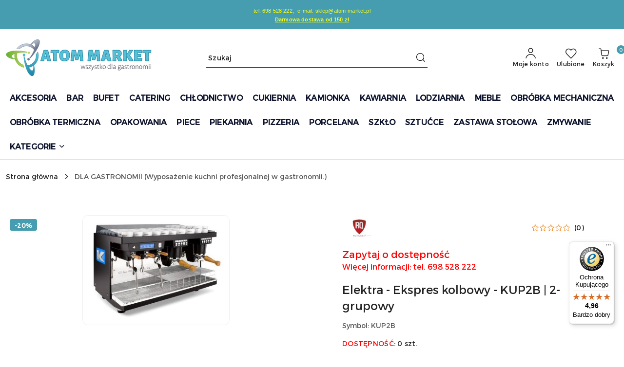

--- FILE ---
content_type: text/html; charset=utf-8
request_url: https://atom-market.pl/Elektra-Ekspres-kolbowy-KUP2B-2-grupowy-p169100
body_size: 57462
content:
<!DOCTYPE html>
<html lang="pl" currency="PLN"  class=" ">
	<head>
		<meta http-equiv="Content-Type" content="text/html; charset=UTF-8" />
		<meta name="description" content="Elektra - Ekspres kolbowy - KUP2B | 2-grupowy Opis: dwugrupowy profesjonalny ekspres do kawy włoskiej firmy Elektra elegancki klasyczny wygląd połączony z nowoczesną technologią wyposażony w cicho pracującą pompę wolumetryczną tryb energooszczędny pozwala">
		<meta name="keywords" content="Elektra,Ekspres,kolbowy,KUP2B,2,grupowy,Opis,dwugrupowy,profesjonalny,ekspres,do,kawy,włoskiej,firmy,elegancki,klasyczny,wygląd,połączony,nowoczesną,technologią,wyposażony,cicho,pracującą pompę,wolumetryczną,tryb,energooszczędny pozwala,na,zmniejszenie,zu">
					<meta name="generator" content="Sky-Shop">
						<meta name="author" content="Atom Market - działa na oprogramowaniu sklepów internetowych Sky-Shop.pl">
		<meta name="viewport" content="width=device-width, initial-scale=1.0">
		<meta name="skin_id" content="flex">
		<meta property="og:title" content="Elektra - Ekspres kolbowy - KUP2B | 2-grupowy &gt; Atom Market">
		<meta property="og:description" content="Elektra - Ekspres kolbowy - KUP2B | 2-grupowy Opis: dwugrupowy profesjonalny ekspres do kawy włoskiej firmy Elektra elegancki klasyczny wygląd połączony z nowoczesną technologią wyposażony w cicho pracującą pompę wolumetryczną tryb energooszczędny pozwala">
					<meta property="og:image" content="https://atom-market.pl/images/wf089/504000-505000/Elektra-Ekspres-kolbowy-KUP2B-2-grupowy_%5B504399%5D_568.jpg">
			<meta property="og:image:type" content="image/jpeg">
			<meta property="og:image:width" content="568">
			<meta property="og:image:height" content="424">
			<link rel="image_src" href="https://atom-market.pl/images/wf089/504000-505000/Elektra-Ekspres-kolbowy-KUP2B-2-grupowy_%5B504399%5D_568.jpg">
							<link rel="shortcut icon" href="/upload/wf089/favicon.png">
									<link rel="next" href="https://atom-market.pl/Elektra-Ekspres-kolbowy-KUP2B-2-grupowy-p169100/pa/2#scr">
							<link rel="canonical" href="https://atom-market.pl/Elektra-Ekspres-kolbowy-KUP2B-2-grupowy-p169100">
						<title>Elektra - Ekspres kolbowy - KUP2B | 2-grupowy &gt; Atom Market</title>
		<meta name="google-site-verification" content="R-kuJs7O1OUyw0YpGZilIwdi0w1jbl6O6o-W7mo5tfg">

				


    <script type="text/plain" data-cookiecategory="marketing">
        !function(f, b, e, v, n, t, s) {
            if (f.fbq) return;
            n = f.fbq = function() {
                n.callMethod ?
                    n.callMethod.apply(n, arguments) : n.queue.push(arguments)
            };
            if (!f._fbq) f._fbq = n;
            n.push = n;
            n.loaded = !0;
            n.version = '2.0';
            n.queue = [];
            t = b.createElement(e);
            t.async = !0;
            t.src = v;
            s = b.getElementsByTagName(e)[0];
            s.parentNode.insertBefore(t, s)
        }(window,
            document, 'script', 'https://connect.facebook.net/en_US/fbevents.js');
        fbq('init', '386695644536387');

				fbq('track', 'PageView', {}, { eventID: 'PageView.0322937001769070410' } );
				fbq('track', 'ViewContent', {"value":27394.56,"currency":"PLN","content_ids":[169100],"content_type":"product","content_name":"Elektra - Ekspres kolbowy - KUP2B | 2-grupowy"}, { eventID: 'ViewContent.0322937001769070410' } );
		    </script>
    <noscript>
        <img height="1" width="1" src="https://www.facebook.com/tr?id=386695644536387&ev=&noscript=1">
    </noscript>

<!-- edrone -->
	<script type="text/plain" data-cookiecategory="marketing">
		(function (srcjs) {
			window._edrone = window._edrone || {};

							_edrone.action_type = 'product_view';
							_edrone.app_id = '667d49c16ea79';
							_edrone.version = '1.0.0';
							_edrone.platform_version = '1.0.0';
							_edrone.platform = 'sky_shop';
							_edrone.product_category_ids = '4855';
							_edrone.product_category_names = 'DLA GASTRONOMII';
							_edrone.product_urls = 'https%3A%2F%2Fatom-market.pl%2FElektra-Ekspres-kolbowy-KUP2B-2-grupowy-p169100';
							_edrone.product_availability = '0';
							_edrone.product_ids = '169100';
							_edrone.product_titles = 'Elektra+-+Ekspres+kolbowy+-+KUP2B+%7C+2-grupowy';
							_edrone.product_images = 'https%3A%2F%2Fatom-market.pl%2Fimages%2Fwf089%2F504000-505000%2FElektra-Ekspres-kolbowy-KUP2B-2-grupowy_%5B504399%5D_1200.jpg';
							_edrone.product_skus = 'KUP2B';
			
			var doc = document.createElement('script');
			doc.type = 'text/javascript';
			doc.async = true;
			doc.src = ('https:' == document.location.protocol ? 'https:' : 'http:') + srcjs;
			var s = document.getElementsByTagName('script')[0];
			s.parentNode.insertBefore(doc, s);
		})("//d3bo67muzbfgtl.cloudfront.net/edrone_2_0.js?app_id=");
	</script>



	
        <script>
        const getCookie = (name) => {
            const pair = document.cookie.split('; ').find(x => x.startsWith(name+'='))
            if (pair) {
                return JSON.parse(pair.split('=')[1])
            }
        }

        const ccCookie = getCookie('cc_cookie')

        window.dataLayer = window.dataLayer || [];
        function gtag(){dataLayer.push(arguments);}

        gtag('consent', 'default', {
            'ad_storage': 'denied',
            'analytics_storage': 'denied',
            'ad_user_data': 'denied',
            'ad_personalization':  'denied',
            'security_storage': 'denied',
            'personalization_storage': 'denied',
            'functionality_storage': 'denied',
            wait_for_update: 500
        });

        // --- MICROSOFT ---
        window.uetq = window.uetq || [];
        window.uetq.push('consent', 'default', {
            'ad_storage': 'denied'
        });

        if (ccCookie) {
            gtag('consent', 'update', {
                'ad_storage': ccCookie.categories.includes('marketing') ? 'granted' : 'denied',
                'analytics_storage': ccCookie.categories.includes('analytics') ? 'granted' : 'denied',
                'ad_user_data': ccCookie.categories.includes('marketing') ? 'granted' : 'denied',
                'ad_personalization':  ccCookie.categories.includes('marketing') ? 'granted' : 'denied',
                'security_storage': 'granted',
                'personalization_storage': 'granted',
                'functionality_storage': 'granted'
            });

            // --- MICROSOFT ---
            window.uetq.push('consent', 'update', {
                'ad_storage': ccCookie.categories.includes('marketing') ? 'granted' : 'denied'
            });
        }

    </script>
        <script async src="https://www.googletagmanager.com/gtag/js?id=G-6KJ4G3TT9F"></script>
    <script>
        window.dataLayer = window.dataLayer || [];
        function gtag(){dataLayer.push(arguments);}
        gtag('js', new Date());

        gtag('config', 'G-6KJ4G3TT9F');
    </script>
	


	<script>
		var GA_4_PRODUCTS_DATA =  [{"item_id":169100,"item_brand":"Resto Quality","item_category":"DLA GASTRONOMII"}] ;
			</script>


<script src="https://accounts.google.com/gsi/client" async defer></script>





	<script id="ceneo_opinie" type="text/plain" data-cookiecategory="marketing">(function(w,d,s,i,dl){w._ceneo = w._ceneo || function () {
		w._ceneo.e = w._ceneo.e || []; w._ceneo.e.push(arguments); };
		w._ceneo.e = w._ceneo.e || [];dl=dl===undefined?"dataLayer":dl;
		const f = d.getElementsByTagName(s)[0], j = d.createElement(s); j.defer = true;
		j.src = "https://ssl.ceneo.pl/ct/v5/script.js?accountGuid=" + i + "&t=" +
				Date.now() + (dl ? "&dl=" + dl : ''); f.parentNode.insertBefore(j, f);
	})(window, document, "script", "cf6cca3a-8185-4e64-8717-6ec600005a06");</script>
		<script type="text/javascript">

			function imageLoaded(element, target = "prev") {
				let siblingElement;
				if (target === "prev") {
					siblingElement = element.previousElementSibling;
				} else if (target === "link") {
					siblingElement = element.parentElement.previousElementSibling;
				}
				if (siblingElement && (siblingElement.classList.contains("fa") || siblingElement.classList.contains("icon-refresh"))) {
					siblingElement.style.display = "none";
				}
			}
			</script>

        		<link rel="stylesheet" href="/view/new/scheme/public/_common/scss/libs/bootstrap5.min.css">
		<link rel="stylesheet"  href="/view/new/scheme/public/_common/scss/libs/angular-material.min.css">
		
		<link rel="stylesheet" href="/view/new/userContent/wf089/style.css?v=908">
		<!-- Begin eTrusted bootstrap tag -->
<script src="https://integrations.etrusted.com/applications/widget.js/v2" async defer></script>
<!-- End eTrusted bootstrap tag -->
<script src="http://code.jquery.com/jquery-1.11.1.min.js" type="text/javascript"></script>
<script type="text/javascript">
    var $j = jQuery.noConflict();
</script>


<!-- Google Tag Manager -->
<script>(function(w,d,s,l,i){w[l]=w[l]||[];w[l].push({'gtm.start':
        new Date().getTime(),event:'gtm.js'});var f=d.getElementsByTagName(s)[0],
    j=d.createElement(s),dl=l!='dataLayer'?'&l='+l:'';j.async=true;j.src=
    'https://www.googletagmanager.com/gtm.js?id='+i+dl;f.parentNode.insertBefore(j,f);
})(window,document,'script','dataLayer','GTM-KSLRWPNV');</script>
<!-- End Google Tag Manager -->

<script>
    dlApi = {
        cmd: []
    };
</script>
<script src="https://lib.onet.pl/s.csr/build/dlApi/minit.boot.min.js" async></script>

<!-- Hotjar Tracking Code for https://www.atom-market.pl -->
<script>
    (function(h,o,t,j,a,r){
        h.hj=h.hj||function(){(h.hj.q=h.hj.q||[]).push(arguments)};
        h._hjSettings={hjid:5038383,hjsv:6};
        a=o.getElementsByTagName('head')[0];
        r=o.createElement('script');r.async=1;
        r.src=t+h._hjSettings.hjid+j+h._hjSettings.hjsv;
        a.appendChild(r);
    })(window,document,'https://static.hotjar.com/c/hotjar-','.js?sv=');
</script>

<style>
    .header_main_menu #header_main_menu_list {
        display: inline-block !important;
    }

    .header_main_menu #header_main_menu_list > li.nav-item {
        height: auto;
        display: inline-block !important;
        padding: 0 !important;
    }

    .header_main_menu #header_main_menu_list > li.nav-item.nav-item-hamburger-menu {
        display: none !important;
    }

    .header_main_menu #header_main_menu_list > li.nav-item > .dropdown-menu .nav-item {
        display: inline-block !important;
    }

    .header_main_menu #header_main_menu_list > li.nav-item > .dropdown-menu .nav-item > a {
        color: #0e142d;
        padding: 0.75rem 0.5rem !important;
        gap: 0;
    }

    .header_main_menu #header_main_menu_list > li.nav-item > .dropdown-menu .nav-item > a .sky-f-small-bold {
        font-size: 16px !important;
        font-weight: 400 !important;
    }

    @media (min-width: 768px) {
        .product_of_the_day_single_container + b {
            flex: 0 0 auto;
            width: 58.33333%;
        }

        .product_of_the_day_single_container + b .product_of_the_day_product_list_container {
            width: 100% !important;
        }
    }

    @media (min-width: 992px) {
        .product_of_the_day_single_container + b {
            flex: 0 0 auto;
            width: 66.66%;
        }
    }
</style>
<script>
const LANG = "pl",
CURRENCY = "PLN",
CONTROLER = "product",
CAT_ID = 0,
CAT_NAME = "",
PROD_ID = 169100,
PROD_PRICE = 27394.56,
PROD_NAME = "Elektra - Ekspres kolbowy - KUP2B | 2-grupowy",
PROD_AMOUNT = 0,
NEWS_ID = 0;
</script>
<script type="application/ld+json">
{
  "@context": "https://schema.org",
  "@type": "Store",
  "name": "Atom Market",
  "image": "https://atom-market.pl/upload/wf089/logo/atom-market-logo.jpg",
  "url": "https://atom-market.pl/",
  "description": "Atom Market – profesjonalne wyposażenie gastronomii, restauracji i hoteli. Oferujemy urządzenia, meble, porcelanę, szkło i akcesoria od renomowanych producentów.",
  "telephone": "+48 698 528 222",
  "email": "sklep@atom-market.pl",
  "address": {
    "@type": "PostalAddress",
    "streetAddress": "ul. Dezyderego Chłapowskiego 22/49",
    "addressLocality": "Śrem",
    "postalCode": "63-100",
    "addressCountry": "PL"
  },
  "openingHoursSpecification": [
    {
      "@type": "OpeningHoursSpecification",
      "dayOfWeek": [
        "Monday",
        "Tuesday",
        "Wednesday",
        "Thursday",
        "Friday"
      ],
      "opens": "08:00",
      "closes": "17:00"
    },
    {
      "@type": "OpeningHoursSpecification",
      "dayOfWeek": "Saturday",
      "opens": "09:00",
      "closes": "13:00"
    }
  ],
  "sameAs": [
    "https://www.facebook.com/profile.php?id=61550892627457",
    "https://www.youtube.com/@AtomMarket"
  ]
}
</script>

<script type="application/ld+json">
{
  "@context": "https://schema.org",
  "@type": "Organization",
  "name": "Atom Market",
  "url": "https://atom-market.pl/",
  "logo": "https://atom-market.pl/upload/wf089/logo/atom-market-logo.jpg",
  "description": "Atom Market to ekspert w dziedzinie wyposażenia gastronomii – oferujemy sprzęt, porcelanę, szkło, meble i akcesoria dla restauracji, hoteli i firm cateringowych.",
  "contactPoint": {
    "@type": "ContactPoint",
    "telephone": "+48 698 528 222",
    "email": "sklep@atom-market.pl",
    "contactType": "Obsługa klienta",
    "areaServed": "PL",
    "availableLanguage": "pl"
  },
  "address": {
    "@type": "PostalAddress",
    "streetAddress": "ul. Dezyderego Chłapowskiego 22/49",
    "addressLocality": "Śrem",
    "postalCode": "63-100",
    "addressCountry": "PL"
  },
  "sameAs": [
    "https://www.facebook.com/profile.php?id=61550892627457",
    "https://www.youtube.com/@AtomMarket"
  ]
}
</script>
		
		<script src="/view/new/scheme/public/_common/js/libs/promise/promise.min.js"></script>
		<script src="/view/new/scheme/public/_common/js/libs/jquery/jquery.min.js"></script>
		<script src="/view/new/scheme/public/_common/js/libs/angularjs/angularjs.min.js"></script>
	</head>
	<body 		  data-coupon-codes-active="1"
		  data-free-delivery-info-active="1"
		  data-generate-pdf-config="PRODUCT_AND_CART"
		  data-hide-price="0"
		  data-is-user-logged-id="0"
		  data-loyalty-points-active="1"
		  data-cart-simple-info-quantity="0"
		  data-cart-simple-info-price="0,00 zł"
		  data-base="PLN"
		  data-used="PLN|zł"
		  data-rates="'PLN':1"
		  data-decimal-hide="0"
		  data-decimal=","
		  data-thousand=" "
		   data-js-hash="2c1e056fdf"		  data-gtag-events="true" data-gtag-id="G-6KJ4G3TT9F"		  		  class="		  		  		  		  "
		  		  		  		  		  data-hurt-price-type="netto_brutto"
		  data-hurt-price-text=""
		  		  data-tax="23"
	>
		<!-- Google Tag Manager (noscript) -->
<noscript><iframe src="https://www.googletagmanager.com/ns.html?id=GTM-WZ3BGMC"
height="0" width="0" style="display:none;visibility:hidden"></iframe></noscript>
<!-- End Google Tag Manager (noscript) -->

<script
  async
  data-desktop-y-offset="0"
  data-mobile-y-offset="0"
  data-desktop-disable-reviews="false"
  data-desktop-enable-custom="false"
  data-desktop-position="right"
  data-desktop-custom-opening-direction="topright"
  data-desktop-custom-width="150"
  data-desktop-enable-fadeout="true"
  data-disable-mobile="false"
  data-disable-trustbadge="false"
  data-mobile-custom-width="150"
  data-mobile-custom-opening-direction="topright"
  data-mobile-disable-reviews="false"
  data-mobile-enable-custom="false"
  data-mobile-position="right"
  data-mobile-enable-topbar="false"
  charset="UTF-8"
  src="//widgets.trustedshops.com/js/XEC914A524132C58CA5D7B72095EF4E72.js"
></script>


<script  type="text/javascript" src="https://trafficscanner.pl/ws2/script/3527/koniec.js"></script>
<script src="https://rep.leaselink.pl/plugin/fe1e01.js"></script>

<script>
document.addEventListener("DOMContentLoaded", function() {
    const productName = document.getElementById("product-name-information");

    const starWidget = document.createElement("etrusted-product-review-list-widget-product-star-extension");

    productName.insertAdjacentElement("afterend", starWidget);
});
</script>
		
					
<!-- Google Tag Manager (noscript) -->
<noscript>
    <iframe src="https://www.googletagmanager.com/ns.html?id=G-6KJ4G3TT9F"
                  height="0" width="0" style="display:none;visibility:hidden"></iframe>
</noscript>
<!-- End Google Tag Manager (noscript) -->
		


<div id="aria-live" role="alert" aria-live="assertive" class="sr-only">&nbsp;</div>
<main class="skyshop-container" data-ng-app="SkyShopModule">
		
<div class="header_topbar_logo_search_basket-wrapper header_wrapper" data-ng-controller="CartCtrl" data-ng-init="init({type: 'QUICK_CART', turnOffSales: 0})">
        
<md-sidenav role="dialog" aria-modal="true" ng-cloak md-component-id="mobile-cart" class="md-sidenav-right position-fixed full-width-sidenav" sidenav-swipe>
    <md-content layout-padding="">
        <div class="dropdown dropdown-quick-cart">
            
<div data-ng-if="data.cartSelected || data.hidePrice" id="header_cart" class="header_cart">
    <!--googleoff: all-->

    <div class="header_cart_title d-flex align-items-center justify-content-between hidden-on-desktop">
        <span class="sky-f-body-bold">Koszyk (<span data-ng-bind="data.cartAmount">0</span>)</span>
        <button aria-label="Zamknij podgląd koszyka" class="border-0 bg-transparent d-flex" data-ng-keydown="closeMobileCart($event)" data-ng-click="closeMobileCart($event)"><span class="icon-close_24 icon-24 icon-600"></span></button>
    </div>

    <div data-ng-if="data.cartSelected.items.length" class="products-scroll" data-scrollbar>
        <ul class="products">
            <li aria-labelledby="prod-[{[$index]}]-name"
                    data-nosnippet data-ng-repeat="item in data.cartSelected.items track by item.id"
                data-ng-if="item.type !== 'GRATIS_PRODUCT'"
                class="product-tile justify-content-between d-flex align-items-start">

                <button class="d-flex flex-grow-1 border-0 bg-transparent text-decoration-children" data-ng-click="openProductPage(item.product)" data-ng-disabled="isApiPending">
                    <img class="product-image"
                         data-ng-srcset="[{[item.product.photo.url]}] 75w"
                         sizes="(max-width: 1200px) 75px, 100px"
                         data-ng-src="[{[item.product.photo.url]}]"
                         alt="[{[item.product.name]}]"
                         aria-hidden="true"/>
                    <div>
                        <h3 id="prod-[{[$index]}]-name"
                            class="product-name sky-f-small-regular text-start child-decoration">
                            <span aria-label="Produkt [{[$index+1]}]:"></span>
                            <span data-ng-bind="item.product.name"></span>
                        </h3>
                        <p class="product-total text-start">
                            <span class="sr-only">Ilość:</span>
                            <span data-ng-bind="item.quantity"></span>
                            <span aria-hidden="true">x</span>
                            <span class="sr-only">Cena jednostkowa:</span>
                            <span class="sky-f-small-bold text-lowercase" data-ng-bind-html="item.unitPriceSummary | priceFormat:'netto_brutto'"></span>
                        </p>
                    </div>
                </button>
                <div>
                    <button aria-label="Usuń produkt z koszyka: [{[item.product.name]}]"
                            type="button"
                            class="d-flex border-0 bg-transparent p-0 m-2"
                            is-disabled="isApiPending"
                            remove-list-item
                            parent-selector-to-remove="'li'"
                            collapse-animation="true"
                            click="deleteCartItem(item.id)">
                        <span class="icon-close_circle_24 icon-18 cursor-pointer">
                        <span class="path1"></span>
                        <span class="path2"></span>
                    </span>
                    </button>

                </div>
            </li>
        </ul>
    </div>
    <div data-ng-if="!data.cartSelected.items.length"
         class="cart-empty d-flex justify-content-center align-items-center">
        <span class="sky-f-body-medium">Koszyk jest pusty</span>
    </div>
    
<section data-ng-if="cartFinalDiscountByFreeDelivery() || (data.cartFreeDelivery && data.cartFreeDelivery.status !== data.cartFreeDeliveryStatuses.NOT_AVAILABLE)" class="free_shipment sky-statement-green sky-rounded-4 sky-mb-1">
  <div data-ng-if="!cartFinalDiscountByFreeDelivery()  && data.cartFreeDelivery && data.cartFreeDelivery.missingAmount > 0">
    <p class="d-flex justify-content-center align-items-center mb-0 color-inherit">
      <span class="icon-truck icon-24 me-2"></span>
      <span class="core_addAriaLivePolite sky-f-caption-regular">
            Do bezpłatnej dostawy brakuje
        <span class="sky-f-caption-medium text-lowercase" data-ng-bind-html="data.cartFreeDelivery | priceFormat: 'brutto'">-,--</span>
        </span>
    </p>
  </div>
  <div data-ng-if="cartFinalDiscountByFreeDelivery() || data.cartFreeDelivery.missingAmount <= 0">
    <div class="cart-upper strong special free-delivery d-flex justify-content-center align-items-center">
      <span class="icon-truck icon-24 me-2 sky-text-green-dark"></span>
      <span class="core_addAriaLivePolite sky-f-caption-medium sky-text-green-dark text-uppercase">Darmowa dostawa!</span>
    </div>
  </div>
</section>    <div role="region" aria-labelledby="order_summary">
        <h3 id="order_summary" class="sr-only">Podsumowanie zamówienia</h3>
        <p class="d-flex justify-content-between color-inherit mb-0">
                <span class="sky-f-body-bold sky-letter-spacing-1per">Suma                     <span class="text-lowercase">Netto</span>
                                    </span>
            <span data-ng-if="!data.hidePrice" class="price-color sky-f-body-bold sky-letter-spacing-1per"
                  data-ng-bind-html="data.cartSelected.priceSummary | priceFormat:'netto_brutto':true">0,00 zł</span>
            <span data-ng-if="data.hidePrice" class="sky-f-body-bold"></span>
        </p>
                <p class="d-flex justify-content-between mt-1 color-inherit">
            <span class="sky-f-body-bold">Suma <span class="text-lowercase sky-letter-spacing-1per">Brutto</span></span>
            <span data-ng-if="!data.hidePrice" class="value sky-f-body-bold price-color sky-letter-spacing-1per"
                  data-ng-bind-html="data.cartSelected.priceSummary | priceFormat:'brutto':true">0,00 zł</span>
            <span data-ng-if="data.hidePrice" class="sky-f-body-bold"></span>
        </p>
                <p class="quick-cart-products-actions__summary-discount-info mb-0" data-ng-if="data.cartSelected.priceSummary.final.gross != data.cartSelected.priceSummary.base.gross">
            <small>Cena uwzględnia rabaty</small>
        </p>
    </div>
    <div class="execute-order-container">
        <button type="button"
                data-ng-click="executeOrder($event)"
                data-ng-keydown="executeOrder($event)"
                class="btn btn-primary sky-f-body-bold d-block w-100">
            Realizuj zamówienie
        </button>
    </div>


    <!--googleon: all-->
</div>        </div>
    </md-content>
</md-sidenav>        <header class="header header_topbar_logo_search_basket " data-sticky="no">
        

<div class="header_searchbar_panel d-flex align-items-top">
  <div class="container-xxl">
    <div class="container container-wrapper d-flex justify-content-center">
      
<form id="header_panel_searchbar" class="header_searchbar" method="GET" action="/category/#top">

    <div class="sky-input-group-material input-group">
        <input aria-label="Wyszukaj produkt"
               class="form-control sky-f-small-regular p-1 pb-0 pt-0 pe-4 core_quickSearchAjax"
               cy-data="headerSearch"
               type="search"
               name="q"
               value=""
               placeholder="Szukaj"
               autocomplete="off"
               product-per-page="5"
                       />
                <button type="submit" value="Szukaj" aria-label="Szukaj i przejdź do wyników wyszukiwania" class="p-1 pb-0 pt-0">
            <span class="icon-search_big icon-20"></span>
        </button>
    </div>
        <div aria-live="assertive" class="aria-live-quick-search sr-only"></div>
    <div class="core_quickSearchAjaxHints hidden">
        <div class="search d-flex align-items-center flex-column">
            <div class="search-loading text-center">
                <span class="icon-refresh spinner icon-30 sky-text-black-primary"></span>
            </div>
            <div         class="search-information text-center hidden">
                <span class="information sky-f-small-regular"></span>
            </div>
            <table class="search-results w-100">
                <tr class="search-result-pattern hidden" data-id="{{:id:}}">
                    <td class="w-100" role="group">
                        <a href="#{{:url:}}" class="link d-flex">
                            <div class="search-img">
                                <img src="/view/new/img/transparent.png" data-src="{{:image:}}_60.jpg" alt=""/>
                            </div>
                            <div class="search-info">
                                <div class="search-name">
                                    <span class="sr-only">Produkt {{:position:}}:</span>
                                    <span class="sky-f-small-regular">{{:name:}}</span>
                                    <span class="sr-only">.</span>
                                </div>
                                <div class="search-price">
                                  <span  class="sky-f-small-bold {{:is_discount:}}">
                                      <span class="sr-only">Cena przed promocją:</span>
                                      <span class="core_priceFormat" data-price="{{:price:}}"></span>
                                      <span class="sr-only">.</span>
                                  </span>
                                    <span class="price sky-f-small-bold sky-text-red">
                                        <span class="sr-only">{{:aria_price:}}</span>
                                        <span class="core_priceFormat " data-price="{{:price_discount:}}"></span>
                                        <span class="sr-only">.</span>
                                    </span>
                                </div>
                            </div>
                        </a>
                    </td>
                </tr>
            </table>
            <div class="search-count hidden">
                 <button aria-label="Przejdź do wszystkich wyników wyszukiwania" type="submit" class="sky-f-small-regular border-0 bg-transparent text-decoration-children">
                     <span class="child-decoration">
                         Pokaż wszystkie:<span class="ms-1 sky-f-small-medium count"></span>
                     </span>
                 </button>
            </div>
        </div>
    </div>
    </form>      <button aria-label="Zamknij wyszukiwarkę" id="toggleHeaderSearchbarPanel" type="button" class="close-searchbar ms-2 bg-transparent border-0">
        <span class="icon-close_28 icon-28"></span>
      </button>
    </div>
  </div>
</div>
<style>
    :root {
        --info_block_bg: #469daf;
        --info_block_color: #fafe16;
    }
</style>
<section id="header_infoblock"
         class="header_infoblock "
         data-sticky-infoblock="1"
         data-infoblock-hash="[base64]">
    <div class="container-xxl d-flex">
        <div id="header_infoblock_container" class="container container-wrapper d-flex justify-content-center position-relative">
            <div class="d-flex align-items-center sky-f-small-regular">
                <span class="content text-center"><p class="MsoNormal" align="center" style="margin: 0cm; line-height: normal; font-size: 12pt; font-family: Aptos, sans-serif; text-align: center; background-image: initial; background-position: initial; background-size: initial; background-repeat: initial; background-attachment: initial; background-origin: initial; background-clip: initial;"><span lang="EN-US" style="font-size: 8.5pt; font-family: Verdana, sans-serif;">tel. 698 528&nbsp;222,&nbsp;</span><span lang="EN-US" style="font-family: Arial, sans-serif; color: #222222;">&nbsp;</span><span lang="EN-US" style="font-size: 8.5pt; font-family: Verdana, sans-serif;">e-mail: sklep@atom-market.pl<br><strong><span style="text-decoration: underline;">Darmowa dostawa od 150 zł</span></strong></span></p>
<p class="MsoNormal" align="center" style="margin: 0cm; line-height: normal; font-size: 12pt; font-family: Aptos, sans-serif; text-align: center;"></p></span>
            </div>
                                </div>
    </div>
</section>
<div class="container-xxl header_with_searchbar">
  <div class="container container-wrapper">
    <div class="header-components d-flex justify-content-between align-items-center">
      <div class="logo-wrapper d-flex hidden-on-desktop">
        <div class="d-flex align-items-center w-100">
          
<div class="hidden-on-desktop d-flex align-items-center mb-3 mt-3">
    <button aria-label="Otwórz menu główne" type="button" id="mobile-open-flex-menu" class="icon-hamburger_menu icon-23 sky-cursor-pointer border-0 bg-transparent p-0 icon-black"></button>

    <div id="mobile-flex-menu" class="flex_menu">
        <div class="flex_menu_title d-flex align-items-center justify-content-between hidden-on-desktop">
            <button aria-label="Powrót do poprzedniego poziomu menu" class="flex_back_button icon-arrow_left_32 icon-600 bg-transparent border-0 p-0 icon-black" ></button>
            <span class="sky-f-body-bold title">
                <span class="ms-3 me-3 logo">
                    
<!--PARAMETERS:
    COMPONENT_CLASS
    SRC
    ALT
    DEFAULT_ALT
-->

<a href="/" class=" header_mobile_menu_logo d-flex align-items-center">
    <img data-src-old-browser="/upload/wf089/logos/Atom-Market-logo.png"  src="/upload/wf089/logos/Atom-Market-logo_1.webp" alt=" Atom Market " />
</a>                </span>

            </span>
            <button id="mobile-flex-menu-close" type="button" aria-label="Zamknij menu główne" class="icon-close_24 icon-24 icon-600 mx-3 bg-transparent border-0 p-0 icon-black"></button>
        </div>
        <div class="categories-scroll scroll-content">
            <ul class="main-categories categories-level-1">
                
                                                
                
                                <li>
                    <a data-title="AKCESORIA" href="https://atom-market.pl/akcesoria-kuchenne" >
                        <span>AKCESORIA</span>
                    </a>
                </li>
                                                                                
                
                                <li>
                    <a data-title="BAR" href="https://atom-market.pl/wyposazenie-baru" >
                        <span>BAR</span>
                    </a>
                </li>
                                                                                
                
                                <li>
                    <a data-title="BUFET" href="https://atom-market.pl/wyposazenie-bufetu" >
                        <span>BUFET</span>
                    </a>
                </li>
                                                                                
                
                                <li>
                    <a data-title="CATERING" href="https://atom-market.pl/wyposazenie-cateringu" >
                        <span>CATERING</span>
                    </a>
                </li>
                                                                                
                
                                <li>
                    <a data-title="CHŁODNICTWO" href="https://atom-market.pl/urzadzenia-chlodnicze-w-gastronomii" >
                        <span>CHŁODNICTWO</span>
                    </a>
                </li>
                                                                                
                
                                <li>
                    <a data-title="CUKIERNIA" href="https://atom-market.pl/wyposazenie-cukierni" >
                        <span>CUKIERNIA</span>
                    </a>
                </li>
                                                                                
                
                                <li>
                    <a data-title="KAMIONKA" href="https://atom-market.pl/naczynia-z-kamionki" >
                        <span>KAMIONKA</span>
                    </a>
                </li>
                                                                                
                
                                <li>
                    <a data-title="KAWIARNIA" href="https://atom-market.pl/wyposazenie-kawiarni" >
                        <span>KAWIARNIA</span>
                    </a>
                </li>
                                                                                
                
                                <li>
                    <a data-title="LODZIARNIA" href="https://atom-market.pl/wyposazenie-lodziarni" >
                        <span>LODZIARNIA</span>
                    </a>
                </li>
                                                                                
                
                                <li>
                    <a data-title="MEBLE" href="https://atom-market.pl/meble-gastronomiczne" >
                        <span>MEBLE</span>
                    </a>
                </li>
                                                                                
                
                                <li>
                    <a data-title="OBRÓBKA MECHANICZNA" href="https://atom-market.pl/obrobka-mechaniczna-zywnosci" >
                        <span>OBRÓBKA MECHANICZNA</span>
                    </a>
                </li>
                                                                                
                
                                <li>
                    <a data-title="OBRÓBKA TERMICZNA" href="https://atom-market.pl/obrobka-termiczna-zywnosci" >
                        <span>OBRÓBKA TERMICZNA</span>
                    </a>
                </li>
                                                                                
                
                                <li>
                    <a data-title="OPAKOWANIA" href="https://atom-market.pl/opakowania-jednorazowe-biodegradowalne-ekologiczne-gastronomiczne" >
                        <span>OPAKOWANIA</span>
                    </a>
                </li>
                                                                                
                
                                <li>
                    <a data-title="PIECE" href="https://atom-market.pl/piece-gastronomiczne" >
                        <span>PIECE</span>
                    </a>
                </li>
                                                                                
                
                                <li>
                    <a data-title="PIEKARNIA" href="https://atom-market.pl/wyposazenie-piekarni" >
                        <span>PIEKARNIA</span>
                    </a>
                </li>
                                                                                
                
                                <li>
                    <a data-title="PIZZERIA" href="https://atom-market.pl/wyposazenie-pizzerii" >
                        <span>PIZZERIA</span>
                    </a>
                </li>
                                                                                
                
                                <li>
                    <a data-title="PORCELANA" href="https://atom-market.pl/porcelana-gastronomiczna" >
                        <span>PORCELANA</span>
                    </a>
                </li>
                                                                                
                
                                <li>
                    <a data-title="SZKŁO" href="https://atom-market.pl/szklo-stolowe-gastronomiczne" >
                        <span>SZKŁO</span>
                    </a>
                </li>
                                                                                
                
                                <li>
                    <a data-title="SZTUĆCE" href="https://atom-market.pl/sztucce-gastronomia" >
                        <span>SZTUĆCE</span>
                    </a>
                </li>
                                                                                
                
                                <li>
                    <a data-title="ZASTAWA STOŁOWA" href="https://atom-market.pl/zastawa-stolowa" >
                        <span>ZASTAWA STOŁOWA</span>
                    </a>
                </li>
                                                                                
                
                                <li>
                    <a data-title="ZMYWANIE" href="https://atom-market.pl/zmywalnia-i-higiena" >
                        <span>ZMYWANIE</span>
                    </a>
                </li>
                                                                                <li>
                    <a
                              role="button" aria-haspopup="true"  tabindex="0"                            data-title="KATEGORIE" ">
                        <span>KATEGORIE</span>
                        <span class="icon-arrow_right_16 icon-16 icon-600"></span>
                    </a>
                                            <ul aria-label="Lista opcji dla: KATEGORIE" class="categories-level-2">
                                                                                                <li>
                                        <a role="button" aria-haspopup="true" tabindex="0" data-title="Bar" href="/wyposazenie-baru">
                                            <span>Bar</span>
                                                                                            <span class="icon-arrow_right_16 icon-16 icon-600"></span>
                                                                                    </a>
                                                                                    <ul>
                                                                                                    <li>
                                                        <a data-title="Akcesoria barmańskie" href="/akcesoria-barmanskie">
                                                            <span>Akcesoria barmańskie</span>
                                                        </a>
                                                    </li>
                                                                                                    <li>
                                                        <a data-title="Blendery barowe" href="/blendery-barowe">
                                                            <span>Blendery barowe</span>
                                                        </a>
                                                    </li>
                                                                                                    <li>
                                                        <a data-title="Dystrybutory do napojów" href="/dystrybutory-do-napojow">
                                                            <span>Dystrybutory do napojów</span>
                                                        </a>
                                                    </li>
                                                                                                    <li>
                                                        <a data-title="Ekspresy do kawy" href="/Ekspresy-do-kawy-c7559">
                                                            <span>Ekspresy do kawy</span>
                                                        </a>
                                                    </li>
                                                                                                    <li>
                                                        <a data-title="Formy i akcesoria do lodu" href="/formy-i-akcesoria-do-lodu">
                                                            <span>Formy i akcesoria do lodu</span>
                                                        </a>
                                                    </li>
                                                                                                    <li>
                                                        <a data-title="Kostkarki i kruszarki" href="/kostkarki-i-kruszarki-do-lodu">
                                                            <span>Kostkarki i kruszarki</span>
                                                        </a>
                                                    </li>
                                                                                                    <li>
                                                        <a data-title="Lodówki barowe" href="/lodowki-barowe">
                                                            <span>Lodówki barowe</span>
                                                        </a>
                                                    </li>
                                                                                                    <li>
                                                        <a data-title="Łuskarki do lodu" href="/luskarki-do-lodu">
                                                            <span>Łuskarki do lodu</span>
                                                        </a>
                                                    </li>
                                                                                                    <li>
                                                        <a data-title="Maty barmańskie" href="/maty-barmanskie">
                                                            <span>Maty barmańskie</span>
                                                        </a>
                                                    </li>
                                                                                                    <li>
                                                        <a data-title="Miksery do koktajli" href="/miksery-do-koktajli">
                                                            <span>Miksery do koktajli</span>
                                                        </a>
                                                    </li>
                                                                                                    <li>
                                                        <a data-title="Shakery do koktajli mlecznych" href="/shakery-do-koktajli-mlecznych">
                                                            <span>Shakery do koktajli mlecznych</span>
                                                        </a>
                                                    </li>
                                                                                                    <li>
                                                        <a data-title="Sokowirówki" href="/Sokowirowki-c7666">
                                                            <span>Sokowirówki</span>
                                                        </a>
                                                    </li>
                                                                                                    <li>
                                                        <a data-title="Stacja barmańska OXYGEN" href="/stacja-barmanska-Oxygen">
                                                            <span>Stacja barmańska OXYGEN</span>
                                                        </a>
                                                    </li>
                                                                                                    <li>
                                                        <a data-title="Syfony do wody sodowej" href="/syfony-do-wody-sodowej">
                                                            <span>Syfony do wody sodowej</span>
                                                        </a>
                                                    </li>
                                                                                                    <li>
                                                        <a data-title="Szczotki i zmywaki do szklanek" href="/szczotki-i-zmywaki-do-szklanek">
                                                            <span>Szczotki i zmywaki do szklanek</span>
                                                        </a>
                                                    </li>
                                                                                                    <li>
                                                        <a data-title="Szkło barowe i barmańskie" href="/szklo-barowe-i-barmanskie">
                                                            <span>Szkło barowe i barmańskie</span>
                                                        </a>
                                                    </li>
                                                                                                    <li>
                                                        <a data-title="Termosy do wina" href="/termosy-do-wina">
                                                            <span>Termosy do wina</span>
                                                        </a>
                                                    </li>
                                                                                                    <li>
                                                        <a data-title="Urządzenia do bitej śmietany" href="/urzadzenia-do-bitej-smietany">
                                                            <span>Urządzenia do bitej śmietany</span>
                                                        </a>
                                                    </li>
                                                                                                    <li>
                                                        <a data-title="Wiaderka do szampana" href="/wiaderka-do-szampana">
                                                            <span>Wiaderka do szampana</span>
                                                        </a>
                                                    </li>
                                                                                                    <li>
                                                        <a data-title="Wyciskarki do cytrusów" href="/wyciskarki-do-cytrusow">
                                                            <span>Wyciskarki do cytrusów</span>
                                                        </a>
                                                    </li>
                                                                                            </ul>
                                                                                                                                                                        <li>
                                        <a role="button" aria-haspopup="true" tabindex="0" data-title="Bufet" href="/wyposazenie-bufetu">
                                            <span>Bufet</span>
                                                                                            <span class="icon-arrow_right_16 icon-16 icon-600"></span>
                                                                                    </a>
                                                                                    <ul>
                                                                                                    <li>
                                                        <a data-title="Bemary" href="/Bemary-c7613">
                                                            <span>Bemary</span>
                                                        </a>
                                                    </li>
                                                                                                    <li>
                                                        <a data-title="Bufety i stoły sałatkowe" href="/bufety-salatkowe-i-do-potraw">
                                                            <span>Bufety i stoły sałatkowe</span>
                                                        </a>
                                                    </li>
                                                                                                    <li>
                                                        <a data-title="Deski do serwowania" href="/deski-do-serwowania">
                                                            <span>Deski do serwowania</span>
                                                        </a>
                                                    </li>
                                                                                                    <li>
                                                        <a data-title="Dyspensery do napojów i płatków" href="/dyspensery-bufetowe-do-napojow-sokow-platkow">
                                                            <span>Dyspensery do napojów i płatków</span>
                                                        </a>
                                                    </li>
                                                                                                    <li>
                                                        <a data-title="Dyspensery do zimnych sosów" href="/dyspensery-do-zimnych-sosow">
                                                            <span>Dyspensery do zimnych sosów</span>
                                                        </a>
                                                    </li>
                                                                                                    <li>
                                                        <a data-title="Dzbanki i karafki" href="/dzbanki-i-karafki-do-zimnych-napojow">
                                                            <span>Dzbanki i karafki</span>
                                                        </a>
                                                    </li>
                                                                                                    <li>
                                                        <a data-title="Kociołki do zupy" href="/kociolki-do-zupy-elektryczne">
                                                            <span>Kociołki do zupy</span>
                                                        </a>
                                                    </li>
                                                                                                    <li>
                                                        <a data-title="Koszyki do pieczywa" href="/koszyki-do-pieczywa">
                                                            <span>Koszyki do pieczywa</span>
                                                        </a>
                                                    </li>
                                                                                                    <li>
                                                        <a data-title="Koszyki i pojemniki na sztućce" href="/pojemniki-i-stojaki-na-sztucce">
                                                            <span>Koszyki i pojemniki na sztućce</span>
                                                        </a>
                                                    </li>
                                                                                                    <li>
                                                        <a data-title="Lampy grzewcze do ogródków" href="/lampy-grzewcze-do-ogrodkow">
                                                            <span>Lampy grzewcze do ogródków</span>
                                                        </a>
                                                    </li>
                                                                                                    <li>
                                                        <a data-title="Miski bufetowe" href="/miski-bufetowe-cateringowe">
                                                            <span>Miski bufetowe</span>
                                                        </a>
                                                    </li>
                                                                                                    <li>
                                                        <a data-title="Naczynia fingerfood" href="/naczynia-fingerfood">
                                                            <span>Naczynia fingerfood</span>
                                                        </a>
                                                    </li>
                                                                                                    <li>
                                                        <a data-title="Naczynia z melaminy" href="/naczynia-z-melaminy">
                                                            <span>Naczynia z melaminy</span>
                                                        </a>
                                                    </li>
                                                                                                    <li>
                                                        <a data-title="Naczynia do serwowania z porcelany" href="/naczynia-do-serwowania-z-porcelany">
                                                            <span>Naczynia do serwowania z porcelany</span>
                                                        </a>
                                                    </li>
                                                                                                    <li>
                                                        <a data-title="Naczynia jednorazowe" href="/naczynia-jednorazowe-z-celulozy">
                                                            <span>Naczynia jednorazowe</span>
                                                        </a>
                                                    </li>
                                                                                                    <li>
                                                        <a data-title="Podgrzewacze bufetowe" href="/podgrzewacze-gastronomiczne-bufetowe">
                                                            <span>Podgrzewacze bufetowe</span>
                                                        </a>
                                                    </li>
                                                                                                    <li>
                                                        <a data-title="Pojemniki porcelanowe GN" href="/pojemniki-porcelanowe-gn">
                                                            <span>Pojemniki porcelanowe GN</span>
                                                        </a>
                                                    </li>
                                                                                                    <li>
                                                        <a data-title="Porcelana bufetowa" href="/Porcelana-bufetowa-c7517">
                                                            <span>Porcelana bufetowa</span>
                                                        </a>
                                                    </li>
                                                                                                    <li>
                                                        <a data-title="Przybory do serwowania" href="/przybory-do-serwowania-potraw">
                                                            <span>Przybory do serwowania</span>
                                                        </a>
                                                    </li>
                                                                                                    <li>
                                                        <a data-title="Salaterki półmiski i patery" href="/salaterki-polmiski-patery">
                                                            <span>Salaterki półmiski i patery</span>
                                                        </a>
                                                    </li>
                                                                                                    <li>
                                                        <a data-title="Serwowanie przekąsek" href="/koszyki-i-papier-do-serwowania-przekasek">
                                                            <span>Serwowanie przekąsek</span>
                                                        </a>
                                                    </li>
                                                                                                    <li>
                                                        <a data-title="Systemy i ekspozytory bufetowe" href="/systemy-i-ekspozytory-bufetowe">
                                                            <span>Systemy i ekspozytory bufetowe</span>
                                                        </a>
                                                    </li>
                                                                                                    <li>
                                                        <a data-title="Tace do serwowania" href="/tace-do-serwowania-i-ekspozycji">
                                                            <span>Tace do serwowania</span>
                                                        </a>
                                                    </li>
                                                                                                    <li>
                                                        <a data-title="Witrynki i tace roll-top" href="/witrynki-bufetowe-i-tace-z-pokrywa">
                                                            <span>Witrynki i tace roll-top</span>
                                                        </a>
                                                    </li>
                                                                                                    <li>
                                                        <a data-title="Warniki" href="/warniki-gastronomiczne">
                                                            <span>Warniki</span>
                                                        </a>
                                                    </li>
                                                                                                    <li>
                                                        <a data-title="Żeliwne naczynia bufetowe" href="/bufetowe-naczynia-zeliwne">
                                                            <span>Żeliwne naczynia bufetowe</span>
                                                        </a>
                                                    </li>
                                                                                            </ul>
                                                                                                                                                                        <li>
                                        <a role="button" aria-haspopup="true" tabindex="0" data-title="Catering" href="/wyposazenie-cateringu">
                                            <span>Catering</span>
                                                                                            <span class="icon-arrow_right_16 icon-16 icon-600"></span>
                                                                                    </a>
                                                                                    <ul>
                                                                                                    <li>
                                                        <a data-title="Bemary" href="/Bemary-c7580">
                                                            <span>Bemary</span>
                                                        </a>
                                                    </li>
                                                                                                    <li>
                                                        <a data-title="Kociołki do zup" href="/Kociolki-do-zup-c5944">
                                                            <span>Kociołki do zup</span>
                                                        </a>
                                                    </li>
                                                                                                    <li>
                                                        <a data-title="Kosze transportowe" href="/kosze-transportowe">
                                                            <span>Kosze transportowe</span>
                                                        </a>
                                                    </li>
                                                                                                    <li>
                                                        <a data-title="Meble cateringowe" href="/meble-cateringowe">
                                                            <span>Meble cateringowe</span>
                                                        </a>
                                                    </li>
                                                                                                    <li>
                                                        <a data-title="Obrusy" href="/obrusy-cateringowe">
                                                            <span>Obrusy</span>
                                                        </a>
                                                    </li>
                                                                                                    <li>
                                                        <a data-title="Opakowania cateringowe" href="/cateringowe-opakowania-jednorazowe-ekologiczne">
                                                            <span>Opakowania cateringowe</span>
                                                        </a>
                                                    </li>
                                                                                                    <li>
                                                        <a data-title="Pakowarki próżniowe" href="/pakowarki-prozniowe">
                                                            <span>Pakowarki próżniowe</span>
                                                        </a>
                                                    </li>
                                                                                                    <li>
                                                        <a data-title="Podgrzewacze gastronomiczne" href="/podgrzewacze-gastronomiczne">
                                                            <span>Podgrzewacze gastronomiczne</span>
                                                        </a>
                                                    </li>
                                                                                                    <li>
                                                        <a data-title="Pojemniki do żywności" href="/pojemniki-do-zywnosci">
                                                            <span>Pojemniki do żywności</span>
                                                        </a>
                                                    </li>
                                                                                                    <li>
                                                        <a data-title="Pojemniki i torby termoizolacyjne" href="/pojemniki-termoizolacyjne">
                                                            <span>Pojemniki i torby termoizolacyjne</span>
                                                        </a>
                                                    </li>
                                                                                                    <li>
                                                        <a data-title="Porcelana cateringowa" href="/porcelana-cateringowa">
                                                            <span>Porcelana cateringowa</span>
                                                        </a>
                                                    </li>
                                                                                                    <li>
                                                        <a data-title="Tace i witrynki chłodzące" href="/Tace-i-witrynki-chlodzace-c7576">
                                                            <span>Tace i witrynki chłodzące</span>
                                                        </a>
                                                    </li>
                                                                                                    <li>
                                                        <a data-title="Termosy do żywności" href="/termosy-do-zywnosci-gastronomiczne">
                                                            <span>Termosy do żywności</span>
                                                        </a>
                                                    </li>
                                                                                                    <li>
                                                        <a data-title="Termosy cateringowe do napojów" href="/termosy-cateringowe-do-napojow">
                                                            <span>Termosy cateringowe do napojów</span>
                                                        </a>
                                                    </li>
                                                                                                    <li>
                                                        <a data-title="Termosy i dzbanki do napojów" href="/termosy-i-dzbanki-do-napojow">
                                                            <span>Termosy i dzbanki do napojów</span>
                                                        </a>
                                                    </li>
                                                                                                    <li>
                                                        <a data-title="Torby i plecaki cateringowe" href="/torby-i-plecaki-cateringowe-termoizolacyjne">
                                                            <span>Torby i plecaki cateringowe</span>
                                                        </a>
                                                    </li>
                                                                                                    <li>
                                                        <a data-title="Warniki do wody" href="/warniki-do-goracej-wody">
                                                            <span>Warniki do wody</span>
                                                        </a>
                                                    </li>
                                                                                                    <li>
                                                        <a data-title="Worki do pakowarek próżniowych" href="/worki-do-pakowarek-prozniowych">
                                                            <span>Worki do pakowarek próżniowych</span>
                                                        </a>
                                                    </li>
                                                                                                    <li>
                                                        <a data-title="Wózki kelnerskie i transportowe" href="/wozki-transportowe-i-kelnerskie-w-cateringu">
                                                            <span>Wózki kelnerskie i transportowe</span>
                                                        </a>
                                                    </li>
                                                                                                    <li>
                                                        <a data-title="Zaparzacze do kawy" href="/Zaparzacze-do-kawy-c7518">
                                                            <span>Zaparzacze do kawy</span>
                                                        </a>
                                                    </li>
                                                                                                    <li>
                                                        <a data-title="Zgrzewarki do tacek i matryce" href="/zgrzewarki-do-tacek-i-matryce">
                                                            <span>Zgrzewarki do tacek i matryce</span>
                                                        </a>
                                                    </li>
                                                                                            </ul>
                                                                                                                                                                        <li>
                                        <a role="button" aria-haspopup="true" tabindex="0" data-title="Cukiernia" href="/wyposazenie-cukierni">
                                            <span>Cukiernia</span>
                                                                                            <span class="icon-arrow_right_16 icon-16 icon-600"></span>
                                                                                    </a>
                                                                                    <ul>
                                                                                                    <li>
                                                        <a data-title="Akcesoria cukiernicze" href="/akcesoria-do-cukierni">
                                                            <span>Akcesoria cukiernicze</span>
                                                        </a>
                                                    </li>
                                                                                                    <li>
                                                        <a data-title="Blachy i formy do pieczenia" href="/Blachy-i-formy-do-pieczenia-ciast-cukiernicze">
                                                            <span>Blachy i formy do pieczenia</span>
                                                        </a>
                                                    </li>
                                                                                                    <li>
                                                        <a data-title="Maszyny cukiernicze" href="/maszyny-cukiernicze">
                                                            <span>Maszyny cukiernicze</span>
                                                        </a>
                                                    </li>
                                                                                                    <li>
                                                        <a data-title="Maszyny do granity i sorbetów" href="/Maszyny-do-granity-i-sorbetow-c7537">
                                                            <span>Maszyny do granity i sorbetów</span>
                                                        </a>
                                                    </li>
                                                                                                    <li>
                                                        <a data-title="Miesiarki spiralne" href="/Miesiarki-spiralne-c7679">
                                                            <span>Miesiarki spiralne</span>
                                                        </a>
                                                    </li>
                                                                                                    <li>
                                                        <a data-title="Pakowarki próżniowe" href="/pakowarki-prozniowe-do-cukierni-2">
                                                            <span>Pakowarki próżniowe</span>
                                                        </a>
                                                    </li>
                                                                                                    <li>
                                                        <a data-title="Palniki cukiernicze" href="/palniki-cukiernicze">
                                                            <span>Palniki cukiernicze</span>
                                                        </a>
                                                    </li>
                                                                                                    <li>
                                                        <a data-title="Piece cukiernicze" href="/piece-cukiernicze">
                                                            <span>Piece cukiernicze</span>
                                                        </a>
                                                    </li>
                                                                                                    <li>
                                                        <a data-title="Syfony i automaty do bitej śmietany" href="/syfony-i-automaty-do-bitej-smietany">
                                                            <span>Syfony i automaty do bitej śmietany</span>
                                                        </a>
                                                    </li>
                                                                                                    <li>
                                                        <a data-title="Szpatułki cukiernicze" href="/szpatulki-cukiernicze">
                                                            <span>Szpatułki cukiernicze</span>
                                                        </a>
                                                    </li>
                                                                                                    <li>
                                                        <a data-title="Szprycowanie" href="/szprycowanie">
                                                            <span>Szprycowanie</span>
                                                        </a>
                                                    </li>
                                                                                                    <li>
                                                        <a data-title="Tace cukiernicze" href="/tace-cukiernicze">
                                                            <span>Tace cukiernicze</span>
                                                        </a>
                                                    </li>
                                                                                                    <li>
                                                        <a data-title="Urządzenia do czekolady" href="/urzadzenia-do-czekolady">
                                                            <span>Urządzenia do czekolady</span>
                                                        </a>
                                                    </li>
                                                                                                    <li>
                                                        <a data-title="Wałkowarki cukiernicze" href="/walkowarki-walkownice-cukiernicze">
                                                            <span>Wałkowarki cukiernicze</span>
                                                        </a>
                                                    </li>
                                                                                                    <li>
                                                        <a data-title="Wata cukrowa" href="/urzadzenia-do-waty-cukrowej">
                                                            <span>Wata cukrowa</span>
                                                        </a>
                                                    </li>
                                                                                                    <li>
                                                        <a data-title="Witryny chłodnicze cukiernicze" href="/witryny-chlodnicze-cukiernicze">
                                                            <span>Witryny chłodnicze cukiernicze</span>
                                                        </a>
                                                    </li>
                                                                                                    <li>
                                                        <a data-title="Witryny ekspozycyjne" href="/witryny-ekspozycyjne">
                                                            <span>Witryny ekspozycyjne</span>
                                                        </a>
                                                    </li>
                                                                                            </ul>
                                                                                                                                                                        <li>
                                        <a role="button" aria-haspopup="true" tabindex="0" data-title="Kawiarnia" href="/wyposazenie-kawiarni">
                                            <span>Kawiarnia</span>
                                                                                            <span class="icon-arrow_right_16 icon-16 icon-600"></span>
                                                                                    </a>
                                                                                    <ul>
                                                                                                    <li>
                                                        <a data-title="Dzbanki i karafki do napojów" href="/Dzbanki-i-karafki-do-napojow-c7525">
                                                            <span>Dzbanki i karafki do napojów</span>
                                                        </a>
                                                    </li>
                                                                                                    <li>
                                                        <a data-title="Ekspresy do kawy" href="/ekspresy-do-kawy-gastronomiczne">
                                                            <span>Ekspresy do kawy</span>
                                                        </a>
                                                    </li>
                                                                                                    <li>
                                                        <a data-title="Filiżanki i dzbanki do kawy" href="/filizanki-i-dzbanki-do-parzenia-kawy-do-kawiarni">
                                                            <span>Filiżanki i dzbanki do kawy</span>
                                                        </a>
                                                    </li>
                                                                                                    <li>
                                                        <a data-title="Kostkarki do lodu" href="/Kostkarki-do-lodu-c7562">
                                                            <span>Kostkarki do lodu</span>
                                                        </a>
                                                    </li>
                                                                                                    <li>
                                                        <a data-title="Młynki do mielenia kawy" href="/mlynki-do-mielenia-kawy">
                                                            <span>Młynki do mielenia kawy</span>
                                                        </a>
                                                    </li>
                                                                                                    <li>
                                                        <a data-title="Naczynia do deserów" href="/naczynia-do-deserow">
                                                            <span>Naczynia do deserów</span>
                                                        </a>
                                                    </li>
                                                                                                    <li>
                                                        <a data-title="Łyżeczki do kawy i latte" href="/sztucce-do-kawiarni">
                                                            <span>Łyżeczki do kawy i latte</span>
                                                        </a>
                                                    </li>
                                                                                                    <li>
                                                        <a data-title="Talerzyki deserowe" href="/talerzyki-deserowe-do-kawiarni">
                                                            <span>Talerzyki deserowe</span>
                                                        </a>
                                                    </li>
                                                                                                    <li>
                                                        <a data-title="Termosy do kawy i herbaty" href="/termosy-do-kawy-i-herbaty">
                                                            <span>Termosy do kawy i herbaty</span>
                                                        </a>
                                                    </li>
                                                                                                    <li>
                                                        <a data-title="Warniki do wody" href="/warniki-do-wody">
                                                            <span>Warniki do wody</span>
                                                        </a>
                                                    </li>
                                                                                                    <li>
                                                        <a data-title="Witryny chłodnicze ekspozycyjne" href="/Witryny-chlodnicze-ekspozycyjne-c7575">
                                                            <span>Witryny chłodnicze ekspozycyjne</span>
                                                        </a>
                                                    </li>
                                                                                                    <li>
                                                        <a data-title="Akcesoria baristyczne i do ekspresów" href="/akcesoria-baristyczne-i-do-ekspresow">
                                                            <span>Akcesoria baristyczne i do ekspresów</span>
                                                        </a>
                                                    </li>
                                                                                                    <li>
                                                        <a data-title="Zaparzacze do kawy" href="/zaparzacze-do-kawy-elektryczne">
                                                            <span>Zaparzacze do kawy</span>
                                                        </a>
                                                    </li>
                                                                                            </ul>
                                                                                                                                                                        <li>
                                        <a  data-title="Kebab" href="/wyposazenie-kebabowni">
                                            <span>Kebab</span>
                                                                                    </a>
                                                                                                                                                                        <li>
                                        <a role="button" aria-haspopup="true" tabindex="0" data-title="Lodziarnia" href="/wyposazenie-lodziarni">
                                            <span>Lodziarnia</span>
                                                                                            <span class="icon-arrow_right_16 icon-16 icon-600"></span>
                                                                                    </a>
                                                                                    <ul>
                                                                                                    <li>
                                                        <a data-title="Akcesoria do lodów" href="/akcesoria-do-lodow">
                                                            <span>Akcesoria do lodów</span>
                                                        </a>
                                                    </li>
                                                                                                    <li>
                                                        <a data-title="Bita śmietana" href="/Bita-smietana-c6919">
                                                            <span>Bita śmietana</span>
                                                        </a>
                                                    </li>
                                                                                                    <li>
                                                        <a data-title="Dystrybutory do lodów" href="/dystrybutory-do-lodow">
                                                            <span>Dystrybutory do lodów</span>
                                                        </a>
                                                    </li>
                                                                                                    <li>
                                                        <a data-title="Frezery do lodów" href="/frezery-do-lodow">
                                                            <span>Frezery do lodów</span>
                                                        </a>
                                                    </li>
                                                                                                    <li>
                                                        <a data-title="Gałkownice i szpatuły do lodów" href="/galkownice-i-szpatuly-do-lodow">
                                                            <span>Gałkownice i szpatuły do lodów</span>
                                                        </a>
                                                    </li>
                                                                                                    <li>
                                                        <a data-title="Maszyny do granity i sorbetów" href="/granitory-maszyny-do-granity-i-sorbetow">
                                                            <span>Maszyny do granity i sorbetów</span>
                                                        </a>
                                                    </li>
                                                                                                    <li>
                                                        <a data-title="Maszyny do lodów" href="/maszyny-do-lodow">
                                                            <span>Maszyny do lodów</span>
                                                        </a>
                                                    </li>
                                                                                                    <li>
                                                        <a data-title="Mieszanki do lodów" href="/mieszanki-do-lodow">
                                                            <span>Mieszanki do lodów</span>
                                                        </a>
                                                    </li>
                                                                                                    <li>
                                                        <a data-title="Kuwety do lodów" href="/kuwety-do-lodow">
                                                            <span>Kuwety do lodów</span>
                                                        </a>
                                                    </li>
                                                                                                    <li>
                                                        <a data-title="Porcjonery" href="/porcjonery-do-lodow">
                                                            <span>Porcjonery</span>
                                                        </a>
                                                    </li>
                                                                                                    <li>
                                                        <a data-title="Pucharki do lodów" href="/eleganckie-pucharki-do-lodow">
                                                            <span>Pucharki do lodów</span>
                                                        </a>
                                                    </li>
                                                                                                    <li>
                                                        <a data-title="Stojaki do lodów" href="/stojaki-do-lodow">
                                                            <span>Stojaki do lodów</span>
                                                        </a>
                                                    </li>
                                                                                                    <li>
                                                        <a data-title="Witryny do lodów" href="/witryny-ekspozycyjne-do-lodow">
                                                            <span>Witryny do lodów</span>
                                                        </a>
                                                    </li>
                                                                                            </ul>
                                                                                                                                                                        <li>
                                        <a role="button" aria-haspopup="true" tabindex="0" data-title="Piekarnia" href="/wyposazenie-piekarni">
                                            <span>Piekarnia</span>
                                                                                            <span class="icon-arrow_right_16 icon-16 icon-600"></span>
                                                                                    </a>
                                                                                    <ul>
                                                                                                    <li>
                                                        <a data-title="Bagieciarki" href="/bagieciarki">
                                                            <span>Bagieciarki</span>
                                                        </a>
                                                    </li>
                                                                                                    <li>
                                                        <a data-title="Formy i blachy do pieczenia" href="/formy-i-blachy-do-pieczenia">
                                                            <span>Formy i blachy do pieczenia</span>
                                                        </a>
                                                    </li>
                                                                                                    <li>
                                                        <a data-title="Dzielarki i zaokrąglarki do ciasta" href="/zaokraglarki-i-dzielarki-do-ciasta">
                                                            <span>Dzielarki i zaokrąglarki do ciasta</span>
                                                        </a>
                                                    </li>
                                                                                                    <li>
                                                        <a data-title="Krajalnice do pieczywa" href="/krajalnice-do-pieczywa">
                                                            <span>Krajalnice do pieczywa</span>
                                                        </a>
                                                    </li>
                                                                                                    <li>
                                                        <a data-title="Miesiarki spiralne" href="/miesiarki-ugniatajace-i-spiralne">
                                                            <span>Miesiarki spiralne</span>
                                                        </a>
                                                    </li>
                                                                                                    <li>
                                                        <a data-title="Miksery planetarne" href="/miksery-planetarne">
                                                            <span>Miksery planetarne</span>
                                                        </a>
                                                    </li>
                                                                                                    <li>
                                                        <a data-title="Miksery dwuramienne" href="/miksery-dwuramienne">
                                                            <span>Miksery dwuramienne</span>
                                                        </a>
                                                    </li>
                                                                                                    <li>
                                                        <a data-title="Pakowarki próżniowe" href="/pakowarki-prozniowe-do-piekarni-2">
                                                            <span>Pakowarki próżniowe</span>
                                                        </a>
                                                    </li>
                                                                                                    <li>
                                                        <a data-title="Piece piekarnicze" href="/piece-piekarnicze">
                                                            <span>Piece piekarnicze</span>
                                                        </a>
                                                    </li>
                                                                                                    <li>
                                                        <a data-title="Ruszty do pieców i piekarników" href="/ruszty-do-piecow-i-piekarnikow">
                                                            <span>Ruszty do pieców i piekarników</span>
                                                        </a>
                                                    </li>
                                                                                                    <li>
                                                        <a data-title="Ranty piekarnicze" href="/ranty-piekarnicze">
                                                            <span>Ranty piekarnicze</span>
                                                        </a>
                                                    </li>
                                                                                                    <li>
                                                        <a data-title="Sita do przesiewania mąki" href="/sita-do-przesiewania-maki">
                                                            <span>Sita do przesiewania mąki</span>
                                                        </a>
                                                    </li>
                                                                                                    <li>
                                                        <a data-title="Sita chińskie stożkowe" href="/sita-chinskie-stozkowe">
                                                            <span>Sita chińskie stożkowe</span>
                                                        </a>
                                                    </li>
                                                                                                    <li>
                                                        <a data-title="Wałkowarki piekarnicze" href="/walkowarki-piekarnicze">
                                                            <span>Wałkowarki piekarnicze</span>
                                                        </a>
                                                    </li>
                                                                                            </ul>
                                                                                                                                                                        <li>
                                        <a role="button" aria-haspopup="true" tabindex="0" data-title="Pizzeria" href="/wyposazenie-pizzerii">
                                            <span>Pizzeria</span>
                                                                                            <span class="icon-arrow_right_16 icon-16 icon-600"></span>
                                                                                    </a>
                                                                                    <ul>
                                                                                                    <li>
                                                        <a data-title="Akcesoria do pizzy" href="/akcesoria-do-pizzy">
                                                            <span>Akcesoria do pizzy</span>
                                                        </a>
                                                    </li>
                                                                                                    <li>
                                                        <a data-title="Blachy do pizzy" href="/blachy-do-pizzy-okragle-i-prostokatne">
                                                            <span>Blachy do pizzy</span>
                                                        </a>
                                                    </li>
                                                                                                    <li>
                                                        <a data-title="Dzielarki i zaokrąglarki" href="/dzielarki-i-zaokraglarki-do-ciasta-na-pizze">
                                                            <span>Dzielarki i zaokrąglarki</span>
                                                        </a>
                                                    </li>
                                                                                                    <li>
                                                        <a data-title="Garowniki komory rozrostu" href="/garowniki-komory-rozrostu">
                                                            <span>Garowniki komory rozrostu</span>
                                                        </a>
                                                    </li>
                                                                                                    <li>
                                                        <a data-title="Łopaty do pizzy" href="/lopaty-do-pizzy">
                                                            <span>Łopaty do pizzy</span>
                                                        </a>
                                                    </li>
                                                                                                    <li>
                                                        <a data-title="Miesiarki spiralne" href="/miesiarki-miksery-spiralne-do-ciasta">
                                                            <span>Miesiarki spiralne</span>
                                                        </a>
                                                    </li>
                                                                                                    <li>
                                                        <a data-title="Piece do pizzy" href="/piece-do-pizzy">
                                                            <span>Piece do pizzy</span>
                                                        </a>
                                                    </li>
                                                                                                    <li>
                                                        <a data-title="Pojemniki na ciasto do pizzy" href="/pojemniki-na-ciasto-do-pizzy">
                                                            <span>Pojemniki na ciasto do pizzy</span>
                                                        </a>
                                                    </li>
                                                                                                    <li>
                                                        <a data-title="Prasy do ciasta na pizzę" href="/prasy-do-ciasta-na-pizze">
                                                            <span>Prasy do ciasta na pizzę</span>
                                                        </a>
                                                    </li>
                                                                                                    <li>
                                                        <a data-title="Siatki do pizzy" href="/profesjonalne-siatki-do-pizzy">
                                                            <span>Siatki do pizzy</span>
                                                        </a>
                                                    </li>
                                                                                                    <li>
                                                        <a data-title="Stoły chłodnicze do pizzy" href="/stoly-chlodnicze-do-pizzy">
                                                            <span>Stoły chłodnicze do pizzy</span>
                                                        </a>
                                                    </li>
                                                                                                    <li>
                                                        <a data-title="Szczotki do pieców do pizzy" href="/szczotki-do-czyszczenia-piecow-do-pizzy">
                                                            <span>Szczotki do pieców do pizzy</span>
                                                        </a>
                                                    </li>
                                                                                                    <li>
                                                        <a data-title="Talerze do pizzy" href="/talerze-do-pizzy">
                                                            <span>Talerze do pizzy</span>
                                                        </a>
                                                    </li>
                                                                                                    <li>
                                                        <a data-title="Termiczne torby na pizzę" href="/termiczne-torby-na-pizze">
                                                            <span>Termiczne torby na pizzę</span>
                                                        </a>
                                                    </li>
                                                                                                    <li>
                                                        <a data-title="Wałkownice do ciasta" href="/walkownice-do-ciasta-na-pizze">
                                                            <span>Wałkownice do ciasta</span>
                                                        </a>
                                                    </li>
                                                                                            </ul>
                                                                                                                                                                        <li>
                                        <a role="button" aria-haspopup="true" tabindex="0" data-title="AKCESORIA KUCHENNE" href="/akcesoria-kuchenne">
                                            <span>AKCESORIA KUCHENNE</span>
                                                                                            <span class="icon-arrow_right_16 icon-16 icon-600"></span>
                                                                                    </a>
                                                                                    <ul>
                                                                                                    <li>
                                                        <a data-title="Akcesoria do frytowania" href="/akcesoria-do-frytowania">
                                                            <span>Akcesoria do frytowania</span>
                                                        </a>
                                                    </li>
                                                                                                    <li>
                                                        <a data-title="Akcesoria do sushi" href="/akcesoria-do-sushi-i-sashimi">
                                                            <span>Akcesoria do sushi</span>
                                                        </a>
                                                    </li>
                                                                                                    <li>
                                                        <a data-title="Akcesoria masarskie" href="/akcesoria-masarskie">
                                                            <span>Akcesoria masarskie</span>
                                                        </a>
                                                    </li>
                                                                                                    <li>
                                                        <a data-title="Blachy i formy do pieczenia ciast" href="/blachy-i-formy-do-pieczenia-ciast">
                                                            <span>Blachy i formy do pieczenia ciast</span>
                                                        </a>
                                                    </li>
                                                                                                    <li>
                                                        <a data-title="Cedzaki" href="/cedzaki">
                                                            <span>Cedzaki</span>
                                                        </a>
                                                    </li>
                                                                                                    <li>
                                                        <a data-title="Chochle" href="/chochle">
                                                            <span>Chochle</span>
                                                        </a>
                                                    </li>
                                                                                                    <li>
                                                        <a data-title="Deski do krojenia i serwowania" href="/deski-do-krojenia-i-serwowania">
                                                            <span>Deski do krojenia i serwowania</span>
                                                        </a>
                                                    </li>
                                                                                                    <li>
                                                        <a data-title="Dyspensery do sosów" href="/dyspensery-do-sosow">
                                                            <span>Dyspensery do sosów</span>
                                                        </a>
                                                    </li>
                                                                                                    <li>
                                                        <a data-title="Garnki i brytfanny" href="/garnki-gastronomiczne">
                                                            <span>Garnki i brytfanny</span>
                                                        </a>
                                                    </li>
                                                                                                    <li>
                                                        <a data-title="Koszyki na owoce" href="/koszyki-na-owoce">
                                                            <span>Koszyki na owoce</span>
                                                        </a>
                                                    </li>
                                                                                                    <li>
                                                        <a data-title="Koszyki i worki na pieczywo" href="/koszyki-na-pieczywo">
                                                            <span>Koszyki i worki na pieczywo</span>
                                                        </a>
                                                    </li>
                                                                                                    <li>
                                                        <a data-title="Koszyki i pojemniki na sztućce" href="/Koszyki-i-pojemniki-na-sztucce-c7514">
                                                            <span>Koszyki i pojemniki na sztućce</span>
                                                        </a>
                                                    </li>
                                                                                                    <li>
                                                        <a data-title="Listwy do bonowania" href="/listwy-do-bonowania">
                                                            <span>Listwy do bonowania</span>
                                                        </a>
                                                    </li>
                                                                                                    <li>
                                                        <a data-title="Łopatki i wybieraki do ciasta" href="/lopatki-i-wybieraki-do-ciasta">
                                                            <span>Łopatki i wybieraki do ciasta</span>
                                                        </a>
                                                    </li>
                                                                                                    <li>
                                                        <a data-title="Miarki kuchenne i szufelki" href="/miarki-kuchenne-i-szufelki">
                                                            <span>Miarki kuchenne i szufelki</span>
                                                        </a>
                                                    </li>
                                                                                                    <li>
                                                        <a data-title="Miski i misy kuchenne" href="/miski-i-misy-kuchenne">
                                                            <span>Miski i misy kuchenne</span>
                                                        </a>
                                                    </li>
                                                                                                    <li>
                                                        <a data-title="Młynki do soli i pieprzu" href="/mlynki-do-soli-i-do-pieprzu">
                                                            <span>Młynki do soli i pieprzu</span>
                                                        </a>
                                                    </li>
                                                                                                    <li>
                                                        <a data-title="Noże, obieraczki i akcesoria" href="/noze-gastronomiczne-i-akcesoria">
                                                            <span>Noże, obieraczki i akcesoria</span>
                                                        </a>
                                                    </li>
                                                                                                    <li>
                                                        <a data-title="Papier pergaminowy" href="/papier-pergaminowy">
                                                            <span>Papier pergaminowy</span>
                                                        </a>
                                                    </li>
                                                                                                    <li>
                                                        <a data-title="Patelnie" href="/patelnie-gastronomiczne">
                                                            <span>Patelnie</span>
                                                        </a>
                                                    </li>
                                                                                                    <li>
                                                        <a data-title="Pęsety gastronomiczne" href="/pesety-gastronomiczne">
                                                            <span>Pęsety gastronomiczne</span>
                                                        </a>
                                                    </li>
                                                                                                    <li>
                                                        <a data-title="Pojemniki na przyprawy" href="/pojemniki-na-przyprawy">
                                                            <span>Pojemniki na przyprawy</span>
                                                        </a>
                                                    </li>
                                                                                                    <li>
                                                        <a data-title="Pojemniki GN" href="/pojemniki-GN">
                                                            <span>Pojemniki GN</span>
                                                        </a>
                                                    </li>
                                                                                                    <li>
                                                        <a data-title="Pojemniki do żywności" href="/Pojemniki-do-zywnosci-c7520">
                                                            <span>Pojemniki do żywności</span>
                                                        </a>
                                                    </li>
                                                                                                    <li>
                                                        <a data-title="Przybory kuchenne" href="/przybory-kuchenne">
                                                            <span>Przybory kuchenne</span>
                                                        </a>
                                                    </li>
                                                                                                    <li>
                                                        <a data-title="Rózgi kuchenne" href="/rozgi-kuchenne">
                                                            <span>Rózgi kuchenne</span>
                                                        </a>
                                                    </li>
                                                                                                    <li>
                                                        <a data-title="Sita i sitka" href="/sita-i-sitka">
                                                            <span>Sita i sitka</span>
                                                        </a>
                                                    </li>
                                                                                                    <li>
                                                        <a data-title="Szatkownice ręczne do warzyw" href="/szatkownice-reczne-do-warzyw">
                                                            <span>Szatkownice ręczne do warzyw</span>
                                                        </a>
                                                    </li>
                                                                                                    <li>
                                                        <a data-title="Szczypce gastronomiczne" href="/szczypce-gastronomiczne">
                                                            <span>Szczypce gastronomiczne</span>
                                                        </a>
                                                    </li>
                                                                                                    <li>
                                                        <a data-title="Szpatuły i łyżki" href="/szpatuly-i-lyzki">
                                                            <span>Szpatuły i łyżki</span>
                                                        </a>
                                                    </li>
                                                                                                    <li>
                                                        <a data-title="Tablice i tabliczki informacyjne" href="/tablice">
                                                            <span>Tablice i tabliczki informacyjne</span>
                                                        </a>
                                                    </li>
                                                                                                    <li>
                                                        <a data-title="Tarki" href="/tarki">
                                                            <span>Tarki</span>
                                                        </a>
                                                    </li>
                                                                                                    <li>
                                                        <a data-title="Tłuczki i maszynki do mięsa" href="/tluczki-i-maszynki-do-miesa">
                                                            <span>Tłuczki i maszynki do mięsa</span>
                                                        </a>
                                                    </li>
                                                                                                    <li>
                                                        <a data-title="Maszynki do ziemniaków i ubijaki" href="/maszynki-do-ziemniakow-i-ubijaki">
                                                            <span>Maszynki do ziemniaków i ubijaki</span>
                                                        </a>
                                                    </li>
                                                                                                    <li>
                                                        <a data-title="Wiadra" href="/wiadra">
                                                            <span>Wiadra</span>
                                                        </a>
                                                    </li>
                                                                                                    <li>
                                                        <a data-title="Widelce do mięs" href="/widelce-do-mies">
                                                            <span>Widelce do mięs</span>
                                                        </a>
                                                    </li>
                                                                                                    <li>
                                                        <a data-title="Wirówki do sałaty" href="/wirowki-do-salaty">
                                                            <span>Wirówki do sałaty</span>
                                                        </a>
                                                    </li>
                                                                                                    <li>
                                                        <a data-title="Akcesoria do smażenia jajek" href="/akcesoria-do-smazenia-jajek">
                                                            <span>Akcesoria do smażenia jajek</span>
                                                        </a>
                                                    </li>
                                                                                            </ul>
                                                                                                                                                                        <li>
                                        <a role="button" aria-haspopup="true" tabindex="0" data-title="CHŁODNICTWO" href="/urzadzenia-chlodnicze-w-gastronomii">
                                            <span>CHŁODNICTWO</span>
                                                                                            <span class="icon-arrow_right_16 icon-16 icon-600"></span>
                                                                                    </a>
                                                                                    <ul>
                                                                                                    <li>
                                                        <a data-title="Chłodziarki do wina" href="/chlodziarki-do-wina-winiarki">
                                                            <span>Chłodziarki do wina</span>
                                                        </a>
                                                    </li>
                                                                                                    <li>
                                                        <a data-title="Chłodziarki i zamrażarki barowe" href="/chlodziarki-i-zamrazarki-barowe-lodowki">
                                                            <span>Chłodziarki i zamrażarki barowe</span>
                                                        </a>
                                                    </li>
                                                                                                    <li>
                                                        <a data-title="Dyspensery i schładzacze wody lodu i napojów" href="/dyspensery-i-schladzacze-do-wody-lodu-i-napojow">
                                                            <span>Dyspensery i schładzacze wody lodu i napojów</span>
                                                        </a>
                                                    </li>
                                                                                                    <li>
                                                        <a data-title="Frezery do lodów" href="/Frezery-do-lodow-c7512">
                                                            <span>Frezery do lodów</span>
                                                        </a>
                                                    </li>
                                                                                                    <li>
                                                        <a data-title="Granitory i maszyny slush" href="/Granitory-i-maszyny-slush-c7696">
                                                            <span>Granitory i maszyny slush</span>
                                                        </a>
                                                    </li>
                                                                                                    <li>
                                                        <a data-title="Kostkarki do lodu" href="/kostkarki-do-lodu">
                                                            <span>Kostkarki do lodu</span>
                                                        </a>
                                                    </li>
                                                                                                    <li>
                                                        <a data-title="Komory chłodnicze i akcesoria" href="/komory-chlodnicze-i-akcesoria">
                                                            <span>Komory chłodnicze i akcesoria</span>
                                                        </a>
                                                    </li>
                                                                                                    <li>
                                                        <a data-title="Kruszarki do lodu" href="/kruszarki-do-lodu">
                                                            <span>Kruszarki do lodu</span>
                                                        </a>
                                                    </li>
                                                                                                    <li>
                                                        <a data-title="Lodówki na mleko do ekspresu" href="/lodowki-na-mleko-do-ekspresu">
                                                            <span>Lodówki na mleko do ekspresu</span>
                                                        </a>
                                                    </li>
                                                                                                    <li>
                                                        <a data-title="Lodówki na napoje" href="/lodowki-na-napoje">
                                                            <span>Lodówki na napoje</span>
                                                        </a>
                                                    </li>
                                                                                                    <li>
                                                        <a data-title="Łuskarki do lodu" href="/luskarki-do-lodu-gastronomiczne">
                                                            <span>Łuskarki do lodu</span>
                                                        </a>
                                                    </li>
                                                                                                    <li>
                                                        <a data-title="Maszyny do lodów włoskich i świderków" href="/Maszyny-do-lodow-wloskich-i-swiderkow-c7511">
                                                            <span>Maszyny do lodów włoskich i świderków</span>
                                                        </a>
                                                    </li>
                                                                                                    <li>
                                                        <a data-title="Nadstawki chłodnicze" href="/nadstawki-i-nadstawy-chlodnicze">
                                                            <span>Nadstawki chłodnicze</span>
                                                        </a>
                                                    </li>
                                                                                                    <li>
                                                        <a data-title="Szafy chłodnicze" href="/szafy-chlodnicze-gastronomiczne">
                                                            <span>Szafy chłodnicze</span>
                                                        </a>
                                                    </li>
                                                                                                    <li>
                                                        <a data-title="Szafy chłodniczo mroźnicze" href="/szafy-chlodniczo-mroznicze">
                                                            <span>Szafy chłodniczo mroźnicze</span>
                                                        </a>
                                                    </li>
                                                                                                    <li>
                                                        <a data-title="Szafy mroźnicze" href="/szafy-mroznicze-gastronomiczne">
                                                            <span>Szafy mroźnicze</span>
                                                        </a>
                                                    </li>
                                                                                                    <li>
                                                        <a data-title="Schładzarki i zamrażarki szokowe" href="/szokowki-schladzarki-i-zamrazarki-szokowe">
                                                            <span>Schładzarki i zamrażarki szokowe</span>
                                                        </a>
                                                    </li>
                                                                                                    <li>
                                                        <a data-title="Stoły chłodnicze" href="/stoly-chlodnicze">
                                                            <span>Stoły chłodnicze</span>
                                                        </a>
                                                    </li>
                                                                                                    <li>
                                                        <a data-title="Stoły mroźnicze" href="/stoly-mroznicze">
                                                            <span>Stoły mroźnicze</span>
                                                        </a>
                                                    </li>
                                                                                                    <li>
                                                        <a data-title="Szafy do sezonowania mięsa" href="/szafy-do-sezonowania-miesa">
                                                            <span>Szafy do sezonowania mięsa</span>
                                                        </a>
                                                    </li>
                                                                                                    <li>
                                                        <a data-title="Witryny chłodnicze" href="/witryny-chlodnicze-ekspozycyjne">
                                                            <span>Witryny chłodnicze</span>
                                                        </a>
                                                    </li>
                                                                                                    <li>
                                                        <a data-title="Witryny mroźnicze" href="/witryny-mroznicze">
                                                            <span>Witryny mroźnicze</span>
                                                        </a>
                                                    </li>
                                                                                                    <li>
                                                        <a data-title="Wyposażenie lad chłodniczych" href="/wyposazenie-lad-chlodniczych-i-witryn">
                                                            <span>Wyposażenie lad chłodniczych</span>
                                                        </a>
                                                    </li>
                                                                                                    <li>
                                                        <a data-title="Zamrażarki skrzyniowe" href="/zamrazarki-skrzyniowe-gastronomiczne">
                                                            <span>Zamrażarki skrzyniowe</span>
                                                        </a>
                                                    </li>
                                                                                                    <li>
                                                        <a data-title="Zamrażarki szufladowe" href="/zamrazarki-szufladowe">
                                                            <span>Zamrażarki szufladowe</span>
                                                        </a>
                                                    </li>
                                                                                                    <li>
                                                        <a data-title="Zasobniki do kostkarek" href="/zasobniki-do-kostkarek">
                                                            <span>Zasobniki do kostkarek</span>
                                                        </a>
                                                    </li>
                                                                                            </ul>
                                                                                                                                                                        <li>
                                        <a role="button" aria-haspopup="true" tabindex="0" data-title="KAMIONKA" href="/naczynia-z-kamionki">
                                            <span>KAMIONKA</span>
                                                                                            <span class="icon-arrow_right_16 icon-16 icon-600"></span>
                                                                                    </a>
                                                                                    <ul>
                                                                                                    <li>
                                                        <a data-title="Beryl" href="/Fine-Dine-Beryl-kamionka-zielona">
                                                            <span>Beryl</span>
                                                        </a>
                                                    </li>
                                                                                                    <li>
                                                        <a data-title="Lazur" href="/Fine-Dine-Lazur-kamionka-niebieska">
                                                            <span>Lazur</span>
                                                        </a>
                                                    </li>
                                                                                                    <li>
                                                        <a data-title="Topaz" href="/Fine-Dine-Topaz-kamionka-zolta">
                                                            <span>Topaz</span>
                                                        </a>
                                                    </li>
                                                                                                    <li>
                                                        <a data-title="Silk" href="/fine-dine-silk-kamionka-szara">
                                                            <span>Silk</span>
                                                        </a>
                                                    </li>
                                                                                                    <li>
                                                        <a data-title="Mia" href="/Fine-Dine-Mia-kamionka-szara-jak-beton">
                                                            <span>Mia</span>
                                                        </a>
                                                    </li>
                                                                                                    <li>
                                                        <a data-title="Moon" href="/Fine-Dine-Moon-kamionka-brazowa">
                                                            <span>Moon</span>
                                                        </a>
                                                    </li>
                                                                                                    <li>
                                                        <a data-title="Ironstone" href="/Porland-Ironstone-kamionka">
                                                            <span>Ironstone</span>
                                                        </a>
                                                    </li>
                                                                                                    <li>
                                                        <a data-title="Genesis" href="/Porland-Genesis-kamionka-ciemnobrazowa">
                                                            <span>Genesis</span>
                                                        </a>
                                                    </li>
                                                                                                    <li>
                                                        <a data-title="Filiżanki" href="/filizanki-kamionkowe">
                                                            <span>Filiżanki</span>
                                                        </a>
                                                    </li>
                                                                                                    <li>
                                                        <a data-title="Kubki" href="/kubki-z-kamionki">
                                                            <span>Kubki</span>
                                                        </a>
                                                    </li>
                                                                                                    <li>
                                                        <a data-title="Miski" href="/miski-i-misy-z-kamionki">
                                                            <span>Miski</span>
                                                        </a>
                                                    </li>
                                                                                                    <li>
                                                        <a data-title="Salaterki i półmiski" href="/salaterki-i-polmiski-z-kamionki">
                                                            <span>Salaterki i półmiski</span>
                                                        </a>
                                                    </li>
                                                                                                    <li>
                                                        <a data-title="Talerze" href="/talerze-kamionkowe">
                                                            <span>Talerze</span>
                                                        </a>
                                                    </li>
                                                                                            </ul>
                                                                                                                                                                        <li>
                                        <a role="button" aria-haspopup="true" tabindex="0" data-title="MEBLE" href="/meble-gastronomiczne-ze-stali-nierdzewnej">
                                            <span>MEBLE</span>
                                                                                            <span class="icon-arrow_right_16 icon-16 icon-600"></span>
                                                                                    </a>
                                                                                    <ul>
                                                                                                    <li>
                                                        <a data-title="Półki i szafki wiszące" href="/polki-i-szafki-wiszace-ze-stali-nierdzewnej">
                                                            <span>Półki i szafki wiszące</span>
                                                        </a>
                                                    </li>
                                                                                                    <li>
                                                        <a data-title="Regały magazynowe" href="/regaly-magazynowe-ze-stali-nierdzewnej">
                                                            <span>Regały magazynowe</span>
                                                        </a>
                                                    </li>
                                                                                                    <li>
                                                        <a data-title="Stoły ze zlewem – zlewy gastronomiczne" href="/stoly-ze-zlewem-zlewy-gastronomiczne">
                                                            <span>Stoły ze zlewem – zlewy gastronomiczne</span>
                                                        </a>
                                                    </li>
                                                                                                    <li>
                                                        <a data-title="Szafy" href="/szafy-ze-stali-nierdzewnej">
                                                            <span>Szafy</span>
                                                        </a>
                                                    </li>
                                                                                                    <li>
                                                        <a data-title="Stoły robocze" href="/stoly-robocze-ze-stali-nierdzewnej">
                                                            <span>Stoły robocze</span>
                                                        </a>
                                                    </li>
                                                                                                    <li>
                                                        <a data-title="Stoły z basenem" href="/stoly-z-basenem-ze-stali-nierdzewnej">
                                                            <span>Stoły z basenem</span>
                                                        </a>
                                                    </li>
                                                                                                    <li>
                                                        <a data-title="Stoły załadowcze i wyładowcze" href="/stoly-zaladowcze-i-wyladowcze-do-zmywarek">
                                                            <span>Stoły załadowcze i wyładowcze</span>
                                                        </a>
                                                    </li>
                                                                                                    <li>
                                                        <a data-title="Wózki do transportu" href="/wozki-do-transportu-ze-stali-nierdzewnej">
                                                            <span>Wózki do transportu</span>
                                                        </a>
                                                    </li>
                                                                                            </ul>
                                                                                                                                                                        <li>
                                        <a role="button" aria-haspopup="true" tabindex="0" data-title="OBRÓBKA" href="/urzadzenia-do-obrobki-zywnosci">
                                            <span>OBRÓBKA</span>
                                                                                            <span class="icon-arrow_right_16 icon-16 icon-600"></span>
                                                                                    </a>
                                                                                    <ul>
                                                                                                    <li>
                                                        <a data-title="OBRÓBKA MECHANICZNA" href="/obrobka-mechaniczna-zywnosci">
                                                            <span>OBRÓBKA MECHANICZNA</span>
                                                        </a>
                                                    </li>
                                                                                                    <li>
                                                        <a data-title="OBRÓBKA TERMICZNA" href="/obrobka-termiczna-zywnosci">
                                                            <span>OBRÓBKA TERMICZNA</span>
                                                        </a>
                                                    </li>
                                                                                            </ul>
                                                                                                                                                                        <li>
                                        <a role="button" aria-haspopup="true" tabindex="0" data-title="PORCELANA" href="/porcelana-gastronomiczna">
                                            <span>PORCELANA</span>
                                                                                            <span class="icon-arrow_right_16 icon-16 icon-600"></span>
                                                                                    </a>
                                                                                    <ul>
                                                                                                    <li>
                                                        <a data-title="kolekcje porcelany Fine Dine" href="/fine-dine-porcelana">
                                                            <span>kolekcje porcelany Fine Dine</span>
                                                        </a>
                                                    </li>
                                                                                                    <li>
                                                        <a data-title="kolekcje porcelany Porland" href="/porland-porcelana">
                                                            <span>kolekcje porcelany Porland</span>
                                                        </a>
                                                    </li>
                                                                                                    <li>
                                                        <a data-title="kolekcje porcelany Churchill" href="/churchill-porcelana">
                                                            <span>kolekcje porcelany Churchill</span>
                                                        </a>
                                                    </li>
                                                                                                    <li>
                                                        <a data-title="Porcelana biała i kremowa" href="/biala-porcelana">
                                                            <span>Porcelana biała i kremowa</span>
                                                        </a>
                                                    </li>
                                                                                                    <li>
                                                        <a data-title="Porcelana kolorowa" href="/kolorowa-porcelana">
                                                            <span>Porcelana kolorowa</span>
                                                        </a>
                                                    </li>
                                                                                                    <li>
                                                        <a data-title="Porcelana bankietowa" href="/porcelana-bankietowa">
                                                            <span>Porcelana bankietowa</span>
                                                        </a>
                                                    </li>
                                                                                            </ul>
                                                                                                                                                                        <li>
                                        <a role="button" aria-haspopup="true" tabindex="0" data-title="PIECE" href="/piece-gastronomiczne">
                                            <span>PIECE</span>
                                                                                            <span class="icon-arrow_right_16 icon-16 icon-600"></span>
                                                                                    </a>
                                                                                    <ul>
                                                                                                    <li>
                                                        <a data-title="Piece do wypieku pizzy" href="/piece-do-wypieku-pizzy">
                                                            <span>Piece do wypieku pizzy</span>
                                                        </a>
                                                    </li>
                                                                                                    <li>
                                                        <a data-title="Piece konwekcyjne" href="/piece-konwekcyjne">
                                                            <span>Piece konwekcyjne</span>
                                                        </a>
                                                    </li>
                                                                                                    <li>
                                                        <a data-title="Piece konwekcyjno parowe" href="/piece-konwekcyjno-parowe">
                                                            <span>Piece konwekcyjno parowe</span>
                                                        </a>
                                                    </li>
                                                                                                    <li>
                                                        <a data-title="Piece konwekcyjno mikrofalowe" href="/piece-konwekcyjno-mikrofalowe">
                                                            <span>Piece konwekcyjno mikrofalowe</span>
                                                        </a>
                                                    </li>
                                                                                                    <li>
                                                        <a data-title="Piece piekarniczo cukiernicze" href="/piece-piekarniczo-cukiernicze">
                                                            <span>Piece piekarniczo cukiernicze</span>
                                                        </a>
                                                    </li>
                                                                                                    <li>
                                                        <a data-title="Piece tunelowe" href="/piece-tunelowe">
                                                            <span>Piece tunelowe</span>
                                                        </a>
                                                    </li>
                                                                                                    <li>
                                                        <a data-title="Podstawy do pieców" href="/podstawy-pod-piece">
                                                            <span>Podstawy do pieców</span>
                                                        </a>
                                                    </li>
                                                                                                    <li>
                                                        <a data-title="Akcesoria do pieców" href="/akcesoria-do-piecow">
                                                            <span>Akcesoria do pieców</span>
                                                        </a>
                                                    </li>
                                                                                                    <li>
                                                        <a data-title="Chemia do pieców" href="/chemia-do-piecow">
                                                            <span>Chemia do pieców</span>
                                                        </a>
                                                    </li>
                                                                                                    <li>
                                                        <a data-title="Okapy" href="/okapy-do-piecow">
                                                            <span>Okapy</span>
                                                        </a>
                                                    </li>
                                                                                            </ul>
                                                                                                                                                                        <li>
                                        <a role="button" aria-haspopup="true" tabindex="0" data-title="SZKŁO STOŁOWE" href="/szklo-stolowe-gastronomiczne">
                                            <span>SZKŁO STOŁOWE</span>
                                                                                            <span class="icon-arrow_right_16 icon-16 icon-600"></span>
                                                                                    </a>
                                                                                    <ul>
                                                                                                    <li>
                                                        <a data-title="Butelki i słoiki szklane" href="/butelki-i-sloiki-szklane">
                                                            <span>Butelki i słoiki szklane</span>
                                                        </a>
                                                    </li>
                                                                                                    <li>
                                                        <a data-title="Dzbanki szklane" href="/dzbanki-szklane">
                                                            <span>Dzbanki szklane</span>
                                                        </a>
                                                    </li>
                                                                                                    <li>
                                                        <a data-title="Karafki szklane" href="/karafki-szklane">
                                                            <span>Karafki szklane</span>
                                                        </a>
                                                    </li>
                                                                                                    <li>
                                                        <a data-title="Kieliszki" href="/kieliszki-szklane-2-2-2">
                                                            <span>Kieliszki</span>
                                                        </a>
                                                    </li>
                                                                                                    <li>
                                                        <a data-title="Patery szklane" href="/patery-szklane">
                                                            <span>Patery szklane</span>
                                                        </a>
                                                    </li>
                                                                                                    <li>
                                                        <a data-title="Pucharki" href="/pucharki-do-deserow-szklane">
                                                            <span>Pucharki</span>
                                                        </a>
                                                    </li>
                                                                                                    <li>
                                                        <a data-title="Salaterki i miski" href="/salaterki-i-miski-szklane">
                                                            <span>Salaterki i miski</span>
                                                        </a>
                                                    </li>
                                                                                                    <li>
                                                        <a data-title="Szklanki" href="/szklanki-gastronomiczne">
                                                            <span>Szklanki</span>
                                                        </a>
                                                    </li>
                                                                                                    <li>
                                                        <a data-title="Szkło barowe" href="/Szklo-barowe-c7672">
                                                            <span>Szkło barowe</span>
                                                        </a>
                                                    </li>
                                                                                                    <li>
                                                        <a data-title="Talerze szklane" href="/talerze-szklane">
                                                            <span>Talerze szklane</span>
                                                        </a>
                                                    </li>
                                                                                                    <li>
                                                        <a data-title="Rona szkło kryształowe" href="/szklo-krysztalowe-rona">
                                                            <span>Rona szkło kryształowe</span>
                                                        </a>
                                                    </li>
                                                                                                    <li>
                                                        <a data-title="Arcoroc szkło hartowane" href="/szklo-arcoroc">
                                                            <span>Arcoroc szkło hartowane</span>
                                                        </a>
                                                    </li>
                                                                                                    <li>
                                                        <a data-title="Duralex szkło hartowane" href="/naczynia-szklo-duralex">
                                                            <span>Duralex szkło hartowane</span>
                                                        </a>
                                                    </li>
                                                                                                    <li>
                                                        <a data-title="Fine Dine szkło" href="/szklo-fine-dine">
                                                            <span>Fine Dine szkło</span>
                                                        </a>
                                                    </li>
                                                                                                    <li>
                                                        <a data-title="LAV szkło sodowe" href="/szklo-lav">
                                                            <span>LAV szkło sodowe</span>
                                                        </a>
                                                    </li>
                                                                                            </ul>
                                                                                                                                                                        <li>
                                        <a role="button" aria-haspopup="true" tabindex="0" data-title="SZTUĆCE" href="/sztucce-gastronomia">
                                            <span>SZTUĆCE</span>
                                                                                            <span class="icon-arrow_right_16 icon-16 icon-600"></span>
                                                                                    </a>
                                                                                    <ul>
                                                                                                    <li>
                                                        <a data-title="Sztućce OVE" href="/Sztucce-gastronomiczne-OVE">
                                                            <span>Sztućce OVE</span>
                                                        </a>
                                                    </li>
                                                                                                    <li>
                                                        <a data-title="Sztućce Hendi" href="/sztucce-Hendi">
                                                            <span>Sztućce Hendi</span>
                                                        </a>
                                                    </li>
                                                                                                    <li>
                                                        <a data-title="Łyżeczki" href="/lyzeczki">
                                                            <span>Łyżeczki</span>
                                                        </a>
                                                    </li>
                                                                                                    <li>
                                                        <a data-title="Łyżki" href="/lyzki">
                                                            <span>Łyżki</span>
                                                        </a>
                                                    </li>
                                                                                                    <li>
                                                        <a data-title="Noże" href="/noze">
                                                            <span>Noże</span>
                                                        </a>
                                                    </li>
                                                                                                    <li>
                                                        <a data-title="Widelce" href="/widelce">
                                                            <span>Widelce</span>
                                                        </a>
                                                    </li>
                                                                                                    <li>
                                                        <a data-title="Sztućce do steków i do pizzy" href="/sztucce-do-stekow-i-do-pizzy">
                                                            <span>Sztućce do steków i do pizzy</span>
                                                        </a>
                                                    </li>
                                                                                                    <li>
                                                        <a data-title="Zestawy sztućców" href="/zestawy-sztuccow">
                                                            <span>Zestawy sztućców</span>
                                                        </a>
                                                    </li>
                                                                                            </ul>
                                                                                                                                                                        <li>
                                        <a role="button" aria-haspopup="true" tabindex="0" data-title="ZASTAWA STOŁOWA" href="/zastawa-stolowa">
                                            <span>ZASTAWA STOŁOWA</span>
                                                                                            <span class="icon-arrow_right_16 icon-16 icon-600"></span>
                                                                                    </a>
                                                                                    <ul>
                                                                                                    <li>
                                                        <a data-title="Artykuły stołowe" href="/artykuly-stolowe">
                                                            <span>Artykuły stołowe</span>
                                                        </a>
                                                    </li>
                                                                                                    <li>
                                                        <a data-title="Bulionówki" href="/bulionowki-gastronomiczne">
                                                            <span>Bulionówki</span>
                                                        </a>
                                                    </li>
                                                                                                    <li>
                                                        <a data-title="Cukiernice" href="/cukiernice-i-cukierniczki-biale-i-kolorowe">
                                                            <span>Cukiernice</span>
                                                        </a>
                                                    </li>
                                                                                                    <li>
                                                        <a data-title="Dzbanki" href="/dzbanki-do-herbaty-i-kawy">
                                                            <span>Dzbanki</span>
                                                        </a>
                                                    </li>
                                                                                                    <li>
                                                        <a data-title="Filiżanki i spodki" href="/eleganckie-filizanki-z-porcelany">
                                                            <span>Filiżanki i spodki</span>
                                                        </a>
                                                    </li>
                                                                                                    <li>
                                                        <a data-title="Kieliszki" href="/kieliszki-do-napojow-i-trunkow">
                                                            <span>Kieliszki</span>
                                                        </a>
                                                    </li>
                                                                                                    <li>
                                                        <a data-title="Kieliszki na jajko" href="/kieliszki-na-jajko">
                                                            <span>Kieliszki na jajko</span>
                                                        </a>
                                                    </li>
                                                                                                    <li>
                                                        <a data-title="Kubki" href="/kubki-porcelanowe-i-szklane">
                                                            <span>Kubki</span>
                                                        </a>
                                                    </li>
                                                                                                    <li>
                                                        <a data-title="Miski" href="/miski-do-salatek-na-przekaski-obiadowe">
                                                            <span>Miski</span>
                                                        </a>
                                                    </li>
                                                                                                    <li>
                                                        <a data-title="Miski drewniane" href="/miski-drewniane">
                                                            <span>Miski drewniane</span>
                                                        </a>
                                                    </li>
                                                                                                    <li>
                                                        <a data-title="Mleczniki" href="/mleczniki-do-kawy-i-herbaty">
                                                            <span>Mleczniki</span>
                                                        </a>
                                                    </li>
                                                                                                    <li>
                                                        <a data-title="Naczynia do zapiekania" href="/naczynia-do-zapiekania">
                                                            <span>Naczynia do zapiekania</span>
                                                        </a>
                                                    </li>
                                                                                                    <li>
                                                        <a data-title="Patery" href="/patery-do-ciast-i-tortow">
                                                            <span>Patery</span>
                                                        </a>
                                                    </li>
                                                                                                    <li>
                                                        <a data-title="Półmiski salaterki dipówki" href="/polmiski-salaterki-dipowki">
                                                            <span>Półmiski salaterki dipówki</span>
                                                        </a>
                                                    </li>
                                                                                                    <li>
                                                        <a data-title="Pucharki" href="/pucharki-naczynia-do-podawania-deserow">
                                                            <span>Pucharki</span>
                                                        </a>
                                                    </li>
                                                                                                    <li>
                                                        <a data-title="Serwetniki" href="/serwetniki-porcelanowe-metalowe">
                                                            <span>Serwetniki</span>
                                                        </a>
                                                    </li>
                                                                                                    <li>
                                                        <a data-title="Solniczki i pieprzniczki" href="/solniczki-i-pieprzniczki">
                                                            <span>Solniczki i pieprzniczki</span>
                                                        </a>
                                                    </li>
                                                                                                    <li>
                                                        <a data-title="Sosjerki" href="/sosjerki">
                                                            <span>Sosjerki</span>
                                                        </a>
                                                    </li>
                                                                                                    <li>
                                                        <a data-title="Szklanki" href="/szklanki">
                                                            <span>Szklanki</span>
                                                        </a>
                                                    </li>
                                                                                                    <li>
                                                        <a data-title="Tace porcelanowe" href="/porcelanowe-talerze-tace-do-serwowania">
                                                            <span>Tace porcelanowe</span>
                                                        </a>
                                                    </li>
                                                                                                    <li>
                                                        <a data-title="Talerze" href="/talerze-z-porcelany">
                                                            <span>Talerze</span>
                                                        </a>
                                                    </li>
                                                                                                    <li>
                                                        <a data-title="Wazy" href="/wazy">
                                                            <span>Wazy</span>
                                                        </a>
                                                    </li>
                                                                                                    <li>
                                                        <a data-title="Porcelana Fine Dine" href="/Porcelana-Fine-Dine-c7626">
                                                            <span>Porcelana Fine Dine</span>
                                                        </a>
                                                    </li>
                                                                                                    <li>
                                                        <a data-title="Porcelana Porland" href="/Porcelana-Porland-c7627">
                                                            <span>Porcelana Porland</span>
                                                        </a>
                                                    </li>
                                                                                                    <li>
                                                        <a data-title="Porcelana Churchill" href="/Porcelana-Churchill-c7628">
                                                            <span>Porcelana Churchill</span>
                                                        </a>
                                                    </li>
                                                                                            </ul>
                                                                                                                                                                        <li>
                                        <a role="button" aria-haspopup="true" tabindex="0" data-title="ZMYWALNIA I HIGIENA" href="/zmywalnia-i-higiena">
                                            <span>ZMYWALNIA I HIGIENA</span>
                                                                                            <span class="icon-arrow_right_16 icon-16 icon-600"></span>
                                                                                    </a>
                                                                                    <ul>
                                                                                                    <li>
                                                        <a data-title="Zmywarki" href="/zmywarki-gastronomiczne">
                                                            <span>Zmywarki</span>
                                                        </a>
                                                    </li>
                                                                                                    <li>
                                                        <a data-title="Kosze do zmywarek" href="/kosze-do-zmywarek">
                                                            <span>Kosze do zmywarek</span>
                                                        </a>
                                                    </li>
                                                                                                    <li>
                                                        <a data-title="Akcesoria do higieny" href="/akcesoria-do-higieny">
                                                            <span>Akcesoria do higieny</span>
                                                        </a>
                                                    </li>
                                                                                                    <li>
                                                        <a data-title="Baterie" href="/baterie-gastronomiczne">
                                                            <span>Baterie</span>
                                                        </a>
                                                    </li>
                                                                                                    <li>
                                                        <a data-title="Chemia do mycia" href="/plyny-chemia-do-mycia">
                                                            <span>Chemia do mycia</span>
                                                        </a>
                                                    </li>
                                                                                                    <li>
                                                        <a data-title="Czapki kucharskie" href="/czapki-kucharskie">
                                                            <span>Czapki kucharskie</span>
                                                        </a>
                                                    </li>
                                                                                                    <li>
                                                        <a data-title="Filtry do wody" href="/filtry-do-wody-i-wklady-do-filtrow">
                                                            <span>Filtry do wody</span>
                                                        </a>
                                                    </li>
                                                                                                    <li>
                                                        <a data-title="Kosze i pojemniki na odpady" href="/kosze-na-odpady">
                                                            <span>Kosze i pojemniki na odpady</span>
                                                        </a>
                                                    </li>
                                                                                                    <li>
                                                        <a data-title="Lampy owadobójcze" href="/lampy-owadobojcze">
                                                            <span>Lampy owadobójcze</span>
                                                        </a>
                                                    </li>
                                                                                                    <li>
                                                        <a data-title="Młynki do odpadów" href="/mlynki-do-odpadow">
                                                            <span>Młynki do odpadów</span>
                                                        </a>
                                                    </li>
                                                                                                    <li>
                                                        <a data-title="Polerki do szkła i sztućców" href="/polerki-do-szkla-i-sztuccow">
                                                            <span>Polerki do szkła i sztućców</span>
                                                        </a>
                                                    </li>
                                                                                                    <li>
                                                        <a data-title="Rękawice" href="/rekawice-ochronne">
                                                            <span>Rękawice</span>
                                                        </a>
                                                    </li>
                                                                                                    <li>
                                                        <a data-title="Separatory tłuszczu" href="/separatory-tluszczu">
                                                            <span>Separatory tłuszczu</span>
                                                        </a>
                                                    </li>
                                                                                                    <li>
                                                        <a data-title="Sterylizatory i naświetlacze" href="/sterylizatory-i-naswietlacze">
                                                            <span>Sterylizatory i naświetlacze</span>
                                                        </a>
                                                    </li>
                                                                                                    <li>
                                                        <a data-title="Stoły ze zlewem" href="/zlewy-gastronomiczne-do-zmywalni">
                                                            <span>Stoły ze zlewem</span>
                                                        </a>
                                                    </li>
                                                                                                    <li>
                                                        <a data-title="Szczotki do szklanek" href="/szczotki-do-szklanek">
                                                            <span>Szczotki do szklanek</span>
                                                        </a>
                                                    </li>
                                                                                                    <li>
                                                        <a data-title="Wiadra" href="/wiadra-do-sprzatania-w-gastronomii">
                                                            <span>Wiadra</span>
                                                        </a>
                                                    </li>
                                                                                                    <li>
                                                        <a data-title="Wózki hotelowe na pranie" href="/wozki-hotelowe-na-pranie-i-posciel">
                                                            <span>Wózki hotelowe na pranie</span>
                                                        </a>
                                                    </li>
                                                                                                    <li>
                                                        <a data-title="Zmiękczacze uzdatniacze do wody" href="/zmiekczacze-i-uzdatniacze-do-wody">
                                                            <span>Zmiękczacze uzdatniacze do wody</span>
                                                        </a>
                                                    </li>
                                                                                            </ul>
                                                                                                                                                                        <li>
                                        <a  data-title="DLA GASTRONOMII" href="/urzadzenia-i-wyposazenie-gastronomiczne">
                                            <span>DLA GASTRONOMII</span>
                                                                                    </a>
                                                                                                                            </ul>
                                    </li>
                                
                
                                                            </ul>
        </div>

    </div>
</div>
          <div class="ms-3 me-3 flex-grow-1">
            
<!--PARAMETERS:
    COMPONENT_CLASS
    SRC
    ALT
    DEFAULT_ALT
-->

<a href="/" class="d-flex align-items-center">
    <img data-src-old-browser="/upload/wf089/logos/Atom-Market-logo.png"  src="/upload/wf089/logos/Atom-Market-logo_1.webp" alt=" Atom Market " />
</a>          </div>
        </div>

        
<!-- PARAMETERS:
     SEARCH_ICON_HIDDEN_ON_DESKTOP
     ICON_LABELS_HIDDEN_ON_DESKTOP

     HIDE_SEARCH
     HIDE_ACCOUNT
     HIDE_CART
     HIDE_MENU_ON_DESKTOP
     CART_SUFFIX_ID

 -->

<nav class=" hidden-on-desktop header_user_menu sky-navbar navbar navbar-expand-lg sky-mt-2-5 sky-mb-2-5 col justify-content-end">
    <ul class="navbar-nav d-flex flex-flow-nowrap align-items-center">
            <li class="nav-item
                hidden-on-desktop">
            <button aria-label="Otwórz wyszukiwarkę" id="toggleHeaderSearchbarPanel" type="button" class="nav-link d-flex flex-column align-items-center bg-transparent border-0">
                <span class="icon-search_big icon-24"></span>
                <span aria-hidden="true" class="sky-f-caption-regular text-nowrap hidden-on-mobile">Szukaj</span>            </button>
        </li>
    
    
                <li class="
                nav-item position-relative">
            <button type="button" aria-label="Liczba ulubionych produktów: 0" class="core_openStore nav-link d-flex flex-column align-items-center bg-transparent border-0">
                <span class="icon-favourite_outline icon-24"></span>
                <span class="sky-f-caption-regular hidden-on-mobile ">Ulubione</span>
                            </button>
        </li>
                                            <li class="
                                        nav-item quick-cart dropdown" >
                    <button
                            id="header-cart-button-mobile"
                            aria-label="Liczba produktów w koszyku: [{[data.cartAmount]}]"
                            aria-haspopup="true"
                            aria-expanded="false"
                            aria-controls="header-cart-menu-mobile"
                            class="nav-link cart-item dropdown-toggle d-flex flex-column align-items-center position-relative bg-transparent border-0"
                            type="button"
                            data-bs-toggle="dropdown"
                            data-ng-keydown="openMobileCart($event)"
                            data-ng-click="openMobileCart($event)" data-ng-mouseenter="loadMobileCart()">
                                    <span class="icon-shipping_bag icon-24"></span>
                                    <span class="sky-f-caption-regular text-nowrap hidden-on-mobile ">Koszyk</span>
                                    <span class="translate-middle sky-badge badge-cart-amount">
                                        <span data-ng-bind="data.cartAmount" class="sky-f-number-in-circle">0</span>
                                    </span>
                    </button>
                    <ul id="header-cart-menu-mobile"  class="dropdown-menu dropdown-quick-cart ">
                                                    <li ng-cloak data-ng-if="data.initCartAmount">
                                
<div data-ng-if="data.cartSelected || data.hidePrice" id="header_cart" class="header_cart">
    <!--googleoff: all-->

    <div class="header_cart_title d-flex align-items-center justify-content-between hidden-on-desktop">
        <span class="sky-f-body-bold">Koszyk (<span data-ng-bind="data.cartAmount">0</span>)</span>
        <button aria-label="Zamknij podgląd koszyka" class="border-0 bg-transparent d-flex" data-ng-keydown="closeMobileCart($event)" data-ng-click="closeMobileCart($event)"><span class="icon-close_24 icon-24 icon-600"></span></button>
    </div>

    <div data-ng-if="data.cartSelected.items.length" class="products-scroll" data-scrollbar>
        <ul class="products">
            <li aria-labelledby="prod-[{[$index]}]-name"
                    data-nosnippet data-ng-repeat="item in data.cartSelected.items track by item.id"
                data-ng-if="item.type !== 'GRATIS_PRODUCT'"
                class="product-tile justify-content-between d-flex align-items-start">

                <button class="d-flex flex-grow-1 border-0 bg-transparent text-decoration-children" data-ng-click="openProductPage(item.product)" data-ng-disabled="isApiPending">
                    <img class="product-image"
                         data-ng-srcset="[{[item.product.photo.url]}] 75w"
                         sizes="(max-width: 1200px) 75px, 100px"
                         data-ng-src="[{[item.product.photo.url]}]"
                         alt="[{[item.product.name]}]"
                         aria-hidden="true"/>
                    <div>
                        <h3 id="prod-[{[$index]}]-name"
                            class="product-name sky-f-small-regular text-start child-decoration">
                            <span aria-label="Produkt [{[$index+1]}]:"></span>
                            <span data-ng-bind="item.product.name"></span>
                        </h3>
                        <p class="product-total text-start">
                            <span class="sr-only">Ilość:</span>
                            <span data-ng-bind="item.quantity"></span>
                            <span aria-hidden="true">x</span>
                            <span class="sr-only">Cena jednostkowa:</span>
                            <span class="sky-f-small-bold text-lowercase" data-ng-bind-html="item.unitPriceSummary | priceFormat:'netto_brutto'"></span>
                        </p>
                    </div>
                </button>
                <div>
                    <button aria-label="Usuń produkt z koszyka: [{[item.product.name]}]"
                            type="button"
                            class="d-flex border-0 bg-transparent p-0 m-2"
                            is-disabled="isApiPending"
                            remove-list-item
                            parent-selector-to-remove="'li'"
                            collapse-animation="true"
                            click="deleteCartItem(item.id)">
                        <span class="icon-close_circle_24 icon-18 cursor-pointer">
                        <span class="path1"></span>
                        <span class="path2"></span>
                    </span>
                    </button>

                </div>
            </li>
        </ul>
    </div>
    <div data-ng-if="!data.cartSelected.items.length"
         class="cart-empty d-flex justify-content-center align-items-center">
        <span class="sky-f-body-medium">Koszyk jest pusty</span>
    </div>
    
<section data-ng-if="cartFinalDiscountByFreeDelivery() || (data.cartFreeDelivery && data.cartFreeDelivery.status !== data.cartFreeDeliveryStatuses.NOT_AVAILABLE)" class="free_shipment sky-statement-green sky-rounded-4 sky-mb-1">
  <div data-ng-if="!cartFinalDiscountByFreeDelivery()  && data.cartFreeDelivery && data.cartFreeDelivery.missingAmount > 0">
    <p class="d-flex justify-content-center align-items-center mb-0 color-inherit">
      <span class="icon-truck icon-24 me-2"></span>
      <span class="core_addAriaLivePolite sky-f-caption-regular">
            Do bezpłatnej dostawy brakuje
        <span class="sky-f-caption-medium text-lowercase" data-ng-bind-html="data.cartFreeDelivery | priceFormat: 'brutto'">-,--</span>
        </span>
    </p>
  </div>
  <div data-ng-if="cartFinalDiscountByFreeDelivery() || data.cartFreeDelivery.missingAmount <= 0">
    <div class="cart-upper strong special free-delivery d-flex justify-content-center align-items-center">
      <span class="icon-truck icon-24 me-2 sky-text-green-dark"></span>
      <span class="core_addAriaLivePolite sky-f-caption-medium sky-text-green-dark text-uppercase">Darmowa dostawa!</span>
    </div>
  </div>
</section>    <div role="region" aria-labelledby="order_summary">
        <h3 id="order_summary" class="sr-only">Podsumowanie zamówienia</h3>
        <p class="d-flex justify-content-between color-inherit mb-0">
                <span class="sky-f-body-bold sky-letter-spacing-1per">Suma                     <span class="text-lowercase">Netto</span>
                                    </span>
            <span data-ng-if="!data.hidePrice" class="price-color sky-f-body-bold sky-letter-spacing-1per"
                  data-ng-bind-html="data.cartSelected.priceSummary | priceFormat:'netto_brutto':true">0,00 zł</span>
            <span data-ng-if="data.hidePrice" class="sky-f-body-bold"></span>
        </p>
                <p class="d-flex justify-content-between mt-1 color-inherit">
            <span class="sky-f-body-bold">Suma <span class="text-lowercase sky-letter-spacing-1per">Brutto</span></span>
            <span data-ng-if="!data.hidePrice" class="value sky-f-body-bold price-color sky-letter-spacing-1per"
                  data-ng-bind-html="data.cartSelected.priceSummary | priceFormat:'brutto':true">0,00 zł</span>
            <span data-ng-if="data.hidePrice" class="sky-f-body-bold"></span>
        </p>
                <p class="quick-cart-products-actions__summary-discount-info mb-0" data-ng-if="data.cartSelected.priceSummary.final.gross != data.cartSelected.priceSummary.base.gross">
            <small>Cena uwzględnia rabaty</small>
        </p>
    </div>
    <div class="execute-order-container">
        <button type="button"
                data-ng-click="executeOrder($event)"
                data-ng-keydown="executeOrder($event)"
                class="btn btn-primary sky-f-body-bold d-block w-100">
            Realizuj zamówienie
        </button>
    </div>


    <!--googleon: all-->
</div>                            </li>
                                            </ul>
                </li>
                        </ul>
</nav>      </div>

      <div class="options-wrapper d-flex justify-content-between w-100 align-items-center">
        <div class="col logo-wrapper d-flex align-items-center hidden-on-mobile sky-me-2-5 sky-mt-2-5 sky-mb-2-5">
          
<!--PARAMETERS:
    COMPONENT_CLASS
    SRC
    ALT
    DEFAULT_ALT
-->

<a href="/" class="d-flex align-items-center">
    <img data-src-old-browser=""  src="/upload/wf089/logos/Atom-Market-logo_1.webp" alt=" Atom Market " />
</a>        </div>
        
<form id="header_main_searchbar" class="header_searchbar" method="GET" action="/category/#top">

    <div class="sky-input-group-material input-group">
        <input aria-label="Wyszukaj produkt"
               class="form-control sky-f-small-regular p-1 pb-0 pt-0 pe-4 core_quickSearchAjax"
               cy-data="headerSearch"
               type="search"
               name="q"
               value=""
               placeholder="Szukaj"
               autocomplete="off"
               product-per-page="5"
                       />
                <button type="submit" value="Szukaj" aria-label="Szukaj i przejdź do wyników wyszukiwania" class="p-1 pb-0 pt-0">
            <span class="icon-search_big icon-20"></span>
        </button>
    </div>
        <div aria-live="assertive" class="aria-live-quick-search sr-only"></div>
    <div class="core_quickSearchAjaxHints hidden">
        <div class="search d-flex align-items-center flex-column">
            <div class="search-loading text-center">
                <span class="icon-refresh spinner icon-30 sky-text-black-primary"></span>
            </div>
            <div         class="search-information text-center hidden">
                <span class="information sky-f-small-regular"></span>
            </div>
            <table class="search-results w-100">
                <tr class="search-result-pattern hidden" data-id="{{:id:}}">
                    <td class="w-100" role="group">
                        <a href="#{{:url:}}" class="link d-flex">
                            <div class="search-img">
                                <img src="/view/new/img/transparent.png" data-src="{{:image:}}_60.jpg" alt=""/>
                            </div>
                            <div class="search-info">
                                <div class="search-name">
                                    <span class="sr-only">Produkt {{:position:}}:</span>
                                    <span class="sky-f-small-regular">{{:name:}}</span>
                                    <span class="sr-only">.</span>
                                </div>
                                <div class="search-price">
                                  <span  class="sky-f-small-bold {{:is_discount:}}">
                                      <span class="sr-only">Cena przed promocją:</span>
                                      <span class="core_priceFormat" data-price="{{:price:}}"></span>
                                      <span class="sr-only">.</span>
                                  </span>
                                    <span class="price sky-f-small-bold sky-text-red">
                                        <span class="sr-only">{{:aria_price:}}</span>
                                        <span class="core_priceFormat " data-price="{{:price_discount:}}"></span>
                                        <span class="sr-only">.</span>
                                    </span>
                                </div>
                            </div>
                        </a>
                    </td>
                </tr>
            </table>
            <div class="search-count hidden">
                 <button aria-label="Przejdź do wszystkich wyników wyszukiwania" type="submit" class="sky-f-small-regular border-0 bg-transparent text-decoration-children">
                     <span class="child-decoration">
                         Pokaż wszystkie:<span class="ms-1 sky-f-small-medium count"></span>
                     </span>
                 </button>
            </div>
        </div>
    </div>
    </form>        <div class="col d-flex justify-content-end w-100">
          
<nav class="header_switchers sky-navbar navbar navbar-expand-lg sky-mt-2-5 sky-mb-2-5 col justify-content-end">

    </nav>

          
<!-- PARAMETERS:
     SEARCH_ICON_HIDDEN_ON_DESKTOP
     ICON_LABELS_HIDDEN_ON_DESKTOP

     HIDE_SEARCH
     HIDE_ACCOUNT
     HIDE_CART
     HIDE_MENU_ON_DESKTOP
     CART_SUFFIX_ID

 -->

<nav class="header_user_menu sky-navbar navbar navbar-expand-lg sky-mt-2-5 sky-mb-2-5 col justify-content-end">
    <ul class="navbar-nav d-flex flex-flow-nowrap align-items-center">
            <li class="nav-item
         hidden-on-mobile         hidden-on-desktop">
            <button aria-label="Otwórz wyszukiwarkę" id="toggleHeaderSearchbarPanel" type="button" class="nav-link d-flex flex-column align-items-center bg-transparent border-0">
                <span class="icon-search_big icon-24"></span>
                <span aria-hidden="true" class="sky-f-caption-regular text-nowrap hidden-on-mobile">Szukaj</span>            </button>
        </li>
    
            <li class="nav-item dropdown">
            <button
                    id="header-user-account-button"
                    aria-label="Moje konto"
                    aria-haspopup="true"
                    aria-expanded="false"
                    aria-controls="header-user-account-menu"
                    class="nav-link account-item dropdown-toggle d-flex flex-column align-items-center bg-transparent border-0"
                    type="button"
                    data-bs-toggle="dropdown">
                <span class="icon-user icon-24"></span>
                <span class="sky-f-caption-regular text-nowrap ">Moje konto</span>
                <span class="hidden-on-desktop icon-arrow_down_16 icon-16 icon-600"></span>
            </button>
            <ul id="header-user-account-menu" class="dropdown-menu">
                                    <li>
                        <a aria-label="Zaloguj się" class="dropdown-item d-flex" href="/login/">
                            <span class="sky-f-caption-regular">Zaloguj się</span>
                        </a>
                    </li>
                    <li>
                        <a aria-label="Zarejestruj się" class="dropdown-item d-flex" href="/register/">
                            <span class="sky-f-caption-regular">Zarejestruj się</span>
                        </a>
                    </li>
                                    <li>
                        <a aria-label="Dodaj zgłoszenie" class="dropdown-item d-flex" href="/ticket/add/" rel="nofollow">
                            <span class="sky-f-caption-regular">Dodaj zgłoszenie</span>
                        </a>
                    </li>

                                    <li>
                        <a aria-label="Zgody cookies" class="dropdown-item d-flex" data-cc="c-settings" href="#" rel="nofollow">
                            <span class="sky-f-caption-regular">Zgody cookies</span>
                        </a>
                    </li>
                
                            </ul>
        </li>
    
                <li class="
         hidden-on-mobile         nav-item position-relative">
            <button type="button" aria-label="Liczba ulubionych produktów: 0" class="core_openStore nav-link d-flex flex-column align-items-center bg-transparent border-0">
                <span class="icon-favourite_outline icon-24"></span>
                <span class="sky-f-caption-regular hidden-on-mobile ">Ulubione</span>
                            </button>
        </li>
                                            <li class="
                     hidden-on-mobile                     nav-item quick-cart dropdown" cy-data="headerCart">
                    <button
                            id="header-cart-button-desktop"
                            aria-label="Liczba produktów w koszyku: [{[data.cartAmount]}]"
                            aria-haspopup="true"
                            aria-expanded="false"
                            aria-controls="header-cart-menu-desktop"
                            class="nav-link cart-item dropdown-toggle d-flex flex-column align-items-center position-relative bg-transparent border-0"
                            type="button"
                            data-bs-toggle="dropdown"
                            data-ng-keydown="openMobileCart($event)"
                            data-ng-click="openMobileCart($event)" data-ng-mouseenter="loadMobileCart()">
                                    <span class="icon-shipping_bag icon-24"></span>
                                    <span class="sky-f-caption-regular text-nowrap hidden-on-mobile ">Koszyk</span>
                                    <span class="translate-middle sky-badge badge-cart-amount">
                                        <span data-ng-bind="data.cartAmount" class="sky-f-number-in-circle">0</span>
                                    </span>
                    </button>
                    <ul id="header-cart-menu-desktop"  class="dropdown-menu dropdown-quick-cart ">
                                                    <li ng-cloak data-ng-if="data.initCartAmount">
                                
<div data-ng-if="data.cartSelected || data.hidePrice" id="header_cart" class="header_cart">
    <!--googleoff: all-->

    <div class="header_cart_title d-flex align-items-center justify-content-between hidden-on-desktop">
        <span class="sky-f-body-bold">Koszyk (<span data-ng-bind="data.cartAmount">0</span>)</span>
        <button aria-label="Zamknij podgląd koszyka" class="border-0 bg-transparent d-flex" data-ng-keydown="closeMobileCart($event)" data-ng-click="closeMobileCart($event)"><span class="icon-close_24 icon-24 icon-600"></span></button>
    </div>

    <div data-ng-if="data.cartSelected.items.length" class="products-scroll" data-scrollbar>
        <ul class="products">
            <li aria-labelledby="prod-[{[$index]}]-name"
                    data-nosnippet data-ng-repeat="item in data.cartSelected.items track by item.id"
                data-ng-if="item.type !== 'GRATIS_PRODUCT'"
                class="product-tile justify-content-between d-flex align-items-start">

                <button class="d-flex flex-grow-1 border-0 bg-transparent text-decoration-children" data-ng-click="openProductPage(item.product)" data-ng-disabled="isApiPending">
                    <img class="product-image"
                         data-ng-srcset="[{[item.product.photo.url]}] 75w"
                         sizes="(max-width: 1200px) 75px, 100px"
                         data-ng-src="[{[item.product.photo.url]}]"
                         alt="[{[item.product.name]}]"
                         aria-hidden="true"/>
                    <div>
                        <h3 id="prod-[{[$index]}]-name"
                            class="product-name sky-f-small-regular text-start child-decoration">
                            <span aria-label="Produkt [{[$index+1]}]:"></span>
                            <span data-ng-bind="item.product.name"></span>
                        </h3>
                        <p class="product-total text-start">
                            <span class="sr-only">Ilość:</span>
                            <span data-ng-bind="item.quantity"></span>
                            <span aria-hidden="true">x</span>
                            <span class="sr-only">Cena jednostkowa:</span>
                            <span class="sky-f-small-bold text-lowercase" data-ng-bind-html="item.unitPriceSummary | priceFormat:'netto_brutto'"></span>
                        </p>
                    </div>
                </button>
                <div>
                    <button aria-label="Usuń produkt z koszyka: [{[item.product.name]}]"
                            type="button"
                            class="d-flex border-0 bg-transparent p-0 m-2"
                            is-disabled="isApiPending"
                            remove-list-item
                            parent-selector-to-remove="'li'"
                            collapse-animation="true"
                            click="deleteCartItem(item.id)">
                        <span class="icon-close_circle_24 icon-18 cursor-pointer">
                        <span class="path1"></span>
                        <span class="path2"></span>
                    </span>
                    </button>

                </div>
            </li>
        </ul>
    </div>
    <div data-ng-if="!data.cartSelected.items.length"
         class="cart-empty d-flex justify-content-center align-items-center">
        <span class="sky-f-body-medium">Koszyk jest pusty</span>
    </div>
    
<section data-ng-if="cartFinalDiscountByFreeDelivery() || (data.cartFreeDelivery && data.cartFreeDelivery.status !== data.cartFreeDeliveryStatuses.NOT_AVAILABLE)" class="free_shipment sky-statement-green sky-rounded-4 sky-mb-1">
  <div data-ng-if="!cartFinalDiscountByFreeDelivery()  && data.cartFreeDelivery && data.cartFreeDelivery.missingAmount > 0">
    <p class="d-flex justify-content-center align-items-center mb-0 color-inherit">
      <span class="icon-truck icon-24 me-2"></span>
      <span class="core_addAriaLivePolite sky-f-caption-regular">
            Do bezpłatnej dostawy brakuje
        <span class="sky-f-caption-medium text-lowercase" data-ng-bind-html="data.cartFreeDelivery | priceFormat: 'brutto'">-,--</span>
        </span>
    </p>
  </div>
  <div data-ng-if="cartFinalDiscountByFreeDelivery() || data.cartFreeDelivery.missingAmount <= 0">
    <div class="cart-upper strong special free-delivery d-flex justify-content-center align-items-center">
      <span class="icon-truck icon-24 me-2 sky-text-green-dark"></span>
      <span class="core_addAriaLivePolite sky-f-caption-medium sky-text-green-dark text-uppercase">Darmowa dostawa!</span>
    </div>
  </div>
</section>    <div role="region" aria-labelledby="order_summary">
        <h3 id="order_summary" class="sr-only">Podsumowanie zamówienia</h3>
        <p class="d-flex justify-content-between color-inherit mb-0">
                <span class="sky-f-body-bold sky-letter-spacing-1per">Suma                     <span class="text-lowercase">Netto</span>
                                    </span>
            <span data-ng-if="!data.hidePrice" class="price-color sky-f-body-bold sky-letter-spacing-1per"
                  data-ng-bind-html="data.cartSelected.priceSummary | priceFormat:'netto_brutto':true">0,00 zł</span>
            <span data-ng-if="data.hidePrice" class="sky-f-body-bold"></span>
        </p>
                <p class="d-flex justify-content-between mt-1 color-inherit">
            <span class="sky-f-body-bold">Suma <span class="text-lowercase sky-letter-spacing-1per">Brutto</span></span>
            <span data-ng-if="!data.hidePrice" class="value sky-f-body-bold price-color sky-letter-spacing-1per"
                  data-ng-bind-html="data.cartSelected.priceSummary | priceFormat:'brutto':true">0,00 zł</span>
            <span data-ng-if="data.hidePrice" class="sky-f-body-bold"></span>
        </p>
                <p class="quick-cart-products-actions__summary-discount-info mb-0" data-ng-if="data.cartSelected.priceSummary.final.gross != data.cartSelected.priceSummary.base.gross">
            <small>Cena uwzględnia rabaty</small>
        </p>
    </div>
    <div class="execute-order-container">
        <button type="button"
                data-ng-click="executeOrder($event)"
                data-ng-keydown="executeOrder($event)"
                class="btn btn-primary sky-f-body-bold d-block w-100">
            Realizuj zamówienie
        </button>
    </div>


    <!--googleon: all-->
</div>                            </li>
                                            </ul>
                </li>
                        </ul>
</nav>        </div>
      </div>
    </div>
  </div>
</div>
<nav class="hidden-on-mobile">
  
<!--PARAMETERS
    VERTICAL_MENU
    IS_STICKY
    BORDER_BOTTOM
-->
<nav id="header_main_menu" class="header_main_menu sky-navbar navbar navbar-expand-lg flex-grow-1 hidden-on-mobile d-flex justify-content-center header-bordered" >

    <div class="container-xxl">
            <div class="container container-wrapper">
                <div class="header_main_menu_wrapper d-flex align-items-stretch justify-content-center">
                    <ul aria-label="Menu główne" id="header_main_menu_list" class="navbar-nav d-flex flex-flow-nowrap">

                                                                                                
                        
                                                <li class="nav-item click">
                            <a aria-label="AKCESORIA" class="nav-link nav-link-border d-flex align-items-center text-nowrap"
                               href="https://atom-market.pl/akcesoria-kuchenne" >
                            <span class="sky-f-body-bold">
                AKCESORIA
                </span>
                            </a>
                        </li>
                                                                                                                        
                        
                                                <li class="nav-item click">
                            <a aria-label="BAR" class="nav-link nav-link-border d-flex align-items-center text-nowrap"
                               href="https://atom-market.pl/wyposazenie-baru" >
                            <span class="sky-f-body-bold">
                BAR
                </span>
                            </a>
                        </li>
                                                                                                                        
                        
                                                <li class="nav-item click">
                            <a aria-label="BUFET" class="nav-link nav-link-border d-flex align-items-center text-nowrap"
                               href="https://atom-market.pl/wyposazenie-bufetu" >
                            <span class="sky-f-body-bold">
                BUFET
                </span>
                            </a>
                        </li>
                                                                                                                        
                        
                                                <li class="nav-item click">
                            <a aria-label="CATERING" class="nav-link nav-link-border d-flex align-items-center text-nowrap"
                               href="https://atom-market.pl/wyposazenie-cateringu" >
                            <span class="sky-f-body-bold">
                CATERING
                </span>
                            </a>
                        </li>
                                                                                                                        
                        
                                                <li class="nav-item click">
                            <a aria-label="CHŁODNICTWO" class="nav-link nav-link-border d-flex align-items-center text-nowrap"
                               href="https://atom-market.pl/urzadzenia-chlodnicze-w-gastronomii" >
                            <span class="sky-f-body-bold">
                CHŁODNICTWO
                </span>
                            </a>
                        </li>
                                                                                                                        
                        
                                                <li class="nav-item click">
                            <a aria-label="CUKIERNIA" class="nav-link nav-link-border d-flex align-items-center text-nowrap"
                               href="https://atom-market.pl/wyposazenie-cukierni" >
                            <span class="sky-f-body-bold">
                CUKIERNIA
                </span>
                            </a>
                        </li>
                                                                                                                        
                        
                                                <li class="nav-item click">
                            <a aria-label="KAMIONKA" class="nav-link nav-link-border d-flex align-items-center text-nowrap"
                               href="https://atom-market.pl/naczynia-z-kamionki" >
                            <span class="sky-f-body-bold">
                KAMIONKA
                </span>
                            </a>
                        </li>
                                                                                                                        
                        
                                                <li class="nav-item click">
                            <a aria-label="KAWIARNIA" class="nav-link nav-link-border d-flex align-items-center text-nowrap"
                               href="https://atom-market.pl/wyposazenie-kawiarni" >
                            <span class="sky-f-body-bold">
                KAWIARNIA
                </span>
                            </a>
                        </li>
                                                                                                                        
                        
                                                <li class="nav-item click">
                            <a aria-label="LODZIARNIA" class="nav-link nav-link-border d-flex align-items-center text-nowrap"
                               href="https://atom-market.pl/wyposazenie-lodziarni" >
                            <span class="sky-f-body-bold">
                LODZIARNIA
                </span>
                            </a>
                        </li>
                                                                                                                        
                        
                                                <li class="nav-item click">
                            <a aria-label="MEBLE" class="nav-link nav-link-border d-flex align-items-center text-nowrap"
                               href="https://atom-market.pl/meble-gastronomiczne" >
                            <span class="sky-f-body-bold">
                MEBLE
                </span>
                            </a>
                        </li>
                                                                                                                        
                        
                                                <li class="nav-item click">
                            <a aria-label="OBRÓBKA MECHANICZNA" class="nav-link nav-link-border d-flex align-items-center text-nowrap"
                               href="https://atom-market.pl/obrobka-mechaniczna-zywnosci" >
                            <span class="sky-f-body-bold">
                OBRÓBKA MECHANICZNA
                </span>
                            </a>
                        </li>
                                                                                                                        
                        
                                                <li class="nav-item click">
                            <a aria-label="OBRÓBKA TERMICZNA" class="nav-link nav-link-border d-flex align-items-center text-nowrap"
                               href="https://atom-market.pl/obrobka-termiczna-zywnosci" >
                            <span class="sky-f-body-bold">
                OBRÓBKA TERMICZNA
                </span>
                            </a>
                        </li>
                                                                                                                        
                        
                                                <li class="nav-item click">
                            <a aria-label="OPAKOWANIA" class="nav-link nav-link-border d-flex align-items-center text-nowrap"
                               href="https://atom-market.pl/opakowania-jednorazowe-biodegradowalne-ekologiczne-gastronomiczne" >
                            <span class="sky-f-body-bold">
                OPAKOWANIA
                </span>
                            </a>
                        </li>
                                                                                                                        
                        
                                                <li class="nav-item click">
                            <a aria-label="PIECE" class="nav-link nav-link-border d-flex align-items-center text-nowrap"
                               href="https://atom-market.pl/piece-gastronomiczne" >
                            <span class="sky-f-body-bold">
                PIECE
                </span>
                            </a>
                        </li>
                                                                                                                        
                        
                                                <li class="nav-item click">
                            <a aria-label="PIEKARNIA" class="nav-link nav-link-border d-flex align-items-center text-nowrap"
                               href="https://atom-market.pl/wyposazenie-piekarni" >
                            <span class="sky-f-body-bold">
                PIEKARNIA
                </span>
                            </a>
                        </li>
                                                                                                                        
                        
                                                <li class="nav-item click">
                            <a aria-label="PIZZERIA" class="nav-link nav-link-border d-flex align-items-center text-nowrap"
                               href="https://atom-market.pl/wyposazenie-pizzerii" >
                            <span class="sky-f-body-bold">
                PIZZERIA
                </span>
                            </a>
                        </li>
                                                                                                                        
                        
                                                <li class="nav-item click">
                            <a aria-label="PORCELANA" class="nav-link nav-link-border d-flex align-items-center text-nowrap"
                               href="https://atom-market.pl/porcelana-gastronomiczna" >
                            <span class="sky-f-body-bold">
                PORCELANA
                </span>
                            </a>
                        </li>
                                                                                                                        
                        
                                                <li class="nav-item click">
                            <a aria-label="SZKŁO" class="nav-link nav-link-border d-flex align-items-center text-nowrap"
                               href="https://atom-market.pl/szklo-stolowe-gastronomiczne" >
                            <span class="sky-f-body-bold">
                SZKŁO
                </span>
                            </a>
                        </li>
                                                                                                                        
                        
                                                <li class="nav-item click">
                            <a aria-label="SZTUĆCE" class="nav-link nav-link-border d-flex align-items-center text-nowrap"
                               href="https://atom-market.pl/sztucce-gastronomia" >
                            <span class="sky-f-body-bold">
                SZTUĆCE
                </span>
                            </a>
                        </li>
                                                                                                                        
                        
                                                <li class="nav-item click">
                            <a aria-label="ZASTAWA STOŁOWA" class="nav-link nav-link-border d-flex align-items-center text-nowrap"
                               href="https://atom-market.pl/zastawa-stolowa" >
                            <span class="sky-f-body-bold">
                ZASTAWA STOŁOWA
                </span>
                            </a>
                        </li>
                                                                                                                        
                        
                                                <li class="nav-item click">
                            <a aria-label="ZMYWANIE" class="nav-link nav-link-border d-flex align-items-center text-nowrap"
                               href="https://atom-market.pl/zmywalnia-i-higiena" >
                            <span class="sky-f-body-bold">
                ZMYWANIE
                </span>
                            </a>
                        </li>
                                                                                                                        <li class="nav-item nav-item-categories dropdown click">
                            <a aria-haspopup="true" aria-expanded="false"  role="button"  aria-label="KATEGORIE"
                            class="nestedDropdown nav-link nav-link-border dropdown-toggle d-flex align-items-center text-break sky-cursor-pointer"
                            aria-controls="dropdown_menu_85"
                            data-bs-toggle="dropdown"
                               href="javascript:void(0);">
                            <span class="sky-f-body-bold me-1">KATEGORIE</span>
                            <span class="icon-arrow_down_16 icon-16 icon-600 text-decoration-none"></span>
                            </a>
                            <ul id="dropdown_menu_85" class="dropdown-menu position-absolute">
                                <div class="container-xxl ">
                                    <div class="container container-wrapper ">
                                        <div class="row row-cols-3 dropdown-menu-scroll">
                                                                                                                                                                                <div class="col align-self-start ">
                                                <a class="text-decoration-children" aria-label="Bar" href="/wyposazenie-baru">
                                                    <span class="d-inline-block sky-f-small-bold mt-1 mb-2 child-decoration">Bar</span>
                                                </a>
                                                                                                <ul id="">
                                                                                                        <li>
                                                        <a class="text-decoration-children" aria-label="Akcesoria barmańskie" href="/akcesoria-barmanskie">
                                                            <div class="d-flex align-items-center mb-2">
                                                                <span class="icon-arrow_right_16 icon-16 icon-600 me-1 text-decoration-none"></span>
                                                                <span class="sky-f-small-regular text-break child-decoration">Akcesoria barmańskie</span>
                                                            </div>

                                                        </a>
                                                    </li>
                                                                                                        <li>
                                                        <a class="text-decoration-children" aria-label="Blendery barowe" href="/blendery-barowe">
                                                            <div class="d-flex align-items-center mb-2">
                                                                <span class="icon-arrow_right_16 icon-16 icon-600 me-1 text-decoration-none"></span>
                                                                <span class="sky-f-small-regular text-break child-decoration">Blendery barowe</span>
                                                            </div>

                                                        </a>
                                                    </li>
                                                                                                        <li>
                                                        <a class="text-decoration-children" aria-label="Dystrybutory do napojów" href="/dystrybutory-do-napojow">
                                                            <div class="d-flex align-items-center mb-2">
                                                                <span class="icon-arrow_right_16 icon-16 icon-600 me-1 text-decoration-none"></span>
                                                                <span class="sky-f-small-regular text-break child-decoration">Dystrybutory do napojów</span>
                                                            </div>

                                                        </a>
                                                    </li>
                                                                                                        <li>
                                                        <a class="text-decoration-children" aria-label="Ekspresy do kawy" href="/Ekspresy-do-kawy-c7559">
                                                            <div class="d-flex align-items-center mb-2">
                                                                <span class="icon-arrow_right_16 icon-16 icon-600 me-1 text-decoration-none"></span>
                                                                <span class="sky-f-small-regular text-break child-decoration">Ekspresy do kawy</span>
                                                            </div>

                                                        </a>
                                                    </li>
                                                                                                        <li>
                                                        <a class="text-decoration-children" aria-label="Formy i akcesoria do lodu" href="/formy-i-akcesoria-do-lodu">
                                                            <div class="d-flex align-items-center mb-2">
                                                                <span class="icon-arrow_right_16 icon-16 icon-600 me-1 text-decoration-none"></span>
                                                                <span class="sky-f-small-regular text-break child-decoration">Formy i akcesoria do lodu</span>
                                                            </div>

                                                        </a>
                                                    </li>
                                                                                                        <li>
                                                        <a class="text-decoration-children" aria-label="Kostkarki i kruszarki" href="/kostkarki-i-kruszarki-do-lodu">
                                                            <div class="d-flex align-items-center mb-2">
                                                                <span class="icon-arrow_right_16 icon-16 icon-600 me-1 text-decoration-none"></span>
                                                                <span class="sky-f-small-regular text-break child-decoration">Kostkarki i kruszarki</span>
                                                            </div>

                                                        </a>
                                                    </li>
                                                                                                        <li>
                                                        <a class="text-decoration-children" aria-label="Lodówki barowe" href="/lodowki-barowe">
                                                            <div class="d-flex align-items-center mb-2">
                                                                <span class="icon-arrow_right_16 icon-16 icon-600 me-1 text-decoration-none"></span>
                                                                <span class="sky-f-small-regular text-break child-decoration">Lodówki barowe</span>
                                                            </div>

                                                        </a>
                                                    </li>
                                                                                                        <li>
                                                        <a class="text-decoration-children" aria-label="Łuskarki do lodu" href="/luskarki-do-lodu">
                                                            <div class="d-flex align-items-center mb-2">
                                                                <span class="icon-arrow_right_16 icon-16 icon-600 me-1 text-decoration-none"></span>
                                                                <span class="sky-f-small-regular text-break child-decoration">Łuskarki do lodu</span>
                                                            </div>

                                                        </a>
                                                    </li>
                                                                                                        <li>
                                                        <a class="text-decoration-children" aria-label="Maty barmańskie" href="/maty-barmanskie">
                                                            <div class="d-flex align-items-center mb-2">
                                                                <span class="icon-arrow_right_16 icon-16 icon-600 me-1 text-decoration-none"></span>
                                                                <span class="sky-f-small-regular text-break child-decoration">Maty barmańskie</span>
                                                            </div>

                                                        </a>
                                                    </li>
                                                                                                        <li>
                                                        <a class="text-decoration-children" aria-label="Miksery do koktajli" href="/miksery-do-koktajli">
                                                            <div class="d-flex align-items-center mb-2">
                                                                <span class="icon-arrow_right_16 icon-16 icon-600 me-1 text-decoration-none"></span>
                                                                <span class="sky-f-small-regular text-break child-decoration">Miksery do koktajli</span>
                                                            </div>

                                                        </a>
                                                    </li>
                                                                                                        <li>
                                                        <a class="text-decoration-children" aria-label="Shakery do koktajli mlecznych" href="/shakery-do-koktajli-mlecznych">
                                                            <div class="d-flex align-items-center mb-2">
                                                                <span class="icon-arrow_right_16 icon-16 icon-600 me-1 text-decoration-none"></span>
                                                                <span class="sky-f-small-regular text-break child-decoration">Shakery do koktajli mlecznych</span>
                                                            </div>

                                                        </a>
                                                    </li>
                                                                                                        <li>
                                                        <a class="text-decoration-children" aria-label="Sokowirówki" href="/Sokowirowki-c7666">
                                                            <div class="d-flex align-items-center mb-2">
                                                                <span class="icon-arrow_right_16 icon-16 icon-600 me-1 text-decoration-none"></span>
                                                                <span class="sky-f-small-regular text-break child-decoration">Sokowirówki</span>
                                                            </div>

                                                        </a>
                                                    </li>
                                                                                                        <li>
                                                        <a class="text-decoration-children" aria-label="Stacja barmańska OXYGEN" href="/stacja-barmanska-Oxygen">
                                                            <div class="d-flex align-items-center mb-2">
                                                                <span class="icon-arrow_right_16 icon-16 icon-600 me-1 text-decoration-none"></span>
                                                                <span class="sky-f-small-regular text-break child-decoration">Stacja barmańska OXYGEN</span>
                                                            </div>

                                                        </a>
                                                    </li>
                                                                                                        <li>
                                                        <a class="text-decoration-children" aria-label="Syfony do wody sodowej" href="/syfony-do-wody-sodowej">
                                                            <div class="d-flex align-items-center mb-2">
                                                                <span class="icon-arrow_right_16 icon-16 icon-600 me-1 text-decoration-none"></span>
                                                                <span class="sky-f-small-regular text-break child-decoration">Syfony do wody sodowej</span>
                                                            </div>

                                                        </a>
                                                    </li>
                                                                                                        <li>
                                                        <a class="text-decoration-children" aria-label="Szczotki i zmywaki do szklanek" href="/szczotki-i-zmywaki-do-szklanek">
                                                            <div class="d-flex align-items-center mb-2">
                                                                <span class="icon-arrow_right_16 icon-16 icon-600 me-1 text-decoration-none"></span>
                                                                <span class="sky-f-small-regular text-break child-decoration">Szczotki i zmywaki do szklanek</span>
                                                            </div>

                                                        </a>
                                                    </li>
                                                                                                        <li>
                                                        <a class="text-decoration-children" aria-label="Szkło barowe i barmańskie" href="/szklo-barowe-i-barmanskie">
                                                            <div class="d-flex align-items-center mb-2">
                                                                <span class="icon-arrow_right_16 icon-16 icon-600 me-1 text-decoration-none"></span>
                                                                <span class="sky-f-small-regular text-break child-decoration">Szkło barowe i barmańskie</span>
                                                            </div>

                                                        </a>
                                                    </li>
                                                                                                        <li>
                                                        <a class="text-decoration-children" aria-label="Termosy do wina" href="/termosy-do-wina">
                                                            <div class="d-flex align-items-center mb-2">
                                                                <span class="icon-arrow_right_16 icon-16 icon-600 me-1 text-decoration-none"></span>
                                                                <span class="sky-f-small-regular text-break child-decoration">Termosy do wina</span>
                                                            </div>

                                                        </a>
                                                    </li>
                                                                                                        <li>
                                                        <a class="text-decoration-children" aria-label="Urządzenia do bitej śmietany" href="/urzadzenia-do-bitej-smietany">
                                                            <div class="d-flex align-items-center mb-2">
                                                                <span class="icon-arrow_right_16 icon-16 icon-600 me-1 text-decoration-none"></span>
                                                                <span class="sky-f-small-regular text-break child-decoration">Urządzenia do bitej śmietany</span>
                                                            </div>

                                                        </a>
                                                    </li>
                                                                                                        <li>
                                                        <a class="text-decoration-children" aria-label="Wiaderka do szampana" href="/wiaderka-do-szampana">
                                                            <div class="d-flex align-items-center mb-2">
                                                                <span class="icon-arrow_right_16 icon-16 icon-600 me-1 text-decoration-none"></span>
                                                                <span class="sky-f-small-regular text-break child-decoration">Wiaderka do szampana</span>
                                                            </div>

                                                        </a>
                                                    </li>
                                                                                                        <li>
                                                        <a class="text-decoration-children" aria-label="Wyciskarki do cytrusów" href="/wyciskarki-do-cytrusow">
                                                            <div class="d-flex align-items-center mb-2">
                                                                <span class="icon-arrow_right_16 icon-16 icon-600 me-1 text-decoration-none"></span>
                                                                <span class="sky-f-small-regular text-break child-decoration">Wyciskarki do cytrusów</span>
                                                            </div>

                                                        </a>
                                                    </li>
                                                                                                    </ul>
                                                                                            </div>
                                                                                                                                                                                <div class="col align-self-start ">
                                                <a class="text-decoration-children" aria-label="Bufet" href="/wyposazenie-bufetu">
                                                    <span class="d-inline-block sky-f-small-bold mt-1 mb-2 child-decoration">Bufet</span>
                                                </a>
                                                                                                <ul id="">
                                                                                                        <li>
                                                        <a class="text-decoration-children" aria-label="Bemary" href="/Bemary-c7613">
                                                            <div class="d-flex align-items-center mb-2">
                                                                <span class="icon-arrow_right_16 icon-16 icon-600 me-1 text-decoration-none"></span>
                                                                <span class="sky-f-small-regular text-break child-decoration">Bemary</span>
                                                            </div>

                                                        </a>
                                                    </li>
                                                                                                        <li>
                                                        <a class="text-decoration-children" aria-label="Bufety i stoły sałatkowe" href="/bufety-salatkowe-i-do-potraw">
                                                            <div class="d-flex align-items-center mb-2">
                                                                <span class="icon-arrow_right_16 icon-16 icon-600 me-1 text-decoration-none"></span>
                                                                <span class="sky-f-small-regular text-break child-decoration">Bufety i stoły sałatkowe</span>
                                                            </div>

                                                        </a>
                                                    </li>
                                                                                                        <li>
                                                        <a class="text-decoration-children" aria-label="Deski do serwowania" href="/deski-do-serwowania">
                                                            <div class="d-flex align-items-center mb-2">
                                                                <span class="icon-arrow_right_16 icon-16 icon-600 me-1 text-decoration-none"></span>
                                                                <span class="sky-f-small-regular text-break child-decoration">Deski do serwowania</span>
                                                            </div>

                                                        </a>
                                                    </li>
                                                                                                        <li>
                                                        <a class="text-decoration-children" aria-label="Dyspensery do napojów i płatków" href="/dyspensery-bufetowe-do-napojow-sokow-platkow">
                                                            <div class="d-flex align-items-center mb-2">
                                                                <span class="icon-arrow_right_16 icon-16 icon-600 me-1 text-decoration-none"></span>
                                                                <span class="sky-f-small-regular text-break child-decoration">Dyspensery do napojów i płatków</span>
                                                            </div>

                                                        </a>
                                                    </li>
                                                                                                        <li>
                                                        <a class="text-decoration-children" aria-label="Dyspensery do zimnych sosów" href="/dyspensery-do-zimnych-sosow">
                                                            <div class="d-flex align-items-center mb-2">
                                                                <span class="icon-arrow_right_16 icon-16 icon-600 me-1 text-decoration-none"></span>
                                                                <span class="sky-f-small-regular text-break child-decoration">Dyspensery do zimnych sosów</span>
                                                            </div>

                                                        </a>
                                                    </li>
                                                                                                        <li>
                                                        <a class="text-decoration-children" aria-label="Dzbanki i karafki" href="/dzbanki-i-karafki-do-zimnych-napojow">
                                                            <div class="d-flex align-items-center mb-2">
                                                                <span class="icon-arrow_right_16 icon-16 icon-600 me-1 text-decoration-none"></span>
                                                                <span class="sky-f-small-regular text-break child-decoration">Dzbanki i karafki</span>
                                                            </div>

                                                        </a>
                                                    </li>
                                                                                                        <li>
                                                        <a class="text-decoration-children" aria-label="Kociołki do zupy" href="/kociolki-do-zupy-elektryczne">
                                                            <div class="d-flex align-items-center mb-2">
                                                                <span class="icon-arrow_right_16 icon-16 icon-600 me-1 text-decoration-none"></span>
                                                                <span class="sky-f-small-regular text-break child-decoration">Kociołki do zupy</span>
                                                            </div>

                                                        </a>
                                                    </li>
                                                                                                        <li>
                                                        <a class="text-decoration-children" aria-label="Koszyki do pieczywa" href="/koszyki-do-pieczywa">
                                                            <div class="d-flex align-items-center mb-2">
                                                                <span class="icon-arrow_right_16 icon-16 icon-600 me-1 text-decoration-none"></span>
                                                                <span class="sky-f-small-regular text-break child-decoration">Koszyki do pieczywa</span>
                                                            </div>

                                                        </a>
                                                    </li>
                                                                                                        <li>
                                                        <a class="text-decoration-children" aria-label="Koszyki i pojemniki na sztućce" href="/pojemniki-i-stojaki-na-sztucce">
                                                            <div class="d-flex align-items-center mb-2">
                                                                <span class="icon-arrow_right_16 icon-16 icon-600 me-1 text-decoration-none"></span>
                                                                <span class="sky-f-small-regular text-break child-decoration">Koszyki i pojemniki na sztućce</span>
                                                            </div>

                                                        </a>
                                                    </li>
                                                                                                        <li>
                                                        <a class="text-decoration-children" aria-label="Lampy grzewcze do ogródków" href="/lampy-grzewcze-do-ogrodkow">
                                                            <div class="d-flex align-items-center mb-2">
                                                                <span class="icon-arrow_right_16 icon-16 icon-600 me-1 text-decoration-none"></span>
                                                                <span class="sky-f-small-regular text-break child-decoration">Lampy grzewcze do ogródków</span>
                                                            </div>

                                                        </a>
                                                    </li>
                                                                                                        <li>
                                                        <a class="text-decoration-children" aria-label="Miski bufetowe" href="/miski-bufetowe-cateringowe">
                                                            <div class="d-flex align-items-center mb-2">
                                                                <span class="icon-arrow_right_16 icon-16 icon-600 me-1 text-decoration-none"></span>
                                                                <span class="sky-f-small-regular text-break child-decoration">Miski bufetowe</span>
                                                            </div>

                                                        </a>
                                                    </li>
                                                                                                        <li>
                                                        <a class="text-decoration-children" aria-label="Naczynia fingerfood" href="/naczynia-fingerfood">
                                                            <div class="d-flex align-items-center mb-2">
                                                                <span class="icon-arrow_right_16 icon-16 icon-600 me-1 text-decoration-none"></span>
                                                                <span class="sky-f-small-regular text-break child-decoration">Naczynia fingerfood</span>
                                                            </div>

                                                        </a>
                                                    </li>
                                                                                                        <li>
                                                        <a class="text-decoration-children" aria-label="Naczynia z melaminy" href="/naczynia-z-melaminy">
                                                            <div class="d-flex align-items-center mb-2">
                                                                <span class="icon-arrow_right_16 icon-16 icon-600 me-1 text-decoration-none"></span>
                                                                <span class="sky-f-small-regular text-break child-decoration">Naczynia z melaminy</span>
                                                            </div>

                                                        </a>
                                                    </li>
                                                                                                        <li>
                                                        <a class="text-decoration-children" aria-label="Naczynia do serwowania z porcelany" href="/naczynia-do-serwowania-z-porcelany">
                                                            <div class="d-flex align-items-center mb-2">
                                                                <span class="icon-arrow_right_16 icon-16 icon-600 me-1 text-decoration-none"></span>
                                                                <span class="sky-f-small-regular text-break child-decoration">Naczynia do serwowania z porcelany</span>
                                                            </div>

                                                        </a>
                                                    </li>
                                                                                                        <li>
                                                        <a class="text-decoration-children" aria-label="Naczynia jednorazowe" href="/naczynia-jednorazowe-z-celulozy">
                                                            <div class="d-flex align-items-center mb-2">
                                                                <span class="icon-arrow_right_16 icon-16 icon-600 me-1 text-decoration-none"></span>
                                                                <span class="sky-f-small-regular text-break child-decoration">Naczynia jednorazowe</span>
                                                            </div>

                                                        </a>
                                                    </li>
                                                                                                        <li>
                                                        <a class="text-decoration-children" aria-label="Podgrzewacze bufetowe" href="/podgrzewacze-gastronomiczne-bufetowe">
                                                            <div class="d-flex align-items-center mb-2">
                                                                <span class="icon-arrow_right_16 icon-16 icon-600 me-1 text-decoration-none"></span>
                                                                <span class="sky-f-small-regular text-break child-decoration">Podgrzewacze bufetowe</span>
                                                            </div>

                                                        </a>
                                                    </li>
                                                                                                        <li>
                                                        <a class="text-decoration-children" aria-label="Pojemniki porcelanowe GN" href="/pojemniki-porcelanowe-gn">
                                                            <div class="d-flex align-items-center mb-2">
                                                                <span class="icon-arrow_right_16 icon-16 icon-600 me-1 text-decoration-none"></span>
                                                                <span class="sky-f-small-regular text-break child-decoration">Pojemniki porcelanowe GN</span>
                                                            </div>

                                                        </a>
                                                    </li>
                                                                                                        <li>
                                                        <a class="text-decoration-children" aria-label="Porcelana bufetowa" href="/Porcelana-bufetowa-c7517">
                                                            <div class="d-flex align-items-center mb-2">
                                                                <span class="icon-arrow_right_16 icon-16 icon-600 me-1 text-decoration-none"></span>
                                                                <span class="sky-f-small-regular text-break child-decoration">Porcelana bufetowa</span>
                                                            </div>

                                                        </a>
                                                    </li>
                                                                                                        <li>
                                                        <a class="text-decoration-children" aria-label="Przybory do serwowania" href="/przybory-do-serwowania-potraw">
                                                            <div class="d-flex align-items-center mb-2">
                                                                <span class="icon-arrow_right_16 icon-16 icon-600 me-1 text-decoration-none"></span>
                                                                <span class="sky-f-small-regular text-break child-decoration">Przybory do serwowania</span>
                                                            </div>

                                                        </a>
                                                    </li>
                                                                                                        <li>
                                                        <a class="text-decoration-children" aria-label="Salaterki półmiski i patery" href="/salaterki-polmiski-patery">
                                                            <div class="d-flex align-items-center mb-2">
                                                                <span class="icon-arrow_right_16 icon-16 icon-600 me-1 text-decoration-none"></span>
                                                                <span class="sky-f-small-regular text-break child-decoration">Salaterki półmiski i patery</span>
                                                            </div>

                                                        </a>
                                                    </li>
                                                                                                        <li>
                                                        <a class="text-decoration-children" aria-label="Serwowanie przekąsek" href="/koszyki-i-papier-do-serwowania-przekasek">
                                                            <div class="d-flex align-items-center mb-2">
                                                                <span class="icon-arrow_right_16 icon-16 icon-600 me-1 text-decoration-none"></span>
                                                                <span class="sky-f-small-regular text-break child-decoration">Serwowanie przekąsek</span>
                                                            </div>

                                                        </a>
                                                    </li>
                                                                                                        <li>
                                                        <a class="text-decoration-children" aria-label="Systemy i ekspozytory bufetowe" href="/systemy-i-ekspozytory-bufetowe">
                                                            <div class="d-flex align-items-center mb-2">
                                                                <span class="icon-arrow_right_16 icon-16 icon-600 me-1 text-decoration-none"></span>
                                                                <span class="sky-f-small-regular text-break child-decoration">Systemy i ekspozytory bufetowe</span>
                                                            </div>

                                                        </a>
                                                    </li>
                                                                                                        <li>
                                                        <a class="text-decoration-children" aria-label="Tace do serwowania" href="/tace-do-serwowania-i-ekspozycji">
                                                            <div class="d-flex align-items-center mb-2">
                                                                <span class="icon-arrow_right_16 icon-16 icon-600 me-1 text-decoration-none"></span>
                                                                <span class="sky-f-small-regular text-break child-decoration">Tace do serwowania</span>
                                                            </div>

                                                        </a>
                                                    </li>
                                                                                                        <li>
                                                        <a class="text-decoration-children" aria-label="Witrynki i tace roll-top" href="/witrynki-bufetowe-i-tace-z-pokrywa">
                                                            <div class="d-flex align-items-center mb-2">
                                                                <span class="icon-arrow_right_16 icon-16 icon-600 me-1 text-decoration-none"></span>
                                                                <span class="sky-f-small-regular text-break child-decoration">Witrynki i tace roll-top</span>
                                                            </div>

                                                        </a>
                                                    </li>
                                                                                                        <li>
                                                        <a class="text-decoration-children" aria-label="Warniki" href="/warniki-gastronomiczne">
                                                            <div class="d-flex align-items-center mb-2">
                                                                <span class="icon-arrow_right_16 icon-16 icon-600 me-1 text-decoration-none"></span>
                                                                <span class="sky-f-small-regular text-break child-decoration">Warniki</span>
                                                            </div>

                                                        </a>
                                                    </li>
                                                                                                        <li>
                                                        <a class="text-decoration-children" aria-label="Żeliwne naczynia bufetowe" href="/bufetowe-naczynia-zeliwne">
                                                            <div class="d-flex align-items-center mb-2">
                                                                <span class="icon-arrow_right_16 icon-16 icon-600 me-1 text-decoration-none"></span>
                                                                <span class="sky-f-small-regular text-break child-decoration">Żeliwne naczynia bufetowe</span>
                                                            </div>

                                                        </a>
                                                    </li>
                                                                                                    </ul>
                                                                                            </div>
                                                                                                                                                                                <div class="col align-self-start ">
                                                <a class="text-decoration-children" aria-label="Catering" href="/wyposazenie-cateringu">
                                                    <span class="d-inline-block sky-f-small-bold mt-1 mb-2 child-decoration">Catering</span>
                                                </a>
                                                                                                <ul id="">
                                                                                                        <li>
                                                        <a class="text-decoration-children" aria-label="Bemary" href="/Bemary-c7580">
                                                            <div class="d-flex align-items-center mb-2">
                                                                <span class="icon-arrow_right_16 icon-16 icon-600 me-1 text-decoration-none"></span>
                                                                <span class="sky-f-small-regular text-break child-decoration">Bemary</span>
                                                            </div>

                                                        </a>
                                                    </li>
                                                                                                        <li>
                                                        <a class="text-decoration-children" aria-label="Kociołki do zup" href="/Kociolki-do-zup-c5944">
                                                            <div class="d-flex align-items-center mb-2">
                                                                <span class="icon-arrow_right_16 icon-16 icon-600 me-1 text-decoration-none"></span>
                                                                <span class="sky-f-small-regular text-break child-decoration">Kociołki do zup</span>
                                                            </div>

                                                        </a>
                                                    </li>
                                                                                                        <li>
                                                        <a class="text-decoration-children" aria-label="Kosze transportowe" href="/kosze-transportowe">
                                                            <div class="d-flex align-items-center mb-2">
                                                                <span class="icon-arrow_right_16 icon-16 icon-600 me-1 text-decoration-none"></span>
                                                                <span class="sky-f-small-regular text-break child-decoration">Kosze transportowe</span>
                                                            </div>

                                                        </a>
                                                    </li>
                                                                                                        <li>
                                                        <a class="text-decoration-children" aria-label="Meble cateringowe" href="/meble-cateringowe">
                                                            <div class="d-flex align-items-center mb-2">
                                                                <span class="icon-arrow_right_16 icon-16 icon-600 me-1 text-decoration-none"></span>
                                                                <span class="sky-f-small-regular text-break child-decoration">Meble cateringowe</span>
                                                            </div>

                                                        </a>
                                                    </li>
                                                                                                        <li>
                                                        <a class="text-decoration-children" aria-label="Obrusy" href="/obrusy-cateringowe">
                                                            <div class="d-flex align-items-center mb-2">
                                                                <span class="icon-arrow_right_16 icon-16 icon-600 me-1 text-decoration-none"></span>
                                                                <span class="sky-f-small-regular text-break child-decoration">Obrusy</span>
                                                            </div>

                                                        </a>
                                                    </li>
                                                                                                        <li>
                                                        <a class="text-decoration-children" aria-label="Opakowania cateringowe" href="/cateringowe-opakowania-jednorazowe-ekologiczne">
                                                            <div class="d-flex align-items-center mb-2">
                                                                <span class="icon-arrow_right_16 icon-16 icon-600 me-1 text-decoration-none"></span>
                                                                <span class="sky-f-small-regular text-break child-decoration">Opakowania cateringowe</span>
                                                            </div>

                                                        </a>
                                                    </li>
                                                                                                        <li>
                                                        <a class="text-decoration-children" aria-label="Pakowarki próżniowe" href="/pakowarki-prozniowe">
                                                            <div class="d-flex align-items-center mb-2">
                                                                <span class="icon-arrow_right_16 icon-16 icon-600 me-1 text-decoration-none"></span>
                                                                <span class="sky-f-small-regular text-break child-decoration">Pakowarki próżniowe</span>
                                                            </div>

                                                        </a>
                                                    </li>
                                                                                                        <li>
                                                        <a class="text-decoration-children" aria-label="Podgrzewacze gastronomiczne" href="/podgrzewacze-gastronomiczne">
                                                            <div class="d-flex align-items-center mb-2">
                                                                <span class="icon-arrow_right_16 icon-16 icon-600 me-1 text-decoration-none"></span>
                                                                <span class="sky-f-small-regular text-break child-decoration">Podgrzewacze gastronomiczne</span>
                                                            </div>

                                                        </a>
                                                    </li>
                                                                                                        <li>
                                                        <a class="text-decoration-children" aria-label="Pojemniki do żywności" href="/pojemniki-do-zywnosci">
                                                            <div class="d-flex align-items-center mb-2">
                                                                <span class="icon-arrow_right_16 icon-16 icon-600 me-1 text-decoration-none"></span>
                                                                <span class="sky-f-small-regular text-break child-decoration">Pojemniki do żywności</span>
                                                            </div>

                                                        </a>
                                                    </li>
                                                                                                        <li>
                                                        <a class="text-decoration-children" aria-label="Pojemniki i torby termoizolacyjne" href="/pojemniki-termoizolacyjne">
                                                            <div class="d-flex align-items-center mb-2">
                                                                <span class="icon-arrow_right_16 icon-16 icon-600 me-1 text-decoration-none"></span>
                                                                <span class="sky-f-small-regular text-break child-decoration">Pojemniki i torby termoizolacyjne</span>
                                                            </div>

                                                        </a>
                                                    </li>
                                                                                                        <li>
                                                        <a class="text-decoration-children" aria-label="Porcelana cateringowa" href="/porcelana-cateringowa">
                                                            <div class="d-flex align-items-center mb-2">
                                                                <span class="icon-arrow_right_16 icon-16 icon-600 me-1 text-decoration-none"></span>
                                                                <span class="sky-f-small-regular text-break child-decoration">Porcelana cateringowa</span>
                                                            </div>

                                                        </a>
                                                    </li>
                                                                                                        <li>
                                                        <a class="text-decoration-children" aria-label="Tace i witrynki chłodzące" href="/Tace-i-witrynki-chlodzace-c7576">
                                                            <div class="d-flex align-items-center mb-2">
                                                                <span class="icon-arrow_right_16 icon-16 icon-600 me-1 text-decoration-none"></span>
                                                                <span class="sky-f-small-regular text-break child-decoration">Tace i witrynki chłodzące</span>
                                                            </div>

                                                        </a>
                                                    </li>
                                                                                                        <li>
                                                        <a class="text-decoration-children" aria-label="Termosy do żywności" href="/termosy-do-zywnosci-gastronomiczne">
                                                            <div class="d-flex align-items-center mb-2">
                                                                <span class="icon-arrow_right_16 icon-16 icon-600 me-1 text-decoration-none"></span>
                                                                <span class="sky-f-small-regular text-break child-decoration">Termosy do żywności</span>
                                                            </div>

                                                        </a>
                                                    </li>
                                                                                                        <li>
                                                        <a class="text-decoration-children" aria-label="Termosy cateringowe do napojów" href="/termosy-cateringowe-do-napojow">
                                                            <div class="d-flex align-items-center mb-2">
                                                                <span class="icon-arrow_right_16 icon-16 icon-600 me-1 text-decoration-none"></span>
                                                                <span class="sky-f-small-regular text-break child-decoration">Termosy cateringowe do napojów</span>
                                                            </div>

                                                        </a>
                                                    </li>
                                                                                                        <li>
                                                        <a class="text-decoration-children" aria-label="Termosy i dzbanki do napojów" href="/termosy-i-dzbanki-do-napojow">
                                                            <div class="d-flex align-items-center mb-2">
                                                                <span class="icon-arrow_right_16 icon-16 icon-600 me-1 text-decoration-none"></span>
                                                                <span class="sky-f-small-regular text-break child-decoration">Termosy i dzbanki do napojów</span>
                                                            </div>

                                                        </a>
                                                    </li>
                                                                                                        <li>
                                                        <a class="text-decoration-children" aria-label="Torby i plecaki cateringowe" href="/torby-i-plecaki-cateringowe-termoizolacyjne">
                                                            <div class="d-flex align-items-center mb-2">
                                                                <span class="icon-arrow_right_16 icon-16 icon-600 me-1 text-decoration-none"></span>
                                                                <span class="sky-f-small-regular text-break child-decoration">Torby i plecaki cateringowe</span>
                                                            </div>

                                                        </a>
                                                    </li>
                                                                                                        <li>
                                                        <a class="text-decoration-children" aria-label="Warniki do wody" href="/warniki-do-goracej-wody">
                                                            <div class="d-flex align-items-center mb-2">
                                                                <span class="icon-arrow_right_16 icon-16 icon-600 me-1 text-decoration-none"></span>
                                                                <span class="sky-f-small-regular text-break child-decoration">Warniki do wody</span>
                                                            </div>

                                                        </a>
                                                    </li>
                                                                                                        <li>
                                                        <a class="text-decoration-children" aria-label="Worki do pakowarek próżniowych" href="/worki-do-pakowarek-prozniowych">
                                                            <div class="d-flex align-items-center mb-2">
                                                                <span class="icon-arrow_right_16 icon-16 icon-600 me-1 text-decoration-none"></span>
                                                                <span class="sky-f-small-regular text-break child-decoration">Worki do pakowarek próżniowych</span>
                                                            </div>

                                                        </a>
                                                    </li>
                                                                                                        <li>
                                                        <a class="text-decoration-children" aria-label="Wózki kelnerskie i transportowe" href="/wozki-transportowe-i-kelnerskie-w-cateringu">
                                                            <div class="d-flex align-items-center mb-2">
                                                                <span class="icon-arrow_right_16 icon-16 icon-600 me-1 text-decoration-none"></span>
                                                                <span class="sky-f-small-regular text-break child-decoration">Wózki kelnerskie i transportowe</span>
                                                            </div>

                                                        </a>
                                                    </li>
                                                                                                        <li>
                                                        <a class="text-decoration-children" aria-label="Zaparzacze do kawy" href="/Zaparzacze-do-kawy-c7518">
                                                            <div class="d-flex align-items-center mb-2">
                                                                <span class="icon-arrow_right_16 icon-16 icon-600 me-1 text-decoration-none"></span>
                                                                <span class="sky-f-small-regular text-break child-decoration">Zaparzacze do kawy</span>
                                                            </div>

                                                        </a>
                                                    </li>
                                                                                                        <li>
                                                        <a class="text-decoration-children" aria-label="Zgrzewarki do tacek i matryce" href="/zgrzewarki-do-tacek-i-matryce">
                                                            <div class="d-flex align-items-center mb-2">
                                                                <span class="icon-arrow_right_16 icon-16 icon-600 me-1 text-decoration-none"></span>
                                                                <span class="sky-f-small-regular text-break child-decoration">Zgrzewarki do tacek i matryce</span>
                                                            </div>

                                                        </a>
                                                    </li>
                                                                                                    </ul>
                                                                                            </div>
                                                                                                                                                                                <div class="col align-self-start  mt-4 ">
                                                <a class="text-decoration-children" aria-label="Cukiernia" href="/wyposazenie-cukierni">
                                                    <span class="d-inline-block sky-f-small-bold mt-1 mb-2 child-decoration">Cukiernia</span>
                                                </a>
                                                                                                <ul id="">
                                                                                                        <li>
                                                        <a class="text-decoration-children" aria-label="Akcesoria cukiernicze" href="/akcesoria-do-cukierni">
                                                            <div class="d-flex align-items-center mb-2">
                                                                <span class="icon-arrow_right_16 icon-16 icon-600 me-1 text-decoration-none"></span>
                                                                <span class="sky-f-small-regular text-break child-decoration">Akcesoria cukiernicze</span>
                                                            </div>

                                                        </a>
                                                    </li>
                                                                                                        <li>
                                                        <a class="text-decoration-children" aria-label="Blachy i formy do pieczenia" href="/Blachy-i-formy-do-pieczenia-ciast-cukiernicze">
                                                            <div class="d-flex align-items-center mb-2">
                                                                <span class="icon-arrow_right_16 icon-16 icon-600 me-1 text-decoration-none"></span>
                                                                <span class="sky-f-small-regular text-break child-decoration">Blachy i formy do pieczenia</span>
                                                            </div>

                                                        </a>
                                                    </li>
                                                                                                        <li>
                                                        <a class="text-decoration-children" aria-label="Maszyny cukiernicze" href="/maszyny-cukiernicze">
                                                            <div class="d-flex align-items-center mb-2">
                                                                <span class="icon-arrow_right_16 icon-16 icon-600 me-1 text-decoration-none"></span>
                                                                <span class="sky-f-small-regular text-break child-decoration">Maszyny cukiernicze</span>
                                                            </div>

                                                        </a>
                                                    </li>
                                                                                                        <li>
                                                        <a class="text-decoration-children" aria-label="Maszyny do granity i sorbetów" href="/Maszyny-do-granity-i-sorbetow-c7537">
                                                            <div class="d-flex align-items-center mb-2">
                                                                <span class="icon-arrow_right_16 icon-16 icon-600 me-1 text-decoration-none"></span>
                                                                <span class="sky-f-small-regular text-break child-decoration">Maszyny do granity i sorbetów</span>
                                                            </div>

                                                        </a>
                                                    </li>
                                                                                                        <li>
                                                        <a class="text-decoration-children" aria-label="Miesiarki spiralne" href="/Miesiarki-spiralne-c7679">
                                                            <div class="d-flex align-items-center mb-2">
                                                                <span class="icon-arrow_right_16 icon-16 icon-600 me-1 text-decoration-none"></span>
                                                                <span class="sky-f-small-regular text-break child-decoration">Miesiarki spiralne</span>
                                                            </div>

                                                        </a>
                                                    </li>
                                                                                                        <li>
                                                        <a class="text-decoration-children" aria-label="Pakowarki próżniowe" href="/pakowarki-prozniowe-do-cukierni-2">
                                                            <div class="d-flex align-items-center mb-2">
                                                                <span class="icon-arrow_right_16 icon-16 icon-600 me-1 text-decoration-none"></span>
                                                                <span class="sky-f-small-regular text-break child-decoration">Pakowarki próżniowe</span>
                                                            </div>

                                                        </a>
                                                    </li>
                                                                                                        <li>
                                                        <a class="text-decoration-children" aria-label="Palniki cukiernicze" href="/palniki-cukiernicze">
                                                            <div class="d-flex align-items-center mb-2">
                                                                <span class="icon-arrow_right_16 icon-16 icon-600 me-1 text-decoration-none"></span>
                                                                <span class="sky-f-small-regular text-break child-decoration">Palniki cukiernicze</span>
                                                            </div>

                                                        </a>
                                                    </li>
                                                                                                        <li>
                                                        <a class="text-decoration-children" aria-label="Piece cukiernicze" href="/piece-cukiernicze">
                                                            <div class="d-flex align-items-center mb-2">
                                                                <span class="icon-arrow_right_16 icon-16 icon-600 me-1 text-decoration-none"></span>
                                                                <span class="sky-f-small-regular text-break child-decoration">Piece cukiernicze</span>
                                                            </div>

                                                        </a>
                                                    </li>
                                                                                                        <li>
                                                        <a class="text-decoration-children" aria-label="Syfony i automaty do bitej śmietany" href="/syfony-i-automaty-do-bitej-smietany">
                                                            <div class="d-flex align-items-center mb-2">
                                                                <span class="icon-arrow_right_16 icon-16 icon-600 me-1 text-decoration-none"></span>
                                                                <span class="sky-f-small-regular text-break child-decoration">Syfony i automaty do bitej śmietany</span>
                                                            </div>

                                                        </a>
                                                    </li>
                                                                                                        <li>
                                                        <a class="text-decoration-children" aria-label="Szpatułki cukiernicze" href="/szpatulki-cukiernicze">
                                                            <div class="d-flex align-items-center mb-2">
                                                                <span class="icon-arrow_right_16 icon-16 icon-600 me-1 text-decoration-none"></span>
                                                                <span class="sky-f-small-regular text-break child-decoration">Szpatułki cukiernicze</span>
                                                            </div>

                                                        </a>
                                                    </li>
                                                                                                        <li>
                                                        <a class="text-decoration-children" aria-label="Szprycowanie" href="/szprycowanie">
                                                            <div class="d-flex align-items-center mb-2">
                                                                <span class="icon-arrow_right_16 icon-16 icon-600 me-1 text-decoration-none"></span>
                                                                <span class="sky-f-small-regular text-break child-decoration">Szprycowanie</span>
                                                            </div>

                                                        </a>
                                                    </li>
                                                                                                        <li>
                                                        <a class="text-decoration-children" aria-label="Tace cukiernicze" href="/tace-cukiernicze">
                                                            <div class="d-flex align-items-center mb-2">
                                                                <span class="icon-arrow_right_16 icon-16 icon-600 me-1 text-decoration-none"></span>
                                                                <span class="sky-f-small-regular text-break child-decoration">Tace cukiernicze</span>
                                                            </div>

                                                        </a>
                                                    </li>
                                                                                                        <li>
                                                        <a class="text-decoration-children" aria-label="Urządzenia do czekolady" href="/urzadzenia-do-czekolady">
                                                            <div class="d-flex align-items-center mb-2">
                                                                <span class="icon-arrow_right_16 icon-16 icon-600 me-1 text-decoration-none"></span>
                                                                <span class="sky-f-small-regular text-break child-decoration">Urządzenia do czekolady</span>
                                                            </div>

                                                        </a>
                                                    </li>
                                                                                                        <li>
                                                        <a class="text-decoration-children" aria-label="Wałkowarki cukiernicze" href="/walkowarki-walkownice-cukiernicze">
                                                            <div class="d-flex align-items-center mb-2">
                                                                <span class="icon-arrow_right_16 icon-16 icon-600 me-1 text-decoration-none"></span>
                                                                <span class="sky-f-small-regular text-break child-decoration">Wałkowarki cukiernicze</span>
                                                            </div>

                                                        </a>
                                                    </li>
                                                                                                        <li>
                                                        <a class="text-decoration-children" aria-label="Wata cukrowa" href="/urzadzenia-do-waty-cukrowej">
                                                            <div class="d-flex align-items-center mb-2">
                                                                <span class="icon-arrow_right_16 icon-16 icon-600 me-1 text-decoration-none"></span>
                                                                <span class="sky-f-small-regular text-break child-decoration">Wata cukrowa</span>
                                                            </div>

                                                        </a>
                                                    </li>
                                                                                                        <li>
                                                        <a class="text-decoration-children" aria-label="Witryny chłodnicze cukiernicze" href="/witryny-chlodnicze-cukiernicze">
                                                            <div class="d-flex align-items-center mb-2">
                                                                <span class="icon-arrow_right_16 icon-16 icon-600 me-1 text-decoration-none"></span>
                                                                <span class="sky-f-small-regular text-break child-decoration">Witryny chłodnicze cukiernicze</span>
                                                            </div>

                                                        </a>
                                                    </li>
                                                                                                        <li>
                                                        <a class="text-decoration-children" aria-label="Witryny ekspozycyjne" href="/witryny-ekspozycyjne">
                                                            <div class="d-flex align-items-center mb-2">
                                                                <span class="icon-arrow_right_16 icon-16 icon-600 me-1 text-decoration-none"></span>
                                                                <span class="sky-f-small-regular text-break child-decoration">Witryny ekspozycyjne</span>
                                                            </div>

                                                        </a>
                                                    </li>
                                                                                                    </ul>
                                                                                            </div>
                                                                                                                                                                                <div class="col align-self-start  mt-4 ">
                                                <a class="text-decoration-children" aria-label="Kawiarnia" href="/wyposazenie-kawiarni">
                                                    <span class="d-inline-block sky-f-small-bold mt-1 mb-2 child-decoration">Kawiarnia</span>
                                                </a>
                                                                                                <ul id="">
                                                                                                        <li>
                                                        <a class="text-decoration-children" aria-label="Dzbanki i karafki do napojów" href="/Dzbanki-i-karafki-do-napojow-c7525">
                                                            <div class="d-flex align-items-center mb-2">
                                                                <span class="icon-arrow_right_16 icon-16 icon-600 me-1 text-decoration-none"></span>
                                                                <span class="sky-f-small-regular text-break child-decoration">Dzbanki i karafki do napojów</span>
                                                            </div>

                                                        </a>
                                                    </li>
                                                                                                        <li>
                                                        <a class="text-decoration-children" aria-label="Ekspresy do kawy" href="/ekspresy-do-kawy-gastronomiczne">
                                                            <div class="d-flex align-items-center mb-2">
                                                                <span class="icon-arrow_right_16 icon-16 icon-600 me-1 text-decoration-none"></span>
                                                                <span class="sky-f-small-regular text-break child-decoration">Ekspresy do kawy</span>
                                                            </div>

                                                        </a>
                                                    </li>
                                                                                                        <li>
                                                        <a class="text-decoration-children" aria-label="Filiżanki i dzbanki do kawy" href="/filizanki-i-dzbanki-do-parzenia-kawy-do-kawiarni">
                                                            <div class="d-flex align-items-center mb-2">
                                                                <span class="icon-arrow_right_16 icon-16 icon-600 me-1 text-decoration-none"></span>
                                                                <span class="sky-f-small-regular text-break child-decoration">Filiżanki i dzbanki do kawy</span>
                                                            </div>

                                                        </a>
                                                    </li>
                                                                                                        <li>
                                                        <a class="text-decoration-children" aria-label="Kostkarki do lodu" href="/Kostkarki-do-lodu-c7562">
                                                            <div class="d-flex align-items-center mb-2">
                                                                <span class="icon-arrow_right_16 icon-16 icon-600 me-1 text-decoration-none"></span>
                                                                <span class="sky-f-small-regular text-break child-decoration">Kostkarki do lodu</span>
                                                            </div>

                                                        </a>
                                                    </li>
                                                                                                        <li>
                                                        <a class="text-decoration-children" aria-label="Młynki do mielenia kawy" href="/mlynki-do-mielenia-kawy">
                                                            <div class="d-flex align-items-center mb-2">
                                                                <span class="icon-arrow_right_16 icon-16 icon-600 me-1 text-decoration-none"></span>
                                                                <span class="sky-f-small-regular text-break child-decoration">Młynki do mielenia kawy</span>
                                                            </div>

                                                        </a>
                                                    </li>
                                                                                                        <li>
                                                        <a class="text-decoration-children" aria-label="Naczynia do deserów" href="/naczynia-do-deserow">
                                                            <div class="d-flex align-items-center mb-2">
                                                                <span class="icon-arrow_right_16 icon-16 icon-600 me-1 text-decoration-none"></span>
                                                                <span class="sky-f-small-regular text-break child-decoration">Naczynia do deserów</span>
                                                            </div>

                                                        </a>
                                                    </li>
                                                                                                        <li>
                                                        <a class="text-decoration-children" aria-label="Łyżeczki do kawy i latte" href="/sztucce-do-kawiarni">
                                                            <div class="d-flex align-items-center mb-2">
                                                                <span class="icon-arrow_right_16 icon-16 icon-600 me-1 text-decoration-none"></span>
                                                                <span class="sky-f-small-regular text-break child-decoration">Łyżeczki do kawy i latte</span>
                                                            </div>

                                                        </a>
                                                    </li>
                                                                                                        <li>
                                                        <a class="text-decoration-children" aria-label="Talerzyki deserowe" href="/talerzyki-deserowe-do-kawiarni">
                                                            <div class="d-flex align-items-center mb-2">
                                                                <span class="icon-arrow_right_16 icon-16 icon-600 me-1 text-decoration-none"></span>
                                                                <span class="sky-f-small-regular text-break child-decoration">Talerzyki deserowe</span>
                                                            </div>

                                                        </a>
                                                    </li>
                                                                                                        <li>
                                                        <a class="text-decoration-children" aria-label="Termosy do kawy i herbaty" href="/termosy-do-kawy-i-herbaty">
                                                            <div class="d-flex align-items-center mb-2">
                                                                <span class="icon-arrow_right_16 icon-16 icon-600 me-1 text-decoration-none"></span>
                                                                <span class="sky-f-small-regular text-break child-decoration">Termosy do kawy i herbaty</span>
                                                            </div>

                                                        </a>
                                                    </li>
                                                                                                        <li>
                                                        <a class="text-decoration-children" aria-label="Warniki do wody" href="/warniki-do-wody">
                                                            <div class="d-flex align-items-center mb-2">
                                                                <span class="icon-arrow_right_16 icon-16 icon-600 me-1 text-decoration-none"></span>
                                                                <span class="sky-f-small-regular text-break child-decoration">Warniki do wody</span>
                                                            </div>

                                                        </a>
                                                    </li>
                                                                                                        <li>
                                                        <a class="text-decoration-children" aria-label="Witryny chłodnicze ekspozycyjne" href="/Witryny-chlodnicze-ekspozycyjne-c7575">
                                                            <div class="d-flex align-items-center mb-2">
                                                                <span class="icon-arrow_right_16 icon-16 icon-600 me-1 text-decoration-none"></span>
                                                                <span class="sky-f-small-regular text-break child-decoration">Witryny chłodnicze ekspozycyjne</span>
                                                            </div>

                                                        </a>
                                                    </li>
                                                                                                        <li>
                                                        <a class="text-decoration-children" aria-label="Akcesoria baristyczne i do ekspresów" href="/akcesoria-baristyczne-i-do-ekspresow">
                                                            <div class="d-flex align-items-center mb-2">
                                                                <span class="icon-arrow_right_16 icon-16 icon-600 me-1 text-decoration-none"></span>
                                                                <span class="sky-f-small-regular text-break child-decoration">Akcesoria baristyczne i do ekspresów</span>
                                                            </div>

                                                        </a>
                                                    </li>
                                                                                                        <li>
                                                        <a class="text-decoration-children" aria-label="Zaparzacze do kawy" href="/zaparzacze-do-kawy-elektryczne">
                                                            <div class="d-flex align-items-center mb-2">
                                                                <span class="icon-arrow_right_16 icon-16 icon-600 me-1 text-decoration-none"></span>
                                                                <span class="sky-f-small-regular text-break child-decoration">Zaparzacze do kawy</span>
                                                            </div>

                                                        </a>
                                                    </li>
                                                                                                    </ul>
                                                                                            </div>
                                                                                                                                                                                <div class="col align-self-start  mt-4 ">
                                                <a class="text-decoration-children" aria-label="Kebab" href="/wyposazenie-kebabowni">
                                                    <span class="d-inline-block sky-f-small-bold mt-1 mb-2 child-decoration">Kebab</span>
                                                </a>
                                                                                            </div>
                                                                                                                                                                                <div class="col align-self-start  mt-4 ">
                                                <a class="text-decoration-children" aria-label="Lodziarnia" href="/wyposazenie-lodziarni">
                                                    <span class="d-inline-block sky-f-small-bold mt-1 mb-2 child-decoration">Lodziarnia</span>
                                                </a>
                                                                                                <ul id="">
                                                                                                        <li>
                                                        <a class="text-decoration-children" aria-label="Akcesoria do lodów" href="/akcesoria-do-lodow">
                                                            <div class="d-flex align-items-center mb-2">
                                                                <span class="icon-arrow_right_16 icon-16 icon-600 me-1 text-decoration-none"></span>
                                                                <span class="sky-f-small-regular text-break child-decoration">Akcesoria do lodów</span>
                                                            </div>

                                                        </a>
                                                    </li>
                                                                                                        <li>
                                                        <a class="text-decoration-children" aria-label="Bita śmietana" href="/Bita-smietana-c6919">
                                                            <div class="d-flex align-items-center mb-2">
                                                                <span class="icon-arrow_right_16 icon-16 icon-600 me-1 text-decoration-none"></span>
                                                                <span class="sky-f-small-regular text-break child-decoration">Bita śmietana</span>
                                                            </div>

                                                        </a>
                                                    </li>
                                                                                                        <li>
                                                        <a class="text-decoration-children" aria-label="Dystrybutory do lodów" href="/dystrybutory-do-lodow">
                                                            <div class="d-flex align-items-center mb-2">
                                                                <span class="icon-arrow_right_16 icon-16 icon-600 me-1 text-decoration-none"></span>
                                                                <span class="sky-f-small-regular text-break child-decoration">Dystrybutory do lodów</span>
                                                            </div>

                                                        </a>
                                                    </li>
                                                                                                        <li>
                                                        <a class="text-decoration-children" aria-label="Frezery do lodów" href="/frezery-do-lodow">
                                                            <div class="d-flex align-items-center mb-2">
                                                                <span class="icon-arrow_right_16 icon-16 icon-600 me-1 text-decoration-none"></span>
                                                                <span class="sky-f-small-regular text-break child-decoration">Frezery do lodów</span>
                                                            </div>

                                                        </a>
                                                    </li>
                                                                                                        <li>
                                                        <a class="text-decoration-children" aria-label="Gałkownice i szpatuły do lodów" href="/galkownice-i-szpatuly-do-lodow">
                                                            <div class="d-flex align-items-center mb-2">
                                                                <span class="icon-arrow_right_16 icon-16 icon-600 me-1 text-decoration-none"></span>
                                                                <span class="sky-f-small-regular text-break child-decoration">Gałkownice i szpatuły do lodów</span>
                                                            </div>

                                                        </a>
                                                    </li>
                                                                                                        <li>
                                                        <a class="text-decoration-children" aria-label="Maszyny do granity i sorbetów" href="/granitory-maszyny-do-granity-i-sorbetow">
                                                            <div class="d-flex align-items-center mb-2">
                                                                <span class="icon-arrow_right_16 icon-16 icon-600 me-1 text-decoration-none"></span>
                                                                <span class="sky-f-small-regular text-break child-decoration">Maszyny do granity i sorbetów</span>
                                                            </div>

                                                        </a>
                                                    </li>
                                                                                                        <li>
                                                        <a class="text-decoration-children" aria-label="Maszyny do lodów" href="/maszyny-do-lodow">
                                                            <div class="d-flex align-items-center mb-2">
                                                                <span class="icon-arrow_right_16 icon-16 icon-600 me-1 text-decoration-none"></span>
                                                                <span class="sky-f-small-regular text-break child-decoration">Maszyny do lodów</span>
                                                            </div>

                                                        </a>
                                                    </li>
                                                                                                        <li>
                                                        <a class="text-decoration-children" aria-label="Mieszanki do lodów" href="/mieszanki-do-lodow">
                                                            <div class="d-flex align-items-center mb-2">
                                                                <span class="icon-arrow_right_16 icon-16 icon-600 me-1 text-decoration-none"></span>
                                                                <span class="sky-f-small-regular text-break child-decoration">Mieszanki do lodów</span>
                                                            </div>

                                                        </a>
                                                    </li>
                                                                                                        <li>
                                                        <a class="text-decoration-children" aria-label="Kuwety do lodów" href="/kuwety-do-lodow">
                                                            <div class="d-flex align-items-center mb-2">
                                                                <span class="icon-arrow_right_16 icon-16 icon-600 me-1 text-decoration-none"></span>
                                                                <span class="sky-f-small-regular text-break child-decoration">Kuwety do lodów</span>
                                                            </div>

                                                        </a>
                                                    </li>
                                                                                                        <li>
                                                        <a class="text-decoration-children" aria-label="Porcjonery" href="/porcjonery-do-lodow">
                                                            <div class="d-flex align-items-center mb-2">
                                                                <span class="icon-arrow_right_16 icon-16 icon-600 me-1 text-decoration-none"></span>
                                                                <span class="sky-f-small-regular text-break child-decoration">Porcjonery</span>
                                                            </div>

                                                        </a>
                                                    </li>
                                                                                                        <li>
                                                        <a class="text-decoration-children" aria-label="Pucharki do lodów" href="/eleganckie-pucharki-do-lodow">
                                                            <div class="d-flex align-items-center mb-2">
                                                                <span class="icon-arrow_right_16 icon-16 icon-600 me-1 text-decoration-none"></span>
                                                                <span class="sky-f-small-regular text-break child-decoration">Pucharki do lodów</span>
                                                            </div>

                                                        </a>
                                                    </li>
                                                                                                        <li>
                                                        <a class="text-decoration-children" aria-label="Stojaki do lodów" href="/stojaki-do-lodow">
                                                            <div class="d-flex align-items-center mb-2">
                                                                <span class="icon-arrow_right_16 icon-16 icon-600 me-1 text-decoration-none"></span>
                                                                <span class="sky-f-small-regular text-break child-decoration">Stojaki do lodów</span>
                                                            </div>

                                                        </a>
                                                    </li>
                                                                                                        <li>
                                                        <a class="text-decoration-children" aria-label="Witryny do lodów" href="/witryny-ekspozycyjne-do-lodow">
                                                            <div class="d-flex align-items-center mb-2">
                                                                <span class="icon-arrow_right_16 icon-16 icon-600 me-1 text-decoration-none"></span>
                                                                <span class="sky-f-small-regular text-break child-decoration">Witryny do lodów</span>
                                                            </div>

                                                        </a>
                                                    </li>
                                                                                                    </ul>
                                                                                            </div>
                                                                                                                                                                                <div class="col align-self-start  mt-4 ">
                                                <a class="text-decoration-children" aria-label="Piekarnia" href="/wyposazenie-piekarni">
                                                    <span class="d-inline-block sky-f-small-bold mt-1 mb-2 child-decoration">Piekarnia</span>
                                                </a>
                                                                                                <ul id="">
                                                                                                        <li>
                                                        <a class="text-decoration-children" aria-label="Bagieciarki" href="/bagieciarki">
                                                            <div class="d-flex align-items-center mb-2">
                                                                <span class="icon-arrow_right_16 icon-16 icon-600 me-1 text-decoration-none"></span>
                                                                <span class="sky-f-small-regular text-break child-decoration">Bagieciarki</span>
                                                            </div>

                                                        </a>
                                                    </li>
                                                                                                        <li>
                                                        <a class="text-decoration-children" aria-label="Formy i blachy do pieczenia" href="/formy-i-blachy-do-pieczenia">
                                                            <div class="d-flex align-items-center mb-2">
                                                                <span class="icon-arrow_right_16 icon-16 icon-600 me-1 text-decoration-none"></span>
                                                                <span class="sky-f-small-regular text-break child-decoration">Formy i blachy do pieczenia</span>
                                                            </div>

                                                        </a>
                                                    </li>
                                                                                                        <li>
                                                        <a class="text-decoration-children" aria-label="Dzielarki i zaokrąglarki do ciasta" href="/zaokraglarki-i-dzielarki-do-ciasta">
                                                            <div class="d-flex align-items-center mb-2">
                                                                <span class="icon-arrow_right_16 icon-16 icon-600 me-1 text-decoration-none"></span>
                                                                <span class="sky-f-small-regular text-break child-decoration">Dzielarki i zaokrąglarki do ciasta</span>
                                                            </div>

                                                        </a>
                                                    </li>
                                                                                                        <li>
                                                        <a class="text-decoration-children" aria-label="Krajalnice do pieczywa" href="/krajalnice-do-pieczywa">
                                                            <div class="d-flex align-items-center mb-2">
                                                                <span class="icon-arrow_right_16 icon-16 icon-600 me-1 text-decoration-none"></span>
                                                                <span class="sky-f-small-regular text-break child-decoration">Krajalnice do pieczywa</span>
                                                            </div>

                                                        </a>
                                                    </li>
                                                                                                        <li>
                                                        <a class="text-decoration-children" aria-label="Miesiarki spiralne" href="/miesiarki-ugniatajace-i-spiralne">
                                                            <div class="d-flex align-items-center mb-2">
                                                                <span class="icon-arrow_right_16 icon-16 icon-600 me-1 text-decoration-none"></span>
                                                                <span class="sky-f-small-regular text-break child-decoration">Miesiarki spiralne</span>
                                                            </div>

                                                        </a>
                                                    </li>
                                                                                                        <li>
                                                        <a class="text-decoration-children" aria-label="Miksery planetarne" href="/miksery-planetarne">
                                                            <div class="d-flex align-items-center mb-2">
                                                                <span class="icon-arrow_right_16 icon-16 icon-600 me-1 text-decoration-none"></span>
                                                                <span class="sky-f-small-regular text-break child-decoration">Miksery planetarne</span>
                                                            </div>

                                                        </a>
                                                    </li>
                                                                                                        <li>
                                                        <a class="text-decoration-children" aria-label="Miksery dwuramienne" href="/miksery-dwuramienne">
                                                            <div class="d-flex align-items-center mb-2">
                                                                <span class="icon-arrow_right_16 icon-16 icon-600 me-1 text-decoration-none"></span>
                                                                <span class="sky-f-small-regular text-break child-decoration">Miksery dwuramienne</span>
                                                            </div>

                                                        </a>
                                                    </li>
                                                                                                        <li>
                                                        <a class="text-decoration-children" aria-label="Pakowarki próżniowe" href="/pakowarki-prozniowe-do-piekarni-2">
                                                            <div class="d-flex align-items-center mb-2">
                                                                <span class="icon-arrow_right_16 icon-16 icon-600 me-1 text-decoration-none"></span>
                                                                <span class="sky-f-small-regular text-break child-decoration">Pakowarki próżniowe</span>
                                                            </div>

                                                        </a>
                                                    </li>
                                                                                                        <li>
                                                        <a class="text-decoration-children" aria-label="Piece piekarnicze" href="/piece-piekarnicze">
                                                            <div class="d-flex align-items-center mb-2">
                                                                <span class="icon-arrow_right_16 icon-16 icon-600 me-1 text-decoration-none"></span>
                                                                <span class="sky-f-small-regular text-break child-decoration">Piece piekarnicze</span>
                                                            </div>

                                                        </a>
                                                    </li>
                                                                                                        <li>
                                                        <a class="text-decoration-children" aria-label="Ruszty do pieców i piekarników" href="/ruszty-do-piecow-i-piekarnikow">
                                                            <div class="d-flex align-items-center mb-2">
                                                                <span class="icon-arrow_right_16 icon-16 icon-600 me-1 text-decoration-none"></span>
                                                                <span class="sky-f-small-regular text-break child-decoration">Ruszty do pieców i piekarników</span>
                                                            </div>

                                                        </a>
                                                    </li>
                                                                                                        <li>
                                                        <a class="text-decoration-children" aria-label="Ranty piekarnicze" href="/ranty-piekarnicze">
                                                            <div class="d-flex align-items-center mb-2">
                                                                <span class="icon-arrow_right_16 icon-16 icon-600 me-1 text-decoration-none"></span>
                                                                <span class="sky-f-small-regular text-break child-decoration">Ranty piekarnicze</span>
                                                            </div>

                                                        </a>
                                                    </li>
                                                                                                        <li>
                                                        <a class="text-decoration-children" aria-label="Sita do przesiewania mąki" href="/sita-do-przesiewania-maki">
                                                            <div class="d-flex align-items-center mb-2">
                                                                <span class="icon-arrow_right_16 icon-16 icon-600 me-1 text-decoration-none"></span>
                                                                <span class="sky-f-small-regular text-break child-decoration">Sita do przesiewania mąki</span>
                                                            </div>

                                                        </a>
                                                    </li>
                                                                                                        <li>
                                                        <a class="text-decoration-children" aria-label="Sita chińskie stożkowe" href="/sita-chinskie-stozkowe">
                                                            <div class="d-flex align-items-center mb-2">
                                                                <span class="icon-arrow_right_16 icon-16 icon-600 me-1 text-decoration-none"></span>
                                                                <span class="sky-f-small-regular text-break child-decoration">Sita chińskie stożkowe</span>
                                                            </div>

                                                        </a>
                                                    </li>
                                                                                                        <li>
                                                        <a class="text-decoration-children" aria-label="Wałkowarki piekarnicze" href="/walkowarki-piekarnicze">
                                                            <div class="d-flex align-items-center mb-2">
                                                                <span class="icon-arrow_right_16 icon-16 icon-600 me-1 text-decoration-none"></span>
                                                                <span class="sky-f-small-regular text-break child-decoration">Wałkowarki piekarnicze</span>
                                                            </div>

                                                        </a>
                                                    </li>
                                                                                                    </ul>
                                                                                            </div>
                                                                                                                                                                                <div class="col align-self-start  mt-4 ">
                                                <a class="text-decoration-children" aria-label="Pizzeria" href="/wyposazenie-pizzerii">
                                                    <span class="d-inline-block sky-f-small-bold mt-1 mb-2 child-decoration">Pizzeria</span>
                                                </a>
                                                                                                <ul id="">
                                                                                                        <li>
                                                        <a class="text-decoration-children" aria-label="Akcesoria do pizzy" href="/akcesoria-do-pizzy">
                                                            <div class="d-flex align-items-center mb-2">
                                                                <span class="icon-arrow_right_16 icon-16 icon-600 me-1 text-decoration-none"></span>
                                                                <span class="sky-f-small-regular text-break child-decoration">Akcesoria do pizzy</span>
                                                            </div>

                                                        </a>
                                                    </li>
                                                                                                        <li>
                                                        <a class="text-decoration-children" aria-label="Blachy do pizzy" href="/blachy-do-pizzy-okragle-i-prostokatne">
                                                            <div class="d-flex align-items-center mb-2">
                                                                <span class="icon-arrow_right_16 icon-16 icon-600 me-1 text-decoration-none"></span>
                                                                <span class="sky-f-small-regular text-break child-decoration">Blachy do pizzy</span>
                                                            </div>

                                                        </a>
                                                    </li>
                                                                                                        <li>
                                                        <a class="text-decoration-children" aria-label="Dzielarki i zaokrąglarki" href="/dzielarki-i-zaokraglarki-do-ciasta-na-pizze">
                                                            <div class="d-flex align-items-center mb-2">
                                                                <span class="icon-arrow_right_16 icon-16 icon-600 me-1 text-decoration-none"></span>
                                                                <span class="sky-f-small-regular text-break child-decoration">Dzielarki i zaokrąglarki</span>
                                                            </div>

                                                        </a>
                                                    </li>
                                                                                                        <li>
                                                        <a class="text-decoration-children" aria-label="Garowniki komory rozrostu" href="/garowniki-komory-rozrostu">
                                                            <div class="d-flex align-items-center mb-2">
                                                                <span class="icon-arrow_right_16 icon-16 icon-600 me-1 text-decoration-none"></span>
                                                                <span class="sky-f-small-regular text-break child-decoration">Garowniki komory rozrostu</span>
                                                            </div>

                                                        </a>
                                                    </li>
                                                                                                        <li>
                                                        <a class="text-decoration-children" aria-label="Łopaty do pizzy" href="/lopaty-do-pizzy">
                                                            <div class="d-flex align-items-center mb-2">
                                                                <span class="icon-arrow_right_16 icon-16 icon-600 me-1 text-decoration-none"></span>
                                                                <span class="sky-f-small-regular text-break child-decoration">Łopaty do pizzy</span>
                                                            </div>

                                                        </a>
                                                    </li>
                                                                                                        <li>
                                                        <a class="text-decoration-children" aria-label="Miesiarki spiralne" href="/miesiarki-miksery-spiralne-do-ciasta">
                                                            <div class="d-flex align-items-center mb-2">
                                                                <span class="icon-arrow_right_16 icon-16 icon-600 me-1 text-decoration-none"></span>
                                                                <span class="sky-f-small-regular text-break child-decoration">Miesiarki spiralne</span>
                                                            </div>

                                                        </a>
                                                    </li>
                                                                                                        <li>
                                                        <a class="text-decoration-children" aria-label="Piece do pizzy" href="/piece-do-pizzy">
                                                            <div class="d-flex align-items-center mb-2">
                                                                <span class="icon-arrow_right_16 icon-16 icon-600 me-1 text-decoration-none"></span>
                                                                <span class="sky-f-small-regular text-break child-decoration">Piece do pizzy</span>
                                                            </div>

                                                        </a>
                                                    </li>
                                                                                                        <li>
                                                        <a class="text-decoration-children" aria-label="Pojemniki na ciasto do pizzy" href="/pojemniki-na-ciasto-do-pizzy">
                                                            <div class="d-flex align-items-center mb-2">
                                                                <span class="icon-arrow_right_16 icon-16 icon-600 me-1 text-decoration-none"></span>
                                                                <span class="sky-f-small-regular text-break child-decoration">Pojemniki na ciasto do pizzy</span>
                                                            </div>

                                                        </a>
                                                    </li>
                                                                                                        <li>
                                                        <a class="text-decoration-children" aria-label="Prasy do ciasta na pizzę" href="/prasy-do-ciasta-na-pizze">
                                                            <div class="d-flex align-items-center mb-2">
                                                                <span class="icon-arrow_right_16 icon-16 icon-600 me-1 text-decoration-none"></span>
                                                                <span class="sky-f-small-regular text-break child-decoration">Prasy do ciasta na pizzę</span>
                                                            </div>

                                                        </a>
                                                    </li>
                                                                                                        <li>
                                                        <a class="text-decoration-children" aria-label="Siatki do pizzy" href="/profesjonalne-siatki-do-pizzy">
                                                            <div class="d-flex align-items-center mb-2">
                                                                <span class="icon-arrow_right_16 icon-16 icon-600 me-1 text-decoration-none"></span>
                                                                <span class="sky-f-small-regular text-break child-decoration">Siatki do pizzy</span>
                                                            </div>

                                                        </a>
                                                    </li>
                                                                                                        <li>
                                                        <a class="text-decoration-children" aria-label="Stoły chłodnicze do pizzy" href="/stoly-chlodnicze-do-pizzy">
                                                            <div class="d-flex align-items-center mb-2">
                                                                <span class="icon-arrow_right_16 icon-16 icon-600 me-1 text-decoration-none"></span>
                                                                <span class="sky-f-small-regular text-break child-decoration">Stoły chłodnicze do pizzy</span>
                                                            </div>

                                                        </a>
                                                    </li>
                                                                                                        <li>
                                                        <a class="text-decoration-children" aria-label="Szczotki do pieców do pizzy" href="/szczotki-do-czyszczenia-piecow-do-pizzy">
                                                            <div class="d-flex align-items-center mb-2">
                                                                <span class="icon-arrow_right_16 icon-16 icon-600 me-1 text-decoration-none"></span>
                                                                <span class="sky-f-small-regular text-break child-decoration">Szczotki do pieców do pizzy</span>
                                                            </div>

                                                        </a>
                                                    </li>
                                                                                                        <li>
                                                        <a class="text-decoration-children" aria-label="Talerze do pizzy" href="/talerze-do-pizzy">
                                                            <div class="d-flex align-items-center mb-2">
                                                                <span class="icon-arrow_right_16 icon-16 icon-600 me-1 text-decoration-none"></span>
                                                                <span class="sky-f-small-regular text-break child-decoration">Talerze do pizzy</span>
                                                            </div>

                                                        </a>
                                                    </li>
                                                                                                        <li>
                                                        <a class="text-decoration-children" aria-label="Termiczne torby na pizzę" href="/termiczne-torby-na-pizze">
                                                            <div class="d-flex align-items-center mb-2">
                                                                <span class="icon-arrow_right_16 icon-16 icon-600 me-1 text-decoration-none"></span>
                                                                <span class="sky-f-small-regular text-break child-decoration">Termiczne torby na pizzę</span>
                                                            </div>

                                                        </a>
                                                    </li>
                                                                                                        <li>
                                                        <a class="text-decoration-children" aria-label="Wałkownice do ciasta" href="/walkownice-do-ciasta-na-pizze">
                                                            <div class="d-flex align-items-center mb-2">
                                                                <span class="icon-arrow_right_16 icon-16 icon-600 me-1 text-decoration-none"></span>
                                                                <span class="sky-f-small-regular text-break child-decoration">Wałkownice do ciasta</span>
                                                            </div>

                                                        </a>
                                                    </li>
                                                                                                    </ul>
                                                                                            </div>
                                                                                                                                                                                <div class="col align-self-start  mt-4 ">
                                                <a class="text-decoration-children" aria-label="AKCESORIA KUCHENNE" href="/akcesoria-kuchenne">
                                                    <span class="d-inline-block sky-f-small-bold mt-1 mb-2 child-decoration">AKCESORIA KUCHENNE</span>
                                                </a>
                                                                                                <ul id="">
                                                                                                        <li>
                                                        <a class="text-decoration-children" aria-label="Akcesoria do frytowania" href="/akcesoria-do-frytowania">
                                                            <div class="d-flex align-items-center mb-2">
                                                                <span class="icon-arrow_right_16 icon-16 icon-600 me-1 text-decoration-none"></span>
                                                                <span class="sky-f-small-regular text-break child-decoration">Akcesoria do frytowania</span>
                                                            </div>

                                                        </a>
                                                    </li>
                                                                                                        <li>
                                                        <a class="text-decoration-children" aria-label="Akcesoria do sushi" href="/akcesoria-do-sushi-i-sashimi">
                                                            <div class="d-flex align-items-center mb-2">
                                                                <span class="icon-arrow_right_16 icon-16 icon-600 me-1 text-decoration-none"></span>
                                                                <span class="sky-f-small-regular text-break child-decoration">Akcesoria do sushi</span>
                                                            </div>

                                                        </a>
                                                    </li>
                                                                                                        <li>
                                                        <a class="text-decoration-children" aria-label="Akcesoria masarskie" href="/akcesoria-masarskie">
                                                            <div class="d-flex align-items-center mb-2">
                                                                <span class="icon-arrow_right_16 icon-16 icon-600 me-1 text-decoration-none"></span>
                                                                <span class="sky-f-small-regular text-break child-decoration">Akcesoria masarskie</span>
                                                            </div>

                                                        </a>
                                                    </li>
                                                                                                        <li>
                                                        <a class="text-decoration-children" aria-label="Blachy i formy do pieczenia ciast" href="/blachy-i-formy-do-pieczenia-ciast">
                                                            <div class="d-flex align-items-center mb-2">
                                                                <span class="icon-arrow_right_16 icon-16 icon-600 me-1 text-decoration-none"></span>
                                                                <span class="sky-f-small-regular text-break child-decoration">Blachy i formy do pieczenia ciast</span>
                                                            </div>

                                                        </a>
                                                    </li>
                                                                                                        <li>
                                                        <a class="text-decoration-children" aria-label="Cedzaki" href="/cedzaki">
                                                            <div class="d-flex align-items-center mb-2">
                                                                <span class="icon-arrow_right_16 icon-16 icon-600 me-1 text-decoration-none"></span>
                                                                <span class="sky-f-small-regular text-break child-decoration">Cedzaki</span>
                                                            </div>

                                                        </a>
                                                    </li>
                                                                                                        <li>
                                                        <a class="text-decoration-children" aria-label="Chochle" href="/chochle">
                                                            <div class="d-flex align-items-center mb-2">
                                                                <span class="icon-arrow_right_16 icon-16 icon-600 me-1 text-decoration-none"></span>
                                                                <span class="sky-f-small-regular text-break child-decoration">Chochle</span>
                                                            </div>

                                                        </a>
                                                    </li>
                                                                                                        <li>
                                                        <a class="text-decoration-children" aria-label="Deski do krojenia i serwowania" href="/deski-do-krojenia-i-serwowania">
                                                            <div class="d-flex align-items-center mb-2">
                                                                <span class="icon-arrow_right_16 icon-16 icon-600 me-1 text-decoration-none"></span>
                                                                <span class="sky-f-small-regular text-break child-decoration">Deski do krojenia i serwowania</span>
                                                            </div>

                                                        </a>
                                                    </li>
                                                                                                        <li>
                                                        <a class="text-decoration-children" aria-label="Dyspensery do sosów" href="/dyspensery-do-sosow">
                                                            <div class="d-flex align-items-center mb-2">
                                                                <span class="icon-arrow_right_16 icon-16 icon-600 me-1 text-decoration-none"></span>
                                                                <span class="sky-f-small-regular text-break child-decoration">Dyspensery do sosów</span>
                                                            </div>

                                                        </a>
                                                    </li>
                                                                                                        <li>
                                                        <a class="text-decoration-children" aria-label="Garnki i brytfanny" href="/garnki-gastronomiczne">
                                                            <div class="d-flex align-items-center mb-2">
                                                                <span class="icon-arrow_right_16 icon-16 icon-600 me-1 text-decoration-none"></span>
                                                                <span class="sky-f-small-regular text-break child-decoration">Garnki i brytfanny</span>
                                                            </div>

                                                        </a>
                                                    </li>
                                                                                                        <li>
                                                        <a class="text-decoration-children" aria-label="Koszyki na owoce" href="/koszyki-na-owoce">
                                                            <div class="d-flex align-items-center mb-2">
                                                                <span class="icon-arrow_right_16 icon-16 icon-600 me-1 text-decoration-none"></span>
                                                                <span class="sky-f-small-regular text-break child-decoration">Koszyki na owoce</span>
                                                            </div>

                                                        </a>
                                                    </li>
                                                                                                        <li>
                                                        <a class="text-decoration-children" aria-label="Koszyki i worki na pieczywo" href="/koszyki-na-pieczywo">
                                                            <div class="d-flex align-items-center mb-2">
                                                                <span class="icon-arrow_right_16 icon-16 icon-600 me-1 text-decoration-none"></span>
                                                                <span class="sky-f-small-regular text-break child-decoration">Koszyki i worki na pieczywo</span>
                                                            </div>

                                                        </a>
                                                    </li>
                                                                                                        <li>
                                                        <a class="text-decoration-children" aria-label="Koszyki i pojemniki na sztućce" href="/Koszyki-i-pojemniki-na-sztucce-c7514">
                                                            <div class="d-flex align-items-center mb-2">
                                                                <span class="icon-arrow_right_16 icon-16 icon-600 me-1 text-decoration-none"></span>
                                                                <span class="sky-f-small-regular text-break child-decoration">Koszyki i pojemniki na sztućce</span>
                                                            </div>

                                                        </a>
                                                    </li>
                                                                                                        <li>
                                                        <a class="text-decoration-children" aria-label="Listwy do bonowania" href="/listwy-do-bonowania">
                                                            <div class="d-flex align-items-center mb-2">
                                                                <span class="icon-arrow_right_16 icon-16 icon-600 me-1 text-decoration-none"></span>
                                                                <span class="sky-f-small-regular text-break child-decoration">Listwy do bonowania</span>
                                                            </div>

                                                        </a>
                                                    </li>
                                                                                                        <li>
                                                        <a class="text-decoration-children" aria-label="Łopatki i wybieraki do ciasta" href="/lopatki-i-wybieraki-do-ciasta">
                                                            <div class="d-flex align-items-center mb-2">
                                                                <span class="icon-arrow_right_16 icon-16 icon-600 me-1 text-decoration-none"></span>
                                                                <span class="sky-f-small-regular text-break child-decoration">Łopatki i wybieraki do ciasta</span>
                                                            </div>

                                                        </a>
                                                    </li>
                                                                                                        <li>
                                                        <a class="text-decoration-children" aria-label="Miarki kuchenne i szufelki" href="/miarki-kuchenne-i-szufelki">
                                                            <div class="d-flex align-items-center mb-2">
                                                                <span class="icon-arrow_right_16 icon-16 icon-600 me-1 text-decoration-none"></span>
                                                                <span class="sky-f-small-regular text-break child-decoration">Miarki kuchenne i szufelki</span>
                                                            </div>

                                                        </a>
                                                    </li>
                                                                                                        <li>
                                                        <a class="text-decoration-children" aria-label="Miski i misy kuchenne" href="/miski-i-misy-kuchenne">
                                                            <div class="d-flex align-items-center mb-2">
                                                                <span class="icon-arrow_right_16 icon-16 icon-600 me-1 text-decoration-none"></span>
                                                                <span class="sky-f-small-regular text-break child-decoration">Miski i misy kuchenne</span>
                                                            </div>

                                                        </a>
                                                    </li>
                                                                                                        <li>
                                                        <a class="text-decoration-children" aria-label="Młynki do soli i pieprzu" href="/mlynki-do-soli-i-do-pieprzu">
                                                            <div class="d-flex align-items-center mb-2">
                                                                <span class="icon-arrow_right_16 icon-16 icon-600 me-1 text-decoration-none"></span>
                                                                <span class="sky-f-small-regular text-break child-decoration">Młynki do soli i pieprzu</span>
                                                            </div>

                                                        </a>
                                                    </li>
                                                                                                        <li>
                                                        <a class="text-decoration-children" aria-label="Noże, obieraczki i akcesoria" href="/noze-gastronomiczne-i-akcesoria">
                                                            <div class="d-flex align-items-center mb-2">
                                                                <span class="icon-arrow_right_16 icon-16 icon-600 me-1 text-decoration-none"></span>
                                                                <span class="sky-f-small-regular text-break child-decoration">Noże, obieraczki i akcesoria</span>
                                                            </div>

                                                        </a>
                                                    </li>
                                                                                                        <li>
                                                        <a class="text-decoration-children" aria-label="Papier pergaminowy" href="/papier-pergaminowy">
                                                            <div class="d-flex align-items-center mb-2">
                                                                <span class="icon-arrow_right_16 icon-16 icon-600 me-1 text-decoration-none"></span>
                                                                <span class="sky-f-small-regular text-break child-decoration">Papier pergaminowy</span>
                                                            </div>

                                                        </a>
                                                    </li>
                                                                                                        <li>
                                                        <a class="text-decoration-children" aria-label="Patelnie" href="/patelnie-gastronomiczne">
                                                            <div class="d-flex align-items-center mb-2">
                                                                <span class="icon-arrow_right_16 icon-16 icon-600 me-1 text-decoration-none"></span>
                                                                <span class="sky-f-small-regular text-break child-decoration">Patelnie</span>
                                                            </div>

                                                        </a>
                                                    </li>
                                                                                                        <li>
                                                        <a class="text-decoration-children" aria-label="Pęsety gastronomiczne" href="/pesety-gastronomiczne">
                                                            <div class="d-flex align-items-center mb-2">
                                                                <span class="icon-arrow_right_16 icon-16 icon-600 me-1 text-decoration-none"></span>
                                                                <span class="sky-f-small-regular text-break child-decoration">Pęsety gastronomiczne</span>
                                                            </div>

                                                        </a>
                                                    </li>
                                                                                                        <li>
                                                        <a class="text-decoration-children" aria-label="Pojemniki na przyprawy" href="/pojemniki-na-przyprawy">
                                                            <div class="d-flex align-items-center mb-2">
                                                                <span class="icon-arrow_right_16 icon-16 icon-600 me-1 text-decoration-none"></span>
                                                                <span class="sky-f-small-regular text-break child-decoration">Pojemniki na przyprawy</span>
                                                            </div>

                                                        </a>
                                                    </li>
                                                                                                        <li>
                                                        <a class="text-decoration-children" aria-label="Pojemniki GN" href="/pojemniki-GN">
                                                            <div class="d-flex align-items-center mb-2">
                                                                <span class="icon-arrow_right_16 icon-16 icon-600 me-1 text-decoration-none"></span>
                                                                <span class="sky-f-small-regular text-break child-decoration">Pojemniki GN</span>
                                                            </div>

                                                        </a>
                                                    </li>
                                                                                                        <li>
                                                        <a class="text-decoration-children" aria-label="Pojemniki do żywności" href="/Pojemniki-do-zywnosci-c7520">
                                                            <div class="d-flex align-items-center mb-2">
                                                                <span class="icon-arrow_right_16 icon-16 icon-600 me-1 text-decoration-none"></span>
                                                                <span class="sky-f-small-regular text-break child-decoration">Pojemniki do żywności</span>
                                                            </div>

                                                        </a>
                                                    </li>
                                                                                                        <li>
                                                        <a class="text-decoration-children" aria-label="Przybory kuchenne" href="/przybory-kuchenne">
                                                            <div class="d-flex align-items-center mb-2">
                                                                <span class="icon-arrow_right_16 icon-16 icon-600 me-1 text-decoration-none"></span>
                                                                <span class="sky-f-small-regular text-break child-decoration">Przybory kuchenne</span>
                                                            </div>

                                                        </a>
                                                    </li>
                                                                                                        <li>
                                                        <a class="text-decoration-children" aria-label="Rózgi kuchenne" href="/rozgi-kuchenne">
                                                            <div class="d-flex align-items-center mb-2">
                                                                <span class="icon-arrow_right_16 icon-16 icon-600 me-1 text-decoration-none"></span>
                                                                <span class="sky-f-small-regular text-break child-decoration">Rózgi kuchenne</span>
                                                            </div>

                                                        </a>
                                                    </li>
                                                                                                        <li>
                                                        <a class="text-decoration-children" aria-label="Sita i sitka" href="/sita-i-sitka">
                                                            <div class="d-flex align-items-center mb-2">
                                                                <span class="icon-arrow_right_16 icon-16 icon-600 me-1 text-decoration-none"></span>
                                                                <span class="sky-f-small-regular text-break child-decoration">Sita i sitka</span>
                                                            </div>

                                                        </a>
                                                    </li>
                                                                                                        <li>
                                                        <a class="text-decoration-children" aria-label="Szatkownice ręczne do warzyw" href="/szatkownice-reczne-do-warzyw">
                                                            <div class="d-flex align-items-center mb-2">
                                                                <span class="icon-arrow_right_16 icon-16 icon-600 me-1 text-decoration-none"></span>
                                                                <span class="sky-f-small-regular text-break child-decoration">Szatkownice ręczne do warzyw</span>
                                                            </div>

                                                        </a>
                                                    </li>
                                                                                                        <li>
                                                        <a class="text-decoration-children" aria-label="Szczypce gastronomiczne" href="/szczypce-gastronomiczne">
                                                            <div class="d-flex align-items-center mb-2">
                                                                <span class="icon-arrow_right_16 icon-16 icon-600 me-1 text-decoration-none"></span>
                                                                <span class="sky-f-small-regular text-break child-decoration">Szczypce gastronomiczne</span>
                                                            </div>

                                                        </a>
                                                    </li>
                                                                                                        <li>
                                                        <a class="text-decoration-children" aria-label="Szpatuły i łyżki" href="/szpatuly-i-lyzki">
                                                            <div class="d-flex align-items-center mb-2">
                                                                <span class="icon-arrow_right_16 icon-16 icon-600 me-1 text-decoration-none"></span>
                                                                <span class="sky-f-small-regular text-break child-decoration">Szpatuły i łyżki</span>
                                                            </div>

                                                        </a>
                                                    </li>
                                                                                                        <li>
                                                        <a class="text-decoration-children" aria-label="Tablice i tabliczki informacyjne" href="/tablice">
                                                            <div class="d-flex align-items-center mb-2">
                                                                <span class="icon-arrow_right_16 icon-16 icon-600 me-1 text-decoration-none"></span>
                                                                <span class="sky-f-small-regular text-break child-decoration">Tablice i tabliczki informacyjne</span>
                                                            </div>

                                                        </a>
                                                    </li>
                                                                                                        <li>
                                                        <a class="text-decoration-children" aria-label="Tarki" href="/tarki">
                                                            <div class="d-flex align-items-center mb-2">
                                                                <span class="icon-arrow_right_16 icon-16 icon-600 me-1 text-decoration-none"></span>
                                                                <span class="sky-f-small-regular text-break child-decoration">Tarki</span>
                                                            </div>

                                                        </a>
                                                    </li>
                                                                                                        <li>
                                                        <a class="text-decoration-children" aria-label="Tłuczki i maszynki do mięsa" href="/tluczki-i-maszynki-do-miesa">
                                                            <div class="d-flex align-items-center mb-2">
                                                                <span class="icon-arrow_right_16 icon-16 icon-600 me-1 text-decoration-none"></span>
                                                                <span class="sky-f-small-regular text-break child-decoration">Tłuczki i maszynki do mięsa</span>
                                                            </div>

                                                        </a>
                                                    </li>
                                                                                                        <li>
                                                        <a class="text-decoration-children" aria-label="Maszynki do ziemniaków i ubijaki" href="/maszynki-do-ziemniakow-i-ubijaki">
                                                            <div class="d-flex align-items-center mb-2">
                                                                <span class="icon-arrow_right_16 icon-16 icon-600 me-1 text-decoration-none"></span>
                                                                <span class="sky-f-small-regular text-break child-decoration">Maszynki do ziemniaków i ubijaki</span>
                                                            </div>

                                                        </a>
                                                    </li>
                                                                                                        <li>
                                                        <a class="text-decoration-children" aria-label="Wiadra" href="/wiadra">
                                                            <div class="d-flex align-items-center mb-2">
                                                                <span class="icon-arrow_right_16 icon-16 icon-600 me-1 text-decoration-none"></span>
                                                                <span class="sky-f-small-regular text-break child-decoration">Wiadra</span>
                                                            </div>

                                                        </a>
                                                    </li>
                                                                                                        <li>
                                                        <a class="text-decoration-children" aria-label="Widelce do mięs" href="/widelce-do-mies">
                                                            <div class="d-flex align-items-center mb-2">
                                                                <span class="icon-arrow_right_16 icon-16 icon-600 me-1 text-decoration-none"></span>
                                                                <span class="sky-f-small-regular text-break child-decoration">Widelce do mięs</span>
                                                            </div>

                                                        </a>
                                                    </li>
                                                                                                        <li>
                                                        <a class="text-decoration-children" aria-label="Wirówki do sałaty" href="/wirowki-do-salaty">
                                                            <div class="d-flex align-items-center mb-2">
                                                                <span class="icon-arrow_right_16 icon-16 icon-600 me-1 text-decoration-none"></span>
                                                                <span class="sky-f-small-regular text-break child-decoration">Wirówki do sałaty</span>
                                                            </div>

                                                        </a>
                                                    </li>
                                                                                                        <li>
                                                        <a class="text-decoration-children" aria-label="Akcesoria do smażenia jajek" href="/akcesoria-do-smazenia-jajek">
                                                            <div class="d-flex align-items-center mb-2">
                                                                <span class="icon-arrow_right_16 icon-16 icon-600 me-1 text-decoration-none"></span>
                                                                <span class="sky-f-small-regular text-break child-decoration">Akcesoria do smażenia jajek</span>
                                                            </div>

                                                        </a>
                                                    </li>
                                                                                                    </ul>
                                                                                            </div>
                                                                                                                                                                                <div class="col align-self-start  mt-4 ">
                                                <a class="text-decoration-children" aria-label="CHŁODNICTWO" href="/urzadzenia-chlodnicze-w-gastronomii">
                                                    <span class="d-inline-block sky-f-small-bold mt-1 mb-2 child-decoration">CHŁODNICTWO</span>
                                                </a>
                                                                                                <ul id="">
                                                                                                        <li>
                                                        <a class="text-decoration-children" aria-label="Chłodziarki do wina" href="/chlodziarki-do-wina-winiarki">
                                                            <div class="d-flex align-items-center mb-2">
                                                                <span class="icon-arrow_right_16 icon-16 icon-600 me-1 text-decoration-none"></span>
                                                                <span class="sky-f-small-regular text-break child-decoration">Chłodziarki do wina</span>
                                                            </div>

                                                        </a>
                                                    </li>
                                                                                                        <li>
                                                        <a class="text-decoration-children" aria-label="Chłodziarki i zamrażarki barowe" href="/chlodziarki-i-zamrazarki-barowe-lodowki">
                                                            <div class="d-flex align-items-center mb-2">
                                                                <span class="icon-arrow_right_16 icon-16 icon-600 me-1 text-decoration-none"></span>
                                                                <span class="sky-f-small-regular text-break child-decoration">Chłodziarki i zamrażarki barowe</span>
                                                            </div>

                                                        </a>
                                                    </li>
                                                                                                        <li>
                                                        <a class="text-decoration-children" aria-label="Dyspensery i schładzacze wody lodu i napojów" href="/dyspensery-i-schladzacze-do-wody-lodu-i-napojow">
                                                            <div class="d-flex align-items-center mb-2">
                                                                <span class="icon-arrow_right_16 icon-16 icon-600 me-1 text-decoration-none"></span>
                                                                <span class="sky-f-small-regular text-break child-decoration">Dyspensery i schładzacze wody lodu i napojów</span>
                                                            </div>

                                                        </a>
                                                    </li>
                                                                                                        <li>
                                                        <a class="text-decoration-children" aria-label="Frezery do lodów" href="/Frezery-do-lodow-c7512">
                                                            <div class="d-flex align-items-center mb-2">
                                                                <span class="icon-arrow_right_16 icon-16 icon-600 me-1 text-decoration-none"></span>
                                                                <span class="sky-f-small-regular text-break child-decoration">Frezery do lodów</span>
                                                            </div>

                                                        </a>
                                                    </li>
                                                                                                        <li>
                                                        <a class="text-decoration-children" aria-label="Granitory i maszyny slush" href="/Granitory-i-maszyny-slush-c7696">
                                                            <div class="d-flex align-items-center mb-2">
                                                                <span class="icon-arrow_right_16 icon-16 icon-600 me-1 text-decoration-none"></span>
                                                                <span class="sky-f-small-regular text-break child-decoration">Granitory i maszyny slush</span>
                                                            </div>

                                                        </a>
                                                    </li>
                                                                                                        <li>
                                                        <a class="text-decoration-children" aria-label="Kostkarki do lodu" href="/kostkarki-do-lodu">
                                                            <div class="d-flex align-items-center mb-2">
                                                                <span class="icon-arrow_right_16 icon-16 icon-600 me-1 text-decoration-none"></span>
                                                                <span class="sky-f-small-regular text-break child-decoration">Kostkarki do lodu</span>
                                                            </div>

                                                        </a>
                                                    </li>
                                                                                                        <li>
                                                        <a class="text-decoration-children" aria-label="Komory chłodnicze i akcesoria" href="/komory-chlodnicze-i-akcesoria">
                                                            <div class="d-flex align-items-center mb-2">
                                                                <span class="icon-arrow_right_16 icon-16 icon-600 me-1 text-decoration-none"></span>
                                                                <span class="sky-f-small-regular text-break child-decoration">Komory chłodnicze i akcesoria</span>
                                                            </div>

                                                        </a>
                                                    </li>
                                                                                                        <li>
                                                        <a class="text-decoration-children" aria-label="Kruszarki do lodu" href="/kruszarki-do-lodu">
                                                            <div class="d-flex align-items-center mb-2">
                                                                <span class="icon-arrow_right_16 icon-16 icon-600 me-1 text-decoration-none"></span>
                                                                <span class="sky-f-small-regular text-break child-decoration">Kruszarki do lodu</span>
                                                            </div>

                                                        </a>
                                                    </li>
                                                                                                        <li>
                                                        <a class="text-decoration-children" aria-label="Lodówki na mleko do ekspresu" href="/lodowki-na-mleko-do-ekspresu">
                                                            <div class="d-flex align-items-center mb-2">
                                                                <span class="icon-arrow_right_16 icon-16 icon-600 me-1 text-decoration-none"></span>
                                                                <span class="sky-f-small-regular text-break child-decoration">Lodówki na mleko do ekspresu</span>
                                                            </div>

                                                        </a>
                                                    </li>
                                                                                                        <li>
                                                        <a class="text-decoration-children" aria-label="Lodówki na napoje" href="/lodowki-na-napoje">
                                                            <div class="d-flex align-items-center mb-2">
                                                                <span class="icon-arrow_right_16 icon-16 icon-600 me-1 text-decoration-none"></span>
                                                                <span class="sky-f-small-regular text-break child-decoration">Lodówki na napoje</span>
                                                            </div>

                                                        </a>
                                                    </li>
                                                                                                        <li>
                                                        <a class="text-decoration-children" aria-label="Łuskarki do lodu" href="/luskarki-do-lodu-gastronomiczne">
                                                            <div class="d-flex align-items-center mb-2">
                                                                <span class="icon-arrow_right_16 icon-16 icon-600 me-1 text-decoration-none"></span>
                                                                <span class="sky-f-small-regular text-break child-decoration">Łuskarki do lodu</span>
                                                            </div>

                                                        </a>
                                                    </li>
                                                                                                        <li>
                                                        <a class="text-decoration-children" aria-label="Maszyny do lodów włoskich i świderków" href="/Maszyny-do-lodow-wloskich-i-swiderkow-c7511">
                                                            <div class="d-flex align-items-center mb-2">
                                                                <span class="icon-arrow_right_16 icon-16 icon-600 me-1 text-decoration-none"></span>
                                                                <span class="sky-f-small-regular text-break child-decoration">Maszyny do lodów włoskich i świderków</span>
                                                            </div>

                                                        </a>
                                                    </li>
                                                                                                        <li>
                                                        <a class="text-decoration-children" aria-label="Nadstawki chłodnicze" href="/nadstawki-i-nadstawy-chlodnicze">
                                                            <div class="d-flex align-items-center mb-2">
                                                                <span class="icon-arrow_right_16 icon-16 icon-600 me-1 text-decoration-none"></span>
                                                                <span class="sky-f-small-regular text-break child-decoration">Nadstawki chłodnicze</span>
                                                            </div>

                                                        </a>
                                                    </li>
                                                                                                        <li>
                                                        <a class="text-decoration-children" aria-label="Szafy chłodnicze" href="/szafy-chlodnicze-gastronomiczne">
                                                            <div class="d-flex align-items-center mb-2">
                                                                <span class="icon-arrow_right_16 icon-16 icon-600 me-1 text-decoration-none"></span>
                                                                <span class="sky-f-small-regular text-break child-decoration">Szafy chłodnicze</span>
                                                            </div>

                                                        </a>
                                                    </li>
                                                                                                        <li>
                                                        <a class="text-decoration-children" aria-label="Szafy chłodniczo mroźnicze" href="/szafy-chlodniczo-mroznicze">
                                                            <div class="d-flex align-items-center mb-2">
                                                                <span class="icon-arrow_right_16 icon-16 icon-600 me-1 text-decoration-none"></span>
                                                                <span class="sky-f-small-regular text-break child-decoration">Szafy chłodniczo mroźnicze</span>
                                                            </div>

                                                        </a>
                                                    </li>
                                                                                                        <li>
                                                        <a class="text-decoration-children" aria-label="Szafy mroźnicze" href="/szafy-mroznicze-gastronomiczne">
                                                            <div class="d-flex align-items-center mb-2">
                                                                <span class="icon-arrow_right_16 icon-16 icon-600 me-1 text-decoration-none"></span>
                                                                <span class="sky-f-small-regular text-break child-decoration">Szafy mroźnicze</span>
                                                            </div>

                                                        </a>
                                                    </li>
                                                                                                        <li>
                                                        <a class="text-decoration-children" aria-label="Schładzarki i zamrażarki szokowe" href="/szokowki-schladzarki-i-zamrazarki-szokowe">
                                                            <div class="d-flex align-items-center mb-2">
                                                                <span class="icon-arrow_right_16 icon-16 icon-600 me-1 text-decoration-none"></span>
                                                                <span class="sky-f-small-regular text-break child-decoration">Schładzarki i zamrażarki szokowe</span>
                                                            </div>

                                                        </a>
                                                    </li>
                                                                                                        <li>
                                                        <a class="text-decoration-children" aria-label="Stoły chłodnicze" href="/stoly-chlodnicze">
                                                            <div class="d-flex align-items-center mb-2">
                                                                <span class="icon-arrow_right_16 icon-16 icon-600 me-1 text-decoration-none"></span>
                                                                <span class="sky-f-small-regular text-break child-decoration">Stoły chłodnicze</span>
                                                            </div>

                                                        </a>
                                                    </li>
                                                                                                        <li>
                                                        <a class="text-decoration-children" aria-label="Stoły mroźnicze" href="/stoly-mroznicze">
                                                            <div class="d-flex align-items-center mb-2">
                                                                <span class="icon-arrow_right_16 icon-16 icon-600 me-1 text-decoration-none"></span>
                                                                <span class="sky-f-small-regular text-break child-decoration">Stoły mroźnicze</span>
                                                            </div>

                                                        </a>
                                                    </li>
                                                                                                        <li>
                                                        <a class="text-decoration-children" aria-label="Szafy do sezonowania mięsa" href="/szafy-do-sezonowania-miesa">
                                                            <div class="d-flex align-items-center mb-2">
                                                                <span class="icon-arrow_right_16 icon-16 icon-600 me-1 text-decoration-none"></span>
                                                                <span class="sky-f-small-regular text-break child-decoration">Szafy do sezonowania mięsa</span>
                                                            </div>

                                                        </a>
                                                    </li>
                                                                                                        <li>
                                                        <a class="text-decoration-children" aria-label="Witryny chłodnicze" href="/witryny-chlodnicze-ekspozycyjne">
                                                            <div class="d-flex align-items-center mb-2">
                                                                <span class="icon-arrow_right_16 icon-16 icon-600 me-1 text-decoration-none"></span>
                                                                <span class="sky-f-small-regular text-break child-decoration">Witryny chłodnicze</span>
                                                            </div>

                                                        </a>
                                                    </li>
                                                                                                        <li>
                                                        <a class="text-decoration-children" aria-label="Witryny mroźnicze" href="/witryny-mroznicze">
                                                            <div class="d-flex align-items-center mb-2">
                                                                <span class="icon-arrow_right_16 icon-16 icon-600 me-1 text-decoration-none"></span>
                                                                <span class="sky-f-small-regular text-break child-decoration">Witryny mroźnicze</span>
                                                            </div>

                                                        </a>
                                                    </li>
                                                                                                        <li>
                                                        <a class="text-decoration-children" aria-label="Wyposażenie lad chłodniczych" href="/wyposazenie-lad-chlodniczych-i-witryn">
                                                            <div class="d-flex align-items-center mb-2">
                                                                <span class="icon-arrow_right_16 icon-16 icon-600 me-1 text-decoration-none"></span>
                                                                <span class="sky-f-small-regular text-break child-decoration">Wyposażenie lad chłodniczych</span>
                                                            </div>

                                                        </a>
                                                    </li>
                                                                                                        <li>
                                                        <a class="text-decoration-children" aria-label="Zamrażarki skrzyniowe" href="/zamrazarki-skrzyniowe-gastronomiczne">
                                                            <div class="d-flex align-items-center mb-2">
                                                                <span class="icon-arrow_right_16 icon-16 icon-600 me-1 text-decoration-none"></span>
                                                                <span class="sky-f-small-regular text-break child-decoration">Zamrażarki skrzyniowe</span>
                                                            </div>

                                                        </a>
                                                    </li>
                                                                                                        <li>
                                                        <a class="text-decoration-children" aria-label="Zamrażarki szufladowe" href="/zamrazarki-szufladowe">
                                                            <div class="d-flex align-items-center mb-2">
                                                                <span class="icon-arrow_right_16 icon-16 icon-600 me-1 text-decoration-none"></span>
                                                                <span class="sky-f-small-regular text-break child-decoration">Zamrażarki szufladowe</span>
                                                            </div>

                                                        </a>
                                                    </li>
                                                                                                        <li>
                                                        <a class="text-decoration-children" aria-label="Zasobniki do kostkarek" href="/zasobniki-do-kostkarek">
                                                            <div class="d-flex align-items-center mb-2">
                                                                <span class="icon-arrow_right_16 icon-16 icon-600 me-1 text-decoration-none"></span>
                                                                <span class="sky-f-small-regular text-break child-decoration">Zasobniki do kostkarek</span>
                                                            </div>

                                                        </a>
                                                    </li>
                                                                                                    </ul>
                                                                                            </div>
                                                                                                                                                                                <div class="col align-self-start  mt-4 ">
                                                <a class="text-decoration-children" aria-label="KAMIONKA" href="/naczynia-z-kamionki">
                                                    <span class="d-inline-block sky-f-small-bold mt-1 mb-2 child-decoration">KAMIONKA</span>
                                                </a>
                                                                                                <ul id="">
                                                                                                        <li>
                                                        <a class="text-decoration-children" aria-label="Beryl" href="/Fine-Dine-Beryl-kamionka-zielona">
                                                            <div class="d-flex align-items-center mb-2">
                                                                <span class="icon-arrow_right_16 icon-16 icon-600 me-1 text-decoration-none"></span>
                                                                <span class="sky-f-small-regular text-break child-decoration">Beryl</span>
                                                            </div>

                                                        </a>
                                                    </li>
                                                                                                        <li>
                                                        <a class="text-decoration-children" aria-label="Lazur" href="/Fine-Dine-Lazur-kamionka-niebieska">
                                                            <div class="d-flex align-items-center mb-2">
                                                                <span class="icon-arrow_right_16 icon-16 icon-600 me-1 text-decoration-none"></span>
                                                                <span class="sky-f-small-regular text-break child-decoration">Lazur</span>
                                                            </div>

                                                        </a>
                                                    </li>
                                                                                                        <li>
                                                        <a class="text-decoration-children" aria-label="Topaz" href="/Fine-Dine-Topaz-kamionka-zolta">
                                                            <div class="d-flex align-items-center mb-2">
                                                                <span class="icon-arrow_right_16 icon-16 icon-600 me-1 text-decoration-none"></span>
                                                                <span class="sky-f-small-regular text-break child-decoration">Topaz</span>
                                                            </div>

                                                        </a>
                                                    </li>
                                                                                                        <li>
                                                        <a class="text-decoration-children" aria-label="Silk" href="/fine-dine-silk-kamionka-szara">
                                                            <div class="d-flex align-items-center mb-2">
                                                                <span class="icon-arrow_right_16 icon-16 icon-600 me-1 text-decoration-none"></span>
                                                                <span class="sky-f-small-regular text-break child-decoration">Silk</span>
                                                            </div>

                                                        </a>
                                                    </li>
                                                                                                        <li>
                                                        <a class="text-decoration-children" aria-label="Mia" href="/Fine-Dine-Mia-kamionka-szara-jak-beton">
                                                            <div class="d-flex align-items-center mb-2">
                                                                <span class="icon-arrow_right_16 icon-16 icon-600 me-1 text-decoration-none"></span>
                                                                <span class="sky-f-small-regular text-break child-decoration">Mia</span>
                                                            </div>

                                                        </a>
                                                    </li>
                                                                                                        <li>
                                                        <a class="text-decoration-children" aria-label="Moon" href="/Fine-Dine-Moon-kamionka-brazowa">
                                                            <div class="d-flex align-items-center mb-2">
                                                                <span class="icon-arrow_right_16 icon-16 icon-600 me-1 text-decoration-none"></span>
                                                                <span class="sky-f-small-regular text-break child-decoration">Moon</span>
                                                            </div>

                                                        </a>
                                                    </li>
                                                                                                        <li>
                                                        <a class="text-decoration-children" aria-label="Ironstone" href="/Porland-Ironstone-kamionka">
                                                            <div class="d-flex align-items-center mb-2">
                                                                <span class="icon-arrow_right_16 icon-16 icon-600 me-1 text-decoration-none"></span>
                                                                <span class="sky-f-small-regular text-break child-decoration">Ironstone</span>
                                                            </div>

                                                        </a>
                                                    </li>
                                                                                                        <li>
                                                        <a class="text-decoration-children" aria-label="Genesis" href="/Porland-Genesis-kamionka-ciemnobrazowa">
                                                            <div class="d-flex align-items-center mb-2">
                                                                <span class="icon-arrow_right_16 icon-16 icon-600 me-1 text-decoration-none"></span>
                                                                <span class="sky-f-small-regular text-break child-decoration">Genesis</span>
                                                            </div>

                                                        </a>
                                                    </li>
                                                                                                        <li>
                                                        <a class="text-decoration-children" aria-label="Filiżanki" href="/filizanki-kamionkowe">
                                                            <div class="d-flex align-items-center mb-2">
                                                                <span class="icon-arrow_right_16 icon-16 icon-600 me-1 text-decoration-none"></span>
                                                                <span class="sky-f-small-regular text-break child-decoration">Filiżanki</span>
                                                            </div>

                                                        </a>
                                                    </li>
                                                                                                        <li>
                                                        <a class="text-decoration-children" aria-label="Kubki" href="/kubki-z-kamionki">
                                                            <div class="d-flex align-items-center mb-2">
                                                                <span class="icon-arrow_right_16 icon-16 icon-600 me-1 text-decoration-none"></span>
                                                                <span class="sky-f-small-regular text-break child-decoration">Kubki</span>
                                                            </div>

                                                        </a>
                                                    </li>
                                                                                                        <li>
                                                        <a class="text-decoration-children" aria-label="Miski" href="/miski-i-misy-z-kamionki">
                                                            <div class="d-flex align-items-center mb-2">
                                                                <span class="icon-arrow_right_16 icon-16 icon-600 me-1 text-decoration-none"></span>
                                                                <span class="sky-f-small-regular text-break child-decoration">Miski</span>
                                                            </div>

                                                        </a>
                                                    </li>
                                                                                                        <li>
                                                        <a class="text-decoration-children" aria-label="Salaterki i półmiski" href="/salaterki-i-polmiski-z-kamionki">
                                                            <div class="d-flex align-items-center mb-2">
                                                                <span class="icon-arrow_right_16 icon-16 icon-600 me-1 text-decoration-none"></span>
                                                                <span class="sky-f-small-regular text-break child-decoration">Salaterki i półmiski</span>
                                                            </div>

                                                        </a>
                                                    </li>
                                                                                                        <li>
                                                        <a class="text-decoration-children" aria-label="Talerze" href="/talerze-kamionkowe">
                                                            <div class="d-flex align-items-center mb-2">
                                                                <span class="icon-arrow_right_16 icon-16 icon-600 me-1 text-decoration-none"></span>
                                                                <span class="sky-f-small-regular text-break child-decoration">Talerze</span>
                                                            </div>

                                                        </a>
                                                    </li>
                                                                                                    </ul>
                                                                                            </div>
                                                                                                                                                                                <div class="col align-self-start  mt-4 ">
                                                <a class="text-decoration-children" aria-label="MEBLE" href="/meble-gastronomiczne-ze-stali-nierdzewnej">
                                                    <span class="d-inline-block sky-f-small-bold mt-1 mb-2 child-decoration">MEBLE</span>
                                                </a>
                                                                                                <ul id="">
                                                                                                        <li>
                                                        <a class="text-decoration-children" aria-label="Półki i szafki wiszące" href="/polki-i-szafki-wiszace-ze-stali-nierdzewnej">
                                                            <div class="d-flex align-items-center mb-2">
                                                                <span class="icon-arrow_right_16 icon-16 icon-600 me-1 text-decoration-none"></span>
                                                                <span class="sky-f-small-regular text-break child-decoration">Półki i szafki wiszące</span>
                                                            </div>

                                                        </a>
                                                    </li>
                                                                                                        <li>
                                                        <a class="text-decoration-children" aria-label="Regały magazynowe" href="/regaly-magazynowe-ze-stali-nierdzewnej">
                                                            <div class="d-flex align-items-center mb-2">
                                                                <span class="icon-arrow_right_16 icon-16 icon-600 me-1 text-decoration-none"></span>
                                                                <span class="sky-f-small-regular text-break child-decoration">Regały magazynowe</span>
                                                            </div>

                                                        </a>
                                                    </li>
                                                                                                        <li>
                                                        <a class="text-decoration-children" aria-label="Stoły ze zlewem – zlewy gastronomiczne" href="/stoly-ze-zlewem-zlewy-gastronomiczne">
                                                            <div class="d-flex align-items-center mb-2">
                                                                <span class="icon-arrow_right_16 icon-16 icon-600 me-1 text-decoration-none"></span>
                                                                <span class="sky-f-small-regular text-break child-decoration">Stoły ze zlewem – zlewy gastronomiczne</span>
                                                            </div>

                                                        </a>
                                                    </li>
                                                                                                        <li>
                                                        <a class="text-decoration-children" aria-label="Szafy" href="/szafy-ze-stali-nierdzewnej">
                                                            <div class="d-flex align-items-center mb-2">
                                                                <span class="icon-arrow_right_16 icon-16 icon-600 me-1 text-decoration-none"></span>
                                                                <span class="sky-f-small-regular text-break child-decoration">Szafy</span>
                                                            </div>

                                                        </a>
                                                    </li>
                                                                                                        <li>
                                                        <a class="text-decoration-children" aria-label="Stoły robocze" href="/stoly-robocze-ze-stali-nierdzewnej">
                                                            <div class="d-flex align-items-center mb-2">
                                                                <span class="icon-arrow_right_16 icon-16 icon-600 me-1 text-decoration-none"></span>
                                                                <span class="sky-f-small-regular text-break child-decoration">Stoły robocze</span>
                                                            </div>

                                                        </a>
                                                    </li>
                                                                                                        <li>
                                                        <a class="text-decoration-children" aria-label="Stoły z basenem" href="/stoly-z-basenem-ze-stali-nierdzewnej">
                                                            <div class="d-flex align-items-center mb-2">
                                                                <span class="icon-arrow_right_16 icon-16 icon-600 me-1 text-decoration-none"></span>
                                                                <span class="sky-f-small-regular text-break child-decoration">Stoły z basenem</span>
                                                            </div>

                                                        </a>
                                                    </li>
                                                                                                        <li>
                                                        <a class="text-decoration-children" aria-label="Stoły załadowcze i wyładowcze" href="/stoly-zaladowcze-i-wyladowcze-do-zmywarek">
                                                            <div class="d-flex align-items-center mb-2">
                                                                <span class="icon-arrow_right_16 icon-16 icon-600 me-1 text-decoration-none"></span>
                                                                <span class="sky-f-small-regular text-break child-decoration">Stoły załadowcze i wyładowcze</span>
                                                            </div>

                                                        </a>
                                                    </li>
                                                                                                        <li>
                                                        <a class="text-decoration-children" aria-label="Wózki do transportu" href="/wozki-do-transportu-ze-stali-nierdzewnej">
                                                            <div class="d-flex align-items-center mb-2">
                                                                <span class="icon-arrow_right_16 icon-16 icon-600 me-1 text-decoration-none"></span>
                                                                <span class="sky-f-small-regular text-break child-decoration">Wózki do transportu</span>
                                                            </div>

                                                        </a>
                                                    </li>
                                                                                                    </ul>
                                                                                            </div>
                                                                                                                                                                                <div class="col align-self-start  mt-4 ">
                                                <a class="text-decoration-children" aria-label="OBRÓBKA" href="/urzadzenia-do-obrobki-zywnosci">
                                                    <span class="d-inline-block sky-f-small-bold mt-1 mb-2 child-decoration">OBRÓBKA</span>
                                                </a>
                                                                                                <ul id="">
                                                                                                        <li>
                                                        <a class="text-decoration-children" aria-label="OBRÓBKA MECHANICZNA" href="/obrobka-mechaniczna-zywnosci">
                                                            <div class="d-flex align-items-center mb-2">
                                                                <span class="icon-arrow_right_16 icon-16 icon-600 me-1 text-decoration-none"></span>
                                                                <span class="sky-f-small-regular text-break child-decoration">OBRÓBKA MECHANICZNA</span>
                                                            </div>

                                                        </a>
                                                    </li>
                                                                                                        <li>
                                                        <a class="text-decoration-children" aria-label="OBRÓBKA TERMICZNA" href="/obrobka-termiczna-zywnosci">
                                                            <div class="d-flex align-items-center mb-2">
                                                                <span class="icon-arrow_right_16 icon-16 icon-600 me-1 text-decoration-none"></span>
                                                                <span class="sky-f-small-regular text-break child-decoration">OBRÓBKA TERMICZNA</span>
                                                            </div>

                                                        </a>
                                                    </li>
                                                                                                    </ul>
                                                                                            </div>
                                                                                                                                                                                <div class="col align-self-start  mt-4 ">
                                                <a class="text-decoration-children" aria-label="PORCELANA" href="/porcelana-gastronomiczna">
                                                    <span class="d-inline-block sky-f-small-bold mt-1 mb-2 child-decoration">PORCELANA</span>
                                                </a>
                                                                                                <ul id="">
                                                                                                        <li>
                                                        <a class="text-decoration-children" aria-label="kolekcje porcelany Fine Dine" href="/fine-dine-porcelana">
                                                            <div class="d-flex align-items-center mb-2">
                                                                <span class="icon-arrow_right_16 icon-16 icon-600 me-1 text-decoration-none"></span>
                                                                <span class="sky-f-small-regular text-break child-decoration">kolekcje porcelany Fine Dine</span>
                                                            </div>

                                                        </a>
                                                    </li>
                                                                                                        <li>
                                                        <a class="text-decoration-children" aria-label="kolekcje porcelany Porland" href="/porland-porcelana">
                                                            <div class="d-flex align-items-center mb-2">
                                                                <span class="icon-arrow_right_16 icon-16 icon-600 me-1 text-decoration-none"></span>
                                                                <span class="sky-f-small-regular text-break child-decoration">kolekcje porcelany Porland</span>
                                                            </div>

                                                        </a>
                                                    </li>
                                                                                                        <li>
                                                        <a class="text-decoration-children" aria-label="kolekcje porcelany Churchill" href="/churchill-porcelana">
                                                            <div class="d-flex align-items-center mb-2">
                                                                <span class="icon-arrow_right_16 icon-16 icon-600 me-1 text-decoration-none"></span>
                                                                <span class="sky-f-small-regular text-break child-decoration">kolekcje porcelany Churchill</span>
                                                            </div>

                                                        </a>
                                                    </li>
                                                                                                        <li>
                                                        <a class="text-decoration-children" aria-label="Porcelana biała i kremowa" href="/biala-porcelana">
                                                            <div class="d-flex align-items-center mb-2">
                                                                <span class="icon-arrow_right_16 icon-16 icon-600 me-1 text-decoration-none"></span>
                                                                <span class="sky-f-small-regular text-break child-decoration">Porcelana biała i kremowa</span>
                                                            </div>

                                                        </a>
                                                    </li>
                                                                                                        <li>
                                                        <a class="text-decoration-children" aria-label="Porcelana kolorowa" href="/kolorowa-porcelana">
                                                            <div class="d-flex align-items-center mb-2">
                                                                <span class="icon-arrow_right_16 icon-16 icon-600 me-1 text-decoration-none"></span>
                                                                <span class="sky-f-small-regular text-break child-decoration">Porcelana kolorowa</span>
                                                            </div>

                                                        </a>
                                                    </li>
                                                                                                        <li>
                                                        <a class="text-decoration-children" aria-label="Porcelana bankietowa" href="/porcelana-bankietowa">
                                                            <div class="d-flex align-items-center mb-2">
                                                                <span class="icon-arrow_right_16 icon-16 icon-600 me-1 text-decoration-none"></span>
                                                                <span class="sky-f-small-regular text-break child-decoration">Porcelana bankietowa</span>
                                                            </div>

                                                        </a>
                                                    </li>
                                                                                                    </ul>
                                                                                            </div>
                                                                                                                                                                                <div class="col align-self-start  mt-4 ">
                                                <a class="text-decoration-children" aria-label="PIECE" href="/piece-gastronomiczne">
                                                    <span class="d-inline-block sky-f-small-bold mt-1 mb-2 child-decoration">PIECE</span>
                                                </a>
                                                                                                <ul id="">
                                                                                                        <li>
                                                        <a class="text-decoration-children" aria-label="Piece do wypieku pizzy" href="/piece-do-wypieku-pizzy">
                                                            <div class="d-flex align-items-center mb-2">
                                                                <span class="icon-arrow_right_16 icon-16 icon-600 me-1 text-decoration-none"></span>
                                                                <span class="sky-f-small-regular text-break child-decoration">Piece do wypieku pizzy</span>
                                                            </div>

                                                        </a>
                                                    </li>
                                                                                                        <li>
                                                        <a class="text-decoration-children" aria-label="Piece konwekcyjne" href="/piece-konwekcyjne">
                                                            <div class="d-flex align-items-center mb-2">
                                                                <span class="icon-arrow_right_16 icon-16 icon-600 me-1 text-decoration-none"></span>
                                                                <span class="sky-f-small-regular text-break child-decoration">Piece konwekcyjne</span>
                                                            </div>

                                                        </a>
                                                    </li>
                                                                                                        <li>
                                                        <a class="text-decoration-children" aria-label="Piece konwekcyjno parowe" href="/piece-konwekcyjno-parowe">
                                                            <div class="d-flex align-items-center mb-2">
                                                                <span class="icon-arrow_right_16 icon-16 icon-600 me-1 text-decoration-none"></span>
                                                                <span class="sky-f-small-regular text-break child-decoration">Piece konwekcyjno parowe</span>
                                                            </div>

                                                        </a>
                                                    </li>
                                                                                                        <li>
                                                        <a class="text-decoration-children" aria-label="Piece konwekcyjno mikrofalowe" href="/piece-konwekcyjno-mikrofalowe">
                                                            <div class="d-flex align-items-center mb-2">
                                                                <span class="icon-arrow_right_16 icon-16 icon-600 me-1 text-decoration-none"></span>
                                                                <span class="sky-f-small-regular text-break child-decoration">Piece konwekcyjno mikrofalowe</span>
                                                            </div>

                                                        </a>
                                                    </li>
                                                                                                        <li>
                                                        <a class="text-decoration-children" aria-label="Piece piekarniczo cukiernicze" href="/piece-piekarniczo-cukiernicze">
                                                            <div class="d-flex align-items-center mb-2">
                                                                <span class="icon-arrow_right_16 icon-16 icon-600 me-1 text-decoration-none"></span>
                                                                <span class="sky-f-small-regular text-break child-decoration">Piece piekarniczo cukiernicze</span>
                                                            </div>

                                                        </a>
                                                    </li>
                                                                                                        <li>
                                                        <a class="text-decoration-children" aria-label="Piece tunelowe" href="/piece-tunelowe">
                                                            <div class="d-flex align-items-center mb-2">
                                                                <span class="icon-arrow_right_16 icon-16 icon-600 me-1 text-decoration-none"></span>
                                                                <span class="sky-f-small-regular text-break child-decoration">Piece tunelowe</span>
                                                            </div>

                                                        </a>
                                                    </li>
                                                                                                        <li>
                                                        <a class="text-decoration-children" aria-label="Podstawy do pieców" href="/podstawy-pod-piece">
                                                            <div class="d-flex align-items-center mb-2">
                                                                <span class="icon-arrow_right_16 icon-16 icon-600 me-1 text-decoration-none"></span>
                                                                <span class="sky-f-small-regular text-break child-decoration">Podstawy do pieców</span>
                                                            </div>

                                                        </a>
                                                    </li>
                                                                                                        <li>
                                                        <a class="text-decoration-children" aria-label="Akcesoria do pieców" href="/akcesoria-do-piecow">
                                                            <div class="d-flex align-items-center mb-2">
                                                                <span class="icon-arrow_right_16 icon-16 icon-600 me-1 text-decoration-none"></span>
                                                                <span class="sky-f-small-regular text-break child-decoration">Akcesoria do pieców</span>
                                                            </div>

                                                        </a>
                                                    </li>
                                                                                                        <li>
                                                        <a class="text-decoration-children" aria-label="Chemia do pieców" href="/chemia-do-piecow">
                                                            <div class="d-flex align-items-center mb-2">
                                                                <span class="icon-arrow_right_16 icon-16 icon-600 me-1 text-decoration-none"></span>
                                                                <span class="sky-f-small-regular text-break child-decoration">Chemia do pieców</span>
                                                            </div>

                                                        </a>
                                                    </li>
                                                                                                        <li>
                                                        <a class="text-decoration-children" aria-label="Okapy" href="/okapy-do-piecow">
                                                            <div class="d-flex align-items-center mb-2">
                                                                <span class="icon-arrow_right_16 icon-16 icon-600 me-1 text-decoration-none"></span>
                                                                <span class="sky-f-small-regular text-break child-decoration">Okapy</span>
                                                            </div>

                                                        </a>
                                                    </li>
                                                                                                    </ul>
                                                                                            </div>
                                                                                                                                                                                <div class="col align-self-start  mt-4 ">
                                                <a class="text-decoration-children" aria-label="SZKŁO STOŁOWE" href="/szklo-stolowe-gastronomiczne">
                                                    <span class="d-inline-block sky-f-small-bold mt-1 mb-2 child-decoration">SZKŁO STOŁOWE</span>
                                                </a>
                                                                                                <ul id="">
                                                                                                        <li>
                                                        <a class="text-decoration-children" aria-label="Butelki i słoiki szklane" href="/butelki-i-sloiki-szklane">
                                                            <div class="d-flex align-items-center mb-2">
                                                                <span class="icon-arrow_right_16 icon-16 icon-600 me-1 text-decoration-none"></span>
                                                                <span class="sky-f-small-regular text-break child-decoration">Butelki i słoiki szklane</span>
                                                            </div>

                                                        </a>
                                                    </li>
                                                                                                        <li>
                                                        <a class="text-decoration-children" aria-label="Dzbanki szklane" href="/dzbanki-szklane">
                                                            <div class="d-flex align-items-center mb-2">
                                                                <span class="icon-arrow_right_16 icon-16 icon-600 me-1 text-decoration-none"></span>
                                                                <span class="sky-f-small-regular text-break child-decoration">Dzbanki szklane</span>
                                                            </div>

                                                        </a>
                                                    </li>
                                                                                                        <li>
                                                        <a class="text-decoration-children" aria-label="Karafki szklane" href="/karafki-szklane">
                                                            <div class="d-flex align-items-center mb-2">
                                                                <span class="icon-arrow_right_16 icon-16 icon-600 me-1 text-decoration-none"></span>
                                                                <span class="sky-f-small-regular text-break child-decoration">Karafki szklane</span>
                                                            </div>

                                                        </a>
                                                    </li>
                                                                                                        <li>
                                                        <a class="text-decoration-children" aria-label="Kieliszki" href="/kieliszki-szklane-2-2-2">
                                                            <div class="d-flex align-items-center mb-2">
                                                                <span class="icon-arrow_right_16 icon-16 icon-600 me-1 text-decoration-none"></span>
                                                                <span class="sky-f-small-regular text-break child-decoration">Kieliszki</span>
                                                            </div>

                                                        </a>
                                                    </li>
                                                                                                        <li>
                                                        <a class="text-decoration-children" aria-label="Patery szklane" href="/patery-szklane">
                                                            <div class="d-flex align-items-center mb-2">
                                                                <span class="icon-arrow_right_16 icon-16 icon-600 me-1 text-decoration-none"></span>
                                                                <span class="sky-f-small-regular text-break child-decoration">Patery szklane</span>
                                                            </div>

                                                        </a>
                                                    </li>
                                                                                                        <li>
                                                        <a class="text-decoration-children" aria-label="Pucharki" href="/pucharki-do-deserow-szklane">
                                                            <div class="d-flex align-items-center mb-2">
                                                                <span class="icon-arrow_right_16 icon-16 icon-600 me-1 text-decoration-none"></span>
                                                                <span class="sky-f-small-regular text-break child-decoration">Pucharki</span>
                                                            </div>

                                                        </a>
                                                    </li>
                                                                                                        <li>
                                                        <a class="text-decoration-children" aria-label="Salaterki i miski" href="/salaterki-i-miski-szklane">
                                                            <div class="d-flex align-items-center mb-2">
                                                                <span class="icon-arrow_right_16 icon-16 icon-600 me-1 text-decoration-none"></span>
                                                                <span class="sky-f-small-regular text-break child-decoration">Salaterki i miski</span>
                                                            </div>

                                                        </a>
                                                    </li>
                                                                                                        <li>
                                                        <a class="text-decoration-children" aria-label="Szklanki" href="/szklanki-gastronomiczne">
                                                            <div class="d-flex align-items-center mb-2">
                                                                <span class="icon-arrow_right_16 icon-16 icon-600 me-1 text-decoration-none"></span>
                                                                <span class="sky-f-small-regular text-break child-decoration">Szklanki</span>
                                                            </div>

                                                        </a>
                                                    </li>
                                                                                                        <li>
                                                        <a class="text-decoration-children" aria-label="Szkło barowe" href="/Szklo-barowe-c7672">
                                                            <div class="d-flex align-items-center mb-2">
                                                                <span class="icon-arrow_right_16 icon-16 icon-600 me-1 text-decoration-none"></span>
                                                                <span class="sky-f-small-regular text-break child-decoration">Szkło barowe</span>
                                                            </div>

                                                        </a>
                                                    </li>
                                                                                                        <li>
                                                        <a class="text-decoration-children" aria-label="Talerze szklane" href="/talerze-szklane">
                                                            <div class="d-flex align-items-center mb-2">
                                                                <span class="icon-arrow_right_16 icon-16 icon-600 me-1 text-decoration-none"></span>
                                                                <span class="sky-f-small-regular text-break child-decoration">Talerze szklane</span>
                                                            </div>

                                                        </a>
                                                    </li>
                                                                                                        <li>
                                                        <a class="text-decoration-children" aria-label="Rona szkło kryształowe" href="/szklo-krysztalowe-rona">
                                                            <div class="d-flex align-items-center mb-2">
                                                                <span class="icon-arrow_right_16 icon-16 icon-600 me-1 text-decoration-none"></span>
                                                                <span class="sky-f-small-regular text-break child-decoration">Rona szkło kryształowe</span>
                                                            </div>

                                                        </a>
                                                    </li>
                                                                                                        <li>
                                                        <a class="text-decoration-children" aria-label="Arcoroc szkło hartowane" href="/szklo-arcoroc">
                                                            <div class="d-flex align-items-center mb-2">
                                                                <span class="icon-arrow_right_16 icon-16 icon-600 me-1 text-decoration-none"></span>
                                                                <span class="sky-f-small-regular text-break child-decoration">Arcoroc szkło hartowane</span>
                                                            </div>

                                                        </a>
                                                    </li>
                                                                                                        <li>
                                                        <a class="text-decoration-children" aria-label="Duralex szkło hartowane" href="/naczynia-szklo-duralex">
                                                            <div class="d-flex align-items-center mb-2">
                                                                <span class="icon-arrow_right_16 icon-16 icon-600 me-1 text-decoration-none"></span>
                                                                <span class="sky-f-small-regular text-break child-decoration">Duralex szkło hartowane</span>
                                                            </div>

                                                        </a>
                                                    </li>
                                                                                                        <li>
                                                        <a class="text-decoration-children" aria-label="Fine Dine szkło" href="/szklo-fine-dine">
                                                            <div class="d-flex align-items-center mb-2">
                                                                <span class="icon-arrow_right_16 icon-16 icon-600 me-1 text-decoration-none"></span>
                                                                <span class="sky-f-small-regular text-break child-decoration">Fine Dine szkło</span>
                                                            </div>

                                                        </a>
                                                    </li>
                                                                                                        <li>
                                                        <a class="text-decoration-children" aria-label="LAV szkło sodowe" href="/szklo-lav">
                                                            <div class="d-flex align-items-center mb-2">
                                                                <span class="icon-arrow_right_16 icon-16 icon-600 me-1 text-decoration-none"></span>
                                                                <span class="sky-f-small-regular text-break child-decoration">LAV szkło sodowe</span>
                                                            </div>

                                                        </a>
                                                    </li>
                                                                                                    </ul>
                                                                                            </div>
                                                                                                                                                                                <div class="col align-self-start  mt-4 ">
                                                <a class="text-decoration-children" aria-label="SZTUĆCE" href="/sztucce-gastronomia">
                                                    <span class="d-inline-block sky-f-small-bold mt-1 mb-2 child-decoration">SZTUĆCE</span>
                                                </a>
                                                                                                <ul id="">
                                                                                                        <li>
                                                        <a class="text-decoration-children" aria-label="Sztućce OVE" href="/Sztucce-gastronomiczne-OVE">
                                                            <div class="d-flex align-items-center mb-2">
                                                                <span class="icon-arrow_right_16 icon-16 icon-600 me-1 text-decoration-none"></span>
                                                                <span class="sky-f-small-regular text-break child-decoration">Sztućce OVE</span>
                                                            </div>

                                                        </a>
                                                    </li>
                                                                                                        <li>
                                                        <a class="text-decoration-children" aria-label="Sztućce Hendi" href="/sztucce-Hendi">
                                                            <div class="d-flex align-items-center mb-2">
                                                                <span class="icon-arrow_right_16 icon-16 icon-600 me-1 text-decoration-none"></span>
                                                                <span class="sky-f-small-regular text-break child-decoration">Sztućce Hendi</span>
                                                            </div>

                                                        </a>
                                                    </li>
                                                                                                        <li>
                                                        <a class="text-decoration-children" aria-label="Łyżeczki" href="/lyzeczki">
                                                            <div class="d-flex align-items-center mb-2">
                                                                <span class="icon-arrow_right_16 icon-16 icon-600 me-1 text-decoration-none"></span>
                                                                <span class="sky-f-small-regular text-break child-decoration">Łyżeczki</span>
                                                            </div>

                                                        </a>
                                                    </li>
                                                                                                        <li>
                                                        <a class="text-decoration-children" aria-label="Łyżki" href="/lyzki">
                                                            <div class="d-flex align-items-center mb-2">
                                                                <span class="icon-arrow_right_16 icon-16 icon-600 me-1 text-decoration-none"></span>
                                                                <span class="sky-f-small-regular text-break child-decoration">Łyżki</span>
                                                            </div>

                                                        </a>
                                                    </li>
                                                                                                        <li>
                                                        <a class="text-decoration-children" aria-label="Noże" href="/noze">
                                                            <div class="d-flex align-items-center mb-2">
                                                                <span class="icon-arrow_right_16 icon-16 icon-600 me-1 text-decoration-none"></span>
                                                                <span class="sky-f-small-regular text-break child-decoration">Noże</span>
                                                            </div>

                                                        </a>
                                                    </li>
                                                                                                        <li>
                                                        <a class="text-decoration-children" aria-label="Widelce" href="/widelce">
                                                            <div class="d-flex align-items-center mb-2">
                                                                <span class="icon-arrow_right_16 icon-16 icon-600 me-1 text-decoration-none"></span>
                                                                <span class="sky-f-small-regular text-break child-decoration">Widelce</span>
                                                            </div>

                                                        </a>
                                                    </li>
                                                                                                        <li>
                                                        <a class="text-decoration-children" aria-label="Sztućce do steków i do pizzy" href="/sztucce-do-stekow-i-do-pizzy">
                                                            <div class="d-flex align-items-center mb-2">
                                                                <span class="icon-arrow_right_16 icon-16 icon-600 me-1 text-decoration-none"></span>
                                                                <span class="sky-f-small-regular text-break child-decoration">Sztućce do steków i do pizzy</span>
                                                            </div>

                                                        </a>
                                                    </li>
                                                                                                        <li>
                                                        <a class="text-decoration-children" aria-label="Zestawy sztućców" href="/zestawy-sztuccow">
                                                            <div class="d-flex align-items-center mb-2">
                                                                <span class="icon-arrow_right_16 icon-16 icon-600 me-1 text-decoration-none"></span>
                                                                <span class="sky-f-small-regular text-break child-decoration">Zestawy sztućców</span>
                                                            </div>

                                                        </a>
                                                    </li>
                                                                                                    </ul>
                                                                                            </div>
                                                                                                                                                                                <div class="col align-self-start  mt-4 ">
                                                <a class="text-decoration-children" aria-label="ZASTAWA STOŁOWA" href="/zastawa-stolowa">
                                                    <span class="d-inline-block sky-f-small-bold mt-1 mb-2 child-decoration">ZASTAWA STOŁOWA</span>
                                                </a>
                                                                                                <ul id="">
                                                                                                        <li>
                                                        <a class="text-decoration-children" aria-label="Artykuły stołowe" href="/artykuly-stolowe">
                                                            <div class="d-flex align-items-center mb-2">
                                                                <span class="icon-arrow_right_16 icon-16 icon-600 me-1 text-decoration-none"></span>
                                                                <span class="sky-f-small-regular text-break child-decoration">Artykuły stołowe</span>
                                                            </div>

                                                        </a>
                                                    </li>
                                                                                                        <li>
                                                        <a class="text-decoration-children" aria-label="Bulionówki" href="/bulionowki-gastronomiczne">
                                                            <div class="d-flex align-items-center mb-2">
                                                                <span class="icon-arrow_right_16 icon-16 icon-600 me-1 text-decoration-none"></span>
                                                                <span class="sky-f-small-regular text-break child-decoration">Bulionówki</span>
                                                            </div>

                                                        </a>
                                                    </li>
                                                                                                        <li>
                                                        <a class="text-decoration-children" aria-label="Cukiernice" href="/cukiernice-i-cukierniczki-biale-i-kolorowe">
                                                            <div class="d-flex align-items-center mb-2">
                                                                <span class="icon-arrow_right_16 icon-16 icon-600 me-1 text-decoration-none"></span>
                                                                <span class="sky-f-small-regular text-break child-decoration">Cukiernice</span>
                                                            </div>

                                                        </a>
                                                    </li>
                                                                                                        <li>
                                                        <a class="text-decoration-children" aria-label="Dzbanki" href="/dzbanki-do-herbaty-i-kawy">
                                                            <div class="d-flex align-items-center mb-2">
                                                                <span class="icon-arrow_right_16 icon-16 icon-600 me-1 text-decoration-none"></span>
                                                                <span class="sky-f-small-regular text-break child-decoration">Dzbanki</span>
                                                            </div>

                                                        </a>
                                                    </li>
                                                                                                        <li>
                                                        <a class="text-decoration-children" aria-label="Filiżanki i spodki" href="/eleganckie-filizanki-z-porcelany">
                                                            <div class="d-flex align-items-center mb-2">
                                                                <span class="icon-arrow_right_16 icon-16 icon-600 me-1 text-decoration-none"></span>
                                                                <span class="sky-f-small-regular text-break child-decoration">Filiżanki i spodki</span>
                                                            </div>

                                                        </a>
                                                    </li>
                                                                                                        <li>
                                                        <a class="text-decoration-children" aria-label="Kieliszki" href="/kieliszki-do-napojow-i-trunkow">
                                                            <div class="d-flex align-items-center mb-2">
                                                                <span class="icon-arrow_right_16 icon-16 icon-600 me-1 text-decoration-none"></span>
                                                                <span class="sky-f-small-regular text-break child-decoration">Kieliszki</span>
                                                            </div>

                                                        </a>
                                                    </li>
                                                                                                        <li>
                                                        <a class="text-decoration-children" aria-label="Kieliszki na jajko" href="/kieliszki-na-jajko">
                                                            <div class="d-flex align-items-center mb-2">
                                                                <span class="icon-arrow_right_16 icon-16 icon-600 me-1 text-decoration-none"></span>
                                                                <span class="sky-f-small-regular text-break child-decoration">Kieliszki na jajko</span>
                                                            </div>

                                                        </a>
                                                    </li>
                                                                                                        <li>
                                                        <a class="text-decoration-children" aria-label="Kubki" href="/kubki-porcelanowe-i-szklane">
                                                            <div class="d-flex align-items-center mb-2">
                                                                <span class="icon-arrow_right_16 icon-16 icon-600 me-1 text-decoration-none"></span>
                                                                <span class="sky-f-small-regular text-break child-decoration">Kubki</span>
                                                            </div>

                                                        </a>
                                                    </li>
                                                                                                        <li>
                                                        <a class="text-decoration-children" aria-label="Miski" href="/miski-do-salatek-na-przekaski-obiadowe">
                                                            <div class="d-flex align-items-center mb-2">
                                                                <span class="icon-arrow_right_16 icon-16 icon-600 me-1 text-decoration-none"></span>
                                                                <span class="sky-f-small-regular text-break child-decoration">Miski</span>
                                                            </div>

                                                        </a>
                                                    </li>
                                                                                                        <li>
                                                        <a class="text-decoration-children" aria-label="Miski drewniane" href="/miski-drewniane">
                                                            <div class="d-flex align-items-center mb-2">
                                                                <span class="icon-arrow_right_16 icon-16 icon-600 me-1 text-decoration-none"></span>
                                                                <span class="sky-f-small-regular text-break child-decoration">Miski drewniane</span>
                                                            </div>

                                                        </a>
                                                    </li>
                                                                                                        <li>
                                                        <a class="text-decoration-children" aria-label="Mleczniki" href="/mleczniki-do-kawy-i-herbaty">
                                                            <div class="d-flex align-items-center mb-2">
                                                                <span class="icon-arrow_right_16 icon-16 icon-600 me-1 text-decoration-none"></span>
                                                                <span class="sky-f-small-regular text-break child-decoration">Mleczniki</span>
                                                            </div>

                                                        </a>
                                                    </li>
                                                                                                        <li>
                                                        <a class="text-decoration-children" aria-label="Naczynia do zapiekania" href="/naczynia-do-zapiekania">
                                                            <div class="d-flex align-items-center mb-2">
                                                                <span class="icon-arrow_right_16 icon-16 icon-600 me-1 text-decoration-none"></span>
                                                                <span class="sky-f-small-regular text-break child-decoration">Naczynia do zapiekania</span>
                                                            </div>

                                                        </a>
                                                    </li>
                                                                                                        <li>
                                                        <a class="text-decoration-children" aria-label="Patery" href="/patery-do-ciast-i-tortow">
                                                            <div class="d-flex align-items-center mb-2">
                                                                <span class="icon-arrow_right_16 icon-16 icon-600 me-1 text-decoration-none"></span>
                                                                <span class="sky-f-small-regular text-break child-decoration">Patery</span>
                                                            </div>

                                                        </a>
                                                    </li>
                                                                                                        <li>
                                                        <a class="text-decoration-children" aria-label="Półmiski salaterki dipówki" href="/polmiski-salaterki-dipowki">
                                                            <div class="d-flex align-items-center mb-2">
                                                                <span class="icon-arrow_right_16 icon-16 icon-600 me-1 text-decoration-none"></span>
                                                                <span class="sky-f-small-regular text-break child-decoration">Półmiski salaterki dipówki</span>
                                                            </div>

                                                        </a>
                                                    </li>
                                                                                                        <li>
                                                        <a class="text-decoration-children" aria-label="Pucharki" href="/pucharki-naczynia-do-podawania-deserow">
                                                            <div class="d-flex align-items-center mb-2">
                                                                <span class="icon-arrow_right_16 icon-16 icon-600 me-1 text-decoration-none"></span>
                                                                <span class="sky-f-small-regular text-break child-decoration">Pucharki</span>
                                                            </div>

                                                        </a>
                                                    </li>
                                                                                                        <li>
                                                        <a class="text-decoration-children" aria-label="Serwetniki" href="/serwetniki-porcelanowe-metalowe">
                                                            <div class="d-flex align-items-center mb-2">
                                                                <span class="icon-arrow_right_16 icon-16 icon-600 me-1 text-decoration-none"></span>
                                                                <span class="sky-f-small-regular text-break child-decoration">Serwetniki</span>
                                                            </div>

                                                        </a>
                                                    </li>
                                                                                                        <li>
                                                        <a class="text-decoration-children" aria-label="Solniczki i pieprzniczki" href="/solniczki-i-pieprzniczki">
                                                            <div class="d-flex align-items-center mb-2">
                                                                <span class="icon-arrow_right_16 icon-16 icon-600 me-1 text-decoration-none"></span>
                                                                <span class="sky-f-small-regular text-break child-decoration">Solniczki i pieprzniczki</span>
                                                            </div>

                                                        </a>
                                                    </li>
                                                                                                        <li>
                                                        <a class="text-decoration-children" aria-label="Sosjerki" href="/sosjerki">
                                                            <div class="d-flex align-items-center mb-2">
                                                                <span class="icon-arrow_right_16 icon-16 icon-600 me-1 text-decoration-none"></span>
                                                                <span class="sky-f-small-regular text-break child-decoration">Sosjerki</span>
                                                            </div>

                                                        </a>
                                                    </li>
                                                                                                        <li>
                                                        <a class="text-decoration-children" aria-label="Szklanki" href="/szklanki">
                                                            <div class="d-flex align-items-center mb-2">
                                                                <span class="icon-arrow_right_16 icon-16 icon-600 me-1 text-decoration-none"></span>
                                                                <span class="sky-f-small-regular text-break child-decoration">Szklanki</span>
                                                            </div>

                                                        </a>
                                                    </li>
                                                                                                        <li>
                                                        <a class="text-decoration-children" aria-label="Tace porcelanowe" href="/porcelanowe-talerze-tace-do-serwowania">
                                                            <div class="d-flex align-items-center mb-2">
                                                                <span class="icon-arrow_right_16 icon-16 icon-600 me-1 text-decoration-none"></span>
                                                                <span class="sky-f-small-regular text-break child-decoration">Tace porcelanowe</span>
                                                            </div>

                                                        </a>
                                                    </li>
                                                                                                        <li>
                                                        <a class="text-decoration-children" aria-label="Talerze" href="/talerze-z-porcelany">
                                                            <div class="d-flex align-items-center mb-2">
                                                                <span class="icon-arrow_right_16 icon-16 icon-600 me-1 text-decoration-none"></span>
                                                                <span class="sky-f-small-regular text-break child-decoration">Talerze</span>
                                                            </div>

                                                        </a>
                                                    </li>
                                                                                                        <li>
                                                        <a class="text-decoration-children" aria-label="Wazy" href="/wazy">
                                                            <div class="d-flex align-items-center mb-2">
                                                                <span class="icon-arrow_right_16 icon-16 icon-600 me-1 text-decoration-none"></span>
                                                                <span class="sky-f-small-regular text-break child-decoration">Wazy</span>
                                                            </div>

                                                        </a>
                                                    </li>
                                                                                                        <li>
                                                        <a class="text-decoration-children" aria-label="Porcelana Fine Dine" href="/Porcelana-Fine-Dine-c7626">
                                                            <div class="d-flex align-items-center mb-2">
                                                                <span class="icon-arrow_right_16 icon-16 icon-600 me-1 text-decoration-none"></span>
                                                                <span class="sky-f-small-regular text-break child-decoration">Porcelana Fine Dine</span>
                                                            </div>

                                                        </a>
                                                    </li>
                                                                                                        <li>
                                                        <a class="text-decoration-children" aria-label="Porcelana Porland" href="/Porcelana-Porland-c7627">
                                                            <div class="d-flex align-items-center mb-2">
                                                                <span class="icon-arrow_right_16 icon-16 icon-600 me-1 text-decoration-none"></span>
                                                                <span class="sky-f-small-regular text-break child-decoration">Porcelana Porland</span>
                                                            </div>

                                                        </a>
                                                    </li>
                                                                                                        <li>
                                                        <a class="text-decoration-children" aria-label="Porcelana Churchill" href="/Porcelana-Churchill-c7628">
                                                            <div class="d-flex align-items-center mb-2">
                                                                <span class="icon-arrow_right_16 icon-16 icon-600 me-1 text-decoration-none"></span>
                                                                <span class="sky-f-small-regular text-break child-decoration">Porcelana Churchill</span>
                                                            </div>

                                                        </a>
                                                    </li>
                                                                                                    </ul>
                                                                                            </div>
                                                                                                                                                                                <div class="col align-self-start  mt-4 ">
                                                <a class="text-decoration-children" aria-label="ZMYWALNIA I HIGIENA" href="/zmywalnia-i-higiena">
                                                    <span class="d-inline-block sky-f-small-bold mt-1 mb-2 child-decoration">ZMYWALNIA I HIGIENA</span>
                                                </a>
                                                                                                <ul id="">
                                                                                                        <li>
                                                        <a class="text-decoration-children" aria-label="Zmywarki" href="/zmywarki-gastronomiczne">
                                                            <div class="d-flex align-items-center mb-2">
                                                                <span class="icon-arrow_right_16 icon-16 icon-600 me-1 text-decoration-none"></span>
                                                                <span class="sky-f-small-regular text-break child-decoration">Zmywarki</span>
                                                            </div>

                                                        </a>
                                                    </li>
                                                                                                        <li>
                                                        <a class="text-decoration-children" aria-label="Kosze do zmywarek" href="/kosze-do-zmywarek">
                                                            <div class="d-flex align-items-center mb-2">
                                                                <span class="icon-arrow_right_16 icon-16 icon-600 me-1 text-decoration-none"></span>
                                                                <span class="sky-f-small-regular text-break child-decoration">Kosze do zmywarek</span>
                                                            </div>

                                                        </a>
                                                    </li>
                                                                                                        <li>
                                                        <a class="text-decoration-children" aria-label="Akcesoria do higieny" href="/akcesoria-do-higieny">
                                                            <div class="d-flex align-items-center mb-2">
                                                                <span class="icon-arrow_right_16 icon-16 icon-600 me-1 text-decoration-none"></span>
                                                                <span class="sky-f-small-regular text-break child-decoration">Akcesoria do higieny</span>
                                                            </div>

                                                        </a>
                                                    </li>
                                                                                                        <li>
                                                        <a class="text-decoration-children" aria-label="Baterie" href="/baterie-gastronomiczne">
                                                            <div class="d-flex align-items-center mb-2">
                                                                <span class="icon-arrow_right_16 icon-16 icon-600 me-1 text-decoration-none"></span>
                                                                <span class="sky-f-small-regular text-break child-decoration">Baterie</span>
                                                            </div>

                                                        </a>
                                                    </li>
                                                                                                        <li>
                                                        <a class="text-decoration-children" aria-label="Chemia do mycia" href="/plyny-chemia-do-mycia">
                                                            <div class="d-flex align-items-center mb-2">
                                                                <span class="icon-arrow_right_16 icon-16 icon-600 me-1 text-decoration-none"></span>
                                                                <span class="sky-f-small-regular text-break child-decoration">Chemia do mycia</span>
                                                            </div>

                                                        </a>
                                                    </li>
                                                                                                        <li>
                                                        <a class="text-decoration-children" aria-label="Czapki kucharskie" href="/czapki-kucharskie">
                                                            <div class="d-flex align-items-center mb-2">
                                                                <span class="icon-arrow_right_16 icon-16 icon-600 me-1 text-decoration-none"></span>
                                                                <span class="sky-f-small-regular text-break child-decoration">Czapki kucharskie</span>
                                                            </div>

                                                        </a>
                                                    </li>
                                                                                                        <li>
                                                        <a class="text-decoration-children" aria-label="Filtry do wody" href="/filtry-do-wody-i-wklady-do-filtrow">
                                                            <div class="d-flex align-items-center mb-2">
                                                                <span class="icon-arrow_right_16 icon-16 icon-600 me-1 text-decoration-none"></span>
                                                                <span class="sky-f-small-regular text-break child-decoration">Filtry do wody</span>
                                                            </div>

                                                        </a>
                                                    </li>
                                                                                                        <li>
                                                        <a class="text-decoration-children" aria-label="Kosze i pojemniki na odpady" href="/kosze-na-odpady">
                                                            <div class="d-flex align-items-center mb-2">
                                                                <span class="icon-arrow_right_16 icon-16 icon-600 me-1 text-decoration-none"></span>
                                                                <span class="sky-f-small-regular text-break child-decoration">Kosze i pojemniki na odpady</span>
                                                            </div>

                                                        </a>
                                                    </li>
                                                                                                        <li>
                                                        <a class="text-decoration-children" aria-label="Lampy owadobójcze" href="/lampy-owadobojcze">
                                                            <div class="d-flex align-items-center mb-2">
                                                                <span class="icon-arrow_right_16 icon-16 icon-600 me-1 text-decoration-none"></span>
                                                                <span class="sky-f-small-regular text-break child-decoration">Lampy owadobójcze</span>
                                                            </div>

                                                        </a>
                                                    </li>
                                                                                                        <li>
                                                        <a class="text-decoration-children" aria-label="Młynki do odpadów" href="/mlynki-do-odpadow">
                                                            <div class="d-flex align-items-center mb-2">
                                                                <span class="icon-arrow_right_16 icon-16 icon-600 me-1 text-decoration-none"></span>
                                                                <span class="sky-f-small-regular text-break child-decoration">Młynki do odpadów</span>
                                                            </div>

                                                        </a>
                                                    </li>
                                                                                                        <li>
                                                        <a class="text-decoration-children" aria-label="Polerki do szkła i sztućców" href="/polerki-do-szkla-i-sztuccow">
                                                            <div class="d-flex align-items-center mb-2">
                                                                <span class="icon-arrow_right_16 icon-16 icon-600 me-1 text-decoration-none"></span>
                                                                <span class="sky-f-small-regular text-break child-decoration">Polerki do szkła i sztućców</span>
                                                            </div>

                                                        </a>
                                                    </li>
                                                                                                        <li>
                                                        <a class="text-decoration-children" aria-label="Rękawice" href="/rekawice-ochronne">
                                                            <div class="d-flex align-items-center mb-2">
                                                                <span class="icon-arrow_right_16 icon-16 icon-600 me-1 text-decoration-none"></span>
                                                                <span class="sky-f-small-regular text-break child-decoration">Rękawice</span>
                                                            </div>

                                                        </a>
                                                    </li>
                                                                                                        <li>
                                                        <a class="text-decoration-children" aria-label="Separatory tłuszczu" href="/separatory-tluszczu">
                                                            <div class="d-flex align-items-center mb-2">
                                                                <span class="icon-arrow_right_16 icon-16 icon-600 me-1 text-decoration-none"></span>
                                                                <span class="sky-f-small-regular text-break child-decoration">Separatory tłuszczu</span>
                                                            </div>

                                                        </a>
                                                    </li>
                                                                                                        <li>
                                                        <a class="text-decoration-children" aria-label="Sterylizatory i naświetlacze" href="/sterylizatory-i-naswietlacze">
                                                            <div class="d-flex align-items-center mb-2">
                                                                <span class="icon-arrow_right_16 icon-16 icon-600 me-1 text-decoration-none"></span>
                                                                <span class="sky-f-small-regular text-break child-decoration">Sterylizatory i naświetlacze</span>
                                                            </div>

                                                        </a>
                                                    </li>
                                                                                                        <li>
                                                        <a class="text-decoration-children" aria-label="Stoły ze zlewem" href="/zlewy-gastronomiczne-do-zmywalni">
                                                            <div class="d-flex align-items-center mb-2">
                                                                <span class="icon-arrow_right_16 icon-16 icon-600 me-1 text-decoration-none"></span>
                                                                <span class="sky-f-small-regular text-break child-decoration">Stoły ze zlewem</span>
                                                            </div>

                                                        </a>
                                                    </li>
                                                                                                        <li>
                                                        <a class="text-decoration-children" aria-label="Szczotki do szklanek" href="/szczotki-do-szklanek">
                                                            <div class="d-flex align-items-center mb-2">
                                                                <span class="icon-arrow_right_16 icon-16 icon-600 me-1 text-decoration-none"></span>
                                                                <span class="sky-f-small-regular text-break child-decoration">Szczotki do szklanek</span>
                                                            </div>

                                                        </a>
                                                    </li>
                                                                                                        <li>
                                                        <a class="text-decoration-children" aria-label="Wiadra" href="/wiadra-do-sprzatania-w-gastronomii">
                                                            <div class="d-flex align-items-center mb-2">
                                                                <span class="icon-arrow_right_16 icon-16 icon-600 me-1 text-decoration-none"></span>
                                                                <span class="sky-f-small-regular text-break child-decoration">Wiadra</span>
                                                            </div>

                                                        </a>
                                                    </li>
                                                                                                        <li>
                                                        <a class="text-decoration-children" aria-label="Wózki hotelowe na pranie" href="/wozki-hotelowe-na-pranie-i-posciel">
                                                            <div class="d-flex align-items-center mb-2">
                                                                <span class="icon-arrow_right_16 icon-16 icon-600 me-1 text-decoration-none"></span>
                                                                <span class="sky-f-small-regular text-break child-decoration">Wózki hotelowe na pranie</span>
                                                            </div>

                                                        </a>
                                                    </li>
                                                                                                        <li>
                                                        <a class="text-decoration-children" aria-label="Zmiękczacze uzdatniacze do wody" href="/zmiekczacze-i-uzdatniacze-do-wody">
                                                            <div class="d-flex align-items-center mb-2">
                                                                <span class="icon-arrow_right_16 icon-16 icon-600 me-1 text-decoration-none"></span>
                                                                <span class="sky-f-small-regular text-break child-decoration">Zmiękczacze uzdatniacze do wody</span>
                                                            </div>

                                                        </a>
                                                    </li>
                                                                                                    </ul>
                                                                                            </div>
                                                                                                                                                                                <div class="col align-self-start  mt-4 ">
                                                <a class="text-decoration-children" aria-label="DLA GASTRONOMII" href="/urzadzenia-i-wyposazenie-gastronomiczne">
                                                    <span class="d-inline-block sky-f-small-bold mt-1 mb-2 child-decoration">DLA GASTRONOMII</span>
                                                </a>
                                                                                            </div>
                                                                                                                                                                            </div>
                                    </div>
                                </div>
                            </ul>
                        </li>
                                                
                        
                                                                                                <li class="nav-item dropdown nav-item-hamburger-menu click">
                            <a role="button" aria-label="Pokaż więcej" class="nestedDropdown nav-hamburger-link nav-link dropdown-toggle d-flex align-items-center text-break sky-cursor-pointer" href="javascript:void(0);" data-bs-toggle="dropdown">
                                <span class="icon-hamburger_menu icon-23"></span>
                            </a>
                            <ul id="header_main_menu_hidden_list" class="dropdown-menu position-absolute">
                            </ul>
                        </li>
                    </ul>
                </div>

            </div>
    </div>


</nav>
</nav>
    </header>
</div>		
<section class="breadcrumbs hidden-on-mobile breadcrumbs_photo">
    <div class="container-xxl">
        <div class="container container-wrapper ">
        
<ul class="d-flex">
        <li class="d-flex">
        <a class="link-unstyle"  href="/" >
            <span class="d-flex align-items-center">Strona główna</span>
        </a>
        <i class="icon-arrow_right_32"></i>
    </li>
        <li class="d-flex">
        <a class="link-unstyle"  href="/urzadzenia-i-wyposazenie-gastronomiczne" >
            <span class="d-flex align-items-center">DLA GASTRONOMII (Wyposażenie kuchni profesjonalnej w gastronomii.)</span>
        </a>
        <i class="icon-arrow_right_32"></i>
    </li>
    </ul>        </div>
    </div>
    
<script type="application/ld+json">
  {
    "@context": "http://schema.org",
    "@type": "BreadcrumbList",
    "itemListElement": [
            {
        "@type": "ListItem",
        "position": 1,
        "item": {
          "@id": "/",
          "name": "Strona główna"
        }
      }
                  ,{
        "@type": "ListItem",
        "position": 2,
        "item": {
          "@id": "/urzadzenia-i-wyposazenie-gastronomiczne",
          "name": "DLA GASTRONOMII (Wyposażenie kuchni profesjonalnej w gastronomii.)"
        }
      }
                ]
  }
</script>

</section>
		
<section class="custom-area standard sky-mb-4" ng-non-bindable>
    <div class="container-xxl">
        <div class="container-wrapper">
                        <p><!-- Begin eTrusted product-star tag --> <etrusted-product-review-list-widget-product-star-extension></etrusted-product-review-list-widget-product-star-extension> <!-- End eTrusted product-star tag --></p>
        </div>
    </div>
</section>
		
<section class="product_card product-card product_card_full_width sky-mb-4">
    <div class="container-xxl core_loadCard">
        <div class="container container-wrapper ">
            <div class="row">
                <div class="col-md-6">
                    
<!--PARAMETERS : GRID_GALLERY-->

<section class="product-gallery">

    <div class="main-gallery single-image  hidden-on-desktop ">
        <span class="icon-refresh spinner icon-26 sky-text-black-primary"></span>
                <div class="product-discount-percent sky-border-radius-small">
        <span class="sky-f-caption-medium">
            -20%
        </span>
        </div>
        
<!--PARAMETERS : PRODUCT_CARD_STATUS_VIEW,
                 DISCOUNT_SHOW-->

<div class="product-status d-inline-flex flex-column
     with-discount-percent">
                    </div>        
        <div class="product-card-gallery-wrapper single-img-carousel d-flex flex-wrap">
                        <figure aria-label="Zdjęcie 1 z 1. Nazwa zdjęcia: Elektra - Ekspres kolbowy - KUP2B | 2-grupowy." class="product-card-img sky-border-radius-regular" data-start-index="1">
                <img data-zoom-image="/images/wf089/504000-505000/Elektra-Ekspres-kolbowy-KUP2B-2-grupowy_%5B504399%5D_1200.jpg"
                     class="sky-border-radius-regular mousetrap horizontal"
                     srcset="/images/wf089/504000-505000/Elektra-Ekspres-kolbowy-KUP2B-2-grupowy_%5B504399%5D_480.jpg 480w, /images/wf089/504000-505000/Elektra-Ekspres-kolbowy-KUP2B-2-grupowy_%5B504399%5D_780.jpg 780w"
                     sizes="(max-width: 767px) 780px, 480px"
                     alt="Elektra - Ekspres kolbowy - KUP2B | 2-grupowy" title="Elektra - Ekspres kolbowy - KUP2B | 2-grupowy"
                     src="/images/wf089/504000-505000/Elektra-Ekspres-kolbowy-KUP2B-2-grupowy_%5B504399%5D_480.jpg"/>
            </figure>
                    </div>
    </div>
    <div class="horizontal-gallery  hidden-on-desktop ">
        <div class="product-card-horizontal-gallery-wrapper horizontal-img-carousel d-flex flex-wrap">
                        <figure aria-label="Zdjęcie 1 z 1. Nazwa zdjęcia: Elektra - Ekspres kolbowy - KUP2B | 2-grupowy." class="product-card-img horizontal" data-start-index="1" data-id="504399" tabindex="0" >
                <img data-zoom-image="/images/wf089/504000-505000/Elektra-Ekspres-kolbowy-KUP2B-2-grupowy_%5B504399%5D_1200.jpg"
                     class="sky-border-radius-regular horizontal"
                     srcset="/images/wf089/504000-505000/Elektra-Ekspres-kolbowy-KUP2B-2-grupowy_%5B504399%5D_480.jpg 480w, /images/wf089/504000-505000/Elektra-Ekspres-kolbowy-KUP2B-2-grupowy_%5B504399%5D_780.jpg 780w"
                     sizes="(max-width: 767px) 780px, 480px"
                     src="/images/wf089/504000-505000/Elektra-Ekspres-kolbowy-KUP2B-2-grupowy_%5B504399%5D_480.jpg"
                     alt="Elektra - Ekspres kolbowy - KUP2B | 2-grupowy" title="Elektra - Ekspres kolbowy - KUP2B | 2-grupowy"/>
            </figure>
                    </div>
    </div>

        <div class="grid-gallery hidden-on-mobile">
        <div class="product-card-gallery-wrapper d-flex flex-wrap justify-content-center">
                        <div class="product-discount-percent sky-border-radius-small">
        <span class="sky-f-caption-medium">
            -20%
        </span>
            </div>
            
<!--PARAMETERS : PRODUCT_CARD_STATUS_VIEW,
                 DISCOUNT_SHOW-->

<div class="product-status d-inline-flex flex-column
     with-discount-percent">
                    </div>                                    <figure role="button" aria-label="Zdjęcie 1 z 1. Nazwa zdjęcia: Elektra - Ekspres kolbowy - KUP2B | 2-grupowy." class="product-card-img " data-start-index="1" tabindex="0">
                <span class="icon-refresh spinner icon-30 sky-text-black-primary"></span>
                <img data-zoom-image="/images/wf089/504000-505000/Elektra-Ekspres-kolbowy-KUP2B-2-grupowy_%5B504399%5D_1200.jpg"
                     class="sky-border-radius-regular horizontal"
                     srcset="/images/wf089/504000-505000/Elektra-Ekspres-kolbowy-KUP2B-2-grupowy_%5B504399%5D_480.jpg 480w, /images/wf089/504000-505000/Elektra-Ekspres-kolbowy-KUP2B-2-grupowy_%5B504399%5D_780.jpg 780w"
                     sizes="(max-width: 767px) 780px, 480px"
                     src="/images/wf089/504000-505000/Elektra-Ekspres-kolbowy-KUP2B-2-grupowy_%5B504399%5D_480.jpg"
                     onLoad="imageLoaded(this,'prev')"
                     alt="Elektra - Ekspres kolbowy - KUP2B | 2-grupowy" title="Elektra - Ekspres kolbowy - KUP2B | 2-grupowy"
                />
            </figure>
                    </div>

            </div>
    </section>
                </div>

                <div class="col-md-6">
                    
<section class="product-informations" data-id="169100">
    <div class="d-flex justify-content-between mb-3 align-items-center flex-wrap" >
                <div class="product-producer-logo">
                            <p class="mb-0 color-inherit">
                    <a aria-label="Nazwa producenta:: Resto Quality" href="/producent-resto-quality" title="Resto Quality">
                        <img src="/upload/wf089/producers/RESTOQUALITY-LOGO.jpg" alt="Resto Quality">
                    </a>
                </p>
                                    </div>
                <!-- 0 -->
                        
<!--PARAMETERS : COUNT_COMMENTS,
                 STARS_RATE_FILL,
                 SPECIAL_RATE_FILL,
                 ADDITIONAL_SCROLL_ID,
                 HIDE_COUNT_COMMENTS,
                 STAR_PREFIX
                  -->

<div class="product-rate-container">
            <div id="average-product-rating-link" class="rate-field"  aria-label="Brak ocen produktu. Kliknij, aby przejść do sekcji opinii" role="button" tabindex="0">
            <div  aria-hidden="true"  style="width: 80px; position: relative">
            <div class="d-flex stars">

                                    <i class="icon-star_fill_no_16"></i>
                    <i class="icon-star_fill_no_16"></i>
                    <i class="icon-star_fill_no_16"></i>
                    <i class="icon-star_fill_no_16"></i>
                    <i class="icon-star_fill_no_16"></i>
                            </div>
            <div aria-hidden="true" class="d-flex stars-placeholder"
                                  style="width: calc((0/5)*100%)">
                <i class="icon-star_fill_yes_16"></i>
                <i class="icon-star_fill_yes_16"></i>
                <i class="icon-star_fill_yes_16"></i>
                <i class="icon-star_fill_yes_16"></i>
                <i class="icon-star_fill_yes_16"></i>
            </div>
        </div>
                    <span role="button" class="ps-2 sky-f-small-regular">
                (0)
            </span>
                </div>
    </div>                    </div>


        <div class="sky-h4-medium sky-text-red sky-mb-2-5">
        <span style="color: red">Zapytaj o dostępność  <br><span style="font-size: medium">Więcej informacji: tel. 698 528 222</span></span>
    </div>
        <article aria-labelledby="product-name-information">
        <h1 id="product-name-information" class="product-name sky-f-product-card-name mb-3">Elektra - Ekspres kolbowy - KUP2B | 2-grupowy</h1>

        <p class="product-symbol sky-f-product-name mb-3 color-inherit " data-parameter-display="1"  data-parameter-default-value="KUP2B" data-parameter-value="symbol">
        <span>Symbol:
          <span data-display-selector>KUP2B</span>
        </span>
        </p>

        
                <div class="product-availability mb-3">
                        <p class="mb-0 color-inherit">
                <span class="sky-f-small-medium">
                    <span style="color: red">DOSTĘPNOŚĆ</span>:
                </span>
                <span class="sky-f-small-medium">
                    <span class="hidden" data-parameter-default-value="" data-parameter-value="availability_amount_text">
                      
                    </span>
                    <span class="" data-parameter-default-value="0" data-parameter-value="availability_amount_number">
                        0                    </span>
                    <span class="" data-parameter-value="availability_unit">
                                              szt.
                                          </span>
                    <img data-parameter-default-value="" data-parameter-value="availability_img" src="" alt=""/>
                </span>
            </p>
                                    <div class="d-flex product-notify-available-product flex-wrap">
                <div class="checkbox-field mb-0 mt-2">
                    <input id="notify-available-product" type="checkbox" name="notify-available-product" value="1" class="core_notifyAvailableProduct" data-product-id="169100" data-success="Powiadomienie zostało aktywowane. Na podany adres e-mail[[EMAIL]] zostanie wysłana informacja, gdy produkt będzie dostępny w sklepie.">
                    <label for="notify-available-product">
                        <span class="title">Powiadom gdy produkt będzie dostępny</span>
                    </label>
                </div>
                <div class="product-notify-available-product-type-email mt-2">
                    <div class="product-notify-input d-flex align-items-center">
                        <div class="hidden">
                            <span>Wpisz swój e-mail</span>
                        </div>
                        <div class="d-flex align-items-center">
                            <input class="input-field form-control align-self-stretch me-2" type="email" value="" name="notify-available-product" placeholder="Wpisz swój e-mail">
                            <button type="button" class="btn btn-primary send-phone core_notifyAvailableProduct" data-product-id="169100" data-success="Powiadomienie zostało aktywowane. Na podany adres e-mail[[EMAIL]] zostanie wysłana informacja, gdy produkt będzie dostępny w sklepie.">Wyślij</button>
                        </div>
                    </div>
                </div>
            </div>
                    </div>
                <div class="product-price mb-3">
            <p class="mb-2 product-price-show-with-discount color-inherit">
            <span class="price-special">
                <span class="sr-only">Cena:</span>
                <span class="core_priceFormat core_cardPriceSpecial" data-price="27394.56" data-price-default="27394.56" data-tax="23" data-price-type="netto_brutto|show_type">27394.56</span>
            </span>

                                                                <span class="sr-only">Cena przed promocją:</span>
                <span class="price-normal discount">
                              <span class="core_priceFormat" data-price="34243.20" data-tax="23" data-price-type="netto_brutto">34243.20</span>
                          </span>
                                                
                                                                                <span class="price-discount-percent">
              -20%
            </span>
                                                                            </p>

                        <p class="mb-0 product-price-show-brutto-with-discount color-inherit">
                                <span class="sr-only">Cena:</span>
                <span class="price-special">
                <span class="core_priceFormat core_cardPriceSpecial" data-price="27394.56" data-price-default="27394.56" data-tax="23" data-price-type="brutto|show_type">27394.56</span>
              </span>
                
                                                                <span class="sr-only">Cena przed promocją:</span>
                <span class="price-normal discount">
                             <span class="core_priceFormat" data-price="34243.20" data-tax="23" data-price-type="brutto">34243.20</span>
                          </span>
                                                                                                <span class="price-discount-percent">
                -20%
            </span>
                                                                            </p>
                                </div>

                    <span class="hidden core_priceFormat core_cardPriceBeforeDiscount" data-price="0" data-price-default="0" data-tax="0" data-price-type="netto_brutto|show_type"></span>
        
                    <div class="product-lowest-price sky-f-product-name mb-3">
                <span>Najniższa cena z 30 dni przed promocją:
                                      <div class="d-inline-block">
                        <span class="core_priceFormat" data-price="22272" data-price-default="22272" data-price-type="netto|show_type" data-currency="zł">27394.56</span>
                        <span class="core_priceFormat" data-price="27394.56" data-price-default="27394.56" data-price-type="brutto|show_type" data-currency="zł">27394.56</span>
                    </div>
                                  </span>
            </div>
        
        
        
        
        
                <div class="product-loyalty-program-logged mb-3 d-flex align-items-center sky-border-radius-regular">
            <i class="icon-special_offer"></i>
            <span class="sky-f-small-regular">Program lojalnościowy dostępny jest tylko dla zalogowanych klientów.</span>
        </div>
        

    </article>

    <form method="GET" action="#" class="product-parameters product-parameters-table core_cardParamsChange core_cardStocksManage" data-stocks='{"169100":{"groups":[],"stocks":[]}}'>
    <div>
                
                                                    </div>
    </form>

    
        <div class="product-add-to-cart d-flex align-items-center justify-content-between mb-3 py-3">

        <div class="counter-field sky-border-radius-medium">
            <button aria-label="Zmniejsz ilość" type="button" class="d-flex align-items-center justify-content-center counter-decrease core_counterValueChange " data-type="decrease" disabled>
                <i class="fa fa-minus"></i>
            </button>
            <label for="product_counter" class="sr-only">Ilość</label>
            <input id="product_counter" class="core_counterValue" data-productAmountStatus="deny" autocomplete="off" data-real-min="1" value="1" data-tick="1" data-boxamount="0" data-boxrestrict="1" data-boxrestrict-whole="false" data-min="1" data-max="0" disabled />
            <button aria-label="Zwiększ ilość" type="button" class="d-flex align-items-center justify-content-center counter-increase core_counterValueChange" data-type="increase" disabled>
            <i class="fa fa-plus"></i>
            </button>
        </div>
                <span>szt.</span>
                <button aria-label="Dodaj do koszyka" type="button" data-ng-controller="ProductCtrl" data-ng-click="addToCart($event)" ng-disabled="isApiPending || true" class="btn btn-primary d-flex align-items-center justify-content-center align-self-stretch" data-product-id="169100" data-redirect="1">
            <i class="icon-shipping_bag"></i>
            Do koszyka
        </button>
                <div class="product-add-to-store align-self-stretch">
                        <button aria-label="Dodaj do ulubionych" type="button" class="sky-border-radius-medium d-flex align-items-center justify-content-center add-to-store core_addToStore" data-product-id="169100">
                <i class="icon-favourite_outline"></i>
            </button>
                    </div>
        
    </div>
    
        <div class="phone-number">
        <div class="d-flex align-items-center justify-content-between mb-3 flex-wrap" >
            <span class="sky-f-small-regular">Informacja o produkcie: 698 528 222</span>            <button aria-expanded="false" aria-controls="phone-form" id="toggle-phone" class="bg-transparent border-0 sky-f-small-regular d-flex align-items-center phone-number-send core_sendPhoneAccordion p-0 "><span>Zadzwonić w sprawie produktu? Zostaw proszę telefon.</span> <i class="icon-arrow_down_32"></i></button>        </div>
                <div id="phone-form" class="phone-number-accordion d-flex align-items-center justify-content-between">
            <input aria-label="Wpisz swój numer telefonu" class="form-control align-self-stretch" data-product-id="169100" type="text" value="" name="phone_number_box" placeholder="Zostaw numer. Oddzwonimy!" tabindex="-1"/>
            <button aria-label="Wyślij kontakt" type="button" class="btn btn-primary core_sendPhone" tabindex="-1">Wyślij</button>
        </div>
            </div>
    

    <section role="group" aria-labelledby="delivery-info">
        <h3 id="delivery-info" class="sr-only">Dostępność i dostawa</h3>
        
        
        
                <div class="product-delivery-information ">
                        <div class="d-flex align-items-center mb-2">
                <i class="icon-package"></i>
                <span class="sky-f-small-regular pe-2">Wysyłka w ciągu:: </span>
                <span class="sky-f-small-medium">24 godziny</span>
            </div>
                                                <div class="d-flex align-items-center">
                <i class="icon-truck"></i>
                <span class="sky-f-small-regular pe-2 ">Cena przesyłki: </span>
                <div class="d-flex align-items-center">
                                        <span class="core_priceFormat sky-f-small-medium" data-price="0" data-tax="23" data-price-type="brutto|show_type">0</span>
                    <div class="product-delivery-price-information d-flex align-items-center">
                        <button aria-label="Pokaż informacje o kosztach dostawy" type="button" class="core_showDeliveryInfo border-0 bg-transparent d-flex p-0 ms-2">
                            <i class="icon-info">
                                <span class="path1"></span><span class="path2"></span>
                            </i>
                        </button>

                        <div class="delivery_info-popup">
                            <ul class="d-flex flex-wrap scrollbar-inner">
                                                                <li class="d-flex align-items-center justify-content-between">
                                    <span class="sky-f-small-regular">Kurier GLS</span>
                                    <span class="sky-f-small-medium core_priceFormat" data-price="0" data-tax="23" data-price-type="brutto|show_type">0</span>
                                                                    </li>
                                                            </ul>
                        </div>
                    </div>
                                    </div>
            </div>
                    </div>
            </section>



        <section role="group" aria-labelledby="product-details" class="product-parameters-info">
        <h3 id="product-details" class="sky-f-body-medium">Więcej  o produkcie</h3>
        <div class="product-parameters-table">

                        
                                    <div class="product-parameter-row d-flex align-items-center mb-3">
                <div class="product-parameter-name">
                    <span>Producent odpowiedzialny: </span>
                </div>
                <div class="product-parameter-details">
                    
<span class="text-field">
  producer_20</span>
                </div>
            </div>
                                                <div class="product-parameter-row d-flex align-items-center mb-3">
                <div class="product-parameter-name">
                    <span>Informacje o bezpieczeństwie: </span>
                </div>
                <div class="product-parameter-details">
                    
<span class="text-field">
  Posiada oznaczenie CE (zgodność z normami UE).;https://restoquality.pl/pl/p/file/d62bd51ef561f751992ec210946ea5c8/Instrukcja-Elektra-KUP2.pdf</span>
                </div>
            </div>
                                                
            
            
        </div>
    </section>
    
        <div class="product-ask-question-container">
        <button type="button" class="btn btn-primary core_askQuestionOpenPopup" data-product-id="169100">e-mail: ZAPYTAJ O PRODUKT LUB CZAS DOSTAWY</button>
    </div>
    
        <div class="product-pdf-download">
        <form method="GET" target="_blank" action="#">
            <button type="submit" name="pdf" class="btn-pdf">
                <i class="icon-pdf_file"></i>
                Pobierz produkt do PDF</button>
        </form>
    </div>
    

    <div class="product-additional-parameters-table mt-3">
        <div class="product-parameters-table">
            <div data-parameter-display="0" data-parameter-default-value="" data-parameter-value="barcode"
                 class="product-parameter-row parameter-border-row d-flex align-items-center mb-3 hidden">
                <div class="product-parameter-name" >
                    <span class="sky-f-small-bold">Kod kreskowy:</span>
                </div>
                <div>
                    <span data-display-selector class="sky-f-small-regular"></span>
                </div>
            </div>

            
            <div data-parameter-display="0" data-parameter-default-value="" data-parameter-value="ean"
                 class="product-parameter-row parameter-border-row d-flex align-items-center mb-3 hidden">
                <div class="product-parameter-name" >
                    <span class="sky-f-small-bold">EAN:</span>
                </div>
                <div>
                    <span data-display-selector class="sky-f-small-regular"></span>
                </div>
            </div>

            
                    </div>
    </div>

    </section>
                </div>
            </div>
            <div class="row justify-content-center overflow-hidden position-relative">
                <div class="col-sm-11 col-md-11 col-lg-9">
                
<div class="product-tabs-container mt-5" id="product-tabs">
    <ul class="nav product-tabs d-flex justify-content-center mb-5" id="productTab" role="tablist">
        <li class="nav-item" role="presentation">
            <button class="nav-link sky-f-body-medium active" id="product_description_tab" data-bs-toggle="tab" data-bs-target="#product_description" type="button" role="tab" aria-controls="product_description" aria-selected="true">
                Opis
            </button>
        </li>
                                                                <li class="nav-item" role="presentation">
            <button class="nav-link sky-f-body-medium" id="product_safety_information_tab" data-bs-toggle="tab" data-bs-target="#product_safety_information" type="button" role="tab" aria-controls="product_safety_information" aria-selected="true">
                Informacje dot. bezpieczeństwa
            </button>
        </li>
        
                <li class="nav-item" role="presentation">
            <button class="nav-link sky-f-body-medium" id="product_rate_tab" data-bs-toggle="tab" data-bs-target="#product_rate" type="button" role="tab" aria-controls="product_rate" aria-selected="false">
                Opinie i oceny (0)
            </button>
        </li>
                    </ul>
    <div class="product-tab-content" id="productTabContent">
        <div class="tab-panel fade active" id="product_description" role="tabpanel" aria-labelledby="product_description">
            <section class="product-description-tab">
                                
<p class="def"><strong class="def">Opis:</strong></p>
<ul class="def">
 <li class="def">dwugrupowy profesjonalny ekspres do kawy włoskiej firmy Elektra</li>
 <li class="def">elegancki klasyczny wygląd połączony z nowoczesną technologią</li>
 <li class="def">wyposażony w cicho pracującą&nbsp;<strong class="def">pompę wolumetryczną</strong></li>
 <li class="def"><strong class="def">tryb energooszczędny</strong>&nbsp;pozwala na zmniejszenie zużycia energii</li>
 <li class="def">elektroniczna kontrola temperatury i poziomu wody w bojlerze oraz temperatury parzenia</li>
 <li class="def">bardzo precyzyjna&nbsp;<strong class="def">regulacja temperatury parzenia</strong>&nbsp;<strong class="def">(+/- 0,25 ° c)</strong></li>
 <li class="def">ekspres posiada&nbsp;<strong class="def">wymiennik ciepła</strong></li>
 <li class="def">możliwość ustawiania dozowania kawy w 5 różnych wariantach</li>
 <li class="def">intuicyjny cyfrowy panel z przyciskami</li>
 <li class="def">ekspres przystosowany jest do bezpośredniego podłączenia do sieci wody</li>
 <li class="def">wyposażony we wskaźnik poziomu wody w bojlerze</li>
 <li class="def">dwie obrotowe dysze do pary i jedna do wrzątku, sterowane dźwigniami</li>
 <li class="def">urządzenie jest proste w czyszczeniu</li>
 <li class="def">ekspres w kolorze białym lub czarnym</li>
 <li class="def">system BLS który pozwala na oświetlanie loga umieszczonego z boku maszyny przez wielobarwne diody led, możliwość wyboru dowolnego koloru -&nbsp;<strong class="def">2&nbsp;170 zł netto</strong></li>
 <li class="def">innowacyjny energooszczędny system ogrzewania filiżanek -&nbsp;<strong class="def">1 220&nbsp;zł netto</strong></li>
 <li class="def">automatyczny system spienianie mleka w oparciu o temperaturę oraz konsystencję -&nbsp;<strong class="def">3 490 zł netto</strong></li>
</ul>
<p class="def">&nbsp;</p>
<p class="def"><strong class="def">Parametry techniczne:</strong></p>
<ul class="def">
 <li class="def">wymiary [mm]: 800x500x540&nbsp;</li>
 <li class="def">pojemność bojlera [l]: 12</li>
 <li class="def">moc [kW]: 3,9</li>
 <li class="def">zasilanie [V]:&nbsp;230/400</li>
 <li class="def">waga [kg]: 55</li>
</ul>
<p class="def">&nbsp;</p>
<p class="def"><strong class="def">Dlaczego warto wybrać ekspres kolbowy Resto Quality z linii KUP?:</strong></p>
<ul class="def">
 <li class="def">Jest to wysokiej jakości ekspres włoskiej marki premium</li>
 <li class="def">Gwarancja najwyższej jakości i powtarzalności serwowanych kaw</li>
 <li class="def">Wyposażony w cicho pracującą pompę wolumetryczną</li>
 <li class="def">W standardzie przystosowany jest do wysokich kubków</li>
 <li class="def">Ekspres charakteryzuje się niepowtarzalnym i eleganckim wyglądem</li>
 <li class="def">12 miesięczna gwarancja na terenie całej Polski</li>
</ul>

                            </section>
        </div>
        <div class="tab-panel fade" id="product_parameters" role="tabpanel" aria-labelledby="product_parameters">
            <section class="product-parameters-table">
                <span class="sky-f-product-card-name mb-4 d-block">Parametry:</span>
                                <div class="product-parameter-wrapper">
                                                                                        <div class="product-parameter-row d-flex align-items-center">
                            <div class="product-parameter-name">
                                <span>Producent odpowiedzialny: </span>
                            </div>
                            <div class="product-parameter-details">
                                
<span class="text-field">
  producer_20</span>
                            </div>
                        </div>
                                                                                            <div class="product-parameter-row d-flex align-items-center">
                            <div class="product-parameter-name">
                                <span>Informacje o bezpieczeństwie: </span>
                            </div>
                            <div class="product-parameter-details">
                                
<span class="text-field">
  Posiada oznaczenie CE (zgodność z normami UE).;https://restoquality.pl/pl/p/file/d62bd51ef561f751992ec210946ea5c8/Instrukcja-Elektra-KUP2.pdf</span>
                            </div>
                        </div>
                                                            </div>
                            </section>
        </div>
                                                            <div class="tab-panel fade" id="product_safety_information" role="tabpanel" aria-labelledby="product_safety_information">
                <section>
                    
  <h4 class="sub-product-name sky-h4-medium">Informacje dotyczące bezpieczeństwa</h4>
  <p><p>Podmiotem odpowiedzialnym za produkt jest:</p>
<p></p>
<p>Resto Quality Sp. z o.o.</p>
<p>Zamknięta 10/1,</p>
<p>530-554 Krak&oacute;w</p>
<p>Tel.: 12-307-06-72</p>
<p>Email:<span>&nbsp;</span>info@restoquality.pl</p>
<p><span>NIP: 675-150-38-22</span></p></p>
  <h4 class="sub-product-name sky-h4-medium">Dane producenta</h4>
  <p>
          Resto Quality Sp. z o.o.<br>
              ul. Zamknięta 10/1.5<br>
              30-554 Kraków<br>
              Poland<br>
              <br>
              12 307 06 72<br>
              info@restoquality.pl<br>
      </p>
                </section>
            </div>
                        <div class="tab-panel fade" id="product_rate" role="tabpanel" aria-labelledby="product_rate">
            <section class="product-opinions">
                                <button type="button" class="btn btn-primary add-opinion d-flex align-items-center core_addNewProductRate">
                    <i class="icon-message_circle"></i>
                    Dodaj opinie
                </button>
                                                <span class="text-sm-start text-md-center d-block pt-4">Nie ma jeszcze komentarzy ani ocen dla tego produktu.</span>
                                                <div id="add_rate_popup" class="d-none">
                    <form method="post" action="#" class="core_formChange">
                        <div class="product-add-opinion">
                            <fieldset role="group" data-type="rate-container" data-valid="rateContainer" class="rate-fields-container" tabindex="0">
                               <legend class="sr-only">Ocena produktu</legend>
                                <div data-rate-name="quality" class="rate-field choice d-flex justify-content-between align-items-center px-2">
                                    <label class="sky-f-body-medium">Jakość <span aria-hidden="true" class="required">*</span></label>
                                   <input id="rate_quality" type="text" class="rate-value hidden" name="quality" aria-required="true"/>
                                   
<!--PARAMETERS : COUNT_COMMENTS,
                 STARS_RATE_FILL,
                 SPECIAL_RATE_FILL,
                 ADDITIONAL_SCROLL_ID,
                 HIDE_COUNT_COMMENTS,
                 STAR_PREFIX
                  -->

<div class="product-rate-container">
            <div  class="rate-field" >
            <div  style="width: 80px; position: relative">
            <div class="d-flex stars">

                                    <button class="star bg-transparent border-0 p-0" type="button" data-value="1" aria-label="Jakość: 1 gwiazdka"><i class="icon-star_fill_no_16" data-value="1"></i></button>
                    <button class="star bg-transparent border-0 p-0" type="button" data-value="2" aria-label="Jakość: 2 gwiazdki"><i class="icon-star_fill_no_16" data-value="2"></i></button>
                    <button class="star bg-transparent border-0 p-0" type="button" data-value="3" aria-label="Jakość: 3 gwiazdki"><i class="icon-star_fill_no_16" data-value="3"></i></button>
                    <button class="star bg-transparent border-0 p-0" type="button" data-value="4" aria-label="Jakość: 4 gwiazdki"><i class="icon-star_fill_no_16" data-value="4"></i></button>
                    <button class="star bg-transparent border-0 p-0" type="button" data-value="5" aria-label="Jakość: 5 gwiazdek"><i class="icon-star_fill_no_16" data-value="5"></i></button>
                            </div>
            <div aria-hidden="true" class="d-flex stars-placeholder"
                                  style="width: calc((/5)*100%)">
                <i class="icon-star_fill_yes_16"></i>
                <i class="icon-star_fill_yes_16"></i>
                <i class="icon-star_fill_yes_16"></i>
                <i class="icon-star_fill_yes_16"></i>
                <i class="icon-star_fill_yes_16"></i>
            </div>
        </div>
                </div>
    </div>                               </div>
                               <div data-rate-name="usability" class="rate-field choice justify-content-between  d-flex align-items-center px-2">
                                   <label class="sky-f-body-medium">Funkcjonalność <span aria-hidden="true" class="required">*</span></label>
                                   <input id="rate_usability" type="text" class="rate-value hidden" name="usability" aria-required="true"/>
                                   
<!--PARAMETERS : COUNT_COMMENTS,
                 STARS_RATE_FILL,
                 SPECIAL_RATE_FILL,
                 ADDITIONAL_SCROLL_ID,
                 HIDE_COUNT_COMMENTS,
                 STAR_PREFIX
                  -->

<div class="product-rate-container">
            <div  class="rate-field" >
            <div  style="width: 80px; position: relative">
            <div class="d-flex stars">

                                    <button class="star bg-transparent border-0 p-0" type="button" data-value="1" aria-label="Funkcjonalność: 1 gwiazdka"><i class="icon-star_fill_no_16" data-value="1"></i></button>
                    <button class="star bg-transparent border-0 p-0" type="button" data-value="2" aria-label="Funkcjonalność: 2 gwiazdki"><i class="icon-star_fill_no_16" data-value="2"></i></button>
                    <button class="star bg-transparent border-0 p-0" type="button" data-value="3" aria-label="Funkcjonalność: 3 gwiazdki"><i class="icon-star_fill_no_16" data-value="3"></i></button>
                    <button class="star bg-transparent border-0 p-0" type="button" data-value="4" aria-label="Funkcjonalność: 4 gwiazdki"><i class="icon-star_fill_no_16" data-value="4"></i></button>
                    <button class="star bg-transparent border-0 p-0" type="button" data-value="5" aria-label="Funkcjonalność: 5 gwiazdek"><i class="icon-star_fill_no_16" data-value="5"></i></button>
                            </div>
            <div aria-hidden="true" class="d-flex stars-placeholder"
                                  style="width: calc((/5)*100%)">
                <i class="icon-star_fill_yes_16"></i>
                <i class="icon-star_fill_yes_16"></i>
                <i class="icon-star_fill_yes_16"></i>
                <i class="icon-star_fill_yes_16"></i>
                <i class="icon-star_fill_yes_16"></i>
            </div>
        </div>
                </div>
    </div>                               </div>
                               <div data-rate-name="price" class="rate-field choice justify-content-between d-flex align-items-center px-2">
                                   <label class="sky-f-body-medium">Cena <span aria-hidden="true" class="required">*</span></label>
                                   <input id=rate_price type="text" class="rate-value hidden" name="price" aria-required="true"/>
                                   
<!--PARAMETERS : COUNT_COMMENTS,
                 STARS_RATE_FILL,
                 SPECIAL_RATE_FILL,
                 ADDITIONAL_SCROLL_ID,
                 HIDE_COUNT_COMMENTS,
                 STAR_PREFIX
                  -->

<div class="product-rate-container">
            <div  class="rate-field" >
            <div  style="width: 80px; position: relative">
            <div class="d-flex stars">

                                    <button class="star bg-transparent border-0 p-0" type="button" data-value="1" aria-label="Cena: 1 gwiazdka"><i class="icon-star_fill_no_16" data-value="1"></i></button>
                    <button class="star bg-transparent border-0 p-0" type="button" data-value="2" aria-label="Cena: 2 gwiazdki"><i class="icon-star_fill_no_16" data-value="2"></i></button>
                    <button class="star bg-transparent border-0 p-0" type="button" data-value="3" aria-label="Cena: 3 gwiazdki"><i class="icon-star_fill_no_16" data-value="3"></i></button>
                    <button class="star bg-transparent border-0 p-0" type="button" data-value="4" aria-label="Cena: 4 gwiazdki"><i class="icon-star_fill_no_16" data-value="4"></i></button>
                    <button class="star bg-transparent border-0 p-0" type="button" data-value="5" aria-label="Cena: 5 gwiazdek"><i class="icon-star_fill_no_16" data-value="5"></i></button>
                            </div>
            <div aria-hidden="true" class="d-flex stars-placeholder"
                                  style="width: calc((/5)*100%)">
                <i class="icon-star_fill_yes_16"></i>
                <i class="icon-star_fill_yes_16"></i>
                <i class="icon-star_fill_yes_16"></i>
                <i class="icon-star_fill_yes_16"></i>
                <i class="icon-star_fill_yes_16"></i>
            </div>
        </div>
                </div>
    </div>                               </div>
                           </fieldset>
                            <div class="mt-4 mb-3 px-2">
                                <label for="rate_username" class="sky-f-body-medium pb-2 d-block">Podpis <span aria-hidden="true" class="required">*</span></label>
                                <input id="rate_username" class="form-control " type="text" value="" name="username" data-valid="required" aria-required="true"/>
                            </div>
                            <div class="px-2">
                                <label for="rate_text" class="sky-f-body-medium pb-2 d-block">Opinia <span aria-hidden="true" class="required">*</span></label>
                                <textarea id="rate_text" class="form-control" rows="4" name="text" data-valid="required" aria-required="true"></textarea>
                            </div>
                        </div>
                        <div class="px-2">
                            <button aria-label="Dodaj opinie" type="submit" class="core_addOpinion btn btn-primary btn-lg btn-opinion-add w-100 mt-3" name="169100">Dodaj</button>
                        </div>
                    </form>
                </div>
                            </section>
        </div>
                <div class="tab-panel fade" id="product-question" role="tabpanel" aria-labelledby="product-question">
            <section class="product-opinions ">
                <form method="POST" class="add-product-question-form core_formChange" action="#">
                    <span class="sky-f-footer-title mb-4 d-block text-center">e-mail: ZAPYTAJ O PRODUKT LUB CZAS DOSTAWY</span>
                    <div class="d-flex flex-column add-product-question-form-wrapper">
                        <div class="px-2">
                            <label for="username_2" class="sky-f-small-medium">Podpis <span aria-hidden="true" class="required">*</span></label>
                            <input id="username_2" class="form-control" type="text" value="" name="username" data-valid="required" aria-required="true" />
                        </div>

                        <div class="px-2">
                            <label for="email" class="sky-f-small-medium">E-mail <span aria-hidden="true" class="required">*</span></label>
                            <input id="email"  class="form-control" type="text" value="" name="email" data-valid="required|email" aria-required="true" />
                            <input aria-label="E-mail" class="sr-only" type="text" value="" name="email_confirm" autocomplete="off" tabindex="-1">
                        </div>

                        <div class="px-2">
                            <label for="text_2" class="sky-f-small-medium">e-mail: ZAPYTAJ O PRODUKT LUB CZAS DOSTAWY <span aria-hidden="true" class="required">*</span></label>
                            <textarea id="text_2"  class="form-control" rows="4" name="text" data-valid="required" aria-required="true"></textarea>
                        </div>
                        <div class="px-2">
                            <button type="button" class="btn btn-primary core_askQuestion" data-product-id="169100">Wyślij</button>
                        </div>
                    </div>
                </form>
            </section>
        </div>
    </div>
</div>                </div>
            </div>
        </div>
    </div>

        <img src="/stat_add_visit/?ajax=1&amp;prod_id=169100&amp;rand=8576892_2" rel="nofollow" alt="" style="position:fixed;">
        
<script type="application/ld+json">
  {
    "@context": "http://schema.org",
    "@type": "Product",
      "description": "",
            "name": "Elektra - Ekspres kolbowy - KUP2B | 2-grupowy",
                        "category": "DLA GASTRONOMII (Wyposażenie kuchni profesjonalnej w gastronomii.)",            "brand": {
          "@type": "Brand",
          "name": "Resto Quality"
      },
    "image": "/images/wf089/504000-505000/Elektra-Ekspres-kolbowy-KUP2B-2-grupowy_%5B504399%5D_1200.jpg",
        "offers": {
      "@type": "Offer",
      "availability": "http://schema.org/OutOfStock",
      "price": "27394.56",
      "priceCurrency": "PLN"
    }
        }
</script>
        
<script>
    let categories = [];
    categories.push('DLA GASTRONOMII (Wyposażenie kuchni profesjonalnej w gastronomii.)');
    var cardProductPageObject = {
        name: 'Elektra - Ekspres kolbowy - KUP2B | 2-grupowy',
        id: 169100,
        price: 27394.56,
        amount: 0,
                    item_brand: 'Resto Quality',
                            item_category : categories.toString()
            }

    window.addEventListener("load", () => {
        gtagEvent('view_item', {
            value: cardProductPageObject.price,
            item: [cardProductPageObject]
        });
    });
</script>    
</section>		
<section class="products_slider products_slider_col8 sky-mb-4 sky-py-2">
    <div class="container-xxl">
        <div class="container container-wrapper ">
            <div class="row">

                <ul class=" d-flex justify-content-center heading-container">
                                        <li class="nav-item ">
                        <h2 class="heading_title sky-h2-medium ">
                                                                                                                                                            Produkty podobne                                                                            </h2>
                    </li>
                                    </ul>

                                <div class="tab carousel products_slider_col8_container " data-tab="1"
                     data-carousel-name="productsSliderCarouselCol8"
                     data-timeout="5000">
                                                                                                                                                                                                                                                                                                                                                                                                                                                                                                                                                                                                                                                                                                                                                
                    
<!-- FILE INCLUDES {product_status, product_actions, product_rate, product_store, product_lowest_price} -->
<!-- PARAMETERS: SHOW_RATE, SHOW_HORIZONTAL, PRICE_ONE_ROW, SHORT_STORE -->

  <figure class="product-tile">
      <div class="sky-border-radius-regular product-img-container ">
          <span class="icon-refresh spinner icon-30 sky-text-black-primary"></span>
              <img srcset="/images/wf089/504000-505000/Ekspres-do-kawy-1-grupowy-E-3-Mini-1GR-B-PID-2-8-kW-Top-Version_%5B504178%5D_320.jpg 320w, /images/wf089/504000-505000/Ekspres-do-kawy-1-grupowy-E-3-Mini-1GR-B-PID-2-8-kW-Top-Version_%5B504178%5D_480.jpg 480w" sizes="(max-width: 1200px) 480px, 320px" src="/images/wf089/504000-505000/Ekspres-do-kawy-1-grupowy-E-3-Mini-1GR-B-PID-2-8-kW-Top-Version_%5B504178%5D_320.jpg" alt="EKSPRES DO KAWY KOLBOWY 1-GRUPOWY TOP VERSION 2,8 kW CZARNY EX3 Mini 1GR B PID"
                  class="product-img text-center sky-border-radius-regular   horizontal " onLoad="imageLoaded(this,'prev')" loading="lazy">
                                                                            <div class="product-discount-percent sky-border-radius-small">
                        <span class="sky-f-caption-medium">-20%</span>
                    </div>
                                          
          
                  <div cy-data="productActions" class="product-action ">
              
              
<div class="row justify-content-center text-center">

            <div class="col">
            <a class="add-to-cart d-flex justify-content-center align-items-center" href="#" data-ng-controller="ProductCtrl" data-ng-click="addToCart($event)" ng-disabled="isApiPending" data-min="1" data-amount="1" data-product-id="168866" data-redirect="1">
                <i class="icon-basket_01"></i>
                <span class="sky-f-caption-medium text-uppercase ps-2">Do koszyka</span>
            </a>
        </div>
    
</div>          </div>
        
                    
<div class="product-store  short-store">
            <a href="#" aria-label="Ulubione" class="core_addToStore" data-product-id="168866">
        <div class="d-flex align-items-center justify-content-center icon-wrapper">
            <i class="icon-favourite_outline"></i>
        </div>
    </a>
        </div>        
                  <button type="button" class="btn btn-primary sky-f-body-bold d-block product-mobile-cart-btn d-flex align-items-center justify-content-center" data-ng-controller="ProductCtrl" data-ng-click="addToCart($event)" ng-disabled="isApiPending" data-product-id="168866" data-min="1" data-amount="1" data-redirect="1">
              <i class="icon-basket_01"></i>
          </button>
        

        <a class="product-link text-decoration-none" href="/EKSPRES-DO-KAWY-KOLBOWY-1-GRUPOWY-TOP-VERSION-2-8-kW-CZARNY-EX3-Mini-1GR-B-PID-p168866" title="EKSPRES DO KAWY KOLBOWY 1-GRUPOWY TOP VERSION 2,8 kW CZARNY EX3 Mini 1GR B PID" rel="nofollow">&nbsp;</a>
      </div>
      <div class="product-description">

                      <div class="product-name-container">
                <a href="/EKSPRES-DO-KAWY-KOLBOWY-1-GRUPOWY-TOP-VERSION-2-8-kW-CZARNY-EX3-Mini-1GR-B-PID-p168866" title="EKSPRES DO KAWY KOLBOWY 1-GRUPOWY TOP VERSION 2,8 kW CZARNY EX3 Mini 1GR B PID">
                    <span class="product-name sky-f-small-regular">EKSPRES DO KAWY KOLBOWY 1-GRUPOWY TOP VERSION 2,8 kW CZARNY EX3 Mini 1GR B PID</span>
                </a>
            </div>
          
          
          <div class="product-price-container netto_brutto_show ">

              <div class="product-price-default">
                  <span class="core_priceFormat sky-f-small-bold
                                    product-price-discount"
                  data-price="16422.96" data-tax="23" data-price-type="netto_brutto|show_type">
                  16422.96
                  </span>

                                        <span class="core_priceFormat sky-f-product-old-price-small product-old-price" data-price="20528.70" data-tax="23" data-price-type="netto_brutto">20528.70</span>
                                                          <span class="product-price-netto_brutto d-none">
                          <span class="core_priceFormat sky-f-small-bold " data-price="16422.96" data-tax="23" data-price-type="brutto|show_type">16422.96</span>
                      </span>
                                </div>

                              <div class="product-price-brutto">
                                                              <span class="core_priceFormat sky-f-small-bold
                                            product-price-discount"
                      data-price="16422.96" data-tax="23" data-price-type="brutto|show_type">
                          16422.96
                      </span>
                                        
                                        <span class="core_priceFormat product-old-price sky-f-product-old-price-small" data-price="20528.70" data-tax="23" data-price-type="brutto">20528.70</span>
                                  </div>
              
              

                        </div>
      </div>
  </figure>

                                                                                                                                                                                                                                                                                                                                                                                                                                                                                                                                                                                                                                                                                                                                                                                                                                                                                                                                                                                            </div>
                            </div>
        </div>
    </div>
</section>
		
<section class="custom-area standard sky-mb-4" ng-non-bindable>
    <div class="container-xxl">
        <div class="container-wrapper">
                        <p><!-- Begin eTrusted widget tag --> <etrusted-widget data-etrusted-widget-id="wdg-1d1e4837-9d84-4d39-aa43-d2e98e337a78" data-sku="YOUR-DATA-SKU"></etrusted-widget> <!-- End eTrusted widget tag -->
<script>
const WIDGET_ID = "wdg-1d1e4837-9d84-4d39-aa43-d2e98e337a78"; // tutaj uzupełnij widget id
const etrustedWidget =
document.querySelector(`etrusted-widget[data-etrusted-widget-id="${WIDGET_ID}"]`);
etrustedWidget.setAttribute("data-sku", PROD_ID);
</script></p>
        </div>
    </div>
</section>
		
<section class="custom-area standard sky-mb-4" ng-non-bindable>
    <div class="container-xxl">
        <div class="container-wrapper">
                        <p><div style="font-family: Arial, sans-serif; border: 1px solid #e0e0e0; border-radius: 8px; overflow: hidden; margin: 20px 0;">
<div style="background-color: #f8f9fa; padding: 15px; border-bottom: 1px solid #e0e0e0; text-align: center;"><span style="color: #000000; font-size: 14pt;"><strong>Dlaczego Atom Market?</strong></span></div>
<div style="display: flex; flex-wrap: wrap; text-align: center;">
<div style="flex: 1; min-width: 250px; padding: 20px; border-right: 1px solid #e0e0e0; box-sizing: border-box;">
<div style="font-size: 24px; margin-bottom: 10px;"><span style="color: #000000;">📦</span></div>
<span style="color: #000000; font-size: 14pt;"><strong style="display: block; margin-bottom: 10px;">Bezpieczna paczka</strong></span>
<p style="font-size: 14px; color: #666; line-height: 1.5; margin: 0;"><span style="color: #000000; font-size: 10pt;">Szkło i porcelanę stabilizujemy w grubych kartonach. <b data-path-to-node="3,1,0,0" data-index-in-node="165">Duże i nieforemne sprzęty wysyłamy na paletach</b>, co minimalizuje ryzyko uszkodzeń mechanicznych.</span></p>
</div>
<div style="flex: 1; min-width: 250px; padding: 20px; border-right: 1px solid #e0e0e0; box-sizing: border-box;">
<div style="font-size: 24px; margin-bottom: 10px;"><span style="color: #000000;">🛡️</span></div>
<span style="color: #000000; font-size: 14pt;"><strong style="display: block; margin-bottom: 10px;">Podw&oacute;jna ochrona</strong></span>
<p style="font-size: 14px; color: #666; line-height: 1.5; margin: 0;"><span style="color: #000000; font-size: 10pt;">Każda przesyłka jest ubezpieczona na pełną kwotę. Mamy&nbsp;<b data-path-to-node="3,1,1,0" data-index-in-node="55">24 godziny</b> od odbioru na zgłoszenie nam ewentualnych uszkodzeń transportowych &ndash; zajmiemy się tym natychmiast, bez zbędnych formalności po Twojej stronie. Dodatkowo Tw&oacute;j zakup chroni <strong>Trusted Shops do 10 000 zł</strong>.</span></p>
</div>
<div style="flex: 1; min-width: 250px; padding: 20px; box-sizing: border-box;">
<div style="font-size: 24px; margin-bottom: 10px;"><span style="color: #000000;">📞</span></div>
<span style="color: #000000; font-size: 14pt;"><strong style="display: block; margin-bottom: 10px;">Realne wsparcie</strong></span>
<p style="font-size: 14px; color: #666; line-height: 1.5; margin: 0; padding-bottom: 8px;"><span style="font-size: 10pt; color: #000000;">Nie obiecujemy, że sprzęt jest niezniszczalny. Dobierzemy model do Twoich potrzeb, aby uniknąć przeciążenia sprzętu. Powiecie nam, co chcecie robić, a my wskażemy odpowiedni model.</span></p>
<strong style="font-size: 16px; color: #d32f2f;">tel. 698 528 222</strong></div>
</div>
<div style="background-color: #e8f5e9; padding: 10px; text-align: center; border-top: 1px solid #e0e0e0; font-size: 14px; color: #2e7d32;">⚡ <strong>W 95% zam&oacute;wień wysyłkę realizujemy w ciągu 24h!</strong> Szanujemy Tw&oacute;j czas.</div>
</div></p>
        </div>
    </div>
</section>
		
<section class="custom-area standard sky-mb-4" ng-non-bindable>
    <div class="container-xxl">
        <div class="container-wrapper">
                        <p><!-- Begin eTrusted widget tag --> <etrusted-widget data-etrusted-widget-id="wdg-4a245191-f36a-4551-a344-d776e81957ed"></etrusted-widget> <!-- End eTrusted widget tag --> <!-- Rozpocznij tag bootstrap eTrusted -->
<script src="https://integrations.etrusted.com/applications/widget.js/v2" defer="defer"></script>
<!-- Koniec znacznika bootstrap eTrusted --> <!-- Rozpocznij znacznik widżetu eTrusted --> <etrusted-widget data-etrusted-widget-id="wdg-5c725f55-1173-4c75-9081-d2c6989eb53a"></etrusted-widget> <!-- Zakończ tag widżetu eTrusted --></p>
        </div>
    </div>
</section>
		
<section class="banners banner-3x440x270 sky-mb-1">
    <div class="container-xxl">
        <div class="container container-wrapper">
            <div class="row-second">
                <figure class="col-12 col-md-4 sky-mb-2-5">
                                                                                                                                                                <a href="https://atom-market.pl/NOZE-ARCOS-c7360">
                                                                <img loading="lazy" src="/upload/wf089/sliders/NOZE-ARCOS-1-.webp" data-src-old-browser="/upload/wf089/sliders/NOZE-ARCOS-1-.jpg" class="mw-100 sky-banner-440x270 sky-object-fit-cover sky-object-position-top" alt="noże Arcos" />
                                                                                                                                                                </a>
                                                            </figure>
                <figure class="col-12 col-md-4 sky-mb-2-5">
                                                                                                                                                                <a href="https://atom-market.pl/SZTUCCE-OVE-c7277">
                                                                <img loading="lazy" src="/upload/wf089/sliders/SZTUCCE.webp" data-src-old-browser="/upload/wf089/sliders/SZTUCCE.jpg" class="mw-100 sky-banner-440x270 sky-object-fit-cover sky-object-position-top" alt="Sztućce gastronomiczne Ove" class="horizontal" />
                                                                                                                                                                </a>
                                                            </figure>
                <figure class="col-12 col-md-4 sky-mb-2-5">
                                                                                                                                                                <a href="https://atom-market.pl/POJEMNIKI-GN-c4861">
                                                                    <img loading="lazy" src="/upload/wf089/sliders/POJEMNIKI-GN.webp" data-src-old-browser="/upload/wf089/sliders/POJEMNIKI-GN.jpg" class="mw-100 sky-banner-440x270 sky-object-fit-cover sky-object-position-top" alt="pojemniki GN" class="horizontal" />
                                                                                                                                                                </a>
                                                            </figure>
            </div>
        </div>
    </div>
</section>		
<footer id="footer" class="footer footer_logo_icon_social_copyright" ng-non-bindable>
    <div class="container-xxl">
        <div class="container container-wrapper">
            <div class="row footer-row">
                <div class="col-md-6 col-lg-3">
                    <div class="footer-col">
                        <span
                                id="headline_footer_address_data"
                                aria-controls="footer_address_data"
                                class="section-title sky-f-footer-title hidden-on-desktop" tabindex="0">
                        Dane adresowe
                        <span class="icon-arrow_down_32 hidden-on-desktop"></span>
                    </span>
                        <section aria-labelledby="headline_footer_address_data" id="footer_address_data" class="footer-col-content">
                            
<a class="footer-logo" href="/" itemscope itemtype="http://schema.org/LocalBusiness">
        <img loading="lazy" data-src-old-browser="/upload/wf089/logos/atom_podswietlenie_1.png"  src="/upload/wf089/logos/atom_podswietlenie.webp" alt=" Atom Market " />
    </a>                            
<!--PARAMETERS : $SHOW_TITLE-->

<ul >
        <li>
        <span class="footer-text pre-line">ATOM AGNIESZKA KONIECZNA
Dezyderego Chłapowskiego 22/49
63-100 Śrem

Godziny pracy:
Pon.-Pt.     8.00 - 17.00
Sobota:     9.00 - 13.00</span>
    </li>
            <li>
                <span><a class="footer-text" href="mailto:sklep@atom-market.pl">sklep@atom-market.pl</a></span>
            </li>
            <li>
                <span><a class="footer-text" href="tel:+ 48 698 528 222">+ 48 698 528 222</a></span>
            </li>
    </ul>
                            <div class="hidden-on-mobile">
                                
<!-- PARAMETERS : $FLEX_CENTER,
                  $COL_MARGIN-->
<section class="footer-social-container">
    <div class="row">
        <div class="col">
            <div class="footer-socials-wrapper d-flex justify-content-start align-items-center flex-wrap " >
                                                <a aria-label="Facebook                                                                                                                                                                                                " class="social-media me-2 mb-2"                 href="https://www.facebook.com/profile.php?id=61550892627457" rel="nofollow" target="_blank">
                                <i class="icon-facebook_small"></i>
                                                                                                                                                                                                                                </a>
                                                                                                <a aria-label="                                Youtube                                                                                                                                                                " class="social-media me-2 mb-2"                 href="https://www.youtube.com/@AtomMarket" rel="nofollow" target="_blank">
                                                                <i class="icon-youtube_small"></i>
                                                                                                                                                                                                </a>
                                                                                                                                                                                                                                                                                                                                                                            </div>
        </div>
    </div>
</section>
                            </div>
                        </section>
                    </div>
                </div>

                                                        <div class="col-md-6 col-lg-3 ">
                        
<div class="footer-col">
    <span id="headline_footer_column_49"
          aria-controls="footer_column_49"
          class="section-title sky-f-footer-title">
        INFORMACJE
        <span class="icon-arrow_down_32 hidden-on-desktop"></span>
    </span>
    <section aria-labelledby="headline_footer_column_49" id="footer_column_49" class="footer-col-content">
        <ul>
                        <li class="sky-f-body-regular">
                                <a class="footer-text" href="/news/n/67/Regulamin-sklepu">Regulamin sklepu</a>
                            </li>
                        <li class="sky-f-body-regular">
                                <a class="footer-text" href="/news/n/54/Polityka-dostawy">Polityka dostawy</a>
                            </li>
                        <li class="sky-f-body-regular">
                                <a class="footer-text" href="/news/n/134/Polityka-prywatnosci-i-RODO">Polityka prywatności i RODO</a>
                            </li>
                        <li class="sky-f-body-regular">
                                <a class="footer-text" href="/news/n/508/Raty-Leasing">Raty/Leasing</a>
                            </li>
                        <li class="sky-f-body-regular">
                                <a class="footer-text" href="/news/n/221/Reklamacje">Reklamacje</a>
                            </li>
                        <li class="sky-f-body-regular">
                                <a class="footer-text" href="/news/n/113/Sposoby-platnosci">Sposoby płatności</a>
                            </li>
                        <li class="sky-f-body-regular">
                                <a class="footer-text" href="/news/n/55/Polityka-zwrotow">Polityka zwrotów</a>
                            </li>
                        <li class="sky-f-body-regular">
                                <a class="footer-text" href="/news/n/507/Konkursy">Konkursy</a>
                            </li>
                    </ul>
    </section>
</div>                    </div>
                                                                            <div class="col-md-6 col-lg-3 ">
                        
<div class="footer-col">
    <span id="headline_footer_column_357"
          aria-controls="footer_column_357"
          class="section-title sky-f-footer-title">
        TWOJE KONTO
        <span class="icon-arrow_down_32 hidden-on-desktop"></span>
    </span>
    <section aria-labelledby="headline_footer_column_357" id="footer_column_357" class="footer-col-content">
        <ul>
                        <li class="sky-f-body-regular">
                                <a class="footer-text" href="https://atom-market.pl/login/" target="_blank">Zaloguj się</a>
                            </li>
                        <li class="sky-f-body-regular">
                                <a class="footer-text" href="https://atom-market.pl/register/" target="_blank">Zarejestruj się</a>
                            </li>
                        <li class="sky-f-body-regular">
                                <a class="footer-text" href="https://atom-market.pl/youraccount/" target="_blank">Twoje konto</a>
                            </li>
                        <li class="sky-f-body-regular">
                                <a class="footer-text" href="https://atom-market.pl/cart/" target="_blank">Twój koszyk</a>
                            </li>
                    </ul>
    </section>
</div>                    </div>
                                                                            <div class="col-md-6 col-lg-3 ">
                        
<div class="footer-col">
    <span id="headline_footer_column_52"
          aria-controls="footer_column_52"
          class="section-title sky-f-footer-title">
        O SKLEPIE
        <span class="icon-arrow_down_32 hidden-on-desktop"></span>
    </span>
    <section aria-labelledby="headline_footer_column_52" id="footer_column_52" class="footer-col-content">
        <ul>
                        <li class="sky-f-body-regular">
                                <a class="footer-text" href="/news/n/53/O-nas">O nas</a>
                            </li>
                        <li class="sky-f-body-regular">
                                <a class="footer-text" href="https://atom-market.pl/category/c/promotion" >Promocje</a>
                            </li>
                        <li class="sky-f-body-regular">
                                <a class="footer-text" href="https://atom-market.pl/category/c/saleout" >Wyprzedaże</a>
                            </li>
                        <li class="sky-f-body-regular">
                                <a class="footer-text" href="https://atom-market.pl/category/c/recommended" >Polecamy</a>
                            </li>
                        <li class="sky-f-body-regular">
                                <a class="footer-text" href="https://atom-market.pl/category/c/bestseller" >Bestsellery</a>
                            </li>
                        <li class="sky-f-body-regular">
                                <a class="footer-text" href="https://atom-market.pl/blog" >Blog</a>
                            </li>
                        <li class="sky-f-body-regular">
                                <a class="footer-text" href="/news/n/496/Katalogi-do-pobrania">Katalogi do pobrania</a>
                            </li>
                        <li class="sky-f-body-regular">
                                <a class="footer-text" href="/news/n/484/Kontakt">Kontakt</a>
                            </li>
                        <li class="sky-f-body-regular">
                                <a class="footer-text" href="/category/c/new" >Nowości</a>
                            </li>
                    </ul>
    </section>
</div>                    </div>
                                                                                                                        </div>
            <div class="hidden-on-desktop ">
                
<!-- PARAMETERS : $FLEX_CENTER,
                  $COL_MARGIN-->
<section class="footer-social-container">
    <div class="row">
        <div class="col">
            <div class="footer-socials-wrapper d-flex justify-content-center align-items-center flex-wrap " >
                                                <a aria-label="Facebook                                                                                                                                                                                                " class="social-media me-2 mb-2"                 href="https://www.facebook.com/profile.php?id=61550892627457" rel="nofollow" target="_blank">
                                <i class="icon-facebook_small"></i>
                                                                                                                                                                                                                                </a>
                                                                                                <a aria-label="                                Youtube                                                                                                                                                                " class="social-media me-2 mb-2"                 href="https://www.youtube.com/@AtomMarket" rel="nofollow" target="_blank">
                                                                <i class="icon-youtube_small"></i>
                                                                                                                                                                                                </a>
                                                                                                                                                                                                                                                                                                                                                                            </div>
        </div>
    </div>
</section>
            </div>
        </div>
    </div>
    
<section class="footer_rights">
    <div class="center-block-position d-flex justify-content-center align-items-center flex-wrap">
                <span class="sky-f-small-regular text-center">Sklep internetowy na oprogramowaniu Sky-Shop.pl</span>
        <a href="http://sky-shop.pl" target="_blank">
            <img loading="lazy" src="/admin/view/img/oprogramowanie-sklepu_new.svg" alt="sky-shop.pl">
        </a>
            </div>
</section></footer>	</main>



    <div class="fixed-elements">

                                            
            
<div id="scrollbar">
    <div id="scrollbar-inner"></div>
</div>
        
            <div id="to-top">
        <i class="fa fa-angle-up"></i>
      </div>
		      <div class="swipe-panel">
        <div class="swipe-panel-content"></div>
        <div class="swipe-panel-close-area"></div>
      </div>
    </div>
    <!--  <script src="/view/new/scheme/public/_common/js/images.js?v=908"></script>  -->
            
    
    <script>
window.S = {"USER":{"name":"","email":""},"LANG":"pl","CURRENCY":{"name":"z\u0142","base":"PLN","rate":1,"decimal":{"separator":",","hide":"0"},"thousand":" ","rates":[{"name":"PLN","rate":1}],"used":[{"name":"PLN","symbol":"z\u0142"}]},"UPLOAD_PATH":"upload/wf089","HURT_PRICE":{"type":"netto_brutto","test":""},"TAX":23,"WDT":"0","SHOP":{"country":"PL"}};
window.L = {"YES":"Tak","NO":"Nie","NET":"Netto","GROSS":"Brutto","USER_CITY":"Miasto","USER_STREET2":"Ulica","ASQ_QUESTION":"e-mail: ZAPYTAJ O PRODUKT LUB CZAS DOSTAWY","INFORMATION":"Informacja","PDF_THIRD_INFO":"Dzi\u0119kujemy za zakupy w naszym sklepie.\u003Cbr /\u003EZapraszamy ponownie.","BACK_SHOPPING":"Kontynuuj zakupy","LOGIN_SERVICE_NO_VALIDATE":"Wyst\u0105pi\u0142 problem z uwierzytelnieniem logowania.","CONTINUE_SHOPPING":"Kontynuuj zakupy","MAKE_ORDER":"Realizuj zam\u00f3wienie","PRODUCT_ADDED":"Produkt zosta\u0142 dodany do koszyka","PRODUCT_ADDED_E_AMOUNT":"Do Twojego koszyka zosta\u0142a dodana wybrana ilo\u015b\u0107 sztuk produktu. Podczas realizacji zam\u00f3wienia b\u0119dzie mo\u017cna j\u0105 zmieni\u0107.\u003Cbr /\u003E\u003Cbr /\u003ESzczeg\u00f3\u0142owa zawarto\u015b\u0107 koszyka znajduje si\u0119 u g\u00f3ry strony pod ikon\u0105 koszyka. ","PRODUCT_ADDED_TO_STORE":"Produkt zosta\u0142 dodany do ulubionych","PRODUCT_REMOVED_FROM_STORE":"Produkt zosta\u0142 usuni\u0119ty z ulubionych","PRODUCT_WAS_NOT_EVALUATED":"Nie uda\u0142o si\u0119 oceni\u0107 produktu","ADD_RATING_MUST_BE_COMPLETED_WITH_SIGNATURE":"Aby m\u00f3c doda\u0107 ocen\u0119 musi by\u0107 uzupe\u0142nione pole z podpisem i wybrana przynajmniej jedna ocena","ADD_RATING_MUST_BE_COMPLETED_WITH_ALL_SIGNATURES":"Aby oceni\u0107 produkt konieczne jest uzupe\u0142nienie pola \u201epodpis\u201d oraz \"opinia\" i przyznanie gwiazdek w ka\u017cdej z trzech kategorii.","INPUT_EMAIL":"Wpisz sw\u00f3j e-mail","INPUT_PASSWORD":"Wpisz swoje has\u0142o","EMAIL":"E-mail","ADD_ADDRESS":"Zapisz si\u0119","SIGNATURE":"Podpis","LOGIN2":"Zaloguj si\u0119","SEND":"Wy\u015blij","FILTER":"Filtruj","CHANGE":"Zmie\u0144","APPLY":"Zastosuj","SELECT":"Wybierz","CONTACT":"Kontakt","YOU_ARE_US_ON":"Znajdziesz nas na","NOT_SELECTED":"Nie wybrano","DAYS":"dni","PRICE_FROM":"Cena od","PRICE_TO":"Cena do","PARAMETERS_LIST":"Lista parametr\u00f3w","SELECT_BANK":"Wybierz bank","RATING_HAS_BEEN_ADDED":"Ocena zosta\u0142a dodana","YOU_CAN_PAY_FOR_UP_TO_POINTS":"Zam\u00f3wienie mo\u017cesz op\u0142aci\u0107 za maksymalnie [POINTS] pkt.","REGISTRATION_WAS_SUCCESSFUL":"Rejestracja przebieg\u0142a pomy\u015blnie","LOGIN_ERRORS":"Wyst\u0105pi\u0142y b\u0142\u0119dy przy logowaniu","OPT_REQIRED_INFO":"Konieczne jest wybranie parametr\u00f3w produktu","FIRST_SELECT_CITY":"Najpierw wybierz miasto","PLEASE_TRY_AGAIN":"Spr\u00f3buj ponownie jeszcze raz, je\u017celi problem nadal b\u0119dzie wyst\u0119powa\u0142 skontaktuj si\u0119 z nami i powiadom nas o b\u0142\u0119dzie","NOT_AWARD_NEW_POINTS":"W zam\u00f3wieniu w kt\u00f3rym wykorzystujesz posiadane punkty nie przyznajemy nowych punkt\u00f3w","RESIGN_WITH_NEWSLETTER":"Rezygnacja z newslettera","CONFIRM_REMOVE_NEWSLETTER":"Czy na pewno chcesz zrezygnowa\u0107 z newslettera?","NUMBER_WAS_SENT":"Numer zosta\u0142 wys\u0142any","EMAIL_WAS_SENT":"E-mail zosta\u0142 wys\u0142any","EMAIL_WAS_SAVE":"E-mail zosta\u0142 zapisany","COUPON_ACTIVATE":"Tw\u00f3j kupon zosta\u0142 aktywowany!","AFTER_YOU_PAY_THE_ORDER_WILL_RECEIVE":"Po op\u0142aceniu zam\u00f3wienia otrzymasz \u003Cb\u003E[POINTS]\u003C/b\u003E pkt. do wykorzystania","CONDITIONAL_ACCESS_STORE":"Warunkowy dost\u0119p do sklepu","SHOP_TEMPORARILY_UNAVAILAbLE":"","WRONG_PASSWORD_NOT_SAME":"Podane has\u0142a nie s\u0105 takie same","NO_PRODUCTS_IN_CATEGORY":"Brak produkt\u00f3w do wy\u015bwietlenia","ERROR_REQUIRED_FIELD":"To pole jest wymagane","ERROR_EMAIL_IS_INVALID":"Podany adres e-mail jest nieprawid\u0142owy","ERROR_POSTCODE_IS_INVALID":"Wprowad\u017a kod pocztowy w formacie XX-XXX","ERROR_STREET_ADDRESS_NR_IS_INVALID":"Wprowad\u017a nr domu","ERROR_PHONE_IS_INVALID":"Podany numer telefonu jest nieprawid\u0142owy","ERROR_MIN_CHAR":"Minimalna liczba znak\u00f3w to [CHARS]","ERROR_MAX_CHAR":"Maksymalna liczba znak\u00f3w to [CHARS]","ERROR_SELECT_PAYMENT_METHOD":"Prosz\u0119 wybra\u0107 metod\u0119 p\u0142atno\u015bci","ERROR_SELECT_BANK":"Prosz\u0119 wybra\u0107 bank, z kt\u00f3rego dokonasz p\u0142atno\u015bci","ERROR_SELECT_DELIVERY_METHOD":"Prosz\u0119 wybra\u0107 metod\u0119 dostawy","ERROR_SELECT_DELIVERY_CITY":"Prosz\u0119 wybra\u0107 miasto dostawy","ERROR_SELECT_DELIVERY_STREET":"Prosz\u0119 wybra\u0107 ulic\u0119 dostawy","ERROR_UNEXPECTED_ERROR":"Wyst\u0105pi\u0142 nieoczekiwany b\u0142\u0105d","ERROR_CRITICAL_MESSAGE":"Prosimy od\u015bwie\u017cy\u0107 stron\u0119 lub spr\u00f3bowa\u0107 ponownie za kilka minut.\u003Cbr /\u003E            Je\u015bli problem b\u0119dzie si\u0119 powtarza\u0142, skontaktuj si\u0119 z administratorem sklepu.","ERROR_TAX_NUMBER_IS_INVALID":"Podany numer NIP jest nieprawid\u0142owy","ERROR_TRY_AGAIN":"Spr\u00f3buj ponownie.","FORM_VALIDATION_FAILED_JS":"Brak pola walidacji. Sprawd\u017a czy masz w\u0142\u0105czony Javascript w przegl\u0105darce.","OPTION_REQUIRED_FILL":"Konieczne jest wype\u0142nienie parametru","TEXT_OPTION_MAX_LENGTH":"Ilo\u015b\u0107 znak\u00f3w musi mie\u015bci\u0107 si\u0119 w przedziale","PAYPAL_TRANSACTION_VERIFY":"Weryfikacja transakcji","PAYPAL_FINISH":"","UNSUBSCRIBE_NEWSLETTER":"Zrezygnuj z subskrypcji","FIND_SELECT_PARCEL_LOCER":"Znajd\u017a i wybierz paczkomat","FIND_SELECT_POINT":"Znajd\u017a i wybierz punkt","SELECT_PARCEL_LOCKER_MAP":"Wybierz paczkomat z mapy","SELECT_POINT_MAP":"Wybierz punkt z mapy","MAXIMUM_QUANTITY_REACHED":"Osi\u0105gni\u0119to maksymaln\u0105 ilo\u015b\u0107","MINIMUM_QUANTITY_REACHED":"Osi\u0105gni\u0119to minimaln\u0105 ilo\u015b\u0107","MORE":"Wi\u0119cej","ERROR_SELECT_REGISTER_METHOD":"Prosz\u0119 wybra\u0107 jedn\u0105 z opcji","LOGIN_SUCCESS":"Poprawne logowanie do konta","LOGIN_REQUIRE":"Zaloguj si\u0119, aby przej\u015b\u0107 dalej","ERROR_NOT_UNIQUE":"Wa\u017cno\u015b\u0107 strony wygas\u0142a. Prosz\u0119 powt\u00f3rzy\u0107 procedur\u0119 od pocz\u0105tku","DPD_PICKUP_POINT_MAP":"Znajd\u017a i wybierz punkt DPD","WDT_TEXT":"\u003Cp\u003EZakup ze stawk\u0105 VAT-UE 0% w ramach wewn\u0105trzwsp\u00f3lnotowej dostawy towar\u00f3w (\u003Ca href=\"/news/n/67/Regulamin\" target=\"_blank\" rel=\"noopener\"\u003Eregulamin\u003C/a\u003E)\u003C/p\u003E","NOT_SELECTED_DELIVERY_METHOD":"Dla wybranej p\u0142atno\u015bci nie zosta\u0142a wybrana forma dostawy","GRATIS_REMOVED":"Po przeliczeniu cen, zam\u00f3wienie nie spe\u0142nia warunk\u00f3w umo\u017cliwiaj\u0105cych otrzymanie wybranego gratisu (zbyt niska kwota zam\u00f3wienia). Gratis zosta\u0142 usuni\u0119ty.\u003Cbr\u003E\u003Cbr\u003EJe\u015bli chcesz go otrzyma\u0107: wr\u00f3\u0107 do sklepu i dodaj do koszyka wi\u0119cej produkt\u00f3w, a nast\u0119pnie ponownie wybierz interesuj\u0105cy Ci\u0119 gratis. Pami\u0119taj, \u017ce do mo\u017cliwo\u015bci otrzymania gratisu brana jest pod uwag\u0119 tylko suma cen produkt\u00f3w, bez ceny dostawy. ","GLS_PICKUP_POINT_MAP":"Znajd\u017a i wybierz punkt Szybkiej Paczki GLS","NOTIFICATION_EXIST_FOR_EMAIL":"Podany adres e-mail zosta\u0142 ju\u017c wpisany na list\u0119 powiadomie\u0144 o dost\u0119pno\u015bci tego produktu. ","SUB_PRODUCTS_SHOW_CART":"Zobacz list\u0119 sk\u0142adnik\u00f3w zestawu","SUB_PRODUCTS_HIDE_CART":"Ukryj list\u0119 skladnik\u00f3w zestawu","PRODUCT":"Produkt","NO_PARAMETERS_SUBPRODUCT_SELECTED":"Brak parametr\u00f3w dodatkowych","ADD_TO_STORE":"Dodaj do ulubionych","PRODUCT_IN_STORE":"Produkt w ulubionych","BACK_BTN_LABEL":"Powr\u00f3t","PRODUCT_SHIPMENT_COUNTER_PERIOD":"Zam\u00f3w w ci\u0105gu","PRODUCT_SHIPMENT_COUNTER_TODAY":"a paczk\u0119 wy\u015blemy dzi\u015b","PRODUCT_SHIPMENT_COUNTER_TOMORROW":"a paczk\u0119 wy\u015blemy jutro","PRODUCT_SHIPMENT_COUNTER_AFTER_TOMORROW":"a paczk\u0119 wy\u015blemy pojutrze","HOURS":"Godziny","MINUTES":"Minuty","SECONDS":"Sekundy","RUCH_PICKUP_POINT_MAP":"Znajd\u017a i wybierz punkt odbioru","INVALID_ASCII_CHARACTERS":"Podana warto\u015b\u0107 parametru jest nieprawid\u0142owa. Sprawd\u017a czy wprowadzona warto\u015b\u0107 nie zawiera obrazk\u00f3w, kod\u00f3w ASCII lub emoji. Pole pozwala na wprowadzenie jedynie warto\u015bci tekstowych. ","CATEGORIES":"Kategorie","FAVOURITE":"Ulubione","MORE_ABOUT_PRODUCT":"Wi\u0119cej  o produkcie","SHOW_PRODUCT_IMG":"Poka\u017c wi\u0119cej zdj\u0119\u0107","HIDE_PRODUCT_IMG":"Schowaj cz\u0119\u015b\u0107 zdj\u0119\u0107","SHOW_MORE":"Poka\u017c wi\u0119cej","SHOW_LESS":"Poka\u017c mniej","METHODS_PAYMENTS_OPTIONS":"Sposoby i koszty dostawy","OR":"lub","OR_CREATE_ACCOUNT_WITH":"lub za\u0142\u00f3\u017c konto przez","MORE_PARAMETERS":"Wi\u0119cej parametr\u00f3w","SELECT_PLACEHOLDER":"Wybierz","RATE":"Oce\u0144","ADD":"Dodaj","ORDER_CONFIRM_ERROR_POPUP":"OK","PRODUCT_CARD_CLOSE_GALLERY":"Zamknij galeri\u0119 zdj\u0119\u0107","QUICK_SEARCH_ARIA_MATCHING_RESULTS_INFO":"Ilo\u015b\u0107 pasuj\u0105cych produkt\u00f3w do wyszukiwanej frazy","QUICK_SEARCH_ARIA_PRODUCT_PRICE_PROMOTION":"Cena promocyjna","QUICK_SEARCH_ARIA_PRODUCT_PRICE":"Cena","SLIDER_PREVIOUS_SLIDE":"Poprzedni slajd","SLIDER_NEXT_SLIDE":"Nast\u0119pny slajd","FAVORITE_PRODUCTS_COUNT":"Liczba ulubionych produkt\u00f3w:","PRODUCER_CAROUSEL_BUTTON_PREV":"Poprzedni element karuzeli","PRODUCER_CAROUSEL_BUTTON_NEXT":"Nast\u0119pny element karuzeli","CHECKBOX_SELECTED":"zaznaczony","CHECKBOX_UNSELECTED":"odznaczony","PRODUCT_CARD_GALLERY":"Galeria zdj\u0119\u0107 produktu","PRODUCT_CURRENTLY_UNAVAILABLE":"Produkt aktualnie niedost\u0119pny","PRODUCTS_LISTS_PAGES_FILTER":"Filtr","PRODUCTS_LISTS_PAGES_APPLIED_FILTER":"zastosowany","CLOSE_POPUP":"Zamknij okno popup","SCROLL_LEFT":"Przewi\u0144 w lewo","SCROLL_RIGHT":"Przewi\u0144 w prawo","SORT_APPLIED":"Zastosowano sortowanie:","ERROR_ALL_ERRORS_IN_FORM":"Wszystkie b\u0142\u0119dy w formularzu:","ERROR_REQUIRED_FIELD_WITH_LABEL":"Pole [LABEL] jest wymagane","ERROR_MIN_CHAR_WITH_LABEL":"Minimalna liczba znak\u00f3w w polu [LABEL] to [CHARS]","ERROR_MAX_CHAR_WITH_LABEL":"Maksymalna liczba znak\u00f3w w polu [LABEL] to [CHARS]","ERROR_REQUIRED_RATE_FIELD":"Wymagana jest ocena produktu","SELECT_FROM_LIST":"Wybierz z listy","STREET":"Ulica","COUNTER_DECREASE":"Zmniejsz ilo\u015b\u0107","COUNTER_INCREASE":"Zwi\u0119ksz ilo\u015b\u0107","USER_LOGGED_IN":"Zalogowano pomy\u015blnie","USER_LOGGED_OUT":"Wylogowano pomy\u015blnie"};
</script>
        <script src="/view/new/scheme/public/_common/js/libs/cookieconsent/cookieconsent.js"></script>
    <script async>
        window.addEventListener('load', function(){
        // obtain plugin
        var cc = initCookieConsent();
        // run plugin with your configuration

        const getCookieNames = () => {
            const allCookies = document.cookie.split("; ")
            const allCookiesNames = allCookies.reduce((cookies, cookie) => {
                const cookieName = cookie.split('=')[0]
                cookies.push(cookieName)

                return cookies
            }, [])

            return allCookiesNames
        }

        let allCookiesNames = getCookieNames()
        let requiredCookiesNames = []
        let requiredCookiesNamesRegex = []

        requiredCookiesNames.push('cc_cookie');requiredCookiesNames.push('win_popup');requiredCookiesNames.push('store');requiredCookiesNames.push('skin_tpl');requiredCookiesNames.push('SERVERID');requiredCookiesNames.push('scart_time');requiredCookiesNames.push('scart');requiredCookiesNames.push('scart_id');requiredCookiesNames.push('PHPSESSID');requiredCookiesNames.push('ord_f9');requiredCookiesNames.push('ord_f8');requiredCookiesNames.push('ord_f7');requiredCookiesNames.push('ord_f6');requiredCookiesNames.push('ord_f5');requiredCookiesNames.push('ord_f4');requiredCookiesNames.push('ord_f3');requiredCookiesNames.push('ord_f2');requiredCookiesNames.push('ord_f1');requiredCookiesNames.push('newsletter_popup');requiredCookiesNames.push('lastseen');requiredCookiesNames.push('lang');requiredCookiesNames.push('js_hash');requiredCookiesNames.push('infoblock_close_code');requiredCookiesNames.push('googtrans');requiredCookiesNames.push('G_ENABLED_IDPS');requiredCookiesNames.push('G_AUTHUSER_H');requiredCookiesNames.push('currency');requiredCookiesNames.push('color_preview');requiredCookiesNames.push('co_accept');requiredCookiesNames.push('ca_yes');requiredCookiesNames.push('autologin');requiredCookiesNames.push('__zlcstore');requiredCookiesNames.push('__zlcid');requiredCookiesNames.push('referer');requiredCookiesNames.push('order_unique');requiredCookiesNames.push('sky2_cart_id');requiredCookiesNames.push('at_priv');            requiredCookiesNamesRegex.push('^(ac_|czater__|zte)s*[A-Za-z]');
                const validateRegex = prefix => {
                    for (const cookiesRegex of requiredCookiesNamesRegex) {
                        const regexp = new RegExp(cookiesRegex)
                        const isValidRegex = regexp.test(prefix)

                        if (isValidRegex) {
                            return true
                        }
                    }
                }

                const getHostnameSubdomains = (hostname) => {
                    let subdomains = []
                    const splittedHostnameArray = hostname.split('.').slice(0, -1)

                    splittedHostnameArray.forEach(subdomain => {
                        subdomains.push(hostname)

                        hostname = hostname.replace(subdomain + '.', '')
                    })

                    return subdomains
                }

                const deleteCookies = (cookieNames, subdomains) => cookieNames.forEach(name => {
                    const isValidRegex = validateRegex(name)

                    if (!requiredCookiesNames.includes(name) && !isValidRegex) {
                        subdomains.forEach(subdomain => cc.eraseCookies(name, '', subdomain))
                    }
                })

                const decodeHtml = (html) => {
                    const txt = document.createElement("textarea");
                    txt.innerHTML = html;
                    return txt.value;
                }

                const getCookie = (name) => {
                    const pair = document.cookie.split('; ').find(x => x.startsWith(name+'='))
                    if (pair) {
                        return JSON.parse(pair.split('=')[1])
                    }
                }

                const setConsentModeParameters = (cookie) => {
                    allCookiesNames = getCookieNames()
                    const subdomains = getHostnameSubdomains(window.location.hostname)
                    const isGaConfigured = 'G-6KJ4G3TT9F'
                    const ccCookie = getCookie('cc_cookie')

                    if (cookie.categories.length !== 3) deleteCookies(allCookiesNames, subdomains)

                    if (ccCookie && isGaConfigured) {
                        gtag('consent', 'update', {
                            'ad_storage': ccCookie.categories.includes('marketing') ? 'granted' : 'denied',
                            'analytics_storage': ccCookie.categories.includes('analytics') ? 'granted' : 'denied',
                            'ad_user_data': ccCookie.categories.includes('marketing') ? 'granted' : 'denied',
                            'ad_personalization': ccCookie.categories.includes('marketing') ? 'granted' : 'denied',
                            'security_storage': 'granted',
                            'personalization_storage': 'granted',
                            'functionality_storage': 'granted'
                        });

                        // --- MICROSOFT ---
                        window.uetq = window.uetq || [];
                        window.uetq.push('consent', 'update', {
                            'ad_storage': ccCookie.categories.includes('marketing') ? 'granted' : 'denied'
                        });
                    }
                }

                cc.run({
                    current_lang: 'pl',
                    autoclear_cookies: true,
                    page_scripts: true,
                    force_consent: true,
                    remove_cookie_tables: true,
                    gui_options: {
                        consent_modal: {
                            layout: 'box',
                            position: 'middle center',
                            transition: 'zoom',
                            swap_buttons: true
                        },
                        settings_modal: {
                            layout: 'box',
                            position: 'left',
                            transition: 'zoom'
                        }
                    },
                    onFirstAction: function(user_preferences, cookie) {
                        setConsentModeParameters(cookie)
                    },
                    onAccept: function (cookie) {
                        setConsentModeParameters(cookie)
                    },
                    onChange: function (cookie, changed_categories) {
                        setConsentModeParameters(cookie)
                    },
                    languages: {
                        'pl': {
                            consent_modal: {
                                title: decodeHtml('Informacje dotyczące plików cookies'),
                                description: decodeHtml('<p>Ta witryna korzysta z własnych plików cookie, aby zapewnić Ci najwyższy poziom doświadczenia na naszej stronie. Wykorzystujemy również pliki cookies stron trzecich w celu ulepszenia naszych usług, a następnie wyświetlania reklam związanych z Twoimi preferencjami na podstawie analizy Twoich zachowań podczas nawigacji po stronie.</p>'),
                                primary_btn: {
                                    text: 'Zaakceptuj wszystkie',
                                    role: 'accept_all'
                                },
                                secondary_btn: {
                                    text: 'Dostosuj >',
                                    role: 'settings'
                                }
                            },
                            settings_modal: {
                                title: decodeHtml('Szczegóły'),
                                save_settings_btn: 'Zapisz',
                                accept_all_btn: 'Zaakceptuj wszystkie',
                                reject_all_btn: 'Wyłącz wszystkie',
                                close_btn_label: '',
                                cookie_table_caption: 'Cookie list',
                                cookie_table_headers: [
                                    {col1: 'Name'},
                                    {col2: 'Domain'},
                                    {col3: 'Expiration'},
                                    {col4: 'Description'}
                                ],
                                blocks: [
                                    {
                                        title: decodeHtml('Informacje dotyczące plików cookies'),
                                        description: decodeHtml('<p>Ta witryna korzysta z własnych plików cookie, aby zapewnić Ci najwyższy poziom doświadczenia na naszej stronie. Wykorzystujemy również pliki cookies stron trzecich w celu ulepszenia naszych usług, a następnie wyświetlania reklam związanych z Twoimi preferencjami na podstawie analizy Twoich zachowań podczas nawigacji po stronie.</p>'),
                                    }, {
                                        title: decodeHtml('Wymagane do prawidłowego działania strony'),
                                        description: decodeHtml('<p>Pliki cookie niezbędne do prawidłowego wyświetlania i działania sklepu.</p>'),
                                        toggle: {
                                            value: 'required',
                                            enabled: true,
                                            readonly: true
                                        }
                                    }, {
                                        title: decodeHtml('Statystyczne'),
                                        description: decodeHtml('<p>Pliki cookie gromadzące anonimizowane informacje o zachowaniu użytkownika na stronie.</p>'),
                                        toggle: {
                                            value: 'analytics',
                                            enabled: false,
                                            readonly: false
                                        }
                                    }, {
                                        title: decodeHtml('Marketingowe'),
                                        description: decodeHtml('<p>Marketingowe pliki cookie stosowane są w celu optymalizacji i personalizacji treści reklamowych na stronach internetowych.</p>'),
                                        toggle: {
                                            value: 'marketing',
                                            enabled: false,
                                            readonly: false
                                        }
                                    },
                                                                        {
                                        title: decodeHtml('O cookies'),
                                        description: decodeHtml('<p>Pliki cookie to niewielkie pliki tekstowe, które są zapisywane na komputerze lub urządzeniu mobilnym przez strony internetowe, które odwiedzasz. Służą do różnych celów, takich jak zapamiętywanie informacji o logowaniu użytkownika, śledzenie zachowania użytkownika w celach reklamowych i personalizacji doświadczenia przeglądania użytkownika. Istnieją dwa rodzaje plików cookie: sesyjne i trwałe. Te pierwsze są usuwane po zakończeniu sesji przeglądarki, podczas gdy te drugie pozostają na urządzeniu przez określony czas lub do momentu ich ręcznego usunięcia. Szczegółowe informacje dotyczące przetwarzania cookies znajdziesz w <a href=&#34;/news/n/134/Polityka-cookies&#34;>polityce prywatności</a>.</p>'),
                                    }
                                                                    ]
                            }
                        }
                    }
                });
                });
    </script>
    
    <script src="/view/new/scheme/public/_common/js/libs/angularjs/angular-cookies.min.js"></script>
    <script src="/view/new/scheme/public/_common/js/libs/angularjs/angular-aria.min.js" ></script>
    <script src="/view/new/scheme/public/_common/js/libs/angularjs/angular-animate.min.js"></script>
    <script src="/view/new/scheme/public/_common/js/libs/angularjs/angular-messages.min.js"></script>
    <script src="/view/new/scheme/public/_common/js/libs/angularjs/angular-sanitize.min.js"></script>
    <script src="/view/new/scheme/public/_common/js/libs/angularjs/angular-material.min.js"></script>
    <script src="/view/new/scheme/public/_common/js/libs/angularjs/angular-ui-select.min.js"></script>
    <script src="/view/new/userContent/wf089/script.js?v=908"></script>
    <script>
/**
 * This script detects WebP support, and adds a "nowebp" class to the body
 * element if support is not present.
 *
 * It uses two detections:
 * 1) The first quick and synchroneous one checks if the browser
 *    can encode a canvas into a WebP Data URL. It returns true right away on
 * Chrome.
 * 2) The second longer and asynchroneous one checks if the browser
 *    can decode a lossy image WebP Data URL. It returns true on all browsers
 * that actually support WebP.
 *
 * Tested on:
 * 1) WebP supported (no class added): Chrome, Safari (Big Sur+), iOS 14+
 * Safari, Firefox, MS Edge 18+
 * 2) WebP not supported (class added): iOS 13.x- Safari, MacOS Safari (older
 * than Big Sur), IE 11, MS Edge 17- See: https://caniuse.com/?search=webp
 **/

const webp_support_level = 'lossy'; // Change this to "alpha" or "animation" if required.

// Quick WebP detection support (check encoding): reports synchroneously true on most browsers, except Safari
const check_webp_decoding = () => {
    const elem = document.createElement('canvas');
    if (!!(elem.getContext && elem.getContext('2d'))) {
        return elem.toDataURL('image/webp').indexOf('data:image/webp') == 0;
    }
    return false;
}
// Long WebP detection (check decoding): reports asynchroneously true on all browsers, that's the method used by Google
const check_webp_feature = (feature, callback) => {
    const kTestImages = {
        lossy: "UklGRiIAAABXRUJQVlA4IBYAAAAwAQCdASoBAAEADsD+JaQAA3AAAAAA",
        lossless: "UklGRhoAAABXRUJQVlA4TA0AAAAvAAAAEAcQERGIiP4HAA==",
        alpha: "UklGRkoAAABXRUJQVlA4WAoAAAAQAAAAAAAAAAAAQUxQSAwAAAARBxAR/Q9ERP8DAABWUDggGAAAABQBAJ0BKgEAAQAAAP4AAA3AAP7mtQAAAA==",
        animation: "UklGRlIAAABXRUJQVlA4WAoAAAASAAAAAAAAAAAAQU5JTQYAAAD/////AABBTk1GJgAAAAAAAAAAAAAAAAAAAGQAAABWUDhMDQAAAC8AAAAQBxAREYiI/gcA"
    };
    const img = new Image();
    img.onload = function () {
        const result = (img.width > 0) && (img.height > 0);
        callback(feature, result);
    };
    img.onerror = function () {
        callback(feature, false);
    };
    img.src = "data:image/webp;base64," + kTestImages[feature];
}

const changeWebpImagesIfNotSupportedToJpg = function () {
    const changeImages = function() {
        document.querySelectorAll('img[data-src-old-browser]').forEach((el) => {
            const imgSrc = el.getAttribute('src')
            const dataSrc = el.dataset.src || ''
            const dataSrcOldBrowser = el.dataset.srcOldBrowser
            const isWebp = (url) => !!(url || '').toString().match(/\.webp$/i)

            if (dataSrcOldBrowser) {
                if (isWebp(imgSrc)) {
                    el.src = dataSrcOldBrowser
                }
                if (isWebp(dataSrc)) {
                    el.dataset.src = dataSrcOldBrowser
                }
            }
        })
    };

    if (!check_webp_decoding()) {
        check_webp_feature(webp_support_level, function (feature, isSupported) {
            if (!isSupported) {
                changeImages();
            }
        });
    }
}

changeWebpImagesIfNotSupportedToJpg();

</script>

        


	<img src="/stat_add_visit/?r=&amp;rand=8576892" rel="nofollow" style="position:fixed; opacity:0;" alt="">




    <script>try{
}catch(error){console.error(error)}</script>

      </body>
</html>

--- FILE ---
content_type: application/x-javascript
request_url: https://trafficscanner.pl/ws2/script/3527/koniec.js
body_size: 115486
content:
/* markdown-it 13.0.2 https://github.com/markdown-it/markdown-it @license MIT https://mths.be/punycode v1.4.1 by @mathias Alerter.js v0.0.2 (c) 2019-2020 Adam Koci? (Falkan3) Released under the MIT License.*/var $jscomp=$jscomp||{};$jscomp.scope={};$jscomp.arrayIteratorImpl=function(b){var f=0;return function(){return f<b.length?{done:!1,value:b[f++]}:{done:!0}}};$jscomp.arrayIterator=function(b){return{next:$jscomp.arrayIteratorImpl(b)}};$jscomp.ASSUME_ES5=!1;$jscomp.ASSUME_NO_NATIVE_MAP=!1;$jscomp.ASSUME_NO_NATIVE_SET=!1;$jscomp.SIMPLE_FROUND_POLYFILL=!1;$jscomp.defineProperty=$jscomp.ASSUME_ES5||"function"==typeof Object.defineProperties?Object.defineProperty:function(b,f,r){b!=Array.prototype&&b!=Object.prototype&&(b[f]=r.value)};$jscomp.getGlobal=function(b){return"undefined"!=typeof window&&window===b?b:"undefined"!=typeof global&&null!=global?global:b};$jscomp.global=$jscomp.getGlobal(this);$jscomp.SYMBOL_PREFIX="jscomp_symbol_";$jscomp.initSymbol=function(){$jscomp.initSymbol=function(){};$jscomp.global.Symbol||($jscomp.global.Symbol=$jscomp.Symbol)};$jscomp.SymbolClass=function(b,f){this.$jscomp$symbol$id_=b;$jscomp.defineProperty(this,"description",{configurable:!0,writable:!0,value:f})};$jscomp.SymbolClass.prototype.toString=function(){return this.$jscomp$symbol$id_};$jscomp.Symbol=function(){function b(r){if(this instanceof b)throw new TypeError("Symbol is not a constructor");return new $jscomp.SymbolClass($jscomp.SYMBOL_PREFIX+(r||"")+"_"+f++,r)}var f=0;return b}();$jscomp.initSymbolIterator=function(){$jscomp.initSymbol();var b=$jscomp.global.Symbol.iterator;b||(b=$jscomp.global.Symbol.iterator=$jscomp.global.Symbol("Symbol.iterator"));"function"!=typeof Array.prototype[b]&&$jscomp.defineProperty(Array.prototype,b,{configurable:!0,writable:!0,value:function(){return $jscomp.iteratorPrototype($jscomp.arrayIteratorImpl(this))}});$jscomp.initSymbolIterator=function(){}};$jscomp.initSymbolAsyncIterator=function(){$jscomp.initSymbol();var b=$jscomp.global.Symbol.asyncIterator;b||(b=$jscomp.global.Symbol.asyncIterator=$jscomp.global.Symbol("Symbol.asyncIterator"));$jscomp.initSymbolAsyncIterator=function(){}};$jscomp.iteratorPrototype=function(b){$jscomp.initSymbolIterator();b={next:b};b[$jscomp.global.Symbol.iterator]=function(){return this};return b};$jscomp.makeIterator=function(b){var f="undefined"!=typeof Symbol&&Symbol.iterator&&b[Symbol.iterator];return f?f.call(b):$jscomp.arrayIterator(b)};$jscomp.arrayFromIterator=function(b){for(var f,r=[];!(f=b.next()).done;)r.push(f.value);return r};$jscomp.arrayFromIterable=function(b){return b instanceof Array?b:$jscomp.arrayFromIterator($jscomp.makeIterator(b))};$jscomp.polyfill=function(b,f,r,w){if(f){r=$jscomp.global;b=b.split(".");for(w=0;w<b.length-1;w++){var m=b[w];m in r||(r[m]={});r=r[m]}b=b[b.length-1];w=r[b];f=f(w);f!=w&&null!=f&&$jscomp.defineProperty(r,b,{configurable:!0,writable:!0,value:f})}};$jscomp.FORCE_POLYFILL_PROMISE=!1;$jscomp.polyfill("Promise",function(b){function f(){this.batch_=null}function r(b){return b instanceof m?b:new m(function(f,m){f(b)})}if(b&&!$jscomp.FORCE_POLYFILL_PROMISE)return b;f.prototype.asyncExecute=function(b){if(null==this.batch_){this.batch_=[];var f=this;this.asyncExecuteFunction(function(){f.executeBatch_()})}this.batch_.push(b)};var w=$jscomp.global.setTimeout;f.prototype.asyncExecuteFunction=function(b){w(b,0)};f.prototype.executeBatch_=function(){for(;this.batch_&&this.batch_.length;){var b=this.batch_;this.batch_=[];for(var f=0;f<b.length;++f){var m=b[f];b[f]=null;try{m()}catch(a){this.asyncThrow_(a)}}}this.batch_=null};f.prototype.asyncThrow_=function(b){this.asyncExecuteFunction(function(){throw b;})};var m=function(b){this.state_=0;this.result_=void 0;this.onSettledCallbacks_=[];var f=this.createResolveAndReject_();try{b(f.resolve,f.reject)}catch(X){f.reject(X)}};m.prototype.createResolveAndReject_=function(){function b(a){return function(g){m||(m=!0,a.call(f,g))}}var f=this,m=!1;return{resolve:b(this.resolveTo_),reject:b(this.reject_)}};m.prototype.resolveTo_=function(b){if(b===this)this.reject_(new TypeError("A Promise cannot resolve to itself"));else if(b instanceof m)this.settleSameAsPromise_(b);else{a:switch(typeof b){case "object":var f=null!=b;break a;case "function":f=!0;break a;default:f=!1}f?this.resolveToNonPromiseObj_(b):this.fulfill_(b)}};m.prototype.resolveToNonPromiseObj_=function(b){var f=void 0;try{f=b.then}catch(X){this.reject_(X);return}"function"==typeof f?this.settleSameAsThenable_(f,b):this.fulfill_(b)};m.prototype.reject_=function(b){this.settle_(2,b)};m.prototype.fulfill_=function(b){this.settle_(1,b)};m.prototype.settle_=function(b,f){if(0!=this.state_)throw Error("Cannot settle("+b+", "+f+"): Promise already settled in state"+this.state_);this.state_=b;this.result_=f;this.executeOnSettledCallbacks_()};m.prototype.executeOnSettledCallbacks_=function(){if(null!=this.onSettledCallbacks_){for(var b=0;b<this.onSettledCallbacks_.length;++b)C.asyncExecute(this.onSettledCallbacks_[b]);this.onSettledCallbacks_=null}};var C=new f;m.prototype.settleSameAsPromise_=function(b){var f=this.createResolveAndReject_();b.callWhenSettled_(f.resolve,f.reject)};m.prototype.settleSameAsThenable_=function(b,f){var m=this.createResolveAndReject_();try{b.call(f,m.resolve,m.reject)}catch(a){m.reject(a)}};m.prototype.then=function(b,f){function r(c,e){return"function"==typeof c?function(e){try{a(c(e))}catch(h){g(h)}}:e}var a,g,e=new m(function(c,e){a=c;g=e});this.callWhenSettled_(r(b,a),r(f,g));return e};m.prototype.catch=function(b){return this.then(void 0,b)};m.prototype.callWhenSettled_=function(b,f){function m(){switch(a.state_){case 1:b(a.result_);break;case 2:f(a.result_);break;default:throw Error("Unexpected state: "+a.state_);}}var a=this;null==this.onSettledCallbacks_?C.asyncExecute(m):this.onSettledCallbacks_.push(m)};m.resolve=r;m.reject=function(b){return new m(function(f,m){m(b)})};m.race=function(b){return new m(function(f,m){for(var a=$jscomp.makeIterator(b),g=a.next();!g.done;g=a.next())r(g.value).callWhenSettled_(f,m)})};m.all=function(b){var f=$jscomp.makeIterator(b),w=f.next();return w.done?r([]):new m(function(a,b){function e(e){return function(b){c[e]=b;g--;0==g&&a(c)}}var c=[],g=0;do c.push(void 0),g++,r(w.value).callWhenSettled_(e(c.length-1),b),w=f.next();while(!w.done)})};return m},"es6","es3");$jscomp.underscoreProtoCanBeSet=function(){var b={a:!0},f={};try{return f.__proto__=b,f.a}catch(r){}return!1};$jscomp.setPrototypeOf="function"==typeof Object.setPrototypeOf?Object.setPrototypeOf:$jscomp.underscoreProtoCanBeSet()?function(b,f){b.__proto__=f;if(b.__proto__!==f)throw new TypeError(b+" is not extensible");return b}:null;$jscomp.generator={};$jscomp.generator.ensureIteratorResultIsObject_=function(b){if(!(b instanceof Object))throw new TypeError("Iterator result "+b+" is not an object");};$jscomp.generator.Context=function(){this.isRunning_=!1;this.yieldAllIterator_=null;this.yieldResult=void 0;this.nextAddress=1;this.finallyAddress_=this.catchAddress_=0;this.finallyContexts_=this.abruptCompletion_=null};$jscomp.generator.Context.prototype.start_=function(){if(this.isRunning_)throw new TypeError("Generator is already running");this.isRunning_=!0};$jscomp.generator.Context.prototype.stop_=function(){this.isRunning_=!1};$jscomp.generator.Context.prototype.jumpToErrorHandler_=function(){this.nextAddress=this.catchAddress_||this.finallyAddress_};$jscomp.generator.Context.prototype.next_=function(b){this.yieldResult=b};$jscomp.generator.Context.prototype.throw_=function(b){this.abruptCompletion_={exception:b,isException:!0};this.jumpToErrorHandler_()};$jscomp.generator.Context.prototype.return=function(b){this.abruptCompletion_={return:b};this.nextAddress=this.finallyAddress_};$jscomp.generator.Context.prototype.jumpThroughFinallyBlocks=function(b){this.abruptCompletion_={jumpTo:b};this.nextAddress=this.finallyAddress_};$jscomp.generator.Context.prototype.yield=function(b,f){this.nextAddress=f;return{value:b}};$jscomp.generator.Context.prototype.yieldAll=function(b,f){b=$jscomp.makeIterator(b);var r=b.next();$jscomp.generator.ensureIteratorResultIsObject_(r);if(r.done)this.yieldResult=r.value,this.nextAddress=f;else return this.yieldAllIterator_=b,this.yield(r.value,f)};$jscomp.generator.Context.prototype.jumpTo=function(b){this.nextAddress=b};$jscomp.generator.Context.prototype.jumpToEnd=function(){this.nextAddress=0};$jscomp.generator.Context.prototype.setCatchFinallyBlocks=function(b,f){this.catchAddress_=b;void 0!=f&&(this.finallyAddress_=f)};$jscomp.generator.Context.prototype.setFinallyBlock=function(b){this.catchAddress_=0;this.finallyAddress_=b||0};$jscomp.generator.Context.prototype.leaveTryBlock=function(b,f){this.nextAddress=b;this.catchAddress_=f||0};$jscomp.generator.Context.prototype.enterCatchBlock=function(b){this.catchAddress_=b||0;b=this.abruptCompletion_.exception;this.abruptCompletion_=null;return b};$jscomp.generator.Context.prototype.enterFinallyBlock=function(b,f,r){r?this.finallyContexts_[r]=this.abruptCompletion_:this.finallyContexts_=[this.abruptCompletion_];this.catchAddress_=b||0;this.finallyAddress_=f||0};$jscomp.generator.Context.prototype.leaveFinallyBlock=function(b,f){f=this.finallyContexts_.splice(f||0)[0];if(f=this.abruptCompletion_=this.abruptCompletion_||f){if(f.isException)return this.jumpToErrorHandler_();void 0!=f.jumpTo&&this.finallyAddress_<f.jumpTo?(this.nextAddress=f.jumpTo,this.abruptCompletion_=null):this.nextAddress=this.finallyAddress_}else this.nextAddress=b};$jscomp.generator.Context.prototype.forIn=function(b){return new $jscomp.generator.Context.PropertyIterator(b)};$jscomp.generator.Context.PropertyIterator=function(b){this.object_=b;this.properties_=[];for(var f in b)this.properties_.push(f);this.properties_.reverse()};$jscomp.generator.Context.PropertyIterator.prototype.getNext=function(){for(;0<this.properties_.length;){var b=this.properties_.pop();if(b in this.object_)return b}return null};$jscomp.generator.Engine_=function(b){this.context_=new $jscomp.generator.Context;this.program_=b};$jscomp.generator.Engine_.prototype.next_=function(b){this.context_.start_();if(this.context_.yieldAllIterator_)return this.yieldAllStep_(this.context_.yieldAllIterator_.next,b,this.context_.next_);this.context_.next_(b);return this.nextStep_()};$jscomp.generator.Engine_.prototype.return_=function(b){this.context_.start_();var f=this.context_.yieldAllIterator_;if(f)return this.yieldAllStep_("return"in f?f["return"]:function(b){return{value:b,done:!0}},b,this.context_.return);this.context_.return(b);return this.nextStep_()};$jscomp.generator.Engine_.prototype.throw_=function(b){this.context_.start_();if(this.context_.yieldAllIterator_)return this.yieldAllStep_(this.context_.yieldAllIterator_["throw"],b,this.context_.next_);this.context_.throw_(b);return this.nextStep_()};$jscomp.generator.Engine_.prototype.yieldAllStep_=function(b,f,r){try{var w=b.call(this.context_.yieldAllIterator_,f);$jscomp.generator.ensureIteratorResultIsObject_(w);if(!w.done)return this.context_.stop_(),w;var m=w.value}catch(C){return this.context_.yieldAllIterator_=null,this.context_.throw_(C),this.nextStep_()}this.context_.yieldAllIterator_=null;r.call(this.context_,m);return this.nextStep_()};$jscomp.generator.Engine_.prototype.nextStep_=function(){for(;this.context_.nextAddress;)try{var b=this.program_(this.context_);if(b)return this.context_.stop_(),{value:b.value,done:!1}}catch(f){this.context_.yieldResult=void 0,this.context_.throw_(f)}this.context_.stop_();if(this.context_.abruptCompletion_){b=this.context_.abruptCompletion_;this.context_.abruptCompletion_=null;if(b.isException)throw b.exception;return{value:b.return,done:!0}}return{value:void 0,done:!0}};$jscomp.generator.Generator_=function(b){this.next=function(f){return b.next_(f)};this.throw=function(f){return b.throw_(f)};this.return=function(f){return b.return_(f)};$jscomp.initSymbolIterator();this[Symbol.iterator]=function(){return this}};$jscomp.generator.createGenerator=function(b,f){f=new $jscomp.generator.Generator_(new $jscomp.generator.Engine_(f));$jscomp.setPrototypeOf&&$jscomp.setPrototypeOf(f,b.prototype);return f};$jscomp.asyncExecutePromiseGenerator=function(b){function f(f){return b.next(f)}function r(f){return b.throw(f)}return new Promise(function(w,m){function C(b){b.done?w(b.value):Promise.resolve(b.value).then(f,r).then(C,m)}C(b.next())})};$jscomp.asyncExecutePromiseGeneratorFunction=function(b){return $jscomp.asyncExecutePromiseGenerator(b())};$jscomp.asyncExecutePromiseGeneratorProgram=function(b){return $jscomp.asyncExecutePromiseGenerator(new $jscomp.generator.Generator_(new $jscomp.generator.Engine_(b)))};$jscomp.polyfill("Object.is",function(b){return b?b:function(b,r){return b===r?0!==b||1/b===1/r:b!==b&&r!==r}},"es6","es3");$jscomp.polyfill("Array.prototype.includes",function(b){return b?b:function(b,r){var f=this;f instanceof String&&(f=String(f));var m=f.length;r=r||0;for(0>r&&(r=Math.max(r+m,0));r<m;r++){var C=f[r];if(C===b||Object.is(C,b))return!0}return!1}},"es7","es3");$jscomp.checkStringArgs=function(b,f,r){if(null==b)throw new TypeError("The 'this' value for String.prototype."+r+" must not be null or undefined");if(f instanceof RegExp)throw new TypeError("First argument to String.prototype."+r+" must not be a regular expression");return b+""};$jscomp.polyfill("String.prototype.includes",function(b){return b?b:function(b,r){return-1!==$jscomp.checkStringArgs(this,b,"includes").indexOf(b,r||0)}},"es6","es3");$jscomp.iteratorFromArray=function(b,f){$jscomp.initSymbolIterator();b instanceof String&&(b+="");var r=0,w={next:function(){if(r<b.length){var m=r++;return{value:f(m,b[m]),done:!1}}w.next=function(){return{done:!0,value:void 0}};return w.next()}};w[Symbol.iterator]=function(){return w};return w};$jscomp.polyfill("Array.prototype.keys",function(b){return b?b:function(){return $jscomp.iteratorFromArray(this,function(b){return b})}},"es6","es3");$jscomp.findInternal=function(b,f,r){b instanceof String&&(b=String(b));for(var w=b.length,m=0;m<w;m++){var C=b[m];if(f.call(r,C,m,b))return{i:m,v:C}}return{i:-1,v:void 0}};$jscomp.polyfill("Array.prototype.find",function(b){return b?b:function(b,r){return $jscomp.findInternal(this,b,r).v}},"es6","es3");$jscomp.polyfill("Array.prototype.findIndex",function(b){return b?b:function(b,r){return $jscomp.findInternal(this,b,r).i}},"es6","es3");$jscomp.polyfill("String.prototype.endsWith",function(b){return b?b:function(b,r){var f=$jscomp.checkStringArgs(this,b,"endsWith");b+="";void 0===r&&(r=f.length);r=Math.max(0,Math.min(r|0,f.length));for(var m=b.length;0<m&&0<r;)if(f[--r]!=b[--m])return!1;return 0>=m}},"es6","es3");$jscomp.polyfill("String.prototype.repeat",function(b){return b?b:function(b){var f=$jscomp.checkStringArgs(this,null,"repeat");if(0>b||1342177279<b)throw new RangeError("Invalid count value");b|=0;for(var w="";b;)if(b&1&&(w+=f),b>>>=1)f+=f;return w}},"es6","es3");$jscomp.stringPadding=function(b,f){b=void 0!==b?String(b):" ";return 0<f&&b?b.repeat(Math.ceil(f/b.length)).substring(0,f):""};$jscomp.polyfill("String.prototype.padStart",function(b){return b?b:function(b,r){var f=$jscomp.checkStringArgs(this,null,"padStart");return $jscomp.stringPadding(r,b-f.length)+f}},"es8","es3");$jscomp.checkEs6ConformanceViaProxy=function(){try{var b={},f=Object.create(new $jscomp.global.Proxy(b,{get:function(r,w,m){return r==b&&"q"==w&&m==f}}));return!0===f.q}catch(r){return!1}};$jscomp.USE_PROXY_FOR_ES6_CONFORMANCE_CHECKS=!1;$jscomp.ES6_CONFORMANCE=$jscomp.USE_PROXY_FOR_ES6_CONFORMANCE_CHECKS&&$jscomp.checkEs6ConformanceViaProxy();$jscomp.owns=function(b,f){return Object.prototype.hasOwnProperty.call(b,f)};$jscomp.MapEntry=function(){};$jscomp.polyfill("String.prototype.startsWith",function(b){return b?b:function(b,r){var f=$jscomp.checkStringArgs(this,b,"startsWith");b+="";var m=f.length,C=b.length;r=Math.max(0,Math.min(r|0,f.length));for(var B=0;B<C&&r<m;)if(f[r++]!=b[B++])return!1;return B>=C}},"es6","es3");$jscomp.polyfill("Number.isNaN",function(b){return b?b:function(b){return"number"===typeof b&&isNaN(b)}},"es6","es3");$jscomp.assign="function"==typeof Object.assign?Object.assign:function(b,f){for(var r=1;r<arguments.length;r++){var w=arguments[r];if(w)for(var m in w)$jscomp.owns(w,m)&&(b[m]=w[m])}return b};$jscomp.polyfill("Object.assign",function(b){return b||$jscomp.assign},"es6","es3");$jscomp.polyfill("Object.setPrototypeOf",function(b){return b||$jscomp.setPrototypeOf},"es6","es5");$jscomp.objectCreate=$jscomp.ASSUME_ES5||"function"==typeof Object.create?Object.create:function(b){var f=function(){};f.prototype=b;return new f};$jscomp.construct=function(){function b(){function b(){}new b;Reflect.construct(b,[],function(){});return new b instanceof b}if("undefined"!=typeof Reflect&&Reflect.construct){if(b())return Reflect.construct;var f=Reflect.construct;return function(b,w,m){b=f(b,w);m&&Reflect.setPrototypeOf(b,m.prototype);return b}}return function(b,f,m){void 0===m&&(m=b);m=$jscomp.objectCreate(m.prototype||Object.prototype);return Function.prototype.apply.call(b,m,f)||m}}();$jscomp.polyfill("Reflect.construct",function(b){return $jscomp.construct},"es6","es3");$jscomp.polyfill("Object.entries",function(b){return b?b:function(b){var f=[],w;for(w in b)$jscomp.owns(b,w)&&f.push([w,b[w]]);return f}},"es8","es3");$jscomp.polyfill("Object.values",function(b){return b?b:function(b){var f=[],w;for(w in b)$jscomp.owns(b,w)&&f.push(b[w]);return f}},"es8","es3");var scri=function(){var b={url:"https://sp.trafficscanner.pl/",waitForElement:function(a,b,e){b=void 0===b?!1:b;e=void 0===e?5E3:e;return new Promise(function(c,g){var q=document.querySelector(a);if(q){if(b&&0==q.innerText.includes(b)){c(q);return}if(0==b){c(q);return}}var h=new MutationObserver(function(e,g){if(e=document.querySelector(a))b&&0==e.innerText.includes(b)?(c(e),g.disconnect()):0==b&&(c(e),g.disconnect())});h.observe(document,{childList:!0,subtree:!0});setTimeout(function(){h.disconnect();g(Error("Element not found within ms"))},e)})},callbackExecuteTimes:[0],isVisitMethod:1,isGoogleFeedMethod:0,isLogged:function(){null},basketState:function(){null},getProductName:function(){var a=document.querySelector(".product-informations .product-name");return null==a?null:a.innerText},getProductLanguage:function(){return document.documentElement.lang},getProductCategory:function(){var a=document.querySelectorAll(".breadcrumbs li span");a.length=0;var b=[];a.forEach(function(a){b.push(a.innerText.replace("> ",""))});return b},getProductDescription:function(){var a;return $jscomp.asyncExecutePromiseGeneratorProgram(function(b){a=document.querySelector("#product_description .product-description-tab");return null==a?b.return(null):b.return(a.innerText)})},getProductTags:function(){return null},getProductImgUrl:function(){var a;return $jscomp.asyncExecutePromiseGeneratorProgram(function(b){a=document.querySelector(".product-card-img img");return null==a?b.return(null):b.return(a.src)})},getProductQuantityInStock:function(){var a;return $jscomp.asyncExecutePromiseGeneratorProgram(function(b){a=document.querySelector('span[data-parameter-value="availability_amount_number"]').innerText;return b.return(Number(a))})},getProductPrice:function(){var a,b,e;return $jscomp.asyncExecutePromiseGeneratorProgram(function(c){a=document.querySelector(".price-normal .core_priceFormat");if(null===a||void 0===a)if(a=document.querySelector('.price-normal span.core_priceFormat[data-price-type="brutto|show_type"]'),null===a||void 0===a)return c.return(null);b=a.getAttribute("data-price");e=document.querySelector(".product-lowest-price .core_priceFormat").getAttribute("data-currency");return c.return({currency:e,value:b})})},getProductDiscountPrice:function(){var a,b,e;return $jscomp.asyncExecutePromiseGeneratorProgram(function(c){a=document.querySelector('.price-special span.core_priceFormat[data-price-type="brutto|show_type"]');if(null===a||void 0===a)if(a=document.querySelector('.price-normal span.core_priceFormat[data-price-type="brutto|show_type"]'),null===a||void 0===a)return c.return(null);b=a.getAttribute("data-price");e=document.querySelector(".product-lowest-price .core_priceFormat").getAttribute("data-currency");return c.return({currency:e,value:b})})},getProductDiscountEndTime:function(){return null},getCurrentPageProductInfo:function(){var a,g,e,c,q,f,h,n,qa,H,m,r,F,z,R;return $jscomp.asyncExecutePromiseGeneratorProgram(function(v){switch(v.nextAddress){case 1:a=b;g="undefined"!=typeof a.getProductName()&&null!=a.getProductName()&&0<a.getProductName().length?1:0;if(0!=g){v.jumpTo(2);break}if(!a.isGoogleFeedMethod){v.jumpTo(3);break}e=function(c,b){return new Promise(function(e){var g=new XMLHttpRequest;g.onreadystatechange=function(a){if(4==g.readyState&&200==g.status)try{var c=JSON.parse(g.responseText);a={};if(void 0!==c&&"object"==typeof c){var b="title link categories description tags img product_quantity_in_stock price product_discount_end_time".split(" ");if(Object.keys(c).every(function(a){return b.includes(a)}))for(var h=$jscomp.makeIterator(b),q=h.next();!q.done;q=h.next()){var v=q.value;a[v]=c[v]}}0==Object.keys(a).length?e(null):e(a)}catch(Y){e(null)}};var h=new URL(a.url.concat("api/getProductInfo")),q=new URLSearchParams;q.set("shop_id",c);q.set("url",b);h.search=q;g.open("GET",h,!0);g.setRequestHeader("Content-Type","application/x-www-form-urlencoded");g.send()})};return v.yield(e(a.shopId,window.location.href.split("?")[0]),4);case 4:return v.return(v.yieldResult);case 3:return v.return(null);case 2:return v.yield(a.getProductPrice(),5);case 5:return c=v.yieldResult,v.yield(a.getProductDiscountPrice(),6);case 6:return q=v.yieldResult,f=c.value,h=null==q||null==q.value?0:q.value,n=h/f,qa=c.currency,H=a.getProductName(),m=window.location.href.split("?")[0],v.yield(a.getProductCategory(),7);case 7:return r=v.yieldResult,v.yield(a.getProductDescription(),8);case 8:return F=v.yieldResult,z=a.getProductTags(),v.yield(a.getProductImgUrl(),9);case 9:return R={src:v.yieldResult,alt:a.getProductName()},v.yield(a.getProductQuantityInStock(),10);case 10:return v.return({title:H,link:m,categories:r,description:F,tags:z,img:R,product_quantity_in_stock:v.yieldResult,price:{value:f,value_after_discount:h,discount:n,affix:[qa,!1]},product_discount_end_time:a.getProductDiscountEndTime()})}})},vid:null,cookieUserId:null,shopId:355,urlGetter:location.href,events:{clicks:0,keys:0,scrolls:0,mousePoints:[]},helpers:{objectToParams:function(a){var b=[],e;for(e in a)a.hasOwnProperty(e)&&b.push(encodeURIComponent(e)+"="+encodeURIComponent(a[e]));return b.join("&")},tempMousePathLength:0,setCookieAndStorage:function(a,b,e){var c="";"undefined"!==typeof e&&(c=new Date,c.setTime(c.getTime()+864E5*e),c="expires="+c.toUTCString());document.cookie=a+"="+b+";"+c+";domain=.atom-market.pl;path=/";try{sessionStorage=window.sessionStorage,sessionStorage.setItem(a,b)}catch(q){}try{localStorage=window.localStorage,localStorage.setItem(a,b)}catch(q){}},findMorePersistentCookie:function(a){var b=function(a){var c=null,b=null;try{c=window.sessionStorage}catch(h){}try{b=window.localStorage}catch(h){}try{return(b||c).getItem(a)}catch(h){}return""},e=function(a){a+="=";for(var c=document.cookie.split(";"),b=0,e=c.length;b<e;b++){for(var g=c[b];" "==g.charAt(0);)g=g.substring(1);if(0==g.indexOf(a))return g.substring(a.length,g.length)}return""}(a);""===e&&(e=b(a),null==e&&(e=""));return e}},getScore:function(){var a=b;var g=600*a.events.clicks;g+=150*a.events.keys;g+=40*a.events.scrolls;var e=a.events.mousePoints;a.events.mousePoints=a.events.mousePoints.slice(-1);for(a=1;a<e.length;++a){var c=e[a-1].split(","),q=e[a].split(",");b.helpers.tempMousePathLength+=Math.sqrt(Math.pow(q[0]-c[0],2)+Math.pow(q[1]-c[1],2))}return g+=Math.round(b.helpers.tempMousePathLength)},callback:function(a,g){var e,c,q,v,h,f,qa,H,m,r,F,z,R,I,M,O,D,y,E;return $jscomp.asyncExecutePromiseGeneratorProgram(function(n){switch(n.nextAddress){case 1:e=b;c="?action=av";q="undefined"!==typeof e.isLogged&&null!=e.isLogged?e.isLogged():null;v="undefined"!==typeof e.basketState&&null!=e.basketState?e.basketState():null;h="undefined"!==typeof e.getProductName()&&null!=e.getProductName()&&0<e.getProductName().length?1:0;f={vid:e.vid,cookie_user_id:e.cookieUserId,shop_id:e.shopId,product_language:e.getProductLanguage(),is_logged_in:q,basket_state:JSON.stringify(v),url:location.href,score:e.getScore(),product_page:h};if(!g||1!=parseInt(e.isVisitMethod)||1!=h){n.jumpTo(2);break}f.product_name=e.getProductName();qa=f;return n.yield(e.getProductCategory(),3);case 3:return qa.product_category=n.yieldResult,H=f,n.yield(e.getProductDescription(),4);case 4:return H.product_description=n.yieldResult,f.product_tags=e.getProductTags(),m=f,n.yield(e.getProductImgUrl(),5);case 5:return m.product_img_url=n.yieldResult,r=f,n.yield(e.getProductQuantityInStock(),6);case 6:return r.product_quantity_in_stock=n.yieldResult,F=f,z=JSON,R=z.stringify,n.yield(e.getProductPrice(),7);case 7:return F.product_price=R.call(z,n.yieldResult),I=f,M=JSON,O=M.stringify,n.yield(e.getProductDiscountPrice(),8);case 8:I.product_discount_price=O.call(M,n.yieldResult),f.product_discount_end_time=e.getProductDiscountEndTime(),f.is_visit_method=1;case 2:D=document.getElementsByTagName("html")[0].getAttribute("class"),y=null!=D&&D.includes("translated"),0==y&&(E=new XMLHttpRequest,E.open("POST",e.url+c,!0),E.setRequestHeader("Content-type","application/x-www-form-urlencoded"),E.send(e.helpers.objectToParams(f)),a&&(document.removeEventListener("mousemove",e.onMouseEvent),document.removeEventListener("scroll",e.onScroll),document.removeEventListener("keyup",e.onKeyup),document.removeEventListener("click",e.onClick))),n.jumpToEnd()}})},execCallback:function(){for(var a=b,g=0;g<a.callbackExecuteTimes.length;++g)setTimeout(a.callback,1E3*a.callbackExecuteTimes[g],g==a.callbackExecuteTimes.length-1,0==g)},onClick:function(){b.events.clicks+=1},onKeyup:function(){b.events.keys+=1},onScroll:function(){b.events.scrolls+=1},onMouseEvent:function(a){var g=b;a=a||window.event;if(null==a.pageX&&null!=a.clientX){var e=a.target&&a.target.ownerDocument||document;var c=e.documentElement;e=e.body;a.pageX=a.clientX+(c&&c.scrollLeft||e&&e.scrollLeft||0)-(c&&c.clientLeft||e&&e.clientLeft||0);a.pageY=a.clientY+(c&&c.scrollTop||e&&e.scrollTop||0)-(c&&c.clientTop||e&&e.clientTop||0)}g.events.mousePoints.push(a.pageX+","+a.pageY)},getVid:function(){for(var a=b.urlGetter+document.referrer+navigator.userAgent,g=1E4*(new Date).getTime(),e=0,c=a.length,q=0;q<c;q++)e=31*e+a.charCodeAt(q),e&=e;vid=g+Math.abs(e)%1E4;return vid.toString()},getCookieUserId:function(a){var g=b,e=g.helpers.findMorePersistentCookie("twd_u");if("undefined"!==typeof e&&""!=e&&null!=e)return e;g.helpers.setCookieAndStorage("twd_u",a,1E3);return a},init:function(a,g){g=b;g.vid=a||g.getVid();g.cookieUserId=g.getCookieUserId(g.vid);document.addEventListener("mousemove",g.onMouseEvent);document.addEventListener("scroll",g.onScroll);document.addEventListener("keyup",g.onKeyup);document.addEventListener("click",g.onClick);g.execCallback()}};if("undefined"===typeof wf_trafficscanner_obj){wf_trafficscanner_obj={was:!1,scrollUseCapture:!1,useWebWorker:!0};var f=location.href;xhrHasCredentialsProp=function(a){return null===a||"undefined"===typeof a||"object"!==typeof a||a.constructor!==XMLHttpRequest?!1:"boolean"===typeof a.withCredentials};var r=function(a,b,e){if("4275"==e)return!1;try{var c=(new URL(a)).hostname}catch(q){return!1}return c===b};try{(function(){var a=function(){var a=function(a){for(var c=function(c){var b="[?&]"+c+"(?:&[^&]+?|$)";return decodeURIComponent(((new RegExp("[?&]"+c+"=([^&;]+?)(&|#|;|$)")).exec(a)||(new RegExp(b)).exec(a)||[null,""])[1].replace(/\+/g,"%20"))||null},b="from utm_source gclid fbclid cstrackid ref".split(" "),e=0;e<b.length;e++)if(null!=c(b[e]))return!0;return"TradeDoubler"===c("utm_medium")};try{return a(""!=f&&"false"!=f?f:document.URL)}catch(H){return!1}};var b=document.referrer;encodeURIComponent(b);var e=encodeURIComponent(window.location.href);e=(new URL(window.location.href)).hostname.replace("www.","");var c=null;""!=b&&(c=(new URL(b)).hostname.replace("www.",""));e!=c&&(c=0,a()&&(c=1),b=new XMLHttpRequest,b.open("GET","https://www.trafficscanner.pl/papi/pageviews/inc.php?cid=3527&is_source="+(c+"&k=scr&host="+e),!0),b.send(null));wf_trafficscanner_obj.vid=function(a){var c=f+document.referrer+navigator.userAgent;a=1E4*a.getTime();for(var b=0,e=c.length,g=0;g<e;g++)b=31*b+c.charCodeAt(g),b&=b;return(a+Math.abs(b)%1E4).toString()}(new Date);e=document.createEvent("HTMLEvents");e.initEvent("TWDvidSet",!0,!0);e.eventName="TWDvidSet";document.dispatchEvent(e);if(a()&&(!r(document.referrer,window.location.hostname,"3527")||!document.referrer)){var q=function(a){return 10>a?"0"+a:a},v=function(a){void 0===a&&(a=new Date);return a.getFullYear()+"-"+q(a.getMonth()+1)+"-"+q(a.getDate())+" "+q(a.getHours())+":"+q(a.getMinutes())+":"+q(a.getSeconds())+"."+q(a.getMilliseconds())};e="https://trafficscanner.pl/ws2/noscript/?dt=8&cid=3527&vid="+wf_trafficscanner_obj.vid+"&ts="+(new Date).getTime();(function(a){var c=new XMLHttpRequest;xhrHasCredentialsProp(c)&&(c.open("GET",a,!0),c.withCredentials=!0,c.send(null))})(e);wf_trafficscanner_obj.websocket={wsObj:null,queue:[],init:function(a,c){var b="wss://trafficscanner.pl/wss?cid=3527&vid="+a+"&url="+encodeURIComponent(f),e=this.wsObj=new WebSocket(b),g=this.queue,h=this;this.wsObj.onopen=function(){console.log("[WS] OK");this.send(JSON.stringify({action:"start",vid:a}));for(var c=g.length,b=0;b<c;b++){var e=g[b];h.finish(e.d,{clbkObj:e.clo,clbkObjD:e.clod})}g=[]};!1!==c&&(e.onclose=function(){},setTimeout(function(){e.close()},1E3*c));setInterval(function(){var a={};try{e.readyState===this.wsObj.OPEN&&e.send(JSON.stringify(a))}catch(I){}},7E3)},finish:function(a,c){"object"==typeof c&&c.hasOwnProperty("clbkObj")&&c.hasOwnProperty("clbkObjD")&&"object"==typeof c.clbkObj&&"string"===typeof c.clbkObjD&&c.clbkObj.sent(c.clbkObjD);return this.wsObj.send(a)},send:function(a,c,b){b=void 0===b?null:b;this.wsObj.readyState===this.wsObj.OPEN?this.finish(a,{clbkObj:c,clbkObjD:b}):this.wsObj.readyState===this.wsObj.CONNECTING&&this.queue.push({d:a,clo:c,clod:b});return null},isOpen:function(){return this.wsObj.readyState===this.wsObj.OPEN||this.wsObj.readyState===this.wsObj.CONNECTING}};wf_trafficscanner_obj.websocket.init(wf_trafficscanner_obj.vid,300);var h=null;document.addEventListener("mousemove",function(a){var c=a.target&&a.target.ownerDocument||document,b=c.documentElement;c=c.body;a=a.clientX+(b&&b.scrollLeft||c&&c.scrollLeft||0)-(b&&b.clientLeft||c&&c.clientLeft||0)+","+(a.clientY+(b&&b.scrollTop||c&&c.scrollTop||0)-(b&&b.clientTop||c&&c.clientTop||0))+"; ";a={t:v(),m:a};wf_trafficscanner_obj.websocket.send(JSON.stringify(a))});document.addEventListener("touchmove",function(a){if(a.targetTouches&&1===a.targetTouches.length){a=a.targetTouches[0];var c=a.target&&a.target.ownerDocument||document,b=c.documentElement;c=c.body;var e=(b&&b.scrollTop||c&&c.scrollTop||0)-(b&&b.clientTop||c&&c.clientTop||0);a=Math.round(a.clientX+(b&&b.scrollLeft||c&&c.scrollLeft||0)-(b&&b.clientLeft||c&&c.clientLeft||0))+","+Math.round(null!=h?a.clientY+(h-e):a.clientY+e)+"; ";a={t:v(),m:a};wf_trafficscanner_obj.websocket.send(JSON.stringify(a))}});document.addEventListener("touchstart",function(a){if(a.targetTouches&&1===a.targetTouches.length){a=a.targetTouches[0];var c=a.target&&a.target.ownerDocument||document;a=c.documentElement;c=c.body;h=(a&&a.scrollTop||c&&c.scrollTop||0)-(a&&a.clientTop||c&&c.clientTop||0)}});document.addEventListener("touchend",function(a){a.changedTouches&&1===a.changedTouches.length&&(h=null)});document.addEventListener("scroll",function(a){a=a.target==document?void 0!==window.pageYOffset?window.pageYOffset:(document.documentElement||document.body.parentNode||document.body).scrollTop:a.target.scrollTop;a={t:v(),s:a};wf_trafficscanner_obj.websocket.send(JSON.stringify(a))},wf_trafficscanner_obj.scrollUseCapture);a=function(a){a=n.swiper.realIndex;a={t:v(),s:a};wf_trafficscanner_obj.websocket.send(JSON.stringify(a))};var n=document.querySelector(".swiper");if(null!=n&&null!=n.swiper)n.swiper.on("scroll",a)}})()}catch(a){console.log(a)}window.addEventListener("load",function(){for(var a=document.getElementsByClassName("grecaptcha-badge"),b=0;b<a.length;++b)a[b].style.display="none"});if("undefined"===typeof B){var w=function(a){var b={get_from_top:void 0===a?!1:a,readDataFromLocalStorage:function(a){return b.readRawDataFromLocalStorage(a)},readRawDataFromLocalStorage:function(a){return window.localStorage.getItem(a)},storeDataInLocalStorage:function(a,c,g){g=void 0===g?1E3:g;if(a&&c&&"string"==typeof a){var e=JSON.parse(window.localStorage.getItem(a)||"[]");if(!g||isNaN(g))g=1E3;e.length>=g&&(!0===b.get_from_top?e.shift():e.pop());e.push(c);window.localStorage.setItem(a,JSON.stringify(e))}},removeFromLocalStorage:function(a){a&&"string"==typeof a&&window.localStorage.removeItem(a)},overwriteLocalStorageKeyData:function(a,c){window.localStorage.setItem(a,c)}};return b},m={get:function(a){a+="=";for(var b=document.cookie.split(";"),e=0;e<b.length;e++){for(var c=b[e];" "==c.charAt(0);)c=c.substring(1,c.length);if(0==c.indexOf(a))return c.substring(a.length,c.length)}return null},set:function(a,b,e){var c="; expires=0";e&&(c=new Date,c.setTime(c.getTime()+1E3*e),c="; expires="+c.toUTCString());document.cookie=a+"="+(b||"")+c+"; path=/; SameSite=Lax"},del:function(a){document.cookie=a+"=; expires = Thu, 01 Jan 1970 00:00:00 GMT; path=/; SameSite=Lax"}},C=function(a,b){b=void 0===b?1E3:b;var e=new w,c={read:function(b){b=void 0===b?!1:b;var g=e.readRawDataFromLocalStorage(a);if(null===g)return[];var h=[];try{h=JSON.parse(atob(g).split(",").reduce(function(a,c){return a.push(String.fromCharCode(c))&&a},[]).join(""))}catch(n){}"object"!==typeof h?h=[]:h.constructor!==Array&&(h=[h]);b&&(h.forEach(function(a,c,b){return b[c].id=c}),c.overwriteDataUnderKey(h));return h},store:function(a){var e=c.read();if(!b||isNaN(b))b=1E3;e.length>=b&&storedata.splice(0,e.length-b+1);a.id=B.courier._components.Chat.templateData.messages.length-1;e.push(a);c.overwriteDataUnderKey(e)},flush:function(){e.removeFromLocalStorage(a)},overwriteDataUnderKey:function(b){if("object"==typeof b)try{e.overwriteLocalStorageKeyData(a,btoa(JSON.stringify(b).split("").reduce(function(a,c){return a.push(c.charCodeAt(0))&&a},[])))}catch(v){"QuotaExceededError"===v.name&&(c.read().shift(),c.overwriteDataUnderKey(b))}}};return c},B={twdSalesbotVersion:"2024.33.1",twdSalesBotMounted:!1,twdMaximizeOnMouseOut:!1,twdSalesbotRecordedActions:[],courier:null,genVid:function(){for(var a=location.href+document.referrer+navigator.userAgent,b=1E4*(new Date).getTime(),e=0,c=a.length,f=0;f<c;f++)e=31*e+a.charCodeAt(f),e&=e;vid=b+Math.abs(e)%1E4;return vid.toString()},twd_lh:null,historyObjects:[],options:{},salesbotType:"chat",urlGetter:location.href,twdPopupOpened:!1,twdProductsShowEmited:!1,userSaleProfile:null,chatBotEndActionsText:{},chatbotStore:null,chatBotMsgSending:!1,chatBotOpening:!1,receiveVid:function(){var a=B;"undefined"===typeof wf_trafficscanner_obj&&(wf_trafficscanner_obj={vid:null});if(null==wf_trafficscanner_obj.vid||void 0==wf_trafficscanner_obj.vid)wf_trafficscanner_obj.vid="function"==typeof a.genVid?a.genVid():null;return wf_trafficscanner_obj.vid},receiveUid:function(){return m.get("twd_u")||("object"==typeof b&&"function"==typeof b.getCookieUserId?b.getCookieUserId():null)},gatherTagAttributes:function(a){var b=["<",">",'\\"'];a=a.split("");for(var e="",c="",f={},v=0;v<a.length;++v){var h=a[v];"\\"==h&&v<a.length-1&&b.includes(h+a[v+1])?++v:b.includes(h)||(" "==h&&""==c&&(e=""),""!=c?'"'==h?(h=Object.keys(f),f[h[h.length-1]]=c,c=""):c+=h:"="==h?e=f[e.trim()]="":'"'==h&&""==c?v<a.length-1&&(c=a[++v]):""==c&&(e+=h))}return f},wasSalesbotActionRecorded:function(a,b){var e=B;!e.twdSalesbotRecordedActions.includes("opened")&&"opened"!=a||e.twdSalesbotRecordedActions.includes(a)||!b||(e.doPostback(b,a),e.twdSalesbotRecordedActions.push(a))},getSalesbotURL:function(a){return[620,921,1151,1132,1133].includes(a.id)?"https://devsalesbot.trafficwatchdog.pl":"https://salesbot.trafficwatchdog.pl"},getSalesbotChatType:function(){return"/chat"},checkIfChatRuleIsUnderMsgLimit:function(a){var b=B;if(!a||!a.chatbot||!0!==a.chatbot.active)return!0;var e=m.get("twd_sb_cb_l");if("1"===e)return b=m.get("twdPopupOpenedRuleId"),Number(b)===a.id&&m.del("twdPopupOpenedRuleId"),!1;if("0"===e)return!0;b=new URL(b.getSalesbotURL(a).concat("/chat/is_under_msg_limit"));e=new URLSearchParams(b.search);e.set("client_id",a.cid);b.search=e;var c=new XMLHttpRequest;c.open("GET",b.toString());var f=!1;c.onreadystatechange=function(a){if(4==c.readyState){if(200==c.status)try{var b=JSON.parse(c.responseText);"object"==typeof b&&!0!==b.status?m.set("twd_sb_cb_l","1",3600):m.set("twd_sb_cb_l","0",300)}catch(n){}f=!0}};c.send();return new Promise(function(a){var c=function(){f?(clearInterval(b),m.get("twd_sb_cb_l"),a(null===m.get("twd_sb_cb_l")||"1"!==m.get("twd_sb_cb_l"))):(clearInterval(b),b=setInterval(c,50))},b=setInterval(c,0)})},showChatbotProducts:function(a,b,e,c){e=void 0===e?!1:e;c=void 0===c?null:c;var g,f,h;return $jscomp.asyncExecutePromiseGeneratorProgram(function(q){g=B;g.courier._eventsBus.emit("products.show",{msg_id:a,replace_msg:e,products_data:c});f=10;h=0;return q.yield(new Promise(function(a){var c=setInterval(function(){++h;5==h&&(--f,h=0);0!=f&&g.courier._components.Chat.templateData.state.typing||(clearInterval(c),"function"==typeof b&&b(),a(!!f))},200)}),0)})},pushChatbotEndMessage:function(a,b,e){e=void 0===e?[]:e;var c=B,g=Object.keys(c.chatBotEndActionsText);if(e&&"object"==typeof e&&e.constructor==Array&&g.length){a={};g=$jscomp.makeIterator(g);for(var f=g.next();!f.done;a={$jscomp$loop$prop$endActionTextGroup$85:a.$jscomp$loop$prop$endActionTextGroup$85,$jscomp$loop$prop$chatbotEndMessageActionName$86:a.$jscomp$loop$prop$chatbotEndMessageActionName$86,$jscomp$loop$prop$baseTriggerName$87:a.$jscomp$loop$prop$baseTriggerName$87},f=g.next())if(a.$jscomp$loop$prop$endActionTextGroup$85=f.value,a.$jscomp$loop$prop$chatbotEndMessageActionName$86=c.chatBotEndActionsText[a.$jscomp$loop$prop$endActionTextGroup$85].name,e.includes(a.$jscomp$loop$prop$chatbotEndMessageActionName$86)){f=b.filter(function(a){return function(c){return c.end_text_group&&c.end_text_group.includes(a.$jscomp$loop$prop$endActionTextGroup$85)&&c.action&&a.$jscomp$loop$prop$chatbotEndMessageActionName$86==c.action}}(a));var h=c.courier._components.Chat.templateData.messages.length;if("SESSION_EXPIRED"==a.$jscomp$loop$prop$chatbotEndMessageActionName$86){if(h&&c.chatBotEndActionsText[a.$jscomp$loop$prop$endActionTextGroup$85].text===c.courier._components.Chat.templateData.messages[h-1].text){f=c.courier._components.Chat.templateData.messages[h-1];f.topics&&f.topics.forEach(function(a){return a.active=a.disabled=!1});continue}void 0===f.find(function(a){return"chatbot.chat.clear"==a.baseTrigger})&&(h="topic."+(h+1)+".-1.show.content",a.$jscomp$loop$prop$baseTriggerName$87="chatbot.chat.clear",c.courier._eventsBus.on(h,function(a){return function(){c.courier._eventsBus.emit(a.$jscomp$loop$prop$baseTriggerName$87)}}(a)),f.push({text:"Restart",baseTrigger:a.$jscomp$loop$prop$baseTriggerName$87,trigger:h}))}h={text:c.chatBotEndActionsText[a.$jscomp$loop$prop$endActionTextGroup$85].text,outgoing:!1,timestamp:new Date};f.length&&(h.topics=f);h.linkedWithEndMessage=!0;c.courier._components.Chat.pushMessage(h,{passive:!0})}}else c.courier._components.Chat.pushMessage({text:"Czy mog\u0119 Ci jeszcze jako\u015b pom\u00f3c?",topics:b,outgoing:!1,timestamp:new Date},{passive:!0})},pushChatbotMessageWithTopics:function(a,b,e,c,f){e=void 0===e?null:e;f=void 0===f?-1:f;var g=B,h=c&&c.length,n=function(a){var c=[];if(a&&a.hasOwnProperty("metadatas")&&"object"==typeof a.metadatas&&a.metadatas.constructor===Array){var b=function(a){return"string"===typeof a?parseFloat(a.replace(",",".")):a};a=$jscomp.makeIterator(a.metadatas);for(var e=a.next();!e.done;e=a.next())if(e=e.value,"product"==e.category&&0!=e.stock){var g=b(e.price),f=b(e.promo_price);0==f&&(f=null);e={title:e.product_name,description:"",categories:e.categories,product_discount_end_time:e.promo_end_time,product_quantity_in_stock:e.stock,price:{value:g,value_after_discount:f,discount:isNaN(f)||0==f||null==f?0:1-f/g,affix:[e.price_currency,!1]},img:{src:e.img_url,alt:e.product_name},link:e.url,tags:null};c.push(e)}}return c.slice(-5)}(e),q=n&&n.length&&0<n.length;null===e||h||q?(null!==e&&(delete e.topics,!isNaN(f)&&-1<f?g.courier._components.Chat.templateData.messages[f]&&(g.courier._components.Chat.templateData.messages[f]=e):g.courier._components.Chat.pushMessage(e)),h&&c.includes("SHOW_PRODUCTS")&&g.courier._eventsBus.events.hasOwnProperty("products.show")?g.showChatbotProducts(g.courier._components.Chat.templateData.messages.length-1,function(){g.pushChatbotEndMessage(a,b,c)}):q?g.showChatbotProducts(g.courier._components.Chat.templateData.messages.length-1,function(){g.pushChatbotEndMessage(a,b,c)},!1,n):g.pushChatbotEndMessage(a,b,c||[])):(e.topics=b,!isNaN(f)&&-1<f?g.courier._components.Chat.templateData.messages[f]&&(g.courier._components.Chat.templateData.messages[f]=e):g.courier._components.Chat.pushMessage(e))},twdSalesbotChatHandler:function(a,f,e){var c=B,g=!1,v="twd_cb_".concat(a.id);c.chatbotStore=new C(v,a.chatbot.savedMessagesLimit);c.isSavingConversationForRuleEnabled(a)||c.chatbotStore.flush();var h={text:e?e:"",outgoing:!1},n=[],r=f.hasOwnProperty("scenario")?f.scenario:0,H=f.hasOwnProperty("topics")?f.topics:{};if(f.hasOwnProperty("visibility_actions")){f=f.visibility_actions;for(var w in f)e=f[w].end_text,c.chatBotEndActionsText[w]||(c.chatBotEndActionsText[w]={name:f[w].name,text:e})}var Ea={saveChatbotConversation:function(a){c.isSavingConversationForRuleEnabled(a)&&(a=JSON.parse(JSON.stringify(c.courier._components.Chat.templateData.messages[c.courier._components.Chat.templateData.messages.length-1])),(a.text||a.carousel&&a.carousel.items&&a.carousel.items.length||a.topics&&a.topics.length)&&c.chatbotStore.store(a))},setSavedChatbotConversationTopicAsActive:function(a,b,k){var e=(a=c.chatbotStore.read())&&a.findIndex(function(a){return a.id==b});-1!=e&&a[e].topics[k]&&(a[e].topics[k].active=!0,c.chatbotStore.overwriteDataUnderKey(a))}},F=null,z=new XMLHttpRequest;z.withCredentials=!0;z.timeout=15E4;var R=function(){if(2==z.readyState){var b=z.getResponseHeader("Content-Type").includes("text/event-stream");if(b){c.courier._components.Chat.templateData.state.typing=!1;c.courier._components.Chat.pushMessage({text:" ",outgoing:!1,timestamp:new Date},{},!0);var e=c.courier._components.Chat.templateData.messages.length-1,k="",f=0,p=window.markdownit(),u=function(b,f){function t(){if(1>g.length)h&&n.stop();else{var a=g.shift();k+=a;c.courier._components.Chat.templateData.messages[e].text=p.render(k)}}b=void 0===b?5E3:b;f=void 0===f?100:f;var g=[],u=null,h=!1,q=null,n={start:function(){u||(u=setInterval(t,f))},stop:function(){u&&(clearInterval(u),u=null);var b=function(a){var c={},b=0;a=a.replace(/\[([^\]]+)\]\(([^)]+)\)/g,function(a){var e="PLACEHOLDER_"+String(b).padStart(3,"0");c[e]=a;b++;return e});a=a.replace(/(https?:\/\/\S+?)(?=[,.;:)]?(?:\s|$))/g,function(c,b){return b.endsWith(")")&&"("===a[c.index-1]?b:"["+b+"]("+b+")"});a=a.replace(/(^|\s)(?:\*\*?|\*)?(\+?\d{1,4}(?:[\s-]?\(?\d{2,4}\)?){2,4}(?:[\s-]?\d{2,4})+)(?:\*\*?|\*)?(?=\s|[.,]?(\s|$))(?!\.\d)/g,function(a,c,b){b=b.trim();a=b.replace(/[^\d+]/g,"");return(c||"")+"["+b+"](tel:"+a+")"});a=a.replace(/\b([a-zA-Z0-9._%+-]+@[a-zA-Z0-9.-]+\.[a-zA-Z]{2,})\b/g,function(a,c){return"["+c+"](mailto:"+c+")"});for(var e in c)c.hasOwnProperty(e)&&(a=a.replace(e,c[e]));return a.trim()}(k);b=p.render(b);c.courier._components.Chat.templateData.messages[e].text=b;Ea.saveChatbotConversation(a);if(q){var f=Pa(q.messages),t=q.messages;t.text=b;t.type="text";t.typeClassSuffix="--text";t.outgoing=!1;t.isTypeSystem=!1;c.pushChatbotMessageWithTopics(a,E(f),t,f,e);c.chatBotMsgSending&&t.text&&(c.wasSalesbotActionRecorded("msgSent",a),c.chatBotMsgSending=!1);N(f)||y(!0)}else y(!0)},finish:function(a){h=!0;q=a},add:function(a){g.push.apply(g,$jscomp.arrayFromIterable(a.split("")));g.length>=b&&t()}};return n}(5E3,20),q=function(a){c.courier._components.Chat.templateData.state.typing=!1;var b=z.responseText.substring(f);b.endsWith("}\n\n")&&(f=z.responseText.length,b.split("\n").forEach(function(c){c=c.trim();if(c.startsWith("data:")){c=c.slice(5).trim();try{var b=JSON.parse(c);b.msg?"END_CONVERSATION"!=b.msg&&u.add(b.msg):b.messages&&(a.target.removeEventListener("progress",q),u.finish(b))}catch(ma){a.target.removeEventListener("progress",q),u.finish(),console.error("Failed to parse JSON: "+c+" ",ma)}}}))};u.start();z.addEventListener("progress",q)}}else if(4==z.readyState){if(b=z.getResponseHeader("Content-Type").includes("text/event-stream"))return;g?Fa():U?Y():ua();c.courier._components.Chat.templateData.state.typing=!1;if(0<n.length){c.courier._components.Chat.templateData.state.typing=!0;var v=n[n.length-1].id;b=0;for(var m={},I=$jscomp.makeIterator(n),r=I.next();!r.done;m={$jscomp$loop$prop$message$89:m.$jscomp$loop$prop$message$89},r=I.next())m.$jscomp$loop$prop$message$89=r.value,b+=m.$jscomp$loop$prop$message$89.delay_ms,y(),setTimeout(function(b){return function(){b.$jscomp$loop$prop$message$89.timestamp=new Date;var e=Pa(b.$jscomp$loop$prop$message$89);b.$jscomp$loop$prop$message$89.id==v&&(c.courier._components.Chat.templateData.state.typing=b.$jscomp$loop$prop$message$89.actions&&b.$jscomp$loop$prop$message$89.actions.includes("SHOW_PRODUCTS"),y(!b.$jscomp$loop$prop$message$89.failed),c.chatBotMsgSending&&!b.$jscomp$loop$prop$message$89.failed&&(c.wasSalesbotActionRecorded("msgSent",a),c.chatBotMsgSending=!1));c.pushChatbotMessageWithTopics(a,E(e),b.$jscomp$loop$prop$message$89,e)}}(m),b)}else h.timestamp=new Date,c.pushChatbotMessageWithTopics(a,E(null),h),U=!1}else c.courier._components.Chat.templateData.state.typing=!0;c.courier._components.Chat.scrollToBottom=!0},I=function(e){e=e.text;Ga();c.courier._components.Chat.pushMessage({text:e,outgoing:!0,timestamp:new Date});if(U){y();var f=new URL(c.getSalesbotURL(a).concat(c.getSalesbotChatType()));z.open("POST",f.toString(),!0);z.setRequestHeader("Content-type","application/json;charset=UTF-8");f=m.get("twd_sb_cb_sid_".concat(a.id));null!==f&&z.setRequestHeader("Session-Token",f);e={message:e,vid:c.receiveVid(),uid:c.receiveUid(),context:{current_product:null,product_suggestions:null}};if("undefined"!==typeof b&&"object"==typeof b){var k={current_product:b.currentPageProductInfo?b.currentPageProductInfo:null,product_suggestions:b.hasOwnProperty("profilerProductSuggestions")&&b.profilerProductSuggestions?b.profilerProductSuggestions:null};k.current_product&&k.product_suggestions&&(k.product_suggestions=k.product_suggestions.filter(function(a){return a.title!=k.current_product.title}));e.context=k}z.send(JSON.stringify(e));c.chatBotMsgSending=!0}else ra()},M=function(){var a,c;return $jscomp.asyncExecutePromiseGeneratorProgram(function(e){if(1==e.nextAddress){a=B;if(!a.hasSalesProfiler())return e.return();if(!b.hasOwnProperty("getCurrentPageProductInfo")||"function"!=typeof b.getCurrentPageProductInfo)return e.jumpTo(0);c=b;return e.yield(b.getCurrentPageProductInfo(),3)}c.currentPageProductInfo=e.yieldResult;e.jumpToEnd()})},O=function(){if(F)return!1;F=c.courier._eventsBus.on("chat.sendMessage",I);z.onreadystatechange=R;return!0},D=function(a){var b=c.courier._components.Chat.templateData.messages;if(b&&b.length){b=$jscomp.makeIterator(b);for(var e=b.next();!e.done;e=b.next())e=e.value,e.topics&&e.topics.length&&e.topics.forEach(function(b){return b.disabled=!a})}},y=function(a){c.courier._components.Chat.templateData.state.messageBoxEnabled=!0===a;D(a)},E=function(a){var b="object"==typeof H&&H.hasOwnProperty("list")&&Object.keys(H.list);if(!b||0==b.length)return[];var e=[],f=function(a){return b.reduce(function(b,k){k=Number(k);for(var f=$jscomp.makeIterator(["always",a?"action":"no_action"]),g=f.next();!g.done;g=f.next()){var p=g.value;if(H.visibility.hasOwnProperty(p)&&(g=-1,"action"==p&&"object"==typeof H.visibility[p]&&null!==H.visibility[p]&&H.visibility[p].hasOwnProperty(a)&&H.visibility[p][a].hasOwnProperty("topics")&&!H.visibility[p][a].topics.forEach(function(a,b,c){return c[b]=Number(a)})&&-1<(g=H.visibility[p][a].topics.indexOf(k))||"action"!=p&&H.visibility[p].hasOwnProperty("topics")&&!H.visibility[p].topics.forEach(function(a,b,c){return c[b]=Number(a)})&&-1<(g=H.visibility[p].topics.indexOf(k)))){var t=JSON.parse(JSON.stringify(H.list[k]));t.action=a;"string"==typeof t.trigger&&t.trigger&&(t.baseTrigger=t.trigger,t.trigger="topic."+k+".show.content");"action"==p&&t.end_text_group&&"string"==typeof t.end_text_group&&(t.end_text_group=[t.end_text_group]);p=/^<a href=[^>]+>([^<]+)<\/a>$/.exec(t.text);if(null!==p&&2==p.length){var u=c.gatherTagAttributes(t.text);u.hasOwnProperty("href")&&(t.link={href:u.href},u.hasOwnProperty("target")&&(t.link.target=u.target));t.text=p[1]}p=btoa(t.text.concat(t.baseTrigger).split("").reduce(function(a,b){return a.push(b.charCodeAt(0))&&a},[]));e.includes(p)||(e.push(p),t.id=k,b.splice(g,0,t))}}return b},[])},p=[];if(a&&0<a.length){a=$jscomp.makeIterator(a);for(var g=a.next();!g.done;g=a.next())p.push.apply(p,$jscomp.arrayFromIterable(f(g.value)))}else p.push.apply(p,$jscomp.arrayFromIterable(f(null)));f={};a=$jscomp.makeIterator(p);for(g=a.next();!g.done;f={$jscomp$loop$prop$generatedTopic$91:f.$jscomp$loop$prop$generatedTopic$91},g=a.next())if(f.$jscomp$loop$prop$generatedTopic$91=g.value,g=f.$jscomp$loop$prop$generatedTopic$91.trigger)delete c.courier._eventsBus.events[g],c.courier._eventsBus.on(g,function(a){return function(){c.courier._eventsBus.emit(a.$jscomp$loop$prop$generatedTopic$91.baseTrigger)}}(f));return JSON.parse(JSON.stringify(p))},N=function(a){return a.includes("END_CHAT")||a.includes("SESSION_EXPIRED")?!0:!1},Pa=function(b){var c=null;b.hasOwnProperty("actions")&&"object"==typeof b.actions&&b.actions.constructor===Array&&(c=b.actions,N(c)&&(y(),F.remove(),F=null,z.onreadystatechange=null,m.del("twd_sb_cb_sid_".concat(a.id)),b.failed=!0));return c},U=!1,Fa=function(){if(200==z.status){var b=JSON.parse(z.responseText);b.hasOwnProperty("valid")&&(n=[{text:null,delay_ms:0}],!0===b.valid?(y(!0),b.hasOwnProperty("session_id")&&m.set("twd_sb_cb_sid_".concat(a.id),b.session_id),c.chatBotOpening&&(c.wasSalesbotActionRecorded("opened",a),c.chatBotOpening=!1)):(n[0].failed=!0,n[0].actions=["SESSION_EXPIRED"]),b.hasOwnProperty("interrupt_message")&&b.interrupt_message&&(n[0].text=b.interrupt_message));g=!1}},ra=function(){var b=new URL(c.getSalesbotURL(a).concat("/chat/init")),e=new URLSearchParams;e.set("content_id",r);e.set("vid",c.receiveVid());e.set("uid",c.receiveUid());e.set("discountAccepted","1"===m.get("twd_st_da_".concat(a.id)));a.textVars&&Object.keys(a.textVars).forEach(function(b){return e.set(b,a.textVars[b])});b.search=e;z.open("GET",b.toString(),!0);z.setRequestHeader("Content-type","application/json;charset=UTF-8");(b=m.get("twd_sb_cb_sid_".concat(a.id)))&&z.setRequestHeader("Session-Token",b);z.send()},ua=function(b){200==z.status&&(b=JSON.parse(z.responseText),b.hasOwnProperty("intro_messages")&&"object"==typeof b.intro_messages&&b.intro_messages.constructor===Array&&0<b.intro_messages.length&&(b.intro_messages.forEach(function(a,b){a.id=b+1;a.text=a.msg;delete a.msg}),n=b.intro_messages,y(!0),U=!0,c.chatBotOpening&&(c.wasSalesbotActionRecorded("opened",a),c.chatBotOpening=!1)),b.hasOwnProperty("session_id")&&m.set("twd_sb_cb_sid_".concat(a.id),b.session_id))},Ga=function(){var a=c.courier._components.Chat.templateData.messages;a.length&&(a=a[a.length-1].topics)&&a.forEach(function(a){return a.disabled=!0})},Y=function(b){200==z.status&&(b=JSON.parse(z.responseText),b.hasOwnProperty("messages")&&"object"==typeof b.messages&&b.messages.constructor===Array&&0<b.messages.length?(b.messages.forEach(function(a,b){a.id=b+1;a.text=a.msg;delete a.msg}),n=b.messages):b.hasOwnProperty("actions")&&"object"==typeof b.actions&&b.actions.constructor===Array&&(n=[{text:null,failed:!0,actions:b.actions}]),b.hasOwnProperty("discountAccepted")&&(b=!0===b.discountAccepted?1:0,1==b&&c.wasSalesbotActionRecorded("codeClaimed",a),m.set("twd_st_da_".concat(a.id),b)))},Z=function(){var a=c.chatbotStore.read(!0);a.length&&(g=!0,c.courier.settings.chatbot={restoring:!0},a.forEach(function(b,e){b.topics&&b.topics.length&&(e!=a.length-1||void 0!==b.topics.find(function(a){return a.active})?b.topics.forEach(function(a){return a.disabled=!0}):b.topics.forEach(function(a){return c.courier._eventsBus.on(a.trigger,function(){c.courier._eventsBus.emit(a.baseTrigger)})}));"carousel"==b.type&&(c.courier._eventsBus.events.hasOwnProperty("products.show")?(e=[],b.carousel&&b.carousel.items&&0!=b.carousel.items.length?e=b.carousel.items:b.type="text",c.showChatbotProducts(b.id,null,!0,e)):delete a[e])}),c.courier.update({messages:{start:a}}))},ja=c.courier._eventsBus.on("chat.opened",function(){c.chatBotOpening=!0;ja.remove();M();Z();y();O();if(g){U=!0;var b=new URL(c.getSalesbotURL(a).concat("/chat/is_session_valid"));z.open("POST",b.toString(),!0);b=m.get("twd_sb_cb_sid_".concat(a.id));z.setRequestHeader("Session-Token",b);z.send()}else ra()});c.courier._eventsBus.on("chat.refreshMessages",function(){c.courier.settings.chatbot.restoring=!1});c.courier._components.Chat.pushMessageOrig=c.courier._components.Chat.pushMessage;c.courier._components.Chat.pushMessage=function(b,e,k){e=void 0===e?{}:e;k=void 0===k?!1:k;b&&(b.text||b.topics&&b.topics.length||b.carousel)&&(c.courier._components.Chat.pushMessageOrig(b,e),b.linkedWithEndMessage&&(c.courier._components.Chat.templateData.messages[c.courier._components.Chat.templateData.messages.length-1].linkedWithEndMessage=b.linkedWithEndMessage),c.courier.settings.chatbot.restoring||k||Ea.saveChatbotConversation(a))};c.courier._components.Chat.clearMessagesOrig=c.courier._components.Chat.clearMessages;c.courier._components.Chat.clearMessages=function(){c.courier.settings.messages={};c.chatbotStore.flush();c.courier._components.Chat.clearMessagesOrig()};c.courier._eventsBus.on("chat.clear",function(){U=!1;O();y();ra()});c.courier._eventsBus.on("chatbot.chat.sendTriggeredMesage",function(a){c.courier._eventsBus.emit("chat.sendMessage",a)});(function(a){c.courier._components.ChatTriggersModule.triggerTopicOrig=c.courier._components.ChatTriggersModule.triggerTopic;c.courier._components.ChatTriggersModule.triggerTopic=function(b,e,f){f=void 0===f?{}:f;c.wasSalesbotActionRecorded("optionPicked",a);var k=c.courier._components.Chat.templateData.messages[b];if(k&&k.topics&&"object"==typeof k.topics[e]){k=k.topics;var g=k[e],t=[],h=c.courier._components.Chat.templateData.messages.filter(function(a,c){return a.linkedWithEndMessage&&c!==b});if(h.length)for(var q in h){var n=h[q];n.topics&&n.topics.forEach(function(a){return-1==t.findIndex(function(b){return b.id==a.id})&&t.push(a)})}g&&(q="chatbot.chat.sendTriggeredMessage"==g.baseTrigger,g.link?(k.forEach(function(a){a.disabled=!0}),g.active=!0,f=document.createElement("a"),f.href=g.link.href,g.link.hasOwnProperty("target")&&(f.target=g.link.target),f.click(),g.trigger&&c.courier._components.ChatTriggersModule.topicTrigger(g.trigger)):q||c.courier._components.ChatTriggersModule.triggerTopicOrig(b,e,f),g.predefined_content&&(f={text:g.predefined_content,outgoing:!1,timestamp:new Date},q?(g.active=!0,c.courier._eventsBus.emit("chatbot.chat.sendTriggeredMesage",g.predefined_content)):c.courier._components.Chat.pushMessage(f)),Ea.setSavedChatbotConversationTopicAsActive(a,b,e));t.forEach(function(a){a.disabled=!0});if(1<c.courier._components.Chat.templateData.messages.length&&(k||t)){var E=JSON.parse(JSON.stringify(k));t.forEach(function(a){return-1==E.findIndex(function(b){return b.id==a.id})&&E.push(JSON.parse(JSON.stringify(a)))});E.forEach(function(a){return a.disabled=a.active=!1});c.pushChatbotMessageWithTopics(a,E,null,E.reduce(function(a,b){return!a.includes(b.action)&&a.push(b.action)&&a||a},[]))}}c.courier._components.Chat.scrollToBottom=!0}})(a)},isSavingConversationForRuleEnabled:function(a){return"undefined"!=typeof a.chatbot&&!0===a.chatbot.saveConversation},twdSalesbotDo:function(a,b,e){var c=B,f='@import"https://fonts.googleapis.com/css2?family=Noto+Sans:wght@400;500&display=swap";:root,:host{--courier-animate-duration: 1s;--courier-animate-delay: 1s;--courier-animate-repeat: 1}.courier .courier__chat-dots-dot:nth-child(3),.courier .courier__chat-dots-dot:nth-child(2),.courier .courier__chat-dots-dot:nth-child(1),.courier__bounce-up3,.courier__bounce-up2,.courier__bounce-up1,.courier__slide-in-bottom,.courier__appear-bottom,.courier__appear,.courier__fade-out,.courier__fade-in,.courier__bounce-in-left{animation-duration:var(--courier-animate-duration);animation-fill-mode:both}.courier__anim-timing--third{animation-duration:calc(var(--courier-animate-duration)*.3)}.courier__anim-timing--half{animation-duration:calc(var(--courier-animate-duration)*.5)}@keyframes bounceInLeft{0%,60%,75%,90%,100%{animation-timing-function:cubic-bezier(0.215, 0.61, 0.355, 1)}0%{opacity:0;transform:translate3d(-3000px, 0, 0) scaleX(3)}60%{opacity:1;transform:translate3d(25px, 0, 0) scaleX(1)}75%{transform:translate3d(-10px, 0, 0) scaleX(0.98)}90%{transform:translate3d(5px, 0, 0) scaleX(0.995)}100%{transform:translate3d(0, 0, 0);transform:translate3d(0, 0, 0)}}.courier__bounce-in-left{animation-name:bounceInLeft}@keyframes fadeIn{0%,100%{animation-timing-function:cubic-bezier(0.215, 0.61, 0.355, 1)}0%{opacity:0}100%{opacity:1}}.courier__fade-in{animation-name:fadeIn}@keyframes fadeOut{0%,100%{animation-timing-function:cubic-bezier(0.215, 0.61, 0.355, 1)}0%{opacity:1}100%{opacity:0}}.courier__fade-out{animation-name:fadeOut}@keyframes appear{0%,100%{animation-timing-function:cubic-bezier(0.215, 0.61, 0.355, 1)}0%{opacity:0;transform:scale(0.8, 0.8)}100%{opacity:1;transform:scale(1, 1)}}.courier__appear{animation-name:appear}@keyframes appearBottom{0%,100%{animation-timing-function:cubic-bezier(0.215, 0.61, 0.355, 1)}0%{opacity:0;transform:translate3d(0, 100%, 0) scale(0.8, 0.8)}100%{opacity:1;transform:translate3d(0, 0, 0) scale(1, 1)}}.courier__appear-bottom{animation-name:appearBottom}@keyframes slideInBottom{0%,100%{animation-timing-function:cubic-bezier(0.215, 0.61, 0.355, 1)}0%{opacity:0;transform:translate3d(0, 100%, 0)}100%{opacity:1;transform:translate3d(0, 0, 0);transform:translate3d(0, 0, 0)}}.courier__slide-in-bottom{animation-name:slideInBottom}@keyframes bounceUp1{0%{transform:translateY(0)}30%{transform:translateY(-50%)}50%{transform:translateY(0)}100%{transform:translateY(0)}}@keyframes bounceUp2{0%{transform:translateY(0)}40%{transform:translateY(-50%)}60%{transform:translateY(0)}100%{transform:translateY(0)}}@keyframes bounceUp3{0%{transform:translateY(0)}50%{transform:translateY(-50%)}70%{transform:translateY(0)}100%{transform:translateY(0)}}.courier__bounce-up1{animation-timing-function:ease;animation-iteration-count:infinite;animation-name:bounceUp1}.courier__bounce-up2{animation-timing-function:ease;animation-iteration-count:infinite;animation-name:bounceUp2}.courier__bounce-up3{animation-timing-function:ease;animation-iteration-count:infinite;animation-name:bounceUp3}.courier{/*! normalize.css v8.0.1 | MIT License | github.com/necolas/normalize.css */}.courier *,.courier *::before,.courier *::after{box-sizing:border-box}.courier html{line-height:1.15;text-size-adjust:100%}.courier body{margin:0}.courier main{display:block}.courier h1{margin:.67em 0;font-size:2em}.courier p{margin-top:0;margin-bottom:0;line-height:inherit;color:inherit}.courier ol,.courier ul{margin:1rem 0;padding:0 0 0 1.5rem;font-size:inherit}.courier li{font-size:inherit}.courier hr{box-sizing:content-box;height:0;overflow:visible}.courier pre{font-family:monospace}.courier a{background-color:rgba(0,0,0,0)}.courier abbr[title]{border-bottom:none;text-decoration:underline;text-decoration:underline dotted}.courier b,.courier strong{font-weight:bolder}.courier code,.courier kbd,.courier samp{font-family:monospace;font-size:1em}.courier small{font-size:80%}.courier sub,.courier sup{position:relative;font-size:75%;line-height:0;vertical-align:baseline}.courier sub{bottom:-0.25em}.courier sup{top:-0.5em}.courier img{border-style:none}.courier button,.courier input,.courier optgroup,.courier select,.courier textarea{margin:0;border:none;background:none;font-family:inherit;font-size:100%;line-height:1.15;color:inherit}.courier button,.courier input{overflow:visible}.courier input,.courier textarea{min-height:fit-content}.courier button,.courier select{text-transform:none}.courier button,.courier [type=button],.courier [type=reset],.courier [type=submit]{appearance:button}.courier button::-moz-focus-inner,.courier [type=button]::-moz-focus-inner,.courier [type=reset]::-moz-focus-inner,.courier [type=submit]::-moz-focus-inner{padding:0;border-style:none}.courier button:-moz-focusring,.courier [type=button]:-moz-focusring,.courier [type=reset]:-moz-focusring,.courier [type=submit]:-moz-focusring{outline:1px dotted ButtonText}.courier fieldset{padding:.35em .75em .625em}.courier legend{box-sizing:border-box;display:table;max-width:100%;padding:0;color:inherit;white-space:normal}.courier progress{vertical-align:baseline}.courier textarea{overflow:auto}.courier [type=checkbox],.courier [type=radio]{box-sizing:border-box;padding:0}.courier [type=number]::-webkit-inner-spin-button,.courier [type=number]::-webkit-outer-spin-button{height:auto}.courier [type=search]{outline-offset:-2px;appearance:textfield}.courier [type=search]::-webkit-search-decoration{appearance:none}.courier ::-webkit-file-upload-button{font:inherit;appearance:button}.courier details{display:block}.courier summary{display:list-item}.courier template{display:none}.courier [hidden]{display:none}.courier input:focus,.courier input:focus-visible,.courier textarea:focus,.courier textarea:focus-visible,.courier button:focus,.courier button:focus-visible,.courier a:focus,.courier a:focus-visible{outline:none}.courier{font-family:"Noto Sans",sans-serif;font-size:14px;color:#212121;z-index:1040;-webkit-font-smoothing:antialiased;-moz-osx-font-smoothing:grayscale;text-rendering:optimizelegibility}@media(max-width: 1199px){.courier{font-size:15px}}@media(max-width: 767px){.courier{font-size:15px}}.courier *{box-sizing:border-box}.courier__flex-break-row{flex-basis:100%;height:0}.courier__flex-break-column{flex-basis:100%;width:0}.courier .courier__widget-wrapper{position:fixed;right:1em;bottom:1em;margin-left:1em;z-index:1002}.courier .courier__widget-wrapper--advanced.courier__widget-wrapper{display:flex;flex-direction:column;align-items:flex-end}.courier--left .courier__widget-wrapper{right:auto;left:1em;margin-left:0;margin-right:1em}.courier--widget-tailed .courier__widget-wrapper{bottom:2em}.courier .courier__widget-bubble{padding:0;color:#212121;filter:drop-shadow(2px 2px 4px rgba(0, 0, 0, 0.12))}.courier.courier--left .courier__widget-wrapper--advanced .courier__widget-bubble{margin-left:0;margin-right:auto}.courier .courier__widget-wrapper--advanced .courier__widget-bubble{position:relative;margin-left:auto}.courier .courier__widget-bubble:hover{cursor:pointer}.courier .courier__widget-img{display:block;flex:0 0 auto;padding:1em;border-radius:50%;background-color:#f9d147;color:#212121;transition:background-color cubic-bezier(0.1, 1, 0.6, 1) .3s,color cubic-bezier(0.1, 1, 0.6, 1) .3s,border-color cubic-bezier(0.1, 1, 0.6, 1) .3s,transform cubic-bezier(0.1, 1, 0.6, 1) .3s}.courier .courier__widget-img>img,.courier .courier__widget-img>svg{display:block;width:32px;height:32px}.courier .courier__widget-img.courier__widget-img--big>img,.courier .courier__widget-img.courier__widget-img--big>svg{display:block}.courier__widget-bubble:hover .courier__widget-img,.courier__widget-bubble:focus-visible .courier__widget-img{background-color:#fad659;transform:scale(1.1)}.courier__widget-wrapper--advanced .courier__widget-bubble .courier__widget-img{position:relative}.courier__widget-wrapper--advanced .courier__widget-bubble .courier__widget-img::before{content:"";position:absolute;right:-3px;top:-3px;width:17px;height:17px;border:2px solid #fff;border-radius:50%;background-color:#bbb}.courier__widget-wrapper--advanced .courier__widget-bubble.courier__widget--online .courier__widget-img::before{background-color:#35d03d}.courier .courier__widget-greeting{margin-left:1em}.courier .courier__widget-greeting-wrapper{display:flex;align-items:center}.courier .courier__widget-wrapper--advanced.courier__widget--minimalized .courier__widget-greeting-wrapper{justify-content:center}.courier .courier__widget-greeting-msg-wrapper{position:relative;display:flex;flex-direction:column;align-items:flex-end;margin-top:.8em}.courier.courier--left .courier__widget-greeting-msg-wrapper{align-items:flex-start}.courier .courier__widget-greeting-title{flex:1 0 0;margin-left:1em;font-size:1.2em;font-weight:500;word-break:break-word}.courier .courier__widget-greeting-msg{max-width:15em;padding:1em 2em 1em 1.5em;border-radius:14px 0 14px 14px;background-color:#fefefe;line-height:1.4;text-align:left;cursor:pointer;filter:drop-shadow(2px 2px 4px rgba(0, 0, 0, 0.12));transition:background-color cubic-bezier(0.1, 1, 0.6, 1) .3s,color cubic-bezier(0.1, 1, 0.6, 1) .3s}.courier.courier--left .courier__widget-greeting-msg{border-radius:0 14px 14px 14px}.courier .courier__widget-bubble:hover .courier__widget-greeting-msg{color:#e2e6f7}.courier .courier__widget-greeting-msg-wrapper:hover .courier__widget-greeting-msg,.courier .courier__widget-greeting-msg-wrapper:focus-visible .courier__widget-greeting-msg{background-color:#ddf0ff}.courier .courier__widget-name{margin-top:.5em;font-size:.9em;color:#727c9a;transition:color cubic-bezier(0.1, 1, 0.6, 1) .3s}.courier .courier__widget-bubble.courier__widget--minimalized .courier__widget-name{text-align:center}.courier .courier__widget-hide-btn{position:absolute;top:-0.5em;right:-0.5em;padding:.5em}.courier .courier__widget-hide-btn:hover{cursor:pointer}.courier .courier__widget-wrapper--simple .courier__widget-hide-btn,.courier .courier__widget--minimalized .courier__widget-hide-btn{top:0;right:0;transform:translate(50%, -50%)}.courier .courier__widget-hide-btn-content{display:block;width:2em;height:2em;padding:.5em;border-radius:50%;background:#fff;transition:background-color cubic-bezier(0.1, 1, 0.6, 1) .3s}.courier .courier__widget-hide-btn-content>img,.courier .courier__widget-hide-btn-content>svg{display:block;width:100%;height:100%}.courier .courier__widget-hide-btn-content>svg{stroke:#92a6b4;transition:stroke cubic-bezier(0.1, 1, 0.6, 1) .3s}.courier .courier__widget-hide-btn:hover .courier__widget-hide-btn-content,.courier .courier__widget-hide-btn:focus-visible .courier__widget-hide-btn-content{background-color:#92a6b4}.courier .courier__widget-hide-btn:hover .courier__widget-hide-btn-content>svg,.courier .courier__widget-hide-btn:focus-visible .courier__widget-hide-btn-content>svg{stroke:#fff}.courier .courier__widget-greeting-msg-wrapper:hover .courier__widget-hide-btn-content,.courier .courier__widget-greeting-msg-wrapper:focus-visible .courier__widget-hide-btn-content{background-color:#ddf0ff}.courier .courier__widget-greeting-msg-wrapper:hover .courier__widget-hide-btn:hover .courier__widget-hide-btn-content,.courier .courier__widget-greeting-msg-wrapper:hover .courier__widget-hide-btn:focus-visible .courier__widget-hide-btn-content,.courier .courier__widget-greeting-msg-wrapper:focus-visible .courier__widget-hide-btn:hover .courier__widget-hide-btn-content,.courier .courier__widget-greeting-msg-wrapper:focus-visible .courier__widget-hide-btn:focus-visible .courier__widget-hide-btn-content{background-color:#92a6b4}.courier .courier__widget-greeting-msg-wrapper:hover .courier__widget-hide-btn:hover .courier__widget-hide-btn-content>svg,.courier .courier__widget-greeting-msg-wrapper:hover .courier__widget-hide-btn:focus-visible .courier__widget-hide-btn-content>svg,.courier .courier__widget-greeting-msg-wrapper:focus-visible .courier__widget-hide-btn:hover .courier__widget-hide-btn-content>svg,.courier .courier__widget-greeting-msg-wrapper:focus-visible .courier__widget-hide-btn:focus-visible .courier__widget-hide-btn-content>svg{stroke:#fff}@media(max-width: 767px){.courier .courier__widget-hide-btn-content{width:2em;height:2em;padding:.6em}}.courier .courier__widget-notification{position:absolute;top:.5em;left:.5em;transform:translate(-50%, -50%);width:1.5em;display:flex;justify-content:center;align-items:center;height:1.5em;padding:.3em;border:solid 1px #0085fe;border-radius:50%;background-color:#0085fe;line-height:1;color:#fff}.courier .courier__chat{position:fixed;right:0;bottom:0;height:100%;z-index:1040}.courier--left .courier__chat{right:auto;left:0}.courier .courier__chat-overlay{height:100%}@media(max-width: 767px){.courier .courier__chat-overlay{position:fixed;top:0;left:0;width:100%;background-color:rgba(0,0,0,.6)}}.courier .courier__chat-wall{position:absolute;right:0;bottom:0;display:flex;flex-direction:column;justify-content:space-between;width:400px;max-width:100vw;height:800px;max-height:95%;border-top-right-radius:16px;border-top-left-radius:16px;background-color:#fff;box-shadow:0 3px 6px rgba(0,0,0,.12),0 0 6px rgba(0,0,0,.18)}.courier--left .courier__chat-wall{right:auto;left:0}@media(min-width: 768px){.courier .courier__chat-wall{bottom:1em;right:1em;max-height:calc(100% - 2em);border-bottom-right-radius:16px;border-bottom-left-radius:16px}}@media(min-width: 768px)and (min-height: 1000px){.courier .courier__chat-wall{max-height:80%}}@media(min-width: 768px){.courier--left .courier__chat-wall{right:auto;left:1em}}.courier .courier__chat-header{display:block;border-bottom:solid 1px #ddd}.courier .courier__chat-menu{padding:.5em 1.5em}.courier .courier__chat-menu-row{display:flex;justify-content:space-between;align-items:center;margin:0 -0.5em}.courier .courier__chat-identity{display:flex;align-items:center}.courier .courier__chat-avatar{position:relative;width:3em;height:3em;border-radius:50%;line-height:3em}.courier .courier__chat-avatar.courier__chat-avatar--sm{width:2.5em;height:2.5em}.courier .courier__chat-avatar::before{content:"";position:absolute;top:-5px;right:-5px;width:17px;height:17px;border:2px solid #fff;border-radius:50%;background-color:#bbb}.courier .courier__chat-avatar.courier__chat--online::before{background-color:#35d03d}.courier .courier__chat-avatar>img,.courier .courier__chat-avatar>svg{display:block;width:100%;height:100%;border-radius:inherit;object-fit:cover}.courier .courier__chat-name{padding:.5em;line-height:1.6}.courier .courier__chat-name>p:nth-child(2){font-size:.9em}.courier .courier__chat-name>p:nth-child(2)>a{color:#0085fe;text-decoration:none;transition:color cubic-bezier(0.1, 1, 0.6, 1) .3s}.courier .courier__chat-name>p:nth-child(2)>a:hover,.courier .courier__chat-name>p:nth-child(2)>a:focus-visible{color:#1991ff}.courier .courier__chat .courier__chat-options-btn,.courier .courier__chat .courier__chat-close-btn{display:block;padding:.5em;border-radius:50%;background-color:rgba(0,0,0,0);cursor:pointer;transition:background-color cubic-bezier(0.1, 1, 0.6, 1) .3s}.courier .courier__chat .courier__chat-options-btn>img,.courier .courier__chat .courier__chat-close-btn>img,.courier .courier__chat .courier__chat-options-btn>svg,.courier .courier__chat .courier__chat-close-btn>svg{display:block;width:1.2em;height:1.2em}.courier .courier__chat .courier__chat-options-btn>svg,.courier .courier__chat .courier__chat-close-btn>svg{stroke:#d2d2d2;fill:#d2d2d2;transition:stroke cubic-bezier(0.1, 1, 0.6, 1) .3s,fill cubic-bezier(0.1, 1, 0.6, 1) .3s}.courier .courier__chat .courier__chat-options-btn:hover:enabled,.courier .courier__chat .courier__chat-close-btn:hover:enabled,.courier .courier__chat .courier__chat-options-btn:focus-visible:enabled,.courier .courier__chat .courier__chat-close-btn:focus-visible:enabled{background-color:#ddf0ff}.courier .courier__chat .courier__chat-options-btn:hover:enabled>svg,.courier .courier__chat .courier__chat-close-btn:hover:enabled>svg,.courier .courier__chat .courier__chat-options-btn:focus-visible:enabled>svg,.courier .courier__chat .courier__chat-close-btn:focus-visible:enabled>svg{stroke:#212121;fill:#212121}.courier .courier__chat .courier__chat-options-btn:disabled>svg,.courier .courier__chat .courier__chat-close-btn:disabled>svg{stroke:#ddd;fill:#ddd}.courier .courier__chat-work-area-wrapper{position:relative;flex:1 1 auto;display:flex;flex-direction:column;min-height:0;background-color:#fbfbfb;transition:opacity cubic-bezier(0.1, 1, 0.6, 1) .3s}.courier .courier__chat-work-area-wrapper.dimmed{opacity:.5}.courier .courier__chat-work-area-interactions{position:absolute;bottom:0;display:flex;justify-content:center;width:100%;padding-bottom:.5em;opacity:.5;transition:opacity cubic-bezier(0.1, 1, 0.6, 1) .3s}.courier .courier__chat-work-area-interactions:hover{opacity:1}.courier .courier__chat-work-area{flex:1 1 auto;display:flex;flex-direction:column;max-height:100%;padding:1em;line-height:1.4;word-break:break-word;overflow:auto;overscroll-behavior:contain;box-shadow:inset 0 -7px 9px -7px rgba(0,0,0,.2)}.courier .courier__chat-work-area::-webkit-scrollbar{width:10px}.courier .courier__chat-work-area::-webkit-scrollbar-track{background-color:#e6e6e6}.courier .courier__chat-work-area::-webkit-scrollbar-thumb{background-color:#b3b3b3}.courier .courier__chat-work-area::-webkit-scrollbar-thumb:hover{background-color:#a1a1a1}@supports(-webkit-overflow-scrolling: touch){.courier .courier__chat-work-area{-webkit-overflow-scrolling:touch}}.courier .courier__chat-drawer{position:absolute;bottom:0;display:flex;flex-direction:column;width:100%;max-height:100%;padding:1em 2em 0 2em;border-radius:16px;background-color:#fff;box-shadow:0 0 16px 4px rgba(0,0,0,.2)}@media(max-width: 767px){.courier .courier__chat-drawer{border-radius:16px 16px 0 0}}.courier .courier__chat-drawer-content{display:flex;flex-direction:column;min-height:0}.courier .courier__chat-drawer-tab-content{padding:1em 1.5em 1em 0;line-height:1.6;overflow:auto;overscroll-behavior:contain;background:linear-gradient(white 30%, rgba(255, 255, 255, 0)) center top,linear-gradient(rgba(255, 255, 255, 0), white 70%) center bottom,radial-gradient(farthest-side at 50% 0, rgba(0, 0, 0, 0.2), rgba(0, 0, 0, 0)) center top,radial-gradient(farthest-side at 50% 100%, rgba(0, 0, 0, 0.2), rgba(0, 0, 0, 0)) center bottom;background-repeat:no-repeat;background-size:100% 40px,100% 40px,100% 14px,100% 14px;background-attachment:local,local,scroll,scroll}.courier .courier__chat-drawer-tab-content::-webkit-scrollbar{width:10px}.courier .courier__chat-drawer-tab-content::-webkit-scrollbar-track{background-color:#e6e6e6}.courier .courier__chat-drawer-tab-content::-webkit-scrollbar-thumb{background-color:#b3b3b3}.courier .courier__chat-drawer-tab-content::-webkit-scrollbar-thumb:hover{background-color:#a1a1a1}.courier .courier__chat-drawer-tab-content a,.courier .courier__chat-drawer-tab-content button{color:#0085fe;text-decoration:none;cursor:pointer;transition:color cubic-bezier(0.1, 1, 0.6, 1) .3s}.courier .courier__chat-drawer-tab-content a:hover,.courier .courier__chat-drawer-tab-content a:focus-visible,.courier .courier__chat-drawer-tab-content button:hover,.courier .courier__chat-drawer-tab-content button:focus-visible{color:#1991ff}.courier .courier__chat-drawer-tab-content a{word-break:break-word}.courier .courier__chat-drawer-tab-content p:not(:first-child){margin-top:1em}.courier .courier__chat-drawer-tab-btns{display:flex;flex-wrap:wrap;gap:1em;margin-bottom:1em}.courier .courier__chat-drawer-tab-btns button{padding:.5em 1em;border-radius:34px;background-color:#0085fe;color:#fff;cursor:pointer;transition:background-color cubic-bezier(0.1, 1, 0.6, 1) .3s}.courier .courier__chat-drawer-tab-btns button:hover,.courier .courier__chat-drawer-tab-btns button:focus-visible{background-color:#5cb0ff}.courier .courier__chat-message{display:flex;gap:1em;margin-bottom:1em}.courier .courier__chat-message.courier__chat-message--text{max-width:90%}.courier .courier__chat-message--text{margin-right:auto}.courier .courier__chat-message--text .courier__chat-message-content{padding:.5em 1em;border-radius:0 12px 12px 12px;background-color:#e6e6e6}.courier .courier__chat-message--text.courier__chat-message--self{align-self:flex-end;margin-left:auto;margin-right:unset}.courier .courier__chat-message--text.courier__chat-message--self .courier__chat-message-content{background-color:#ddf0ff;border-radius:12px 12px 0}.courier .courier__chat-message--system .courier__chat-message-content{margin-right:auto;margin-left:auto;background-color:rgba(0,0,0,0);text-align:center;font-style:italic}.courier .courier__chat-message-img>img,.courier .courier__chat-message-img>svg{display:block;width:1.5em;height:1.5em}.courier .courier__chat-message:last-child{margin-bottom:0}.courier .courier__chat-message a{color:#0085fe;text-decoration:none;transition:color cubic-bezier(0.1, 1, 0.6, 1) .3s}.courier .courier__chat-message a:hover{color:#4caaff}.courier .courier__chat-dots{display:flex;margin:-2px}.courier .courier__chat-dots-dot{width:.5em;height:.5em;margin:2px;border-radius:50%;background-color:rgba(33,33,33,.25)}.courier .courier__chat-dots-dot:nth-child(1){animation-timing-function:ease;animation-iteration-count:infinite;animation-name:bounceUp1}.courier .courier__chat-dots-dot:nth-child(2){animation-timing-function:ease;animation-iteration-count:infinite;animation-name:bounceUp2}.courier .courier__chat-dots-dot:nth-child(3){animation-timing-function:ease;animation-iteration-count:infinite;animation-name:bounceUp3}.courier .courier__chat-timestamp{display:block;margin-right:auto;margin-bottom:.2em;font-size:.8em;color:#595b5a}.courier .courier__chat-timestamp--self{margin-right:unset;margin-left:auto}.courier .courier__chat-topics{position:relative;display:flex;flex-wrap:wrap;justify-content:center;margin:-4px}.courier .courier__chat-topic{flex:0 0 auto;margin:4px;padding:.8em 1em;border:solid 2px #5cb0ff;border-radius:7px;background-color:#ddf0ff;color:#2d3e4d;transition:background-color cubic-bezier(0.1, 1, 0.6, 1) .3s,color cubic-bezier(0.1, 1, 0.6, 1) .2s}.courier .courier__chat-topic:not(.courier__chat-topic--active):disabled{border-color:#dde3e5;background-color:#dde3e5;color:#a1a6a7}.courier .courier__chat-topic:hover:enabled{cursor:pointer}.courier .courier__chat-topic:hover:enabled,.courier .courier__chat-topic:focus:enabled,.courier .courier__chat-topic--active{border-color:#5cb0ff;background-color:#5cb0ff;color:#fff}.courier .courier__chat-topic--full-w{flex:1 0 100%}.courier .courier__chat-carousel::-webkit-scrollbar{height:8px}.courier .courier__chat-carousel::-webkit-scrollbar-track{background-color:#e6e6e6}.courier .courier__chat-carousel::-webkit-scrollbar-thumb{background-color:#b3b3b3}.courier .courier__chat-carousel::-webkit-scrollbar-thumb:hover{background-color:#a1a1a1}.courier .courier__chat-carousel-item{display:block;margin-bottom:6px}.courier .courier__chat-carousel-item:not(:first-child){margin-left:6px}.courier .courier__chat-carousel-item:not(:last-child){margin-right:6px}.courier .courier__chat-carousel-item:last-child{scroll-snap-align:end}.courier .courier__chat-carousel-item-content{display:flex;flex-direction:column;height:100%;border-radius:4px;background-color:#fff;box-shadow:2px 2px 6px rgba(0,0,0,.2);overflow:hidden}.courier .courier__chat-carousel-item-img{position:relative;display:flex;flex-direction:row;flex-grow:1;justify-content:center;align-items:center}.courier .courier__chat-carousel-item-img-wrapper{position:relative;padding:.5em}.courier .courier__chat-carousel-item-img-content{display:block;width:auto;max-width:100%;height:8em;margin-right:auto;margin-left:auto}.courier .courier__chat-carousel-item-body{display:flex;flex-direction:column;padding:.5em 1em;text-align:center}.courier .courier__chat-carousel-item-name{margin-bottom:.5em;line-height:1.3}.courier .courier__chat-carousel-item-name-link{display:block;display:-webkit-box;-webkit-line-clamp:2;-webkit-box-orient:vertical;overflow:hidden;text-overflow:ellipsis}.courier a.courier__chat-carousel-item-name-link{color:inherit;transition:color cubic-bezier(0.1, 1, 0.6, 1) .3s}.courier a.courier__chat-carousel-item-name-link:hover{color:#0c8bff}.courier .courier__chat-carousel-item-price{display:flex;flex-wrap:wrap;justify-content:center;align-items:center;margin:-0.25em}.courier .courier__chat-carousel-item-price-wrapper{position:relative;padding:.25em}.courier .courier__chat-carousel-item-price-tag{position:relative;display:inline-block;width:auto;margin-left:1em;padding:.5em;border-left:1px solid #6ab070;border-radius:3px 4px 4px 3px;background-color:#6ab070;line-height:1;color:#fff}.courier .courier__chat-carousel-item-price-tag::before{content:"";position:absolute;top:50%;left:-1em;width:0;height:0;border-top:1em solid rgba(0,0,0,0);border-right:1em solid #6ab070;border-bottom:1em solid rgba(0,0,0,0);transform:translateY(-50%)}.courier .courier__chat-carousel-item-price-tag::after{content:"";position:absolute;top:50%;left:-0.25em;width:4px;height:4px;border-radius:50%;background-color:#fff;transform:translateY(-50%)}.courier .courier__chat-carousel-item-price-old{position:relative}.courier .courier__chat-carousel-item-price-old::after{content:"";position:absolute;top:50%;display:block;width:100%;border-top:solid 1px currentcolor}.courier .courier__chat-carousel-item-price-discount-percentage{position:absolute;top:0;left:50%;font-size:.9em;color:#dd3d47;font-weight:500;white-space:nowrap;transform:translate(-50%, -50%)}.courier .courier__chat-carousel-item-footer{padding:.5em;border-top:solid 1px #e6e6e6;font-size:.9em;text-align:center}.courier .courier__chat-carousel-item-discount{padding:2px;background-color:#6ab070;text-align:center;color:#eff6f0}.courier .courier__chat-carousel-item-discount-value{padding:0 3px;color:#f7faf7}.courier .courier__chat-discount-code{flex:1 0 auto;position:relative;padding:0 1em .5em;text-align:center}.courier .courier__chat-discount-code--inline{display:inline-block;padding:4px}.courier .courier__chat-discount-code--inline .courier__chat-discount-code-value{border:none;background-color:#fefefe}.courier .courier__chat-discount-code-btn{display:inline-block;padding:0;color:inherit;cursor:pointer}.courier .courier__chat-discount-code-btn-container{display:flex;flex-wrap:wrap}.courier .courier__chat-discount-code-value{flex:1 0 auto;display:block;padding:.5em;border-top-left-radius:4px;border-bottom-left-radius:4px;background-color:#f2f3f8}.courier .courier__chat-discount-code-icon{display:flex;flex:1 0 auto;justify-content:center;align-items:center;padding:4px .5em;border-left:none;border-top-right-radius:4px;border-bottom-right-radius:4px;background-color:#ddf0ff;color:#343637;transition:background-color cubic-bezier(0.1, 1, 0.6, 1) .3s,color cubic-bezier(0.1, 1, 0.6, 1) .3s}.courier .courier__chat-discount-code-btn:hover .courier__chat-discount-code-icon,.courier .courier__chat-discount-code-btn:focus-visible .courier__chat-discount-code-icon{background-color:#0085fe;color:#fff}.courier .courier__chat-discount-code-icon-text{margin-left:.5em;font-size:.8em;color:currentcolor}.courier .courier__chat-discount-code-btn:hover .courier__chat-discount-code-btn:hover,.courier .courier__chat-discount-code-btn:focus-visible .courier__chat-discount-code-btn:hover{border:none;background-color:#fefefe}.courier .courier__chat-discount-code-icon>svg{width:1em;height:1em;fill:currentcolor}.courier .courier__chat-discount-code-copy-msg{position:absolute;bottom:calc(100% + .5em);left:50%;padding:4px .5em;border-radius:4px;background-color:#0085fe;font-size:.9em;color:#f1f8fe;white-space:nowrap;box-shadow:2px 2px 6px rgba(0,0,0,.2);transform:translateX(-50%);z-index:1041}.courier .courier__chat-discount-code-copy-msg:not(.active){display:none}.courier .courier__chat-scroll-down-btn{display:block;padding:.6em;border-radius:50%;background-color:#0085fe;color:#fff;cursor:pointer;box-shadow:2px 2px 6px rgba(0,0,0,.2);transition:background-color cubic-bezier(0.1, 1, 0.6, 1) .3s,color cubic-bezier(0.1, 1, 0.6, 1) .3s}@media(max-width: 767px){.courier .courier__chat-scroll-down-btn{padding:.8em}}.courier .courier__chat-scroll-down-btn:hover,.courier .courier__chat-scroll-down-btn:focus-visible{background-color:#0c8bff}.courier .courier__chat-scroll-down-btn:not(.active){display:none}.courier .courier__chat-scroll-down-btn>svg{display:block;width:1em;height:1em}.courier .courier__chat-scroll-down-btn>svg>path{stroke:currentColor}.courier .courier__chat-interactions{display:flex;justify-content:space-between;flex:0 0 auto;padding:1em 1em 0;overflow:auto}.courier .courier__chat-message-box-container{position:relative;flex:1 0 100%;width:100%;font-size:16px}.courier .courier__chat-message-box-wrapper{padding:1em 3.5em 1em 1em;border-radius:34px;background-color:#f2f3f8;transition:background-color ease-out .3s}.courier .courier__chat-message-box-container.disabled .courier__chat-message-box-wrapper{background-color:#f1f1f1}.courier .courier__chat-message-box{display:block;width:100%;line-height:1.2;resize:none}.courier .courier__chat-message-box::placeholder{font-size:1em;color:#9c9e9e}.courier .courier__chat-message-box:focus,.courier .courier__chat-message-box:focus-visible{outline:none}.courier .courier__chat-message-box-container.disabled,.courier__chat-message-box:disabled{cursor:not-allowed}.courier .courier__chat-send-msg-btn{position:absolute;top:50%;right:6px;padding:1em;border-radius:50%;background:#0085fe;color:#f2f3f8;cursor:pointer;transform:translateY(-50%);transition:background-color cubic-bezier(0.1, 1, 0.6, 1) .3s}.courier .courier__chat-send-msg-btn>img,.courier .courier__chat-send-msg-btn>svg{display:block;width:1em;height:1em}.courier .courier__chat-send-msg-btn>svg>path{stroke:currentColor;transition:stroke cubic-bezier(0.1, 1, 0.6, 1) .3s}.courier .courier__chat-send-msg-btn:disabled,.courier .courier__chat-message-box-container.disabled .courier__chat-send-msg-btn{background-color:#d2d2d2;cursor:not-allowed}.courier .courier__chat-message-box-container:not(.disabled) .courier__chat-send-msg-btn:enabled:hover,.courier .courier__chat-message-box-container:not(.disabled) .courier__chat-send-msg-btn:enabled:focus-visible{background-color:#0c8bff;color:#f3f4f8}.courier .courier__chat-footer{padding:.5em 1em;border-bottom-left-radius:16px;border-bottom-right-radius:16px;background-color:#fff}.courier .courier__chat-powered-by{display:flex;justify-content:center;align-items:center;font-size:.8em;line-height:1.6}.courier .courier__chat-powered-by a{display:flex;align-items:center;color:inherit;text-decoration:none}.courier .courier__chat-powered-by a>p{color:#c4c4c4}.courier .courier__chat-powered-by a>img{width:8em;max-width:100%}.courier .courier__chat .glide{position:relative;width:100%;box-sizing:border-box}.courier .courier__chat .glide *{box-sizing:inherit}.courier .courier__chat .glide__track{overflow:hidden}.courier .courier__chat .glide__slides{position:relative;width:100%;list-style:none;backface-visibility:hidden;transform-style:preserve-3d;touch-action:pan-Y;overflow:hidden;padding:0;white-space:nowrap;display:flex;flex-wrap:nowrap;will-change:transform}.courier .courier__chat .glide__slides--dragging{user-select:none}.courier .courier__chat .glide__slide{width:100%;height:100%;flex-shrink:0;white-space:normal;user-select:none;-webkit-touch-callout:none;-webkit-tap-highlight-color:transparent}.courier .courier__chat .glide__slide a{user-select:none;-webkit-user-drag:none;-moz-user-select:none;-ms-user-select:none}.courier .courier__chat .glide__arrows{-webkit-touch-callout:none;user-select:none}.courier .courier__chat .glide__bullets{-webkit-touch-callout:none;user-select:none}.courier .courier__chat .glide--rtl{direction:rtl}@supports(-webkit-overflow-scrolling: touch){.courier .courier__chat .glide.glide--carousel,.courier .courier__chat .glide__track{transform:translate3d(0, 0, 0)}.courier .courier__chat .glide__track,.courier .courier__chat .glide__slides{-webkit-overflow-scrolling:touch}}.courier .courier__chat .glide__slides{margin-top:0;margin-bottom:0;list-style:none}.courier .courier__chat .glide__slide{height:auto;cursor:grab}.courier .courier__chat .glide__bullets{display:flex;flex-direction:row;justify-content:center;align-items:center}.courier .courier__chat .glide__arrows{opacity:.4;transition:opacity cubic-bezier(0.1, 1, 0.6, 1) .3s}.courier .courier__chat .glide:hover .glide__arrows{opacity:1}@media(max-width: 1199px){.courier .courier__chat .glide__arrows{display:none}}.courier .courier__chat .glide__arrow{position:absolute;top:50%;padding:1em;transform:translateY(-50%);cursor:pointer;z-index:1}.courier .courier__chat .glide__arrow:focus,.courier .courier__chat .glide__arrow:focus-visible{outline:none}.courier .courier__chat .glide__arrow>svg{width:2em;height:2em}.courier .courier__chat .glide__arrow>svg>path{fill:#646464;transition:fill cubic-bezier(0.1, 1, 0.6, 1) .3s}.courier .courier__chat .glide__arrow:hover>svg>path{fill:#304559}.courier .courier__chat .glide__arrow:focus>svg>path{fill:#5cb0ff}.courier .courier__chat .glide__arrow--prev{left:-1em}.courier .courier__chat .glide__arrow--next{right:0}.courier .courier__chat .glide__bullet{flex:0 0 auto;width:.8em;height:.8em;margin:4px;padding:0;border-radius:50%;background-color:#c7ccce;transition:background-color cubic-bezier(0.1, 1, 0.6, 1) .3s;cursor:pointer}.courier .courier__chat .glide__bullet:hover,.courier .courier__chat .glide__bullet:focus{background-color:#aed8ff}.courier .courier__chat .glide__bullet--active{background-color:#0085fe}.courier .courier__chat .glide__bullet--active:hover,.courier .courier__chat .glide__bullet--active:focus{background-color:#5cb0ff}.courier__tooltip{position:absolute;width:max-content;max-width:clamp(6em,20em,100%);height:auto;min-height:25px;padding:8px 1em;border-radius:4px;background-color:#1f2937;font-family:"Noto Sans",sans-serif;font-size:0.9em;line-height:1.4;text-align:center;color:#fff;box-shadow:2px 2px 6px rgba(0,0,0,.2);transform:translate(-50%, -50%);z-index:1041}.courier__tooltip-wrapper{display:inline-block;padding:.5em;line-height:1;vertical-align:baseline}.courier__icon{display:inline-block;vertical-align:middle}.courier__icon>svg{display:block;width:1em;height:1em}.courier .tx-center{text-align:center}.courier .tx-bold{font-weight:500}.courier .tx-upper{text-transform:uppercase}.courier .tx-big{font-size:2em}.courier .tx-bigger{font-size:1.2em}.courier .tx-smaller{font-size:0.8em}.courier .tx-small{font-size:0.5em}.courier .tx-wb{word-break:break-word}.courier .tx-vam{vertical-align:middle}.courier .tx-highlight{display:inline-block;padding:.8em 2em;border-radius:34px;background:#15a9e0;background:linear-gradient(90deg, #15a9e0 0%, #6e33c7 100%);color:#fff;letter-spacing:.2em}.courier .tx-heading{font-size:1.5em;line-height:1.3;font-weight:500}.courier .m-v{margin-top:1em;margin-bottom:1em}.courier .m-v--db{margin-top:2em;margin-bottom:2em}.courier .m-v--hf{margin-top:0.5em;margin-bottom:0.5em}.courier .m-t{margin-top:1em}.courier .m-t--hf{margin-top:0.5em}.courier .m-t--db{margin-top:2em}.courier .m-t--auto{margin-top:auto}.courier .m-b{margin-bottom:1em}.courier .m-b--hf{margin-bottom:0.5em}.courier .m-b--db{margin-bottom:2em}.courier .m-l{margin-left:1em}.courier .m-l--hf{margin-left:0.5em}.courier .m-l--auto{margin-left:auto}.courier .m-r{margin-right:1em}.courier .m-r--hf{margin-right:0.5em}.courier .m-all--auto{margin:auto}.courier .p-h{padding-right:1em;padding-left:1em}.courier .p-h--hf{padding-right:0.5em;padding-left:0.5em}.courier .p-t--hf{padding-top:0.5em}.courier .p-all{padding:1em}.courier .p-all--hf{padding:0.5em}/*# sourceMappingURL=courier.chat.min.css.map */.courier .courier__widget-notification {border: solid 1px orange !important;background-color: orange !important;} .courier .courier__widget-wrapper {bottom: 2em;} div.courier__chat-message-content ul {list-style-type: disc; margin-left: 1em;} .courier .courier__widget-img {background-color: #2f75f7; color: #fff;} .courier__widget-bubble:hover .courier__widget-img, .courier__widget-bubble:focus-visible .courier__widget-img {background-color: #4f8fff;} .courier__chat-message.courier__chat-message--text li p {display: inline;} .courier__chat-message-content h1,.courier__chat-message-content h2,.courier__chat-message-content h3,.courier__chat-message-content h4,.courier__chat-message-content h5,.courier__chat-message-content h6 {font-size: inherit;font-weight: normal;margin: 0;padding: 0;} .courier .courier__chat {z-index: 2147483647 !important;} div[id^=trustbadge-container-] {z-index: 2147483646 !important;} .edrone-chat-position {z-index: 2147483633 !important;} ',g=document.createElement("style");g.type="text/css";g.innerText=f;document.head.appendChild(g);!function(a,b){"object"==typeof exports&&"undefined"!=typeof module?module.exports=b():"function"==typeof define&&define.amd?define(b):(a="undefined"!=typeof globalThis?globalThis:a||self).markdownit=b()}(this,function(){function a(d,l,b){var c,A,e,k="";"string"!=typeof l&&(b=l,l=a.defaultChars);void 0===b&&(b=!0);var f=da[l];if(!f){f=da[l]=[];for(c=0;128>c;c++){var g=String.fromCharCode(c);/^[0-9a-z]$/i.test(g)?f.push(g):f.push("%"+("0"+c.toString(16).toUpperCase()).slice(-2))}for(c=0;c<l.length;c++)f[l.charCodeAt(c)]=l[c]}g=f;l=0;for(c=d.length;l<c;l++)(A=d.charCodeAt(l),b&&37===A&&l+2<c&&/^[0-9a-f]{2}$/i.test(d.slice(l+1,l+3)))?(k+=d.slice(l,l+3),l+=2):128>A?k+=g[A]:55296<=A&&57343>=A?55296<=A&&56319>=A&&l+1<c&&56320<=(e=d.charCodeAt(l+1))&&57343>=e?(k+=encodeURIComponent(d[l]+d[l+1]),l++):k+="%EF%BF%BD":k+=encodeURIComponent(d[l]);return k}function b(d,a){var l;return"string"!=typeof a&&(a=b.defaultChars),l=function(d){var a,b=Ra[d];if(b)return b;b=Ra[d]=[];for(a=0;128>a;a++){var l=String.fromCharCode(a);b.push(l)}for(a=0;a<d.length;a++)b[l=d.charCodeAt(a)]="%"+("0"+l.toString(16).toUpperCase()).slice(-2);return b}(a),d.replace(/(%[a-f0-9]{2})+/gi,function(d){var a,b,c,A,P,e,k="";var f=0;for(a=d.length;f<a;f+=3)128>(b=parseInt(d.slice(f+1,f+3),16))?k+=l[b]:192==(224&b)&&f+3<a&&128==(192&(c=parseInt(d.slice(f+4,f+6),16)))?(k+=128>(e=b<<6&1984|63&c)?"\ufffd\ufffd":String.fromCharCode(e),f+=3):224==(240&b)&&f+6<a&&(c=parseInt(d.slice(f+4,f+6),16),A=parseInt(d.slice(f+7,f+9),16),128==(192&c)&&128==(192&A))?(k+=2048>(e=b<<12&61440|c<<6&4032|63&A)||55296<=e&&57343>=e?"\ufffd\ufffd\ufffd":String.fromCharCode(e),f+=6):240==(248&b)&&f+9<a&&(c=parseInt(d.slice(f+4,f+6),16),A=parseInt(d.slice(f+7,f+9),16),P=parseInt(d.slice(f+10,f+12),16),128==(192&c)&&128==(192&A)&&128==(192&P))?(65536>(e=b<<18&1835008|c<<12&258048|A<<6&4032|63&P)||1114111<e?k+="\ufffd\ufffd\ufffd\ufffd":(e-=65536,k+=String.fromCharCode(55296+(e>>10),56320+(1023&e))),f+=9):k+="\ufffd";return k})}function c(){this.pathname=this.search=this.hash=this.hostname=this.port=this.auth=this.slashes=this.protocol=null}function e(){this.rules=sb({},tb)}function f(){this.__rules__=[];this.__cache__=null}function g(d,a){return Ta[a.toLowerCase()]}function h(d,a,b){return d.slice(0,a)+b+d.slice(a+1)}function n(d,a,b){this.type=d;this.tag=a;this.map=this.attrs=null;this.nesting=b;this.level=0;this.children=null;this.info=this.markup=this.content="";this.meta=null;this.hidden=this.block=!1}function q(d,a,b){this.src=d;this.env=b;this.tokens=[];this.inlineMode=!1;this.md=a}function v(){this.ruler=new ya;for(var d=0;d<Ia.length;d++)this.ruler.push(Ia[d][0],Ia[d][1])}function m(d,a){return d.src.slice(d.bMarks[a]+d.tShift[a],d.eMarks[a])}function y(d){var a,b=[],c=0,e=d.length,k=!1,f=0,xa="";for(a=d.charCodeAt(c);c<e;)124===a&&(k?(xa+=d.substring(f,c-1),f=c):(b.push(xa+d.substring(f,c)),xa="",f=c+1)),k=92===a,c++,a=d.charCodeAt(c);return b.push(xa+d.substring(f)),b}function E(d,a){var b,l,c,e;return l=d.bMarks[a]+d.tShift[a],c=d.eMarks[a],42!==(b=d.src.charCodeAt(l++))&&45!==b&&43!==b||l<c&&(e=d.src.charCodeAt(l),!Ua(e))?-1:l}function N(d,a){var b,l=d.bMarks[a]+d.tShift[a],c=l;a=d.eMarks[a];if(c+1>=a||48>(b=d.src.charCodeAt(c++))||57<b)return-1;for(;;){if(c>=a)return-1;if(!(48<=(b=d.src.charCodeAt(c++))&&57>=b)){if(41===b||46===b)break;return-1}if(10<=c-l)return-1}return c<a&&(b=d.src.charCodeAt(c),!Ua(b))?-1:c}function r(d,a,b,c){var l,A,e;this.src=d;this.md=a;this.env=b;this.tokens=c;this.bMarks=[];this.eMarks=[];this.tShift=[];this.sCount=[];this.bsCount=[];this.lineMax=this.line=this.blkIndent=0;this.tight=!1;this.listIndent=this.ddIndent=-1;this.parentType="root";this.level=0;this.result="";var P=!1;b=c=A=e=0;for(l=(a=this.src).length;c<l;c++){if(d=a.charCodeAt(c),!P){if(za(d)){A++;9===d?e+=4-e%4:e++;continue}P=!0}10!==d&&c!==l-1||(10!==d&&c++,this.bMarks.push(b),this.eMarks.push(c),this.tShift.push(A),this.sCount.push(e),this.bsCount.push(0),P=!1,A=0,e=0,b=c+1)}this.bMarks.push(a.length);this.eMarks.push(a.length);this.tShift.push(0);this.sCount.push(0);this.bsCount.push(0);this.lineMax=this.bMarks.length-1}function U(){this.ruler=new ya;for(var d=0;d<Aa.length;d++)this.ruler.push(Aa[d][0],Aa[d][1],{alt:(Aa[d][2]||[]).slice()})}function Fa(d){switch(d){case 10:case 33:case 35:case 36:case 37:case 38:case 42:case 43:case 45:case 58:case 60:case 61:case 62:case 64:case 91:case 92:case 93:case 94:case 95:case 96:case 123:case 125:case 126:return!0;default:return!1}}function w(d,a){var b,l,c,e,f=[],k=a.length;for(b=0;b<k;b++)126===(l=a[b]).marker&&-1!==l.end&&(c=a[l.end],(e=d.tokens[l.token]).type="s_open",e.tag="s",e.nesting=1,e.markup="~~",e.content="",(e=d.tokens[c.token]).type="s_close",e.tag="s",e.nesting=-1,e.markup="~~",e.content="","text"===d.tokens[c.token-1].type&&"~"===d.tokens[c.token-1].content&&f.push(c.token-1));for(;f.length;){for(a=(b=f.pop())+1;a<d.tokens.length&&"s_close"===d.tokens[a].type;)a++;b!==--a&&(e=d.tokens[a],d.tokens[a]=d.tokens[b],d.tokens[b]=e)}}function B(d,a){var b,l,c,e,f,k;for(b=a.length-1;0<=b;b--)95!==(l=a[b]).marker&&42!==l.marker||-1!==l.end&&(c=a[l.end],k=0<b&&a[b-1].end===l.end+1&&a[b-1].marker===l.marker&&a[b-1].token===l.token-1&&a[l.end+1].token===c.token+1,f=String.fromCharCode(l.marker),(e=d.tokens[l.token]).type=k?"strong_open":"em_open",e.tag=k?"strong":"em",e.nesting=1,e.markup=k?f+f:f,e.content="",(e=d.tokens[c.token]).type=k?"strong_close":"em_close",e.tag=k?"strong":"em",e.nesting=-1,e.markup=k?f+f:f,e.content="",k&&(d.tokens[a[b-1].token].content="",d.tokens[a[l.end+1].token].content="",b--))}function C(d){var a,b,c,e,f,k,g={},p=d.length;if(p){var t=0,h=-2,u=[];for(a=0;a<p;a++)if(c=d[a],u.push(0),d[t].marker===c.marker&&h===c.token-1||(t=a),h=c.token,c.length=c.length||0,c.close){g.hasOwnProperty(c.marker)||(g[c.marker]=[-1,-1,-1,-1,-1,-1]);var n=g[c.marker][(c.open?3:0)+c.length%3];for(f=b=t-u[t]-1;b>n;b-=u[b]+1)if((e=d[b]).marker===c.marker&&e.open&&0>e.end&&(k=!1,(e.close||c.open)&&0==(e.length+c.length)%3&&(0==e.length%3&&0==c.length%3||(k=!0)),!k)){n=0<b&&!d[b-1].open?u[b-1]+1:0;u[a]=a-b+n;u[b]=n;c.open=!1;e.end=a;e.close=!1;f=-1;h=-2;break}-1!==f&&(g[c.marker][(c.open?3:0)+(c.length||0)%3]=f)}}}function Y(d,a,b,c){this.src=d;this.env=b;this.md=a;this.tokens=c;this.tokens_meta=Array(c.length);this.pos=0;this.posMax=this.src.length;this.level=0;this.pending="";this.pendingLevel=0;this.cache={};this.delimiters=[];this._prev_delimiters=[];this.backticks={};this.backticksScanned=!1;this.linkLevel=0}function Z(){var d;this.ruler=new ya;for(d=0;d<Ja.length;d++)this.ruler.push(Ja[d][0],Ja[d][1]);this.ruler2=new ya;for(d=0;d<Ka.length;d++)this.ruler2.push(Ka[d][0],Ka[d][1])}function ja(d){return Array.prototype.slice.call(arguments,1).forEach(function(a){a&&Object.keys(a).forEach(function(b){d[b]=a[b]})}),d}function J(d){return Object.prototype.toString.call(d)}function W(d){return d.replace(/[.?*+^$[\]\\(){}|-]/g,"\\$&")}function k(d){function a(d){return d.replace("%TLDS%",c.src_tlds)}function b(d,a){throw Error('(LinkifyIt) Invalid schema "'+d+'": '+a);}var c=d.re=ub(d.__opts__),e=d.__tlds__.slice();d.onCompile();d.__tlds_replaced__||e.push("a[cdefgilmnoqrstuwxz]|b[abdefghijmnorstvwyz]|c[acdfghiklmnoruvwxyz]|d[ejkmoz]|e[cegrstu]|f[ijkmor]|g[abdefghilmnpqrstuwy]|h[kmnrtu]|i[delmnoqrst]|j[emop]|k[eghimnprwyz]|l[abcikrstuvy]|m[acdeghklmnopqrstuvwxyz]|n[acefgilopruz]|om|p[aefghklmnrstwy]|qa|r[eosuw]|s[abcdeghijklmnortuvxyz]|t[cdfghjklmnortvwz]|u[agksyz]|v[aceginu]|w[fs]|y[et]|z[amw]");e.push(c.src_xn);c.src_tlds=e.join("|");c.email_fuzzy=RegExp(a(c.tpl_email_fuzzy),"i");c.link_fuzzy=RegExp(a(c.tpl_link_fuzzy),"i");c.link_no_ip_fuzzy=RegExp(a(c.tpl_link_no_ip_fuzzy),"i");c.host_fuzzy_test=RegExp(a(c.tpl_host_fuzzy_test),"i");var f=[];d.__compiled__={};Object.keys(d.__schemas__).forEach(function(a){var c=d.__schemas__[a];if(null!==c){var l={validate:null,link:null};if(d.__compiled__[a]=l,"[object Object]"===J(c))return"[object RegExp]"!==J(c.validate)?"[object Function]"===J(c.validate)?l.validate=c.validate:b(a,c):l.validate=function(d){return function(a,b){a=a.slice(b);return d.test(a)?a.match(d)[0].length:0}}(c.validate),void("[object Function]"===J(c.normalize)?l.normalize=c.normalize:c.normalize?b(a,c):l.normalize=function(d,a){a.normalize(d)});"[object String]"!==J(c)?b(a,c):f.push(a)}});f.forEach(function(a){d.__compiled__[d.__schemas__[a]]&&(d.__compiled__[a].validate=d.__compiled__[d.__schemas__[a]].validate,d.__compiled__[a].normalize=d.__compiled__[d.__schemas__[a]].normalize)});d.__compiled__[""]={validate:null,normalize:function(d,a){a.normalize(d)}};e=Object.keys(d.__compiled__).filter(function(a){return 0<a.length&&d.__compiled__[a]}).map(W).join("|");d.re.schema_test=RegExp("(^|(?!_)(?:[><\uff5c]|"+c.src_ZPCc+"))("+e+")","i");d.re.schema_search=RegExp("(^|(?!_)(?:[><\uff5c]|"+c.src_ZPCc+"))("+e+")","ig");d.re.schema_at_start=RegExp("^"+d.re.schema_search.source,"i");d.re.pretest=RegExp("("+d.re.schema_test.source+")|("+d.re.host_fuzzy_test.source+")|@","i");(function(d){d.__index__=-1;d.__text_cache__=""})(d)}function t(d,a){var b=d.__index__,c=d.__last_index__,l=d.__text_cache__.slice(b,c);this.schema=d.__schema__.toLowerCase();this.index=b+a;this.lastIndex=c+a;this.url=this.text=this.raw=l}function p(d,a){a=new t(d,a);return d.__compiled__[a.schema].normalize(a,d),a}function u(d,a){if(!(this instanceof u))return new u(d,a);var b;a||(b=d,Object.keys(b||{}).reduce(function(d,a){return d||Va.hasOwnProperty(a)},!1)&&(a=d,d={}));this.__opts__=ja({},Va,a);this.__last_index__=this.__index__=-1;this.__text_cache__=this.__schema__="";this.__schemas__=ja({},vb,d);this.__compiled__={};this.__tlds__=wb;this.__tlds_replaced__=!1;this.re={};k(this)}function x(d){throw new RangeError(xb[d]);}function Q(d,a){for(var b=d.length,c=[];b--;)c[b]=a(d[b]);return c}function ha(d,a){var b=d.split("@"),c="";return 1<b.length&&(c=b[0]+"@",d=b[1]),c+Q(d.replace(yb,".").split("."),a).join(".")}function Sa(d){for(var a,b,c=[],e=0,f=d.length;e<f;)55296<=(a=d.charCodeAt(e++))&&56319>=a&&e<f?56320==(64512&(b=d.charCodeAt(e++)))?c.push(((1023&a)<<10)+(1023&b)+65536):(c.push(a),e--):c.push(a);return c}function ia(d){return Q(d,function(d){var a="";return 65535<d&&(a+=ta((d-=65536)>>>10&1023|55296),d=56320|1023&d),a+ta(d)}).join("")}function ca(d,a){return d+22+75*(26>d)-((0!=a)<<5)}function fa(d,a,b){var c=0;d=b?aa(d/700):d>>1;for(d+=aa(d/a);455<d;c+=36)d=aa(d/35);return aa(c+36*d/(d+38))}function ka(d){var a,b,c,e,f,k,g=[],p=d.length,t=0,h=128,u=72;0>(a=d.lastIndexOf("-"))&&(a=0);for(b=0;b<a;++b)128<=d.charCodeAt(b)&&x("not-basic"),g.push(d.charCodeAt(b));for(a=0<a?a+1:0;a<p;){b=t;var n=1;for(c=36;a>=p&&x("invalid-input"),(36<=(e=10>(k=d.charCodeAt(a++))-48?k-22:26>k-65?k-65:26>k-97?k-97:36)||e>aa((2147483647-t)/n))&&x("overflow"),t+=e*n,!(e<(f=c<=u?1:c>=u+26?26:c-u));c+=36)n>aa(2147483647/(f=36-f))&&x("overflow"),n*=f;u=fa(t-b,n=g.length+1,0==b);aa(t/n)>2147483647-h&&x("overflow");h+=aa(t/n);t%=n;g.splice(t++,0,h)}return ia(g)}function la(d){var a,b,c,e,f,k,g=[];var p=(d=Sa(d)).length;var t=128;var h=0;var u=72;for(c=0;c<p;++c)128>(f=d[c])&&g.push(ta(f));for((a=b=g.length)&&g.push("-");a<p;){var n=2147483647;for(c=0;c<p;++c)(f=d[c])>=t&&f<n&&(n=f);n-t>aa((2147483647-h)/(k=a+1))&&x("overflow");h+=(n-t)*k;t=n;for(c=0;c<p;++c)if((f=d[c])<t&&2147483647<++h&&x("overflow"),f==t){var q=h;for(n=36;!(q<(e=n<=u?1:n>=u+26?26:n-u));n+=36){var E=q-e;q=36-e;g.push(ta(ca(e+E%q,0)));q=aa(E/q)}g.push(ta(ca(q,0)));u=fa(h,k,a==b);h=0;++a}++h;++t}return g.join("")}function ma(d){return ha(d,function(d){return zb.test(d)?ka(d.slice(4).toLowerCase()):d})}function Qa(d){return ha(d,function(d){return Ab.test(d)?"xn--"+la(d):d})}function rb(d){d=d.trim().toLowerCase();return!Bb.test(d)||!!Cb.test(d)}function L(d){d=ea.parse(d,!0);if(d.hostname&&(!d.protocol||0<=Wa.indexOf(d.protocol)))try{d.hostname=Xa.toASCII(d.hostname)}catch(l){}return ea.encode(ea.format(d))}function va(d){d=ea.parse(d,!0);if(d.hostname&&(!d.protocol||0<=Wa.indexOf(d.protocol)))try{d.hostname=Xa.toUnicode(d.hostname)}catch(l){}return ea.decode(ea.format(d),ea.decode.defaultChars+"%")}function T(d,a){if(!(this instanceof T))return new T(d,a);a||G.isString(d)||(a=d||{},d="default");this.inline=new Db;this.block=new Eb;this.core=new Fb;this.renderer=new Gb;this.linkify=new Hb;this.validateLink=rb;this.normalizeLink=L;this.normalizeLinkText=va;this.utils=G;this.helpers=G.assign({},Ib);this.options={};this.configure(d);a&&this.set(a)}var na={Aacute:"\u00c1",aacute:"\u00e1",Abreve:"\u0102",abreve:"\u0103",ac:"\u223e",acd:"\u223f",acE:"\u223e\u0333",Acirc:"\u00c2",acirc:"\u00e2",acute:"\u00b4",Acy:"\u0410",acy:"\u0430",AElig:"\u00c6",aelig:"\u00e6",af:"\u2061",Afr:"\ud835\udd04",afr:"\ud835\udd1e",Agrave:"\u00c0",agrave:"\u00e0",alefsym:"\u2135",aleph:"\u2135",Alpha:"\u0391",alpha:"\u03b1",Amacr:"\u0100",amacr:"\u0101",amalg:"\u2a3f",amp:"&",AMP:"&",andand:"\u2a55",And:"\u2a53",and:"\u2227",andd:"\u2a5c",andslope:"\u2a58",andv:"\u2a5a",ang:"\u2220",ange:"\u29a4",angle:"\u2220",angmsdaa:"\u29a8",angmsdab:"\u29a9",angmsdac:"\u29aa",angmsdad:"\u29ab",angmsdae:"\u29ac",angmsdaf:"\u29ad",angmsdag:"\u29ae",angmsdah:"\u29af",angmsd:"\u2221",angrt:"\u221f",angrtvb:"\u22be",angrtvbd:"\u299d",angsph:"\u2222",angst:"\u00c5",angzarr:"\u237c",Aogon:"\u0104",aogon:"\u0105",Aopf:"\ud835\udd38",aopf:"\ud835\udd52",apacir:"\u2a6f",ap:"\u2248",apE:"\u2a70",ape:"\u224a",apid:"\u224b",apos:"'",ApplyFunction:"\u2061",approx:"\u2248",approxeq:"\u224a",Aring:"\u00c5",aring:"\u00e5",Ascr:"\ud835\udc9c",ascr:"\ud835\udcb6",Assign:"\u2254",ast:"*",asymp:"\u2248",asympeq:"\u224d",Atilde:"\u00c3",atilde:"\u00e3",Auml:"\u00c4",auml:"\u00e4",awconint:"\u2233",awint:"\u2a11",backcong:"\u224c",backepsilon:"\u03f6",backprime:"\u2035",backsim:"\u223d",backsimeq:"\u22cd",Backslash:"\u2216",Barv:"\u2ae7",barvee:"\u22bd",barwed:"\u2305",Barwed:"\u2306",barwedge:"\u2305",bbrk:"\u23b5",bbrktbrk:"\u23b6",bcong:"\u224c",Bcy:"\u0411",bcy:"\u0431",bdquo:"\u201e",becaus:"\u2235",because:"\u2235",Because:"\u2235",bemptyv:"\u29b0",bepsi:"\u03f6",bernou:"\u212c",Bernoullis:"\u212c",Beta:"\u0392",beta:"\u03b2",beth:"\u2136",between:"\u226c",Bfr:"\ud835\udd05",bfr:"\ud835\udd1f",bigcap:"\u22c2",bigcirc:"\u25ef",bigcup:"\u22c3",bigodot:"\u2a00",bigoplus:"\u2a01",bigotimes:"\u2a02",bigsqcup:"\u2a06",bigstar:"\u2605",bigtriangledown:"\u25bd",bigtriangleup:"\u25b3",biguplus:"\u2a04",bigvee:"\u22c1",bigwedge:"\u22c0",bkarow:"\u290d",blacklozenge:"\u29eb",blacksquare:"\u25aa",blacktriangle:"\u25b4",blacktriangledown:"\u25be",blacktriangleleft:"\u25c2",blacktriangleright:"\u25b8",blank:"\u2423",blk12:"\u2592",blk14:"\u2591",blk34:"\u2593",block:"\u2588",bne:"=\u20e5",bnequiv:"\u2261\u20e5",bNot:"\u2aed",bnot:"\u2310",Bopf:"\ud835\udd39",bopf:"\ud835\udd53",bot:"\u22a5",bottom:"\u22a5",bowtie:"\u22c8",boxbox:"\u29c9",boxdl:"\u2510",boxdL:"\u2555",boxDl:"\u2556",boxDL:"\u2557",boxdr:"\u250c",boxdR:"\u2552",boxDr:"\u2553",boxDR:"\u2554",boxh:"\u2500",boxH:"\u2550",boxhd:"\u252c",boxHd:"\u2564",boxhD:"\u2565",boxHD:"\u2566",boxhu:"\u2534",boxHu:"\u2567",boxhU:"\u2568",boxHU:"\u2569",boxminus:"\u229f",boxplus:"\u229e",boxtimes:"\u22a0",boxul:"\u2518",boxuL:"\u255b",boxUl:"\u255c",boxUL:"\u255d",boxur:"\u2514",boxuR:"\u2558",boxUr:"\u2559",boxUR:"\u255a",boxv:"\u2502",boxV:"\u2551",boxvh:"\u253c",boxvH:"\u256a",boxVh:"\u256b",boxVH:"\u256c",boxvl:"\u2524",boxvL:"\u2561",boxVl:"\u2562",boxVL:"\u2563",boxvr:"\u251c",boxvR:"\u255e",boxVr:"\u255f",boxVR:"\u2560",bprime:"\u2035",breve:"\u02d8",Breve:"\u02d8",brvbar:"\u00a6",bscr:"\ud835\udcb7",Bscr:"\u212c",bsemi:"\u204f",bsim:"\u223d",bsime:"\u22cd",bsolb:"\u29c5",bsol:"\\",bsolhsub:"\u27c8",bull:"\u2022",bullet:"\u2022",bump:"\u224e",bumpE:"\u2aae",bumpe:"\u224f",Bumpeq:"\u224e",bumpeq:"\u224f",Cacute:"\u0106",cacute:"\u0107",capand:"\u2a44",capbrcup:"\u2a49",capcap:"\u2a4b",cap:"\u2229",Cap:"\u22d2",capcup:"\u2a47",capdot:"\u2a40",CapitalDifferentialD:"\u2145",caps:"\u2229\ufe00",caret:"\u2041",caron:"\u02c7",Cayleys:"\u212d",ccaps:"\u2a4d",Ccaron:"\u010c",ccaron:"\u010d",Ccedil:"\u00c7",ccedil:"\u00e7",Ccirc:"\u0108",ccirc:"\u0109",Cconint:"\u2230",ccups:"\u2a4c",ccupssm:"\u2a50",Cdot:"\u010a",cdot:"\u010b",cedil:"\u00b8",Cedilla:"\u00b8",cemptyv:"\u29b2",cent:"\u00a2",centerdot:"\u00b7",CenterDot:"\u00b7",cfr:"\ud835\udd20",Cfr:"\u212d",CHcy:"\u0427",chcy:"\u0447",check:"\u2713",checkmark:"\u2713",Chi:"\u03a7",chi:"\u03c7",circ:"\u02c6",circeq:"\u2257",circlearrowleft:"\u21ba",circlearrowright:"\u21bb",circledast:"\u229b",circledcirc:"\u229a",circleddash:"\u229d",CircleDot:"\u2299",circledR:"\u00ae",circledS:"\u24c8",CircleMinus:"\u2296",CirclePlus:"\u2295",CircleTimes:"\u2297",cir:"\u25cb",cirE:"\u29c3",cire:"\u2257",cirfnint:"\u2a10",cirmid:"\u2aef",cirscir:"\u29c2",ClockwiseContourIntegral:"\u2232",CloseCurlyDoubleQuote:"\u201d",CloseCurlyQuote:"\u2019",clubs:"\u2663",clubsuit:"\u2663",colon:":",Colon:"\u2237",Colone:"\u2a74",colone:"\u2254",coloneq:"\u2254",comma:",",commat:"@",comp:"\u2201",compfn:"\u2218",complement:"\u2201",complexes:"\u2102",cong:"\u2245",congdot:"\u2a6d",Congruent:"\u2261",conint:"\u222e",Conint:"\u222f",ContourIntegral:"\u222e",copf:"\ud835\udd54",Copf:"\u2102",coprod:"\u2210",Coproduct:"\u2210",copy:"\u00a9",COPY:"\u00a9",copysr:"\u2117",CounterClockwiseContourIntegral:"\u2233",crarr:"\u21b5",cross:"\u2717",Cross:"\u2a2f",Cscr:"\ud835\udc9e",cscr:"\ud835\udcb8",csub:"\u2acf",csube:"\u2ad1",csup:"\u2ad0",csupe:"\u2ad2",ctdot:"\u22ef",cudarrl:"\u2938",cudarrr:"\u2935",cuepr:"\u22de",cuesc:"\u22df",cularr:"\u21b6",cularrp:"\u293d",cupbrcap:"\u2a48",cupcap:"\u2a46",CupCap:"\u224d",cup:"\u222a",Cup:"\u22d3",cupcup:"\u2a4a",cupdot:"\u228d",cupor:"\u2a45",cups:"\u222a\ufe00",curarr:"\u21b7",curarrm:"\u293c",curlyeqprec:"\u22de",curlyeqsucc:"\u22df",curlyvee:"\u22ce",curlywedge:"\u22cf",curren:"\u00a4",curvearrowleft:"\u21b6",curvearrowright:"\u21b7",cuvee:"\u22ce",cuwed:"\u22cf",cwconint:"\u2232",cwint:"\u2231",cylcty:"\u232d",dagger:"\u2020",Dagger:"\u2021",daleth:"\u2138",darr:"\u2193",Darr:"\u21a1",dArr:"\u21d3",dash:"\u2010",Dashv:"\u2ae4",dashv:"\u22a3",dbkarow:"\u290f",dblac:"\u02dd",Dcaron:"\u010e",dcaron:"\u010f",Dcy:"\u0414",dcy:"\u0434",ddagger:"\u2021",ddarr:"\u21ca",DD:"\u2145",dd:"\u2146",DDotrahd:"\u2911",ddotseq:"\u2a77",deg:"\u00b0",Del:"\u2207",Delta:"\u0394",delta:"\u03b4",demptyv:"\u29b1",dfisht:"\u297f",Dfr:"\ud835\udd07",dfr:"\ud835\udd21",dHar:"\u2965",dharl:"\u21c3",dharr:"\u21c2",DiacriticalAcute:"\u00b4",DiacriticalDot:"\u02d9",DiacriticalDoubleAcute:"\u02dd",DiacriticalGrave:"`",DiacriticalTilde:"\u02dc",diam:"\u22c4",diamond:"\u22c4",Diamond:"\u22c4",diamondsuit:"\u2666",diams:"\u2666",die:"\u00a8",DifferentialD:"\u2146",digamma:"\u03dd",disin:"\u22f2",div:"\u00f7",divide:"\u00f7",divideontimes:"\u22c7",divonx:"\u22c7",DJcy:"\u0402",djcy:"\u0452",dlcorn:"\u231e",dlcrop:"\u230d",dollar:"$",Dopf:"\ud835\udd3b",dopf:"\ud835\udd55",Dot:"\u00a8",dot:"\u02d9",DotDot:"\u20dc",doteq:"\u2250",doteqdot:"\u2251",DotEqual:"\u2250",dotminus:"\u2238",dotplus:"\u2214",dotsquare:"\u22a1",doublebarwedge:"\u2306",DoubleContourIntegral:"\u222f",DoubleDot:"\u00a8",DoubleDownArrow:"\u21d3",DoubleLeftArrow:"\u21d0",DoubleLeftRightArrow:"\u21d4",DoubleLeftTee:"\u2ae4",DoubleLongLeftArrow:"\u27f8",DoubleLongLeftRightArrow:"\u27fa",DoubleLongRightArrow:"\u27f9",DoubleRightArrow:"\u21d2",DoubleRightTee:"\u22a8",DoubleUpArrow:"\u21d1",DoubleUpDownArrow:"\u21d5",DoubleVerticalBar:"\u2225",DownArrowBar:"\u2913",downarrow:"\u2193",DownArrow:"\u2193",Downarrow:"\u21d3",DownArrowUpArrow:"\u21f5",DownBreve:"\u0311",downdownarrows:"\u21ca",downharpoonleft:"\u21c3",downharpoonright:"\u21c2",DownLeftRightVector:"\u2950",DownLeftTeeVector:"\u295e",DownLeftVectorBar:"\u2956",DownLeftVector:"\u21bd",DownRightTeeVector:"\u295f",DownRightVectorBar:"\u2957",DownRightVector:"\u21c1",DownTeeArrow:"\u21a7",DownTee:"\u22a4",drbkarow:"\u2910",drcorn:"\u231f",drcrop:"\u230c",Dscr:"\ud835\udc9f",dscr:"\ud835\udcb9",DScy:"\u0405",dscy:"\u0455",dsol:"\u29f6",Dstrok:"\u0110",dstrok:"\u0111",dtdot:"\u22f1",dtri:"\u25bf",dtrif:"\u25be",duarr:"\u21f5",duhar:"\u296f",dwangle:"\u29a6",DZcy:"\u040f",dzcy:"\u045f",dzigrarr:"\u27ff",Eacute:"\u00c9",eacute:"\u00e9",easter:"\u2a6e",Ecaron:"\u011a",ecaron:"\u011b",Ecirc:"\u00ca",ecirc:"\u00ea",ecir:"\u2256",ecolon:"\u2255",Ecy:"\u042d",ecy:"\u044d",eDDot:"\u2a77",Edot:"\u0116",edot:"\u0117",eDot:"\u2251",ee:"\u2147",efDot:"\u2252",Efr:"\ud835\udd08",efr:"\ud835\udd22",eg:"\u2a9a",Egrave:"\u00c8",egrave:"\u00e8",egs:"\u2a96",egsdot:"\u2a98",el:"\u2a99",Element:"\u2208",elinters:"\u23e7",ell:"\u2113",els:"\u2a95",elsdot:"\u2a97",Emacr:"\u0112",emacr:"\u0113",empty:"\u2205",emptyset:"\u2205",EmptySmallSquare:"\u25fb",emptyv:"\u2205",EmptyVerySmallSquare:"\u25ab",emsp13:"\u2004",emsp14:"\u2005",emsp:"\u2003",ENG:"\u014a",eng:"\u014b",ensp:"\u2002",Eogon:"\u0118",eogon:"\u0119",Eopf:"\ud835\udd3c",eopf:"\ud835\udd56",epar:"\u22d5",eparsl:"\u29e3",eplus:"\u2a71",epsi:"\u03b5",Epsilon:"\u0395",epsilon:"\u03b5",epsiv:"\u03f5",eqcirc:"\u2256",eqcolon:"\u2255",eqsim:"\u2242",eqslantgtr:"\u2a96",eqslantless:"\u2a95",Equal:"\u2a75",equals:"=",EqualTilde:"\u2242",equest:"\u225f",Equilibrium:"\u21cc",equiv:"\u2261",equivDD:"\u2a78",eqvparsl:"\u29e5",erarr:"\u2971",erDot:"\u2253",escr:"\u212f",Escr:"\u2130",esdot:"\u2250",Esim:"\u2a73",esim:"\u2242",Eta:"\u0397",eta:"\u03b7",ETH:"\u00d0",eth:"\u00f0",Euml:"\u00cb",euml:"\u00eb",euro:"\u20ac",excl:"!",exist:"\u2203",Exists:"\u2203",expectation:"\u2130",exponentiale:"\u2147",ExponentialE:"\u2147",fallingdotseq:"\u2252",Fcy:"\u0424",fcy:"\u0444",female:"\u2640",ffilig:"\ufb03",fflig:"\ufb00",ffllig:"\ufb04",Ffr:"\ud835\udd09",ffr:"\ud835\udd23",filig:"\ufb01",FilledSmallSquare:"\u25fc",FilledVerySmallSquare:"\u25aa",fjlig:"fj",flat:"\u266d",fllig:"\ufb02",fltns:"\u25b1",fnof:"\u0192",Fopf:"\ud835\udd3d",fopf:"\ud835\udd57",forall:"\u2200",ForAll:"\u2200",fork:"\u22d4",forkv:"\u2ad9",Fouriertrf:"\u2131",fpartint:"\u2a0d",frac12:"\u00bd",frac13:"\u2153",frac14:"\u00bc",frac15:"\u2155",frac16:"\u2159",frac18:"\u215b",frac23:"\u2154",frac25:"\u2156",frac34:"\u00be",frac35:"\u2157",frac38:"\u215c",frac45:"\u2158",frac56:"\u215a",frac58:"\u215d",frac78:"\u215e",frasl:"\u2044",frown:"\u2322",fscr:"\ud835\udcbb",Fscr:"\u2131",gacute:"\u01f5",Gamma:"\u0393",gamma:"\u03b3",Gammad:"\u03dc",gammad:"\u03dd",gap:"\u2a86",Gbreve:"\u011e",gbreve:"\u011f",Gcedil:"\u0122",Gcirc:"\u011c",gcirc:"\u011d",Gcy:"\u0413",gcy:"\u0433",Gdot:"\u0120",gdot:"\u0121",ge:"\u2265",gE:"\u2267",gEl:"\u2a8c",gel:"\u22db",geq:"\u2265",geqq:"\u2267",geqslant:"\u2a7e",gescc:"\u2aa9",ges:"\u2a7e",gesdot:"\u2a80",gesdoto:"\u2a82",gesdotol:"\u2a84",gesl:"\u22db\ufe00",gesles:"\u2a94",Gfr:"\ud835\udd0a",gfr:"\ud835\udd24",gg:"\u226b",Gg:"\u22d9",ggg:"\u22d9",gimel:"\u2137",GJcy:"\u0403",gjcy:"\u0453",gla:"\u2aa5",gl:"\u2277",glE:"\u2a92",glj:"\u2aa4",gnap:"\u2a8a",gnapprox:"\u2a8a",gne:"\u2a88",gnE:"\u2269",gneq:"\u2a88",gneqq:"\u2269",gnsim:"\u22e7",Gopf:"\ud835\udd3e",gopf:"\ud835\udd58",grave:"`",GreaterEqual:"\u2265",GreaterEqualLess:"\u22db",GreaterFullEqual:"\u2267",GreaterGreater:"\u2aa2",GreaterLess:"\u2277",GreaterSlantEqual:"\u2a7e",GreaterTilde:"\u2273",Gscr:"\ud835\udca2",gscr:"\u210a",gsim:"\u2273",gsime:"\u2a8e",gsiml:"\u2a90",gtcc:"\u2aa7",gtcir:"\u2a7a",gt:">",GT:">",Gt:"\u226b",gtdot:"\u22d7",gtlPar:"\u2995",gtquest:"\u2a7c",gtrapprox:"\u2a86",gtrarr:"\u2978",gtrdot:"\u22d7",gtreqless:"\u22db",gtreqqless:"\u2a8c",gtrless:"\u2277",gtrsim:"\u2273",gvertneqq:"\u2269\ufe00",gvnE:"\u2269\ufe00",Hacek:"\u02c7",hairsp:"\u200a",half:"\u00bd",hamilt:"\u210b",HARDcy:"\u042a",hardcy:"\u044a",harrcir:"\u2948",harr:"\u2194",hArr:"\u21d4",harrw:"\u21ad",Hat:"^",hbar:"\u210f",Hcirc:"\u0124",hcirc:"\u0125",hearts:"\u2665",heartsuit:"\u2665",hellip:"\u2026",hercon:"\u22b9",hfr:"\ud835\udd25",Hfr:"\u210c",HilbertSpace:"\u210b",hksearow:"\u2925",hkswarow:"\u2926",hoarr:"\u21ff",homtht:"\u223b",hookleftarrow:"\u21a9",hookrightarrow:"\u21aa",hopf:"\ud835\udd59",Hopf:"\u210d",horbar:"\u2015",HorizontalLine:"\u2500",hscr:"\ud835\udcbd",Hscr:"\u210b",hslash:"\u210f",Hstrok:"\u0126",hstrok:"\u0127",HumpDownHump:"\u224e",HumpEqual:"\u224f",hybull:"\u2043",hyphen:"\u2010",Iacute:"\u00cd",iacute:"\u00ed",ic:"\u2063",Icirc:"\u00ce",icirc:"\u00ee",Icy:"\u0418",icy:"\u0438",Idot:"\u0130",IEcy:"\u0415",iecy:"\u0435",iexcl:"\u00a1",iff:"\u21d4",ifr:"\ud835\udd26",Ifr:"\u2111",Igrave:"\u00cc",igrave:"\u00ec",ii:"\u2148",iiiint:"\u2a0c",iiint:"\u222d",iinfin:"\u29dc",iiota:"\u2129",IJlig:"\u0132",ijlig:"\u0133",Imacr:"\u012a",imacr:"\u012b",image:"\u2111",ImaginaryI:"\u2148",imagline:"\u2110",imagpart:"\u2111",imath:"\u0131",Im:"\u2111",imof:"\u22b7",imped:"\u01b5",Implies:"\u21d2",incare:"\u2105",in:"\u2208",infin:"\u221e",infintie:"\u29dd",inodot:"\u0131",intcal:"\u22ba",int:"\u222b",Int:"\u222c",integers:"\u2124",Integral:"\u222b",intercal:"\u22ba",Intersection:"\u22c2",intlarhk:"\u2a17",intprod:"\u2a3c",InvisibleComma:"\u2063",InvisibleTimes:"\u2062",IOcy:"\u0401",iocy:"\u0451",Iogon:"\u012e",iogon:"\u012f",Iopf:"\ud835\udd40",iopf:"\ud835\udd5a",Iota:"\u0399",iota:"\u03b9",iprod:"\u2a3c",iquest:"\u00bf",iscr:"\ud835\udcbe",Iscr:"\u2110",isin:"\u2208",isindot:"\u22f5",isinE:"\u22f9",isins:"\u22f4",isinsv:"\u22f3",isinv:"\u2208",it:"\u2062",Itilde:"\u0128",itilde:"\u0129",Iukcy:"\u0406",iukcy:"\u0456",Iuml:"\u00cf",iuml:"\u00ef",Jcirc:"\u0134",jcirc:"\u0135",Jcy:"\u0419",jcy:"\u0439",Jfr:"\ud835\udd0d",jfr:"\ud835\udd27",jmath:"\u0237",Jopf:"\ud835\udd41",jopf:"\ud835\udd5b",Jscr:"\ud835\udca5",jscr:"\ud835\udcbf",Jsercy:"\u0408",jsercy:"\u0458",Jukcy:"\u0404",jukcy:"\u0454",Kappa:"\u039a",kappa:"\u03ba",kappav:"\u03f0",Kcedil:"\u0136",kcedil:"\u0137",Kcy:"\u041a",kcy:"\u043a",Kfr:"\ud835\udd0e",kfr:"\ud835\udd28",kgreen:"\u0138",KHcy:"\u0425",khcy:"\u0445",KJcy:"\u040c",kjcy:"\u045c",Kopf:"\ud835\udd42",kopf:"\ud835\udd5c",Kscr:"\ud835\udca6",kscr:"\ud835\udcc0",lAarr:"\u21da",Lacute:"\u0139",lacute:"\u013a",laemptyv:"\u29b4",lagran:"\u2112",Lambda:"\u039b",lambda:"\u03bb",lang:"\u27e8",Lang:"\u27ea",langd:"\u2991",langle:"\u27e8",lap:"\u2a85",Laplacetrf:"\u2112",laquo:"\u00ab",larrb:"\u21e4",larrbfs:"\u291f",larr:"\u2190",Larr:"\u219e",lArr:"\u21d0",larrfs:"\u291d",larrhk:"\u21a9",larrlp:"\u21ab",larrpl:"\u2939",larrsim:"\u2973",larrtl:"\u21a2",latail:"\u2919",lAtail:"\u291b",lat:"\u2aab",late:"\u2aad",lates:"\u2aad\ufe00",lbarr:"\u290c",lBarr:"\u290e",lbbrk:"\u2772",lbrace:"{",lbrack:"[",lbrke:"\u298b",lbrksld:"\u298f",lbrkslu:"\u298d",Lcaron:"\u013d",lcaron:"\u013e",Lcedil:"\u013b",lcedil:"\u013c",lceil:"\u2308",lcub:"{",Lcy:"\u041b",lcy:"\u043b",ldca:"\u2936",ldquo:"\u201c",ldquor:"\u201e",ldrdhar:"\u2967",ldrushar:"\u294b",ldsh:"\u21b2",le:"\u2264",lE:"\u2266",LeftAngleBracket:"\u27e8",LeftArrowBar:"\u21e4",leftarrow:"\u2190",LeftArrow:"\u2190",Leftarrow:"\u21d0",LeftArrowRightArrow:"\u21c6",leftarrowtail:"\u21a2",LeftCeiling:"\u2308",LeftDoubleBracket:"\u27e6",LeftDownTeeVector:"\u2961",LeftDownVectorBar:"\u2959",LeftDownVector:"\u21c3",LeftFloor:"\u230a",leftharpoondown:"\u21bd",leftharpoonup:"\u21bc",leftleftarrows:"\u21c7",leftrightarrow:"\u2194",LeftRightArrow:"\u2194",Leftrightarrow:"\u21d4",leftrightarrows:"\u21c6",leftrightharpoons:"\u21cb",leftrightsquigarrow:"\u21ad",LeftRightVector:"\u294e",LeftTeeArrow:"\u21a4",LeftTee:"\u22a3",LeftTeeVector:"\u295a",leftthreetimes:"\u22cb",LeftTriangleBar:"\u29cf",LeftTriangle:"\u22b2",LeftTriangleEqual:"\u22b4",LeftUpDownVector:"\u2951",LeftUpTeeVector:"\u2960",LeftUpVectorBar:"\u2958",LeftUpVector:"\u21bf",LeftVectorBar:"\u2952",LeftVector:"\u21bc",lEg:"\u2a8b",leg:"\u22da",leq:"\u2264",leqq:"\u2266",leqslant:"\u2a7d",lescc:"\u2aa8",les:"\u2a7d",lesdot:"\u2a7f",lesdoto:"\u2a81",lesdotor:"\u2a83",lesg:"\u22da\ufe00",lesges:"\u2a93",lessapprox:"\u2a85",lessdot:"\u22d6",lesseqgtr:"\u22da",lesseqqgtr:"\u2a8b",LessEqualGreater:"\u22da",LessFullEqual:"\u2266",LessGreater:"\u2276",lessgtr:"\u2276",LessLess:"\u2aa1",lesssim:"\u2272",LessSlantEqual:"\u2a7d",LessTilde:"\u2272",lfisht:"\u297c",lfloor:"\u230a",Lfr:"\ud835\udd0f",lfr:"\ud835\udd29",lg:"\u2276",lgE:"\u2a91",lHar:"\u2962",lhard:"\u21bd",lharu:"\u21bc",lharul:"\u296a",lhblk:"\u2584",LJcy:"\u0409",ljcy:"\u0459",llarr:"\u21c7",ll:"\u226a",Ll:"\u22d8",llcorner:"\u231e",Lleftarrow:"\u21da",llhard:"\u296b",lltri:"\u25fa",Lmidot:"\u013f",lmidot:"\u0140",lmoustache:"\u23b0",lmoust:"\u23b0",lnap:"\u2a89",lnapprox:"\u2a89",lne:"\u2a87",lnE:"\u2268",lneq:"\u2a87",lneqq:"\u2268",lnsim:"\u22e6",loang:"\u27ec",loarr:"\u21fd",lobrk:"\u27e6",longleftarrow:"\u27f5",LongLeftArrow:"\u27f5",Longleftarrow:"\u27f8",longleftrightarrow:"\u27f7",LongLeftRightArrow:"\u27f7",Longleftrightarrow:"\u27fa",longmapsto:"\u27fc",longrightarrow:"\u27f6",LongRightArrow:"\u27f6",Longrightarrow:"\u27f9",looparrowleft:"\u21ab",looparrowright:"\u21ac",lopar:"\u2985",Lopf:"\ud835\udd43",lopf:"\ud835\udd5d",loplus:"\u2a2d",lotimes:"\u2a34",lowast:"\u2217",lowbar:"_",LowerLeftArrow:"\u2199",LowerRightArrow:"\u2198",loz:"\u25ca",lozenge:"\u25ca",lozf:"\u29eb",lpar:"(",lparlt:"\u2993",lrarr:"\u21c6",lrcorner:"\u231f",lrhar:"\u21cb",lrhard:"\u296d",lrm:"\u200e",lrtri:"\u22bf",lsaquo:"\u2039",lscr:"\ud835\udcc1",Lscr:"\u2112",lsh:"\u21b0",Lsh:"\u21b0",lsim:"\u2272",lsime:"\u2a8d",lsimg:"\u2a8f",lsqb:"[",lsquo:"\u2018",lsquor:"\u201a",Lstrok:"\u0141",lstrok:"\u0142",ltcc:"\u2aa6",ltcir:"\u2a79",lt:"<",LT:"<",Lt:"\u226a",ltdot:"\u22d6",lthree:"\u22cb",ltimes:"\u22c9",ltlarr:"\u2976",ltquest:"\u2a7b",ltri:"\u25c3",ltrie:"\u22b4",ltrif:"\u25c2",ltrPar:"\u2996",lurdshar:"\u294a",luruhar:"\u2966",lvertneqq:"\u2268\ufe00",lvnE:"\u2268\ufe00",macr:"\u00af",male:"\u2642",malt:"\u2720",maltese:"\u2720",Map:"\u2905",map:"\u21a6",mapsto:"\u21a6",mapstodown:"\u21a7",mapstoleft:"\u21a4",mapstoup:"\u21a5",marker:"\u25ae",mcomma:"\u2a29",Mcy:"\u041c",mcy:"\u043c",mdash:"\u2014",mDDot:"\u223a",measuredangle:"\u2221",MediumSpace:"\u205f",Mellintrf:"\u2133",Mfr:"\ud835\udd10",mfr:"\ud835\udd2a",mho:"\u2127",micro:"\u00b5",midast:"*",midcir:"\u2af0",mid:"\u2223",middot:"\u00b7",minusb:"\u229f",minus:"\u2212",minusd:"\u2238",minusdu:"\u2a2a",MinusPlus:"\u2213",mlcp:"\u2adb",mldr:"\u2026",mnplus:"\u2213",models:"\u22a7",Mopf:"\ud835\udd44",mopf:"\ud835\udd5e",mp:"\u2213",mscr:"\ud835\udcc2",Mscr:"\u2133",mstpos:"\u223e",Mu:"\u039c",mu:"\u03bc",multimap:"\u22b8",mumap:"\u22b8",nabla:"\u2207",Nacute:"\u0143",nacute:"\u0144",nang:"\u2220\u20d2",nap:"\u2249",napE:"\u2a70\u0338",napid:"\u224b\u0338",napos:"\u0149",napprox:"\u2249",natural:"\u266e",naturals:"\u2115",natur:"\u266e",nbsp:"\u00a0",nbump:"\u224e\u0338",nbumpe:"\u224f\u0338",ncap:"\u2a43",Ncaron:"\u0147",ncaron:"\u0148",Ncedil:"\u0145",ncedil:"\u0146",ncong:"\u2247",ncongdot:"\u2a6d\u0338",ncup:"\u2a42",Ncy:"\u041d",ncy:"\u043d",ndash:"\u2013",nearhk:"\u2924",nearr:"\u2197",neArr:"\u21d7",nearrow:"\u2197",ne:"\u2260",nedot:"\u2250\u0338",NegativeMediumSpace:"\u200b",NegativeThickSpace:"\u200b",NegativeThinSpace:"\u200b",NegativeVeryThinSpace:"\u200b",nequiv:"\u2262",nesear:"\u2928",nesim:"\u2242\u0338",NestedGreaterGreater:"\u226b",NestedLessLess:"\u226a",NewLine:"\n",nexist:"\u2204",nexists:"\u2204",Nfr:"\ud835\udd11",nfr:"\ud835\udd2b",ngE:"\u2267\u0338",nge:"\u2271",ngeq:"\u2271",ngeqq:"\u2267\u0338",ngeqslant:"\u2a7e\u0338",nges:"\u2a7e\u0338",nGg:"\u22d9\u0338",ngsim:"\u2275",nGt:"\u226b\u20d2",ngt:"\u226f",ngtr:"\u226f",nGtv:"\u226b\u0338",nharr:"\u21ae",nhArr:"\u21ce",nhpar:"\u2af2",ni:"\u220b",nis:"\u22fc",nisd:"\u22fa",niv:"\u220b",NJcy:"\u040a",njcy:"\u045a",nlarr:"\u219a",nlArr:"\u21cd",nldr:"\u2025",nlE:"\u2266\u0338",nle:"\u2270",nleftarrow:"\u219a",nLeftarrow:"\u21cd",nleftrightarrow:"\u21ae",nLeftrightarrow:"\u21ce",nleq:"\u2270",nleqq:"\u2266\u0338",nleqslant:"\u2a7d\u0338",nles:"\u2a7d\u0338",nless:"\u226e",nLl:"\u22d8\u0338",nlsim:"\u2274",nLt:"\u226a\u20d2",nlt:"\u226e",nltri:"\u22ea",nltrie:"\u22ec",nLtv:"\u226a\u0338",nmid:"\u2224",NoBreak:"\u2060",NonBreakingSpace:"\u00a0",nopf:"\ud835\udd5f",Nopf:"\u2115",Not:"\u2aec",not:"\u00ac",NotCongruent:"\u2262",NotCupCap:"\u226d",NotDoubleVerticalBar:"\u2226",NotElement:"\u2209",NotEqual:"\u2260",NotEqualTilde:"\u2242\u0338",NotExists:"\u2204",NotGreater:"\u226f",NotGreaterEqual:"\u2271",NotGreaterFullEqual:"\u2267\u0338",NotGreaterGreater:"\u226b\u0338",NotGreaterLess:"\u2279",NotGreaterSlantEqual:"\u2a7e\u0338",NotGreaterTilde:"\u2275",NotHumpDownHump:"\u224e\u0338",NotHumpEqual:"\u224f\u0338",notin:"\u2209",notindot:"\u22f5\u0338",notinE:"\u22f9\u0338",notinva:"\u2209",notinvb:"\u22f7",notinvc:"\u22f6",NotLeftTriangleBar:"\u29cf\u0338",NotLeftTriangle:"\u22ea",NotLeftTriangleEqual:"\u22ec",NotLess:"\u226e",NotLessEqual:"\u2270",NotLessGreater:"\u2278",NotLessLess:"\u226a\u0338",NotLessSlantEqual:"\u2a7d\u0338",NotLessTilde:"\u2274",NotNestedGreaterGreater:"\u2aa2\u0338",NotNestedLessLess:"\u2aa1\u0338",notni:"\u220c",notniva:"\u220c",notnivb:"\u22fe",notnivc:"\u22fd",NotPrecedes:"\u2280",NotPrecedesEqual:"\u2aaf\u0338",NotPrecedesSlantEqual:"\u22e0",NotReverseElement:"\u220c",NotRightTriangleBar:"\u29d0\u0338",NotRightTriangle:"\u22eb",NotRightTriangleEqual:"\u22ed",NotSquareSubset:"\u228f\u0338",NotSquareSubsetEqual:"\u22e2",NotSquareSuperset:"\u2290\u0338",NotSquareSupersetEqual:"\u22e3",NotSubset:"\u2282\u20d2",NotSubsetEqual:"\u2288",NotSucceeds:"\u2281",NotSucceedsEqual:"\u2ab0\u0338",NotSucceedsSlantEqual:"\u22e1",NotSucceedsTilde:"\u227f\u0338",NotSuperset:"\u2283\u20d2",NotSupersetEqual:"\u2289",NotTilde:"\u2241",NotTildeEqual:"\u2244",NotTildeFullEqual:"\u2247",NotTildeTilde:"\u2249",NotVerticalBar:"\u2224",nparallel:"\u2226",npar:"\u2226",nparsl:"\u2afd\u20e5",npart:"\u2202\u0338",npolint:"\u2a14",npr:"\u2280",nprcue:"\u22e0",nprec:"\u2280",npreceq:"\u2aaf\u0338",npre:"\u2aaf\u0338",nrarrc:"\u2933\u0338",nrarr:"\u219b",nrArr:"\u21cf",nrarrw:"\u219d\u0338",nrightarrow:"\u219b",nRightarrow:"\u21cf",nrtri:"\u22eb",nrtrie:"\u22ed",nsc:"\u2281",nsccue:"\u22e1",nsce:"\u2ab0\u0338",Nscr:"\ud835\udca9",nscr:"\ud835\udcc3",nshortmid:"\u2224",nshortparallel:"\u2226",nsim:"\u2241",nsime:"\u2244",nsimeq:"\u2244",nsmid:"\u2224",nspar:"\u2226",nsqsube:"\u22e2",nsqsupe:"\u22e3",nsub:"\u2284",nsubE:"\u2ac5\u0338",nsube:"\u2288",nsubset:"\u2282\u20d2",nsubseteq:"\u2288",nsubseteqq:"\u2ac5\u0338",nsucc:"\u2281",nsucceq:"\u2ab0\u0338",nsup:"\u2285",nsupE:"\u2ac6\u0338",nsupe:"\u2289",nsupset:"\u2283\u20d2",nsupseteq:"\u2289",nsupseteqq:"\u2ac6\u0338",ntgl:"\u2279",Ntilde:"\u00d1",ntilde:"\u00f1",ntlg:"\u2278",ntriangleleft:"\u22ea",ntrianglelefteq:"\u22ec",ntriangleright:"\u22eb",ntrianglerighteq:"\u22ed",Nu:"\u039d",nu:"\u03bd",num:"#",numero:"\u2116",numsp:"\u2007",nvap:"\u224d\u20d2",nvdash:"\u22ac",nvDash:"\u22ad",nVdash:"\u22ae",nVDash:"\u22af",nvge:"\u2265\u20d2",nvgt:">\u20d2",nvHarr:"\u2904",nvinfin:"\u29de",nvlArr:"\u2902",nvle:"\u2264\u20d2",nvlt:"<\u20d2",nvltrie:"\u22b4\u20d2",nvrArr:"\u2903",nvrtrie:"\u22b5\u20d2",nvsim:"\u223c\u20d2",nwarhk:"\u2923",nwarr:"\u2196",nwArr:"\u21d6",nwarrow:"\u2196",nwnear:"\u2927",Oacute:"\u00d3",oacute:"\u00f3",oast:"\u229b",Ocirc:"\u00d4",ocirc:"\u00f4",ocir:"\u229a",Ocy:"\u041e",ocy:"\u043e",odash:"\u229d",Odblac:"\u0150",odblac:"\u0151",odiv:"\u2a38",odot:"\u2299",odsold:"\u29bc",OElig:"\u0152",oelig:"\u0153",ofcir:"\u29bf",Ofr:"\ud835\udd12",ofr:"\ud835\udd2c",ogon:"\u02db",Ograve:"\u00d2",ograve:"\u00f2",ogt:"\u29c1",ohbar:"\u29b5",ohm:"\u03a9",oint:"\u222e",olarr:"\u21ba",olcir:"\u29be",olcross:"\u29bb",oline:"\u203e",olt:"\u29c0",Omacr:"\u014c",omacr:"\u014d",Omega:"\u03a9",omega:"\u03c9",Omicron:"\u039f",omicron:"\u03bf",omid:"\u29b6",ominus:"\u2296",Oopf:"\ud835\udd46",oopf:"\ud835\udd60",opar:"\u29b7",OpenCurlyDoubleQuote:"\u201c",OpenCurlyQuote:"\u2018",operp:"\u29b9",oplus:"\u2295",orarr:"\u21bb",Or:"\u2a54",or:"\u2228",ord:"\u2a5d",order:"\u2134",orderof:"\u2134",ordf:"\u00aa",ordm:"\u00ba",origof:"\u22b6",oror:"\u2a56",orslope:"\u2a57",orv:"\u2a5b",oS:"\u24c8",Oscr:"\ud835\udcaa",oscr:"\u2134",Oslash:"\u00d8",oslash:"\u00f8",osol:"\u2298",Otilde:"\u00d5",otilde:"\u00f5",otimesas:"\u2a36",Otimes:"\u2a37",otimes:"\u2297",Ouml:"\u00d6",ouml:"\u00f6",ovbar:"\u233d",OverBar:"\u203e",OverBrace:"\u23de",OverBracket:"\u23b4",OverParenthesis:"\u23dc",para:"\u00b6",parallel:"\u2225",par:"\u2225",parsim:"\u2af3",parsl:"\u2afd",part:"\u2202",PartialD:"\u2202",Pcy:"\u041f",pcy:"\u043f",percnt:"%",period:".",permil:"\u2030",perp:"\u22a5",pertenk:"\u2031",Pfr:"\ud835\udd13",pfr:"\ud835\udd2d",Phi:"\u03a6",phi:"\u03c6",phiv:"\u03d5",phmmat:"\u2133",phone:"\u260e",Pi:"\u03a0",pi:"\u03c0",pitchfork:"\u22d4",piv:"\u03d6",planck:"\u210f",planckh:"\u210e",plankv:"\u210f",plusacir:"\u2a23",plusb:"\u229e",pluscir:"\u2a22",plus:"+",plusdo:"\u2214",plusdu:"\u2a25",pluse:"\u2a72",PlusMinus:"\u00b1",plusmn:"\u00b1",plussim:"\u2a26",plustwo:"\u2a27",pm:"\u00b1",Poincareplane:"\u210c",pointint:"\u2a15",popf:"\ud835\udd61",Popf:"\u2119",pound:"\u00a3",prap:"\u2ab7",Pr:"\u2abb",pr:"\u227a",prcue:"\u227c",precapprox:"\u2ab7",prec:"\u227a",preccurlyeq:"\u227c",Precedes:"\u227a",PrecedesEqual:"\u2aaf",PrecedesSlantEqual:"\u227c",PrecedesTilde:"\u227e",preceq:"\u2aaf",precnapprox:"\u2ab9",precneqq:"\u2ab5",precnsim:"\u22e8",pre:"\u2aaf",prE:"\u2ab3",precsim:"\u227e",prime:"\u2032",Prime:"\u2033",primes:"\u2119",prnap:"\u2ab9",prnE:"\u2ab5",prnsim:"\u22e8",prod:"\u220f",Product:"\u220f",profalar:"\u232e",profline:"\u2312",profsurf:"\u2313",prop:"\u221d",Proportional:"\u221d",Proportion:"\u2237",propto:"\u221d",prsim:"\u227e",prurel:"\u22b0",Pscr:"\ud835\udcab",pscr:"\ud835\udcc5",Psi:"\u03a8",psi:"\u03c8",puncsp:"\u2008",Qfr:"\ud835\udd14",qfr:"\ud835\udd2e",qint:"\u2a0c",qopf:"\ud835\udd62",Qopf:"\u211a",qprime:"\u2057",Qscr:"\ud835\udcac",qscr:"\ud835\udcc6",quaternions:"\u210d",quatint:"\u2a16",quest:"?",questeq:"\u225f",quot:'"',QUOT:'"',rAarr:"\u21db",race:"\u223d\u0331",Racute:"\u0154",racute:"\u0155",radic:"\u221a",raemptyv:"\u29b3",rang:"\u27e9",Rang:"\u27eb",rangd:"\u2992",range:"\u29a5",rangle:"\u27e9",raquo:"\u00bb",rarrap:"\u2975",rarrb:"\u21e5",rarrbfs:"\u2920",rarrc:"\u2933",rarr:"\u2192",Rarr:"\u21a0",rArr:"\u21d2",rarrfs:"\u291e",rarrhk:"\u21aa",rarrlp:"\u21ac",rarrpl:"\u2945",rarrsim:"\u2974",Rarrtl:"\u2916",rarrtl:"\u21a3",rarrw:"\u219d",ratail:"\u291a",rAtail:"\u291c",ratio:"\u2236",rationals:"\u211a",rbarr:"\u290d",rBarr:"\u290f",RBarr:"\u2910",rbbrk:"\u2773",rbrace:"}",rbrack:"]",rbrke:"\u298c",rbrksld:"\u298e",rbrkslu:"\u2990",Rcaron:"\u0158",rcaron:"\u0159",Rcedil:"\u0156",rcedil:"\u0157",rceil:"\u2309",rcub:"}",Rcy:"\u0420",rcy:"\u0440",rdca:"\u2937",rdldhar:"\u2969",rdquo:"\u201d",rdquor:"\u201d",rdsh:"\u21b3",real:"\u211c",realine:"\u211b",realpart:"\u211c",reals:"\u211d",Re:"\u211c",rect:"\u25ad",reg:"\u00ae",REG:"\u00ae",ReverseElement:"\u220b",ReverseEquilibrium:"\u21cb",ReverseUpEquilibrium:"\u296f",rfisht:"\u297d",rfloor:"\u230b",rfr:"\ud835\udd2f",Rfr:"\u211c",rHar:"\u2964",rhard:"\u21c1",rharu:"\u21c0",rharul:"\u296c",Rho:"\u03a1",rho:"\u03c1",rhov:"\u03f1",RightAngleBracket:"\u27e9",RightArrowBar:"\u21e5",rightarrow:"\u2192",RightArrow:"\u2192",Rightarrow:"\u21d2",RightArrowLeftArrow:"\u21c4",rightarrowtail:"\u21a3",RightCeiling:"\u2309",RightDoubleBracket:"\u27e7",RightDownTeeVector:"\u295d",RightDownVectorBar:"\u2955",RightDownVector:"\u21c2",RightFloor:"\u230b",rightharpoondown:"\u21c1",rightharpoonup:"\u21c0",rightleftarrows:"\u21c4",rightleftharpoons:"\u21cc",rightrightarrows:"\u21c9",rightsquigarrow:"\u219d",RightTeeArrow:"\u21a6",RightTee:"\u22a2",RightTeeVector:"\u295b",rightthreetimes:"\u22cc",RightTriangleBar:"\u29d0",RightTriangle:"\u22b3",RightTriangleEqual:"\u22b5",RightUpDownVector:"\u294f",RightUpTeeVector:"\u295c",RightUpVectorBar:"\u2954",RightUpVector:"\u21be",RightVectorBar:"\u2953",RightVector:"\u21c0",ring:"\u02da",risingdotseq:"\u2253",rlarr:"\u21c4",rlhar:"\u21cc",rlm:"\u200f",rmoustache:"\u23b1",rmoust:"\u23b1",rnmid:"\u2aee",roang:"\u27ed",roarr:"\u21fe",robrk:"\u27e7",ropar:"\u2986",ropf:"\ud835\udd63",Ropf:"\u211d",roplus:"\u2a2e",rotimes:"\u2a35",RoundImplies:"\u2970",rpar:")",rpargt:"\u2994",rppolint:"\u2a12",rrarr:"\u21c9",Rrightarrow:"\u21db",rsaquo:"\u203a",rscr:"\ud835\udcc7",Rscr:"\u211b",rsh:"\u21b1",Rsh:"\u21b1",rsqb:"]",rsquo:"\u2019",rsquor:"\u2019",rthree:"\u22cc",rtimes:"\u22ca",rtri:"\u25b9",rtrie:"\u22b5",rtrif:"\u25b8",rtriltri:"\u29ce",RuleDelayed:"\u29f4",ruluhar:"\u2968",rx:"\u211e",Sacute:"\u015a",sacute:"\u015b",sbquo:"\u201a",scap:"\u2ab8",Scaron:"\u0160",scaron:"\u0161",Sc:"\u2abc",sc:"\u227b",sccue:"\u227d",sce:"\u2ab0",scE:"\u2ab4",Scedil:"\u015e",scedil:"\u015f",Scirc:"\u015c",scirc:"\u015d",scnap:"\u2aba",scnE:"\u2ab6",scnsim:"\u22e9",scpolint:"\u2a13",scsim:"\u227f",Scy:"\u0421",scy:"\u0441",sdotb:"\u22a1",sdot:"\u22c5",sdote:"\u2a66",searhk:"\u2925",searr:"\u2198",seArr:"\u21d8",searrow:"\u2198",sect:"\u00a7",semi:";",seswar:"\u2929",setminus:"\u2216",setmn:"\u2216",sext:"\u2736",Sfr:"\ud835\udd16",sfr:"\ud835\udd30",sfrown:"\u2322",sharp:"\u266f",SHCHcy:"\u0429",shchcy:"\u0449",SHcy:"\u0428",shcy:"\u0448",ShortDownArrow:"\u2193",ShortLeftArrow:"\u2190",shortmid:"\u2223",shortparallel:"\u2225",ShortRightArrow:"\u2192",ShortUpArrow:"\u2191",shy:"\u00ad",Sigma:"\u03a3",sigma:"\u03c3",sigmaf:"\u03c2",sigmav:"\u03c2",sim:"\u223c",simdot:"\u2a6a",sime:"\u2243",simeq:"\u2243",simg:"\u2a9e",simgE:"\u2aa0",siml:"\u2a9d",simlE:"\u2a9f",simne:"\u2246",simplus:"\u2a24",simrarr:"\u2972",slarr:"\u2190",SmallCircle:"\u2218",smallsetminus:"\u2216",smashp:"\u2a33",smeparsl:"\u29e4",smid:"\u2223",smile:"\u2323",smt:"\u2aaa",smte:"\u2aac",smtes:"\u2aac\ufe00",SOFTcy:"\u042c",softcy:"\u044c",solbar:"\u233f",solb:"\u29c4",sol:"/",Sopf:"\ud835\udd4a",sopf:"\ud835\udd64",spades:"\u2660",spadesuit:"\u2660",spar:"\u2225",sqcap:"\u2293",sqcaps:"\u2293\ufe00",sqcup:"\u2294",sqcups:"\u2294\ufe00",Sqrt:"\u221a",sqsub:"\u228f",sqsube:"\u2291",sqsubset:"\u228f",sqsubseteq:"\u2291",sqsup:"\u2290",sqsupe:"\u2292",sqsupset:"\u2290",sqsupseteq:"\u2292",square:"\u25a1",Square:"\u25a1",SquareIntersection:"\u2293",SquareSubset:"\u228f",SquareSubsetEqual:"\u2291",SquareSuperset:"\u2290",SquareSupersetEqual:"\u2292",SquareUnion:"\u2294",squarf:"\u25aa",squ:"\u25a1",squf:"\u25aa",srarr:"\u2192",Sscr:"\ud835\udcae",sscr:"\ud835\udcc8",ssetmn:"\u2216",ssmile:"\u2323",sstarf:"\u22c6",Star:"\u22c6",star:"\u2606",starf:"\u2605",straightepsilon:"\u03f5",straightphi:"\u03d5",strns:"\u00af",sub:"\u2282",Sub:"\u22d0",subdot:"\u2abd",subE:"\u2ac5",sube:"\u2286",subedot:"\u2ac3",submult:"\u2ac1",subnE:"\u2acb",subne:"\u228a",subplus:"\u2abf",subrarr:"\u2979",subset:"\u2282",Subset:"\u22d0",subseteq:"\u2286",subseteqq:"\u2ac5",SubsetEqual:"\u2286",subsetneq:"\u228a",subsetneqq:"\u2acb",subsim:"\u2ac7",subsub:"\u2ad5",subsup:"\u2ad3",succapprox:"\u2ab8",succ:"\u227b",succcurlyeq:"\u227d",Succeeds:"\u227b",SucceedsEqual:"\u2ab0",SucceedsSlantEqual:"\u227d",SucceedsTilde:"\u227f",succeq:"\u2ab0",succnapprox:"\u2aba",succneqq:"\u2ab6",succnsim:"\u22e9",succsim:"\u227f",SuchThat:"\u220b",sum:"\u2211",Sum:"\u2211",sung:"\u266a",sup1:"\u00b9",sup2:"\u00b2",sup3:"\u00b3",sup:"\u2283",Sup:"\u22d1",supdot:"\u2abe",supdsub:"\u2ad8",supE:"\u2ac6",supe:"\u2287",supedot:"\u2ac4",Superset:"\u2283",SupersetEqual:"\u2287",suphsol:"\u27c9",suphsub:"\u2ad7",suplarr:"\u297b",supmult:"\u2ac2",supnE:"\u2acc",supne:"\u228b",supplus:"\u2ac0",supset:"\u2283",Supset:"\u22d1",supseteq:"\u2287",supseteqq:"\u2ac6",supsetneq:"\u228b",supsetneqq:"\u2acc",supsim:"\u2ac8",supsub:"\u2ad4",supsup:"\u2ad6",swarhk:"\u2926",swarr:"\u2199",swArr:"\u21d9",swarrow:"\u2199",swnwar:"\u292a",szlig:"\u00df",Tab:"\t",target:"\u2316",Tau:"\u03a4",tau:"\u03c4",tbrk:"\u23b4",Tcaron:"\u0164",tcaron:"\u0165",Tcedil:"\u0162",tcedil:"\u0163",Tcy:"\u0422",tcy:"\u0442",tdot:"\u20db",telrec:"\u2315",Tfr:"\ud835\udd17",tfr:"\ud835\udd31",there4:"\u2234",therefore:"\u2234",Therefore:"\u2234",Theta:"\u0398",theta:"\u03b8",thetasym:"\u03d1",thetav:"\u03d1",thickapprox:"\u2248",thicksim:"\u223c",ThickSpace:"\u205f\u200a",ThinSpace:"\u2009",thinsp:"\u2009",thkap:"\u2248",thksim:"\u223c",THORN:"\u00de",thorn:"\u00fe",tilde:"\u02dc",Tilde:"\u223c",TildeEqual:"\u2243",TildeFullEqual:"\u2245",TildeTilde:"\u2248",timesbar:"\u2a31",timesb:"\u22a0",times:"\u00d7",timesd:"\u2a30",tint:"\u222d",toea:"\u2928",topbot:"\u2336",topcir:"\u2af1",top:"\u22a4",Topf:"\ud835\udd4b",topf:"\ud835\udd65",topfork:"\u2ada",tosa:"\u2929",tprime:"\u2034",trade:"\u2122",TRADE:"\u2122",triangle:"\u25b5",triangledown:"\u25bf",triangleleft:"\u25c3",trianglelefteq:"\u22b4",triangleq:"\u225c",triangleright:"\u25b9",trianglerighteq:"\u22b5",tridot:"\u25ec",trie:"\u225c",triminus:"\u2a3a",TripleDot:"\u20db",triplus:"\u2a39",trisb:"\u29cd",tritime:"\u2a3b",trpezium:"\u23e2",Tscr:"\ud835\udcaf",tscr:"\ud835\udcc9",TScy:"\u0426",tscy:"\u0446",TSHcy:"\u040b",tshcy:"\u045b",Tstrok:"\u0166",tstrok:"\u0167",twixt:"\u226c",twoheadleftarrow:"\u219e",twoheadrightarrow:"\u21a0",Uacute:"\u00da",uacute:"\u00fa",uarr:"\u2191",Uarr:"\u219f",uArr:"\u21d1",Uarrocir:"\u2949",Ubrcy:"\u040e",ubrcy:"\u045e",Ubreve:"\u016c",ubreve:"\u016d",Ucirc:"\u00db",ucirc:"\u00fb",Ucy:"\u0423",ucy:"\u0443",udarr:"\u21c5",Udblac:"\u0170",udblac:"\u0171",udhar:"\u296e",ufisht:"\u297e",Ufr:"\ud835\udd18",ufr:"\ud835\udd32",Ugrave:"\u00d9",ugrave:"\u00f9",uHar:"\u2963",uharl:"\u21bf",uharr:"\u21be",uhblk:"\u2580",ulcorn:"\u231c",ulcorner:"\u231c",ulcrop:"\u230f",ultri:"\u25f8",Umacr:"\u016a",umacr:"\u016b",uml:"\u00a8",UnderBar:"_",UnderBrace:"\u23df",UnderBracket:"\u23b5",UnderParenthesis:"\u23dd",Union:"\u22c3",UnionPlus:"\u228e",Uogon:"\u0172",uogon:"\u0173",Uopf:"\ud835\udd4c",uopf:"\ud835\udd66",UpArrowBar:"\u2912",uparrow:"\u2191",UpArrow:"\u2191",Uparrow:"\u21d1",UpArrowDownArrow:"\u21c5",updownarrow:"\u2195",UpDownArrow:"\u2195",Updownarrow:"\u21d5",UpEquilibrium:"\u296e",upharpoonleft:"\u21bf",upharpoonright:"\u21be",uplus:"\u228e",UpperLeftArrow:"\u2196",UpperRightArrow:"\u2197",upsi:"\u03c5",Upsi:"\u03d2",upsih:"\u03d2",Upsilon:"\u03a5",upsilon:"\u03c5",UpTeeArrow:"\u21a5",UpTee:"\u22a5",upuparrows:"\u21c8",urcorn:"\u231d",urcorner:"\u231d",urcrop:"\u230e",Uring:"\u016e",uring:"\u016f",urtri:"\u25f9",Uscr:"\ud835\udcb0",uscr:"\ud835\udcca",utdot:"\u22f0",Utilde:"\u0168",utilde:"\u0169",utri:"\u25b5",utrif:"\u25b4",uuarr:"\u21c8",Uuml:"\u00dc",uuml:"\u00fc",uwangle:"\u29a7",vangrt:"\u299c",varepsilon:"\u03f5",varkappa:"\u03f0",varnothing:"\u2205",varphi:"\u03d5",varpi:"\u03d6",varpropto:"\u221d",varr:"\u2195",vArr:"\u21d5",varrho:"\u03f1",varsigma:"\u03c2",varsubsetneq:"\u228a\ufe00",varsubsetneqq:"\u2acb\ufe00",varsupsetneq:"\u228b\ufe00",varsupsetneqq:"\u2acc\ufe00",vartheta:"\u03d1",vartriangleleft:"\u22b2",vartriangleright:"\u22b3",vBar:"\u2ae8",Vbar:"\u2aeb",vBarv:"\u2ae9",Vcy:"\u0412",vcy:"\u0432",vdash:"\u22a2",vDash:"\u22a8",Vdash:"\u22a9",VDash:"\u22ab",Vdashl:"\u2ae6",veebar:"\u22bb",vee:"\u2228",Vee:"\u22c1",veeeq:"\u225a",vellip:"\u22ee",verbar:"|",Verbar:"\u2016",vert:"|",Vert:"\u2016",VerticalBar:"\u2223",VerticalLine:"|",VerticalSeparator:"\u2758",VerticalTilde:"\u2240",VeryThinSpace:"\u200a",Vfr:"\ud835\udd19",vfr:"\ud835\udd33",vltri:"\u22b2",vnsub:"\u2282\u20d2",vnsup:"\u2283\u20d2",Vopf:"\ud835\udd4d",vopf:"\ud835\udd67",vprop:"\u221d",vrtri:"\u22b3",Vscr:"\ud835\udcb1",vscr:"\ud835\udccb",vsubnE:"\u2acb\ufe00",vsubne:"\u228a\ufe00",vsupnE:"\u2acc\ufe00",vsupne:"\u228b\ufe00",Vvdash:"\u22aa",vzigzag:"\u299a",Wcirc:"\u0174",wcirc:"\u0175",wedbar:"\u2a5f",wedge:"\u2227",Wedge:"\u22c0",wedgeq:"\u2259",weierp:"\u2118",Wfr:"\ud835\udd1a",wfr:"\ud835\udd34",Wopf:"\ud835\udd4e",wopf:"\ud835\udd68",wp:"\u2118",wr:"\u2240",wreath:"\u2240",Wscr:"\ud835\udcb2",wscr:"\ud835\udccc",xcap:"\u22c2",xcirc:"\u25ef",xcup:"\u22c3",xdtri:"\u25bd",Xfr:"\ud835\udd1b",xfr:"\ud835\udd35",xharr:"\u27f7",xhArr:"\u27fa",Xi:"\u039e",xi:"\u03be",xlarr:"\u27f5",xlArr:"\u27f8",xmap:"\u27fc",xnis:"\u22fb",xodot:"\u2a00",Xopf:"\ud835\udd4f",xopf:"\ud835\udd69",xoplus:"\u2a01",xotime:"\u2a02",xrarr:"\u27f6",xrArr:"\u27f9",Xscr:"\ud835\udcb3",xscr:"\ud835\udccd",xsqcup:"\u2a06",xuplus:"\u2a04",xutri:"\u25b3",xvee:"\u22c1",xwedge:"\u22c0",Yacute:"\u00dd",yacute:"\u00fd",YAcy:"\u042f",yacy:"\u044f",Ycirc:"\u0176",ycirc:"\u0177",Ycy:"\u042b",ycy:"\u044b",yen:"\u00a5",Yfr:"\ud835\udd1c",yfr:"\ud835\udd36",YIcy:"\u0407",yicy:"\u0457",Yopf:"\ud835\udd50",yopf:"\ud835\udd6a",Yscr:"\ud835\udcb4",yscr:"\ud835\udcce",YUcy:"\u042e",yucy:"\u044e",yuml:"\u00ff",Yuml:"\u0178",Zacute:"\u0179",zacute:"\u017a",Zcaron:"\u017d",zcaron:"\u017e",Zcy:"\u0417",zcy:"\u0437",Zdot:"\u017b",zdot:"\u017c",zeetrf:"\u2128",ZeroWidthSpace:"\u200b",Zeta:"\u0396",zeta:"\u03b6",zfr:"\ud835\udd37",Zfr:"\u2128",ZHcy:"\u0416",zhcy:"\u0436",zigrarr:"\u21dd",zopf:"\ud835\udd6b",Zopf:"\u2124",Zscr:"\ud835\udcb5",zscr:"\ud835\udccf",zwj:"\u200d",zwnj:"\u200c"},sa=/[!-#%-\*,-\/:;\?@\[-\]_\{\}\xA1\xA7\xAB\xB6\xB7\xBB\xBF\u037E\u0387\u055A-\u055F\u0589\u058A\u05BE\u05C0\u05C3\u05C6\u05F3\u05F4\u0609\u060A\u060C\u060D\u061B\u061E\u061F\u066A-\u066D\u06D4\u0700-\u070D\u07F7-\u07F9\u0830-\u083E\u085E\u0964\u0965\u0970\u09FD\u0A76\u0AF0\u0C84\u0DF4\u0E4F\u0E5A\u0E5B\u0F04-\u0F12\u0F14\u0F3A-\u0F3D\u0F85\u0FD0-\u0FD4\u0FD9\u0FDA\u104A-\u104F\u10FB\u1360-\u1368\u1400\u166D\u166E\u169B\u169C\u16EB-\u16ED\u1735\u1736\u17D4-\u17D6\u17D8-\u17DA\u1800-\u180A\u1944\u1945\u1A1E\u1A1F\u1AA0-\u1AA6\u1AA8-\u1AAD\u1B5A-\u1B60\u1BFC-\u1BFF\u1C3B-\u1C3F\u1C7E\u1C7F\u1CC0-\u1CC7\u1CD3\u2010-\u2027\u2030-\u2043\u2045-\u2051\u2053-\u205E\u207D\u207E\u208D\u208E\u2308-\u230B\u2329\u232A\u2768-\u2775\u27C5\u27C6\u27E6-\u27EF\u2983-\u2998\u29D8-\u29DB\u29FC\u29FD\u2CF9-\u2CFC\u2CFE\u2CFF\u2D70\u2E00-\u2E2E\u2E30-\u2E4E\u3001-\u3003\u3008-\u3011\u3014-\u301F\u3030\u303D\u30A0\u30FB\uA4FE\uA4FF\uA60D-\uA60F\uA673\uA67E\uA6F2-\uA6F7\uA874-\uA877\uA8CE\uA8CF\uA8F8-\uA8FA\uA8FC\uA92E\uA92F\uA95F\uA9C1-\uA9CD\uA9DE\uA9DF\uAA5C-\uAA5F\uAADE\uAADF\uAAF0\uAAF1\uABEB\uFD3E\uFD3F\uFE10-\uFE19\uFE30-\uFE52\uFE54-\uFE61\uFE63\uFE68\uFE6A\uFE6B\uFF01-\uFF03\uFF05-\uFF0A\uFF0C-\uFF0F\uFF1A\uFF1B\uFF1F\uFF20\uFF3B-\uFF3D\uFF3F\uFF5B\uFF5D\uFF5F-\uFF65]|\uD800[\uDD00-\uDD02\uDF9F\uDFD0]|\uD801\uDD6F|\uD802[\uDC57\uDD1F\uDD3F\uDE50-\uDE58\uDE7F\uDEF0-\uDEF6\uDF39-\uDF3F\uDF99-\uDF9C]|\uD803[\uDF55-\uDF59]|\uD804[\uDC47-\uDC4D\uDCBB\uDCBC\uDCBE-\uDCC1\uDD40-\uDD43\uDD74\uDD75\uDDC5-\uDDC8\uDDCD\uDDDB\uDDDD-\uDDDF\uDE38-\uDE3D\uDEA9]|\uD805[\uDC4B-\uDC4F\uDC5B\uDC5D\uDCC6\uDDC1-\uDDD7\uDE41-\uDE43\uDE60-\uDE6C\uDF3C-\uDF3E]|\uD806[\uDC3B\uDE3F-\uDE46\uDE9A-\uDE9C\uDE9E-\uDEA2]|\uD807[\uDC41-\uDC45\uDC70\uDC71\uDEF7\uDEF8]|\uD809[\uDC70-\uDC74]|\uD81A[\uDE6E\uDE6F\uDEF5\uDF37-\uDF3B\uDF44]|\uD81B[\uDE97-\uDE9A]|\uD82F\uDC9F|\uD836[\uDE87-\uDE8B]|\uD83A[\uDD5E\uDD5F]/,da={};a.defaultChars=";/?:@&=+$,-_.!~*'()#";a.componentChars="-_.!~*'()";var Ra={};b.defaultChars=";/?:@&=+$,#";b.componentChars="";var K=/^([a-z0-9.+-]+:)/i,V=/:[0-9]*$/,S=/^(\/\/?(?!\/)[^\?\s]*)(\?[^\s]*)?$/,wa="{}|\\^`".split("").concat('<>"` \r\n\t'.split("")),Jb=["'"].concat(wa),Ba=["%","/","?",";","#"].concat(Jb),Ya=["/","?","#"],Za=/^[+a-z0-9A-Z_-]{0,63}$/,Kb=/^([+a-z0-9A-Z_-]{0,63})(.*)$/,$a={javascript:!0,"javascript:":!0},ab={http:!0,https:!0,ftp:!0,gopher:!0,file:!0,"http:":!0,"https:":!0,"ftp:":!0,"gopher:":!0,"file:":!0};c.prototype.parse=function(d,a){var b,c,l,e=d;if(e=e.trim(),!a&&1===d.split("#").length)if(d=S.exec(e))return this.pathname=d[1],d[2]&&(this.search=d[2]),this;d=K.exec(e);if(d&&(c=(d=d[0]).toLowerCase(),this.protocol=d,e=e.substr(d.length)),(a||d||e.match(/^\/\/[^@\/]+@[^@\/]+/))&&(!(b="//"===e.substr(0,2))||d&&$a[d]||(e=e.substr(2),this.slashes=!0)),!$a[d]&&(b||d&&!ab[d])){var f,k;b=-1;for(a=0;a<Ya.length;a++)-1!==(l=e.indexOf(Ya[a]))&&(-1===b||l<b)&&(b=l);-1!==(k=-1===b?e.lastIndexOf("@"):e.lastIndexOf("@",b))&&(f=e.slice(0,k),e=e.slice(k+1),this.auth=f);b=-1;for(a=0;a<Ba.length;a++)-1!==(l=e.indexOf(Ba[a]))&&(-1===b||l<b)&&(b=l);-1===b&&(b=e.length);":"===e[b-1]&&b--;a=e.slice(0,b);e=e.slice(b);this.parseHost(a);this.hostname=this.hostname||"";l="["===this.hostname[0]&&"]"===this.hostname[this.hostname.length-1];if(!l)for(k=this.hostname.split(/\./),a=0,b=k.length;a<b;a++)if((f=k[a])&&!f.match(Za)){d="";for(var g=0,t=f.length;g<t;g++)127<f.charCodeAt(g)?d+="x":d+=f[g];if(!d.match(Za)){b=k.slice(0,a);a=k.slice(a+1);(f=f.match(Kb))&&(b.push(f[1]),a.unshift(f[2]));a.length&&(e=a.join(".")+e);this.hostname=b.join(".");break}}255<this.hostname.length&&(this.hostname="");l&&(this.hostname=this.hostname.substr(1,this.hostname.length-2))}a=e.indexOf("#");-1!==a&&(this.hash=e.substr(a),e=e.slice(0,a));a=e.indexOf("?");return-1!==a&&(this.search=e.substr(a),e=e.slice(0,a)),e&&(this.pathname=e),ab[c]&&this.hostname&&!this.pathname&&(this.pathname=""),this};c.prototype.parseHost=function(d){var a=V.exec(d);a&&(":"!==(a=a[0])&&(this.port=a.substr(1)),d=d.substr(0,d.length-a.length));d&&(this.hostname=d)};var ea={encode:a,decode:b,format:function(d){var a="";return a+=d.protocol||"",a+=d.slashes?"//":"",a+=d.auth?d.auth+"@":"",d.hostname&&-1!==d.hostname.indexOf(":")?a+="["+d.hostname+"]":a+=d.hostname||"",a+=d.port?":"+d.port:"",a+=d.pathname||"",a+=d.search||"",a+(d.hash||"")},parse:function(d,a){if(d&&d instanceof c)return d;var b=new c;return b.parse(d,a),b}},bb=/[\0-\uD7FF\uE000-\uFFFF]|[\uD800-\uDBFF][\uDC00-\uDFFF]|[\uD800-\uDBFF](?![\uDC00-\uDFFF])|(?:[^\uD800-\uDBFF]|^)[\uDC00-\uDFFF]/,cb=/[\0-\x1F\x7F-\x9F]/,db=/[ \xA0\u1680\u2000-\u200A\u2028\u2029\u202F\u205F\u3000]/,ba={Any:bb,Cc:cb,Cf:/[\xAD\u0600-\u0605\u061C\u06DD\u070F\u08E2\u180E\u200B-\u200F\u202A-\u202E\u2060-\u2064\u2066-\u206F\uFEFF\uFFF9-\uFFFB]|\uD804[\uDCBD\uDCCD]|\uD82F[\uDCA0-\uDCA3]|\uD834[\uDD73-\uDD7A]|\uDB40[\uDC01\uDC20-\uDC7F]/,P:sa,Z:db},G=function(d,a,b){return b={path:a,exports:{},require:function(d,a){throw Error("Dynamic requires are not currently supported by @rollup/plugin-commonjs");}},d(b,b.exports),b.exports}(function(d,a){function b(d,a){return f.call(d,a)}function c(d){return!(55296<=d&&57343>=d)&&!(64976<=d&&65007>=d)&&65535!=(65535&d)&&65534!=(65535&d)&&!(0<=d&&8>=d)&&11!==d&&!(14<=d&&31>=d)&&!(127<=d&&159>=d)&&!(1114111<d)}function l(d){if(65535<d){var a=55296+((d-=65536)>>10);return String.fromCharCode(a,56320+(1023&d))}return String.fromCharCode(d)}function e(d){return u[d]}var f=Object.prototype.hasOwnProperty,k=/\\([!"#$%&'()*+,\-.\/:;<=>?@[\\\]^_`{|}~])/g,g=new RegExp(k.source+"|"+/&([a-z#][a-z0-9]{1,31});/gi.source,"gi"),t=/^#((?:x[a-f0-9]{1,8}|[0-9]{1,8}))$/i,p=/[&<>"]/,h=/[&<>"]/g,u={"&":"&amp;","<":"&lt;",">":"&gt;",'"':"&quot;"},n=/[.?*+^$[\]\\(){}|-]/g;a.lib={};a.lib.mdurl=ea;a.lib.ucmicro=ba;a.assign=function(d){return Array.prototype.slice.call(arguments,1).forEach(function(a){if(a){if("object"!=typeof a)throw new TypeError(a+"must be object");Object.keys(a).forEach(function(b){d[b]=a[b]})}}),d};a.isString=function(d){return"[object String]"===Object.prototype.toString.call(d)};a.has=b;a.unescapeMd=function(d){return 0>d.indexOf("\\")?d:d.replace(k,"$1")};a.unescapeAll=function(d){return 0>d.indexOf("\\")&&0>d.indexOf("&")?d:d.replace(g,function(d,a,e){if(!a){var f;a=b(na,e)?na[e]:35===e.charCodeAt(0)&&t.test(e)&&c(f="x"===e[1].toLowerCase()?parseInt(e.slice(2),16):parseInt(e.slice(1),10))?l(f):d}return a})};a.isValidEntityCode=c;a.fromCodePoint=l;a.escapeHtml=function(d){return p.test(d)?d.replace(h,e):d};a.arrayReplaceAt=function(d,a,b){return[].concat(d.slice(0,a),b,d.slice(a+1))};a.isSpace=function(d){switch(d){case 9:case 32:return!0}return!1};a.isWhiteSpace=function(d){if(8192<=d&&8202>=d)return!0;switch(d){case 9:case 10:case 11:case 12:case 13:case 32:case 160:case 5760:case 8239:case 8287:case 12288:return!0}return!1};a.isMdAsciiPunct=function(d){switch(d){case 33:case 34:case 35:case 36:case 37:case 38:case 39:case 40:case 41:case 42:case 43:case 44:case 45:case 46:case 47:case 58:case 59:case 60:case 61:case 62:case 63:case 64:case 91:case 92:case 93:case 94:case 95:case 96:case 123:case 124:case 125:case 126:return!0;default:return!1}};a.isPunctChar=function(d){return sa.test(d)};a.escapeRE=function(d){return d.replace(n,"\\$&")};a.normalizeReference=function(d){return d=d.trim().replace(/\s+/g," "),d.toLowerCase().toUpperCase()}}),eb=G.unescapeAll,Lb=G.unescapeAll,Ib={parseLinkLabel:function(d,a,b){var c,e,l=-1,f=d.posMax,k=d.pos;d.pos=a+1;for(a=1;d.pos<f;){if(93===(c=d.src.charCodeAt(d.pos))&&0===--a){var A=!0;break}if(e=d.pos,d.md.inline.skipToken(d),91===c)if(e===d.pos-1)a++;else if(b)return d.pos=k,-1}return A&&(l=d.pos),d.pos=k,l},parseLinkDestination:function(d,a,b){var c,e,l=a,f={ok:!1,pos:0,lines:0,str:""};if(60===d.charCodeAt(l)){for(l++;l<b&&10!==(c=d.charCodeAt(l))&&60!==c;){if(62===c)return f.pos=l+1,f.str=eb(d.slice(a+1,l)),f.ok=!0,f;92===c&&l+1<b?l+=2:l++}return f}for(e=0;l<b&&32!==(c=d.charCodeAt(l))&&!(32>c||127===c);)if(92===c&&l+1<b){if(32===d.charCodeAt(l+1))break;l+=2}else{if(40===c&&32<++e)return f;if(41===c){if(0===e)break;e--}l++}return a===l||0!==e||(f.str=eb(d.slice(a,l)),f.pos=l,f.ok=!0),f},parseLinkTitle:function(d,a,b){var c,l,e=0,f=a,k={ok:!1,pos:0,lines:0,str:""};if(f>=b||34!==(l=d.charCodeAt(f))&&39!==l&&40!==l)return k;f++;for(40===l&&(l=41);f<b;){if((c=d.charCodeAt(f))===l)return k.pos=f+1,k.lines=e,k.str=Lb(d.slice(a+1,f)),k.ok=!0,k;if(40===c&&41===l)break;10===c?e++:92===c&&f+1<b&&(f++,10===d.charCodeAt(f)&&e++);f++}return k}},sb=G.assign,X=G.unescapeAll,oa=G.escapeHtml,tb={code_inline:function(d,a,b,c,e){d=d[a];return"<code"+e.renderAttrs(d)+">"+oa(d.content)+"</code>"},code_block:function(d,a,b,c,e){return"<pre"+e.renderAttrs(d[a])+"><code>"+oa(d[a].content)+"</code></pre>\n"},fence:function(d,a,b,c,e){var l,f,k,A,P;d=d[a];a=d.info?X(d.info).trim():"";var g=c="";return a&&(c=(k=a.split(/(\s+)/g))[0],g=k.slice(2).join("")),0===(l=b.highlight&&b.highlight(d.content,c,g)||oa(d.content)).indexOf("<pre")?l+"\n":a?(f=d.attrIndex("class"),A=d.attrs?d.attrs.slice():[],0>f?A.push(["class",b.langPrefix+c]):(A[f]=A[f].slice(),A[f][1]+=" "+b.langPrefix+c),P={attrs:A},"<pre><code"+e.renderAttrs(P)+">"+l+"</code></pre>\n"):"<pre><code"+e.renderAttrs(d)+">"+l+"</code></pre>\n"},image:function(d,a,b,c,e){var l=d[a];return l.attrs[l.attrIndex("alt")][1]=e.renderInlineAsText(l.children,b,c),e.renderToken(d,a,b)},hardbreak:function(d,a,b){return b.xhtmlOut?"<br />\n":"<br>\n"},softbreak:function(d,a,b){return b.breaks?b.xhtmlOut?"<br />\n":"<br>\n":"\n"},text:function(d,a){return oa(d[a].content)},html_block:function(d,a){return d[a].content},html_inline:function(d,a){return d[a].content}};e.prototype.renderAttrs=function(d){var a;if(!d.attrs)return"";var b="";var c=0;for(a=d.attrs.length;c<a;c++)b+=" "+oa(d.attrs[c][0])+'="'+oa(d.attrs[c][1])+'"';return b};e.prototype.renderToken=function(d,a,b){var c,e="",l=!1,f=d[a];return f.hidden?"":(f.block&&-1!==f.nesting&&a&&d[a-1].hidden&&(e+="\n"),e+=(-1===f.nesting?"</":"<")+f.tag,e+=this.renderAttrs(f),0===f.nesting&&b.xhtmlOut&&(e+=" /"),f.block&&(l=!0,1===f.nesting&&a+1<d.length&&("inline"===(c=d[a+1]).type||c.hidden||-1===c.nesting&&c.tag===f.tag)&&(l=!1)),e+(l?">\n":">"))};e.prototype.renderInline=function(d,a,b){for(var c,e="",l=this.rules,f=0,k=d.length;f<k;f++)void 0!==l[c=d[f].type]?e+=l[c](d,f,a,b,this):e+=this.renderToken(d,f,a);return e};e.prototype.renderInlineAsText=function(d,a,b){for(var c="",e=0,l=d.length;e<l;e++)"text"===d[e].type?c+=d[e].content:"image"===d[e].type?c+=this.renderInlineAsText(d[e].children,a,b):"softbreak"===d[e].type&&(c+="\n");return c};e.prototype.render=function(d,a,b){var c,e,l="",f=this.rules;var k=0;for(c=d.length;k<c;k++)"inline"===(e=d[k].type)?l+=this.renderInline(d[k].children,a,b):void 0!==f[e]?l+=f[e](d,k,a,b,this):l+=this.renderToken(d,k,a,b);return l};var Gb=e;f.prototype.__find__=function(d){for(var a=0;a<this.__rules__.length;a++)if(this.__rules__[a].name===d)return a;return-1};f.prototype.__compile__=function(){var d=this,a=[""];d.__rules__.forEach(function(d){d.enabled&&d.alt.forEach(function(d){0>a.indexOf(d)&&a.push(d)})});d.__cache__={};a.forEach(function(a){d.__cache__[a]=[];d.__rules__.forEach(function(b){b.enabled&&(a&&0>b.alt.indexOf(a)||d.__cache__[a].push(b.fn))})})};f.prototype.at=function(d,a,b){var c=this.__find__(d);b=b||{};if(-1===c)throw Error("Parser rule not found: "+d);this.__rules__[c].fn=a;this.__rules__[c].alt=b.alt||[];this.__cache__=null};f.prototype.before=function(d,a,b,c){var e=this.__find__(d);c=c||{};if(-1===e)throw Error("Parser rule not found: "+d);this.__rules__.splice(e,0,{name:a,enabled:!0,fn:b,alt:c.alt||[]});this.__cache__=null};f.prototype.after=function(d,a,b,c){var e=this.__find__(d);c=c||{};if(-1===e)throw Error("Parser rule not found: "+d);this.__rules__.splice(e+1,0,{name:a,enabled:!0,fn:b,alt:c.alt||[]});this.__cache__=null};f.prototype.push=function(d,a,b){this.__rules__.push({name:d,enabled:!0,fn:a,alt:(b||{}).alt||[]});this.__cache__=null};f.prototype.enable=function(d,a){Array.isArray(d)||(d=[d]);var b=[];return d.forEach(function(d){var c=this.__find__(d);if(0>c){if(a)return;throw Error("Rules manager: invalid rule name "+d);}this.__rules__[c].enabled=!0;b.push(d)},this),this.__cache__=null,b};f.prototype.enableOnly=function(d,a){Array.isArray(d)||(d=[d]);this.__rules__.forEach(function(d){d.enabled=!1});this.enable(d,a)};f.prototype.disable=function(d,a){Array.isArray(d)||(d=[d]);var b=[];return d.forEach(function(d){var c=this.__find__(d);if(0>c){if(a)return;throw Error("Rules manager: invalid rule name "+d);}this.__rules__[c].enabled=!1;b.push(d)},this),this.__cache__=null,b};f.prototype.getRules=function(d){return null===this.__cache__&&this.__compile__(),this.__cache__[d]||[]};var ya=f,Mb=/\r\n?|\n/g,Nb=/\0/g,Ob=G.arrayReplaceAt,fb=/\+-|\.\.|\?\?\?\?|!!!!|,,|--/,Pb=/\((c|tm|r)\)/i,Ca=/\((c|tm|r)\)/gi,Ta={c:"\u00a9",r:"\u00ae",tm:"\u2122"},gb=G.isWhiteSpace,hb=G.isPunctChar,ib=G.isMdAsciiPunct,Qb=/['"]/,jb=/['"]/g;n.prototype.attrIndex=function(d){var a,b;if(!this.attrs)return-1;var c=0;for(b=(a=this.attrs).length;c<b;c++)if(a[c][0]===d)return c;return-1};n.prototype.attrPush=function(d){this.attrs?this.attrs.push(d):this.attrs=[d]};n.prototype.attrSet=function(d,a){var b=this.attrIndex(d);d=[d,a];0>b?this.attrPush(d):this.attrs[b]=d};n.prototype.attrGet=function(d){d=this.attrIndex(d);var a=null;return 0<=d&&(a=this.attrs[d][1]),a};n.prototype.attrJoin=function(d,a){var b=this.attrIndex(d);0>b?this.attrPush([d,a]):this.attrs[b][1]=this.attrs[b][1]+" "+a};q.prototype.Token=n;var Ia=[["normalize",function(d){var a=(a=d.src.replace(Mb,"\n")).replace(Nb,"\ufffd");d.src=a}],["block",function(d){var a;d.inlineMode?((a=new d.Token("inline","",0)).content=d.src,a.map=[0,1],a.children=[],d.tokens.push(a)):d.md.block.parse(d.src,d.md,d.env,d.tokens)}],["inline",function(d){var a,b,c=d.tokens;var e=0;for(b=c.length;e<b;e++)"inline"===(a=c[e]).type&&d.md.inline.parse(a.content,d.md,d.env,a.children)}],["linkify",function(d){var a,b,c,e,f,k,g,t,p=d.tokens;if(d.md.options.linkify){var h=0;for(b=p.length;h<b;h++)if("inline"===p[h].type&&d.md.linkify.pretest(p[h].content)){var u=0;for(a=(c=p[h].children).length-1;0<=a;a--)if("link_close"!==(f=c[a]).type){if("html_inline"===f.type&&(t=f.content,/^<a[>\s]/i.test(t)&&0<u&&u--,/^<\/a\s*>/i.test(f.content)&&u++),!(0<u)&&"text"===f.type&&d.md.linkify.test(f.content)){var n=f.content;var q=d.md.linkify.match(n);var E=[];var y=f.level;var v=0;0<q.length&&0===q[0].index&&0<a&&"text_special"===c[a-1].type&&(q=q.slice(1));for(f=0;f<q.length;f++){var x=q[f].url;x=d.md.normalizeLink(x);d.md.validateLink(x)&&(g=q[f].text,g=q[f].schema?"mailto:"!==q[f].schema||/^mailto:/i.test(g)?d.md.normalizeLinkText(g):d.md.normalizeLinkText("mailto:"+g).replace(/^mailto:/,""):d.md.normalizeLinkText("http://"+g).replace(/^http:\/\//,""),(k=q[f].index)>v&&((e=new d.Token("text","",0)).content=n.slice(v,k),e.level=y,E.push(e)),(e=new d.Token("link_open","a",1)).attrs=[["href",x]],e.level=y++,e.markup="linkify",e.info="auto",E.push(e),(e=new d.Token("text","",0)).content=g,e.level=y,E.push(e),(e=new d.Token("link_close","a",-1)).level=--y,e.markup="linkify",e.info="auto",E.push(e),v=q[f].lastIndex)}v<n.length&&((e=new d.Token("text","",0)).content=n.slice(v),e.level=y,E.push(e));p[h].children=c=Ob(c,a,E)}}else for(a--;c[a].level!==f.level&&"link_open"!==c[a].type;)a--}}}],["replacements",function(d){var a;if(d.md.options.typographer)for(a=d.tokens.length-1;0<=a;a--)if("inline"===d.tokens[a].type){if(Pb.test(d.tokens[a].content)){var b=void 0,c,e=d.tokens[a].children,f=0;for(c=e.length-1;0<=c;c--)"text"!==(b=e[c]).type||f||(b.content=b.content.replace(Ca,g)),"link_open"===b.type&&"auto"===b.info&&f--,"link_close"===b.type&&"auto"===b.info&&f++}if(fb.test(d.tokens[a].content))for(b=void 0,e=d.tokens[a].children,f=0,c=e.length-1;0<=c;c--)"text"!==(b=e[c]).type||f||fb.test(b.content)&&(b.content=b.content.replace(/\+-/g,"\u00b1").replace(/\.{2,}/g,"\u2026").replace(/([?!])\u2026/g,"$1..").replace(/([?!]){4,}/g,"$1$1$1").replace(/,{2,}/g,",").replace(/(^|[^-])---(?=[^-]|$)/gm,"$1\u2014").replace(/(^|\s)--(?=\s|$)/gm,"$1\u2013").replace(/(^|[^-\s])--(?=[^-\s]|$)/gm,"$1\u2013")),"link_open"===b.type&&"auto"===b.info&&f--,"link_close"===b.type&&"auto"===b.info&&f++}}],["smartquotes",function(d){var a;if(d.md.options.typographer)for(a=d.tokens.length-1;0<=a;a--)if("inline"===d.tokens[a].type&&Qb.test(d.tokens[a].content)){var b=void 0,c=void 0,e,f,k,g,p=void 0,t=void 0,u=void 0,n=void 0,q,E,y=void 0,v=void 0,x,m,K=d.tokens[a].children,r=d;var L=[];for(m=0;m<K.length;m++){var N=K[m];var Q=K[m].level;for(f=L.length-1;0<=f&&!(L[f].level<=Q);f--);if(L.length=f+1,"text"===N.type){var z=0;var I=(x=N.content).length;a:for(;z<I&&(jb.lastIndex=z,v=jb.exec(x));){if(g=k=!0,z=v.index+1,e="'"===v[0],E=32,0<=v.index-1)E=x.charCodeAt(v.index-1);else for(f=m-1;0<=f&&"softbreak"!==K[f].type&&"hardbreak"!==K[f].type;f--)if(K[f].content){E=K[f].content.charCodeAt(K[f].content.length-1);break}if(q=32,z<I)q=x.charCodeAt(z);else for(f=m+1;f<K.length&&"softbreak"!==K[f].type&&"hardbreak"!==K[f].type;f++)if(K[f].content){q=K[f].content.charCodeAt(0);break}if(n=ib(E)||hb(String.fromCharCode(E)),u=ib(q)||hb(String.fromCharCode(q)),t=gb(E),(p=gb(q))?g=!1:u&&(t||n||(g=!1)),t?k=!1:n&&(p||u||(k=!1)),34===q&&'"'===v[0]&&48<=E&&57>=E&&(k=g=!1),g&&k&&(g=n,k=u),g||k){if(k)for(f=L.length-1;0<=f&&(y=L[f],!(L[f].level<Q));f--)if(y.single===e&&L[f].level===Q){y=L[f];e?(c=r.md.options.quotes[2],b=r.md.options.quotes[3]):(c=r.md.options.quotes[0],b=r.md.options.quotes[1]);N.content=h(N.content,v.index,b);K[y.token].content=h(K[y.token].content,y.pos,c);z+=b.length-1;y.token===m&&(z+=c.length-1);I=(x=N.content).length;L.length=f;continue a}g?L.push({token:m,pos:v.index,single:e,level:Q}):k&&e&&(N.content=h(N.content,v.index,"\u2019"))}else e&&(N.content=h(N.content,v.index,"\u2019"))}}}}}],["text_join",function(d){var a,b,c,e,f=d.tokens;d=0;for(a=f.length;d<a;d++)if("inline"===f[d].type){var k=(b=f[d].children).length;for(c=0;c<k;c++)"text_special"===b[c].type&&(b[c].type="text");for(c=e=0;c<k;c++)"text"===b[c].type&&c+1<k&&"text"===b[c+1].type?b[c+1].content=b[c].content+b[c+1].content:(c!==e&&(b[e]=b[c]),e++);c!==e&&(b.length=e)}}]];v.prototype.process=function(d){var a,b;var c=0;for(a=(b=this.ruler.getRules("")).length;c<a;c++)b[c](d)};v.prototype.State=q;var Fb=v,La=G.isSpace,Rb=G.isSpace,Sb=G.isSpace,Ua=G.isSpace,Tb=G.normalizeReference,Da=G.isSpace,pa=[[/^<(script|pre|style|textarea)(?=(\s|>|$))/i,/<\/(script|pre|style|textarea)>/i,!0],[/^\x3c!--/,/--\x3e/,!0],[/^<\?/,/\?>/,!0],[/^<![A-Z]/,/>/,!0],[/^<!\[CDATA\[/,/\]\]>/,!0],[/^<\/?(address|article|aside|base|basefont|blockquote|body|caption|center|col|colgroup|dd|details|dialog|dir|div|dl|dt|fieldset|figcaption|figure|footer|form|frame|frameset|h1|h2|h3|h4|h5|h6|head|header|hr|html|iframe|legend|li|link|main|menu|menuitem|nav|noframes|ol|optgroup|option|p|param|section|source|summary|table|tbody|td|tfoot|th|thead|title|tr|track|ul)(?=(\s|\/?>|$))/i,/^$/,!0],[new RegExp(/^(?:<[A-Za-z][A-Za-z0-9\-]*(?:\s+[a-zA-Z_:][a-zA-Z0-9:._-]*(?:\s*=\s*(?:[^"'=<>`\x00-\x20]+|'[^']*'|"[^"]*"))?)*\s*\/?>|<\/[A-Za-z][A-Za-z0-9\-]*\s*>)/.source+"\\s*$"),/^$/,!1]],kb=G.isSpace,za=G.isSpace;r.prototype.push=function(d,a,b){d=new n(d,a,b);return d.block=!0,0>b&&this.level--,d.level=this.level,0<b&&this.level++,this.tokens.push(d),d};r.prototype.isEmpty=function(d){return this.bMarks[d]+this.tShift[d]>=this.eMarks[d]};r.prototype.skipEmptyLines=function(d){for(var a=this.lineMax;d<a&&!(this.bMarks[d]+this.tShift[d]<this.eMarks[d]);d++);return d};r.prototype.skipSpaces=function(d){for(var a,b=this.src.length;d<b&&(a=this.src.charCodeAt(d),za(a));d++);return d};r.prototype.skipSpacesBack=function(d,a){if(d<=a)return d;for(;d>a;)if(!za(this.src.charCodeAt(--d)))return d+1;return d};r.prototype.skipChars=function(d,a){for(var b=this.src.length;d<b&&this.src.charCodeAt(d)===a;d++);return d};r.prototype.skipCharsBack=function(d,a,b){if(d<=b)return d;for(;d>b;)if(a!==this.src.charCodeAt(--d))return d+1;return d};r.prototype.getLines=function(d,a,b,c){var e,f,l,k=d;if(d>=a)return"";var g=Array(a-d);for(d=0;k<a;k++,d++){var t=0;var p=f=this.bMarks[k];for(l=k+1<a||c?this.eMarks[k]+1:this.eMarks[k];f<l&&t<b;){if(e=this.src.charCodeAt(f),za(e))9===e?t+=4-(t+this.bsCount[k])%4:t++;else{if(!(f-p<this.tShift[k]))break;t++}f++}g[d]=t>b?Array(t-b+1).join(" ")+this.src.slice(f,l):this.src.slice(f,l)}return g.join("")};r.prototype.Token=n;var Aa=[["table",function(d,a,b,c){var e,f,l,k,g,t,p,h;if(a+2>b||(k=a+1,d.sCount[k]<d.blkIndent)||4<=d.sCount[k]-d.blkIndent||(l=d.bMarks[k]+d.tShift[k])>=d.eMarks[k]||124!==(t=d.src.charCodeAt(l++))&&45!==t&&58!==t||l>=d.eMarks[k]||124!==(h=d.src.charCodeAt(l++))&&45!==h&&58!==h&&!La(h)||45===t&&La(h))return!1;for(;l<d.eMarks[k];){if(124!==(e=d.src.charCodeAt(l))&&45!==e&&58!==e&&!La(e))return!1;l++}l=m(d,a+1).split("|");t=[];for(e=0;e<l.length;e++){if(!(k=l[e].trim())){if(0===e||e===l.length-1)continue;return!1}if(!/^:?-+:?$/.test(k))return!1;58===k.charCodeAt(k.length-1)?t.push(58===k.charCodeAt(0)?"center":"right"):58===k.charCodeAt(0)?t.push("left"):t.push("")}if(-1===(f=m(d,a).trim()).indexOf("|")||4<=d.sCount[a]-d.blkIndent||((l=y(f)).length&&""===l[0]&&l.shift(),l.length&&""===l[l.length-1]&&l.pop(),0===(g=l.length)||g!==t.length))return!1;if(c)return!0;h=d.parentType;d.parentType="table";var u=d.md.block.ruler.getRules("blockquote");(f=d.push("table_open","table",1)).map=c=[a,0];(f=d.push("thead_open","thead",1)).map=[a,a+1];(f=d.push("tr_open","tr",1)).map=[a,a+1];for(e=0;e<l.length;e++)f=d.push("th_open","th",1),t[e]&&(f.attrs=[["style","text-align:"+t[e]]]),(f=d.push("inline","",0)).content=l[e].trim(),f.children=[],d.push("th_close","th",-1);d.push("tr_close","tr",-1);d.push("thead_close","thead",-1);for(k=a+2;k<b&&!(d.sCount[k]<d.blkIndent);k++){var A=!1;e=0;for(f=u.length;e<f;e++)if(u[e](d,k,b,!0)){A=!0;break}if(A)break;if(!(f=m(d,k).trim()))break;if(4<=d.sCount[k]-d.blkIndent)break;(l=y(f)).length&&""===l[0]&&l.shift();l.length&&""===l[l.length-1]&&l.pop();k===a+2&&((f=d.push("tbody_open","tbody",1)).map=p=[a+2,0]);(f=d.push("tr_open","tr",1)).map=[k,k+1];for(e=0;e<g;e++)f=d.push("td_open","td",1),t[e]&&(f.attrs=[["style","text-align:"+t[e]]]),(f=d.push("inline","",0)).content=l[e]?l[e].trim():"",f.children=[],d.push("td_close","td",-1);d.push("tr_close","tr",-1)}return p&&(d.push("tbody_close","tbody",-1),p[1]=k),d.push("table_close","table",-1),c[1]=k,d.parentType=h,d.line=k,!0},["paragraph","reference"]],["code",function(d,a,b){var c,e,f;if(4>d.sCount[a]-d.blkIndent)return!1;for(e=c=a+1;c<b;)if(d.isEmpty(c))c++;else{if(!(4<=d.sCount[c]-d.blkIndent))break;e=++c}return d.line=e,(f=d.push("code_block","code",0)).content=d.getLines(a,e,4+d.blkIndent,!1)+"\n",f.map=[a,d.line],!0}],["fence",function(d,a,b,c){var e,f,k,l,g,t,p=!1,h=d.bMarks[a]+d.tShift[a],u=d.eMarks[a];if(4<=d.sCount[a]-d.blkIndent||h+3>u||126!==(e=d.src.charCodeAt(h))&&96!==e||(l=h,3>(f=(h=d.skipChars(h,e))-l))||(t=d.src.slice(l,h),k=d.src.slice(h,u),96===e&&0<=k.indexOf(String.fromCharCode(e))))return!1;if(c)return!0;for(c=a;!(++c>=b||(h=l=d.bMarks[c]+d.tShift[c])<(u=d.eMarks[c])&&d.sCount[c]<d.blkIndent);)if(d.src.charCodeAt(h)===e&&!(4<=d.sCount[c]-d.blkIndent||(h=d.skipChars(h,e))-l<f||(h=d.skipSpaces(h))<u)){p=!0;break}return f=d.sCount[a],d.line=c+(p?1:0),(g=d.push("fence","code",0)).info=k,g.content=d.getLines(a+1,c,f,!0),g.markup=t,g.map=[a,d.line],!0},["paragraph","reference","blockquote","list"]],["blockquote",function(d,a,b,c){var e,f,k,l,g,t=d.lineMax,p=d.bMarks[a]+d.tShift[a],h=d.eMarks[a];if(4<=d.sCount[a]-d.blkIndent||62!==d.src.charCodeAt(p))return!1;if(c)return!0;var u=[];var A=[];var n=[];var q=[];var E=d.md.block.ruler.getRules("blockquote");var P=d.parentType;d.parentType="blockquote";for(c=a;c<b&&(g=d.sCount[c]<d.blkIndent,!((p=d.bMarks[c]+d.tShift[c])>=(h=d.eMarks[c])));c++)if(62!==d.src.charCodeAt(p++)||g){if(x)break;var v=!1;var y=0;for(k=E.length;y<k;y++)if(E[y](d,c,b,!0)){v=!0;break}if(v){d.lineMax=c;0!==d.blkIndent&&(u.push(d.bMarks[c]),A.push(d.bsCount[c]),q.push(d.tShift[c]),n.push(d.sCount[c]),d.sCount[c]-=d.blkIndent);break}u.push(d.bMarks[c]);A.push(d.bsCount[c]);q.push(d.tShift[c]);n.push(d.sCount[c]);d.sCount[c]=-1}else{y=d.sCount[c]+1;32===d.src.charCodeAt(p)?(p++,y++,e=!1,l=!0):9===d.src.charCodeAt(p)?(l=!0,3==(d.bsCount[c]+y)%4?(p++,y++,e=!1):e=!0):l=!1;k=y;u.push(d.bMarks[c]);for(d.bMarks[c]=p;p<h&&(f=d.src.charCodeAt(p),Rb(f));)9===f?k+=4-(k+d.bsCount[c]+(e?1:0))%4:k++,p++;var x=p>=h;A.push(d.bsCount[c]);d.bsCount[c]=d.sCount[c]+1+(l?1:0);n.push(d.sCount[c]);d.sCount[c]=k-y;q.push(d.tShift[c]);d.tShift[c]=p-d.bMarks[c]}b=d.blkIndent;d.blkIndent=0;(f=d.push("blockquote_open","blockquote",1)).markup=">";f.map=e=[a,0];d.md.block.tokenize(d,a,c);(f=d.push("blockquote_close","blockquote",-1)).markup=">";d.lineMax=t;d.parentType=P;e[1]=d.line;for(y=0;y<q.length;y++)d.bMarks[y+a]=u[y],d.tShift[y+a]=q[y],d.sCount[y+a]=n[y],d.bsCount[y+a]=A[y];return d.blkIndent=b,!0},["paragraph","reference","blockquote","list"]],["hr",function(d,a,b,c){var e,f,k,l=d.bMarks[a]+d.tShift[a],g=d.eMarks[a];if(4<=d.sCount[a]-d.blkIndent||42!==(e=d.src.charCodeAt(l++))&&45!==e&&95!==e)return!1;for(b=1;l<g;){if((f=d.src.charCodeAt(l++))!==e&&!Sb(f))return!1;f===e&&b++}return!(3>b)&&(c||(d.line=a+1,(k=d.push("hr","hr",0)).map=[a,d.line],k.markup=Array(b+1).join(String.fromCharCode(e))),!0)},["paragraph","reference","blockquote","list"]],["list",function(d,a,b,c){var e,f,k,l,g,t,p,h,u,A,n,q,y,P,v,x=a;var m=!1;var K=!0;if(4<=d.sCount[x]-d.blkIndent||0<=d.listIndent&&4<=d.sCount[x]-d.listIndent&&d.sCount[x]<d.blkIndent)return!1;if(c&&"paragraph"===d.parentType&&d.sCount[x]>=d.blkIndent&&(m=!0),0<=(k=N(d,x))){if(a=!0,P=d.bMarks[x]+d.tShift[x],h=Number(d.src.slice(P,k-1)),m&&1!==h)return!1}else{if(!(0<=(k=E(d,x))))return!1;a=!1}if(m&&d.skipSpaces(k)>=d.eMarks[x])return!1;if(c)return!0;m=d.src.charCodeAt(k-1);c=d.tokens.length;a?(v=d.push("ordered_list_open","ol",1),1!==h&&(v.attrs=[["start",h]])):v=d.push("bullet_list_open","ul",1);v.map=h=[x,0];v.markup=String.fromCharCode(m);var L=!1;var r=d.md.block.ruler.getRules("list");var Q=d.parentType;for(d.parentType="list";x<b;){var z=k;var I=d.eMarks[x];for(t=u=d.sCount[x]+k-(d.bMarks[x]+d.tShift[x]);z<I;){if(9===(e=d.src.charCodeAt(z)))u+=4-(u+d.bsCount[x])%4;else{if(32!==e)break;u++}z++}if(4<(g=(f=z)>=I?1:u-t)&&(g=1),l=t+g,(v=d.push("list_item_open","li",1)).markup=String.fromCharCode(m),v.map=p=[x,0],a&&(v.info=d.src.slice(P,k-1)),y=d.tight,q=d.tShift[x],n=d.sCount[x],A=d.listIndent,d.listIndent=d.blkIndent,d.blkIndent=l,d.tight=!0,d.tShift[x]=f-d.bMarks[x],d.sCount[x]=u,f>=I&&d.isEmpty(x+1)?d.line=Math.min(d.line+2,b):d.md.block.tokenize(d,x,b,!0),d.tight&&!L||(K=!1),L=1<d.line-x&&d.isEmpty(d.line-1),d.blkIndent=d.listIndent,d.listIndent=A,d.tShift[x]=q,d.sCount[x]=n,d.tight=y,(v=d.push("list_item_close","li",-1)).markup=String.fromCharCode(m),x=d.line,p[1]=x,x>=b)break;if(d.sCount[x]<d.blkIndent)break;if(4<=d.sCount[x]-d.blkIndent)break;t=!1;k=0;for(e=r.length;k<e;k++)if(r[k](d,x,b,!0)){t=!0;break}if(t)break;if(a){if(0>(k=N(d,x)))break;P=d.bMarks[x]+d.tShift[x]}else if(0>(k=E(d,x)))break;if(m!==d.src.charCodeAt(k-1))break}(v=a?d.push("ordered_list_close","ol",-1):d.push("bullet_list_close","ul",-1)).markup=String.fromCharCode(m);h[1]=x;d.line=x;d.parentType=Q;if(K)for(b=d.level+2,f=c+2,l=d.tokens.length-2;f<l;f++)d.tokens[f].level===b&&"paragraph_open"===d.tokens[f].type&&(d.tokens[f+2].hidden=!0,d.tokens[f].hidden=!0,f+=2);return!0},["paragraph","reference","blockquote"]],["reference",function(d,a,b,c){var e,f,k,l,g,t,p=0;var h=d.bMarks[a]+d.tShift[a];var u=d.eMarks[a];var n=a+1;if(4<=d.sCount[a]-d.blkIndent||91!==d.src.charCodeAt(h))return!1;for(;++h<u;)if(93===d.src.charCodeAt(h)&&92!==d.src.charCodeAt(h-1)){if(h+1===u||58!==d.src.charCodeAt(h+1))return!1;break}h=d.lineMax;var A=d.md.block.ruler.getRules("reference");b=d.parentType;for(d.parentType="reference";n<h&&!d.isEmpty(n);n++)if(!(3<d.sCount[n]-d.blkIndent||0>d.sCount[n])){var q=!1;u=0;for(f=A.length;u<f;u++)if(A[u](d,n,h,!0)){q=!0;break}if(q)break}u=(A=d.getLines(a,n,d.blkIndent,!1).trim()).length;for(h=1;h<u;h++){if(91===(e=A.charCodeAt(h)))return!1;if(93===e){var x=h;break}(10===e||92===e&&++h<u&&10===A.charCodeAt(h))&&p++}if(0>x||58!==A.charCodeAt(x+1))return!1;for(h=x+2;h<u;h++)if(10===(e=A.charCodeAt(h)))p++;else if(!Da(e))break;if(!(g=d.md.helpers.parseLinkDestination(A,h,u)).ok||(k=d.md.normalizeLink(g.str),!d.md.validateLink(k)))return!1;n=h=g.pos;f=p+=g.lines;for(q=h;h<u;h++)if(10===(e=A.charCodeAt(h)))p++;else if(!Da(e))break;g=d.md.helpers.parseLinkTitle(A,h,u);for(h<u&&q!==h&&g.ok?(t=g.str,h=g.pos,p+=g.lines):(t="",h=n,p=f);h<u&&(e=A.charCodeAt(h),Da(e));)h++;if(h<u&&10!==A.charCodeAt(h)&&t)for(t="",h=n,p=f;h<u&&(e=A.charCodeAt(h),Da(e));)h++;return!(h<u&&10!==A.charCodeAt(h))&&!!(l=Tb(A.slice(1,x)))&&(c||(void 0===d.env.references&&(d.env.references={}),void 0===d.env.references[l]&&(d.env.references[l]={title:t,href:k}),d.parentType=b,d.line=a+p+1),!0)}],["html_block",function(d,a,b,c){var e,f,k=d.bMarks[a]+d.tShift[a],l=d.eMarks[a];if(4<=d.sCount[a]-d.blkIndent||!d.md.options.html||60!==d.src.charCodeAt(k))return!1;var g=d.src.slice(k,l);for(e=0;e<pa.length&&!pa[e][0].test(g);e++);if(e===pa.length)return!1;if(c)return pa[e][2];if(c=a+1,!pa[e][1].test(g))for(;c<b&&!(d.sCount[c]<d.blkIndent);c++)if(k=d.bMarks[c]+d.tShift[c],l=d.eMarks[c],g=d.src.slice(k,l),pa[e][1].test(g)){0!==g.length&&c++;break}return d.line=c,(f=d.push("html_block","",0)).map=[a,c],f.content=d.getLines(a,c,d.blkIndent,!0),!0},["paragraph","reference","blockquote"]],["heading",function(d,a,b,c){var e,f,k=d.bMarks[a]+d.tShift[a],l=d.eMarks[a];if(4<=d.sCount[a]-d.blkIndent||35!==d.src.charCodeAt(k)||k>=l)return!1;var g=1;for(b=d.src.charCodeAt(++k);35===b&&k<l&&6>=g;)g++,b=d.src.charCodeAt(++k);return!(6<g||k<l&&!kb(b))&&(c||(l=d.skipSpacesBack(l,k),(e=d.skipCharsBack(l,35,k))>k&&kb(d.src.charCodeAt(e-1))&&(l=e),d.line=a+1,(f=d.push("heading_open","h"+String(g),1)).markup="########".slice(0,g),f.map=[a,d.line],(f=d.push("inline","",0)).content=d.src.slice(k,l).trim(),f.map=[a,d.line],f.children=[],(f=d.push("heading_close","h"+String(g),-1)).markup="########".slice(0,g)),!0)},["paragraph","reference","blockquote"]],["lheading",function(d,a,b){var c,e,f,k,l,g,h=a+1,t=d.md.block.ruler.getRules("paragraph");if(4<=d.sCount[a]-d.blkIndent)return!1;var p=d.parentType;for(d.parentType="paragraph";h<b&&!d.isEmpty(h);h++)if(!(3<d.sCount[h]-d.blkIndent)){if(d.sCount[h]>=d.blkIndent&&(k=d.bMarks[h]+d.tShift[h])<(l=d.eMarks[h])&&(45===(g=d.src.charCodeAt(k))||61===g)&&(k=d.skipChars(k,g),(k=d.skipSpaces(k))>=l)){var u=61===g?1:2;break}if(!(0>d.sCount[h])){var n=!1;var A=0;for(e=t.length;A<e;A++)if(t[A](d,h,b,!0)){n=!0;break}if(n)break}}return!!u&&(c=d.getLines(a,h,d.blkIndent,!1).trim(),d.line=h+1,(f=d.push("heading_open","h"+String(u),1)).markup=String.fromCharCode(g),f.map=[a,d.line],(f=d.push("inline","",0)).content=c,f.map=[a,d.line-1],f.children=[],(f=d.push("heading_close","h"+String(u),-1)).markup=String.fromCharCode(g),d.parentType=p,!0)}],["paragraph",function(d,a,b){var c,e,f,k=a+1,l=d.md.block.ruler.getRules("paragraph");var g=d.parentType;for(d.parentType="paragraph";k<b&&!d.isEmpty(k);k++)if(!(3<d.sCount[k]-d.blkIndent||0>d.sCount[k])){var h=!1;var t=0;for(e=l.length;t<e;t++)if(l[t](d,k,b,!0)){h=!0;break}if(h)break}return c=d.getLines(a,k,d.blkIndent,!1).trim(),d.line=k,(f=d.push("paragraph_open","p",1)).map=[a,d.line],(f=d.push("inline","",0)).content=c,f.map=[a,d.line],f.children=[],d.push("paragraph_close","p",-1),d.parentType=g,!0}]];U.prototype.tokenize=function(d,a,b){for(var c,e,f=this.ruler.getRules(""),k=f.length,l=a,g=!1,h=d.md.options.maxNesting;l<b&&(d.line=l=d.skipEmptyLines(l),!(l>=b))&&!(d.sCount[l]<d.blkIndent);){if(d.level>=h){d.line=b;break}e=d.line;for(a=0;a<k;a++)if(c=f[a](d,l,b,!1)){if(e>=d.line)throw Error("block rule didn't increment state.line");break}if(!c)throw Error("none of the block rules matched");d.tight=!g;d.isEmpty(d.line-1)&&(g=!0);(l=d.line)<b&&d.isEmpty(l)&&(g=!0,l++,d.line=l)}};U.prototype.parse=function(d,a,b,c){var e;d&&(e=new this.State(d,a,b,c),this.tokenize(e,e.line,e.lineMax))};U.prototype.State=r;for(var Eb=U,Ub=/(?:^|[^a-z0-9.+-])([a-z][a-z0-9.+-]*)$/i,Vb=G.isSpace,Wb=G.isSpace,Ma=[],lb=0;256>lb;lb++)Ma.push(0);"\\!\"#$%&'()*+,./:;<=>?@[]^_`{|}~-".split("").forEach(function(d){Ma[d.charCodeAt(0)]=1});var Xb=G.normalizeReference,Na=G.isSpace,Yb=G.normalizeReference,Oa=G.isSpace,Zb=/^([a-zA-Z0-9.!#$%&'*+\/=?^_`{|}~-]+@[a-zA-Z0-9](?:[a-zA-Z0-9-]{0,61}[a-zA-Z0-9])?(?:\.[a-zA-Z0-9](?:[a-zA-Z0-9-]{0,61}[a-zA-Z0-9])?)*)$/,$b=/^([a-zA-Z][a-zA-Z0-9+.\-]{1,31}):([^<>\x00-\x20]*)$/,ac=/^(?:<[A-Za-z][A-Za-z0-9\-]*(?:\s+[a-zA-Z_:][a-zA-Z0-9:._-]*(?:\s*=\s*(?:[^"'=<>`\x00-\x20]+|'[^']*'|"[^"]*"))?)*\s*\/?>|<\/[A-Za-z][A-Za-z0-9\-]*\s*>|\x3c!----\x3e|\x3c!--(?:-?[^>-])(?:-?[^-])*--\x3e|<[?][\s\S]*?[?]>|<![A-Z]+\s+[^>]*>|<!\[CDATA\[[\s\S]*?\]\]>)/,bc=G.has,cc=G.isValidEntityCode,mb=G.fromCodePoint,dc=/^&#((?:x[a-f0-9]{1,6}|[0-9]{1,7}));/i,ec=/^&([a-z][a-z0-9]{1,31});/i,nb=G.isWhiteSpace,ob=G.isPunctChar,pb=G.isMdAsciiPunct;Y.prototype.pushPending=function(){var d=new n("text","",0);return d.content=this.pending,d.level=this.pendingLevel,this.tokens.push(d),this.pending="",d};Y.prototype.push=function(d,a,b){this.pending&&this.pushPending();d=new n(d,a,b);a=null;return 0>b&&(this.level--,this.delimiters=this._prev_delimiters.pop()),d.level=this.level,0<b&&(this.level++,this._prev_delimiters.push(this.delimiters),this.delimiters=[],a={delimiters:this.delimiters}),this.pendingLevel=this.level,this.tokens.push(d),this.tokens_meta.push(a),d};Y.prototype.scanDelims=function(d,a){var b,c,e,f,k,l,g,h,t,p=d,u=!0,n=!0,q=this.posMax,x=this.src.charCodeAt(d);for(b=0<d?this.src.charCodeAt(d-1):32;p<q&&this.src.charCodeAt(p)===x;)p++;return e=p-d,c=p<q?this.src.charCodeAt(p):32,g=pb(b)||ob(String.fromCharCode(b)),t=pb(c)||ob(String.fromCharCode(c)),l=nb(b),(h=nb(c))?u=!1:t&&(l||g||(u=!1)),l?n=!1:g&&(h||t||(n=!1)),a?(f=u,k=n):(f=u&&(!n||g),k=n&&(!u||t)),{can_open:f,can_close:k,length:e}};Y.prototype.Token=n;var Ja=[["text",function(d,a){for(var b=d.pos;b<d.posMax&&!Fa(d.src.charCodeAt(b));)b++;return b!==d.pos&&(a||(d.pending+=d.src.slice(d.pos,b)),d.pos=b,!0)}],["linkify",function(d,a){var b,c,e,f,k,l,g;return!!d.md.options.linkify&&!(0<d.linkLevel)&&!((b=d.pos)+3>d.posMax)&&58===d.src.charCodeAt(b)&&47===d.src.charCodeAt(b+1)&&47===d.src.charCodeAt(b+2)&&!!(c=d.pending.match(Ub))&&(e=c[1],!!(f=d.md.linkify.matchAtStart(d.src.slice(b-e.length)))&&!((k=f.url).length<=e.length)&&(k=k.replace(/\*+$/,""),l=d.md.normalizeLink(k),!!d.md.validateLink(l)&&(a||(d.pending=d.pending.slice(0,-e.length),(g=d.push("link_open","a",1)).attrs=[["href",l]],g.markup="linkify",g.info="auto",(g=d.push("text","",0)).content=d.md.normalizeLinkText(k),(g=d.push("link_close","a",-1)).markup="linkify",g.info="auto"),d.pos+=k.length-e.length,!0)))}],["newline",function(d,a){var b,c,e=d.pos;if(10!==d.src.charCodeAt(e))return!1;if(b=d.pending.length-1,c=d.posMax,!a)if(0<=b&&32===d.pending.charCodeAt(b))if(1<=b&&32===d.pending.charCodeAt(b-1)){for(a=b-1;1<=a&&32===d.pending.charCodeAt(a-1);)a--;d.pending=d.pending.slice(0,a);d.push("hardbreak","br",0)}else d.pending=d.pending.slice(0,-1),d.push("softbreak","br",0);else d.push("softbreak","br",0);for(e++;e<c&&Vb(d.src.charCodeAt(e));)e++;return d.pos=e,!0}],["escape",function(d,a){var b,c,e,f,k,l=d.pos,g=d.posMax;if(92!==d.src.charCodeAt(l)||++l>=g)return!1;if(10===(b=d.src.charCodeAt(l))){a||d.push("hardbreak","br",0);for(l++;l<g&&(b=d.src.charCodeAt(l),Wb(b));)l++;return d.pos=l,!0}return f=d.src[l],55296<=b&&56319>=b&&l+1<g&&56320<=(c=d.src.charCodeAt(l+1))&&57343>=c&&(f+=d.src[l+1],l++),e="\\"+f,a||(k=d.push("text_special","",0),256>b&&0!==Ma[b]?k.content=f:k.content=e,k.markup=e,k.info="escape"),d.pos=l+1,!0}],["backticks",function(d,a){var b,c,e,f,k,l,g=d.pos;if(96!==d.src.charCodeAt(g))return!1;var h=g;g++;for(b=d.posMax;g<b&&96===d.src.charCodeAt(g);)g++;if(k=(c=d.src.slice(h,g)).length,d.backticksScanned&&(d.backticks[k]||0)<=h)return a||(d.pending+=c),d.pos+=k,!0;for(f=g;-1!==(h=d.src.indexOf("`",f));){for(f=h+1;f<b&&96===d.src.charCodeAt(f);)f++;if((l=f-h)===k)return a||((e=d.push("code_inline","code",0)).markup=c,e.content=d.src.slice(g,h).replace(/\n/g," ").replace(/^ (.+) $/,"$1")),d.pos=f,!0;d.backticks[l]=h}return d.backticksScanned=!0,a||(d.pending+=c),d.pos+=k,!0}],["strikethrough",function(d,a){var b,c,e,f=d.src.charCodeAt(d.pos);if(a||126!==f||(c=(b=d.scanDelims(d.pos,!0)).length,e=String.fromCharCode(f),2>c))return!1;c%2&&(d.push("text","",0).content=e,c--);for(a=0;a<c;a+=2)d.push("text","",0).content=e+e,d.delimiters.push({marker:f,length:0,token:d.tokens.length-1,end:-1,open:b.can_open,close:b.can_close});return d.pos+=b.length,!0}],["emphasis",function(d,a){var b=d.src.charCodeAt(d.pos);if(a||95!==b&&42!==b)return!1;var c=d.scanDelims(d.pos,42===b);for(a=0;a<c.length;a++)d.push("text","",0).content=String.fromCharCode(b),d.delimiters.push({marker:b,length:c.length,token:d.tokens.length-1,end:-1,open:c.can_open,close:c.can_close});return d.pos+=c.length,!0}],["link",function(d,a){var b,c,e,f,k,l,g,h="",t="",p=d.pos,u=d.posMax,n=d.pos,q=!0;if(91!==d.src.charCodeAt(d.pos)||(k=d.pos+1,0>(f=d.md.helpers.parseLinkLabel(d,d.pos,!0))))return!1;if((l=f+1)<u&&40===d.src.charCodeAt(l)){q=!1;for(l++;l<u&&(c=d.src.charCodeAt(l),Na(c)||10===c);l++);if(l>=u)return!1;if(n=l,(g=d.md.helpers.parseLinkDestination(d.src,l,d.posMax)).ok){h=d.md.normalizeLink(g.str);d.md.validateLink(h)?l=g.pos:h="";for(n=l;l<u&&(c=d.src.charCodeAt(l),Na(c)||10===c);l++);if(g=d.md.helpers.parseLinkTitle(d.src,l,d.posMax),l<u&&n!==l&&g.ok)for(t=g.str,l=g.pos;l<u&&(c=d.src.charCodeAt(l),Na(c)||10===c);l++);}(l>=u||41!==d.src.charCodeAt(l))&&(q=!0);l++}if(q){if(void 0===d.env.references)return!1;if(l<u&&91===d.src.charCodeAt(l)?(n=l+1,0<=(l=d.md.helpers.parseLinkLabel(d,l))?e=d.src.slice(n,l++):l=f+1):l=f+1,e||(e=d.src.slice(k,f)),!(c=d.env.references[Xb(e)]))return d.pos=p,!1;h=c.href;t=c.title}return a||(d.pos=k,d.posMax=f,d.push("link_open","a",1).attrs=b=[["href",h]],t&&b.push(["title",t]),d.linkLevel++,d.md.inline.tokenize(d),d.linkLevel--,d.push("link_close","a",-1)),d.pos=l,d.posMax=u,!0}],["image",function(d,a){var b,c,e,f,k,l,g,h,t,p,u="",n=d.pos,q=d.posMax;if(33!==d.src.charCodeAt(d.pos)||91!==d.src.charCodeAt(d.pos+1)||(k=d.pos+2,0>(f=d.md.helpers.parseLinkLabel(d,d.pos+1,!1))))return!1;if((l=f+1)<q&&40===d.src.charCodeAt(l)){for(l++;l<q&&(c=d.src.charCodeAt(l),Oa(c)||10===c);l++);if(l>=q)return!1;(g=d.md.helpers.parseLinkDestination(d.src,l,d.posMax)).ok&&(u=d.md.normalizeLink(g.str),d.md.validateLink(u)?l=g.pos:u="");for(p=l;l<q&&(c=d.src.charCodeAt(l),Oa(c)||10===c);l++);if(g=d.md.helpers.parseLinkTitle(d.src,l,d.posMax),l<q&&p!==l&&g.ok){var x=g.str;for(l=g.pos;l<q&&(c=d.src.charCodeAt(l),Oa(c)||10===c);l++);}else x="";if(l>=q||41!==d.src.charCodeAt(l))return d.pos=n,!1;l++}else{if(void 0===d.env.references)return!1;if(l<q&&91===d.src.charCodeAt(l)?(p=l+1,0<=(l=d.md.helpers.parseLinkLabel(d,l))?x=d.src.slice(p,l++):l=f+1):l=f+1,x||(x=d.src.slice(k,f)),!(c=d.env.references[Yb(x)]))return d.pos=n,!1;u=c.href;x=c.title}return a||(e=d.src.slice(k,f),d.md.inline.parse(e,d.md,d.env,t=[]),(h=d.push("image","img",0)).attrs=b=[["src",u],["alt",""]],h.children=t,h.content=e,x&&b.push(["title",x])),d.pos=l,d.posMax=q,!0}],["autolink",function(d,a){var b,c,e,f,k,l=d.pos;if(60!==d.src.charCodeAt(l))return!1;var g=d.pos;for(k=d.posMax;;){if(++l>=k||60===(f=d.src.charCodeAt(l)))return!1;if(62===f)break}return b=d.src.slice(g+1,l),$b.test(b)?(c=d.md.normalizeLink(b),!!d.md.validateLink(c)&&(a||((e=d.push("link_open","a",1)).attrs=[["href",c]],e.markup="autolink",e.info="auto",(e=d.push("text","",0)).content=d.md.normalizeLinkText(b),(e=d.push("link_close","a",-1)).markup="autolink",e.info="auto"),d.pos+=b.length+2,!0)):!!Zb.test(b)&&(c=d.md.normalizeLink("mailto:"+b),!!d.md.validateLink(c)&&(a||((e=d.push("link_open","a",1)).attrs=[["href",c]],e.markup="autolink",e.info="auto",(e=d.push("text","",0)).content=d.md.normalizeLinkText(b),(e=d.push("link_close","a",-1)).markup="autolink",e.info="auto"),d.pos+=b.length+2,!0))}],["html_inline",function(d,a){var b,c,e,f,k,l=d.pos;if(e=!!d.md.options.html)if(e=d.posMax,e=!(60!==d.src.charCodeAt(l)||l+2>=e)){if(e=33!==(b=d.src.charCodeAt(l+1))&&63!==b&&47!==b)b|=32,e=!(97<=b&&122>=b);e=!e&&!!(c=d.src.slice(l).match(ac))&&(a||((f=d.push("html_inline","",0)).content=c[0],k=f.content,/^<a[>\s]/i.test(k)&&d.linkLevel++,/^<\/a\s*>/i.test(f.content)&&d.linkLevel--),d.pos+=c[0].length,!0)}return e}],["entity",function(d,a){var b,c,e,f=d.pos,k=d.posMax;if(38!==d.src.charCodeAt(f)||f+1>=k)return!1;if(35===d.src.charCodeAt(f+1)){if(c=d.src.slice(f).match(dc))return a||(b="x"===c[1][0].toLowerCase()?parseInt(c[1].slice(1),16):parseInt(c[1],10),(e=d.push("text_special","",0)).content=cc(b)?mb(b):mb(65533),e.markup=c[0],e.info="entity"),d.pos+=c[0].length,!0}else if((c=d.src.slice(f).match(ec))&&bc(na,c[1]))return a||((e=d.push("text_special","",0)).content=na[c[1]],e.markup=c[0],e.info="entity"),d.pos+=c[0].length,!0;return!1}]],Ka=[["balance_pairs",function(d){var a=d.tokens_meta,b=d.tokens_meta.length;C(d.delimiters);for(d=0;d<b;d++)a[d]&&a[d].delimiters&&C(a[d].delimiters)}],["strikethrough",function(d){var a,b=d.tokens_meta,c=d.tokens_meta.length;w(d,d.delimiters);for(a=0;a<c;a++)b[a]&&b[a].delimiters&&w(d,b[a].delimiters)}],["emphasis",function(d){var a,b=d.tokens_meta,c=d.tokens_meta.length;B(d,d.delimiters);for(a=0;a<c;a++)b[a]&&b[a].delimiters&&B(d,b[a].delimiters)}],["fragments_join",function(d){var a,b=0,c=d.tokens,e=d.tokens.length;for(d=a=0;d<e;d++)0>c[d].nesting&&b--,c[d].level=b,0<c[d].nesting&&b++,"text"===c[d].type&&d+1<e&&"text"===c[d+1].type?c[d+1].content=c[d].content+c[d+1].content:(d!==a&&(c[a]=c[d]),a++);d!==a&&(c.length=a)}]];Z.prototype.skipToken=function(d){var a,b=d.pos,c=this.ruler.getRules(""),e=c.length;var f=d.md.options.maxNesting;var k=d.cache;if(void 0===k[b]){if(d.level<f)for(f=0;f<e;f++){if(d.level++,a=c[f](d,!0),d.level--,a){if(b>=d.pos)throw Error("inline rule didn't increment state.pos");break}}else d.pos=d.posMax;a||d.pos++;k[b]=d.pos}else d.pos=k[b]};Z.prototype.tokenize=function(d){for(var a,b,c,e=this.ruler.getRules(""),f=e.length,k=d.posMax,g=d.md.options.maxNesting;d.pos<k;){if(c=d.pos,d.level<g)for(b=0;b<f;b++)if(a=e[b](d,!1)){if(c>=d.pos)throw Error("inline rule didn't increment state.pos");break}if(a){if(d.pos>=k)break}else d.pending+=d.src[d.pos++]}d.pending&&d.pushPending()};Z.prototype.parse=function(d,a,b,c){c=new this.State(d,a,b,c);this.tokenize(c);b=(a=this.ruler2.getRules("")).length;for(d=0;d<b;d++)a[d](c)};Z.prototype.State=Y;var Db=Z,ub=function(d){var a={};d=d||{};a.src_Any=bb.source;a.src_Cc=cb.source;a.src_Z=db.source;a.src_P=sa.source;a.src_ZPCc=[a.src_Z,a.src_P,a.src_Cc].join("|");a.src_ZCc=[a.src_Z,a.src_Cc].join("|");return a.src_pseudo_letter="(?:(?![><\uff5c]|"+a.src_ZPCc+")"+a.src_Any+")",a.src_ip4="(?:(25[0-5]|2[0-4][0-9]|[01]?[0-9][0-9]?)\\.){3}(25[0-5]|2[0-4][0-9]|[01]?[0-9][0-9]?)",a.src_auth="(?:(?:(?!"+a.src_ZCc+"|[@/\\[\\]()]).)+@)?",a.src_port="(?::(?:6(?:[0-4]\\d{3}|5(?:[0-4]\\d{2}|5(?:[0-2]\\d|3[0-5])))|[1-5]?\\d{1,4}))?",a.src_host_terminator="(?=$|[><\uff5c]|"+a.src_ZPCc+")(?!"+(d["---"]?"-(?!--)|":"-|")+"_|:\\d|\\.-|\\.(?!$|"+a.src_ZPCc+"))",a.src_path="(?:[/?#](?:(?!"+a.src_ZCc+"|[><\uff5c]|[()[\\]{}.,\"'?!\\-;]).|\\[(?:(?!"+a.src_ZCc+"|\\]).)*\\]|\\((?:(?!"+a.src_ZCc+"|[)]).)*\\)|\\{(?:(?!"+a.src_ZCc+'|[}]).)*\\}|\\"(?:(?!'+a.src_ZCc+'|["]).)+\\"|\\\'(?:(?!'+a.src_ZCc+"|[']).)+\\'|\\'(?="+a.src_pseudo_letter+"|[-])|\\.{2,}[a-zA-Z0-9%/&]|\\.(?!"+a.src_ZCc+"|[.]|$)|"+(d["---"]?"\\-(?!--(?:[^-]|$))(?:-*)|":"\\-+|")+",(?!"+a.src_ZCc+"|$)|;(?!"+a.src_ZCc+"|$)|\\!+(?!"+a.src_ZCc+"|[!]|$)|\\?(?!"+a.src_ZCc+"|[?]|$))+|\\/)?",a.src_email_name='[\\-;:&=\\+\\$,\\.a-zA-Z0-9_][\\-;:&=\\+\\$,\\"\\.a-zA-Z0-9_]*',a.src_xn="xn--[a-z0-9\\-]{1,59}",a.src_domain_root="(?:"+a.src_xn+"|"+a.src_pseudo_letter+"{1,63})",a.src_domain="(?:"+a.src_xn+"|(?:"+a.src_pseudo_letter+")|(?:"+a.src_pseudo_letter+"(?:-|"+a.src_pseudo_letter+"){0,61}"+a.src_pseudo_letter+"))",a.src_host="(?:(?:(?:(?:"+a.src_domain+")\\.)*"+a.src_domain+"))",a.tpl_host_fuzzy="(?:"+a.src_ip4+"|(?:(?:(?:"+a.src_domain+")\\.)+(?:%TLDS%)))",a.tpl_host_no_ip_fuzzy="(?:(?:(?:"+a.src_domain+")\\.)+(?:%TLDS%))",a.src_host_strict=a.src_host+a.src_host_terminator,a.tpl_host_fuzzy_strict=a.tpl_host_fuzzy+a.src_host_terminator,a.src_host_port_strict=a.src_host+a.src_port+a.src_host_terminator,a.tpl_host_port_fuzzy_strict=a.tpl_host_fuzzy+a.src_port+a.src_host_terminator,a.tpl_host_port_no_ip_fuzzy_strict=a.tpl_host_no_ip_fuzzy+a.src_port+a.src_host_terminator,a.tpl_host_fuzzy_test="localhost|www\\.|\\.\\d{1,3}\\.|(?:\\.(?:%TLDS%)(?:"+a.src_ZPCc+"|>|$))",a.tpl_email_fuzzy='(^|[><\uff5c]|"|\\(|'+a.src_ZCc+")("+a.src_email_name+"@"+a.tpl_host_fuzzy_strict+")",a.tpl_link_fuzzy="(^|(?![.:/\\-_@])(?:[$+<=>^`|\uff5c]|"+a.src_ZPCc+"))((?![$+<=>^`|\uff5c])"+a.tpl_host_port_fuzzy_strict+a.src_path+")",a.tpl_link_no_ip_fuzzy="(^|(?![.:/\\-_@])(?:[$+<=>^`|\uff5c]|"+a.src_ZPCc+"))((?![$+<=>^`|\uff5c])"+a.tpl_host_port_no_ip_fuzzy_strict+a.src_path+")",a},Va={fuzzyLink:!0,fuzzyEmail:!0,fuzzyIP:!1},vb={"http:":{validate:function(a,b,c){a=a.slice(b);return c.re.http||(c.re.http=new RegExp("^\\/\\/"+c.re.src_auth+c.re.src_host_port_strict+c.re.src_path,"i")),c.re.http.test(a)?a.match(c.re.http)[0].length:0}},"https:":"http:","ftp:":"http:","//":{validate:function(a,b,c){var d=a.slice(b);return c.re.no_http||(c.re.no_http=new RegExp("^"+c.re.src_auth+"(?:localhost|(?:(?:"+c.re.src_domain+")\\.)+"+c.re.src_domain_root+")"+c.re.src_port+c.re.src_host_terminator+c.re.src_path,"i")),c.re.no_http.test(d)?3<=b&&":"===a[b-3]||3<=b&&"/"===a[b-3]?0:d.match(c.re.no_http)[0].length:0}},"mailto:":{validate:function(a,b,c){a=a.slice(b);return c.re.mailto||(c.re.mailto=new RegExp("^"+c.re.src_email_name+"@"+c.re.src_host_strict,"i")),c.re.mailto.test(a)?a.match(c.re.mailto)[0].length:0}}},wb="biz com edu gov net org pro web xxx aero asia coop info museum name shop \u0440\u0444".split(" ");u.prototype.add=function(a,b){return this.__schemas__[a]=b,k(this),this};u.prototype.set=function(a){return this.__opts__=ja(this.__opts__,a),this};u.prototype.test=function(a){if(this.__text_cache__=a,this.__index__=-1,!a.length)return!1;var d,b,c,e,f,k,g,h;if(this.re.schema_test.test(a))for((g=this.re.schema_search).lastIndex=0;null!==(d=g.exec(a));)if(e=this.testSchemaAt(a,d[2],g.lastIndex)){this.__schema__=d[2];this.__index__=d.index+d[1].length;this.__last_index__=d.index+d[0].length+e;break}return this.__opts__.fuzzyLink&&this.__compiled__["http:"]&&0<=(h=a.search(this.re.host_fuzzy_test))&&(0>this.__index__||h<this.__index__)&&null!==(b=a.match(this.__opts__.fuzzyIP?this.re.link_fuzzy:this.re.link_no_ip_fuzzy))&&(f=b.index+b[1].length,(0>this.__index__||f<this.__index__)&&(this.__schema__="",this.__index__=f,this.__last_index__=b.index+b[0].length)),this.__opts__.fuzzyEmail&&this.__compiled__["mailto:"]&&0<=a.indexOf("@")&&null!==(c=a.match(this.re.email_fuzzy))&&(f=c.index+c[1].length,k=c.index+c[0].length,(0>this.__index__||f<this.__index__||f===this.__index__&&k>this.__last_index__)&&(this.__schema__="mailto:",this.__index__=f,this.__last_index__=k)),0<=this.__index__};u.prototype.pretest=function(a){return this.re.pretest.test(a)};u.prototype.testSchemaAt=function(a,b,c){return this.__compiled__[b.toLowerCase()]?this.__compiled__[b.toLowerCase()].validate(a,c,this):0};u.prototype.match=function(a){var d=0,b=[];0<=this.__index__&&this.__text_cache__===a&&(b.push(p(this,d)),d=this.__last_index__);for(a=d?a.slice(d):a;this.test(a);)b.push(p(this,d)),a=a.slice(this.__last_index__),d+=this.__last_index__;return b.length?b:null};u.prototype.matchAtStart=function(a){if(this.__text_cache__=a,this.__index__=-1,!a.length)return null;var d=this.re.schema_at_start.exec(a);return d?(a=this.testSchemaAt(a,d[2],d[0].length))?(this.__schema__=d[2],this.__index__=d.index+d[1].length,this.__last_index__=d.index+d[0].length+a,p(this,0)):null:null};u.prototype.tlds=function(a,b){return a=Array.isArray(a)?a:[a],b?(this.__tlds__=this.__tlds__.concat(a).sort().filter(function(a,d,b){return a!==b[d-1]}).reverse(),k(this),this):(this.__tlds__=a.slice(),this.__tlds_replaced__=!0,k(this),this)};u.prototype.normalize=function(a){a.schema||(a.url="http://"+a.url);"mailto:"!==a.schema||/^mailto:/i.test(a.url)||(a.url="mailto:"+a.url)};u.prototype.onCompile=function(){};var Hb=u,zb=/^xn--/,Ab=/[^\x20-\x7E]/,yb=/[\x2E\u3002\uFF0E\uFF61]/g,xb={overflow:"Overflow: input needs wider integers to process","not-basic":"Illegal input >= 0x80 (not a basic code point)","invalid-input":"Invalid input"},aa=Math.floor,ta=String.fromCharCode,qb={decode:Sa,encode:ia},Xa=function(a){if(a.__esModule)return a;var d=Object.defineProperty({},"__esModule",{value:!0});return Object.keys(a).forEach(function(b){var c=Object.getOwnPropertyDescriptor(a,b);Object.defineProperty(d,b,c.get?c:{enumerable:!0,get:function(){return a[b]}})}),d}(Object.freeze({__proto__:null,decode:ka,encode:la,toUnicode:ma,toASCII:Qa,version:"1.4.1",ucs2:qb,default:{version:"1.4.1",ucs2:qb,toASCII:Qa,toUnicode:ma,encode:la,decode:ka}})),fc={default:{options:{html:!1,xhtmlOut:!1,breaks:!1,langPrefix:"language-",linkify:!1,typographer:!1,quotes:"\u201c\u201d\u2018\u2019",highlight:null,maxNesting:100},components:{core:{},block:{},inline:{}}},zero:{options:{html:!1,xhtmlOut:!1,breaks:!1,langPrefix:"language-",linkify:!1,typographer:!1,quotes:"\u201c\u201d\u2018\u2019",highlight:null,maxNesting:20},components:{core:{rules:["normalize","block","inline","text_join"]},block:{rules:["paragraph"]},inline:{rules:["text"],rules2:["balance_pairs","fragments_join"]}}},commonmark:{options:{html:!0,xhtmlOut:!0,breaks:!1,langPrefix:"language-",linkify:!1,typographer:!1,quotes:"\u201c\u201d\u2018\u2019",highlight:null,maxNesting:20},components:{core:{rules:["normalize","block","inline","text_join"]},block:{rules:"blockquote code fence heading hr html_block lheading list reference paragraph".split(" ")},inline:{rules:"autolink backticks emphasis entity escape html_inline image link newline text".split(" "),rules2:["balance_pairs","emphasis","fragments_join"]}}}},Bb=/^(vbscript|javascript|file|data):/,Cb=/^data:image\/(gif|png|jpeg|webp);/,Wa=["http:","https:","mailto:"];return T.prototype.set=function(a){return G.assign(this.options,a),this},T.prototype.configure=function(a){var d,b=this;if(G.isString(a)&&!(a=fc[d=a]))throw Error('Wrong `markdown-it` preset "'+d+'", check name');if(!a)throw Error("Wrong `markdown-it` preset, can't be empty");return a.options&&b.set(a.options),a.components&&Object.keys(a.components).forEach(function(d){a.components[d].rules&&b[d].ruler.enableOnly(a.components[d].rules);a.components[d].rules2&&b[d].ruler2.enableOnly(a.components[d].rules2)}),this},T.prototype.enable=function(a,b){var d=[];Array.isArray(a)||(a=[a]);["core","block","inline"].forEach(function(b){d=d.concat(this[b].ruler.enable(a,!0))},this);d=d.concat(this.inline.ruler2.enable(a,!0));var c=a.filter(function(a){return 0>d.indexOf(a)});if(c.length&&!b)throw Error("MarkdownIt. Failed to enable unknown rule(s): "+c);return this},T.prototype.disable=function(a,b){var d=[];Array.isArray(a)||(a=[a]);["core","block","inline"].forEach(function(b){d=d.concat(this[b].ruler.disable(a,!0))},this);d=d.concat(this.inline.ruler2.disable(a,!0));var c=a.filter(function(a){return 0>d.indexOf(a)});if(c.length&&!b)throw Error("MarkdownIt. Failed to disable unknown rule(s): "+c);return this},T.prototype.use=function(a){var d=[this].concat(Array.prototype.slice.call(arguments,1));return a.apply(a,d),this},T.prototype.parse=function(a,b){if("string"!=typeof a)throw Error("Input data should be a String");a=new this.core.State(a,this,b);return this.core.process(a),a.tokens},T.prototype.render=function(a,b){return b=b||{},this.renderer.render(this.parse(a,b),this.options,b)},T.prototype.parseInline=function(a,b){a=new this.core.State(a,this,b);return a.inlineMode=!0,this.core.process(a),a.tokens},T.prototype.renderInline=function(a,b){return b=b||{},this.renderer.render(this.parseInline(a,b),this.options,b)},T});null!=c.courier&&c.courier.destroy();f=document.createElement("div");f.setAttribute("id","twdSalesbotDummyRootContainer");var h=f.attachShadow({mode:"open"}),n=document.createElement("div");n.setAttribute("id","twdSalesbotDummyRoot");h.appendChild(n);document.body.appendChild(f);"undefined"!==typeof g&&(styleSheetClone=g.cloneNode(!0),h.appendChild(styleSheetClone));f=".courier .courier__chat-avatar>img {\n object-fit: contain !important;\n}\n\n.courier .courier__widget-wrapper {\n right: 10em !important;\n}\n\n@media screen and (max-width: 700px) {\n\n.courier .courier__widget-wrapper {\n right: 1em !important;\n bottom: 10em !important;\n}\n\n}";g=document.createElement("style");g.type="text/css";g.innerText=f;h.appendChild(g);f=document.createElement("script");f.textContent='/*!\n * Courier.js v1.7.0\n * (c) 2020-2024 Adam Koci\u0107 (Falkan3)\n * Released under the CC BY-NC-ND 4.0 DEED License.\n */\n\n(function (global, factory) {\n typeof exports === \'object\' && typeof module !== \'undefined\' ? module.exports = factory() :\n typeof define === \'function\' && define.amd ? define(factory) :\n (global = typeof globalThis !== \'undefined\' ? globalThis : global || self, global.Courier = factory());\n})(this, (function () { \'use strict\';\n\n function _callSuper(t, o, e) {\n return o = _getPrototypeOf(o), _possibleConstructorReturn(t, _isNativeReflectConstruct() ? Reflect.construct(o, e || [], _getPrototypeOf(t).constructor) : o.apply(t, e));\n }\n function _isNativeReflectConstruct() {\n try {\n var t = !Boolean.prototype.valueOf.call(Reflect.construct(Boolean, [], function () {}));\n } catch (t) {}\n return (_isNativeReflectConstruct = function () {\n return !!t;\n })();\n }\n function _iterableToArrayLimit(r, l) {\n var t = null == r ? null : "undefined" != typeof Symbol && r[Symbol.iterator] || r["@@iterator"];\n if (null != t) {\n var e,\n n,\n i,\n u,\n a = [],\n f = !0,\n o = !1;\n try {\n if (i = (t = t.call(r)).next, 0 === l) {\n if (Object(t) !== t) return;\n f = !1;\n } else for (; !(f = (e = i.call(t)).done) && (a.push(e.value), a.length !== l); f = !0);\n } catch (r) {\n o = !0, n = r;\n } finally {\n try {\n if (!f && null != t.return && (u = t.return(), Object(u) !== u)) return;\n } finally {\n if (o) throw n;\n }\n }\n return a;\n }\n }\n function ownKeys(e, r) {\n var t = Object.keys(e);\n if (Object.getOwnPropertySymbols) {\n var o = Object.getOwnPropertySymbols(e);\n r && (o = o.filter(function (r) {\n return Object.getOwnPropertyDescriptor(e, r).enumerable;\n })), t.push.apply(t, o);\n }\n return t;\n }\n function _objectSpread2(e) {\n for (var r = 1; r < arguments.length; r++) {\n var t = null != arguments[r] ? arguments[r] : {};\n r % 2 ? ownKeys(Object(t), !0).forEach(function (r) {\n _defineProperty(e, r, t[r]);\n }) : Object.getOwnPropertyDescriptors ? Object.defineProperties(e, Object.getOwnPropertyDescriptors(t)) : ownKeys(Object(t)).forEach(function (r) {\n Object.defineProperty(e, r, Object.getOwnPropertyDescriptor(t, r));\n });\n }\n return e;\n }\n function _regeneratorRuntime() {\n _regeneratorRuntime = function () {\n return e;\n };\n var t,\n e = {},\n r = Object.prototype,\n n = r.hasOwnProperty,\n o = Object.defineProperty || function (t, e, r) {\n t[e] = r.value;\n },\n i = "function" == typeof Symbol ? Symbol : {},\n a = i.iterator || "@@iterator",\n c = i.asyncIterator || "@@asyncIterator",\n u = i.toStringTag || "@@toStringTag";\n function define(t, e, r) {\n return Object.defineProperty(t, e, {\n value: r,\n enumerable: !0,\n configurable: !0,\n writable: !0\n }), t[e];\n }\n try {\n define({}, "");\n } catch (t) {\n define = function (t, e, r) {\n return t[e] = r;\n };\n }\n function wrap(t, e, r, n) {\n var i = e && e.prototype instanceof Generator ? e : Generator,\n a = Object.create(i.prototype),\n c = new Context(n || []);\n return o(a, "_invoke", {\n value: makeInvokeMethod(t, r, c)\n }), a;\n }\n function tryCatch(t, e, r) {\n try {\n return {\n type: "normal",\n arg: t.call(e, r)\n };\n } catch (t) {\n return {\n type: "throw",\n arg: t\n };\n }\n }\n e.wrap = wrap;\n var h = "suspendedStart",\n l = "suspendedYield",\n f = "executing",\n s = "completed",\n y = {};\n function Generator() {}\n function GeneratorFunction() {}\n function GeneratorFunctionPrototype() {}\n var p = {};\n define(p, a, function () {\n return this;\n });\n var d = Object.getPrototypeOf,\n v = d && d(d(values([])));\n v && v !== r && n.call(v, a) && (p = v);\n var g = GeneratorFunctionPrototype.prototype = Generator.prototype = Object.create(p);\n function defineIteratorMethods(t) {\n ["next", "throw", "return"].forEach(function (e) {\n define(t, e, function (t) {\n return this._invoke(e, t);\n });\n });\n }\n function AsyncIterator(t, e) {\n function invoke(r, o, i, a) {\n var c = tryCatch(t[r], t, o);\n if ("throw" !== c.type) {\n var u = c.arg,\n h = u.value;\n return h && "object" == typeof h && n.call(h, "__await") ? e.resolve(h.__await).then(function (t) {\n invoke("next", t, i, a);\n }, function (t) {\n invoke("throw", t, i, a);\n }) : e.resolve(h).then(function (t) {\n u.value = t, i(u);\n }, function (t) {\n return invoke("throw", t, i, a);\n });\n }\n a(c.arg);\n }\n var r;\n o(this, "_invoke", {\n value: function (t, n) {\n function callInvokeWithMethodAndArg() {\n return new e(function (e, r) {\n invoke(t, n, e, r);\n });\n }\n return r = r ? r.then(callInvokeWithMethodAndArg, callInvokeWithMethodAndArg) : callInvokeWithMethodAndArg();\n }\n });\n }\n function makeInvokeMethod(e, r, n) {\n var o = h;\n return function (i, a) {\n if (o === f) throw new Error("Generator is already running");\n if (o === s) {\n if ("throw" === i) throw a;\n return {\n value: t,\n done: !0\n };\n }\n for (n.method = i, n.arg = a;;) {\n var c = n.delegate;\n if (c) {\n var u = maybeInvokeDelegate(c, n);\n if (u) {\n if (u === y) continue;\n return u;\n }\n }\n if ("next" === n.method) n.sent = n._sent = n.arg;else if ("throw" === n.method) {\n if (o === h) throw o = s, n.arg;\n n.dispatchException(n.arg);\n } else "return" === n.method && n.abrupt("return", n.arg);\n o = f;\n var p = tryCatch(e, r, n);\n if ("normal" === p.type) {\n if (o = n.done ? s : l, p.arg === y) continue;\n return {\n value: p.arg,\n done: n.done\n };\n }\n "throw" === p.type && (o = s, n.method = "throw", n.arg = p.arg);\n }\n };\n }\n function maybeInvokeDelegate(e, r) {\n var n = r.method,\n o = e.iterator[n];\n if (o === t) return r.delegate = null, "throw" === n && e.iterator.return && (r.method = "return", r.arg = t, maybeInvokeDelegate(e, r), "throw" === r.method) || "return" !== n && (r.method = "throw", r.arg = new TypeError("The iterator does not provide a \'" + n + "\' method")), y;\n var i = tryCatch(o, e.iterator, r.arg);\n if ("throw" === i.type) return r.method = "throw", r.arg = i.arg, r.delegate = null, y;\n var a = i.arg;\n return a ? a.done ? (r[e.resultName] = a.value, r.next = e.nextLoc, "return" !== r.method && (r.method = "next", r.arg = t), r.delegate = null, y) : a : (r.method = "throw", r.arg = new TypeError("iterator result is not an object"), r.delegate = null, y);\n }\n function pushTryEntry(t) {\n var e = {\n tryLoc: t[0]\n };\n 1 in t && (e.catchLoc = t[1]), 2 in t && (e.finallyLoc = t[2], e.afterLoc = t[3]), this.tryEntries.push(e);\n }\n function resetTryEntry(t) {\n var e = t.completion || {};\n e.type = "normal", delete e.arg, t.completion = e;\n }\n function Context(t) {\n this.tryEntries = [{\n tryLoc: "root"\n }], t.forEach(pushTryEntry, this), this.reset(!0);\n }\n function values(e) {\n if (e || "" === e) {\n var r = e[a];\n if (r) return r.call(e);\n if ("function" == typeof e.next) return e;\n if (!isNaN(e.length)) {\n var o = -1,\n i = function next() {\n for (; ++o < e.length;) if (n.call(e, o)) return next.value = e[o], next.done = !1, next;\n return next.value = t, next.done = !0, next;\n };\n return i.next = i;\n }\n }\n throw new TypeError(typeof e + " is not iterable");\n }\n return GeneratorFunction.prototype = GeneratorFunctionPrototype, o(g, "constructor", {\n value: GeneratorFunctionPrototype,\n configurable: !0\n }), o(GeneratorFunctionPrototype, "constructor", {\n value: GeneratorFunction,\n configurable: !0\n }), GeneratorFunction.displayName = define(GeneratorFunctionPrototype, u, "GeneratorFunction"), e.isGeneratorFunction = function (t) {\n var e = "function" == typeof t && t.constructor;\n return !!e && (e === GeneratorFunction || "GeneratorFunction" === (e.displayName || e.name));\n }, e.mark = function (t) {\n return Object.setPrototypeOf ? Object.setPrototypeOf(t, GeneratorFunctionPrototype) : (t.__proto__ = GeneratorFunctionPrototype, define(t, u, "GeneratorFunction")), t.prototype = Object.create(g), t;\n }, e.awrap = function (t) {\n return {\n __await: t\n };\n }, defineIteratorMethods(AsyncIterator.prototype), define(AsyncIterator.prototype, c, function () {\n return this;\n }), e.AsyncIterator = AsyncIterator, e.async = function (t, r, n, o, i) {\n void 0 === i && (i = Promise);\n var a = new AsyncIterator(wrap(t, r, n, o), i);\n return e.isGeneratorFunction(r) ? a : a.next().then(function (t) {\n return t.done ? t.value : a.next();\n });\n }, defineIteratorMethods(g), define(g, u, "Generator"), define(g, a, function () {\n return this;\n }), define(g, "toString", function () {\n return "[object Generator]";\n }), e.keys = function (t) {\n var e = Object(t),\n r = [];\n for (var n in e) r.push(n);\n return r.reverse(), function next() {\n for (; r.length;) {\n var t = r.pop();\n if (t in e) return next.value = t, next.done = !1, next;\n }\n return next.done = !0, next;\n };\n }, e.values = values, Context.prototype = {\n constructor: Context,\n reset: function (e) {\n if (this.prev = 0, this.next = 0, this.sent = this._sent = t, this.done = !1, this.delegate = null, this.method = "next", this.arg = t, this.tryEntries.forEach(resetTryEntry), !e) for (var r in this) "t" === r.charAt(0) && n.call(this, r) && !isNaN(+r.slice(1)) && (this[r] = t);\n },\n stop: function () {\n this.done = !0;\n var t = this.tryEntries[0].completion;\n if ("throw" === t.type) throw t.arg;\n return this.rval;\n },\n dispatchException: function (e) {\n if (this.done) throw e;\n var r = this;\n function handle(n, o) {\n return a.type = "throw", a.arg = e, r.next = n, o && (r.method = "next", r.arg = t), !!o;\n }\n for (var o = this.tryEntries.length - 1; o >= 0; --o) {\n var i = this.tryEntries[o],\n a = i.completion;\n if ("root" === i.tryLoc) return handle("end");\n if (i.tryLoc <= this.prev) {\n var c = n.call(i, "catchLoc"),\n u = n.call(i, "finallyLoc");\n if (c && u) {\n if (this.prev < i.catchLoc) return handle(i.catchLoc, !0);\n if (this.prev < i.finallyLoc) return handle(i.finallyLoc);\n } else if (c) {\n if (this.prev < i.catchLoc) return handle(i.catchLoc, !0);\n } else {\n if (!u) throw new Error("try statement without catch or finally");\n if (this.prev < i.finallyLoc) return handle(i.finallyLoc);\n }\n }\n }\n },\n abrupt: function (t, e) {\n for (var r = this.tryEntries.length - 1; r >= 0; --r) {\n var o = this.tryEntries[r];\n if (o.tryLoc <= this.prev && n.call(o, "finallyLoc") && this.prev < o.finallyLoc) {\n var i = o;\n break;\n }\n }\n i && ("break" === t || "continue" === t) && i.tryLoc <= e && e <= i.finallyLoc && (i = null);\n var a = i ? i.completion : {};\n return a.type = t, a.arg = e, i ? (this.method = "next", this.next = i.finallyLoc, y) : this.complete(a);\n },\n complete: function (t, e) {\n if ("throw" === t.type) throw t.arg;\n return "break" === t.type || "continue" === t.type ? this.next = t.arg : "return" === t.type ? (this.rval = this.arg = t.arg, this.method = "return", this.next = "end") : "normal" === t.type && e && (this.next = e), y;\n },\n finish: function (t) {\n for (var e = this.tryEntries.length - 1; e >= 0; --e) {\n var r = this.tryEntries[e];\n if (r.finallyLoc === t) return this.complete(r.completion, r.afterLoc), resetTryEntry(r), y;\n }\n },\n catch: function (t) {\n for (var e = this.tryEntries.length - 1; e >= 0; --e) {\n var r = this.tryEntries[e];\n if (r.tryLoc === t) {\n var n = r.completion;\n if ("throw" === n.type) {\n var o = n.arg;\n resetTryEntry(r);\n }\n return o;\n }\n }\n throw new Error("illegal catch attempt");\n },\n delegateYield: function (e, r, n) {\n return this.delegate = {\n iterator: values(e),\n resultName: r,\n nextLoc: n\n }, "next" === this.method && (this.arg = t), y;\n }\n }, e;\n }\n function _toPrimitive(t, r) {\n if ("object" != typeof t || !t) return t;\n var e = t[Symbol.toPrimitive];\n if (void 0 !== e) {\n var i = e.call(t, r || "default");\n if ("object" != typeof i) return i;\n throw new TypeError("@@toPrimitive must return a primitive value.");\n }\n return ("string" === r ? String : Number)(t);\n }\n function _toPropertyKey(t) {\n var i = _toPrimitive(t, "string");\n return "symbol" == typeof i ? i : String(i);\n }\n function _typeof$1(o) {\n "@babel/helpers - typeof";\n\n return _typeof$1 = "function" == typeof Symbol && "symbol" == typeof Symbol.iterator ? function (o) {\n return typeof o;\n } : function (o) {\n return o && "function" == typeof Symbol && o.constructor === Symbol && o !== Symbol.prototype ? "symbol" : typeof o;\n }, _typeof$1(o);\n }\n function asyncGeneratorStep(gen, resolve, reject, _next, _throw, key, arg) {\n try {\n var info = gen[key](arg);\n var value = info.value;\n } catch (error) {\n reject(error);\n return;\n }\n if (info.done) {\n resolve(value);\n } else {\n Promise.resolve(value).then(_next, _throw);\n }\n }\n function _asyncToGenerator(fn) {\n return function () {\n var self = this,\n args = arguments;\n return new Promise(function (resolve, reject) {\n var gen = fn.apply(self, args);\n function _next(value) {\n asyncGeneratorStep(gen, resolve, reject, _next, _throw, "next", value);\n }\n function _throw(err) {\n asyncGeneratorStep(gen, resolve, reject, _next, _throw, "throw", err);\n }\n _next(undefined);\n });\n };\n }\n function _classCallCheck(instance, Constructor) {\n if (!(instance instanceof Constructor)) {\n throw new TypeError("Cannot call a class as a function");\n }\n }\n function _defineProperties(target, props) {\n for (var i = 0; i < props.length; i++) {\n var descriptor = props[i];\n descriptor.enumerable = descriptor.enumerable || false;\n descriptor.configurable = true;\n if ("value" in descriptor) descriptor.writable = true;\n Object.defineProperty(target, _toPropertyKey(descriptor.key), descriptor);\n }\n }\n function _createClass(Constructor, protoProps, staticProps) {\n if (protoProps) _defineProperties(Constructor.prototype, protoProps);\n if (staticProps) _defineProperties(Constructor, staticProps);\n Object.defineProperty(Constructor, "prototype", {\n writable: false\n });\n return Constructor;\n }\n function _defineProperty(obj, key, value) {\n key = _toPropertyKey(key);\n if (key in obj) {\n Object.defineProperty(obj, key, {\n value: value,\n enumerable: true,\n configurable: true,\n writable: true\n });\n } else {\n obj[key] = value;\n }\n return obj;\n }\n function _extends$1() {\n _extends$1 = Object.assign ? Object.assign.bind() : function (target) {\n for (var i = 1; i < arguments.length; i++) {\n var source = arguments[i];\n for (var key in source) {\n if (Object.prototype.hasOwnProperty.call(source, key)) {\n target[key] = source[key];\n }\n }\n }\n return target;\n };\n return _extends$1.apply(this, arguments);\n }\n function _inherits(subClass, superClass) {\n if (typeof superClass !== "function" && superClass !== null) {\n throw new TypeError("Super expression must either be null or a function");\n }\n subClass.prototype = Object.create(superClass && superClass.prototype, {\n constructor: {\n value: subClass,\n writable: true,\n configurable: true\n }\n });\n Object.defineProperty(subClass, "prototype", {\n writable: false\n });\n if (superClass) _setPrototypeOf(subClass, superClass);\n }\n function _getPrototypeOf(o) {\n _getPrototypeOf = Object.setPrototypeOf ? Object.getPrototypeOf.bind() : function _getPrototypeOf(o) {\n return o.__proto__ || Object.getPrototypeOf(o);\n };\n return _getPrototypeOf(o);\n }\n function _setPrototypeOf(o, p) {\n _setPrototypeOf = Object.setPrototypeOf ? Object.setPrototypeOf.bind() : function _setPrototypeOf(o, p) {\n o.__proto__ = p;\n return o;\n };\n return _setPrototypeOf(o, p);\n }\n function _assertThisInitialized(self) {\n if (self === void 0) {\n throw new ReferenceError("this hasn\'t been initialised - super() hasn\'t been called");\n }\n return self;\n }\n function _possibleConstructorReturn(self, call) {\n if (call && (typeof call === "object" || typeof call === "function")) {\n return call;\n } else if (call !== void 0) {\n throw new TypeError("Derived constructors may only return object or undefined");\n }\n return _assertThisInitialized(self);\n }\n function _superPropBase(object, property) {\n while (!Object.prototype.hasOwnProperty.call(object, property)) {\n object = _getPrototypeOf(object);\n if (object === null) break;\n }\n return object;\n }\n function _get() {\n if (typeof Reflect !== "undefined" && Reflect.get) {\n _get = Reflect.get.bind();\n } else {\n _get = function _get(target, property, receiver) {\n var base = _superPropBase(target, property);\n if (!base) return;\n var desc = Object.getOwnPropertyDescriptor(base, property);\n if (desc.get) {\n return desc.get.call(arguments.length < 3 ? target : receiver);\n }\n return desc.value;\n };\n }\n return _get.apply(this, arguments);\n }\n function _slicedToArray(arr, i) {\n return _arrayWithHoles(arr) || _iterableToArrayLimit(arr, i) || _unsupportedIterableToArray(arr, i) || _nonIterableRest();\n }\n function _toConsumableArray(arr) {\n return _arrayWithoutHoles(arr) || _iterableToArray(arr) || _unsupportedIterableToArray(arr) || _nonIterableSpread();\n }\n function _arrayWithoutHoles(arr) {\n if (Array.isArray(arr)) return _arrayLikeToArray(arr);\n }\n function _arrayWithHoles(arr) {\n if (Array.isArray(arr)) return arr;\n }\n function _iterableToArray(iter) {\n if (typeof Symbol !== "undefined" && iter[Symbol.iterator] != null || iter["@@iterator"] != null) return Array.from(iter);\n }\n function _unsupportedIterableToArray(o, minLen) {\n if (!o) return;\n if (typeof o === "string") return _arrayLikeToArray(o, minLen);\n var n = Object.prototype.toString.call(o).slice(8, -1);\n if (n === "Object" && o.constructor) n = o.constructor.name;\n if (n === "Map" || n === "Set") return Array.from(o);\n if (n === "Arguments" || /^(?:Ui|I)nt(?:8|16|32)(?:Clamped)?Array$/.test(n)) return _arrayLikeToArray(o, minLen);\n }\n function _arrayLikeToArray(arr, len) {\n if (len == null || len > arr.length) len = arr.length;\n for (var i = 0, arr2 = new Array(len); i < len; i++) arr2[i] = arr[i];\n return arr2;\n }\n function _nonIterableSpread() {\n throw new TypeError("Invalid attempt to spread non-iterable instance.\\nIn order to be iterable, non-array objects must have a [Symbol.iterator]() method.");\n }\n function _nonIterableRest() {\n throw new TypeError("Invalid attempt to destructure non-iterable instance.\\nIn order to be iterable, non-array objects must have a [Symbol.iterator]() method.");\n }\n function _createForOfIteratorHelper(o, allowArrayLike) {\n var it = typeof Symbol !== "undefined" && o[Symbol.iterator] || o["@@iterator"];\n if (!it) {\n if (Array.isArray(o) || (it = _unsupportedIterableToArray(o)) || allowArrayLike && o && typeof o.length === "number") {\n if (it) o = it;\n var i = 0;\n var F = function () {};\n return {\n s: F,\n n: function () {\n if (i >= o.length) return {\n done: true\n };\n return {\n done: false,\n value: o[i++]\n };\n },\n e: function (e) {\n throw e;\n },\n f: F\n };\n }\n throw new TypeError("Invalid attempt to iterate non-iterable instance.\\nIn order to be iterable, non-array objects must have a [Symbol.iterator]() method.");\n }\n var normalCompletion = true,\n didErr = false,\n err;\n return {\n s: function () {\n it = it.call(o);\n },\n n: function () {\n var step = it.next();\n normalCompletion = step.done;\n return step;\n },\n e: function (e) {\n didErr = true;\n err = e;\n },\n f: function () {\n try {\n if (!normalCompletion && it.return != null) it.return();\n } finally {\n if (didErr) throw err;\n }\n }\n };\n }\n\n function warn$1(o){}\n\n function toInt$1(t){return parseInt(t,10)}function isString$1(t){return "string"==typeof t}function isObject$1(t){var r=_typeof$1(t);return "function"===r||"object"===r&&!!t}function isFunction$1(t){return "function"==typeof t}function isUndefined$1(t){return void 0===t}function isArray$1(t){return t.constructor===Array}\n\n var clipboard=\'<svg xmlns="http://www.w3.org/2000/svg" xml:space="preserve" width="606.817" height="606.816" viewBox="0 0 606.817 606.816" fill="#fff"><path d="M477.883 79.917h-50.825c-11.908-7.781-24.873-13.455-36.856-17.557-5.596-14.695-14.538-27.92-26.047-38.28C347.263 8.874 325.69.5 303.409.5s-43.854 8.374-60.747 23.581c-11.509 10.36-20.452 23.586-26.047 38.28-11.983 4.102-24.948 9.775-36.857 17.557h-50.825c-32.059 0-58.14 26.082-58.14 58.14v410.119c0 32.059 26.082 58.141 58.14 58.141h348.95c32.059 0 58.14-26.082 58.14-58.141v-410.12c0-32.058-26.081-58.14-58.14-58.14zM253.876 87.36a59.259 59.259 0 0 1 1.947-7.442c7.067-21.335 25.699-36.578 47.585-36.578s40.518 15.243 47.585 36.578a59.304 59.304 0 0 1 1.947 7.442c1.118 5.81 5.573 10.378 11.295 11.885 20.768 5.473 37.698 13.664 48.5 23.512a53.025 53.025 0 0 1 4.648 4.777c6.851 8.046 1.201 20.417-9.368 20.417H198.801c-10.568 0-16.219-12.37-9.367-20.417a52.894 52.894 0 0 1 4.648-4.777c10.801-9.849 27.732-18.04 48.5-23.512 5.722-1.508 10.177-6.076 11.294-11.885zm239.307 460.816c0 8.451-6.85 15.301-15.3 15.301H128.934c-8.45 0-15.3-6.85-15.3-15.301V138.057c0-8.45 6.85-15.3 15.3-15.3h16.175a54.858 54.858 0 0 0-1.147 6.468 55.296 55.296 0 0 0 4.75 29.538 55.212 55.212 0 0 0 19.355 22.717c9.08 6.092 19.708 9.311 30.735 9.311h209.214c11.028 0 21.656-3.22 30.735-9.311a55.21 55.21 0 0 0 19.355-22.717 55.295 55.295 0 0 0 4.75-29.538 55.272 55.272 0 0 0-1.147-6.468h16.175c8.45 0 15.3 6.85 15.3 15.3l-.001 410.119z"/><path d="M477.883 606.816h-348.95c-32.334 0-58.64-26.306-58.64-58.641V138.057c0-32.334 26.306-58.64 58.64-58.64h50.676c10.491-6.838 22.81-12.709 36.622-17.454 5.657-14.751 14.677-27.976 26.096-38.255C259.312 8.42 281.004 0 303.409 0s44.098 8.42 61.081 23.709c11.419 10.279 20.439 23.504 26.096 38.255 13.812 4.745 26.132 10.616 36.621 17.454h50.677c32.334 0 58.64 26.306 58.64 58.64v410.119c-.001 32.334-26.307 58.639-58.641 58.639zM128.934 80.417c-31.783 0-57.64 25.857-57.64 57.64v410.119c0 31.783 25.857 57.641 57.64 57.641h348.95c31.782 0 57.64-25.857 57.64-57.641V138.057c0-31.783-25.857-57.64-57.64-57.64H426.91l-.125-.082c-10.503-6.863-22.866-12.751-36.745-17.502l-.222-.076-.083-.219c-5.595-14.691-14.556-27.862-25.915-38.086C347.021 9.329 325.567 1 303.409 1c-22.157 0-43.612 8.329-60.412 23.452-11.358 10.224-20.319 23.395-25.914 38.086l-.083.219-.222.076c-13.878 4.75-26.241 10.639-36.746 17.502l-.125.082h-50.973zm348.949 483.56H128.934c-8.712 0-15.8-7.088-15.8-15.801V138.057c0-8.712 7.088-15.8 15.8-15.8h16.809l-.147.616a54.794 54.794 0 0 0-1.137 6.409 54.794 54.794 0 0 0 4.707 29.27 54.715 54.715 0 0 0 19.18 22.512c8.997 6.036 19.528 9.226 30.457 9.226h209.214c10.929 0 21.46-3.19 30.457-9.226a54.714 54.714 0 0 0 19.18-22.512 54.783 54.783 0 0 0 4.707-29.27 54.72 54.72 0 0 0-1.137-6.409l-.147-.616h16.809c8.712 0 15.8 7.088 15.8 15.8v410.119c-.003 8.713-7.091 15.801-15.803 15.801zm-348.949-440.72c-8.161 0-14.8 6.639-14.8 14.8v410.119c0 8.161 6.639 14.801 14.8 14.801h348.949c8.161 0 14.8-6.64 14.8-14.801l.001-410.119c0-8.161-6.64-14.8-14.8-14.8h-15.545a56.061 56.061 0 0 1 1.015 5.91 55.797 55.797 0 0 1-4.793 29.805 55.712 55.712 0 0 1-19.531 22.923c-9.161 6.147-19.886 9.396-31.014 9.396H198.802c-11.127 0-21.852-3.249-31.013-9.396a55.713 55.713 0 0 1-19.531-22.923 55.785 55.785 0 0 1-4.792-29.804 55.606 55.606 0 0 1 1.014-5.911h-15.546zm279.082 25.194H198.801c-5.067 0-9.532-2.853-11.653-7.444-2.135-4.623-1.405-9.909 1.905-13.796a53.698 53.698 0 0 1 4.692-4.822c10.89-9.929 27.733-18.099 48.71-23.626 5.58-1.471 9.87-5.983 10.93-11.496a59.951 59.951 0 0 1 1.964-7.505c7.315-22.083 26.629-36.92 48.06-36.92s40.744 14.837 48.06 36.92a60.216 60.216 0 0 1 1.964 7.505c1.061 5.514 5.352 10.027 10.931 11.497 20.978 5.528 37.821 13.698 48.71 23.626a53.847 53.847 0 0 1 4.692 4.822c3.31 3.888 4.04 9.174 1.904 13.797-2.122 4.589-6.587 7.442-11.654 7.442zM303.409 43.84c-20.999 0-39.931 14.562-47.11 36.235a58.864 58.864 0 0 0-1.931 7.38c-1.133 5.888-5.709 10.706-11.658 12.274-20.821 5.486-37.52 13.577-48.291 23.398a52.622 52.622 0 0 0-4.604 4.731c-3.055 3.587-3.729 8.464-1.759 12.729 1.956 4.234 6.073 6.864 10.745 6.864h209.215c4.673 0 8.79-2.63 10.745-6.863 1.971-4.264 1.297-9.142-1.758-12.729a52.506 52.506 0 0 0-4.604-4.731c-10.771-9.82-27.469-17.911-48.29-23.398-5.949-1.567-10.525-6.385-11.659-12.274a59 59 0 0 0-1.931-7.38c-7.18-21.675-26.111-36.236-47.11-36.236z"/><path d="M303.409 109.265c11.941 0 21.622-9.68 21.622-21.622 0-2.723-.509-5.326-1.428-7.726-3.109-8.125-10.977-13.896-20.194-13.896s-17.084 5.771-20.195 13.896a21.574 21.574 0 0 0-1.427 7.726c0 11.942 9.68 21.622 21.622 21.622z"/><path d="M303.409 109.765c-12.198 0-22.122-9.924-22.122-22.122 0-2.713.491-5.373 1.46-7.904 3.255-8.504 11.559-14.217 20.662-14.217 9.104 0 17.407 5.713 20.661 14.217a22.002 22.002 0 0 1 1.461 7.904c0 12.198-9.924 22.122-22.122 22.122zm0-43.244c-8.691 0-16.62 5.455-19.728 13.575a21.036 21.036 0 0 0-1.394 7.547c0 11.647 9.475 21.122 21.122 21.122 11.646 0 21.122-9.475 21.122-21.122 0-2.591-.469-5.13-1.395-7.547-3.107-8.119-11.035-13.575-19.727-13.575z"/></svg>\';var link=\'<svg xmlns="http://www.w3.org/2000/svg" viewBox="0 0 512 512" width="512" height="512"><path d="m487.6 90.6-66.2-66.2c-9.3-10.5-39.1-24.2-64.6 0L241.7 139.6c-17.8 17.8-17.8 46.8 0 64.6l19.2 19.2-37.6 37.6-19.2-19.2c-8.6-8.6-35.7-25.1-64.6 0L24.4 356.9c-17.8 17.8-17.8 46.8 0 64.6l66.2 66.2c22.7 22.7 52.4 12.1 64.6 0l115.2-115.2c17.8-17.8 17.8-46.8 0-64.6l-19.2-19.2 37.6-37.6 19.2 19.2c27.7 23.8 53.5 11 64.6 0l115.2-115.2c17.6-17.8 17.6-46.7-.2-64.5zm-245 245c2.5 2.5 2.5 6.6 0 9.1L127.4 459.9c-2.5 2.5-6.3 2.9-9.1 0l-66.2-66.2c-2.5-2.5-2.5-6.6 0-9.1l115.2-115.2c3.1-3.1 7.1-2 9.1 0l19.2 19.2-32.5 32.5c-7.7 7.7-7.7 20.1 0 27.7 3.8 3.8 17.3 10.4 27.7 0l32.5-32.5 19.3 19.3zm217.3-208.2L344.7 242.6c-2.5 2.5-6.3 2.9-9.1 0l-19.2-19.2 32.5-32.5c7.7-7.7 7.7-20.1 0-27.7-7.7-7.7-20.1-7.7-27.7 0l-32.5 32.5-19.2-19.2c-2.5-2.5-2.5-6.6 0-9.1L384.6 52.1c3.1-3.1 7.1-2.1 9.1 0l66.2 66.2c2.5 2.5 2.5 6.6 0 9.1z"></path></svg>\';var arrowLeft=\'<svg xmlns="http://www.w3.org/2000/svg" width="24" height="24" viewBox="0 0 24 24"><path fill="#212121" d="M18.25 23.61a1.332 1.332 0 0 1-1.882 0L5.716 12.959a1.332 1.332 0 0 1 0-1.882L16.368.424a1.332 1.332 0 1 1 1.882 1.882l-9.711 9.711 9.711 9.712a1.332 1.332 0 0 1 0 1.882z"/></svg>\';var arrowRight=\'<svg xmlns="http://www.w3.org/2000/svg" width="24" height="24" viewBox="0 0 24 24"><path fill="#212121" d="M5.75.39a1.332 1.332 0 0 1 1.882 0l10.652 10.652a1.332 1.332 0 0 1 0 1.882L7.632 23.576a1.332 1.332 0 1 1-1.882-1.882l9.711-9.711L5.75 2.27a1.332 1.332 0 0 1 0-1.882z"/></svg>\';var arrowDown=\'<svg xmlns="http://www.w3.org/2000/svg" width="240" height="240" viewBox="0 0 12 12"><path stroke="#212121" stroke-linecap="round" stroke-linejoin="round" stroke-width="2" d="M6 1v10m0 0 4-4m-4 4L2 7"/></svg>\';\n\n function arrLastItem(e){return e.length>0?e[e.length-1]:null}function objectForEach(e,t){var o=arguments.length>2&&void 0!==arguments[2]?arguments[2]:window;Object.keys(e).forEach((function(a){Object.hasOwnProperty.call(e,a)&&t.call(o,e[a],a,e);}));}function clone(e){var t=arguments.length>1&&void 0!==arguments[1]&&arguments[1];if(null===e)return null;if(isArray$1(e)){if(t){for(var o=[],a=0,r=e.length;a<r;a++)o.push(clone(e[a],!0));return o}return e.slice()}if(isObject$1(e)){if("[object Date]"===Object.prototype.toString.call(e))return new Date(e.getTime());if(t){var c={};return objectForEach(e,(function(e,t){c[t]=clone(e,!0);})),c}return _objectSpread2({},e)}return e}function mergeDeep(e,t){var o=_objectSpread2({},e);return isObject$1(e)&&isObject$1(t)?Object.keys(t).forEach((function(a){isObject$1(t[a])&&a in e?o[a]=mergeDeep(e[a],t[a]):_extends$1(o,_defineProperty({},a,t[a]));})):o=t,o}function textTemplate(e,t){if(null===e)return e;var o=e;return objectForEach(t,(function(e,t){var a=new RegExp("{{".concat(t,"}}"),"g");o=o.replaceAll(a,e);})),o}function objTextTemplate(e,t){return isObject$1(e)?(objectForEach(e,(function(o,a){e[a]=objTextTemplate(o,t);})),e):textTemplate(e,t)}function parseSpecialTags(e,t,o){var a=[[/%%info%%/g,\'<span class="\'.concat(t.classes.root,\'__icon">\').concat(t.images.info,"</span>")],[/%%tooltip%\\((.*)\\)(.*?)%%/g,\'<span class="\'.concat(t.classes.root,\'__tooltip-wrapper" data-courier-tooltip="$1">$2</span>\')],[/%%couponCode%(.*?)%%/g,\'\\n <span class="\'.concat(t.classes.chat,"-discount-code ").concat(t.classes.chat,\'-discount-code--inline">\\n <button class="\').concat(t.classes.chat,\'-discount-code-btn" data-courier-tooltip="\').concat(o.texts.clipboardTooltip,\'" data-courier-discount-code="$1">\\n <span class="\').concat(t.classes.chat,\'-discount-code-btn-container">\\n <span class="\').concat(t.classes.chat,\'-discount-code-value">$1</span>\\n <span class="\').concat(t.classes.chat,\'-discount-code-icon">\').concat(clipboard,\'<span class="\').concat(t.classes.chat,\'-discount-code-icon-text">\').concat(o.texts.clipboardButton,"</span></span>\\n </span>\\n </button>\\n </span>")]],r=e;return a.forEach((function(e){var t=_slicedToArray(e,2),o=t[0],a=t[1];r=r.replace(o,a);})),r}function mergeOptions$1(e,t){var o=_objectSpread2(_objectSpread2({},e),t);return Object.hasOwnProperty.call(t,"ids")&&(o.ids=_objectSpread2(_objectSpread2({},e.ids),t.ids)),Object.hasOwnProperty.call(t,"classes")&&(o.classes=_objectSpread2(_objectSpread2({},e.classes),t.classes)),Object.hasOwnProperty.call(t,"breakpoints")&&(o.breakpoints=_objectSpread2(_objectSpread2({},e.breakpoints),t.breakpoints)),Object.hasOwnProperty.call(t,"texts")&&(o.texts=_objectSpread2(_objectSpread2({},e.texts),t.texts)),Object.hasOwnProperty.call(t,"textVars")&&(o.textVars=_objectSpread2(_objectSpread2({},e.textVars),t.textVars)),Object.hasOwnProperty.call(t,"identity")&&(o.identity=_objectSpread2(_objectSpread2({},e.identity),t.identity)),Object.hasOwnProperty.call(t,"poweredBy")&&(o.poweredBy=_objectSpread2(_objectSpread2({},e.poweredBy),t.poweredBy)),Object.hasOwnProperty.call(t,"images")&&(o.images=_objectSpread2(_objectSpread2({},e.images),t.images)),Object.hasOwnProperty.call(t,"messages")&&(o.messages=_objectSpread2(_objectSpread2({},e.messages),t.messages)),Object.hasOwnProperty.call(t,"moduleData")&&(o.moduleData=_objectSpread2(_objectSpread2({},e.moduleData),t.moduleData)),Object.hasOwnProperty.call(t,"state")&&(o.state=_objectSpread2(_objectSpread2({},e.state),t.state)),Object.hasOwnProperty.call(t,"cookies")&&(o.cookies=mergeDeep(e.cookies,t.cookies)),o.textsParsed={},objectForEach(o.texts,(function(e,t){o.textsParsed[t]=objTextTemplate(e,o.textVars);})),o}\n\n var EventsBus$1=function(){function e(){var t=arguments.length>0&&void 0!==arguments[0]?arguments[0]:{};_classCallCheck(this,e),this.events=t,this.hop=t.hasOwnProperty;}var t;return _createClass(e,[{key:"on",value:function(e,t){var r=this;if(isArray$1(e))for(var n=0;n<e.length;n++)this.on(e[n],t);this.hop.call(this.events,e)||(this.events[e]=[]);var s=this.events[e].push(t)-1;return {remove:function(){delete r.events[e][s];}}}},{key:"off",value:function(e,t){var r=this;if(isArray$1(e))for(var n=0;n<e.length;n++)this.off(e[n],t);this.hop.call(this.events,e)&&(this.events[e].forEach((function(n,s){n===t&&r.events[e].splice(s,1);})),this.events[e].length||delete this.events[e]);}},{key:"emit",value:function(e,t){if(isArray$1(e))for(var r=0;r<e.length;r++)this.emit(e[r],t);this.hop.call(this.events,e)&&this.events[e].forEach((function(e){e(isUndefined$1(t)?null:t);}));}},{key:"emitAsync",value:(t=_asyncToGenerator(_regeneratorRuntime().mark((function e(t,r){var n=this;return _regeneratorRuntime().wrap((function(e){for(;;)switch(e.prev=e.next){case 0:if(isArray$1(t)&&t.map(function(){var e=_asyncToGenerator(_regeneratorRuntime().mark((function e(t){return _regeneratorRuntime().wrap((function(e){for(;;)switch(e.prev=e.next){case 0:return e.next=2,n.emitAsync(t,r);case 2:case"end":return e.stop()}}),e)})));return function(t){return e.apply(this,arguments)}}()),this.hop.call(this.events,t)){e.next=3;break}return e.abrupt("return");case 3:return e.next=5,Promise.all(this.events[t].map(function(){var e=_asyncToGenerator(_regeneratorRuntime().mark((function e(t){return _regeneratorRuntime().wrap((function(e){for(;;)switch(e.prev=e.next){case 0:return e.next=2,t(isUndefined$1(r)?null:r);case 2:case"end":return e.stop()}}),e)})));return function(t){return e.apply(this,arguments)}}()));case 5:case"end":return e.stop()}}),e,this)}))),function(e,r){return t.apply(this,arguments)})},{key:"destroy",value:function(){this.events={};}}]),e}();\n\n function mount$1(t,n,o){var r={};return Object.keys(n).forEach((function(u){isFunction$1(n[u])?r[u]=n[u](t,r,o):warn$1();})),Object.keys(r).forEach((function(t){Object.prototype.hasOwnProperty.call(r,t)&&isFunction$1(r[t].mount)&&r[t].mount();})),r}\n\n function elemContains(e,t){return e&&e.contains(t)}function isScrolledToTheBottom(e){return e&&e.scrollHeight-e.offsetHeight-e.scrollTop<=1}function fallbackCopyTextToClipboard(e){var t=document.createElement("textarea");t.value=e,t.style.top="0",t.style.left="0",t.style.position="fixed",document.body.appendChild(t),t.focus(),t.select();var o=!0;try{o=document.execCommand("copy");}catch(e){o=!1;}return document.body.removeChild(t),o}function copyTextToClipboard(e){return navigator.clipboard?navigator.clipboard.writeText(e).then((function(){return !0}),(function(){return !1})):fallbackCopyTextToClipboard(e)}function isElement(e){return "object"===("undefined"==typeof HTMLElement?"undefined":_typeof$1(HTMLElement))?e instanceof HTMLElement:e&&"object"===_typeof$1(e)&&1===e.nodeType&&"string"==typeof e.nodeName}\n\n var defaults$1 = {breakpoints:{},ids:{dummyRootContainer:"courierDummyRootContainer",dummyRoot:"courierDummyRoot"},classes:{root:"courier",widget:"courier__widget",chat:"courier__chat",popup:"courier__popup"},modifierClasses:{root:[]},useShadowRoot:!1,texts:{widgetGreeting:"Hello!",widgetGreetingTitle:"AI helper",widgetName:"",openWidget:"Open widget",hideWidget:"Hide widget",unreadMessages:"Unread messages",close:"Close",options:"Options",chatTitle:"Chat with us!",messagePlaceholder:"Type something...",typing:"User is typing...",sendMessage:"Send message",goToProduct:"Go to product",drawerInfo:{heading:"AI chat bot legal note",content:"\\n <p>Please note that any offers or promotions provided by this chatbot are subject to change and may not be available in all stores. It is recommended to verify the specific terms and conditions of any offer with a store associate. Offers provided by this chatbot are not legally binding.</p>\\n "},drawerTabContent:{},privacy:{text:"GDPR and privacy",url:null},popupContent:"",clipboardButton:"Copy",clipboardTooltip:"Click to copy",clipboardCopy:"Copied to clipboard",clickToApplyDiscount:"Click to apply discount code"},textVars:{},identity:{show:!0,name:"Company",website:{name:"company.com",url:null},logo:{src:null,alt:"Logo",svg:\'<svg xmlns="http://www.w3.org/2000/svg" width="250" height="250" viewBox="0 0 66.146 66.146"><path fill="#0085fe" fill-rule="evenodd" d="M66.146 33.073a33.073 33.073 0 0 1-33.073 33.073A33.073 33.073 0 0 1 0 33.073 33.073 33.073 0 0 1 33.073 0a33.073 33.073 0 0 1 33.073 33.073Z"/><path fill="#fff" d="M12.84 46.514c1.472-.024 2.951.048 4.418-.038.747-.395.85-1.356 1.256-2.04.387-.957.931-2.127 2.158-2.07 3.97.012 7.94-.027 11.91.019 1.431.2 1.672 1.772 2.249 2.833.247.661.64 1.473 1.495 1.296 1.343-.025 2.695.049 4.033-.038.393-.5-.285-1.124-.423-1.667l-12.83-27.97c-.631-.952-1.434.115-1.604.822l-13 28.345a.333.333 0 0 0 .339.508zm9.314-9.99c1.333-2.838 2.615-5.7 3.98-8.52.67-.814 1.033.63 1.3 1.119 1.155 2.55 2.365 5.077 3.484 7.642.244 1.065-1.087.843-1.75.859-2.181-.013-4.364.025-6.544-.02-.557-.034-.722-.653-.47-1.08zM45.437 17.43v28.533c.049.768.935.503 1.453.55 1.1-.023 2.21.05 3.306-.038.523-.32.254-1.019.321-1.534v-27.51c-.048-.767-.934-.503-1.452-.55-1.101.023-2.21-.05-3.306.038-.212.07-.332.3-.322.512z"/></svg>\'},logoMini:{src:null,alt:"Logo",svg:null}},poweredBy:{show:!0,text:"Powered by TrafficWatchdog",img:{src:null,alt:"TrafficWatchdog"},url:"https://trafficwatchdog.pl/"},images:{widget:\'<svg xmlns="http://www.w3.org/2000/svg" viewBox="0 0 64 64"><path d="M9.8203 0C4.4257 0 0 4.4277 0 9.8223l1.7e-7 31.511c3e-8 5.3946 4.4258 9.8203 9.8203 9.8203h22.207l-.17969-10.353-21.848.020371v-30.822h44l.000001 30.822h-12.02l-9.9531 10.332-.027344 12.846 11.93-12.846h10.25c5.3946 0 9.8203-4.4258 9.8203-9.8203v-31.511c0-5.3946-4.4258-9.8223-9.8203-9.8223z"/></svg>\',closeBtn:\'<svg xmlns="http://www.w3.org/2000/svg" width="24" height="24" viewBox="0 0 24 24"><path stroke-linecap="round" stroke-linejoin="round" stroke-width="2.32258" d="M22.83871 1.16129 1.16129 22.83871m.0000155-21.67742L22.83871 22.83871"/></svg>\',options:\'<svg xmlns="http://www.w3.org/2000/svg" width="24" height="24" viewBox="0 0 24 24"><g><circle cx="12" cy="2.0000005" r="2"/><circle cx="12" cy="22" r="2"/><circle cx="12" cy="12" r="2"/></g></svg>\',sendMsg:\'<svg xmlns="http://www.w3.org/2000/svg" width="240" height="240" viewBox="0 0 12 12"><path stroke="#212121" stroke-linecap="round" stroke-linejoin="round" stroke-width="2" d="M6 11V1m0 0 4 4M6 1 2 5"/></svg>\',info:\'<svg xmlns="http://www.w3.org/2000/svg" width="800" height="800" class="icon" viewBox="0 0 1024 1024"><path fill="#2196F3" d="M64 512a448 448 0 1 0 896 0 448 448 0 1 0-896 0Z"/><path fill="#FFF" d="M469.333 469.333h85.334V704h-85.334zM458.667 352a53.333 53.333 0 1 0 106.666 0 53.333 53.333 0 1 0-106.666 0Z"/></svg>\'},messages:{},moduleData:{},state:{widgetActiveAtStart:!0,showHideBtn:!0,hideBtnActiveAtStart:!1,widgetMinimalizedAtStart:!1,showWidgetUnreadMessages:!0,online:!0,showOptionsButton:!1,showMessageBox:!1,messageBoxEnabled:!0,customSendMessage:!1,showTimestamp:!0,carouselPeek:50,showDiscountPercentage:!0,clipboardCopyMsgDuration:2500,maxMessageLength:300,widgetStyle:"simple"},cookies:{saveConversation:{nameSuffix:"",active:!0,duration:24},minimalizeWidget:{nameSuffix:"",active:!0,duration:24},hideWidget:{nameSuffix:"",active:!0,duration:24},unreadMessages:{nameSuffix:"",active:!0,duration:24}}};\n\n var Courier$1=function(){function t(e){var s=arguments.length>1&&void 0!==arguments[1]?arguments[1]:{};_classCallCheck(this,t),this._eventsBus=new EventsBus$1,this.disabled=!1,this.settings=mergeOptions$1(defaults$1,s),this.rootElement=e||document.body;}return _createClass(t,[{key:"settings",get:function(){return this._settings},set:function(t){isObject$1(t)?this._settings=t:warn$1();}},{key:"disabled",get:function(){return this._disabled},set:function(t){this._disabled=!!t;}},{key:"mount",value:function(){var t=arguments.length>0&&void 0!==arguments[0]?arguments[0]:{};return this._eventsBus.emit("mount.before"),this.settings.useShadowRoot&&this.mountShadowRoot(),this.mountComponents(t),this._eventsBus.emit("mount.after"),this}},{key:"mountShadowRoot",value:function(){if(document.head.createShadowRoot||document.head.attachShadow){if(isElement(this.rootElement)){var t=document.createElement("div");t.setAttribute("id",this.settings.ids.dummyRootContainer),this.dummyRootContainer=t,this.shadowRoot=t.attachShadow({mode:"open"});}else this.shadowRoot=this.rootElement;this._eventsBus.emit("mount.shadowRootAppended");var e=document.createElement("div");e.setAttribute("id",this.settings.ids.dummyRoot),this.rootElement=e,this.shadowRoot.appendChild(e),this.dummyRootContainer&&document.body.appendChild(this.dummyRootContainer);}}},{key:"mountComponents",value:function(){var t=arguments.length>0&&void 0!==arguments[0]?arguments[0]:{};isObject$1(t)?this._components=mount$1(this,t,this._eventsBus):warn$1();}},{key:"mutate",value:function(){var t=arguments.length>0&&void 0!==arguments[0]?arguments[0]:[];return isArray$1(t)?this._transformers=t:warn$1(),this}},{key:"update",value:function(){var t=arguments.length>0&&void 0!==arguments[0]?arguments[0]:{};return this.settings=mergeOptions$1(this.settings,t),this._eventsBus.emit("update"),this}},{key:"destroy",value:function(){return this._eventsBus.emit("destroy"),this._eventsBus.emit("destroy:after"),this._eventsBus.destroy(),this.rootElement.querySelector(".".concat(this.settings.classes.root)).remove(),this.dummyRootContainer&&this.dummyRootContainer.remove(),this}},{key:"disable",value:function(){return this.disabled=!0,this}},{key:"enable",value:function(){return this.disabled=!1,this}},{key:"on",value:function(t,e){return this._eventsBus.on(t,e),this}}]),t}();\n\n /*! reef v13.0.2 | (c) 2023 Chris Ferdinandi | MIT License | http://github.com/cferdinandi/reef */function emit(e,t){var r=arguments.length>2&&void 0!==arguments[2]?arguments[2]:document,n=new CustomEvent("reef:".concat(e),{bubbles:!0,cancelable:!0,detail:t});return r.dispatchEvent(n)}function getElem(e){return "string"==typeof e?document.querySelector(e):e}function getType(e){return Object.prototype.toString.call(e).slice(8,-1).toLowerCase()}function handler(e,t){var r="signal"+(e?"-".concat(e):"");return {get:function(t,r){return "_isSignal"===r||(["object","array"].includes(getType(t[r]))&&!t[r]._isSignal&&(t[r]=new Proxy(t[r],handler(e))),t[r])},set:function(e,t,n){return e[t]===n||(e[t]=n,emit(r,{prop:t,value:n,action:"set"})),!0},deleteProperty:function(e,t){return delete e[t],emit(r,{prop:t,value:e[t],action:"delete"}),!0}}}function signal(){var e=arguments.length>0&&void 0!==arguments[0]?arguments[0]:{},t=arguments.length>1&&void 0!==arguments[1]?arguments[1]:"";return e=["array","object"].includes(getType(e))?e:{value:e},new Proxy(e,handler(t))}_createClass((function e(t,r){var n=this,o=arguments.length>2&&void 0!==arguments[2]?arguments[2]:"";_classCallCheck(this,e);var i="signal"+(o?"-".concat(o):"");Object.defineProperties(this,{value:{get:function(){return structuredClone(t)},set:function(){return !0}}});var a=function(e){if("function"!=typeof r[e])return 1;n[e]=function(){for(var n=arguments.length,o=new Array(n),a=0;a<n;a++)o[a]=arguments[a];r[e].apply(r,[t].concat(o)),emit(i,t);};};for(var s in r)a(s);}));var formFields=["input","option","textarea"],formAtts=["value","checked","selected"],formAttsNoVal=["checked","selected"];function stringToHTML(e){var t=(new DOMParser).parseFromString("<body><template>".concat(e,"</template></body>"),"text/html");return t.body?t.body.firstElementChild.content:document.createElement("body")}function isFalsy(e){return ["false","null","undefined","0","-0","NaN","0n","-0n"].includes(e)}function listen(e,t,r,n){if(t.startsWith("on")&&n&&!e[t]){var o=n[r.split("(")[0]];o&&(e[t]=o);}}function skipAttribute(e,t){var r=t.replace(/\\s+/g,"").toLowerCase();return !(!["src","href","xlink:href"].includes(e)||!r.includes("javascript:")&&!r.includes("data:text/html"))||(!!(e.startsWith("on")||e.startsWith("@on")||e.startsWith("#on"))||void 0)}function addAttribute(e,t,r,n){listen(e,t,r,n),skipAttribute(t,r)||(formAtts.includes(t)&&(e[t]="value"===t?r:" "),e.setAttribute(t,r));}function removeAttribute(e,t){formAtts.includes(t)&&(e[t]=""),e.removeAttribute(t);}function diffAttributes(e,t,r){if(1===e.nodeType){var n,o=e.attributes,i=t.attributes,a=_createForOfIteratorHelper(o);try{for(a.s();!(n=a.n()).done;){var s=n.value,l=s.name,c=s.value;if(!l.startsWith("#")&&(!formAtts.includes(l)||!formFields.includes(e.tagName.toLowerCase()))){var u=l.startsWith("@")?l.slice(1):l;formAttsNoVal.includes(u)&&isFalsy(c)?removeAttribute(t,u):addAttribute(t,u,c,r);}}}catch(e){a.e(e);}finally{a.f();}var d,f=_createForOfIteratorHelper(i);try{for(f.s();!(d=f.n()).done;){var v=d.value,h=v.name;v.value;o[h]||(formAtts.includes(h)&&formFields.includes(t.tagName.toLowerCase())||removeAttribute(t,h));}}catch(e){f.e(e);}finally{f.f();}}}function addDefaultAtts(e,t){if(1===e.nodeType){var r,n=_createForOfIteratorHelper(e.attributes);try{for(n.s();!(r=n.n()).done;){var o=r.value,i=o.name,a=o.value;if(skipAttribute(i,a))removeAttribute(e,i),listen(e,i,a,t);else if(i.startsWith("@")||i.startsWith("#")){var s=i.slice(1);removeAttribute(e,i),formAttsNoVal.includes(s)&&isFalsy(a)||addAttribute(e,s,a,t);}}}catch(e){n.e(e);}finally{n.f();}if(e.childNodes){var l,c=_createForOfIteratorHelper(e.childNodes);try{for(c.s();!(l=c.n()).done;){addDefaultAtts(l.value,t);}}catch(e){c.e(e);}finally{c.f();}}}}function getNodeContent(e){return e.childNodes&&e.childNodes.length?null:e.textContent}function isDifferentNode(e,t){return "number"==typeof e.nodeType&&e.nodeType!==t.nodeType||"string"==typeof e.tagName&&e.tagName!==t.tagName||"string"==typeof e.id&&!!e.id&&e.id!==t.id||"getAttribute"in e&&"getAttribute"in t&&e.getAttribute("key")!==t.getAttribute("key")||"string"==typeof e.src&&!!e.src&&e.src!==t.src}function aheadInTree(e,t){if(1===e.nodeType){var r=e.getAttribute("id"),n=e.getAttribute("key");if(r&&n){var o=r?"#".concat(r):\'[key="\'.concat(n,\'"]\');return t.querySelector(":scope > ".concat(o))}}}function trimExtraNodes(e,t){var r=e.length-t.length;if(!(r<1))for(;r>0;r--)e[e.length-1].remove();}function removeScripts(e){var t,r=e.querySelectorAll("script"),n=_createForOfIteratorHelper(r);try{for(n.s();!(t=n.n()).done;){t.value.remove();}}catch(e){n.e(e);}finally{n.f();}}function diff(e,t,r){var n=e.childNodes,o=t.childNodes;removeScripts(e)||(n.forEach((function(e,i){if(!o[i]){var a=e.cloneNode(!0);return addDefaultAtts(a,r),void t.append(a)}if(isDifferentNode(e,o[i])){var s=aheadInTree(e,t);if(!s){var l=e.cloneNode(!0);return addDefaultAtts(l,r),void o[i].before(l)}o[i].before(s);}if(!(n[i]&&"hasAttribute"in n[i]&&n[i].hasAttribute("reef-ignore")||(diffAttributes(e,o[i],r),e.nodeName.includes("-")))){var c=getNodeContent(e);if(c&&c!==getNodeContent(o[i])&&(o[i].textContent=c),e.childNodes.length||!o[i].childNodes.length){if(!o[i].childNodes.length&&e.childNodes.length){var u=document.createDocumentFragment();return diff(e,u,r),void o[i].appendChild(u)}e.childNodes.length&&diff(e,o[i],r);}else o[i].innerHTML="";}})),trimExtraNodes(o,n));}function _render(e,t,r){var n=getElem(e),o=stringToHTML(t);emit("before-render",null,n)&&(diff(o,n,r),emit("render",null,n));}function createHandler(e){return function(t){e.render();}}var Component=function(){function e(t,r,n){_classCallCheck(this,e),this.elem=t,this.template=r,this.signals=n.signals?n.signals.map((function(e){return "reef:signal-".concat(e)})):["reef:signal"],this.events=n.events,this.handler=createHandler(this),this.debounce=null,this.start();}return _createClass(e,[{key:"start",value:function(){var e,t=_createForOfIteratorHelper(this.signals);try{for(t.s();!(e=t.n()).done;){var r=e.value;document.addEventListener(r,this.handler);}}catch(e){t.e(e);}finally{t.f();}this.render(),emit("start",null,getElem(this.elem));}},{key:"stop",value:function(){var e,t=_createForOfIteratorHelper(this.signals);try{for(t.s();!(e=t.n()).done;){var r=e.value;document.removeEventListener(r,this.handler);}}catch(e){t.e(e);}finally{t.f();}emit("stop",null,getElem(this.elem));}},{key:"render",value:function(){var e=this;e.debounce&&window.cancelAnimationFrame(e.debounce),e.debounce=window.requestAnimationFrame((function(){_render(e.elem,e.template(),e.events);}));}}]),e}();function component(e,t){return new Component(e,t,arguments.length>2&&void 0!==arguments[2]?arguments[2]:{})}\n\n var EventsBinder$1=function(){function e(){var s=arguments.length>0&&void 0!==arguments[0]?arguments[0]:{};_classCallCheck(this,e),this.listeners=s;}return _createClass(e,[{key:"on",value:function(e,s,t){var l=arguments.length>3&&void 0!==arguments[3]&&arguments[3];isString$1(e)&&(e=[e]);for(var r=0;r<e.length;r++)this.listeners[e[r]]=t,s.addEventListener(e[r],this.listeners[e[r]],l);}},{key:"off",value:function(e,s){var t=arguments.length>2&&void 0!==arguments[2]&&arguments[2];isString$1(e)&&(e=[e]);for(var l=0;l<e.length;l++)s.removeEventListener(e[l],this.listeners[e[l]],t);}},{key:"destroy",value:function(){delete this.listeners;}}]),e}();\n\n function Construct$3(e,n,o){var t=new EventsBinder$1,r={refs:{},templateData:signal({},"app"),mount:function(){o.emit("app.mount.before"),this.initialize(),this.bind(),o.emit("app.mount.after");},bind:function(){var o=this;t.on("click",n.App.refs.app.elem,(function(e){return o.onClick(e)})),t.on("keydown",e.rootElement,(function(e){return o.onKeydown(e)})),t.on("reef:render",n.App.refs.app.elem,(function(e){return o.onRendered(e)})),t.on("reef:before-render",n.App.refs.app.elem,(function(e){return o.onBeforeRender(e)}));},unbind:function(){t.off("click",n.App.refs.app.elem),t.off("keydown",e.rootElement),t.off("reef:render",n.App.refs.app.elem);},onClick:function(e){o.emit("app.click",e);},onKeydown:function(e){o.emit("root.keydown",e);},onBeforeRender:function(e){o.emit("app.beforeRender",e);},onRendered:function(e){o.emit("app.rendered",e),e.target.isEqualNode(r.refs.app.elem)&&o.emit("app.rendered.app",e);},initialize:function(){var o=[e.settings.classes.root].concat(_toConsumableArray(e.settings.modifierClasses.root));r.refs.app=component(e.rootElement,(function(){var t=[];return Object.prototype.hasOwnProperty.call(n,"Chat")&&t.push(\'<div id="courierChat" class="\'.concat(e.settings.classes.chat,\'"></div>\')),Object.prototype.hasOwnProperty.call(n,"Popup")&&t.push(\'<div id="courierPopup" class="\'.concat(e.settings.classes.popup,\'"></div>\')),\'\\n <div id="courierRoot" class="\'.concat(o.join(" "),\'">\\n \').concat(t.join(""),\'\\n <div id="courierWidget" class="\').concat(e.settings.classes.widget,\'"></div>\\n </div>\')}),{signals:["app"]});},render:function(){r.refs.app.render();}};return o.on("mount.after",(function(){r.render(),o.emit("app.mounted");})),o.on(["destroy","update"],(function(){r.unbind();})),o.on("update",(function(){r.bind();})),o.on(["destroy"],(function(){t.destroy();})),o.on(["destroy","app.mount.before"],(function(){})),o.on(["destroy:after"],(function(){r.refs={};})),r}\n\n function setCookie(e,t,o){var n="";if(o){var c=new Date;c.setTime(c.getTime()+60*o*60*1e3),n="; expires=".concat(c.toUTCString());}document.cookie="".concat(e,"=").concat(t||"").concat(n,"; path=/");}function getCookie(e){for(var t="".concat(e,"="),o=document.cookie.split(";"),n=0;n<o.length;n++){for(var c=o[n];" "===c.charAt(0);)c=c.substring(1,c.length);if(0===c.indexOf(t))return c.substring(t.length,c.length)}return null}function eraseCookie(e){document.cookie="".concat(e,"=; max-age=Thu, 01 Jan 1970 00:00:00 UTC; path=/");}\n\n function setMinimalized(e,t){setCookie("courier_widget_minimalized".concat(arguments.length>2&&void 0!==arguments[2]?arguments[2]:""),e,t);}function isMinimalized(){return "true"===getCookie("courier_widget_minimalized".concat(arguments.length>0&&void 0!==arguments[0]?arguments[0]:""))}function setHidden(e,t){setCookie("courier_widget_hidden".concat(arguments.length>2&&void 0!==arguments[2]?arguments[2]:""),e,t);}function isHidden(){return "true"===getCookie("courier_widget_hidden".concat(arguments.length>0&&void 0!==arguments[0]?arguments[0]:""))}function setUnreadMessagesCount(e,t){setCookie("courier_widget_unread_messages".concat(arguments.length>2&&void 0!==arguments[2]?arguments[2]:""),e.toString(),t);}function getUnreadMessagesCount(){var e=getCookie("courier_widget_unread_messages".concat(arguments.length>0&&void 0!==arguments[0]?arguments[0]:""));return null!==e?toInt$1(e):0}\n\n var WidgetStyles=Object.freeze({SIMPLE:"simple",ADVANCED:"advanced"});function Construct$2(t,e,a){var i=new EventsBinder$1,s={refs:{},templateData:null,mount:function(){this.templateData=this.getTemplateData(),a.emit("widget.mounted");},onWidgetRendered:function(){!1!==this.templateData.state.active&&(this.refs.btn=e.App.refs.app.elem.querySelector("#courierWidgetButton"),this.refs.hideBtn=e.App.refs.app.elem.querySelector("#courierWidgetHideButton"),this.refs.greetingMsg=e.App.refs.app.elem.querySelector("#courierGreetingMsg"));},onClick:function(t){t.target&&t.target.matches&&(t.target.matches("#courierWidgetButton")||elemContains(this.refs.btn,t.target)?a.emit("widget.clicked"):t.target.matches("#courierWidgetHideButton")||elemContains(this.refs.hideBtn,t.target)?!s.canBeMinimalized()||this.templateData.state.minimalized?this.hide():this.minimalize():(t.target.matches("#courierGreetingMsg")||elemContains(this.refs.greetingMsg,t.target))&&a.emit("widget.clicked"));},close:function(){this.templateData.state.active=!1,a.emit("widget.closed");},open:function(){this.templateData.state.active=!0,a.emit("widget.opened");},minimalize:function(){var e=!(arguments.length>0&&void 0!==arguments[0])||arguments[0];this.templateData.state.minimalized=!0,e&&setMinimalized(!0,t.settings.cookies.minimalizeWidget.duration,t.settings.cookies.minimalizeWidget.nameSuffix),a.emit("widget.minimalized");},canBeMinimalized:function(){return this.templateData.state.style===WidgetStyles.ADVANCED},hide:function(){var e=!(arguments.length>0&&void 0!==arguments[0])||arguments[0];this.templateData.state.active=!1,this.templateData.state.hidden=!0,e&&setHidden(!0,t.settings.cookies.hideWidget.duration,t.settings.cookies.hideWidget.nameSuffix),a.emit("widget.hidden");},getTemplateData:function(){var e=arguments.length>0&&void 0!==arguments[0]&&arguments[0],a={widgetImg:t.settings.images.widget,texts:{widgetGreetingTitle:t.settings.textsParsed.widgetGreetingTitle,widgetGreeting:t.settings.textsParsed.widgetGreeting,name:t.settings.textsParsed.widgetName,openWidget:t.settings.textsParsed.openWidget,hideWidget:t.settings.textsParsed.hideWidget,unreadMessages:t.settings.textsParsed.unreadMessages},state:{active:t.settings.state.widgetActiveAtStart,minimalized:t.settings.state.widgetMinimalizedAtStart,hidden:!t.settings.state.widgetActiveAtStart,style:t.settings.state.widgetStyle,showHideBtn:t.settings.state.showHideBtn,hideBtnActive:t.settings.state.hideBtnActiveAtStart,online:t.settings.state.online,showWidgetUnreadMessages:t.settings.state.showWidgetUnreadMessages,unreadMessages:0}};return e&&(a.state.active=this.templateData.state.active,a.state.minimalized=this.templateData.state.minimalized,a.state.hidden=this.templateData.state.hidden,a.state.online=this.templateData.state.online,a.state.unreadMessages=this.templateData.state.unreadMessages),signal(a,"widget")},initialize:function(){var a=this,i=e.App.refs.app.elem.querySelector("#courierWidget");s.refs.widget=component(i,(function(){return a.templateData.state.active?\'\\n <div class="\'.concat(t.settings.classes.widget,"-wrapper ").concat(t.settings.classes.widget,"-wrapper--").concat(a.templateData.state.style," ").concat(a.templateData.state.minimalized?"".concat(t.settings.classes.widget,"--minimalized"):""," ").concat(t.settings.classes.root,"__appear-bottom ").concat(t.settings.classes.root,\'__anim-timing--half">\\n \').concat(a.getHtml(a.templateData.state.style,a.templateData),"\\n </div>"):""}),{signals:["widget"]});},render:function(){s.refs.widget.render();},getHtml:function(e){var a="",i=this.templateData.state.showHideBtn&&this.templateData.state.hideBtnActive?\'\\n <button id="courierWidgetHideButton" class="\'.concat(t.settings.classes.widget,\'-hide-btn" type="button" aria-label="\').concat(this.templateData.texts.hideWidget,\'">\\n <span class="\').concat(t.settings.classes.widget,\'-hide-btn-content">\\n \').concat(t.settings.images.closeBtn,"\\n </span>\\n </button>"):"",s=this.templateData.state.showWidgetUnreadMessages&&0!==this.templateData.state.unreadMessages?\'\\n <div id="courierNotification" class="\'.concat(t.settings.classes.widget,\'-notification" aria-label="\').concat(this.templateData.texts.unreadMessages,\'">\\n \').concat(this.templateData.state.unreadMessages,"\\n </div>"):"";switch(e){case WidgetStyles.SIMPLE:var n=this.templateData.widgetImg?\'\\n <span class="\'.concat(t.settings.classes.widget,\'-img" aria-hidden="true">\\n \').concat(t.settings.images.widget,"\\n </span>"):"";a=\'\\n <button id="courierWidgetButton" class="\'.concat(t.settings.classes.widget,\'-bubble" type="button" aria-label="\').concat(this.templateData.texts.openWidget,\'">\\n <span class="\').concat(t.settings.classes.widget,\'-greeting-wrapper">\\n \').concat(n,"\\n ").concat(s,"\\n </span>\\n </button>\\n\\n ").concat(i);break;case WidgetStyles.ADVANCED:var d=this.templateData.widgetImg?\'\\n <span class="\'.concat(t.settings.classes.widget,\'-img" aria-hidden="true">\\n \').concat(t.settings.images.widget,"\\n </span>"):"",o=this.templateData.texts.name?\'<p class="\'.concat(t.settings.classes.widget,\'-name">\').concat(this.templateData.texts.name,"</p>"):"";if(this.templateData.state.minimalized)return \'\\n <button id="courierWidgetButton" class="\'.concat(t.settings.classes.widget,"-bubble ").concat(this.templateData.state.online?"".concat(t.settings.classes.widget,"--online"):"",\'" type="button" aria-label="\').concat(this.templateData.texts.openWidget,\'">\\n <span class="\').concat(t.settings.classes.widget,\'-greeting-wrapper">\\n \').concat(d,"\\n ").concat(s,"\\n </span>\\n </button>");var c=this.templateData.texts.widgetGreeting?\'<button id="courierGreetingMsg" class="\'.concat(t.settings.classes.widget,\'-greeting-msg" type="button">\').concat(this.templateData.texts.widgetGreeting,"</button>"):"";a=\'\\n <button id="courierWidgetButton" class="\'.concat(t.settings.classes.widget,"-bubble ").concat(this.templateData.state.online?"".concat(t.settings.classes.widget,"--online"):"",\'" type="button" aria-label="\').concat(this.templateData.texts.openWidget,\'">\\n <span class="\').concat(t.settings.classes.widget,\'-greeting-wrapper">\\n \').concat(d,"\\n ").concat(s,\'\\n </span>\\n </button>\\n\\n <div class="\').concat(t.settings.classes.widget,\'-greeting-msg-wrapper">\\n \').concat(c,"\\n ").concat(o,"\\n ").concat(i,"\\n </div>");}return parseSpecialTags(a,t.settings,this.templateData)}};return a.on("app.rendered.app",(function(){s.initialize(),s.canBeMinimalized()&&t.settings.cookies.minimalizeWidget.active&&isMinimalized(t.settings.cookies.minimalizeWidget.nameSuffix)&&s.minimalize(!1),t.settings.cookies.hideWidget.active&&isHidden(t.settings.cookies.hideWidget.nameSuffix)&&s.hide(!1),t.settings.cookies.unreadMessages.active&&(s.templateData.state.unreadMessages=getUnreadMessagesCount(t.settings.cookies.unreadMessages.nameSuffix));})),a.on("app.rendered",(function(t){s.refs.widget&&t.target.isEqualNode(s.refs.widget.elem)&&a.emit("app.rendered.widget",t);})),a.on("app.rendered.widget",(function(t){s.onWidgetRendered(t);})),a.on("app.mounted",(function(){a.on(["chat.opened","popup.opened"],(function(){s.close(),s.minimalize();})),s.templateData.state.showWidgetUnreadMessages&&a.on("chat.opened",(function(){s.templateData.state.unreadMessages=0,setUnreadMessagesCount(s.templateData.state.unreadMessages,t.settings.cookies.unreadMessages.nameSuffix);})),a.on(["chat.closed","popup.closed"],(function(){s.templateData.state.hidden||t.settings.cookies.hideWidget.active&&isHidden(t.settings.cookies.hideWidget.nameSuffix)||(s.templateData.state.hideBtnActive=!0,s.open());})),a.on("widget.close",(function(){s.close();})),a.on("widget.minimalize",(function(t){s.canBeMinimalized()&&s.minimalize(t);})),a.on("widget.hide",(function(t){s.hide(t);})),a.emit("widget.mounted"),s.templateData.state.showWidgetUnreadMessages&&a.on("chat.messageReceived",(function(){s.templateData.state.active&&(s.templateData.state.unreadMessages+=1,setUnreadMessagesCount(s.templateData.state.unreadMessages,t.settings.cookies.unreadMessages.nameSuffix));}));})),a.on("app.click",(function(t){s.onClick(t);})),a.on(["destroy","update"],(function(){})),a.on("update",(function(){s.templateData=s.getTemplateData(!0);})),a.on(["destroy"],(function(){i.destroy();})),a.on(["destroy","widget.mount.before"],(function(){})),a.on(["destroy:after"],(function(){s.refs={};})),s}\n\n var ChatMessageTypes=Object.freeze({SYSTEM:"system",TEXT:"text",CAROUSEL:"carousel",COUPON:"coupon"});var ChatMessage=function(){function e(){var s=arguments.length>0&&void 0!==arguments[0]?arguments[0]:{};_classCallCheck(this,e);var t={text:"",topics:void 0,trigger:void 0,outgoing:void 0,type:ChatMessageTypes.TEXT,timestamp:void 0},a=_objectSpread2(_objectSpread2({},t),s);this.text=a.text,this.topics=a.topics,this.trigger=a.trigger,this.outgoing=a.outgoing,this.type=Object.values(ChatMessageTypes).includes(a.type)?a.type:ChatMessageTypes.TEXT,this.timestamp=a.timestamp,a.carousel&&(this.carousel=a.carousel),this.computeProperties();}return _createClass(e,[{key:"computeProperties",value:function(){this.typeClassSuffix=this.getTypeClassSuffix();}},{key:"getTypeClassSuffix",value:function(){if(isUndefined$1(this.type))return "";switch(this.type){case ChatMessageTypes.SYSTEM:return "--system";case ChatMessageTypes.TEXT:return "--text";case ChatMessageTypes.CAROUSEL:return "--carousel";case ChatMessageTypes.COUPON:return "--coupon";default:return ""}}}]),e}();\n\n function getDate(e){var t=e?new Date(e):new Date;return "".concat(t.getFullYear(),"/").concat("0".concat(t.getUTCMonth()+1).slice(-2),"/").concat("0".concat(t.getDate()).slice(-2))}function getTime(e){var t=e?new Date(e):new Date;return "".concat("0".concat(t.getHours()).slice(-2),":").concat("0".concat(t.getMinutes()).slice(-2),":").concat("0".concat(t.getSeconds()).slice(-2))}function getDateTime(){return "".concat(getDate()," ").concat(getTime())}function dateIsToday(e){return new Date(e).setHours(0,0,0,0)===(new Date).setHours(0,0,0,0)}function shortenTodaysDateTime(e){return dateIsToday(e)?getTime(e):getDateTime()}\n\n function throttle$1(o,n,i){var e,t=i||{},a=t.noTrailing,u=void 0!==a&&a,d=t.noLeading,r=void 0!==d&&d,v=t.debounceMode,c=void 0===v?void 0:v,f=!1,l=0;function g(){e&&clearTimeout(e);}function m(){for(var i=arguments.length,t=new Array(i),a=0;a<i;a++)t[a]=arguments[a];var d=this,v=Date.now()-l;function m(){l=Date.now(),n.apply(d,t);}function p(){e=void 0;}f||(r||!c||e||m(),g(),void 0===c&&v>o?r?(l=Date.now(),u||(e=setTimeout(c?p:m,o))):m():!0!==u&&(e=setTimeout(c?p:m,void 0===c?o-v:o)));}return m.cancel=function(o){var n=(o||{}).upcomingOnly,i=void 0!==n&&n;g(),f=!i;},m}\n\n function debounce(t,e,o){var r=(o||{}).atBegin;return throttle$1(t,e,{debounceMode:!1!==(void 0!==r&&r)})}\n\n function getStartMessage(e){return e.start?clone(e.start,!0):null}function replyFromScenario(e,o,t){return t&&e[t]?clone(e[t],!0):null}function saveMessagePath(e,o){setCookie("courier_message_path".concat(arguments.length>2&&void 0!==arguments[2]?arguments[2]:""),JSON.stringify(e),o);}function loadMessagePath(){var e=getCookie("courier_message_path".concat(arguments.length>0&&void 0!==arguments[0]?arguments[0]:""));return e?JSON.parse(e):e}function clearMessagePath(){eraseCookie("courier_message_path".concat(arguments.length>0&&void 0!==arguments[0]?arguments[0]:""));}function copyCouponCodeToClipboard(e,o,t){var s=arguments.length>3&&void 0!==arguments[3]?arguments[3]:{},a=_objectSpread2({copyMsg:e.settings.textsParsed.clipboardCopy,msgDuration:e.settings.state.clipboardCopyMsgDuration},s);copyTextToClipboard(t);var n=o.querySelector(".".concat(e.settings.classes.chat,"-discount-code-copy-msg"));null===n&&((n=document.createElement("p")).classList.add("".concat(e.settings.classes.chat,"-discount-code-copy-msg"),"".concat(e.settings.classes.root,"__fade-in"),"".concat(e.settings.classes.root,"__anim-timing--third"),"active"),n.innerText=a.copyMsg,o.append(n));var r=Math.max(a.msgDuration,Math.round(a.copyMsg.length/20*100)/100*1e3);debounce(r,(function(){n.classList.add("".concat(e.settings.classes.root,"__fade-out")),n.addEventListener("animationend",(function(){return n.remove()}));}))();}\n\n function Construct$1(t,e,s){var a=new EventsBinder$1,n={refs:{},templateData:null,isScrolledToBottom:!1,scrollToBottom:!1,messagePath:[],lastReceivedMessageIndex:null,lastSentMessageIndex:null,messageBoxRows:1,settings:{throttle:{scroll:5,scrollChat:100}},mount:function(){this.templateData=this.getTemplateData(),s.emit("chat.mounted");},onAppRendered:function(){this.refs.form=e.App.refs.app.elem.querySelector("#courierChatInteractionsForm"),this.refs.workArea=e.App.refs.app.elem.querySelector("#courierChatWorkArea"),this.templateData.state.showMessageBox&&(this.refs.messageBox=e.App.refs.app.elem.querySelector(".".concat(t.settings.classes.chat,"-message-box"))),this.refs.optionsBtn=e.App.refs.app.elem.querySelector("#courierChatOptionsBtn"),this.refs.closeBtn=e.App.refs.app.elem.querySelector("#courierChatCloseBtn"),this.refs.scrollDownBtn=e.App.refs.app.elem.querySelector("#courierScrollDownBtn"),this.refs.messages=e.App.refs.app.elem.querySelectorAll(".".concat(t.settings.classes.chat,"-message")),s.emit("chat.scrollToBottom",this.scrollToBottom),this.scrollToBottom&&this.scrollChatToBottom();},bind:function(){var t=this;a.on("submit",e.App.refs.app.elem,(function(e){return t.onSubmit(e)})),a.on("keypress",e.App.refs.app.elem,(function(e){return t.onKeypress(e)})),a.on("scroll",e.App.refs.app.elem,throttle$1(this.settings.throttle.scroll,(function(){var e=t.isScrolledToBottom;t.isScrolledToBottom=t.chatIsScrolledToTheBottom(),e!==t.isScrolledToBottom&&(t.scrollToBottom=t.isScrolledToBottom,s.emit("chat.scrolledToBottom",t.isScrolledToBottom),t.isScrolledToBottom?t.refs.scrollDownBtn.classList.remove("active"):t.refs.scrollDownBtn.classList.add("active"));})),{capture:!0,passive:!0});},unbind:function(){a.off("submit",e.App.refs.app.elem),a.off("keypress",e.App.refs.app.elem),a.off("scroll",e.App.refs.app.elem);},onClick:function(e){if(!e.target||!e.target.matches)return e;if((e.target.isEqualNode(this.refs.optionsBtn)||elemContains(this.refs.optionsBtn,e.target))&&this.toggleDrawer(),(e.target.isEqualNode(this.refs.closeBtn)||elemContains(this.refs.closeBtn,e.target)||e.target.matches("#courierChatOverlay"))&&this.close(),(e.target.isEqualNode(this.refs.scrollDownBtn)||elemContains(this.refs.scrollDownBtn,e.target))&&this.scrollChatToBottom(!0),this.templateData.state.showDrawer){e.target.closest("#courierChatDrawerCloseBtn")&&this.toggleDrawer();var s=e.target.closest("[data-tab]");s&&this.activateDrawerTab(s.dataset.tab);}var a=e.target.closest(".".concat(t.settings.classes.chat,"-message"));if(!a)return e;var n=a.querySelector("button.".concat(t.settings.classes.chat,"-discount-code-btn"));if(e.target.isEqualNode(n)||elemContains(n,e.target)){var o=a.querySelector(".".concat(t.settings.classes.chat,"-discount-code"));copyCouponCodeToClipboard(t,o,n.dataset.courierDiscountCode);}return e},onKeydown:function(t){"Escape"===t.key&&this.close();},onSubmit:function(t){t.target.matches&&(t.target.matches("#courierChatInteractionsForm")||elemContains(this.refs.form,t.target))&&(t.preventDefault(),this.messageBoxSend());},onKeypress:function(t){t.target===this.refs.messageBox&&("Enter"!==t.key||t.shiftKey||(t.preventDefault(),this.messageBoxSend()));},close:function(){this.templateData.state.active=!1,s.emit("chat.closed");},open:function(){this.templateData.state.active=!0,this.scrollToBottom=!0,s.emit("chat.opened");},messageBoxSend:function(){var t=this.refs.messageBox.value.trim();this.sendMessage(t),this.refs.messageBox.value="",this.refs.messageBox.dispatchEvent(new Event("change"));},sendMessage:function(e){var a=new Date;t.settings.state.customSendMessage?s.emit("chat.sendMessage",{text:e,timestamp:a}):e.length&&this.pushMessage({text:e,outgoing:!0,timestamp:a});},pushMessage:function(e){var a=_objectSpread2({scrollToBottom:!0,passive:!1},arguments.length>1&&void 0!==arguments[1]?arguments[1]:{}),n=new ChatMessage(e);if(n.outgoing&&!this.templateData.state.userTurn)return null;n.text&&(n.text=textTemplate(n.text,t.settings.textVars)),n.topics&&n.topics.forEach((function(e){e.text=textTemplate(e.text,t.settings.textVars);}));var o=this.templateData.messages.push(n);return !1===a.passive&&(!0===n.outgoing?(this.lastSentMessageIndex=o,s.emit("chat.messageSent",{text:n.text,type:n.type,index:o})):(this.lastReceivedMessageIndex=o,s.emit("chat.messageReceived",{text:n.text,topics:n.topics,type:n.type,index:o}))),a.scrollToBottom&&(this.scrollToBottom=this.chatIsScrolledToTheBottom()),n},chatIsScrolledToTheBottom:function(){return isScrolledToTheBottom(this.refs.workArea)},scrollLastMessageIntoView:function(){this.refs.messages.length&&this.refs.messages[this.refs.messages.length-1].scrollIntoView({behavior:"smooth",block:"end"});},scrollChatToBottom:function(){var t=arguments.length>0&&void 0!==arguments[0]&&arguments[0];this.refs.workArea&&this.refs.workArea.scrollTo({top:this.refs.workArea.scrollHeight,behavior:t?"smooth":"instant"});},resetMessages:function(){this.templateData.messages=[],this.messagePath=[];},refreshMessages:function(){var t=clone(this.messagePath,!0);this.resetMessages(),s.emit("chat.refreshMessages",t);},clearMessages:function(){this.resetMessages(),clearMessagePath(t.settings.cookies.saveConversation.nameSuffix),s.emit("chat.refreshMessages",this.messagePath);},toggleDrawer:function(){null===this.templateData.state.drawerActiveTab?this.templateData.state.showDrawer=!this.templateData.state.showDrawer:this.templateData.state.drawerActiveTab=null;},activateDrawerTab:function(t){Object.prototype.hasOwnProperty.call(this.templateData.texts.drawerTabContent,t)&&(this.templateData.state.drawerActiveTab=t);},getDrawerTabContent:function(e){var s=this;if(null===e){var a=Object.keys(this.templateData.texts.drawerTabContent),n=0!==a.length?\'\\n <div class="\'.concat(t.settings.classes.chat,\'-drawer-tab-btns">\\n \').concat(a.map((function(t){return \'<button type="button" data-tab="\'.concat(t,\'">\').concat(s.templateData.texts.drawerTabContent[t].heading,"</button>")})),"\\n </div>"):"";return {heading:\'<p class="tx-bigger tx-bold">\'.concat(this.templateData.texts.drawerInfo.heading,"</p>"),content:\'\\n <div class="\'.concat(t.settings.classes.chat,\'-drawer-tab-content">\\n \').concat(this.templateData.texts.drawerInfo.content,"\\n </div>\\n ").concat(n,"\\n ")}}return {heading:\'<p class="tx-bigger tx-bold">\'.concat(this.templateData.texts.drawerTabContent[e].heading,"</p>"),content:\'\\n <div class="\'.concat(t.settings.classes.chat,\'-drawer-tab-content">\\n \').concat(this.templateData.texts.drawerTabContent[e].content,"\\n </div>\\n ")}},getTemplateData:function(){var e=arguments.length>0&&void 0!==arguments[0]&&arguments[0],s={identity:{show:t.settings.identity.show,name:t.settings.identity.name,website:t.settings.identity.website,img:{src:t.settings.identity.logo.src,alt:t.settings.identity.logo.alt,svg:t.settings.identity.logo.svg},imgMini:{src:t.settings.identity.logoMini.src,alt:t.settings.identity.logoMini.alt,svg:t.settings.identity.logoMini.svg}},texts:{close:t.settings.textsParsed.close,options:t.settings.textsParsed.options,chatTitle:t.settings.textsParsed.chatTitle,messagePlaceholder:t.settings.textsParsed.messagePlaceholder,typing:t.settings.textsParsed.typing,sendMessage:t.settings.textsParsed.sendMessage,clipboardButton:t.settings.textsParsed.clipboardButton,clipboardTooltip:t.settings.textsParsed.clipboardTooltip,clipboardCopy:t.settings.textsParsed.clipboardCopy,drawerInfo:t.settings.textsParsed.drawerInfo,drawerTabContent:t.settings.textsParsed.drawerTabContent,privacy:{text:t.settings.textsParsed.privacy.text,url:t.settings.textsParsed.privacy.url}},poweredBy:{show:t.settings.poweredBy.show,text:t.settings.poweredBy.text,img:{src:t.settings.poweredBy.img.src,alt:t.settings.poweredBy.img.alt},url:t.settings.poweredBy.url},messages:[],state:{active:!1,online:t.settings.state.online,userTurn:!0,showOptionsButton:t.settings.state.showOptionsButton,showMessageBox:t.settings.state.showMessageBox,messageBoxEnabled:t.settings.state.messageBoxEnabled,showTimestamp:t.settings.state.showTimestamp,typing:!1,maxMessageLength:t.settings.state.maxMessageLength,messageBoxRows:this.messageBoxRows,showDrawer:!1,drawerActiveTab:null}};return e&&(s.state.active=this.templateData.state.active,s.state.userTurn=this.templateData.state.userTurn,s.state.typing=this.templateData.state.typing,s.state.messageBoxRows=this.templateData.state.messageBoxRows,s.state.showDrawer=this.templateData.state.showDrawer,s.state.drawerActiveTab=this.templateData.state.drawerActiveTab),signal(s,"chat")},initialize:function(){var a=this,n=e.App.refs.app.elem.querySelector("#courierChat");this.refs.chat=component(n,(function(){if(!a.templateData.state.active)return "";var e=a.templateData.identity.img.svg?"".concat(a.templateData.identity.img.svg):\'<img src="\'.concat(a.templateData.identity.img.src,\'" alt="\').concat(a.templateData.identity.img.alt,\'" />\'),s=a.templateData.identity.website.url?\'<p><a href="\'.concat(a.templateData.identity.website.url,\'" target="_blank" rel="nofollow noreferrer">\').concat(a.templateData.identity.website.name,"</a></p>"):"",n=a.templateData.identity.show?\'\\n <div class="p-h--hf">\\n <div class="\'.concat(t.settings.classes.chat,\'-identity">\\n <div class="p-all--hf">\\n <div class="\').concat(t.settings.classes.chat,"-avatar ").concat(a.templateData.state.online?"".concat(t.settings.classes.chat,"--online"):"",\'">\\n \').concat(e,\'\\n </div>\\n </div>\\n <div class="\').concat(t.settings.classes.chat,\'-name">\\n <p class="tx-bigger tx-bold">\').concat(a.templateData.identity.name,"</p>\\n ").concat(s,"\\n </div>\\n </div>\\n </div>"):\'\\n <div class="p-h--hf">\\n <p class="tx-bigger tx-bold">\'.concat(a.templateData.texts.chatTitle,"</p>\\n </div>"),o="";o=null!==a.templateData.identity.imgMini.svg||null!==a.templateData.identity.imgMini.src?a.templateData.identity.imgMini.svg?"".concat(a.templateData.identity.imgMini.svg):\'<img src="\'.concat(a.templateData.identity.imgMini.src,\'" alt="\').concat(a.templateData.identity.imgMini.alt,\'" />\'):e;var c=a.templateData.state.showOptionsButton?\'\\n <div class="p-h--hf m-l--auto">\\n <button id="courierChatOptionsBtn" class="\'.concat(t.settings.classes.chat,\'-options-btn" type="button" aria-label="\').concat(a.templateData.texts.options,\'">\\n \').concat(t.settings.images.options,"\\n </button>\\n </div>"):"",i=a.templateData.messages.map((function(e,s){var n,c="";if(c+=a.templateData.state.showTimestamp&&e.timestamp?\'<p class="\'.concat(t.settings.classes.chat,"-timestamp ").concat(e.outgoing?"".concat(t.settings.classes.chat,"-timestamp--self"):""," ").concat(t.settings.classes.root,"__appear ").concat(t.settings.classes.root,\'__anim-timing--third"><time datetime="\').concat(e.timestamp,\'"><span aria-hidden="true">\').concat(shortenTodaysDateTime(e.timestamp),"</span></time></p>"):"","carousel"===e.type)c+=\'<div class="\'.concat(t.settings.classes.chat,"-message ").concat(e.typeClassSuffix?"".concat(t.settings.classes.chat,"-message").concat(e.typeClassSuffix):"",\'" data-template="carousel" data-courier-message-id="\').concat(s,\'" reef-ignore key="msg_\').concat(s,\'"></div>\');else if("coupon"===e.type)c+=\'\\n <div class="\'.concat(t.settings.classes.chat,"-message ").concat(e.typeClassSuffix?"".concat(t.settings.classes.chat,"-message").concat(e.typeClassSuffix):"",\'" data-template="coupon" data-courier-message-id="\').concat(s,\'">\\n <div class="\').concat(t.settings.classes.chat,\'-discount-code">\\n <button class="\').concat(t.settings.classes.chat,\'-discount-code-btn" data-courier-tooltip="\').concat(a.templateData.texts.clipboardTooltip,\'" data-courier-discount-code="\').concat(e.text,\'">\\n <span class="\').concat(t.settings.classes.chat,\'-discount-code-btn-container">\\n <span class="\').concat(t.settings.classes.chat,\'-discount-code-value">\').concat(e.text,\'</span>\\n <span class="\').concat(t.settings.classes.chat,\'-discount-code-icon">\').concat(clipboard,\'<span class="\').concat(t.settings.classes.chat,\'-discount-code-icon-text">\').concat(a.templateData.texts.clipboardButton,"</span></span>\\n </span>\\n </button>\\n </div>\\n </div>");else {var i=!0!==e.outgoing&&e.type!==ChatMessageTypes.SYSTEM?\'\\n <div class="\'.concat(t.settings.classes.chat,\'-message-img">\\n \').concat(o,"\\n </div>"):"";c+=e.text?\'\\n <div class="\'.concat(t.settings.classes.chat,"-message ").concat(e.outgoing?"".concat(t.settings.classes.chat,"-message--self"):""," ").concat(e.typeClassSuffix?"".concat(t.settings.classes.chat,"-message").concat(e.typeClassSuffix):""," ").concat(t.settings.classes.root,"__appear ").concat(t.settings.classes.root,\'__anim-timing--third" data-courier-message-id="\').concat(s,\'">\\n \').concat(i,\'\\n <div class="\').concat(t.settings.classes.chat,\'-message-content">\').concat(e.text,"</div>\\n </div>"):"";}e.topics&&(n=e.topics.map((function(e,a){var n=\'\\n <button class="\'.concat(t.settings.classes.chat,"-topic ").concat(e.active?"".concat(t.settings.classes.chat,"-topic--active"):""," ").concat(e.fullWidth?"".concat(t.settings.classes.chat,"-topic--full-w"):"",\'" data-courier-message-id="\').concat(s,\'" data-courier-topic-id="\').concat(a,\'" \').concat(e.disabled?"disabled":"",">").concat(e.text,"</button>");return e.breakLine&&(n+=\'<div class="\'.concat(t.settings.classes.root,\'__flex-break-row"></div>\')),n})).join(""),c+=n=\'\\n <div class="m-b">\\n <div class="\'.concat(t.settings.classes.chat,\'-topics courier__appear courier__anim-timing--third">\\n \').concat(n,"\\n </div>\\n </div>"));return c})).join("");a.templateData.state.typing&&(i+=\'<p class="\'.concat(t.settings.classes.chat,"-message ").concat(t.settings.classes.root,"__appear ").concat(t.settings.classes.root,\'__anim-timing--third"><span class="courier__chat-dots"><span class="courier__chat-dots-dot"></span><span class="courier__chat-dots-dot"></span><span class="courier__chat-dots-dot"></span></span></p>\'));var r=a.templateData.state.showMessageBox?\'\\n <form id="courierChatInteractionsForm" class="\'.concat(t.settings.classes.chat,\'-interactions" autocomplete="off">\\n <div class="\').concat(t.settings.classes.chat,\'-message-box-container">\\n <div class="\').concat(t.settings.classes.chat,\'-message-box-wrapper">\\n <textarea class="\').concat(t.settings.classes.chat,\'-message-box" name="message" \').concat(a.templateData.state.messageBoxEnabled?"":"disabled",\' placeholder="\').concat(a.templateData.texts.messagePlaceholder,\'" rows="\').concat(a.templateData.state.messageBoxRows,\'" maxlength="\').concat(a.templateData.state.maxMessageLength,\'" autofocus></textarea>\\n </div>\\n <button class="\').concat(t.settings.classes.chat,\'-send-msg-btn" type="submit" \').concat(a.templateData.state.messageBoxEnabled?"":"disabled",\' aria-label="\').concat(a.templateData.texts.sendMessage,\'">\\n \').concat(t.settings.images.sendMsg,"\\n </button>\\n </div>\\n </form>"):"",l=a.getDrawerTabContent(a.templateData.state.drawerActiveTab),p=a.templateData.state.showDrawer?\'\\n <div class="\'.concat(t.settings.classes.chat,"-drawer ").concat(t.settings.classes.root,"__slide-in-bottom ").concat(t.settings.classes.root,\'__anim-timing--third">\\n <div class="\').concat(t.settings.classes.chat,\'-menu-row">\\n <div class="p-h--hf">\\n \').concat(l.heading,\'\\n </div>\\n\\n <div class="p-h--hf m-l--auto">\\n <button id="courierChatDrawerCloseBtn" class="\').concat(t.settings.classes.chat,\'-close-btn" type="button" aria-label="\').concat(a.templateData.texts.close,\'">\\n \').concat(t.settings.images.closeBtn,\'\\n </button>\\n </div>\\n </div>\\n\\n <div class="\').concat(t.settings.classes.chat,\'-drawer-content">\\n \').concat(l.content,"\\n </div>\\n </div>"):"",g=null!==a.templateData.poweredBy.img.src?\'\\n <p class="m-r--hf">\'.concat(a.templateData.poweredBy.text,\'</p>\\n <img src="\').concat(a.templateData.poweredBy.img.src,\'" alt="\').concat(a.templateData.poweredBy.img.alt,\'" />\'):"<p>".concat(a.templateData.poweredBy.text,"</p>"),d=a.templateData.poweredBy.show?\'\\n <div class="\'.concat(t.settings.classes.chat,\'-powered-by">\\n <a href="\').concat(a.templateData.poweredBy.url,\'" target="_blank" rel="nofollow noreferrer">\\n \').concat(g,"\\n </a>\\n </div>"):"",m=\'\\n <div class="\'.concat(t.settings.classes.chat,\'-footer">\\n \').concat(d,"\\n </div>");return parseSpecialTags(\'\\n <div id="courierChatOverlay" class="\'.concat(t.settings.classes.chat,"-overlay ").concat(t.settings.classes.root,"__fade-in ").concat(t.settings.classes.root,\'__anim-timing--half">\\n <div class="\').concat(t.settings.classes.chat,"-wall ").concat(t.settings.classes.root,"__slide-in-bottom ").concat(t.settings.classes.root,\'__anim-timing--half">\\n <div class="\').concat(t.settings.classes.chat,\'-header">\\n <div class="\').concat(t.settings.classes.chat,\'-menu">\\n <div class="\').concat(t.settings.classes.chat,\'-menu-row">\\n \').concat(n,"\\n ").concat(c,\'\\n <div class="p-h--hf">\\n <button id="courierChatCloseBtn" class="\').concat(t.settings.classes.chat,\'-close-btn" type="button" aria-label="\').concat(a.templateData.texts.close,\'">\\n \').concat(t.settings.images.closeBtn,\'\\n </button>\\n </div>\\n </div>\\n </div>\\n </div>\\n\\n <div class="\').concat(t.settings.classes.chat,"-work-area-wrapper ").concat(a.templateData.state.showDrawer?"dimmed":"",\'">\\n <div id="courierChatWorkArea" class="\').concat(t.settings.classes.chat,\'-work-area">\\n \').concat(i,\'\\n </div>\\n\\n <div class="\').concat(t.settings.classes.chat,\'-work-area-interactions">\\n <button id="courierScrollDownBtn" class="\').concat(t.settings.classes.chat,"-scroll-down-btn ").concat(t.settings.classes.root,"__appear-bottom ").concat(t.settings.classes.root,\'__anim-timing--half" type="button">\').concat(arrowDown,"</button>\\n </div>\\n </div>\\n\\n ").concat(r,"\\n\\n ").concat(m,"\\n\\n ").concat(p,"\\n </div>\\n </div>"),t.settings,a.templateData)}),{signals:["chat"]}),s.emit("chat.initialized");},render:function(){this.refs.chat.render();}};return s.on("chat.resetMessages",(function(){n.resetMessages();})),s.on("chatTriggers.setMessageBoxRows",(function(t){n.templateData.state.messageBoxRows=t;})),s.on("app.mounted",(function(){n.bind(),s.on("chat.close",(function(){n.close();})),s.on("widget.clicked",(function(){n.open();})),s.on("chat.clear",(function(){n.clearMessages();}));})),s.on("app.rendered.app",(function(){n.initialize();})),s.on("app.rendered",(function(e){n.refs.chat&&e.target.isEqualNode(n.refs.chat.elem)&&s.emit("app.rendered.chat",e),e.target.matches&&e.target.matches(".".concat(t.settings.classes.chat,"-message"))&&s.emit("app.rendered.chatMessage",e);})),s.on("app.rendered.chat",(function(t){n.onAppRendered(t);})),s.on("app.click",(function(t){n.onClick(t);})),s.on("root.keydown",(function(t){n.onKeydown(t);})),s.on("root.keydown",(function(t){n.onKeydown(t);})),s.on(["destroy","update"],(function(){n.unbind();})),s.on("update",(function(){n.bind(),n.templateData=n.getTemplateData(!0),n.refreshMessages();})),s.on(["destroy"],(function(){a.destroy();})),s.on(["destroy","chat.mount.before"],(function(){})),s.on(["destroy:after"],(function(){n.refs={};})),n}\n\n function Construct(t,e,s){var a=this,o=new EventsBinder$1,i=["input","blur","change"],r={shouldBindEvents:!0,settings:{throttle:{input:10}},mount:function(){},bind:function(){var t=this;e.Chat.refs.messageBox&&o.on(i,e.Chat.refs.messageBox,throttle$1(this.settings.throttle.input,(function(e){t.onInput(e);})),{capture:!0,passive:!0});},unbind:function(){e.App.refs.messageBox&&o.off(i,e.App.refs.messageBox,{capture:!0,passive:!0});},onInput:function(t){if(t.target){var a=e.Chat.chatIsScrolledToTheBottom();t.target.setAttribute("rows",1);var o=t.target.offsetHeight>0?Math.ceil(t.target.scrollHeight/t.target.offsetHeight):1;t.target.setAttribute("rows",o),s.emit("chatTriggers.setMessageBoxRows",o),a&&e.Chat.scrollChatToBottom();}},startMessage:function(){var s=getStartMessage(t.settings.messages);s&&(isArray$1(s)?s.forEach((function(t){e.Chat.pushMessage(t,{scrollToBottom:!1,passive:!0});})):e.Chat.pushMessage(s,{scrollToBottom:!1,passive:!0}));},triggerTopic:function(t,s){var a=arguments.length>2&&void 0!==arguments[2]?arguments[2]:{},o=_objectSpread2({topicTriggersEnabled:!0,save:!0,timestamp:new Date,scrollToBottom:!0},a),i=e.Chat.templateData.messages[t].topics,r=i[s];0===i.filter((function(t){return t.active})).length&&(i.forEach((function(t){t.disabled=!0;})),r.active=!0,e.Chat.pushMessage({text:r.text,outgoing:!0,timestamp:o.timestamp,scrollToBottom:o.scrollToBottom,passive:!0}),this.triggerPath(r,o.save),this.pushMessagePath(t,s,o.timestamp,o.save),o.topicTriggersEnabled&&r.trigger&&this.topicTrigger(r.trigger,r));},triggerPath:function(s){var a=!(arguments.length>1&&void 0!==arguments[1])||arguments[1],o=arrLastItem(e.Chat.templateData.messages);o&&this.disableTopics(o);var i=replyFromScenario(t.settings.messages,s.text,s.path);if(i){var r={passive:!1===a};isArray$1(i)?i.forEach((function(t){e.Chat.pushMessage(t,r);})):e.Chat.pushMessage(i,r);}},disableTopics:function(t){var e=t.topics;return !!e&&(e.forEach((function(t){t.disabled=!0;})),!0)},topicTrigger:function(t,e){s.emit(t,e);},pushMessagePath:function(s,a,o){var i=!(arguments.length>3&&void 0!==arguments[3])||arguments[3];e.Chat.messagePath.push({messageId:s,topicId:a,timestamp:o}),i&&t.settings.cookies.saveConversation.active&&saveMessagePath(e.Chat.messagePath,t.settings.cookies.saveConversation.duration,t.settings.cookies.saveConversation.nameSuffix);},restoreMessages:function(){var e=this,s=loadMessagePath(t.settings.cookies.saveConversation.nameSuffix);s&&isArray$1(s)&&s.forEach((function(t){e.triggerTopic(t.messageId,t.topicId,{topicTriggersEnabled:!1,save:!1,timestamp:t.timestamp,scrollToBottom:!0});}));}};return s.on("app.rendered.chat",(function(){e.Chat.refs.messageBox||(a.shouldBindEvents=!0),e.Chat.templateData.state.active&&a.shouldBindEvents&&(r.bind(),a.shouldBindEvents=!1);})),s.on(["destroy","update"],(function(){r.unbind();})),s.on("chat.initialized",(function(){s.emit("chat.resetMessages"),r.startMessage(),t.settings.cookies.saveConversation.active&&r.restoreMessages();})),s.on("chat.refreshMessages",(function(t){r.startMessage(),t.forEach((function(t){r.triggerTopic(t.messageId,t.topicId,{timestamp:t.timestamp,topicTriggersEnabled:!1});}));})),s.on("app.click",(function(t){t.target&&t.target.matches&&t.target.matches("[data-courier-topic-id]")&&r.triggerTopic(t.target.dataset.courierMessageId,t.target.dataset.courierTopicId);})),s.on(["destroy"],(function(){o.destroy();})),r}\n\n var defaults={type:"slider",startAt:0,perView:1,focusAt:0,gap:10,autoplay:!1,hoverpause:!0,keyboard:!0,bound:!1,swipeThreshold:80,dragThreshold:120,perTouch:!1,touchRatio:.5,touchAngle:45,animationDuration:400,rewind:!0,rewindDuration:800,animationTimingFunc:"cubic-bezier(.165, .840, .440, 1)",throttle:10,direction:"ltr",peek:0,breakpoints:{},classes:{direction:{ltr:"glide--ltr",rtl:"glide--rtl"},slider:"glide--slider",carousel:"glide--carousel",swipeable:"glide--swipeable",dragging:"glide--dragging",cloneSlide:"glide__slide--clone",activeNav:"glide__bullet--active",activeSlide:"glide__slide--active",disabledArrow:"glide__arrow--disabled"}};function warn(t){}var _typeof="function"==typeof Symbol&&"symbol"===_typeof$1(Symbol.iterator)?function(t){return _typeof$1(t)}:function(t){return t&&"function"==typeof Symbol&&t.constructor===Symbol&&t!==Symbol.prototype?"symbol":_typeof$1(t)},classCallCheck=function(t,e){if(!(t instanceof e))throw new TypeError("Cannot call a class as a function")},createClass=function(){function t(t,e){for(var n=0;n<e.length;n++){var i=e[n];i.enumerable=i.enumerable||!1,i.configurable=!0,"value"in i&&(i.writable=!0),Object.defineProperty(t,i.key,i);}}return function(e,n,i){return n&&t(e.prototype,n),i&&t(e,i),e}}(),_extends=Object.assign||function(t){for(var e=1;e<arguments.length;e++){var n=arguments[e];for(var i in n)Object.prototype.hasOwnProperty.call(n,i)&&(t[i]=n[i]);}return t},get=function t(e,n,i){null===e&&(e=Function.prototype);var r=Object.getOwnPropertyDescriptor(e,n);if(void 0===r){var o=Object.getPrototypeOf(e);return null===o?void 0:t(o,n,i)}if("value"in r)return r.value;var s=r.get;return void 0!==s?s.call(i):void 0},inherits=function(t,e){if("function"!=typeof e&&null!==e)throw new TypeError("Super expression must either be null or a function, not "+_typeof$1(e));t.prototype=Object.create(e&&e.prototype,{constructor:{value:t,enumerable:!1,writable:!0,configurable:!0}}),e&&(Object.setPrototypeOf?Object.setPrototypeOf(t,e):t.__proto__=e);},possibleConstructorReturn=function(t,e){if(!t)throw new ReferenceError("this hasn\'t been initialised - super() hasn\'t been called");return !e||"object"!==_typeof$1(e)&&"function"!=typeof e?t:e};function toInt(t){return parseInt(t)}function toFloat(t){return parseFloat(t)}function isString(t){return "string"==typeof t}function isObject(t){var e=void 0===t?"undefined":_typeof(t);return "function"===e||"object"===e&&!!t}function isNumber(t){return "number"==typeof t}function isFunction(t){return "function"==typeof t}function isUndefined(t){return void 0===t}function isArray(t){return t.constructor===Array}function mount(t,e,n){var i={};for(var r in e)isFunction(e[r])?i[r]=e[r](t,i,n):warn();for(var o in i)isFunction(i[o].mount)&&i[o].mount();return i}function define(t,e,n){Object.defineProperty(t,e,n);}function mergeOptions(t,e){var n=_extends({},t,e);return e.hasOwnProperty("classes")&&(n.classes=_extends({},t.classes,e.classes),e.classes.hasOwnProperty("direction")&&(n.classes.direction=_extends({},t.classes.direction,e.classes.direction))),e.hasOwnProperty("breakpoints")&&(n.breakpoints=_extends({},t.breakpoints,e.breakpoints)),n}var EventsBus=function(){function t(){var e=arguments.length>0&&void 0!==arguments[0]?arguments[0]:{};classCallCheck(this,t),this.events=e,this.hop=e.hasOwnProperty;}return createClass(t,[{key:"on",value:function(t,e){if(isArray(t))for(var n=0;n<t.length;n++)this.on(t[n],e);this.hop.call(this.events,t)||(this.events[t]=[]);var i=this.events[t].push(e)-1;return {remove:function(){delete this.events[t][i];}}}},{key:"emit",value:function(t,e){if(isArray(t))for(var n=0;n<t.length;n++)this.emit(t[n],e);this.hop.call(this.events,t)&&this.events[t].forEach((function(t){t(e||{});}));}}]),t}(),Glide=function(){function t(e){var n=arguments.length>1&&void 0!==arguments[1]?arguments[1]:{};classCallCheck(this,t),this._c={},this._t=[],this._e=new EventsBus,this.disabled=!1,this.selector=e,this.settings=mergeOptions(defaults,n),this.index=this.settings.startAt;}return createClass(t,[{key:"mount",value:function(){var t=arguments.length>0&&void 0!==arguments[0]?arguments[0]:{};return this._e.emit("mount.before"),isObject(t)?this._c=mount(this,t,this._e):warn(),this._e.emit("mount.after"),this}},{key:"mutate",value:function(){var t=arguments.length>0&&void 0!==arguments[0]?arguments[0]:[];return isArray(t)?this._t=t:warn(),this}},{key:"update",value:function(){var t=arguments.length>0&&void 0!==arguments[0]?arguments[0]:{};return this.settings=mergeOptions(this.settings,t),t.hasOwnProperty("startAt")&&(this.index=t.startAt),this._e.emit("update"),this}},{key:"go",value:function(t){return this._c.Run.make(t),this}},{key:"move",value:function(t){return this._c.Transition.disable(),this._c.Move.make(t),this}},{key:"destroy",value:function(){return this._e.emit("destroy"),this}},{key:"play",value:function(){var t=arguments.length>0&&void 0!==arguments[0]&&arguments[0];return t&&(this.settings.autoplay=t),this._e.emit("play"),this}},{key:"pause",value:function(){return this._e.emit("pause"),this}},{key:"disable",value:function(){return this.disabled=!0,this}},{key:"enable",value:function(){return this.disabled=!1,this}},{key:"on",value:function(t,e){return this._e.on(t,e),this}},{key:"isType",value:function(t){return this.settings.type===t}},{key:"settings",get:function(){return this._o},set:function(t){isObject(t)?this._o=t:warn();}},{key:"index",get:function(){return this._i},set:function(t){this._i=toInt(t);}},{key:"type",get:function(){return this.settings.type}},{key:"disabled",get:function(){return this._d},set:function(t){this._d=!!t;}}]),t}();function Run(t,e,n){var i={mount:function(){this._o=!1;},make:function(i){var r=this;t.disabled||(t.disable(),this.move=i,n.emit("run.before",this.move),this.calculate(),n.emit("run",this.move),e.Transition.after((function(){r.isStart()&&n.emit("run.start",r.move),r.isEnd()&&n.emit("run.end",r.move),(r.isOffset("<")||r.isOffset(">"))&&(r._o=!1,n.emit("run.offset",r.move)),n.emit("run.after",r.move),t.enable();})));},calculate:function(){var e=this.move,n=this.length,i=e.steps,r=e.direction,o=isNumber(toInt(i))&&0!==toInt(i);switch(r){case">":">"===i?t.index=n:this.isEnd()?t.isType("slider")&&!t.settings.rewind||(this._o=!0,t.index=0):o?t.index+=Math.min(n-t.index,-toInt(i)):t.index++;break;case"<":"<"===i?t.index=0:this.isStart()?t.isType("slider")&&!t.settings.rewind||(this._o=!0,t.index=n):o?t.index-=Math.min(t.index,toInt(i)):t.index--;break;case"=":t.index=i;break;}},isStart:function(){return 0===t.index},isEnd:function(){return t.index===this.length},isOffset:function(t){return this._o&&this.move.direction===t}};return define(i,"move",{get:function(){return this._m},set:function(t){var e=t.substr(1);this._m={direction:t.substr(0,1),steps:e?toInt(e)?toInt(e):e:0};}}),define(i,"length",{get:function(){var n=t.settings,i=e.Html.slides.length;return t.isType("slider")&&"center"!==n.focusAt&&n.bound?i-1-(toInt(n.perView)-1)+toInt(n.focusAt):i-1}}),define(i,"offset",{get:function(){return this._o}}),i}function now(){return (new Date).getTime()}function throttle(t,e,n){var i=void 0,r=void 0,o=void 0,s=void 0,a=0;n||(n={});var u=function(){a=!1===n.leading?0:now(),i=null,s=t.apply(r,o),i||(r=o=null);},c=function(){var c=now();a||!1!==n.leading||(a=c);var l=e-(c-a);return r=this,o=arguments,l<=0||l>e?(i&&(clearTimeout(i),i=null),a=c,s=t.apply(r,o),i||(r=o=null)):i||!1===n.trailing||(i=setTimeout(u,l)),s};return c.cancel=function(){clearTimeout(i),a=0,i=r=o=null;},c}var MARGIN_TYPE={ltr:["marginLeft","marginRight"],rtl:["marginRight","marginLeft"]};function Gaps(t,e,n){var i={apply:function(t){for(var n=0,i=t.length;n<i;n++){var r=t[n].style,o=e.Direction.value;r[MARGIN_TYPE[o][0]]=0!==n?this.value/2+"px":"",n!==t.length-1?r[MARGIN_TYPE[o][1]]=this.value/2+"px":r[MARGIN_TYPE[o][1]]="";}},remove:function(t){for(var e=0,n=t.length;e<n;e++){var i=t[e].style;i.marginLeft="",i.marginRight="";}}};return define(i,"value",{get:function(){return toInt(t.settings.gap)}}),define(i,"grow",{get:function(){return i.value*(e.Sizes.length-1)}}),define(i,"reductor",{get:function(){var e=t.settings.perView;return i.value*(e-1)/e}}),n.on(["build.after","update"],throttle((function(){i.apply(e.Html.wrapper.children);}),30)),n.on("destroy",(function(){i.remove(e.Html.wrapper.children);})),i}function siblings(t){if(t&&t.parentNode){for(var e=t.parentNode.firstChild,n=[];e;e=e.nextSibling)1===e.nodeType&&e!==t&&n.push(e);return n}return []}function exist(t){return !!(t&&t instanceof window.HTMLElement)}var TRACK_SELECTOR=\'[data-glide-el="track"]\';function Html(t,e){var n={mount:function(){this.root=t.selector,this.track=this.root.querySelector(TRACK_SELECTOR),this.slides=Array.prototype.slice.call(this.wrapper.children).filter((function(e){return !e.classList.contains(t.settings.classes.cloneSlide)}));}};return define(n,"root",{get:function(){return n._r},set:function(t){isString(t)&&(t=document.querySelector(t)),exist(t)?n._r=t:warn();}}),define(n,"track",{get:function(){return n._t},set:function(t){exist(t)?n._t=t:warn();}}),define(n,"wrapper",{get:function(){return n.track.children[0]}}),n}function Peek(t,e,n){var i={mount:function(){this.value=t.settings.peek;}};return define(i,"value",{get:function(){return i._v},set:function(t){isObject(t)?(t.before=toInt(t.before),t.after=toInt(t.after)):t=toInt(t),i._v=t;}}),define(i,"reductor",{get:function(){var e=i.value,n=t.settings.perView;return isObject(e)?e.before/n+e.after/n:2*e/n}}),n.on(["resize","update"],(function(){i.mount();})),i}function Move(t,e,n){var i={mount:function(){this._o=0;},make:function(){var t=this,i=arguments.length>0&&void 0!==arguments[0]?arguments[0]:0;this.offset=i,n.emit("move",{movement:this.value}),e.Transition.after((function(){n.emit("move.after",{movement:t.value});}));}};return define(i,"offset",{get:function(){return i._o},set:function(t){i._o=isUndefined(t)?0:toInt(t);}}),define(i,"translate",{get:function(){return e.Sizes.slideWidth*t.index}}),define(i,"value",{get:function(){var t=this.offset,n=this.translate;return e.Direction.is("rtl")?n+t:n-t}}),n.on(["build.before","run"],(function(){i.make();})),i}function Sizes(t,e,n){var i={setupSlides:function(){for(var t=this.slideWidth+"px",n=e.Html.slides,i=0;i<n.length;i++)n[i].style.width=t;},setupWrapper:function(t){e.Html.wrapper.style.width=this.wrapperSize+"px";},remove:function(){for(var t=e.Html.slides,n=0;n<t.length;n++)t[n].style.width="";e.Html.wrapper.style.width="";}};return define(i,"length",{get:function(){return e.Html.slides.length}}),define(i,"width",{get:function(){return e.Html.root.offsetWidth}}),define(i,"wrapperSize",{get:function(){return i.slideWidth*i.length+e.Gaps.grow+e.Clones.grow}}),define(i,"slideWidth",{get:function(){return i.width/t.settings.perView-e.Peek.reductor-e.Gaps.reductor}}),n.on(["build.before","resize","update"],(function(){i.setupSlides(),i.setupWrapper();})),n.on("destroy",(function(){i.remove();})),i}function Build(t,e,n){var i={mount:function(){n.emit("build.before"),this.typeClass(),this.activeClass(),n.emit("build.after");},typeClass:function(){e.Html.root.classList.add(t.settings.classes[t.settings.type]);},activeClass:function(){var n=t.settings.classes,i=e.Html.slides[t.index];i&&(i.classList.add(n.activeSlide),siblings(i).forEach((function(t){t.classList.remove(n.activeSlide);})));},removeClasses:function(){var n=t.settings.classes;e.Html.root.classList.remove(n[t.settings.type]),e.Html.slides.forEach((function(t){t.classList.remove(n.activeSlide);}));}};return n.on(["destroy","update"],(function(){i.removeClasses();})),n.on(["resize","update"],(function(){i.mount();})),n.on("move.after",(function(){i.activeClass();})),i}function Clones(t,e,n){var i={mount:function(){this.items=[],t.isType("carousel")&&(this.items=this.collect());},collect:function(){for(var n=arguments.length>0&&void 0!==arguments[0]?arguments[0]:[],i=e.Html.slides,r=t.settings,o=r.perView,s=r.classes,a=o+ +!!t.settings.peek,u=i.slice(0,a),c=i.slice(-a),l=0;l<Math.max(1,Math.floor(o/i.length));l++){for(var f=0;f<u.length;f++){var d=u[f].cloneNode(!0);d.classList.add(s.cloneSlide),n.push(d);}for(var h=0;h<c.length;h++){var p=c[h].cloneNode(!0);p.classList.add(s.cloneSlide),n.unshift(p);}}return n},append:function(){for(var t=this.items,n=e.Html,i=n.wrapper,r=n.slides,o=Math.floor(t.length/2),s=t.slice(0,o).reverse(),a=t.slice(o,t.length),u=e.Sizes.slideWidth+"px",c=0;c<a.length;c++)i.appendChild(a[c]);for(var l=0;l<s.length;l++)i.insertBefore(s[l],r[0]);for(var f=0;f<t.length;f++)t[f].style.width=u;},remove:function(){for(var t=this.items,n=0;n<t.length;n++)e.Html.wrapper.removeChild(t[n]);}};return define(i,"grow",{get:function(){return (e.Sizes.slideWidth+e.Gaps.value)*i.items.length}}),n.on("update",(function(){i.remove(),i.mount(),i.append();})),n.on("build.before",(function(){t.isType("carousel")&&i.append();})),n.on("destroy",(function(){i.remove();})),i}var EventsBinder=function(){function t(){var e=arguments.length>0&&void 0!==arguments[0]?arguments[0]:{};classCallCheck(this,t),this.listeners=e;}return createClass(t,[{key:"on",value:function(t,e,n){var i=arguments.length>3&&void 0!==arguments[3]&&arguments[3];isString(t)&&(t=[t]);for(var r=0;r<t.length;r++)this.listeners[t[r]]=n,e.addEventListener(t[r],this.listeners[t[r]],i);}},{key:"off",value:function(t,e){var n=arguments.length>2&&void 0!==arguments[2]&&arguments[2];isString(t)&&(t=[t]);for(var i=0;i<t.length;i++)e.removeEventListener(t[i],this.listeners[t[i]],n);}},{key:"destroy",value:function(){delete this.listeners;}}]),t}();function Resize(t,e,n){var i=new EventsBinder,r={mount:function(){this.bind();},bind:function(){i.on("resize",window,throttle((function(){n.emit("resize");}),t.settings.throttle));},unbind:function(){i.off("resize",window);}};return n.on("destroy",(function(){r.unbind(),i.destroy();})),r}var VALID_DIRECTIONS=["ltr","rtl"],FLIPED_MOVEMENTS={">":"<","<":">","=":"="};function Direction(t,e,n){var i={mount:function(){this.value=t.settings.direction;},resolve:function(t){var e=t.slice(0,1);return this.is("rtl")?t.split(e).join(FLIPED_MOVEMENTS[e]):t},is:function(t){return this.value===t},addClass:function(){e.Html.root.classList.add(t.settings.classes.direction[this.value]);},removeClass:function(){e.Html.root.classList.remove(t.settings.classes.direction[this.value]);}};return define(i,"value",{get:function(){return i._v},set:function(t){VALID_DIRECTIONS.indexOf(t)>-1?i._v=t:warn();}}),n.on(["destroy","update"],(function(){i.removeClass();})),n.on("update",(function(){i.mount();})),n.on(["build.before","update"],(function(){i.addClass();})),i}function Rtl(t,e){return {modify:function(t){return e.Direction.is("rtl")?-t:t}}}function Gap(t,e){return {modify:function(n){return n+e.Gaps.value*t.index}}}function Grow(t,e){return {modify:function(t){return t+e.Clones.grow/2}}}function Peeking(t,e){return {modify:function(n){if(t.settings.focusAt>=0){var i=e.Peek.value;return isObject(i)?n-i.before:n-i}return n}}}function Focusing(t,e){return {modify:function(n){var i=e.Gaps.value,r=e.Sizes.width,o=t.settings.focusAt,s=e.Sizes.slideWidth;return "center"===o?n-(r/2-s/2):n-s*o-i*o}}}function mutator(t,e,n){var i=[Gap,Grow,Peeking,Focusing].concat(t._t,[Rtl]);return {mutate:function(r){for(var o=0;o<i.length;o++){var s=i[o];isFunction(s)&&isFunction(s().modify)?r=s(t,e,n).modify(r):warn();}return r}}}function Translate(t,e,n){var i={set:function(n){var i=mutator(t,e).mutate(n);e.Html.wrapper.style.transform="translate3d("+-1*i+"px, 0px, 0px)";},remove:function(){e.Html.wrapper.style.transform="";}};return n.on("move",(function(r){var o=e.Gaps.value,s=e.Sizes.length,a=e.Sizes.slideWidth;return t.isType("carousel")&&e.Run.isOffset("<")?(e.Transition.after((function(){n.emit("translate.jump"),i.set(a*(s-1));})),i.set(-a-o*s)):t.isType("carousel")&&e.Run.isOffset(">")?(e.Transition.after((function(){n.emit("translate.jump"),i.set(0);})),i.set(a*s+o*s)):i.set(r.movement)})),n.on("destroy",(function(){i.remove();})),i}function Transition(t,e,n){var i=!1,r={compose:function(e){var n=t.settings;return i?e+" 0ms "+n.animationTimingFunc:e+" "+this.duration+"ms "+n.animationTimingFunc},set:function(){var t=arguments.length>0&&void 0!==arguments[0]?arguments[0]:"transform";e.Html.wrapper.style.transition=this.compose(t);},remove:function(){e.Html.wrapper.style.transition="";},after:function(t){setTimeout((function(){t();}),this.duration);},enable:function(){i=!1,this.set();},disable:function(){i=!0,this.set();}};return define(r,"duration",{get:function(){var n=t.settings;return t.isType("slider")&&e.Run.offset?n.rewindDuration:n.animationDuration}}),n.on("move",(function(){r.set();})),n.on(["build.before","resize","translate.jump"],(function(){r.disable();})),n.on("run",(function(){r.enable();})),n.on("destroy",(function(){r.remove();})),r}var supportsPassive=!1;try{var opts=Object.defineProperty({},"passive",{get:function(){supportsPassive=!0;}});window.addEventListener("testPassive",null,opts),window.removeEventListener("testPassive",null,opts);}catch(t){}var supportsPassive$1=supportsPassive,START_EVENTS=["touchstart","mousedown"],MOVE_EVENTS=["touchmove","mousemove"],END_EVENTS=["touchend","touchcancel","mouseup","mouseleave"],MOUSE_EVENTS=["mousedown","mousemove","mouseup","mouseleave"];function swipe(t,e,n){var i=new EventsBinder,r=0,o=0,s=0,a=!1,u=!!supportsPassive$1&&{passive:!0},c={mount:function(){this.bindSwipeStart();},start:function(e){if(!a&&!t.disabled){this.disable();var i=this.touches(e);r=null,o=toInt(i.pageX),s=toInt(i.pageY),this.bindSwipeMove(),this.bindSwipeEnd(),n.emit("swipe.start");}},move:function(i){if(!t.disabled){var a=t.settings,u=a.touchAngle,c=a.touchRatio,l=a.classes,f=this.touches(i),d=toInt(f.pageX)-o,h=toInt(f.pageY)-s,p=Math.abs(d<<2),v=Math.abs(h<<2),m=Math.sqrt(p+v),g=Math.sqrt(v);if(!(180*(r=Math.asin(g/m))/Math.PI<u))return !1;i.stopPropagation(),e.Move.make(d*toFloat(c)),e.Html.root.classList.add(l.dragging),n.emit("swipe.move");}},end:function(i){if(!t.disabled){var s=t.settings,a=this.touches(i),u=this.threshold(i),c=a.pageX-o,l=180*r/Math.PI,f=Math.round(c/e.Sizes.slideWidth);this.enable(),c>u&&l<s.touchAngle?(s.perTouch&&(f=Math.min(f,toInt(s.perTouch))),e.Direction.is("rtl")&&(f=-f),e.Run.make(e.Direction.resolve("<"+f))):c<-u&&l<s.touchAngle?(s.perTouch&&(f=Math.max(f,-toInt(s.perTouch))),e.Direction.is("rtl")&&(f=-f),e.Run.make(e.Direction.resolve(">"+f))):e.Move.make(),e.Html.root.classList.remove(s.classes.dragging),this.unbindSwipeMove(),this.unbindSwipeEnd(),n.emit("swipe.end");}},bindSwipeStart:function(){var n=this,r=t.settings;r.swipeThreshold&&i.on(START_EVENTS[0],e.Html.wrapper,(function(t){n.start(t);}),u),r.dragThreshold&&i.on(START_EVENTS[1],e.Html.wrapper,(function(t){n.start(t);}),u);},unbindSwipeStart:function(){i.off(START_EVENTS[0],e.Html.wrapper,u),i.off(START_EVENTS[1],e.Html.wrapper,u);},bindSwipeMove:function(){var n=this;i.on(MOVE_EVENTS,e.Html.wrapper,throttle((function(t){n.move(t);}),t.settings.throttle),u);},unbindSwipeMove:function(){i.off(MOVE_EVENTS,e.Html.wrapper,u);},bindSwipeEnd:function(){var t=this;i.on(END_EVENTS,e.Html.wrapper,(function(e){t.end(e);}));},unbindSwipeEnd:function(){i.off(END_EVENTS,e.Html.wrapper);},touches:function(t){return MOUSE_EVENTS.indexOf(t.type)>-1?t:t.touches[0]||t.changedTouches[0]},threshold:function(e){var n=t.settings;return MOUSE_EVENTS.indexOf(e.type)>-1?n.dragThreshold:n.swipeThreshold},enable:function(){return a=!1,e.Transition.enable(),this},disable:function(){return a=!0,e.Transition.disable(),this}};return n.on("build.after",(function(){e.Html.root.classList.add(t.settings.classes.swipeable);})),n.on("destroy",(function(){c.unbindSwipeStart(),c.unbindSwipeMove(),c.unbindSwipeEnd(),i.destroy();})),c}function images(t,e,n){var i=new EventsBinder,r={mount:function(){this.bind();},bind:function(){i.on("dragstart",e.Html.wrapper,this.dragstart);},unbind:function(){i.off("dragstart",e.Html.wrapper);},dragstart:function(t){t.preventDefault();}};return n.on("destroy",(function(){r.unbind(),i.destroy();})),r}function anchors(t,e,n){var i=new EventsBinder,r=!1,o=!1,s={mount:function(){this._a=e.Html.wrapper.querySelectorAll("a"),this.bind();},bind:function(){i.on("click",e.Html.wrapper,this.click);},unbind:function(){i.off("click",e.Html.wrapper);},click:function(t){o&&(t.stopPropagation(),t.preventDefault());},detach:function(){if(o=!0,!r){for(var t=0;t<this.items.length;t++)this.items[t].draggable=!1,this.items[t].setAttribute("data-href",this.items[t].getAttribute("href")),this.items[t].removeAttribute("href");r=!0;}return this},attach:function(){if(o=!1,r){for(var t=0;t<this.items.length;t++)this.items[t].draggable=!0,this.items[t].setAttribute("href",this.items[t].getAttribute("data-href"));r=!1;}return this}};return define(s,"items",{get:function(){return s._a}}),n.on("swipe.move",(function(){s.detach();})),n.on("swipe.end",(function(){e.Transition.after((function(){s.attach();}));})),n.on("destroy",(function(){s.attach(),s.unbind(),i.destroy();})),s}var NAV_SELECTOR=\'[data-glide-el="controls[nav]"]\',CONTROLS_SELECTOR=\'[data-glide-el^="controls"]\';function controls(t,e,n){var i=new EventsBinder,r=!!supportsPassive$1&&{passive:!0},o={mount:function(){this._n=e.Html.root.querySelectorAll(NAV_SELECTOR),this._c=e.Html.root.querySelectorAll(CONTROLS_SELECTOR),this.addBindings();},setActive:function(){for(var t=0;t<this._n.length;t++)this.addClass(this._n[t].children);},removeActive:function(){for(var t=0;t<this._n.length;t++)this.removeClass(this._n[t].children);},addClass:function(e){var n=t.settings,i=e[t.index];i&&(i.classList.add(n.classes.activeNav),siblings(i).forEach((function(t){t.classList.remove(n.classes.activeNav);})));},removeClass:function(e){var n=e[t.index];n&&n.classList.remove(t.settings.classes.activeNav);},addBindings:function(){for(var t=0;t<this._c.length;t++)this.bind(this._c[t].children);},removeBindings:function(){for(var t=0;t<this._c.length;t++)this.unbind(this._c[t].children);},bind:function(t){for(var e=0;e<t.length;e++)i.on("click",t[e],this.click),i.on("touchstart",t[e],this.click,r);},unbind:function(t){for(var e=0;e<t.length;e++)i.off(["click","touchstart"],t[e]);},click:function(t){t.preventDefault(),e.Run.make(e.Direction.resolve(t.currentTarget.getAttribute("data-glide-dir")));}};return define(o,"items",{get:function(){return o._c}}),n.on(["mount.after","move.after"],(function(){o.setActive();})),n.on("destroy",(function(){o.removeBindings(),o.removeActive(),i.destroy();})),o}var COMPONENTS$1={Html:Html,Translate:Translate,Transition:Transition,Direction:Direction,Peek:Peek,Sizes:Sizes,Gaps:Gaps,Move:Move,Clones:Clones,Resize:Resize,Build:Build,Run:Run},Glide$1=function(t){function e(){return classCallCheck(this,e),possibleConstructorReturn(this,(e.__proto__||Object.getPrototypeOf(e)).apply(this,arguments))}return inherits(e,Glide),createClass(e,[{key:"mount",value:function(){var t=arguments.length>0&&void 0!==arguments[0]?arguments[0]:{};return get(e.prototype.__proto__||Object.getPrototypeOf(e.prototype),"mount",this).call(this,_extends({},COMPONENTS$1,t))}}]),e}();\n\n function roundNumber(r){var e=arguments.length>1&&void 0!==arguments[1]?arguments[1]:2,a=Math.pow(10,e);return +(Math.round((r+Number.EPSILON)*a)/a).toFixed(e)}function formatPercentage(r){var e=!(arguments.length>1&&void 0!==arguments[1])||arguments[1],a=roundNumber(100*parseFloat(r));return e?"".concat(a,"%"):a}function addAffix(r,e){return arguments.length>2&&void 0!==arguments[2]&&arguments[2]?"".concat(e).concat(r):"".concat(r," ").concat(e)}function formatNumber(r){var e=arguments.length>1&&void 0!==arguments[1]?arguments[1]:{},a=_objectSpread2(_objectSpread2({},{decimalPlaces:null,addMissingZeroes:!1,decimalSeparator:".",thousandsSeparator:" ",prefix:null,suffix:null}),e);if(Number.isNaN(r)&&(r*=1),!Number.isNaN(r)){var t,o="".concat(r),n=a.decimalSeparator;if(!Number.isNaN(a.decimalPlaces)){var c=a.decimalPlaces,i=Math.pow(10,c);if(t=(o="".concat(Math.round(r*i)/i)).lastIndexOf("."),c>0&&(a.addMissingZeroes&&t<0&&(t=(o+=n).length-1),t>0&&"."!==n&&(o=o.replace(".",n)),a.addMissingZeroes))for(;o.length-1-t<c;)o+="0";}if(a.thousandsSeparator){var l=a.thousandsSeparator;t=(t=o.lastIndexOf(n))>-1?t:o.length;for(var u=o.substring(t),s=-1,d=t;d>0;d--)++s%3==0&&d!==t&&(u=l+u),u=o.charAt(d-1)+u;o=u;}return o=a.prefix?a.prefix+o:o,o=a.suffix?o+a.suffix:o}return r}\n\n function ChatCarouselModule(t,e,s){var c={refs:{carousels:[],glides:[]},template:"carousel",templateData:signal({texts:{clipboardButton:t.settings.textsParsed.clipboardButton,clipboardTooltip:t.settings.textsParsed.clipboardTooltip,clipboardCopy:t.settings.textsParsed.clipboardCopy,clickToApplyDiscount:t.settings.textsParsed.clickToApplyDiscount}},"chat-carousel"),scrollToBottom:!1,activeSlide:{},mount:function(){},initialize:function(){},initGlide:function(e){var s,c=this,a=new Glide$1(e.querySelector(".glide"),{type:"carousel",startAt:null!==(s=this.activeSlide[e.dataset.courierMessageId])&&void 0!==s?s:0,perView:1,peek:{before:0,after:t.settings.state.carouselPeek}});a.mount({Controls:controls,Swipe:swipe,Images:images,Anchors:anchors}),a.on("run",(function(){c.activeSlide[e.dataset.courierMessageId]=a.index;})),this.refs.glides.push(a);},destroyGlides:function(){this.refs.glides.forEach((function(t){t.destroy();})),this.refs.glides=[];},generateHtml:function(s){var c=this,a=e.Chat.templateData.messages[s.dataset.courierMessageId],o="",n="",i=\'\\n <div class="glide__arrows" data-glide-el="controls">\\n <button class="slider__arrow slider__arrow--prev glide__arrow glide__arrow--prev" data-glide-dir="<">\'.concat(arrowLeft,\'</button>\\n <button class="slider__arrow slider__arrow--next glide__arrow glide__arrow--next" data-glide-dir=">">\').concat(arrowRight,"</button>\\n </div>"),r="";return a.carousel.items.forEach((function(e,s){var a="",o="",i="",l=addAffix(formatNumber(e.price.value,{decimalPlaces:2}),e.price.affix[0],e.price.affix[1]);if(e.price.discount&&e.price.value){var d=addAffix(formatNumber(roundNumber(e.price.value*(1-e.price.discount),2),{decimalPlaces:2}),e.price.affix[0],e.price.affix[1]);a=\'\\n <div class="\'.concat(t.settings.classes.chat,\'-carousel-item-price-wrapper">\\n <p class="\').concat(t.settings.classes.chat,\'-carousel-item-price-tag tx-wb">\').concat(d,"</p>\\n </div>"),t.settings.state.showDiscountPercentage&&(i=\'\\n <p class="\'.concat(t.settings.classes.chat,\'-carousel-item-price-discount-percentage">-\').concat(formatPercentage(e.price.discount),"</p>\\n ")),o=\'\\n <div class="\'.concat(t.settings.classes.chat,\'-carousel-item-price-wrapper">\\n \').concat(i,\'\\n <p class="\').concat(t.settings.classes.chat,\'-carousel-item-price-old tx-wb">\').concat(l,"</p>\\n </div>");}else e.price.value&&(a=\'\\n <div class="\'.concat(t.settings.classes.chat,\'-carousel-item-price-wrapper">\\n <p class="\').concat(t.settings.classes.chat,\'-carousel-item-price-tag tx-wb">\').concat(l,"</p>\\n </div>"));var u=o||a?\'\\n <div class="m-t--auto p-t--hf">\\n <div class="\'.concat(t.settings.classes.chat,\'-carousel-item-price">\\n \').concat(a,"\\n ").concat(o,"\\n </div>\\n </div>"):"",p=e.footerText?\'\\n <div class="\'.concat(t.settings.classes.chat,\'-carousel-item-discount">\\n <p><span class="tx-smaller">\').concat(e.footerText,"</span></p>\\n </div>"):"";if(e.footerText){var g=\'<span class="\'.concat(t.settings.classes.chat,\'-carousel-item-discount-value tx-bigger">\').concat(formatPercentage(e.price.discount,!1),\'<span class="tx-smaller">%</span></span>\');p&&(p=textTemplate(p,{discountValue:g,discountCode:e.discountCode}));}var m="";e.discountCode&&(e.discountLink?(m=\'\\n <div class="\'.concat(t.settings.classes.chat,\'-discount-code">\\n <a class="\').concat(t.settings.classes.chat,\'-discount-code-btn" href="\').concat(e.discountLink,\'" data-courier-tooltip="\').concat(c.templateData.texts.clickToApplyDiscount,\'" data-courier-discount-code="\').concat(e.discountCode,\'">\\n <span class="\').concat(t.settings.classes.chat,\'-discount-code-btn-container">\\n <span class="\').concat(t.settings.classes.chat,\'-discount-code-value">\').concat(e.discountCode,\'</span>\\n <span class="\').concat(t.settings.classes.chat,"-discount-code-icon ").concat(t.settings.classes.chat,\'-discount-code-icon--link">\').concat(link,"</span>\\n </span>\\n </a>\\n </div>"),m=textTemplate(m,{discountLink:e.discountLink})):m=\'\\n <div class="\'.concat(t.settings.classes.chat,"-discount-code ").concat(t.settings.classes.chat,\'-carousel-item-discount-code">\\n <button class="\').concat(t.settings.classes.chat,\'-discount-code-btn" data-courier-tooltip="\').concat(c.templateData.texts.clipboardTooltip,\'" data-courier-discount-code="\').concat(e.discountCode,\'">\\n <span class="\').concat(t.settings.classes.chat,\'-discount-code-btn-container">\\n <span class="\').concat(t.settings.classes.chat,\'-discount-code-value">\').concat(e.discountCode,\'</span>\\n <span class="\').concat(t.settings.classes.chat,\'-discount-code-icon">\').concat(clipboard,\'<span class="\').concat(t.settings.classes.chat,\'-discount-code-icon-text">\').concat(c.templateData.texts.clipboardButton,"</span></span>\\n </span>\\n </button>\\n </div>")),n+=\'\\n <li class="\'.concat(t.settings.classes.chat,\'-carousel-item glide__slide">\\n <div class="\').concat(t.settings.classes.chat,\'-carousel-item-content">\\n <div class="\').concat(t.settings.classes.chat,\'-carousel-item-img">\\n <div class="\').concat(t.settings.classes.chat,\'-carousel-item-img-wrapper">\\n <a href="\').concat(e.link,\'" rel="noreferrer" aria-label="\').concat(e.goToProduct?e.goToProduct:t.settings.texts.goToProduct,\'">\\n <img class="\').concat(t.settings.classes.chat,\'-carousel-item-img-content" src="\').concat(e.img.src,\'" alt="\').concat(e.img.alt,\'" />\\n </a>\\n </div>\\n </div>\\n <div class="\').concat(t.settings.classes.chat,\'-carousel-item-body">\\n <p class="\').concat(t.settings.classes.chat,\'-carousel-item-name tx-bold tx-wb">\\n <a class="\').concat(t.settings.classes.chat,\'-carousel-item-name-link" href="\').concat(e.link,\'" rel="noreferrer" aria-label="\').concat(e.goToProduct?e.goToProduct:t.settings.texts.goToProduct,\'">\').concat(e.title,"</a>\\n </p>\\n ").concat(u,"\\n </div>\\n ").concat(m,"\\n ").concat(p,"\\n </div>\\n </li>"),r+=\'<button class="glide__bullet" data-glide-dir="=\'.concat(s,\'"></button>\');})),o+=\'\\n <div class="glide" reef-ignore key="msg_\'.concat(s.dataset.courierMessageId,\'_glide">\\n <div class="\').concat(t.settings.classes.chat,\'-carousel glide__track" data-glide-el="track">\\n <ul class="glide__slides" reef-ignore key="msg_\').concat(s.dataset.courierMessageId,\'_glide_slides">\\n \').concat(n,"\\n </ul>\\n </div>\\n\\n ").concat(i,\'\\n\\n <div class="glide__bullets" data-glide-el="controls[nav]">\\n \').concat(r,"\\n </div>\\n </div>")},render:function(){c.refs.carousels&&c.refs.carousels.forEach((function(t){t.render();}));}};return s.on("app.rendered.chat",(function(){e.Chat.templateData.state.active&&e.App.refs.app.elem.querySelectorAll(\'[data-template="\'.concat(c.template,\'"]\')).forEach((function(t){for(var s=0;s<c.refs.carousels.length;s++)if(t.isSameNode(c.refs.carousels[s].elem))return;var a=e.App.refs.app.elem.querySelector(\'[data-template="\'.concat(c.template,\'"][data-courier-message-id="\').concat(t.dataset.courierMessageId,\'"]\'));c.refs.carousels.push(component(a,(function(){return c.generateHtml(a)})));}));})),s.on("app.rendered.chatMessage",(function(t){t.target&&t.target.matches&&t.target.matches(\'[data-template="\'.concat(c.template,\'"]\'))&&e.Chat.templateData.state.active&&(c.initGlide(t.target),c.scrollToBottom&&(e.Chat.refs.workArea.scrollTop+=t.target.clientHeight));})),s.on("chat.scrollToBottom",(function(t){c.scrollToBottom=t;})),s.on("app.click",(function(e){var s=e.target.closest(".".concat(t.settings.classes.chat,"-carousel-item"));if(s){var c=s.querySelector("button.".concat(t.settings.classes.chat,"-discount-code-btn"));if(e.target.isEqualNode(c)||elemContains(c,e.target)){var a=s.querySelector(".".concat(t.settings.classes.chat,"-discount-code"));copyCouponCodeToClipboard(t,a,c.dataset.courierDiscountCode);}}})),s.on(["destroy:after"],(function(){c.refs={carousels:[],glides:[]};})),c}\n\n var COMPONENTS={App:Construct$3,Widget:Construct$2,Chat:Construct$1,ChatTriggersModule:Construct,ChatCarouselModule:ChatCarouselModule},Courier=function(e){function r(){return _classCallCheck(this,r),_callSuper(this,r,arguments)}return _inherits(r,Courier$1),_createClass(r,[{key:"mount",value:function(){var e=arguments.length>0&&void 0!==arguments[0]?arguments[0]:{};return _get(_getPrototypeOf(r.prototype),"mount",this).call(this,_objectSpread2(_objectSpread2({},COMPONENTS),e))}}]),r}();\n\n return Courier;\n\n}));';h.appendChild(f);c.courier=new Courier(n,b);document.dispatchEvent(new CustomEvent("TWDSalesbotMount",{type:"somethingiguess"}));c.courier._eventsBus.on("app.mounted",function(){if(a.chatbot&&!0===a.chatbot.active)c.twdSalesbotChatHandler(a,b.chatbot,"Ups. Co\u015b posz\u0142o nie tak. Spr\u00f3buj p\u00f3\u017aniej."),b.messages={};else if("popup"!=c.salesbotType){var e=c.courier._eventsBus.on("chat.opened",function(){e.remove();c.wasSalesbotActionRecorded("opened",a)});c.courier._components.ChatTriggersModule.triggerTopicOrig=c.courier._components.ChatTriggersModule.triggerTopic;c.courier._components.ChatTriggersModule.triggerTopic=function(b,e,f){f=void 0===f?{}:f;c.wasSalesbotActionRecorded("optionPicked",a);["generateCoupon","getCode"].includes(c.courier._components.Chat.templateData.messages[b].topics[e].path)&&c.wasSalesbotActionRecorded("codeClaimed",a);c.courier._components.ChatTriggersModule.triggerTopicOrig(b,e,f)}}c.twdSalesBotMounted=!0});c.courier.mount();!e&&c.twdShowAgain(a)&&("popup"==c.salesbotType?c.courier._components.Popup.open():c.courier._components.Chat.open());!0===c.twdMaximizeOnMouseOut&&document.addEventListener("mouseout",function(a){"true"!=m.get("twdOpenedMO")&&(a=a?a:window.event,"input"==a.target.tagName.toLowerCase()||a.clientX>=Math.max(document.documentElement.clientWidth,window.innerWidth||0)-50||50<=a.clientY||a.relatedTarget||a.toElement||("popup"==c.salesbotType?c.courier._components.Popup.open():c.courier._components.Chat.open(),m.set("twdOpenedMO",!0,null)))});c.courier._eventsBus.on("chatbot.chat.close",function(){c.courier._eventsBus.emit("chat.close")});c.courier._eventsBus.on("chatbot.chat.clear",function(){c.courier._eventsBus.emit("chat.clear")});c.courier._eventsBus.on("chatbot.chat.close",function(){c.courier._eventsBus.emit("chat.close")});c.courier._eventsBus.on("chatbot.chat.clear",function(){c.courier._eventsBus.emit("chat.clear")});c.courier._eventsBus.on("chatbot.chat.close",function(){c.courier._eventsBus.emit("chat.close")});c.courier._eventsBus.on("chatbot.chat.clear",function(){c.courier._eventsBus.emit("chat.clear")})},twdSalesbot:function(a,b,e){var c=B;if(!c["ran_"+a.id]){c["ran_"+a.id]=!0;var f=function(){c.twdAddCustomCssAfterRule(a);c.twdAddCustomJsAfterRule(a);c.twdSalesbotDo(a,b,e);c.twdSalesProfilerGetProducts(a,b,c.courier)};"loading"!=document.readyState?f():document.addEventListener("DOMContentLoaded",f);a.remarketing_tag&&0<a.remarketing_tag.length&&a.remarketing_tag.split(",").forEach(function(a){return c.addToRemarketingList(a)})}},twdAddCustomJsAfterRule:function(a){a.custom_js_after_rule&&function(){try{eval(a.custom_js_after_rule)}catch(g){console.log(g)}}()},twdAddCustomCssAfterRule:function(a){if(a.custom_css_after_rule)try{var b=document.createElement("style");b.textContent=a.custom_css_after_rule;document.head.append(b)}catch(e){console.log(e)}},twdIsSaleClick:function(a){var b=m.get("twdSPT");if(null==b)return!1;if("undefined"==typeof a.exclude_sale_clicks_after_sale_period_minutes||null==a.exclude_sale_clicks_after_sale_period_minutes||0==a.exclude_sale_clicks_after_sale_period_minutes)return!0;var e=parseInt(Date.now()/1E3);a=parseInt(60*a.exclude_sale_clicks_after_sale_period_minutes);return e-b<=a},removeConversationHistory:function(a){null!=m.get("courier_message_path".concat(a))&&m.del("courier_message_path".concat(a))},twdRH:function(a){a="twd_rh_".concat(a);var b=window.localStorage.getItem(a)||"[]";b=JSON.parse(b);1E3<=b.length&&b.pop();var e={dt:parseInt(Date.now()/1E3)};b.unshift(e);window.localStorage.setItem(a,JSON.stringify(b))},doPostback:function(a,b){b=void 0===b?null:b;var e=B;e.twdRH(a.id);var c=document.referrer,f="";""!=c&&(f=(new URL(c)).hostname);c=new URL("https://trafficscanner.pl/ws2/");var g=new URLSearchParams(c.search),h=new Date;g.set("action","popup");g.set("cid",a.cid);g.set("rid",a.id);g.set("ref",f);g.set("icba",a.chatbot&&!0===a.chatbot.active?1:0);g.set("u",e.urlGetter);g.set("dt",h.getFullYear().toString().concat("-").concat(10>h.getMonth()+1?"0".concat(h.getMonth()+1):h.getMonth()+1).concat("-").concat(h.getDate()).concat(" ").concat(h.getHours()).concat(":").concat(h.getMinutes()).concat(":").concat(h.getSeconds()));b&&g.set("salesbotAction",b);"object"==typeof e.twd_lh&&null!==e.twd_lh&&g.set("s",e.twd_lh.s);g.set("vid",e.receiveVid());a=e.receiveUid();null!==a&&g.set("c",a);c.search=g;a=new XMLHttpRequest;a.open("GET",c.toString());a.send()},addToRemarketingList:function(a){window.dataLayer=window.dataLayer||[];(function(){dataLayer.push(arguments)})("event","conversion",{send_to:a,value:1,currency:"PLN",aw_remarketing_only:!0})},twdSalesProfilerUpdateMessagesPattern:function(a,b){var e=B,c={messages:{}},f=!1,g;for(g in a.messages)for(var h in a.messages[g])"undefined"==typeof a.messages[g][h].text||"$products$"!=a.messages[g][h].text&&1!=a.messages[g][h].productsLoadingPlaceholder||("undefined"==typeof c.messages[g]&&(c.messages[g]=a.messages[g]),c.messages[g][h]=Object.assign({},c.messages[g][h],b),f=!0);f&&e.courier.update(c)},twdAddIndividualPromoFields:function(a,b,e){var c=B,f="undefined"!==typeof a.textVars&&"undefined"!==typeof a.textVars.code?a.textVars.code:null,g="undefined"!==typeof b.texts&&"undefined"!==typeof b.texts.discountLink&&null!==f?b.texts.discountLink.replace("{{code}}",f):null;if("undefined"!=typeof a.codeList){var h=Object.keys(a.codeList);f=null;h.length&&(h=h[0],null!==h&&(f=m.get("coupon_code_"+a.codeList[h])));if(null==f)return e}b="undefined"!=typeof b.texts&&"undefined"!=typeof b.texts.individualDiscount?b.texts.individualDiscount:null;for(h=0;h<e.length;++h)e[h].discountCode=f,e[h].footerText=b,null!==g&&(e[h].discountLink=g);c.wasSalesbotActionRecorded("codeClaimed",a);return e},twdSalesbotGetDiscountGTag:function(){try{window.dataLayer=window.dataLayer||[];var a={};"undefined"!==typeof twd_ga_send_to&&(a.send_to=twd_ga_send_to);(function(){dataLayer.push(arguments)})("event","twd_salesbot_get_discount",a);"undefined"!==typeof _gaq?_gaq.push(["_trackEvent","twd_salesbot","twd_salesbot_get_discount"]):"undefined"!==typeof ga&&ga("send","event","twd_salesbot","twd_salesbot_get_discount")}catch(g){}},hasSalesProfiler:function(){return"undefined"!=typeof b&&"undefined"!=typeof b.shopId&&null!=b.shopId},twdSalesProfilerGetProducts:function(a,f,e){var c,g,v,h,n,r,H,w;return $jscomp.asyncExecutePromiseGeneratorProgram(function(q){c=B;if(!c.hasSalesProfiler())return q.return(null);g=b.shopId;v=new URLSearchParams;v.set("cookie_user_id",c.receiveUid());v.set("shop_id",g);v.set("url",c.urlGetter);v.set("type",a.salesprofiler_products_method_id);v.set("exclude_sold_products",a.salesprofiler_exclude_sold_products);"undefined"!=typeof a.salesprofiler_exclusion_rule_id&&0!=a.salesprofiler_exclusion_rule_id&&v.set("exclusion_rule_id",a.salesprofiler_exclusion_rule_id);"undefined"==typeof f.texts.productsLoadingPlaceholder&&(f.texts.productsLoadingPlaceholder="string"==typeof a.custom_product_loading_text&&a.custom_product_loading_text?a.custom_product_loading_text:"Pobieranie danych...");h=function(a,b){var c="undefined"!=typeof b.codeList?Object.keys(b.codeList):null;c&&c.length&&(codeListkey=c[0]);return"undefined"!=typeof a&&"undefined"!=typeof b.textVars&&"undefined"!=typeof b.textVars.discountPercent&&"undefined"!=typeof b.promo_for_discounted&&"undefined"!=typeof b.textVars.code?{discount_percent:parseFloat(b.textVars.discountPercent.replace("%","")),discount_type:b.promo_for_discounted}:null};n=function(a){if(a.price&&a.price.value_after_discount){var b=parseFloat(a.price.value);a=b-parseFloat(a.price.value_after_discount);return 1-(b-a)/b}};r=function(a,b){var c=function(a,b,c){if("undefined"!=typeof c.price&&"undefined"!=typeof c.price.discount)if(b/=100,0<parseFloat(c.price.discount))if(1==a)c.price.discount=parseFloat(c.price.discount)+b;else{if(2==a&&"undefined"!==c.price.value){a=c.price;var e=c.price.discount,f=c.price.value;e=parseFloat(f)-parseFloat(f)*parseFloat(e);a.discount=1-(e-e*b)/f}}else c.price.discount=b;return c};a=h(b,a);for(var e=0;e<b.length;++e){var f=!0,g=n(b[e]);void 0!==g&&(b[e].price.discount=g,f=!1);if(a)if(1==a.discount_type)b[e]=c(1,a.discount_percent,b[e]);else if(2==a.discount_type)b[e]=c(2,a.discount_percent,b[e]);else if("undefined"==typeof b[e].price.discount||0==b[e].price.discount)b[e]=c(1,a.discount_percent,b[e]);"undefined"!=typeof b[e].price&&"undefined"!=typeof b[e].price.discount&&(1<b[e].price.discount?b[e].price.discount=1:0>b[e].price.discount&&(b[e].price.discount=0),g=parseFloat(b[e].price.discount),f&&(g=g.toPrecision(2)),b[e].price.discount=g);0==b[e].price.discount&&(b[e].price.discount=null)}};H=a.chatbot&&!0===a.chatbot.active;if("chat"==c.salesbotType)e._eventsBus.on("products.show",function(g){g=void 0===g?{msg_id:-1,replace_msg:!1}:g;var h=function(b){try{"undefined"==typeof b.items||0==b.items.length?messageObj={text:"string"==typeof a.custom_no_product_text&&a.custom_no_product_text?a.custom_no_product_text:"Aktualnie nie mo\u017cemy zaproponowa\u0107 Ci \u017cadnych produkt\u00f3w :("}:(r(a,b.items),b.items=c.twdAddIndividualPromoFields(a,f,b.items),messageObj={type:"carousel",carousel:{items:b.items}},H||"undefined"==typeof a.cookies||"undefined"==typeof a.cookies.saveConversation||"undefined"==typeof a.cookies.saveConversation.active||!0!==a.cookies.saveConversation.active||m.set("twdSalesProfilerRecommendationOpened"+a.id,!0),c.twdSalesbotGetDiscountGTag())}catch(O){messageObj={text:"string"==typeof a.custom_no_product_error_text&&a.custom_no_product_error_text?a.custom_no_product_error_text:"Co\u015b posz\u0142o nie tak... Spr\u00f3buj ponownie - przepraszam za utrudnienia :("}}return messageObj},n=function(h){if(H){var n="object"==typeof g&&g||{},q=n.msg_id,y=n.replace_msg;n=!isNaN(q)&&-1<q&&"object"==typeof e._components.Chat.templateData.messages[q];y=y&&n;if(h.hasOwnProperty("carousel")){b.profilerProductSuggestions=h.carousel.items;var E=[];n&&(n=e._components.Chat.templateData.messages[q])&&n.topics&&E.push.apply(E,$jscomp.arrayFromIterable(n.topics));c.pushChatbotMessageWithTopics(a,E,h,void 0,y?q:-1);e._components.Chat.templateData.state.typing=!1}else e._components.Chat.templateData.state.typing=!1,y&&(e._components.Chat.templateData.messages[q].text=h.text)}else c.twdSalesProfilerUpdateMessagesPattern(f,h)};H?e._components.Chat.templateData.state.typing=!("object"==typeof g&&g.replace_msg):c.twdSalesProfilerUpdateMessagesPattern(f,{text:f.texts.productsLoadingPlaceholder,productsLoadingPlaceholder:1});if("object"==typeof g&&g.products_data&&0<g.products_data.length)messageObj=h({items:g.products_data}),n(messageObj);else{var q=new XMLHttpRequest;q.onreadystatechange=function(a){a={};if(4==q.readyState){if(200==q.status)try{var b=JSON.parse(q.responseText);a=h(b)}catch(D){a={text:"Co\u015b posz\u0142o nie tak... Spr\u00f3buj ponownie - przepraszam za utrudnienia :("}}else a={text:"Co\u015b posz\u0142o nie tak... Spr\u00f3buj ponownie - przepraszam za utrudnienia :("};n(a)}};q.open("GET","https://sp.trafficscanner.pl/api/getProductSuggestions.php?"+v.toString());q.send()}});if("popup"==c.salesbotType)e._eventsBus.on("popup.opened",function(){f.texts.popupContent=f.texts.popupContent.replace("$products$",'<div id="productsLoadingPlaceholder">'+f.texts.productsLoadingPlaceholder+"</div>");e.update(f);var b=new XMLHttpRequest;b.onreadystatechange=function(g){g={};if(4==b.readyState){if(200==b.status)try{var h=JSON.parse(b.responseText);r(a,h.items);g={type:"carousel",carousel:{items:h.items}}}catch(I){g={text:"Co\u015b posz\u0142o nie tak... Spr\u00f3buj ponownie - przepraszam za utrudnienia :("}}else g={text:"Co\u015b posz\u0142o nie tak... Spr\u00f3buj ponownie - przepraszam za utrudnienia :("};c.twdPopupOpened||(f.texts.popupContent=f.texts.popupContent.replace('<div id="productsLoadingPlaceholder">'+f.texts.productsLoadingPlaceholder+"</div>",'<div data-template="carousel" data-module-id="productCarousel"></div>'),"undefined"==typeof f.moduleData&&(f.moduleData={}),f.moduleData.productCarousel=g,e.update(f),c.twdPopupOpened=!0)}};b.open("GET","https://sp.trafficscanner.pl/api/getProductSuggestions.php?"+v.toString());b.send()});w="twdSalesProfilerRecommendationOpened".concat(a.id);null===m.get(w)||c.twdProductsShowEmited||(H?m.del(w):(e._eventsBus.emit("products.show",{}),c.twdProductsShowEmited=!0));q.jumpToEnd()})},twdUpdateRecommendationsAfterClaimCode:function(a,b,e){var c=B,f=null;if("undefined"!=typeof b.messages)for(var g in b.messages)for(var h in b.messages[g])"undefined"!=typeof b.messages[g][h].type&&"carousel"===b.messages[g][h].type&&(f={messages:{}},f.messages[g]=b.messages[g],"undefined"!=typeof b.messages[g][h].carousel&&"undefined"!=typeof b.messages[g][h].carousel.items&&(f.messages[g][h].carousel.items=c.twdAddIndividualPromoFields(a,b,b.messages[g][h].carousel.items)));null!==f&&e.update(f)},claimCodeAddEventListenerDo:function(a,b,e,c){var f=B,g="coupon.claimCode";"popup"==f.salesbotType&&(g="popup.opened");f.courier._eventsBus.on(g,function(){if("undefined"!==typeof a&&(f.twdSalesbotGetDiscountGTag(),null!=a||null!=b||null!=e||null!=c)){var g="coupon_code_".concat(b),n={textVars:{}},q=m.get(g);if(null!=q)n.textVars[a]=q,f.courier.update(n);else{n.textVars[a]="Trwa pobieranie kodu...";f.courier.update(n);var v=new XMLHttpRequest;q=new URLSearchParams;q.set("popupCouponCodeListId",b);v.open("POST","https://trafficscanner.pl/papi/popup/claimPopupCouponCode".toString());v.setRequestHeader("Content-type","application/x-www-form-urlencoded");v.onreadystatechange=function(b){if(4==v.readyState)if(200==v.status)try{var h=JSON.parse(v.responseText);if("undefined"!=typeof h[a]){f.wasSalesbotActionRecorded("codeClaimed",e);n.textVars[a]=h[a];f.courier.update(n);b=null;if(h.expirationDate){var q=Date.parse(h.expirationDate);if(!isNaN(q)){q=parseInt(q/1E3);var r=parseInt((new Date).getTime()/1E3);q>r&&(b=Math.abs(q-r))}}m.set(g,h[a],b);f.twdUpdateRecommendationsAfterClaimCode(e,c,f.courier)}else n.textVars[a]="<b>Przepraszamy, wszystkie kody zosta\u0142y ju\u017c wykorzystane</b> &#128577;",f.removeConversationHistory(e.id),f.courier.update(n)}catch(R){n.textVars[a]="Co\u015b posz\u0142o nie tak... Spr\u00f3buj, prosz\u0119, ponownie.",f.courier.update(n)}else m.set("twdEmptyCode",1,null),f.removeConversationHistory(e.id),n.textVars[a]="<b>Przepraszamy, wszystkie kody zosta\u0142y ju\u017c wykorzystane</b> &#128577;",f.courier.update(n)};v.timeout=5E3;v.ontimeout=function(b){n.textVars[a]="przepraszamy, ale brak obecnie aktywnych kod\u00f3w!"};v.send(q.toString())}}})},claimCodeAddEventListener:function(a,b,e,c){var f=B;f.twdSalesBotMounted?f.claimCodeAddEventListenerDo(a,b,e,c):document.addEventListener("TWDSalesbotMount",function(){f.claimCodeAddEventListenerDo(a,b,e,c)})},twdHSB:function(){var a=B,b="from utm_source gclid cstrackid ref portal utm_medium campaignid ceneo cd utm_content tracking_id utm_s utm_campaign UTM_source fbclid param1 utm_term amp;utm_source partner_id kwkuniv lam_trk_start cid utm_ID rt_so tduid c020_model twd_subsrc utm_audience hsa_src hsa_net twd_src".split(" "),e={gclid:"adwords",fbclid:"facebook"},c=new URL(a.urlGetter),f=c.pathname,m=new URLSearchParams(c.search),h=window.localStorage.getItem("twdhsb")||"[]";a.historyObjects=JSON.parse(h);1E3<=a.historyObjects.length&&a.historyObjects.pop();f={up:f,dt:parseInt(Date.now()/1E3)};h=!0;for(var n=Object.keys(e),r=0;r<n.length&&h;++r)if(null!=m.get(n[r])){f.s=e[n[r]];h=!1;break}for(e=0;e<b.length&&h;++e)if(n=m.get(b[e]),null!=n){f.s=n;break}f.s||(b=c.hostname.replace("www.",""),c=document.referrer,m=null,""!=c&&(m=(new URL(c)).hostname.replace("www.","")),f.s=b==m?"_twd_internal":"_twd_organic");f.s=f.s.toLowerCase();a.twd_lh=f;a.historyObjects.unshift(f);window.localStorage.setItem("twdhsb",JSON.stringify(a.historyObjects))},twdGetSaleProfile:function(){return $jscomp.asyncExecutePromiseGeneratorProgram(function(a){return a.return(2)})},twdShowAgain:function(a){if(0<a.show_max_times){var b=60*a.show_max_interval_minutes,e=parseInt(Date.now()/1E3),c="twd_rh_".concat(a.id);c=JSON.parse(window.localStorage.getItem(c)||"[]");for(var f=0,m=0;m<c.length&&f<=a.show_max_times;++m)if(e-c[m].dt<=b&&++f>a.show_max_times)return!1}return!0},RuleValidator:function(a){var b=B,e={regexpChecker:function(a,b){return null==b||"undefined"==typeof b?!1:void 0!==b.find(function(b){return null!=a.match(new RegExp(b,"g"))})},isSaleProfileOk:function(){var c;return $jscomp.asyncExecutePromiseGeneratorProgram(function(e){if(1==e.nextAddress)return"undefined"==typeof a.sale_profiles_id?e.return(!0):null==a.sale_profiles_id||"null"==a.sale_profiles_id||0>=a.sale_profiles_id.length?e.return(!1):e.yield(b.twdGetSaleProfile(),2);c=e.yieldResult;return e.return(void 0!==a.sale_profiles_id.find(function(a){return a==c}))})},isDomainOk:function(){if(!a.only_selected_domains&&!a.exclude_selected_domains)return!0;var c=(new URL(b.urlGetter)).host;return!(a.only_selected_domains&&!e.regexpChecker(c,a.only_selected_domains_list_regexp)||a.exclude_selected_domains&&e.regexpChecker(c,a.exclude_selected_domains_list_regexp))},isRuleActive:function(){if(null==a.valid_from&&null==a.valid_to)return!0;var b=parseInt(Date.now()/1E3);return!(null!=a.valid_from&&b<parseInt(Date.parse(a.valid_from)/1E3)||null!=a.valid_to&&b>parseInt(Date.parse(a.valid_to)/1E3))},isRuleValidByCustomCheck:function(){return"undefined"==typeof a.custom_rule_js||null==a.custom_rule_js?!0:eval(a.custom_rule_js)},isRuleActiveInRangeOfHours:function(){var b=(new Date).getHours(),e="undefined"==typeof a.from_hour||null==a.from_hour?0:a.from_hour,f="undefined"==typeof a.to_hour||null==a.to_hour?24:a.to_hour;return e<f?b>=e&&b<f:b>=e||b<f},isRuleActiveInSelectedWeekDays:function(){var b=(new Date).getDay().toString();return"string"!=typeof a.days_of_week||""==a.days_of_week?!0:a.days_of_week.split(",").includes(b)},hasValidSalesClicks:function(){return!(1==a.exclude_sale_clicks&&!0===b.twdIsSaleClick(a)||2==a.exclude_sale_clicks&&!1===b.twdIsSaleClick(a))},hasVisitValidSources:function(){return!(1==a.source_type&&(null==b.twd_lh||"undefined"==typeof b.twd_lh.s)||3==a.source_type&&("undefined"==typeof a.sources||null==b.twd_lh||"undefined"==typeof b.twd_lh.s||0<a.sources.length&&!a.sources.includes(b.twd_lh.s)))},excludeCurrentSource:function(){return"undefined"!==typeof a.exclude_sources&&a.exclude_sources.length&&null!=b.twd_lh&&"undefined"!=typeof b.twd_lh.s&&a.exclude_sources.includes(b.twd_lh.s)},showWidgetAfterClosing:function(){if(!1!==a.show_after_closing)return!0;a.cookies.hideWidget.duration=a.show_after_closing_period_minutes/60;return![!0,"true"].includes(m.get("courier_widget_hidden".concat(a.id)))},isPathOk:function(){if(!a.only_selected_paths&&!a.exclude_selected_paths)return!0;var c=(new URL(b.urlGetter)).pathname;return!(a.only_selected_paths&&!e.regexpChecker(c,a.only_selected_paths_list_regexp)||a.exclude_selected_paths&&e.regexpChecker(c,a.exclude_selected_paths_list_regexp))},isSourceTypeCount:function(c){return"undefined"!=typeof a.exclude_sources&&a.exclude_sources.length&&(null!=b.twd_lh&&"undefined"!==typeof b.twd_lh.s&&a.exclude_sources.includes(b.twd_lh.s)||a.exclude_sources.includes(c.s))?!1:3==a.source_type?null!=c&&"undefined"!=typeof c.s&&(0==a.sources.length||a.sources.includes(c.s)):1==a.source_type?null!=c&&"undefined"!=typeof c.s&&!["_twd_organic","_twd_internal"].includes(c.s):2==a.source_type?null!=c&&"undefined"!=typeof c.s&&"_twd_internal"!=c.s:!0},wasPageVisitedEnoughTimes:function(){if(!/^\d+$/.test(a.max_visits_in_interval)||0>=a.max_visits_in_interval)return!0;for(var c=60*Math.max(1,+/^\d+$/.exec(a.interval_minutes)),f=parseInt(Date.now()/1E3),g=0,h=function(){return 1==a.path_counting_type||2==a.path_counting_type&&b.twd_lh.up==b.historyObjects[n].up||3==a.path_counting_type&&e.regexpChecker(b.twd_lh.up,a.only_selected_paths_list_regexp)&&e.regexpChecker(b.historyObjects[n].up,a.only_selected_paths_list_regexp)&&e.isPathOk()},n=0;n<b.historyObjects.length&&g<=a.max_visits_in_interval;++n){var m=f-b.historyObjects[n].dt;g+=+(a.only_same_source&&m<=c&&(null==b.twd_lh&&"undefined"===typeof b.historyObjects[n].s||b.twd_lh.s==b.historyObjects[n].s)&&m<=c&&h()||m<=c&&h()&&e.isSourceTypeCount(b.historyObjects[n]))}return g>=a.max_visits_in_interval}};return e},twdCR:function(a,b){b=void 0===b?!1:b;var e,c,f,g;return $jscomp.asyncExecutePromiseGeneratorProgram(function(h){switch(h.nextAddress){case 1:e=B;c=e.RuleValidator(a);if(!(c.isDomainOk()&&c.isRuleActive()&&(!a.check_custom_rule_if_opened&&b||c.isRuleValidByCustomCheck())&&c.isRuleActiveInRangeOfHours()&&c.isRuleActiveInSelectedWeekDays())||!b&&c.excludeCurrentSource()||!c.showWidgetAfterClosing()||!c.hasValidSalesClicks()||!b&&!c.hasVisitValidSources()||!b&&!c.isPathOk()||!b&&!c.wasPageVisitedEnoughTimes()||!b&&!e.twdShowAgain(a))return h.return(!1);if(!(f=!b)){h.jumpTo(2);break}return h.yield(c.isSaleProfileOk(),3);case 3:f=!h.yieldResult;case 2:if(f)return h.return(!1);if(!(g=!b)){h.jumpTo(4);break}return h.yield(e.checkIfChatRuleIsUnderMsgLimit(a),5);case 5:g=!h.yieldResult;case 4:return g?h.return(!1):h.return(!0)}})},getRuleIdFromUrlParam:function(){var a=(new URL(B.urlGetter)).search;if(0==a.length)return null;a=new URLSearchParams(a);a=a.get("twdShowSalesbot")||a.get("twdShowGPT");return null==a||Number.isNaN(a)?null:parseInt(a)},twdInit:function(){var a,b,e,c,f;return $jscomp.asyncExecutePromiseGeneratorProgram(function(g){a=B;console.log("Salesbot version: ".concat(a.twdSalesbotVersion));a.twdHSB();b=[{id:1505,cid:3527,content_id:1154,source_type:3,path_counting_type:1,only_selected_paths:!1,exclude_selected_paths:!1,only_selected_domains:!1,exclude_selected_domains:!1,promo_for_discounted:0,valid_from:null,valid_to:null,priority:14,salesprofiler_exclusion_rule_id:0,salesprofiler_products_method_id:0,salesprofiler_exclude_sold_products:!0,remarketing_tag:null,name:"post sale chatbot",max_visits_in_interval:1,interval_minutes:14444,only_same_source:!1,attribution_days:0,default_minimized:!0,keep_minimized_popup:!0,show_max_times:0,show_max_interval_minutes:0,exclude_sale_clicks:"2",exclude_sale_clicks_after_sale_period_minutes:14E3,show_after_closing:!1,show_after_closing_period_minutes:0,maximize_on_mouse_out:!1,sources:["test"],exclude_sources:[],popup_duration:0,custom_rule_js:null,check_custom_rule_if_opened:0,delayed_fire_sec:0,delayed_if_opened:0,from_hour:null,to_hour:null,days_of_week:null,custom_js_after_rule:null,custom_css_after_rule:null,cookies:{saveConversation:{nameSuffix:1505,active:!0},hideWidget:{nameSuffix:1505,active:!0},minimalizeWidget:{nameSuffix:1505,active:!0}},chatbot:{saveConversation:!0,savedMessagesLimit:null,active:!0},state:{hideBtnActiveAtStart:!0,showTimestamp:!1,widgetActiveAtStart:!0,widgetStyle:"advanced",showMessageBox:!0,messageBoxEnabled:!0,customSendMessage:!0},textVars:{code:"Test",discountPercent:"5",greetingLabel:"afterSaleConversation"}},{id:1501,cid:3527,content_id:1150,source_type:3,path_counting_type:1,only_selected_paths:!1,exclude_selected_paths:!1,only_selected_domains:!1,exclude_selected_domains:!1,promo_for_discounted:0,valid_from:null,valid_to:null,priority:3,salesprofiler_exclusion_rule_id:0,salesprofiler_products_method_id:0,salesprofiler_exclude_sold_products:!0,remarketing_tag:null,name:"standard chatbot",max_visits_in_interval:1,interval_minutes:14444,only_same_source:!1,attribution_days:0,default_minimized:!0,keep_minimized_popup:!0,show_max_times:0,show_max_interval_minutes:0,exclude_sale_clicks:"0",exclude_sale_clicks_after_sale_period_minutes:14E3,show_after_closing:!1,show_after_closing_period_minutes:0,maximize_on_mouse_out:!1,sources:["test"],exclude_sources:[],popup_duration:0,custom_rule_js:null,check_custom_rule_if_opened:0,delayed_fire_sec:0,delayed_if_opened:0,from_hour:null,to_hour:null,days_of_week:null,custom_js_after_rule:null,custom_css_after_rule:null,cookies:{saveConversation:{nameSuffix:1501,active:!0},hideWidget:{nameSuffix:1501,active:!0},minimalizeWidget:{nameSuffix:1501,active:!0}},chatbot:{saveConversation:!0,savedMessagesLimit:null,active:!0},state:{hideBtnActiveAtStart:!0,showTimestamp:!1,widgetActiveAtStart:!0,widgetStyle:"advanced",showMessageBox:!0,messageBoxEnabled:!0,customSendMessage:!0},textVars:{code:"Test",discountPercent:"5"}},{id:1504,cid:3527,content_id:1153,source_type:3,path_counting_type:1,only_selected_paths:!1,exclude_selected_paths:!1,only_selected_domains:!1,exclude_selected_domains:!1,promo_for_discounted:0,valid_from:null,valid_to:null,priority:1,salesprofiler_exclusion_rule_id:0,salesprofiler_products_method_id:0,salesprofiler_exclude_sold_products:!0,remarketing_tag:null,name:"standard chatbot",max_visits_in_interval:1,interval_minutes:14444,only_same_source:!1,attribution_days:0,default_minimized:!0,keep_minimized_popup:!0,show_max_times:0,show_max_interval_minutes:0,exclude_sale_clicks:"0",exclude_sale_clicks_after_sale_period_minutes:14E3,show_after_closing:!1,show_after_closing_period_minutes:0,maximize_on_mouse_out:!1,sources:["test"],exclude_sources:[],popup_duration:0,custom_rule_js:null,check_custom_rule_if_opened:0,delayed_fire_sec:0,delayed_if_opened:0,from_hour:null,to_hour:null,days_of_week:null,custom_js_after_rule:null,custom_css_after_rule:null,cookies:{saveConversation:{nameSuffix:1504,active:!0},hideWidget:{nameSuffix:1504,active:!0},minimalizeWidget:{nameSuffix:1504,active:!0}},chatbot:{saveConversation:!0,savedMessagesLimit:null,active:!0},state:{hideBtnActiveAtStart:!0,showTimestamp:!1,widgetActiveAtStart:!0,widgetStyle:"advanced",showMessageBox:!0,messageBoxEnabled:!0,customSendMessage:!0}}];e={1150:{texts:{widgetGreeting:"Doceniam, \u017ce wr\u00f3ci\u0142e\u015b i mam rabat {{discountPercent}}% &#128578;",widgetGreetingTitle:"Tw\u00f3j kod rabatowy!",chatTitle:"Asystent AI",messagePlaceholder:"Napisz do mnie...",clipboardCopy:"Skopiowano do schowka",clipboardTooltip:"Kod rabatowy",clickToApplyDiscount:"Kod rabatowy",clipboardButton:"Kod rabatowy",drawerInfo:{content:"<p>Asystent AI to system sztucznej inteligencji. Informacje udzielane przez asystenta mog\u0105 by\u0107 skorygowane przez osoby obs\u0142uguj\u0105ce serwis i nie stanowi\u0105 oferty w rozumieniu prawa handlowego.</p>",heading:"Informacja dotycz\u0105ca AI"},drawerTabContent:{gdpr:{content:"<p>Dane osobowe s\u0105 przetwarzane przez Spark DigitUP Sp. z o.o., Plac Wolnica 13/10, 31-060 Krak\u00f3w (dalej \"TrafficWatchdog\") jako podmiot przetwarzaj\u0105cy, kt\u00f3ry dzia\u0142a w imieniu w\u0142a\u015bciciela serwisu, b\u0119d\u0105cego administratorem danych.</p><p>TrafficWatchdog dzia\u0142a zgodnie z rozporz\u0105dzeniem RODO. Informacje na temat polityki prywatno\u015bci i przetwarzania danych przez TrafficWatchdog znajduj\u0105 si\u0119 na stronie <a href='https://trafficwatchdog.pl/pl/docs/privacy-policy' target='_blank' rel='nofollow noreferrer'>https://trafficwatchdog.pl/pl/docs/privacy-policy</a>.</p><p>Przetwarzanie Twoich danych osobowych jest konieczne, aby zapewni\u0107 Ci obs\u0142ug\u0119 i wsparcie klienta.</p><p>Zaawansowane funkcje zostan\u0105 w\u0142\u0105czone tylko wtedy, gdy wyrazisz na nie zgod\u0119. Je\u015bli masz pytania dotycz\u0105ce przetwarzania danych osobowych lub chcesz mie\u0107 do nich wgl\u0105d, lub usun\u0105\u0107 swoje dane osobowe, skontaktuj si\u0119 z w\u0142a\u015bcicielem serwisu.</p>",heading:"RODO i prywatno\u015b\u0107"}}},state:{widgetStyle:"advanced",showOptionsButton:!0},chatbot:{active:!0,scenario:"221",visibility_actions:{1412:{id:"1412",name:"CONTACT",end_text:null},1413:{id:"1413",name:"END_CHAT",end_text:null},1414:{id:"1414",name:"SHOW_PRODUCTS",end_text:null},1415:{id:"1415",name:"SESSION_EXPIRED",end_text:"Twoja rozmowa wygas\u0142a, zacznij od nowa"}},topics:{list:{726:{text:"Od nowa",predefined_content:null,end_text_group:"1413",trigger:"chatbot.chat.clear"},727:{text:"Zamknij",predefined_content:null,end_text_group:"1413",trigger:"chatbot.chat.close"}},visibility:{action:{END_CHAT:{topics:["726","727"]}}}}},identity:{name:"Asystent AI",logo:{src:"https://atom-market.pl/upload/wf089/logos/logo_atom_250x70%281%29.webp",alt:"atom-market.plLogo",svg:"<svg xmlns='http://www.w3.org/2000/svg' xml:space='preserve' width='800' height='800' fill='#fff' stroke='#fff' viewBox='0 0 512 512'><circle cx='256' cy='256' r='256' fill='#0085fe' stroke='none' paint-order='stroke markers fill'/><path stroke-width='.499025' d='M367.78167 128.24876H192.12475c-8.81977 0-15.96881 7.14904-15.96881 15.96881v15.96881h143.7193c17.63855 0 31.93762 14.29907 31.93762 31.93762v95.81287h15.96881c8.81978 0 15.96881-7.14904 15.96881-15.96881V144.21757c0-8.81977-7.14903-15.96881-15.96881-15.96881z'/><path stroke-width='.499025' d='M319.87524 176.15519H144.21832c-8.81977 0-15.96881 7.14904-15.96881 15.96881v127.75149c0 8.81877 7.14904 15.96881 15.96881 15.96881h7.98441v36.64742c0 6.21836 5.04065 11.25951 11.25801 11.25951h.0484c2.98517 0 5.84958-1.18718 7.96045-3.29806l44.60788-44.60837h103.79827c8.81977 0 15.96881-7.15004 15.96881-15.96881V192.124c-.0005-8.81977-7.14954-15.96881-15.96931-15.96881z'/><path fill='#212121' stroke-width='2.62584' d='M183.07451 295.429c3.86524-.063 7.74887.12604 11.60097-.0998 1.9615-1.0372 2.23197-3.56064 3.29806-5.35671 1.01621-2.51293 2.44466-5.58517 5.66657-5.4355 10.4246.0315 20.8492-.0709 31.27378.0499 3.75759.52517 4.39041 4.65299 5.90553 7.43902.64857 1.73567 1.68053 3.86786 3.92563 3.40308 3.5265-.0657 7.07665.12868 10.59003-.0998 1.03194-1.31292-.74837-2.95144-1.11075-4.37728l-33.68955-73.44481c-1.6569-2.4998-3.76545.30198-4.21185 2.15845l-34.13595 74.4295a.87440552.87440552 0 0 0 .89016 1.33392zm24.4571-26.23217c3.50024-7.45213 6.86658-14.9673 10.45085-22.37217 1.75931-2.13744 2.7125 1.65428 3.41359 2.93831 3.03285 6.6959 6.21012 13.3314 9.14844 20.0667.64071 2.79651-2.85428 2.21358-4.59523 2.25559-5.72696-.0341-11.45917.0657-17.1835-.0525-1.4626-.0892-1.89586-1.71467-1.23415-2.83591zm61.13748-50.13783v74.92317c.12868 2.01663 2.45518 1.32079 3.81536 1.4442 2.88843-.0604 5.80311.13129 8.68103-.0998 1.37332-.84026.66697-2.67574.8429-4.02804V219.0616c-.12605-2.01401-2.45254-1.32079-3.81272-1.4442-2.89105.0603-5.80311-.1313-8.68104.0998-.55669.1838-.87178.78775-.84553 1.34442z'/></svg>"},show:1,website:{url:null},logoMini:{svg:"<svg xmlns='http://www.w3.org/2000/svg' xml:space='preserve' width='800' height='800' fill='#fff' stroke='#fff' viewBox='0 0 512 512'><path d='M480.001 0h-352c-17.674 0-32 14.326-32 32v32h288c35.346 0 64 28.654 64 64v192h32c17.674 0 32-14.326 32-32V32c0-17.674-14.326-32-32-32z' fill='#ddd'></path><path d='M384.001 96h-352c-17.674 0-32 14.326-32 32v256.002c0 17.672 14.326 32 32 32h16v73.438c0 12.461 10.101 22.563 22.56 22.563h.097c5.982 0 11.722-2.379 15.952-6.609L176 416.003h208.002c17.674 0 32-14.328 32-32V128c-.001-17.674-14.327-32-32.001-32Z' fill='#ddd'></path><path fill='#212121' stroke-width='5.26194' d='M109.86517 335.01353c7.74558-.12617 15.528.25257 23.24725-.19993 3.93067-2.07845 4.47266-7.13518 6.60901-10.73435 2.03638-5.03567 4.89886-11.19215 11.35527-10.89222 20.88991.0631 41.77983-.14204 62.66972.10007 7.52985 1.05239 8.79797 9.32416 11.83412 14.9071 1.29969 3.47812 3.36764 7.75083 7.8666 6.81945 7.06678-.13161 14.18095.25786 21.22143-.19991 2.06792-2.63096-1.49967-5.91441-2.22583-8.77166l-67.51071-147.17651c-3.32028-5.00936-7.54561.60514-8.44015 4.32532l-68.40524 149.14975a1.7522267 1.7522267 0 0 0 1.7838 2.67305zm49.00972-52.56681c7.01417-14.93338 13.75999-29.99307 20.94254-44.83174 3.52549-4.28322 5.43558 3.31502 6.84051 5.8881 6.07755 13.41796 12.4445 26.71488 18.33261 40.21179 1.28392 5.60394-5.71971 4.43581-9.2084 4.51999-11.47629-.0683-22.96311.13161-34.43413-.10529-2.93091-.17881-3.79913-3.43603-2.47313-5.68289zM281.38868 181.9752v150.13901c.25785 4.04115 4.91994 2.64674 7.64562 2.89405 5.78814-.12095 11.62889.2631 17.39597-.19992 2.752-1.68379 1.33655-5.36192 1.68909-8.07181V181.9805c-.25258-4.03589-4.91466-2.64674-7.64033-2.89405-5.7934.12095-11.62889-.26311-17.39599.19991-1.11555.36833-1.74696 1.57858-1.69436 2.69409z'></path></svg>"}},images:{widget:'<svg xmlns="http://www.w3.org/2000/svg" xml:space="preserve" width="800" height="800" fill="#fff" stroke="#fff" viewBox="0 0 512 512"><path d="M480.001 0h-352c-17.674 0-32 14.326-32 32v32h288c35.346 0 64 28.654 64 64v192h32c17.674 0 32-14.326 32-32V32c0-17.674-14.326-32-32-32z"/><path d="M384.001 96h-352c-17.674 0-32 14.326-32 32v256.002c0 17.672 14.326 32 32 32h16v73.438c0 12.461 10.101 22.563 22.56 22.563h.097c5.982 0 11.722-2.379 15.952-6.609L176 416.003h208.002c17.674 0 32-14.328 32-32V128c-.001-17.674-14.327-32-32.001-32Z"/><path fill="#212121" stroke-width="5.26194" d="M109.86517 335.01353c7.74558-.12617 15.528.25257 23.24725-.19993 3.93067-2.07845 4.47266-7.13518 6.60901-10.73435 2.03638-5.03567 4.89886-11.19215 11.35527-10.89222 20.88991.0631 41.77983-.14204 62.66972.10007 7.52985 1.05239 8.79797 9.32416 11.83412 14.9071 1.29969 3.47812 3.36764 7.75083 7.8666 6.81945 7.06678-.13161 14.18095.25786 21.22143-.19991 2.06792-2.63096-1.49967-5.91441-2.22583-8.77166l-67.51071-147.17651c-3.32028-5.00936-7.54561.60514-8.44015 4.32532l-68.40524 149.14975a1.7522267 1.7522267 0 0 0 1.7838 2.67305zm49.00972-52.56681c7.01417-14.93338 13.75999-29.99307 20.94254-44.83174 3.52549-4.28322 5.43558 3.31502 6.84051 5.8881 6.07755 13.41796 12.4445 26.71488 18.33261 40.21179 1.28392 5.60394-5.71971 4.43581-9.2084 4.51999-11.47629-.0683-22.96311.13161-34.43413-.10529-2.93091-.17881-3.79913-3.43603-2.47313-5.68289zM281.38868 181.9752v150.13901c.25785 4.04115 4.91994 2.64674 7.64562 2.89405 5.78814-.12095 11.62889.2631 17.39597-.19992 2.752-1.68379 1.33655-5.36192 1.68909-8.07181V181.9805c-.25258-4.03589-4.91466-2.64674-7.64033-2.89405-5.7934.12095-11.62889-.26311-17.39599.19991-1.11555.36833-1.74696 1.57858-1.69436 2.69409z"/></svg>'},poweredBy:{show:1},modifierClasses:{root:["courier--right"]},messages:[]},1153:{texts:{widgetGreeting:"Jestem AI i ch\u0119tnie Ci pomog\u0119 &#128578;",widgetGreetingTitle:"Cze\u015b\u0107, masz jakie\u015b pytania?",chatTitle:"Asystent AI",messagePlaceholder:"Napisz do mnie...",clipboardCopy:"Skopiowano do schowka",clipboardTooltip:"Kod rabatowy",clickToApplyDiscount:"Kod rabatowy",clipboardButton:"Kod rabatowy",drawerInfo:{content:"<p>Asystent AI to system sztucznej inteligencji. Informacje udzielane przez asystenta mog\u0105 by\u0107 skorygowane przez osoby obs\u0142uguj\u0105ce serwis i nie stanowi\u0105 oferty w rozumieniu prawa handlowego.</p>",heading:"Informacja dotycz\u0105ca AI"},drawerTabContent:{gdpr:{content:"<p>Dane osobowe s\u0105 przetwarzane przez Spark DigitUP Sp. z o.o., Plac Wolnica 13/10, 31-060 Krak\u00f3w (dalej \"TrafficWatchdog\") jako podmiot przetwarzaj\u0105cy, kt\u00f3ry dzia\u0142a w imieniu w\u0142a\u015bciciela serwisu, b\u0119d\u0105cego administratorem danych.</p><p>TrafficWatchdog dzia\u0142a zgodnie z rozporz\u0105dzeniem RODO. Informacje na temat polityki prywatno\u015bci i przetwarzania danych przez TrafficWatchdog znajduj\u0105 si\u0119 na stronie <a href='https://trafficwatchdog.pl/pl/docs/privacy-policy' target='_blank' rel='nofollow noreferrer'>https://trafficwatchdog.pl/pl/docs/privacy-policy</a>.</p><p>Przetwarzanie Twoich danych osobowych jest konieczne, aby zapewni\u0107 Ci obs\u0142ug\u0119 i wsparcie klienta.</p><p>Zaawansowane funkcje zostan\u0105 w\u0142\u0105czone tylko wtedy, gdy wyrazisz na nie zgod\u0119. Je\u015bli masz pytania dotycz\u0105ce przetwarzania danych osobowych lub chcesz mie\u0107 do nich wgl\u0105d, lub usun\u0105\u0107 swoje dane osobowe, skontaktuj si\u0119 z w\u0142a\u015bcicielem serwisu.</p>",heading:"RODO i prywatno\u015b\u0107"}}},state:{widgetStyle:"advanced",showOptionsButton:!0},chatbot:{active:!0,scenario:"221",visibility_actions:{1425:{id:"1425",name:"CONTACT",end_text:null},1426:{id:"1426",name:"END_CHAT",end_text:null},1427:{id:"1427",name:"SHOW_PRODUCTS",end_text:null},1428:{id:"1428",name:"SESSION_EXPIRED",end_text:"Twoja rozmowa wygas\u0142a, zacznij od nowa"}},topics:{list:{733:{text:"Od nowa",predefined_content:null,end_text_group:"1426",trigger:"chatbot.chat.clear"},734:{text:"Zamknij",predefined_content:null,end_text_group:"1426",trigger:"chatbot.chat.close"}},visibility:{action:{END_CHAT:{topics:["733","734"]}}}}},identity:{name:"Asystent AI",logo:{alt:"atom-market.plLogo",svg:"<svg xmlns='http://www.w3.org/2000/svg' xml:space='preserve' width='800' height='800' fill='#fff' stroke='#fff' viewBox='0 0 512 512'><circle cx='256' cy='256' r='256' fill='#0085fe' stroke='none' paint-order='stroke markers fill'/><path stroke-width='.499025' d='M367.78167 128.24876H192.12475c-8.81977 0-15.96881 7.14904-15.96881 15.96881v15.96881h143.7193c17.63855 0 31.93762 14.29907 31.93762 31.93762v95.81287h15.96881c8.81978 0 15.96881-7.14904 15.96881-15.96881V144.21757c0-8.81977-7.14903-15.96881-15.96881-15.96881z'/><path stroke-width='.499025' d='M319.87524 176.15519H144.21832c-8.81977 0-15.96881 7.14904-15.96881 15.96881v127.75149c0 8.81877 7.14904 15.96881 15.96881 15.96881h7.98441v36.64742c0 6.21836 5.04065 11.25951 11.25801 11.25951h.0484c2.98517 0 5.84958-1.18718 7.96045-3.29806l44.60788-44.60837h103.79827c8.81977 0 15.96881-7.15004 15.96881-15.96881V192.124c-.0005-8.81977-7.14954-15.96881-15.96931-15.96881z'/><path fill='#212121' stroke-width='2.62584' d='M183.07451 295.429c3.86524-.063 7.74887.12604 11.60097-.0998 1.9615-1.0372 2.23197-3.56064 3.29806-5.35671 1.01621-2.51293 2.44466-5.58517 5.66657-5.4355 10.4246.0315 20.8492-.0709 31.27378.0499 3.75759.52517 4.39041 4.65299 5.90553 7.43902.64857 1.73567 1.68053 3.86786 3.92563 3.40308 3.5265-.0657 7.07665.12868 10.59003-.0998 1.03194-1.31292-.74837-2.95144-1.11075-4.37728l-33.68955-73.44481c-1.6569-2.4998-3.76545.30198-4.21185 2.15845l-34.13595 74.4295a.87440552.87440552 0 0 0 .89016 1.33392zm24.4571-26.23217c3.50024-7.45213 6.86658-14.9673 10.45085-22.37217 1.75931-2.13744 2.7125 1.65428 3.41359 2.93831 3.03285 6.6959 6.21012 13.3314 9.14844 20.0667.64071 2.79651-2.85428 2.21358-4.59523 2.25559-5.72696-.0341-11.45917.0657-17.1835-.0525-1.4626-.0892-1.89586-1.71467-1.23415-2.83591zm61.13748-50.13783v74.92317c.12868 2.01663 2.45518 1.32079 3.81536 1.4442 2.88843-.0604 5.80311.13129 8.68103-.0998 1.37332-.84026.66697-2.67574.8429-4.02804V219.0616c-.12605-2.01401-2.45254-1.32079-3.81272-1.4442-2.89105.0603-5.80311-.1313-8.68104.0998-.55669.1838-.87178.78775-.84553 1.34442z'/></svg>"},show:1,website:{url:null},logoMini:{svg:"<svg xmlns='http://www.w3.org/2000/svg' xml:space='preserve' width='800' height='800' fill='#fff' stroke='#fff' viewBox='0 0 512 512'><path d='M480.001 0h-352c-17.674 0-32 14.326-32 32v32h288c35.346 0 64 28.654 64 64v192h32c17.674 0 32-14.326 32-32V32c0-17.674-14.326-32-32-32z' fill='#ddd'></path><path d='M384.001 96h-352c-17.674 0-32 14.326-32 32v256.002c0 17.672 14.326 32 32 32h16v73.438c0 12.461 10.101 22.563 22.56 22.563h.097c5.982 0 11.722-2.379 15.952-6.609L176 416.003h208.002c17.674 0 32-14.328 32-32V128c-.001-17.674-14.327-32-32.001-32Z' fill='#ddd'></path><path fill='#212121' stroke-width='5.26194' d='M109.86517 335.01353c7.74558-.12617 15.528.25257 23.24725-.19993 3.93067-2.07845 4.47266-7.13518 6.60901-10.73435 2.03638-5.03567 4.89886-11.19215 11.35527-10.89222 20.88991.0631 41.77983-.14204 62.66972.10007 7.52985 1.05239 8.79797 9.32416 11.83412 14.9071 1.29969 3.47812 3.36764 7.75083 7.8666 6.81945 7.06678-.13161 14.18095.25786 21.22143-.19991 2.06792-2.63096-1.49967-5.91441-2.22583-8.77166l-67.51071-147.17651c-3.32028-5.00936-7.54561.60514-8.44015 4.32532l-68.40524 149.14975a1.7522267 1.7522267 0 0 0 1.7838 2.67305zm49.00972-52.56681c7.01417-14.93338 13.75999-29.99307 20.94254-44.83174 3.52549-4.28322 5.43558 3.31502 6.84051 5.8881 6.07755 13.41796 12.4445 26.71488 18.33261 40.21179 1.28392 5.60394-5.71971 4.43581-9.2084 4.51999-11.47629-.0683-22.96311.13161-34.43413-.10529-2.93091-.17881-3.79913-3.43603-2.47313-5.68289zM281.38868 181.9752v150.13901c.25785 4.04115 4.91994 2.64674 7.64562 2.89405 5.78814-.12095 11.62889.2631 17.39597-.19992 2.752-1.68379 1.33655-5.36192 1.68909-8.07181V181.9805c-.25258-4.03589-4.91466-2.64674-7.64033-2.89405-5.7934.12095-11.62889-.26311-17.39599.19991-1.11555.36833-1.74696 1.57858-1.69436 2.69409z'></path></svg>"}},images:{widget:'<svg xmlns="http://www.w3.org/2000/svg" xml:space="preserve" width="800" height="800" fill="#fff" stroke="#fff" viewBox="0 0 512 512"><path d="M480.001 0h-352c-17.674 0-32 14.326-32 32v32h288c35.346 0 64 28.654 64 64v192h32c17.674 0 32-14.326 32-32V32c0-17.674-14.326-32-32-32z"/><path d="M384.001 96h-352c-17.674 0-32 14.326-32 32v256.002c0 17.672 14.326 32 32 32h16v73.438c0 12.461 10.101 22.563 22.56 22.563h.097c5.982 0 11.722-2.379 15.952-6.609L176 416.003h208.002c17.674 0 32-14.328 32-32V128c-.001-17.674-14.327-32-32.001-32Z"/><path fill="#212121" stroke-width="5.26194" d="M109.86517 335.01353c7.74558-.12617 15.528.25257 23.24725-.19993 3.93067-2.07845 4.47266-7.13518 6.60901-10.73435 2.03638-5.03567 4.89886-11.19215 11.35527-10.89222 20.88991.0631 41.77983-.14204 62.66972.10007 7.52985 1.05239 8.79797 9.32416 11.83412 14.9071 1.29969 3.47812 3.36764 7.75083 7.8666 6.81945 7.06678-.13161 14.18095.25786 21.22143-.19991 2.06792-2.63096-1.49967-5.91441-2.22583-8.77166l-67.51071-147.17651c-3.32028-5.00936-7.54561.60514-8.44015 4.32532l-68.40524 149.14975a1.7522267 1.7522267 0 0 0 1.7838 2.67305zm49.00972-52.56681c7.01417-14.93338 13.75999-29.99307 20.94254-44.83174 3.52549-4.28322 5.43558 3.31502 6.84051 5.8881 6.07755 13.41796 12.4445 26.71488 18.33261 40.21179 1.28392 5.60394-5.71971 4.43581-9.2084 4.51999-11.47629-.0683-22.96311.13161-34.43413-.10529-2.93091-.17881-3.79913-3.43603-2.47313-5.68289zM281.38868 181.9752v150.13901c.25785 4.04115 4.91994 2.64674 7.64562 2.89405 5.78814-.12095 11.62889.2631 17.39597-.19992 2.752-1.68379 1.33655-5.36192 1.68909-8.07181V181.9805c-.25258-4.03589-4.91466-2.64674-7.64033-2.89405-5.7934.12095-11.62889-.26311-17.39599.19991-1.11555.36833-1.74696 1.57858-1.69436 2.69409z"/></svg>'},poweredBy:{show:1},modifierClasses:{root:["courier--right"]},messages:[]},1154:{texts:{widgetGreeting:"Sprawd\u017a polecane dla Ciebie z rabatem &#128578;",widgetGreetingTitle:"Nadal na zakupach?",chatTitle:"Asystent AI",messagePlaceholder:"Napisz do mnie...",clipboardCopy:"Skopiowano do schowka",clipboardTooltip:"Kod rabatowy",clickToApplyDiscount:"Kod rabatowy",clipboardButton:"Kod rabatowy",drawerInfo:{content:"<p>Asystent AI to system sztucznej inteligencji. Informacje udzielane przez asystenta mog\u0105 by\u0107 skorygowane przez osoby obs\u0142uguj\u0105ce serwis i nie stanowi\u0105 oferty w rozumieniu prawa handlowego.</p>",heading:"Informacja dotycz\u0105ca AI"},drawerTabContent:{gdpr:{content:"<p>Dane osobowe s\u0105 przetwarzane przez Spark DigitUP Sp. z o.o., Plac Wolnica 13/10, 31-060 Krak\u00f3w (dalej \"TrafficWatchdog\") jako podmiot przetwarzaj\u0105cy, kt\u00f3ry dzia\u0142a w imieniu w\u0142a\u015bciciela serwisu, b\u0119d\u0105cego administratorem danych.</p><p>TrafficWatchdog dzia\u0142a zgodnie z rozporz\u0105dzeniem RODO. Informacje na temat polityki prywatno\u015bci i przetwarzania danych przez TrafficWatchdog znajduj\u0105 si\u0119 na stronie <a href='https://trafficwatchdog.pl/pl/docs/privacy-policy' target='_blank' rel='nofollow noreferrer'>https://trafficwatchdog.pl/pl/docs/privacy-policy</a>.</p><p>Przetwarzanie Twoich danych osobowych jest konieczne, aby zapewni\u0107 Ci obs\u0142ug\u0119 i wsparcie klienta.</p><p>Zaawansowane funkcje zostan\u0105 w\u0142\u0105czone tylko wtedy, gdy wyrazisz na nie zgod\u0119. Je\u015bli masz pytania dotycz\u0105ce przetwarzania danych osobowych lub chcesz mie\u0107 do nich wgl\u0105d, lub usun\u0105\u0107 swoje dane osobowe, skontaktuj si\u0119 z w\u0142a\u015bcicielem serwisu.</p>",heading:"RODO i prywatno\u015b\u0107"}}},state:{widgetStyle:"advanced",showOptionsButton:!0},chatbot:{active:!0,scenario:"221",visibility_actions:{1429:{id:"1429",name:"CONTACT",end_text:null},1430:{id:"1430",name:"END_CHAT",end_text:null},1431:{id:"1431",name:"SHOW_PRODUCTS",end_text:null},1432:{id:"1432",name:"SESSION_EXPIRED",end_text:"Twoja rozmowa wygas\u0142a, zacznij od nowa"}},topics:{list:{735:{text:"Od nowa",predefined_content:null,end_text_group:"1430",trigger:"chatbot.chat.clear"},736:{text:"Zamknij",predefined_content:null,end_text_group:"1430",trigger:"chatbot.chat.close"}},visibility:{action:{END_CHAT:{topics:["735","736"]}}}}},identity:{name:"Asystent AI",logo:{alt:"atom-market.plLogo",svg:"<svg xmlns='http://www.w3.org/2000/svg' xml:space='preserve' width='800' height='800' fill='#fff' stroke='#fff' viewBox='0 0 512 512'><circle cx='256' cy='256' r='256' fill='#0085fe' stroke='none' paint-order='stroke markers fill'/><path stroke-width='.499025' d='M367.78167 128.24876H192.12475c-8.81977 0-15.96881 7.14904-15.96881 15.96881v15.96881h143.7193c17.63855 0 31.93762 14.29907 31.93762 31.93762v95.81287h15.96881c8.81978 0 15.96881-7.14904 15.96881-15.96881V144.21757c0-8.81977-7.14903-15.96881-15.96881-15.96881z'/><path stroke-width='.499025' d='M319.87524 176.15519H144.21832c-8.81977 0-15.96881 7.14904-15.96881 15.96881v127.75149c0 8.81877 7.14904 15.96881 15.96881 15.96881h7.98441v36.64742c0 6.21836 5.04065 11.25951 11.25801 11.25951h.0484c2.98517 0 5.84958-1.18718 7.96045-3.29806l44.60788-44.60837h103.79827c8.81977 0 15.96881-7.15004 15.96881-15.96881V192.124c-.0005-8.81977-7.14954-15.96881-15.96931-15.96881z'/><path fill='#212121' stroke-width='2.62584' d='M183.07451 295.429c3.86524-.063 7.74887.12604 11.60097-.0998 1.9615-1.0372 2.23197-3.56064 3.29806-5.35671 1.01621-2.51293 2.44466-5.58517 5.66657-5.4355 10.4246.0315 20.8492-.0709 31.27378.0499 3.75759.52517 4.39041 4.65299 5.90553 7.43902.64857 1.73567 1.68053 3.86786 3.92563 3.40308 3.5265-.0657 7.07665.12868 10.59003-.0998 1.03194-1.31292-.74837-2.95144-1.11075-4.37728l-33.68955-73.44481c-1.6569-2.4998-3.76545.30198-4.21185 2.15845l-34.13595 74.4295a.87440552.87440552 0 0 0 .89016 1.33392zm24.4571-26.23217c3.50024-7.45213 6.86658-14.9673 10.45085-22.37217 1.75931-2.13744 2.7125 1.65428 3.41359 2.93831 3.03285 6.6959 6.21012 13.3314 9.14844 20.0667.64071 2.79651-2.85428 2.21358-4.59523 2.25559-5.72696-.0341-11.45917.0657-17.1835-.0525-1.4626-.0892-1.89586-1.71467-1.23415-2.83591zm61.13748-50.13783v74.92317c.12868 2.01663 2.45518 1.32079 3.81536 1.4442 2.88843-.0604 5.80311.13129 8.68103-.0998 1.37332-.84026.66697-2.67574.8429-4.02804V219.0616c-.12605-2.01401-2.45254-1.32079-3.81272-1.4442-2.89105.0603-5.80311-.1313-8.68104.0998-.55669.1838-.87178.78775-.84553 1.34442z'/></svg>"},show:1,website:{url:null},logoMini:{svg:"<svg xmlns='http://www.w3.org/2000/svg' xml:space='preserve' width='800' height='800' fill='#fff' stroke='#fff' viewBox='0 0 512 512'><path d='M480.001 0h-352c-17.674 0-32 14.326-32 32v32h288c35.346 0 64 28.654 64 64v192h32c17.674 0 32-14.326 32-32V32c0-17.674-14.326-32-32-32z' fill='#ddd'></path><path d='M384.001 96h-352c-17.674 0-32 14.326-32 32v256.002c0 17.672 14.326 32 32 32h16v73.438c0 12.461 10.101 22.563 22.56 22.563h.097c5.982 0 11.722-2.379 15.952-6.609L176 416.003h208.002c17.674 0 32-14.328 32-32V128c-.001-17.674-14.327-32-32.001-32Z' fill='#ddd'></path><path fill='#212121' stroke-width='5.26194' d='M109.86517 335.01353c7.74558-.12617 15.528.25257 23.24725-.19993 3.93067-2.07845 4.47266-7.13518 6.60901-10.73435 2.03638-5.03567 4.89886-11.19215 11.35527-10.89222 20.88991.0631 41.77983-.14204 62.66972.10007 7.52985 1.05239 8.79797 9.32416 11.83412 14.9071 1.29969 3.47812 3.36764 7.75083 7.8666 6.81945 7.06678-.13161 14.18095.25786 21.22143-.19991 2.06792-2.63096-1.49967-5.91441-2.22583-8.77166l-67.51071-147.17651c-3.32028-5.00936-7.54561.60514-8.44015 4.32532l-68.40524 149.14975a1.7522267 1.7522267 0 0 0 1.7838 2.67305zm49.00972-52.56681c7.01417-14.93338 13.75999-29.99307 20.94254-44.83174 3.52549-4.28322 5.43558 3.31502 6.84051 5.8881 6.07755 13.41796 12.4445 26.71488 18.33261 40.21179 1.28392 5.60394-5.71971 4.43581-9.2084 4.51999-11.47629-.0683-22.96311.13161-34.43413-.10529-2.93091-.17881-3.79913-3.43603-2.47313-5.68289zM281.38868 181.9752v150.13901c.25785 4.04115 4.91994 2.64674 7.64562 2.89405 5.78814-.12095 11.62889.2631 17.39597-.19992 2.752-1.68379 1.33655-5.36192 1.68909-8.07181V181.9805c-.25258-4.03589-4.91466-2.64674-7.64033-2.89405-5.7934.12095-11.62889-.26311-17.39599.19991-1.11555.36833-1.74696 1.57858-1.69436 2.69409z'></path></svg>"}},images:{widget:'<svg xmlns="http://www.w3.org/2000/svg" xml:space="preserve" width="800" height="800" fill="#fff" stroke="#fff" viewBox="0 0 512 512"><path d="M480.001 0h-352c-17.674 0-32 14.326-32 32v32h288c35.346 0 64 28.654 64 64v192h32c17.674 0 32-14.326 32-32V32c0-17.674-14.326-32-32-32z"/><path d="M384.001 96h-352c-17.674 0-32 14.326-32 32v256.002c0 17.672 14.326 32 32 32h16v73.438c0 12.461 10.101 22.563 22.56 22.563h.097c5.982 0 11.722-2.379 15.952-6.609L176 416.003h208.002c17.674 0 32-14.328 32-32V128c-.001-17.674-14.327-32-32.001-32Z"/><path fill="#212121" stroke-width="5.26194" d="M109.86517 335.01353c7.74558-.12617 15.528.25257 23.24725-.19993 3.93067-2.07845 4.47266-7.13518 6.60901-10.73435 2.03638-5.03567 4.89886-11.19215 11.35527-10.89222 20.88991.0631 41.77983-.14204 62.66972.10007 7.52985 1.05239 8.79797 9.32416 11.83412 14.9071 1.29969 3.47812 3.36764 7.75083 7.8666 6.81945 7.06678-.13161 14.18095.25786 21.22143-.19991 2.06792-2.63096-1.49967-5.91441-2.22583-8.77166l-67.51071-147.17651c-3.32028-5.00936-7.54561.60514-8.44015 4.32532l-68.40524 149.14975a1.7522267 1.7522267 0 0 0 1.7838 2.67305zm49.00972-52.56681c7.01417-14.93338 13.75999-29.99307 20.94254-44.83174 3.52549-4.28322 5.43558 3.31502 6.84051 5.8881 6.07755 13.41796 12.4445 26.71488 18.33261 40.21179 1.28392 5.60394-5.71971 4.43581-9.2084 4.51999-11.47629-.0683-22.96311.13161-34.43413-.10529-2.93091-.17881-3.79913-3.43603-2.47313-5.68289zM281.38868 181.9752v150.13901c.25785 4.04115 4.91994 2.64674 7.64562 2.89405 5.78814-.12095 11.62889.2631 17.39597-.19992 2.752-1.68379 1.33655-5.36192 1.68909-8.07181V181.9805c-.25258-4.03589-4.91466-2.64674-7.64033-2.89405-5.7934.12095-11.62889-.26311-17.39599.19991-1.11555.36833-1.74696 1.57858-1.69436 2.69409z"/></svg>'},poweredBy:{show:1},modifierClasses:{root:["courier--right"]},messages:[]}};c={findRuleById:function(a){if(!a||!b.length)return null;var c=b.find(function(b){return b.id==a});return void 0===c?null:c},collectRotateVariable:function(){for(var b=Object.keys(a.options.textVars),c=0;c<b.length;++c){var e=b[c],f=m.get("rotate_textvars_".concat(e));null!=f?a.options.textVars[e]=f:"string"==typeof a.options.textVars[e]&&a.options.textVars[e].includes(";")&&(f=a.options.textVars[e].split(";").filter(function(a){return a}),f.length&&(a.options.textVars[e]=f[Math.floor(Math.random()*f.length)],m.set("rotate_textvars_".concat(e),a.options.textVars[e],null)))}},prepareTextVarsFromRule:function(b){var e=null;if("undefined"!=typeof b.codeList&&null!==b.codeList){var f=Object.keys(b.codeList);f.length&&(e=f[0])}"object"==typeof b.textVars&&null!==b.textVars&&(e&&(f=m.get("coupon_code_".concat(b.codeList[e])),b.textVars[e]=f?f:b.textVars[e]),a.options.textVars=b.textVars,c.collectRotateVariable());return e},addClaimCodeEventListener:function(b,c){"undefined"!=typeof c.codeList?b&&a.claimCodeAddEventListener(b,c.codeList[b],c,a.options):a.claimCodeAddEventListener(null,null,null,null)},setBasicOptionsFromRule:function(b){b=JSON.parse(JSON.stringify(b));"object"==typeof b.cookies&&null!==b.cookies&&(b.chatbot&&!0===b.chatbot.active&&(b.cookies.saveConversation.active=!1),a.options.cookies=b.cookies);if("object"==typeof b.state&&null!==b.state){var c=Object.assign({},b.state,a.options.state);a.options.state=c}a.twdMaximizeOnMouseOut=!!b.maximize_on_mouse_out;return b},ruleExecutionDelayValue:function(a){return"undefined"!=typeof a.delayed_fire_sec?1E3*a.delayed_fire_sec:0},runTwdSalesBot:function(b,e){b=void 0===b?{rule:null,send_postback:!1,code_list_key:null,minimized:null}:b;e=void 0===e?null:e;a.twdSalesbot(b.rule,a.options,b.minimized?b.minimized:b.rule.default_minimized);b.send_postback&&a.doPostback(b.rule);c.addClaimCodeEventListener(b.code_list_key,b.rule);"function"==typeof e&&e()},delayRuleExecution:function(a,b){setTimeout(function(){c.runTwdSalesBot(a,b)},c.ruleExecutionDelayValue(a.rule))},minimizeIfOpenedOrUseDefaultMinimizeValue:function(a){if(!a.default_minimized&&!0===a.keep_minimized_popup){var b=m.get("twdPopupOpened");if(null!==b)return["true",!0].includes(b);b=null;"undefined"!=a.popup_duration&&0<a.popup_duration&&(b=60*a.popup_duration);m.set("twdPopupOpened",!0,b)}return a.default_minimized},checkRule:function(b){var f=c.findRuleById(b);null!=f&&(a.options=e[f.content_id],b=c.prepareTextVarsFromRule(f),c.setBasicOptionsFromRule(f),c.delayRuleExecution({rule:f,send_postback:!0,code_list_key:b},function(){return m.set("twdPopupRuleIdFromParam",f.id)}))},checkRules:function(){var f,g,q,r,v,w,F,z,B,I,M,O;return $jscomp.asyncExecutePromiseGeneratorProgram(function(h){switch(h.nextAddress){case 1:g=(f=m.get("twdPopupOpenedRuleId"))?c.findRuleById(parseInt(f)):null,b.sort(function(a,b){var c=b.priority-a.priority;return 0==c?b.max_visits_in_interval-a.max_visits_in_interval:c}),q=0;case 2:if(!(q<b.length)){h.jumpTo(4);break}r=b[q];return h.yield(a.twdCR(r,f==r.id),5);case 5:if(!(v=h.yieldResult)){h.jumpTo(6);break}return h.yield(a.checkIfChatRuleIsUnderMsgLimit(r),7);case 7:v=h.yieldResult;case 6:if(v){g=r;h.jumpTo(4);break}++q;h.jumpTo(2);break;case 4:if(g){a.options=e[g.content_id];g=c.setBasicOptionsFromRule(g);w=c.prepareTextVarsFromRule(g);if(g.id==f)return null!=m.get("twdEmptyCode")&&a.removeConversationHistory(rule.id),c.delayRuleExecution({rule:g,minimized:g.keep_minimized_popup||g.default_minimized,code_list_key:w}),h.return(!0);F=c.minimizeIfOpenedOrUseDefaultMinimizeValue(g);w&&(z=m.get("coupon_code_".concat(g.codeList[w])),null==z&&(B=new XMLHttpRequest,I=new URL("https://trafficscanner.pl/papi/popup/couponListHasUnclaimedCodes"),M=new URLSearchParams(I.search),M.set("listId",g.codeList[w]),I.search=M,B.open("GET",I.toString()),B.onreadystatechange=function(a){4==B.readyState&&(200==B.status?"1"==B.responseText.trim()?c.delayRuleExecution({rule:g,send_postback:!0,code_list_key:w,minimized:F},function(){if(!0===g.keep_minimized_popup){var a=null;"undefined"!==g.popup_duration&&0<g.popup_duration&&(a=60*g.popup_duration);m.set("twdPopupOpenedRuleId",g.id,a)}null!==m.get("twdEmptyCode")&&m.del("twdEmptyCode")}):c.checkRules(i):c.checkRules(i))},B.send()));w||(O={rule:g,minimized:F,send_postback:!0},c.delayRuleExecution(O,function(){if(!0===g.keep_minimized_popup){var a=null;"undefined"!==g.popup_duration&&0<g.popup_duration&&(a=60*g.popup_duration);m.set("twdPopupOpenedRuleId",g.id,a)}}));"undefined"!==typeof g&&!0===g.maximize_on_mouse_out&&(a.twdMaximizeOnMouseOut=!0)}h.jumpToEnd()}})}};f=a.getRuleIdFromUrlParam();null==f&&(f=m.get("twdPopupRuleIdFromParam"));return null!==f?(c.checkRule(f),g.jumpTo(0)):g.yield(c.checkRules(),0)})}};B.twdInit();document.addEventListener("TWDSBReinit",function(){B.twdInit()})}(function(){try{var a="undefined"!==typeof f.split("?")[1]?"?"+f.split("?")[1]:"";if(!(!function(){var a=function(a){for(var b=function(b){var c="[?&]"+b+"(?:&[^&]+?|$)";return decodeURIComponent(((new RegExp("[?&]"+b+"=([^&;]+?)(&|#|;|$)")).exec(a)||(new RegExp(c)).exec(a)||[null,""])[1].replace(/\+/g,"%20"))||null},c="from utm_source gclid fbclid cstrackid ref".split(" "),e=0;e<c.length;e++)if(null!=b(c[e]))return!0;return"TradeDoubler"===b("utm_medium")};try{return a(""!=f&&"false"!=f?f:document.URL)}catch(c){return!1}}()||document.referrer&&r(document.referrer,window.location.hostname,"3527"))){!function(a,b){(a=a||self).Alerter=b()}(this,function(){function a(b){$jscomp.initSymbol();$jscomp.initSymbol();$jscomp.initSymbolIterator();return(a="function"==typeof Symbol&&"symbol"==typeof Symbol.iterator?function(a){return typeof a}:function(a){$jscomp.initSymbol();$jscomp.initSymbol();$jscomp.initSymbol();return a&&"function"==typeof Symbol&&a.constructor===Symbol&&a!==Symbol.prototype?"symbol":typeof a})(b)}function b(a,b){if(!(a instanceof b))throw new TypeError("Cannot call a class as a function");}function f(a,b){for(var c=0;c<b.length;c++){var e=b[c];e.enumerable=e.enumerable||!1;e.configurable=!0;"value"in e&&(e.writable=!0);Object.defineProperty(a,e.key,e)}}function g(a,b,c){return b&&f(a.prototype,b),c&&f(a,c),a}function h(){return(h=Object.assign||function(a){for(var b=1;b<arguments.length;b++){var c=arguments[b],e;for(e in c)Object.prototype.hasOwnProperty.call(c,e)&&(a[e]=c[e])}return a}).apply(this,arguments)}function n(a){return(n=Object.setPrototypeOf?Object.getPrototypeOf:function(a){return a.__proto__||Object.getPrototypeOf(a)})(a)}function m(a,b){return(m=Object.setPrototypeOf||function(a,b){return a.__proto__=b,a})(a,b)}function r(a){var b=function(){if("undefined"==typeof Reflect||!Reflect.construct||Reflect.construct.sham)return!1;if("function"==typeof Proxy)return!0;try{return Date.prototype.toString.call(Reflect.construct(Date,[],function(){})),!0}catch(N){return!1}}();return function(){var c,e=n(a);e=b?(c=n(this).constructor,Reflect.construct(e,arguments,c)):e.apply(this,arguments);if(!e||"object"!=typeof e&&"function"!=typeof e){if(void 0===this)throw new ReferenceError("this hasn't been initialised - super() hasn't been called");c=this}else c=e;return c}}function w(a,b,c){return(w="undefined"!=typeof Reflect&&Reflect.get?Reflect.get:function(a,b,c){for(;!Object.prototype.hasOwnProperty.call(a,b)&&null!==(a=n(a)););if(a)return b=Object.getOwnPropertyDescriptor(a,b),b.get?b.get.call(c):b.value})(a,b,c||a)}function B(b){var c=a(b);return"function"===c||"object"===c&&b}function F(a,b,c){var e=2<arguments.length&&void 0!==c?c:window;Object.keys(a).forEach(function(c){Object.hasOwnProperty.call(a,c)&&b.call(e,a[c],c,a)})}function z(a,b){var c=h({},a,b);return Object.hasOwnProperty.call(b,"ids")&&(c.ids=h({},a.ids,b.ids)),Object.hasOwnProperty.call(b,"classes")&&(c.classes=h({},a.classes,b.classes)),Object.hasOwnProperty.call(b,"breakpoints")&&(c.breakpoints=h({},a.breakpoints,b.breakpoints)),Object.hasOwnProperty.call(b,"texts")&&(c.texts=h({},a.texts,b.texts)),Object.hasOwnProperty.call(b,"textVars")&&(c.textVars=h({},a.textVars,b.textVars)),F(c.texts,function(a,b){var e,f;c.texts[b]=(e=c.textVars,f=a,F(e,function(a,b){b=new RegExp("{{".concat(b,"}}"));f=f.replace(b,a)}),f)}),c}var C={breakpoints:{},ids:{dummyRoot:"alerterDummyRoot"},classes:{root:"alerter",overlay:"alerter-overlay",container:"alerter-container",popup:"alerter-popup",btmLogo:"alerter-btm-logo",btnClose:"alerter-btn-close",body:"alerter-body",image:"alerter-image",title:"alerter-title",contents:"alerter-contents"},modifierClasses:{popup:"alerter__bounce-in-left"},texts:{title:'<span class="tx-upper"></span>',body:'<p>Z urz\u0105dzenia, z kt\u00f3rego korzystasz oraz poni\u017cszego adresu IP nast\u0119puje wyklikiwanie naszych reklam w Google Ads.</p><p class="mrg-v tx-center"><span>ipv4</span> <span class="tx-bold tx-big">{{ip}}</span></p><p class="tx-upper">Takie dzia\u0142anie wyczerpuje znamiona czyn\u00f3w nieuczciwej konkurencji, okre\u015blonych w art. 15 ust. 1 pkt 5 i 2 ustawy z dnia 16.04.1993 r. o zwalczaniu nieuczciwej konkurencji.</p><p class="mrg-top--db">Zidentyfikowane urz\u0105dzenie oraz adres IP mog\u0105 zosta\u0107 wykorzystane jako dow\u00f3d w sprawie czynu nieuczciwej konkurencji (odpowiedzialno\u015b\u0107 cywilna oraz karna).</p>',btmLogo:"Strona chroniona przez"},textVars:{ip:"192.168.1.1"}},I=function(){function a(){var c=0<arguments.length&&void 0!==arguments[0]?arguments[0]:{};b(this,a);this.events=c;this.hop=c.hasOwnProperty}return g(a,[{key:"on",value:function(a,b){if(a.constructor===Array)for(var c=0;c<a.length;c++)this.on(a[c],b);this.hop.call(this.events,a)||(this.events[a]=[]);var e=this.events[a].push(b)-1;return{remove:function(){delete this.events[a][e]}}}},{key:"emit",value:function(a,b){if(a.constructor===Array)for(var c=0;c<a.length;c++)this.emit(a[c],b);this.hop.call(this.events,a)&&this.events[a].forEach(function(a){a(b||{})})}}]),a}(),M=function(){function a(c){var e=1<arguments.length&&void 0!==arguments[1]?arguments[1]:{};b(this,a);this._eventsBus=new I;this.disabled=!1;this.settings=z(C,e);this.rootElement=c||document.body}return g(a,[{key:"mount",value:function(a){var b,c,e,f=0<arguments.length&&void 0!==a?a:{};return this._eventsBus.emit("mount.before"),B(f)&&(this._components=(c=(b=this)._eventsBus,e={},Object.keys(f).forEach(function(a){"function"==typeof f[a]&&(e[a]=f[a](b,e,c))}),Object.keys(e).forEach(function(a){Object.prototype.hasOwnProperty.call(e,a)&&"function"==typeof e[a].mount&&e[a].mount()}),e)),this._eventsBus.emit("mount.after"),this}},{key:"update",value:function(a){return this.settings=z(this.settings,0<arguments.length&&void 0!==a?a:{}),this._eventsBus.emit("update"),this}},{key:"destroy",value:function(){return this._eventsBus.emit("destroy"),this}},{key:"disable",value:function(){return this.disabled=!0,this}},{key:"enable",value:function(){return this.disabled=!1,this}},{key:"on",value:function(a,b){return this._eventsBus.on(a,b),this}},{key:"settings",get:function(){return this._settings},set:function(a){B(a)&&(this._settings=a)}},{key:"disabled",get:function(){return this._disabled},set:function(a){this._disabled=!!a}}]),a}(),O=function(){function a(){var c=0<arguments.length&&void 0!==arguments[0]?arguments[0]:{};b(this,a);this.listeners=c}return g(a,[{key:"on",value:function(a,b,c,e){var f=3<arguments.length&&void 0!==e&&e;"string"==typeof a&&(a=[a]);for(var g=0;g<a.length;g++)this.listeners[a[g]]=c,b.addEventListener(a[g],this.listeners[a[g]],f)}},{key:"off",value:function(a,b,c){var e=2<arguments.length&&void 0!==c&&c;"string"==typeof a&&(a=[a]);for(var f=0;f<a.length;f++)b.removeEventListener(a[f],this.listeners[a[f]],e)}},{key:"destroy",value:function(){delete this.listeners}}]),a}(),D={Popup:function(a,b,c){var e=new O,f={refs:[],mount:function(){c.emit("popup.mount.before");this.render();this.bind();c.emit("popup.mount.after")},bind:function(){var a=this;e.on("click",document,function(b){return a.click(b)})},unbind:function(){e.off("click",document)},click:function(a){(void 0!==this.refs.overlay&&a.target===this.refs.overlay.el||void 0!==this.refs.container&&a.target===this.refs.container.el||void 0!==this.refs.btnCloseOverlay&&a.target===this.refs.btnCloseOverlay.el||void 0!==this.refs.btnClosePopup&&a.target===this.refs.btnClosePopup.el)&&this.close()},close:function(){a.rootElement.classList.remove("".concat(a.settings.classes.root,"-overflown"));this.refs.overlay.el.classList.remove("open");c.emit("popup.close")},open:function(){a.rootElement.classList.add("".concat(a.settings.classes.root,"-overflown"));this.refs.overlay.el.classList.add("open");c.emit("popup.open")},render:function(){this.refs.overlay={el:this.renderOverlay()};this.refs.btnCloseOverlay={el:this.renderBtnClose(),parentKey:"overlay"};this.refs.container={el:this.renderContainer(),parentKey:"overlay"};this.refs.popup={el:this.renderPopup(),parentKey:"container"};this.refs.btmLogo={el:this.renderBtmLogo(),parentKey:"container"};this.refs.btnClosePopup={el:this.renderBtnClose(),parentKey:"popup"};F(f.refs,function(b){void 0===b.parentKey||void 0===f.refs[b.parentKey]?b.parent=a.rootElement:b.parent=f.refs[b.parentKey].el;b.el=b.parent.appendChild(b.el)})},renderOverlay:function(){var b=document.createElement("div");return b.classList.add(a.settings.classes.root),b.classList.add(a.settings.classes.overlay),b},renderContainer:function(){var b=document.createElement("div");return b.classList.add(a.settings.classes.container),b},renderBtnClose:function(){var b=document.createElement("button");return b.classList.add(a.settings.classes.btnClose),b},renderPopup:function(){var b,c=document.createElement("div");return c.classList.add(a.settings.classes.popup),(b=a.settings.modifierClasses.popup).constructor===Array?b.forEach(function(a){c.classList.add(a)}):c.classList.add(b),c},renderBtmLogo:function(){var b=document.createElement("div");b.classList.add(a.settings.classes.btmLogo);var c=document.createElement("p");c.innerHTML=a.settings.texts.btmLogo;b.appendChild(c);c=document.createElement("a");c.setAttribute("href","https://trafficwatchdog.pl/");c.setAttribute("target","_blank");c.setAttribute("rel","nofollow");var e=document.createElement("img");return e.setAttribute("alt","Trafficwatchdog logo"),e.setAttribute("src","https://panel.trafficwatchdog.pl/svg/logo.svg"),e.classList.add("".concat(a.settings.classes.btmLogo,"__img")),c.appendChild(e),b.appendChild(c),b}};return c.on(["destroy","update"],function(){f.unbind()}),c.on("update",function(){f.mount()}),c.on(["destroy"],function(){e.destroy()}),c.on(["destroy","popup.mount.before"],function(){F(f.refs,function(a){a.el.parentNode&&a.el.parentNode.removeChild(a.el)});f.refs=[]}),f},PopupBody:function(a,b,c){var e=new O,f={refs:[],mount:function(){c.emit("popupBody.mount.before");this.render();c.emit("popupBody.mount.after")},render:function(){this.refs.body={el:this.renderBody(),parentKey:"popup"};this.refs.image={el:this.renderImage(),parentKey:"body"};this.refs.title={el:this.renderTitle(),parentKey:"body"};this.refs.contents={el:this.renderContents(),parentKey:"body"};this.refs.body.el=b.Popup.refs.popup.el.appendChild(this.refs.body.el);this.refs.image.el=this.refs.body.el.appendChild(this.refs.image.el);this.refs.title.el=this.refs.body.el.appendChild(this.refs.title.el);this.refs.contents.el=this.refs.body.el.appendChild(this.refs.contents.el)},renderBody:function(){var b=document.createElement("div");return b.classList.add(a.settings.classes.body),b},renderTitle:function(){var b=document.createElement("p");return b.classList.add(a.settings.classes.title),b.innerHTML=a.settings.texts.title,b},renderImage:function(){var b=document.createElement("img");return b.setAttribute("alt","warning sign"),b.setAttribute("src","[data-uri]"),b.classList.add(a.settings.classes.image),b},renderContents:function(){var b=document.createElement("div");return b.classList.add(a.settings.classes.contents),b.innerHTML=a.settings.texts.body,b}};return c.on("update",function(){f.mount()}),c.on(["destroy"],function(){e.destroy()}),c.on(["destroy","popupBody.mount.before","popup.mount.before"],function(){F(f.refs,function(a){a.el.parentNode&&a.el.parentNode.removeChild(a.el)});f.refs=[]}),f}};return function(){function a(){return b(this,a),c.apply(this,arguments)}!function(a,b){if("function"!=typeof b&&null!==b)throw new TypeError("Super expression must either be null or a function");a.prototype=Object.create(b&&b.prototype,{constructor:{value:a,writable:!0,configurable:!0}});b&&m(a,b)}(a,M);var c=r(a);return g(a,[{key:"mount",value:function(b){var c=0<arguments.length&&void 0!==b?b:{};return w(n(a.prototype),"mount",this).call(this,h({},D,c))}}]),a}()});(function(){!function(a,b){return a.ifvisible=b()}(this,function(){var a,b,f,g,h,n,m,r,w,B,F,z,C;return r={},f=document,B=!1,F="active",n=6E4,h=!1,b=function(){var a,b,c,e;return c={},a=function(a,b,e){return a.__ceGUID=void 0,a.__ceGUID||(a.__ceGUID="ifvisible.object.event.identifier"),c[a.__ceGUID]||(c[a.__ceGUID]={}),c[a.__ceGUID][b]||(c[a.__ceGUID][b]=[]),c[a.__ceGUID][b].push(e)},b=function(a,b,e){var f;if(a.__ceGUID&&c[a.__ceGUID]&&c[a.__ceGUID][b]){var g=c[a.__ceGUID][b];var h=[];b=0;for(f=g.length;b<f;b++)a=g[b],h.push(a(e||{}));return h}},e=function(a,b,e){var f,g,h;if(e){if(a.__ceGUID&&c[a.__ceGUID]&&c[a.__ceGUID][b]){var n=c[a.__ceGUID][b];var m=g=0;for(h=n.length;g<h;m=++g)if(f=n[m],f===e)return c[a.__ceGUID][b].splice(m,1),f}}else if(a.__ceGUID&&c[a.__ceGUID]&&c[a.__ceGUID][b])return delete c[a.__ceGUID][b]},{add:a,remove:e,fire:b}}(),a=function(){var a;return a=!1,function(b,c,e){return a||(a=b.addEventListener?function(a,b,c){return a.addEventListener(b,c,!1)}:b.attachEvent?function(a,b,c){return a.attachEvent("on"+b,c,!1)}:function(a,b,c){return a["on"+b]=c}),a(b,c,e)}}(),m=function(){var a;var b=3;var c=f.createElement("div");var e=c.getElementsByTagName("i");for(a=function(){return c.innerHTML="\x3c!--[if gt IE "+ ++b+"]><i></i><![endif]--\x3e",e[0]};a(););return 4<b?b:void 0}(),g=!1,C=void 0,"undefined"!=typeof f.hidden?(g="hidden",C="visibilitychange"):"undefined"!=typeof f.mozHidden?(g="mozHidden",C="mozvisibilitychange"):"undefined"!=typeof f.msHidden?(g="msHidden",C="msvisibilitychange"):"undefined"!=typeof f.webkitHidden&&(g="webkitHidden",C="webkitvisibilitychange"),z=function(){var b,c;return b=[],c=function(){return b.map(clearTimeout),"active"!==F&&r.wakeup(),h=+new Date,b.push(setTimeout(function(){if("active"===F)return r.idle()},n))},c(),a(f,"mousemove",c),a(f,"keyup",c),a(f,"touchstart",c),a(window,"scroll",c),r.focus(c),r.wakeup(c)},w=function(){var b;return!!B||(!1===g?(b="blur",9>m&&(b="focusout"),a(window,b,function(){return r.blur()}),a(window,"focus",function(){return r.focus()})):a(f,C,function(){return f[g]?r.blur():r.focus()},!1),B=!0,z())},r={setIdleDuration:function(a){return n=1E3*a},getIdleDuration:function(){return n},getIdleInfo:function(){var a,b;return a=+new Date,b={},"idle"===F?(b.isIdle=!0,b.idleFor=a-h,b.timeLeft=0,b.timeLeftPer=100):(b.isIdle=!1,b.idleFor=a-h,b.timeLeft=h+n-a,b.timeLeftPer=(100-100*b.timeLeft/n).toFixed(2)),b},focus:function(a){return"function"==typeof a?this.on("focus",a):(F="active",b.fire(this,"focus"),b.fire(this,"wakeup"),b.fire(this,"statusChanged",{status:F})),this},blur:function(a){return"function"==typeof a?this.on("blur",a):(F="hidden",b.fire(this,"blur"),b.fire(this,"idle"),b.fire(this,"statusChanged",{status:F})),this},idle:function(a){return"function"==typeof a?this.on("idle",a):(F="idle",b.fire(this,"idle"),b.fire(this,"statusChanged",{status:F})),this},wakeup:function(a){return"function"==typeof a?this.on("wakeup",a):(F="active",b.fire(this,"wakeup"),b.fire(this,"statusChanged",{status:F})),this},on:function(a,c){return w(),b.add(this,a,c),this},off:function(a,c){return w(),b.remove(this,a,c),this},onEvery:function(a,b){var c,e;return w(),c=!1,b&&(e=setInterval(function(){if("active"===F&&!1===c)return b()},1E3*a)),{stop:function(){return clearInterval(e)},pause:function(){return c=!0},resume:function(){return c=!1},code:e,callback:b}},now:function(a){return w(),F===(a||"active")}}})}).call(this);lsProtect=function(){var b={vidInForm:!1,onlyOncePerVisit:!1,onlyExternalVisit:!1,sendEndData:!1,formId:null,ajaxForm:!1,disableWebsocket:!1,cid:3527,wsTimeout:300,showLoader:!1,sendFormOnlyOnce:!1,getLeadIdFun:null,updateForm:!1,resetFormFun:null,customFormTitle:null,delayEndData:!1,addCustomSubmitListener:null,customSubmitFun:null,clientCookies:[],mainDomain:"atom-market.pl"},c={setCookie:function(a,c,e){var f="";"undefined"!==typeof e&&(f=new Date,f.setTime(f.getTime()+864E5*e),f="expires="+f.toUTCString());document.cookie=a+"="+c+";"+f+";domain=."+b.mainDomain+";path=/"},getCookie:function(a){a+="=";for(var b=document.cookie.split(";"),c=0;c<b.length;c++){for(var e=b[c];" "==e.charAt(0);)e=e.substring(1);if(0==e.indexOf(a))return e.substring(a.length,e.length)}return""},objectToString:function(a,b){var e=[],f;for(f in a)if(a.hasOwnProperty(f)){var k=b?b+"["+f+"]":f,g=a[f];k=null!==g&&"object"===typeof g?c.objectToString(g,k):encodeURIComponent(k)+"="+encodeURIComponent(g);e.push(k)}return e.join("&")},zeroPadNum:function(a){return 10>a?"0"+a:a},getISOTime:function(a){void 0===a&&(a=new Date);return a.getFullYear()+"-"+this.zeroPadNum(a.getMonth()+1)+"-"+this.zeroPadNum(a.getDate())+" "+this.zeroPadNum(a.getHours())+":"+this.zeroPadNum(a.getMinutes())+":"+this.zeroPadNum(a.getSeconds())+"."+this.zeroPadNum(a.getMilliseconds())},hashString:function(a){if(a){var b=0;if(0==a.length)return b;for(var c=0;c<a.length;c++){var e=a.charCodeAt(c);b=(b<<5)-b+e;b&=b}return b}return null},hashStringWorker:function(a,b,c){if("undedfined"===typeof Worker)return a(b,this.hashString(c()));var e=new Blob(["var hashString = "].concat(this.hashString.toString().split(/\n/)).concat([";self.onmessage = function (e) { postMessage({hash: hashString(e.data.inString)}); };"]));e=new Worker(window.URL.createObjectURL(e));e.onmessage=function(c){a(b,c.data.hash)};e.postMessage({inString:c()})},execUnderWebWorker:function(a,b,c,e){if("undedfined"===typeof Worker)return a(b,c(e));c=new Blob(["var callable = "].concat(c.toString().split(/\n/)).concat(";self.onmessage = function (e) { self.postMessage(callable(e.data)); };"));c=new Worker(window.URL.createObjectURL(c));c.onmessage=function(c){a(b,c.data)};c.postMessage(e)}},g={to_send:{},keys:function(){return Object.keys(this.to_send)},sent:function(a){this.to_send[a]=!0},put:function(a){this.keys().some(function(b){return b==a})||(this.to_send[a]=!1)},done:function(){var a=this.keys(),b=this;return a.length==a.reduce(function(a,c){return a+ +b.to_send[c]},0)},run:function(){var a=setInterval(function(){if(g.done()){clearInterval(a);var b={type:"stat1Finish",t:c.getISOTime()};b=JSON.stringify(b);C.send(b)}},250)}},m={isValid:function(){window.indexedDB=window.indexedDB||window.mozIndexedDB||window.webkitIndexedDB||window.msIndexedDB;window.IDBTransaction=window.IDBTransaction||window.webkitIDBTransaction||window.msIDBTransaction;window.IDBKeyRange=window.IDBKeyRange||window.webkitIDBKeyRange||window.msIDBKeyRange;return!!window.indexedDB&&!!window.IDBTransaction&&!!window.IDBKeyRange}},h=function(){return!!navigator.userAgent.match(/Trident/g)||!!navigator.userAgent.match(/MSIE/g)||-1!==f.indexOf("portal=testpixel")},n=function(a,b,e,g){var k=new XMLHttpRequest;xhrHasCredentialsProp(k)&&(a={id:a,response:b,dt:e,data:g,url:f},k.open("POST","https://trafficscanner.pl/ws2/index.php?action=error",!0),k.setRequestHeader("Content-Type","application/x-www-form-urlencoded"),a=c.objectToString(a),k.send(a))},r=function(a,b){var c=document.createElement("img");c.src=a;c.setAttribute("width",1);c.setAttribute("height",1);c.setAttribute("style","position: absolute; left: 0px; top: 0px; visibility: hidden;");b.appendChild(c)},w=function(a,b,e,f,g,m,q,v,w){var k=function(a,b){a=c.objectToString(a);var e=document.body;r(b+"?"+a,e);q();return e},t=function(a,b,e,f,k,g,h,t,p,u){"undefined"!==typeof u&&u&&(a.withCredentials=!0);a.open(b,f,e);a.setRequestHeader("Content-Type","application/x-www-form-urlencoded");a.onerror=h;e&&(a.ontimeout=function(a){n(k.d,"Timeout",p,JSON.stringify(k));t()},p&&(a.timeout=3E3));a.onreadystatechange=function(){if(4===a.readyState)if(200<=a.status&&400>a.status){var b=a.responseText;try{0==b.indexOf("[]")&&(b=b.substr(2));try{var c=JSON.parse(b)}catch(S){c=b}g(c)}catch(S){n(k.d,a.responseText,p,JSON.stringify(k)),h(Error(S))}}else b="Response returned with non-OK status: "+a.status,n(k.d,b,p,JSON.stringify(k)),h(Error(b));t()};b=c.objectToString(k);a.send(b);return a},p=function(a,b,e,f,k,g){var h=new XDomainRequest;h.open(a,e,b);h.onerror=g;h.onload=function(){if(h.response)try{var a=JSON.parse(h.responseText);k(a)}catch(da){g(Error(da))}};a=c.objectToString(f);h.send(a);return h},u=function(a,b,c,e,f,k,g,h,u){var n=new XMLHttpRequest;if(xhrHasCredentialsProp(n))return t(n,a,b,c,e,f,k,g,h,u);if(XDomainRequest)return p(a,b,c,e,f,k);k(Error("CORS not supported"));return!1};return h(f,e)?k(f,e):u(a,b,e,f,g,m,q,v,w)},B={loaderEl:null,init:function(){if(!this.loaderEl){this.loaderEl=document.createElement("div");var a=document.createElement("img");a.src="https://trafficscanner.pl/ws2/ajax-loader.gif";this.loaderEl.innerHTML="Loading...<br />";this.loaderEl.style.cssText="display: none";this.loaderEl.appendChild(a);document.body.appendChild(this.loaderEl)}},show:function(){this.loaderEl&&(this.loaderEl.style.cssText="position: fixed; top: 5%; left: 40%; z-index: 5000; right: 40%; padding: 15px; text-align: center; background: #fff; box-shadow: 0 5px 15px rgba(0, 0, 0, 0.5); border-radius: 6px")},hide:function(){this.loaderEl&&(this.loaderEl.style.cssText="display: none")}},C=wf_trafficscanner_obj.websocket,F=function(){try{a:{for(var b="from utm_source gclid fbclid cstrackid ref".split(" "),e=0;e<b.length;e++)if(null!=(decodeURIComponent(((new RegExp("[?|&]"+b[e]+"=([^&;]+?)(&|#|;|$)")).exec(a)||[null,""])[1].replace(/\+/g,"%20"))||null)){var f=!0;break a}f=!1}if(!f){var g=c.getCookie("twd_s");if(g&&"NaN"!=g)return!1}}catch(x){return!1}return!0},z=function(a,b){if(0!=b.length)var e=0,f=setInterval(function(){a:{e++;for(var k={},g=0;g<b.length;g++)if(k[b[g]]=c.getCookie(b[g]),3>e&&""==k[b[g]])break a;clearInterval(f);g=new XMLHttpRequest;k={vid:a,ck:JSON.stringify(k)};xhrHasCredentialsProp(g)&&(g.open("POST","https://trafficscanner.pl/ws2/index.php?action=cookies",!0),g.setRequestHeader("Content-Type","application/x-www-form-urlencoded"),k=c.objectToString(k),g.send(k))}},700)},R={checker:null,exists:function(){for(var a=document.getElementsByTagName("script"),b=0,c=a.length;b<c;++b)if(/api\.js.*onload=twdOnloadCallbackC/.test(a[b].src))return!0;return!1},callback:function(){try{var a=R;grecaptcha.ready(function(){grecaptcha.execute("6Le--HApAAAAAEDf9eTYs4yLEFQPc5ny7219wiE1",{action:"homepage"}).then(function(b){var e=new XMLHttpRequest;e.onreadystatechange=function(){e.readyState==XMLHttpRequest.DONE&&200==e.status&&(a.checker.sent("recaptcha"),console.log(e.responseText))};b=c.objectToString({token:b,cid:3527,vid:D.vid||wf_trafficscanner_obj.vid});if("undefined"===typeof window.twdCaptchaFlag||!1===window.twdCaptchaFlag)e.open("POST","https://trafficscanner.pl/ws2/index.php/?action=captcha",!0),e.setRequestHeader("Content-Type","application/x-www-form-urlencoded"),e.send(b),window.twdCaptchaFlag=!0})})}catch(t){}},checkIfLoading:function(){urlSearchParams=new URLSearchParams(location.search);var a="from utm_source gclid fbclid cstrackid ref".split(" "),b=[],c={gclid:"adwords",fbclid:"Facebook"},e=Object.keys(c);for(g=0;g<e.length;++g){var f=urlSearchParams.get(e[g]);if(null!=f&&(f=b.includes(c[e[g]])))return!1}for(var g=0;g<a.length;++g)if(f=urlSearchParams.get(a[g]),null!=f&&(f=b.includes(f)))return!1;return!0},generate:function(a){this.checker=a;this.checker.put("recaptcha");try{window.twdOnloadCallbackRC=this.callback;var b=this,c=setInterval(function(){if("loading"===document.readyState)return!1;clearInterval(c);if(!b.checkIfLoading())return!1;if(!b.exists()){var a=document.createElement("style");a.textContent=".grecaptcha-badge { display: none; }";document.getElementsByTagName("head")[0].appendChild(a)}a=document.createElement("script");a.src="https://www.google.com/recaptcha/api.js?onload=twdOnloadCallbackRC&render=6Le--HApAAAAAEDf9eTYs4yLEFQPc5ny7219wiE1";a.setAttribute("async","async");a.setAttribute("defer","defer");document.getElementsByTagName("body")[0].appendChild(a)},200)}catch(u){return!1}}},I=function(a){g.put("permission_test");try{navigator.permissions.query({name:"notifications"}).then(function(b){a(b)})}catch(t){a("cerror")}},M={isReady:function(){return void 0!==this.mediaInfo&&"unset"!==this.permissionStatusState&&"unset"!==this.notifPermission},startHarvest:function(){var a=this;a.permissionStatusState="unset";a.notifPermission="unset";I(function(b){try{if(a.permissionStatusState="cerror"===b?"cerror":b.state,a.notifPermission=Notification.permission,D.useWebsocket){var e={type:"stat1",fld:"ptst",v:{permissionStatusState:a.permissionStatusState,notifPermission:a.notifPermission},t:c.getISOTime()};C.send(JSON.stringify(e))}}catch(u){console.log(u)}g.sent("permission_test")});R.generate(g)},fillData:function(a){a.minf=JSON.stringify(this.mediaInfo);a.ptst=JSON.stringify({permissionStatusState:this.permissionStatusState,notifPermission:this.notifPermission})}},O={sendTimes:[500,1E3,2E3,3E3,4E3,6E3,8E3,1E4,15E3],sendIntervalAfter:5E3,useWebsocket:!0,activityDataChanged:function(){return this.mouse.hasChanged()||this.keys.hasChanged()||this.scroll.hasChanged()||this.click.hasChanged()},init:function(){this.addListeners();this.addSender()},addListeners:function(){this.keys.addListeners();this.click.addListeners();this.blurAndFocus.addListeners()},addSender:function(){if(!D.useWebsocket){var a=function(a,b){b.activityDataChanged()&&(a={d:a,u:f,t:c.getISOTime()},b.mouse.hasChanged()&&(a.m=b.mouse.pop()),b.keys.hasChanged()&&(a.k=b.keys.pop().current),b.scroll.hasChanged()&&(a.s=b.scroll.pop()),b.mouseover.hasChanged()&&(a.mo=b.mouseover.pop()),b.click.hasChanged()&&(a.click=b.click.pop()),b.deviceOrientation.hasChanged()&&(a.devor=b.deviceOrientation.pop()),b.deviceMovement.hasChanged()&&(a.devmo=b.deviceMovement.pop()),w("POST",!0,"https://trafficscanner.pl/ws2/index.php?action=activity",a,function(){},function(a){console.log("Error");console.log(a)},function(){},!1))};(function(c){for(var e=0,f=c.sendTimes.length;e<f;e++)setTimeout(function(){a(D.vid,c)},c.sendTimes[e]);setTimeout(function(){var e=setInterval(function(){a(D.vid,c)},c.sendIntervalAfter);b.wsTimeout&&setTimeout(function(){clearInterval(e)},1E3*b.wsTimeout)},c.sendTimes[c.sendTimes.length-1])})(this)}},mouse:{overall:"",current:"",add:function(a){this.current+=a;this.overall+=a},pop:function(){var a=this.current;this.current="";return a},hasChanged:function(){return""!==this.current},addListeners:function(){var a=this,b=function(b){b=b||window.event;if(null==b.pageX&&null!=b.clientX){var c=b.target&&b.target.ownerDocument||document;var e=c.documentElement;c=c.body;b.pageX=b.clientX+(e&&e.scrollLeft||c&&c.scrollLeft||0)-(e&&e.clientLeft||c&&c.clientLeft||0);b.pageY=b.clientY+(e&&e.scrollTop||c&&c.scrollTop||0)-(e&&e.clientTop||c&&c.clientTop||0)}b=b.pageX+","+b.pageY+"; ";a.add(b);return b};document.addEventListener("mousemove",D.useWebsocket?function(a){a=b(a);C.isOpen()&&(a={d:D.vid,u:f,t:c.getISOTime(),m:a},C.send(JSON.stringify(a)))}:function(a){b(a)})}},keys:{overall:0,overallCat:[],current:0,currentCat:[],add:function(a){this.current+=1;this.overall+=1;a in this.overallCat?this.overallCat[a]+=1:this.overallCat[a]=1;a in this.currentCat?this.currentCat[a]+=1:this.currentCat[a]=1},pop:function(){var a={current:this.current,currentCat:this.currentCat};this.current=0;this.currentCat=[];return a},hasChanged:function(){return 0!==this.current},addListeners:function(){var a=this,b=function(b){b=b||window.event;return String.fromCharCode(b.keyCode)?(b=b.keyCode,b=9==b?1:8==b?2:27==b?3:17==b?4:18==b?5:16==b?6:32==b||160==b?7:33==b?8:34==b?9:37==b?10:38==b?11:39==b?12:40==b?13:47<b&&58>b||64<b&&91>b||96<b&&123>b?14:15,a.add(b),b):null};document.addEventListener("keydown",D.useWebsocket?function(a){a=b(a);C.isOpen()&&(a={d:D.vid,u:f,t:c.getISOTime(),k:1,kcat:a},C.send(JSON.stringify(a)))}:function(a){b(a)})}},scroll:{overall:[],current:[],add:function(a){this.current.push(a);this.overall.push(a)},pop:function(){var a=this.current;this.current=[];return a},hasChanged:function(){return 0!==this.current.length},addListeners:function(){var a=this,b=function(b){b=b.target==document?void 0!==window.pageYOffset?window.pageYOffset:(document.documentElement||document.body.parentNode||document.body).scrollTop:b.target.scrollTop;a.add(b);return b};if(D.useWebsocket)var e=function(a){C.isOpen()&&(a={d:D.vid,u:f,t:c.getISOTime(),s:a},C.send(JSON.stringify(a)))},g=function(a){a=b(a);e(a)},h=function(a){e(swiper.realIndex)};else g=function(a){b(a)},h=function(a){};document.addEventListener("scroll",g,wf_trafficscanner_obj.scrollUseCapture);g=document.querySelector(".swiper");if(null!=g&&null!=g.swiper)g.swiper.on("scroll",h)}},mouseover:{overall:[],current:[],add:function(a){this.current.push(a);this.overall.push(a)},pop:function(){var a=this.current;this.current=[];return a},hasChanged:function(){return 0!==this.current.length},addListeners:function(){var a=this,b=function(b){b=b.target;b={id:b.getAttribute("id"),class:b.getAttribute("class"),name:b.getAttribute("name"),tag:b.tagName};a.add(b);return b},e=D.useWebsocket?function(a){a=b(a);C.isOpen()&&(a={d:D.vid,u:f,t:c.getISOTime(),mo:a},C.send(JSON.stringify(a)))}:function(a){b(a)},g=document.getElementsByTagName("div");for(i=0;i<g.length;i++)g[i].addEventListener("mouseover",e)}},click:{overall:[],current:[],touchTimer:null,touchTimerElapsed:!1,touchMoved:!1,add:function(a){this.current.push(a);this.overall.push(a)},pop:function(){var a=this.current;this.current=[];return a},hasChanged:function(){return 0!==this.current.length},addListeners:function(){var a=this,b=function(b){b=b||window.event;var c=b.target&&b.target.ownerDocument||document;var e=c.documentElement;c=c.body;b.pageX=b.clientX+(e&&e.scrollLeft||c&&c.scrollLeft||0)-(e&&e.clientLeft||c&&c.clientLeft||0);b.pageY=b.clientY+(e&&e.scrollTop||c&&c.scrollTop||0)-(e&&e.clientTop||c&&c.clientTop||0);b={x:b.pageX,y:b.pageY,btn:b.button};a.add(b);return b},e=function(b){b.targetTouches&&1===b.targetTouches.length&&(a.touchReset(),a.touchTimer=setTimeout(function(){a.touchTimerElapsed=!0},300))};var g=D.useWebsocket?function(a){a=b(a);C.isOpen()&&(a={d:D.vid,u:f,t:c.getISOTime(),click:a},C.send(JSON.stringify(a)))}:function(a){b(a)};var h=function(a){e(a)};var n=function(b){if(b.changedTouches&&1===b.changedTouches.length){if(!a.touchMoved&&!a.touchTimerElapsed){b=b.changedTouches[0];b=b||window.event;var e=b.target&&b.target.ownerDocument||document;var g=e.documentElement;e=e.body;b.pageX=b.clientX+(g&&g.scrollLeft||e&&e.scrollLeft||0)-(g&&g.clientLeft||e&&e.clientLeft||0);b.pageY=b.clientY+(g&&g.scrollTop||e&&e.scrollTop||0)-(g&&g.clientTop||e&&e.clientTop||0);b={x:b.pageX,y:b.pageY,btn:0};a.add(b);C.isOpen()&&(b={d:D.vid,u:f,t:c.getISOTime(),click:b},C.send(JSON.stringify(b)))}a.touchReset()}};var m=function(b){b.targetTouches&&1===b.targetTouches.length&&(a.touchMoved=!0)};document.addEventListener("click",function(a){0===a.button&&g(a)});document.addEventListener("auxclick",function(a){1!==a.button&&2!==a.button||g(a)});document.addEventListener("touchstart",function(a){h(a)});document.addEventListener("touchend",function(a){n(a)});document.addEventListener("touchmove",function(a){m(a)})},touchReset:function(){clearTimeout(this.touchTimer);this.touchTimer=null;this.touchMoved=this.touchTimerElapsed=!1}},deviceOrientation:{overall:[],current:[],maxEvents:5,isFull:function(){return this.overall.length>=this.maxEvents},add:function(a){this.current.push(a);this.overall.push(a)},pop:function(){var a=this.current;this.current=[];return a},hasChanged:function(){return 0!==this.current.length},addListeners:function(){var a=this,b=function(b){b={absolute:b.absolute,alpha:b.alpha,beta:b.beta,gamma:b.gamma};a.add(b);return b},e=D.useWebsocket?function(g){a.isFull()?window.removeEventListener("deviceorientation",e):(g=b(g),C.isOpen()&&(g={d:D.vid,u:f,t:c.getISOTime(),devor:g},C.send(JSON.stringify(g))))}:function(c){a.isFull()?window.removeEventListener("deviceorientation",e):b(c)};window.addEventListener("deviceorientation",e,!0)}},deviceMovement:{overall:[],current:[],maxEvents:5,isFull:function(){return this.overall.length>=this.maxEvents},add:function(a){this.current.push(a);this.overall.push(a)},pop:function(){var a=this.current;this.current=[];return a},hasChanged:function(){return 0!==this.current.length},addListeners:function(){var a=this,b=function(b){b={acceleration:b.acceleration,accelerationIncludingGravity:b.accelerationIncludingGravity,rotationRate:b.rotationRate,interval:b.interval};a.add(b);return b},e=D.useWebsocket?function(g){a.isFull()?window.removeEventListener("devicemotion",e):(g=b(g),C.isOpen()&&(g={d:D.vid,u:f,t:c.getISOTime(),devmo:g},C.send(JSON.stringify(g))))}:function(c){a.isFull()?window.removeEventListener("devicemotion",e):b(c)};window.addEventListener("devicemotion",e,!0)}},blurAndFocus:{overall:[],current:[],add:function(a){this.current.push(a);this.overall.push(a);localStorage.setItem("twdccf",1)},pop:function(){var a=this.current;this.current=[];return a},hasChanged:function(){return 0!==this.current.length},addListeners:function(){var a=this,b=function(b){b={type:b};a.add(b);return b},e=D.useWebsocket?function(a){a=b(a);C.isOpen()&&(a={d:D.vid,u:f,t:c.getISOTime(),visibility:a},C.send(JSON.stringify(a)))}:function(a){b(a)};try{ifvisible.on("blur",function(){e("blur")}),ifvisible.on("focus",function(){e("focus")})}catch(u){}}}},D={initVid:function(a){var b="undefined"===typeof wf_trafficscanner_obj||null==wf_trafficscanner_obj.vid;if(a||b){a=f+document.referrer+navigator.userAgent;b=1E4*(new Date).getTime();for(var c=0,e=a.length,g=0;g<e;g++)c=31*c+a.charCodeAt(g),c&=c;a=b+Math.abs(c)%1E4;a=a.toString()}else a=wf_trafficscanner_obj.vid;return a},init:function(a){this.totalKeypresses=0;this.refresh=this.formAlreadySent=this.startDataSent=!1;this.vid=this.initVid();c.setCookie("lsp_vid",this.vid,30);this.setFormEl(a);a=this.vid;var e=this.formEl,f=document.getElementById("uniquevid");f?f.value=a:(f=document.createElement("input"),f.type="hidden",f.id="uniquevid",f.name="uniquevid",f.value=a,b.vidInForm&&e?e.appendChild(f):document.body&&document.body.appendChild(f));this.useWebsocket=!1===b.disableWebsocket&&0!=window.WebSocket},setFormEl:function(){if(!this.formEl){if(b.formId)this.formEl=document.getElementById(b.formId);else try{this.formEl=document.getElementsByTagName("form")[0]}catch(k){this.formEl=null}null==this.formEl&&(b.sendEndData=!1)}},setupTotalKeypressesCollection:function(){document.addEventListener("keypress",function(a){a=a||window.event;String.fromCharCode(a.charCode)&&D.totalKeypresses++})},vid:null,totalKeypresses:0,startDataSent:!1,formAlreadySent:!1,refresh:!1,formEl:null,useWebsocket:!1},y={id:null,element:null,formElements:null,sent:!1,init:function(a,c){this.setId(a);this.setFormElements();this.setupActivityCollection();b.showLoader&&c.init();this.setupSubmit(a,c)},closeSubmitTimes:function(){var a=new Date,b;for(b in y.formElements)y.formElements[b].ft&&(y.formElements[b].st=y.formElements[b].st+a.getTime()-y.formElements[b].ft,y.formElements[b].ft=null)},setFormElements:function(){var a=this.element.getElementsByTagName("input"),b=-1;this.formElements=[];for(var c=0;c<a.length;c++)a[c].id&&"hidden"!==a[c].type&&(b++,this.formElements[b]={d:a[c].id,n:a[c].name,cls:a[c].class,t:a[c].type,v:0,ct:null,ft:null,st:0,c:null,p:null,k:0,dl:0,tb:0,e:0,kd:0,ku:0,cl:0})},setupActivityCollection:function(){for(var a=this.formElements.length,b=this,e=0;e<a;e++){var f=document.getElementById(this.formElements[e].d);f.addEventListener("keypress",function(a){a=b.getFormElementIndexById(this.id);b.formElements[a].k++});f.addEventListener("keydown",function(a){a=a||window.event;var c=a.which||a.keyCode,e=b.getFormElementIndexById(this.id);(a.ctrlKey||17===c)&&b.formElements[e].cl++;b.formElements[e].kd++;8!==c&&46!==c||b.formElements[e].dl++;9===c&&b.formElements[e].tb++;13===c&&b.formElements[e].e++});f.addEventListener("keyup",function(a){a=b.getFormElementIndexById(this.id);b.formElements[a].ku++});f.addEventListener("change",function(a){a=new Date;var e=b.getFormElementIndexById(this.id);b.formElements[e].v=this.value.length;b.formElements[e].ct=c.getISOTime(a)});f.addEventListener("focus",function(a){a=new Date;var c=b.getFormElementIndexById(this.id);b.formElements[c].ft=a.getTime()});f.addEventListener("blur",function(a){a=new Date;var c=b.getFormElementIndexById(this.id);b.formElements[c].st=b.formElements[c].st+a.getTime()-b.formElements[c].ft;b.formElements[c].ft=null});f.addEventListener("click",function(a){a=b.getFormElementIndexById(this.id);b.formElements[a].c=!0});f.addEventListener("paste",function(a){a=b.getFormElementIndexById(this.id);b.formElements[a].p=!0})}},getFormElementIndexById:function(a){for(var b=this.formElements.length,c=0;c<b;c++)if(this.formElements[c].d===a)return c;return null},getFormElementsAsString:function(){for(var a=this.formElements.length,b="",c=0;c<a;c++){0<c&&(b+="; ");var e=this.formElements[c];b+=e.d+"# "+e.n+"# "+e.t+"# "+e.v+"# "+e.ct+"# "+e.st+"# "+e.c+"# "+e.p+"# "+e.k+"# "+e.dl+"# "+e.tb+"# "+e.e+"# "+e.kd+"# "+e.ku+"# "+e.cl}return b},setId:function(a){a.setFormEl();this.id=a.formEl.id;this.element=a.formEl},setupSubmit:function(a,c){var e=this,f=null!==b.customSubmitFun?b.customSubmitFun:function(f){if(e.sent&&b.sendFormOnlyOnce)return!1;e.sent=!0;"undefined"!==typeof f&&f.preventDefault();b.showLoader&&c.show();a.formAlreadySent&&(ja(),ua(a,!1));e.closeSubmitTimes();Y(a,e,!0,function(){b.ajaxForm?b.showLoader&&c.hide():e.element.submit();a.init(!0);e.setFormElements();a.formAlreadySent=!0});return!0};null!==b.addCustomSubmitListener?b.addCustomSubmitListener(f):this.element.onsubmit=f}},E=function(){var a=c.getCookie("twd_u");return""===a?null:a},N=function(){var a=c.getCookie("twd_vc");return""===a?null:a},W=function(){var a=c.getCookie("twd_dc");return""===a?null:a},U=function(){var a=c.getCookie("twd_s");return""===a?null:a},X=function(){var a=c.getCookie("twd_cs");return""===a?null:a},ra=function(){var a=c.getCookie("twd_ds");return""===a?null:a},ua=function(e,f){var k=function(){var a="";try{a=window.callPhantom||window._phantom?a+"1":a+"0"}catch(S){a+="2"}try{a=Function.prototype.bind?a+"0":a+"1"}catch(S){a+="2"}try{a=Function.prototype.bind.toString().replace(/bind/g,"Error")!=Error.toString()?a+"1":a+"0"}catch(S){a+="2"}try{a=Function.prototype.toString.toString().includes("_sentry_")||Function.prototype.toString.toString().replace(/toString/g,"Error")==Error.toString()?a+"0":a+"1"}catch(S){a+="2"}try{try{null[0]()}catch(S){var b=S}a=-1!=b.stack.indexOf("phantomjs")?a+"1":a+"0"}catch(S){a+="2"}return a},n=function(){return eval.toString().length},t=function(a){var b={};try{var c=new URL(a);if(null==c)b.url=!1,b.urlSearch=!1;else{b.url=!0;try{b.urlSearch=null!=c.searchParams}catch(wa){b.urlSearch=!1}}}catch(wa){b.url=!1,b.urlSearch=!1}return JSON.stringify(b)},q=function(){var a=[];if(Object.getOwnPropertyDescriptor&&Object.getOwnPropertyDescriptor(window,"ActiveXObject")||window.ActiveXObject)a=this.map("AcroPDF.PDF;Adodb.Stream;AgControl.AgControl;DevalVRXCtrl.DevalVRXCtrl.1;MacromediaFlashPaper.MacromediaFlashPaper;Msxml2.DOMDocument;Msxml2.XMLHTTP;PDF.PdfCtrl;QuickTime.QuickTime;QuickTimeCheckObject.QuickTimeCheck.1;RealPlayer;RealPlayer.RealPlayer(tm) ActiveX Control (32-bit);RealVideo.RealVideo(tm) ActiveX Control (32-bit);Scripting.Dictionary;SWCtl.SWCtl;Shell.UIHelper;ShockwaveFlash.ShockwaveFlash;Skype.Detection;TDCCtl.TDCCtl;WMPlayer.OCX;rmocx.RealPlayer G2 Control;rmocx.RealPlayer G2 Control.1".split(";"),function(a){try{return new window.ActiveXObject(a),a}catch(S){return null}});return a},r=function(){var a=document.createElement("div");a.innerHTML="&nbsp;";a.className="adsbox";var b=!1;try{document.body.appendChild(a),b=0===document.getElementsByClassName("adsbox")[0].offsetHeight,document.body.removeChild(a)}catch(S){b=!1}return b},v=function(){var a={};try{a.languages=navigator.languages}catch(V){a.languages=null}try{a.language=navigator.language}catch(V){a.language=null}return a},y=function(){try{var a=document.createElement("canvas"),b=null;try{b=a.getContext("webgl")||a.getContext("experimental-webgl")}catch(Ba){}b||(b=null);var c=b;a=[];var e=!!window.WebGLRenderingContext&&!!c;a.push(e);if(e){var f=c.getExtension("WEBGL_debug_renderer_info");a.push(c.getParameter(f.UNMASKED_VENDOR_WEBGL));a.push(c.getParameter(f.UNMASKED_RENDERER_WEBGL))}return a}catch(Ba){return null}},z=function(){for(var a=[],b=0,c=navigator.plugins.length;b<c;b++)a[b]=navigator.plugins[b].name;return{n:"Unknown",v:"",p:a}},B=function(){var a="";try{var b=new (window.AudioContext||window.webkitAudioContext);b.createOscillator();b.createAnalyser();b.createGain();b.createScriptProcessor(4096,1,1);var c=b.destination;a+=b.sampleRate.toString();a+="_"+c.maxChannelCount;a+="_"+c.numberOfInputs;a+="_"+c.numberOfOutputs;a+="_"+c.channelCount;a+="_"+c.channelCountMode;a+="_"+c.channelInterpretation}catch(wa){a=null}return a},D=function(){for(var a='"Andale Mono";Arial;"Arial Black";"Arial Hebrew";"Arial MT";"Arial Narrow";"Arial Rounded MT Bold";"Arial Unicode MS";"Bitstream Vera Sans Mono";"Book Antiqua";"Bookman Old Style";Calibri;Cambria;"Cambria Math";Century;"Century Gothic";"Century Schoolbook";"Comic Sans";"Comic Sans MS";Consolas;Courier;"Courier New";Garamond;Geneva;Georgia;Helvetica;"Helvetica Neue";Impact;"Lucida Bright";"Lucida Calligraphy";"Lucida Console";"Lucida Fax";"LUCIDA GRANDE";"Lucida Handwriting";"Lucida Sans";"Lucida Sans Typewriter";"Lucida Sans Unicode";"Microsoft Sans Serif";Monaco;"Monotype Corsiva";"MS Gothic";"MS Outlook";"MS PGothic";"MS Reference Sans Serif";"MS Sans Serif";"MS Serif";MYRIAD;"MYRIAD PRO";Palatino;"Palatino Linotype";"Segoe Print";"Segoe Script";"Segoe UI";"Segoe UI Light";"Segoe UI Semibold";"Segoe UI Symbol";Tahoma;Times;"Times New Roman";"Times New Roman PS";"Trebuchet MS";Verdana;"Wingdings";Wingdings 2;"Wingdings 3"'.split(";"),b="",c=new function(){var a=["monospace","sans-serif","serif"],b=a.length,c=document.getElementsByTagName("body")[0],e=document.createElement("span");e.style.fontSize="72px";e.style.position="absolute";e.style.bottom="0";e.style.left="0";e.style.opacity="0";e.textContent="mmmmmmmmmmlli";c.appendChild(e);for(var f={},g={},k=0;k<b;++k)e.style.fontFamily=a[k],f[a[k]]=e.offsetWidth,g[a[k]]=e.offsetHeight;this.clean=function(){c.removeChild(e)};this.detect=function(c){for(var k=!1,h=0;h<b;++h){e.style.fontFamily=c+","+a[h];var n=e.offsetWidth!=f[a[h]]||e.offsetHeight!=g[a[h]];k=k||n}return k?"1":"0"}},e=0,f=a.length;e<f;++e)b+=c.detect(a[e]);c.clean();return b},F=function(){var a="";try{a=navigator.platform}catch(V){a=null}return a},H=function(){var a="";try{a=navigator.oscpu}catch(V){a=null}return a},I=function(){try{throw"a";}catch(V){try{V.toSource();var a=1}catch(S){a=0}}return a},O=function(){var a="";try{a=navigator.hardwareConcurrency}catch(V){a=null}return a},L=function(){var a={w:"",h:"",aw:"",ah:"",iw:"",ih:"",ow:"",oh:""};screen.width&&screen.height&&(a.w=screen.width,a.h=screen.height);screen.availWidth&&screen.availHeight&&(a.aw=screen.availWidth,a.ah=screen.availHeight);window.outerWidth&&window.outerHeight&&(a.ow=window.outerWidth,a.oh=window.outerHeight);window.innerWidth&&window.innerHeight&&(a.iw=window.innerWidth,a.ih=window.innerHeight);return a},va=function(){var a={navWebdriver:"unset",windocAttr:"unset"};try{a.navWebdriver=navigator.webdriver,a.windocAttr=window.document.documentElement.getAttribute("webdriver")}catch(V){}return a},T=function(){var a={propNotSet:"unset",runtimeNotSet:"unset"};try{a.propNotSet=!window.chrome,a.runtimeNotSet=!window.chrome.runtime}catch(V){}return a},na=function(){var a="";try{a="ontouchstart"in window||0<navigator.maxTouchPoints||0<navigator.msMaxTouchPoints||window.matchMedia("(pointer: coarse)").matches?1:0}catch(V){a=null}return a},sa=function(){var a=document.createElement("canvas");a.width=100;a.height=25;if("getContext"in a){var b=a.getContext("2d");b.textBaseline="top";b.font="7px 'Arial'";b.textBaseline="alphabetic";b.fillStyle="#069";b.fillText("CF <canvas> 1.0",2,6);b.fillStyle="rgba(102, 204, 0, 0.7)";b.fillText("CF <canvas> 1.0",4,8);return a.toDataURL()}return null},da=function(f){var u={},p=function(a,b,e){g.put(a);var k=function(a,b){u[a]=b;J.p(a,b);if(f){var e=g;b={type:"stat1",fld:a,v:b,t:c.getISOTime()};b=JSON.stringify(b);C.send(b,e,a)}else g.sent(a)};"function"==typeof b?wf_trafficscanner_obj.useWebWorker?c.execUnderWebWorker(k,a,b,e):k(a,b()):k(a,b)},x=J.skc("devmem",!1,1);try{var w=navigator.deviceMemory||-1}catch(ba){w=null}p(x,w);p(J.skc("dnt",!1,2),navigator.doNotTrack?navigator.doNotTrack:navigator.msDoNotTrack?navigator.msDoNotTrack:window.doNotTrack?window.doNotTrack:"unknown");p(J.skc("fnt",!1,3),D());p(J.skc("ad",!1,4),B());x=J.skc("addbh",function(a,b){var c={};c[a]=!0===b?"1":!1===b||void 0===b?"0":"2";return c},5);try{var Q=document.body&&document.body.addBehavior}catch(ba){Q=!1}p(x,Q);Q=J.skc("odb",!1,6);a:{try{var fa=!!window.openDatabase||!1;break a}catch(ba){}fa=!1}p(Q,fa);fa=J.skc("idb",!1,7);try{var K=m.isValid()}catch(ba){K=!0}p(fa,K);K=J.skc("locstr",!1,8);try{var ha=!!window.localStorage}catch(ba){ha=!0}p(K,ha);ha=J.skc("sesstr",!1,9);try{var ia=!!window.sessionStorage}catch(ba){ia=!0}p(ha,ia);ia=J.skc("clrd",!1,10);try{var ca=window.screen.colorDepth}catch(ba){ca=null}p(ia,ca);p(J.skc("urlch",function(a,b){b=JSON.parse(b);var c={};c[a+"_support"]=b.url;c[a+"_search_support"]=b.urlSearch;return c},11),t,"https://google.com");p(J.skc("ogl",function(a,b){b=JSON.parse(b);var c={};c[a+"_s"]=b[0];c[a+"_v"]=b[1];c[a+"_r"]=b[2];return c},15),JSON.stringify(y()));p(J.skc("lcr",!1,16),O());p(J.skc("plt",!1,17),F());p(J.skc("osc",!1,18),H());p(J.skc("evl",!1,19),n());p(J.skc("prs",!1,20),navigator.productSub);p(J.skc("thr",!1,21),I());p("infr",top!=self?1:0);ca=new Date;p("t",c.getISOTime(ca));p("b",z());p("ss",L());p("tz",ca.getTimezoneOffset());p("ua",navigator.userAgent);p("appv",navigator.appVersion);p("c",Z());p("p",E());p("twds",U());p("twdcs",X());p("twdds",ra());p("twdvc",N());p("twddc",W());p("v","115");p("r",document.referrer);p("hl",window.history.length);p("tr",f?"ws":h()?"img":"ajax");p("cf",c.hashString,sa());p("tch",na());p("phjs",k());p("ieplg",JSON.stringify(q()));p("adb",r());try{var ka=navigator.maxTouchPoints||navigator.msMaxTouchPoints||0}catch(ba){ka=null}p("mxtchp",ka);try{var la=window.devicePixelRatio||""}catch(ba){la=null}p("pxrt",la);p("lang",JSON.stringify(v()));p("cke",navigator.cookieEnabled);p("wbdrv",JSON.stringify(va()));p("chrprp",JSON.stringify(T()));var M=function(){var b=null!=(decodeURIComponent((/[?|&]gclid=([^&;]+?)(&|#|;|$)/.exec(a)||[null,""])[1].replace(/\+/g,"%20"))||null),c=null!=(decodeURIComponent((/[?|&]utm_source=Google%20Shopping(&|#|;|$)/.exec(a)||[null,""])[1].replace(/\+/g,"%20"))||null);return b||c},ma=function(a){var c=[],f=[{check_cookie:"0",max_visits_in_interval:"2",interval_minutes:"1440",remarketing_list_block:"0",source_group_name:"Adwords"},{check_cookie:"2",max_visits_in_interval:"2",interval_minutes:"1440",remarketing_list_block:"0",source_group_name:"Adwords"},{check_cookie:"0",max_visits_in_interval:"3",interval_minutes:"1440",remarketing_list_block:"0",source_group_name:"Adwords"},{check_cookie:"2",max_visits_in_interval:"3",interval_minutes:"1440",remarketing_list_block:"0",source_group_name:"Adwords"}],g=function(a){var b=k(a);1E3<=b.length&&b.pop();b.unshift(parseInt(Date.now()/1E3));window.localStorage.setItem(a,JSON.stringify(b))},k=function(a){a=window.localStorage.getItem(a)||"[]";try{return JSON.parse(a)}catch(Ca){return console.log(Ca),JSON.parse("[]")}},h=function(a,b,c){var e=[];"Adwords"==a?e=k("twdAdsV"):"Facebook"==a&&(e=k("twdFbV"));if(0>=e.length)return!0;a=parseInt(Date.now()/1E3);c*=60;for(var f=0,g=0;g<e.length;++g)if(e[g]+c>a&&++f,f>=b)return!1;return!0};"undefined"!==typeof hasFbUrl&&hasFbUrl?g("twdFbV"):M()&&"undefined"!==typeof c.google&&0<c.google.length&&g("twdAdsV");var n=function(){window.dataLayer=window.dataLayer||[];window.dataLayer.push({event:"do not track"})},t=function(a){if("undefined"!==a.google&&0<a.google.length){var b=function(){dataLayer.push(arguments)};window.dataLayer=window.dataLayer||[];for(m=0;m<a.google.length;++m)b("event","conversion",{send_to:a.google[m],value:1,currency:"PLN",aw_remarketing_only:!0});n()}},p=function(a){try{if("undefined"!==typeof a.fb&&0<a.fb.length)for(m=0;m<a.fb.length;++m)fbq("trackSingleCustom",a.fb[m],"Do zablokowania");else fbq("trackCustom","Do zablokowania");n()}catch(Ca){}};g=function(a){a="Adwords"==a?parseInt(window.localStorage.getItem("twdAdwLCT"))||0:parseInt(window.localStorage.getItem("twdFbLCT"))||0;if(null==a||0==a)return!0;var b=parseInt(Date.now()/1E3);return a+1209600>b?!1:!0};for(var m=0;m<f.length;++m)if("undefined"===typeof f[m].remarketing_list_block||1==f[m].remarketing_list_block){var u="undefined"!==typeof f[m].source_group_name?f[m].source_group_name:"error",q="undefined"!==typeof f[m].max_visits_in_interval?f[m].max_visits_in_interval:null,r="undefined"!==typeof f[m].interval_minutes?f[m].interval_minutes:null;g(u)&&!h(u,q,r)&&("Adwords"==u?(window.localStorage.setItem("twdAdwLCT",parseInt(Date.now()/1E3)),t(c)):"Facebook"==u&&(window.localStorage.setItem("twdFbLCT",parseInt(Date.now()/1E3)),p(c)))}var x=function(a){return setTimeout(function(){L(a)},3E3)},L=function(a){try{if(!(M()||"undefined"!==typeof hasFbUrl&&hasFbUrl))return null;var f=new XMLHttpRequest;f.onreadystatechange=function(){if(f.readyState===XMLHttpRequest.DONE)if(200==f.status){var b=JSON.parse(f.responseText);if(4<b.count){if(1==b.showPopup&&!wf_trafficscanner_obj.was){wf_trafficscanner_obj.was=!0;var e=new Alerter(null,{textVars:{ip:b.ip}});e.mount();e._components.Popup.open()}"undefined"!==typeof b.remarketingListBlock&&1==b.remarketingListBlock&&("undefined"!==typeof hasFbUrl&&hasFbUrl?p(c):M()&&t(c))}else 1<a&&!b.hasFP&&x(a-1)}else 1<a&&x(a-1)};f.open("GET","https://trafficscanner.pl/papi/getSclickCount?clientId="+b.cid+"&vid="+e.vid,!0);f.send(null)}catch(Ta){return null}};L(a)};setTimeout(function(){ma(20)},1E3);return u}(e.useWebsocket);if(e.useWebsocket)e.startDataSent=!0;else{var R=function(){M.isReady()?(M.fillData(da),w("POST",f,"https://trafficscanner.pl/ws2/index.php?action=index",da,function(a){e.startDataSent=!0;a&&a.id&&(console.log(a.id),console.log(da.t+" - "+c.getISOTime()))},function(a){e.startDataSent=!1;console.log("Error");console.log(a)},function(){},!1,!1)):setTimeout(R,200)};R()}},Ga=function(){try{var a=JSON.parse(sessionStorage.getItem("trafficscanformdata"))}catch(t){a=null}try{sessionStorage.setItem("trafficscanformdata",null)}catch(t){}null!==a&&w("POST",!0,"https://trafficscanner.pl/ws2/index.php?action=form",a,function(){D.refresh=!0},function(a){D.refresh=!0;console.log("Error");console.log(a)},function(){},!1)},Y=function(a,e,g,h){var k=new Date;k={u:f,d:a.vid,t:c.getISOTime(),ts:k.getTime(),k:a.totalKeypresses,f:e.getFormElementsAsString(),cid:b.cid};null!==b.getLeadIdFun&&(k.lid=b.getLeadIdFun(e));b.updateForm&&(""!==c.getCookie("trfsc_updf")?k.updt=1:c.setCookie("trfsc_updf",a.vid));null!==b.customFormTitle&&(k.cft=b.customFormTitle);if(b.delayEndData){try{sessionStorage.setItem("trafficscanformdata",JSON.stringify(k))}catch(Q){}return!0}e=w("POST",g,"https://trafficscanner.pl/ws2/index.php?action=form",k,function(){a.refresh=!0},function(b){a.refresh=!0;console.log("Error");console.log(b);h()},h,!1);a.totalKeypresses=0;return e},Z=function(){var a=c.getCookie("twd_du");return a=""===a?0:parseInt(a)},ja=function(){var a=Z();a++;c.setCookie("twd_du",a,30)},J={_p:{_c:b.cid,_mu:"https://trafficscanner.pl"},_f:[],_o:{m_m:12,m_w:13,m_s:14},_c:{},_d:{},_dm:{m_m:null,m_w:null,m_s:null},_s:"from utm_source gclid fbclid cstrackid ref".split(" "),_sm:{gclid:"adwords",fbclid:"Facebook"},_l:18,_fpl:[],p:function(a,b){if(-1!=this._f.indexOf(a)){if("function"===typeof this._c[a]){if(b=this._c[a](a,b)){for(var c=Object.keys(b),e=c.length,f=0;f<e;++f){var g=c[f];b[g]=this.cv(b[g])}this._d[a]=1==e&&a===c[0]?b[c[0]]:b}}else this._d[a]=this.cv(b);this.c()}},dev:function(a){a&&document.dispatchEvent(new Event("TWDlocalFPBlocked"))},sw:function(a,c){if(a&&1===this._fpl[c].enable_warning){var e=function(a){var f=function(b){return setTimeout(function(){e(a-1)},1E3)},g=new XMLHttpRequest;g.onreadystatechange=function(){if(g.readyState===XMLHttpRequest.DONE)if(200==g.status){if(!wf_trafficscanner_obj.was){wf_trafficscanner_obj.was=!0;var b=JSON.parse(g.responseText);b=new Alerter(null,{textVars:{ip:b.ip}});b.mount();b._components.Popup.open()}}else 1<a&&f(a-1)};g.open("POST","https://trafficscanner.pl/papi/getLocalFPIp",!0);g.setRequestHeader("Content-Type","application/x-www-form-urlencoded");g.send("clientId="+b.cid+"&vid="+D.vid+"&hash="+c)};e(10)}},c:function(){if(Object.keys(this._d).length===this._l){var a=this.gr();this.p_fp(a);var b=this.c_bl(a);this.dev(b);this.sw(b,a)}},cd:function(){this._f=[];this._d={};this._c={};this._o={};this._dm={}},skc:function(a,b,c){"function"===typeof b&&(this._c[a]=b);this._o[a]=c;-1==this._f.indexOf(a)&&this._f.push(a);return a},cv:function(a){switch(typeof a){case "undefined":a="0";break;case "boolean":a=(+a).toString();break;default:a=null!==a?a.toString():null}return a},or:function(){for(var a=Object.entries(this._o),b=[],c=0,e=a.length;c<e;++c){var f=a[c][0],g=+a[c][1];if(isNaN(g)||void 0!==b[g])g=b.length;b[g]=this._d[f]||this._dm[f]||null}return b.filter(function(a){return null==a||a})},gr:function(){var a=a||function(a,b){var c={},e=c.lib={},f=function(){},g=e.Base={extend:function(a){f.prototype=this;var b=new f;a&&b.mixIn(a);b.hasOwnProperty("init")||(b.init=function(){b.$super.init.apply(this,arguments)});b.init.prototype=b;b.$super=this;return b},create:function(){var a=this.extend();a.init.apply(a,arguments);return a},init:function(){},mixIn:function(a){for(var b in a)a.hasOwnProperty(b)&&(this[b]=a[b]);a.hasOwnProperty("toString")&&(this.toString=a.toString)},clone:function(){return this.init.prototype.extend(this)}},h=e.WordArray=g.extend({init:function(a,c){a=this.words=a||[];this.sigBytes=c!=b?c:4*a.length},toString:function(a){return(a||n).stringify(this)},concat:function(a){var b=this.words,c=a.words,e=this.sigBytes;a=a.sigBytes;this.clamp();if(e%4)for(var f=0;f<a;f++)b[e+f>>>2]|=(c[f>>>2]>>>24-f%4*8&255)<<24-(e+f)%4*8;else if(65535<c.length)for(f=0;f<a;f+=4)b[e+f>>>2]=c[f>>>2];else b.push.apply(b,c);this.sigBytes+=a;return this},clamp:function(){var b=this.words,c=this.sigBytes;b[c>>>2]&=4294967295<<32-c%4*8;b.length=a.ceil(c/4)},clone:function(){var a=g.clone.call(this);a.words=this.words.slice(0);return a},random:function(b){for(var c=[],e=0;e<b;e+=4)c.push(4294967296*a.random()|0);return new h.init(c,b)}}),k=c.enc={},n=k.Hex={stringify:function(a){var b=a.words;a=a.sigBytes;for(var c=[],e=0;e<a;e++){var f=b[e>>>2]>>>24-e%4*8&255;c.push((f>>>4).toString(16));c.push((f&15).toString(16))}return c.join("")},parse:function(a){for(var b=a.length,c=[],e=0;e<b;e+=2)c[e>>>3]|=parseInt(a.substr(e,2),16)<<24-e%8*4;return new h.init(c,b/2)}},m=k.Latin1={stringify:function(a){var b=a.words;a=a.sigBytes;for(var c=[],e=0;e<a;e++)c.push(String.fromCharCode(b[e>>>2]>>>24-e%4*8&255));return c.join("")},parse:function(a){for(var b=a.length,c=[],e=0;e<b;e++)c[e>>>2]|=(a.charCodeAt(e)&255)<<24-e%4*8;return new h.init(c,b)}},p=k.Utf8={stringify:function(a){try{return decodeURIComponent(escape(m.stringify(a)))}catch(va){throw Error("Malformed UTF-8 data");}},parse:function(a){return m.parse(unescape(encodeURIComponent(a)))}},t=e.BufferedBlockAlgorithm=g.extend({reset:function(){this._data=new h.init;this._nDataBytes=0},_append:function(a){"string"==typeof a&&(a=p.parse(a));this._data.concat(a);this._nDataBytes+=a.sigBytes},_process:function(b){var c=this._data,e=c.words,f=c.sigBytes,g=this.blockSize,k=f/(4*g);k=b?a.ceil(k):a.max((k|0)-this._minBufferSize,0);b=k*g;f=a.min(4*b,f);if(b){for(var n=0;n<b;n+=g)this._doProcessBlock(e,n);n=e.splice(0,b);c.sigBytes-=f}return new h.init(n,f)},clone:function(){var a=g.clone.call(this);a._data=this._data.clone();return a},_minBufferSize:0});e.Hasher=t.extend({cfg:g.extend(),init:function(a){this.cfg=this.cfg.extend(a);this.reset()},reset:function(){t.reset.call(this);this._doReset()},update:function(a){this._append(a);this._process();return this},finalize:function(a){a&&this._append(a);return this._doFinalize()},blockSize:16,_createHelper:function(a){return function(b,c){return(new a.init(c)).finalize(b)}},_createHmacHelper:function(a){return function(b,c){return(new q.HMAC.init(a,c)).finalize(b)}}});var q=c.algo={};return c}(Math);(function(){var b=a,c=b.lib,e=c.WordArray,f=c.Hasher,g=[];c=b.algo.SHA1=f.extend({_doReset:function(){this._hash=new e.init([1732584193,4023233417,2562383102,271733878,3285377520])},_doProcessBlock:function(a,b){for(var c=this._hash.words,e=c[0],f=c[1],k=c[2],h=c[3],n=c[4],m=0;80>m;m++){if(16>m)g[m]=a[b+m]|0;else{var p=g[m-3]^g[m-8]^g[m-14]^g[m-16];g[m]=p<<1|p>>>31}p=(e<<5|e>>>27)+n+g[m];p=20>m?p+((f&k|~f&h)+1518500249):40>m?p+((f^k^h)+1859775393):60>m?p+((f&k|f&h|k&h)-1894007588):p+((f^k^h)-899497514);n=h;h=k;k=f<<30|f>>>2;f=e;e=p}c[0]=c[0]+e|0;c[1]=c[1]+f|0;c[2]=c[2]+k|0;c[3]=c[3]+h|0;c[4]=c[4]+n|0},_doFinalize:function(){var a=this._data,b=a.words,c=8*this._nDataBytes,e=8*a.sigBytes;b[e>>>5]|=128<<24-e%32;b[(e+64>>>9<<4)+14]=Math.floor(c/4294967296);b[(e+64>>>9<<4)+15]=c;a.sigBytes=4*b.length;this._process();return this._hash},clone:function(){var a=f.clone.call(this);a._hash=this._hash.clone();return a}});b.SHA1=f._createHelper(c);b.HmacSHA1=f._createHmacHelper(c)})();var b=this.or(),c=function(a){if(null==a)return{"null":a};for(var b={},e=Object.keys(a),f=0,g=e.length;f<g;++f){var k=e[f],h=a[k];"object"==typeof h?Object.entries(c(h)).forEach(function(a){return"null"==a[0]?b[k]=a[1]:b[k+"."+a[0]]=a[1]}):b[k]=h}return b};b=Object.values(c(b));return a.SHA1(JSON.stringify(b)).toString()},c_src:function(a){if(null===a)return!0;for(var b=new URLSearchParams((new URL(location.href)).search),c=0,e=this._s.length;c<e;++c){var f=this._s[c],g=b.get(f);this._sm[f]&&(g=this._sm[f]);if(null!==g&&g===a)return!0}return!1},c_bl:function(a){return null==this._fpl||"object"!==typeof this._fpl||this._fpl.constructor!==Object?!1:-1<Object.keys(this._fpl).indexOf(a)&&this.c_src(this._fpl[a].source_name)},p_fp:function(a){var c=new XMLHttpRequest;c.open("GET",this._p._mu+"/ws2/index.php?action=store_lfp&cid="+b.cid+"&vid="+D.vid+"&hash="+a,!0);c.send(null)}};this.main=function(){var a;if(a=b.onlyOncePerVisit)a=""!==c.getCookie("counter")?!0:void 0;if(!a){a=F();D.init();var e=D,f=c.getCookie("twd_u");""===f?(c.setCookie("twd_u",e.vid,30),c.setCookie("twd_du",1,30),wf_trafficscanner_obj.uid=e.vid):(wf_trafficscanner_obj.uid=f,f=c.getCookie("twd_du"),f=""===f?1:parseInt(f)+1,c.setCookie("twd_du",f,30));f=F();c.setCookie("twd_v",e.vid);var h=c.getCookie("twd_s");(""===h||f)&&c.setCookie("twd_vc",e.vid);var m=c.getCookie("twd_dc");""===h||""===m||f?c.setCookie("twd_dc",1):c.setCookie("twd_dc",parseInt(m)+1);""===h?(c.setCookie("twd_s",e.vid),e=c.getCookie("twd_cs"),e=""===e?1:parseInt(e)+1,c.setCookie("twd_cs",e,30),c.setCookie("twd_ds",1)):(e=c.getCookie("twd_ds"),e=""===e?1:parseInt(e)+1,c.setCookie("twd_ds",e));b.onlyExternalVisit&&!1===a?(a=document.body,e="https://trafficscanner.pl/ws2/index.php?action=noscript&dt=4&cid="+b.cid+"&vid="+D.vid+"&ts="+(new Date).getTime(),r(e,a)):(Ga(),null!==b.resetFormFun&&b.resetFormFun()&&c.setCookie("trfsc_updf",""),""!==c.getCookie("trfsc_updf")?(D.vid=c.getCookie("trfsc_updf"),O.init()):(a="https://trafficscanner.pl/ws2/index.php?action=noscript&dt=6&cid="+b.cid+"&vid="+D.vid+"&ts="+(new Date).getTime(),e=new XMLHttpRequest,xhrHasCredentialsProp(e)&&(e.open("GET",a,!0),e.withCredentials=!1,e.send(null)),z(D.vid,b.clientCookies),M.startHarvest(),O.init(),ua(D,!0)),b.sendEndData&&(y.init(D,B),D.setupTotalKeypressesCollection()),g.run())}};this.main();var Ha=document.createEvent("HTMLEvents");Ha.initEvent("TWDfinish",!0,!0);Ha.eventName="TWDfinish";document.dispatchEvent(Ha)};new lsProtect;var b=document.createElement("style");b.type="text/css";b.innerText="@import url('https://fonts.googleapis.com/css?family=Asap:400,700&display=swap&subset=latin-ext');:root{--animate-duration: 1s;--animate-delay: 1s;--animate-repeat: 1}.alerter__bounce-in-left{animation-duration:var(--animate-duration);animation-fill-mode:both}@keyframes bounceInLeft{from,60%,75%,90%,to{animation-timing-function:cubic-bezier(0.215, 0.61, 0.355, 1)}0%{opacity:0;transform:translate3d(-3000px, 0, 0) scaleX(3)}60%{opacity:1;transform:translate3d(25px, 0, 0) scaleX(1)}75%{transform:translate3d(-10px, 0, 0) scaleX(0.98)}90%{transform:translate3d(5px, 0, 0) scaleX(0.995)}to{-webkit-transform:translate3d(0, 0, 0);transform:translate3d(0, 0, 0)}}.alerter__bounce-in-left{animation-name:bounceInLeft}.alerter{/*! normalize.css v8.0.1 | MIT License | github.com/necolas/normalize.css */}.alerter html{line-height:1.15;-webkit-text-size-adjust:100%}.alerter body{margin:0}.alerter main{display:block}.alerter h1{font-size:2em;margin:0.67em 0}.alerter p{margin-top:0;margin-bottom:0;line-height:inherit}.alerter hr{box-sizing:content-box;height:0;overflow:visible}.alerter pre{font-family:monospace}.alerter a{background-color:transparent}.alerter abbr[title]{border-bottom:none;text-decoration:underline;text-decoration:underline dotted}.alerter b,.alerter strong{font-weight:bolder}.alerter code,.alerter kbd,.alerter samp{font-family:monospace;font-size:1em}.alerter small{font-size:80%}.alerter sub,.alerter sup{font-size:75%;line-height:0;position:relative;vertical-align:baseline}.alerter sub{bottom:-0.25em}.alerter sup{top:-0.5em}.alerter img{border-style:none}.alerter button,.alerter input,.alerter optgroup,.alerter select,.alerter textarea{font-family:inherit;font-size:100%;line-height:1.15;margin:0;background:none;border:none}.alerter button,.alerter input{overflow:visible}.alerter button,.alerter select{text-transform:none}.alerter button,.alerter [type='button'],.alerter [type='reset'],.alerter [type='submit']{-webkit-appearance:button}.alerter button::-moz-focus-inner,.alerter [type='button']::-moz-focus-inner,.alerter [type='reset']::-moz-focus-inner,.alerter [type='submit']::-moz-focus-inner{border-style:none;padding:0}.alerter button:-moz-focusring,.alerter [type='button']:-moz-focusring,.alerter [type='reset']:-moz-focusring,.alerter [type='submit']:-moz-focusring{outline:1px dotted ButtonText}.alerter fieldset{padding:0.35em 0.75em 0.625em}.alerter legend{box-sizing:border-box;color:inherit;display:table;max-width:100%;padding:0;white-space:normal}.alerter progress{vertical-align:baseline}.alerter textarea{overflow:auto}.alerter [type='checkbox'],.alerter [type='radio']{box-sizing:border-box;padding:0}.alerter [type='number']::-webkit-inner-spin-button,.alerter [type='number']::-webkit-outer-spin-button{height:auto}.alerter [type='search']{-webkit-appearance:textfield;outline-offset:-2px}.alerter [type='search']::-webkit-search-decoration{-webkit-appearance:none}.alerter ::-webkit-file-upload-button{-webkit-appearance:button;font:inherit}.alerter details{display:block}.alerter summary{display:list-item}.alerter template{display:none}.alerter [hidden]{display:none}.alerter{font-family:'Asap', sans-serif;font-size:16px;color:#f4f8f7;-webkit-font-smoothing:antialiased;-moz-osx-font-smoothing:grayscale;text-rendering:optimizeLegibility}@media (max-width: 1199px){.alerter{font-size:14.4px}}@media (max-width: 767px){.alerter{font-size:12.8px}}.alerter *{box-sizing:border-box}.alerter.alerter-overlay,.alerter .alerter-overlay{position:fixed;top:0;left:0;display:none;width:100%;height:100%;background:rgba(0,0,0,0.5);outline:0 !important;z-index:1040}.alerter.alerter-overlay.open,.alerter .alerter-overlay.open{display:block}.alerter .alerter-container{position:relative;padding:20px;left:50%;top:50%;max-width:100%;max-height:100%;transform:translate3d(-50%, -50%, 0);overflow:auto}.alerter .alerter-popup{position:relative;display:block;width:600px;max-width:100%;max-height:100%;margin:0 auto;padding:3em 2em 2em;background:#fb4245;border-radius:16px;overflow:auto;overflow-x:hidden;transform-style:preserve-3d}.alerter .alerter-popup .alerter-btn-close{color:#f4f8f7}.alerter .alerter-btm-logo{margin-top:.5em;text-align:center;font-size:.8em;color:#f4f8f7}.alerter .alerter-btm-logo>a{display:inline-block}.alerter .alerter-btm-logo__img{display:block;width:auto;max-width:100%;height:2em;margin:.3em auto}.alerter .alerter-btn-close{position:absolute;right:0;top:0;width:32px;height:32px;margin:.5em .5em;padding:0;text-align:center;font-style:normal;font-size:2em;line-height:1;color:#f4f8f7;text-decoration:none;opacity:0.65;z-index:1;cursor:pointer}.alerter .alerter-btn-close:hover{opacity:1}.alerter .alerter-btn-close::before,.alerter .alerter-btn-close::after{content:' ';position:absolute !important;top:0 !important;left:15px !important;height:33px !important;width:2px !important;background-color:#f4f8f7 !important;opacity:1 !important}.alerter .alerter-btn-close::before{transform:rotate(45deg)}.alerter .alerter-btn-close::after{transform:rotate(-45deg)}.alerter .alerter-body{text-align:center;line-height:1.6}.alerter .alerter-image{display:block;max-height:5em;margin:0 auto .5em}.alerter .alerter-title{margin-bottom:1em;text-align:center;font-size:2em;line-height:1.6}.alerter .alerter-contents{line-height:1.6}.alerter .tx-center{text-align:center}.alerter .tx-bold{font-weight:bold}.alerter .tx-upper{text-transform:uppercase}.alerter .tx-big{font-size:2em}.alerter .tx-bigger{font-size:1.2em}.alerter .tx-smaller{font-size:.8em}.alerter .tx-small{font-size:.5em}.alerter .mrg-v{margin-top:1em;margin-bottom:1em}.alerter .mrg-v--db{margin-top:2em;margin-bottom:2em}.alerter .mrg-v--hf{margin-top:.5em;margin-bottom:.5em}.alerter .mrg-top{margin-top:1em}.alerter .mrg-top--hf{margin-top:.5em}.alerter .mrg-top--db{margin-top:2em}.alerter .mrg-btm{margin-bottom:1em}.alerter .mrg-btm--hf{margin-bottom:.5em}.alerter .mrg-btm--db{margin-bottom:2em}.alerter-overflown{overflow:hidden}";document.head.appendChild(b)}}catch(e){}})();var W=document.createElement("style");W.type="text/css";W.innerText=".courier .courier__chat-avatar>img {\n object-fit: contain !important;\n}\n\n.courier .courier__widget-wrapper {\n right: 10em !important;\n}\n\n@media screen and (max-width: 700px) {\n\n.courier .courier__widget-wrapper {\n right: 1em !important;\n bottom: 10em !important;\n}\n\n}";document.head.appendChild(W)}if("undefined"!==typeof b&&null!==b){var X=W=null;"undefined"!=typeof wf_trafficscanner_obj&&(W=wf_trafficscanner_obj.vid,X=wf_trafficscanner_obj.uid);b.init(W,X)}};"loading"!==document.readyState?scri():document.addEventListener("DOMContentLoaded",scri);

--- FILE ---
content_type: application/javascript
request_url: https://atom-market.pl/view/new/userContent/wf089/script.js?v=908
body_size: 210780
content:
const skyTheme=!0;!function(l,e){"function"==typeof define&&define.amd?define(["jquery"],e):e(l.jQuery)}(this,function(l){"use strict";function e(e){if(o.webkit&&!e)return{height:0,width:0};if(!o.data.outer){var s={border:"none","box-sizing":"content-box",height:"200px",margin:"0",padding:"0",width:"200px"};o.data.inner=l("<div>").css(l.extend({},s)),o.data.outer=l("<div>").css(l.extend({left:"-1000px",overflow:"scroll",position:"absolute",top:"-1000px"},s)).append(o.data.inner).appendTo("body")}return o.data.outer.scrollLeft(1e3).scrollTop(1e3),{height:Math.ceil(o.data.outer.offset().top-o.data.inner.offset().top||0),width:Math.ceil(o.data.outer.offset().left-o.data.inner.offset().left||0)}}function s(l){var e=l.originalEvent;return(!e.axis||e.axis!==e.HORIZONTAL_AXIS)&&!e.wheelDeltaX}var o={data:{index:0,name:"scrollbar"},macosx:/mac/i.test(navigator.platform),mobile:/android|webos|iphone|ipad|ipod|blackberry/i.test(navigator.userAgent),overlay:null,scroll:null,scrolls:[],webkit:/webkit/i.test(navigator.userAgent)&&!/edge\/\d+/i.test(navigator.userAgent)};o.scrolls.add=function(l){this.remove(l).push(l)},o.scrolls.remove=function(e){for(;l.inArray(e,this)>=0;)this.splice(l.inArray(e,this),1);return this};var r={autoScrollSize:!0,autoUpdate:!0,debug:!1,disableBodyScroll:!1,duration:200,ignoreMobile:!1,ignoreOverlay:!1,scrollStep:30,showArrows:!1,stepScrolling:!0,scrollx:null,scrolly:null,onDestroy:null,onInit:null,onScroll:null,onUpdate:null},i=function(s){var i;o.scroll||(o.overlay=!((i=e(!0)).height||i.width),o.scroll=e(),a(),l(window).resize(function(){var l=!1;if(o.scroll&&(o.scroll.height||o.scroll.width)){var s=e();(s.height!==o.scroll.height||s.width!==o.scroll.width)&&(o.scroll=s,l=!0)}a(l)})),this.container=s,this.namespace=".scrollbar_"+o.data.index++,this.options=l.extend({},r,window.jQueryScrollbarOptions||{}),this.scrollTo=null,this.scrollx={},this.scrolly={},s.data(o.data.name,this),o.scrolls.add(this)};i.prototype={destroy:function(){if(this.wrapper){this.container.removeData(o.data.name),o.scrolls.remove(this);var e=this.container.scrollLeft(),s=this.container.scrollTop();this.container.insertBefore(this.wrapper).css({height:"",margin:"","max-height":""}).removeClass("scroll-content scroll-scrollx_visible scroll-scrolly_visible").off(this.namespace).scrollLeft(e).scrollTop(s),this.scrollx.scroll.removeClass("scroll-scrollx_visible").find("div").andSelf().off(this.namespace),this.scrolly.scroll.removeClass("scroll-scrolly_visible").find("div").andSelf().off(this.namespace),this.wrapper.remove(),l(document).add("body").off(this.namespace),l.isFunction(this.options.onDestroy)&&this.options.onDestroy.apply(this,[this.container])}},init:function(e){var r=this,i=this.container,t=this.containerWrapper||i,n=this.namespace,c=l.extend(this.options,e||{}),a={x:this.scrollx,y:this.scrolly},d=this.wrapper,h={scrollLeft:i.scrollLeft(),scrollTop:i.scrollTop()};if(o.mobile&&c.ignoreMobile||o.overlay&&c.ignoreOverlay)return!1;if(d)navigator.userAgent.toLowerCase().indexOf("firefox")>-1?t.css({height:"auto","margin-bottom":"-0px","margin-right":"-0px","max-height":""}):t.css({height:"auto","margin-bottom":-1*o.scroll.height+"px","margin-right":-1*o.scroll.width+"px","max-height":""});else{if(this.wrapper=d=l("<div>").addClass("scroll-wrapper").addClass(i.attr("class")).css("position","absolute"==i.css("position")?"absolute":"relative").insertBefore(i).append(i),i.is("textarea")&&(this.containerWrapper=t=l("<div>").insertBefore(i).append(i),d.addClass("scroll-textarea")),t.addClass("scroll-content").css({height:"auto","margin-bottom":navigator.userAgent.toLowerCase().indexOf("firefox")>-1?"-0px":-1*o.scroll.height+"px","margin-right":navigator.userAgent.toLowerCase().indexOf("firefox")>-1?"-0px":-1*o.scroll.height+"px","max-height":""}),i.on("scroll"+n,function(e){l.isFunction(c.onScroll)&&c.onScroll.call(r,{maxScroll:a.y.maxScrollOffset,scroll:i.scrollTop(),size:a.y.size,visible:a.y.visible},{maxScroll:a.x.maxScrollOffset,scroll:i.scrollLeft(),size:a.x.size,visible:a.x.visible}),a.x.isVisible&&a.x.scroll.bar.css("left",i.scrollLeft()*a.x.kx+"px"),a.y.isVisible&&a.y.scroll.bar.css("top",i.scrollTop()*a.y.kx+"px")}),d.on("scroll"+n,function(){d.scrollTop(0).scrollLeft(0)}),c.disableBodyScroll){var f=function(l){s(l)?a.y.isVisible&&a.y.mousewheel(l):a.x.isVisible&&a.x.mousewheel(l)};d.on("MozMousePixelScroll"+n,f),d.on("mousewheel"+n,f),o.mobile&&d.on("touchstart"+n,function(e){var s=e.originalEvent.touches&&e.originalEvent.touches[0]||e,o={pageX:s.pageX,pageY:s.pageY},r={left:i.scrollLeft(),top:i.scrollTop()};l(document).on("touchmove"+n,function(l){var e=l.originalEvent.targetTouches&&l.originalEvent.targetTouches[0]||l;i.scrollLeft(r.left+o.pageX-e.pageX),i.scrollTop(r.top+o.pageY-e.pageY),l.preventDefault()}),l(document).on("touchend"+n,function(){l(document).off(n)})})}l.isFunction(c.onInit)&&c.onInit.apply(this,[i])}l.each(a,function(e,o){var t=null,d=1,h="x"===e?"scrollLeft":"scrollTop",f=c.scrollStep,p=function(){var l=i[h]();i[h](l+f),1==d&&l+f>=u&&(l=i[h]()),-1==d&&u>=l+f&&(l=i[h]()),i[h]()==l&&t&&t()},u=0;o.scroll||(o.scroll=r._getScroll(c["scroll"+e]).addClass("scroll-"+e),c.showArrows&&o.scroll.addClass("scroll-element_arrows_visible"),o.mousewheel=function(l){if(!o.isVisible||"x"===e&&s(l))return!0;if("y"===e&&!s(l))return a.x.mousewheel(l),!0;var t=-1*l.originalEvent.wheelDelta||l.originalEvent.detail,n=o.size-o.visible-o.offset;return(t>0&&n>u||0>t&&u>0)&&(0>(u+=t)&&(u=0),u>n&&(u=n),r.scrollTo=r.scrollTo||{},r.scrollTo[h]=u,setTimeout(function(){r.scrollTo&&(i.stop().animate(r.scrollTo,240,"linear",function(){u=i[h]()}),r.scrollTo=null)},1)),l.preventDefault(),!1},o.scroll.on("MozMousePixelScroll"+n,o.mousewheel).on("mousewheel"+n,o.mousewheel).on("mouseenter"+n,function(){u=i[h]()}),o.scroll.find(".scroll-arrow, .scroll-element_track").on("mousedown"+n,function(s){if(1!=s.which)return!0;d=1;var n={eventOffset:s["x"===e?"pageX":"pageY"],maxScrollValue:o.size-o.visible-o.offset,scrollbarOffset:o.scroll.bar.offset()["x"===e?"left":"top"],scrollbarSize:o.scroll.bar["x"===e?"outerWidth":"outerHeight"]()},a=0,v=0;return l(this).hasClass("scroll-arrow")?(d=l(this).hasClass("scroll-arrow_more")?1:-1,f=c.scrollStep*d,u=d>0?n.maxScrollValue:0):(d=n.eventOffset>n.scrollbarOffset+n.scrollbarSize?1:n.eventOffset<n.scrollbarOffset?-1:0,f=Math.round(.75*o.visible)*d,u=n.eventOffset-n.scrollbarOffset-(c.stepScrolling?1==d?n.scrollbarSize:0:Math.round(n.scrollbarSize/2)),u=i[h]()+u/o.kx),r.scrollTo=r.scrollTo||{},r.scrollTo[h]=c.stepScrolling?i[h]()+f:u,c.stepScrolling&&(t=function(){u=i[h](),clearInterval(v),clearTimeout(a),a=0,v=0},a=setTimeout(function(){v=setInterval(p,40)},c.duration+100)),setTimeout(function(){r.scrollTo&&(i.animate(r.scrollTo,c.duration),r.scrollTo=null)},1),r._handleMouseDown(t,s)}),o.scroll.bar.on("mousedown"+n,function(s){if(1!=s.which)return!0;var t=s["x"===e?"pageX":"pageY"],c=i[h]();return o.scroll.addClass("scroll-draggable"),l(document).on("mousemove"+n,function(l){var s=parseInt((l["x"===e?"pageX":"pageY"]-t)/o.kx,10);i[h](c+s)}),r._handleMouseDown(function(){o.scroll.removeClass("scroll-draggable"),u=i[h]()},s)}))}),l.each(a,function(l,e){var s="scroll-scroll"+l+"_visible",o="x"==l?a.y:a.x;e.scroll.removeClass(s),o.scroll.removeClass(s),t.removeClass(s)}),l.each(a,function(e,s){l.extend(s,"x"==e?{offset:parseInt(i.css("left"),10)||0,size:i.prop("scrollWidth"),visible:d.width()}:{offset:parseInt(i.css("top"),10)||0,size:i.prop("scrollHeight"),visible:d.height()})}),this._updateScroll("x",this.scrollx),this._updateScroll("y",this.scrolly),l.isFunction(c.onUpdate)&&c.onUpdate.apply(this,[i]),l.each(a,function(l,e){var s="x"===l?"left":"top",o="x"===l?"outerWidth":"outerHeight",r=parseInt(i.css(s),10)||0,t=e.size,n=e.visible+r,a=e.scroll.size[o]()+(parseInt(e.scroll.size.css(s),10)||0);c.autoScrollSize&&(e.scrollbarSize=parseInt(a*n/t,10),e.scroll.bar.css("x"===l?"width":"height",e.scrollbarSize+"px")),e.scrollbarSize=e.scroll.bar[o](),e.kx=(a-e.scrollbarSize)/(t-n)||1,e.maxScrollOffset=t-n}),i.scrollLeft(h.scrollLeft).scrollTop(h.scrollTop).trigger("scroll")},_getScroll:function(e){var s={advanced:'<div class="scroll-element"><div class="scroll-element_corner"></div><div class="scroll-arrow scroll-arrow_less"></div><div class="scroll-arrow scroll-arrow_more"></div><div class="scroll-element_outer"><div class="scroll-element_size"></div><div class="scroll-element_inner-wrapper"><div class="scroll-element_inner scroll-element_track"><div class="scroll-element_inner-bottom"></div></div></div><div class="scroll-bar"><div class="scroll-bar_body"><div class="scroll-bar_body-inner"></div></div><div class="scroll-bar_bottom"></div><div class="scroll-bar_center"></div></div></div></div>',simple:'<div class="scroll-element"><div class="scroll-element_outer"><div class="scroll-element_size"></div><div class="scroll-element_track"></div><div class="scroll-bar"></div></div></div>'};return s[e]&&(e=s[e]),e||(e=s.simple),e="string"==typeof e?l(e).appendTo(this.wrapper):l(e),l.extend(e,{bar:e.find(".scroll-bar"),size:e.find(".scroll-element_size"),track:e.find(".scroll-element_track")}),e},_handleMouseDown:function(e,s){var o=this.namespace;return l(document).on("blur"+o,function(){l(document).add("body").off(o),e&&e()}),l(document).on("dragstart"+o,function(l){return l.preventDefault(),!1}),l(document).on("mouseup"+o,function(){l(document).add("body").off(o),e&&e()}),l("body").on("selectstart"+o,function(l){return l.preventDefault(),!1}),s&&s.preventDefault(),!1},_updateScroll:function(e,s){var r=this.container,i=this.containerWrapper||r,t="scroll-scroll"+e+"_visible",n="x"===e?this.scrolly:this.scrollx,c=parseInt(this.container.css("x"===e?"left":"top"),10)||0,a=this.wrapper,d=s.size,h=s.visible+c;s.isVisible=d-h>1,s.isVisible?(s.scroll.addClass(t),n.scroll.addClass(t),i.addClass(t)):(s.scroll.removeClass(t),n.scroll.removeClass(t),i.removeClass(t)),"y"===e&&(r.is("textarea")||h>d?i.css({height:h+o.scroll.height+"px","max-height":"none"}):i.css({"max-height":h+(navigator.userAgent.toLowerCase().indexOf("firefox")>-1?0:o.scroll.height)+"px"})),(s.size!=r.prop("scrollWidth")||n.size!=r.prop("scrollHeight")||s.visible!=a.width()||n.visible!=a.height()||s.offset!=(parseInt(r.css("left"),10)||0)||n.offset!=(parseInt(r.css("top"),10)||0))&&(l.extend(this.scrollx,{offset:parseInt(r.css("left"),10)||0,size:r.prop("scrollWidth"),visible:a.width()}),l.extend(this.scrolly,{offset:parseInt(r.css("top"),10)||0,size:this.container.prop("scrollHeight"),visible:a.height()}),this._updateScroll("x"===e?"y":"x",n))}};var t,n,c=i;l.fn.scrollbar=function(e,s){return"string"!=typeof e&&(s=e,e="init"),void 0===s&&(s=[]),l.isArray(s)||(s=[s]),this.not("body, .scroll-wrapper").each(function(){var r=l(this),i=r.data(o.data.name);(i||"init"===e)&&(i||(i=new c(r)),i[e]&&i[e].apply(i,s))}),this},l.fn.scrollbar.options=r;var a=(t=0,n=0,function(l){var e,s,r,i,c,d,h;for(e=0;e<o.scrolls.length;e++)s=(i=o.scrolls[e]).container,r=i.options,c=i.wrapper,d=i.scrollx,h=i.scrolly,(l||r.autoUpdate&&c&&c.is(":visible")&&(s.prop("scrollWidth")!=d.size||s.prop("scrollHeight")!=h.size||c.width()!=d.visible||c.height()!=h.visible))&&(i.init(),r.debug&&(window.console&&console.log({scrollHeight:s.prop("scrollHeight")+":"+i.scrolly.size,scrollWidth:s.prop("scrollWidth")+":"+i.scrollx.size,visibleHeight:c.height()+":"+i.scrolly.visible,visibleWidth:c.width()+":"+i.scrollx.visible},!0),n++));clearTimeout(t),t=setTimeout(a,300)});window.angular&&function(l){l.module("jQueryScrollbar",[]).provider("jQueryScrollbar",function(){var e=r;return{setOptions:function(s){l.extend(e,s)},$get:function(){return{options:l.copy(e)}}}}).directive("jqueryScrollbar",["jQueryScrollbar","$parse",function(l,e){return{restrict:"AC",link:function(s,o,r){var i=e(r.jqueryScrollbar)(s);o.scrollbar(i||l.options).on("$destroy",function(){o.scrollbar("destroy")})}}}])}(window.angular)});"function"!=typeof Object.create&&(Object.create=function(o){function e(){}return e.prototype=o,new e}),function(o,e,i,t){var n={init:function(e,i){var t=this;if(t.elem=i,t.$elem=o(i),t.options=o.extend({},o.fn.ezPlus.options,t.responsiveConfig(e||{})),t.imageSrc=t.$elem.data(t.options.attrImageZoomSrc)?t.$elem.data(t.options.attrImageZoomSrc):t.$elem.attr("src"),t.options.enabled){var n;t.options.tint&&(t.options.lensColour="transparent",t.options.lensOpacity="1"),"inner"===t.options.zoomType&&(t.options.showLens=!1),"lens"===t.options.zoomType&&(t.options.zoomWindowWidth=0),-1===t.options.zoomId&&(t.options.zoomId=(n=(new Date).getTime(),"xxxxxxxx-xxxx-4xxx-yxxx-xxxxxxxxxxxx".replace(/[xy]/g,function(o){var e=(n+16*Math.random())%16|0;return n=Math.floor(n/16),("x"===o?e:3&e|8).toString(16)}))),t.$elem.parent().removeAttr("title").removeAttr("alt"),t.zoomImage=t.imageSrc,t.refresh(1);var s=t.options.galleryEvent+".ezpspace";s+=t.options.touchEnabled?" touchend.ezpspace":"",t.$galleries=o(t.options.gallery?"#"+t.options.gallery:t.options.gallerySelector),t.$galleries.on(s,t.options.galleryItem,function(e){if(t.options.galleryActiveClass&&(o(t.options.galleryItem,t.$galleries).removeClass(t.options.galleryActiveClass),o(this).addClass(t.options.galleryActiveClass)),"A"===this.tagName&&e.preventDefault(),o(this).data(t.options.attrImageZoomSrc)?t.zoomImagePre=o(this).data(t.options.attrImageZoomSrc):t.zoomImagePre=o(this).data("image"),t.swaptheimage(o(this).data("image"),t.zoomImagePre),"A"===this.tagName)return!1})}},refresh:function(o){var e=this;setTimeout(function(){e.fetch(e.imageSrc,e.$elem,e.options.minZoomLevel)},o||e.options.refresh)},fetch:function(o,e,i){var t=this,n=new Image;n.onload=function(){n.width/e.width()<=i?t.largeWidth=e.width()*i:t.largeWidth=n.width,n.height/e.height()<=i?t.largeHeight=e.height()*i:t.largeHeight=n.height,t.startZoom(),t.currentImage=t.imageSrc,t.options.onZoomedImageLoaded(t.$elem)},t.setImageSource(n,o)},setImageSource:function(o,e){o.src=e},startZoom:function(){var e,i=this;if(i.nzWidth=i.$elem.width(),i.nzHeight=i.$elem.height(),i.isWindowActive=!1,i.isLensActive=!1,i.isTintActive=!1,i.overWindow=!1,i.options.imageCrossfade){var t=o('<div class="zoomWrapper"/>').css({height:i.nzHeight,width:i.nzWidth});i.zoomWrap=i.$elem.wrap(t),i.$elem.css({position:"absolute"})}i.zoomLock=1,i.scrollingLock=!1,i.changeBgSize=!1,i.currentZoomLevel=i.options.zoomLevel,i.updateOffset(i),i.widthRatio=i.largeWidth/i.currentZoomLevel/i.nzWidth,i.heightRatio=i.largeHeight/i.currentZoomLevel/i.nzHeight,"window"===i.options.zoomType&&(i.zoomWindowStyle={display:"none",position:"absolute",height:i.options.zoomWindowHeight,width:i.options.zoomWindowWidth,border:i.options.borderSize+"px solid "+i.options.borderColour,backgroundSize:i.largeWidth/i.currentZoomLevel+"px "+i.largeHeight/i.currentZoomLevel+"px",backgroundPosition:"0px 0px",backgroundRepeat:"no-repeat",backgroundColor:""+i.options.zoomWindowBgColour,overflow:"hidden",zIndex:100}),"inner"===i.options.zoomType&&(i.zoomWindowStyle=(e=i.$elem.css("border-left-width"),{display:"none",position:"absolute",height:i.nzHeight,width:i.nzWidth,marginTop:e,marginLeft:e,border:i.options.borderSize+"px solid "+i.options.borderColour,backgroundPosition:"0px 0px",backgroundRepeat:"no-repeat",cursor:i.options.cursor,overflow:"hidden",zIndex:i.options.zIndex})),"window"===i.options.zoomType&&(i.lensStyle=(i.nzHeight<i.options.zoomWindowHeight/i.heightRatio?i.lensHeight=i.nzHeight:i.lensHeight=i.options.zoomWindowHeight/i.heightRatio,i.largeWidth<i.options.zoomWindowWidth?i.lensWidth=i.nzWidth:i.lensWidth=i.options.zoomWindowWidth/i.widthRatio,{display:"none",position:"absolute",height:i.lensHeight,width:i.lensWidth,border:i.options.lensBorderSize+"px solid "+i.options.lensBorderColour,backgroundPosition:"0px 0px",backgroundRepeat:"no-repeat",backgroundColor:i.options.lensColour,opacity:i.options.lensOpacity,cursor:i.options.cursor,zIndex:999,overflow:"hidden"})),i.tintStyle={display:"block",position:"absolute",height:i.nzHeight,width:i.nzWidth,backgroundColor:i.options.tintColour,opacity:0},i.lensRound={},"lens"===i.options.zoomType&&(i.lensStyle={display:"none",position:"absolute",float:"left",height:i.options.lensSize,width:i.options.lensSize,border:i.options.borderSize+"px solid "+i.options.borderColour,backgroundPosition:"0px 0px",backgroundRepeat:"no-repeat",backgroundColor:i.options.lensColour,cursor:i.options.cursor}),"round"===i.options.lensShape&&(i.lensRound={borderRadius:i.options.lensSize/2+i.options.borderSize}),i.zoomContainer=o('<div class="'+i.options.container+'" uuid="'+i.options.zoomId+'"/>'),i.zoomContainer.css({position:"absolute",top:i.nzOffset.top,left:i.nzOffset.left,height:i.nzHeight,width:i.nzWidth,zIndex:i.options.zIndex}),i.$elem.attr("id")&&i.zoomContainer.attr("id",i.$elem.attr("id")+"-"+i.options.container),o(i.options.zoomContainerAppendTo).append(i.zoomContainer),i.options.containLensZoom&&"lens"===i.options.zoomType&&i.zoomContainer.css("overflow","hidden"),"inner"!==i.options.zoomType&&(i.zoomLens=o('<div class="zoomLens"/>').css(o.extend({},i.lensStyle,i.lensRound)).appendTo(i.zoomContainer).click(function(){i.$elem.trigger("click")}),i.options.tint&&(i.tintContainer=o('<div class="tintContainer"/>'),i.zoomTint=o('<div class="zoomTint"/>').css(i.tintStyle),i.zoomLens.wrap(i.tintContainer),i.zoomTintcss=i.zoomLens.after(i.zoomTint),i.zoomTintImage=o('<img src="'+i.$elem.attr("src")+'">').css({position:"absolute",top:0,left:0,height:i.nzHeight,width:i.nzWidth,maxWidth:"none"}).appendTo(i.zoomLens).click(function(){i.$elem.trigger("click")})));var n=isNaN(i.options.zoomWindowPosition)?"body":i.zoomContainer;function s(o){i.lastX===o.clientX&&i.lastY===o.clientY||(i.setPosition(o),i.currentLoc=o),i.lastX=o.clientX,i.lastY=o.clientY}i.zoomWindow=o('<div class="zoomWindow"/>').css(o.extend({zIndex:999,top:i.windowOffsetTop,left:i.windowOffsetLeft},i.zoomWindowStyle)).appendTo(n).click(function(){i.$elem.trigger("click")}),i.zoomWindowContainer=o('<div class="zoomWindowContainer" />').css({width:i.options.zoomWindowWidth}),i.zoomWindow.wrap(i.zoomWindowContainer),"lens"===i.options.zoomType&&(i.zoomContainer.css("display","none"),i.zoomLens.css({backgroundImage:'url("'+i.imageSrc+'")'})),"window"===i.options.zoomType&&i.zoomWindow.css({backgroundImage:'url("'+i.imageSrc+'")'}),"inner"===i.options.zoomType&&i.zoomWindow.css({backgroundImage:'url("'+i.imageSrc+'")'}),i.options.touchEnabled&&(i.$elem.on("touchmove.ezpspace",function(o){o.preventDefault();var e=o.originalEvent.touches[0]||o.originalEvent.changedTouches[0];i.setPosition(e)}),i.zoomContainer.on("touchmove.ezpspace",function(o){i.setElements("show"),o.preventDefault();var e=o.originalEvent.touches[0]||o.originalEvent.changedTouches[0];i.setPosition(e)}),i.zoomContainer.on("touchend.ezpspace",function(o){i.showHideWindow("hide"),i.options.showLens&&i.showHideLens("hide"),i.options.tint&&"inner"!==i.options.zoomType&&i.showHideTint("hide")}),i.$elem.on("touchend.ezpspace",function(o){i.showHideWindow("hide"),i.options.showLens&&i.showHideLens("hide"),i.options.tint&&"inner"!==i.options.zoomType&&i.showHideTint("hide")}),i.options.showLens&&(i.zoomLens.on("touchmove.ezpspace",function(o){o.preventDefault();var e=o.originalEvent.touches[0]||o.originalEvent.changedTouches[0];i.setPosition(e)}),i.zoomLens.on("touchend.ezpspace",function(o){i.showHideWindow("hide"),i.options.showLens&&i.showHideLens("hide"),i.options.tint&&"inner"!==i.options.zoomType&&i.showHideTint("hide")}))),i.$elem.on("mousemove.ezpspace",function(o){!1===i.overWindow&&i.setElements("show"),i.lastX===o.clientX&&i.lastY===o.clientY||(i.setPosition(o),i.currentLoc=o),i.lastX=o.clientX,i.lastY=o.clientY}),i.zoomContainer.on("click.ezpspace touchstart.ezpspace",i.options.onImageClick),i.zoomContainer.on("mousemove.ezpspace",function(o){!1===i.overWindow&&i.setElements("show"),s(o)});var a=null;"inner"!==i.options.zoomType&&(a=i.zoomLens),i.options.tint&&"inner"!==i.options.zoomType&&(a=i.zoomTint),"inner"===i.options.zoomType&&(a=i.zoomWindow),a&&a.on("mousemove.ezpspace",s),i.zoomContainer.add(i.$elem).mouseenter(function(){!1===i.overWindow&&i.setElements("show")}).mouseleave(function(){i.scrollLock||(i.setElements("hide"),i.options.onDestroy(i.$elem))}),"inner"!==i.options.zoomType&&i.zoomWindow.mouseenter(function(){i.overWindow=!0,i.setElements("hide")}).mouseleave(function(){i.overWindow=!1}),i.options.minZoomLevel?i.minZoomLevel=i.options.minZoomLevel:i.minZoomLevel=2*i.options.scrollZoomIncrement,i.options.scrollZoom&&i.zoomContainer.add(i.$elem).on("wheel DOMMouseScroll MozMousePixelScroll",function(e){i.scrollLock=!0,clearTimeout(o.data(this,"timer")),o.data(this,"timer",setTimeout(function(){i.scrollLock=!1},250));var t,n=e.originalEvent.deltaY||-1*e.originalEvent.detail;return e.stopImmediatePropagation(),e.stopPropagation(),e.preventDefault(),0!==n&&(n/120>0?(t=parseFloat(i.currentZoomLevel)-i.options.scrollZoomIncrement)>=parseFloat(i.minZoomLevel)&&i.changeZoomLevel(t):(i.fullheight||i.fullwidth)&&i.options.mantainZoomAspectRatio||(t=parseFloat(i.currentZoomLevel)+i.options.scrollZoomIncrement,i.options.maxZoomLevel?t<=i.options.maxZoomLevel&&i.changeZoomLevel(t):i.changeZoomLevel(t)),!1)})},destroy:function(){var e=this;e.$elem.off(".ezpspace"),e.$galleries.off(".ezpspace"),o(e.zoomContainer).remove(),e.options.loadingIcon&&e.spinner&&e.spinner.length&&(e.spinner.remove(),delete e.spinner)},getIdentifier:function(){return this.options.zoomId},setElements:function(o){var e=this;if(!e.options.zoomEnabled)return!1;"show"===o&&e.isWindowSet&&("inner"===e.options.zoomType&&e.showHideWindow("show"),"window"===e.options.zoomType&&e.showHideWindow("show"),e.options.showLens&&(e.showHideZoomContainer("show"),e.showHideLens("show")),e.options.tint&&"inner"!==e.options.zoomType&&e.showHideTint("show")),"hide"===o&&("window"===e.options.zoomType&&e.showHideWindow("hide"),e.options.tint||e.showHideWindow("hide"),e.options.showLens&&(e.showHideZoomContainer("hide"),e.showHideLens("hide")),e.options.tint&&e.showHideTint("hide"))},setPosition:function(o){var e=this;if(!e.options.zoomEnabled||void 0===o)return!1;(e.nzHeight=e.$elem.height(),e.nzWidth=e.$elem.width(),e.updateOffset(e),e.options.tint&&"inner"!==e.options.zoomType&&e.zoomTint.css({top:0,left:0}),e.options.responsive&&!e.options.scrollZoom)&&(e.options.showLens&&(e.nzHeight<e.options.zoomWindowWidth/e.widthRatio?e.lensHeight=e.nzHeight:e.lensHeight=e.options.zoomWindowHeight/e.heightRatio,e.largeWidth<e.options.zoomWindowWidth?e.lensWidth=e.nzWidth:e.lensWidth=e.options.zoomWindowWidth/e.widthRatio,e.widthRatio=e.largeWidth/e.nzWidth,e.heightRatio=e.largeHeight/e.nzHeight,"lens"!==e.options.zoomType&&(e.nzHeight<e.options.zoomWindowWidth/e.widthRatio?e.lensHeight=e.nzHeight:e.lensHeight=e.options.zoomWindowHeight/e.heightRatio,e.nzWidth<e.options.zoomWindowHeight/e.heightRatio?e.lensWidth=e.nzWidth:e.lensWidth=e.options.zoomWindowWidth/e.widthRatio,e.zoomLens.css({width:e.lensWidth,height:e.lensHeight}),e.options.tint&&e.zoomTintImage.css({width:e.nzWidth,height:e.nzHeight})),"lens"===e.options.zoomType&&e.zoomLens.css({width:e.options.lensSize,height:e.options.lensSize})));if(e.zoomContainer.css({top:e.nzOffset.top,left:e.nzOffset.left,width:e.nzWidth,height:e.nzHeight}),e.mouseLeft=parseInt(o.pageX-e.nzOffset.left),e.mouseTop=parseInt(o.pageY-e.nzOffset.top),"window"===e.options.zoomType){var i=e.zoomLens.height()/2,t=e.zoomLens.width()/2;e.Etoppos=e.mouseTop<0+i,e.Eboppos=e.mouseTop>e.nzHeight-i-2*e.options.lensBorderSize,e.Eloppos=e.mouseLeft<0+t,e.Eroppos=e.mouseLeft>e.nzWidth-t-2*e.options.lensBorderSize}"inner"===e.options.zoomType&&(e.Etoppos=e.mouseTop<e.nzHeight/2/e.heightRatio,e.Eboppos=e.mouseTop>e.nzHeight-e.nzHeight/2/e.heightRatio,e.Eloppos=e.mouseLeft<0+e.nzWidth/2/e.widthRatio,e.Eroppos=e.mouseLeft>e.nzWidth-e.nzWidth/2/e.widthRatio-2*e.options.lensBorderSize),e.mouseLeft<0||e.mouseTop<0||e.mouseLeft>e.nzWidth||e.mouseTop>e.nzHeight?e.setElements("hide"):(e.options.showLens&&(e.lensLeftPos=Math.floor(e.mouseLeft-e.zoomLens.width()/2),e.lensTopPos=Math.floor(e.mouseTop-e.zoomLens.height()/2)),e.Etoppos&&(e.lensTopPos=0),e.Eloppos&&(e.windowLeftPos=0,e.lensLeftPos=0,e.tintpos=0),"window"===e.options.zoomType&&(e.Eboppos&&(e.lensTopPos=Math.max(e.nzHeight-e.zoomLens.height()-2*e.options.lensBorderSize,0)),e.Eroppos&&(e.lensLeftPos=e.nzWidth-e.zoomLens.width()-2*e.options.lensBorderSize)),"inner"===e.options.zoomType&&(e.Eboppos&&(e.lensTopPos=Math.max(e.nzHeight-2*e.options.lensBorderSize,0)),e.Eroppos&&(e.lensLeftPos=e.nzWidth-e.nzWidth-2*e.options.lensBorderSize)),"lens"===e.options.zoomType&&(e.windowLeftPos=-1*((o.pageX-e.nzOffset.left)*e.widthRatio-e.zoomLens.width()/2),e.windowTopPos=-1*((o.pageY-e.nzOffset.top)*e.heightRatio-e.zoomLens.height()/2),e.zoomLens.css({backgroundPosition:e.windowLeftPos+"px "+e.windowTopPos+"px"}),e.changeBgSize&&(e.nzHeight>e.nzWidth?("lens"===e.options.zoomType&&e.zoomLens.css({backgroundSize:e.largeWidth/e.newvalueheight+"px "+e.largeHeight/e.newvalueheight+"px"}),e.zoomWindow.css({backgroundSize:e.largeWidth/e.newvalueheight+"px "+e.largeHeight/e.newvalueheight+"px"})):("lens"===e.options.zoomType&&e.zoomLens.css({backgroundSize:e.largeWidth/e.newvaluewidth+"px "+e.largeHeight/e.newvaluewidth+"px"}),e.zoomWindow.css({backgroundSize:e.largeWidth/e.newvaluewidth+"px "+e.largeHeight/e.newvaluewidth+"px"})),e.changeBgSize=!1),e.setWindowPosition(o)),e.options.tint&&"inner"!==e.options.zoomType&&e.setTintPosition(o),"window"===e.options.zoomType&&e.setWindowPosition(o),"inner"===e.options.zoomType&&e.setWindowPosition(o),e.options.showLens&&(e.fullwidth&&"lens"!==e.options.zoomType&&(e.lensLeftPos=0),e.zoomLens.css({left:e.lensLeftPos,top:e.lensTopPos})))},showHideZoomContainer:function(o){"show"===o&&this.zoomContainer&&this.zoomContainer.show(),"hide"===o&&this.zoomContainer&&this.zoomContainer.hide()},showHideWindow:function(o){var e=this;"show"===o&&!e.isWindowActive&&e.zoomWindow&&(e.options.onShow(e),e.options.zoomWindowFadeIn?e.zoomWindow.stop(!0,!0,!1).fadeIn(e.options.zoomWindowFadeIn):e.zoomWindow.show(),e.isWindowActive=!0),"hide"===o&&e.isWindowActive&&(e.options.zoomWindowFadeOut?e.zoomWindow.stop(!0,!0).fadeOut(e.options.zoomWindowFadeOut,function(){e.loop&&(clearInterval(e.loop),e.loop=!1)}):e.zoomWindow.hide(),e.options.onHide(e),e.isWindowActive=!1)},showHideLens:function(o){var e=this;"show"===o&&(e.isLensActive||(e.zoomLens&&(e.options.lensFadeIn?e.zoomLens.stop(!0,!0,!1).fadeIn(e.options.lensFadeIn):e.zoomLens.show()),e.isLensActive=!0)),"hide"===o&&e.isLensActive&&(e.zoomLens&&(e.options.lensFadeOut?e.zoomLens.stop(!0,!0).fadeOut(e.options.lensFadeOut):e.zoomLens.hide()),e.isLensActive=!1)},showHideTint:function(o){var e=this;"show"===o&&!e.isTintActive&&e.zoomTint&&(e.options.zoomTintFadeIn?e.zoomTint.css("opacity",e.options.tintOpacity).animate().stop(!0,!0).fadeIn("slow"):(e.zoomTint.css("opacity",e.options.tintOpacity).animate(),e.zoomTint.show()),e.isTintActive=!0),"hide"===o&&e.isTintActive&&(e.options.zoomTintFadeOut?e.zoomTint.stop(!0,!0).fadeOut(e.options.zoomTintFadeOut):e.zoomTint.hide(),e.isTintActive=!1)},setLensPosition:function(o){},setWindowPosition:function(e){var i=this;if(isNaN(i.options.zoomWindowPosition))i.externalContainer=o(i.options.zoomWindowPosition),i.externalContainer.length||(i.externalContainer=o("#"+i.options.zoomWindowPosition)),i.externalContainerWidth=i.externalContainer.width(),i.externalContainerHeight=i.externalContainer.height(),i.externalContainerOffset=i.externalContainer.offset(),i.windowOffsetTop=i.externalContainerOffset.top,i.windowOffsetLeft=i.externalContainerOffset.left;else switch(i.options.zoomWindowPosition){case 1:i.windowOffsetTop=i.options.zoomWindowOffsetY,i.windowOffsetLeft=+i.nzWidth;break;case 2:i.options.zoomWindowHeight>i.nzHeight?(i.windowOffsetTop=-1*(i.options.zoomWindowHeight/2-i.nzHeight/2),i.windowOffsetLeft=i.nzWidth):o.noop();break;case 3:i.windowOffsetTop=i.nzHeight-i.zoomWindow.height()-2*i.options.borderSize,i.windowOffsetLeft=i.nzWidth;break;case 4:i.windowOffsetTop=i.nzHeight,i.windowOffsetLeft=i.nzWidth;break;case 5:i.windowOffsetTop=i.nzHeight,i.windowOffsetLeft=i.nzWidth-i.zoomWindow.width()-2*i.options.borderSize;break;case 6:i.options.zoomWindowHeight>i.nzHeight?(i.windowOffsetTop=i.nzHeight,i.windowOffsetLeft=-1*(i.options.zoomWindowWidth/2-i.nzWidth/2+2*i.options.borderSize)):o.noop();break;case 7:i.windowOffsetTop=i.nzHeight,i.windowOffsetLeft=0;break;case 8:i.windowOffsetTop=i.nzHeight,i.windowOffsetLeft=-1*(i.zoomWindow.width()+2*i.options.borderSize);break;case 9:i.windowOffsetTop=i.nzHeight-i.zoomWindow.height()-2*i.options.borderSize,i.windowOffsetLeft=-1*(i.zoomWindow.width()+2*i.options.borderSize);break;case 10:i.options.zoomWindowHeight>i.nzHeight?(i.windowOffsetTop=-1*(i.options.zoomWindowHeight/2-i.nzHeight/2),i.windowOffsetLeft=-1*(i.zoomWindow.width()+2*i.options.borderSize)):o.noop();break;case 11:i.windowOffsetTop=i.options.zoomWindowOffsetY,i.windowOffsetLeft=-1*(i.zoomWindow.width()+2*i.options.borderSize);break;case 12:i.windowOffsetTop=-1*(i.zoomWindow.height()+2*i.options.borderSize),i.windowOffsetLeft=-1*(i.zoomWindow.width()+2*i.options.borderSize);break;case 13:i.windowOffsetTop=-1*(i.zoomWindow.height()+2*i.options.borderSize),i.windowOffsetLeft=0;break;case 14:i.options.zoomWindowHeight>i.nzHeight?(i.windowOffsetTop=-1*(i.zoomWindow.height()+2*i.options.borderSize),i.windowOffsetLeft=-1*(i.options.zoomWindowWidth/2-i.nzWidth/2+2*i.options.borderSize)):o.noop();break;case 15:i.windowOffsetTop=-1*(i.zoomWindow.height()+2*i.options.borderSize),i.windowOffsetLeft=i.nzWidth-i.zoomWindow.width()-2*i.options.borderSize;break;case 16:i.windowOffsetTop=-1*(i.zoomWindow.height()+2*i.options.borderSize),i.windowOffsetLeft=i.nzWidth;break;default:i.windowOffsetTop=i.options.zoomWindowOffsetY,i.windowOffsetLeft=i.nzWidth}if(i.isWindowSet=!0,i.windowOffsetTop=i.windowOffsetTop+i.options.zoomWindowOffsetY,i.windowOffsetLeft=i.windowOffsetLeft+i.options.zoomWindowOffsetX,i.zoomWindow.css({top:i.windowOffsetTop,left:i.windowOffsetLeft}),"inner"===i.options.zoomType&&i.zoomWindow.css({top:0,left:0}),i.windowLeftPos=-1*((e.pageX-i.nzOffset.left)*i.widthRatio-i.zoomWindow.width()/2),i.windowTopPos=-1*((e.pageY-i.nzOffset.top)*i.heightRatio-i.zoomWindow.height()/2),i.Etoppos&&(i.windowTopPos=0),i.Eloppos&&(i.windowLeftPos=0),i.Eboppos&&(i.windowTopPos=-1*(i.largeHeight/i.currentZoomLevel-i.zoomWindow.height())),i.Eroppos&&(i.windowLeftPos=-1*(i.largeWidth/i.currentZoomLevel-i.zoomWindow.width())),i.fullheight&&(i.windowTopPos=0),i.fullwidth&&(i.windowLeftPos=0),"window"===i.options.zoomType||"inner"===i.options.zoomType)if(1===i.zoomLock&&(i.widthRatio<=1&&(i.windowLeftPos=0),i.heightRatio<=1&&(i.windowTopPos=0)),"window"===i.options.zoomType&&(i.largeHeight<i.options.zoomWindowHeight&&(i.windowTopPos=0),i.largeWidth<i.options.zoomWindowWidth&&(i.windowLeftPos=0)),i.options.easing){i.xp||(i.xp=0),i.yp||(i.yp=0);var t=16,n=parseInt(i.options.easing);"number"==typeof n&&isFinite(n)&&Math.floor(n)===n&&(t=n),i.loop||(i.loop=setInterval(function(){if(i.xp+=(i.windowLeftPos-i.xp)/i.options.easingAmount,i.yp+=(i.windowTopPos-i.yp)/i.options.easingAmount,i.scrollingLock)clearInterval(i.loop),i.xp=i.windowLeftPos,i.yp=i.windowTopPos,i.xp=-1*((e.pageX-i.nzOffset.left)*i.widthRatio-i.zoomWindow.width()/2),i.yp=-1*((e.pageY-i.nzOffset.top)*i.heightRatio-i.zoomWindow.height()/2),i.changeBgSize&&(i.nzHeight>i.nzWidth?("lens"===i.options.zoomType&&i.zoomLens.css({backgroundSize:i.largeWidth/i.newvalueheight+"px "+i.largeHeight/i.newvalueheight+"px"}),i.zoomWindow.css({backgroundSize:i.largeWidth/i.newvalueheight+"px "+i.largeHeight/i.newvalueheight+"px"})):("lens"!==i.options.zoomType&&i.zoomLens.css({backgroundSize:i.largeWidth/i.newvaluewidth+"px "+i.largeHeight/i.newvalueheight+"px"}),i.zoomWindow.css({backgroundSize:i.largeWidth/i.newvaluewidth+"px "+i.largeHeight/i.newvaluewidth+"px"})),i.changeBgSize=!1),i.zoomWindow.css({backgroundPosition:i.windowLeftPos+"px "+i.windowTopPos+"px"}),i.scrollingLock=!1,i.loop=!1;else if(Math.round(Math.abs(i.xp-i.windowLeftPos)+Math.abs(i.yp-i.windowTopPos))<1){clearInterval(i.loop),o=i.zoomWindowStyle.width>i.elem.naturalWidth?i.xp+i.zoomWindowStyle.width/2-i.elem.naturalWidth/2:i.windowLeftPos,t=i.zoomWindowStyle.height>i.elem.naturalHeight?i.yp+i.zoomWindowStyle.height/2-i.elem.naturalHeight/2:i.windowTopPos,i.zoomWindow.css({backgroundPosition:o+"px "+t+"px"}),i.loop=!1}else{var o,t;i.changeBgSize&&(i.nzHeight>i.nzWidth?("lens"===i.options.zoomType&&i.zoomLens.css({backgroundSize:i.largeWidth/i.newvalueheight+"px "+i.largeHeight/i.newvalueheight+"px"}),i.zoomWindow.css({backgroundSize:i.largeWidth/i.newvalueheight+"px "+i.largeHeight/i.newvalueheight+"px"})):("lens"!==i.options.zoomType&&i.zoomLens.css({backgroundSize:i.largeWidth/i.newvaluewidth+"px "+i.largeHeight/i.newvaluewidth+"px"}),i.zoomWindow.css({backgroundSize:i.largeWidth/i.newvaluewidth+"px "+i.largeHeight/i.newvaluewidth+"px"})),i.changeBgSize=!1),o=i.zoomWindowStyle.width>i.elem.naturalWidth?i.xp+i.zoomWindowStyle.width/2-i.elem.naturalWidth/2:i.xp,t=i.zoomWindowStyle.height>i.elem.naturalHeight?i.yp+i.zoomWindowStyle.height/2-i.elem.naturalHeight/2:i.yp,i.zoomWindow.css({backgroundPosition:o+"px "+t+"px"})}},t))}else i.changeBgSize&&(i.nzHeight>i.nzWidth?("lens"===i.options.zoomType&&i.zoomLens.css({backgroundSize:i.largeWidth/i.newvalueheight+"px "+i.largeHeight/i.newvalueheight+"px"}),i.zoomWindow.css({backgroundSize:i.largeWidth/i.newvalueheight+"px "+i.largeHeight/i.newvalueheight+"px"})):("lens"===i.options.zoomType&&i.zoomLens.css({backgroundSize:i.largeWidth/i.newvaluewidth+"px "+i.largeHeight/i.newvaluewidth+"px"}),i.largeHeight/i.newvaluewidth<i.options.zoomWindowHeight?i.zoomWindow.css({backgroundSize:i.largeWidth/i.newvaluewidth+"px "+i.largeHeight/i.newvaluewidth+"px"}):i.zoomWindow.css({backgroundSize:i.largeWidth/i.newvalueheight+"px "+i.largeHeight/i.newvalueheight+"px"})),i.changeBgSize=!1),i.zoomWindow.css({backgroundPosition:i.windowLeftPos+"px "+i.windowTopPos+"px"})},setTintPosition:function(o){var e=this,i=e.zoomLens.width(),t=e.zoomLens.height();e.updateOffset(e),e.tintpos=-1*(o.pageX-e.nzOffset.left-i/2),e.tintposy=-1*(o.pageY-e.nzOffset.top-t/2),e.Etoppos&&(e.tintposy=0),e.Eloppos&&(e.tintpos=0),e.Eboppos&&(e.tintposy=-1*(e.nzHeight-t-2*e.options.lensBorderSize)),e.Eroppos&&(e.tintpos=-1*(e.nzWidth-i-2*e.options.lensBorderSize)),e.options.tint&&(e.fullheight&&(e.tintposy=0),e.fullwidth&&(e.tintpos=0),e.zoomTintImage.css({left:e.tintpos,top:e.tintposy}))},swaptheimage:function(e,i){var t=this,n=new Image;if(t.options.loadingIcon&&!t.spinner){var s={background:'url("'+t.options.loadingIcon+'")no-repeat',height:t.nzHeight,width:t.nzWidth,zIndex:2e3,position:"absolute",backgroundPosition:"center center"};"inner"===t.options.zoomType&&s.setProperty("top",0),t.spinner=o('<div class="ezp-spinner"></div>').css(s),t.$elem.after(t.spinner)}else t.spinner&&t.spinner.show();t.options.onImageSwap(t.$elem),n.onload=function(){t.largeWidth=n.width,t.largeHeight=n.height,t.zoomImage=i,t.zoomWindow.css({backgroundSize:t.largeWidth+"px "+t.largeHeight+"px"}),t.swapAction(e,i)},t.setImageSource(n,i)},swapAction:function(e,i){var t=this,n=t.$elem.width(),s=t.$elem.height(),a=new Image;if(a.onload=function(){t.nzHeight=a.height,t.nzWidth=a.width,t.options.onImageSwapComplete(t.$elem),t.doneCallback()},t.setImageSource(a,e),t.currentZoomLevel=t.options.zoomLevel,t.options.maxZoomLevel=!1,"lens"===t.options.zoomType&&t.zoomLens.css("background-image",'url("'+i+'")'),"window"===t.options.zoomType&&t.zoomWindow.css("background-image",'url("'+i+'")'),"inner"===t.options.zoomType&&t.zoomWindow.css("background-image",'url("'+i+'")'),t.currentImage=i,t.options.imageCrossfade){var h=t.$elem,d=h.clone();if(t.$elem.attr("src",e),t.$elem.after(d),d.stop(!0).fadeOut(t.options.imageCrossfade,function(){o(this).remove()}),t.$elem.width("auto").removeAttr("width"),t.$elem.height("auto").removeAttr("height"),h.fadeIn(t.options.imageCrossfade),t.options.tint&&"inner"!==t.options.zoomType){var p=t.zoomTintImage,r=p.clone();t.zoomTintImage.attr("src",i),t.zoomTintImage.after(r),r.stop(!0).fadeOut(t.options.imageCrossfade,function(){o(this).remove()}),p.fadeIn(t.options.imageCrossfade),t.zoomTint.css({height:s,width:n})}t.zoomContainer.css({height:s,width:n}),"inner"===t.options.zoomType&&(t.options.constrainType||(t.zoomWrap.parent().css({height:s,width:n}),t.zoomWindow.css({height:s,width:n}))),t.options.imageCrossfade&&t.zoomWrap.css({height:s,width:n})}else t.$elem.attr("src",e),t.options.tint&&(t.zoomTintImage.attr("src",i),t.zoomTintImage.attr("height",s),t.zoomTintImage.css("height",s),t.zoomTint.css("height",s)),t.zoomContainer.css({height:s,width:n}),t.options.imageCrossfade&&t.zoomWrap.css({height:s,width:n});if(t.options.constrainType){if("height"===t.options.constrainType){var l={height:t.options.constrainSize,width:"auto"};t.zoomContainer.css(l),t.options.imageCrossfade?(t.zoomWrap.css(l),t.constwidth=t.zoomWrap.width()):(t.$elem.css(l),t.constwidth=n);var m={height:t.options.constrainSize,width:t.constwidth};"inner"===t.options.zoomType&&(t.zoomWrap.parent().css(m),t.zoomWindow.css(m)),t.options.tint&&(t.tintContainer.css(m),t.zoomTint.css(m),t.zoomTintImage.css(m))}if("width"===t.options.constrainType){var w={height:"auto",width:t.options.constrainSize};t.zoomContainer.css(w),t.options.imageCrossfade?(t.zoomWrap.css(w),t.constheight=t.zoomWrap.height()):(t.$elem.css(w),t.constheight=s);var z={height:t.constheight,width:t.options.constrainSize};"inner"===t.options.zoomType&&(t.zoomWrap.parent().css(z),t.zoomWindow.css(z)),t.options.tint&&(t.tintContainer.css(z),t.zoomTint.css(z),t.zoomTintImage.css(z))}}},doneCallback:function(){var o=this;o.options.loadingIcon&&o.spinner&&o.spinner.length&&o.spinner.hide(),o.updateOffset(o),o.nzWidth=o.$elem.width(),o.nzHeight=o.$elem.height(),o.currentZoomLevel=o.options.zoomLevel,o.widthRatio=o.largeWidth/o.nzWidth,o.heightRatio=o.largeHeight/o.nzHeight,"window"===o.options.zoomType&&(o.nzHeight<o.options.zoomWindowHeight/o.heightRatio?o.lensHeight=o.nzHeight:o.lensHeight=o.options.zoomWindowHeight/o.heightRatio,o.nzWidth<o.options.zoomWindowWidth?o.lensWidth=o.nzWidth:o.lensWidth=o.options.zoomWindowWidth/o.widthRatio,o.zoomLens&&o.zoomLens.css({width:o.lensWidth,height:o.lensHeight}))},getCurrentImage:function(){return this.zoomImage},getGalleryList:function(){var e=this;return e.gallerylist=[],e.options.gallery?o("#"+e.options.gallery+" a").each(function(){var i="";o(this).data(e.options.attrImageZoomSrc)?i=o(this).data(e.options.attrImageZoomSrc):o(this).data("image")&&(i=o(this).data("image")),i===e.zoomImage?e.gallerylist.unshift({href:""+i,title:o(this).find("img").attr("title")}):e.gallerylist.push({href:""+i,title:o(this).find("img").attr("title")})}):e.gallerylist.push({href:""+e.zoomImage,title:o(this).find("img").attr("title")}),e.gallerylist},changeZoomLevel:function(o){var e=this;e.scrollingLock=!0,e.newvalue=parseFloat(o).toFixed(2);var i=e.newvalue,t=e.largeHeight/(e.options.zoomWindowHeight/e.nzHeight*e.nzHeight),n=e.largeWidth/(e.options.zoomWindowWidth/e.nzWidth*e.nzWidth);"inner"!==e.options.zoomType&&(t<=i?(e.heightRatio=e.largeHeight/t/e.nzHeight,e.newvalueheight=t,e.fullheight=!0):(e.heightRatio=e.largeHeight/i/e.nzHeight,e.newvalueheight=i,e.fullheight=!1),n<=i?(e.widthRatio=e.largeWidth/n/e.nzWidth,e.newvaluewidth=n,e.fullwidth=!0):(e.widthRatio=e.largeWidth/i/e.nzWidth,e.newvaluewidth=i,e.fullwidth=!1),"lens"===e.options.zoomType&&(t<=i?(e.fullwidth=!0,e.newvaluewidth=t):(e.widthRatio=e.largeWidth/i/e.nzWidth,e.newvaluewidth=i,e.fullwidth=!1))),"inner"===e.options.zoomType&&(i>(t=parseFloat(e.largeHeight/e.nzHeight).toFixed(2))&&(i=t),i>(n=parseFloat(e.largeWidth/e.nzWidth).toFixed(2))&&(i=n),t<=i?(e.heightRatio=e.largeHeight/i/e.nzHeight,e.newvalueheight=i>t?t:i,e.fullheight=!0):(e.heightRatio=e.largeHeight/i/e.nzHeight,e.newvalueheight=i>t?t:i,e.fullheight=!1),n<=i?(e.widthRatio=e.largeWidth/i/e.nzWidth,e.newvaluewidth=i>n?n:i,e.fullwidth=!0):(e.widthRatio=e.largeWidth/i/e.nzWidth,e.newvaluewidth=i,e.fullwidth=!1));var s=!1;"inner"===e.options.zoomType&&(e.nzWidth>=e.nzHeight&&(e.newvaluewidth<=n?s=!0:(s=!1,e.fullheight=!0,e.fullwidth=!0)),e.nzHeight>e.nzWidth&&(e.newvaluewidth<=n?s=!0:(s=!1,e.fullheight=!0,e.fullwidth=!0))),"inner"!==e.options.zoomType&&(s=!0),s&&(e.zoomLock=0,e.changeZoom=!0,e.options.zoomWindowHeight/e.heightRatio<=e.nzHeight&&(e.currentZoomLevel=e.newvalueheight,"lens"!==e.options.zoomType&&"inner"!==e.options.zoomType&&(e.changeBgSize=!0,e.zoomLens.css({height:e.options.zoomWindowHeight/e.heightRatio})),"lens"!==e.options.zoomType&&"inner"!==e.options.zoomType||(e.changeBgSize=!0)),e.options.zoomWindowWidth/e.widthRatio<=e.nzWidth&&("inner"!==e.options.zoomType&&e.newvaluewidth>e.newvalueheight&&(e.currentZoomLevel=e.newvaluewidth),"lens"!==e.options.zoomType&&"inner"!==e.options.zoomType&&(e.changeBgSize=!0,e.zoomLens.css({width:e.options.zoomWindowWidth/e.widthRatio})),"lens"!==e.options.zoomType&&"inner"!==e.options.zoomType||(e.changeBgSize=!0)),"inner"===e.options.zoomType&&(e.changeBgSize=!0,e.nzWidth>e.nzHeight?e.currentZoomLevel=e.newvaluewidth:e.nzHeight>=e.nzWidth&&(e.currentZoomLevel=e.newvaluewidth))),e.setPosition(e.currentLoc)},closeAll:function(){var o=this;o.zoomWindow&&o.zoomWindow.hide(),o.zoomLens&&o.zoomLens.hide(),o.zoomTint&&o.zoomTint.hide()},updateOffset:function(e){if("body"!==e.options.zoomContainerAppendTo){e.nzOffset=e.$elem.offset();var i=o(e.options.zoomContainerAppendTo).offset();e.nzOffset.top=e.$elem.offset().top-i.top,e.nzOffset.left=e.$elem.offset().left-i.left}else e.nzOffset=e.$elem.offset()},changeState:function(o){"enable"===o&&(this.options.zoomEnabled=!0),"disable"===o&&(this.options.zoomEnabled=!1)},responsiveConfig:function(e){return e.respond&&e.respond.length>0?o.extend({},e,this.configByScreenWidth(e)):e},configByScreenWidth:function(i){var t=o(e).width(),n=o.grep(i.respond,function(o){var e=o.range.split("-");return t>=e[0]&&t<=e[1]});return n.length>0?n[0]:i}};o.fn.ezPlus=function(e){return this.each(function(){var i=Object.create(n);i.init(e,this),o.data(this,"ezPlus",i)})},o.fn.ezPlus.options={container:"ZoomContainer",attrImageZoomSrc:"zoom-image",borderColour:"#888",borderSize:4,constrainSize:!1,constrainType:!1,containLensZoom:!1,cursor:"inherit",debug:!1,easing:!1,easingAmount:12,enabled:!0,gallery:!1,galleryActiveClass:"zoomGalleryActive",gallerySelector:!1,galleryItem:"a",galleryEvent:"click",imageCrossfade:!1,lensBorderColour:"#000",lensBorderSize:1,lensColour:"white",lensFadeIn:!1,lensFadeOut:!1,lensOpacity:.4,lensShape:"square",lensSize:200,lenszoom:!1,loadingIcon:!1,mantainZoomAspectRatio:!1,maxZoomLevel:!1,minZoomLevel:1.01,onComplete:o.noop,onDestroy:o.noop,onImageClick:o.noop,onImageSwap:o.noop,onImageSwapComplete:o.noop,onShow:o.noop,onHide:o.noop,onZoomedImageLoaded:o.noop,preloading:1,respond:[],responsive:!0,scrollZoom:!1,scrollZoomIncrement:.1,showLens:!0,tint:!1,tintColour:"#333",tintOpacity:.4,touchEnabled:!0,zoomActivation:"hover",zoomContainerAppendTo:"body",zoomId:-1,zoomLevel:1,zoomTintFadeIn:!1,zoomTintFadeOut:!1,zoomType:"window",zoomWindowAlwaysShow:!1,zoomWindowBgColour:"#fff",zoomWindowFadeIn:!1,zoomWindowFadeOut:!1,zoomWindowHeight:400,zoomWindowOffsetX:0,zoomWindowOffsetY:0,zoomWindowPosition:1,zoomWindowWidth:400,zoomEnabled:!0,zIndex:999}}(window.jQuery,window,document);!function(a){var b="ABCDEFGHIJKLMNOPQRSTUVWXYZabcdefghijklmnopqrstuvwxyz0123456789+/=",c=function(a){a=a.toString(),a=a.replace(/\x0d\x0a/g,"\n");for(var b="",c=0;c<a.length;c++){var d=a.charCodeAt(c);d<128?b+=String.fromCharCode(d):d>127&&d<2048?(b+=String.fromCharCode(d>>6|192),b+=String.fromCharCode(63&d|128)):(b+=String.fromCharCode(d>>12|224),b+=String.fromCharCode(d>>6&63|128),b+=String.fromCharCode(63&d|128))}return b},d=function(a){for(var b="",c=0,d=c1=c2=0;c<a.length;)d=a.charCodeAt(c),d<128?(b+=String.fromCharCode(d),c++):d>191&&d<224?(c2=a.charCodeAt(c+1),b+=String.fromCharCode((31&d)<<6|63&c2),c+=2):(c2=a.charCodeAt(c+1),c3=a.charCodeAt(c+2),b+=String.fromCharCode((15&d)<<12|(63&c2)<<6|63&c3),c+=3);return b};a.extend({base64Encode:function(a){var e,f,g,h,i,j,k,d="",l=0;for(a=c(a);l<a.length;)e=a.charCodeAt(l++),f=a.charCodeAt(l++),g=a.charCodeAt(l++),h=e>>2,i=(3&e)<<4|f>>4,j=(15&f)<<2|g>>6,k=63&g,isNaN(f)?j=k=64:isNaN(g)&&(k=64),d=d+b.charAt(h)+b.charAt(i)+b.charAt(j)+b.charAt(k);return d},base64Decode:function(a){var e,f,g,h,i,j,k,c="",l=0;for(a=a.replace(/[^A-Za-z0-9\+\/\=]/g,"");l<a.length;)h=b.indexOf(a.charAt(l++)),i=b.indexOf(a.charAt(l++)),j=b.indexOf(a.charAt(l++)),k=b.indexOf(a.charAt(l++)),e=h<<2|i>>4,f=(15&i)<<4|j>>2,g=(3&j)<<6|k,c+=String.fromCharCode(e),64!=j&&(c+=String.fromCharCode(f)),64!=k&&(c+=String.fromCharCode(g));return c=d(c)}})}(jQuery);"function"!=typeof Object.create&&(Object.create=function(t){function o(){}return o.prototype=t,new o}),function(t,o,i,s){"use strict";var n={_positionClasses:["bottom-left","bottom-right","top-right","top-left","bottom-center","top-center","mid-center"],_defaultIcons:["success","error","info","warning"],init:function(o,i){this.prepareOptions(o,t.toast.options),this.process()},prepareOptions:function(o,i){var s={};"string"==typeof o||o instanceof Array?s.text=o:s=o,this.options=t.extend({},i,s)},process:function(){this.setup(),this.addToDom(),this.position(),this.bindToast(),this.animate()},setup:function(){var o="";if(this._toastEl=this._toastEl||t("<div></div>",{class:"jq-toast-single"}),o+='<span class="jq-toast-loader"></span>',this.options.allowToastClose&&(o+='<span class="close-jq-toast-single">&times;</span>'),this.options.text instanceof Array){this.options.heading&&(o+='<h2 class="jq-toast-heading">'+this.options.heading+"</h2>"),o+='<ul class="jq-toast-ul">';for(var i=0;i<this.options.text.length;i++)o+='<li class="jq-toast-li" id="jq-toast-item-'+i+'">'+this.options.text[i]+"</li>";o+="</ul>"}else this.options.heading&&(o+='<h2 class="jq-toast-heading">'+this.options.heading+"</h2>"),o+=this.options.text;this._toastEl.html(o),!1!==this.options.bgColor&&this._toastEl.css("background-color",this.options.bgColor),!1!==this.options.textColor&&this._toastEl.css("color",this.options.textColor),this.options.textAlign&&this._toastEl.css("text-align",this.options.textAlign),!1!==this.options.icon&&(this._toastEl.addClass("jq-has-icon"),-1!==t.inArray(this.options.icon,this._defaultIcons)&&this._toastEl.addClass("jq-icon-"+this.options.icon)),!1!==this.options.class&&this._toastEl.addClass(this.options.class)},position:function(){"string"==typeof this.options.position&&-1!==t.inArray(this.options.position,this._positionClasses)?"bottom-center"===this.options.position?this._container.css({left:t(o).outerWidth()/2-this._container.outerWidth()/2,bottom:20}):"top-center"===this.options.position?this._container.css({left:t(o).outerWidth()/2-this._container.outerWidth()/2,top:20}):"mid-center"===this.options.position?this._container.css({left:t(o).outerWidth()/2-this._container.outerWidth()/2,top:t(o).outerHeight()/2-this._container.outerHeight()/2}):this._container.addClass(this.options.position):"object"==typeof this.options.position?this._container.css({top:this.options.position.top?this.options.position.top:"auto",bottom:this.options.position.bottom?this.options.position.bottom:"auto",left:this.options.position.left?this.options.position.left:"auto",right:this.options.position.right?this.options.position.right:"auto"}):this._container.addClass("bottom-left")},bindToast:function(){var t=this;this._toastEl.on("afterShown",function(){t.processLoader()}),this._toastEl.find(".close-jq-toast-single").on("click",function(o){o.preventDefault(),"fade"===t.options.showHideTransition?(t._toastEl.trigger("beforeHide"),t._toastEl.fadeOut(function(){t._toastEl.trigger("afterHidden")})):"slide"===t.options.showHideTransition?(t._toastEl.trigger("beforeHide"),t._toastEl.slideUp(function(){t._toastEl.trigger("afterHidden")})):(t._toastEl.trigger("beforeHide"),t._toastEl.hide(function(){t._toastEl.trigger("afterHidden")}))}),"function"==typeof this.options.beforeShow&&this._toastEl.on("beforeShow",function(){t.options.beforeShow(t._toastEl)}),"function"==typeof this.options.afterShown&&this._toastEl.on("afterShown",function(){t.options.afterShown(t._toastEl)}),"function"==typeof this.options.beforeHide&&this._toastEl.on("beforeHide",function(){t.options.beforeHide(t._toastEl)}),"function"==typeof this.options.afterHidden&&this._toastEl.on("afterHidden",function(){t.options.afterHidden(t._toastEl)}),"function"==typeof this.options.onClick&&this._toastEl.on("click",function(){t.options.onClick(t._toastEl)})},addToDom:function(){var o=t(".jq-toast-wrap");if(0===o.length?(o=t("<div></div>",{class:"jq-toast-wrap",role:"alert","aria-live":"polite"}),t("body").append(o)):this.options.stack&&!isNaN(parseInt(this.options.stack,10))||o.empty(),o.find(".jq-toast-single:hidden").remove(),o.append(this._toastEl),this.options.stack&&!isNaN(parseInt(this.options.stack),10)){var i=o.find(".jq-toast-single").length-this.options.stack;i>0&&t(".jq-toast-wrap").find(".jq-toast-single").slice(0,i).remove()}this._container=o},canAutoHide:function(){return!1!==this.options.hideAfter&&!isNaN(parseInt(this.options.hideAfter,10))},processLoader:function(){if(!this.canAutoHide()||!1===this.options.loader)return!1;var t=this._toastEl.find(".jq-toast-loader"),o=(this.options.hideAfter-400)/1e3+"s",i=this.options.loaderBg,s=t.attr("style")||"";s=s.substring(0,s.indexOf("-webkit-transition")),s+="-webkit-transition: width "+o+" ease-in;                       -o-transition: width "+o+" ease-in;                       transition: width "+o+" ease-in;                       background-color: "+i+";",t.attr("style",s).addClass("jq-toast-loaded")},animate:function(){t=this;if(this._toastEl.hide(),this._toastEl.trigger("beforeShow"),"fade"===this.options.showHideTransition.toLowerCase()?this._toastEl.fadeIn(function(){t._toastEl.trigger("afterShown")}):"slide"===this.options.showHideTransition.toLowerCase()?this._toastEl.slideDown(function(){t._toastEl.trigger("afterShown")}):this._toastEl.show(function(){t._toastEl.trigger("afterShown")}),this.canAutoHide()){var t=this;o.setTimeout(function(){"fade"===t.options.showHideTransition.toLowerCase()?(t._toastEl.trigger("beforeHide"),t._toastEl.fadeOut(function(){t._toastEl.trigger("afterHidden")})):"slide"===t.options.showHideTransition.toLowerCase()?(t._toastEl.trigger("beforeHide"),t._toastEl.slideUp(function(){t._toastEl.trigger("afterHidden")})):(t._toastEl.trigger("beforeHide"),t._toastEl.hide(function(){t._toastEl.trigger("afterHidden")}))},this.options.hideAfter)}},reset:function(o){"all"===o?t(".jq-toast-wrap").remove():this._toastEl.remove()},update:function(t){this.prepareOptions(t,this.options),this.setup(),this.bindToast()},close:function(){this._toastEl.find(".close-jq-toast-single").click()}};t.toast=function(t){var o=Object.create(n);return o.init(t,this),{reset:function(t){o.reset(t)},update:function(t){o.update(t)},close:function(){o.close()}}},t.toast.options={text:"",heading:"",showHideTransition:"fade",allowToastClose:!0,hideAfter:3e3,loader:!0,loaderBg:"#9EC600",stack:5,position:"bottom-left",bgColor:!1,textColor:!1,textAlign:"left",icon:!1,beforeShow:function(){},afterShown:function(){},beforeHide:function(){},afterHidden:function(){},onClick:function(){}}}(jQuery,window,document);"use strict";!function(e,t){"object"==typeof exports&&"undefined"!=typeof module?t(exports):"function"==typeof define&&define.amd?define(["exports"],t):t((e="undefined"!=typeof globalThis?globalThis:e||self).Popper={})}(this,(function(e){function t(e){return{width:(e=e.getBoundingClientRect()).width,height:e.height,top:e.top,right:e.right,bottom:e.bottom,left:e.left,x:e.left,y:e.top}}function n(e){return null==e?window:"[object Window]"!==e.toString()?(e=e.ownerDocument)&&e.defaultView||window:e}function o(e){return{scrollLeft:(e=n(e)).pageXOffset,scrollTop:e.pageYOffset}}function r(e){return e instanceof n(e).Element||e instanceof Element}function i(e){return e instanceof n(e).HTMLElement||e instanceof HTMLElement}function a(e){return"undefined"!=typeof ShadowRoot&&(e instanceof n(e).ShadowRoot||e instanceof ShadowRoot)}function s(e){return e?(e.nodeName||"").toLowerCase():null}function f(e){return((r(e)?e.ownerDocument:e.document)||window.document).documentElement}function p(e){return t(f(e)).left+o(e).scrollLeft}function c(e){return n(e).getComputedStyle(e)}function l(e){return e=c(e),/auto|scroll|overlay|hidden/.test(e.overflow+e.overflowY+e.overflowX)}function u(e,r,a){void 0===a&&(a=!1);var c=f(r);e=t(e);var u=i(r),d={scrollLeft:0,scrollTop:0},m={x:0,y:0};return(u||!u&&!a)&&(("body"!==s(r)||l(c))&&(d=r!==n(r)&&i(r)?{scrollLeft:r.scrollLeft,scrollTop:r.scrollTop}:o(r)),i(r)?((m=t(r)).x+=r.clientLeft,m.y+=r.clientTop):c&&(m.x=p(c))),{x:e.left+d.scrollLeft-m.x,y:e.top+d.scrollTop-m.y,width:e.width,height:e.height}}function d(e){var n=t(e),o=e.offsetWidth,r=e.offsetHeight;return 1>=Math.abs(n.width-o)&&(o=n.width),1>=Math.abs(n.height-r)&&(r=n.height),{x:e.offsetLeft,y:e.offsetTop,width:o,height:r}}function m(e){return"html"===s(e)?e:e.assignedSlot||e.parentNode||(a(e)?e.host:null)||f(e)}function h(e){return 0<=["html","body","#document"].indexOf(s(e))?e.ownerDocument.body:i(e)&&l(e)?e:h(m(e))}function v(e,t){var o;void 0===t&&(t=[]);var r=h(e);return e=r===(null==(o=e.ownerDocument)?void 0:o.body),o=n(r),r=e?[o].concat(o.visualViewport||[],l(r)?r:[]):r,t=t.concat(r),e?t:t.concat(v(m(r)))}function g(e){return i(e)&&"fixed"!==c(e).position?e.offsetParent:null}function y(e){for(var t=n(e),o=g(e);o&&0<=["table","td","th"].indexOf(s(o))&&"static"===c(o).position;)o=g(o);if(o&&("html"===s(o)||"body"===s(o)&&"static"===c(o).position))return t;if(!o)e:{if(o=-1!==navigator.userAgent.toLowerCase().indexOf("firefox"),-1===navigator.userAgent.indexOf("Trident")||!i(e)||"fixed"!==c(e).position)for(e=m(e);i(e)&&0>["html","body"].indexOf(s(e));){var r=c(e);if("none"!==r.transform||"none"!==r.perspective||"paint"===r.contain||-1!==["transform","perspective"].indexOf(r.willChange)||o&&"filter"===r.willChange||o&&r.filter&&"none"!==r.filter){o=e;break e}e=e.parentNode}o=null}return o||t}function b(e){function t(e){o.add(e.name),[].concat(e.requires||[],e.requiresIfExists||[]).forEach((function(e){o.has(e)||(e=n.get(e))&&t(e)})),r.push(e)}var n=new Map,o=new Set,r=[];return e.forEach((function(e){n.set(e.name,e)})),e.forEach((function(e){o.has(e.name)||t(e)})),r}function w(e){var t;return function(){return t||(t=new Promise((function(n){Promise.resolve().then((function(){t=void 0,n(e())}))}))),t}}function x(e){return e.split("-")[0]}function O(e,t){var n=t.getRootNode&&t.getRootNode();if(e.contains(t))return!0;if(n&&a(n))do{if(t&&e.isSameNode(t))return!0;t=t.parentNode||t.host}while(t);return!1}function j(e){return Object.assign({},e,{left:e.x,top:e.y,right:e.x+e.width,bottom:e.y+e.height})}function E(e,r){if("viewport"===r){r=n(e);var a=f(e);r=r.visualViewport;var s=a.clientWidth;a=a.clientHeight;var l=0,u=0;r&&(s=r.width,a=r.height,/^((?!chrome|android).)*safari/i.test(navigator.userAgent)||(l=r.offsetLeft,u=r.offsetTop)),e=j(e={width:s,height:a,x:l+p(e),y:u})}else i(r)?((e=t(r)).top+=r.clientTop,e.left+=r.clientLeft,e.bottom=e.top+r.clientHeight,e.right=e.left+r.clientWidth,e.width=r.clientWidth,e.height=r.clientHeight,e.x=e.left,e.y=e.top):(u=f(e),e=f(u),s=o(u),r=null==(a=u.ownerDocument)?void 0:a.body,a=_(e.scrollWidth,e.clientWidth,r?r.scrollWidth:0,r?r.clientWidth:0),l=_(e.scrollHeight,e.clientHeight,r?r.scrollHeight:0,r?r.clientHeight:0),u=-s.scrollLeft+p(u),s=-s.scrollTop,"rtl"===c(r||e).direction&&(u+=_(e.clientWidth,r?r.clientWidth:0)-a),e=j({width:a,height:l,x:u,y:s}));return e}function D(e,t,n){return t="clippingParents"===t?function(e){var t=v(m(e)),n=0<=["absolute","fixed"].indexOf(c(e).position)&&i(e)?y(e):e;return r(n)?t.filter((function(e){return r(e)&&O(e,n)&&"body"!==s(e)})):[]}(e):[].concat(t),(n=(n=[].concat(t,[n])).reduce((function(t,n){return n=E(e,n),t.top=_(n.top,t.top),t.right=U(n.right,t.right),t.bottom=U(n.bottom,t.bottom),t.left=_(n.left,t.left),t}),E(e,n[0]))).width=n.right-n.left,n.height=n.bottom-n.top,n.x=n.left,n.y=n.top,n}function L(e){return 0<=["top","bottom"].indexOf(e)?"x":"y"}function P(e){var t=e.reference,n=e.element,o=(e=e.placement)?x(e):null;e=e?e.split("-")[1]:null;var r=t.x+t.width/2-n.width/2,i=t.y+t.height/2-n.height/2;switch(o){case"top":r={x:r,y:t.y-n.height};break;case"bottom":r={x:r,y:t.y+t.height};break;case"right":r={x:t.x+t.width,y:i};break;case"left":r={x:t.x-n.width,y:i};break;default:r={x:t.x,y:t.y}}if(null!=(o=o?L(o):null))switch(i="y"===o?"height":"width",e){case"start":r[o]-=t[i]/2-n[i]/2;break;case"end":r[o]+=t[i]/2-n[i]/2}return r}function M(e){return Object.assign({},{top:0,right:0,bottom:0,left:0},e)}function k(e,t){return t.reduce((function(t,n){return t[n]=e,t}),{})}function A(e,n){void 0===n&&(n={});var o=n;n=void 0===(n=o.placement)?e.placement:n;var i=o.boundary,a=void 0===i?"clippingParents":i,s=void 0===(i=o.rootBoundary)?"viewport":i;i=void 0===(i=o.elementContext)?"popper":i;var p=o.altBoundary,c=void 0!==p&&p;o=M("number"!=typeof(o=void 0===(o=o.padding)?0:o)?o:k(o,C));var l=e.elements.reference;p=e.rects.popper,a=D(r(c=e.elements[c?"popper"===i?"reference":"popper":i])?c:c.contextElement||f(e.elements.popper),a,s),c=P({reference:s=t(l),element:p,strategy:"absolute",placement:n}),p=j(Object.assign({},p,c)),s="popper"===i?p:s;var u={top:a.top-s.top+o.top,bottom:s.bottom-a.bottom+o.bottom,left:a.left-s.left+o.left,right:s.right-a.right+o.right};if(e=e.modifiersData.offset,"popper"===i&&e){var d=e[n];Object.keys(u).forEach((function(e){var t=0<=["right","bottom"].indexOf(e)?1:-1,n=0<=["top","bottom"].indexOf(e)?"y":"x";u[e]+=d[n]*t}))}return u}function W(){for(var e=arguments.length,t=Array(e),n=0;n<e;n++)t[n]=arguments[n];return!t.some((function(e){return!(e&&"function"==typeof e.getBoundingClientRect)}))}function B(e){void 0===e&&(e={});var t=e.defaultModifiers,n=void 0===t?[]:t,o=void 0===(e=e.defaultOptions)?F:e;return function(e,t,i){function a(){f.forEach((function(e){return e()})),f=[]}void 0===i&&(i=o);var s={placement:"bottom",orderedModifiers:[],options:Object.assign({},F,o),modifiersData:{},elements:{reference:e,popper:t},attributes:{},styles:{}},f=[],p=!1,c={state:s,setOptions:function(i){return a(),s.options=Object.assign({},o,s.options,i),s.scrollParents={reference:r(e)?v(e):e.contextElement?v(e.contextElement):[],popper:v(t)},i=function(e){var t=b(e);return I.reduce((function(e,n){return e.concat(t.filter((function(e){return e.phase===n})))}),[])}(function(e){var t=e.reduce((function(e,t){var n=e[t.name];return e[t.name]=n?Object.assign({},n,t,{options:Object.assign({},n.options,t.options),data:Object.assign({},n.data,t.data)}):t,e}),{});return Object.keys(t).map((function(e){return t[e]}))}([].concat(n,s.options.modifiers))),s.orderedModifiers=i.filter((function(e){return e.enabled})),s.orderedModifiers.forEach((function(e){var t=e.name,n=e.options;n=void 0===n?{}:n,"function"==typeof(e=e.effect)&&(t=e({state:s,name:t,instance:c,options:n}),f.push(t||function(){}))})),c.update()},forceUpdate:function(){if(!p){var e=s.elements,t=e.reference;if(W(t,e=e.popper))for(s.rects={reference:u(t,y(e),"fixed"===s.options.strategy),popper:d(e)},s.reset=!1,s.placement=s.options.placement,s.orderedModifiers.forEach((function(e){return s.modifiersData[e.name]=Object.assign({},e.data)})),t=0;t<s.orderedModifiers.length;t++)if(!0===s.reset)s.reset=!1,t=-1;else{var n=s.orderedModifiers[t];e=n.fn;var o=n.options;o=void 0===o?{}:o,n=n.name,"function"==typeof e&&(s=e({state:s,options:o,name:n,instance:c})||s)}}},update:w((function(){return new Promise((function(e){c.forceUpdate(),e(s)}))})),destroy:function(){a(),p=!0}};return W(e,t)?(c.setOptions(i).then((function(e){!p&&i.onFirstUpdate&&i.onFirstUpdate(e)})),c):c}}function T(e){var t,o=e.popper,r=e.popperRect,i=e.placement,a=e.offsets,s=e.position,p=e.gpuAcceleration,l=e.adaptive;if(!0===(e=e.roundOffsets)){e=a.y;var u=window.devicePixelRatio||1;e={x:z(z(a.x*u)/u)||0,y:z(z(e*u)/u)||0}}else e="function"==typeof e?e(a):a;e=void 0===(e=(u=e).x)?0:e,u=void 0===(u=u.y)?0:u;var d=a.hasOwnProperty("x");a=a.hasOwnProperty("y");var m,h="left",v="top",g=window;if(l){var b=y(o),w="clientHeight",x="clientWidth";b===n(o)&&("static"!==c(b=f(o)).position&&(w="scrollHeight",x="scrollWidth")),"top"===i&&(v="bottom",u-=b[w]-r.height,u*=p?1:-1),"left"===i&&(h="right",e-=b[x]-r.width,e*=p?1:-1)}return o=Object.assign({position:s},l&&J),p?Object.assign({},o,((m={})[v]=a?"0":"",m[h]=d?"0":"",m.transform=2>(g.devicePixelRatio||1)?"translate("+e+"px, "+u+"px)":"translate3d("+e+"px, "+u+"px, 0)",m)):Object.assign({},o,((t={})[v]=a?u+"px":"",t[h]=d?e+"px":"",t.transform="",t))}function H(e){return e.replace(/left|right|bottom|top/g,(function(e){return $[e]}))}function R(e){return e.replace(/start|end/g,(function(e){return ee[e]}))}function S(e,t,n){return void 0===n&&(n={x:0,y:0}),{top:e.top-t.height-n.y,right:e.right-t.width+n.x,bottom:e.bottom-t.height+n.y,left:e.left-t.width-n.x}}function q(e){return["top","right","bottom","left"].some((function(t){return 0<=e[t]}))}var C=["top","bottom","right","left"],N=C.reduce((function(e,t){return e.concat([t+"-start",t+"-end"])}),[]),V=[].concat(C,["auto"]).reduce((function(e,t){return e.concat([t,t+"-start",t+"-end"])}),[]),I="beforeRead read afterRead beforeMain main afterMain beforeWrite write afterWrite".split(" "),_=Math.max,U=Math.min,z=Math.round,F={placement:"bottom",modifiers:[],strategy:"absolute"},X={passive:!0},Y={name:"eventListeners",enabled:!0,phase:"write",fn:function(){},effect:function(e){var t=e.state,o=e.instance,r=(e=e.options).scroll,i=void 0===r||r,a=void 0===(e=e.resize)||e,s=n(t.elements.popper),f=[].concat(t.scrollParents.reference,t.scrollParents.popper);return i&&f.forEach((function(e){e.addEventListener("scroll",o.update,X)})),a&&s.addEventListener("resize",o.update,X),function(){i&&f.forEach((function(e){e.removeEventListener("scroll",o.update,X)})),a&&s.removeEventListener("resize",o.update,X)}},data:{}},G={name:"popperOffsets",enabled:!0,phase:"read",fn:function(e){var t=e.state;t.modifiersData[e.name]=P({reference:t.rects.reference,element:t.rects.popper,strategy:"absolute",placement:t.placement})},data:{}},J={top:"auto",right:"auto",bottom:"auto",left:"auto"},K={name:"computeStyles",enabled:!0,phase:"beforeWrite",fn:function(e){var t=e.state,n=e.options;e=void 0===(e=n.gpuAcceleration)||e;var o=n.adaptive;o=void 0===o||o,n=void 0===(n=n.roundOffsets)||n,e={placement:x(t.placement),popper:t.elements.popper,popperRect:t.rects.popper,gpuAcceleration:e},null!=t.modifiersData.popperOffsets&&(t.styles.popper=Object.assign({},t.styles.popper,T(Object.assign({},e,{offsets:t.modifiersData.popperOffsets,position:t.options.strategy,adaptive:o,roundOffsets:n})))),null!=t.modifiersData.arrow&&(t.styles.arrow=Object.assign({},t.styles.arrow,T(Object.assign({},e,{offsets:t.modifiersData.arrow,position:"absolute",adaptive:!1,roundOffsets:n})))),t.attributes.popper=Object.assign({},t.attributes.popper,{"data-popper-placement":t.placement})},data:{}},Q={name:"applyStyles",enabled:!0,phase:"write",fn:function(e){var t=e.state;Object.keys(t.elements).forEach((function(e){var n=t.styles[e]||{},o=t.attributes[e]||{},r=t.elements[e];i(r)&&s(r)&&(Object.assign(r.style,n),Object.keys(o).forEach((function(e){var t=o[e];!1===t?r.removeAttribute(e):r.setAttribute(e,!0===t?"":t)})))}))},effect:function(e){var t=e.state,n={popper:{position:t.options.strategy,left:"0",top:"0",margin:"0"},arrow:{position:"absolute"},reference:{}};return Object.assign(t.elements.popper.style,n.popper),t.styles=n,t.elements.arrow&&Object.assign(t.elements.arrow.style,n.arrow),function(){Object.keys(t.elements).forEach((function(e){var o=t.elements[e],r=t.attributes[e]||{};e=Object.keys(t.styles.hasOwnProperty(e)?t.styles[e]:n[e]).reduce((function(e,t){return e[t]="",e}),{}),i(o)&&s(o)&&(Object.assign(o.style,e),Object.keys(r).forEach((function(e){o.removeAttribute(e)})))}))}},requires:["computeStyles"]},Z={name:"offset",enabled:!0,phase:"main",requires:["popperOffsets"],fn:function(e){var t=e.state,n=e.name,o=void 0===(e=e.options.offset)?[0,0]:e,r=(e=V.reduce((function(e,n){var r=t.rects,i=x(n),a=0<=["left","top"].indexOf(i)?-1:1,s="function"==typeof o?o(Object.assign({},r,{placement:n})):o;return r=(r=s[0])||0,s=((s=s[1])||0)*a,i=0<=["left","right"].indexOf(i)?{x:s,y:r}:{x:r,y:s},e[n]=i,e}),{}))[t.placement],i=r.x;r=r.y,null!=t.modifiersData.popperOffsets&&(t.modifiersData.popperOffsets.x+=i,t.modifiersData.popperOffsets.y+=r),t.modifiersData[n]=e}},$={left:"right",right:"left",bottom:"top",top:"bottom"},ee={start:"end",end:"start"},te={name:"flip",enabled:!0,phase:"main",fn:function(e){var t=e.state,n=e.options;if(e=e.name,!t.modifiersData[e]._skip){var o=n.mainAxis;o=void 0===o||o;var r=n.altAxis;r=void 0===r||r;var i=n.fallbackPlacements,a=n.padding,s=n.boundary,f=n.rootBoundary,p=n.altBoundary,c=n.flipVariations,l=void 0===c||c,u=n.allowedAutoPlacements;c=x(n=t.options.placement),i=i||(c!==n&&l?function(e){if("auto"===x(e))return[];var t=H(e);return[R(e),t,R(t)]}(n):[H(n)]);var d=[n].concat(i).reduce((function(e,n){return e.concat("auto"===x(n)?function(e,t){void 0===t&&(t={});var n=t.boundary,o=t.rootBoundary,r=t.padding,i=t.flipVariations,a=t.allowedAutoPlacements,s=void 0===a?V:a,f=t.placement.split("-")[1];0===(i=(t=f?i?N:N.filter((function(e){return e.split("-")[1]===f})):C).filter((function(e){return 0<=s.indexOf(e)}))).length&&(i=t);var p=i.reduce((function(t,i){return t[i]=A(e,{placement:i,boundary:n,rootBoundary:o,padding:r})[x(i)],t}),{});return Object.keys(p).sort((function(e,t){return p[e]-p[t]}))}(t,{placement:n,boundary:s,rootBoundary:f,padding:a,flipVariations:l,allowedAutoPlacements:u}):n)}),[]);n=t.rects.reference,i=t.rects.popper;var m=new Map;c=!0;for(var h=d[0],v=0;v<d.length;v++){var g=d[v],y=x(g),b="start"===g.split("-")[1],w=0<=["top","bottom"].indexOf(y),O=w?"width":"height",j=A(t,{placement:g,boundary:s,rootBoundary:f,altBoundary:p,padding:a});if(b=w?b?"right":"left":b?"bottom":"top",n[O]>i[O]&&(b=H(b)),O=H(b),w=[],o&&w.push(0>=j[y]),r&&w.push(0>=j[b],0>=j[O]),w.every((function(e){return e}))){h=g,c=!1;break}m.set(g,w)}if(c)for(o=function(e){var t=d.find((function(t){if(t=m.get(t))return t.slice(0,e).every((function(e){return e}))}));if(t)return h=t,"break"},r=l?3:1;0<r&&"break"!==o(r);r--);t.placement!==h&&(t.modifiersData[e]._skip=!0,t.placement=h,t.reset=!0)}},requiresIfExists:["offset"],data:{_skip:!1}},ne={name:"preventOverflow",enabled:!0,phase:"main",fn:function(e){var t=e.state,n=e.options;e=e.name;var o=n.mainAxis,r=void 0===o||o,i=void 0!==(o=n.altAxis)&&o;o=void 0===(o=n.tether)||o;var a=n.tetherOffset,s=void 0===a?0:a,f=A(t,{boundary:n.boundary,rootBoundary:n.rootBoundary,padding:n.padding,altBoundary:n.altBoundary});n=x(t.placement);var p=t.placement.split("-")[1],c=!p,l=L(n);n="x"===l?"y":"x",a=t.modifiersData.popperOffsets;var u=t.rects.reference,m=t.rects.popper,h="function"==typeof s?s(Object.assign({},t.rects,{placement:t.placement})):s;if(s={x:0,y:0},a){if(r||i){var v="y"===l?"top":"left",g="y"===l?"bottom":"right",b="y"===l?"height":"width",w=a[l],O=a[l]+f[v],j=a[l]-f[g],E=o?-m[b]/2:0,D="start"===p?u[b]:m[b];p="start"===p?-m[b]:-u[b],m=t.elements.arrow,m=o&&m?d(m):{width:0,height:0};var P=t.modifiersData["arrow#persistent"]?t.modifiersData["arrow#persistent"].padding:{top:0,right:0,bottom:0,left:0};v=P[v],g=P[g],m=_(0,U(u[b],m[b])),D=c?u[b]/2-E-m-v-h:D-m-v-h,u=c?-u[b]/2+E+m+g+h:p+m+g+h,c=t.elements.arrow&&y(t.elements.arrow),h=t.modifiersData.offset?t.modifiersData.offset[t.placement][l]:0,c=a[l]+D-h-(c?"y"===l?c.clientTop||0:c.clientLeft||0:0),u=a[l]+u-h,r&&(r=o?U(O,c):O,j=o?_(j,u):j,r=_(r,U(w,j)),a[l]=r,s[l]=r-w),i&&(r=(i=a[n])+f["x"===l?"top":"left"],f=i-f["x"===l?"bottom":"right"],r=o?U(r,c):r,o=o?_(f,u):f,o=_(r,U(i,o)),a[n]=o,s[n]=o-i)}t.modifiersData[e]=s}},requiresIfExists:["offset"]},oe={name:"arrow",enabled:!0,phase:"main",fn:function(e){var t,n=e.state,o=e.name,r=e.options,i=n.elements.arrow,a=n.modifiersData.popperOffsets,s=x(n.placement);if(e=L(s),s=0<=["left","right"].indexOf(s)?"height":"width",i&&a){r=M("number"!=typeof(r="function"==typeof(r=r.padding)?r(Object.assign({},n.rects,{placement:n.placement})):r)?r:k(r,C));var f=d(i),p="y"===e?"top":"left",c="y"===e?"bottom":"right",l=n.rects.reference[s]+n.rects.reference[e]-a[e]-n.rects.popper[s];a=a[e]-n.rects.reference[e],a=(i=(i=y(i))?"y"===e?i.clientHeight||0:i.clientWidth||0:0)/2-f[s]/2+(l/2-a/2),s=_(r[p],U(a,i-f[s]-r[c])),n.modifiersData[o]=((t={})[e]=s,t.centerOffset=s-a,t)}},effect:function(e){var t=e.state;if(null!=(e=void 0===(e=e.options.element)?"[data-popper-arrow]":e)){if("string"==typeof e&&!(e=t.elements.popper.querySelector(e)))return;O(t.elements.popper,e)&&(t.elements.arrow=e)}},requires:["popperOffsets"],requiresIfExists:["preventOverflow"]},re={name:"hide",enabled:!0,phase:"main",requiresIfExists:["preventOverflow"],fn:function(e){var t=e.state;e=e.name;var n=t.rects.reference,o=t.rects.popper,r=t.modifiersData.preventOverflow,i=A(t,{elementContext:"reference"}),a=A(t,{altBoundary:!0});n=S(i,n),o=S(a,o,r),r=q(n),a=q(o),t.modifiersData[e]={referenceClippingOffsets:n,popperEscapeOffsets:o,isReferenceHidden:r,hasPopperEscaped:a},t.attributes.popper=Object.assign({},t.attributes.popper,{"data-popper-reference-hidden":r,"data-popper-escaped":a})}},ie=B({defaultModifiers:[Y,G,K,Q]}),ae=[Y,G,K,Q,Z,te,ne,oe,re],se=B({defaultModifiers:ae});e.applyStyles=Q,e.arrow=oe,e.computeStyles=K,e.createPopper=se,e.createPopperLite=ie,e.defaultModifiers=ae,e.detectOverflow=A,e.eventListeners=Y,e.flip=te,e.hide=re,e.offset=Z,e.popperGenerator=B,e.popperOffsets=G,e.preventOverflow=ne,Object.defineProperty(e,"__esModule",{value:!0})}));!function(t,e){"object"==typeof exports&&"undefined"!=typeof module?module.exports=e(require("@popperjs/core")):"function"==typeof define&&define.amd?define(["@popperjs/core"],e):(t="undefined"!=typeof globalThis?globalThis:t||self).bootstrap=e(t.Popper)}(this,(function(t){"use strict";function e(t){if(t&&t.__esModule)return t;var e=Object.create(null);return t&&Object.keys(t).forEach((function(s){if("default"!==s){var i=Object.getOwnPropertyDescriptor(t,s);Object.defineProperty(e,s,i.get?i:{enumerable:!0,get:function(){return t[s]}})}})),e.default=t,Object.freeze(e)}var s=e(t);const i={find:(t,e=document.documentElement)=>[].concat(...Element.prototype.querySelectorAll.call(e,t)),findOne:(t,e=document.documentElement)=>Element.prototype.querySelector.call(e,t),children:(t,e)=>[].concat(...t.children).filter(t=>t.matches(e)),parents(t,e){const s=[];let i=t.parentNode;for(;i&&i.nodeType===Node.ELEMENT_NODE&&3!==i.nodeType;)i.matches(e)&&s.push(i),i=i.parentNode;return s},prev(t,e){let s=t.previousElementSibling;for(;s;){if(s.matches(e))return[s];s=s.previousElementSibling}return[]},next(t,e){let s=t.nextElementSibling;for(;s;){if(s.matches(e))return[s];s=s.nextElementSibling}return[]}},n=t=>{do{t+=Math.floor(1e6*Math.random())}while(document.getElementById(t));return t},o=t=>{let e=t.getAttribute("data-bs-target");if(!e||"#"===e){let s=t.getAttribute("href");if(!s||!s.includes("#")&&!s.startsWith("."))return null;s.includes("#")&&!s.startsWith("#")&&(s="#"+s.split("#")[1]),e=s&&"#"!==s?s.trim():null}return e},r=t=>{const e=o(t);return e&&document.querySelector(e)?e:null},a=t=>{const e=o(t);return e?document.querySelector(e):null},l=t=>{t.dispatchEvent(new Event("transitionend"))},c=t=>!(!t||"object"!=typeof t)&&(void 0!==t.jquery&&(t=t[0]),void 0!==t.nodeType),h=t=>c(t)?t.jquery?t[0]:t:"string"==typeof t&&t.length>0?i.findOne(t):null,d=(t,e,s)=>{Object.keys(s).forEach(i=>{const n=s[i],o=e[i],r=o&&c(o)?"element":null==(a=o)?""+a:{}.toString.call(a).match(/\s([a-z]+)/i)[1].toLowerCase();var a;if(!new RegExp(n).test(r))throw new TypeError(`${t.toUpperCase()}: Option "${i}" provided type "${r}" but expected type "${n}".`)})},u=t=>!(!c(t)||0===t.getClientRects().length)&&"visible"===getComputedStyle(t).getPropertyValue("visibility"),g=t=>!t||t.nodeType!==Node.ELEMENT_NODE||!!t.classList.contains("disabled")||(void 0!==t.disabled?t.disabled:t.hasAttribute("disabled")&&"false"!==t.getAttribute("disabled")),p=t=>{if(!document.documentElement.attachShadow)return null;if("function"==typeof t.getRootNode){const e=t.getRootNode();return e instanceof ShadowRoot?e:null}return t instanceof ShadowRoot?t:t.parentNode?p(t.parentNode):null},f=()=>{},m=t=>t.offsetHeight,_=()=>{const{jQuery:t}=window;return t&&!document.body.hasAttribute("data-bs-no-jquery")?t:null},b=[],v=()=>"rtl"===document.documentElement.dir,y=t=>{var e;e=()=>{const e=_();if(e){const s=t.NAME,i=e.fn[s];e.fn[s]=t.jQueryInterface,e.fn[s].Constructor=t,e.fn[s].noConflict=()=>(e.fn[s]=i,t.jQueryInterface)}},"loading"===document.readyState?(b.length||document.addEventListener("DOMContentLoaded",()=>{b.forEach(t=>t())}),b.push(e)):e()},w=t=>{"function"==typeof t&&t()},E=(t,e,s=!0)=>{if(!s)return void w(t);const i=(t=>{if(!t)return 0;let{transitionDuration:e,transitionDelay:s}=window.getComputedStyle(t);const i=Number.parseFloat(e),n=Number.parseFloat(s);return i||n?(e=e.split(",")[0],s=s.split(",")[0],1e3*(Number.parseFloat(e)+Number.parseFloat(s))):0})(e)+5;let n=!1;const o=({target:s})=>{s===e&&(n=!0,e.removeEventListener("transitionend",o),w(t))};e.addEventListener("transitionend",o),setTimeout(()=>{n||l(e)},i)},A=(t,e,s,i)=>{let n=t.indexOf(e);if(-1===n)return t[!s&&i?t.length-1:0];const o=t.length;return n+=s?1:-1,i&&(n=(n+o)%o),t[Math.max(0,Math.min(n,o-1))]},T=/[^.]*(?=\..*)\.|.*/,C=/\..*/,k=/::\d+$/,L={};let O=1;const D={mouseenter:"mouseover",mouseleave:"mouseout"},I=/^(mouseenter|mouseleave)/i,N=new Set(["click","dblclick","mouseup","mousedown","contextmenu","mousewheel","DOMMouseScroll","mouseover","mouseout","mousemove","selectstart","selectend","keydown","keypress","keyup","orientationchange","touchstart","touchmove","touchend","touchcancel","pointerdown","pointermove","pointerup","pointerleave","pointercancel","gesturestart","gesturechange","gestureend","focus","blur","change","reset","select","submit","focusin","focusout","load","unload","beforeunload","resize","move","DOMContentLoaded","readystatechange","error","abort","scroll"]);function S(t,e){return e&&`${e}::${O++}`||t.uidEvent||O++}function x(t){const e=S(t);return t.uidEvent=e,L[e]=L[e]||{},L[e]}function M(t,e,s=null){const i=Object.keys(t);for(let n=0,o=i.length;n<o;n++){const o=t[i[n]];if(o.originalHandler===e&&o.delegationSelector===s)return o}return null}function P(t,e,s){const i="string"==typeof e,n=i?s:e;let o=R(t);return N.has(o)||(o=t),[i,n,o]}function j(t,e,s,i,n){if("string"!=typeof e||!t)return;if(s||(s=i,i=null),I.test(e)){const t=t=>function(e){if(!e.relatedTarget||e.relatedTarget!==e.delegateTarget&&!e.delegateTarget.contains(e.relatedTarget))return t.call(this,e)};i?i=t(i):s=t(s)}const[o,r,a]=P(e,s,i),l=x(t),c=l[a]||(l[a]={}),h=M(c,r,o?s:null);if(h)return void(h.oneOff=h.oneOff&&n);const d=S(r,e.replace(T,"")),u=o?function(t,e,s){return function i(n){const o=t.querySelectorAll(e);for(let{target:r}=n;r&&r!==this;r=r.parentNode)for(let a=o.length;a--;)if(o[a]===r)return n.delegateTarget=r,i.oneOff&&B.off(t,n.type,e,s),s.apply(r,[n]);return null}}(t,s,i):function(t,e){return function s(i){return i.delegateTarget=t,s.oneOff&&B.off(t,i.type,e),e.apply(t,[i])}}(t,s);u.delegationSelector=o?s:null,u.originalHandler=r,u.oneOff=n,u.uidEvent=d,c[d]=u,t.addEventListener(a,u,o)}function H(t,e,s,i,n){const o=M(e[s],i,n);o&&(t.removeEventListener(s,o,Boolean(n)),delete e[s][o.uidEvent])}function R(t){return t=t.replace(C,""),D[t]||t}const B={on(t,e,s,i){j(t,e,s,i,!1)},one(t,e,s,i){j(t,e,s,i,!0)},off(t,e,s,i){if("string"!=typeof e||!t)return;const[n,o,r]=P(e,s,i),a=r!==e,l=x(t),c=e.startsWith(".");if(void 0!==o){if(!l||!l[r])return;return void H(t,l,r,o,n?s:null)}c&&Object.keys(l).forEach(s=>{!function(t,e,s,i){const n=e[s]||{};Object.keys(n).forEach(o=>{if(o.includes(i)){const i=n[o];H(t,e,s,i.originalHandler,i.delegationSelector)}})}(t,l,s,e.slice(1))});const h=l[r]||{};Object.keys(h).forEach(s=>{const i=s.replace(k,"");if(!a||e.includes(i)){const e=h[s];H(t,l,r,e.originalHandler,e.delegationSelector)}})},trigger(t,e,s){if("string"!=typeof e||!t)return null;const i=_(),n=R(e),o=e!==n,r=N.has(n);let a,l=!0,c=!0,h=!1,d=null;return o&&i&&(a=i.Event(e,s),i(t).trigger(a),l=!a.isPropagationStopped(),c=!a.isImmediatePropagationStopped(),h=a.isDefaultPrevented()),r?(d=document.createEvent("HTMLEvents"),d.initEvent(n,l,!0)):d=new CustomEvent(e,{bubbles:l,cancelable:!0}),void 0!==s&&Object.keys(s).forEach(t=>{Object.defineProperty(d,t,{get:()=>s[t]})}),h&&d.preventDefault(),c&&t.dispatchEvent(d),d.defaultPrevented&&void 0!==a&&a.preventDefault(),d}},$=new Map;var W={set(t,e,s){$.has(t)||$.set(t,new Map);const i=$.get(t);i.has(e)||0===i.size?i.set(e,s):console.error(`Bootstrap doesn't allow more than one instance per element. Bound instance: ${Array.from(i.keys())[0]}.`)},get:(t,e)=>$.has(t)&&$.get(t).get(e)||null,remove(t,e){if(!$.has(t))return;const s=$.get(t);s.delete(e),0===s.size&&$.delete(t)}};class q{constructor(t){(t=h(t))&&(this._element=t,W.set(this._element,this.constructor.DATA_KEY,this))}dispose(){W.remove(this._element,this.constructor.DATA_KEY),B.off(this._element,this.constructor.EVENT_KEY),Object.getOwnPropertyNames(this).forEach(t=>{this[t]=null})}_queueCallback(t,e,s=!0){E(t,e,s)}static getInstance(t){return W.get(t,this.DATA_KEY)}static getOrCreateInstance(t,e={}){return this.getInstance(t)||new this(t,"object"==typeof e?e:null)}static get VERSION(){return"5.0.2"}static get NAME(){throw new Error('You have to implement the static method "NAME", for each component!')}static get DATA_KEY(){return"bs."+this.NAME}static get EVENT_KEY(){return"."+this.DATA_KEY}}class z extends q{static get NAME(){return"alert"}close(t){const e=t?this._getRootElement(t):this._element,s=this._triggerCloseEvent(e);null===s||s.defaultPrevented||this._removeElement(e)}_getRootElement(t){return a(t)||t.closest(".alert")}_triggerCloseEvent(t){return B.trigger(t,"close.bs.alert")}_removeElement(t){t.classList.remove("show");const e=t.classList.contains("fade");this._queueCallback(()=>this._destroyElement(t),t,e)}_destroyElement(t){t.remove(),B.trigger(t,"closed.bs.alert")}static jQueryInterface(t){return this.each((function(){const e=z.getOrCreateInstance(this);"close"===t&&e[t](this)}))}static handleDismiss(t){return function(e){e&&e.preventDefault(),t.close(this)}}}B.on(document,"click.bs.alert.data-api",'[data-bs-dismiss="alert"]',z.handleDismiss(new z)),y(z);class F extends q{static get NAME(){return"button"}toggle(){this._element.setAttribute("aria-pressed",this._element.classList.toggle("active"))}static jQueryInterface(t){return this.each((function(){const e=F.getOrCreateInstance(this);"toggle"===t&&e[t]()}))}}function U(t){return"true"===t||"false"!==t&&(t===Number(t).toString()?Number(t):""===t||"null"===t?null:t)}function K(t){return t.replace(/[A-Z]/g,t=>"-"+t.toLowerCase())}B.on(document,"click.bs.button.data-api",'[data-bs-toggle="button"]',t=>{t.preventDefault();const e=t.target.closest('[data-bs-toggle="button"]');F.getOrCreateInstance(e).toggle()}),y(F);const V={setDataAttribute(t,e,s){t.setAttribute("data-bs-"+K(e),s)},removeDataAttribute(t,e){t.removeAttribute("data-bs-"+K(e))},getDataAttributes(t){if(!t)return{};const e={};return Object.keys(t.dataset).filter(t=>t.startsWith("bs")).forEach(s=>{let i=s.replace(/^bs/,"");i=i.charAt(0).toLowerCase()+i.slice(1,i.length),e[i]=U(t.dataset[s])}),e},getDataAttribute:(t,e)=>U(t.getAttribute("data-bs-"+K(e))),offset(t){const e=t.getBoundingClientRect();return{top:e.top+document.body.scrollTop,left:e.left+document.body.scrollLeft}},position:t=>({top:t.offsetTop,left:t.offsetLeft})},Q={interval:5e3,keyboard:!0,slide:!1,pause:"hover",wrap:!0,touch:!0},X={interval:"(number|boolean)",keyboard:"boolean",slide:"(boolean|string)",pause:"(string|boolean)",wrap:"boolean",touch:"boolean"},Y="next",G="prev",Z="left",J="right",tt={ArrowLeft:J,ArrowRight:Z};class et extends q{constructor(t,e){super(t),this._items=null,this._interval=null,this._activeElement=null,this._isPaused=!1,this._isSliding=!1,this.touchTimeout=null,this.touchStartX=0,this.touchDeltaX=0,this._config=this._getConfig(e),this._indicatorsElement=i.findOne(".carousel-indicators",this._element),this._touchSupported="ontouchstart"in document.documentElement||navigator.maxTouchPoints>0,this._pointerEvent=Boolean(window.PointerEvent),this._addEventListeners()}static get Default(){return Q}static get NAME(){return"carousel"}next(){this._slide(Y)}nextWhenVisible(){!document.hidden&&u(this._element)&&this.next()}prev(){this._slide(G)}pause(t){t||(this._isPaused=!0),i.findOne(".carousel-item-next, .carousel-item-prev",this._element)&&(l(this._element),this.cycle(!0)),clearInterval(this._interval),this._interval=null}cycle(t){t||(this._isPaused=!1),this._interval&&(clearInterval(this._interval),this._interval=null),this._config&&this._config.interval&&!this._isPaused&&(this._updateInterval(),this._interval=setInterval((document.visibilityState?this.nextWhenVisible:this.next).bind(this),this._config.interval))}to(t){this._activeElement=i.findOne(".active.carousel-item",this._element);const e=this._getItemIndex(this._activeElement);if(t>this._items.length-1||t<0)return;if(this._isSliding)return void B.one(this._element,"slid.bs.carousel",()=>this.to(t));if(e===t)return this.pause(),void this.cycle();const s=t>e?Y:G;this._slide(s,this._items[t])}_getConfig(t){return t={...Q,...V.getDataAttributes(this._element),..."object"==typeof t?t:{}},d("carousel",t,X),t}_handleSwipe(){const t=Math.abs(this.touchDeltaX);if(t<=40)return;const e=t/this.touchDeltaX;this.touchDeltaX=0,e&&this._slide(e>0?J:Z)}_addEventListeners(){this._config.keyboard&&B.on(this._element,"keydown.bs.carousel",t=>this._keydown(t)),"hover"===this._config.pause&&(B.on(this._element,"mouseenter.bs.carousel",t=>this.pause(t)),B.on(this._element,"mouseleave.bs.carousel",t=>this.cycle(t))),this._config.touch&&this._touchSupported&&this._addTouchEventListeners()}_addTouchEventListeners(){const t=t=>{!this._pointerEvent||"pen"!==t.pointerType&&"touch"!==t.pointerType?this._pointerEvent||(this.touchStartX=t.touches[0].clientX):this.touchStartX=t.clientX},e=t=>{this.touchDeltaX=t.touches&&t.touches.length>1?0:t.touches[0].clientX-this.touchStartX},s=t=>{!this._pointerEvent||"pen"!==t.pointerType&&"touch"!==t.pointerType||(this.touchDeltaX=t.clientX-this.touchStartX),this._handleSwipe(),"hover"===this._config.pause&&(this.pause(),this.touchTimeout&&clearTimeout(this.touchTimeout),this.touchTimeout=setTimeout(t=>this.cycle(t),500+this._config.interval))};i.find(".carousel-item img",this._element).forEach(t=>{B.on(t,"dragstart.bs.carousel",t=>t.preventDefault())}),this._pointerEvent?(B.on(this._element,"pointerdown.bs.carousel",e=>t(e)),B.on(this._element,"pointerup.bs.carousel",t=>s(t)),this._element.classList.add("pointer-event")):(B.on(this._element,"touchstart.bs.carousel",e=>t(e)),B.on(this._element,"touchmove.bs.carousel",t=>e(t)),B.on(this._element,"touchend.bs.carousel",t=>s(t)))}_keydown(t){if(/input|textarea/i.test(t.target.tagName))return;const e=tt[t.key];e&&(t.preventDefault(),this._slide(e))}_getItemIndex(t){return this._items=t&&t.parentNode?i.find(".carousel-item",t.parentNode):[],this._items.indexOf(t)}_getItemByOrder(t,e){const s=t===Y;return A(this._items,e,s,this._config.wrap)}_triggerSlideEvent(t,e){const s=this._getItemIndex(t),n=this._getItemIndex(i.findOne(".active.carousel-item",this._element));return B.trigger(this._element,"slide.bs.carousel",{relatedTarget:t,direction:e,from:n,to:s})}_setActiveIndicatorElement(t){if(this._indicatorsElement){const e=i.findOne(".active",this._indicatorsElement);e.classList.remove("active"),e.removeAttribute("aria-current");const s=i.find("[data-bs-target]",this._indicatorsElement);for(let e=0;e<s.length;e++)if(Number.parseInt(s[e].getAttribute("data-bs-slide-to"),10)===this._getItemIndex(t)){s[e].classList.add("active"),s[e].setAttribute("aria-current","true");break}}}_updateInterval(){const t=this._activeElement||i.findOne(".active.carousel-item",this._element);if(!t)return;const e=Number.parseInt(t.getAttribute("data-bs-interval"),10);e?(this._config.defaultInterval=this._config.defaultInterval||this._config.interval,this._config.interval=e):this._config.interval=this._config.defaultInterval||this._config.interval}_slide(t,e){const s=this._directionToOrder(t),n=i.findOne(".active.carousel-item",this._element),o=this._getItemIndex(n),r=e||this._getItemByOrder(s,n),a=this._getItemIndex(r),l=Boolean(this._interval),c=s===Y,h=c?"carousel-item-start":"carousel-item-end",d=c?"carousel-item-next":"carousel-item-prev",u=this._orderToDirection(s);if(r&&r.classList.contains("active"))return void(this._isSliding=!1);if(this._isSliding)return;if(this._triggerSlideEvent(r,u).defaultPrevented)return;if(!n||!r)return;this._isSliding=!0,l&&this.pause(),this._setActiveIndicatorElement(r),this._activeElement=r;const g=()=>{B.trigger(this._element,"slid.bs.carousel",{relatedTarget:r,direction:u,from:o,to:a})};if(this._element.classList.contains("slide")){r.classList.add(d),m(r),n.classList.add(h),r.classList.add(h);const t=()=>{r.classList.remove(h,d),r.classList.add("active"),n.classList.remove("active",d,h),this._isSliding=!1,setTimeout(g,0)};this._queueCallback(t,n,!0)}else n.classList.remove("active"),r.classList.add("active"),this._isSliding=!1,g();l&&this.cycle()}_directionToOrder(t){return[J,Z].includes(t)?v()?t===Z?G:Y:t===Z?Y:G:t}_orderToDirection(t){return[Y,G].includes(t)?v()?t===G?Z:J:t===G?J:Z:t}static carouselInterface(t,e){const s=et.getOrCreateInstance(t,e);let{_config:i}=s;"object"==typeof e&&(i={...i,...e});const n="string"==typeof e?e:i.slide;if("number"==typeof e)s.to(e);else if("string"==typeof n){if(void 0===s[n])throw new TypeError(`No method named "${n}"`);s[n]()}else i.interval&&i.ride&&(s.pause(),s.cycle())}static jQueryInterface(t){return this.each((function(){et.carouselInterface(this,t)}))}static dataApiClickHandler(t){const e=a(this);if(!e||!e.classList.contains("carousel"))return;const s={...V.getDataAttributes(e),...V.getDataAttributes(this)},i=this.getAttribute("data-bs-slide-to");i&&(s.interval=!1),et.carouselInterface(e,s),i&&et.getInstance(e).to(i),t.preventDefault()}}B.on(document,"click.bs.carousel.data-api","[data-bs-slide], [data-bs-slide-to]",et.dataApiClickHandler),B.on(window,"load.bs.carousel.data-api",()=>{const t=i.find('[data-bs-ride="carousel"]');for(let e=0,s=t.length;e<s;e++)et.carouselInterface(t[e],et.getInstance(t[e]))}),y(et);const st={toggle:!0,parent:""},it={toggle:"boolean",parent:"(string|element)"};class nt extends q{constructor(t,e){super(t),this._isTransitioning=!1,this._config=this._getConfig(e),this._triggerArray=i.find(`[data-bs-toggle="collapse"][href="#${this._element.id}"],[data-bs-toggle="collapse"][data-bs-target="#${this._element.id}"]`);const s=i.find('[data-bs-toggle="collapse"]');for(let t=0,e=s.length;t<e;t++){const e=s[t],n=r(e),o=i.find(n).filter(t=>t===this._element);null!==n&&o.length&&(this._selector=n,this._triggerArray.push(e))}this._parent=this._config.parent?this._getParent():null,this._config.parent||this._addAriaAndCollapsedClass(this._element,this._triggerArray),this._config.toggle&&this.toggle()}static get Default(){return st}static get NAME(){return"collapse"}toggle(){this._element.classList.contains("show")?this.hide():this.show()}show(){if(this._isTransitioning||this._element.classList.contains("show"))return;let t,e;this._parent&&(t=i.find(".show, .collapsing",this._parent).filter(t=>"string"==typeof this._config.parent?t.getAttribute("data-bs-parent")===this._config.parent:t.classList.contains("collapse")),0===t.length&&(t=null));const s=i.findOne(this._selector);if(t){const i=t.find(t=>s!==t);if(e=i?nt.getInstance(i):null,e&&e._isTransitioning)return}if(B.trigger(this._element,"show.bs.collapse").defaultPrevented)return;t&&t.forEach(t=>{s!==t&&nt.collapseInterface(t,"hide"),e||W.set(t,"bs.collapse",null)});const n=this._getDimension();this._element.classList.remove("collapse"),this._element.classList.add("collapsing"),this._element.style[n]=0,this._triggerArray.length&&this._triggerArray.forEach(t=>{t.classList.remove("collapsed"),t.setAttribute("aria-expanded",!0)}),this.setTransitioning(!0);const o="scroll"+(n[0].toUpperCase()+n.slice(1));this._queueCallback(()=>{this._element.classList.remove("collapsing"),this._element.classList.add("collapse","show"),this._element.style[n]="",this.setTransitioning(!1),B.trigger(this._element,"shown.bs.collapse")},this._element,!0),this._element.style[n]=this._element[o]+"px"}hide(){if(this._isTransitioning||!this._element.classList.contains("show"))return;if(B.trigger(this._element,"hide.bs.collapse").defaultPrevented)return;const t=this._getDimension();this._element.style[t]=this._element.getBoundingClientRect()[t]+"px",m(this._element),this._element.classList.add("collapsing"),this._element.classList.remove("collapse","show");const e=this._triggerArray.length;if(e>0)for(let t=0;t<e;t++){const e=this._triggerArray[t],s=a(e);s&&!s.classList.contains("show")&&(e.classList.add("collapsed"),e.setAttribute("aria-expanded",!1))}this.setTransitioning(!0),this._element.style[t]="",this._queueCallback(()=>{this.setTransitioning(!1),this._element.classList.remove("collapsing"),this._element.classList.add("collapse"),B.trigger(this._element,"hidden.bs.collapse")},this._element,!0)}setTransitioning(t){this._isTransitioning=t}_getConfig(t){return(t={...st,...t}).toggle=Boolean(t.toggle),d("collapse",t,it),t}_getDimension(){return this._element.classList.contains("width")?"width":"height"}_getParent(){let{parent:t}=this._config;t=h(t);const e=`[data-bs-toggle="collapse"][data-bs-parent="${t}"]`;return i.find(e,t).forEach(t=>{const e=a(t);this._addAriaAndCollapsedClass(e,[t])}),t}_addAriaAndCollapsedClass(t,e){if(!t||!e.length)return;const s=t.classList.contains("show");e.forEach(t=>{s?t.classList.remove("collapsed"):t.classList.add("collapsed"),t.setAttribute("aria-expanded",s)})}static collapseInterface(t,e){let s=nt.getInstance(t);const i={...st,...V.getDataAttributes(t),..."object"==typeof e&&e?e:{}};if(!s&&i.toggle&&"string"==typeof e&&/show|hide/.test(e)&&(i.toggle=!1),s||(s=new nt(t,i)),"string"==typeof e){if(void 0===s[e])throw new TypeError(`No method named "${e}"`);s[e]()}}static jQueryInterface(t){return this.each((function(){nt.collapseInterface(this,t)}))}}B.on(document,"click.bs.collapse.data-api",'[data-bs-toggle="collapse"]',(function(t){("A"===t.target.tagName||t.delegateTarget&&"A"===t.delegateTarget.tagName)&&t.preventDefault();const e=V.getDataAttributes(this),s=r(this);i.find(s).forEach(t=>{const s=nt.getInstance(t);let i;s?(null===s._parent&&"string"==typeof e.parent&&(s._config.parent=e.parent,s._parent=s._getParent()),i="toggle"):i=e,nt.collapseInterface(t,i)})})),y(nt);const ot=new RegExp("ArrowUp|ArrowDown|Escape"),rt=v()?"top-end":"top-start",at=v()?"top-start":"top-end",lt=v()?"bottom-end":"bottom-start",ct=v()?"bottom-start":"bottom-end",ht=v()?"left-start":"right-start",dt=v()?"right-start":"left-start",ut={offset:[0,2],boundary:"clippingParents",reference:"toggle",display:"dynamic",popperConfig:null,autoClose:!0},gt={offset:"(array|string|function)",boundary:"(string|element)",reference:"(string|element|object)",display:"string",popperConfig:"(null|object|function)",autoClose:"(boolean|string)"};class pt extends q{constructor(t,e){super(t),this._popper=null,this._config=this._getConfig(e),this._menu=this._getMenuElement(),this._inNavbar=this._detectNavbar(),this._addEventListeners()}static get Default(){return ut}static get DefaultType(){return gt}static get NAME(){return"dropdown"}toggle(){g(this._element)||(this._element.classList.contains("show")?this.hide():this.show())}show(){if(g(this._element)||this._menu.classList.contains("show"))return;const t=pt.getParentFromElement(this._element),e={relatedTarget:this._element};if(!B.trigger(this._element,"show.bs.dropdown",e).defaultPrevented){if(this._inNavbar)V.setDataAttribute(this._menu,"popper","none");else{if(void 0===s)throw new TypeError("Bootstrap's dropdowns require Popper (https://popper.js.org)");let e=this._element;"parent"===this._config.reference?e=t:c(this._config.reference)?e=h(this._config.reference):"object"==typeof this._config.reference&&(e=this._config.reference);const i=this._getPopperConfig(),n=i.modifiers.find(t=>"applyStyles"===t.name&&!1===t.enabled);this._popper=s.createPopper(e,this._menu,i),n&&V.setDataAttribute(this._menu,"popper","static")}"ontouchstart"in document.documentElement&&!t.closest(".navbar-nav")&&[].concat(...document.body.children).forEach(t=>B.on(t,"mouseover",f)),this._element.focus(),this._element.setAttribute("aria-expanded",!0),this._menu.classList.toggle("show"),this._element.classList.toggle("show"),B.trigger(this._element,"shown.bs.dropdown",e)}}hide(){if(g(this._element)||!this._menu.classList.contains("show"))return;const t={relatedTarget:this._element};this._completeHide(t)}dispose(){this._popper&&this._popper.destroy(),super.dispose()}update(){this._inNavbar=this._detectNavbar(),this._popper&&this._popper.update()}_addEventListeners(){B.on(this._element,"click.bs.dropdown",t=>{t.preventDefault(),this.toggle()})}_completeHide(t){B.trigger(this._element,"hide.bs.dropdown",t).defaultPrevented||("ontouchstart"in document.documentElement&&[].concat(...document.body.children).forEach(t=>B.off(t,"mouseover",f)),this._popper&&this._popper.destroy(),this._menu.classList.remove("show"),this._element.classList.remove("show"),this._element.setAttribute("aria-expanded","false"),V.removeDataAttribute(this._menu,"popper"),B.trigger(this._element,"hidden.bs.dropdown",t))}_getConfig(t){if(t={...this.constructor.Default,...V.getDataAttributes(this._element),...t},d("dropdown",t,this.constructor.DefaultType),"object"==typeof t.reference&&!c(t.reference)&&"function"!=typeof t.reference.getBoundingClientRect)throw new TypeError("dropdown".toUpperCase()+': Option "reference" provided type "object" without a required "getBoundingClientRect" method.');return t}_getMenuElement(){return i.next(this._element,".dropdown-menu")[0]}_getPlacement(){const t=this._element.parentNode;if(t.classList.contains("dropend"))return ht;if(t.classList.contains("dropstart"))return dt;const e="end"===getComputedStyle(this._menu).getPropertyValue("--bs-position").trim();return t.classList.contains("dropup")?e?at:rt:e?ct:lt}_detectNavbar(){return null!==this._element.closest(".navbar")}_getOffset(){const{offset:t}=this._config;return"string"==typeof t?t.split(",").map(t=>Number.parseInt(t,10)):"function"==typeof t?e=>t(e,this._element):t}_getPopperConfig(){const t={placement:this._getPlacement(),modifiers:[{name:"preventOverflow",options:{boundary:this._config.boundary}},{name:"offset",options:{offset:this._getOffset()}}]};return"static"===this._config.display&&(t.modifiers=[{name:"applyStyles",enabled:!1}]),{...t,..."function"==typeof this._config.popperConfig?this._config.popperConfig(t):this._config.popperConfig}}_selectMenuItem({key:t,target:e}){const s=i.find(".dropdown-menu .dropdown-item:not(.disabled):not(:disabled)",this._menu).filter(u);s.length&&A(s,e,"ArrowDown"===t,!s.includes(e)).focus()}static dropdownInterface(t,e){const s=pt.getOrCreateInstance(t,e);if("string"==typeof e){if(void 0===s[e])throw new TypeError(`No method named "${e}"`);s[e]()}}static jQueryInterface(t){return this.each((function(){pt.dropdownInterface(this,t)}))}static clearMenus(t){if(t&&(2===t.button||"keyup"===t.type&&"Tab"!==t.key))return;const e=i.find('[data-bs-toggle="dropdown"]');for(let s=0,i=e.length;s<i;s++){const i=pt.getInstance(e[s]);if(!i||!1===i._config.autoClose)continue;if(!i._element.classList.contains("show"))continue;const n={relatedTarget:i._element};if(t){const e=t.composedPath(),s=e.includes(i._menu);if(e.includes(i._element)||"inside"===i._config.autoClose&&!s||"outside"===i._config.autoClose&&s)continue;if(i._menu.contains(t.target)&&("keyup"===t.type&&"Tab"===t.key||/input|select|option|textarea|form/i.test(t.target.tagName)))continue;"click"===t.type&&(n.clickEvent=t)}i._completeHide(n)}}static getParentFromElement(t){return a(t)||t.parentNode}static dataApiKeydownHandler(t){if(/input|textarea/i.test(t.target.tagName)?"Space"===t.key||"Escape"!==t.key&&("ArrowDown"!==t.key&&"ArrowUp"!==t.key||t.target.closest(".dropdown-menu")):!ot.test(t.key))return;const e=this.classList.contains("show");if(!e&&"Escape"===t.key)return;if(t.preventDefault(),t.stopPropagation(),g(this))return;const s=()=>this.matches('[data-bs-toggle="dropdown"]')?this:i.prev(this,'[data-bs-toggle="dropdown"]')[0];return"Escape"===t.key?(s().focus(),void pt.clearMenus()):"ArrowUp"===t.key||"ArrowDown"===t.key?(e||s().click(),void pt.getInstance(s())._selectMenuItem(t)):void(e&&"Space"!==t.key||pt.clearMenus())}}B.on(document,"keydown.bs.dropdown.data-api",'[data-bs-toggle="dropdown"]',pt.dataApiKeydownHandler),B.on(document,"keydown.bs.dropdown.data-api",".dropdown-menu",pt.dataApiKeydownHandler),B.on(document,"click.bs.dropdown.data-api",pt.clearMenus),B.on(document,"keyup.bs.dropdown.data-api",pt.clearMenus),B.on(document,"click.bs.dropdown.data-api",'[data-bs-toggle="dropdown"]',(function(t){t.preventDefault(),pt.dropdownInterface(this)})),y(pt);class ft{constructor(){this._element=document.body}getWidth(){const t=document.documentElement.clientWidth;return Math.abs(window.innerWidth-t)}hide(){const t=this.getWidth();this._disableOverFlow(),this._setElementAttributes(this._element,"paddingRight",e=>e+t),this._setElementAttributes(".fixed-top, .fixed-bottom, .is-fixed, .sticky-top","paddingRight",e=>e+t),this._setElementAttributes(".sticky-top","marginRight",e=>e-t)}_disableOverFlow(){this._saveInitialAttribute(this._element,"overflow"),this._element.style.overflow="hidden"}_setElementAttributes(t,e,s){const i=this.getWidth();this._applyManipulationCallback(t,t=>{if(t!==this._element&&window.innerWidth>t.clientWidth+i)return;this._saveInitialAttribute(t,e);const n=window.getComputedStyle(t)[e];t.style[e]=s(Number.parseFloat(n))+"px"})}reset(){this._resetElementAttributes(this._element,"overflow"),this._resetElementAttributes(this._element,"paddingRight"),this._resetElementAttributes(".fixed-top, .fixed-bottom, .is-fixed, .sticky-top","paddingRight"),this._resetElementAttributes(".sticky-top","marginRight")}_saveInitialAttribute(t,e){const s=t.style[e];s&&V.setDataAttribute(t,e,s)}_resetElementAttributes(t,e){this._applyManipulationCallback(t,t=>{const s=V.getDataAttribute(t,e);void 0===s?t.style.removeProperty(e):(V.removeDataAttribute(t,e),t.style[e]=s)})}_applyManipulationCallback(t,e){c(t)?e(t):i.find(t,this._element).forEach(e)}isOverflowing(){return this.getWidth()>0}}const mt={isVisible:!0,isAnimated:!1,rootElement:"body",clickCallback:null},_t={isVisible:"boolean",isAnimated:"boolean",rootElement:"(element|string)",clickCallback:"(function|null)"};class bt{constructor(t){this._config=this._getConfig(t),this._isAppended=!1,this._element=null}show(t){this._config.isVisible?(this._append(),this._config.isAnimated&&m(this._getElement()),this._getElement().classList.add("show"),this._emulateAnimation(()=>{w(t)})):w(t)}hide(t){this._config.isVisible?(this._getElement().classList.remove("show"),this._emulateAnimation(()=>{this.dispose(),w(t)})):w(t)}_getElement(){if(!this._element){const t=document.createElement("div");t.className="modal-backdrop",this._config.isAnimated&&t.classList.add("fade"),this._element=t}return this._element}_getConfig(t){return(t={...mt,..."object"==typeof t?t:{}}).rootElement=h(t.rootElement),d("backdrop",t,_t),t}_append(){this._isAppended||(this._config.rootElement.appendChild(this._getElement()),B.on(this._getElement(),"mousedown.bs.backdrop",()=>{w(this._config.clickCallback)}),this._isAppended=!0)}dispose(){this._isAppended&&(B.off(this._element,"mousedown.bs.backdrop"),this._element.remove(),this._isAppended=!1)}_emulateAnimation(t){E(t,this._getElement(),this._config.isAnimated)}}const vt={backdrop:!0,keyboard:!0,focus:!0},yt={backdrop:"(boolean|string)",keyboard:"boolean",focus:"boolean"};class wt extends q{constructor(t,e){super(t),this._config=this._getConfig(e),this._dialog=i.findOne(".modal-dialog",this._element),this._backdrop=this._initializeBackDrop(),this._isShown=!1,this._ignoreBackdropClick=!1,this._isTransitioning=!1,this._scrollBar=new ft}static get Default(){return vt}static get NAME(){return"modal"}toggle(t){return this._isShown?this.hide():this.show(t)}show(t){this._isShown||this._isTransitioning||B.trigger(this._element,"show.bs.modal",{relatedTarget:t}).defaultPrevented||(this._isShown=!0,this._isAnimated()&&(this._isTransitioning=!0),this._scrollBar.hide(),document.body.classList.add("modal-open"),this._adjustDialog(),this._setEscapeEvent(),this._setResizeEvent(),B.on(this._element,"click.dismiss.bs.modal",'[data-bs-dismiss="modal"]',t=>this.hide(t)),B.on(this._dialog,"mousedown.dismiss.bs.modal",()=>{B.one(this._element,"mouseup.dismiss.bs.modal",t=>{t.target===this._element&&(this._ignoreBackdropClick=!0)})}),this._showBackdrop(()=>this._showElement(t)))}hide(t){if(t&&["A","AREA"].includes(t.target.tagName)&&t.preventDefault(),!this._isShown||this._isTransitioning)return;if(B.trigger(this._element,"hide.bs.modal").defaultPrevented)return;this._isShown=!1;const e=this._isAnimated();e&&(this._isTransitioning=!0),this._setEscapeEvent(),this._setResizeEvent(),B.off(document,"focusin.bs.modal"),this._element.classList.remove("show"),B.off(this._element,"click.dismiss.bs.modal"),B.off(this._dialog,"mousedown.dismiss.bs.modal"),this._queueCallback(()=>this._hideModal(),this._element,e)}dispose(){[window,this._dialog].forEach(t=>B.off(t,".bs.modal")),this._backdrop.dispose(),super.dispose(),B.off(document,"focusin.bs.modal")}handleUpdate(){this._adjustDialog()}_initializeBackDrop(){return new bt({isVisible:Boolean(this._config.backdrop),isAnimated:this._isAnimated()})}_getConfig(t){return t={...vt,...V.getDataAttributes(this._element),..."object"==typeof t?t:{}},d("modal",t,yt),t}_showElement(t){const e=this._isAnimated(),s=i.findOne(".modal-body",this._dialog);this._element.parentNode&&this._element.parentNode.nodeType===Node.ELEMENT_NODE||document.body.appendChild(this._element),this._element.style.display="block",this._element.removeAttribute("aria-hidden"),this._element.setAttribute("aria-modal",!0),this._element.setAttribute("role","dialog"),this._element.scrollTop=0,s&&(s.scrollTop=0),e&&m(this._element),this._element.classList.add("show"),this._config.focus&&this._enforceFocus(),this._queueCallback(()=>{this._config.focus&&this._element.focus(),this._isTransitioning=!1,B.trigger(this._element,"shown.bs.modal",{relatedTarget:t})},this._dialog,e)}_enforceFocus(){B.off(document,"focusin.bs.modal"),B.on(document,"focusin.bs.modal",t=>{document===t.target||this._element===t.target||this._element.contains(t.target)||this._element.focus()})}_setEscapeEvent(){this._isShown?B.on(this._element,"keydown.dismiss.bs.modal",t=>{this._config.keyboard&&"Escape"===t.key?(t.preventDefault(),this.hide()):this._config.keyboard||"Escape"!==t.key||this._triggerBackdropTransition()}):B.off(this._element,"keydown.dismiss.bs.modal")}_setResizeEvent(){this._isShown?B.on(window,"resize.bs.modal",()=>this._adjustDialog()):B.off(window,"resize.bs.modal")}_hideModal(){this._element.style.display="none",this._element.setAttribute("aria-hidden",!0),this._element.removeAttribute("aria-modal"),this._element.removeAttribute("role"),this._isTransitioning=!1,this._backdrop.hide(()=>{document.body.classList.remove("modal-open"),this._resetAdjustments(),this._scrollBar.reset(),B.trigger(this._element,"hidden.bs.modal")})}_showBackdrop(t){B.on(this._element,"click.dismiss.bs.modal",t=>{this._ignoreBackdropClick?this._ignoreBackdropClick=!1:t.target===t.currentTarget&&(!0===this._config.backdrop?this.hide():"static"===this._config.backdrop&&this._triggerBackdropTransition())}),this._backdrop.show(t)}_isAnimated(){return this._element.classList.contains("fade")}_triggerBackdropTransition(){if(B.trigger(this._element,"hidePrevented.bs.modal").defaultPrevented)return;const{classList:t,scrollHeight:e,style:s}=this._element,i=e>document.documentElement.clientHeight;!i&&"hidden"===s.overflowY||t.contains("modal-static")||(i||(s.overflowY="hidden"),t.add("modal-static"),this._queueCallback(()=>{t.remove("modal-static"),i||this._queueCallback(()=>{s.overflowY=""},this._dialog)},this._dialog),this._element.focus())}_adjustDialog(){const t=this._element.scrollHeight>document.documentElement.clientHeight,e=this._scrollBar.getWidth(),s=e>0;(!s&&t&&!v()||s&&!t&&v())&&(this._element.style.paddingLeft=e+"px"),(s&&!t&&!v()||!s&&t&&v())&&(this._element.style.paddingRight=e+"px")}_resetAdjustments(){this._element.style.paddingLeft="",this._element.style.paddingRight=""}static jQueryInterface(t,e){return this.each((function(){const s=wt.getOrCreateInstance(this,t);if("string"==typeof t){if(void 0===s[t])throw new TypeError(`No method named "${t}"`);s[t](e)}}))}}B.on(document,"click.bs.modal.data-api",'[data-bs-toggle="modal"]',(function(t){const e=a(this);["A","AREA"].includes(this.tagName)&&t.preventDefault(),B.one(e,"show.bs.modal",t=>{t.defaultPrevented||B.one(e,"hidden.bs.modal",()=>{u(this)&&this.focus()})}),wt.getOrCreateInstance(e).toggle(this)})),y(wt);const Et={backdrop:!0,keyboard:!0,scroll:!1},At={backdrop:"boolean",keyboard:"boolean",scroll:"boolean"};class Tt extends q{constructor(t,e){super(t),this._config=this._getConfig(e),this._isShown=!1,this._backdrop=this._initializeBackDrop(),this._addEventListeners()}static get NAME(){return"offcanvas"}static get Default(){return Et}toggle(t){return this._isShown?this.hide():this.show(t)}show(t){this._isShown||B.trigger(this._element,"show.bs.offcanvas",{relatedTarget:t}).defaultPrevented||(this._isShown=!0,this._element.style.visibility="visible",this._backdrop.show(),this._config.scroll||((new ft).hide(),this._enforceFocusOnElement(this._element)),this._element.removeAttribute("aria-hidden"),this._element.setAttribute("aria-modal",!0),this._element.setAttribute("role","dialog"),this._element.classList.add("show"),this._queueCallback(()=>{B.trigger(this._element,"shown.bs.offcanvas",{relatedTarget:t})},this._element,!0))}hide(){this._isShown&&(B.trigger(this._element,"hide.bs.offcanvas").defaultPrevented||(B.off(document,"focusin.bs.offcanvas"),this._element.blur(),this._isShown=!1,this._element.classList.remove("show"),this._backdrop.hide(),this._queueCallback(()=>{this._element.setAttribute("aria-hidden",!0),this._element.removeAttribute("aria-modal"),this._element.removeAttribute("role"),this._element.style.visibility="hidden",this._config.scroll||(new ft).reset(),B.trigger(this._element,"hidden.bs.offcanvas")},this._element,!0)))}dispose(){this._backdrop.dispose(),super.dispose(),B.off(document,"focusin.bs.offcanvas")}_getConfig(t){return t={...Et,...V.getDataAttributes(this._element),..."object"==typeof t?t:{}},d("offcanvas",t,At),t}_initializeBackDrop(){return new bt({isVisible:this._config.backdrop,isAnimated:!0,rootElement:this._element.parentNode,clickCallback:()=>this.hide()})}_enforceFocusOnElement(t){B.off(document,"focusin.bs.offcanvas"),B.on(document,"focusin.bs.offcanvas",e=>{document===e.target||t===e.target||t.contains(e.target)||t.focus()}),t.focus()}_addEventListeners(){B.on(this._element,"click.dismiss.bs.offcanvas",'[data-bs-dismiss="offcanvas"]',()=>this.hide()),B.on(this._element,"keydown.dismiss.bs.offcanvas",t=>{this._config.keyboard&&"Escape"===t.key&&this.hide()})}static jQueryInterface(t){return this.each((function(){const e=Tt.getOrCreateInstance(this,t);if("string"==typeof t){if(void 0===e[t]||t.startsWith("_")||"constructor"===t)throw new TypeError(`No method named "${t}"`);e[t](this)}}))}}B.on(document,"click.bs.offcanvas.data-api",'[data-bs-toggle="offcanvas"]',(function(t){const e=a(this);if(["A","AREA"].includes(this.tagName)&&t.preventDefault(),g(this))return;B.one(e,"hidden.bs.offcanvas",()=>{u(this)&&this.focus()});const s=i.findOne(".offcanvas.show");s&&s!==e&&Tt.getInstance(s).hide(),Tt.getOrCreateInstance(e).toggle(this)})),B.on(window,"load.bs.offcanvas.data-api",()=>i.find(".offcanvas.show").forEach(t=>Tt.getOrCreateInstance(t).show())),y(Tt);const Ct=new Set(["background","cite","href","itemtype","longdesc","poster","src","xlink:href"]),kt=/^(?:(?:https?|mailto|ftp|tel|file):|[^#&/:?]*(?:[#/?]|$))/i,Lt=/^data:(?:image\/(?:bmp|gif|jpeg|jpg|png|tiff|webp)|video\/(?:mpeg|mp4|ogg|webm)|audio\/(?:mp3|oga|ogg|opus));base64,[\d+/a-z]+=*$/i,Ot=(t,e)=>{const s=t.nodeName.toLowerCase();if(e.includes(s))return!Ct.has(s)||Boolean(kt.test(t.nodeValue)||Lt.test(t.nodeValue));const i=e.filter(t=>t instanceof RegExp);for(let t=0,e=i.length;t<e;t++)if(i[t].test(s))return!0;return!1};function Dt(t,e,s){if(!t.length)return t;if(s&&"function"==typeof s)return s(t);const i=(new window.DOMParser).parseFromString(t,"text/html"),n=Object.keys(e),o=[].concat(...i.body.querySelectorAll("*"));for(let t=0,s=o.length;t<s;t++){const s=o[t],i=s.nodeName.toLowerCase();if(!n.includes(i)){s.remove();continue}const r=[].concat(...s.attributes),a=[].concat(e["*"]||[],e[i]||[]);r.forEach(t=>{Ot(t,a)||s.removeAttribute(t.nodeName)})}return i.body.innerHTML}const It=new RegExp("(^|\\s)bs-tooltip\\S+","g"),Nt=new Set(["sanitize","allowList","sanitizeFn"]),St={animation:"boolean",template:"string",title:"(string|element|function)",trigger:"string",delay:"(number|object)",html:"boolean",selector:"(string|boolean)",placement:"(string|function)",offset:"(array|string|function)",container:"(string|element|boolean)",fallbackPlacements:"array",boundary:"(string|element)",customClass:"(string|function)",sanitize:"boolean",sanitizeFn:"(null|function)",allowList:"object",popperConfig:"(null|object|function)"},xt={AUTO:"auto",TOP:"top",RIGHT:v()?"left":"right",BOTTOM:"bottom",LEFT:v()?"right":"left"},Mt={animation:!0,template:'<div class="tooltip" role="tooltip"><div class="tooltip-arrow"></div><div class="tooltip-inner"></div></div>',trigger:"hover focus",title:"",delay:0,html:!1,selector:!1,placement:"top",offset:[0,0],container:!1,fallbackPlacements:["top","right","bottom","left"],boundary:"clippingParents",customClass:"",sanitize:!0,sanitizeFn:null,allowList:{"*":["class","dir","id","lang","role",/^aria-[\w-]*$/i],a:["target","href","title","rel"],area:[],b:[],br:[],col:[],code:[],div:[],em:[],hr:[],h1:[],h2:[],h3:[],h4:[],h5:[],h6:[],i:[],img:["src","srcset","alt","title","width","height"],li:[],ol:[],p:[],pre:[],s:[],small:[],span:[],sub:[],sup:[],strong:[],u:[],ul:[]},popperConfig:null},Pt={HIDE:"hide.bs.tooltip",HIDDEN:"hidden.bs.tooltip",SHOW:"show.bs.tooltip",SHOWN:"shown.bs.tooltip",INSERTED:"inserted.bs.tooltip",CLICK:"click.bs.tooltip",FOCUSIN:"focusin.bs.tooltip",FOCUSOUT:"focusout.bs.tooltip",MOUSEENTER:"mouseenter.bs.tooltip",MOUSELEAVE:"mouseleave.bs.tooltip"};class jt extends q{constructor(t,e){if(void 0===s)throw new TypeError("Bootstrap's tooltips require Popper (https://popper.js.org)");super(t),this._isEnabled=!0,this._timeout=0,this._hoverState="",this._activeTrigger={},this._popper=null,this._config=this._getConfig(e),this.tip=null,this._setListeners()}static get Default(){return Mt}static get NAME(){return"tooltip"}static get Event(){return Pt}static get DefaultType(){return St}enable(){this._isEnabled=!0}disable(){this._isEnabled=!1}toggleEnabled(){this._isEnabled=!this._isEnabled}toggle(t){if(this._isEnabled)if(t){const e=this._initializeOnDelegatedTarget(t);e._activeTrigger.click=!e._activeTrigger.click,e._isWithActiveTrigger()?e._enter(null,e):e._leave(null,e)}else{if(this.getTipElement().classList.contains("show"))return void this._leave(null,this);this._enter(null,this)}}dispose(){clearTimeout(this._timeout),B.off(this._element.closest(".modal"),"hide.bs.modal",this._hideModalHandler),this.tip&&this.tip.remove(),this._popper&&this._popper.destroy(),super.dispose()}show(){if("none"===this._element.style.display)throw new Error("Please use show on visible elements");if(!this.isWithContent()||!this._isEnabled)return;const t=B.trigger(this._element,this.constructor.Event.SHOW),e=p(this._element),i=null===e?this._element.ownerDocument.documentElement.contains(this._element):e.contains(this._element);if(t.defaultPrevented||!i)return;const o=this.getTipElement(),r=n(this.constructor.NAME);o.setAttribute("id",r),this._element.setAttribute("aria-describedby",r),this.setContent(),this._config.animation&&o.classList.add("fade");const a="function"==typeof this._config.placement?this._config.placement.call(this,o,this._element):this._config.placement,l=this._getAttachment(a);this._addAttachmentClass(l);const{container:c}=this._config;W.set(o,this.constructor.DATA_KEY,this),this._element.ownerDocument.documentElement.contains(this.tip)||(c.appendChild(o),B.trigger(this._element,this.constructor.Event.INSERTED)),this._popper?this._popper.update():this._popper=s.createPopper(this._element,o,this._getPopperConfig(l)),o.classList.add("show");const h="function"==typeof this._config.customClass?this._config.customClass():this._config.customClass;h&&o.classList.add(...h.split(" ")),"ontouchstart"in document.documentElement&&[].concat(...document.body.children).forEach(t=>{B.on(t,"mouseover",f)});const d=this.tip.classList.contains("fade");this._queueCallback(()=>{const t=this._hoverState;this._hoverState=null,B.trigger(this._element,this.constructor.Event.SHOWN),"out"===t&&this._leave(null,this)},this.tip,d)}hide(){if(!this._popper)return;const t=this.getTipElement();if(B.trigger(this._element,this.constructor.Event.HIDE).defaultPrevented)return;t.classList.remove("show"),"ontouchstart"in document.documentElement&&[].concat(...document.body.children).forEach(t=>B.off(t,"mouseover",f)),this._activeTrigger.click=!1,this._activeTrigger.focus=!1,this._activeTrigger.hover=!1;const e=this.tip.classList.contains("fade");this._queueCallback(()=>{this._isWithActiveTrigger()||("show"!==this._hoverState&&t.remove(),this._cleanTipClass(),this._element.removeAttribute("aria-describedby"),B.trigger(this._element,this.constructor.Event.HIDDEN),this._popper&&(this._popper.destroy(),this._popper=null))},this.tip,e),this._hoverState=""}update(){null!==this._popper&&this._popper.update()}isWithContent(){return Boolean(this.getTitle())}getTipElement(){if(this.tip)return this.tip;const t=document.createElement("div");return t.innerHTML=this._config.template,this.tip=t.children[0],this.tip}setContent(){const t=this.getTipElement();this.setElementContent(i.findOne(".tooltip-inner",t),this.getTitle()),t.classList.remove("fade","show")}setElementContent(t,e){if(null!==t)return c(e)?(e=h(e),void(this._config.html?e.parentNode!==t&&(t.innerHTML="",t.appendChild(e)):t.textContent=e.textContent)):void(this._config.html?(this._config.sanitize&&(e=Dt(e,this._config.allowList,this._config.sanitizeFn)),t.innerHTML=e):t.textContent=e)}getTitle(){let t=this._element.getAttribute("data-bs-original-title");return t||(t="function"==typeof this._config.title?this._config.title.call(this._element):this._config.title),t}updateAttachment(t){return"right"===t?"end":"left"===t?"start":t}_initializeOnDelegatedTarget(t,e){const s=this.constructor.DATA_KEY;return(e=e||W.get(t.delegateTarget,s))||(e=new this.constructor(t.delegateTarget,this._getDelegateConfig()),W.set(t.delegateTarget,s,e)),e}_getOffset(){const{offset:t}=this._config;return"string"==typeof t?t.split(",").map(t=>Number.parseInt(t,10)):"function"==typeof t?e=>t(e,this._element):t}_getPopperConfig(t){const e={placement:t,modifiers:[{name:"flip",options:{fallbackPlacements:this._config.fallbackPlacements}},{name:"offset",options:{offset:this._getOffset()}},{name:"preventOverflow",options:{boundary:this._config.boundary}},{name:"arrow",options:{element:`.${this.constructor.NAME}-arrow`}},{name:"onChange",enabled:!0,phase:"afterWrite",fn:t=>this._handlePopperPlacementChange(t)}],onFirstUpdate:t=>{t.options.placement!==t.placement&&this._handlePopperPlacementChange(t)}};return{...e,..."function"==typeof this._config.popperConfig?this._config.popperConfig(e):this._config.popperConfig}}_addAttachmentClass(t){this.getTipElement().classList.add("bs-tooltip-"+this.updateAttachment(t))}_getAttachment(t){return xt[t.toUpperCase()]}_setListeners(){this._config.trigger.split(" ").forEach(t=>{if("click"===t)B.on(this._element,this.constructor.Event.CLICK,this._config.selector,t=>this.toggle(t));else if("manual"!==t){const e="hover"===t?this.constructor.Event.MOUSEENTER:this.constructor.Event.FOCUSIN,s="hover"===t?this.constructor.Event.MOUSELEAVE:this.constructor.Event.FOCUSOUT;B.on(this._element,e,this._config.selector,t=>this._enter(t)),B.on(this._element,s,this._config.selector,t=>this._leave(t))}}),this._hideModalHandler=()=>{this._element&&this.hide()},B.on(this._element.closest(".modal"),"hide.bs.modal",this._hideModalHandler),this._config.selector?this._config={...this._config,trigger:"manual",selector:""}:this._fixTitle()}_fixTitle(){const t=this._element.getAttribute("title"),e=typeof this._element.getAttribute("data-bs-original-title");(t||"string"!==e)&&(this._element.setAttribute("data-bs-original-title",t||""),!t||this._element.getAttribute("aria-label")||this._element.textContent||this._element.setAttribute("aria-label",t),this._element.setAttribute("title",""))}_enter(t,e){e=this._initializeOnDelegatedTarget(t,e),t&&(e._activeTrigger["focusin"===t.type?"focus":"hover"]=!0),e.getTipElement().classList.contains("show")||"show"===e._hoverState?e._hoverState="show":(clearTimeout(e._timeout),e._hoverState="show",e._config.delay&&e._config.delay.show?e._timeout=setTimeout(()=>{"show"===e._hoverState&&e.show()},e._config.delay.show):e.show())}_leave(t,e){e=this._initializeOnDelegatedTarget(t,e),t&&(e._activeTrigger["focusout"===t.type?"focus":"hover"]=e._element.contains(t.relatedTarget)),e._isWithActiveTrigger()||(clearTimeout(e._timeout),e._hoverState="out",e._config.delay&&e._config.delay.hide?e._timeout=setTimeout(()=>{"out"===e._hoverState&&e.hide()},e._config.delay.hide):e.hide())}_isWithActiveTrigger(){for(const t in this._activeTrigger)if(this._activeTrigger[t])return!0;return!1}_getConfig(t){const e=V.getDataAttributes(this._element);return Object.keys(e).forEach(t=>{Nt.has(t)&&delete e[t]}),(t={...this.constructor.Default,...e,..."object"==typeof t&&t?t:{}}).container=!1===t.container?document.body:h(t.container),"number"==typeof t.delay&&(t.delay={show:t.delay,hide:t.delay}),"number"==typeof t.title&&(t.title=t.title.toString()),"number"==typeof t.content&&(t.content=t.content.toString()),d("tooltip",t,this.constructor.DefaultType),t.sanitize&&(t.template=Dt(t.template,t.allowList,t.sanitizeFn)),t}_getDelegateConfig(){const t={};if(this._config)for(const e in this._config)this.constructor.Default[e]!==this._config[e]&&(t[e]=this._config[e]);return t}_cleanTipClass(){const t=this.getTipElement(),e=t.getAttribute("class").match(It);null!==e&&e.length>0&&e.map(t=>t.trim()).forEach(e=>t.classList.remove(e))}_handlePopperPlacementChange(t){const{state:e}=t;e&&(this.tip=e.elements.popper,this._cleanTipClass(),this._addAttachmentClass(this._getAttachment(e.placement)))}static jQueryInterface(t){return this.each((function(){const e=jt.getOrCreateInstance(this,t);if("string"==typeof t){if(void 0===e[t])throw new TypeError(`No method named "${t}"`);e[t]()}}))}}y(jt);const Ht=new RegExp("(^|\\s)bs-popover\\S+","g"),Rt={...jt.Default,placement:"right",offset:[0,8],trigger:"click",content:"",template:'<div class="popover" role="tooltip"><div class="popover-arrow"></div><h3 class="popover-header"></h3><div class="popover-body"></div></div>'},Bt={...jt.DefaultType,content:"(string|element|function)"},$t={HIDE:"hide.bs.popover",HIDDEN:"hidden.bs.popover",SHOW:"show.bs.popover",SHOWN:"shown.bs.popover",INSERTED:"inserted.bs.popover",CLICK:"click.bs.popover",FOCUSIN:"focusin.bs.popover",FOCUSOUT:"focusout.bs.popover",MOUSEENTER:"mouseenter.bs.popover",MOUSELEAVE:"mouseleave.bs.popover"};class Wt extends jt{static get Default(){return Rt}static get NAME(){return"popover"}static get Event(){return $t}static get DefaultType(){return Bt}isWithContent(){return this.getTitle()||this._getContent()}getTipElement(){return this.tip||(this.tip=super.getTipElement(),this.getTitle()||i.findOne(".popover-header",this.tip).remove(),this._getContent()||i.findOne(".popover-body",this.tip).remove()),this.tip}setContent(){const t=this.getTipElement();this.setElementContent(i.findOne(".popover-header",t),this.getTitle());let e=this._getContent();"function"==typeof e&&(e=e.call(this._element)),this.setElementContent(i.findOne(".popover-body",t),e),t.classList.remove("fade","show")}_addAttachmentClass(t){this.getTipElement().classList.add("bs-popover-"+this.updateAttachment(t))}_getContent(){return this._element.getAttribute("data-bs-content")||this._config.content}_cleanTipClass(){const t=this.getTipElement(),e=t.getAttribute("class").match(Ht);null!==e&&e.length>0&&e.map(t=>t.trim()).forEach(e=>t.classList.remove(e))}static jQueryInterface(t){return this.each((function(){const e=Wt.getOrCreateInstance(this,t);if("string"==typeof t){if(void 0===e[t])throw new TypeError(`No method named "${t}"`);e[t]()}}))}}y(Wt);const qt={offset:10,method:"auto",target:""},zt={offset:"number",method:"string",target:"(string|element)"};class Ft extends q{constructor(t,e){super(t),this._scrollElement="BODY"===this._element.tagName?window:this._element,this._config=this._getConfig(e),this._selector=`${this._config.target} .nav-link, ${this._config.target} .list-group-item, ${this._config.target} .dropdown-item`,this._offsets=[],this._targets=[],this._activeTarget=null,this._scrollHeight=0,B.on(this._scrollElement,"scroll.bs.scrollspy",()=>this._process()),this.refresh(),this._process()}static get Default(){return qt}static get NAME(){return"scrollspy"}refresh(){const t=this._scrollElement===this._scrollElement.window?"offset":"position",e="auto"===this._config.method?t:this._config.method,s="position"===e?this._getScrollTop():0;this._offsets=[],this._targets=[],this._scrollHeight=this._getScrollHeight(),i.find(this._selector).map(t=>{const n=r(t),o=n?i.findOne(n):null;if(o){const t=o.getBoundingClientRect();if(t.width||t.height)return[V[e](o).top+s,n]}return null}).filter(t=>t).sort((t,e)=>t[0]-e[0]).forEach(t=>{this._offsets.push(t[0]),this._targets.push(t[1])})}dispose(){B.off(this._scrollElement,".bs.scrollspy"),super.dispose()}_getConfig(t){if("string"!=typeof(t={...qt,...V.getDataAttributes(this._element),..."object"==typeof t&&t?t:{}}).target&&c(t.target)){let{id:e}=t.target;e||(e=n("scrollspy"),t.target.id=e),t.target="#"+e}return d("scrollspy",t,zt),t}_getScrollTop(){return this._scrollElement===window?this._scrollElement.pageYOffset:this._scrollElement.scrollTop}_getScrollHeight(){return this._scrollElement.scrollHeight||Math.max(document.body.scrollHeight,document.documentElement.scrollHeight)}_getOffsetHeight(){return this._scrollElement===window?window.innerHeight:this._scrollElement.getBoundingClientRect().height}_process(){const t=this._getScrollTop()+this._config.offset,e=this._getScrollHeight(),s=this._config.offset+e-this._getOffsetHeight();if(this._scrollHeight!==e&&this.refresh(),t>=s){const t=this._targets[this._targets.length-1];this._activeTarget!==t&&this._activate(t)}else{if(this._activeTarget&&t<this._offsets[0]&&this._offsets[0]>0)return this._activeTarget=null,void this._clear();for(let e=this._offsets.length;e--;)this._activeTarget!==this._targets[e]&&t>=this._offsets[e]&&(void 0===this._offsets[e+1]||t<this._offsets[e+1])&&this._activate(this._targets[e])}}_activate(t){this._activeTarget=t,this._clear();const e=this._selector.split(",").map(e=>`${e}[data-bs-target="${t}"],${e}[href="${t}"]`),s=i.findOne(e.join(","));s.classList.contains("dropdown-item")?(i.findOne(".dropdown-toggle",s.closest(".dropdown")).classList.add("active"),s.classList.add("active")):(s.classList.add("active"),i.parents(s,".nav,.list-group").forEach(t=>{i.prev(t,".nav-link,.list-group-item").forEach(t=>t.classList.add("active")),i.prev(t,".nav-item").forEach(t=>{i.children(t,".nav-link").forEach(t=>t.classList.add("active"))})})),B.trigger(this._scrollElement,"activate.bs.scrollspy",{relatedTarget:t})}_clear(){i.find(this._selector).filter(t=>t.classList.contains("active")).forEach(t=>t.classList.remove("active"))}static jQueryInterface(t){return this.each((function(){const e=Ft.getOrCreateInstance(this,t);if("string"==typeof t){if(void 0===e[t])throw new TypeError(`No method named "${t}"`);e[t]()}}))}}B.on(window,"load.bs.scrollspy.data-api",()=>{i.find('[data-bs-spy="scroll"]').forEach(t=>new Ft(t))}),y(Ft);class Ut extends q{static get NAME(){return"tab"}show(){if(this._element.parentNode&&this._element.parentNode.nodeType===Node.ELEMENT_NODE&&this._element.classList.contains("active"))return;let t;const e=a(this._element),s=this._element.closest(".nav,.list-group");if(s){const e="UL"===s.nodeName||"OL"===s.nodeName?":scope>li>.active":".active";t=i.find(e,s),t=t[t.length-1]}const n=t?B.trigger(t,"hide.bs.tab",{relatedTarget:this._element}):null;if(B.trigger(this._element,"show.bs.tab",{relatedTarget:t}).defaultPrevented||null!==n&&n.defaultPrevented)return;this._activate(this._element,s);const o=()=>{B.trigger(t,"hidden.bs.tab",{relatedTarget:this._element}),B.trigger(this._element,"shown.bs.tab",{relatedTarget:t})};e?this._activate(e,e.parentNode,o):o()}_activate(t,e,s){const n=(!e||"UL"!==e.nodeName&&"OL"!==e.nodeName?i.children(e,".active"):i.find(":scope>li>.active",e))[0],o=s&&n&&n.classList.contains("fade"),r=()=>this._transitionComplete(t,n,s);n&&o?(n.classList.remove("show"),this._queueCallback(r,t,!0)):r()}_transitionComplete(t,e,s){if(e){e.classList.remove("active");const t=i.findOne(":scope>.dropdown-menu.active",e.parentNode);t&&t.classList.remove("active"),"tab"===e.getAttribute("role")&&e.setAttribute("aria-selected",!1)}t.classList.add("active"),"tab"===t.getAttribute("role")&&t.setAttribute("aria-selected",!0),m(t),t.classList.contains("fade")&&t.classList.add("show");let n=t.parentNode;if(n&&"LI"===n.nodeName&&(n=n.parentNode),n&&n.classList.contains("dropdown-menu")){const e=t.closest(".dropdown");e&&i.find(".dropdown-toggle",e).forEach(t=>t.classList.add("active")),t.setAttribute("aria-expanded",!0)}s&&s()}static jQueryInterface(t){return this.each((function(){const e=Ut.getOrCreateInstance(this);if("string"==typeof t){if(void 0===e[t])throw new TypeError(`No method named "${t}"`);e[t]()}}))}}B.on(document,"click.bs.tab.data-api",'[data-bs-toggle="tab"], [data-bs-toggle="pill"], [data-bs-toggle="list"]',(function(t){["A","AREA"].includes(this.tagName)&&t.preventDefault(),g(this)||Ut.getOrCreateInstance(this).show()})),y(Ut);const Kt={animation:"boolean",autohide:"boolean",delay:"number"},Vt={animation:!0,autohide:!0,delay:5e3};class Qt extends q{constructor(t,e){super(t),this._config=this._getConfig(e),this._timeout=null,this._hasMouseInteraction=!1,this._hasKeyboardInteraction=!1,this._setListeners()}static get DefaultType(){return Kt}static get Default(){return Vt}static get NAME(){return"toast"}show(){B.trigger(this._element,"show.bs.toast").defaultPrevented||(this._clearTimeout(),this._config.animation&&this._element.classList.add("fade"),this._element.classList.remove("hide"),m(this._element),this._element.classList.add("showing"),this._queueCallback(()=>{this._element.classList.remove("showing"),this._element.classList.add("show"),B.trigger(this._element,"shown.bs.toast"),this._maybeScheduleHide()},this._element,this._config.animation))}hide(){this._element.classList.contains("show")&&(B.trigger(this._element,"hide.bs.toast").defaultPrevented||(this._element.classList.remove("show"),this._queueCallback(()=>{this._element.classList.add("hide"),B.trigger(this._element,"hidden.bs.toast")},this._element,this._config.animation)))}dispose(){this._clearTimeout(),this._element.classList.contains("show")&&this._element.classList.remove("show"),super.dispose()}_getConfig(t){return t={...Vt,...V.getDataAttributes(this._element),..."object"==typeof t&&t?t:{}},d("toast",t,this.constructor.DefaultType),t}_maybeScheduleHide(){this._config.autohide&&(this._hasMouseInteraction||this._hasKeyboardInteraction||(this._timeout=setTimeout(()=>{this.hide()},this._config.delay)))}_onInteraction(t,e){switch(t.type){case"mouseover":case"mouseout":this._hasMouseInteraction=e;break;case"focusin":case"focusout":this._hasKeyboardInteraction=e}if(e)return void this._clearTimeout();const s=t.relatedTarget;this._element===s||this._element.contains(s)||this._maybeScheduleHide()}_setListeners(){B.on(this._element,"click.dismiss.bs.toast",'[data-bs-dismiss="toast"]',()=>this.hide()),B.on(this._element,"mouseover.bs.toast",t=>this._onInteraction(t,!0)),B.on(this._element,"mouseout.bs.toast",t=>this._onInteraction(t,!1)),B.on(this._element,"focusin.bs.toast",t=>this._onInteraction(t,!0)),B.on(this._element,"focusout.bs.toast",t=>this._onInteraction(t,!1))}_clearTimeout(){clearTimeout(this._timeout),this._timeout=null}static jQueryInterface(t){return this.each((function(){const e=Qt.getOrCreateInstance(this,t);if("string"==typeof t){if(void 0===e[t])throw new TypeError(`No method named "${t}"`);e[t](this)}}))}}return y(Qt),{Alert:z,Button:F,Carousel:et,Collapse:nt,Dropdown:pt,Modal:wt,Offcanvas:Tt,Popover:Wt,ScrollSpy:Ft,Tab:Ut,Toast:Qt,Tooltip:jt}}));
;!function(t){window.orientation;var e=function(t,e){this.id=i++,this.init(t,e)};e.prototype={constructor:e,init:function(e,i){var s,n,r,o,d,h,u;if(!i.pickTime&&!i.pickDate)throw new Error("Must choose at least one picker");if(this.options=i,this.$element=t(e),this.language=i.language in a?i.language:"en",this.pickDate=i.pickDate,this.pickTime=i.pickTime,this.isInput=this.$element.is("input"),this.component=!1,(this.$element.find(".input-append")||this.$element.find(".input-prepend"))&&(this.component=this.$element.find(".add-on")),this.format=i.format,this.format||(this.isInput?this.format=this.$element.data("format"):this.format=this.$element.find("input").data("format"),this.format||(this.format="MM/dd/yyyy")),this._compileFormat(),this.component&&(s=this.component.find("i")),this.pickTime&&(s&&s.length&&(this.timeIcon=s.data("time-icon")),this.timeIcon||(this.timeIcon="icon-time"),s.addClass(this.timeIcon)),this.pickDate&&(s&&s.length&&(this.dateIcon=s.data("date-icon")),this.dateIcon||(this.dateIcon="icon-calendar"),s.removeClass(this.timeIcon),s.addClass(this.dateIcon)),this.widget=t((n=this.timeIcon,r=i.pickDate,o=i.pickTime,d=i.pick12HourFormat,h=i.pickSeconds,u=i.collapse,r&&o?'<div class="bootstrap-datetimepicker-widget dropdown-menu" data-type="datetime"><ul><li'+(u?' class="collapse in"':"")+'><div class="datepicker">'+l.template+'</div></li><li class="picker-switch accordion-toggle"><a><i class="'+n+'"></i></a></li><li'+(u?' class="collapse"':"")+'><div class="timepicker">'+p.getTemplate(d,h)+"</div></li></ul></div>":o?'<div class="bootstrap-datetimepicker-widget dropdown-menu" data-type="time"><div class="timepicker">'+p.getTemplate(d,h)+"</div></div>":'<div class="bootstrap-datetimepicker-widget dropdown-menu" data-type="date"><div class="datepicker">'+l.template+"</div></div>")).appendTo("body"),this.minViewMode=i.minViewMode||this.$element.data("date-minviewmode")||0,"string"==typeof this.minViewMode)switch(this.minViewMode){case"months":this.minViewMode=1;break;case"years":this.minViewMode=2;break;default:this.minViewMode=0}if(this.viewMode=i.viewMode||this.$element.data("date-viewmode")||0,"string"==typeof this.viewMode)switch(this.viewMode){case"months":this.viewMode=1;break;case"years":this.viewMode=2;break;default:this.viewMode=0}this.startViewMode=this.viewMode,this.weekStart=i.weekStart||this.$element.data("date-weekstart")||0,this.weekEnd=0===this.weekStart?6:this.weekStart-1,this.setStartDate(i.startDate||this.$element.data("date-startdate")),this.setEndDate(i.endDate||this.$element.data("date-enddate")),this.fillDow(),this.fillMonths(),this.fillHours(),this.fillMinutes(),this.fillSeconds(),this.update(),this.showMode(),this._attachDatePickerEvents()},show:function(t){this.widget.show(),this.height=this.component?this.component.outerHeight():this.$element.outerHeight(),this.place(),this.$element.trigger({type:"show",date:this._date}),this._attachDatePickerGlobalEvents(),t&&(t.stopPropagation(),t.preventDefault())},disable:function(){this.$element.find("input").prop("disabled",!0),this._detachDatePickerEvents()},enable:function(){this.$element.find("input").prop("disabled",!1),this._attachDatePickerEvents()},hide:function(){for(var t=this.widget.find(".collapse"),e=0;e<t.length;e++){var i=t.eq(e).data("collapse");if(i&&i.transitioning)return}this.widget.hide(),this.viewMode=this.startViewMode,this.showMode(),this.set(),this.$element.trigger({type:"hide",date:this._date}),this._detachDatePickerGlobalEvents()},set:function(){var t="";if(this._unset||(t=this.formatDate(this._date)),this.isInput)this.$element.val(t),this._resetMaskPos(this.$element);else{if(this.component){var e=this.$element.find("input");e.val(t),this._resetMaskPos(e)}this.$element.data("date",t)}},setValue:function(t){this._unset=!t,"string"==typeof t?this._date=this.parseDate(t):t&&(this._date=new Date(t)),this.set(),this.viewDate=c(this._date.getUTCFullYear(),this._date.getUTCMonth(),1,0,0,0,0),this.fillDate(),this.fillTime()},getDate:function(){return this._unset?null:new Date(this._date.valueOf())},setDate:function(t){t?this.setValue(t.valueOf()):this.setValue(null)},setStartDate:function(t){t instanceof Date?this.startDate=t:"string"==typeof t?(this.startDate=new c(t),this.startDate.getUTCFullYear()||(this.startDate=-1/0)):this.startDate=-1/0,this.viewDate&&this.update()},setEndDate:function(t){t instanceof Date?this.endDate=t:"string"==typeof t?(this.endDate=new c(t),this.endDate.getUTCFullYear()||(this.endDate=1/0)):this.endDate=1/0,this.viewDate&&this.update()},getLocalDate:function(){if(this._unset)return null;var t=this._date;return new Date(t.getUTCFullYear(),t.getUTCMonth(),t.getUTCDate(),t.getUTCHours(),t.getUTCMinutes(),t.getUTCSeconds(),t.getUTCMilliseconds())},setLocalDate:function(t){t?this.setValue(Date.UTC(t.getFullYear(),t.getMonth(),t.getDate(),t.getHours(),t.getMinutes(),t.getSeconds(),t.getMilliseconds())):this.setValue(null)},place:function(){var e="absolute",i=this.component?this.component.offset():this.$element.offset();this.width=this.component?this.component.outerWidth():this.$element.outerWidth(),i.top=i.top+this.height;var a=t(window);null!=this.options.width&&this.widget.width(this.options.width),"left"==this.options.orientation&&(this.widget.addClass("left-oriented"),i.left=i.left-this.widget.width()+20),this._isInFixed()&&(e="fixed",i.top-=a.scrollTop(),i.left-=a.scrollLeft()),a.width(),i.left,this.widget.outerWidth(),this.widget.css({position:e,top:i.top,left:i.left+this.widget.width()+20>$(window).width()?i.left+($(window).width()-(i.left+this.widget.width()+20)):i.left,right:i.right})},notifyChange:function(){this.$element.trigger({type:"changeDate",date:this.getDate(),localDate:this.getLocalDate()})},update:function(t){var e=t;if(!e&&((e=this.isInput?this.$element.val():this.$element.find("input").val())&&(this._date=this.parseDate(e)),!this._date)){var i=new Date;this._date=c(i.getFullYear(),i.getMonth(),i.getDate(),i.getHours(),i.getMinutes(),i.getSeconds(),i.getMilliseconds())}this.viewDate=c(this._date.getUTCFullYear(),this._date.getUTCMonth(),1,0,0,0,0),this.fillDate(),this.fillTime()},fillDow:function(){for(var e=this.weekStart,i=t("<tr>");e<this.weekStart+7;)i.append('<th class="dow">'+a[this.language].daysMin[e++%7]+"</th>");this.widget.find(".datepicker-days thead").append(i)},fillMonths:function(){for(var t="",e=0;e<12;)t+='<span class="month">'+a[this.language].monthsShort[e++]+"</span>";this.widget.find(".datepicker-months td").append(t)},fillDate:function(){var e=this.viewDate.getUTCFullYear(),i=this.viewDate.getUTCMonth(),s=c(this._date.getUTCFullYear(),this._date.getUTCMonth(),this._date.getUTCDate(),0,0,0,0),n="object"==typeof this.startDate?this.startDate.getUTCFullYear():-1/0,r="object"==typeof this.startDate?this.startDate.getUTCMonth():-1,o="object"==typeof this.endDate?this.endDate.getUTCFullYear():1/0,d="object"==typeof this.endDate?this.endDate.getUTCMonth():12;this.widget.find(".datepicker-days").find(".disabled").removeClass("disabled"),this.widget.find(".datepicker-months").find(".disabled").removeClass("disabled"),this.widget.find(".datepicker-years").find(".disabled").removeClass("disabled"),this.widget.find(".datepicker-days th:eq(1)").text(a[this.language].months[i]+" "+e);var h=c(e,i-1,28,0,0,0,0),u=l.getDaysInMonth(h.getUTCFullYear(),h.getUTCMonth());h.setUTCDate(u),h.setUTCDate(u-(h.getUTCDay()-this.weekStart+7)%7),(e==n&&i<=r||e<n)&&this.widget.find(".datepicker-days th:eq(0)").addClass("disabled"),(e==o&&i>=d||e>o)&&this.widget.find(".datepicker-days th:eq(2)").addClass("disabled");var p=new Date(h.valueOf());p.setUTCDate(p.getUTCDate()+42),p=p.valueOf();for(var m,g,f=[];h.valueOf()<p;)h.getUTCDay()===this.weekStart&&(m=t("<tr>"),f.push(m)),g="",h.getUTCFullYear()<e||h.getUTCFullYear()==e&&h.getUTCMonth()<i?g+=" old":(h.getUTCFullYear()>e||h.getUTCFullYear()==e&&h.getUTCMonth()>i)&&(g+=" new"),h.valueOf()===s.valueOf()&&(g+=" active"),h.valueOf()+864e5<=this.startDate&&(g+=" disabled"),h.valueOf()>this.endDate&&(g+=" disabled"),m.append('<td class="day'+g+'">'+h.getUTCDate()+"</td>"),h.setUTCDate(h.getUTCDate()+1);this.widget.find(".datepicker-days tbody").empty().append(f);var S=this._date.getUTCFullYear(),k=this.widget.find(".datepicker-months").find("th:eq(1)").text(e).end().find("span").removeClass("active");S===e&&k.eq(this._date.getUTCMonth()).addClass("active"),S-1<n&&this.widget.find(".datepicker-months th:eq(0)").addClass("disabled"),S+1>o&&this.widget.find(".datepicker-months th:eq(2)").addClass("disabled");for(var M=0;M<12;M++)e==n&&r>M||e<n?t(k[M]).addClass("disabled"):(e==o&&d<M||e>o)&&t(k[M]).addClass("disabled");f="",e=10*parseInt(e/10,10);var v=this.widget.find(".datepicker-years").find("th:eq(1)").text(e+"-"+(e+9)).end().find("td");for(this.widget.find(".datepicker-years").find("th").removeClass("disabled"),n>e&&this.widget.find(".datepicker-years").find("th:eq(0)").addClass("disabled"),o<e+9&&this.widget.find(".datepicker-years").find("th:eq(2)").addClass("disabled"),e-=1,M=-1;M<11;M++)f+='<span class="year'+(-1===M||10===M?" old":"")+(S===e?" active":"")+(e<n||e>o?" disabled":"")+'">'+e+"</span>",e+=1;v.html(f)},fillHours:function(){var t=this.widget.find(".timepicker .timepicker-hours table");t.parent().hide();var e="";if(this.options.pick12HourFormat)for(var i=1,a=0;a<3;a+=1){e+="<tr>";for(var s=0;s<4;s+=1)e+='<td class="hour">'+u(i.toString(),2,"0")+"</td>",i++;e+="</tr>"}else for(i=0,a=0;a<6;a+=1){for(e+="<tr>",s=0;s<4;s+=1)e+='<td class="hour">'+u(i.toString(),2,"0")+"</td>",i++;e+="</tr>"}t.html(e)},fillMinutes:function(){var t=this.widget.find(".timepicker .timepicker-minutes table");t.parent().hide();for(var e="",i=0,a=0;a<5;a++){e+="<tr>";for(var s=0;s<4;s+=1)e+='<td class="minute">'+u(i.toString(),2,"0")+"</td>",i+=3;e+="</tr>"}t.html(e)},fillSeconds:function(){var t=this.widget.find(".timepicker .timepicker-seconds table");t.parent().hide();for(var e="",i=0,a=0;a<5;a++){e+="<tr>";for(var s=0;s<4;s+=1)e+='<td class="second">'+u(i.toString(),2,"0")+"</td>",i+=3;e+="</tr>"}t.html(e)},fillTime:function(){if(this._date){var t=this.widget.find(".timepicker span[data-time-component]"),e=(t.closest("table"),this.options.pick12HourFormat),i=this._date.getUTCHours(),a="AM";e&&(i>=12&&(a="PM"),0===i?i=12:12!=i&&(i%=12),this.widget.find(".timepicker [data-action=togglePeriod]").text(a)),i=u(i.toString(),2,"0");var s=u(this._date.getUTCMinutes().toString(),2,"0"),n=u(this._date.getUTCSeconds().toString(),2,"0");t.filter("[data-time-component=hours]").text(i),t.filter("[data-time-component=minutes]").text(s),t.filter("[data-time-component=seconds]").text(n)}},click:function(e){e.stopPropagation(),e.preventDefault(),this._unset=!1;var i=t(e.target).closest("span, td, th");if(1===i.length&&!i.is(".disabled"))switch(i[0].nodeName.toLowerCase()){case"th":switch(i[0].className){case"switch":this.showMode(1);break;case"prev":case"next":var a=this.viewDate,s=l.modes[this.viewMode].navFnc,n=l.modes[this.viewMode].navStep;"prev"===i[0].className&&(n*=-1),a["set"+s](a["get"+s]()+n),this.fillDate(),this.set()}break;case"span":if(i.is(".month")){var r=i.parent().find("span").index(i);this.viewDate.setUTCMonth(r)}else{var o=parseInt(i.text(),10)||0;this.viewDate.setUTCFullYear(o)}0!==this.viewMode&&(this._date=c(this.viewDate.getUTCFullYear(),this.viewDate.getUTCMonth(),this.viewDate.getUTCDate(),this._date.getUTCHours(),this._date.getUTCMinutes(),this._date.getUTCSeconds(),this._date.getUTCMilliseconds()),this.notifyChange()),this.showMode(-1),this.fillDate(),this.set();break;case"td":if(i.is(".day")){var d=parseInt(i.text(),10)||1;r=this.viewDate.getUTCMonth(),o=this.viewDate.getUTCFullYear(),i.is(".old")?0===r?(r=11,o-=1):r-=1:i.is(".new")&&(11==r?(r=0,o+=1):r+=1),this._date=c(o,r,d,this._date.getUTCHours(),this._date.getUTCMinutes(),this._date.getUTCSeconds(),this._date.getUTCMilliseconds()),this.viewDate=c(o,r,Math.min(28,d),0,0,0,0),this.fillDate(),this.set(),this.notifyChange()}}},actions:{incrementHours:function(t){this._date.setUTCHours(this._date.getUTCHours()+1)},incrementMinutes:function(t){this._date.setUTCMinutes(this._date.getUTCMinutes()+1)},incrementSeconds:function(t){this._date.setUTCSeconds(this._date.getUTCSeconds()+1)},decrementHours:function(t){this._date.setUTCHours(this._date.getUTCHours()-1)},decrementMinutes:function(t){this._date.setUTCMinutes(this._date.getUTCMinutes()-1)},decrementSeconds:function(t){this._date.setUTCSeconds(this._date.getUTCSeconds()-1)},togglePeriod:function(t){var e=this._date.getUTCHours();e>=12?e-=12:e+=12,this._date.setUTCHours(e)},showPicker:function(){this.widget.find(".timepicker > div:not(.timepicker-picker)").hide(),this.widget.find(".timepicker .timepicker-picker").show()},showHours:function(){this.widget.find(".timepicker .timepicker-picker").hide(),this.widget.find(".timepicker .timepicker-hours").show()},showMinutes:function(){this.widget.find(".timepicker .timepicker-picker").hide(),this.widget.find(".timepicker .timepicker-minutes").show()},showSeconds:function(){this.widget.find(".timepicker .timepicker-picker").hide(),this.widget.find(".timepicker .timepicker-seconds").show()},selectHour:function(e){var i=t(e.target),a=parseInt(i.text(),10);this.options.pick12HourFormat&&(this._date.getUTCHours()>=12?12!=a&&(a=(a+12)%24):12===a?a=0:a%=12),this._date.setUTCHours(a),this.actions.showPicker.call(this)},selectMinute:function(e){var i=t(e.target),a=parseInt(i.text(),10);this._date.setUTCMinutes(a),this.actions.showPicker.call(this)},selectSecond:function(e){var i=t(e.target),a=parseInt(i.text(),10);this._date.setUTCSeconds(a),this.actions.showPicker.call(this)}},doAction:function(e){e.stopPropagation(),e.preventDefault(),this._date||(this._date=c(1970,0,0,0,0,0,0));var i=t(e.currentTarget).data("action"),a=this.actions[i].apply(this,arguments);return this.set(),this.fillTime(),this.notifyChange(),a},stopEvent:function(t){t.stopPropagation(),t.preventDefault()},keydown:function(e){var i=this,a=e.which,s=t(e.target);8!=a&&46!=a||setTimeout(function(){i._resetMaskPos(s)})},keypress:function(e){var i=e.which;if(8!=i&&46!=i){var a=t(e.target),s=String.fromCharCode(i),n=a.val()||"";n+=s;var r=this._mask[this._maskPos];if(!r)return!1;if(r.end==n.length){if(!r.pattern.test(n.slice(r.start))){for(n=n.slice(0,n.length-1);(r=this._mask[this._maskPos])&&r.character;)n+=r.character,this._maskPos++;return n+=s,r.end!=n.length?(a.val(n),!1):r.pattern.test(n.slice(r.start))?(a.val(n),this._maskPos++,!1):(a.val(n.slice(0,r.start)),!1)}this._maskPos++}}},change:function(e){var i=t(e.target),a=i.val();this._formatPattern.test(a)?(this.update(),this.setValue(this._date.getTime()),this.notifyChange(),this.set()):a&&a.trim()?(this.setValue(this._date.getTime()),this._date?this.set():i.val("")):this._date&&(this.setValue(null),this.notifyChange(),this._unset=!0),this._resetMaskPos(i)},showMode:function(t){t&&(this.viewMode=Math.max(this.minViewMode,Math.min(2,this.viewMode+t))),this.widget.find(".datepicker > div").hide().filter(".datepicker-"+l.modes[this.viewMode].clsName).show()},destroy:function(){this._detachDatePickerEvents(),this._detachDatePickerGlobalEvents(),this.widget.remove(),this.$element.removeData("datetimepicker"),this.component.removeData("datetimepicker")},formatDate:function(t){return this.format.replace(d,function(e){var i,a,n,r=e.length;if("ms"===e&&(r=1),"Hours12"===(a=s[e].property))0===(n=t.getUTCHours())?n=12:12!==n&&(n%=12);else{if("Period12"===a)return t.getUTCHours()>=12?"PM":"AM";n=t[i="get"+a]()}return"getUTCMonth"===i&&(n+=1),"getUTCYear"===i&&(n=n+1900-2e3),u(n.toString(),r,"0")})},parseDate:function(t){var e,i,a,s,n={};if(!(e=this._formatPattern.exec(t)))return null;for(i=1;i<e.length;i++)(a=this._propertiesByIndex[i])&&(s=e[i],/^\d+$/.test(s)&&(s=parseInt(s,10)),n[a]=s);return this._finishParsingDate(n)},_resetMaskPos:function(t){for(var e=t.val(),i=0;i<this._mask.length;i++){if(this._mask[i].end>e.length){this._maskPos=i;break}if(this._mask[i].end===e.length){this._maskPos=i+1;break}}},_finishParsingDate:function(t){var e,i,a,s,n,r,o;return e=t.UTCFullYear,t.UTCYear&&(e=2e3+t.UTCYear),e||(e=1970),i=t.UTCMonth?t.UTCMonth-1:0,a=t.UTCDate||1,s=t.UTCHours||0,n=t.UTCMinutes||0,r=t.UTCSeconds||0,o=t.UTCMilliseconds||0,t.Hours12&&(s=t.Hours12),t.Period12&&(/pm/i.test(t.Period12)?12!=s&&(s=(s+12)%24):s%=12),c(e,i,a,s,n,r,o)},_compileFormat:function(){for(var t,e,i=[],a=[],n=this.format,r={},d=0,u=0;t=o.exec(n);)(e=t[0])in s?(r[++d]=s[e].property,i.push("\\s*"+s[e].getPattern(this)+"\\s*"),a.push({pattern:new RegExp(s[e].getPattern(this)),property:s[e].property,start:u,end:u+=e.length})):(i.push(h(e)),a.push({pattern:new RegExp(h(e)),character:e,start:u,end:++u})),n=n.slice(e.length);this._mask=a,this._maskPos=0,this._formatPattern=new RegExp("^\\s*"+i.join("")+"\\s*$"),this._propertiesByIndex=r},_attachDatePickerEvents:function(){var e=this;this.widget.on("click",".datepicker *",t.proxy(this.click,this)),this.widget.on("click","[data-action]",t.proxy(this.doAction,this)),this.widget.on("mousedown",t.proxy(this.stopEvent,this)),this.pickDate&&this.pickTime&&this.widget.on("click.togglePicker",".accordion-toggle",function(i){i.stopPropagation();var a=t(this),s=a.closest("ul"),n=s.find(".collapse.in"),r=s.find(".collapse:not(.in)");if(n&&n.length){var o=n.data("collapse");if(o&&o.transitioning)return;n.collapse("hide"),r.collapse("show"),a.find("i").toggleClass(e.timeIcon+" "+e.dateIcon),e.$element.find(".add-on i").toggleClass(e.timeIcon+" "+e.dateIcon)}}),this.isInput?(this.$element.on({focus:t.proxy(this.show,this),change:t.proxy(this.change,this)}),this.options.maskInput&&this.$element.on({keydown:t.proxy(this.keydown,this),keypress:t.proxy(this.keypress,this)})):(this.$element.on({change:t.proxy(this.change,this)},"input"),this.options.maskInput&&this.$element.on({keydown:t.proxy(this.keydown,this),keypress:t.proxy(this.keypress,this)},"input"),this.component?this.component.on("click",t.proxy(this.show,this)):this.$element.on("click",t.proxy(this.show,this)))},_attachDatePickerGlobalEvents:function(){t(window).on("resize.datetimepicker"+this.id,t.proxy(this.place,this)),this.isInput||t(document).on("mousedown.datetimepicker"+this.id,t.proxy(this.hide,this))},_detachDatePickerEvents:function(){this.widget.off("click",".datepicker *",this.click),this.widget.off("click","[data-action]"),this.widget.off("mousedown",this.stopEvent),this.pickDate&&this.pickTime&&this.widget.off("click.togglePicker"),this.isInput?(this.$element.off({focus:this.show,change:this.change}),this.options.maskInput&&this.$element.off({keydown:this.keydown,keypress:this.keypress})):(this.$element.off({change:this.change},"input"),this.options.maskInput&&this.$element.off({keydown:this.keydown,keypress:this.keypress},"input"),this.component?this.component.off("click",this.show):this.$element.off("click",this.show))},_detachDatePickerGlobalEvents:function(){t(window).off("resize.datetimepicker"+this.id),this.isInput||t(document).off("mousedown.datetimepicker"+this.id)},_isInFixed:function(){if(this.$element){for(var e=this.$element.parents(),i=!1,a=0;a<e.length;a++)if("fixed"==t(e[a]).css("position")){i=!0;break}return i}return!1}},t.fn.datetimepicker=function(i,a){return this.each(function(){var s=t(this),n=s.data("datetimepicker"),r="object"==typeof i&&i;n||s.data("datetimepicker",n=new e(this,t.extend({},t.fn.datetimepicker.defaults,r))),"string"==typeof i&&n[i](a)})},t.fn.datetimepicker.defaults={maskInput:!1,pickDate:!0,pickTime:!0,pick12HourFormat:!1,pickSeconds:!0,startDate:-1/0,endDate:1/0,collapse:!0},t.fn.datetimepicker.Constructor=e;var i=0,a=t.fn.datetimepicker.dates={en:{days:["Sunday","Monday","Tuesday","Wednesday","Thursday","Friday","Saturday","Sunday"],daysShort:["Sun","Mon","Tue","Wed","Thu","Fri","Sat","Sun"],daysMin:["Su","Mo","Tu","We","Th","Fr","Sa","Su"],months:["January","February","March","April","May","June","July","August","September","October","November","December"],monthsShort:["Jan","Feb","Mar","Apr","May","Jun","Jul","Aug","Sep","Oct","Nov","Dec"]},bg:{days:["Неделя","Понеделник","Вторник","Сряда","Четвъртък","Петък","Събота","Неделя"],daysShort:["Нед","Пон","Вто","Сря","Чет","Пет","Съб","Нед"],daysMin:["Н","П","В","С","Ч","П","С","Н"],months:["Януари","Февруари","Март","Април","Май","Юни","Юли","Август","Септември","Октомври","Ноември","Декември"],monthsShort:["Ян","Фев","Мар","Апр","Май","Юни","Юли","Авг","Сеп","Окт","Ное","Дек"]},cs:{days:["Neděle","Pondělí","Úterý","Středa","Čtvrtek","Pátek","Sobota","Neděle"],daysShort:["Ne","Po","Út","St","Čt","Pá","So","Ne"],daysMin:["N","P","Ú","St","Č","P","So","N"],months:["Leden","Únor","Březen","Duben","Květen","Červen","Červenec","Srpen","Září","Říjen","Listopad","Prosinec"],monthsShort:["Led","Úno","Bře","Dub","Kvě","Čer","Čnc","Srp","Zář","Říj","Lis","Pro"]},da:{days:["Søndag","Mandag","Tirsdag","Onsdag","Torsdag","Fredag","Lørdag","Søndag"],daysShort:["Søn","Man","Tir","Ons","Tor","Fre","Lør","Søn"],daysMin:["Sø","Ma","Ti","On","To","Fr","Lø","Sø"],months:["Januar","Februar","Marts","April","Maj","Juni","Juli","August","September","Oktober","November","December"],monthsShort:["Jan","Feb","Mar","Apr","Maj","Jun","Jul","Aug","Sep","Okt","Nov","Dec"]},de:{days:["Sonntag","Montag","Dienstag","Mittwoch","Donnerstag","Freitag","Samstag","Sonntag"],daysShort:["Son","Mon","Die","Mit","Don","Fre","Sam","Son"],daysMin:["So","Mo","Di","Mi","Do","Fr","Sa","So"],months:["Januar","Februar","März","April","Mai","Juni","Juli","August","September","Oktober","November","Dezember"],monthsShort:["Jan","Feb","Mär","Apr","Mai","Jun","Jul","Aug","Sep","Okt","Nov","Dez"]},es:{days:["Domingo","Lunes","Martes","Miércoles","Jueves","Viernes","Sábado","Domingo"],daysShort:["Dom","Lun","Mar","Mié","Jue","Vie","Sáb","Dom"],daysMin:["Do","Lu","Ma","Mi","Ju","Vi","Sa","Do"],months:["Enero","Febrero","Marzo","Abril","Mayo","Junio","Julio","Agosto","Septiembre","Octubre","Noviembre","Diciembre"],monthsShort:["Ene","Feb","Mar","Abr","May","Jun","Jul","Ago","Sep","Oct","Nov","Dic"]},fi:{days:["sunnuntai","maanantai","tiistai","keskiviikko","torstai","perjantai","lauantai","sunnuntai"],daysShort:["sun","maa","tii","kes","tor","per","lau","sun"],daysMin:["su","ma","ti","ke","to","pe","la","su"],months:["tammikuu","helmikuu","maaliskuu","huhtikuu","toukokuu","kesäkuu","heinäkuu","elokuu","syyskuu","lokakuu","marraskuu","joulukuu"],monthsShort:["tam","hel","maa","huh","tou","kes","hei","elo","syy","lok","mar","jou"]},fo:{days:["Sunnudagur","Mánadagur","Týsdagur","Mikudagur","Hósdagur","Fríggjadagur","Leygardagur","Sunnudagur"],daysShort:["Sun","Mán","Týs","Mik","Hós","Frí","Ley","Sun"],daysMin:["Su","Má","Tý","Mi","Hó","Fr","Le","Su"],months:["Januar","Februar","Mars","Apríl","Mai","Juni","Juli","August","September","Oktober","November","Desember"],monthsShort:["Jan","Feb","Mar","Apr","Mai","Jun","Jul","Aug","Sep","Okt","Nov","Des"]},fr:{days:["Dimanche","Lundi","Mardi","Mercredi","Jeudi","Vendredi","Samedi","Dimanche"],daysShort:["Dim","Lun","Mar","Mer","Jeu","Ven","Sam","Dim"],daysMin:["D","L","Ma","Me","J","V","S","D"],months:["Janvier","Février","Mars","Avril","Mai","Juin","Juillet","Août","Septembre","Octobre","Novembre","Décembre"],monthsShort:["Jan","Fev","Mar","Avr","Mai","Jui","Jul","Aou","Sep","Oct","Nov","Dec"]},hr:{days:["Nedjelja","Ponedjelja","Utorak","Srijeda","Četrtak","Petak","Subota","Nedjelja"],daysShort:["Ned","Pon","Uto","Srr","Čet","Pet","Sub","Ned"],daysMin:["Ne","Po","Ut","Sr","Če","Pe","Su","Ne"],months:["Siječanj","Veljača","Ožujak","Travanj","Svibanj","Lipanj","Srpanj","Kolovoz","Rujan","Listopad","Studeni","Prosinac"],monthsShort:["Sije","Velj","Ožu","Tra","Svi","Lip","Jul","Kol","Ruj","Lis","Stu","Pro"]},hu:{days:["Vasárnap","Hétfő","Kedd","Szerda","Csütörtök","Péntek","Szombat","Vasárnap"],daysShort:["Vas","Hét","Ked","Sze","Csü","Pén","Szo","Vas"],daysMin:["V","H","K","Sze","Cs","P","Szo","V"],months:["Január","Február","Március","Április","Május","Június","Július","Augusztus","Szeptember","Október","November","December"],monthsShort:["Jan","Feb","Már","Ápr","Máj","Jún","Júl","Aug","Sze","Okt","Nov","Dec"]},id:{days:["Minggu","Senin","Selasa","Rabu","Kamis","Jumat","Sabtu","Minggu"],daysShort:["Mgu","Sen","Sel","Rab","Kam","Jum","Sab","Mgu"],daysMin:["Mg","Sn","Sl","Ra","Ka","Ju","Sa","Mg"],months:["Januari","Februari","Maret","April","Mei","Juni","Juli","Agustus","September","Oktober","November","Desember"],monthsShort:["Jan","Feb","Mar","Apr","Mei","Jun","Jul","Ags","Sep","Okt","Nov","Des"]},is:{days:["Sunnudagur","Mánudagur","Þriðjudagur","Miðvikudagur","Fimmtudagur","Föstudagur","Laugardagur","Sunnudagur"],daysShort:["Sun","Mán","Þri","Mið","Fim","Fös","Lau","Sun"],daysMin:["Su","Má","Þr","Mi","Fi","Fö","La","Su"],months:["Janúar","Febrúar","Mars","Apríl","Maí","Júní","Júlí","Ágúst","September","Október","Nóvember","Desember"],monthsShort:["Jan","Feb","Mar","Apr","Maí","Jún","Júl","Ágú","Sep","Okt","Nóv","Des"]},it:{days:["Domenica","Lunedi","Martedi","Mercoledi","Giovedi","Venerdi","Sabato","Domenica"],daysShort:["Dom","Lun","Mar","Mer","Gio","Ven","Sab","Dom"],daysMin:["Do","Lu","Ma","Me","Gi","Ve","Sa","Do"],months:["Gennaio","Febbraio","Marzo","Aprile","Maggio","Giugno","Luglio","Agosto","Settembre","Ottobre","Novembre","Dicembre"],monthsShort:["Gen","Feb","Mar","Apr","Mag","Giu","Lug","Ago","Set","Ott","Nov","Dic"]},ja:{days:["日曜","月曜","火曜","水曜","木曜","金曜","土曜","日曜"],daysShort:["日","月","火","水","木","金","土","日"],daysMin:["日","月","火","水","木","金","土","日"],months:["1月","2月","3月","4月","5月","6月","7月","8月","9月","10月","11月","12月"],monthsShort:["1月","2月","3月","4月","5月","6月","7月","8月","9月","10月","11月","12月"]},kr:{days:["일요일","월요일","화요일","수요일","목요일","금요일","토요일","일요일"],daysShort:["일","월","화","수","목","금","토","일"],daysMin:["일","월","화","수","목","금","토","일"],months:["1월","2월","3월","4월","5월","6월","7월","8월","9월","10월","11월","12월"],monthsShort:["1월","2월","3월","4월","5월","6월","7월","8월","9월","10월","11월","12월"]},lt:{days:["Sekmadienis","Pirmadienis","Antradienis","Trečiadienis","Ketvirtadienis","Penktadienis","Šeštadienis","Sekmadienis"],daysShort:["S","Pr","A","T","K","Pn","Š","S"],daysMin:["Sk","Pr","An","Tr","Ke","Pn","Št","Sk"],months:["Sausis","Vasaris","Kovas","Balandis","Gegužė","Birželis","Liepa","Rugpjūtis","Rugsėjis","Spalis","Lapkritis","Gruodis"],monthsShort:["Sau","Vas","Kov","Bal","Geg","Bir","Lie","Rugp","Rugs","Spa","Lap","Gru"]},lv:{days:["Svētdiena","Pirmdiena","Otrdiena","Trešdiena","Ceturtdiena","Piektdiena","Sestdiena","Svētdiena"],daysShort:["Sv","P","O","T","C","Pk","S","Sv"],daysMin:["Sv","Pr","Ot","Tr","Ce","Pk","St","Sv"],months:["Janvāris","Februāris","Marts","Aprīlis","Maijs","Jūnijs","Jūlijs","Augusts","Septembris","Oktobris","Novembris","Decembris"],monthsShort:["Jan","Feb","Mar","Apr","Mai","Jūn","Jūl","Aug","Sep","Okt","Nov","Dec."]},ms:{days:["Ahad","Isnin","Selasa","Rabu","Khamis","Jumaat","Sabtu","Ahad"],daysShort:["Aha","Isn","Sel","Rab","Kha","Jum","Sab","Aha"],daysMin:["Ah","Is","Se","Ra","Kh","Ju","Sa","Ah"],months:["Januari","Februari","Mac","April","Mei","Jun","Julai","Ogos","September","Oktober","November","Disember"],monthsShort:["Jan","Feb","Mar","Apr","Mei","Jun","Jul","Ogo","Sep","Okt","Nov","Dis"]},nb:{days:["Søndag","Mandag","Tirsdag","Onsdag","Torsdag","Fredag","Lørdag","Søndag"],daysShort:["Søn","Man","Tir","Ons","Tor","Fre","Lør","Søn"],daysMin:["Sø","Ma","Ti","On","To","Fr","Lø","Sø"],months:["Januar","Februar","Mars","April","Mai","Juni","Juli","August","September","Oktober","November","Desember"],monthsShort:["Jan","Feb","Mar","Apr","Mai","Jun","Jul","Aug","Sep","Okt","Nov","Des"]},nl:{days:["Zondag","Maandag","Dinsdag","Woensdag","Donderdag","Vrijdag","Zaterdag","Zondag"],daysShort:["Zo","Ma","Di","Wo","Do","Vr","Za","Zo"],daysMin:["Zo","Ma","Di","Wo","Do","Vr","Za","Zo"],months:["Januari","Februari","Maart","April","Mei","Juni","Juli","Augustus","September","Oktober","November","December"],monthsShort:["Jan","Feb","Mrt","Apr","Mei","Jun","Jul","Aug","Sep","Okt","Nov","Dec"]},pl:{days:["Niedziela","Poniedziałek","Wtorek","Środa","Czwartek","Piątek","Sobota","Niedziela"],daysShort:["Nie","Pn","Wt","Śr","Czw","Pt","So","Nie"],daysMin:["N","Pn","Wt","Śr","Cz","Pt","So","N"],months:["Styczeń","Luty","Marzec","Kwiecień","Maj","Czerwiec","Lipiec","Sierpień","Wrzesień","Październik","Listopad","Grudzień"],monthsShort:["Sty","Lu","Mar","Kw","Maj","Cze","Lip","Sie","Wrz","Pa","Lis","Gru"]},pt:{days:["Domingo","Segunda","Terça","Quarta","Quinta","Sexta","Sábado","Domingo"],daysShort:["Dom","Seg","Ter","Qua","Qui","Sex","Sáb","Dom"],daysMin:["Do","Se","Te","Qu","Qu","Se","Sa","Do"],months:["Janeiro","Fevereiro","Março","Abril","Maio","Junho","Julho","Agosto","Setembro","Outubro","Novembro","Dezembro"],monthsShort:["Jan","Fev","Mar","Abr","Mai","Jun","Jul","Ago","Set","Out","Nov","Dez"]},ro:{days:["Duminică","Luni","Marţi","Miercuri","Joi","Vineri","Sâmbătă","Duminică"],daysShort:["Dum","Lun","Mar","Mie","Joi","Vin","Sâm","Dum"],daysMin:["Du","Lu","Ma","Mi","Jo","Vi","Sâ","Du"],months:["Ianuarie","Februarie","Martie","Aprilie","Mai","Iunie","Iulie","August","Septembrie","Octombrie","Noiembrie","Decembrie"],monthsShort:["Ian","Feb","Mar","Apr","Mai","Iun","Iul","Aug","Sep","Oct","Nov","Dec"]},rs:{days:["Недеља","Понедељак","Уторак","Среда","Четвртак","Петак","Субота","Недеља"],daysShort:["Нед","Пон","Уто","Сре","Чет","Пет","Суб","Нед"],daysMin:["Н","По","У","Ср","Ч","Пе","Су","Н"],months:["Јануар","Фебруар","Март","Април","Мај","Јун","Јул","Август","Септембар","Октобар","Новембар","Децембар"],monthsShort:["Јан","Феб","Мар","Апр","Мај","Јун","Јул","Авг","Сеп","Окт","Нов","Дец"]},ru:{days:["Воскресенье","Понедельник","Вторник","Среда","Четверг","Пятница","Суббота","Воскресенье"],daysShort:["Вск","Пнд","Втр","Срд","Чтв","Птн","Суб","Вск"],daysMin:["Вс","Пн","Вт","Ср","Чт","Пт","Сб","Вс"],months:["Январь","Февраль","Март","Апрель","Май","Июнь","Июль","Август","Сентябрь","Октябрь","Ноябрь","Декабрь"],monthsShort:["Янв","Фев","Мар","Апр","Май","Июн","Июл","Авг","Сен","Окт","Ноя","Дек"]},sk:{days:["Nedeľa","Pondelok","Utorok","Streda","Štvrtok","Piatok","Sobota","Nedeľa"],daysShort:["Ne","Po","Ut","St","Št","Pi","So","Ne"],daysMin:["Ne","Po","Ut","St","Št","Pi","So","Ne"],months:["Január","Február","Marec","Apríl","Máj","Jún","Júl","August","September","Október","November","December"],monthsShort:["Jan","Feb","Mar","Apr","Máj","Jún","Júl","Aug","Sep","Okt","Nov","Dec"]},sl:{days:["Nedelja","Ponedeljek","Torek","Sreda","Četrtek","Petek","Sobota","Nedelja"],daysShort:["Ned","Pon","Tor","Sre","Čet","Pet","Sob","Ned"],daysMin:["Ne","Po","To","Sr","Če","Pe","So","Ne"],months:["Januar","Februar","Marec","April","Maj","Junij","Julij","Avgust","September","Oktober","November","December"],monthsShort:["Jan","Feb","Mar","Apr","Maj","Jun","Jul","Avg","Sep","Okt","Nov","Dec"]},sv:{days:["Söndag","Måndag","Tisdag","Onsdag","Torsdag","Fredag","Lördag","Söndag"],daysShort:["Sön","Mån","Tis","Ons","Tor","Fre","Lör","Sön"],daysMin:["Sö","Må","Ti","On","To","Fr","Lö","Sö"],months:["Januari","Februari","Mars","April","Maj","Juni","Juli","Augusti","September","Oktober","November","December"],monthsShort:["Jan","Feb","Mar","Apr","Maj","Jun","Jul","Aug","Sep","Okt","Nov","Dec"]},th:{days:["อาทิตย์","จันทร์","อังคาร","พุธ","พฤหัส","ศุกร์","เสาร์","อาทิตย์"],daysShort:["อา","จ","อ","พ","พฤ","ศ","ส","อา"],daysMin:["อา","จ","อ","พ","พฤ","ศ","ส","อา"],months:["มกราคม","กุมภาพันธ์","มีนาคม","เมษายน","พฤษภาคม","มิถุนายน","กรกฎาคม","สิงหาคม","กันยายน","ตุลาคม","พฤศจิกายน","ธันวาคม"],monthsShort:["ม.ค.","ก.พ.","มี.ค.","เม.ย.","พ.ค.","มิ.ย.","ก.ค.","ส.ค.","ก.ย.","ต.ค.","พ.ย.","ธ.ค."]},tr:{days:["Pazar","Pazartesi","Salı","Çarşamba","Perşembe","Cuma","Cumartesi","Pazar"],daysShort:["Pz","Pzt","Sal","Çrş","Prş","Cu","Cts","Pz"],daysMin:["Pz","Pzt","Sa","Çr","Pr","Cu","Ct","Pz"],months:["Ocak","Şubat","Mart","Nisan","Mayıs","Haziran","Temmuz","Ağustos","Eylül","Ekim","Kasım","Aralık"],monthsShort:["Oca","Şub","Mar","Nis","May","Haz","Tem","Ağu","Eyl","Eki","Kas","Ara"]},uk:{days:["Неділя","Понеділок","Вівторок","Середа","Четвер","П'ятниця","Субота","Неділя"],daysShort:["Нед","Пнд","Втр","Срд","Чтв","Птн","Суб","Нед"],daysMin:["Нд","Пн","Вт","Ср","Чт","Пт","Сб","Нд"],months:["Січень","Лютий","Березень","Квітень","Травень","Червень","Липень","Серпень","Вересень","Жовтень","Листопад","Грудень"],monthsShort:["Січ","Лют","Бер","Кві","Тра","Чер","Лип","Сер","Вер","Жов","Лис","Гру"]}},s={dd:{property:"UTCDate",getPattern:function(){return"(0?[1-9]|[1-2][0-9]|3[0-1])\\b"}},MM:{property:"UTCMonth",getPattern:function(){return"(0?[1-9]|1[0-2])\\b"}},yy:{property:"UTCYear",getPattern:function(){return"(\\d{2})\\b"}},yyyy:{property:"UTCFullYear",getPattern:function(){return"(\\d{4})\\b"}},hh:{property:"UTCHours",getPattern:function(){return"(0?[0-9]|1[0-9]|2[0-3])\\b"}},mm:{property:"UTCMinutes",getPattern:function(){return"(0?[0-9]|[1-5][0-9])\\b"}},ss:{property:"UTCSeconds",getPattern:function(){return"(0?[0-9]|[1-5][0-9])\\b"}},ms:{property:"UTCMilliseconds",getPattern:function(){return"([0-9]{1,3})\\b"}},HH:{property:"Hours12",getPattern:function(){return"(0?[1-9]|1[0-2])\\b"}},PP:{property:"Period12",getPattern:function(){return"(AM|PM|am|pm|Am|aM|Pm|pM)\\b"}}},n=[];for(var r in s)n.push(r);n[n.length-1]+="\\b",n.push(".");var o=new RegExp(n.join("\\b|"));n.pop();var d=new RegExp(n.join("\\b|"),"g");function h(t){return t.replace(/[\-\[\]\/\{\}\(\)\*\+\?\.\\\^\$\|]/g,"\\$&")}function u(t,e,i){return e<t.length?t:Array(e-t.length+1).join(i||" ")+t}function c(){return new Date(Date.UTC.apply(Date,arguments))}var l={modes:[{clsName:"days",navFnc:"UTCMonth",navStep:1},{clsName:"months",navFnc:"UTCFullYear",navStep:1},{clsName:"years",navFnc:"UTCFullYear",navStep:10}],isLeapYear:function(t){return t%4==0&&t%100!=0||t%400==0},getDaysInMonth:function(t,e){return[31,l.isLeapYear(t)?29:28,31,30,31,30,31,31,30,31,30,31][e]},headTemplate:'<thead><tr><th class="prev">&lsaquo;</th><th colspan="5" class="switch"></th><th class="next">&rsaquo;</th></tr></thead>',contTemplate:'<tbody><tr><td colspan="7"></td></tr></tbody>'};l.template='<div class="datepicker-days"><table class="table-condensed">'+l.headTemplate+'<tbody></tbody></table></div><div class="datepicker-months"><table class="table-condensed">'+l.headTemplate+l.contTemplate+'</table></div><div class="datepicker-years"><table class="table-condensed">'+l.headTemplate+l.contTemplate+"</table></div>";var p={hourTemplate:'<span data-action="showHours" data-time-component="hours" class="timepicker-hour"></span>',minuteTemplate:'<span data-action="showMinutes" data-time-component="minutes" class="timepicker-minute"></span>',secondTemplate:'<span data-action="showSeconds" data-time-component="seconds" class="timepicker-second"></span>',getTemplate:function(t,e){return'<div class="timepicker-picker"><table class="table-condensed"'+(t?' data-hour-format="12"':"")+'><tr><td><a href="#" class="btn" data-action="incrementHours"><i class="icon-chevron-up"></i></a></td><td class="separator"></td><td><a href="#" class="btn" data-action="incrementMinutes"><i class="icon-chevron-up"></i></a></td>'+(e?'<td class="separator"></td><td><a href="#" class="btn" data-action="incrementSeconds"><i class="icon-chevron-up"></i></a></td>':"")+(t?'<td class="separator"></td>':"")+"</tr><tr><td>"+p.hourTemplate+'</td> <td class="separator">:</td><td>'+p.minuteTemplate+"</td> "+(e?'<td class="separator">:</td><td>'+p.secondTemplate+"</td>":"")+(t?'<td class="separator"></td><td><button type="button" class="btn btn-primary" data-action="togglePeriod"></button></td>':"")+'</tr><tr><td><a href="#" class="btn" data-action="decrementHours"><i class="icon-chevron-down"></i></a></td><td class="separator"></td><td><a href="#" class="btn" data-action="decrementMinutes"><i class="icon-chevron-down"></i></a></td>'+(e?'<td class="separator"></td><td><a href="#" class="btn" data-action="decrementSeconds"><i class="icon-chevron-down"></i></a></td>':"")+(t?'<td class="separator"></td>':"")+'</tr></table></div><div class="timepicker-hours" data-action="selectHour"><table class="table-condensed"></table></div><div class="timepicker-minutes" data-action="selectMinute"><table class="table-condensed"></table></div>'+(e?'<div class="timepicker-seconds" data-action="selectSecond"><table class="table-condensed"></table></div>':"")}}}(window.jQuery);!function(a,b){"function"==typeof define&&define.amd?define([],b):"object"==typeof exports?module.exports=b():a.LazyLoad=b()}(this,function(){function a(){q||(m={elements_selector:"img",container:window,threshold:300,throttle:50,data_src:"original",data_srcset:"original-set",class_loading:"loading",class_loaded:"loaded",skip_invisible:!0,show_while_loading:!0,callback_load:null,callback_set:null,callback_processed:null,placeholder:"[data-uri]"},n=!!window.addEventListener,o=!!window.attachEvent,p=!!document.body.classList,q=!0)}function b(a,b,c){return n?void a.addEventListener(b,c):void(o&&(a.attachEvent("on"+b,function(a){return function(){c.call(a,window.event)}}(a)),a=null))}function c(a,b,c){return n?void a.removeEventListener(b,c):void(o&&a.detachEvent("on"+b,c))}function d(a,b,c){function d(){return window.innerWidth||l.documentElement.clientWidth||document.body.clientWidth}function e(){return window.innerHeight||l.documentElement.clientHeight||document.body.clientHeight}function f(a){return a.getBoundingClientRect().top+m-l.documentElement.clientTop}function g(a){return a.getBoundingClientRect().left+n-l.documentElement.clientLeft}function h(){var d;return d=b===window?e()+m:f(b)+b.offsetHeight,d<=f(a)-c}function i(){var e;return e=b===window?d()+window.pageXOffset:g(b)+d(),e<=g(a)-c}function j(){var d;return d=b===window?m:f(b),d>=f(a)+c+a.offsetHeight}function k(){var d;return d=b===window?n:g(b),d>=g(a)+c+a.offsetWidth}var l,m,n;return l=a.ownerDocument,m=window.pageYOffset||l.body.scrollTop,n=window.pageXOffset||l.body.scrollLeft,!(h()||j()||i()||k())}function e(){var a=new Date;return a.getTime()}function f(a,b){var c,d={};for(c in a)a.hasOwnProperty(c)&&(d[c]=a[c]);for(c in b)b.hasOwnProperty(c)&&(d[c]=b[c]);return d}function g(a){try{return Array.prototype.slice.call(a)}catch(e){var b,c=[],d=a.length;for(b=0;b<d;b++)c.push(a[b]);return c}}function h(a,b){return p?void a.classList.add(b):void(a.className+=(a.className?" ":"")+b)}function i(a,b){return p?void a.classList.remove(b):void(a.className=a.className.replace(new RegExp("(^|\\s+)"+b+"(\\s+|$)")," ").replace(/^\s+/,"").replace(/\s+$/,""))}function j(a,b,c,d){var e=b.getAttribute("data-"+d),f=b.getAttribute("data-"+c),g=a.tagName;return"IMG"===g?(e&&a.setAttribute("src",e),void(f&&a.setAttribute("srcset",f))):"IFRAME"===g?void(e&&a.setAttribute("src",e)):void(a.style.backgroundImage="url("+e+")")}function k(a,b){return function(){return a.apply(b,arguments)}}function l(c){a(),this._settings=f(m,c),this._queryOriginNode=this._settings.container===window?document:this._settings.container,this._previousLoopTime=0,this._loopTimeout=null,this._handleScrollFn=k(this.handleScroll,this),b(window,"resize",this._handleScrollFn),this.update()}var m,n,o,p,q=!1;return l.prototype._showOnLoad=function(a){function d(){null!==f&&(f.callback_load&&f.callback_load(a),j(a,a,f.data_srcset,f.data_src),f.callback_set&&f.callback_set(a),i(a,f.class_loading),h(a,f.class_loaded),c(e,"load",d))}var e,f=this._settings;a.getAttribute("src")||a.setAttribute("src",f.placeholder),e=document.createElement("img"),b(e,"load",d),h(a,f.class_loading),j(e,a,f.data_srcset,f.data_src)},l.prototype._showOnAppear=function(a){function d(){null!==e&&(e.callback_load&&e.callback_load(a),i(a,e.class_loading),h(a,e.class_loaded),c(a,"load",d))}var e=this._settings;"IMG"!==a.tagName&&"IFRAME"!==a.tagName||(b(a,"load",d),h(a,e.class_loading)),j(a,a,e.data_srcset,e.data_src),e.callback_set&&e.callback_set(a)},l.prototype._loopThroughElements=function(){var a,b,c=this._settings,e=this._elements,f=e?e.length:0,g=[];for(a=0;a<f;a++)b=e[a],c.skip_invisible&&null===b.offsetParent||d(b,c.container,c.threshold)&&(c.show_while_loading?this._showOnAppear(b):this._showOnLoad(b),g.push(a),b.wasProcessed=!0);for(;g.length>0;)e.splice(g.pop(),1),c.callback_processed&&c.callback_processed(e.length);0===f&&this._stopScrollHandler()},l.prototype._purgeElements=function(){var a,b,c=this._elements,d=c.length,e=[];for(a=0;a<d;a++)b=c[a],b.wasProcessed&&e.push(a);for(;e.length>0;)c.splice(e.pop(),1)},l.prototype._startScrollHandler=function(){this._isHandlingScroll||(this._isHandlingScroll=!0,b(this._settings.container,"scroll",this._handleScrollFn))},l.prototype._stopScrollHandler=function(){this._isHandlingScroll&&(this._isHandlingScroll=!1,c(this._settings.container,"scroll",this._handleScrollFn))},l.prototype.handleScroll=function(){var a,b,c;this._settings&&(b=e(),c=this._settings.throttle,0!==c?(a=c-(b-this._previousLoopTime),a<=0||a>c?(this._loopTimeout&&(clearTimeout(this._loopTimeout),this._loopTimeout=null),this._previousLoopTime=b,this._loopThroughElements()):this._loopTimeout||(this._loopTimeout=setTimeout(k(function(){this._previousLoopTime=e(),this._loopTimeout=null,this._loopThroughElements()},this),a))):this._loopThroughElements())},l.prototype.update=function(){this._elements=g(this._queryOriginNode.querySelectorAll(this._settings.elements_selector)),this._purgeElements(),this._loopThroughElements(),this._startScrollHandler()},l.prototype.destroy=function(){c(window,"resize",this._handleScrollFn),this._loopTimeout&&(clearTimeout(this._loopTimeout),this._loopTimeout=null),this._stopScrollHandler(),this._elements=null,this._queryOriginNode=null,this._settings=null},l});!function(a,b,c,d){function e(b,c){this.settings=null,this.options=a.extend({},e.Defaults,c),this.$element=a(b),this.drag=a.extend({},m),this.state=a.extend({},n),this.e=a.extend({},o),this._plugins={},this._supress={},this._current=null,this._speed=null,this._coordinates=[],this._breakpoint=null,this._width=null,this._items=[],this._clones=[],this._mergers=[],this._invalidated={},this._pipe=[],a.each(e.Plugins,a.proxy(function(a,b){this._plugins[a[0].toLowerCase()+a.slice(1)]=new b(this)},this)),a.each(e.Pipe,a.proxy(function(b,c){this._pipe.push({filter:c.filter,run:a.proxy(c.run,this)})},this)),this.setup(),this.initialize()}function f(a){if(a.touches!==d)return{x:a.touches[0].pageX,y:a.touches[0].pageY};if(a.touches===d){if(a.pageX!==d)return{x:a.pageX,y:a.pageY};if(a.pageX===d)return{x:a.clientX,y:a.clientY}}}function g(a){var b,d,e=c.createElement("div"),f=a;for(b in f)if(d=f[b],"undefined"!=typeof e.style[d])return e=null,[d,b];return[!1]}function h(){return g(["transition","WebkitTransition","MozTransition","OTransition"])[1]}function i(){return g(["transform","WebkitTransform","MozTransform","OTransform","msTransform"])[0]}function j(){return g(["perspective","webkitPerspective","MozPerspective","OPerspective","MsPerspective"])[0]}function k(){return"ontouchstart"in b||!!navigator.msMaxTouchPoints}function l(){return b.navigator.msPointerEnabled}var m,n,o;m={start:0,startX:0,startY:0,current:0,currentX:0,currentY:0,offsetX:0,offsetY:0,distance:null,startTime:0,endTime:0,updatedX:0,targetEl:null},n={isTouch:!1,isScrolling:!1,isSwiping:!1,direction:!1,inMotion:!1},o={_onDragStart:null,_onDragMove:null,_onDragEnd:null,_transitionEnd:null,_resizer:null,_responsiveCall:null,_goToLoop:null,_checkVisibile:null},e.Defaults={items:3,loop:!1,center:!1,mouseDrag:!0,touchDrag:!0,pullDrag:!0,freeDrag:!1,margin:0,stagePadding:0,merge:!1,mergeFit:!0,autoWidth:!1,startPosition:0,rtl:!1,smartSpeed:250,fluidSpeed:!1,dragEndSpeed:!1,responsive:{},responsiveRefreshRate:200,responsiveBaseElement:b,responsiveClass:!1,fallbackEasing:"swing",info:!1,nestedItemSelector:!1,itemElement:"div",stageElement:"div",themeClass:"owl-theme",baseClass:"owl-carousel",itemClass:"owl-item",centerClass:"center",activeClass:"active"},e.Width={Default:"default",Inner:"inner",Outer:"outer"},e.Plugins={},e.Pipe=[{filter:["width","items","settings"],run:function(a){a.current=this._items&&this._items[this.relative(this._current)]}},{filter:["items","settings"],run:function(){var a=this._clones,b=this.$stage.children(".cloned");(b.length!==a.length||!this.settings.loop&&a.length>0)&&(this.$stage.children(".cloned").remove(),this._clones=[])}},{filter:["items","settings"],run:function(){var a,b,c=this._clones,d=this._items,e=this.settings.loop?c.length-Math.max(2*this.settings.items,4):0;for(a=0,b=Math.abs(e/2);b>a;a++)e>0?(this.$stage.children().eq(d.length+c.length-1).remove(),c.pop(),this.$stage.children().eq(0).remove(),c.pop()):(c.push(c.length/2),this.$stage.append(d[c[c.length-1]].clone().addClass("cloned")),c.push(d.length-1-(c.length-1)/2),this.$stage.prepend(d[c[c.length-1]].clone().addClass("cloned")))}},{filter:["width","items","settings"],run:function(){var a,b,c,d=this.settings.rtl?1:-1,e=(this.width()/this.settings.items).toFixed(3),f=0;for(this._coordinates=[],b=0,c=this._clones.length+this._items.length;c>b;b++)a=this._mergers[this.relative(b)],a=this.settings.mergeFit&&Math.min(a,this.settings.items)||a,f+=(this.settings.autoWidth?this._items[this.relative(b)].width()+this.settings.margin:e*a)*d,this._coordinates.push(f)}},{filter:["width","items","settings"],run:function(){var b,c,d=(this.width()/this.settings.items).toFixed(3),e={width:Math.abs(this._coordinates[this._coordinates.length-1])+2*this.settings.stagePadding,"padding-left":this.settings.stagePadding||"","padding-right":this.settings.stagePadding||""};if(this.$stage.css(e),e={width:this.settings.autoWidth?"auto":d-this.settings.margin},e[this.settings.rtl?"margin-left":"margin-right"]=this.settings.margin,!this.settings.autoWidth&&a.grep(this._mergers,function(a){return a>1}).length>0)for(b=0,c=this._coordinates.length;c>b;b++)e.width=Math.abs(this._coordinates[b])-Math.abs(this._coordinates[b-1]||0)-this.settings.margin,this.$stage.children().eq(b).css(e);else this.$stage.children().css(e)}},{filter:["width","items","settings"],run:function(a){a.current&&this.reset(this.$stage.children().index(a.current))}},{filter:["position"],run:function(){this.animate(this.coordinates(this._current))}},{filter:["width","position","items","settings"],run:function(){var a,b,c,d,e=this.settings.rtl?1:-1,f=2*this.settings.stagePadding,g=this.coordinates(this.current())+f,h=g+this.width()*e,i=[];for(c=0,d=this._coordinates.length;d>c;c++)a=this._coordinates[c-1]||0,b=Math.abs(this._coordinates[c])+f*e,(this.op(a,"<=",g)&&this.op(a,">",h)||this.op(b,"<",g)&&this.op(b,">",h))&&i.push(c);this.$stage.children("."+this.settings.activeClass).removeClass(this.settings.activeClass),this.$stage.children(":eq("+i.join("), :eq(")+")").addClass(this.settings.activeClass),this.settings.center&&(this.$stage.children("."+this.settings.centerClass).removeClass(this.settings.centerClass),this.$stage.children().eq(this.current()).addClass(this.settings.centerClass))}}],e.prototype.initialize=function(){if(this.trigger("initialize"),this.$element.addClass(this.settings.baseClass).addClass(this.settings.themeClass).toggleClass("owl-rtl",this.settings.rtl),this.browserSupport(),this.settings.autoWidth&&this.state.imagesLoaded!==!0){var b,c,e;if(b=this.$element.find("img"),c=this.settings.nestedItemSelector?"."+this.settings.nestedItemSelector:d,e=this.$element.children(c).width(),b.length&&0>=e)return this.preloadAutoWidthImages(b),!1}this.$element.addClass("owl-loading"),this.$stage=a("<"+this.settings.stageElement+' class="owl-stage"/>').wrap('<div class="owl-stage-outer">'),this.$element.append(this.$stage.parent()),this.replace(this.$element.children().not(this.$stage.parent())),this._width=this.$element.width(),this.refresh(),this.$element.removeClass("owl-loading").addClass("owl-loaded"),this.eventsCall(),this.internalEvents(),this.addTriggerableEvents(),this.trigger("initialized")},e.prototype.setup=function(){var b=this.viewport(),c=this.options.responsive,d=-1,e=null;c?(a.each(c,function(a){b>=a&&a>d&&(d=Number(a))}),e=a.extend({},this.options,c[d]),delete e.responsive,e.responsiveClass&&this.$element.attr("class",function(a,b){return b.replace(/\b owl-responsive-\S+/g,"")}).addClass("owl-responsive-"+d)):e=a.extend({},this.options),(null===this.settings||this._breakpoint!==d)&&(this.trigger("change",{property:{name:"settings",value:e}}),this._breakpoint=d,this.settings=e,this.invalidate("settings"),this.trigger("changed",{property:{name:"settings",value:this.settings}}))},e.prototype.optionsLogic=function(){this.$element.toggleClass("owl-center",this.settings.center),this.settings.loop&&this._items.length<this.settings.items&&(this.settings.loop=!1),this.settings.autoWidth&&(this.settings.stagePadding=!1,this.settings.merge=!1)},e.prototype.prepare=function(b){var c=this.trigger("prepare",{content:b});return c.data||(c.data=a("<"+this.settings.itemElement+"/>").addClass(this.settings.itemClass).append(b)),this.trigger("prepared",{content:c.data}),c.data},e.prototype.update=function(){for(var b=0,c=this._pipe.length,d=a.proxy(function(a){return this[a]},this._invalidated),e={};c>b;)(this._invalidated.all||a.grep(this._pipe[b].filter,d).length>0)&&this._pipe[b].run(e),b++;this._invalidated={}},e.prototype.width=function(a){switch(a=a||e.Width.Default){case e.Width.Inner:case e.Width.Outer:return this._width;default:return this._width-2*this.settings.stagePadding+this.settings.margin}},e.prototype.refresh=function(){if(0===this._items.length)return!1;(new Date).getTime();this.trigger("refresh"),this.setup(),this.optionsLogic(),this.$stage.addClass("owl-refresh"),this.update(),this.$stage.removeClass("owl-refresh"),this.state.orientation=b.orientation,this.watchVisibility(),this.trigger("refreshed")},e.prototype.eventsCall=function(){this.e._onDragStart=a.proxy(function(a){this.onDragStart(a)},this),this.e._onDragMove=a.proxy(function(a){this.onDragMove(a)},this),this.e._onDragEnd=a.proxy(function(a){this.onDragEnd(a)},this),this.e._onResize=a.proxy(function(a){this.onResize(a)},this),this.e._transitionEnd=a.proxy(function(a){this.transitionEnd(a)},this),this.e._preventClick=a.proxy(function(a){this.preventClick(a)},this)},e.prototype.onThrottledResize=function(){if(this.e!=null){b.clearTimeout(this.resizeTimer),this.resizeTimer=b.setTimeout(this.e._onResize,this.settings.responsiveRefreshRate)}},e.prototype.onResize=function(){return this._items.length?this._width===this.$element.width()?!1:this.trigger("resize").isDefaultPrevented()?!1:(this._width=this.$element.width(),this.invalidate("width"),this.refresh(),void this.trigger("resized")):!1},e.prototype.eventsRouter=function(a){var b=a.type;"mousedown"===b||"touchstart"===b?this.onDragStart(a):"mousemove"===b||"touchmove"===b?this.onDragMove(a):"mouseup"===b||"touchend"===b?this.onDragEnd(a):"touchcancel"===b&&this.onDragEnd(a)},e.prototype.internalEvents=function(){var c=(k(),l());this.settings.mouseDrag?(this.$stage.on("mousedown",a.proxy(function(a){this.eventsRouter(a)},this)),this.$stage.on("dragstart",function(){return!1}),this.$stage.get(0).onselectstart=function(){return!1}):this.$element.addClass("owl-text-select-on"),this.settings.touchDrag&&!c&&this.$stage.on("touchstart touchcancel",a.proxy(function(a){this.eventsRouter(a)},this)),this.transitionEndVendor&&this.on(this.$stage.get(0),this.transitionEndVendor,this.e._transitionEnd,!1),this.settings.responsive!==!1&&this.on(b,"resize",a.proxy(this.onThrottledResize,this))},e.prototype.onDragStart=function(d){var e,g,h,i;if(e=d.originalEvent||d||b.event,3===e.which||this.state.isTouch)return!1;if("mousedown"===e.type&&this.$stage.addClass("owl-grab"),this.trigger("drag"),this.drag.startTime=(new Date).getTime(),this.speed(0),this.state.isTouch=!0,this.state.isScrolling=!1,this.state.isSwiping=!1,this.drag.distance=0,g=f(e).x,h=f(e).y,this.drag.offsetX=this.$stage.position().left,this.drag.offsetY=this.$stage.position().top,this.settings.rtl&&(this.drag.offsetX=this.$stage.position().left+this.$stage.width()-this.width()+this.settings.margin),this.state.inMotion&&this.support3d)i=this.getTransformProperty(),this.drag.offsetX=i,this.animate(i),this.state.inMotion=!0;else if(this.state.inMotion&&!this.support3d)return this.state.inMotion=!1,!1;this.drag.startX=g-this.drag.offsetX,this.drag.startY=h-this.drag.offsetY,this.drag.start=g-this.drag.startX,this.drag.targetEl=e.target||e.srcElement,this.drag.updatedX=this.drag.start,("IMG"===this.drag.targetEl.tagName||"A"===this.drag.targetEl.tagName)&&(this.drag.targetEl.draggable=!1),a(c).on("mousemove.owl.dragEvents mouseup.owl.dragEvents touchmove.owl.dragEvents touchend.owl.dragEvents",a.proxy(function(a){this.eventsRouter(a)},this))},e.prototype.onDragMove=function(a){var c,e,g,h,i,j;this.state.isTouch&&(this.state.isScrolling||(c=a.originalEvent||a||b.event,e=f(c).x,g=f(c).y,this.drag.currentX=e-this.drag.startX,this.drag.currentY=g-this.drag.startY,this.drag.distance=this.drag.currentX-this.drag.offsetX,this.drag.distance<0?this.state.direction=this.settings.rtl?"right":"left":this.drag.distance>0&&(this.state.direction=this.settings.rtl?"left":"right"),this.settings.loop?this.op(this.drag.currentX,">",this.coordinates(this.minimum()))&&"right"===this.state.direction?this.drag.currentX-=(this.settings.center&&this.coordinates(0))-this.coordinates(this._items.length):this.op(this.drag.currentX,"<",this.coordinates(this.maximum()))&&"left"===this.state.direction&&(this.drag.currentX+=(this.settings.center&&this.coordinates(0))-this.coordinates(this._items.length)):(h=this.coordinates(this.settings.rtl?this.maximum():this.minimum()),i=this.coordinates(this.settings.rtl?this.minimum():this.maximum()),j=this.settings.pullDrag?this.drag.distance/5:0,this.drag.currentX=Math.max(Math.min(this.drag.currentX,h+j),i+j)),(this.drag.distance>8||this.drag.distance<-8)&&(c.preventDefault!==d?c.preventDefault():c.returnValue=!1,this.state.isSwiping=!0),this.drag.updatedX=this.drag.currentX,(this.drag.currentY>16||this.drag.currentY<-16)&&this.state.isSwiping===!1&&(this.state.isScrolling=!0,this.drag.updatedX=this.drag.start),this.animate(this.drag.updatedX)))},e.prototype.onDragEnd=function(b){var d,e,f;if(this.state.isTouch){if("mouseup"===b.type&&this.$stage.removeClass("owl-grab"),this.trigger("dragged"),this.drag.targetEl.removeAttribute("draggable"),this.state.isTouch=!1,this.state.isScrolling=!1,this.state.isSwiping=!1,0===this.drag.distance&&this.state.inMotion!==!0)return this.state.inMotion=!1,!1;this.drag.endTime=(new Date).getTime(),d=this.drag.endTime-this.drag.startTime,e=Math.abs(this.drag.distance),(e>3||d>300)&&this.removeClick(this.drag.targetEl),f=this.closest(this.drag.updatedX),this.speed(this.settings.dragEndSpeed||this.settings.smartSpeed),this.current(f),this.invalidate("position"),this.update(),this.settings.pullDrag||this.drag.updatedX!==this.coordinates(f)||this.transitionEnd(),this.drag.distance=0,a(c).off(".owl.dragEvents")}},e.prototype.removeClick=function(c){this.drag.targetEl=c,a(c).on("click.preventClick",this.e._preventClick),b.setTimeout(function(){a(c).off("click.preventClick")},300)},e.prototype.preventClick=function(b){b.preventDefault?b.preventDefault():b.returnValue=!1,b.stopPropagation&&b.stopPropagation(),a(b.target).off("click.preventClick")},e.prototype.getTransformProperty=function(){var a,c;return a=b.getComputedStyle(this.$stage.get(0),null).getPropertyValue(this.vendorName+"transform"),a=a.replace(/matrix(3d)?\(|\)/g,"").split(","),c=16===a.length,c!==!0?a[4]:a[12]},e.prototype.closest=function(b){var c=-1,d=30,e=this.width(),f=this.coordinates();return this.settings.freeDrag||a.each(f,a.proxy(function(a,g){return b>g-d&&g+d>b?c=a:this.op(b,"<",g)&&this.op(b,">",f[a+1]||g-e)&&(c="left"===this.state.direction?a+1:a),-1===c},this)),this.settings.loop||(this.op(b,">",f[this.minimum()])?c=b=this.minimum():this.op(b,"<",f[this.maximum()])&&(c=b=this.maximum())),c},e.prototype.animate=function(b){this.trigger("translate"),this.state.inMotion=this.speed()>0,this.support3d?this.$stage.css({transform:"translate3d("+b+"px,0px, 0px)",transition:this.speed()/1e3+"s"}):this.state.isTouch?this.$stage.css({left:b+"px"}):this.$stage.animate({left:b},this.speed()/1e3,this.settings.fallbackEasing,a.proxy(function(){this.state.inMotion&&this.transitionEnd()},this))},e.prototype.current=function(a){if(a===d)return this._current;if(0===this._items.length)return d;if(a=this.normalize(a),this._current!==a){var b=this.trigger("change",{property:{name:"position",value:a}});b.data!==d&&(a=this.normalize(b.data)),this._current=a,this.invalidate("position"),this.trigger("changed",{property:{name:"position",value:this._current}})}return this._current},e.prototype.invalidate=function(a){this._invalidated[a]=!0},e.prototype.reset=function(a){a=this.normalize(a),a!==d&&(this._speed=0,this._current=a,this.suppress(["translate","translated"]),this.animate(this.coordinates(a)),this.release(["translate","translated"]))},e.prototype.normalize=function(b,c){var e=c?this._items.length:this._items.length+this._clones.length;return!a.isNumeric(b)||1>e?d:b=this._clones.length?(b%e+e)%e:Math.max(this.minimum(c),Math.min(this.maximum(c),b))},e.prototype.relative=function(a){return a=this.normalize(a),a-=this._clones.length/2,this.normalize(a,!0)},e.prototype.maximum=function(a){var b,c,d,e=0,f=this.settings;if(a)return this._items.length-1;if(!f.loop&&f.center)b=this._items.length-1;else if(f.loop||f.center)if(f.loop||f.center)b=this._items.length+f.items;else{if(!f.autoWidth&&!f.merge)throw"Can not detect maximum absolute position.";for(revert=f.rtl?1:-1,c=this.$stage.width()-this.$element.width();(d=this.coordinates(e))&&!(d*revert>=c);)b=++e}else b=this._items.length-f.items;return b},e.prototype.minimum=function(a){return a?0:this._clones.length/2},e.prototype.items=function(a){return a===d?this._items.slice():(a=this.normalize(a,!0),this._items[a])},e.prototype.mergers=function(a){return a===d?this._mergers.slice():(a=this.normalize(a,!0),this._mergers[a])},e.prototype.clones=function(b){var c=this._clones.length/2,e=c+this._items.length,f=function(a){return a%2===0?e+a/2:c-(a+1)/2};return b===d?a.map(this._clones,function(a,b){return f(b)}):a.map(this._clones,function(a,c){return a===b?f(c):null})},e.prototype.speed=function(a){return a!==d&&(this._speed=a),this._speed},e.prototype.coordinates=function(b){var c=null;return b===d?a.map(this._coordinates,a.proxy(function(a,b){return this.coordinates(b)},this)):(this.settings.center?(c=this._coordinates[b],c+=(this.width()-c+(this._coordinates[b-1]||0))/2*(this.settings.rtl?-1:1)):c=this._coordinates[b-1]||0,c)},e.prototype.duration=function(a,b,c){return Math.min(Math.max(Math.abs(b-a),1),6)*Math.abs(c||this.settings.smartSpeed)},e.prototype.to=function(c,d){if(this.settings.loop){var e=c-this.relative(this.current()),f=this.current(),g=this.current(),h=this.current()+e,i=0>g-h?!0:!1,j=this._clones.length+this._items.length;h<this.settings.items&&i===!1?(f=g+this._items.length,this.reset(f)):h>=j-this.settings.items&&i===!0&&(f=g-this._items.length,this.reset(f)),b.clearTimeout(this.e._goToLoop),this.e._goToLoop=b.setTimeout(a.proxy(function(){this.speed(this.duration(this.current(),f+e,d)),this.current(f+e),this.update()},this),30)}else this.speed(this.duration(this.current(),c,d)),this.current(c),this.update()},e.prototype.next=function(a){a=a||!1,this.to(this.relative(this.current())+1,a)},e.prototype.prev=function(a){a=a||!1,this.to(this.relative(this.current())-1,a)},e.prototype.transitionEnd=function(a){return a!==d&&(a.stopPropagation(),(a.target||a.srcElement||a.originalTarget)!==this.$stage.get(0))?!1:(this.state.inMotion=!1,void this.trigger("translated"))},e.prototype.viewport=function(){var d;if(this.options.responsiveBaseElement!==b)d=a(this.options.responsiveBaseElement).width();else if(b.innerWidth)d=b.innerWidth;else{if(!c.documentElement||!c.documentElement.clientWidth)throw"Can not detect viewport width.";d=c.documentElement.clientWidth}return d},e.prototype.replace=function(b){this.$stage.empty(),this._items=[],b&&(b=b instanceof jQuery?b:a(b)),this.settings.nestedItemSelector&&(b=b.find("."+this.settings.nestedItemSelector)),b.filter(function(){return 1===this.nodeType}).each(a.proxy(function(a,b){b=this.prepare(b),this.$stage.append(b),this._items.push(b),this._mergers.push(1*b.find("[data-merge]").andSelf("[data-merge]").attr("data-merge")||1)},this)),this.reset(a.isNumeric(this.settings.startPosition)?this.settings.startPosition:0),this.invalidate("items")},e.prototype.add=function(a,b){b=b===d?this._items.length:this.normalize(b,!0),this.trigger("add",{content:a,position:b}),0===this._items.length||b===this._items.length?(this.$stage.append(a),this._items.push(a),this._mergers.push(1*a.find("[data-merge]").andSelf("[data-merge]").attr("data-merge")||1)):(this._items[b].before(a),this._items.splice(b,0,a),this._mergers.splice(b,0,1*a.find("[data-merge]").andSelf("[data-merge]").attr("data-merge")||1)),this.invalidate("items"),this.trigger("added",{content:a,position:b})},e.prototype.remove=function(a){a=this.normalize(a,!0),a!==d&&(this.trigger("remove",{content:this._items[a],position:a}),this._items[a].remove(),this._items.splice(a,1),this._mergers.splice(a,1),this.invalidate("items"),this.trigger("removed",{content:null,position:a}))},e.prototype.addTriggerableEvents=function(){var b=a.proxy(function(b,c){return a.proxy(function(a){a.relatedTarget!==this&&(this.suppress([c]),b.apply(this,[].slice.call(arguments,1)),this.release([c]))},this)},this);a.each({next:this.next,prev:this.prev,to:this.to,destroy:this.destroy,refresh:this.refresh,replace:this.replace,add:this.add,remove:this.remove},a.proxy(function(a,c){this.$element.on(a+".owl.carousel",b(c,a+".owl.carousel"))},this))},e.prototype.watchVisibility=function(){function c(a){return a.offsetWidth>0&&a.offsetHeight>0}function d(){c(this.$element.get(0))&&(this.$element.removeClass("owl-hidden"),this.refresh(),b.clearInterval(this.e._checkVisibile))}c(this.$element.get(0))||(this.$element.addClass("owl-hidden"),b.clearInterval(this.e._checkVisibile),this.e._checkVisibile=b.setInterval(a.proxy(d,this),500))},e.prototype.preloadAutoWidthImages=function(b){var c,d,e,f;c=0,d=this,b.each(function(g,h){e=a(h),f=new Image,f.onload=function(){c++,e.attr("src",f.src),e.css("opacity",1),c>=b.length&&(d.state.imagesLoaded=!0,d.initialize())},f.src=e.attr("src")||e.attr("data-src")||e.attr("data-src-retina")})},e.prototype.destroy=function(){this.$element.hasClass(this.settings.themeClass)&&this.$element.removeClass(this.settings.themeClass),this.settings.responsive!==!1&&a(b).off("resize.owl.carousel"),this.transitionEndVendor&&this.off(this.$stage.get(0),this.transitionEndVendor,this.e._transitionEnd);for(var d in this._plugins)this._plugins[d].destroy();(this.settings.mouseDrag||this.settings.touchDrag)&&(this.$stage.off("mousedown touchstart touchcancel"),a(c).off(".owl.dragEvents"),this.$stage.get(0).onselectstart=function(){},this.$stage.off("dragstart",function(){return!1})),this.$element.off(".owl"),this.$stage.children(".cloned").remove(),this.e=null,this.$element.removeData("owlCarousel"),this.$stage.children().contents().unwrap(),this.$stage.children().unwrap(),this.$stage.unwrap()},e.prototype.op=function(a,b,c){var d=this.settings.rtl;switch(b){case"<":return d?a>c:c>a;case">":return d?c>a:a>c;case">=":return d?c>=a:a>=c;case"<=":return d?a>=c:c>=a}},e.prototype.on=function(a,b,c,d){a.addEventListener?a.addEventListener(b,c,d):a.attachEvent&&a.attachEvent("on"+b,c)},e.prototype.off=function(a,b,c,d){a.removeEventListener?a.removeEventListener(b,c,d):a.detachEvent&&a.detachEvent("on"+b,c)},e.prototype.trigger=function(b,c,d){var e={item:{count:this._items.length,index:this.current()}},f=a.camelCase(a.grep(["on",b,d],function(a){return a}).join("-").toLowerCase()),g=a.Event([b,"owl",d||"carousel"].join(".").toLowerCase(),a.extend({relatedTarget:this},e,c));return this._supress[b]||(a.each(this._plugins,function(a,b){b.onTrigger&&b.onTrigger(g)}),this.$element.trigger(g),this.settings&&"function"==typeof this.settings[f]&&this.settings[f].apply(this,g)),g},e.prototype.suppress=function(b){a.each(b,a.proxy(function(a,b){this._supress[b]=!0},this))},e.prototype.release=function(b){a.each(b,a.proxy(function(a,b){delete this._supress[b]},this))},e.prototype.browserSupport=function(){if(this.support3d=j(),this.support3d){this.transformVendor=i();var a=["transitionend","webkitTransitionEnd","transitionend","oTransitionEnd"];this.transitionEndVendor=a[h()],this.vendorName=this.transformVendor.replace(/Transform/i,""),this.vendorName=""!==this.vendorName?"-"+this.vendorName.toLowerCase()+"-":""}this.state.orientation=b.orientation},a.fn.owlCarousel=function(b){return this.each(function(){a(this).data("owlCarousel")||a(this).data("owlCarousel",new e(this,b))})},a.fn.owlCarousel.Constructor=e}(window.Zepto||window.jQuery,window,document),function(a,b){var c=function(b){this._core=b,this._loaded=[],this._handlers={"initialized.owl.carousel change.owl.carousel":a.proxy(function(b){if(b.namespace&&this._core.settings&&this._core.settings.lazyLoad&&(b.property&&"position"==b.property.name||"initialized"==b.type))for(var c=this._core.settings,d=c.center&&Math.ceil(c.items/2)||c.items,e=c.center&&-1*d||0,f=(b.property&&b.property.value||this._core.current())+e,g=this._core.clones().length,h=a.proxy(function(a,b){this.load(b)},this);e++<d;)this.load(g/2+this._core.relative(f)),g&&a.each(this._core.clones(this._core.relative(f++)),h)},this)},this._core.options=a.extend({},c.Defaults,this._core.options),this._core.$element.on(this._handlers)};c.Defaults={lazyLoad:!1},c.prototype.load=function(c){var d=this._core.$stage.children().eq(c),e=d&&d.find(".owl-lazy");!e||a.inArray(d.get(0),this._loaded)>-1||(e.each(a.proxy(function(c,d){var e,f=a(d),g=b.devicePixelRatio>1&&f.attr("data-src-retina")||f.attr("data-src");this._core.trigger("load",{element:f,url:g},"lazy"),f.is("img")?f.one("load.owl.lazy",a.proxy(function(){f.css("opacity",1),this._core.trigger("loaded",{element:f,url:g},"lazy")},this)).attr("src",g):(e=new Image,e.onload=a.proxy(function(){f.css({"background-image":"url("+g+")",opacity:"1"}),this._core.trigger("loaded",{element:f,url:g},"lazy")},this),e.src=g)},this)),this._loaded.push(d.get(0)))},c.prototype.destroy=function(){var a,b;for(a in this.handlers)this._core.$element.off(a,this.handlers[a]);for(b in Object.getOwnPropertyNames(this))"function"!=typeof this[b]&&(this[b]=null)},a.fn.owlCarousel.Constructor.Plugins.Lazy=c}(window.Zepto||window.jQuery,window,document),function(a){var b=function(c){this._core=c,this._handlers={"initialized.owl.carousel":a.proxy(function(){this._core.settings.autoHeight&&this.update()},this),"changed.owl.carousel":a.proxy(function(a){this._core.settings.autoHeight&&"position"==a.property.name&&this.update()},this),"loaded.owl.lazy":a.proxy(function(a){this._core.settings.autoHeight&&a.element.closest("."+this._core.settings.itemClass)===this._core.$stage.children().eq(this._core.current())&&this.update()},this)},this._core.options=a.extend({},b.Defaults,this._core.options),this._core.$element.on(this._handlers)};b.Defaults={autoHeight:!1,autoHeightClass:"owl-height"},b.prototype.update=function(){this._core.$stage.parent().height(this._core.$stage.children().eq(this._core.current()).height()).addClass(this._core.settings.autoHeightClass)},b.prototype.destroy=function(){var a,b;for(a in this._handlers)this._core.$element.off(a,this._handlers[a]);for(b in Object.getOwnPropertyNames(this))"function"!=typeof this[b]&&(this[b]=null)},a.fn.owlCarousel.Constructor.Plugins.AutoHeight=b}(window.Zepto||window.jQuery,window,document),function(a,b,c){var d=function(b){this._core=b,this._videos={},this._playing=null,this._fullscreen=!1,this._handlers={"resize.owl.carousel":a.proxy(function(a){this._core.settings.video&&!this.isInFullScreen()&&a.preventDefault()},this),"refresh.owl.carousel changed.owl.carousel":a.proxy(function(){this._playing&&this.stop()},this),"prepared.owl.carousel":a.proxy(function(b){var c=a(b.content).find(".owl-video");c.length&&(c.css("display","none"),this.fetch(c,a(b.content)))},this)},this._core.options=a.extend({},d.Defaults,this._core.options),this._core.$element.on(this._handlers),this._core.$element.on("click.owl.video",".owl-video-play-icon",a.proxy(function(a){this.play(a)},this))};d.Defaults={video:!1,videoHeight:!1,videoWidth:!1},d.prototype.fetch=function(a,b){var c=a.attr("data-vimeo-id")?"vimeo":"youtube",d=a.attr("data-vimeo-id")||a.attr("data-youtube-id"),e=a.attr("data-width")||this._core.settings.videoWidth,f=a.attr("data-height")||this._core.settings.videoHeight,g=a.attr("href");if(!g)throw new Error("Missing video URL.");if(d=g.match(/(http:|https:|)\/\/(player.|www.)?(vimeo\.com|youtu(be\.com|\.be|be\.googleapis\.com))\/(video\/|embed\/|watch\?v=|v\/)?([A-Za-z0-9._%-]*)(\&\S+)?/),d[3].indexOf("youtu")>-1)c="youtube";else{if(!(d[3].indexOf("vimeo")>-1))throw new Error("Video URL not supported.");c="vimeo"}d=d[6],this._videos[g]={type:c,id:d,width:e,height:f},b.attr("data-video",g),this.thumbnail(a,this._videos[g])},d.prototype.thumbnail=function(b,c){var d,e,f,g=c.width&&c.height?'style="width:'+c.width+"px;height:"+c.height+'px;"':"",h=b.find("img"),i="src",j="",k=this._core.settings,l=function(a){e='<div class="owl-video-play-icon"></div>',d=k.lazyLoad?'<div class="owl-video-tn '+j+'" '+i+'="'+a+'"></div>':'<div class="owl-video-tn" style="opacity:1;background-image:url('+a+')"></div>',b.after(d),b.after(e)};return b.wrap('<div class="owl-video-wrapper"'+g+"></div>"),this._core.settings.lazyLoad&&(i="data-src",j="owl-lazy"),h.length?(l(h.attr(i)),h.remove(),!1):void("youtube"===c.type?(f="http://img.youtube.com/vi/"+c.id+"/hqdefault.jpg",l(f)):"vimeo"===c.type&&a.ajax({type:"GET",url:"http://vimeo.com/api/v2/video/"+c.id+".json",jsonp:"callback",dataType:"jsonp",success:function(a){f=a[0].thumbnail_large,l(f)}}))},d.prototype.stop=function(){this._core.trigger("stop",null,"video"),this._playing.find(".owl-video-frame").remove(),this._playing.removeClass("owl-video-playing"),this._playing=null},d.prototype.play=function(b){this._core.trigger("play",null,"video"),this._playing&&this.stop();var c,d,e=a(b.target||b.srcElement),f=e.closest("."+this._core.settings.itemClass),g=this._videos[f.attr("data-video")],h=g.width||"100%",i=g.height||this._core.$stage.height();"youtube"===g.type?c='<iframe width="'+h+'" height="'+i+'" src="http://www.youtube.com/embed/'+g.id+"?autoplay=1&v="+g.id+'" frameborder="0" allowfullscreen></iframe>':"vimeo"===g.type&&(c='<iframe src="http://player.vimeo.com/video/'+g.id+'?autoplay=1" width="'+h+'" height="'+i+'" frameborder="0" webkitallowfullscreen mozallowfullscreen allowfullscreen></iframe>'),f.addClass("owl-video-playing"),this._playing=f,d=a('<div style="height:'+i+"px; width:"+h+'px" class="owl-video-frame">'+c+"</div>"),e.after(d)},d.prototype.isInFullScreen=function(){var d=c.fullscreenElement||c.mozFullScreenElement||c.webkitFullscreenElement;return d&&a(d).parent().hasClass("owl-video-frame")&&(this._core.speed(0),this._fullscreen=!0),d&&this._fullscreen&&this._playing?!1:this._fullscreen?(this._fullscreen=!1,!1):this._playing&&this._core.state.orientation!==b.orientation?(this._core.state.orientation=b.orientation,!1):!0},d.prototype.destroy=function(){var a,b;this._core.$element.off("click.owl.video");for(a in this._handlers)this._core.$element.off(a,this._handlers[a]);for(b in Object.getOwnPropertyNames(this))"function"!=typeof this[b]&&(this[b]=null)},a.fn.owlCarousel.Constructor.Plugins.Video=d}(window.Zepto||window.jQuery,window,document),function(a,b,c,d){var e=function(b){this.core=b,this.core.options=a.extend({},e.Defaults,this.core.options),this.swapping=!0,this.previous=d,this.next=d,this.handlers={"change.owl.carousel":a.proxy(function(a){"position"==a.property.name&&(this.previous=this.core.current(),this.next=a.property.value)},this),"drag.owl.carousel dragged.owl.carousel translated.owl.carousel":a.proxy(function(a){this.swapping="translated"==a.type},this),"translate.owl.carousel":a.proxy(function(){this.swapping&&(this.core.options.animateOut||this.core.options.animateIn)&&this.swap()},this)},this.core.$element.on(this.handlers)};e.Defaults={animateOut:!1,animateIn:!1},e.prototype.swap=function(){if(1===this.core.settings.items&&this.core.support3d){this.core.speed(0);var b,c=a.proxy(this.clear,this),d=this.core.$stage.children().eq(this.previous),e=this.core.$stage.children().eq(this.next),f=this.core.settings.animateIn,g=this.core.settings.animateOut;this.core.current()!==this.previous&&(g&&(b=this.core.coordinates(this.previous)-this.core.coordinates(this.next),d.css({left:b+"px"}).addClass("animated owl-animated-out").addClass(g).one("webkitAnimationEnd mozAnimationEnd MSAnimationEnd oanimationend animationend",c)),f&&e.addClass("animated owl-animated-in").addClass(f).one("webkitAnimationEnd mozAnimationEnd MSAnimationEnd oanimationend animationend",c))}},e.prototype.clear=function(b){a(b.target).css({left:""}).removeClass("animated owl-animated-out owl-animated-in").removeClass(this.core.settings.animateIn).removeClass(this.core.settings.animateOut),this.core.transitionEnd()},e.prototype.destroy=function(){var a,b;for(a in this.handlers)this.core.$element.off(a,this.handlers[a]);for(b in Object.getOwnPropertyNames(this))"function"!=typeof this[b]&&(this[b]=null)},a.fn.owlCarousel.Constructor.Plugins.Animate=e}(window.Zepto||window.jQuery,window,document),function(a,b,c){var d=function(b){this.core=b,this.core.options=a.extend({},d.Defaults,this.core.options),this.handlers={"translated.owl.carousel refreshed.owl.carousel":a.proxy(function(){this.autoplay()},this),"play.owl.autoplay":a.proxy(function(a,b,c){this.play(b,c)},this),"stop.owl.autoplay":a.proxy(function(){this.stop()},this),"mouseover.owl.autoplay":a.proxy(function(){this.core.settings.autoplayHoverPause&&this.pause()},this),"mouseleave.owl.autoplay":a.proxy(function(){this.core.settings.autoplayHoverPause&&this.autoplay()},this)},this.core.$element.on(this.handlers)};d.Defaults={autoplay:!1,autoplayTimeout:5e3,autoplayHoverPause:!1,autoplaySpeed:!1},d.prototype.autoplay=function(){this.core.settings.autoplay&&!this.core.state.videoPlay?(b.clearInterval(this.interval),this.interval=b.setInterval(a.proxy(function(){this.play()},this),this.core.settings.autoplayTimeout)):b.clearInterval(this.interval)},d.prototype.play=function(){return c.hidden===!0||this.core.state.isTouch||this.core.state.isScrolling||this.core.state.isSwiping||this.core.state.inMotion?void 0:this.core.settings.autoplay===!1?void b.clearInterval(this.interval):void this.core.next(this.core.settings.autoplaySpeed)},d.prototype.stop=function(){b.clearInterval(this.interval)},d.prototype.pause=function(){b.clearInterval(this.interval)},d.prototype.destroy=function(){var a,c;b.clearInterval(this.interval);for(a in this.handlers)this.core.$element.off(a,this.handlers[a]);for(c in Object.getOwnPropertyNames(this))"function"!=typeof this[c]&&(this[c]=null)},a.fn.owlCarousel.Constructor.Plugins.autoplay=d}(window.Zepto||window.jQuery,window,document),function(a){"use strict";var b=function(c){this._core=c,this._initialized=!1,this._pages=[],this._controls={},this._templates=[],this.$element=this._core.$element,this._overrides={next:this._core.next,prev:this._core.prev,to:this._core.to},this._handlers={"prepared.owl.carousel":a.proxy(function(b){this._core.settings.dotsData&&this._templates.push(a(b.content).find("[data-dot]").andSelf("[data-dot]").attr("data-dot"))},this),"add.owl.carousel":a.proxy(function(b){this._core.settings.dotsData&&this._templates.splice(b.position,0,a(b.content).find("[data-dot]").andSelf("[data-dot]").attr("data-dot"))},this),"remove.owl.carousel prepared.owl.carousel":a.proxy(function(a){this._core.settings.dotsData&&this._templates.splice(a.position,1)},this),"change.owl.carousel":a.proxy(function(a){if("position"==a.property.name&&!this._core.state.revert&&!this._core.settings.loop&&this._core.settings.navRewind){var b=this._core.current(),c=this._core.maximum(),d=this._core.minimum();a.data=a.property.value>c?b>=c?d:c:a.property.value<d?c:a.property.value}},this),"changed.owl.carousel":a.proxy(function(a){"position"==a.property.name&&this.draw()},this),"refreshed.owl.carousel":a.proxy(function(){this._initialized||(this.initialize(),this._initialized=!0),this._core.trigger("refresh",null,"navigation"),this.update(),this.draw(),this._core.trigger("refreshed",null,"navigation")},this)},this._core.options=a.extend({},b.Defaults,this._core.options),this.$element.on(this._handlers)};b.Defaults={nav:!1,navRewind:!0,navText:["prev","next"],navSpeed:!1,navElement:"div",navContainer:!1,navContainerClass:"owl-nav",navClass:["owl-prev","owl-next"],slideBy:1,dotClass:"owl-dot",dotsClass:"owl-dots",dots:!0,dotsEach:!1,dotData:!1,dotsSpeed:!1,dotsContainer:!1,controlsClass:"owl-controls"},b.prototype.initialize=function(){var b,c,d=this._core.settings;d.dotsData||(this._templates=[a("<div>").addClass(d.dotClass).append(a("<span>")).prop("outerHTML")]),d.navContainer&&d.dotsContainer||(this._controls.$container=a("<div>").addClass(d.controlsClass).appendTo(this.$element)),this._controls.$indicators=d.dotsContainer?a(d.dotsContainer):a("<div>").hide().addClass(d.dotsClass).appendTo(this._controls.$container),this._controls.$indicators.on("click","div",a.proxy(function(b){var c=a(b.target).parent().is(this._controls.$indicators)?a(b.target).index():a(b.target).parent().index();b.preventDefault(),this.to(c,d.dotsSpeed)},this)),b=d.navContainer?a(d.navContainer):a("<div>").addClass(d.navContainerClass).prependTo(this._controls.$container),this._controls.$next=a("<"+d.navElement+">"),this._controls.$previous=this._controls.$next.clone(),this._controls.$previous.addClass(d.navClass[0]).html(d.navText[0]).hide().prependTo(b).on("click",a.proxy(function(){this.prev(d.navSpeed)},this)),this._controls.$next.addClass(d.navClass[1]).html(d.navText[1]).hide().appendTo(b).on("click",a.proxy(function(){this.next(d.navSpeed)},this));for(c in this._overrides)this._core[c]=a.proxy(this[c],this)},b.prototype.destroy=function(){var a,b,c,d;for(a in this._handlers)this.$element.off(a,this._handlers[a]);for(b in this._controls)this._controls[b].remove();for(d in this.overides)this._core[d]=this._overrides[d];for(c in Object.getOwnPropertyNames(this))"function"!=typeof this[c]&&(this[c]=null)},b.prototype.update=function(){var a,b,c,d=this._core.settings,e=this._core.clones().length/2,f=e+this._core.items().length,g=d.center||d.autoWidth||d.dotData?1:d.dotsEach||d.items;if("page"!==d.slideBy&&(d.slideBy=Math.min(d.slideBy,d.items)),d.dots||"page"==d.slideBy)for(this._pages=[],a=e,b=0,c=0;f>a;a++)(b>=g||0===b)&&(this._pages.push({start:a-e,end:a-e+g-1}),b=0,++c),b+=this._core.mergers(this._core.relative(a))},b.prototype.draw=function(){var b,c,d="",e=this._core.settings,f=(this._core.$stage.children(),this._core.relative(this._core.current()));if(!e.nav||e.loop||e.navRewind||(this._controls.$previous.toggleClass("disabled",0>=f),this._controls.$next.toggleClass("disabled",f>=this._core.maximum())),this._controls.$previous.toggle(e.nav),this._controls.$next.toggle(e.nav),e.dots){if(b=this._pages.length-this._controls.$indicators.children().length,e.dotData&&0!==b){for(c=0;c<this._controls.$indicators.children().length;c++)d+=this._templates[this._core.relative(c)];this._controls.$indicators.html(d)}else b>0?(d=new Array(b+1).join(this._templates[0]),this._controls.$indicators.append(d)):0>b&&this._controls.$indicators.children().slice(b).remove();this._controls.$indicators.find(".active").removeClass("active"),this._controls.$indicators.children().eq(a.inArray(this.current(),this._pages)).addClass("active")}this._controls.$indicators.toggle(e.dots)},b.prototype.onTrigger=function(b){var c=this._core.settings;b.page={index:a.inArray(this.current(),this._pages),count:this._pages.length,size:c&&(c.center||c.autoWidth||c.dotData?1:c.dotsEach||c.items)}},b.prototype.current=function(){var b=this._core.relative(this._core.current());return a.grep(this._pages,function(a){return a.start<=b&&a.end>=b}).pop()},b.prototype.getPosition=function(b){var c,d,e=this._core.settings;return"page"==e.slideBy?(c=a.inArray(this.current(),this._pages),d=this._pages.length,b?++c:--c,c=this._pages[(c%d+d)%d].start):(c=this._core.relative(this._core.current()),d=this._core.items().length,b?c+=e.slideBy:c-=e.slideBy),c},b.prototype.next=function(b){a.proxy(this._overrides.to,this._core)(this.getPosition(!0),b)},b.prototype.prev=function(b){a.proxy(this._overrides.to,this._core)(this.getPosition(!1),b)},b.prototype.to=function(b,c,d){var e;d?a.proxy(this._overrides.to,this._core)(b,c):(e=this._pages.length,a.proxy(this._overrides.to,this._core)(this._pages[(b%e+e)%e].start,c))},a.fn.owlCarousel.Constructor.Plugins.Navigation=b}(window.Zepto||window.jQuery,window,document),function(a,b){"use strict";var c=function(d){this._core=d,this._hashes={},this.$element=this._core.$element,this._handlers={"initialized.owl.carousel":a.proxy(function(){"URLHash"==this._core.settings.startPosition&&a(b).trigger("hashchange.owl.navigation")},this),"prepared.owl.carousel":a.proxy(function(b){var c=a(b.content).find("[data-hash]").andSelf("[data-hash]").attr("data-hash");this._hashes[c]=b.content},this)},this._core.options=a.extend({},c.Defaults,this._core.options),this.$element.on(this._handlers),a(b).on("hashchange.owl.navigation",a.proxy(function(){var a=b.location.hash.substring(1),c=this._core.$stage.children(),d=this._hashes[a]&&c.index(this._hashes[a])||0;return a?void this._core.to(d,!1,!0):!1},this))};c.Defaults={URLhashListener:!1},c.prototype.destroy=function(){var c,d;a(b).off("hashchange.owl.navigation");for(c in this._handlers)this._core.$element.off(c,this._handlers[c]);for(d in Object.getOwnPropertyNames(this))"function"!=typeof this[d]&&(this[d]=null)},a.fn.owlCarousel.Constructor.Plugins.Hash=c}(window.Zepto||window.jQuery,window,document);;const getSliderSection=selector=>{const $el=$(selector);return $el.length?$el:null};const mainOwlCarouselSlider={init:(sliderElementClass)=>{const sliderSection=getSliderSection(sliderElementClass);if(!sliderSection)return;const slideSpeed=200;let changeSource=!1;let stopSliderCarouselTriggerChanged=!1;let stopNamesCarouselTriggerChanged=!1;let disabledClickNamesCarousel=!1;let autoplayInterval=null;let forwardDirectionCarousel=!0;const startInterval=()=>{if(sliderCarousel.data('timeout')===0){return}
clearInterval(autoplayInterval);autoplayInterval=setInterval(()=>{stopSliderCarouselTriggerChanged=!0;stopNamesCarouselTriggerChanged=!0;changeSource='autoplay';sliderCarousel.owlCarousel().trigger('next.owl.carousel',[slideSpeed]);namesCarousel.owlCarousel().trigger('next.owl.carousel',[slideSpeed])},parseInt(sliderCarousel.data('timeout')))}
const stopInterval=()=>{if(sliderCarousel.data('timeout')===0){return}
clearInterval(autoplayInterval)}
const sliderCarousel=sliderSection.find('.carousel.slider-carousel');const setFocusedCarousel=(value,event)=>{const $controls=sliderCarousel.find('.owl-controls .owl-prev, .owl-controls .owl-next');$controls.css('opacity',value?0.7:0)};const namesCarousel=sliderSection.find('#carousel-slider-names');sliderSection.on('mouseover touchstart focusin',(e)=>{setFocusedCarousel(!0,e);stopInterval()}).on('mouseout focusout',(e)=>{setFocusedCarousel(!1,e);startInterval()}).on('keyup',(e)=>{setFocusedCarousel(!0,e);stopInterval()});startInterval();const sliderCarouselDots=sliderSection.find('#carousel-custom-dots');const sliderCarouselOptions={loop:sliderCarousel.children().length>1,margin:0,nav:sliderCarousel.children().length>1,dots:!0,dotsContainer:sliderCarouselDots[0],autoplay:!1,autoplayHoverPause:!0,navText:[`<button type="button" aria-label="${L['SLIDER_PREVIOUS_SLIDE']}" tabindex="0" class="bg-transparent border-0 icon-arrow_left_32"></button>`,`<button aria-label="${L['SLIDER_NEXT_SLIDE']}" type="button" tabindex="0" class="bg-transparent border-0 icon-arrow_right_32"></button>`],center:!0,lazyLoad:!0,items:1,responsive:{0:{items:1}}};const namesCarouselOptions={loop:namesCarousel.children().length>1,lazyLoad:!0,lazyContent:!0,autoplay:!1,touchDrag:!0,mouseDrag:!0,items:1,navText:[`<button type="button" aria-label="${L['SLIDER_PREVIOUS_SLIDE']}" tabindex="0" class="bg-transparent border-0 icon-arrow_left_32 icon-black"></button>`,`<button aria-label="${L['SLIDER_NEXT_SLIDE']}" type="button" tabindex="0" class="bg-transparent border-0 icon-arrow_right_32 icon-black"></button>`],responsive:{0:{autoWidth:!1,nav:namesCarousel.children().length>1,center:!1},768:{autoWidth:!0,center:!0}}}
sliderCarousel.owlCarousel(sliderCarouselOptions);namesCarousel.owlCarousel(namesCarouselOptions);const namesCarouselClick=()=>{namesCarousel.trigger('refresh.owl.carousel');namesCarousel.find('.owl-nav-item.owl-dot:not(.active.center)').off('click');namesCarousel.find('.owl-nav-item.owl-dot:not(.active.center)').on('click',function(e){if(disabledClickNamesCarousel){return}
stopNamesCarouselTriggerChanged=!0;stopSliderCarouselTriggerChanged=!0;const $owlStage=$(this).closest('.owl-stage');const $siblings=$owlStage.find('.owl-nav-item.owl-dot');const $activeCenterElement=$owlStage.find('.active.center');const $children=$owlStage.children();const clickedIndex=$siblings.index($(this));const activeCenterIndex=$children.index($activeCenterElement);const direction=clickedIndex>activeCenterIndex?'left':'right';const index=parseInt($(this).attr('data-slider-position'))-1;const count=Math.max.apply(null,$owlStage.find('[data-slider-position]').map(function(){return parseInt($(this).attr('data-slider-position'))}).get());if(direction!=='right'&&index===0){sliderCarousel.owlCarousel().trigger('next.owl.carousel',[slideSpeed]);namesCarousel.owlCarousel().trigger('next.owl.carousel',[slideSpeed])}else if(direction==='right'&&((index+1)===count)){sliderCarousel.owlCarousel().trigger('prev.owl.carousel',[slideSpeed]);namesCarousel.owlCarousel().trigger('prev.owl.carousel',[slideSpeed])}else{sliderCarousel.owlCarousel().trigger('to.owl.carousel',[index,slideSpeed]);namesCarousel.owlCarousel().trigger('to.owl.carousel',[index,slideSpeed])}})}
window.addEventListener('resize',()=>{namesCarouselClick()});namesCarouselClick();const updateActiveItems=(focusOnItem=!1)=>{const selector='.owl-item .item a[aria-roledescription], .owl-item .item span[aria-roledescription]';const $allItems=sliderCarousel.find(selector);$allItems.each(function(){$(this).attr('inert','').removeAttr('tabindex')});const $activeItems=sliderCarousel.find('.owl-item.active.center .item a[aria-roledescription], .owl-item.active.center .item span[aria-roledescription]');$activeItems.attr('tabindex',0).removeAttr('inert');if(focusOnItem&&$activeItems.length){$activeItems.first().focus()}};const handleSliderNavigation=function(event){const $btn=$(event.currentTarget);const isNext=$btn.closest('.owl-next').length>0;const isPrev=$btn.closest('.owl-prev').length>0;stopNamesCarouselTriggerChanged=!0;stopSliderCarouselTriggerChanged=!1;if(event.key===' '||event.key==='Enter'||event.type==='click'){event.preventDefault();event.stopPropagation()
forwardDirectionCarousel=isPrev;changeSource='button';if(forwardDirectionCarousel){sliderCarousel.owlCarousel().trigger('prev.owl.carousel',[slideSpeed])}else{sliderCarousel.owlCarousel().trigger('next.owl.carousel',[slideSpeed])}
setTimeout(()=>{const $activeItems=sliderCarousel.find('.owl-item.active.center .item a[aria-roledescription], .owl-item.active.center .item span[aria-roledescription]');alertScreenReader($activeItems.attr('aria-label'),'polite')},slideSpeed)}
if((isNext&&event.key==='Tab'&&!event.shiftKey)||(isPrev&&event.key==='Tab'&&event.shiftKey)){setFocusedCarousel(!1,event);startInterval()}}
sliderCarousel.find('.owl-next button, .owl-prev button').on('keydown click',handleSliderNavigation);namesCarousel.find('.owl-next button, .owl-prev button').on('keydown click',handleSliderNavigation);sliderCarouselDots.find('.owl-nav-item.owl-dot').click(function(){stopNamesCarouselTriggerChanged=!0;stopSliderCarouselTriggerChanged=!0;sliderCarousel.owlCarousel().trigger('to.owl.carousel',[$(this).index(),slideSpeed]);namesCarousel.owlCarousel().trigger('to.owl.carousel',[$(this).index(),slideSpeed])});sliderCarousel.on('changed.owl.carousel',function(event){setTimeout(()=>{updateActiveItems(changeSource==='drag');changeSource=!1},slideSpeed);if(stopSliderCarouselTriggerChanged){return}
let direction;if(event.relatedTarget?.state?.direction){direction=event.relatedTarget.state.direction}else{direction=forwardDirectionCarousel?'right':'left'}
if(direction!=='right'&&event.page.index===0){namesCarousel.owlCarousel().trigger('next.owl.carousel',[slideSpeed])}else if(direction==='right'&&((event.page.index+1)===event.page.count)){namesCarousel.owlCarousel().trigger('prev.owl.carousel',[slideSpeed])}else{namesCarousel.owlCarousel().trigger('to.owl.carousel',[event.page.index,slideSpeed])}
event.relatedTarget.state.direction=!1});setTimeout(()=>{updateActiveItems(!1)},slideSpeed);namesCarousel.on('dragged.owl.carousel',function(event){stopNamesCarouselTriggerChanged=!1;stopSliderCarouselTriggerChanged=!0;disabledClickNamesCarousel=Math.abs(event.relatedTarget.drag.offsetX-event.relatedTarget.drag.updatedX)>=30});sliderCarousel.on('dragged.owl.carousel',function(event){stopNamesCarouselTriggerChanged=!0;stopSliderCarouselTriggerChanged=!1;changeSource='drag'});namesCarousel.on('changed.owl.carousel',function(event){if(stopNamesCarouselTriggerChanged){return}
const direction=event.relatedTarget.state.direction;if(direction!=='right'&&event.page.index===0){sliderCarousel.owlCarousel().trigger('next.owl.carousel',[slideSpeed])}else if(direction==='right'&&((event.page.index+1)===event.page.count)){sliderCarousel.owlCarousel().trigger('prev.owl.carousel',[slideSpeed])}else{sliderCarousel.owlCarousel().trigger('to.owl.carousel',[event.page.index,slideSpeed])}
event.relatedTarget.state.direction=!1});setTimeout(()=>{mainOwlCarouselSlider.displayNavigation(sliderElementClass)});window.addEventListener('resize',()=>{mainOwlCarouselSlider.displayNavigation(sliderElementClass)})},displayNavigation:(sliderElementClass)=>{const sliderSection=getSliderSection(sliderElementClass);const $dots=sliderSection.find('#carousel-custom-dots')
const $names=sliderSection.find('#carousel-slider-names');const dotsWidth=$dots.width();const childrenWidth=$dots.children().toArray().reduce((sum,el)=>sum+$(el).outerWidth(!0),0);const isOverflow=childrenWidth>dotsWidth||window.innerWidth<768;const justifyContent=isOverflow?'flex-start':$dots.children('span.owl-nav-item').length<=2?'center':'space-between';$dots.css('justify-content',justifyContent);$dots.css('height',isOverflow?'0':'50px');$dots.attr('aria-hidden',isOverflow?'true':'false');$names.css('height',isOverflow?'auto':'0');$names.attr('aria-hidden',isOverflow?'false':'true')}};!function(n){"function"==typeof define&&define.amd?define(["jquery"],n):"object"==typeof module&&module.exports?module.exports=function(e,t){return void 0===t&&(t="undefined"!=typeof window?require("jquery"):require("jquery")(e)),n(t),t}:n(jQuery)}(function(t){(e=t&&t.fn&&t.fn.select2&&t.fn.select2.amd?t.fn.select2.amd:e)&&e.requirejs||(e?n=e:e={},g={},m={},y={},v={},s=Object.prototype.hasOwnProperty,i=[].slice,_=/\.js$/,h=function(e,t){var n,s,i=c(e),o=i[0],t=t[1];return e=i[1],o&&(n=x(o=l(o,t))),o?e=n&&n.normalize?n.normalize(e,(s=t,function(e){return l(e,s)})):l(e,t):(o=(i=c(e=l(e,t)))[0],e=i[1],o&&(n=x(o))),{f:o?o+"!"+e:e,n:e,pr:o,p:n}},f={require:function(e){return w(e)},exports:function(e){var t=g[e];return void 0!==t?t:g[e]={}},module:function(e){return{id:e,uri:"",exports:g[e],config:(t=e,function(){return y&&y.config&&y.config[t]||{}})};var t}},o=function(e,t,n,s){var i,o,r,a,l,c=[],u=typeof n,d=A(s=s||e);if("undefined"==u||"function"==u){for(t=!t.length&&n.length?["require","exports","module"]:t,a=0;a<t.length;a+=1)if("require"===(o=(r=h(t[a],d)).f))c[a]=f.require(e);else if("exports"===o)c[a]=f.exports(e),l=!0;else if("module"===o)i=c[a]=f.module(e);else if(b(g,o)||b(m,o)||b(v,o))c[a]=x(o);else{if(!r.p)throw new Error(e+" missing "+o);r.p.load(r.n,w(s,!0),function(t){return function(e){g[t]=e}}(o),{}),c[a]=g[o]}u=n?n.apply(g[e],c):void 0,e&&(i&&i.exports!==p&&i.exports!==g[e]?g[e]=i.exports:u===p&&l||(g[e]=u))}else e&&(g[e]=n)},a=n=r=function(e,t,n,s,i){if("string"==typeof e)return f[e]?f[e](t):x(h(e,A(t)).f);if(!e.splice){if((y=e).deps&&r(y.deps,y.callback),!t)return;t.splice?(e=t,t=n,n=null):e=p}return t=t||function(){},"function"==typeof n&&(n=s,s=i),s?o(p,e,t,n):setTimeout(function(){o(p,e,t,n)},4),r},r.config=function(e){return r(e)},a._defined=g,(u=function(e,t,n){if("string"!=typeof e)throw new Error("See almond README: incorrect module build, no module name");t.splice||(n=t,t=[]),b(g,e)||b(m,e)||(m[e]=[e,t,n])}).amd={jQuery:!0},e.requirejs=a,e.require=n,e.define=u),e.define("almond",function(){}),e.define("jquery",[],function(){var e=t||$;return null==e&&console&&console.error&&console.error("Select2: An instance of jQuery or a jQuery-compatible library was not found. Make sure that you are including jQuery before Select2 on your web page."),e}),e.define("select2/utils",["jquery"],function(o){var s={};function c(e){var t,n=e.prototype,s=[];for(t in n)"function"==typeof n[t]&&"constructor"!==t&&s.push(t);return s}s.Extend=function(e,t){var n,s={}.hasOwnProperty;function i(){this.constructor=e}for(n in t)s.call(t,n)&&(e[n]=t[n]);return i.prototype=t.prototype,e.prototype=new i,e.__super__=t.prototype,e},s.Decorate=function(s,i){var e=c(i),t=c(s);function o(){var e=Array.prototype.unshift,t=i.prototype.constructor.length,n=s.prototype.constructor;0<t&&(e.call(arguments,s.prototype.constructor),n=i.prototype.constructor),n.apply(this,arguments)}i.displayName=s.displayName,o.prototype=new function(){this.constructor=o};for(var n=0;n<t.length;n++){var r=t[n];o.prototype[r]=s.prototype[r]}for(var a=0;a<e.length;a++){var l=e[a];o.prototype[l]=function(e){var t=function(){},n=(e in o.prototype&&(t=o.prototype[e]),i.prototype[e]);return function(){return Array.prototype.unshift.call(arguments,t),n.apply(this,arguments)}}(l)}return o};function e(){this.listeners={}}e.prototype.on=function(e,t){this.listeners=this.listeners||{},e in this.listeners?this.listeners[e].push(t):this.listeners[e]=[t]},e.prototype.trigger=function(e){var t=Array.prototype.slice,n=t.call(arguments,1);this.listeners=this.listeners||{},0===(n=null==n?[]:n).length&&n.push({}),(n[0]._type=e)in this.listeners&&this.invoke(this.listeners[e],t.call(arguments,1)),"*"in this.listeners&&this.invoke(this.listeners["*"],arguments)},e.prototype.invoke=function(e,t){for(var n=0,s=e.length;n<s;n++)e[n].apply(this,t)},s.Observable=e,s.generateChars=function(e){for(var t="",n=0;n<e;n++)t+=Math.floor(36*Math.random()).toString(36);return t},s.bind=function(e,t){return function(){e.apply(t,arguments)}},s._convertData=function(e){for(var t in e){var n=t.split("-"),s=e;if(1!==n.length){for(var i=0;i<n.length;i++){var o=n[i];(o=o.substring(0,1).toLowerCase()+o.substring(1))in s||(s[o]={}),i==n.length-1&&(s[o]=e[t]),s=s[o]}delete e[t]}}return e},s.hasScroll=function(e,t){var n=o(t),s=t.style.overflowX,i=t.style.overflowY;return(s!==i||"hidden"!==i&&"visible"!==i)&&("scroll"===s||"scroll"===i||n.innerHeight()<t.scrollHeight||n.innerWidth()<t.scrollWidth)},s.escapeMarkup=function(e){var t={"\\":"&#92;","&":"&amp;","<":"&lt;",">":"&gt;",'"':"&quot;","'":"&#39;","/":"&#47;"};return"string"!=typeof e?e:String(e).replace(/[&<>"'\/\\]/g,function(e){return t[e]})},s.__cache={};var n=0;return s.GetUniqueElementId=function(e){var t=e.getAttribute("data-select2-id");return null==t&&(t=e.id?"select2-data-"+e.id:"select2-data-"+(++n).toString()+"-"+s.generateChars(4),e.setAttribute("data-select2-id",t)),t},s.StoreData=function(e,t,n){e=s.GetUniqueElementId(e);s.__cache[e]||(s.__cache[e]={}),s.__cache[e][t]=n},s.GetData=function(e,t){var n=s.GetUniqueElementId(e);return t?s.__cache[n]&&null!=s.__cache[n][t]?s.__cache[n][t]:o(e).data(t):s.__cache[n]},s.RemoveData=function(e){var t=s.GetUniqueElementId(e);null!=s.__cache[t]&&delete s.__cache[t],e.removeAttribute("data-select2-id")},s.copyNonInternalCssClasses=function(e,t){var n=(n=e.getAttribute("class").trim().split(/\s+/)).filter(function(e){return 0===e.indexOf("select2-")}),t=(t=t.getAttribute("class").trim().split(/\s+/)).filter(function(e){return 0!==e.indexOf("select2-")}),n=n.concat(t);e.setAttribute("class",n.join(" "))},s}),e.define("select2/results",["jquery","./utils"],function(u,d){function s(e,t,n){this.$element=e,this.data=n,this.options=t,s.__super__.constructor.call(this)}return d.Extend(s,d.Observable),s.prototype.render=function(){var e=u('<ul class="select2-results__options" role="listbox"></ul>');return this.options.get("multiple")&&e.attr("aria-multiselectable","true"),this.$results=e},s.prototype.clear=function(){this.$results.empty()},s.prototype.displayMessage=function(e){var t=this.options.get("escapeMarkup"),n=(this.clear(),this.hideLoading(),u('<li role="alert" aria-live="assertive" class="select2-results__option"></li>')),s=this.options.get("translations").get(e.message);n.append(t(s(e.args))),n[0].className+=" select2-results__message",this.$results.append(n)},s.prototype.hideMessages=function(){this.$results.find(".select2-results__message").remove()},s.prototype.append=function(e){this.hideLoading();var t=[];if(null==e.results||0===e.results.length)0===this.$results.children().length&&this.trigger("results:message",{message:"noResults"});else{e.results=this.sort(e.results);for(var n=0;n<e.results.length;n++){var s=e.results[n],s=this.option(s);t.push(s)}this.$results.append(t)}},s.prototype.position=function(e,t){t.find(".select2-results").append(e)},s.prototype.sort=function(e){return this.options.get("sorter")(e)},s.prototype.highlightFirstItem=function(){var e=this.$results.find(".select2-results__option--selectable"),t=e.filter(".select2-results__option--selected");(0<t.length?t:e).first().trigger("mouseenter"),this.ensureHighlightVisible()},s.prototype.setClasses=function(){var t=this;this.data.current(function(e){var s=e.map(function(e){return e.id.toString()});t.$results.find(".select2-results__option--selectable").each(function(){var e=u(this),t=d.GetData(this,"data"),n=""+t.id;null!=t.element&&t.element.selected||null==t.element&&-1<s.indexOf(n)?(this.classList.add("select2-results__option--selected"),e.attr("aria-selected","true")):(this.classList.remove("select2-results__option--selected"),e.attr("aria-selected","false"))})})},s.prototype.showLoading=function(e){this.hideLoading();e={disabled:!0,loading:!0,text:this.options.get("translations").get("searching")(e)},e=this.option(e);e.className+=" loading-results",this.$results.prepend(e)},s.prototype.hideLoading=function(){this.$results.find(".loading-results").remove()},s.prototype.option=function(e){var t,n=document.createElement("li"),s=(n.classList.add("select2-results__option"),n.classList.add("select2-results__option--selectable"),{role:"option"}),i=window.Element.prototype.matches||window.Element.prototype.msMatchesSelector||window.Element.prototype.webkitMatchesSelector;for(t in(null!=e.element&&i.call(e.element,":disabled")||null==e.element&&e.disabled)&&(s["aria-disabled"]="true",n.classList.remove("select2-results__option--selectable"),n.classList.add("select2-results__option--disabled")),null==e.id&&n.classList.remove("select2-results__option--selectable"),null!=e._resultId&&(n.id=e._resultId),e.title&&(n.title=e.title),e.children&&(s.role="group",s["aria-label"]=e.text,n.classList.remove("select2-results__option--selectable"),n.classList.add("select2-results__option--group")),s)n.setAttribute(t,s[t]);if(e.children){for(var i=u(n),o=document.createElement("strong"),r=(o.className="select2-results__group",this.template(e,o),[]),a=0;a<e.children.length;a++){var l=e.children[a],l=this.option(l);r.push(l)}var c=u("<ul></ul>",{class:"select2-results__options select2-results__options--nested",role:"none"});c.append(r),i.append(o),i.append(c)}else this.template(e,n);return d.StoreData(n,"data",e),n},s.prototype.bind=function(t,e){var i=this,n=t.id+"-results";this.$results.attr("id",n),t.on("results:all",function(e){i.clear(),i.append(e.data),t.isOpen()&&(i.setClasses(),i.highlightFirstItem())}),t.on("results:append",function(e){i.append(e.data),t.isOpen()&&i.setClasses()}),t.on("query",function(e){i.hideMessages(),i.showLoading(e)}),t.on("select",function(){t.isOpen()&&(i.setClasses(),i.options.get("scrollAfterSelect"))&&i.highlightFirstItem()}),t.on("unselect",function(){t.isOpen()&&(i.setClasses(),i.options.get("scrollAfterSelect"))&&i.highlightFirstItem()}),t.on("open",function(){i.$results.attr("aria-expanded","true"),i.$results.attr("aria-hidden","false"),i.setClasses(),i.ensureHighlightVisible()}),t.on("close",function(){i.$results.attr("aria-expanded","false"),i.$results.attr("aria-hidden","true"),i.$results.removeAttr("aria-activedescendant")}),t.on("results:toggle",function(){var e=i.getHighlightedResults();0!==e.length&&e.trigger("mouseup")}),t.on("results:select",function(){var e,t=i.getHighlightedResults();0!==t.length&&(e=d.GetData(t[0],"data"),t.hasClass("select2-results__option--selected")?i.trigger("close",{}):i.trigger("select",{data:e}))}),t.on("results:previous",function(){var e,t=i.getHighlightedResults(),n=i.$results.find(".select2-results__option--selectable"),s=n.index(t);s<=0||(s=s-1,0===t.length&&(s=0),(t=n.eq(s)).trigger("mouseenter"),n=i.$results.offset().top,t=t.offset().top,e=i.$results.scrollTop()+(t-n),0===s?i.$results.scrollTop(0):t-n<0&&i.$results.scrollTop(e))}),t.on("results:next",function(){var e,t,n=i.getHighlightedResults(),s=i.$results.find(".select2-results__option--selectable"),n=s.index(n)+1;n>=s.length||((s=s.eq(n)).trigger("mouseenter"),e=i.$results.offset().top+i.$results.outerHeight(!1),s=s.offset().top+s.outerHeight(!1),t=i.$results.scrollTop()+s-e,0===n?i.$results.scrollTop(0):e<s&&i.$results.scrollTop(t))}),t.on("results:focus",function(e){e.element[0].classList.add("select2-results__option--highlighted"),e.element[0].setAttribute("aria-selected","true")}),t.on("results:message",function(e){i.displayMessage(e)}),u.fn.mousewheel&&this.$results.on("mousewheel",function(e){var t=i.$results.scrollTop(),n=i.$results.get(0).scrollHeight-t+e.deltaY,t=0<e.deltaY&&t-e.deltaY<=0,n=e.deltaY<0&&n<=i.$results.height();t?(i.$results.scrollTop(0),e.preventDefault(),e.stopPropagation()):n&&(i.$results.scrollTop(i.$results.get(0).scrollHeight-i.$results.height()),e.preventDefault(),e.stopPropagation())}),this.$results.on("mouseup",".select2-results__option--selectable",function(e){var t=u(this),n=d.GetData(this,"data");t.hasClass("select2-results__option--selected")?i.options.get("multiple")?i.trigger("unselect",{originalEvent:e,data:n}):i.trigger("close",{originalEvent:e,data:n}):i.trigger("select",{originalEvent:e,data:n})}),this.$results.on("mouseenter",".select2-results__option--selectable",function(e){var t=d.GetData(this,"data");i.getHighlightedResults().removeClass("select2-results__option--highlighted").attr("aria-selected","false"),i.trigger("results:focus",{data:t,element:u(this)})})},s.prototype.getHighlightedResults=function(){return this.$results.find(".select2-results__option--highlighted")},s.prototype.destroy=function(){this.$results.remove()},s.prototype.ensureHighlightVisible=function(){var e,t,n,s,i=this.getHighlightedResults();0!==i.length&&(e=this.$results.find(".select2-results__option--selectable").index(i),t=this.$results.offset().top,s=i.offset().top,n=this.$results.scrollTop()+(s-t),s=s-t,n-=2*i.outerHeight(!1),e<=2?this.$results.scrollTop(0):(s>this.$results.outerHeight()||s<0)&&this.$results.scrollTop(n))},s.prototype.template=function(e,t){var n=this.options.get("templateResult"),s=this.options.get("escapeMarkup"),n=n(e,t);null==n?t.style.display="none":"string"==typeof n?t.innerHTML=s(n):u(t).append(n)},s}),e.define("select2/keys",[],function(){return{BACKSPACE:8,TAB:9,ENTER:13,SHIFT:16,CTRL:17,ALT:18,ESC:27,SPACE:32,PAGE_UP:33,PAGE_DOWN:34,END:35,HOME:36,LEFT:37,UP:38,RIGHT:39,DOWN:40,DELETE:46}}),e.define("select2/selection/base",["jquery","../utils","../keys"],function(n,s,i){function o(e,t){this.$element=e,this.options=t,o.__super__.constructor.call(this)}return s.Extend(o,s.Observable),o.prototype.render=function(){var e=n('<span class="select2-selection" role="combobox"  aria-haspopup="true" aria-expanded="false"></span>');return this._tabindex=0,null!=s.GetData(this.$element[0],"old-tabindex")?this._tabindex=s.GetData(this.$element[0],"old-tabindex"):null!=this.$element.attr("tabindex")&&(this._tabindex=this.$element.attr("tabindex")),e.attr("title",this.$element.attr("title")),e.attr("tabindex",this._tabindex),e.attr("aria-disabled","false"),this.$selection=e},o.prototype.bind=function(e,t){var n=this,s=e.id+"-results";this.container=e,this.$selection.on("focus",function(e){n.trigger("focus",e)}),this.$selection.on("blur",function(e){n._handleBlur(e)}),this.$selection.on("keydown",function(e){n.trigger("keypress",e),e.which===i.SPACE&&e.preventDefault()}),e.on("results:focus",function(e){n.$selection.attr("aria-activedescendant",e.data._resultId)}),e.on("selection:update",function(e){n.update(e.data)}),e.on("open",function(){n.$selection.attr("aria-expanded","true"),n.$selection.attr("aria-owns",s),n._attachCloseHandler(e)}),e.on("close",function(){n.$selection.attr("aria-expanded","false"),n.$selection.removeAttr("aria-activedescendant"),n.$selection.removeAttr("aria-owns"),n.$selection.trigger("focus"),n._detachCloseHandler(e)}),e.on("enable",function(){n.$selection.attr("tabindex",n._tabindex),n.$selection.attr("aria-disabled","false")}),e.on("disable",function(){n.$selection.attr("tabindex","-1"),n.$selection.attr("aria-disabled","true")})},o.prototype._handleBlur=function(e){var t=this;window.setTimeout(function(){document.activeElement==t.$selection[0]||n.contains(t.$selection[0],document.activeElement)||t.trigger("blur",e)},1)},o.prototype._attachCloseHandler=function(e){n(document.body).on("mousedown.select2."+e.id,function(e){var t=n(e.target).closest(".select2");n(".select2.select2-container--open").each(function(){this!=t[0]&&s.GetData(this,"element").select2("close")})})},o.prototype._detachCloseHandler=function(e){n(document.body).off("mousedown.select2."+e.id)},o.prototype.position=function(e,t){t.find(".selection").append(e)},o.prototype.destroy=function(){this._detachCloseHandler(this.container)},o.prototype.update=function(e){throw new Error("The `update` method must be defined in child classes.")},o.prototype.isEnabled=function(){return!this.isDisabled()},o.prototype.isDisabled=function(){return this.options.get("disabled")},o}),e.define("select2/selection/single",["jquery","./base","../utils","../keys"],function(e,t,n,s){function i(){i.__super__.constructor.apply(this,arguments)}return n.Extend(i,t),i.prototype.render=function(){var e=i.__super__.render.call(this);return e[0].classList.add("select2-selection--single"),e.html('<span class="select2-selection__rendered"></span><span class="select2-selection__arrow" role="presentation"><b role="presentation"></b></span>'),e},i.prototype.bind=function(t,e){var n=this,s=(i.__super__.bind.apply(this,arguments),t.id+"-container");this.$selection.find(".select2-selection__rendered").attr("id",s).attr("role","textbox").attr("aria-readonly","true"),this.$selection.attr("aria-labelledby",s),this.$selection.attr("aria-controls",s),this.$selection.on("mousedown",function(e){1===e.which&&n.trigger("toggle",{originalEvent:e})}),this.$selection.on("focus",function(e){}),this.$selection.on("blur",function(e){}),t.on("focus",function(e){t.isOpen()||n.$selection.trigger("focus")})},i.prototype.clear=function(){var e=this.$selection.find(".select2-selection__rendered");e.empty(),e.removeAttr("title")},i.prototype.display=function(e,t){var n=this.options.get("templateSelection");return this.options.get("escapeMarkup")(n(e,t))},i.prototype.selectionContainer=function(){return e("<span></span>")},i.prototype.update=function(e){var t,n;0===e.length?this.clear():(e=e[0],t=this.$selection.find(".select2-selection__rendered"),n=this.display(e,t),t.empty().append(n),(n=e.title||e.text)?t.attr("title",n):t.removeAttr("title"))},i}),e.define("select2/selection/multiple",["jquery","./base","../utils"],function(i,e,c){function o(e,t){o.__super__.constructor.apply(this,arguments)}return c.Extend(o,e),o.prototype.render=function(){var e=o.__super__.render.call(this);return e[0].classList.add("select2-selection--multiple"),e.html('<ul class="select2-selection__rendered"></ul>'),e},o.prototype.bind=function(e,t){var n=this,s=(o.__super__.bind.apply(this,arguments),e.id+"-container");this.$selection.find(".select2-selection__rendered").attr("id",s),this.$selection.on("click",function(e){n.trigger("toggle",{originalEvent:e})}),this.$selection.on("click",".select2-selection__choice__remove",function(e){var t;n.isDisabled()||(t=i(this).parent(),t=c.GetData(t[0],"data"),n.trigger("unselect",{originalEvent:e,data:t}))}),this.$selection.on("keydown",".select2-selection__choice__remove",function(e){n.isDisabled()||e.stopPropagation()})},o.prototype.clear=function(){var e=this.$selection.find(".select2-selection__rendered");e.empty(),e.removeAttr("title")},o.prototype.display=function(e,t){var n=this.options.get("templateSelection");return this.options.get("escapeMarkup")(n(e,t))},o.prototype.selectionContainer=function(){return i('<li class="select2-selection__choice"><button type="button" class="select2-selection__choice__remove" tabindex="-1"><span aria-hidden="true">&times;</span></button><span class="select2-selection__choice__display"></span></li>')},o.prototype.update=function(e){if(this.clear(),0!==e.length){for(var t=[],n=this.$selection.find(".select2-selection__rendered").attr("id")+"-choice-",s=0;s<e.length;s++){var i=e[s],o=this.selectionContainer(),r=this.display(i,o),a=n+c.generateChars(4)+"-",r=(i.id?a+=i.id:a+=c.generateChars(4),o.find(".select2-selection__choice__display").append(r).attr("id",a),i.title||i.text),r=(r&&o.attr("title",r),this.options.get("translations").get("removeItem")),l=o.find(".select2-selection__choice__remove");l.attr("title",r()),l.attr("aria-label",r()),l.attr("aria-describedby",a),c.StoreData(o[0],"data",i),t.push(o)}this.$selection.find(".select2-selection__rendered").append(t)}},o}),e.define("select2/selection/placeholder",[],function(){function e(e,t,n){this.placeholder=this.normalizePlaceholder(n.get("placeholder")),e.call(this,t,n)}return e.prototype.normalizePlaceholder=function(e,t){return t="string"==typeof t?{id:"",text:t}:t},e.prototype.createPlaceholder=function(e,t){var n=this.selectionContainer(),t=(n.html(this.display(t)),n[0].classList.add("select2-selection__placeholder"),n[0].classList.remove("select2-selection__choice"),t.title||t.text||n.text());return this.$selection.find(".select2-selection__rendered").attr("title",t),n},e.prototype.update=function(e,t){var n=1==t.length&&t[0].id!=this.placeholder.id;if(1<t.length||n)return e.call(this,t);this.clear();n=this.createPlaceholder(this.placeholder);this.$selection.find(".select2-selection__rendered").append(n)},e}),e.define("select2/selection/allowClear",["jquery","../keys","../utils"],function(i,s,a){function e(){}return e.prototype.bind=function(e,t,n){var s=this;e.call(this,t,n),null==this.placeholder&&this.options.get("debug")&&window.console&&console.error&&console.error("Select2: The `allowClear` option should be used in combination with the `placeholder` option."),this.$selection.on("mousedown",".select2-selection__clear",function(e){s._handleClear(e)}),t.on("keypress",function(e){s._handleKeyboardClear(e,t)})},e.prototype._handleClear=function(e,t){if(!this.isDisabled()){var n=this.$selection.find(".select2-selection__clear");if(0!==n.length){t.stopPropagation();var s=a.GetData(n[0],"data"),i=this.$element.val(),o=(this.$element.val(this.placeholder.id),{data:s});if(this.trigger("clear",o),o.prevented)this.$element.val(i);else{for(var r=0;r<s.length;r++)if(o={data:s[r]},this.trigger("unselect",o),o.prevented)return void this.$element.val(i);this.$element.trigger("input").trigger("change"),this.trigger("toggle",{})}}}},e.prototype._handleKeyboardClear=function(e,t,n){n.isOpen()||t.which!=s.DELETE&&t.which!=s.BACKSPACE||this._handleClear(t)},e.prototype.update=function(e,t){var n,s;e.call(this,t),this.$selection.find(".select2-selection__clear").remove(),this.$selection[0].classList.remove("select2-selection--clearable"),0<this.$selection.find(".select2-selection__placeholder").length||0===t.length||(e=this.$selection.find(".select2-selection__rendered").attr("id"),n=this.options.get("translations").get("removeAllItems"),(s=i('<button type="button" class="select2-selection__clear" tabindex="-1"><span aria-hidden="true">&times;</span></button>')).attr("title",n()),s.attr("aria-label",n()),s.attr("aria-describedby",e),a.StoreData(s[0],"data",t),this.$selection.prepend(s),this.$selection[0].classList.add("select2-selection--clearable"))},e}),e.define("select2/selection/search",["jquery","../utils","../keys"],function(s,a,l){function e(e,t,n){e.call(this,t,n)}return e.prototype.render=function(e){var t=this.options.get("translations").get("search"),n=s('<span class="select2-search select2-search--inline"><textarea class="select2-search__field" type="search" tabindex="-1" autocorrect="off" autocapitalize="none" spellcheck="false" role="searchbox" aria-autocomplete="list" ></textarea></span>'),n=(this.$searchContainer=n,this.$search=n.find("textarea"),this.$search.prop("autocomplete",this.options.get("autocomplete")),this.$search.attr("aria-label",t()),e.call(this));return this._transferTabIndex(),n.append(this.$searchContainer),n},e.prototype.bind=function(e,t,n){var s=this,i=t.id+"-results",o=t.id+"-container",e=(e.call(this,t,n),s.$search.attr("aria-describedby",o),t.on("open",function(){s.$search.attr("aria-controls",i),s.$search.trigger("focus")}),t.on("close",function(){s.$search.val(""),s.resizeSearch(),s.$search.removeAttr("aria-controls"),s.$search.removeAttr("aria-activedescendant"),s.$search.trigger("focus")}),t.on("enable",function(){s.$search.prop("disabled",!1),s._transferTabIndex()}),t.on("disable",function(){s.$search.prop("disabled",!0)}),t.on("focus",function(e){s.$search.trigger("focus")}),t.on("results:focus",function(e){e.data._resultId?s.$search.attr("aria-activedescendant",e.data._resultId):s.$search.removeAttr("aria-activedescendant")}),this.$selection.on("focusin",".select2-search--inline",function(e){s.trigger("focus",e)}),this.$selection.on("focusout",".select2-search--inline",function(e){s._handleBlur(e)}),this.$selection.on("keydown",".select2-search--inline",function(e){var t;e.stopPropagation(),s.trigger("keypress",e),s._keyUpPrevented=e.isDefaultPrevented(),e.which===l.BACKSPACE&&""===s.$search.val()&&0<(t=s.$selection.find(".select2-selection__choice").last()).length&&(t=a.GetData(t[0],"data"),s.searchRemoveChoice(t),e.preventDefault())}),this.$selection.on("click",".select2-search--inline",function(e){s.$search.val()&&e.stopPropagation()}),document.documentMode),r=e&&e<=11;this.$selection.on("input.searchcheck",".select2-search--inline",function(e){r?s.$selection.off("input.search input.searchcheck"):s.$selection.off("keyup.search")}),this.$selection.on("keyup.search input.search",".select2-search--inline",function(e){var t;r&&"input"===e.type?s.$selection.off("input.search input.searchcheck"):(t=e.which)!=l.SHIFT&&t!=l.CTRL&&t!=l.ALT&&t!=l.TAB&&s.handleSearch(e)})},e.prototype._transferTabIndex=function(e){this.$search.attr("tabindex",this.$selection.attr("tabindex")),this.$selection.attr("tabindex","-1")},e.prototype.createPlaceholder=function(e,t){this.$search.attr("placeholder",t.text)},e.prototype.update=function(e,t){var n=this.$search[0]==document.activeElement;this.$search.attr("placeholder",""),e.call(this,t),this.resizeSearch(),n&&this.$search.trigger("focus")},e.prototype.handleSearch=function(){var e;this.resizeSearch(),this._keyUpPrevented||(e=this.$search.val(),this.trigger("query",{term:e})),this._keyUpPrevented=!1},e.prototype.searchRemoveChoice=function(e,t){this.trigger("unselect",{data:t}),this.$search.val(t.text),this.handleSearch()},e.prototype.resizeSearch=function(){this.$search.css("width","25px");var e="100%";""===this.$search.attr("placeholder")&&(e=.75*(this.$search.val().length+1)+"em"),this.$search.css("width",e)},e}),e.define("select2/selection/selectionCss",["../utils"],function(n){function e(){}return e.prototype.render=function(e){var e=e.call(this),t=this.options.get("selectionCssClass")||"";return-1!==t.indexOf(":all:")&&(t=t.replace(":all:",""),n.copyNonInternalCssClasses(e[0],this.$element[0])),e.addClass(t),e},e}),e.define("select2/selection/eventRelay",["jquery"],function(r){function e(){}return e.prototype.bind=function(e,t,n){var s=this,i=["open","opening","close","closing","select","selecting","unselect","unselecting","clear","clearing"],o=["opening","closing","selecting","unselecting","clearing"];e.call(this,t,n),t.on("*",function(e,t){var n;-1!==i.indexOf(e)&&(n=r.Event("select2:"+e,{params:t=t||{}}),s.$element.trigger(n),-1!==o.indexOf(e))&&(t.prevented=n.isDefaultPrevented())})},e}),e.define("select2/translation",["jquery","require"],function(t,n){function s(e){this.dict=e||{}}return s.prototype.all=function(){return this.dict},s.prototype.get=function(e){return this.dict[e]},s.prototype.extend=function(e){this.dict=t.extend({},e.all(),this.dict)},s._cache={},s.loadPath=function(e){var t;return e in s._cache||(t=n(e),s._cache[e]=t),new s(s._cache[e])},s}),e.define("select2/diacritics",[],function(){return{"Ⓐ":"A","Ａ":"A","À":"A","Á":"A","Â":"A","Ầ":"A","Ấ":"A","Ẫ":"A","Ẩ":"A","Ã":"A","Ā":"A","Ă":"A","Ằ":"A","Ắ":"A","Ẵ":"A","Ẳ":"A","Ȧ":"A","Ǡ":"A","Ä":"A","Ǟ":"A","Ả":"A","Å":"A","Ǻ":"A","Ǎ":"A","Ȁ":"A","Ȃ":"A","Ạ":"A","Ậ":"A","Ặ":"A","Ḁ":"A","Ą":"A","Ⱥ":"A","Ɐ":"A","Ꜳ":"AA","Æ":"AE","Ǽ":"AE","Ǣ":"AE","Ꜵ":"AO","Ꜷ":"AU","Ꜹ":"AV","Ꜻ":"AV","Ꜽ":"AY","Ⓑ":"B","Ｂ":"B","Ḃ":"B","Ḅ":"B","Ḇ":"B","Ƀ":"B","Ƃ":"B","Ɓ":"B","Ⓒ":"C","Ｃ":"C","Ć":"C","Ĉ":"C","Ċ":"C","Č":"C","Ç":"C","Ḉ":"C","Ƈ":"C","Ȼ":"C","Ꜿ":"C","Ⓓ":"D","Ｄ":"D","Ḋ":"D","Ď":"D","Ḍ":"D","Ḑ":"D","Ḓ":"D","Ḏ":"D","Đ":"D","Ƌ":"D","Ɗ":"D","Ɖ":"D","Ꝺ":"D","Ǳ":"DZ","Ǆ":"DZ","ǲ":"Dz","ǅ":"Dz","Ⓔ":"E","Ｅ":"E","È":"E","É":"E","Ê":"E","Ề":"E","Ế":"E","Ễ":"E","Ể":"E","Ẽ":"E","Ē":"E","Ḕ":"E","Ḗ":"E","Ĕ":"E","Ė":"E","Ë":"E","Ẻ":"E","Ě":"E","Ȅ":"E","Ȇ":"E","Ẹ":"E","Ệ":"E","Ȩ":"E","Ḝ":"E","Ę":"E","Ḙ":"E","Ḛ":"E","Ɛ":"E","Ǝ":"E","Ⓕ":"F","Ｆ":"F","Ḟ":"F","Ƒ":"F","Ꝼ":"F","Ⓖ":"G","Ｇ":"G","Ǵ":"G","Ĝ":"G","Ḡ":"G","Ğ":"G","Ġ":"G","Ǧ":"G","Ģ":"G","Ǥ":"G","Ɠ":"G","Ꞡ":"G","Ᵹ":"G","Ꝿ":"G","Ⓗ":"H","Ｈ":"H","Ĥ":"H","Ḣ":"H","Ḧ":"H","Ȟ":"H","Ḥ":"H","Ḩ":"H","Ḫ":"H","Ħ":"H","Ⱨ":"H","Ⱶ":"H","Ɥ":"H","Ⓘ":"I","Ｉ":"I","Ì":"I","Í":"I","Î":"I","Ĩ":"I","Ī":"I","Ĭ":"I","İ":"I","Ï":"I","Ḯ":"I","Ỉ":"I","Ǐ":"I","Ȉ":"I","Ȋ":"I","Ị":"I","Į":"I","Ḭ":"I","Ɨ":"I","Ⓙ":"J","Ｊ":"J","Ĵ":"J","Ɉ":"J","Ⓚ":"K","Ｋ":"K","Ḱ":"K","Ǩ":"K","Ḳ":"K","Ķ":"K","Ḵ":"K","Ƙ":"K","Ⱪ":"K","Ꝁ":"K","Ꝃ":"K","Ꝅ":"K","Ꞣ":"K","Ⓛ":"L","Ｌ":"L","Ŀ":"L","Ĺ":"L","Ľ":"L","Ḷ":"L","Ḹ":"L","Ļ":"L","Ḽ":"L","Ḻ":"L","Ł":"L","Ƚ":"L","Ɫ":"L","Ⱡ":"L","Ꝉ":"L","Ꝇ":"L","Ꞁ":"L","Ǉ":"LJ","ǈ":"Lj","Ⓜ":"M","Ｍ":"M","Ḿ":"M","Ṁ":"M","Ṃ":"M","Ɱ":"M","Ɯ":"M","Ⓝ":"N","Ｎ":"N","Ǹ":"N","Ń":"N","Ñ":"N","Ṅ":"N","Ň":"N","Ṇ":"N","Ņ":"N","Ṋ":"N","Ṉ":"N","Ƞ":"N","Ɲ":"N","Ꞑ":"N","Ꞥ":"N","Ǌ":"NJ","ǋ":"Nj","Ⓞ":"O","Ｏ":"O","Ò":"O","Ó":"O","Ô":"O","Ồ":"O","Ố":"O","Ỗ":"O","Ổ":"O","Õ":"O","Ṍ":"O","Ȭ":"O","Ṏ":"O","Ō":"O","Ṑ":"O","Ṓ":"O","Ŏ":"O","Ȯ":"O","Ȱ":"O","Ö":"O","Ȫ":"O","Ỏ":"O","Ő":"O","Ǒ":"O","Ȍ":"O","Ȏ":"O","Ơ":"O","Ờ":"O","Ớ":"O","Ỡ":"O","Ở":"O","Ợ":"O","Ọ":"O","Ộ":"O","Ǫ":"O","Ǭ":"O","Ø":"O","Ǿ":"O","Ɔ":"O","Ɵ":"O","Ꝋ":"O","Ꝍ":"O","Œ":"OE","Ƣ":"OI","Ꝏ":"OO","Ȣ":"OU","Ⓟ":"P","Ｐ":"P","Ṕ":"P","Ṗ":"P","Ƥ":"P","Ᵽ":"P","Ꝑ":"P","Ꝓ":"P","Ꝕ":"P","Ⓠ":"Q","Ｑ":"Q","Ꝗ":"Q","Ꝙ":"Q","Ɋ":"Q","Ⓡ":"R","Ｒ":"R","Ŕ":"R","Ṙ":"R","Ř":"R","Ȑ":"R","Ȓ":"R","Ṛ":"R","Ṝ":"R","Ŗ":"R","Ṟ":"R","Ɍ":"R","Ɽ":"R","Ꝛ":"R","Ꞧ":"R","Ꞃ":"R","Ⓢ":"S","Ｓ":"S","ẞ":"S","Ś":"S","Ṥ":"S","Ŝ":"S","Ṡ":"S","Š":"S","Ṧ":"S","Ṣ":"S","Ṩ":"S","Ș":"S","Ş":"S","Ȿ":"S","Ꞩ":"S","Ꞅ":"S","Ⓣ":"T","Ｔ":"T","Ṫ":"T","Ť":"T","Ṭ":"T","Ț":"T","Ţ":"T","Ṱ":"T","Ṯ":"T","Ŧ":"T","Ƭ":"T","Ʈ":"T","Ⱦ":"T","Ꞇ":"T","Ꜩ":"TZ","Ⓤ":"U","Ｕ":"U","Ù":"U","Ú":"U","Û":"U","Ũ":"U","Ṹ":"U","Ū":"U","Ṻ":"U","Ŭ":"U","Ü":"U","Ǜ":"U","Ǘ":"U","Ǖ":"U","Ǚ":"U","Ủ":"U","Ů":"U","Ű":"U","Ǔ":"U","Ȕ":"U","Ȗ":"U","Ư":"U","Ừ":"U","Ứ":"U","Ữ":"U","Ử":"U","Ự":"U","Ụ":"U","Ṳ":"U","Ų":"U","Ṷ":"U","Ṵ":"U","Ʉ":"U","Ⓥ":"V","Ｖ":"V","Ṽ":"V","Ṿ":"V","Ʋ":"V","Ꝟ":"V","Ʌ":"V","Ꝡ":"VY","Ⓦ":"W","Ｗ":"W","Ẁ":"W","Ẃ":"W","Ŵ":"W","Ẇ":"W","Ẅ":"W","Ẉ":"W","Ⱳ":"W","Ⓧ":"X","Ｘ":"X","Ẋ":"X","Ẍ":"X","Ⓨ":"Y","Ｙ":"Y","Ỳ":"Y","Ý":"Y","Ŷ":"Y","Ỹ":"Y","Ȳ":"Y","Ẏ":"Y","Ÿ":"Y","Ỷ":"Y","Ỵ":"Y","Ƴ":"Y","Ɏ":"Y","Ỿ":"Y","Ⓩ":"Z","Ｚ":"Z","Ź":"Z","Ẑ":"Z","Ż":"Z","Ž":"Z","Ẓ":"Z","Ẕ":"Z","Ƶ":"Z","Ȥ":"Z","Ɀ":"Z","Ⱬ":"Z","Ꝣ":"Z","ⓐ":"a","ａ":"a","ẚ":"a","à":"a","á":"a","â":"a","ầ":"a","ấ":"a","ẫ":"a","ẩ":"a","ã":"a","ā":"a","ă":"a","ằ":"a","ắ":"a","ẵ":"a","ẳ":"a","ȧ":"a","ǡ":"a","ä":"a","ǟ":"a","ả":"a","å":"a","ǻ":"a","ǎ":"a","ȁ":"a","ȃ":"a","ạ":"a","ậ":"a","ặ":"a","ḁ":"a","ą":"a","ⱥ":"a","ɐ":"a","ꜳ":"aa","æ":"ae","ǽ":"ae","ǣ":"ae","ꜵ":"ao","ꜷ":"au","ꜹ":"av","ꜻ":"av","ꜽ":"ay","ⓑ":"b","ｂ":"b","ḃ":"b","ḅ":"b","ḇ":"b","ƀ":"b","ƃ":"b","ɓ":"b","ⓒ":"c","ｃ":"c","ć":"c","ĉ":"c","ċ":"c","č":"c","ç":"c","ḉ":"c","ƈ":"c","ȼ":"c","ꜿ":"c","ↄ":"c","ⓓ":"d","ｄ":"d","ḋ":"d","ď":"d","ḍ":"d","ḑ":"d","ḓ":"d","ḏ":"d","đ":"d","ƌ":"d","ɖ":"d","ɗ":"d","ꝺ":"d","ǳ":"dz","ǆ":"dz","ⓔ":"e","ｅ":"e","è":"e","é":"e","ê":"e","ề":"e","ế":"e","ễ":"e","ể":"e","ẽ":"e","ē":"e","ḕ":"e","ḗ":"e","ĕ":"e","ė":"e","ë":"e","ẻ":"e","ě":"e","ȅ":"e","ȇ":"e","ẹ":"e","ệ":"e","ȩ":"e","ḝ":"e","ę":"e","ḙ":"e","ḛ":"e","ɇ":"e","ɛ":"e","ǝ":"e","ⓕ":"f","ｆ":"f","ḟ":"f","ƒ":"f","ꝼ":"f","ⓖ":"g","ｇ":"g","ǵ":"g","ĝ":"g","ḡ":"g","ğ":"g","ġ":"g","ǧ":"g","ģ":"g","ǥ":"g","ɠ":"g","ꞡ":"g","ᵹ":"g","ꝿ":"g","ⓗ":"h","ｈ":"h","ĥ":"h","ḣ":"h","ḧ":"h","ȟ":"h","ḥ":"h","ḩ":"h","ḫ":"h","ẖ":"h","ħ":"h","ⱨ":"h","ⱶ":"h","ɥ":"h","ƕ":"hv","ⓘ":"i","ｉ":"i","ì":"i","í":"i","î":"i","ĩ":"i","ī":"i","ĭ":"i","ï":"i","ḯ":"i","ỉ":"i","ǐ":"i","ȉ":"i","ȋ":"i","ị":"i","į":"i","ḭ":"i","ɨ":"i","ı":"i","ⓙ":"j","ｊ":"j","ĵ":"j","ǰ":"j","ɉ":"j","ⓚ":"k","ｋ":"k","ḱ":"k","ǩ":"k","ḳ":"k","ķ":"k","ḵ":"k","ƙ":"k","ⱪ":"k","ꝁ":"k","ꝃ":"k","ꝅ":"k","ꞣ":"k","ⓛ":"l","ｌ":"l","ŀ":"l","ĺ":"l","ľ":"l","ḷ":"l","ḹ":"l","ļ":"l","ḽ":"l","ḻ":"l","ſ":"l","ł":"l","ƚ":"l","ɫ":"l","ⱡ":"l","ꝉ":"l","ꞁ":"l","ꝇ":"l","ǉ":"lj","ⓜ":"m","ｍ":"m","ḿ":"m","ṁ":"m","ṃ":"m","ɱ":"m","ɯ":"m","ⓝ":"n","ｎ":"n","ǹ":"n","ń":"n","ñ":"n","ṅ":"n","ň":"n","ṇ":"n","ņ":"n","ṋ":"n","ṉ":"n","ƞ":"n","ɲ":"n","ŉ":"n","ꞑ":"n","ꞥ":"n","ǌ":"nj","ⓞ":"o","ｏ":"o","ò":"o","ó":"o","ô":"o","ồ":"o","ố":"o","ỗ":"o","ổ":"o","õ":"o","ṍ":"o","ȭ":"o","ṏ":"o","ō":"o","ṑ":"o","ṓ":"o","ŏ":"o","ȯ":"o","ȱ":"o","ö":"o","ȫ":"o","ỏ":"o","ő":"o","ǒ":"o","ȍ":"o","ȏ":"o","ơ":"o","ờ":"o","ớ":"o","ỡ":"o","ở":"o","ợ":"o","ọ":"o","ộ":"o","ǫ":"o","ǭ":"o","ø":"o","ǿ":"o","ɔ":"o","ꝋ":"o","ꝍ":"o","ɵ":"o","œ":"oe","ƣ":"oi","ȣ":"ou","ꝏ":"oo","ⓟ":"p","ｐ":"p","ṕ":"p","ṗ":"p","ƥ":"p","ᵽ":"p","ꝑ":"p","ꝓ":"p","ꝕ":"p","ⓠ":"q","ｑ":"q","ɋ":"q","ꝗ":"q","ꝙ":"q","ⓡ":"r","ｒ":"r","ŕ":"r","ṙ":"r","ř":"r","ȑ":"r","ȓ":"r","ṛ":"r","ṝ":"r","ŗ":"r","ṟ":"r","ɍ":"r","ɽ":"r","ꝛ":"r","ꞧ":"r","ꞃ":"r","ⓢ":"s","ｓ":"s","ß":"s","ś":"s","ṥ":"s","ŝ":"s","ṡ":"s","š":"s","ṧ":"s","ṣ":"s","ṩ":"s","ș":"s","ş":"s","ȿ":"s","ꞩ":"s","ꞅ":"s","ẛ":"s","ⓣ":"t","ｔ":"t","ṫ":"t","ẗ":"t","ť":"t","ṭ":"t","ț":"t","ţ":"t","ṱ":"t","ṯ":"t","ŧ":"t","ƭ":"t","ʈ":"t","ⱦ":"t","ꞇ":"t","ꜩ":"tz","ⓤ":"u","ｕ":"u","ù":"u","ú":"u","û":"u","ũ":"u","ṹ":"u","ū":"u","ṻ":"u","ŭ":"u","ü":"u","ǜ":"u","ǘ":"u","ǖ":"u","ǚ":"u","ủ":"u","ů":"u","ű":"u","ǔ":"u","ȕ":"u","ȗ":"u","ư":"u","ừ":"u","ứ":"u","ữ":"u","ử":"u","ự":"u","ụ":"u","ṳ":"u","ų":"u","ṷ":"u","ṵ":"u","ʉ":"u","ⓥ":"v","ｖ":"v","ṽ":"v","ṿ":"v","ʋ":"v","ꝟ":"v","ʌ":"v","ꝡ":"vy","ⓦ":"w","ｗ":"w","ẁ":"w","ẃ":"w","ŵ":"w","ẇ":"w","ẅ":"w","ẘ":"w","ẉ":"w","ⱳ":"w","ⓧ":"x","ｘ":"x","ẋ":"x","ẍ":"x","ⓨ":"y","ｙ":"y","ỳ":"y","ý":"y","ŷ":"y","ỹ":"y","ȳ":"y","ẏ":"y","ÿ":"y","ỷ":"y","ẙ":"y","ỵ":"y","ƴ":"y","ɏ":"y","ỿ":"y","ⓩ":"z","ｚ":"z","ź":"z","ẑ":"z","ż":"z","ž":"z","ẓ":"z","ẕ":"z","ƶ":"z","ȥ":"z","ɀ":"z","ⱬ":"z","ꝣ":"z","Ά":"Α","Έ":"Ε","Ή":"Η","Ί":"Ι","Ϊ":"Ι","Ό":"Ο","Ύ":"Υ","Ϋ":"Υ","Ώ":"Ω","ά":"α","έ":"ε","ή":"η","ί":"ι","ϊ":"ι","ΐ":"ι","ό":"ο","ύ":"υ","ϋ":"υ","ΰ":"υ","ώ":"ω","ς":"σ","’":"'"}}),e.define("select2/data/base",["../utils"],function(n){function s(e,t){s.__super__.constructor.call(this)}return n.Extend(s,n.Observable),s.prototype.current=function(e){throw new Error("The `current` method must be defined in child classes.")},s.prototype.query=function(e,t){throw new Error("The `query` method must be defined in child classes.")},s.prototype.bind=function(e,t){},s.prototype.destroy=function(){},s.prototype.generateResultId=function(e,t){e=e.id+"-result-";return e+=n.generateChars(4),null!=t.id?e+="-"+t.id.toString():e+="-"+n.generateChars(4),e},s}),e.define("select2/data/select",["./base","../utils","jquery"],function(e,a,l){function n(e,t){this.$element=e,this.options=t,n.__super__.constructor.call(this)}return a.Extend(n,e),n.prototype.current=function(e){var t=this;e(Array.prototype.map.call(this.$element[0].querySelectorAll(":checked"),function(e){return t.item(l(e))}))},n.prototype.select=function(i){var e,o=this;i.selected=!0,null!=i.element&&"option"===i.element.tagName.toLowerCase()?(i.element.selected=!0,this.$element.trigger("input").trigger("change")):this.$element.prop("multiple")?this.current(function(e){var t=[];(i=[i]).push.apply(i,e);for(var n=0;n<i.length;n++){var s=i[n].id;-1===t.indexOf(s)&&t.push(s)}o.$element.val(t),o.$element.trigger("input").trigger("change")}):(e=i.id,this.$element.val(e),this.$element.trigger("input").trigger("change"))},n.prototype.unselect=function(i){var o=this;this.$element.prop("multiple")&&(i.selected=!1,null!=i.element&&"option"===i.element.tagName.toLowerCase()?(i.element.selected=!1,this.$element.trigger("input").trigger("change")):this.current(function(e){for(var t=[],n=0;n<e.length;n++){var s=e[n].id;s!==i.id&&-1===t.indexOf(s)&&t.push(s)}o.$element.val(t),o.$element.trigger("input").trigger("change")}))},n.prototype.bind=function(e,t){var n=this;(this.container=e).on("select",function(e){n.select(e.data)}),e.on("unselect",function(e){n.unselect(e.data)})},n.prototype.destroy=function(){this.$element.find("*").each(function(){a.RemoveData(this)})},n.prototype.query=function(t,e){var n=[],s=this;this.$element.children().each(function(){var e;"option"!==this.tagName.toLowerCase()&&"optgroup"!==this.tagName.toLowerCase()||(e=l(this),e=s.item(e),null!==(e=s.matches(t,e))&&n.push(e))}),e({results:n})},n.prototype.addOptions=function(e){this.$element.append(e)},n.prototype.option=function(e){e.children?(t=document.createElement("optgroup")).label=e.text:void 0!==(t=document.createElement("option")).textContent?t.textContent=e.text:t.innerText=e.text,void 0!==e.id&&(t.value=e.id),e.disabled&&(t.disabled=!0),e.selected&&(t.selected=!0),e.title&&(t.title=e.title);var t,e=this._normalizeItem(e);return e.element=t,a.StoreData(t,"data",e),l(t)},n.prototype.item=function(e){var t={};if(null==(t=a.GetData(e[0],"data"))){var n=e[0];if("option"===n.tagName.toLowerCase())t={id:e.val(),text:e.text(),disabled:e.prop("disabled"),selected:e.prop("selected"),title:e.prop("title")};else if("optgroup"===n.tagName.toLowerCase()){for(var t={text:e.prop("label"),children:[],title:e.prop("title")},s=e.children("option"),i=[],o=0;o<s.length;o++){var r=l(s[o]),r=this.item(r);i.push(r)}t.children=i}(t=this._normalizeItem(t)).element=e[0],a.StoreData(e[0],"data",t)}return t},n.prototype._normalizeItem=function(e){e!==Object(e)&&(e={id:e,text:e});return null!=(e=l.extend({},{text:""},e)).id&&(e.id=e.id.toString()),null!=e.text&&(e.text=e.text.toString()),null==e._resultId&&e.id&&null!=this.container&&(e._resultId=this.generateResultId(this.container,e)),l.extend({},{selected:!1,disabled:!1},e)},n.prototype.matches=function(e,t){return this.options.get("matcher")(e,t)},n}),e.define("select2/data/array",["./select","../utils","jquery"],function(e,t,c){function s(e,t){this._dataToConvert=t.get("data")||[],s.__super__.constructor.call(this,e,t)}return t.Extend(s,e),s.prototype.bind=function(e,t){s.__super__.bind.call(this,e,t),this.addOptions(this.convertToOptions(this._dataToConvert))},s.prototype.select=function(n){var e;0===this.$element.find("option").filter(function(e,t){return t.value==n.id.toString()}).length&&(e=this.option(n),this.addOptions(e)),s.__super__.select.call(this,n)},s.prototype.convertToOptions=function(e){var t=this,n=this.$element.find("option"),s=n.map(function(){return t.item(c(this)).id}).get(),i=[];for(var o=0;o<e.length;o++){var r,a,l=this._normalizeItem(e[o]);0<=s.indexOf(l.id)?(r=n.filter(function(e){return function(){return c(this).val()==e.id}}(l)),a=this.item(r),a=c.extend(!0,{},l,a),a=this.option(a),r.replaceWith(a)):(r=this.option(l),l.children&&(a=this.convertToOptions(l.children),r.append(a)),i.push(r))}return i},s}),e.define("select2/data/ajax",["./array","../utils","jquery"],function(e,t,o){function n(e,t){this.ajaxOptions=this._applyDefaults(t.get("ajax")),null!=this.ajaxOptions.processResults&&(this.processResults=this.ajaxOptions.processResults),n.__super__.constructor.call(this,e,t)}return t.Extend(n,e),n.prototype._applyDefaults=function(e){return o.extend({},{data:function(e){return o.extend({},e,{q:e.term})},transport:function(e,t,n){e=o.ajax(e);return e.then(t),e.fail(n),e}},e,!0)},n.prototype.processResults=function(e){return e},n.prototype.query=function(t,n){var s=this,i=(null!=this._request&&("function"==typeof this._request.abort&&this._request.abort(),this._request=null),o.extend({type:"GET"},this.ajaxOptions));function e(){var e=i.transport(i,function(e){e=s.processResults(e,t);s.options.get("debug")&&window.console&&console.error&&(e&&e.results&&Array.isArray(e.results)||console.error("Select2: The AJAX results did not return an array in the `results` key of the response.")),n(e)},function(){e&&"status"in e&&(0===e.status||"0"===e.status)||s.trigger("results:message",{message:"errorLoading"})});s._request=e}"function"==typeof i.url&&(i.url=i.url.call(this.$element,t)),"function"==typeof i.data&&(i.data=i.data.call(this.$element,t)),this.ajaxOptions.delay&&null!=t.term?(this._queryTimeout&&window.clearTimeout(this._queryTimeout),this._queryTimeout=window.setTimeout(e,this.ajaxOptions.delay)):e()},n}),e.define("select2/data/tags",["jquery"],function(t){function e(e,t,n){var s=n.get("tags"),i=n.get("createTag"),i=(void 0!==i&&(this.createTag=i),n.get("insertTag"));if(void 0!==i&&(this.insertTag=i),e.call(this,t,n),Array.isArray(s))for(var o=0;o<s.length;o++){var r=s[o],r=this._normalizeItem(r),r=this.option(r);this.$element.append(r)}}return e.prototype.query=function(e,c,u){var d=this;this._removeOldTags(),null==c.term||null!=c.page?e.call(this,c,u):e.call(this,c,function e(t,n){for(var s=t.results,i=0;i<s.length;i++){var o=s[i],r=null!=o.children&&!e({results:o.children},!0);if((o.text||"").toUpperCase()===(c.term||"").toUpperCase()||r)return!n&&(t.data=s,void u(t))}if(n)return!0;var a,l=d.createTag(c);null!=l&&((a=d.option(l)).attr("data-select2-tag","true"),d.addOptions([a]),d.insertTag(s,l)),t.results=s,u(t)})},e.prototype.createTag=function(e,t){return null==t.term||""===(t=t.term.trim())?null:{id:t,text:t}},e.prototype.insertTag=function(e,t,n){t.unshift(n)},e.prototype._removeOldTags=function(e){this.$element.find("option[data-select2-tag]").each(function(){this.selected||t(this).remove()})},e}),e.define("select2/data/tokenizer",["jquery"],function(c){function e(e,t,n){var s=n.get("tokenizer");void 0!==s&&(this.tokenizer=s),e.call(this,t,n)}return e.prototype.bind=function(e,t,n){e.call(this,t,n),this.$search=t.dropdown.$search||t.selection.$search||n.find(".select2-search__field")},e.prototype.query=function(e,t,n){var s=this;t.term=t.term||"";var i=this.tokenizer(t,this.options,function(e){var t=s._normalizeItem(e);s.$element.find("option").filter(function(){return c(this).val()===t.id}).length||((e=s.option(t)).attr("data-select2-tag",!0),s._removeOldTags(),s.addOptions([e])),s.trigger("select",{data:t})});i.term!==t.term&&(this.$search.length&&(this.$search.val(i.term),this.$search.trigger("focus")),t.term=i.term),e.call(this,t,n)},e.prototype.tokenizer=function(e,t,n,s){for(var i=n.get("tokenSeparators")||[],o=t.term,r=0,a=this.createTag||function(e){return{id:e.term,text:e.term}};r<o.length;){var l=o[r];-1===i.indexOf(l)?r++:(l=o.substr(0,r),null==(l=a(c.extend({},t,{term:l})))?r++:(s(l),o=o.substr(r+1)||"",r=0))}return{term:o}},e}),e.define("select2/data/minimumInputLength",[],function(){function e(e,t,n){this.minimumInputLength=n.get("minimumInputLength"),e.call(this,t,n)}return e.prototype.query=function(e,t,n){t.term=t.term||"",t.term.length<this.minimumInputLength?this.trigger("results:message",{message:"inputTooShort",args:{minimum:this.minimumInputLength,input:t.term,params:t}}):e.call(this,t,n)},e}),e.define("select2/data/maximumInputLength",[],function(){function e(e,t,n){this.maximumInputLength=n.get("maximumInputLength"),e.call(this,t,n)}return e.prototype.query=function(e,t,n){t.term=t.term||"",0<this.maximumInputLength&&t.term.length>this.maximumInputLength?this.trigger("results:message",{message:"inputTooLong",args:{maximum:this.maximumInputLength,input:t.term,params:t}}):e.call(this,t,n)},e}),e.define("select2/data/maximumSelectionLength",[],function(){function e(e,t,n){this.maximumSelectionLength=n.get("maximumSelectionLength"),e.call(this,t,n)}return e.prototype.bind=function(e,t,n){var s=this;e.call(this,t,n),t.on("select",function(){s._checkIfMaximumSelected()})},e.prototype.query=function(e,t,n){var s=this;this._checkIfMaximumSelected(function(){e.call(s,t,n)})},e.prototype._checkIfMaximumSelected=function(e,t){var n=this;this.current(function(e){e=null!=e?e.length:0;0<n.maximumSelectionLength&&e>=n.maximumSelectionLength?n.trigger("results:message",{message:"maximumSelected",args:{maximum:n.maximumSelectionLength}}):t&&t()})},e}),e.define("select2/dropdown",["jquery","./utils"],function(t,e){function n(e,t){this.$element=e,this.options=t,n.__super__.constructor.call(this)}return e.Extend(n,e.Observable),n.prototype.render=function(){var e=t('<span class="select2-dropdown"><span class="select2-results"></span></span>');return e.attr("dir",this.options.get("dir")),this.$dropdown=e},n.prototype.bind=function(){},n.prototype.position=function(e,t){},n.prototype.destroy=function(){this.$dropdown.remove()},n}),e.define("select2/dropdown/search",["jquery"],function(o){function e(){}return e.prototype.render=function(e){var e=e.call(this),t=this.options.get("translations").get("search"),n=o('<span class="select2-search select2-search--dropdown"><input class="select2-search__field" type="search" tabindex="-1" autocorrect="off" autocapitalize="none" spellcheck="false" role="searchbox" aria-autocomplete="list" /></span>');return this.$searchContainer=n,this.$search=n.find("input"),this.$search.prop("autocomplete",this.options.get("autocomplete")),this.$search.attr("aria-label",t()),e.prepend(n),e},e.prototype.bind=function(e,t,n){var s=this,i=t.id+"-results";e.call(this,t,n),this.$search.on("keydown",function(e){s.trigger("keypress",e),s._keyUpPrevented=e.isDefaultPrevented()}),this.$search.on("input",function(e){o(this).off("keyup")}),this.$search.on("keyup input",function(e){s.handleSearch(e)}),t.on("open",function(){s.$search.attr("tabindex",0),s.$search.attr("aria-controls",i),s.$search.trigger("focus"),window.setTimeout(function(){s.$search.trigger("focus")},0)}),t.on("close",function(){s.$search.attr("tabindex",-1),s.$search.removeAttr("aria-controls"),s.$search.removeAttr("aria-activedescendant"),s.$search.val(""),s.$search.trigger("blur")}),t.on("focus",function(){t.isOpen()||s.$search.trigger("focus")}),t.on("results:all",function(e){null!=e.query.term&&""!==e.query.term||(s.showSearch(e)?s.$searchContainer[0].classList.remove("select2-search--hide"):s.$searchContainer[0].classList.add("select2-search--hide"))}),t.on("results:focus",function(e){e.data._resultId?s.$search.attr("aria-activedescendant",e.data._resultId):s.$search.removeAttr("aria-activedescendant")})},e.prototype.handleSearch=function(e){var t;this._keyUpPrevented||(t=this.$search.val(),this.trigger("query",{term:t})),this._keyUpPrevented=!1},e.prototype.showSearch=function(e,t){return!0},e}),e.define("select2/dropdown/hidePlaceholder",[],function(){function e(e,t,n,s){this.placeholder=this.normalizePlaceholder(n.get("placeholder")),e.call(this,t,n,s)}return e.prototype.append=function(e,t){t.results=this.removePlaceholder(t.results),e.call(this,t)},e.prototype.normalizePlaceholder=function(e,t){return t="string"==typeof t?{id:"",text:t}:t},e.prototype.removePlaceholder=function(e,t){for(var n=t.slice(0),s=t.length-1;0<=s;s--){var i=t[s];this.placeholder.id===i.id&&n.splice(s,1)}return n},e}),e.define("select2/dropdown/infiniteScroll",["jquery"],function(n){function e(e,t,n,s){this.lastParams={},e.call(this,t,n,s),this.$loadingMore=this.createLoadingMore(),this.loading=!1}return e.prototype.append=function(e,t){this.$loadingMore.remove(),this.loading=!1,e.call(this,t),this.showLoadingMore(t)&&(this.$results.append(this.$loadingMore),this.loadMoreIfNeeded())},e.prototype.bind=function(e,t,n){var s=this;e.call(this,t,n),t.on("query",function(e){s.lastParams=e,s.loading=!0}),t.on("query:append",function(e){s.lastParams=e,s.loading=!0}),this.$results.on("scroll",this.loadMoreIfNeeded.bind(this))},e.prototype.loadMoreIfNeeded=function(){var e=n.contains(document.documentElement,this.$loadingMore[0]);!this.loading&&e&&(e=this.$results.offset().top+this.$results.outerHeight(!1),this.$loadingMore.offset().top+this.$loadingMore.outerHeight(!1)<=e+50)&&this.loadMore()},e.prototype.loadMore=function(){this.loading=!0;var e=n.extend({},{page:1},this.lastParams);e.page++,this.trigger("query:append",e)},e.prototype.showLoadingMore=function(e,t){return t.pagination&&t.pagination.more},e.prototype.createLoadingMore=function(){var e=n('<li class="select2-results__option select2-results__option--load-more"role="option" aria-disabled="true"></li>'),t=this.options.get("translations").get("loadingMore");return e.html(t(this.lastParams)),e},e}),e.define("select2/dropdown/attachBody",["jquery","../utils"],function(u,r){function e(e,t,n){this.$dropdownParent=u(n.get("dropdownParent")||document.body),e.call(this,t,n)}return e.prototype.bind=function(e,t,n){var s=this;e.call(this,t,n),t.on("open",function(){s._showDropdown(),s._attachPositioningHandler(t),s._bindContainerResultHandlers(t)}),t.on("close",function(){s._hideDropdown(),s._detachPositioningHandler(t)}),this.$dropdownContainer.on("mousedown",function(e){e.stopPropagation()})},e.prototype.destroy=function(e){e.call(this),this.$dropdownContainer.remove()},e.prototype.position=function(e,t,n){t.attr("class",n.attr("class")),t[0].classList.remove("select2"),t[0].classList.add("select2-container--open"),t.css({position:"absolute",top:-999999}),this.$container=n},e.prototype.render=function(e){var t=u("<span></span>"),e=e.call(this);return t.append(e),this.$dropdownContainer=t},e.prototype._hideDropdown=function(e){this.$dropdownContainer.detach()},e.prototype._bindContainerResultHandlers=function(e,t){var n;this._containerResultsHandlersBound||(n=this,t.on("results:all",function(){n._positionDropdown(),n._resizeDropdown()}),t.on("results:append",function(){n._positionDropdown(),n._resizeDropdown()}),t.on("results:message",function(){n._positionDropdown(),n._resizeDropdown()}),t.on("select",function(){n._positionDropdown(),n._resizeDropdown()}),t.on("unselect",function(){n._positionDropdown(),n._resizeDropdown()}),this._containerResultsHandlersBound=!0)},e.prototype._attachPositioningHandler=function(e,t){var n=this,s="scroll.select2."+t.id,i="resize.select2."+t.id,t="orientationchange.select2."+t.id,o=this.$container.parents().filter(r.hasScroll);o.each(function(){r.StoreData(this,"select2-scroll-position",{x:u(this).scrollLeft(),y:u(this).scrollTop()})}),o.on(s,function(e){var t=r.GetData(this,"select2-scroll-position");u(this).scrollTop(t.y)}),u(window).on(s+" "+i+" "+t,function(e){n._positionDropdown(),n._resizeDropdown()})},e.prototype._detachPositioningHandler=function(e,t){var n="scroll.select2."+t.id,s="resize.select2."+t.id,t="orientationchange.select2."+t.id;this.$container.parents().filter(r.hasScroll).off(n),u(window).off(n+" "+s+" "+t)},e.prototype._positionDropdown=function(){var e=u(window),t=this.$dropdown[0].classList.contains("select2-dropdown--above"),n=this.$dropdown[0].classList.contains("select2-dropdown--below"),s=null,i=this.$container.offset(),o=(i.bottom=i.top+this.$container.outerHeight(!1),{height:this.$container.outerHeight(!1)});o.top=i.top,o.bottom=i.top+o.height;var r=this.$dropdown.outerHeight(!1),a=e.scrollTop(),e=e.scrollTop()+e.height(),a=a<i.top-r,e=e>i.bottom+r,i={left:i.left,top:o.bottom},l=this.$dropdownParent,c=("static"===l.css("position")&&(l=l.offsetParent()),{top:0,left:0});(u.contains(document.body,l[0])||l[0].isConnected)&&(c=l.offset()),i.top-=c.top,i.left-=c.left,t||n||(s="below"),e||!a||t?!a&&e&&t&&(s="below"):s="below",("above"==s||t&&"below"!==s)&&(i.top=o.top-c.top-r),null!=s&&(this.$dropdown[0].classList.remove("select2-dropdown--below"),this.$dropdown[0].classList.remove("select2-dropdown--above"),this.$dropdown[0].classList.add("select2-dropdown--"+s),this.$container[0].classList.remove("select2-container--below"),this.$container[0].classList.remove("select2-container--above"),this.$container[0].classList.add("select2-container--"+s)),this.$dropdownContainer.css(i)},e.prototype._resizeDropdown=function(){var e={width:this.$container.outerWidth(!1)+"px"};this.options.get("dropdownAutoWidth")&&(e.minWidth=e.width,e.position="relative",e.width="auto"),this.$dropdown.css(e)},e.prototype._showDropdown=function(e){this.$dropdownContainer.appendTo(this.$dropdownParent),this._positionDropdown(),this._resizeDropdown()},e}),e.define("select2/dropdown/minimumResultsForSearch",[],function(){function e(e,t,n,s){this.minimumResultsForSearch=n.get("minimumResultsForSearch"),this.minimumResultsForSearch<0&&(this.minimumResultsForSearch=1/0),e.call(this,t,n,s)}return e.prototype.showSearch=function(e,t){return!(function e(t){for(var n=0,s=0;s<t.length;s++){var i=t[s];i.children?n+=e(i.children):n++}return n}(t.data.results)<this.minimumResultsForSearch)&&e.call(this,t)},e}),e.define("select2/dropdown/selectOnClose",["../utils"],function(n){function e(){}return e.prototype.bind=function(e,t,n){var s=this;e.call(this,t,n),t.on("close",function(e){s._handleSelectOnClose(e)})},e.prototype._handleSelectOnClose=function(e,t){if(t&&null!=t.originalSelect2Event){t=t.originalSelect2Event;if("select"===t._type||"unselect"===t._type)return}var t=this.getHighlightedResults();t.length<1||null!=(t=n.GetData(t[0],"data")).element&&t.element.selected||null==t.element&&t.selected||this.trigger("select",{data:t})},e}),e.define("select2/dropdown/closeOnSelect",[],function(){function e(){}return e.prototype.bind=function(e,t,n){var s=this;e.call(this,t,n),t.on("select",function(e){s._selectTriggered(e)}),t.on("unselect",function(e){s._selectTriggered(e)})},e.prototype._selectTriggered=function(e,t){var n=t.originalEvent;n&&(n.ctrlKey||n.metaKey)||this.trigger("close",{originalEvent:n,originalSelect2Event:t})},e}),e.define("select2/dropdown/dropdownCss",["../utils"],function(n){function e(){}return e.prototype.render=function(e){var e=e.call(this),t=this.options.get("dropdownCssClass")||"";return-1!==t.indexOf(":all:")&&(t=t.replace(":all:",""),n.copyNonInternalCssClasses(e[0],this.$element[0])),e.addClass(t),e},e}),e.define("select2/dropdown/tagsSearchHighlight",["../utils"],function(s){function e(){}return e.prototype.highlightFirstItem=function(e){var t=this.$results.find(".select2-results__option--selectable:not(.select2-results__option--selected)");if(0<t.length){var t=t.first(),n=s.GetData(t[0],"data").element;if(n&&n.getAttribute&&"true"===n.getAttribute("data-select2-tag"))return void t.trigger("mouseenter")}e.call(this)},e}),e.define("select2/i18n/en",[],function(){return{errorLoading:function(){return"The results could not be loaded."},inputTooLong:function(e){var e=e.input.length-e.maximum,t="Please delete "+e+" character";return 1!=e&&(t+="s"),t},inputTooShort:function(e){return"Please enter "+(e.minimum-e.input.length)+" or more characters"},loadingMore:function(){return"Loading more results…"},maximumSelected:function(e){var t="You can only select "+e.maximum+" item";return 1!=e.maximum&&(t+="s"),t},noResults:function(){return"No results found"},searching:function(){return"Searching…"},removeAllItems:function(){return"Remove all items"},removeItem:function(){return"Remove item"},search:function(){return"Search"}}}),e.define("select2/defaults",["jquery","./results","./selection/single","./selection/multiple","./selection/placeholder","./selection/allowClear","./selection/search","./selection/selectionCss","./selection/eventRelay","./utils","./translation","./diacritics","./data/select","./data/array","./data/ajax","./data/tags","./data/tokenizer","./data/minimumInputLength","./data/maximumInputLength","./data/maximumSelectionLength","./dropdown","./dropdown/search","./dropdown/hidePlaceholder","./dropdown/infiniteScroll","./dropdown/attachBody","./dropdown/minimumResultsForSearch","./dropdown/selectOnClose","./dropdown/closeOnSelect","./dropdown/dropdownCss","./dropdown/tagsSearchHighlight","./i18n/en"],function(l,o,r,a,c,u,d,p,h,f,g,t,m,y,v,_,b,$,w,x,A,D,S,E,O,C,L,T,q,I,e){function n(){this.reset()}return n.prototype.apply=function(e){null==(e=l.extend(!0,{},this.defaults,e)).dataAdapter&&(null!=e.ajax?e.dataAdapter=v:null!=e.data?e.dataAdapter=y:e.dataAdapter=m,0<e.minimumInputLength&&(e.dataAdapter=f.Decorate(e.dataAdapter,$)),0<e.maximumInputLength&&(e.dataAdapter=f.Decorate(e.dataAdapter,w)),0<e.maximumSelectionLength&&(e.dataAdapter=f.Decorate(e.dataAdapter,x)),e.tags&&(e.dataAdapter=f.Decorate(e.dataAdapter,_)),null==e.tokenSeparators&&null==e.tokenizer||(e.dataAdapter=f.Decorate(e.dataAdapter,b))),null==e.resultsAdapter&&(e.resultsAdapter=o,null!=e.ajax&&(e.resultsAdapter=f.Decorate(e.resultsAdapter,E)),null!=e.placeholder&&(e.resultsAdapter=f.Decorate(e.resultsAdapter,S)),e.selectOnClose&&(e.resultsAdapter=f.Decorate(e.resultsAdapter,L)),e.tags)&&(e.resultsAdapter=f.Decorate(e.resultsAdapter,I)),null==e.dropdownAdapter&&(e.multiple?e.dropdownAdapter=A:(t=f.Decorate(A,D),e.dropdownAdapter=t),0!==e.minimumResultsForSearch&&(e.dropdownAdapter=f.Decorate(e.dropdownAdapter,C)),e.closeOnSelect&&(e.dropdownAdapter=f.Decorate(e.dropdownAdapter,T)),null!=e.dropdownCssClass&&(e.dropdownAdapter=f.Decorate(e.dropdownAdapter,q)),e.dropdownAdapter=f.Decorate(e.dropdownAdapter,O)),null==e.selectionAdapter&&(e.multiple?e.selectionAdapter=a:e.selectionAdapter=r,null!=e.placeholder&&(e.selectionAdapter=f.Decorate(e.selectionAdapter,c)),e.allowClear&&(e.selectionAdapter=f.Decorate(e.selectionAdapter,u)),e.multiple&&(e.selectionAdapter=f.Decorate(e.selectionAdapter,d)),null!=e.selectionCssClass&&(e.selectionAdapter=f.Decorate(e.selectionAdapter,p)),e.selectionAdapter=f.Decorate(e.selectionAdapter,h)),e.language=this._resolveLanguage(e.language),e.language.push("en");for(var t,n=[],s=0;s<e.language.length;s++){var i=e.language[s];-1===n.indexOf(i)&&n.push(i)}return e.language=n,e.translations=this._processTranslations(e.language,e.debug),e},n.prototype.reset=function(){function a(e){return e.replace(/[^\u0000-\u007E]/g,function(e){return t[e]||e})}this.defaults={amdLanguageBase:"./i18n/",autocomplete:"off",closeOnSelect:!0,debug:!1,dropdownAutoWidth:!1,escapeMarkup:f.escapeMarkup,language:{},matcher:function e(t,n){if(null==t.term||""===t.term.trim())return n;if(n.children&&0<n.children.length){for(var s=l.extend(!0,{},n),i=n.children.length-1;0<=i;i--)null==e(t,n.children[i])&&s.children.splice(i,1);return 0<s.children.length?s:e(t,s)}var o=a(n.text).toUpperCase(),r=a(t.term).toUpperCase();return-1<o.indexOf(r)?n:null},minimumInputLength:0,maximumInputLength:0,maximumSelectionLength:0,minimumResultsForSearch:0,selectOnClose:!1,scrollAfterSelect:!1,sorter:function(e){return e},templateResult:function(e){return e.text},templateSelection:function(e){return e.text},theme:"default",width:"resolve"}},n.prototype.applyFromElement=function(e,t){var n=e.language,s=this.defaults.language,i=t.prop("lang"),t=t.closest("[lang]").prop("lang"),i=Array.prototype.concat.call(this._resolveLanguage(i),this._resolveLanguage(n),this._resolveLanguage(s),this._resolveLanguage(t));return e.language=i,e},n.prototype._resolveLanguage=function(e){if(!e)return[];if(l.isEmptyObject(e))return[];if(l.isPlainObject(e))return[e];for(var t,n=Array.isArray(e)?e:[e],s=[],i=0;i<n.length;i++)s.push(n[i]),"string"==typeof n[i]&&0<n[i].indexOf("-")&&(t=n[i].split("-")[0],s.push(t));return s},n.prototype._processTranslations=function(e,t){for(var n=new g,s=0;s<e.length;s++){var i=new g,o=e[s];if("string"==typeof o)try{i=g.loadPath(o)}catch(e){try{o=this.defaults.amdLanguageBase+o,i=g.loadPath(o)}catch(e){t&&window.console&&console.warn&&console.warn('Select2: The language file for "'+o+'" could not be automatically loaded. A fallback will be used instead.')}}else i=l.isPlainObject(o)?new g(o):o;n.extend(i)}return n},n.prototype.set=function(e,t){var n={},e=(n[l.camelCase(e)]=t,f._convertData(n));l.extend(!0,this.defaults,e)},new n}),e.define("select2/options",["jquery","./defaults","./utils"],function(c,n,u){function e(e,t){this.options=e,null!=t&&this.fromElement(t),null!=t&&(this.options=n.applyFromElement(this.options,t)),this.options=n.apply(this.options)}return e.prototype.fromElement=function(e){var t=["select2"],n=(null==this.options.multiple&&(this.options.multiple=e.prop("multiple")),null==this.options.disabled&&(this.options.disabled=e.prop("disabled")),null==this.options.autocomplete&&e.prop("autocomplete")&&(this.options.autocomplete=e.prop("autocomplete")),null==this.options.dir&&(e.prop("dir")?this.options.dir=e.prop("dir"):e.closest("[dir]").prop("dir")?this.options.dir=e.closest("[dir]").prop("dir"):this.options.dir="ltr"),e.prop("disabled",this.options.disabled),e.prop("multiple",this.options.multiple),u.GetData(e[0],"select2Tags")&&(this.options.debug&&window.console&&console.warn&&console.warn('Select2: The `data-select2-tags` attribute has been changed to use the `data-data` and `data-tags="true"` attributes and will be removed in future versions of Select2.'),u.StoreData(e[0],"data",u.GetData(e[0],"select2Tags")),u.StoreData(e[0],"tags",!0)),u.GetData(e[0],"ajaxUrl")&&(this.options.debug&&window.console&&console.warn&&console.warn("Select2: The `data-ajax-url` attribute has been changed to `data-ajax--url` and support for the old attribute will be removed in future versions of Select2."),e.attr("ajax--url",u.GetData(e[0],"ajaxUrl")),u.StoreData(e[0],"ajax-Url",u.GetData(e[0],"ajaxUrl"))),{});function s(e,t){return t.toUpperCase()}for(var i=0;i<e[0].attributes.length;i++){var o=e[0].attributes[i].name,r="data-";o.substr(0,r.length)==r&&(o=o.substring(r.length),r=u.GetData(e[0],o),n[o.replace(/-([a-z])/g,s)]=r)}c.fn.jquery&&"1."==c.fn.jquery.substr(0,2)&&e[0].dataset&&(n=c.extend(!0,{},e[0].dataset,n));var a,l=c.extend(!0,{},u.GetData(e[0]),n);for(a in l=u._convertData(l))-1<t.indexOf(a)||(c.isPlainObject(this.options[a])?c.extend(this.options[a],l[a]):this.options[a]=l[a]);return this},e.prototype.get=function(e){return this.options[e]},e.prototype.set=function(e,t){this.options[e]=t},e}),e.define("select2/core",["jquery","./options","./utils","./keys"],function(t,i,o,s){function r(e,t){null!=o.GetData(e[0],"select2")&&o.GetData(e[0],"select2").destroy(),this.$element=e,this.id=this._generateId(e),this.options=new i(t=t||{},e),r.__super__.constructor.call(this);var t=e.attr("tabindex")||0,t=(o.StoreData(e[0],"old-tabindex",t),e.attr("tabindex","-1"),this.options.get("dataAdapter")),t=(this.dataAdapter=new t(e,this.options),this.render()),n=(this._placeContainer(t),this.options.get("selectionAdapter")),n=(this.selection=new n(e,this.options),this.$selection=this.selection.render(),this.selection.position(this.$selection,t),this.options.get("dropdownAdapter")),n=(this.dropdown=new n(e,this.options),this.$dropdown=this.dropdown.render(),this.dropdown.position(this.$dropdown,t),this.options.get("resultsAdapter")),s=(this.results=new n(e,this.options,this.dataAdapter),this.$results=this.results.render(),this.results.position(this.$results,this.$dropdown),this);this._bindAdapters(),this._registerDomEvents(),this._registerDataEvents(),this._registerSelectionEvents(),this._registerDropdownEvents(),this._registerResultsEvents(),this._registerEvents(),this.dataAdapter.current(function(e){s.trigger("selection:update",{data:e})}),e[0].classList.add("select2-hidden-accessible"),e.attr("aria-hidden","true"),this._syncAttributes(),o.StoreData(e[0],"select2",this),e.data("select2",this)}return o.Extend(r,o.Observable),r.prototype._generateId=function(e){return"select2-"+(null!=e.attr("id")?e.attr("id"):null!=e.attr("name")?e.attr("name")+"-"+o.generateChars(2):o.generateChars(4)).replace(/(:|\.|\[|\]|,)/g,"")},r.prototype._placeContainer=function(e){e.insertAfter(this.$element);var t=this._resolveWidth(this.$element,this.options.get("width"));null!=t&&e.css("width",t)},r.prototype._resolveWidth=function(e,t){var n=/^width:(([-+]?([0-9]*\.)?[0-9]+)(px|em|ex|%|in|cm|mm|pt|pc))/i;if("resolve"==t)return null!=(s=this._resolveWidth(e,"style"))?s:this._resolveWidth(e,"element");if("element"==t)return(s=e.outerWidth(!1))<=0?"auto":s+"px";if("style"!=t)return"computedstyle"==t?window.getComputedStyle(e[0]).width:t;var s=e.attr("style");if("string"==typeof s)for(var i=s.split(";"),o=0,r=i.length;o<r;o+=1){var a=i[o].replace(/\s/g,"").match(n);if(null!==a&&1<=a.length)return a[1]}return null},r.prototype._bindAdapters=function(){this.dataAdapter.bind(this,this.$container),this.selection.bind(this,this.$container),this.dropdown.bind(this,this.$container),this.results.bind(this,this.$container)},r.prototype._registerDomEvents=function(){var t=this;this.$element.on("change.select2",function(){t.dataAdapter.current(function(e){t.trigger("selection:update",{data:e})})}),this.$element.on("focus.select2",function(e){t.trigger("focus",e)}),this._syncA=o.bind(this._syncAttributes,this),this._syncS=o.bind(this._syncSubtree,this),this._observer=new window.MutationObserver(function(e){t._syncA(),t._syncS(e)}),this._observer.observe(this.$element[0],{attributes:!0,childList:!0,subtree:!1})},r.prototype._registerDataEvents=function(){var n=this;this.dataAdapter.on("*",function(e,t){n.trigger(e,t)})},r.prototype._registerSelectionEvents=function(){var n=this,s=["toggle","focus"];this.selection.on("toggle",function(){n.toggleDropdown()}),this.selection.on("focus",function(e){n.focus(e)}),this.selection.on("*",function(e,t){-1===s.indexOf(e)&&n.trigger(e,t)})},r.prototype._registerDropdownEvents=function(){var n=this;this.dropdown.on("*",function(e,t){n.trigger(e,t)})},r.prototype._registerResultsEvents=function(){var n=this;this.results.on("*",function(e,t){n.trigger(e,t)})},r.prototype._registerEvents=function(){var n=this;this.on("open",function(){n.$container[0].classList.add("select2-container--open")}),this.on("close",function(){n.$container[0].classList.remove("select2-container--open")}),this.on("enable",function(){n.$container[0].classList.remove("select2-container--disabled")}),this.on("disable",function(){n.$container[0].classList.add("select2-container--disabled")}),this.on("blur",function(){n.$container[0].classList.remove("select2-container--focus")}),this.on("query",function(t){n.isOpen()||n.trigger("open",{}),this.dataAdapter.query(t,function(e){n.trigger("results:all",{data:e,query:t})})}),this.on("query:append",function(t){this.dataAdapter.query(t,function(e){n.trigger("results:append",{data:e,query:t})})}),this.on("keypress",function(e){var t=e.which;n.isOpen()?t===s.ESC||t===s.UP&&e.altKey?(n.close(e),e.preventDefault()):t===s.ENTER||t===s.TAB?(n.trigger("results:select",{}),e.preventDefault()):t===s.SPACE&&e.ctrlKey?(n.trigger("results:toggle",{}),e.preventDefault()):t===s.UP?(n.trigger("results:previous",{}),e.preventDefault()):t===s.DOWN&&(n.trigger("results:next",{}),e.preventDefault()):(t===s.ENTER||t===s.SPACE||t===s.DOWN&&e.altKey)&&(n.open(),e.preventDefault())})},r.prototype._syncAttributes=function(){this.options.set("disabled",this.$element.prop("disabled")),this.isDisabled()?(this.isOpen()&&this.close(),this.trigger("disable",{})):this.trigger("enable",{})},r.prototype._isChangeMutation=function(e){var t=this;if(e.addedNodes&&0<e.addedNodes.length){for(var n=0;n<e.addedNodes.length;n++)if(e.addedNodes[n].selected)return!0}else{if(e.removedNodes&&0<e.removedNodes.length)return!0;if(Array.isArray(e))return e.some(function(e){return t._isChangeMutation(e)})}return!1},r.prototype._syncSubtree=function(e){var e=this._isChangeMutation(e),t=this;e&&this.dataAdapter.current(function(e){t.trigger("selection:update",{data:e})})},r.prototype.trigger=function(e,t){var n=r.__super__.trigger,s={open:"opening",close:"closing",select:"selecting",unselect:"unselecting",clear:"clearing"};if(void 0===t&&(t={}),e in s){var i={prevented:!1,name:e,args:t};if(n.call(this,s[e],i),i.prevented)return void(t.prevented=!0)}n.call(this,e,t)},r.prototype.toggleDropdown=function(){this.isDisabled()||(this.isOpen()?this.close():this.open())},r.prototype.open=function(){this.isOpen()||this.isDisabled()||this.trigger("query",{})},r.prototype.close=function(e){this.isOpen()&&this.trigger("close",{originalEvent:e})},r.prototype.isEnabled=function(){return!this.isDisabled()},r.prototype.isDisabled=function(){return this.options.get("disabled")},r.prototype.isOpen=function(){return this.$container[0].classList.contains("select2-container--open")},r.prototype.hasFocus=function(){return this.$container[0].classList.contains("select2-container--focus")},r.prototype.focus=function(e){this.hasFocus()||(this.$container[0].classList.add("select2-container--focus"),this.trigger("focus",{}))},r.prototype.enable=function(e){this.options.get("debug")&&window.console&&console.warn&&console.warn('Select2: The `select2("enable")` method has been deprecated and will be removed in later Select2 versions. Use $element.prop("disabled") instead.');e=!(e=null!=e&&0!==e.length?e:[!0])[0];this.$element.prop("disabled",e)},r.prototype.data=function(){this.options.get("debug")&&0<arguments.length&&window.console&&console.warn&&console.warn('Select2: Data can no longer be set using `select2("data")`. You should consider setting the value instead using `$element.val()`.');var t=[];return this.dataAdapter.current(function(e){t=e}),t},r.prototype.val=function(e){if(this.options.get("debug")&&window.console&&console.warn&&console.warn('Select2: The `select2("val")` method has been deprecated and will be removed in later Select2 versions. Use $element.val() instead.'),null==e||0===e.length)return this.$element.val();e=e[0];Array.isArray(e)&&(e=e.map(function(e){return e.toString()})),this.$element.val(e).trigger("input").trigger("change")},r.prototype.destroy=function(){o.RemoveData(this.$container[0]),this.$container.remove(),this._observer.disconnect(),this._observer=null,this._syncA=null,this._syncS=null,this.$element.off(".select2"),this.$element.attr("tabindex",o.GetData(this.$element[0],"old-tabindex")),this.$element[0].classList.remove("select2-hidden-accessible"),this.$element.attr("aria-hidden","false"),o.RemoveData(this.$element[0]),this.$element.removeData("select2"),this.dataAdapter.destroy(),this.selection.destroy(),this.dropdown.destroy(),this.results.destroy(),this.dataAdapter=null,this.selection=null,this.dropdown=null,this.results=null},r.prototype.render=function(){var e=t('<span class="select2 select2-container"><span class="selection"></span><span class="dropdown-wrapper" aria-hidden="true"></span></span>');return e.attr("dir",this.options.get("dir")),this.$container=e,this.$container[0].classList.add("select2-container--"+this.options.get("theme")),o.StoreData(e[0],"element",this.$element),e},r}),e.define("jquery-mousewheel",["jquery"],function(e){return e}),e.define("jquery.select2",["jquery","jquery-mousewheel","./select2/core","./select2/defaults","./select2/utils"],function(i,e,o,t,r){var a;return null==i.fn.select2&&(a=["open","close","destroy"],i.fn.select2=function(t){if("object"==typeof(t=t||{}))return this.each(function(){var e=i.extend(!0,{},t);new o(i(this),e)}),this;var n,s;if("string"==typeof t)return s=Array.prototype.slice.call(arguments,1),this.each(function(){var e=r.GetData(this,"select2");null==e&&window.console&&console.error&&console.error("The select2('"+t+"') method was called on an element that is not using Select2."),n=e[t].apply(e,s)}),-1<a.indexOf(t)?this:n;throw new Error("Invalid arguments for Select2: "+t)}),null==i.fn.select2.defaults&&(i.fn.select2.defaults=t),o});var e,n,p,o,r,h,f,g,m,y,v,s,i,_,a={define:e.define,require:e.require};function b(e,t){return s.call(e,t)}function l(e,t){var n,s,i,o,r,a,l,c,u,d,p=t&&t.split("/"),h=y.map,f=h&&h["*"]||{};if(e){for(t=(e=e.split("/")).length-1,y.nodeIdCompat&&_.test(e[t])&&(e[t]=e[t].replace(_,"")),"."===e[0].charAt(0)&&p&&(e=p.slice(0,p.length-1).concat(e)),c=0;c<e.length;c++)"."===(d=e[c])?(e.splice(c,1),--c):".."!==d||0===c||1===c&&".."===e[2]||".."===e[c-1]||0<c&&(e.splice(c-1,2),c-=2);e=e.join("/")}if((p||f)&&h){for(c=(n=e.split("/")).length;0<c;--c){if(s=n.slice(0,c).join("/"),p)for(u=p.length;0<u;--u)if(i=(i=h[p.slice(0,u).join("/")])&&i[s]){o=i,r=c;break}if(o)break;!a&&f&&f[s]&&(a=f[s],l=c)}!o&&a&&(o=a,r=l),o&&(n.splice(0,r,o),e=n.join("/"))}return e}function w(t,n){return function(){var e=i.call(arguments,0);return"string"!=typeof e[0]&&1===e.length&&e.push(null),r.apply(p,e.concat([t,n]))}}function x(e){var t;if(b(m,e)&&(t=m[e],delete m[e],v[e]=!0,o.apply(p,t)),b(g,e)||b(v,e))return g[e];throw new Error("No "+e)}function c(e){var t,n=e?e.indexOf("!"):-1;return-1<n&&(t=e.substring(0,n),e=e.substring(n+1,e.length)),[t,e]}function A(e){return e?c(e):[]}var u=a.require("jquery.select2");return t.fn.select2.amd=a,u});!function(a){"function"==typeof define&&define.amd?define([],a):"object"==typeof exports?module.exports=a():window.noUiSlider=a()}(function(){"use strict";function a(a){return a.filter(function(a){return this[a]?!1:this[a]=!0},{})}function b(a,b){return Math.round(a/b)*b}function c(a){var b=a.getBoundingClientRect(),c=a.ownerDocument,d=c.documentElement,e=l();return/webkit.*Chrome.*Mobile/i.test(navigator.userAgent)&&(e.x=0),{top:b.top+e.y-d.clientTop,left:b.left+e.x-d.clientLeft}}function d(a){return"number"==typeof a&&!isNaN(a)&&isFinite(a)}function e(a,b,c){i(a,b),setTimeout(function(){j(a,b)},c)}function f(a){return Math.max(Math.min(a,100),0)}function g(a){return Array.isArray(a)?a:[a]}function h(a){var b=a.split(".");return b.length>1?b[1].length:0}function i(a,b){a.classList?a.classList.add(b):a.className+=" "+b}function j(a,b){a.classList?a.classList.remove(b):a.className=a.className.replace(new RegExp("(^|\\b)"+b.split(" ").join("|")+"(\\b|$)","gi")," ")}function k(a,b){return a.classList?a.classList.contains(b):new RegExp("\\b"+b+"\\b").test(a.className)}function l(){var a=void 0!==window.pageXOffset,b="CSS1Compat"===(document.compatMode||""),c=a?window.pageXOffset:b?document.documentElement.scrollLeft:document.body.scrollLeft,d=a?window.pageYOffset:b?document.documentElement.scrollTop:document.body.scrollTop;return{x:c,y:d}}function m(){return window.navigator.pointerEnabled?{start:"pointerdown",move:"pointermove",end:"pointerup"}:window.navigator.msPointerEnabled?{start:"MSPointerDown",move:"MSPointerMove",end:"MSPointerUp"}:{start:"mousedown touchstart",move:"mousemove touchmove",end:"mouseup touchend"}}function n(a,b){return 100/(b-a)}function o(a,b){return 100*b/(a[1]-a[0])}function p(a,b){return o(a,a[0]<0?b+Math.abs(a[0]):b-a[0])}function q(a,b){return b*(a[1]-a[0])/100+a[0]}function r(a,b){for(var c=1;a>=b[c];)c+=1;return c}function s(a,b,c){if(c>=a.slice(-1)[0])return 100;var d,e,f,g,h=r(c,a);return d=a[h-1],e=a[h],f=b[h-1],g=b[h],f+p([d,e],c)/n(f,g)}function t(a,b,c){if(c>=100)return a.slice(-1)[0];var d,e,f,g,h=r(c,b);return d=a[h-1],e=a[h],f=b[h-1],g=b[h],q([d,e],(c-f)*n(f,g))}function u(a,c,d,e){if(100===e)return e;var f,g,h=r(e,a);return d?(f=a[h-1],g=a[h],e-f>(g-f)/2?g:f):c[h-1]?a[h-1]+b(e-a[h-1],c[h-1]):e}function v(a,b,c){var e;if("number"==typeof b&&(b=[b]),"[object Array]"!==Object.prototype.toString.call(b))throw new Error("noUiSlider: 'range' contains invalid value.");if(e="min"===a?0:"max"===a?100:parseFloat(a),!d(e)||!d(b[0]))throw new Error("noUiSlider: 'range' value isn't numeric.");c.xPct.push(e),c.xVal.push(b[0]),e?c.xSteps.push(isNaN(b[1])?!1:b[1]):isNaN(b[1])||(c.xSteps[0]=b[1])}function w(a,b,c){return b?void(c.xSteps[a]=o([c.xVal[a],c.xVal[a+1]],b)/n(c.xPct[a],c.xPct[a+1])):!0}function x(a,b,c,d){this.xPct=[],this.xVal=[],this.xSteps=[d||!1],this.xNumSteps=[!1],this.snap=b,this.direction=c;var e,f=[];for(e in a)a.hasOwnProperty(e)&&f.push([a[e],e]);for(f.length&&"object"==typeof f[0][0]?f.sort(function(a,b){return a[0][0]-b[0][0]}):f.sort(function(a,b){return a[0]-b[0]}),e=0;e<f.length;e++)v(f[e][1],f[e][0],this);for(this.xNumSteps=this.xSteps.slice(0),e=0;e<this.xNumSteps.length;e++)w(e,this.xNumSteps[e],this)}function y(a,b){if(!d(b))throw new Error("noUiSlider: 'step' is not numeric.");a.singleStep=b}function z(a,b){if("object"!=typeof b||Array.isArray(b))throw new Error("noUiSlider: 'range' is not an object.");if(void 0===b.min||void 0===b.max)throw new Error("noUiSlider: Missing 'min' or 'max' in 'range'.");if(b.min===b.max)throw new Error("noUiSlider: 'range' 'min' and 'max' cannot be equal.");a.spectrum=new x(b,a.snap,a.dir,a.singleStep)}function A(a,b){if(b=g(b),!Array.isArray(b)||!b.length||b.length>2)throw new Error("noUiSlider: 'start' option is incorrect.");a.handles=b.length,a.start=b}function B(a,b){if(a.snap=b,"boolean"!=typeof b)throw new Error("noUiSlider: 'snap' option must be a boolean.")}function C(a,b){if(a.animate=b,"boolean"!=typeof b)throw new Error("noUiSlider: 'animate' option must be a boolean.")}function D(a,b){if(a.animationDuration=b,"number"!=typeof b)throw new Error("noUiSlider: 'animationDuration' option must be a number.")}function E(a,b){if("lower"===b&&1===a.handles)a.connect=1;else if("upper"===b&&1===a.handles)a.connect=2;else if(b===!0&&2===a.handles)a.connect=3;else{if(b!==!1)throw new Error("noUiSlider: 'connect' option doesn't match handle count.");a.connect=0}}function F(a,b){switch(b){case"horizontal":a.ort=0;break;case"vertical":a.ort=1;break;default:throw new Error("noUiSlider: 'orientation' option is invalid.")}}function G(a,b){if(!d(b))throw new Error("noUiSlider: 'margin' option must be numeric.");if(0!==b&&(a.margin=a.spectrum.getMargin(b),!a.margin))throw new Error("noUiSlider: 'margin' option is only supported on linear sliders.")}function H(a,b){if(!d(b))throw new Error("noUiSlider: 'limit' option must be numeric.");if(a.limit=a.spectrum.getMargin(b),!a.limit)throw new Error("noUiSlider: 'limit' option is only supported on linear sliders.")}function I(a,b){switch(b){case"ltr":a.dir=0;break;case"rtl":a.dir=1,a.connect=[0,2,1,3][a.connect];break;default:throw new Error("noUiSlider: 'direction' option was not recognized.")}}function J(a,b){if("string"!=typeof b)throw new Error("noUiSlider: 'behaviour' must be a string containing options.");var c=b.indexOf("tap")>=0,d=b.indexOf("drag")>=0,e=b.indexOf("fixed")>=0,f=b.indexOf("snap")>=0,g=b.indexOf("hover")>=0;if(d&&!a.connect)throw new Error("noUiSlider: 'drag' behaviour must be used with 'connect': true.");a.events={tap:c||f,drag:d,fixed:e,snap:f,hover:g}}function K(a,b){var c;if(b!==!1)if(b===!0)for(a.tooltips=[],c=0;c<a.handles;c++)a.tooltips.push(!0);else{if(a.tooltips=g(b),a.tooltips.length!==a.handles)throw new Error("noUiSlider: must pass a formatter for all handles.");a.tooltips.forEach(function(a){if("boolean"!=typeof a&&("object"!=typeof a||"function"!=typeof a.to))throw new Error("noUiSlider: 'tooltips' must be passed a formatter or 'false'.")})}}function L(a,b){if(a.format=b,"function"==typeof b.to&&"function"==typeof b.from)return!0;throw new Error("noUiSlider: 'format' requires 'to' and 'from' methods.")}function M(a,b){if(void 0!==b&&"string"!=typeof b&&b!==!1)throw new Error("noUiSlider: 'cssPrefix' must be a string or `false`.");a.cssPrefix=b}function N(a,b){if(void 0!==b&&"object"!=typeof b)throw new Error("noUiSlider: 'cssClasses' must be an object.");if("string"==typeof a.cssPrefix){a.cssClasses={};for(var c in b)b.hasOwnProperty(c)&&(a.cssClasses[c]=a.cssPrefix+b[c])}else a.cssClasses=b}function O(a){var b,c={margin:0,limit:0,animate:!0,animationDuration:300,format:R};b={step:{r:!1,t:y},start:{r:!0,t:A},connect:{r:!0,t:E},direction:{r:!0,t:I},snap:{r:!1,t:B},animate:{r:!1,t:C},animationDuration:{r:!1,t:D},range:{r:!0,t:z},orientation:{r:!1,t:F},margin:{r:!1,t:G},limit:{r:!1,t:H},behaviour:{r:!0,t:J},format:{r:!1,t:L},tooltips:{r:!1,t:K},cssPrefix:{r:!1,t:M},cssClasses:{r:!1,t:N}};var d={connect:!1,direction:"ltr",behaviour:"tap",orientation:"horizontal",cssPrefix:"noUi-",cssClasses:{target:"target",base:"base",origin:"origin",handle:"handle",handleLower:"handle-lower",handleUpper:"handle-upper",horizontal:"horizontal",vertical:"vertical",background:"background",connect:"connect",ltr:"ltr",rtl:"rtl",draggable:"draggable",drag:"state-drag",tap:"state-tap",active:"active",stacking:"stacking",tooltip:"tooltip",pips:"pips",pipsHorizontal:"pips-horizontal",pipsVertical:"pips-vertical",marker:"marker",markerHorizontal:"marker-horizontal",markerVertical:"marker-vertical",markerNormal:"marker-normal",markerLarge:"marker-large",markerSub:"marker-sub",value:"value",valueHorizontal:"value-horizontal",valueVertical:"value-vertical",valueNormal:"value-normal",valueLarge:"value-large",valueSub:"value-sub"}};return Object.keys(b).forEach(function(e){if(void 0===a[e]&&void 0===d[e]){if(b[e].r)throw new Error("noUiSlider: '"+e+"' is required.");return!0}b[e].t(c,void 0===a[e]?d[e]:a[e])}),c.pips=a.pips,c.style=c.ort?"top":"left",c}function P(b,d,n){function o(a,b,c){var d=a+b[0],e=a+b[1];return c?(0>d&&(e+=Math.abs(d)),e>100&&(d-=e-100),[f(d),f(e)]):[d,e]}function p(a,b){a.preventDefault();var c,d,e=0===a.type.indexOf("touch"),f=0===a.type.indexOf("mouse"),g=0===a.type.indexOf("pointer"),h=a;return 0===a.type.indexOf("MSPointer")&&(g=!0),e&&(c=a.changedTouches[0].pageX,d=a.changedTouches[0].pageY),b=b||l(),(f||g)&&(c=a.clientX+b.x,d=a.clientY+b.y),h.pageOffset=b,h.points=[c,d],h.cursor=f||g,h}function q(a,b){var c=document.createElement("div"),e=document.createElement("div"),f=[d.cssClasses.handleLower,d.cssClasses.handleUpper];return a&&f.reverse(),i(e,d.cssClasses.handle),i(e,f[b]),i(c,d.cssClasses.origin),c.appendChild(e),c}function r(a,b,c){switch(a){case 1:i(b,d.cssClasses.connect),i(c[0],d.cssClasses.background);break;case 3:i(c[1],d.cssClasses.background);case 2:i(c[0],d.cssClasses.connect);case 0:i(b,d.cssClasses.background)}}function s(a,b,c){var d,e=[];for(d=0;a>d;d+=1)e.push(c.appendChild(q(b,d)));return e}function t(a,b,c){i(c,d.cssClasses.target),0===a?i(c,d.cssClasses.ltr):i(c,d.cssClasses.rtl),0===b?i(c,d.cssClasses.horizontal):i(c,d.cssClasses.vertical);var e=document.createElement("div");return i(e,d.cssClasses.base),c.appendChild(e),e}function u(a,b){if(!d.tooltips[b])return!1;var c=document.createElement("div");return c.className=d.cssClasses.tooltip,a.firstChild.appendChild(c)}function v(){d.dir&&d.tooltips.reverse();var a=W.map(u);d.dir&&(a.reverse(),d.tooltips.reverse()),S("update",function(b,c,e){a[c]&&(a[c].innerHTML=d.tooltips[c]===!0?b[c]:d.tooltips[c].to(e[c]))})}function w(a,b,c){if("range"===a||"steps"===a)return _.xVal;if("count"===a){var d,e=100/(b-1),f=0;for(b=[];(d=f++*e)<=100;)b.push(d);a="positions"}return"positions"===a?b.map(function(a){return _.fromStepping(c?_.getStep(a):a)}):"values"===a?c?b.map(function(a){return _.fromStepping(_.getStep(_.toStepping(a)))}):b:void 0}function x(b,c,d){function e(a,b){return(a+b).toFixed(7)/1}var f=_.direction,g={},h=_.xVal[0],i=_.xVal[_.xVal.length-1],j=!1,k=!1,l=0;return _.direction=0,d=a(d.slice().sort(function(a,b){return a-b})),d[0]!==h&&(d.unshift(h),j=!0),d[d.length-1]!==i&&(d.push(i),k=!0),d.forEach(function(a,f){var h,i,m,n,o,p,q,r,s,t,u=a,v=d[f+1];if("steps"===c&&(h=_.xNumSteps[f]),h||(h=v-u),u!==!1&&void 0!==v)for(i=u;v>=i;i=e(i,h)){for(n=_.toStepping(i),o=n-l,r=o/b,s=Math.round(r),t=o/s,m=1;s>=m;m+=1)p=l+m*t,g[p.toFixed(5)]=["x",0];q=d.indexOf(i)>-1?1:"steps"===c?2:0,!f&&j&&(q=0),i===v&&k||(g[n.toFixed(5)]=[i,q]),l=n}}),_.direction=f,g}function y(a,b,c){function e(a,b){var c=b===d.cssClasses.value,e=c?m:n,f=c?k:l;return b+" "+e[d.ort]+" "+f[a]}function f(a,b,c){return'class="'+e(c[1],b)+'" style="'+d.style+": "+a+'%"'}function g(a,e){_.direction&&(a=100-a),e[1]=e[1]&&b?b(e[0],e[1]):e[1],j+="<div "+f(a,d.cssClasses.marker,e)+"></div>",e[1]&&(j+="<div "+f(a,d.cssClasses.value,e)+">"+c.to(e[0])+"</div>")}var h=document.createElement("div"),j="",k=[d.cssClasses.valueNormal,d.cssClasses.valueLarge,d.cssClasses.valueSub],l=[d.cssClasses.markerNormal,d.cssClasses.markerLarge,d.cssClasses.markerSub],m=[d.cssClasses.valueHorizontal,d.cssClasses.valueVertical],n=[d.cssClasses.markerHorizontal,d.cssClasses.markerVertical];return i(h,d.cssClasses.pips),i(h,0===d.ort?d.cssClasses.pipsHorizontal:d.cssClasses.pipsVertical),Object.keys(a).forEach(function(b){g(b,a[b])}),h.innerHTML=j,h}function z(a){var b=a.mode,c=a.density||1,d=a.filter||!1,e=a.values||!1,f=a.stepped||!1,g=w(b,e,f),h=x(c,b,g),i=a.format||{to:Math.round};return Z.appendChild(y(h,d,i))}function A(){var a=V.getBoundingClientRect(),b="offset"+["Width","Height"][d.ort];return 0===d.ort?a.width||V[b]:a.height||V[b]}function B(a,b,c){var e;for(e=0;e<d.handles;e++)if(-1===$[e])return;void 0!==b&&1!==d.handles&&(b=Math.abs(b-d.dir)),Object.keys(ba).forEach(function(d){var e=d.split(".")[0];a===e&&ba[d].forEach(function(a){a.call(X,g(P()),b,g(C(Array.prototype.slice.call(aa))),c||!1,$)})})}function C(a){return 1===a.length?a[0]:d.dir?a.reverse():a}function D(a,b,c,e){var f=function(b){return Z.hasAttribute("disabled")?!1:k(Z,d.cssClasses.tap)?!1:(b=p(b,e.pageOffset),a===Y.start&&void 0!==b.buttons&&b.buttons>1?!1:e.hover&&b.buttons?!1:(b.calcPoint=b.points[d.ort],void c(b,e)))},g=[];return a.split(" ").forEach(function(a){b.addEventListener(a,f,!1),g.push([a,f])}),g}function E(a,b){if(-1===navigator.appVersion.indexOf("MSIE 9")&&0===a.buttons&&0!==b.buttonsProperty)return F(a,b);var c,d,e=b.handles||W,f=!1,g=100*(a.calcPoint-b.start)/b.baseSize,h=e[0]===W[0]?0:1;if(c=o(g,b.positions,e.length>1),f=L(e[0],c[h],1===e.length),e.length>1){if(f=L(e[1],c[h?0:1],!1)||f)for(d=0;d<b.handles.length;d++)B("slide",d)}else f&&B("slide",h)}function F(a,b){var c=V.querySelector("."+d.cssClasses.active),e=b.handles[0]===W[0]?0:1;null!==c&&j(c,d.cssClasses.active),a.cursor&&(document.body.style.cursor="",document.body.removeEventListener("selectstart",document.body.noUiListener));var f=document.documentElement;f.noUiListeners.forEach(function(a){f.removeEventListener(a[0],a[1])}),j(Z,d.cssClasses.drag),B("set",e),B("change",e),void 0!==b.handleNumber&&B("end",b.handleNumber)}function G(a,b){"mouseout"===a.type&&"HTML"===a.target.nodeName&&null===a.relatedTarget&&F(a,b)}function H(a,b){var c=document.documentElement;if(1===b.handles.length){if(b.handles[0].hasAttribute("disabled"))return!1;i(b.handles[0].children[0],d.cssClasses.active)}a.preventDefault(),a.stopPropagation();var e=D(Y.move,c,E,{start:a.calcPoint,baseSize:A(),pageOffset:a.pageOffset,handles:b.handles,handleNumber:b.handleNumber,buttonsProperty:a.buttons,positions:[$[0],$[W.length-1]]}),f=D(Y.end,c,F,{handles:b.handles,handleNumber:b.handleNumber}),g=D("mouseout",c,G,{handles:b.handles,handleNumber:b.handleNumber});if(c.noUiListeners=e.concat(f,g),a.cursor){document.body.style.cursor=getComputedStyle(a.target).cursor,W.length>1&&i(Z,d.cssClasses.drag);var h=function(){return!1};document.body.noUiListener=h,document.body.addEventListener("selectstart",h,!1)}void 0!==b.handleNumber&&B("start",b.handleNumber)}function I(a){var b,f,g=a.calcPoint,h=0;return a.stopPropagation(),W.forEach(function(a){h+=c(a)[d.style]}),b=h/2>g||1===W.length?0:1,W[b].hasAttribute("disabled")&&(b=b?0:1),g-=c(V)[d.style],f=100*g/A(),d.events.snap||e(Z,d.cssClasses.tap,d.animationDuration),W[b].hasAttribute("disabled")?!1:(L(W[b],f),B("slide",b,!0),B("set",b,!0),B("change",b,!0),void(d.events.snap&&H(a,{handles:[W[b]]})))}function J(a){var b=a.calcPoint-c(V)[d.style],e=_.getStep(100*b/A()),f=_.fromStepping(e);Object.keys(ba).forEach(function(a){"hover"===a.split(".")[0]&&ba[a].forEach(function(a){a.call(X,f)})})}function K(a){if(a.fixed||W.forEach(function(a,b){D(Y.start,a.children[0],H,{handles:[a],handleNumber:b})}),a.tap&&D(Y.start,V,I,{handles:W}),a.hover&&D(Y.move,V,J,{hover:!0}),a.drag){var b=[V.querySelector("."+d.cssClasses.connect)];i(b[0],d.cssClasses.draggable),a.fixed&&b.push(W[b[0]===W[0]?1:0].children[0]),b.forEach(function(a){D(Y.start,a,H,{handles:W})})}}function L(a,b,c){var e=a!==W[0]?1:0,g=$[0]+d.margin,h=$[1]-d.margin,k=$[0]+d.limit,l=$[1]-d.limit;return W.length>1&&(b=e?Math.max(b,g):Math.min(b,h)),c!==!1&&d.limit&&W.length>1&&(b=e?Math.min(b,k):Math.max(b,l)),b=_.getStep(b),b=f(b),b===$[e]?!1:(window.requestAnimationFrame?window.requestAnimationFrame(function(){a.style[d.style]=b+"%"}):a.style[d.style]=b+"%",a.previousSibling||(j(a,d.cssClasses.stacking),b>50&&i(a,d.cssClasses.stacking)),$[e]=b,aa[e]=_.fromStepping(b),B("update",e),!0)}function M(a,b){var c,e,f;for(d.limit&&(a+=1),c=0;a>c;c+=1)e=c%2,f=b[e],null!==f&&f!==!1&&("number"==typeof f&&(f=String(f)),f=d.format.from(f),(f===!1||isNaN(f)||L(W[e],_.toStepping(f),c===3-d.dir)===!1)&&B("update",e))}function N(a,b){var c,f,h=g(a);for(b=void 0===b?!0:!!b,d.dir&&d.handles>1&&h.reverse(),d.animate&&-1!==$[0]&&e(Z,d.cssClasses.tap,d.animationDuration),c=W.length>1?3:1,1===h.length&&(c=1),M(c,h),f=0;f<W.length;f++)null!==h[f]&&b&&B("set",f)}function P(){var a,b=[];for(a=0;a<d.handles;a+=1)b[a]=d.format.to(aa[a]);return C(b)}function Q(){for(var a in d.cssClasses)d.cssClasses.hasOwnProperty(a)&&j(Z,d.cssClasses[a]);for(;Z.firstChild;)Z.removeChild(Z.firstChild);delete Z.noUiSlider}function R(){var a=$.map(function(a,b){var c=_.getApplicableStep(a),d=h(String(c[2])),e=aa[b],f=100===a?null:c[2],g=Number((e-c[2]).toFixed(d)),i=0===a?null:g>=c[1]?c[2]:c[0]||!1;return[i,f]});return C(a)}function S(a,b){ba[a]=ba[a]||[],ba[a].push(b),"update"===a.split(".")[0]&&W.forEach(function(a,b){B("update",b)})}function T(a){var b=a&&a.split(".")[0],c=b&&a.substring(b.length);Object.keys(ba).forEach(function(a){var d=a.split(".")[0],e=a.substring(d.length);b&&b!==d||c&&c!==e||delete ba[a]})}function U(a,b){var c=P(),e=O({start:[0,0],margin:a.margin,limit:a.limit,step:void 0===a.step?d.singleStep:a.step,range:a.range,animate:a.animate,snap:void 0===a.snap?d.snap:a.snap});["margin","limit","range","animate"].forEach(function(b){void 0!==a[b]&&(d[b]=a[b])}),e.spectrum.direction=_.direction,_=e.spectrum,$=[-1,-1],N(a.start||c,b)}var V,W,X,Y=m(),Z=b,$=[-1,-1],_=d.spectrum,aa=[],ba={};if(Z.noUiSlider)throw new Error("Slider was already initialized.");return V=t(d.dir,d.ort,Z),W=s(d.handles,d.dir,V),r(d.connect,Z,W),d.pips&&z(d.pips),d.tooltips&&v(),X={destroy:Q,steps:R,on:S,off:T,get:P,set:N,updateOptions:U,options:n,target:Z,pips:z},K(d.events),X}function Q(a,b){if(!a.nodeName)throw new Error("noUiSlider.create requires a single element.");var c=O(b,a),d=P(a,c,b);return d.set(c.start),a.noUiSlider=d,d}x.prototype.getMargin=function(a){return 2===this.xPct.length?o(this.xVal,a):!1},x.prototype.toStepping=function(a){return a=s(this.xVal,this.xPct,a),this.direction&&(a=100-a),a},x.prototype.fromStepping=function(a){return this.direction&&(a=100-a),t(this.xVal,this.xPct,a)},x.prototype.getStep=function(a){return this.direction&&(a=100-a),a=u(this.xPct,this.xSteps,this.snap,a),this.direction&&(a=100-a),a},x.prototype.getApplicableStep=function(a){var b=r(a,this.xPct),c=100===a?2:1;return[this.xNumSteps[b-2],this.xVal[b-c],this.xNumSteps[b-c]]},x.prototype.convert=function(a){return this.getStep(this.toStepping(a))};var R={to:function(a){return void 0!==a&&a.toFixed(2)},from:Number};return{create:Q}});!function(e,t){"object"==typeof exports&&"undefined"!=typeof module?module.exports=t():"function"==typeof define&&define.amd?define(t):e.Sweetalert2=t()}(this,function(){"use strict";var e,t="swal2-",n=function(e){var n={};for(var o in e)n[e[o]]=t+e[o];return n},o=n(["container","in","modal","overlay","close","content","spacer","confirm","cancel","icon","image","input","file","range","select","radio","checkbox","textarea","validationerror","progresssteps","activeprogressstep","progresscircle","progressline"]),r=n(["success","warning","info","question","error"]),i={title:"",text:"",html:"",type:null,customClass:"",animation:!0,allowOutsideClick:!0,allowEscapeKey:!0,showConfirmButton:!0,showCancelButton:!1,preConfirm:null,confirmButtonText:"OK",confirmButtonColor:"#3085d6",confirmButtonClass:null,cancelButtonText:"Cancel",cancelButtonColor:"#aaa",cancelButtonClass:null,buttonsStyling:!0,reverseButtons:!1,focusCancel:!1,showCloseButton:!1,showLoaderOnConfirm:!1,imageUrl:null,imageWidth:null,imageHeight:null,imageClass:null,timer:null,width:500,padding:15,background:"#fff",input:null,inputPlaceholder:"",inputValue:"",inputOptions:{},inputAutoTrim:!0,inputClass:null,inputAttributes:{},inputValidator:null,progressSteps:[],currentProgressStep:null,progressStepsDistance:"40px",onOpen:null,onClose:null},a='<div class="'+o.modal+'" style="display: none" tabIndex="-1"><ul class="'+o.progresssteps+'"></ul><div class="'+o.icon+" "+r.error+'"><span class="x-mark"><span class="line left"></span><span class="line right"></span></span></div><div class="'+o.icon+" "+r.question+'">?</div><div class="'+o.icon+" "+r.warning+'">!</div><div class="'+o.icon+" "+r.info+'">i</div><div class="'+o.icon+" "+r.success+'"><span class="line tip"></span> <span class="line long"></span><div class="placeholder"></div> <div class="fix"></div></div><img class="'+o.image+'"><h2></h2><div class="'+o.content+'"></div><input class="'+o.input+'"><input type="file" class="'+o.file+'"><div class="'+o.range+'"><output></output><input type="range"></div><select class="'+o.select+'"></select><div class="'+o.radio+'"></div><label for="'+o.checkbox+'" class="'+o.checkbox+'"><input type="checkbox"></label><textarea class="'+o.textarea+'"></textarea><div class="'+o.validationerror+'"></div><hr class="'+o.spacer+'"><button type="button" class="'+o.confirm+'">OK</button><button type="button" class="'+o.cancel+'">Cancel</button><span class="'+o.close+'">&times;</span></div>',l=document.getElementsByClassName(o.container);l.length?e=l[0]:((e=document.createElement("div")).className=o.container,e.innerHTML=a);var s,c=function(e,t){for(var n in t)t.hasOwnProperty(n)&&(e[n]=t[n]);return e},u=function(e,t){(e=String(e).replace(/[^0-9a-f]/gi,"")).length<6&&(e=e[0]+e[0]+e[1]+e[1]+e[2]+e[2]),t=t||0;for(var n="#",o=0;o<3;o++){var r=parseInt(e.substr(2*o,2),16);n+=("00"+(r=Math.round(Math.min(Math.max(0,r+r*t),255)).toString(16))).substr(r.length)}return n},d={previousWindowKeyDown:null,previousActiveElement:null,previousBodyPadding:null},p=function(t){return e.querySelector("."+t)},f=function(){return p(o.modal)},m=function(){return p(o.spacer)},v=function(){return p(o.progresssteps)},h=function(){return p(o.confirm)},y=function(){return p(o.cancel)},g=function(){return p(o.close)},b=function(e){var n=[h(),y()];return e&&n.reverse(),n.concat(Array.prototype.slice.call(f().querySelectorAll("button:not([class^="+t+"]), input:not([type=hidden]), textarea, select")))},w=function(e,t){return e.classList.contains(t)},C=function(e){if(e.focus(),"file"!==e.type){var t=e.value;e.value="",e.value=t}},k=function(e,t){e&&t&&t.split(/\s+/).forEach(function(t){e.classList.add(t)})},S=function(e,t){e&&t&&t.split(/\s+/).forEach(function(t){e.classList.remove(t)})},E=function(e,t){for(var n=0;n<e.childNodes.length;n++)if(w(e.childNodes[n],t))return e.childNodes[n]},x=function(e,t){t||(t="block"),e.style.opacity="",e.style.display=t},B=function(e){e.style.opacity="",e.style.display="none"},P=function(e){return e.offsetWidth||e.offsetHeight||e.getClientRects().length},A=function(e){if("function"==typeof MouseEvent){var t=new MouseEvent("click",{view:window,bubbles:!1,cancelable:!0});e.dispatchEvent(t)}else if(document.createEvent){var n=document.createEvent("MouseEvents");n.initEvent("click",!1,!1),e.dispatchEvent(n)}else document.createEventObject?e.fireEvent("onclick"):"function"==typeof e.onclick&&e.onclick()},L=function(e){"function"==typeof e.stopPropagation?(e.stopPropagation(),e.preventDefault()):window.event&&window.event.hasOwnProperty("cancelBubble")&&(window.event.cancelBubble=!0)},q=function(){var e=document.createElement("div"),t={WebkitAnimation:"webkitAnimationEnd",OAnimation:"oAnimationEnd oanimationend",msAnimation:"MSAnimationEnd",animation:"animationend"};for(var n in t)if(t.hasOwnProperty(n)&&void 0!==e.style[n])return t[n];return!1}(),M=function(){var e=document.createElement("div");e.style.width="50px",e.style.height="50px",e.style.overflow="scroll",document.body.appendChild(e);var t=e.offsetWidth-e.clientWidth;return document.body.removeChild(e),t},T=function(e,t,n){var o;return function(){var r=this,i=arguments,a=n&&!o;clearTimeout(o),o=setTimeout(function(){o=null,n||e.apply(r,i)},t),a&&e.apply(r,i)}},V=c({},i),O=[],N=function(e){var t=f();for(var n in e)i.hasOwnProperty(n)||"extraParams"===n||console.warn('SweetAlert2: Unknown parameter "'+n+'"');t.style.width="number"==typeof e.width?e.width+"px":e.width,t.style.padding=e.padding+"px",t.style.background=e.background;var a,l=t.querySelector("h2"),s=t.querySelector("."+o.content),c=h(),u=y(),d=t.querySelector("."+o.close);if(l.innerHTML=e.title.split("\n").join("<br>"),e.text||e.html){if("object"==typeof e.html)if(s.innerHTML="",0 in e.html)for(a=0;a in e.html;a++)s.appendChild(e.html[a].cloneNode(!0));else s.appendChild(e.html.cloneNode(!0));else s.innerHTML=e.html||e.text.split("\n").join("<br>");x(s)}else B(s);e.showCloseButton?x(d):B(d),t.className=o.modal,e.customClass&&k(t,e.customClass);var p=v(),g=parseInt(null===e.currentProgressStep?swal.getQueueStep():e.currentProgressStep,10);e.progressSteps.length?(x(p),function(e){for(;e.firstChild;)e.removeChild(e.firstChild)}(p),g>=e.progressSteps.length&&console.warn("SweetAlert2: Invalid currentProgressStep parameter, it should be less than progressSteps.length (currentProgressStep like JS arrays starts from 0)"),e.progressSteps.forEach(function(t,n){var r=document.createElement("li");if(k(r,o.progresscircle),r.innerHTML=t,n===g&&k(r,o.activeprogressstep),p.appendChild(r),n!==e.progressSteps.length-1){var i=document.createElement("li");k(i,o.progressline),i.style.width=e.progressStepsDistance,p.appendChild(i)}})):B(p);var b=f().querySelectorAll("."+o.icon);for(a=0;a<b.length;a++)B(b[a]);if(e.type){var w=!1;for(var C in r)if(e.type===C){w=!0;break}if(!w)return console.error("SweetAlert2: Unknown alert type: "+e.type),!1;var E=t.querySelector("."+o.icon+"."+r[e.type]);switch(x(E),e.type){case"success":k(E,"animate"),k(E.querySelector(".tip"),"animate-success-tip"),k(E.querySelector(".long"),"animate-success-long");break;case"error":k(E,"animate-error-icon"),k(E.querySelector(".x-mark"),"animate-x-mark");break;case"warning":k(E,"pulse-warning")}}var P,A,L=t.querySelector("."+o.image);e.imageUrl?(L.setAttribute("src",e.imageUrl),x(L),e.imageWidth?L.setAttribute("width",e.imageWidth):L.removeAttribute("width"),e.imageHeight?L.setAttribute("height",e.imageHeight):L.removeAttribute("height"),L.className=o.image,e.imageClass&&k(L,e.imageClass)):B(L),e.showCancelButton?u.style.display="inline-block":B(u),e.showConfirmButton?(A="display",(P=c).style.removeProperty?P.style.removeProperty(A):P.style.removeAttribute(A)):B(c);var q=m();e.showConfirmButton||e.showCancelButton?x(q):B(q),c.innerHTML=e.confirmButtonText,u.innerHTML=e.cancelButtonText,e.buttonsStyling&&(c.style.backgroundColor=e.confirmButtonColor,u.style.backgroundColor=e.cancelButtonColor),c.className=o.confirm,k(c,e.confirmButtonClass),u.className=o.cancel,k(u,e.cancelButtonClass),e.buttonsStyling?(k(c,"styled"),k(u,"styled")):(S(c,"styled"),S(u,"styled"),c.style.backgroundColor=c.style.borderLeftColor=c.style.borderRightColor="",u.style.backgroundColor=u.style.borderLeftColor=u.style.borderRightColor=""),!0===e.animation?S(t,"no-animation"):k(t,"no-animation")},H=function(t,n){var o=f();t?(k(o,"show-swal2"),k(e,"fade"),S(o,"hide-swal2")):S(o,"fade"),x(o),e.style.overflowY="hidden",q&&!w(o,"no-animation")?o.addEventListener(q,function t(){o.removeEventListener(q,t),e.style.overflowY="auto"}):e.style.overflowY="auto",k(e,"in"),k(document.getElementsByTagName("html")[0],"prevent-scroll"),k(document.getElementsByTagName("html")[0],"prevent-scroll-desktop"),k(document.body,"prevent-scroll"),k(document.body,"prevent-scroll-desktop"),function(){if(null!==d.previousBodyPadding)return;document.body.scrollHeight>window.innerHeight&&(d.previousBodyPadding=document.body.style.paddingRight,document.body.style.paddingRight=M()+"px")}(),d.previousActiveElement=document.activeElement,null!==n&&"function"==typeof n&&n.call(this,o)};function j(){null!==d.previousBodyPadding&&(document.body.style.paddingRight=d.previousBodyPadding,d.previousBodyPadding=null)}function D(){if(void 0===arguments[0])return console.error("SweetAlert2 expects at least 1 attribute!"),!1;var t=c({},V);switch(typeof arguments[0]){case"string":t.title=arguments[0],t.text=arguments[1]||"",t.type=arguments[2]||"";break;case"object":c(t,arguments[0]),t.extraParams=arguments[0].extraParams,"email"===t.input&&null===t.inputValidator&&(t.inputValidator=function(e){return new Promise(function(t,n){/^[a-zA-Z0-9._-]+@[a-zA-Z0-9.-]+\.[a-zA-Z]{2,6}$/.test(e)?t():n("Invalid email address")})});break;default:return console.error('SweetAlert2: Unexpected type of argument! Expected "string" or "object", got '+typeof arguments[0]),!1}N(t);var n=f();return new Promise(function(r,i){t.timer&&(n.timeout=setTimeout(function(){I.closeModal(t.onClose),i("timer")},t.timer));var a=function(e){switch(e=e||t.input){case"select":case"textarea":case"file":return E(n,o[e]);case"checkbox":return n.querySelector("."+o.checkbox+" input");case"radio":return n.querySelector("."+o.radio+" input:checked")||n.querySelector("."+o.radio+" input:first-child");case"range":return n.querySelector("."+o.range+" input");default:return E(n,o.input)}};t.input&&setTimeout(function(){var e=a();e&&C(e)},0);var l,c=function(e){t.showLoaderOnConfirm&&I.showLoading(),t.preConfirm?t.preConfirm(e,t.extraParams).then(function(n){I.closeModal(t.onClose),r(n||e)},function(e){I.hideLoading(),e&&I.showValidationError(e)}):(I.closeModal(t.onClose),r(e))},p=function(e){var n=e||window.event,o=n.target||n.srcElement,r=h(),l=y(),s=r===o||r.contains(o),d=l===o||l.contains(o);switch(n.type){case"mouseover":case"mouseup":t.buttonsStyling&&(s?r.style.backgroundColor=u(t.confirmButtonColor,-.1):d&&(l.style.backgroundColor=u(t.cancelButtonColor,-.1)));break;case"mouseout":t.buttonsStyling&&(s?r.style.backgroundColor=t.confirmButtonColor:d&&(l.style.backgroundColor=t.cancelButtonColor));break;case"mousedown":t.buttonsStyling&&(s?r.style.backgroundColor=u(t.confirmButtonColor,-.2):d&&(l.style.backgroundColor=u(t.cancelButtonColor,-.2)));break;case"click":if(s&&I.isVisible())if(t.input){var p=function(){var e=a();if(!e)return null;switch(t.input){case"checkbox":return e.checked?1:0;case"radio":return e.checked?e.value:null;case"file":return e.files.length?e.files[0]:null;default:return t.inputAutoTrim?e.value.trim():e.value}}();t.inputValidator?(I.disableInput(),t.inputValidator(p,t.extraParams).then(function(){I.enableInput(),c(p)},function(e){I.enableInput(),e&&I.showValidationError(e)})):c(p)}else c(!0);else d&&I.isVisible()&&(I.closeModal(t.onClose),i("cancel"))}},w=n.querySelectorAll("button");for(l=0;l<w.length;l++)w[l].onclick=p,w[l].onmouseover=p,w[l].onmouseout=p,w[l].onmousedown=p;g().onclick=function(){I.closeModal(t.onClose),i("close")},e.onclick=function(n){n.target===e&&t.allowOutsideClick&&(I.closeModal(t.onClose),i("overlay"))};var q=h(),M=y();function V(e,n){for(var o=b(t.focusCancel),r=0;r<o.length;r++){(e+=n)===o.length?e=0:-1===e&&(e=o.length-1);var i=o[e];if(P(i))return i.focus()}}t.reverseButtons?q.parentNode.insertBefore(M,q):q.parentNode.insertBefore(q,M),d.previousWindowKeyDown=window.onkeydown,window.onkeydown=function(e){var n=e||window.event,o=n.keyCode||n.which;if(-1!==[9,13,32,27].indexOf(o)){for(var r=n.target||n.srcElement,a=b(t.focusCancel),l=-1,s=0;s<a.length;s++)if(r===a[s]){l=s;break}9===o?(n.shiftKey?V(l,-1):V(l,1),L(n)):13===o||32===o?-1===l&&(t.focusCancel?A(M,n):A(q,n)):27===o&&!0===t.allowEscapeKey&&(I.closeModal(t.onClose),i("esc"))}},t.buttonsStyling&&(q.style.borderLeftColor=t.confirmButtonColor,q.style.borderRightColor=t.confirmButtonColor),I.showLoading=I.enableLoading=function(){x(m()),x(q,"inline-block"),k(q,"loading"),k(n,"loading"),q.disabled=!0,M.disabled=!0},I.hideLoading=I.disableLoading=function(){t.showConfirmButton||(B(q),t.showCancelButton||B(m())),S(q,"loading"),S(n,"loading"),q.disabled=!1,M.disabled=!1},I.enableButtons=function(){q.disabled=!1,M.disabled=!1},I.disableButtons=function(){q.disabled=!0,M.disabled=!0},I.enableConfirmButton=function(){q.disabled=!1},I.disableConfirmButton=function(){q.disabled=!0},I.enableInput=function(){var e=a();if(!e)return!1;if("radio"===e.type)for(var t=e.parentNode.parentNode.querySelectorAll("input"),n=0;n<t.length;n++)t[n].disabled=!1;else e.disabled=!1},I.disableInput=function(){var e=a();if(!e)return!1;if(e&&"radio"===e.type)for(var t=e.parentNode.parentNode.querySelectorAll("input"),n=0;n<t.length;n++)t[n].disabled=!0;else e.disabled=!0},I.recalculateHeight=function(){var e=f()||I.init(),t=e.style.display;e.style.minHeight="",x(e),e.style.minHeight=e.scrollHeight+1+"px",e.style.display=t},I.showValidationError=function(e){var t=n.querySelector("."+o.validationerror);t.innerHTML=e,x(t);var r=a();C(r),k(r,"error")},I.resetValidationError=function(){var e=n.querySelector("."+o.validationerror);B(e);var t=a();t&&S(t,"error")},I.getProgressSteps=function(){return t.progressSteps},I.setProgressSteps=function(e){t.progressSteps=e,N(t)},I.showProgressSteps=function(){x(v())},I.hideProgressSteps=function(){B(v())},I.enableButtons(),I.hideLoading(),I.resetValidationError();var O,j,D=["input","file","range","select","radio","checkbox","textarea"];for(l=0;l<D.length;l++){var W=o[D[l]],K=E(n,W);if(O=a(D[l])){for(var R in O.attributes)if(O.attributes.hasOwnProperty(R)){var U=O.attributes[R].name;"type"!==U&&"value"!==U&&O.removeAttribute(U)}for(var z in t.inputAttributes)O.setAttribute(z,t.inputAttributes[z])}K.className=W,t.inputClass&&k(K,t.inputClass),B(K)}switch(t.input){case"text":case"email":case"password":case"number":case"tel":(O=E(n,o.input)).value=t.inputValue,O.placeholder=t.inputPlaceholder,O.type=t.input,x(O);break;case"file":(O=E(n,o.file)).placeholder=t.inputPlaceholder,O.type=t.input,x(O);break;case"range":var Q=E(n,o.range),Y=Q.querySelector("input"),Z=Q.querySelector("output");Y.value=t.inputValue,Y.type=t.input,Z.value=t.inputValue,x(Q);break;case"select":var F=E(n,o.select);if(F.innerHTML="",t.inputPlaceholder){var J=document.createElement("option");J.innerHTML=t.inputPlaceholder,J.value="",J.disabled=!0,J.selected=!0,F.appendChild(J)}j=function(e){for(var n in e){var o=document.createElement("option");o.value=n,o.innerHTML=e[n],t.inputValue===n&&(o.selected=!0),F.appendChild(o)}x(F),F.focus()};break;case"radio":var $=E(n,o.radio);$.innerHTML="",j=function(e){for(var n in e){var r=1,i=document.createElement("input"),a=document.createElement("label"),l=document.createElement("span");i.type="radio",i.name=o.radio,i.value=n,i.id=o.radio+"-"+r++,t.inputValue===n&&(i.checked=!0),l.innerHTML=e[n],a.appendChild(i),a.appendChild(l),a.for=i.id,$.appendChild(a)}x($);var s=$.querySelectorAll("input");s.length&&s[0].focus()};break;case"checkbox":var _=E(n,o.checkbox),G=a("checkbox");G.type="checkbox",G.value=1,G.id=o.checkbox,G.checked=Boolean(t.inputValue);var X=_.getElementsByTagName("span");X.length&&_.removeChild(X[0]),(X=document.createElement("span")).innerHTML=t.inputPlaceholder,_.appendChild(X),x(_);break;case"textarea":var ee=E(n,o.textarea);ee.value=t.inputValue,ee.placeholder=t.inputPlaceholder,x(ee);break;case null:break;default:console.error('SweetAlert2: Unexpected type of input! Expected "text" or "email" or "password", "select", "checkbox", "textarea" or "file", got "'+t.input+'"')}if("select"!==t.input&&"radio"!==t.input||(t.inputOptions instanceof Promise?(I.showLoading(),t.inputOptions.then(function(e){I.hideLoading(),j(e)})):"object"==typeof t.inputOptions?j(t.inputOptions):console.error("SweetAlert2: Unexpected type of inputOptions! Expected object or Promise, got "+typeof t.inputOptions)),H(t.animation,t.onOpen),V(-1,1),e.scrollTop=0,"undefined"!=typeof MutationObserver&&!s){var te=T(function(){I.recalculateHeight()},50);(s=new MutationObserver(te)).observe(n,{childList:!0,characterData:!0,subtree:!0})}})}function I(){var e=arguments,t=f();return null===t&&(I.init(),t=f()),I.isVisible()&&I.close(),D.apply(this,e)}return I.isVisible=function(){var e=f();return P(e)},I.queue=function(e){O=e;var t=f()||I.init(),n=function(){O=[],t.removeAttribute("data-queue-step")};return new Promise(function(e,o){!function r(i,a){i<O.length?(t.setAttribute("data-queue-step",i),I(O[i]).then(function(){r(i+1,a)},function(e){n(),o(e)})):(n(),e())}(0)})},I.getQueueStep=function(){return f().getAttribute("data-queue-step")},I.insertQueueStep=function(e,t){return t&&t<O.length?O.splice(t,0,e):O.push(e)},I.deleteQueueStep=function(e){void 0!==O[e]&&O.splice(e,1)},I.close=I.closeModal=function(t){var n=f();S(n,"show-swal2"),k(n,"hide-swal2");var i=n.querySelector("."+o.icon+"."+r.success);S(i,"animate"),S(i.querySelector(".tip"),"animate-success-tip"),S(i.querySelector(".long"),"animate-success-long");var a=n.querySelector("."+o.icon+"."+r.error);S(a,"animate-error-icon"),S(a.querySelector(".x-mark"),"animate-x-mark");var l,s=n.querySelector("."+o.icon+"."+r.warning);S(s,"pulse-warning"),l=f(),window.onkeydown=d.previousWindowKeyDown,d.previousActiveElement&&d.previousActiveElement.focus&&d.previousActiveElement.focus(),clearTimeout(l.timeout),q&&!w(n,"no-animation")?n.addEventListener(q,function t(){n.removeEventListener(q,t),w(n,"hide-swal2")&&(B(n),S(e,"in"),S(document.getElementsByTagName("html")[0],"prevent-scroll"),S(document.getElementsByTagName("html")[0],"prevent-scroll-desktop"),S(document.body,"prevent-scroll"),S(document.body,"prevent-scroll-desktop"),j())}):(B(n),S(e,"in"),S(document.getElementsByTagName("html")[0],"prevent-scroll"),S(document.getElementsByTagName("html")[0],"prevent-scroll-desktop"),S(document.body,"prevent-scroll"),S(document.body,"prevent-scroll-desktop"),j()),null!==t&&"function"==typeof t&&t.call(this,n)},I.clickConfirm=function(){h().click()},I.clickCancel=function(){y().click()},I.init=function(){if("undefined"!=typeof document){if(!document.getElementsByClassName(o.container).length){document.body.appendChild(e);var t=f(),n=E(t,o.input),r=E(t,o.file),i=t.querySelector("."+o.range+" input"),a=E(t,o.select),l=t.querySelector("."+o.checkbox+" input"),s=E(t,o.textarea);return n.oninput=function(){I.resetValidationError()},n.onkeyup=function(e){e.stopPropagation(),13===e.keyCode&&I.clickConfirm()},r.onchange=function(){I.resetValidationError()},i.oninput=function(){I.resetValidationError(),i.previousSibling.value=i.value},i.onchange=function(){I.resetValidationError(),i.previousSibling.value=i.value},a.onchange=function(){I.resetValidationError()},l.onchange=function(){I.resetValidationError()},s.oninput=function(){I.resetValidationError()},t}}else console.error("SweetAlert2 requires document to initialize")},I.setDefaults=function(e){if(!e)throw new Error("userParams is required");if("object"!=typeof e)throw new Error("userParams has to be a object");c(V,e)},I.resetDefaults=function(){V=c({},i)},I.version="5.0.7",window.sweetAlert=window.swal=I,"complete"===document.readyState||"interactive"===document.readyState&&document.body?I.init():document.addEventListener("DOMContentLoaded",function e(){document.removeEventListener("DOMContentLoaded",e,!1),I.init()},!1),"function"==typeof Promise?Promise.prototype.done=Promise.prototype.done||function(){return this.catch(function(){})}:console.warn("SweetAlert2: Please inlude Promise polyfill BEFORE including sweetalert2.js if IE10+ support needed."),I});!function(t,n,i,e){t=t||{};var o=Array.prototype.forEach?function(t,n,i){Array.prototype.forEach.call(t,n,i)}:function(t,n,i){for(var e=0,o=t.length;e<o;e++)e in t&&n.call(i,t[e],e,t)},s=Array.prototype.indexOf?function(t,n,i){return Array.prototype.indexOf.call(t,n,i)}:function(t,n,i){for(var e=i||0,o=t.length;e<o;e++)if(e in t&&t[e]===n)return e;return-1},r=Array.prototype.map?function(t,n,i){return Array.prototype.map.call(t,n,i)}:function(t,n,i){for(var e=t.length,o=new Array(e),s=0;s<e;s++)s in t&&(o[s]=n.call(i,t[s],s,t));return o},u=Array.prototype.filter?function(t,n,i){return Array.prototype.filter.call(t,n,i)}:function(t,n,i){for(var e,o=[],s=0,r=t.length;s<r;s++)e=t[s],s in t&&n.call(i,e,s,t)&&o.push(e);return o},a={};function h(t,n,i){if(t.addEventListener)t.addEventListener(n,i,!1);else if(t.attachEvent){var e=t.attachEvent("on"+n,i);a[e]={name:n,callback:i}}}function c(t,n,i){if(t.removeEventListener)t.removeEventListener(n,i,!1);else if(t.detachEvent)for(var e in a)a[e].name===n&&a[e].callback===i&&(t.detachEvent(e),delete a[e])}function m(t,n){var i,e=t.prototype,o=n.prototype;for(var s in o)e[s]=o[s];function r(t){var n=Array.prototype.slice.call(arguments,1);if(o[t])return o[t].apply(this,n)}e._super?(i=e._super,e._super=function(){i.call(this,arguments),r.call(this,arguments)}):e._super=r}function f(){this.onEvents={},this.onceEvents={}}function l(t){this._super("constructor"),this.id=t,this.lastPoint=null}function p(t){this._super("constructor"),this.fingers=t?r(t,function(t){return new l(t)}):[]}function d(t,n){return r(t,function(t){return{id:t.identifier,x:t.pageX,y:t.pageY,time:n}})}function v(t,n){return[{id:n,x:t.pageX,y:t.pageY,time:t.timeStamp}]}function y(t,n,i){for(var e in void 0===i&&(i=n,n=!1),"function"==typeof i&&(i={any:i}),H)if(e in i){var o=H[e](t,i[e]);for(var s in"function"==typeof o&&(o={any:o}),o)i[s]=s in i?function(t,n){return function(){t.call(this,arguments),n.call(this,arguments)}}(i[s],o[s]):o[s]}this.running=!1,this.elem=t,this.handleMouse=!!n,this.settings=i||{},this.mainHand=new p,this.multiHand=null,this.mouseID=null,this.start()}function g(t,n,i){return new y(t,n,i)}f.prototype.on=function(t,n){if(n){var i;if(t in this.onEvents){if(-1!=(i=s(this.onEvents[t],n)))return}else this.onEvents[t]=[];if(t in this.onceEvents)-1!=(i=s(this.onceEvents[t],n))&&this.onceEvents.splice(i,1);this.onEvents[t].push(n)}},f.prototype.once=function(t,n){if(n){var i;if(t in this.onceEvents){if(-1!=(i=s(this.onceEvents[t],n)))return}else this.onceEvents[t]=[];if(t in this.onEvents)-1!=(i=s(this.onEvents[t],n))&&this.onEvents.splice(i,1);this.onceEvents[t].push(n)}},f.prototype.off=function(t,n){if(n){var i;if(t in this.onEvents)if(-1!=(i=s(this.onEvents[t],n)))return void this.onEvents.splice(i,1);if(t in this.onceEvents)if(-1!=(i=s(this.onceEvents[t],n)))return void this.onceEvents.splice(i,1)}},f.prototype.trigger=function(t){for(var n,i=Array.prototype.slice.call(arguments,1),e=(this.onEvents[t]||[]).concat(this.onceEvents[t]||[]);n=e.shift();)n.apply(this,i)},m(l,f),m(p,f),p.prototype.get=function(t){var n;return o(this.fingers,function(i){i.id==t&&(n=i)}),n},y.prototype.start=function(){this.running||(this.running=!0,h(this.elem,"touchstart",this.touchstart()),h(this.elem,"touchmove",this.touchmove()),h(this.elem,"touchcancel",this.touchend()),h(this.elem,"touchend",this.touchend()),this.handleMouse&&(h(this.elem,"mousedown",this.mousedown()),h(this.elem,"mouseup",this.mouseup()),h(this.elem,"mouseout",this.mouseup()),h(this.elem,"mousemove",this.mousemove())))},y.prototype.stop=function(){this.running&&(this.running=!1,c(this.elem,"touchstart",this.touchstart()),c(this.elem,"touchmove",this.touchmove()),c(this.elem,"touchend",this.touchend()),c(this.elem,"touchcancel",this.touchend()),c(this.elem,"mousedown",this.mousedown()),c(this.elem,"mouseup",this.mouseup()),c(this.elem,"mouseout",this.mouseup()),c(this.elem,"mousemove",this.mousemove()))},y.prototype.touchstart=function(){if(!this._touchstart){var t=this;this._touchstart=function(n){var i=d(n.touches,n.timeStamp),e=d(n.changedTouches,n.timeStamp);t.mainHandStart(e),t.multiHandStart(e,i)}}return this._touchstart},y.prototype.touchmove=function(){if(!this._touchmove){var t=this;this._touchmove=function(n){var i=d(n.touches,n.timeStamp),e=d(n.changedTouches,n.timeStamp);t.mainHandMove(e),t.multiHandMove(e,i)}}return this._touchmove},y.prototype.touchend=function(){if(!this._touchend){var t=this;this._touchend=function(n){var i=d(n.touches,n.timeStamp),e=d(n.changedTouches,n.timeStamp);t.mainHandEnd(e),t.multiHandEnd(e,i)}}return this._touchend},y.prototype.mousedown=function(){if(!this._mousedown){var t=this;this._mousedown=function(n){var i;t.mouseID&&(i=v(n,t.mouseID),t.mainHandEnd(i),t.multiHandEnd(i,i),t.mouseID=null),t.mouseID=Math.random()+"",i=v(n,t.mouseID),t.mainHandStart(i),t.multiHandStart(i,i)}}return this._mousedown},y.prototype.mouseup=function(){if(!this._mouseup){var t=this;this._mouseup=function(n){if("mouseout"===n.type)for(var i=n.relatedTarget||n.toElement;i;){if(i===t.elem)return;i=i.parentNode}var e;t.mouseID&&(e=v(n,t.mouseID),t.mainHandEnd(e),t.multiHandEnd(e,e),t.mouseID=null)}}return this._mouseup},y.prototype.mousemove=function(){if(!this._mousemove){var t=this;this._mousemove=function(n){var i;t.mouseID&&(i=v(n,t.mouseID),t.mainHandMove(i),t.multiHandMove(i,i))}}return this._mousemove},y.prototype.mainHandStart=function(t){var n=this,i=[];o(t,function(t){var e=new l(t.id);e.lastPoint=t,i.push([e,t]),n.mainHand.fingers.push(e)}),o(i,function(t){n.settings.any&&n.settings.any.call(n,n.mainHand,t[0]),t[0].trigger("start",t[1])}),n.mainHand.trigger("start",t)},y.prototype.mainHandMove=function(t){var n=this,i=[];o(t,function(t){var e=n.mainHand.get(t.id);e&&(e.lastPoint=t,i.push([e,t]))}),o(i,function(t){t[0].trigger("move",t[1])}),n.mainHand.trigger("move",t)},y.prototype.mainHandEnd=function(t){var n=this,i=[];o(t,function(t){var e,o=n.mainHand.get(t.id);o&&(o.lastPoint=t,i.push([o,t]),e=s(n.mainHand.fingers,o),n.mainHand.fingers.splice(e,1))}),o(i,function(t){t[0].trigger("end",t[1])}),n.mainHand.trigger("end",t)},y.prototype.multiHandStart=function(t,n){this.multiHandDestroy(),this.multiHandRestart(n)},y.prototype.multiHandMove=function(t,n){var i=this,e=[];o(t,function(t){var n=i.multiHand.get(t.id);n&&(n.lastPoint=t,e.push([n,t]))}),o(e,function(t){t[0].trigger("move",t[1])}),i.multiHand.trigger("move",t)},y.prototype.multiHandEnd=function(t,n){this.multiHandDestroy();var i=u(n,function(n){var i=!0;return o(t,function(t){t.id==n.id&&(i=!1)}),i});this.multiHandRestart(i)},y.prototype.multiHandRestart=function(t){var n=this;if(0!=t.length){n.multiHand=new p;var i=[];o(t,function(t){var e=new l(t.id);e.lastPoint=t,i.push([e,t]),n.multiHand.fingers.push(e)});var e=n.settings[{1:"one",2:"two",3:"three",4:"four",5:"five"}[n.multiHand.fingers.length]];e&&e.apply(n,[n.multiHand].concat(n.multiHand.fingers)),o(i,function(t){t[0].trigger("start",t[1])}),n.multiHand.trigger("start",t)}},y.prototype.multiHandDestroy=function(){if(this.multiHand){var t=[];o(this.multiHand.fingers,function(n){var i=n.lastPoint;t.push(i),n.trigger("end",i)}),this.multiHand.trigger("end",t),this.multiHand=null}};var H={};g.plugin=function(t,n){if(t in H)throw"Touchy: "+t+" plugin already defined";H[t]=n};var E=function(t){t.preventDefault()};g.stopWindowBounce=function(){h(t,"touchmove",E)},g.startWindowBounce=function(){c(t,"touchmove",E)},t.Touchy=g,i&&i.extend(i.fn,{touchy:function(){var n=Array.prototype.slice.call(arguments);return this.forEach(function(i){var e=n.slice();e.unshift(this),g.apply(t,e)}),this}}),e&&(e.fn.touchy=function(){var n=Array.prototype.slice.call(arguments);this.each(function(){var i=n.slice();i.unshift(this),g.apply(t,i)})})}(window,document,window.Zepto,window.jQuery);!function(a){"use strict";function b(a){var b=a.length,d=c.type(a);return"function"!==d&&!c.isWindow(a)&&(!(1!==a.nodeType||!b)||("array"===d||0===b||"number"==typeof b&&b>0&&b-1 in a))}if(!a.jQuery){var c=function(a,b){return new c.fn.init(a,b)};c.isWindow=function(a){return a&&a===a.window},c.type=function(a){return a?"object"==typeof a||"function"==typeof a?e[g.call(a)]||"object":typeof a:a+""},c.isArray=Array.isArray||function(a){return"array"===c.type(a)},c.isPlainObject=function(a){var b;if(!a||"object"!==c.type(a)||a.nodeType||c.isWindow(a))return!1;try{if(a.constructor&&!f.call(a,"constructor")&&!f.call(a.constructor.prototype,"isPrototypeOf"))return!1}catch(d){return!1}for(b in a);return void 0===b||f.call(a,b)},c.each=function(a,c,d){var e,f=0,g=a.length,h=b(a);if(d){if(h)for(;f<g&&(e=c.apply(a[f],d),e!==!1);f++);else for(f in a)if(e=c.apply(a[f],d),e===!1)break}else if(h)for(;f<g&&(e=c.call(a[f],f,a[f]),e!==!1);f++);else for(f in a)if(e=c.call(a[f],f,a[f]),e===!1)break;return a},c.data=function(a,b,e){if(void 0===e){var f=a[c.expando],g=f&&d[f];if(void 0===b)return g;if(g&&b in g)return g[b]}else if(void 0!==b){var h=a[c.expando]||(a[c.expando]=++c.uuid);return d[h]=d[h]||{},d[h][b]=e,e}},c.removeData=function(a,b){var e=a[c.expando],f=e&&d[e];f&&(b?c.each(b,function(a,b){delete f[b]}):delete d[e])},c.extend=function(){var a,b,d,e,f,g,h=arguments[0]||{},i=1,j=arguments.length,k=!1;for("boolean"==typeof h&&(k=h,h=arguments[i]||{},i++),"object"!=typeof h&&"function"!==c.type(h)&&(h={}),i===j&&(h=this,i--);i<j;i++)if(f=arguments[i])for(e in f)a=h[e],d=f[e],h!==d&&(k&&d&&(c.isPlainObject(d)||(b=c.isArray(d)))?(b?(b=!1,g=a&&c.isArray(a)?a:[]):g=a&&c.isPlainObject(a)?a:{},h[e]=c.extend(k,g,d)):void 0!==d&&(h[e]=d));return h},c.queue=function(a,d,e){function f(a,c){var d=c||[];return a&&(b(Object(a))?!function(a,b){for(var c=+b.length,d=0,e=a.length;d<c;)a[e++]=b[d++];if(c!==c)for(;void 0!==b[d];)a[e++]=b[d++];return a.length=e,a}(d,"string"==typeof a?[a]:a):[].push.call(d,a)),d}if(a){d=(d||"fx")+"queue";var g=c.data(a,d);return e?(!g||c.isArray(e)?g=c.data(a,d,f(e)):g.push(e),g):g||[]}},c.dequeue=function(a,b){c.each(a.nodeType?[a]:a,function(a,d){b=b||"fx";var e=c.queue(d,b),f=e.shift();"inprogress"===f&&(f=e.shift()),f&&("fx"===b&&e.unshift("inprogress"),f.call(d,function(){c.dequeue(d,b)}))})},c.fn=c.prototype={init:function(a){if(a.nodeType)return this[0]=a,this;throw new Error("Not a DOM node.")},offset:function(){var b=this[0].getBoundingClientRect?this[0].getBoundingClientRect():{top:0,left:0};return{top:b.top+(a.pageYOffset||document.scrollTop||0)-(document.clientTop||0),left:b.left+(a.pageXOffset||document.scrollLeft||0)-(document.clientLeft||0)}},position:function(){function a(a){for(var b=a.offsetParent||document;b&&"html"!==b.nodeType.toLowerCase&&"static"===b.style.position;)b=b.offsetParent;return b||document}var b=this[0],d=a(b),e=this.offset(),f=/^(?:body|html)$/i.test(d.nodeName)?{top:0,left:0}:c(d).offset();return e.top-=parseFloat(b.style.marginTop)||0,e.left-=parseFloat(b.style.marginLeft)||0,d.style&&(f.top+=parseFloat(d.style.borderTopWidth)||0,f.left+=parseFloat(d.style.borderLeftWidth)||0),{top:e.top-f.top,left:e.left-f.left}}};var d={};c.expando="velocity"+(new Date).getTime(),c.uuid=0;for(var e={},f=e.hasOwnProperty,g=e.toString,h="Boolean Number String Function Array Date RegExp Object Error".split(" "),i=0;i<h.length;i++)e["[object "+h[i]+"]"]=h[i].toLowerCase();c.fn.init.prototype=c.fn,a.Velocity={Utilities:c}}}(window),function(a){"use strict";"object"==typeof module&&"object"==typeof module.exports?module.exports=a():"function"==typeof define&&define.amd?define(a):a()}(function(){"use strict";return function(a,b,c,d){function e(a){for(var b=-1,c=a?a.length:0,d=[];++b<c;){var e=a[b];e&&d.push(e)}return d}function f(a){return p.isWrapped(a)?a=[].slice.call(a):p.isNode(a)&&(a=[a]),a}function g(a){var b=m.data(a,"velocity");return null===b?d:b}function h(a){return function(b){return Math.round(b*a)*(1/a)}}function i(a,c,d,e){function f(a,b){return 1-3*b+3*a}function g(a,b){return 3*b-6*a}function h(a){return 3*a}function i(a,b,c){return((f(b,c)*a+g(b,c))*a+h(b))*a}function j(a,b,c){return 3*f(b,c)*a*a+2*g(b,c)*a+h(b)}function k(b,c){for(var e=0;e<p;++e){var f=j(c,a,d);if(0===f)return c;var g=i(c,a,d)-b;c-=g/f}return c}function l(){for(var b=0;b<t;++b)x[b]=i(b*u,a,d)}function m(b,c,e){var f,g,h=0;do g=c+(e-c)/2,f=i(g,a,d)-b,f>0?e=g:c=g;while(Math.abs(f)>r&&++h<s);return g}function n(b){for(var c=0,e=1,f=t-1;e!==f&&x[e]<=b;++e)c+=u;--e;var g=(b-x[e])/(x[e+1]-x[e]),h=c+g*u,i=j(h,a,d);return i>=q?k(b,h):0===i?h:m(b,c,c+u)}function o(){y=!0,a===c&&d===e||l()}var p=4,q=.001,r=1e-7,s=10,t=11,u=1/(t-1),v="Float32Array"in b;if(4!==arguments.length)return!1;for(var w=0;w<4;++w)if("number"!=typeof arguments[w]||isNaN(arguments[w])||!isFinite(arguments[w]))return!1;a=Math.min(a,1),d=Math.min(d,1),a=Math.max(a,0),d=Math.max(d,0);var x=v?new Float32Array(t):new Array(t),y=!1,z=function(b){return y||o(),a===c&&d===e?b:0===b?0:1===b?1:i(n(b),c,e)};z.getControlPoints=function(){return[{x:a,y:c},{x:d,y:e}]};var A="generateBezier("+[a,c,d,e]+")";return z.toString=function(){return A},z}function j(a,b){var c=a;return p.isString(a)?t.Easings[a]||(c=!1):c=p.isArray(a)&&1===a.length?h.apply(null,a):p.isArray(a)&&2===a.length?u.apply(null,a.concat([b])):!(!p.isArray(a)||4!==a.length)&&i.apply(null,a),c===!1&&(c=t.Easings[t.defaults.easing]?t.defaults.easing:s),c}function k(a){if(a){var b=(new Date).getTime(),c=t.State.calls.length;c>1e4&&(t.State.calls=e(t.State.calls),c=t.State.calls.length);for(var f=0;f<c;f++)if(t.State.calls[f]){var h=t.State.calls[f],i=h[0],j=h[2],n=h[3],o=!!n,q=null;n||(n=t.State.calls[f][3]=b-16);for(var r=Math.min((b-n)/j.duration,1),s=0,u=i.length;s<u;s++){var w=i[s],y=w.element;if(g(y)){var z=!1;if(j.display!==d&&null!==j.display&&"none"!==j.display){if("flex"===j.display){var A=["-webkit-box","-moz-box","-ms-flexbox","-webkit-flex"];m.each(A,function(a,b){v.setPropertyValue(y,"display",b)})}v.setPropertyValue(y,"display",j.display)}j.visibility!==d&&"hidden"!==j.visibility&&v.setPropertyValue(y,"visibility",j.visibility);for(var B in w)if("element"!==B){var C,D=w[B],E=p.isString(D.easing)?t.Easings[D.easing]:D.easing;if(1===r)C=D.endValue;else{var F=D.endValue-D.startValue;if(C=D.startValue+F*E(r,j,F),!o&&C===D.currentValue)continue}if(D.currentValue=C,"tween"===B)q=C;else{var G;if(v.Hooks.registered[B]){G=v.Hooks.getRoot(B);var H=g(y).rootPropertyValueCache[G];H&&(D.rootPropertyValue=H)}var I=v.setPropertyValue(y,B,D.currentValue+(0===parseFloat(C)?"":D.unitType),D.rootPropertyValue,D.scrollData);v.Hooks.registered[B]&&(v.Normalizations.registered[G]?g(y).rootPropertyValueCache[G]=v.Normalizations.registered[G]("extract",null,I[1]):g(y).rootPropertyValueCache[G]=I[1]),"transform"===I[0]&&(z=!0)}}j.mobileHA&&g(y).transformCache.translate3d===d&&(g(y).transformCache.translate3d="(0px, 0px, 0px)",z=!0),z&&v.flushTransformCache(y)}}j.display!==d&&"none"!==j.display&&(t.State.calls[f][2].display=!1),j.visibility!==d&&"hidden"!==j.visibility&&(t.State.calls[f][2].visibility=!1),j.progress&&j.progress.call(h[1],h[1],r,Math.max(0,n+j.duration-b),n,q),1===r&&l(f)}}t.State.isTicking&&x(k)}function l(a,b){if(!t.State.calls[a])return!1;for(var c=t.State.calls[a][0],e=t.State.calls[a][1],f=t.State.calls[a][2],h=t.State.calls[a][4],i=!1,j=0,k=c.length;j<k;j++){var l=c[j].element;b||f.loop||("none"===f.display&&v.setPropertyValue(l,"display",f.display),"hidden"===f.visibility&&v.setPropertyValue(l,"visibility",f.visibility));var n=g(l);if(f.loop!==!0&&(m.queue(l)[1]===d||!/\.velocityQueueEntryFlag/i.test(m.queue(l)[1]))&&n){n.isAnimating=!1,n.rootPropertyValueCache={};var o=!1;m.each(v.Lists.transforms3D,function(a,b){var c=/^scale/.test(b)?1:0,e=n.transformCache[b];n.transformCache[b]!==d&&new RegExp("^\\("+c+"[^.]").test(e)&&(o=!0,delete n.transformCache[b])}),f.mobileHA&&(o=!0,delete n.transformCache.translate3d),o&&v.flushTransformCache(l),v.Values.removeClass(l,"velocity-animating")}if(!b&&f.complete&&!f.loop&&j===k-1)try{f.complete.call(e,e)}catch(p){setTimeout(function(){throw p},1)}h&&f.loop!==!0&&h(e),n&&f.loop===!0&&!b&&(m.each(n.tweensContainer,function(a,b){if(/^rotate/.test(a)&&(parseFloat(b.startValue)-parseFloat(b.endValue))%360===0){var c=b.startValue;b.startValue=b.endValue,b.endValue=c}/^backgroundPosition/.test(a)&&100===parseFloat(b.endValue)&&"%"===b.unitType&&(b.endValue=0,b.startValue=100)}),t(l,"reverse",{loop:!0,delay:f.delay})),f.queue!==!1&&m.dequeue(l,f.queue)}t.State.calls[a]=!1;for(var q=0,r=t.State.calls.length;q<r;q++)if(t.State.calls[q]!==!1){i=!0;break}i===!1&&(t.State.isTicking=!1,delete t.State.calls,t.State.calls=[])}var m,n=function(){if(c.documentMode)return c.documentMode;for(var a=7;a>4;a--){var b=c.createElement("div");if(b.innerHTML="<!--[if IE "+a+"]><span></span><![endif]-->",b.getElementsByTagName("span").length)return b=null,a}return d}(),o=function(){var a=0;return b.webkitRequestAnimationFrame||b.mozRequestAnimationFrame||function(b){var c,d=(new Date).getTime();return c=Math.max(0,16-(d-a)),a=d+c,setTimeout(function(){b(d+c)},c)}}(),p={isString:function(a){return"string"==typeof a},isArray:Array.isArray||function(a){return"[object Array]"===Object.prototype.toString.call(a)},isFunction:function(a){return"[object Function]"===Object.prototype.toString.call(a)},isNode:function(a){return a&&a.nodeType},isNodeList:function(a){return"object"==typeof a&&/^\[object (HTMLCollection|NodeList|Object)\]$/.test(Object.prototype.toString.call(a))&&a.length!==d&&(0===a.length||"object"==typeof a[0]&&a[0].nodeType>0)},isWrapped:function(a){return a&&(a.jquery||b.Zepto&&b.Zepto.zepto.isZ(a))},isSVG:function(a){return b.SVGElement&&a instanceof b.SVGElement},isEmptyObject:function(a){for(var b in a)return!1;return!0}},q=!1;if(a.fn&&a.fn.jquery?(m=a,q=!0):m=b.Velocity.Utilities,n<=8&&!q)throw new Error("Velocity: IE8 and below require jQuery to be loaded before Velocity.");if(n<=7)return void(jQuery.fn.velocity=jQuery.fn.animate);var r=400,s="swing",t={State:{isMobile:/Android|webOS|iPhone|iPad|iPod|BlackBerry|IEMobile|Opera Mini/i.test(navigator.userAgent),isAndroid:/Android/i.test(navigator.userAgent),isGingerbread:/Android 2\.3\.[3-7]/i.test(navigator.userAgent),isChrome:b.chrome,isFirefox:/Firefox/i.test(navigator.userAgent),prefixElement:c.createElement("div"),prefixMatches:{},scrollAnchor:null,scrollPropertyLeft:null,scrollPropertyTop:null,isTicking:!1,calls:[]},CSS:{},Utilities:m,Redirects:{},Easings:{},Promise:b.Promise,defaults:{queue:"",duration:r,easing:s,begin:d,complete:d,progress:d,display:d,visibility:d,loop:!1,delay:!1,mobileHA:!0,_cacheValues:!0},init:function(a){m.data(a,"velocity",{isSVG:p.isSVG(a),isAnimating:!1,computedStyle:null,tweensContainer:null,rootPropertyValueCache:{},transformCache:{}})},hook:null,mock:!1,version:{major:1,minor:3,patch:0},debug:!1};b.pageYOffset!==d?(t.State.scrollAnchor=b,t.State.scrollPropertyLeft="pageXOffset",t.State.scrollPropertyTop="pageYOffset"):(t.State.scrollAnchor=c.documentElement||c.body.parentNode||c.body,t.State.scrollPropertyLeft="scrollLeft",t.State.scrollPropertyTop="scrollTop");var u=function(){function a(a){return-a.tension*a.x-a.friction*a.v}function b(b,c,d){var e={x:b.x+d.dx*c,v:b.v+d.dv*c,tension:b.tension,friction:b.friction};return{dx:e.v,dv:a(e)}}function c(c,d){var e={dx:c.v,dv:a(c)},f=b(c,.5*d,e),g=b(c,.5*d,f),h=b(c,d,g),i=1/6*(e.dx+2*(f.dx+g.dx)+h.dx),j=1/6*(e.dv+2*(f.dv+g.dv)+h.dv);return c.x=c.x+i*d,c.v=c.v+j*d,c}return function d(a,b,e){var f,g,h,i={x:-1,v:0,tension:null,friction:null},j=[0],k=0,l=1e-4,m=.016;for(a=parseFloat(a)||500,b=parseFloat(b)||20,e=e||null,i.tension=a,i.friction=b,f=null!==e,f?(k=d(a,b),g=k/e*m):g=m;;)if(h=c(h||i,g),j.push(1+h.x),k+=16,!(Math.abs(h.x)>l&&Math.abs(h.v)>l))break;return f?function(a){return j[a*(j.length-1)|0]}:k}}();t.Easings={linear:function(a){return a},swing:function(a){return.5-Math.cos(a*Math.PI)/2},spring:function(a){return 1-Math.cos(4.5*a*Math.PI)*Math.exp(6*-a)}},m.each([["ease",[.25,.1,.25,1]],["ease-in",[.42,0,1,1]],["ease-out",[0,0,.58,1]],["ease-in-out",[.42,0,.58,1]],["easeInSine",[.47,0,.745,.715]],["easeOutSine",[.39,.575,.565,1]],["easeInOutSine",[.445,.05,.55,.95]],["easeInQuad",[.55,.085,.68,.53]],["easeOutQuad",[.25,.46,.45,.94]],["easeInOutQuad",[.455,.03,.515,.955]],["easeInCubic",[.55,.055,.675,.19]],["easeOutCubic",[.215,.61,.355,1]],["easeInOutCubic",[.645,.045,.355,1]],["easeInQuart",[.895,.03,.685,.22]],["easeOutQuart",[.165,.84,.44,1]],["easeInOutQuart",[.77,0,.175,1]],["easeInQuint",[.755,.05,.855,.06]],["easeOutQuint",[.23,1,.32,1]],["easeInOutQuint",[.86,0,.07,1]],["easeInExpo",[.95,.05,.795,.035]],["easeOutExpo",[.19,1,.22,1]],["easeInOutExpo",[1,0,0,1]],["easeInCirc",[.6,.04,.98,.335]],["easeOutCirc",[.075,.82,.165,1]],["easeInOutCirc",[.785,.135,.15,.86]]],function(a,b){t.Easings[b[0]]=i.apply(null,b[1])});var v=t.CSS={RegEx:{isHex:/^#([A-f\d]{3}){1,2}$/i,valueUnwrap:/^[A-z]+\((.*)\)$/i,wrappedValueAlreadyExtracted:/[0-9.]+ [0-9.]+ [0-9.]+( [0-9.]+)?/,valueSplit:/([A-z]+\(.+\))|(([A-z0-9#-.]+?)(?=\s|$))/gi},Lists:{colors:["fill","stroke","stopColor","color","backgroundColor","borderColor","borderTopColor","borderRightColor","borderBottomColor","borderLeftColor","outlineColor"],transformsBase:["translateX","translateY","scale","scaleX","scaleY","skewX","skewY","rotateZ"],transforms3D:["transformPerspective","translateZ","scaleZ","rotateX","rotateY"]},Hooks:{templates:{textShadow:["Color X Y Blur","black 0px 0px 0px"],boxShadow:["Color X Y Blur Spread","black 0px 0px 0px 0px"],clip:["Top Right Bottom Left","0px 0px 0px 0px"],backgroundPosition:["X Y","0% 0%"],transformOrigin:["X Y Z","50% 50% 0px"],perspectiveOrigin:["X Y","50% 50%"]},registered:{},register:function(){for(var a=0;a<v.Lists.colors.length;a++){var b="color"===v.Lists.colors[a]?"0 0 0 1":"255 255 255 1";v.Hooks.templates[v.Lists.colors[a]]=["Red Green Blue Alpha",b]}var c,d,e;if(n)for(c in v.Hooks.templates){d=v.Hooks.templates[c],e=d[0].split(" ");var f=d[1].match(v.RegEx.valueSplit);"Color"===e[0]&&(e.push(e.shift()),f.push(f.shift()),v.Hooks.templates[c]=[e.join(" "),f.join(" ")])}for(c in v.Hooks.templates){d=v.Hooks.templates[c],e=d[0].split(" ");for(var g in e){var h=c+e[g],i=g;v.Hooks.registered[h]=[c,i]}}},getRoot:function(a){var b=v.Hooks.registered[a];return b?b[0]:a},cleanRootPropertyValue:function(a,b){return v.RegEx.valueUnwrap.test(b)&&(b=b.match(v.RegEx.valueUnwrap)[1]),v.Values.isCSSNullValue(b)&&(b=v.Hooks.templates[a][1]),b},extractValue:function(a,b){var c=v.Hooks.registered[a];if(c){var d=c[0],e=c[1];return b=v.Hooks.cleanRootPropertyValue(d,b),b.toString().match(v.RegEx.valueSplit)[e]}return b},injectValue:function(a,b,c){var d=v.Hooks.registered[a];if(d){var e,f,g=d[0],h=d[1];return c=v.Hooks.cleanRootPropertyValue(g,c),e=c.toString().match(v.RegEx.valueSplit),e[h]=b,f=e.join(" ")}return c}},Normalizations:{registered:{clip:function(a,b,c){switch(a){case"name":return"clip";case"extract":var d;return v.RegEx.wrappedValueAlreadyExtracted.test(c)?d=c:(d=c.toString().match(v.RegEx.valueUnwrap),d=d?d[1].replace(/,(\s+)?/g," "):c),d;case"inject":return"rect("+c+")"}},blur:function(a,b,c){switch(a){case"name":return t.State.isFirefox?"filter":"-webkit-filter";case"extract":var d=parseFloat(c);if(!d&&0!==d){var e=c.toString().match(/blur\(([0-9]+[A-z]+)\)/i);d=e?e[1]:0}return d;case"inject":return parseFloat(c)?"blur("+c+")":"none"}},opacity:function(a,b,c){if(n<=8)switch(a){case"name":return"filter";case"extract":var d=c.toString().match(/alpha\(opacity=(.*)\)/i);return c=d?d[1]/100:1;case"inject":return b.style.zoom=1,parseFloat(c)>=1?"":"alpha(opacity="+parseInt(100*parseFloat(c),10)+")"}else switch(a){case"name":return"opacity";case"extract":return c;case"inject":return c}}},register:function(){n&&!(n>9)||t.State.isGingerbread||(v.Lists.transformsBase=v.Lists.transformsBase.concat(v.Lists.transforms3D));for(var a=0;a<v.Lists.transformsBase.length;a++)!function(){var b=v.Lists.transformsBase[a];v.Normalizations.registered[b]=function(a,c,e){switch(a){case"name":return"transform";case"extract":return g(c)===d||g(c).transformCache[b]===d?/^scale/i.test(b)?1:0:g(c).transformCache[b].replace(/[()]/g,"");case"inject":var f=!1;switch(b.substr(0,b.length-1)){case"translate":f=!/(%|px|em|rem|vw|vh|\d)$/i.test(e);break;case"scal":case"scale":t.State.isAndroid&&g(c).transformCache[b]===d&&e<1&&(e=1),f=!/(\d)$/i.test(e);break;case"skew":f=!/(deg|\d)$/i.test(e);break;case"rotate":f=!/(deg|\d)$/i.test(e)}return f||(g(c).transformCache[b]="("+e+")"),g(c).transformCache[b]}}}();for(var b=0;b<v.Lists.colors.length;b++)!function(){var a=v.Lists.colors[b];v.Normalizations.registered[a]=function(b,c,e){switch(b){case"name":return a;case"extract":var f;if(v.RegEx.wrappedValueAlreadyExtracted.test(e))f=e;else{var g,h={black:"rgb(0, 0, 0)",blue:"rgb(0, 0, 255)",gray:"rgb(128, 128, 128)",green:"rgb(0, 128, 0)",red:"rgb(255, 0, 0)",white:"rgb(255, 255, 255)"};/^[A-z]+$/i.test(e)?g=h[e]!==d?h[e]:h.black:v.RegEx.isHex.test(e)?g="rgb("+v.Values.hexToRgb(e).join(" ")+")":/^rgba?\(/i.test(e)||(g=h.black),f=(g||e).toString().match(v.RegEx.valueUnwrap)[1].replace(/,(\s+)?/g," ")}return(!n||n>8)&&3===f.split(" ").length&&(f+=" 1"),f;case"inject":return n<=8?4===e.split(" ").length&&(e=e.split(/\s+/).slice(0,3).join(" ")):3===e.split(" ").length&&(e+=" 1"),(n<=8?"rgb":"rgba")+"("+e.replace(/\s+/g,",").replace(/\.(\d)+(?=,)/g,"")+")"}}}()}},Names:{camelCase:function(a){return a.replace(/-(\w)/g,function(a,b){return b.toUpperCase()})},SVGAttribute:function(a){var b="width|height|x|y|cx|cy|r|rx|ry|x1|x2|y1|y2";return(n||t.State.isAndroid&&!t.State.isChrome)&&(b+="|transform"),new RegExp("^("+b+")$","i").test(a)},prefixCheck:function(a){if(t.State.prefixMatches[a])return[t.State.prefixMatches[a],!0];for(var b=["","Webkit","Moz","ms","O"],c=0,d=b.length;c<d;c++){var e;if(e=0===c?a:b[c]+a.replace(/^\w/,function(a){return a.toUpperCase()}),p.isString(t.State.prefixElement.style[e]))return t.State.prefixMatches[a]=e,[e,!0]}return[a,!1]}},Values:{hexToRgb:function(a){var b,c=/^#?([a-f\d])([a-f\d])([a-f\d])$/i,d=/^#?([a-f\d]{2})([a-f\d]{2})([a-f\d]{2})$/i;return a=a.replace(c,function(a,b,c,d){return b+b+c+c+d+d}),b=d.exec(a),b?[parseInt(b[1],16),parseInt(b[2],16),parseInt(b[3],16)]:[0,0,0]},isCSSNullValue:function(a){return!a||/^(none|auto|transparent|(rgba\(0, ?0, ?0, ?0\)))$/i.test(a)},getUnitType:function(a){return/^(rotate|skew)/i.test(a)?"deg":/(^(scale|scaleX|scaleY|scaleZ|alpha|flexGrow|flexHeight|zIndex|fontWeight)$)|((opacity|red|green|blue|alpha)$)/i.test(a)?"":"px"},getDisplayType:function(a){var b=a&&a.tagName.toString().toLowerCase();return/^(b|big|i|small|tt|abbr|acronym|cite|code|dfn|em|kbd|strong|samp|var|a|bdo|br|img|map|object|q|script|span|sub|sup|button|input|label|select|textarea)$/i.test(b)?"inline":/^(li)$/i.test(b)?"list-item":/^(tr)$/i.test(b)?"table-row":/^(table)$/i.test(b)?"table":/^(tbody)$/i.test(b)?"table-row-group":"block"},addClass:function(a,b){a.classList?a.classList.add(b):a.className+=(a.className.length?" ":"")+b},removeClass:function(a,b){a.classList?a.classList.remove(b):a.className=a.className.toString().replace(new RegExp("(^|\\s)"+b.split(" ").join("|")+"(\\s|$)","gi")," ")}},getPropertyValue:function(a,c,e,f){function h(a,c){var e=0;if(n<=8)e=m.css(a,c);else{var i=!1;/^(width|height)$/.test(c)&&0===v.getPropertyValue(a,"display")&&(i=!0,v.setPropertyValue(a,"display",v.Values.getDisplayType(a)));var j=function(){i&&v.setPropertyValue(a,"display","none")};if(!f){if("height"===c&&"border-box"!==v.getPropertyValue(a,"boxSizing").toString().toLowerCase()){var k=a.offsetHeight-(parseFloat(v.getPropertyValue(a,"borderTopWidth"))||0)-(parseFloat(v.getPropertyValue(a,"borderBottomWidth"))||0)-(parseFloat(v.getPropertyValue(a,"paddingTop"))||0)-(parseFloat(v.getPropertyValue(a,"paddingBottom"))||0);return j(),k}if("width"===c&&"border-box"!==v.getPropertyValue(a,"boxSizing").toString().toLowerCase()){var l=a.offsetWidth-(parseFloat(v.getPropertyValue(a,"borderLeftWidth"))||0)-(parseFloat(v.getPropertyValue(a,"borderRightWidth"))||0)-(parseFloat(v.getPropertyValue(a,"paddingLeft"))||0)-(parseFloat(v.getPropertyValue(a,"paddingRight"))||0);return j(),l}}var o;o=g(a)===d?b.getComputedStyle(a,null):g(a).computedStyle?g(a).computedStyle:g(a).computedStyle=b.getComputedStyle(a,null),"borderColor"===c&&(c="borderTopColor"),e=9===n&&"filter"===c?o.getPropertyValue(c):o[c],""!==e&&null!==e||(e=a.style[c]),j()}if("auto"===e&&/^(top|right|bottom|left)$/i.test(c)){var p=h(a,"position");("fixed"===p||"absolute"===p&&/top|left/i.test(c))&&(e=m(a).position()[c]+"px")}return e}var i;if(v.Hooks.registered[c]){var j=c,k=v.Hooks.getRoot(j);e===d&&(e=v.getPropertyValue(a,v.Names.prefixCheck(k)[0])),v.Normalizations.registered[k]&&(e=v.Normalizations.registered[k]("extract",a,e)),i=v.Hooks.extractValue(j,e)}else if(v.Normalizations.registered[c]){var l,o;l=v.Normalizations.registered[c]("name",a),"transform"!==l&&(o=h(a,v.Names.prefixCheck(l)[0]),v.Values.isCSSNullValue(o)&&v.Hooks.templates[c]&&(o=v.Hooks.templates[c][1])),i=v.Normalizations.registered[c]("extract",a,o)}if(!/^[\d-]/.test(i)){var p=g(a);if(p&&p.isSVG&&v.Names.SVGAttribute(c))if(/^(height|width)$/i.test(c))try{i=a.getBBox()[c]}catch(q){i=0}else i=a.getAttribute(c);else i=h(a,v.Names.prefixCheck(c)[0])}return v.Values.isCSSNullValue(i)&&(i=0),t.debug>=2&&console.log("Get "+c+": "+i),i},setPropertyValue:function(a,c,d,e,f){var h=c;if("scroll"===c)f.container?f.container["scroll"+f.direction]=d:"Left"===f.direction?b.scrollTo(d,f.alternateValue):b.scrollTo(f.alternateValue,d);else if(v.Normalizations.registered[c]&&"transform"===v.Normalizations.registered[c]("name",a))v.Normalizations.registered[c]("inject",a,d),h="transform",d=g(a).transformCache[c];else{if(v.Hooks.registered[c]){var i=c,j=v.Hooks.getRoot(c);e=e||v.getPropertyValue(a,j),d=v.Hooks.injectValue(i,d,e),c=j}if(v.Normalizations.registered[c]&&(d=v.Normalizations.registered[c]("inject",a,d),c=v.Normalizations.registered[c]("name",a)),h=v.Names.prefixCheck(c)[0],n<=8)try{a.style[h]=d}catch(k){t.debug&&console.log("Browser does not support ["+d+"] for ["+h+"]")}else{var l=g(a);l&&l.isSVG&&v.Names.SVGAttribute(c)?a.setAttribute(c,d):a.style[h]=d}t.debug>=2&&console.log("Set "+c+" ("+h+"): "+d)}return[h,d]},flushTransformCache:function(a){var b="",c=g(a);if((n||t.State.isAndroid&&!t.State.isChrome)&&c&&c.isSVG){var d=function(b){return parseFloat(v.getPropertyValue(a,b))},e={translate:[d("translateX"),d("translateY")],skewX:[d("skewX")],skewY:[d("skewY")],scale:1!==d("scale")?[d("scale"),d("scale")]:[d("scaleX"),d("scaleY")],rotate:[d("rotateZ"),0,0]};m.each(g(a).transformCache,function(a){/^translate/i.test(a)?a="translate":/^scale/i.test(a)?a="scale":/^rotate/i.test(a)&&(a="rotate"),e[a]&&(b+=a+"("+e[a].join(" ")+") ",delete e[a])})}else{var f,h;m.each(g(a).transformCache,function(c){return f=g(a).transformCache[c],"transformPerspective"===c?(h=f,!0):(9===n&&"rotateZ"===c&&(c="rotate"),void(b+=c+f+" "))}),h&&(b="perspective"+h+" "+b)}v.setPropertyValue(a,"transform",b)}};v.Hooks.register(),v.Normalizations.register(),t.hook=function(a,b,c){var e;return a=f(a),m.each(a,function(a,f){if(g(f)===d&&t.init(f),c===d)e===d&&(e=t.CSS.getPropertyValue(f,b));else{var h=t.CSS.setPropertyValue(f,b,c);"transform"===h[0]&&t.CSS.flushTransformCache(f),e=h}}),e};var w=function(){function a(){return i?C.promise||null:n}function e(a,e){function f(f){var n,o;if(i.begin&&0===z)try{i.begin.call(q,q)}catch(r){setTimeout(function(){throw r},1)}if("scroll"===D){var w,x,A,B=/^x$/i.test(i.axis)?"Left":"Top",E=parseFloat(i.offset)||0;i.container?p.isWrapped(i.container)||p.isNode(i.container)?(i.container=i.container[0]||i.container,w=i.container["scroll"+B],A=w+m(a).position()[B.toLowerCase()]+E):i.container=null:(w=t.State.scrollAnchor[t.State["scrollProperty"+B]],x=t.State.scrollAnchor[t.State["scrollProperty"+("Left"===B?"Top":"Left")]],A=m(a).offset()[B.toLowerCase()]+E),l={scroll:{rootPropertyValue:!1,startValue:w,currentValue:w,endValue:A,unitType:"",easing:i.easing,scrollData:{container:i.container,direction:B,alternateValue:x}},element:a},t.debug&&console.log("tweensContainer (scroll): ",l.scroll,a)}else if("reverse"===D){if(n=g(a),!n)return;if(!n.tweensContainer)return void m.dequeue(a,i.queue);"none"===n.opts.display&&(n.opts.display="auto"),"hidden"===n.opts.visibility&&(n.opts.visibility="visible"),n.opts.loop=!1,n.opts.begin=null,n.opts.complete=null,u.easing||delete i.easing,u.duration||delete i.duration,i=m.extend({},n.opts,i),o=m.extend(!0,{},n?n.tweensContainer:null);for(var F in o)if("element"!==F){var G=o[F].startValue;o[F].startValue=o[F].currentValue=o[F].endValue,o[F].endValue=G,p.isEmptyObject(u)||(o[F].easing=i.easing),t.debug&&console.log("reverse tweensContainer ("+F+"): "+JSON.stringify(o[F]),a)}l=o}else if("start"===D){n=g(a),n&&n.tweensContainer&&n.isAnimating===!0&&(o=n.tweensContainer);var H=function(b,c){var f,g,h;return p.isArray(b)?(f=b[0],!p.isArray(b[1])&&/^[\d-]/.test(b[1])||p.isFunction(b[1])||v.RegEx.isHex.test(b[1])?h=b[1]:(p.isString(b[1])&&!v.RegEx.isHex.test(b[1])||p.isArray(b[1]))&&(g=c?b[1]:j(b[1],i.duration),b[2]!==d&&(h=b[2]))):f=b,c||(g=g||i.easing),p.isFunction(f)&&(f=f.call(a,e,y)),p.isFunction(h)&&(h=h.call(a,e,y)),[f||0,g,h]};m.each(s,function(a,b){if(RegExp("^"+v.Lists.colors.join("$|^")+"$").test(v.Names.camelCase(a))){var c=H(b,!0),e=c[0],f=c[1],g=c[2];if(v.RegEx.isHex.test(e)){for(var h=["Red","Green","Blue"],i=v.Values.hexToRgb(e),j=g?v.Values.hexToRgb(g):d,k=0;k<h.length;k++){var l=[i[k]];f&&l.push(f),j!==d&&l.push(j[k]),s[v.Names.camelCase(a)+h[k]]=l}delete s[a]}}});for(var K in s){var L=H(s[K]),M=L[0],N=L[1],O=L[2];K=v.Names.camelCase(K);var P=v.Hooks.getRoot(K),Q=!1;if(n&&n.isSVG||"tween"===P||v.Names.prefixCheck(P)[1]!==!1||v.Normalizations.registered[P]!==d){(i.display!==d&&null!==i.display&&"none"!==i.display||i.visibility!==d&&"hidden"!==i.visibility)&&/opacity|filter/.test(K)&&!O&&0!==M&&(O=0),i._cacheValues&&o&&o[K]?(O===d&&(O=o[K].endValue+o[K].unitType),Q=n.rootPropertyValueCache[P]):v.Hooks.registered[K]?O===d?(Q=v.getPropertyValue(a,P),O=v.getPropertyValue(a,K,Q)):Q=v.Hooks.templates[P][1]:O===d&&(O=v.getPropertyValue(a,K));var R,S,T,U=!1,V=function(a,b){var c,d;return d=(b||"0").toString().toLowerCase().replace(/[%A-z]+$/,function(a){return c=a,""}),c||(c=v.Values.getUnitType(a)),[d,c]};R=V(K,O),O=R[0],T=R[1],R=V(K,M),M=R[0].replace(/^([+-\/*])=/,function(a,b){return U=b,""}),S=R[1],O=parseFloat(O)||0,M=parseFloat(M)||0,"%"===S&&(/^(fontSize|lineHeight)$/.test(K)?(M/=100,S="em"):/^scale/.test(K)?(M/=100,S=""):/(Red|Green|Blue)$/i.test(K)&&(M=M/100*255,S=""));var W=function(){var d={myParent:a.parentNode||c.body,position:v.getPropertyValue(a,"position"),fontSize:v.getPropertyValue(a,"fontSize")},e=d.position===I.lastPosition&&d.myParent===I.lastParent,f=d.fontSize===I.lastFontSize;I.lastParent=d.myParent,I.lastPosition=d.position,I.lastFontSize=d.fontSize;var g=100,h={};if(f&&e)h.emToPx=I.lastEmToPx,h.percentToPxWidth=I.lastPercentToPxWidth,h.percentToPxHeight=I.lastPercentToPxHeight;else{var i=n&&n.isSVG?c.createElementNS("http://www.w3.org/2000/svg","rect"):c.createElement("div");t.init(i),d.myParent.appendChild(i),m.each(["overflow","overflowX","overflowY"],function(a,b){t.CSS.setPropertyValue(i,b,"hidden")}),t.CSS.setPropertyValue(i,"position",d.position),t.CSS.setPropertyValue(i,"fontSize",d.fontSize),t.CSS.setPropertyValue(i,"boxSizing","content-box"),m.each(["minWidth","maxWidth","width","minHeight","maxHeight","height"],function(a,b){t.CSS.setPropertyValue(i,b,g+"%")}),t.CSS.setPropertyValue(i,"paddingLeft",g+"em"),h.percentToPxWidth=I.lastPercentToPxWidth=(parseFloat(v.getPropertyValue(i,"width",null,!0))||1)/g,h.percentToPxHeight=I.lastPercentToPxHeight=(parseFloat(v.getPropertyValue(i,"height",null,!0))||1)/g,h.emToPx=I.lastEmToPx=(parseFloat(v.getPropertyValue(i,"paddingLeft"))||1)/g,d.myParent.removeChild(i)}return null===I.remToPx&&(I.remToPx=parseFloat(v.getPropertyValue(c.body,"fontSize"))||16),null===I.vwToPx&&(I.vwToPx=parseFloat(b.innerWidth)/100,I.vhToPx=parseFloat(b.innerHeight)/100),h.remToPx=I.remToPx,h.vwToPx=I.vwToPx,h.vhToPx=I.vhToPx,t.debug>=1&&console.log("Unit ratios: "+JSON.stringify(h),a),h};if(/[\/*]/.test(U))S=T;else if(T!==S&&0!==O)if(0===M)S=T;else{h=h||W();var X=/margin|padding|left|right|width|text|word|letter/i.test(K)||/X$/.test(K)||"x"===K?"x":"y";switch(T){case"%":O*="x"===X?h.percentToPxWidth:h.percentToPxHeight;break;case"px":break;default:O*=h[T+"ToPx"]}switch(S){case"%":O*=1/("x"===X?h.percentToPxWidth:h.percentToPxHeight);break;case"px":break;default:O*=1/h[S+"ToPx"]}}switch(U){case"+":M=O+M;break;case"-":M=O-M;break;case"*":M=O*M;break;case"/":M=O/M}l[K]={rootPropertyValue:Q,startValue:O,currentValue:O,endValue:M,unitType:S,easing:N},t.debug&&console.log("tweensContainer ("+K+"): "+JSON.stringify(l[K]),a)}else t.debug&&console.log("Skipping ["+P+"] due to a lack of browser support.")}l.element=a}l.element&&(v.Values.addClass(a,"velocity-animating"),J.push(l),n=g(a),n&&(""===i.queue&&(n.tweensContainer=l,n.opts=i),n.isAnimating=!0),z===y-1?(t.State.calls.push([J,q,i,null,C.resolver]),t.State.isTicking===!1&&(t.State.isTicking=!0,k())):z++)}var h,i=m.extend({},t.defaults,u),l={};switch(g(a)===d&&t.init(a),parseFloat(i.delay)&&i.queue!==!1&&m.queue(a,i.queue,function(b){t.velocityQueueEntryFlag=!0,g(a).delayTimer={setTimeout:setTimeout(b,parseFloat(i.delay)),next:b}}),i.duration.toString().toLowerCase()){case"fast":i.duration=200;break;case"normal":i.duration=r;break;case"slow":i.duration=600;break;default:i.duration=parseFloat(i.duration)||1}t.mock!==!1&&(t.mock===!0?i.duration=i.delay=1:(i.duration*=parseFloat(t.mock)||1,i.delay*=parseFloat(t.mock)||1)),i.easing=j(i.easing,i.duration),i.begin&&!p.isFunction(i.begin)&&(i.begin=null),i.progress&&!p.isFunction(i.progress)&&(i.progress=null),i.complete&&!p.isFunction(i.complete)&&(i.complete=null),i.display!==d&&null!==i.display&&(i.display=i.display.toString().toLowerCase(),"auto"===i.display&&(i.display=t.CSS.Values.getDisplayType(a))),i.visibility!==d&&null!==i.visibility&&(i.visibility=i.visibility.toString().toLowerCase()),i.mobileHA=i.mobileHA&&t.State.isMobile&&!t.State.isGingerbread,i.queue===!1?i.delay?setTimeout(f,i.delay):f():m.queue(a,i.queue,function(a,b){return b===!0?(C.promise&&C.resolver(q),!0):(t.velocityQueueEntryFlag=!0,void f(a))}),""!==i.queue&&"fx"!==i.queue||"inprogress"===m.queue(a)[0]||m.dequeue(a)}var h,i,n,o,q,s,u,x=arguments[0]&&(arguments[0].p||m.isPlainObject(arguments[0].properties)&&!arguments[0].properties.names||p.isString(arguments[0].properties));if(p.isWrapped(this)?(i=!1,o=0,q=this,n=this):(i=!0,o=1,q=x?arguments[0].elements||arguments[0].e:arguments[0]),q=f(q)){x?(s=arguments[0].properties||arguments[0].p,u=arguments[0].options||arguments[0].o):(s=arguments[o],u=arguments[o+1]);var y=q.length,z=0;if(!/^(stop|finish|finishAll)$/i.test(s)&&!m.isPlainObject(u)){var A=o+1;u={};for(var B=A;B<arguments.length;B++)p.isArray(arguments[B])||!/^(fast|normal|slow)$/i.test(arguments[B])&&!/^\d/.test(arguments[B])?p.isString(arguments[B])||p.isArray(arguments[B])?u.easing=arguments[B]:p.isFunction(arguments[B])&&(u.complete=arguments[B]):u.duration=arguments[B]}var C={promise:null,resolver:null,rejecter:null};i&&t.Promise&&(C.promise=new t.Promise(function(a,b){C.resolver=a,C.rejecter=b}));var D;switch(s){case"scroll":D="scroll";break;case"reverse":D="reverse";break;case"finish":case"finishAll":case"stop":m.each(q,function(a,b){g(b)&&g(b).delayTimer&&(clearTimeout(g(b).delayTimer.setTimeout),g(b).delayTimer.next&&g(b).delayTimer.next(),delete g(b).delayTimer),"finishAll"!==s||u!==!0&&!p.isString(u)||(m.each(m.queue(b,p.isString(u)?u:""),function(a,b){p.isFunction(b)&&b()}),m.queue(b,p.isString(u)?u:"",[]))});var E=[];return m.each(t.State.calls,function(a,b){b&&m.each(b[1],function(c,e){var f=u===d?"":u;return f!==!0&&b[2].queue!==f&&(u!==d||b[2].queue!==!1)||void m.each(q,function(c,d){if(d===e)if((u===!0||p.isString(u))&&(m.each(m.queue(d,p.isString(u)?u:""),function(a,b){p.isFunction(b)&&b(null,!0)}),m.queue(d,p.isString(u)?u:"",[])),"stop"===s){var h=g(d);h&&h.tweensContainer&&f!==!1&&m.each(h.tweensContainer,function(a,b){b.endValue=b.currentValue}),E.push(a)}else"finish"!==s&&"finishAll"!==s||(b[2].duration=1)})})}),"stop"===s&&(m.each(E,function(a,b){l(b,!0)}),C.promise&&C.resolver(q)),a();default:if(!m.isPlainObject(s)||p.isEmptyObject(s)){if(p.isString(s)&&t.Redirects[s]){h=m.extend({},u);var F=h.duration,G=h.delay||0;return h.backwards===!0&&(q=m.extend(!0,[],q).reverse()),m.each(q,function(a,b){parseFloat(h.stagger)?h.delay=G+parseFloat(h.stagger)*a:p.isFunction(h.stagger)&&(h.delay=G+h.stagger.call(b,a,y)),h.drag&&(h.duration=parseFloat(F)||(/^(callout|transition)/.test(s)?1e3:r),h.duration=Math.max(h.duration*(h.backwards?1-a/y:(a+1)/y),.75*h.duration,200)),t.Redirects[s].call(b,b,h||{},a,y,q,C.promise?C:d)}),a()}var H="Velocity: First argument ("+s+") was not a property map, a known action, or a registered redirect. Aborting.";return C.promise?C.rejecter(new Error(H)):console.log(H),a()}D="start"}var I={lastParent:null,lastPosition:null,lastFontSize:null,lastPercentToPxWidth:null,lastPercentToPxHeight:null,lastEmToPx:null,remToPx:null,vwToPx:null,vhToPx:null},J=[];m.each(q,function(a,b){p.isNode(b)&&e(b,a)}),h=m.extend({},t.defaults,u),h.loop=parseInt(h.loop,10);var K=2*h.loop-1;if(h.loop)for(var L=0;L<K;L++){var M={delay:h.delay,progress:h.progress};L===K-1&&(M.display=h.display,M.visibility=h.visibility,M.complete=h.complete),w(q,"reverse",M)}return a()}};t=m.extend(w,t),t.animate=w;var x=b.requestAnimationFrame||o;return t.State.isMobile||c.hidden===d||c.addEventListener("visibilitychange",function(){c.hidden?(x=function(a){return setTimeout(function(){a(!0)},16)},k()):x=b.requestAnimationFrame||o}),a.Velocity=t,a!==b&&(a.fn.velocity=w,a.fn.velocity.defaults=t.defaults),m.each(["Down","Up"],function(a,b){t.Redirects["slide"+b]=function(a,c,e,f,g,h){var i=m.extend({},c),j=i.begin,k=i.complete,l={height:"",marginTop:"",marginBottom:"",paddingTop:"",paddingBottom:""},n={};i.display===d&&(i.display="Down"===b?"inline"===t.CSS.Values.getDisplayType(a)?"inline-block":"block":"none"),i.begin=function(){j&&j.call(g,g);for(var c in l){n[c]=a.style[c];var d=t.CSS.getPropertyValue(a,c);l[c]="Down"===b?[d,0]:[0,d]}n.overflow=a.style.overflow,a.style.overflow="hidden"},i.complete=function(){for(var b in n)a.style[b]=n[b];k&&k.call(g,g),h&&h.resolver(g)},t(a,l,i)}}),m.each(["In","Out"],function(a,b){t.Redirects["fade"+b]=function(a,c,e,f,g,h){var i=m.extend({},c),j=i.complete,k={opacity:"In"===b?1:0};e!==f-1?i.complete=i.begin=null:i.complete=function(){j&&j.call(g,g),h&&h.resolver(g)},i.display===d&&(i.display="In"===b?"auto":"none"),t(this,k,i)}}),t}(window.jQuery||window.Zepto||window,window,document)});(function(global){"use strict";var DP=20,RM=1,MAX_DP=1e6,MAX_POWER=1e6,E_NEG=-7,E_POS=21,P={},isValid=/^-?(\d+(\.\d*)?|\.\d+)(e[+-]?\d+)?$/i,Big;function bigFactory(){function Big(n){var x=this;if(!(x instanceof Big)){return n===void 0?bigFactory():new Big(n)}if(n instanceof Big){x.s=n.s;x.e=n.e;x.c=n.c.slice()}else{parse(x,n)}x.constructor=Big}Big.prototype=P;Big.DP=DP;Big.RM=RM;Big.E_NEG=E_NEG;Big.E_POS=E_POS;return Big}function format(x,dp,toE){var Big=x.constructor,i=dp-(x=new Big(x)).e,c=x.c;if(c.length>++dp){rnd(x,i,Big.RM)}if(!c[0]){++i}else if(toE){i=dp}else{c=x.c;i=x.e+i+1}for(;c.length<i;c.push(0)){}i=x.e;return toE===1||toE&&(dp<=i||i<=Big.E_NEG)?(x.s<0&&c[0]?"-":"")+(c.length>1?c[0]+"."+c.join("").slice(1):c[0])+(i<0?"e":"e+")+i:x.toString()}function parse(x,n){var e,i,nL;if(n===0&&1/n<0){n="-0"}else if(!isValid.test(n+="")){throwErr(NaN)}x.s=n.charAt(0)=="-"?(n=n.slice(1),-1):1;if((e=n.indexOf("."))>-1){n=n.replace(".","")}if((i=n.search(/e/i))>0){if(e<0){e=i}e+=+n.slice(i+1);n=n.substring(0,i)}else if(e<0){e=n.length}for(i=0;n.charAt(i)=="0";i++){}if(i==(nL=n.length)){x.c=[x.e=0]}else{for(;n.charAt(--nL)=="0";){}x.e=e-i-1;x.c=[];for(e=0;i<=nL;x.c[e++]=+n.charAt(i++)){}}return x}function rnd(x,dp,rm,more){var u,xc=x.c,i=x.e+dp+1;if(rm===1){more=xc[i]>=5}else if(rm===2){more=xc[i]>5||xc[i]==5&&(more||i<0||xc[i+1]!==u||xc[i-1]&1)}else if(rm===3){more=more||xc[i]!==u||i<0}else{more=!1;if(rm!==0){throwErr("!Big.RM!")}}if(i<1||!xc[0]){if(more){x.e=-dp;x.c=[1]}else{x.c=[x.e=0]}}else{xc.length=i--;if(more){for(;++xc[i]>9;){xc[i]=0;if(!i--){++x.e;xc.unshift(1)}}}for(i=xc.length;!xc[--i];xc.pop()){}}return x}function throwErr(message){var err=new Error(message);err.name="BigError";throw err}P.abs=function(){var x=new this.constructor(this);x.s=1;return x};P.cmp=function(y){var xNeg,x=this,xc=x.c,yc=(y=new x.constructor(y)).c,i=x.s,j=y.s,k=x.e,l=y.e;if(!xc[0]||!yc[0]){return!xc[0]?!yc[0]?0:-j:i}if(i!=j){return i}xNeg=i<0;if(k!=l){return k>l^xNeg?1:-1}i=-1;j=(k=xc.length)<(l=yc.length)?k:l;for(;++i<j;){if(xc[i]!=yc[i]){return xc[i]>yc[i]^xNeg?1:-1}}return k==l?0:k>l^xNeg?1:-1};P.div=function(y){var x=this,Big=x.constructor,dvd=x.c,dvs=(y=new Big(y)).c,s=x.s==y.s?1:-1,dp=Big.DP;if(dp!==~~dp||dp<0||dp>MAX_DP){throwErr("!Big.DP!")}if(!dvd[0]||!dvs[0]){if(dvd[0]==dvs[0]){throwErr(NaN)}if(!dvs[0]){throwErr(s/0)}return new Big(s*0)}var dvsL,dvsT,next,cmp,remI,u,dvsZ=dvs.slice(),dvdI=dvsL=dvs.length,dvdL=dvd.length,rem=dvd.slice(0,dvsL),remL=rem.length,q=y,qc=q.c=[],qi=0,digits=dp+(q.e=x.e-y.e)+1;q.s=s;s=digits<0?0:digits;dvsZ.unshift(0);for(;remL++<dvsL;rem.push(0)){}do{for(next=0;next<10;next++){if(dvsL!=(remL=rem.length)){cmp=dvsL>remL?1:-1}else{for(remI=-1,cmp=0;++remI<dvsL;){if(dvs[remI]!=rem[remI]){cmp=dvs[remI]>rem[remI]?1:-1;break}}}if(cmp<0){for(dvsT=remL==dvsL?dvs:dvsZ;remL;){if(rem[--remL]<dvsT[remL]){remI=remL;for(;remI&&!rem[--remI];rem[remI]=9){}--rem[remI];rem[remL]+=10}rem[remL]-=dvsT[remL]}for(;!rem[0];rem.shift()){}}else{break}}qc[qi++]=cmp?next:++next;if(rem[0]&&cmp){rem[remL]=dvd[dvdI]||0}else{rem=[dvd[dvdI]]}}while((dvdI++<dvdL||rem[0]!==u)&&s--);if(!qc[0]&&qi!=1){qc.shift();q.e--}if(qi>digits){rnd(q,dp,Big.RM,rem[0]!==u)}return q};P.eq=function(y){return!this.cmp(y)};P.gt=function(y){return this.cmp(y)>0};P.gte=function(y){return this.cmp(y)>-1};P.lt=function(y){return this.cmp(y)<0};P.lte=function(y){return this.cmp(y)<1};P.sub=P.minus=function(y){var i,j,t,xLTy,x=this,Big=x.constructor,a=x.s,b=(y=new Big(y)).s;if(a!=b){y.s=-b;return x.plus(y)}var xc=x.c.slice(),xe=x.e,yc=y.c,ye=y.e;if(!xc[0]||!yc[0]){return yc[0]?(y.s=-b,y):new Big(xc[0]?x:0)}if(a=xe-ye){if(xLTy=a<0){a=-a;t=xc}else{ye=xe;t=yc}t.reverse();for(b=a;b--;t.push(0)){}t.reverse()}else{j=((xLTy=xc.length<yc.length)?xc:yc).length;for(a=b=0;b<j;b++){if(xc[b]!=yc[b]){xLTy=xc[b]<yc[b];break}}}if(xLTy){t=xc;xc=yc;yc=t;y.s=-y.s}if((b=(j=yc.length)-(i=xc.length))>0){for(;b--;xc[i++]=0){}}for(b=i;j>a;){if(xc[--j]<yc[j]){for(i=j;i&&!xc[--i];xc[i]=9){}--xc[i];xc[j]+=10}xc[j]-=yc[j]}for(;xc[--b]===0;xc.pop()){}for(;xc[0]===0;){xc.shift();--ye}if(!xc[0]){y.s=1;xc=[ye=0]}y.c=xc;y.e=ye;return y};P.mod=function(y){var yGTx,x=this,Big=x.constructor,a=x.s,b=(y=new Big(y)).s;if(!y.c[0]){throwErr(NaN)}x.s=y.s=1;yGTx=y.cmp(x)==1;x.s=a;y.s=b;if(yGTx){return new Big(x)}a=Big.DP;b=Big.RM;Big.DP=Big.RM=0;x=x.div(y);Big.DP=a;Big.RM=b;return this.minus(x.times(y))};P.add=P.plus=function(y){var t,x=this,Big=x.constructor,a=x.s,b=(y=new Big(y)).s;if(a!=b){y.s=-b;return x.minus(y)}var xe=x.e,xc=x.c,ye=y.e,yc=y.c;if(!xc[0]||!yc[0]){return yc[0]?y:new Big(xc[0]?x:a*0)}xc=xc.slice();if(a=xe-ye){if(a>0){ye=xe;t=yc}else{a=-a;t=xc}t.reverse();for(;a--;t.push(0)){}t.reverse()}if(xc.length-yc.length<0){t=yc;yc=xc;xc=t}a=yc.length;for(b=0;a;){b=(xc[--a]=xc[a]+yc[a]+b)/10|0;xc[a]%=10}if(b){xc.unshift(b);++ye}for(a=xc.length;xc[--a]===0;xc.pop()){}y.c=xc;y.e=ye;return y};P.pow=function(n){var x=this,one=new x.constructor(1),y=one,isNeg=n<0;if(n!==~~n||n<-MAX_POWER||n>MAX_POWER){throwErr("!pow!")}n=isNeg?-n:n;while(!0){if(n&1){y=y.times(x)}n>>=1;if(!n){break}x=x.times(x)}return isNeg?one.div(y):y};P.round=function(dp,rm){var x=this,Big=x.constructor;if(dp==null){dp=0}else if(dp!==~~dp||dp<0||dp>MAX_DP){throwErr("!round!")}rnd(x=new Big(x),dp,rm==null?Big.RM:rm);return x};P.sqrt=function(){var estimate,r,approx,x=this,Big=x.constructor,xc=x.c,i=x.s,e=x.e,half=new Big("0.5");if(!xc[0]){return new Big(x)}if(i<0){throwErr(NaN)}i=Math.sqrt(x.toString());if(i===0||i===1/0){estimate=xc.join("");if(!(estimate.length+e&1)){estimate+="0"}r=new Big(Math.sqrt(estimate).toString());r.e=((e+1)/2|0)-(e<0||e&1)}else{r=new Big(i.toString())}i=r.e+(Big.DP+=4);do{approx=r;r=half.times(approx.plus(x.div(approx)))}while(approx.c.slice(0,i).join("")!==r.c.slice(0,i).join(""));rnd(r,Big.DP-=4,Big.RM);return r};P.mul=P.times=function(y){var c,x=this,Big=x.constructor,xc=x.c,yc=(y=new Big(y)).c,a=xc.length,b=yc.length,i=x.e,j=y.e;y.s=x.s==y.s?1:-1;if(!xc[0]||!yc[0]){return new Big(y.s*0)}y.e=i+j;if(a<b){c=xc;xc=yc;yc=c;j=a;a=b;b=j}for(c=new Array(j=a+b);j--;c[j]=0){}for(i=b;i--;){b=0;for(j=a+i;j>i;){b=c[j]+yc[i]*xc[j-i-1]+b;c[j--]=b%10;b=b/10|0}c[j]=(c[j]+b)%10}if(b){++y.e}if(!c[0]){c.shift()}for(i=c.length;!c[--i];c.pop()){}y.c=c;return y};P.toString=P.valueOf=P.toJSON=function(){var x=this,Big=x.constructor,e=x.e,str=x.c.join(""),strL=str.length;if(e<=Big.E_NEG||e>=Big.E_POS){str=str.charAt(0)+(strL>1?"."+str.slice(1):"")+(e<0?"e":"e+")+e}else if(e<0){for(;++e;str="0"+str){}str="0."+str}else if(e>0){if(++e>strL){for(e-=strL;e--;str+="0"){}}else if(e<strL){str=str.slice(0,e)+"."+str.slice(e)}}else if(strL>1){str=str.charAt(0)+"."+str.slice(1)}return x.s<0&&x.c[0]?"-"+str:str};P.toExponential=function(dp){if(dp==null){dp=this.c.length-1}else if(dp!==~~dp||dp<0||dp>MAX_DP){throwErr("!toExp!")}return format(this,dp,1)};P.toFixed=function(dp){var str,x=this,Big=x.constructor,neg=Big.E_NEG,pos=Big.E_POS;Big.E_NEG=-(Big.E_POS=1/0);if(dp==null){str=x.toString()}else if(dp===~~dp&&dp>=0&&dp<=MAX_DP){str=format(x,x.e+dp);if(x.s<0&&x.c[0]&&str.indexOf("-")<0){str="-"+str}}Big.E_NEG=neg;Big.E_POS=pos;if(!str){throwErr("!toFix!")}return str};P.toPrecision=function(sd){if(sd==null){return this.toString()}else if(sd!==~~sd||sd<1||sd>MAX_DP){throwErr("!toPre!")}return format(this,sd-1,2)};Big=bigFactory();if(typeof define==="function"&&define.amd){define(function(){return Big})}else if(typeof module!=="undefined"&&module.exports){module.exports=Big}else{global.Big=Big}})(this);(function(p,z){function q(a){return!!(""===a||a&&a.charCodeAt&&a.substr)}function m(a){return u?u(a):"[object Array]"===v.call(a)}function r(a){return"[object Object]"===v.call(a)}function s(a,b){var d,a=a||{},b=b||{};for(d in b)b.hasOwnProperty(d)&&null==a[d]&&(a[d]=b[d]);return a}function j(a,b,d){var c=[],e,h;if(!a)return c;if(w&&a.map===w)return a.map(b,d);for(e=0,h=a.length;e<h;e++)c[e]=b.call(d,a[e],e,a);return c}function n(a,b){a=Math.round(Math.abs(a));return isNaN(a)?b:a}function x(a){var b=c.settings.currency.format;"function"===typeof a&&(a=a());return q(a)&&a.match("%v")?{pos:a,neg:a.replace("-","").replace("%v","-%v"),zero:a}:!a||!a.pos||!a.pos.match("%v")?!q(b)?b:c.settings.currency.format={pos:b,neg:b.replace("%v","-%v"),zero:b}:a}var c={version:"0.4.1",settings:{currency:{symbol:"$",format:"%s%v",decimal:".",thousand:",",precision:2,grouping:3},number:{precision:0,grouping:3,thousand:",",decimal:"."}}},w=Array.prototype.map,u=Array.isArray,v=Object.prototype.toString,o=c.unformat=c.parse=function(a,b){if(m(a))return j(a,function(a){return o(a,b)});a=a||0;if("number"===typeof a)return a;var b=b||".",c=RegExp("[^0-9-"+b+"]",["g"]),c=parseFloat((""+a).replace(/\((.*)\)/,"-$1").replace(c,"").replace(b,"."));return!isNaN(c)?c:0},y=c.toFixed=function(a,b){var b=n(b,c.settings.number.precision),d=Math.pow(10,b);return(Math.round(c.unformat(a)*d)/d).toFixed(b)},t=c.formatNumber=c.format=function(a,b,d,i){if(m(a))return j(a,function(a){return t(a,b,d,i)});var a=o(a),e=s(r(b)?b:{precision:b,thousand:d,decimal:i},c.settings.number),h=n(e.precision),f=0>a?"-":"",g=parseInt(y(Math.abs(a||0),h),10)+"",l=3<g.length?g.length%3:0;return f+(l?g.substr(0,l)+e.thousand:"")+g.substr(l).replace(/(\d{3})(?=\d)/g,"$1"+e.thousand)+(h?e.decimal+y(Math.abs(a),h).split(".")[1]:"")},A=c.formatMoney=function(a,b,d,i,e,h){if(m(a))return j(a,function(a){return A(a,b,d,i,e,h)});var a=o(a),f=s(r(b)?b:{symbol:b,precision:d,thousand:i,decimal:e,format:h},c.settings.currency),g=x(f.format);return(0<a?g.pos:0>a?g.neg:g.zero).replace("%s",f.symbol).replace("%v",t(Math.abs(a),n(f.precision),f.thousand,f.decimal))};c.formatColumn=function(a,b,d,i,e,h){if(!a)return[];var f=s(r(b)?b:{symbol:b,precision:d,thousand:i,decimal:e,format:h},c.settings.currency),g=x(f.format),l=g.pos.indexOf("%s")<g.pos.indexOf("%v")?!0:!1,k=0,a=j(a,function(a){if(m(a))return c.formatColumn(a,f);a=o(a);a=(0<a?g.pos:0>a?g.neg:g.zero).replace("%s",f.symbol).replace("%v",t(Math.abs(a),n(f.precision),f.thousand,f.decimal));if(a.length>k)k=a.length;return a});return j(a,function(a){return q(a)&&a.length<k?l?a.replace(f.symbol,f.symbol+Array(k-a.length+1).join(" ")):Array(k-a.length+1).join(" ")+a:a})};if("undefined"!==typeof exports){if("undefined"!==typeof module&&module.exports)exports=module.exports=c;exports.accounting=c}else"function"===typeof define&&define.amd?define([],function(){return c}):(c.noConflict=function(a){return function(){p.accounting=a;c.noConflict=z;return c}}(p.accounting),p.accounting=c)})(this);(function(g,j){var b=function(a){return new i(a)};b.version="0.1.3";var c=g.fxSetup||{rates:{},base:""};b.rates=c.rates;b.base=c.base;b.settings={from:c.from||b.base,to:c.to||b.base};var h=b.convert=function(a,e){if("object"===typeof a&&a.length){for(var d=0;d<a.length;d++)a[d]=h(a[d],e);return a}e=e||{};if(!e.from)e.from=b.settings.from;if(!e.to)e.to=b.settings.to;var d=e.to,c=e.from,f=b.rates;f[b.base]=1;if(!f[d]||!f[c])throw"fx error";d=c===b.base?f[d]:d===b.base?1/f[c]:f[d]*(1/f[c]);return a*d},i=function(a){"string"===typeof a?(this._v=parseFloat(a.replace(/[^0-9-.]/g,"")),this._fx=a.replace(/([^A-Za-z])/g,"")):this._v=a},c=b.prototype=i.prototype;c.convert=function(){var a=Array.prototype.slice.call(arguments);a.unshift(this._v);return h.apply(b,a)};c.from=function(a){a=b(h(this._v,{from:a,to:b.base}));a._fx=b.base;return a};c.to=function(a){return h(this._v,{from:this._fx?this._fx:b.settings.from,to:a})};if("undefined"!==typeof exports){if("undefined"!==typeof module&&module.exports)exports=module.exports=b;exports.fx=fx}else"function"===typeof define&&define.amd?define([],function(){return b}):(b.noConflict=function(a){return function(){g.fx=a;b.noConflict=j;return b}}(g.fx),g.fx=b)})(this);var module,countdown=function(v){function A(a,b){var c=a.getTime();a.setMonth(a.getMonth()+b);return Math.round((a.getTime()-c)/864E5)}function w(a){var b=a.getTime(),c=new Date(b);c.setMonth(a.getMonth()+1);return Math.round((c.getTime()-b)/864E5)}function x(a,b){b=b instanceof Date||null!==b&&isFinite(b)?new Date(+b):new Date;if(!a)return b;var c=+a.value||0;if(c)return b.setTime(b.getTime()+c),b;(c=+a.milliseconds||0)&&b.setMilliseconds(b.getMilliseconds()+c);(c=+a.seconds||0)&&b.setSeconds(b.getSeconds()+c);(c=+a.minutes||0)&&b.setMinutes(b.getMinutes()+c);(c=+a.hours||0)&&b.setHours(b.getHours()+c);(c=+a.weeks||0)&&(c*=7);(c+=+a.days||0)&&b.setDate(b.getDate()+c);(c=+a.months||0)&&b.setMonth(b.getMonth()+c);(c=+a.millennia||0)&&(c*=10);(c+=+a.centuries||0)&&(c*=10);(c+=+a.decades||0)&&(c*=10);(c+=+a.years||0)&&b.setFullYear(b.getFullYear()+c);return b}function D(a,b){return y(a)+(1===a?p[b]:q[b])}function n(){}function k(a,b,c,e,l,d){0<=a[c]&&(b+=a[c],delete a[c]);b/=l;if(1>=b+1)return 0;if(0<=a[e]){a[e]=+(a[e]+b).toFixed(d);switch(e){case "seconds":if(60!==a.seconds||isNaN(a.minutes))break;a.minutes++;a.seconds=0;case "minutes":if(60!==a.minutes||isNaN(a.hours))break;a.hours++;a.minutes=0;case "hours":if(24!==a.hours||isNaN(a.days))break;a.days++;a.hours=0;case "days":if(7!==a.days||isNaN(a.weeks))break;a.weeks++;a.days=0;case "weeks":if(a.weeks!==w(a.refMonth)/7||isNaN(a.months))break;a.months++;a.weeks=0;case "months":if(12!==a.months||isNaN(a.years))break;a.years++;a.months=0;case "years":if(10!==a.years||isNaN(a.decades))break;a.decades++;a.years=0;case "decades":if(10!==a.decades||isNaN(a.centuries))break;a.centuries++;a.decades=0;case "centuries":if(10!==a.centuries||isNaN(a.millennia))break;a.millennia++;a.centuries=0}return 0}return b}function B(a,b,c,e,l,d){var f=new Date;a.start=b=b||f;a.end=c=c||f;a.units=e;a.value=c.getTime()-b.getTime();0>a.value&&(f=c,c=b,b=f);a.refMonth=new Date(b.getFullYear(),b.getMonth(),15,12,0,0);try{a.millennia=0;a.centuries=0;a.decades=0;a.years=c.getFullYear()-b.getFullYear();a.months=c.getMonth()-b.getMonth();a.weeks=0;a.days=c.getDate()-b.getDate();a.hours=c.getHours()-b.getHours();a.minutes=c.getMinutes()-b.getMinutes();a.seconds=c.getSeconds()-b.getSeconds();a.milliseconds=c.getMilliseconds()-b.getMilliseconds();var g;0>a.milliseconds?(g=s(-a.milliseconds/1E3),a.seconds-=g,a.milliseconds+=1E3*g):1E3<=a.milliseconds&&(a.seconds+=m(a.milliseconds/1E3),a.milliseconds%=1E3);0>a.seconds?(g=s(-a.seconds/60),a.minutes-=g,a.seconds+=60*g):60<=a.seconds&&(a.minutes+=m(a.seconds/60),a.seconds%=60);0>a.minutes?(g=s(-a.minutes/60),a.hours-=g,a.minutes+=60*g):60<=a.minutes&&(a.hours+=m(a.minutes/60),a.minutes%=60);0>a.hours?(g=s(-a.hours/24),a.days-=g,a.hours+=24*g):24<=a.hours&&(a.days+=m(a.hours/24),a.hours%=24);for(;0>a.days;)a.months--,a.days+=A(a.refMonth,1);7<=a.days&&(a.weeks+=m(a.days/7),a.days%=7);0>a.months?(g=s(-a.months/12),a.years-=g,a.months+=12*g):12<=a.months&&(a.years+=m(a.months/12),a.months%=12);10<=a.years&&(a.decades+=m(a.years/10),a.years%=10,10<=a.decades&&(a.centuries+=m(a.decades/10),a.decades%=10,10<=a.centuries&&(a.millennia+=m(a.centuries/10),a.centuries%=10)));b=0;!(e&1024)||b>=l?(a.centuries+=10*a.millennia,delete a.millennia):a.millennia&&b++;!(e&512)||b>=l?(a.decades+=10*a.centuries,delete a.centuries):a.centuries&&b++;!(e&256)||b>=l?(a.years+=10*a.decades,delete a.decades):a.decades&&b++;!(e&128)||b>=l?(a.months+=12*a.years,delete a.years):a.years&&b++;!(e&64)||b>=l?(a.months&&(a.days+=A(a.refMonth,a.months)),delete a.months,7<=a.days&&(a.weeks+=m(a.days/7),a.days%=7)):a.months&&b++;!(e&32)||b>=l?(a.days+=7*a.weeks,delete a.weeks):a.weeks&&b++;!(e&16)||b>=l?(a.hours+=24*a.days,delete a.days):a.days&&b++;!(e&8)||b>=l?(a.minutes+=60*a.hours,delete a.hours):a.hours&&b++;!(e&4)||b>=l?(a.seconds+=60*a.minutes,delete a.minutes):a.minutes&&b++;!(e&2)||b>=l?(a.milliseconds+=1E3*a.seconds,delete a.seconds):a.seconds&&b++;if(!(e&1)||b>=l){var h=k(a,0,"milliseconds","seconds",1E3,d);if(h&&(h=k(a,h,"seconds","minutes",60,d))&&(h=k(a,h,"minutes","hours",60,d))&&(h=k(a,h,"hours","days",24,d))&&(h=k(a,h,"days","weeks",7,d))&&(h=k(a,h,"weeks","months",w(a.refMonth)/7,d))){e=h;var n,p=a.refMonth,q=p.getTime(),r=new Date(q);r.setFullYear(p.getFullYear()+1);n=Math.round((r.getTime()-q)/864E5);if(h=k(a,e,"months","years",n/w(a.refMonth),d))if(h=k(a,h,"years","decades",10,d))if(h=k(a,h,"decades","centuries",10,d))if(h=k(a,h,"centuries","millennia",10,d))throw Error("Fractional unit overflow")}}}finally{delete a.refMonth}return a}
function d(a,b,c,e,d){var f;c=+c||222;e=0<e?e:NaN;d=0<d?20>d?Math.round(d):20:0;var k=null;"function"===typeof a?(f=a,a=null):a instanceof Date||(null!==a&&isFinite(a)?a=new Date(+a):("object"===typeof k&&(k=a),a=null));var g=null;"function"===typeof b?(f=b,b=null):b instanceof Date||(null!==b&&isFinite(b)?b=new Date(+b):("object"===typeof b&&(g=b),b=null));k&&(a=x(k,b));g&&(b=x(g,a));if(!a&&!b)return new n;if(!f)return B(new n,a,b,c,e,d);var k=c&1?1E3/30:c&2?1E3:c&4?6E4:c&8?36E5:c&16?864E5:6048E5,h,g=function(){f(B(new n,a,b,c,e,d),h)};g();return h=setInterval(g,k)}var s=Math.ceil,m=Math.floor,p,q,r,t,u,f,y,z;n.prototype.toString=function(a){var b=z(this),c=b.length;if(!c)return a?""+a:u;if(1===c)return b[0];a=r+b.pop();return b.join(t)+a};n.prototype.toHTML=function(a,b){a=a||"span";var c=z(this),e=c.length;if(!e)return(b=b||u)?"\x3c"+a+"\x3e"+b+"\x3c/"+a+"\x3e":b;for(var d=0;d<e;d++)c[d]="\x3c"+a+"\x3e"+c[d]+"\x3c/"+a+"\x3e";if(1===e)return c[0];e=r+c.pop();return c.join(t)+e};n.prototype.addTo=function(a){return x(this,a)};z=function(a){var b=[],c=a.millennia;c&&b.push(f(c,10));(c=a.centuries)&&b.push(f(c,9));(c=a.decades)&&b.push(f(c,8));(c=a.years)&&b.push(f(c,7));(c=a.months)&&b.push(f(c,6));(c=a.weeks)&&b.push(f(c,5));(c=a.days)&&b.push(f(c,4));(c=a.hours)&&b.push(f(c,3));(c=a.minutes)&&b.push(f(c,2));(c=a.seconds)&&b.push(f(c,1));(c=a.milliseconds)&&b.push(f(c,0));return b};d.MILLISECONDS=1;d.SECONDS=2;d.MINUTES=4;d.HOURS=8;d.DAYS=16;d.WEEKS=32;d.MONTHS=64;d.YEARS=128;d.DECADES=256;d.CENTURIES=512;d.MILLENNIA=1024;d.DEFAULTS=222;d.ALL=2047;var E=d.setFormat=function(a){if(a){if("singular"in a||"plural"in a){var b=a.singular||[];b.split&&(b=b.split("|"));var c=a.plural||[];c.split&&(c=c.split("|"));for(var d=0;10>=d;d++)p[d]=b[d]||p[d],q[d]=c[d]||q[d]}"string"===typeof a.last&&(r=a.last);"string"===typeof a.delim&&(t=a.delim);"string"===typeof a.empty&&(u=a.empty);"function"===typeof a.formatNumber&&(y=a.formatNumber);"function"===typeof a.formatter&&(f=a.formatter)}},C=d.resetFormat=function(){p=" millisecond; second; minute; hour; day; week; month; year; decade; century; millennium".split(";");q=" milliseconds; seconds; minutes; hours; days; weeks; months; years; decades; centuries; millennia".split(";");r=" and ";t=", ";u="";y=function(a){return a};f=D};d.setLabels=function(a,b,c,d,f,k,m){E({singular:a,plural:b,last:c,delim:d,empty:f,formatNumber:k,formatter:m})};d.resetLabels=C;C();v&&v.exports?v.exports=d:"function"===typeof window.define&&"undefined"!==typeof window.define.amd&&window.define("countdown",[],function(){return d});return d}(module);!function(t,e){"object"==typeof exports&&"undefined"!=typeof module?module.exports=e(require("@popperjs/core")):"function"==typeof define&&define.amd?define(["@popperjs/core"],e):(t=t||self).tippy=e(t.Popper)}(this,(function(t){"use strict";var e="undefined"!=typeof window&&"undefined"!=typeof document,n=!!e&&!!window.msCrypto,r={passive:!0,capture:!0},o=function(){return document.body};function i(t,e,n){if(Array.isArray(t)){var r=t[e];return null==r?Array.isArray(n)?n[e]:n:r}return t}function a(t,e){var n={}.toString.call(t);return 0===n.indexOf("[object")&&n.indexOf(e+"]")>-1}function s(t,e){return"function"==typeof t?t.apply(void 0,e):t}function u(t,e){return 0===e?t:function(r){clearTimeout(n),n=setTimeout((function(){t(r)}),e)};var n}function p(t,e){var n=Object.assign({},t);return e.forEach((function(t){delete n[t]})),n}function c(t){return[].concat(t)}function f(t,e){-1===t.indexOf(e)&&t.push(e)}function l(t){return t.split("-")[0]}function d(t){return[].slice.call(t)}function v(t){return Object.keys(t).reduce((function(e,n){return void 0!==t[n]&&(e[n]=t[n]),e}),{})}function m(){return document.createElement("div")}function g(t){return["Element","Fragment"].some((function(e){return a(t,e)}))}function h(t){return a(t,"MouseEvent")}function b(t){return!(!t||!t._tippy||t._tippy.reference!==t)}function y(t){return g(t)?[t]:function(t){return a(t,"NodeList")}(t)?d(t):Array.isArray(t)?t:d(document.querySelectorAll(t))}function w(t,e){t.forEach((function(t){t&&(t.style.transitionDuration=e+"ms")}))}function x(t,e){t.forEach((function(t){t&&t.setAttribute("data-state",e)}))}function E(t){var e,n=c(t)[0];return null!=n&&null!=(e=n.ownerDocument)&&e.body?n.ownerDocument:document}function O(t,e,n){var r=e+"EventListener";["transitionend","webkitTransitionEnd"].forEach((function(e){t[r](e,n)}))}function C(t,e){for(var n=e;n;){var r;if(t.contains(n))return!0;n=null==n.getRootNode||null==(r=n.getRootNode())?void 0:r.host}return!1}var T={isTouch:!1},A=0;function L(){T.isTouch||(T.isTouch=!0,window.performance&&document.addEventListener("mousemove",D))}function D(){var t=performance.now();t-A<20&&(T.isTouch=!1,document.removeEventListener("mousemove",D)),A=t}function k(){var t=document.activeElement;if(b(t)){var e=t._tippy;t.blur&&!e.state.isVisible&&t.blur()}}var R=Object.assign({appendTo:o,aria:{content:"auto",expanded:"auto"},delay:0,duration:[300,250],getReferenceClientRect:null,hideOnClick:!0,ignoreAttributes:!1,interactive:!1,interactiveBorder:2,interactiveDebounce:0,moveTransition:"",offset:[0,10],onAfterUpdate:function(){},onBeforeUpdate:function(){},onCreate:function(){},onDestroy:function(){},onHidden:function(){},onHide:function(){},onMount:function(){},onShow:function(){},onShown:function(){},onTrigger:function(){},onUntrigger:function(){},onClickOutside:function(){},placement:"top",plugins:[],popperOptions:{},render:null,showOnCreate:!1,touch:!0,trigger:"mouseenter focus",triggerTarget:null},{animateFill:!1,followCursor:!1,inlinePositioning:!1,sticky:!1},{allowHTML:!1,animation:"fade",arrow:!0,content:"",inertia:!1,maxWidth:350,role:"tooltip",theme:"",zIndex:9999}),P=Object.keys(R);function j(t){var e=(t.plugins||[]).reduce((function(e,n){var r,o=n.name,i=n.defaultValue;o&&(e[o]=void 0!==t[o]?t[o]:null!=(r=R[o])?r:i);return e}),{});return Object.assign({},t,e)}function M(t,e){var n=Object.assign({},e,{content:s(e.content,[t])},e.ignoreAttributes?{}:function(t,e){return(e?Object.keys(j(Object.assign({},R,{plugins:e}))):P).reduce((function(e,n){var r=(t.getAttribute("data-tippy-"+n)||"").trim();if(!r)return e;if("content"===n)e[n]=r;else try{e[n]=JSON.parse(r)}catch(t){e[n]=r}return e}),{})}(t,e.plugins));return n.aria=Object.assign({},R.aria,n.aria),n.aria={expanded:"auto"===n.aria.expanded?e.interactive:n.aria.expanded,content:"auto"===n.aria.content?e.interactive?null:"describedby":n.aria.content},n}function V(t,e){t.innerHTML=e}function I(t){var e=m();return!0===t?e.className="tippy-arrow":(e.className="tippy-svg-arrow",g(t)?e.appendChild(t):V(e,t)),e}function S(t,e){g(e.content)?(V(t,""),t.appendChild(e.content)):"function"!=typeof e.content&&(e.allowHTML?V(t,e.content):t.textContent=e.content)}function B(t){var e=t.firstElementChild,n=d(e.children);return{box:e,content:n.find((function(t){return t.classList.contains("tippy-content")})),arrow:n.find((function(t){return t.classList.contains("tippy-arrow")||t.classList.contains("tippy-svg-arrow")})),backdrop:n.find((function(t){return t.classList.contains("tippy-backdrop")}))}}function N(t){var e=m(),n=m();n.className="tippy-box",n.setAttribute("data-state","hidden"),n.setAttribute("tabindex","-1");var r=m();function o(n,r){var o=B(e),i=o.box,a=o.content,s=o.arrow;r.theme?i.setAttribute("data-theme",r.theme):i.removeAttribute("data-theme"),"string"==typeof r.animation?i.setAttribute("data-animation",r.animation):i.removeAttribute("data-animation"),r.inertia?i.setAttribute("data-inertia",""):i.removeAttribute("data-inertia"),i.style.maxWidth="number"==typeof r.maxWidth?r.maxWidth+"px":r.maxWidth,r.role?i.setAttribute("role",r.role):i.removeAttribute("role"),n.content===r.content&&n.allowHTML===r.allowHTML||S(a,t.props),r.arrow?s?n.arrow!==r.arrow&&(i.removeChild(s),i.appendChild(I(r.arrow))):i.appendChild(I(r.arrow)):s&&i.removeChild(s)}return r.className="tippy-content",r.setAttribute("data-state","hidden"),S(r,t.props),e.appendChild(n),n.appendChild(r),o(t.props,t.props),{popper:e,onUpdate:o}}N.$$tippy=!0;var H=1,U=[],_=[];function z(e,a){var p,g,b,y,A,L,D,k,P=M(e,Object.assign({},R,j(v(a)))),V=!1,I=!1,S=!1,N=!1,z=[],F=u(wt,P.interactiveDebounce),W=H++,X=(k=P.plugins).filter((function(t,e){return k.indexOf(t)===e})),Y={id:W,reference:e,popper:m(),popperInstance:null,props:P,state:{isEnabled:!0,isVisible:!1,isDestroyed:!1,isMounted:!1,isShown:!1},plugins:X,clearDelayTimeouts:function(){clearTimeout(p),clearTimeout(g),cancelAnimationFrame(b)},setProps:function(t){if(Y.state.isDestroyed)return;at("onBeforeUpdate",[Y,t]),bt();var n=Y.props,r=M(e,Object.assign({},n,v(t),{ignoreAttributes:!0}));Y.props=r,ht(),n.interactiveDebounce!==r.interactiveDebounce&&(pt(),F=u(wt,r.interactiveDebounce));n.triggerTarget&&!r.triggerTarget?c(n.triggerTarget).forEach((function(t){t.removeAttribute("aria-expanded")})):r.triggerTarget&&e.removeAttribute("aria-expanded");ut(),it(),J&&J(n,r);Y.popperInstance&&(Ct(),At().forEach((function(t){requestAnimationFrame(t._tippy.popperInstance.forceUpdate)})));at("onAfterUpdate",[Y,t])},setContent:function(t){Y.setProps({content:t})},show:function(){var t=Y.state.isVisible,e=Y.state.isDestroyed,n=!Y.state.isEnabled,r=T.isTouch&&!Y.props.touch,a=i(Y.props.duration,0,R.duration);if(t||e||n||r)return;if(et().hasAttribute("disabled"))return;if(at("onShow",[Y],!1),!1===Y.props.onShow(Y))return;Y.state.isVisible=!0,tt()&&($.style.visibility="visible");it(),dt(),Y.state.isMounted||($.style.transition="none");if(tt()){var u=rt(),p=u.box,c=u.content;w([p,c],0)}L=function(){var t;if(Y.state.isVisible&&!N){if(N=!0,$.offsetHeight,$.style.transition=Y.props.moveTransition,tt()&&Y.props.animation){var e=rt(),n=e.box,r=e.content;w([n,r],a),x([n,r],"visible")}st(),ut(),f(_,Y),null==(t=Y.popperInstance)||t.forceUpdate(),at("onMount",[Y]),Y.props.animation&&tt()&&function(t,e){mt(t,e)}(a,(function(){Y.state.isShown=!0,at("onShown",[Y])}))}},function(){var t,e=Y.props.appendTo,n=et();t=Y.props.interactive&&e===o||"parent"===e?n.parentNode:s(e,[n]);t.contains($)||t.appendChild($);Y.state.isMounted=!0,Ct()}()},hide:function(){var t=!Y.state.isVisible,e=Y.state.isDestroyed,n=!Y.state.isEnabled,r=i(Y.props.duration,1,R.duration);if(t||e||n)return;if(at("onHide",[Y],!1),!1===Y.props.onHide(Y))return;Y.state.isVisible=!1,Y.state.isShown=!1,N=!1,V=!1,tt()&&($.style.visibility="hidden");if(pt(),vt(),it(!0),tt()){var o=rt(),a=o.box,s=o.content;Y.props.animation&&(w([a,s],r),x([a,s],"hidden"))}st(),ut(),Y.props.animation?tt()&&function(t,e){mt(t,(function(){!Y.state.isVisible&&$.parentNode&&$.parentNode.contains($)&&e()}))}(r,Y.unmount):Y.unmount()},hideWithInteractivity:function(t){nt().addEventListener("mousemove",F),f(U,F),F(t)},enable:function(){Y.state.isEnabled=!0},disable:function(){Y.hide(),Y.state.isEnabled=!1},unmount:function(){Y.state.isVisible&&Y.hide();if(!Y.state.isMounted)return;Tt(),At().forEach((function(t){t._tippy.unmount()})),$.parentNode&&$.parentNode.removeChild($);_=_.filter((function(t){return t!==Y})),Y.state.isMounted=!1,at("onHidden",[Y])},destroy:function(){if(Y.state.isDestroyed)return;Y.clearDelayTimeouts(),Y.unmount(),bt(),delete e._tippy,Y.state.isDestroyed=!0,at("onDestroy",[Y])}};if(!P.render)return Y;var q=P.render(Y),$=q.popper,J=q.onUpdate;$.setAttribute("data-tippy-root",""),$.id="tippy-"+Y.id,Y.popper=$,e._tippy=Y,$._tippy=Y;var G=X.map((function(t){return t.fn(Y)})),K=e.hasAttribute("aria-expanded");return ht(),ut(),it(),at("onCreate",[Y]),P.showOnCreate&&Lt(),$.addEventListener("mouseenter",(function(){Y.props.interactive&&Y.state.isVisible&&Y.clearDelayTimeouts()})),$.addEventListener("mouseleave",(function(){Y.props.interactive&&Y.props.trigger.indexOf("mouseenter")>=0&&nt().addEventListener("mousemove",F)})),Y;function Q(){var t=Y.props.touch;return Array.isArray(t)?t:[t,0]}function Z(){return"hold"===Q()[0]}function tt(){var t;return!(null==(t=Y.props.render)||!t.$$tippy)}function et(){return D||e}function nt(){var t=et().parentNode;return t?E(t):document}function rt(){return B($)}function ot(t){return Y.state.isMounted&&!Y.state.isVisible||T.isTouch||y&&"focus"===y.type?0:i(Y.props.delay,t?0:1,R.delay)}function it(t){void 0===t&&(t=!1),$.style.pointerEvents=Y.props.interactive&&!t?"":"none",$.style.zIndex=""+Y.props.zIndex}function at(t,e,n){var r;(void 0===n&&(n=!0),G.forEach((function(n){n[t]&&n[t].apply(n,e)})),n)&&(r=Y.props)[t].apply(r,e)}function st(){var t=Y.props.aria;if(t.content){var n="aria-"+t.content,r=$.id;c(Y.props.triggerTarget||e).forEach((function(t){var e=t.getAttribute(n);if(Y.state.isVisible)t.setAttribute(n,e?e+" "+r:r);else{var o=e&&e.replace(r,"").trim();o?t.setAttribute(n,o):t.removeAttribute(n)}}))}}function ut(){!K&&Y.props.aria.expanded&&c(Y.props.triggerTarget||e).forEach((function(t){Y.props.interactive?t.setAttribute("aria-expanded",Y.state.isVisible&&t===et()?"true":"false"):t.removeAttribute("aria-expanded")}))}function pt(){nt().removeEventListener("mousemove",F),U=U.filter((function(t){return t!==F}))}function ct(t){if(!T.isTouch||!S&&"mousedown"!==t.type){var n=t.composedPath&&t.composedPath()[0]||t.target;if(!Y.props.interactive||!C($,n)){if(c(Y.props.triggerTarget||e).some((function(t){return C(t,n)}))){if(T.isTouch)return;if(Y.state.isVisible&&Y.props.trigger.indexOf("click")>=0)return}else at("onClickOutside",[Y,t]);!0===Y.props.hideOnClick&&(Y.clearDelayTimeouts(),Y.hide(),I=!0,setTimeout((function(){I=!1})),Y.state.isMounted||vt())}}}function ft(){S=!0}function lt(){S=!1}function dt(){var t=nt();t.addEventListener("mousedown",ct,!0),t.addEventListener("touchend",ct,r),t.addEventListener("touchstart",lt,r),t.addEventListener("touchmove",ft,r)}function vt(){var t=nt();t.removeEventListener("mousedown",ct,!0),t.removeEventListener("touchend",ct,r),t.removeEventListener("touchstart",lt,r),t.removeEventListener("touchmove",ft,r)}function mt(t,e){var n=rt().box;function r(t){t.target===n&&(O(n,"remove",r),e())}if(0===t)return e();O(n,"remove",A),O(n,"add",r),A=r}function gt(t,n,r){void 0===r&&(r=!1),c(Y.props.triggerTarget||e).forEach((function(e){e.addEventListener(t,n,r),z.push({node:e,eventType:t,handler:n,options:r})}))}function ht(){var t;Z()&&(gt("touchstart",yt,{passive:!0}),gt("touchend",xt,{passive:!0})),(t=Y.props.trigger,t.split(/\s+/).filter(Boolean)).forEach((function(t){if("manual"!==t)switch(gt(t,yt),t){case"mouseenter":gt("mouseleave",xt);break;case"focus":gt(n?"focusout":"blur",Et);break;case"focusin":gt("focusout",Et)}}))}function bt(){z.forEach((function(t){var e=t.node,n=t.eventType,r=t.handler,o=t.options;e.removeEventListener(n,r,o)})),z=[]}function yt(t){var e,n=!1;if(Y.state.isEnabled&&!Ot(t)&&!I){var r="focus"===(null==(e=y)?void 0:e.type);y=t,D=t.currentTarget,ut(),!Y.state.isVisible&&h(t)&&U.forEach((function(e){return e(t)})),"click"===t.type&&(Y.props.trigger.indexOf("mouseenter")<0||V)&&!1!==Y.props.hideOnClick&&Y.state.isVisible?n=!0:Lt(t),"click"===t.type&&(V=!n),n&&!r&&Dt(t)}}function wt(t){var e=t.target,n=et().contains(e)||$.contains(e);"mousemove"===t.type&&n||function(t,e){var n=e.clientX,r=e.clientY;return t.every((function(t){var e=t.popperRect,o=t.popperState,i=t.props.interactiveBorder,a=l(o.placement),s=o.modifiersData.offset;if(!s)return!0;var u="bottom"===a?s.top.y:0,p="top"===a?s.bottom.y:0,c="right"===a?s.left.x:0,f="left"===a?s.right.x:0,d=e.top-r+u>i,v=r-e.bottom-p>i,m=e.left-n+c>i,g=n-e.right-f>i;return d||v||m||g}))}(At().concat($).map((function(t){var e,n=null==(e=t._tippy.popperInstance)?void 0:e.state;return n?{popperRect:t.getBoundingClientRect(),popperState:n,props:P}:null})).filter(Boolean),t)&&(pt(),Dt(t))}function xt(t){Ot(t)||Y.props.trigger.indexOf("click")>=0&&V||(Y.props.interactive?Y.hideWithInteractivity(t):Dt(t))}function Et(t){Y.props.trigger.indexOf("focusin")<0&&t.target!==et()||Y.props.interactive&&t.relatedTarget&&$.contains(t.relatedTarget)||Dt(t)}function Ot(t){return!!T.isTouch&&Z()!==t.type.indexOf("touch")>=0}function Ct(){Tt();var n=Y.props,r=n.popperOptions,o=n.placement,i=n.offset,a=n.getReferenceClientRect,s=n.moveTransition,u=tt()?B($).arrow:null,p=a?{getBoundingClientRect:a,contextElement:a.contextElement||et()}:e,c=[{name:"offset",options:{offset:i}},{name:"preventOverflow",options:{padding:{top:2,bottom:2,left:5,right:5}}},{name:"flip",options:{padding:5}},{name:"computeStyles",options:{adaptive:!s}},{name:"$$tippy",enabled:!0,phase:"beforeWrite",requires:["computeStyles"],fn:function(t){var e=t.state;if(tt()){var n=rt().box;["placement","reference-hidden","escaped"].forEach((function(t){"placement"===t?n.setAttribute("data-placement",e.placement):e.attributes.popper["data-popper-"+t]?n.setAttribute("data-"+t,""):n.removeAttribute("data-"+t)})),e.attributes.popper={}}}}];tt()&&u&&c.push({name:"arrow",options:{element:u,padding:3}}),c.push.apply(c,(null==r?void 0:r.modifiers)||[]),Y.popperInstance=t.createPopper(p,$,Object.assign({},r,{placement:o,onFirstUpdate:L,modifiers:c}))}function Tt(){Y.popperInstance&&(Y.popperInstance.destroy(),Y.popperInstance=null)}function At(){return d($.querySelectorAll("[data-tippy-root]"))}function Lt(t){Y.clearDelayTimeouts(),t&&at("onTrigger",[Y,t]),dt();var e=ot(!0),n=Q(),r=n[0],o=n[1];T.isTouch&&"hold"===r&&o&&(e=o),e?p=setTimeout((function(){Y.show()}),e):Y.show()}function Dt(t){if(Y.clearDelayTimeouts(),at("onUntrigger",[Y,t]),Y.state.isVisible){if(!(Y.props.trigger.indexOf("mouseenter")>=0&&Y.props.trigger.indexOf("click")>=0&&["mouseleave","mousemove"].indexOf(t.type)>=0&&V)){var e=ot(!1);e?g=setTimeout((function(){Y.state.isVisible&&Y.hide()}),e):b=requestAnimationFrame((function(){Y.hide()}))}}else vt()}}function F(t,e){void 0===e&&(e={});var n=R.plugins.concat(e.plugins||[]);document.addEventListener("touchstart",L,r),window.addEventListener("blur",k);var o=Object.assign({},e,{plugins:n}),i=y(t).reduce((function(t,e){var n=e&&z(e,o);return n&&t.push(n),t}),[]);return g(t)?i[0]:i}F.defaultProps=R,F.setDefaultProps=function(t){Object.keys(t).forEach((function(e){R[e]=t[e]}))},F.currentInput=T;var W=Object.assign({},t.applyStyles,{effect:function(t){var e=t.state,n={popper:{position:e.options.strategy,left:"0",top:"0",margin:"0"},arrow:{position:"absolute"},reference:{}};Object.assign(e.elements.popper.style,n.popper),e.styles=n,e.elements.arrow&&Object.assign(e.elements.arrow.style,n.arrow)}}),X={mouseover:"mouseenter",focusin:"focus",click:"click"};var Y={name:"animateFill",defaultValue:!1,fn:function(t){var e;if(null==(e=t.props.render)||!e.$$tippy)return{};var n=B(t.popper),r=n.box,o=n.content,i=t.props.animateFill?function(){var t=m();return t.className="tippy-backdrop",x([t],"hidden"),t}():null;return{onCreate:function(){i&&(r.insertBefore(i,r.firstElementChild),r.setAttribute("data-animatefill",""),r.style.overflow="hidden",t.setProps({arrow:!1,animation:"shift-away"}))},onMount:function(){if(i){var t=r.style.transitionDuration,e=Number(t.replace("ms",""));o.style.transitionDelay=Math.round(e/10)+"ms",i.style.transitionDuration=t,x([i],"visible")}},onShow:function(){i&&(i.style.transitionDuration="0ms")},onHide:function(){i&&x([i],"hidden")}}}};var q={clientX:0,clientY:0},$=[];function J(t){var e=t.clientX,n=t.clientY;q={clientX:e,clientY:n}}var G={name:"followCursor",defaultValue:!1,fn:function(t){var e=t.reference,n=E(t.props.triggerTarget||e),r=!1,o=!1,i=!0,a=t.props;function s(){return"initial"===t.props.followCursor&&t.state.isVisible}function u(){n.addEventListener("mousemove",f)}function p(){n.removeEventListener("mousemove",f)}function c(){r=!0,t.setProps({getReferenceClientRect:null}),r=!1}function f(n){var r=!n.target||e.contains(n.target),o=t.props.followCursor,i=n.clientX,a=n.clientY,s=e.getBoundingClientRect(),u=i-s.left,p=a-s.top;!r&&t.props.interactive||t.setProps({getReferenceClientRect:function(){var t=e.getBoundingClientRect(),n=i,r=a;"initial"===o&&(n=t.left+u,r=t.top+p);var s="horizontal"===o?t.top:r,c="vertical"===o?t.right:n,f="horizontal"===o?t.bottom:r,l="vertical"===o?t.left:n;return{width:c-l,height:f-s,top:s,right:c,bottom:f,left:l}}})}function l(){t.props.followCursor&&($.push({instance:t,doc:n}),function(t){t.addEventListener("mousemove",J)}(n))}function d(){0===($=$.filter((function(e){return e.instance!==t}))).filter((function(t){return t.doc===n})).length&&function(t){t.removeEventListener("mousemove",J)}(n)}return{onCreate:l,onDestroy:d,onBeforeUpdate:function(){a=t.props},onAfterUpdate:function(e,n){var i=n.followCursor;r||void 0!==i&&a.followCursor!==i&&(d(),i?(l(),!t.state.isMounted||o||s()||u()):(p(),c()))},onMount:function(){t.props.followCursor&&!o&&(i&&(f(q),i=!1),s()||u())},onTrigger:function(t,e){h(e)&&(q={clientX:e.clientX,clientY:e.clientY}),o="focus"===e.type},onHidden:function(){t.props.followCursor&&(c(),p(),i=!0)}}}};var K={name:"inlinePositioning",defaultValue:!1,fn:function(t){var e,n=t.reference;var r=-1,o=!1,i=[],a={name:"tippyInlinePositioning",enabled:!0,phase:"afterWrite",fn:function(o){var a=o.state;t.props.inlinePositioning&&(-1!==i.indexOf(a.placement)&&(i=[]),e!==a.placement&&-1===i.indexOf(a.placement)&&(i.push(a.placement),t.setProps({getReferenceClientRect:function(){return function(t){return function(t,e,n,r){if(n.length<2||null===t)return e;if(2===n.length&&r>=0&&n[0].left>n[1].right)return n[r]||e;switch(t){case"top":case"bottom":var o=n[0],i=n[n.length-1],a="top"===t,s=o.top,u=i.bottom,p=a?o.left:i.left,c=a?o.right:i.right;return{top:s,bottom:u,left:p,right:c,width:c-p,height:u-s};case"left":case"right":var f=Math.min.apply(Math,n.map((function(t){return t.left}))),l=Math.max.apply(Math,n.map((function(t){return t.right}))),d=n.filter((function(e){return"left"===t?e.left===f:e.right===l})),v=d[0].top,m=d[d.length-1].bottom;return{top:v,bottom:m,left:f,right:l,width:l-f,height:m-v};default:return e}}(l(t),n.getBoundingClientRect(),d(n.getClientRects()),r)}(a.placement)}})),e=a.placement)}};function s(){var e;o||(e=function(t,e){var n;return{popperOptions:Object.assign({},t.popperOptions,{modifiers:[].concat(((null==(n=t.popperOptions)?void 0:n.modifiers)||[]).filter((function(t){return t.name!==e.name})),[e])})}}(t.props,a),o=!0,t.setProps(e),o=!1)}return{onCreate:s,onAfterUpdate:s,onTrigger:function(e,n){if(h(n)){var o=d(t.reference.getClientRects()),i=o.find((function(t){return t.left-2<=n.clientX&&t.right+2>=n.clientX&&t.top-2<=n.clientY&&t.bottom+2>=n.clientY})),a=o.indexOf(i);r=a>-1?a:r}},onHidden:function(){r=-1}}}};var Q={name:"sticky",defaultValue:!1,fn:function(t){var e=t.reference,n=t.popper;function r(e){return!0===t.props.sticky||t.props.sticky===e}var o=null,i=null;function a(){var s=r("reference")?(t.popperInstance?t.popperInstance.state.elements.reference:e).getBoundingClientRect():null,u=r("popper")?n.getBoundingClientRect():null;(s&&Z(o,s)||u&&Z(i,u))&&t.popperInstance&&t.popperInstance.update(),o=s,i=u,t.state.isMounted&&requestAnimationFrame(a)}return{onMount:function(){t.props.sticky&&a()}}}};function Z(t,e){return!t||!e||(t.top!==e.top||t.right!==e.right||t.bottom!==e.bottom||t.left!==e.left)}return e&&function(t){var e=document.createElement("style");e.textContent=t,e.setAttribute("data-tippy-stylesheet","");var n=document.head,r=document.querySelector("head>style,head>link");r?n.insertBefore(e,r):n.appendChild(e)}('.tippy-box[data-animation=fade][data-state=hidden]{opacity:0}[data-tippy-root]{max-width:calc(100vw - 10px)}.tippy-box{position:relative;background-color:#333;color:#fff;border-radius:4px;font-size:14px;line-height:1.4;white-space:normal;outline:0;transition-property:transform,visibility,opacity}.tippy-box[data-placement^=top]>.tippy-arrow{bottom:0}.tippy-box[data-placement^=top]>.tippy-arrow:before{bottom:-7px;left:0;border-width:8px 8px 0;border-top-color:initial;transform-origin:center top}.tippy-box[data-placement^=bottom]>.tippy-arrow{top:0}.tippy-box[data-placement^=bottom]>.tippy-arrow:before{top:-7px;left:0;border-width:0 8px 8px;border-bottom-color:initial;transform-origin:center bottom}.tippy-box[data-placement^=left]>.tippy-arrow{right:0}.tippy-box[data-placement^=left]>.tippy-arrow:before{border-width:8px 0 8px 8px;border-left-color:initial;right:-7px;transform-origin:center left}.tippy-box[data-placement^=right]>.tippy-arrow{left:0}.tippy-box[data-placement^=right]>.tippy-arrow:before{left:-7px;border-width:8px 8px 8px 0;border-right-color:initial;transform-origin:center right}.tippy-box[data-inertia][data-state=visible]{transition-timing-function:cubic-bezier(.54,1.5,.38,1.11)}.tippy-arrow{width:16px;height:16px;color:#333}.tippy-arrow:before{content:"";position:absolute;border-color:transparent;border-style:solid}.tippy-content{position:relative;padding:5px 9px;z-index:1}'),F.setDefaultProps({plugins:[Y,G,K,Q],render:N}),F.createSingleton=function(t,e){var n;void 0===e&&(e={});var r,o=t,i=[],a=[],s=e.overrides,u=[],f=!1;function l(){a=o.map((function(t){return c(t.props.triggerTarget||t.reference)})).reduce((function(t,e){return t.concat(e)}),[])}function d(){i=o.map((function(t){return t.reference}))}function v(t){o.forEach((function(e){t?e.enable():e.disable()}))}function g(t){return o.map((function(e){var n=e.setProps;return e.setProps=function(o){n(o),e.reference===r&&t.setProps(o)},function(){e.setProps=n}}))}function h(t,e){var n=a.indexOf(e);if(e!==r){r=e;var u=(s||[]).concat("content").reduce((function(t,e){return t[e]=o[n].props[e],t}),{});t.setProps(Object.assign({},u,{getReferenceClientRect:"function"==typeof u.getReferenceClientRect?u.getReferenceClientRect:function(){var t;return null==(t=i[n])?void 0:t.getBoundingClientRect()}}))}}v(!1),d(),l();var b={fn:function(){return{onDestroy:function(){v(!0)},onHidden:function(){r=null},onClickOutside:function(t){t.props.showOnCreate&&!f&&(f=!0,r=null)},onShow:function(t){t.props.showOnCreate&&!f&&(f=!0,h(t,i[0]))},onTrigger:function(t,e){h(t,e.currentTarget)}}}},y=F(m(),Object.assign({},p(e,["overrides"]),{plugins:[b].concat(e.plugins||[]),triggerTarget:a,popperOptions:Object.assign({},e.popperOptions,{modifiers:[].concat((null==(n=e.popperOptions)?void 0:n.modifiers)||[],[W])})})),w=y.show;y.show=function(t){if(w(),!r&&null==t)return h(y,i[0]);if(!r||null!=t){if("number"==typeof t)return i[t]&&h(y,i[t]);if(o.indexOf(t)>=0){var e=t.reference;return h(y,e)}return i.indexOf(t)>=0?h(y,t):void 0}},y.showNext=function(){var t=i[0];if(!r)return y.show(0);var e=i.indexOf(r);y.show(i[e+1]||t)},y.showPrevious=function(){var t=i[i.length-1];if(!r)return y.show(t);var e=i.indexOf(r),n=i[e-1]||t;y.show(n)};var x=y.setProps;return y.setProps=function(t){s=t.overrides||s,x(t)},y.setInstances=function(t){v(!0),u.forEach((function(t){return t()})),o=t,v(!1),d(),l(),u=g(y),y.setProps({triggerTarget:a})},u=g(y),y},F.delegate=function(t,e){var n=[],o=[],i=!1,a=e.target,s=p(e,["target"]),u=Object.assign({},s,{trigger:"manual",touch:!1}),f=Object.assign({touch:R.touch},s,{showOnCreate:!0}),l=F(t,u);function d(t){if(t.target&&!i){var n=t.target.closest(a);if(n){var r=n.getAttribute("data-tippy-trigger")||e.trigger||R.trigger;if(!n._tippy&&!("touchstart"===t.type&&"boolean"==typeof f.touch||"touchstart"!==t.type&&r.indexOf(X[t.type])<0)){var s=F(n,f);s&&(o=o.concat(s))}}}}function v(t,e,r,o){void 0===o&&(o=!1),t.addEventListener(e,r,o),n.push({node:t,eventType:e,handler:r,options:o})}return c(l).forEach((function(t){var e=t.destroy,a=t.enable,s=t.disable;t.destroy=function(t){void 0===t&&(t=!0),t&&o.forEach((function(t){t.destroy()})),o=[],n.forEach((function(t){var e=t.node,n=t.eventType,r=t.handler,o=t.options;e.removeEventListener(n,r,o)})),n=[],e()},t.enable=function(){a(),o.forEach((function(t){return t.enable()})),i=!1},t.disable=function(){s(),o.forEach((function(t){return t.disable()})),i=!0},function(t){var e=t.reference;v(e,"touchstart",d,r),v(e,"mouseover",d),v(e,"focusin",d),v(e,"click",d)}(t)})),l},F.hideAll=function(t){var e=void 0===t?{}:t,n=e.exclude,r=e.duration;_.forEach((function(t){var e=!1;if(n&&(e=b(n)?t.reference===n:t.popper===n.popper),!e){var o=t.props.duration;t.setProps({duration:r}),t.hide(),t.state.isDestroyed||t.setProps({duration:o})}}))},F.roundArrow='<svg width="16" height="6" xmlns="http://www.w3.org/2000/svg"><path d="M0 6s1.796-.013 4.67-3.615C5.851.9 6.93.006 8 0c1.07-.006 2.148.887 3.343 2.385C14.233 6.005 16 6 16 6H0z"></svg>',F}));
;const extractItemCategories = (item) => {
    return {
        ...item.product.categories[0] && {item_category: item.product.categories[0].name},
        ...item.product.categories[1] && {item_category2: item.product.categories[1].name},
        ...item.product.categories[2] && {item_category3: item.product.categories[2].name},
        ...item.product.categories[3] && {item_category4: item.product.categories[3].name},
        ...item.product.categories[4] && {item_category5: item.product.categories[4].name}
    };
}

const extractItemBrand = (item) => {
    return {...item.product.producerName && {item_brand: item.product.producerName}}
}


const gtagEvent2 = (eventType, itemOptions) => {

    if (!window.gtag || !itemOptions) {
        return;
    }

    let items = [];
    let eventOptions = {
        value: itemOptions.priceSummary.final.gross,
        items: items,
        currency: itemOptions.priceSummary.final.currency,
    };

    switch (eventType) {
        case 'add_to_cart':
            eventOptions.items = [{
                item_id: itemOptions.product.id,
                item_name: itemOptions.product.name,
                ...extractItemBrand(itemOptions),
                ...extractItemCategories(itemOptions),
                ...itemOptions.product.categories[0] && {item_list_id: itemOptions.product.categories[0].id},
                ...itemOptions.product.categories[0] && {item_list_name: itemOptions.product.categories[0].name},
                price: itemOptions.unitPriceSummary.base.gross,
                quantity: itemOptions.quantity
            }];
            break;
        case 'view_cart':
            eventOptions.items = itemOptions.items
                .filter(item => item.type !== "GRATIS_PRODUCT")
                .map(item => ({
                    item_id: item.product.id,
                    item_name: item.product.name,
                    ...extractItemBrand(item),
                    ...extractItemCategories(item),
                    price: item.unitPriceSummary.base.gross,
                    quantity: item.quantity
                }));
            break;
        case 'remove_from_cart':
            eventOptions.items = [{
                item_id: itemOptions.product.id,
                item_name: itemOptions.product.name,
                price: itemOptions.unitPriceSummary.base.gross,
                quantity: itemOptions.quantity
            }];
            break;
        default:
            return;
    }
    gtag('event', eventType, eventOptions);
};

/**
 * @param {function(string): void} callback
 * @returns {void}
 */
const fetchGtagClientId = (callback) => {
    const gtagId = document
        .querySelector('body')
        .getAttribute('data-gtag-id');

    if (gtagId && typeof gtag !== 'undefined') {
        try {
            gtag('get', gtagId, 'client_id', (clientId) => {
                if (clientId) {
                    callback(clientId);
                }
            });
        } catch (e) {
        }
    }
};

const gtagEvent = (eventType, itemOptions, signLoginUpMethod) => {

    if (!document.querySelector('body').getAttribute('data-gtag-events')) return;

    const itemConverter = () => {

        let gtagItemData = {
            ...(itemOptions.value) && {value: itemOptions.value || ''},
            ...(itemOptions.payment_type) && {payment_type: itemOptions.payment_type || ''},
            ...(itemOptions.shipping_tier) && {shipping_tier: itemOptions.shipping_tier || ''},
            ...(itemOptions.item_list_id) && {item_list_id: itemOptions.item_list_id || ''},
            ...(itemOptions.item_list_name) && {item_list_name: itemOptions.item_list_name || ''},
            ...(itemOptions.producerName && {item_brand: itemOptions.producerName || ''}),
            ...(itemOptions.categoryName && {item_category: itemOptions.producerName || ''}),
            items: []
        };

        if (!['view_item_list', 'purchase'].includes(eventType)) {
            gtagItemData.currency = document.querySelector('body').getAttribute('data-used').split('|')[0] || '';
        }

        Object.entries(itemOptions.item ? itemOptions.item : itemOptions).map(el => {
            typeof el[1] === 'object' && el[0] !== 'analytics' && el[1] !== null && el[1].length !== 0 ? gtagItemData.items.push({
                    item_id: el[1].id || '',
                    item_name: el[1].name || '',
                    price: el[1].price || '',
                    quantity: el[1].amount || '',
                    ...(el[1].item_brand) && {item_brand: el[1].item_brand || ''},
                    ...(el[1].item_category) && {item_category: el[1].item_category || ''},
                    ...(el[1].item_list_name) && {item_list_name: el[1].item_list_name || ''},
                    ...(el[1].currency) && {currency: el[1].currency || ''},
                    ...(el[1].producerName) && {item_brand: el[1].producerName || ''},
                    ...(el[1].categoryName) && {item_category: el[1].categoryName || ''},
                })
                : (
                    gtagItemData.value = itemOptions.price * itemOptions.amount,
                        gtagItemData.items = [{
                            item_id: itemOptions.id || '',
                            item_name: itemOptions.name || '',
                            price: itemOptions.price || '',
                            quantity: itemOptions.amount || '',
                            ...(itemOptions.item_brand) && {item_brand: itemOptions.item_brand || ''},
                            ...(itemOptions.item_category) && {item_category: itemOptions.item_category || ''},
                            ...(itemOptions.item_list_name) && {item_list_name: itemOptions.item_list_name || ''},
                            ...(itemOptions.currency) && {currency: itemOptions.currency || ''},
                            ...(itemOptions.producerName && {item_brand: itemOptions.producerName || ''}),
                            ...(itemOptions.categoryName && {item_category: itemOptions.categoryName || ''}),
                        }])
        });

        return gtagItemData;
    };

    const callEventGtagDependency = () => {
        gtag('event', eventType, itemConverter());
    };

    const callEventGtagSingLoginUp = () => {
        gtag('event', eventType, {
            method: signLoginUpMethod
        });
    };

    if (window.gtag) {
        switch (eventType) {
            case 'sign_up':
                callEventGtagSingLoginUp();
                break;
            case 'login':
                callEventGtagSingLoginUp();
                break;
            default:
                callEventGtagDependency();
                break;
        }
    }
};
;const fbEvent = (eventType, eventId, itemOptions) => {

    if (typeof fbq !== "function" || !eventId || !itemOptions) {
        return;
    }
    switch (eventType) {
        case 'add_to_cart':
            const eventOptions = {
                PageView: {
                    params: {},
                    eventID: eventId
                },
                AddToCart: {
                    params: {
                        content_name: itemOptions.product.name,
                        ...itemOptions.product.categories[0] && {content_category: itemOptions.product.categories[0].name},
                        value: itemOptions.unitPriceSummary.final.gross,
                        currency: itemOptions.unitPriceSummary.final.currency,
                        content_ids: [itemOptions.product.id],
                        content_type: "product",
                    },
                    eventID: eventId
                }
            };

            for (let key of Object.keys(eventOptions)) {
                fbq('track', key, eventOptions[key].params, {eventID: eventOptions[key].eventID});
            }
            return;
        default:
            return;
    }
};
;const edroneEvent = (eventType, eventOptions) => {
    if (!window._edrone || !_edrone.hasOwnProperty('app_id') || !_edrone.app_id || !eventOptions) {
        return;
    }
    _edrone['action_type'] = eventType;
    for (let key of Object.keys(eventOptions)) {
        _edrone[key] = eventOptions[key];
    }
    if (typeof _edrone.init !== 'function') {
        return;
    }
    _edrone.init();
}
;const addError = function (element, content = L['ERROR_UNEXPECTED_ERROR']) {

    const createContentWithErrorIcon = (content) => {
        return `<i class="fa fa-exclamation-circle" aria-hidden="!0"></i> ${content}`;
    }

    if (element.hasClass('ss-error-container') || element.parent().hasClass('ss-error-container')) {
        return;
    }

    const uniqueErrorId = 'id-' + Date.now() + '-' + Math.floor(Math.random() * 1000);
    element.attr('aria-describedby', `error-${uniqueErrorId}`);
    if(element.attr('data-valid-box') !== 'undefined'){
        element.find('input[type="checkbox"], input[type="radio"]').first().attr('aria-describedby', `error-${uniqueErrorId}`);
    }
    if(element.attr('data-valid') === 'rateContainer'){
        element.attr('aria-labelledby', `error-${uniqueErrorId}`);
    }


    const attr = element.attr('type') || element.attr('data-type');
    switch(attr){
        case 'date':
        case 'datetime-local':
        case 'text-parameter-box':
            if(content){
                element.parent().after(`<span id="error-${uniqueErrorId}" role="alert" class="ss-error">${createContentWithErrorIcon(content)}</span>`);
            }
            element.parent().addClass('ss-error-container');
            break;
        case 'rate-container':
            const legendEl = element.find('legend').first();
            const legendText = legendEl.length ? legendEl.text().trim() : '';
            if(content){
                element.after(`<span id="error-${uniqueErrorId}" role="alert" aria-label="${legendText}:${content}" class="ss-error">${createContentWithErrorIcon(content)}</span>`);
            }
            element.addClass('ss-error-container');
            break;

        default:
            if(element.attr('data-select2-id')){
                element.next('.select2-container').addClass('ss-error-container');
                if(content){
                    element.next('.select2-container').after(`<span id="error-${uniqueErrorId}" role="alert" class="ss-error">${createContentWithErrorIcon(content)}</span>`);
                }
            } else if(element.hasClass('ui-select-container') && element.hasClass('select2')){
                element.find('.select2-choice').addClass('ss-error-container');
                if(content){
                    element.after(`<span id="error-${uniqueErrorId}" role="alert" class="ss-error">${createContentWithErrorIcon(content)}</span>`);
                }
            } else {
                if(content){
                    element.after(`<span id="error-${uniqueErrorId}" role="alert" class="ss-error">${createContentWithErrorIcon(content)}</span>`);
                }
                element.addClass('ss-error-container');
            }
            break;
    }
}

const removeError = function (element) {
    const errorContainer = element.hasClass('ss-error-container')
        ? element
        : element.nextAll('.ss-error-container').first();

    if (errorContainer.length) {
        errorContainer.removeClass('ss-error-container');
        errorContainer.removeAttr('aria-describedby');
        errorContainer.removeAttr('aria-labelledby');
        errorContainer.nextAll('.ss-error').first().remove();
        alertScreenReader();
    }
}


const removeAllErrors = function (formElement) {
    let elements;
    if(typeof formElement !== 'undefined'){
        elements = formElement.find('.ss-error-container');
    } else {
        elements = $('.ss-error-container');
    }
    elements.removeClass('ss-error-container')
    elements.removeAttr('aria-describedby');
    const errors = formElement.find('.ss-error');
    errors.remove();
    alertScreenReader();
}
;document.documentElement.className += (('ontouchstart' in document.documentElement) ? 'touch' : 'no-touch');

var addEvent = function(object,type,callback){
  if(object == null || typeof(object) == 'undefined') return;
  if(object.addEventListener){
    object.addEventListener(type,callback,false);
  }else if(object.attachEvent){
    object.attachEvent('on' + type,callback);
  }else{
    object['on' + type] = callback;
  }
};

if(skyTheme){ 
  if (navigator.userAgent.search("Firefox") >= 0) {
    $('body').addClass('firefox');
  }
}

headerTopBarFormatter = function () {
  var header = document.getElementById('header'),
      topBar = document.querySelector('.top_bar')
  if(header == null || topBar == null){
    return false;
  }
  var data = {
    topBarInnerWrapper: header.querySelector('.top_bar_inner_wrapper'),
    topBarRight: header.querySelector('.top_bar_item.right'),
    hamburger: header.querySelector('.menu[data-action="inline"] li.hamburger'),
    infoblock: header.querySelector('.infoblock_header ')
  }
  /* If right part of top bar wraps to the second line, then add class which centers it */
  function manageTopBarItemsCentering(data){
    if(  data.topBarRight.offsetTop  > 0){
      data.topBarInnerWrapper.classList.add('top_bar_center_items')
    }else{
      data.topBarInnerWrapper.classList.remove('top_bar_center_items')
    }
    if (data.infoblock && data.topBarRight.offsetTop - data.infoblock.offsetHeight <= 0) {
      data.topBarInnerWrapper.classList.remove('top_bar_center_items')
    }
  };
  manageTopBarItemsCentering(data);
}

var headerMenuFormatter = function(minWidth,ignoredClass){
      var header = document.getElementById('header'),
          menu = header != null ? header.querySelector('.menu[data-action="inline"]') : null;

      if(header == null || menu == null || window.innerWidth < minWidth){
        return false;
      }

      if(menu.classList.contains('menu-calculate')){
        menu.classList.remove('menu-calculate');
      }

      var data = {
            elements: {
              menu: menu,
              stickyMenu: header.querySelector('.sticky-header_content__menu[data-action="inline"]'),
              hamburger: header.querySelector('.menu[data-action="inline"] li.hamburger'),
              stickyHamburger: header.querySelector('.sticky-header_content__menu[data-action="inline"] li.hamburger'),
              // All links elements
              links: header.querySelectorAll('.menu[data-action="inline"] > ul > li' + ['hamburger'].concat(typeof ignoredClass !== 'undefined' ? ignoredClass : undefined).filter(function(className){
                return className;
              }).map(function(className){
                return ':not(.' + className + ')';
              }).join('')),
              //Sticky links elements
              stickyLinks: header.querySelectorAll('.sticky-header_content__menu[data-action="inline"] > ul > li' + ['hamburger'].concat(typeof ignoredClass !== 'undefined' ? ignoredClass : undefined).filter(function(className){
                return className;
              }).map(function(className){
                return ':not(.' + className + ')';
              }).join('')),
              // Elements that must be show eq. search icon, expect hamburger element
              ignored: typeof ignoredClass !== 'undefined' ? header.querySelectorAll(ignoredClass.map(function(className){
                return '.menu[data-action="inline"] > ul > li.' + className;
              }).join(',')) : []
            },
            calculated: {
              menuWidth: 0,
              stickyMenuWidth: 0,
              linksWidth: 0,
              linksWidthCount: 0,
              stickyLinksWidth: 0,
              stickyLinksWidthCount: 0,
              ignoredWidth: 0,
              hamburgerWidth: 0,
              stickyHamburgerWidth: 0,
            }
          },
          calculateWidth = function(key,element){
            var width = element.getBoundingClientRect().width;
            if(typeof element.dataset.saveWidth === 'undefined'){
              element.dataset.saveWidth = width;
            }
            data.calculated[key] = Big(data.calculated[key]).plus(element.dataset.saveWidth);
          };

      [].forEach.call(data.elements.links,calculateWidth.bind(this,'linksWidth'));
      [].forEach.call(data.elements.stickyLinks,calculateWidth.bind(this,'stickyLinksWidth'));
      [].forEach.call(data.elements.ignored,calculateWidth.bind(this,'ignoredWidth'));

      data.calculated.menuWidth = data.elements.menu.getBoundingClientRect().width;
      data.calculated.hamburgerWidth = data.elements.hamburger.getBoundingClientRect().width;
      data.elements.hamburger.querySelector('.hambureger-elements').innerHTML = '';

      if(data.elements.stickyMenu){
        data.calculated.stickyMenuWidth = data.elements.stickyMenu.getBoundingClientRect().width;
        data.calculated.stickyHamburgerWidth = data.elements.stickyHamburger.getBoundingClientRect().width;
        data.elements.stickyHamburger.querySelector('.hambureger-elements').innerHTML = '';
      }

      if(Big(data.calculated.linksWidth).plus(data.calculated.ignoredWidth) > data.calculated.menuWidth){
        // Show hamburger, hide redundant links
        if(data.elements.hamburger.classList.contains('hidden')){
          data.elements.hamburger.classList.remove('hidden');
        }
        data.calculated.linksWidthCount = Big(data.calculated.ignoredWidth).plus(data.calculated.hamburgerWidth);

        [].forEach.call(data.elements.links,function(element,index){
          data.calculated.linksWidthCount = Big(data.calculated.linksWidthCount).plus(element.dataset.saveWidth);

          if(data.calculated.linksWidthCount > data.calculated.menuWidth){
            element.style.display = 'none';

            var cloneElement = data.elements.hamburger.querySelector('.hambureger-elements').appendChild(element.cloneNode(true));
            cloneElement.style.display = '';

            delete cloneElement.dataset.saveWidth;
          }else{
            element.style.display = '';
          }
        });
      }else{
        // Hide hamburger, show all links
        [].forEach.call(data.elements.links,function(element,index){
          element.style.display = '';
        });
        [].forEach.call(data.elements.stickyLinks,function(element,index){
          element.style.display = '';
        });
        if(!data.elements.hamburger.classList.contains('hidden') || !data.elements.stickyHamburger.classList.contains('hidden')){
          data.elements.hamburger.classList.add('hidden');
          data.elements.stickyHamburger.classList.add('hidden');
        }
      }
      if(Big(data.calculated.stickyLinksWidth).plus(data.calculated.hamburgerWidth) > data.calculated.stickyMenuWidth) {
        if (data.elements.stickyHamburger.classList.contains('hidden')){
          data.elements.stickyHamburger.classList.remove('hidden')
        }
        data.calculated.stickyLinksWidthCount = data.calculated.stickyHamburgerWidth;

        [].forEach.call(data.elements.stickyLinks,function(element,index){

          data.calculated.stickyLinksWidthCount = Big(data.calculated.stickyLinksWidthCount).plus(element.dataset.saveWidth);

          if(data.calculated.stickyLinksWidthCount.plus(data.calculated.hamburgerWidth) > data.calculated.stickyMenuWidth){
            element.style.display = 'none';

            var cloneElement = data.elements.stickyHamburger.querySelector('.hambureger-elements').appendChild(element.cloneNode(true));
            cloneElement.style.display = '';

            delete cloneElement.dataset.saveWidth;
          }else{
            element.style.display = '';
          }
        });
      }
};

$.fn.transition = function(type,duration,complete){
  var self = $(this),
      velocity = $(document).velocity,
      callback = false;

  if(typeof duration === 'undefined'){
    duration = 100;
  }

  if(typeof complete !== 'undefined'){
    callback = true;
  }

  if(typeof velocity !== 'undefined'){
    if(callback){
      self.velocity(type,{
        duration: duration,
        complete: complete.bind(self)
      });
    }else{
      self.velocity(type,{
        duration: duration
      });
    }
  }else{
    if(callback){
      self[type](duration,complete.bind(self));
    }else{
      self[type](duration);
    }
  }
};

var initializeSelect2 = function(element,params){
  if(typeof element === 'undefined'){
    element = $('.select-field-select2:not([data-initialize="!1"])');
  }

  var defaultParams = {
    closeOnSelect: true,
    dropdownParent: null,
    selectLang: L['SELECT'],
    selectCallback: void 0,
    selectCustomTheme: !!element.data('select-custom-theme'),
    selectAdditionalTheme: element.data('select-theme'),
  }
  if(typeof params !== 'undefined'){
    Object.keys(params).forEach(function(key){
      defaultParams[key] = params[key];
    });

    params = defaultParams;
  }else{
    params = defaultParams;
  }

  const additionalDropdownClasses = `select-field-select2-dropdown ${defaultParams.selectCustomTheme && 'additional-select-theme'} ${!!defaultParams.selectAdditionalTheme && defaultParams.selectAdditionalTheme}`

  let disabledSelectClose;
  let openSelect = null;

    if(skyTheme){
        $(document).on('keydown', 'button.select2-set-params', function (e) {
           if(e.key === 'Tab' && !e.shiftKey || e.key === 'Escape'){
               disabledSelectClose = false;
               element.select2('close');
           }
        });
        $(document).on('click', function(e) {
            if (!openSelect) return;
            if ($(e.target).closest('.select-field-select2').length || $(e.target).closest('.select2-container').length || $(e.target).closest('.select2-dropdown').length) {
                return;
            }
            disabledSelectClose = false;
            openSelect.select2('close');
        });
        $(document).on('keydown click', '.select2-results', function (e) {
            const $items =  $('.select2-results').find('ul li.select2-results__option');
            if((e.target === $items.first()[0] && e.key === 'Tab' && e.shiftKey) || e.key === 'Escape'){
                disabledSelectClose = false;
                   element.select2('close');
            } else if(e.target === $items.last()[0] && e.key === 'Tab' && !e.shiftKey){
                $('.select2-results').siblings('button.select2-set-params').focus();
            } else {
                disabledSelectClose = true;
            }
        });
    }

  element.select2({
    placeholder: true,
    width: '100%',
    theme: 'bootstrap',
    closeOnSelect: params.closeOnSelect,
    dropdownCssClass: skyTheme ? additionalDropdownClasses : 'select-field-select2-dropdown',
    minimumResultsForSearch: Infinity,
    dropdownParent: params.dropdownParent,
    language: {
      noResults: function(){
        return '<div class="select-field-select2-no-results"></div>';
      }
    },
    escapeMarkup: function(markup){
      return markup;
    }
  }).on('select2:open',function(e){
      openSelect = $(e.target);
      const self = $(this);
    if(skyTheme && self.parent().hasClass('select2-fieldset')){
        self.parent().find('.select2-legend').css({'z-index': 12});
    }
    $('.select2-search').find('input[type="search"]').prop('focus',false);
    $('.select2-results > ul').scrollbar();
    if (!skyTheme || !params.closeOnSelect && $('.select2-results').next('.select2-set-params').length <= 0) {
        const templateParams = !skyTheme? `<div class="select2-set-params">
            <span>${params.selectLang}</span>,
            </div>`: `<button class="select2-set-params border-0 bg-transparent p-0 w-100">
            <span>${params.selectLang}</span>
            </button>`
        $('.select2-results').after($([
            templateParams].join('')).on('click',function(){
        if(typeof params.selectCallback === 'undefined'){
          element.select2('close');
        }else{
          params.selectCallback({
            select: element,
            select2: self
          });
        }
      }));
    }
  }).on('select2:closing',function(e){
      if(skyTheme){
          if(disabledSelectClose){
              e.preventDefault();
              disabledSelectClose = false;
          }
      }

    const self = $(this);
    $('.select2-results > ul').scrollbar('destroy');
    if(skyTheme && self.parent().hasClass('select2-fieldset')){
      self.parent().find('.select2-legend').css({'z-index': 11});
    }
  }).on('select2:select',function(e){
    $(this).children('option[value="' + $(this).val() + '"]').trigger('click');
  }).next().addClass('select-field-select2-container')
      .on('select2:close', function(e){
          if (openSelect && openSelect.is(e.target)) {
              openSelect = null;
          }
      })
}

var escapeAttributeValue = function (text) {
  return text
      .replace(/"/g,'\u0022').replace(/'/g,'\u0027')};var nettoToBrutto=function(value,tax){tax=isNaN(parseFloat(tax))?0:tax;return(Big(value).times(Big(Big(100).plus(tax)).div(100))).toFixed(2)}
var bruttoToNetto=function(value,tax){tax=isNaN(parseFloat(tax))?0:tax;return(Big(value).minus(Big(Big(value).times(Big(tax).div(100))).div(Big(Big(100).plus(tax)).div(100)))).toFixed(2)}
var stringPricesFormatter=function(value){var body=$('body'),symbol=body.attr('data-used').split('|')[1];if(symbol=='£'||symbol=='$'){symbol=symbol+value}else{symbol=value+String.fromCharCode(160)+symbol}
return symbol};var pricesFormatterData={};var pricesFormatter=function(selectors,update){var selector,data=$('body'),priceType=data.attr('data-hurt-price-type');if(priceType=='netto'||priceType=='netto_brutto'){priceType=L.NET}else if(priceType=='brutto'){priceType=L.GROSS}
if(typeof selectors==='undefined'||selectors=='*'){selector=$('.core_priceFormat')}else if(typeof selectors==='object'){selector=selectors.find('.core_priceFormat')}
if(typeof update!=='undefined'&&update===!0||Object.keys(pricesFormatterData).length==0){var dataRates={};data.attr('data-rates').split(',').forEach(function(c){var name=c.split(':')[0].replace(/'/g,''),rate=parseFloat(c.split(':')[1])!==1?Big(1).div(parseFloat(c.split(':')[1])).toFixed(4):1;dataRates[name]=rate});pricesFormatterData={money:{base:data.attr('data-base'),used:data.attr('data-used').split('|')[0],rates:dataRates},accounting:{symbol:data.attr('data-used').split('|')[1],format:data.attr('data-used').split('|')[1]=='£'||data.attr('data-used').split('|')[1]=='$'?'%s%v':'%v'+String.fromCharCode(160)+'%s',decimal:data.attr('data-decimal'),thousand:data.attr('data-thousand')==' '?String.fromCharCode(160):data.attr('data-thousand'),precision:2}};fx.base=pricesFormatterData.money.base;fx.rates=pricesFormatterData.money.rates;accounting.settings.currency=pricesFormatterData.accounting}
const getCurrencyRegex=(currency,removeFromFront=!0)=>{const escaped=currency.replace(/[-/\\^$*+?.()|[\]{}]/g,'\\$&');return removeFromFront?new RegExp('^\\s*'+escaped):new RegExp(escaped+'\\s*$')}
var priceTypeFormatter=function(price,element){var attr=element.attr('data-price-type');if(typeof attr!=='undefined'&&typeof attr.split('|')[1]!=='undefined'&&attr.split('|')[1]=='show_type'){if(priceType.toLowerCase()==L.NET.toLowerCase()&&attr.split('|')[0]=='brutto'){if(!skyTheme){price=price+String.fromCharCode(160)+L.GROSS+String.fromCharCode(160)}else{price=price+' '+L.GROSS+String.fromCharCode(160)}}else{if(!skyTheme){price=price+String.fromCharCode(160)+priceType+String.fromCharCode(160)}else{price=price+' '+priceType+String.fromCharCode(160)}}}
return price.trim()}
selector.each(function(){var self=$(this),priceValue,price;if(typeof data.attr('data-hurt-price-text')!=='undefined'&&data.attr('data-hurt-price-text')&&self.hasClass('core_quickCartTotalPrice')){self.text(data.attr('data-hurt-price-text').substring(0,20));return}
if(typeof data.attr('data-hurt-price-text')!=='undefined'&&data.attr('data-hurt-price-text')){self.text(data.attr('data-hurt-price-text'));return}
if(self.data('price')===data.attr('data-hurt-price-text')){priceValue=parseFloat(self.data('price'))}else if(!isNaN(self.data('price'))){if(typeof self.attr('data-price-type')!=='undefined'&&(self.attr('data-price-type').split('|')[0]=='netto'||self.attr('data-price-type').split('|')[0]=='netto_brutto')){priceValue=bruttoToNetto(parseFloat(self.data('price')),self.data('tax'))}else{priceValue=parseFloat(self.data('price'))}
if(typeof self.attr('data-currency')!=='undefined'){price=accounting.formatMoney(priceValue,{symbol:self.data('currency'),format:['£','$'].includes(self.data('currency'))?'%s%v':'%v'+String.fromCharCode(160)+'%s'})}else{price=accounting.formatMoney(fx.convert(priceValue,{from:pricesFormatterData.money.base,to:pricesFormatterData.money.used}))}}
if(isNaN(priceValue)){var config=accounting.settings.currency;if(typeof self.attr('data-tax')!=='undefined'&&data.attr('data-hurt-price-text')!=''){price=data.attr('data-hurt-price-text')}else{if(data.attr('data-used').split('|')[1]=='£'||data.attr('data-used').split('|')[1]=='$'){price=config.symbol+'-,--'}else{price='-,--'+String.fromCharCode(160)}}}
if(price&&data.attr('data-decimal-hide')==1){const CURRENCY_SYMBOLS_FRONT=['£','$'];const ZERO_DECIMALS='00';const config=accounting.settings.currency,currency=self.data('currency')??data.attr('data-used').split('|')[1],decimals=price.replace(getCurrencyRegex(currency,CURRENCY_SYMBOLS_FRONT.includes(currency)),'').trim().split(/,|\./).pop().split(String.fromCharCode(160))[0];if(decimals===ZERO_DECIMALS){let based=price.replace(getCurrencyRegex(currency,CURRENCY_SYMBOLS_FRONT.includes(currency)),'').split(config.decimal);based.pop();based.join(config.thousand);self.text(priceTypeFormatter(CURRENCY_SYMBOLS_FRONT.includes(currency)?currency+based:based+String.fromCharCode(160)+currency,self))}else{self.text(priceTypeFormatter(price,self))}}else{if(price){self.text(priceTypeFormatter(price,self))}else if(data.attr('data-hurt-price-text')){self.text(priceTypeFormatter(data.attr('data-hurt-price-text'),self))}}})};pricesFormatter();var carousels={};$(document).on('ready mousewheel DOMMouseScroll scroll touchmove',function(e){var scrollTop=this.documentElement.scrollTop||this.body.scrollTop,toTop=$('#to-top');if(scrollTop>500&&!toTop.hasClass('show')){toTop.addClass('show')}else if(scrollTop<=500&&toTop.hasClass('show')){toTop.removeClass('show')}});$(document).on(' mousewheel DOMMouseScroll touchmove',function(e){if(document.activeElement.tagName==='INPUT'){setTimeout(()=>{$(document.activeElement).eq(0).blur()},0)}});$('#to-top').on('click',function(){var toTop=$(this),scrollTop=$('html,body');scrollTop.animate({scrollTop:0},'slow',function(){toTop.removeClass('show')})});$(document).on('click','[data-select-currency]',function(e){e.preventDefault();cookies.create('currency',$(this).data('select-currency').split('|')[0],365*24*60*60*1000);location.reload()});$('#header').on('focus','.input-field[name="q"]',function(){var self=$(this);if(self.parents('li.search').length>0&&!self.parents('li.search').hasClass('click')){self.parents('li.search').addClass('click clicked');self.one('blur',function(){var self=$(this);if(self.parents('li.search').length>0){self.parents('li.search').removeClass('click clicked')}})}});var specialCharacterNameToReplace=function(prodName){let stringToEncode=prodName;if(prodName.includes('$&amp;')){stringToEncode=stringToEncode.replace(/\$\&amp;/g,'&#36&#38')}else if(prodName.includes('$&')){stringToEncode=stringToEncode.replace(/\$\&/g,'&#36&#38')}
return stringToEncode}
var orderRenderStarInput=function(validStar){if(validStar){$('.core_personalOrderShipment').find('.required').css({display:'inline-block'})}
else{$('.core_personalOrderShipment').find('.required').css({display:'none'})}}
var renderLimitedOrderOptions=function(selectOptions,isRequired){var limitedGhostInputs={limitedCity:'.userCity',limitedPostalCode:'.userPostalCode',limitedStreets:'.userStreets',}
var renderOptions=function(adressArray){var template=''
adressArray.forEach(function(adressOption){template+='<option> '+adressOption+' </option> '});return template}
var renderOrderFormInputs=function(select,array,selectName){if(array.length===1&&selectName!=='user_street'){var selectErrorContainerHeight
select.children().eq(1).replaceWith('<select id='+selectName+' name='+selectName+' data-valid="required" aria-required="true" data-storage="attr(name)|ac_"></select>')
select.children().eq(1).html(renderOptions(array))
select.children().eq(1).select2({theme:'bootstrap',width:'100%',minimumResultsForSearch:-1,selectionCssClass:'select-primary select-primary-blank',dropdownCssClass:"select-primary-dropdown select-primary-dropdown-blank",placeholder:skyTheme?L.SELECT_FROM_LIST:('-- '+L.SELECT+'--'),allowClear:!0}).on('select2:open',function(){$('.select2-results > ul').scrollbar()}).on('select2:closing',function(){$('.select2-results > ul').scrollbar('destroy')});selectErrorContainerHeight=$('.order').find($('.select2-container')).innerHeight()+'px'
select.find($('select[name='+selectName+']')).attr('style','left: 0; width: calc(100% - 30px) !important; height: calc('+selectErrorContainerHeight+' + 2px) !important; min-height: 36px')}
if(array.length>1&&selectName!=='user_street'){var selectErrorContainerHeight
select.children().eq(1).replaceWith('<select id="'+selectName+'" name="'+selectName+'" data-valid="required" aria-required="true" data-storage="attr(name)|ac_">'+'<option></option>'+renderOptions(array)+'</select>')
select.children().eq(1).select2({theme:'bootstrap',width:'100%',placeholder:skyTheme?L.SELECT_FROM_LIST:('-- '+L.SELECT+'--'),minimumResultsForSearch:array.length>1?1:-1,selectionCssClass:'select-primary select-primary-blank',dropdownCssClass:"select-primary-dropdown select-primary-dropdown-blank",allowClear:!0}).on('select2:open',function(){$('.select2-results > ul').scrollbar()}).on('select2:closing',function(){$('.select2-results > ul').scrollbar('destroy')});selectErrorContainerHeight=$('.order').find($('.select2-container')).innerHeight()+'px'
select.find($('select[name='+selectName+']')).attr('style','left: 0; width: calc(100% - 30px) !important; height: calc('+selectErrorContainerHeight+' + 2px) !important; min-height: 36px ')}
if(selectName==='user_street'){var selectErrorContainerHeight
select.children().eq(0).css({display:'none'});let streetTemplate;let houseTemplate;if(skyTheme){streetTemplate=`
                <div style="width: calc(60% - 5px)">
                    <label for="limited_street" class="sky-f-small-medium mb-1"><span>${L['STREET']}</span> <span aria-hidden="true" class="required">*</span></label>
                    <select id="limited_street" name="limited_street" data-valid="required" data-storage="attr(name)|ac_">
                        <option></option>
                        ${renderOptions(array)}
                    </select> 
                </div>          
        `}else{streetTemplate='<div style="width: 60%; display: inline-block">'+'<span class="order-title-section"> '+L.STREET+' <span class="required">*</span> </span>'+'<select name="limited_street" data-valid="required" data-storage="attr(name)|ac_">'+'<option></option>'+renderOptions(array)+'</select>'+'</div>'}
select.children().eq(1).replaceWith(streetTemplate)
if(array.length===1){select.find('select[name="limited_street"]').html(renderOptions(array))}
select.find('select[name="limited_street"]').select2({theme:'bootstrap',selectionCssClass:'select-primary select-primary-blank',dropdownCssClass:"select-primary-dropdown select-primary-dropdown-blank",width:'100%',placeholder:skyTheme?L.SELECT_FROM_LIST:('-- '+L.SELECT+'--'),minimumResultsForSearch:array.length>1?1:-1,allowClear:!0}).on('select2:open',function(){$('.select2-results > ul').scrollbar()}).on('select2:closing',function(){$('.select2-results > ul').scrollbar('destroy')});if(skyTheme){houseTemplate=`
            <div style="width: calc(40% - 5px)">
                <label for="limited_house" class="sky-f-small-medium mb-1"><span>nr domu</span> <span aria-hidden="true" class="required">*</span></label>
                <input id="limited_house" class="input-field form-control-lg form-control" name="limited_house" data-valid="required|minlength:1">
                 <input style="display: none" class="input-field" name="${selectName}" data-storage="attr(name)|ac_" >
            </div>
        `}else{houseTemplate=`
        <div style="width: 30%; float: right">
          <span class="order-title-section">nr domu <span class="required"> *</span> </span>
          <input class="input-field form-control-lg" name="limited_house" data-valid="required|minlength:1">
          <input style="display: none" class="input-field" name="${selectName}" data-storage="attr(name)|ac_" >
          </div>`}
select.append(houseTemplate)
select.find('input[name="limited_house"]').on('change',function(){select.find('input[name="user_street"]').val(select.find('select[name="limited_street"]').val()+' '+select.find('input[name="limited_house"]').val())})
selectErrorContainerHeight=$('.order').find($('.select2-container')).innerHeight()+'px'
select.find($('select[name="limited_street"]')).attr('style','left: 0; width: 55% !important; height: calc('+selectErrorContainerHeight+' + 3px) !important; min-height: 36px ')}
$('select[data-valid="required"]').each(function(){$(this).attr('aria-required',!0);const $selection=$(this).next('.select2').find('.select2-selection')
const selectId=$(this).attr('id');const $label=$('label[for="'+selectId+'"]');if(!$label.attr('id')){$label.attr('id','label_'+selectId)}
$selection.attr('aria-required',!0);$selection.attr('aria-labelledby','label_'+selectId)})}
var defaultRender=function(defaultSelect,inputName,cookiesVal,validRule,postCode){var spanTitle=defaultSelect.children().eq(0).html()
var clientProfileCredentials=defaultSelect.children().eq(1).val()
const additionalFormClasses=skyTheme?'form-control form-control-lg':'';let labelTemplate;if(skyTheme){labelTemplate='<label for="'+inputName+'" class="sky-f-small-medium mb-1"><span>'+spanTitle+'</span></label>'}else{labelTemplate='<span class="order-title-section">'+spanTitle+'</span>'}
if(isRequired){if(postCode){defaultSelect.html(labelTemplate+'<input data-valid-parent-postcode='+postCode+'  class="input-field '+additionalFormClasses+'" type="text" data-valid-parent-required="shipmentRequired" type="text" data-valid-parent-required="shipmentRequired" name='+inputName+' id='+inputName+' aria-required="true" data-valid='+validRule+'  data-storage="attr(name)|ac_">')}else{defaultSelect.html(labelTemplate+'<input class="input-field '+additionalFormClasses+'" type="text"  data-valid-parent-required="shipmentRequired" type="text" data-valid-parent-required="shipmentRequired" name='+inputName+' id='+inputName+' aria-required="true" data-valid='+validRule+' data-storage="attr(name)|ac_" >')}}else{defaultSelect.html(labelTemplate+'<input class="input-field '+additionalFormClasses+'" type="text"  data-valid-parent-required="shipmentRequired" type="text" data-valid-parent-required="shipmentRequired" name='+inputName+' data-storage="attr(name)|ac_" >')}
if(cookies.read(cookiesVal)){defaultSelect.find($('input[name='+inputName+']')).val(cookies.read(cookiesVal))}else{defaultSelect.find($('input[name='+inputName+']')).val(clientProfileCredentials)}};if(selectOptions.cities&&selectOptions.cities.length>0){var self=$(limitedGhostInputs.limitedCity)
defaultRender(self,'user_city','ac_user_city','required|minlength:3')
renderOrderFormInputs(self,selectOptions.cities,'user_city')}else{var self=$(limitedGhostInputs.limitedCity)
defaultRender(self,'user_city','ac_user_city','required|minlength:3|ASCII')}
if(selectOptions.postal_codes&&selectOptions.postal_codes.length>0){var self=$(limitedGhostInputs.limitedPostalCode)
defaultRender(self,'user_code','ac_user_code','required|postcode','.user_country')
renderOrderFormInputs(self,selectOptions.postal_codes,'user_code')}else{var self=$(limitedGhostInputs.limitedPostalCode)
defaultRender(self,'user_code','ac_user_code','required|postcode','.user_country')}
if(selectOptions.streets&&selectOptions.streets.length>0){var self=$(limitedGhostInputs.limitedStreets)
if(skyTheme){self.css({'flex-direction':'row','justify-content':'space-between'})}
defaultRender(self,'user_street','ac_user_street','required|streetAddressNr|ASCII')
renderOrderFormInputs(self,selectOptions.streets,'user_street')}else{var self=$(limitedGhostInputs.limitedStreets);if(skyTheme){self.css({'flex-direction':'column','justify-content':'unset'})}
defaultRender(self,'user_street','ac_user_street','required|streetAddressNr|ASCII')}}
const orderRenderProductsList=function(elements,products){elements.productTable.children(':not(.product-list-item-template)').remove();const template=elements.productTable.html();const staticTemplateVariables={price:'price',id:'id',amount:'amount',hash:'hash',tax:'tax',image_url:'image',image_tag:'imgTag',name:'name',options_string:'optionsString',options_details:'optionsDetails',formatted_price:'formattedPrice',};const priceType=elements.body.data('hurt-price-type');let items=[];SkyShop.cart.products={};products.forEach(function(product){let item=template;product.image+='_125.jpg';if(product.name.includes('$&','&amp;','$&amp;')){const stringToEncode=specialCharacterNameToReplace(product.name)
product.name=stringToEncode}
product.imgTag=`<img src="${product.image}" alt="${product.name}"/>`;product.optionsString=product.options.map(option=>`${option.valueId}:${option.valueId}`).join(',');product.optionsDetails=product.options.map(option=>{if(option.name.includes('$&','&amp;','$&amp;')){const stringToEncode=specialCharacterNameToReplace(option.name)
option.name=stringToEncode}
if(option.value.includes('$&','&amp;','$&amp;')){const stringToEncode=specialCharacterNameToReplace(option.value)
option.value=stringToEncode}
if(option.isText){return skyTheme?`<div><span>${option.name}:</span> <span>${option.value}</span></div>`:`<br>${option.name}: <span style="word-break: break-word">${option.value}</span>`}
return skyTheme?`<div><span>${option.name}:</span> <span>${option.value}</span></div>`:`${option.name}: <span>${option.value}</span>`}).join(' ');product.formattedPrice=`<span class="core_priceFormat" data-price="${product.price}" data-tax="${product.tax}" data-price-type="${priceType}|show_type"></span>`;if(['netto','netto_brutto'].includes(priceType)){product.formattedPrice+=`<br /><span class="core_priceFormat" data-price="${product.price}" data-tax="${product.tax}" data-price-type="brutto|show_type"></span>`}
for(let key in staticTemplateVariables){if(key==='name'){if(product[staticTemplateVariables[key]].includes('$&','&amp;','$&amp;')){var stringToEncode=specialCharacterNameToReplace(product[staticTemplateVariables[key]])
item=item.replace(new RegExp(`{{:${key}:}}`,'g'),stringToEncode)}else{item=item.replace(new RegExp(`{{:${key}:}}`,'g'),product[staticTemplateVariables[key]])}}
item=item.replace(new RegExp(`{{:${key}:}}`,'g'),product[staticTemplateVariables[key]]);}
item=$(item).removeClass('product-list-item-template hidden');const producerName=product?.producerName??'';const categoryName=product?.categoryName??'';if(product.hash){SkyShop.cart.products[product.hash]={id:product.id,name:product.name,price:product.price,amount:product.amount,producerName:producerName,categoryName:categoryName,options:Object.fromEntries(product.options.map(option=>[option.valueId,option.valueId]))}}
items.push(item)});elements.productTable.append(items)};var orderRenderLoyaltyPoints=function(elements,pointsForOrder){if(!elements.loyaltyPointsForOrder){return}
elements.loyaltyPointsForOrder[pointsForOrder?'removeClass':'addClass']('hidden');elements.loyaltyPointsForOrderCounter.text(pointsForOrder)};var orderRenderCalculations=function(calculations){if(SkyShop.order.calculations&&SkyShop.order.calculations.gratisId&&!calculations.gratisId){swal({confirmButtonClass:'btn',title:L.INFORMATION,html:L.GRATIS_REMOVED})}
SkyShop.order.freeDeliveryCoupon=cookies.read('ac_freeDeliveryCoupon')
SkyShop.order.calculations=calculations;var orderPreview=$('.order .order-preview');var orderInner={body:$('body'),priceItemsNet:orderPreview.find('.core_orderPriceNetItems'),priceItems:orderPreview.find('.core_orderPriceItems'),priceShipment:orderPreview.find('.core_orderPriceShipment'),priceOverhead:orderPreview.find('.core_orderPriceOverhead'),priceIsOverhead:orderPreview.find('.core_orderIsPriceOverhead'),priceTotal:orderPreview.find('.core_orderPriceTotal'),wdtInfo:orderPreview.find('#core_wdtInfo'),productTable:orderPreview.find('.core_storeCartProducts tbody'),loyaltyPointsForOrder:orderPreview.find('.points-for-order'),loyaltyPointsForOrderCounter:orderPreview.find('.points-for-order .points-count')};orderRenderProductsList(orderInner,calculations.products);orderRenderLoyaltyPoints(orderInner,calculations.pointsForOrder);orderInner.priceTotal.data('price',calculations.orderPriceTotal);orderInner.priceShipment.data('price',calculations.orderPriceShipment||0);orderInner.priceItems.data('price',calculations.orderProductsPricesSum)
orderInner.priceItemsNet.data('price',calculations.orderProductsPricesSumNet)
if(calculations.orderPaymentOverhead!==null){orderInner.priceOverhead.data('price',calculations.orderPaymentOverhead);orderInner.priceIsOverhead.removeClass('hidden')}else{orderInner.priceOverhead.data('price',0);orderInner.priceIsOverhead.addClass('hidden')}
if(calculations.isWdt==!0){orderInner.wdtInfo.removeClass('hidden')}else{orderInner.wdtInfo.addClass('hidden')}
pricesFormatter(orderPreview);gtagEvent('begin_checkout',{value:calculations.orderPriceTotal,item:calculations.products})};var orderCalculate=function(){if(!SkyShop.order.paymentId||!SkyShop.order.shipmentSelected)return
if(SkyShop.core.orderCalculationAjax&&SkyShop.core.orderCalculationAjax.readyState!==4){SkyShop.core.orderCalculationAjax.abort()}
SkyShop.order.wdt=$('.order input#param-rules-wdt').prop("checked")
var request=$.ajax({type:'GET',url:'/order/',data:{json:1,recalculate:1,c:SkyShop.order.userCountry,pay_id:SkyShop.order.paymentId,shipment:SkyShop.order.shipmentSelected,wdt:SkyShop.order.wdt?1:0,gratis:SkyShop.order.calculations&&SkyShop.order.calculations.gratisId||''},dataType:'json'});request.done(orderRenderCalculations);SkyShop.core.orderCalculationAjax=request};var orderRenderDeliveries=function(methods){var order=$('.order');var data={methods:function(methods){var sortedMethods={},selectedMethod=cookies.read('ac_shipment')!=null&&Object.keys(methods).indexOf(cookies.read('ac_shipment'))>-1?cookies.read('ac_shipment'):null;Object.keys(methods).forEach(function(key){var method=methods[key];if(typeof sortedMethods[method.order]!=='undefined'){method.order=Math.floor(Math.random()*(1000-100+1)+100).toString()}
sortedMethods[method.order]=method;sortedMethods[method.order].uniqueId=key});return{sorted:sortedMethods,selected:selectedMethod}}};var elements={payments:order.find('tr.core_getOrderShipments'),deliveries:order.find('#order-deliverys-methods'),empty:order.find('#order-deliverys-methods-empty'),error:order.find('#order-deliverys-methods-error'),methods:{container:order.find('#order-deliverys-methods').children('tbody'),all:order.find('#order-deliverys-methods').children('tbody').children('tr').not('[class*="pattern"]'),pattern:order.find('#order-deliverys-methods').children('tbody').children('.delivery-method-pattern'),patternMore:order.find('#order-deliverys-methods').children('tbody').children('.delivery-method-more-pattern')}};var manage={methods:{render:function(method,selected,i){var isSelected=(selected!=null&&selected==method.uniqueId)||(selected==null&&i==0);var deliveryTemplate=elements.methods.pattern[0].outerHTML;deliveryTemplate=deliveryTemplate.replace(/{{:id:}}/g,method.uniqueId);if(method.name.includes('$&','&amp;','$&amp;')){var stringToEncode=specialCharacterNameToReplace(method.name)
deliveryTemplate=deliveryTemplate.replace(/{{:name:}}/g,stringToEncode)}else{deliveryTemplate=deliveryTemplate.replace(/{{:name:}}/g,method.name)}
deliveryTemplate=deliveryTemplate.replace(/{{:description:}}/g,method.desc);deliveryTemplate=deliveryTemplate.replace(/{{:cost:}}/g,SkyShop.order.wdt&&!SkyShop.order.freeDeliveryCoupon?method.price_net:method.price);if(method.personal=='yes'){deliveryTemplate=deliveryTemplate.replace(/{{:shipment_type:}}/g,'personal')}else{deliveryTemplate=deliveryTemplate.replace(/{{:shipment_type:}}/g,'delivery')}
if(method.require_address=='yes'){deliveryTemplate=deliveryTemplate.replace(/{{:require_address:}}/g,'shipmentRequired')}else{deliveryTemplate=deliveryTemplate.replace(/{{:require_address:}}/g,'')}
deliveryTemplate=deliveryTemplate.replace(/{{:ic-path:}}/g,`<img class="payment-ico" src="${method.iconPath}" alt="">`);deliveryTemplate=$(deliveryTemplate)
deliveryTemplate.removeClass('delivery-method-pattern').css('display','none').removeClass('hidden');deliveryTemplate.not('.delivery-method-pattern').attr('cy-data','orderDelivery')
if(isSelected){SkyShop.order.shipmentSelected=method.uniqueId;deliveryTemplate.addClass('active');deliveryTemplate.attr('data-auto-selected',!0);deliveryTemplate.find('input[name="shipment"]').prop('checked',!0)}
if(method['function']!='none'){deliveryTemplate.addClass('core_getOrderShipmentsSpecial');deliveryTemplate.attr('data-key',method.uniqueId);deliveryTemplate=$().add(deliveryTemplate).add($(elements.methods.patternMore[0].outerHTML).removeClass('delivery-method-more-pattern').css('display',isSelected?'table-row':'none').css('opacity',isSelected?1:0).addClass(isSelected?'open':'').removeClass('hidden')).add('<tr class="tr-separator"></tr>')}else{deliveryTemplate=$().add(deliveryTemplate).add('<tr class="tr-separator"></tr>')}
return deliveryTemplate}},error:{render:function(){elements.error.text(methods.user_error);elements.error.data('deliveryError',1)
skyTheme&&elements.error.removeClass('d-none')}}};if(typeof methods.user_error==='undefined'){removeError(elements.empty);removeError(elements.error);elements.error.data('deliveryError',0)
$().add(elements.error).add(elements.empty).transition('fadeOut',200);methods=data.methods(methods);setTimeout(function(){elements.methods.all=order.find('#order-deliverys-methods').children('tbody').children('tr').not('[class*="pattern"]');elements.methods.all.remove();Object.keys(methods.sorted).forEach(function(key,i){elements.methods.container.append(manage.methods.render(methods.sorted[key],methods.selected,i))});elements.methods.all=order.find('#order-deliverys-methods').children('tbody').children('tr').not('[class*="pattern"]');elements.methods.all.each(function(){if($(this).data('auto-selected')===!0){$(this).trigger('click',{updateCookie:!1})}});pricesFormatter(elements.methods.all);$().add(elements.deliveries).add(elements.methods.all.not('.more')).transition('fadeIn',200)},180)}else{removeError(elements.empty);$().add(elements.deliveries).add(elements.empty).transition('fadeOut',200);setTimeout(function(){manage.error.render();elements.error.transition('fadeIn',200)},180)}
$(elements.payments).each((i,el)=>{$(el).data('loading',!1).removeClass('loading-order-shipment').find('.shipment-loader').remove()})
$(elements.deliveries).show()
$(elements.empty).find('.shipment-loader').remove()};var popups={setAriaAttributes:function(){const modalAttributesToRemove=document.querySelector('.show-swal2');if(modalAttributesToRemove){['role','aria-modal','aria-labelledby','aria-describedby'].forEach(attr=>{modalAttributesToRemove.removeAttribute(attr)})}
setTimeout(()=>{const modal=document.querySelector('.show-swal2');if(modal){const assignIdIfMissing=(el,id)=>{if(el&&!el.id){el.id=id}
return el?.id}
const titleId=assignIdIfMissing(modal.querySelector('h2'),'swal-title');const content=modal.querySelector('.swal2-content');const contentId=assignIdIfMissing(content,'swal-content');modal.setAttribute('role','alertdialog');modal.setAttribute('aria-modal','true');modal.setAttribute('aria-labelledby',titleId);modal.setAttribute('aria-describedby',contentId);$(modal).find('.swal2-confirm').focus()}},200)},addToCart:function(callback){swal({width:650,customClass:skyTheme?'swal-shop-action-popup product-added':'swal-shop-action-popup',confirmButtonText:L.CONTINUE_SHOPPING,confirmButtonClass:'btn',showCancelButton:!0,cancelButtonText:L.MAKE_ORDER,cancelButtonClass:'btn',title:skyTheme?[`<i class="icon-added_to_basket"><i class="path1"></i><i class="path2"></i><i class="path3"></i></i>`,L.PRODUCT_ADDED].join(''):L.PRODUCT_ADDED,type:'success',html:L.PRODUCT_ADDED_E_AMOUNT,onOpen:skyTheme?popups.setAriaAttributes:null}).then(function(){if(callback){callback()}},function(){const link=document.createElement('a');link.href='/cart/';document.body.appendChild(link);link.click()});$('.swal-shop-action-popup').find('.btn').blur()},actionAlert:function(title,content,type,callback,popupCallback){swal({width:550,customClass:'swal-shop-action-popup',confirmButtonText:'OK',confirmButtonClass:'btn',title:title,type:type,html:content,onOpen:skyTheme?popups.setAriaAttributes:null,onClose:popupCallback?popupCallback:null,}).then(function(){if(callback){callback()}},function(){if(callback){callback()}})},yesNo:function(title,content,type,callbackYes,callbackNo){swal({width:550,customClass:'swal-shop-action-popup',confirmButtonText:L.YES,confirmButtonClass:'btn',showCancelButton:!0,cancelButtonText:L.NO,cancelButtonClass:'btn',title:title,type:type,html:content}).then(function(){if(callbackYes){callbackYes()}},function(){if(callbackNo){callbackNo()}})},newsletter:function(content,callback){if(window.innerWidth>=800){const oldTemplate=`
        <div class="container-fluid" style="background-image:url('/${S["UPLOAD_PATH"]}/newsletter-popup.jpg');background-size:cover;">
          <div class="row">
            <div class="col-xs-12">
              <div>
                ${content}
                <form class="newsletter-form core_addEmailToNewsletterPopup" data-valid-box>
                  <div class="row">
                    <div class="col-xxs col-xs-7 col-md-8">
                      <input type="text" name="email" value="" placeholder="${L['INPUT_EMAIL']}" class="newsletter-input" data-valid="required|email" />
                    </div>
                    <div class="col-xxs col-xs-5 col-md-4">
                      <input type="submit" value="${L['ADD_ADDRESS']}" class="btn newsletter-button core_addEmailToNewsletterPopup" />
                      <input type="hidden" value="1" class="pro-tecting-_-Input" name="is_js">
                    </div>
                  </div>
                </form>
              </div>
              <i class="close-shape"></i>
            </div>
          </div>
        </div>
      `;const newTemplate=`
        <div class="col-6 swal2-newsletter-background" style="background-image:url('/${S['UPLOAD_PATH']}/newsletter-popup-flex.jpg');background-size:cover;"></div>
        <div class="col-6 swal2-newsletter-content">
          ${content}
          <div>
          <form class="newsletter-form core_formChange core_addEmailToNewsletterPopup" >
            <div class="w-100" data-valid-box>
                <label for="email" class="sr-only">${L['EMAIL']}</label>
                <input id="email" type="text" name="email" value="" placeholder="${L['INPUT_EMAIL']}" class="newsletter-input w-100" data-valid="required|email" />
            </div>
            <div class="w-100">
                <input type="submit" value="${L['ADD_ADDRESS']}" class="btn btn-primary btn-small newsletter-button core_addEmailToNewsletterPopup w-100" />
                <input type="hidden" value="1" class="pro-tecting-_-Input" name="is_js">
            </div>
          </form>
          </div>
        </div>
        <i class="close-shape icon-close_24 icon-24"></i>
      `;swal({width:skyTheme?722:800,customClass:'swal-shop-newsletter-popup',confirmButtonText:'OK',confirmButtonClass:'btn',title:'Newsletter',type:'info',html:skyTheme?[newTemplate].join(''):[oldTemplate].join(''),onClose:callback?callback:null});$(document).on('click','.swal-shop-newsletter-popup .close-shape',function(){$('.swal-shop-newsletter-popup').find('.swal2-confirm').trigger('click')})}},askAboutProduct:function(productId){swal({width:800,customClass:'swal-shop-ask-about-product-popup',confirmButtonText:skyTheme?`<i role="button" aria-label="${L['CLOSE_POPUP']}" class="icon-close_28"></i>`:'OK',confirmButtonClass:'btn',title:L.ASQ_QUESTION,type:null,html:skyTheme?`<form method="POST" class="add-product-question-form">
                <div class="d-flex flex-column add-product-question-form-wrapper">
                    <div>
                        <label for="username_popup" class="sky-f-body-medium">${L['SIGNATURE']} <span aria-hidden="true" class="required">*</span></label>
                        <input id="username_popup" class="form-control" type="text" value="${S['USER'].name }" name="username" aria-required="true"  data-valid="required"  />
                    </div>

                    <div>
                        <label for="email_popup" class="sky-f-body-medium">${ L['EMAIL']} <span aria-hidden="true" class="required">*</span></label>
                        <input id="email_popup"  class="form-control" type="text" value="${S['USER'].email}" name="email"  aria-required="true" data-valid="required|email" />
                    </div>
                    <div>
                        <label for="text_popup" class="sky-f-body-medium">${L['ASQ_QUESTION']} <span aria-hidden="true" class="required">*</span></label>
                        <textarea id="text_popup" class="form-control" rows="4" name="text" data-valid="required" aria-required="true"></textarea>
                        <input type="hidden" value="1" class="pro-tecting-_-Input" name="is_js"/>
                    </div>

                    <button class="btn btn-primary core_askQuestion" data-product-id="${productId}">${L['SEND']}</button>
                </div>
            </form>`:['<i class="close-shape"></i>','<section class="product-opinions">','<form method="POST">','<table class="product-add-opinion">','<tbody>','<tr>','<td>','<span class="parameter-name">'+L.SIGNATURE+'</span>','</td>','<td>','<input class="input-field" type="text" value="'+S.USER.name+'" placeholder="" name="username" data-valid="required" />','</td>','</tr>','<tr>','<td>','<span class="parameter-name">'+L.EMAIL+'</span>','</td>','<td>','<input class="input-field" type="text" value="'+S.USER.email+'" placeholder="" name="email" data-valid="required|email" />','</td>','</tr>','<tr>','<td>','<span class="parameter-name">'+L.ASQ_QUESTION+'</span>','</td>','<td>','<textarea class="textarea-field" rows="4" name="text" data-valid="required"></textarea>','<input type="hidden" value="1" class="pro-tecting-_-Input" name="is_js"/>','</td>','</tr>','</tbody>','</table>','<div class="col-xs-12">','<button class="btn btn-primary btn-lg btn-opinion-add core_askQuestion" data-product-id="'+productId+'">'+L.SEND+'</button>','</div>','</form>','</section>'].join(''),});$(document).on('click','.swal-shop-ask-about-product-popup .close-shape',function(){$('.swal-shop-ask-about-product-popup').find('.swal2-confirm').trigger('click')})},emailRegisteredAlready:function(title,content,type,confirmButtonText,callback){if(!confirmButtonText){confirmButtonText=`<a href="/login/">${window.L.LOGIN2}</a>`}else{confirmButtonText=`<a href="javascript:void(0);">${confirmButtonText}</a>`}
SkyShop.popupFire.queue=!0;swal({width:550,customClass:'swal-shop-action-popup',confirmButtonText:confirmButtonText,confirmButtonClass:'btn already-registered',title:title,type:type,html:content,onOpen:skyTheme?popups.setAriaAttributes:null,onClose:()=>{if(SkyShop.popupFire.queue){SkyShop.popupFire.queue=!1;fireNewsletterPopup()}}}).then(function(){if(callback){callback()}})},showDeliveryPopupPriceInfo:function(title,content){if(content.length>1){content=content.slice(0,-1)}
swal({width:500,customClass:'delivery-price-info',title:title,type:null,confirmButtonText:`<i role="button" aria-label="${L['CLOSE_POPUP']}" class="icon-close_28"></i>`,confirmButtonClass:'close_delivery_popup',html:content,onOpen:()=>{if(skyTheme){popups.setAriaAttributes()}
$('.delivery_info-popup ul').scrollbar()}})},addNewProductRate:function(html){swal({width:800,customClass:'swal-product-rate-popup',confirmButtonText:`<i role="button" aria-label="${L['CLOSE_POPUP']}" class="icon-close_28"></i>`,confirmButtonClass:'btn',title:L.RATE,type:null,html:html,onOpen:skyTheme?popups.setAriaAttributes:null});const resetStarsValue=(self)=>{const parent=self.parents('.rate-field');const input=parent.find('.rate-value');const placeholder=parent.find('.stars-placeholder');placeholder.css('width',!input.val()?'0%':((parseInt(input.val())*10/parent.find('.icon-star_fill_no_16').length)*10)+'%')}
const displayStarsValue=(self,setInputValue=!1)=>{const parent=self.parents('.rate-field');const placeholder=parent.find('.stars-placeholder');const value=((self.data('value')*10/parent.find('.icon-star_fill_yes_16').length)*10)+'%';placeholder.css('width',value);if(setInputValue){const input=parent.find('.rate-value');input.val(self.data('value')).trigger('change')}}
const productRatePopupElement=$('.swal-product-rate-popup');productRatePopupElement.find('.close-shape').on('click',()=>{productRatePopupElement.find('.swal2-confirm').trigger('click')});const starsElements=skyTheme?productRatePopupElement.find('button.star'):productRatePopupElement.find('.icon-star_fill_yes_16');productRatePopupElement.find(starsElements).on('mouseenter',function(){displayStarsValue($(this))}).on('click',function(){displayStarsValue($(this),!0)});productRatePopupElement.find('.product-rate-container').find('.stars').on('mouseleave',function(){resetStarsValue($(this))})}};var cookies={create:function(name,value,ms){var expires='';if(ms){var date=new Date();date.setTime(date.getTime()+ms);expires='; expires='+date.toUTCString()}
document.cookie=name+'='+value+expires+'; path=/'},read:function(name){var nameEQ=name+'=';var ca=document.cookie.split(';');for(var i=0;i<ca.length;i++){var c=ca[i];while(c.charAt(0)==' '){c=c.substring(1,c.length)}
if(c.indexOf(nameEQ)==0){return c.substring(nameEQ.length,c.length)}}
return null},erase:function(name){cookies.create(name,'',-1)}};$('.cookies').each(function(){var clone=$(this).clone();$(this).remove();$('body > .fixed-elements').append($(clone));$('.cookies').removeClass('hidden')});var slidersResize=function(sliders){sliders.each(function(){var self=$(this),carousel=self.find('.carousel').eq(0);var data={maxWidth:self.data('max-width'),maxHeight:self.data('max-height'),currentWidth:carousel.width()};if(data.currentWidth<data.maxWidth){data.maxHeight=Big(Big(data.currentWidth).div(data.maxWidth)).times(data.maxHeight)}
$().add(carousel).add(carousel.find('.item')).css('height',data.maxHeight)})}
if(!skyTheme){window.addEventListener('resize',function(event){recalculateErrors()})}
$('#header').find('.menu, .sticky-header_content__menu').find('li.click').children('a').on('click',function(e){e.preventDefault();var self=$(this),click=self.parent(),menu=click.parents('.menu').eq(0),stickyMenu=click.parents('.sticky-header_content__menu').eq(0),dropdown=click.children('.dropdown'),outside=$(window);if(!click.hasClass('clicked')){if(menu.find('li.clicked').length>0){outside.off('click.menuClose');menu.find('li.clicked').removeClass('clicked')}else if(stickyMenu.find('li.clicked').length>0){outside.off('click.menuClose');stickyMenu.find('li.clicked').removeClass('clicked')}
outside.on('click.menuClose',function(e){if(!$(e.target).closest(click).length){outside.off('click.menuClose');click.removeClass('clicked')}});click.addClass('clicked')}else{outside.off('click.menuClose');click.removeClass('clicked')}});$('#footer').find('.section-title').not('.center').on('click keydown',function(e){if(e.type!=='click'&&e.key!=='Enter'){return}
const self=$(this);const menu=self.next();if(window.innerWidth<=767){if(self.hasClass('open')){self.removeClass('open');self.attr('aria-expanded',!1);menu.find('a').attr('tabindex','-1');menu.slideUp(200)}else{self.addClass('open');self.attr('aria-expanded',!0);menu.find('a').attr('tabindex','0');menu.slideDown(200)}}});const initFooterSectionTitleAttributes=()=>{$('#footer .section-title').not('.center').each(function(){const self=$(this);const menu=self.next();if(window.innerWidth>767){self.removeClass('open');self.removeAttr('aria-expanded');self.removeAttr('role');self.removeAttr('tabindex');menu.find('a').attr('tabindex',0)}else{self.attr('role','button');self.attr('tabindex',0);self.attr('aria-expanded',!1)}})}
$(window).on('resize',initFooterSectionTitleAttributes);$(window).on('load',initFooterSectionTitleAttributes);const facebookLoginAuthByResponse=facebookResponse=>{if(facebookResponse.status!=='connected'){popups.actionAlert(L.ERROR_UNEXPECTED_ERROR,L.LOGIN_SERVICE_NO_VALIDATE,'error');return}
const accessToken=facebookResponse.authResponse.accessToken||null;if(!accessToken){popups.actionAlert(L.ERROR_UNEXPECTED_ERROR,L.LOGIN_SERVICE_NO_VALIDATE,'error');return}
$.post('/login/service/facebook',{accessToken:accessToken},(response)=>{if(response.success===!0){gtagEvent('login',{},'Facebook');window.location='/'}else{popups.actionAlert(L.ERROR_UNEXPECTED_ERROR,L.LOGIN_SERVICE_NO_VALIDATE,'error')}})};function facebookLoginAction(){FB.login(facebookResponse=>facebookLoginAuthByResponse(facebookResponse),{scope:'public_profile,email',})}
var loginFacebook=function(){FB.getLoginStatus(function(response){FB.getLoginStatus(facebookResponse=>facebookLoginAuthByResponse(facebookResponse))})};window.onbeforeunload=function(e){if(typeof gapi!=='undefined'&&gapi&&gapi.auth2){gapi.auth2.getAuthInstance().signOut()}};const loginGoogle=async function(googleUser){const accessToken=googleUser?.access_token||null;if(!accessToken){popups.actionAlert(L.ERROR_UNEXPECTED_ERROR,L.LOGIN_SERVICE_NO_VALIDATE,'error')}
let data=new FormData();data.append("accessToken",accessToken);const response=await fetch('/login/service/google',{method:"POST",body:data});const jsonResponse=await response.json();if(jsonResponse.success){gtagEvent('login',{},'Google')
window.location='/';return}
if(jsonResponse.error_msg_show===!0){popups.actionAlert(L.ERROR_UNEXPECTED_ERROR,jsonResponse.error_msg,'error');return}
const email=jsonResponse?.auth_data?.email||null;if(!email){popups.actionAlert(L.ERROR_UNEXPECTED_ERROR,L.LOGIN_SERVICE_NO_VALIDATE,'error');return}};const renderGoogleButton=()=>{const googleBtn=document.getElementById("google-auth-btn")||null;const clientId=googleBtn?.getAttribute('google-client-id')||null;if(typeof google==='undefined'||!googleBtn||!clientId){return}
const client=google.accounts.oauth2.initTokenClient({client_id:clientId,scope:'https://www.googleapis.com/auth/userinfo.profile https://www.googleapis.com/auth/userinfo.email',callback:loginGoogle});googleBtn.addEventListener('click',()=>client.requestAccessToken())}
window.addEventListener("load",renderGoogleButton);var createSwipePanelCount=0;var createSwipePanel=function(direction,additionalClass,callback,callbackClose){var fixedElements=$('body').children('.fixed-elements');swipePanel=fixedElements.find('.swipe-panel'),swipePanelContent=swipePanel.children('.swipe-panel-content'),swipePanelCloseArea=swipePanel.children('.swipe-panel-close-area');swipePanel.data('direction',direction);swipePanel.addClass('open');swipePanelContent.attr('class','swipe-panel-content');swipePanelContent.empty();swipePanelContent.addClass(additionalClass);swipePanelContent.addClass(direction);swipePanelCloseArea.addClass(direction);if(createSwipePanelCount===0){createSwipePanelCount++
const waitDistance=30;const durationMax=200;let swipePanelContentWidth=swipePanelContent.width();let distance={start:null,current:0};const closePanel=duration=>{let direction=swipePanel.data('direction');if(typeof $(document).velocity!=='undefined'){swipePanelContent.velocity({[direction]:-swipePanelContentWidth},{duration:duration||200,complete:function(){swipePanelContent.attr('style','');swipePanelContent.attr('class','swipe-panel-content');swipePanel.removeClass('open');if(skyTheme){$('body').css('overflowY','auto')}
swipePanelCloseArea.attr('class','swipe-panel-close-area');if(typeof callbackClose!=='undefined')callbackClose(swipePanelContent)}})}else{swipePanelContent.animate({[direction]:-swipePanelContentWidth},duration,function(){swipePanelContent.attr('style','');swipePanelContent.attr('class','swipe-panel-content');swipePanel.removeClass('open');if(skyTheme){$('body').css('overflowY','auto')}
swipePanelCloseArea.attr('class','swipe-panel-close-area');if(typeof callbackClose!=='undefined')callbackClose(swipePanelContent)})}}
const touchStart=event=>{event.stopPropagation();distance.start=event.touches[0].clientX;swipePanel[0].addEventListener('touchcancel',(event)=>{});swipePanel[0].addEventListener('touchmove',touchMove);swipePanel[0].addEventListener('touchend',touchEnd)}
const touchMove=event=>{let direction=swipePanel.data('direction');const moveDistance=distance.start-event.touches[0].clientX;distance.current=direction==='left'?moveDistance:-moveDistance;if(distance.current>waitDistance)swipePanelContent.css(direction,'-'+parseInt(distance.current-waitDistance)+'px')}
const touchEnd=event=>{let direction=swipePanel.data('direction');event.stopPropagation();if(distance.current>50||event.target.classList.contains('swipe-panel-close-area')){event.preventDefault();let duration=-((distance.current/swipePanelContentWidth)*durationMax-durationMax);closePanel(duration)}else if(distance.current>0&&distance.current<50){if(typeof $(document).velocity!=='undefined'){swipePanelContent.velocity({[direction]:0})}else{swipePanelContent.animate({[direction]:0})}}
distance.current=0}
swipePanel[0].addEventListener('touchstart',touchStart);swipePanelCloseArea[0].addEventListener('click',closePanel)}
setTimeout(function(){swipePanelContent.addClass(direction);setTimeout(function(){swipePanelContent.addClass('open');if(skyTheme){$('body').css('overflowY','hidden')}
callback(swipePanelContent);swipePanelContent.children().find($('.scrollbar-inner')).scrollbar()},100)},100)};$('#mobile-open-menu').on('click',function(){var currents=[],categories,template={container:['<div class="mobile-categories">','<ul>','{{:categories:}}','</ul>','</div>'].join(''),list:['<li data-id="{{:id:}}">','<a href="#{{:url:}}">{{:name:}}</a>','<i class="fa fa-angle-right open-subtree"></i>','</li>'].join('')},getCategoriesElements=$('#header').find('.menu').children(),getCategories=function(element){return element.children().filter(function(){if($(this).hasClass('search')||$(this).hasClass('hamburger')){return !1}
return !0}).map(function(){var list=$(this).children('a'),item={id:Math.random().toString(16).slice(2),name:list[0].innerText,url:typeof list.attr('href')!=='undefined'?list.attr('href'):'#'};if($(this).hasClass('vertical-menu')){if($('#header').find('.header-bottom').find('.vertical-menu-content').children('ul').children('li').length>0){item.children=[];$('#header').find('.header-bottom').find('.vertical-menu-content').children('ul').children('li').each(function(){var itemLevel1={id:Math.random().toString(16).slice(2),name:$(this).children('a')[0].innerText,url:typeof $(this).children('a').attr('href')!=='undefined'?$(this).children('a').attr('href'):'#'}
if($(this).children('.sub-categories').length>0){itemLevel1.children=[];$(this).children('.sub-categories').children().children().children().each(function(){var itemLevel2={id:Math.random().toString(16).slice(2),name:$(this).children('.cat-title').children('a')[0].innerText,url:typeof $(this).children('.cat-title').children('a').attr('href')!=='undefined'?$(this).children('.cat-title').children('a').attr('href'):'#'}
if($(this).children('ul').length>0){itemLevel2.children=[];$(this).children('ul').children('li').each(function(){var itemLevel3={id:Math.random().toString(16).slice(2),name:$(this).children('a')[0].innerText,url:typeof $(this).children('a').attr('href')!=='undefined'?$(this).children('a').attr('href'):'#'}
itemLevel2.children.push(itemLevel3)})}
itemLevel1.children.push(itemLevel2)})}
item.children.push(itemLevel1)})}}else{if($(this).children('.dropdown').length>0){item.children=[];if($(this).hasClass('single-category')){$(this).children('.dropdown').find('ul').eq(0).children().each(function(){var itemLevel1={id:Math.random().toString(16).slice(2),name:$(this).children('a')[0].innerText,url:$(this).children('a').attr('href')}
item.children.push(itemLevel1)})}
if($(this).hasClass('full-width')){$(this).children('.dropdown').find('.cat-title').each(function(){var itemLevel1={id:Math.random().toString(16).slice(2),name:$(this).children('a')[0].innerText,url:$(this).children('a').attr('href')}
if($(this).next().length>0){itemLevel1.children=[];$(this).next().children().each(function(){var itemLevel2={id:Math.random().toString(16).slice(2),name:$(this).children('a')[0].innerText,url:$(this).children('a').attr('href')}
itemLevel1.children.push(itemLevel2)})}
item.children.push(itemLevel1)})}}}
return item}).get()},renderMobileCategories=function(list,first){var renderList='',renderContainer=template.container,cloneList=JSON.parse(JSON.stringify(list));if(typeof first!=='undefined'&&first===!0){cloneList.unshift('back');renderContainer=$(renderContainer);renderContainer.addClass('fade-in');renderContainer=renderContainer.prop('outerHTML')}
cloneList.forEach(function(item){var render=template.list;if(item=='back'){render=render.replace(/{{:id:}}/g,item.id);render=render.replace(/{{:name:}}/g,L.BACK_BTN_LABEL);render=render.replace(/#{{:url:}}/g,'#');render=$(render);render.addClass('close-subtree');render.removeAttr('data-id');render.find('i').attr('class','fa fa-angle-left')}else{render=render.replace(/{{:id:}}/g,item.id);render=render.replace(/{{:name:}}/g,item.name);render=render.replace(/#{{:url:}}/g,item.url);render=$(render);if(typeof item.children==='undefined'){render.find('i').remove()}}
render=render.prop('outerHTML');renderList+=render});return $(renderContainer.replace(/{{:categories:}}/g,renderList))};categories=getCategories(getCategoriesElements);createSwipePanel('left','categories',function(content){content.append(renderMobileCategories(categories));content.on('click.mobileCategoriesOpen','.open-subtree',function(e){e.preventDefault();var self=$(this),id=self.parents('li').eq(0).data('id'),current=categories,currentRender;currents.push(id);currents.forEach(function(single){current.forEach(function(item){if(item.id==single){current=item.children}})});currentRender=renderMobileCategories(current,!0)
content.append(currentRender);setTimeout(function(){currentRender.removeClass('fade-in')},100)});content.on('click.mobileCategoriesClose','.close-subtree',function(e){e.preventDefault();var self=$(this),subTree=content.find('.mobile-categories').last();currents.pop();subTree.addClass('fade-in');setTimeout(function(){subTree.remove()},100)})},function(content){content.off('click.mobileCategoriesOpen click.mobileCategoriesClose')})});$('#mobile-open-flex-cart > a').on('click',function(){const cartPathName="/cart/";const currentPathName=window.location.pathname;const isMobile=/Android|webOS|iPhone|iPad|iPod|BlackBerry|IEMobile|Opera Mini/i.test(navigator.userAgent);if(currentPathName!==cartPathName&&(isMobile||window.innerWidth<768)){createSwipePanel('right','quick-cart',function(content){let cart;cart=$('.dropdown-quick-cart #header_cart').first().clone();content.append(cart)})}else if(currentPathName!==cartPathName){window.location=cartPathName}});$('#mobile-open-search').on('click',function(){var self=$(this),body=$('body > main'),mobileSearch=body.find('section.mobile-search').find('input[type="text"]'),mobileSearchLength=mobileSearch.val().length,$quickSearch=$('.core_quickSearchAjaxHints');body.css({transition:'.3s ease-in-out'})
if(self.hasClass('active')){self.removeClass('active');body.removeClass('mobile-search-show');mobileSearch.trigger('blur');$quickSearch.addClass('hidden')}else{self.addClass('active');body.addClass('mobile-search-show');mobileSearch.trigger('focus');if(mobileSearchLength>=3){$quickSearch.removeClass('hidden')}else{$quickSearch.addClass('hidden')}}});$('#mobile-open-contact').on('click',function(){var self=$(this),patterns={sections:{contact:['<span class="section">'+L.CONTACT+'</span>','<div class="icons">{{:icons:}}</div>'],socials:['<span class="section">'+L.YOU_ARE_US_ON+'</span>','<div class="icons d-flex flex-wrap">{{:icons:}}</div>']},elements:{contact:['<a href="{{:url:}}" {{:target:}}>','<i class="fa fa-{{:icon:}}"></i> <span class="value">{{:value:}}</span>','</a>','<br />'],social:['<a href="{{:url:}}" {{:target:}}>','<i class="fa fa-{{:icon:}}"></i>','</a>'],socialCustom:['<a class="social-custom" href="{{:url:}}" {{:target:}}>','<img src="{{:img:}}" alt="{{:alt:}}">','</a>']}},elements={contact:[],socials:[],socialsCustom:[]};$(self.prevAll('[data-type]').get().reverse()).each(function(){const self=$(this),type=self.data('type'),url=self.find('a').attr('href'),icon=self.find('i').length?self.find('i').attr('class').split('fa-')[1].split(' ')[0]:null;img=self.find('img').attr('src');alt=self.find('img').attr('alt');let pattern;if(typeof type.split('social-sm_')[1]==='undefined'){pattern=patterns.elements.contact.join('');pattern=pattern.replace(/{{:url:}}/g,url);pattern=pattern.replace(/{{:icon:}}/g,icon);pattern=pattern.replace(/{{:value:}}/g,url.split(':')[1]);pattern=pattern.replace(/{{:target:}}/g,'');elements.contact.push(pattern)}
else{if(icon){pattern=patterns.elements.social.join('');pattern=pattern.replace(/{{:url:}}/g,url);pattern=pattern.replace(/{{:icon:}}/g,icon);pattern=pattern.replace(/{{:target:}}/g,'target="_blank"');elements.socials.push(pattern)}else{pattern=patterns.elements.socialCustom.join('');pattern=pattern.replace(/{{:url:}}/g,url);pattern=pattern.replace(/{{:img:}}/g,img);pattern=pattern.replace(/{{:alt:}}/g,alt);elements.socials.push(pattern)}}});patterns.sections.contact=patterns.sections.contact.join('');patterns.sections.socials=patterns.sections.socials.join('');patterns.sections.contact=patterns.sections.contact.replace(/{{:icons:}}/g,elements.contact.join(''));patterns.sections.socials=patterns.sections.socials.replace(/{{:icons:}}/g,elements.socials.join(''));createSwipePanel('left','mobile-contact',function(content){content.append($([patterns.sections.contact,patterns.sections.socials].join('')))})});$('section.mobile-search').find('.close-shape').on('click',function(){var button=$('#mobile-open-search');body=$('body > main'),$quickSearch=$('.core_quickSearchAjaxHints');button.removeClass('active');body.removeClass('mobile-search-show');$quickSearch.addClass('hidden')});$(window).on('load.slidersResize resize.slidersResize',function(){var sliders=$('section.slider');if(sliders.length>0){slidersResize(sliders)}else{$(this).off('load.slidersResize resize.slidersResize')}});$(document).on('DOMContentLoaded',function(){var sliders=$('section.slider');if(sliders.length>0){slidersResize(sliders)}
$('.scrollbar-inner').scrollbar();$('.scrollbar-inner').on('mouseenter',function(){$(this).on('mousewheel DOMMouseScroll',function(e){var delta=e.originalEvent.wheelDelta||-e.originalEvent.detail;this.scrollTop+=(delta<0?1:-1)*50;e.preventDefault()})}).on('mouseleave',function(){$(this).off('mousewheel DOMMouseScroll')});if(typeof infoBlockBase64Code!=='undefined'&&cookies.read('infoblock_close_code')!==infoBlockBase64Code){infoBlockHeaderInit()}});$('.datetime-field[data-type="date"]').datetimepicker({language:S.LANG,orientation:'right',pickTime:!1,pickSeconds:!1,weekStart:1,startDate:new Date(),endDate:new Date(new Date().getFullYear()+1,new Date().getMonth(),new Date().getDate())});$('.datetime-field[data-type="datetime"]').datetimepicker({language:S.LANG,orientation:'right',pickTime:!0,pickSeconds:!1,weekStart:1,startDate:new Date(),endDate:new Date(new Date().getFullYear()+1,new Date().getMonth(),new Date().getDate())});$('.datetime-field').on('click','.add-on-input',function(){$(this).parent().find('.add-on').trigger('click')});$('.rate-field.choice').find('.stars').find('.fa-star-o').on('mouseenter',function(){var self=$(this),parent=self.parents('.rate-field'),placeholder=parent.find('.stars-placeholder'),value=((self.data('value')*10/parent.find('.fa-star-o').length)*10)+'%';placeholder.css('width',value)}).on('click',function(){var self=$(this),parent=self.parents('.rate-field'),input=parent.find('.rate-value'),placeholder=parent.find('.stars-placeholder'),value=((self.data('value')*10/parent.find('.fa-star-o').length)*10)+'%';placeholder.css('width',value);input.val(self.data('value'))});$('.rate-field.choice').find('.stars').on('mouseleave',function(e){var self=$(this),parent=self.parents('.rate-field'),input=parent.find('.rate-value'),placeholder=parent.find('.stars-placeholder');if(input.val()==''){placeholder.css('width','0%')}else{var value=((parseInt(input.val())*10/parent.find('.fa-star-o').length)*10)+'%';placeholder.css('width',value)}});function scrollToRate(){if(!skyTheme){$('html, body').animate({scrollTop:$("#product-tabs").offset().top-50},'slow',function(){if($('#product-tabs [data-rel-tab=comments]').length===0){$("#product-tabs [data-tab=description]").addClass('active');$("#product-tabs [data-tab=description]").css("opacity","1");$("#product-tabs [data-tab=description]").removeClass("tab-hidden")}else if(!$('#product-tabs [data-rel-tab=comments]').hasClass("active")){$("#product-tabs [data-rel-tab]").removeClass("active")
$("#product-tabs [data-rel-tab=comments]").addClass('active');$("#product-tabs .tab").addClass('tab-hidden');$("#product-tabs .tab").css("opacity","0");$("#product-tabs [data-tab=comments]").css("opacity","1");$("#product-tabs [data-tab=comments]").removeClass("tab-hidden")}})}else{$('html, body').animate({scrollTop:$("#product-tabs").offset().top-150},'slow',function(){$('#productTab .nav-item button').removeClass('active');$('#productTab .nav-item #product_rate_tab').trigger('click');setTimeout(()=>$('.core_addNewProductRate').focus(),200)})}}
$('#average-product-rating-link').on('click keydown',function(e){if(e.type==='click'||e.key==='Enter'||e.key===' '){scrollToRate()}});$('.heading ul.nav li, .heading-tabs li').on('click',function(){if(!$(this).hasClass('active')){var self=$(this),active=self.parent().find('li.active'),index=$(this).attr('data-rel-tab')?$(this).attr('data-rel-tab'):parseInt(self.index()+1),indexAdittionalRel=self.closest('.owl-item').length?parseInt(self.parent('.owl-item').index()+1):null,group=self.parents().filter('.row, .container-fluid, .container-wrapper'),current=group.find('.tab').not('.tab-hidden'),currentHeight=current.outerHeight(!0),tab=group.find('[data-tab="'+(indexAdittionalRel??index)+'"]'),tabHeight=tab.outerHeight(!0),wasSlider=current.hasClass('carousel'),isSlider=tab.hasClass('carousel'),isSliderName;active.removeClass('active');self.addClass('active');tab.height(currentHeight);current.animate({opacity:0},0,function(){current.addClass('tab-hidden');tab.css('opacity',0);if(wasSlider){current.trigger('destroy.owl.carousel').removeClass('owl-carousel owl-loaded');current.find('.owl-stage-outer').children().unwrap()}
tab.removeClass('tab-hidden');if(isSlider){isSliderName=tab.data('carousel-name');carousels[isSliderName]()}
setTimeout(function(){if(typeof $(document).velocity!=='undefined'){tab.velocity({opacity:1},50,function(){tab.attr('style',function(i,style){return style.replace(/height[^;]+;?/g,'')})})}else{tab.animate({opacity:1},50,function(){tab.attr('style',function(i,style){return style.replace(/height[^;]+;?/g,'')})})}},0)})}});$('.categories.slides').find('a').on('click',function(e){e.preventDefault();var self=$(this),childs=$(this).next();if(childs.hasClass('active')){self.removeClass('revert');childs.removeClass('active');childs.slideUp(200)}else{self.addClass('revert');childs.addClass('active');childs.slideDown(200)}});$('.categories.dropdowns ul > li a.rolldown').on('click keydown',function(e){if(e.type==='click'||e.key==='Enter'||e.key===' '){e.preventDefault();const $self=$(this);const $child=$self.next();if($child.hasClass('active')){$self.removeClass('revert');$child.removeClass('active');if(skyTheme){$self.attr('aria-expanded',!1)}
$child.slideUp(200)}else{$self.addClass('revert');$child.addClass('active');if(skyTheme){$self.attr('aria-expanded',!0)}
$child.slideDown(200)}}});const setCategoriesAriaLevelsAndExpanded=($ul,level)=>{$ul.children('li').each(function(){const $li=$(this);const hasChildUl=$li.children('ul').length>0;const $a=$li.children('a');$a.attr('aria-level',level);if(hasChildUl){if($a.hasClass('revert')){$a.attr('aria-expanded',!0)}else{$a.attr('aria-expanded',!1)}}
const $subTree=$li.children('ul[role="group"]');if($subTree.length){setCategoriesAriaLevelsAndExpanded($subTree,level+1)}})}
if(skyTheme){$('.categories.dropdowns > ul').each(function(){setCategoriesAriaLevelsAndExpanded($(this),1)})}
function isResponsiveImageChecker(){var blogContainer=$('.post-content').innerWidth();blogImage=$('.post-content').find('img');for(var i=0;i<blogImage.length;i++){blogImageWidth=blogImage[i].offsetWidth;if(blogImageWidth>blogContainer){$(blogImage[i]).addClass('responsive-image')}}}
isResponsiveImageChecker();initializeSelect2();function addSpamProtectionToForms(){var formHandlersArray=['.newsletter-form','.popupContent form','.newsletter form','.contentSidebar form','.product-opinions form','.core_addTicket','.core_sendPhone','.core_addOpinion','.core_askQuestion','.core_addEmailToNewsletter','.order form','.contact-form','.add-ticket-form'];if(skyTheme){formHandlersArray.push('.unsubscribe-newsletter')}
var isJs='is_js-true';var protectingInput='<input type="hidden" value="1" class="pro-tecting-_-Input" name="'+isJs.split('-')[0]+'"/>';for(formHandler of formHandlersArray){var form=$(document).find($(formHandler));if(form[0]&&!form.find('.pro-tecting-_-Input').length){form.append(protectingInput)}}}
addSpamProtectionToForms();function jsHash(hash){this.key='js_hash';this.oldValue=cookies.read(this.key);if(hash&&(!this.oldValue||this.oldValue!==hash)){cookies.create(this.key,hash,60*60*24*1000)}}
jsHash($('body').data('js-hash'));$('#order-login-btn').on('click',function(e){e.preventDefault()
if(!$('input[name="order-email"]').val()||!$('input[name="order-password"]').val()){formValidator($('.order_login'));e.stopPropagation()}else{$.ajax({type:'POST',url:'/login?json=1',data:{email:$.base64Encode($('input[name="order-email"]').val()),password:$.base64Encode($('input[name="order-password"]').val()),},success:function(response){if(typeof response==='string'){response=JSON.parse(response)}
if(response.status==='LOGGED IN'){if(skyTheme){showSuccessToast(L.USER_LOGGED_IN)}else{popups.actionAlert(L.INFORMATION,L.LOGIN_SUCCESS,'success')}
$('.order-password-remeber').remove()
$('.order_login').find('[name="order-email"]').attr('disabled','disabled')
$('.order_login').find('[name="order-password"]').attr('disabled','disabled')
$('#order-login-btn').attr('disabled','disabled').off('click')
$('#order-login-btn').css({marginTop:'34px'})
$('[data-not-logged]').each(function(){$(this).removeClass('hidden')})
if($('.order').find($('div[data-not-logged]').find('input.ss-error')).length>0){removeError($('.order').find($('div[data-not-logged]')).find('.ss-error'))}
$('#order-login-btn').data('loginValidated','true')
removeError($('#order-login-btn').parent().find('.ss-error'))
$('[data-profile-option="register"]').addClass('hidden')
$('[data-profile-option="no_register"]').addClass('hidden')
$('[data-profile-option="have_registered"]').addClass('hidden')
$('[data-show-when-not-logged="true"]').addClass('hidden')
$('input[name="user_firstname"]').val(response.user_firstname??'');$('input[name="user_lastname"]').val(response.user_lastname??'');$('input[name="user_city"]').val(response.user_city??'');$('input[name="user_code"]').val(response.user_code??'');$('input[name="user_street"]').val(response.user_street??'');$('input[name="user_phone"]').val(response.user_phone??'');$('input[name="user_bill_company"]').val(response.user_bill_company??'');$('input[name="user_bill_city"]').val(response.user_bill_city??'');$('input[name="user_bill_code"]').val(response.user_bill_code??'');$('input[name="user_bill_street"]').val(response.user_bill_street??'');$('input[name="user_bill_vat"]').val(response.user_bill_vat??'');if(response.user_bill_country){$('select[name="user_bill_country"]').select2('open').val(response.user_bill_country).trigger('change').select2('close')}
if(skyTheme){$('.contact-data-options').remove();$('.sky-order-step').each(function(index){const existingClass=$(this).attr('class').split(' ').find(className=>className.match(/^sky-order-step-/));if(existingClass){$(this).removeClass(existingClass)}
$(this).addClass('sky-order-step-'+(index+1))})}
gtagEvent('login',{},'email')}else{popups.actionAlert(L.ERROR_UNEXPECTED_ERROR,response.user_error,'error')}
skyTheme&&orderStepIndex()}})}})
$(document).on('ready',function(){if(window.location.href.includes('#scr')){scrollToRate()}})
$(document).on('ready',function(){var subProductsWrapper=$('.sub-products-wrapper')
var subProduct=$('.sub-product')
if($('.mod-product-card-1').find(subProductsWrapper).length){if(subProductsWrapper.find(subProduct).length>=3)
switch(subProductsWrapper.find(subProduct).length){case 3:$('.sub-products-container').addClass('three-col-container')
subProductsWrapper.find(subProduct).addClass('three-col')
break;case 4:$('.sub-products-container').addClass('four-col-container')
subProductsWrapper.find(subProduct).addClass('four-col')
break;case 5:$('.sub-products-container').addClass('five-col-container')
subProductsWrapper.find(subProduct).addClass('five-col')
break;default:$('.sub-products-container').addClass('six-col-container')
subProductsWrapper.find(subProduct).addClass('six-col')
$('.sub-products-container').on('initialized.owl.carousel changed.owl.carousel refreshed.owl.carousel',function(event){if(!event.namespace){return}
var carousel=event.relatedTarget,element=event.target,current=carousel.current();$('.owl-next',element).toggleClass('disabled',current===carousel.maximum()||carousel.maximum()===-1);$('.owl-prev',element).toggleClass('disabled',current===carousel.minimum())}).owlCarousel({loop:!0,margin:30,nav:!0,dots:!1,autoplayHoverPause:!0,navText:['<i class="fa fa-angle-left"></i>','<i class="fa fa-angle-right"></i>'],responsive:{0:{items:1},450:{items:2},768:{items:3},930:{items:4},1060:{items:6}}})
break}}else if($('.mod-product-card-2').find($('.sub-products-wrapper')).length){if(subProductsWrapper.find(subProduct).length>=3){switch(subProductsWrapper.find('.sub-product').length){default:$('.sub-products-container').addClass('card-mod2')
subProductsWrapper.find(subProduct).addClass('four-col-mod2')
$('.sub-products-container').on('initialized.owl.carousel changed.owl.carousel refreshed.owl.carousel',function(event){if(!event.namespace){return}
var carousel=event.relatedTarget,element=event.target,current=carousel.current();$('.owl-next',element).toggleClass('disabled',current===carousel.maximum()||carousel.maximum()===-1);$('.owl-prev',element).toggleClass('disabled',current===carousel.minimum())}).owlCarousel({loop:!0,margin:30,nav:!0,dots:!1,autoplayHoverPause:!0,navText:['<i class="fa fa-angle-left"></i>','<i class="fa fa-angle-right"></i>'],responsive:{0:{items:1},450:{items:2},768:{items:3},930:{items:3},1060:{items:3}}})
break}}}
function subProductsCarousel(){var checkWidth=$(window).width();var subProductsWrapper=$('.sub-products-container')
if(subProductsWrapper.hasClass('three-col-container')||subProductsWrapper.hasClass('four-col-container')||subProductsWrapper.hasClass('five-col-container')&&!subProductsWrapper.hasClass('six-col-container')&&!subProductsWrapper.hasClass('second-mod')){if(checkWidth>992){if(subProductsWrapper.data('owlCarousel')!==undefined){subProductsWrapper.data('owlCarousel').destroy();subProductsWrapper.removeClass('owl-carousel owl-theme owl-loaded');subProductsWrapper.find('.owl-stage-outer').children().unwrap();subProductsWrapper.removeData()}}else if(checkWidth<992){if(subProductsWrapper.data('owlCarousel')!==undefined){subProductsWrapper.data('owlCarousel').destroy();subProductsWrapper.removeClass('owl-carousel owl-theme owl-loaded');subProductsWrapper.find('.owl-stage-outer').children().unwrap();subProductsWrapper.removeData();subProductsWrapper.addClass('owl-carousel owl-theme owl-loaded');subProductsWrapper.owlCarousel({touchDrag:!0,mouseDrag:!0,autoplay:!1,loop:!0,nav:!0,dots:!1,navText:['<i class="fa fa-angle-left"></i>','<i class="fa fa-angle-right"></i>'],margin:30,responsive:{0:{items:1},450:{items:2},768:{items:3},}})}else{subProductsWrapper.owlCarousel({touchDrag:!0,mouseDrag:!0,loop:!0,nav:!0,dots:!1,navText:['<i class="fa fa-angle-left"></i>','<i class="fa fa-angle-right"></i>'],margin:30,responsive:{0:{items:1},450:{items:2},768:{items:3},}})}}}}
subProductsCarousel()
$(window).resize(subProductsCarousel)});$(document).on('ready',function(){const mobileSearchInput=document.querySelector('.clearbox input');const mobileSearchClearButton=document.querySelector('.clearbox .clearbox_button');if(mobileSearchInput&&mobileSearchClearButton){const toggleClearButton=()=>mobileSearchClearButton.style.display=mobileSearchInput.value.length>0?'block':'none';['input','focus'].forEach(event=>mobileSearchInput.addEventListener(event,toggleClearButton,!1));mobileSearchClearButton.onclick=()=>{mobileSearchInput.value='';mobileSearchInput.focus()}}});const throttle=(callback,timeInterval)=>{let inThrottle;return(e)=>{if(!inThrottle)inThrottle=setTimeout(()=>(callback(e),inThrottle=undefined),timeInterval)}}
const initSmartMenu=(menuElement)=>{let mousePositions=[];let activeMenuItem;let lastDelayLocation;let dropdownPosition;let delayTime=350;let timeout;const throttleTime=100;const menu=menuElement.querySelector('.smart-menu > ul');if(menu.length===0){return}
let menuItems=menu.querySelectorAll(':scope > li:not(.click)');if(menu.classList.contains('menu-hambureger')||menu.classList.contains('hambureger-elements'))menuItems=menu.querySelectorAll(':scope > li');const onMouseMove=e=>{mousePositions.push({x:e.pageX,y:e.pageY});mousePositions.length>3&&mousePositions.shift()}
const setDropdownPosition=dropdown=>{const dropdownRect=dropdown.getBoundingClientRect();const menuRect=menu.getBoundingClientRect();if(menuRect.bottom<=dropdownRect.top)return 'bottom';if(menuRect.top>=dropdownRect.bottom)return 'top';if(menuRect.right<=dropdownRect.left)return 'right';if(menuRect.left>=dropdownRect.right)return 'left'}
const onMenuItemEnter=e=>{const dropdown=e.target.querySelector('.dropdown');if(timeout)clearTimeout(timeout);if(dropdown)dropdownPosition=setDropdownPosition(dropdown);possiblyActivate(e.target)}
const onMenuLeave=()=>{if(timeout)clearTimeout(timeout);let leaveTimeout;leaveTimeout=setTimeout(()=>{if(activeMenuItem&&activeMenuItem.querySelector('.dropdown--is-open')){activeMenuItem.querySelector('.dropdown').classList.remove('dropdown--is-open');activeMenuItem=null}},150)
menu.onmouseenter=()=>clearTimeout(leaveTimeout)}
const activateMenuItem=element=>{if(element===activeMenuItem)return
let dropdown;if(activeMenuItem){dropdown=activeMenuItem.querySelector('.dropdown');if(dropdown){dropdown.classList.remove('dropdown--is-open')}
activeMenuItem=null}
activeMenuItem=element;dropdown=activeMenuItem.querySelector('.dropdown');if(dropdown){dropdown.classList.add('dropdown--is-open')}}
const possiblyActivate=element=>{const delay=getActivationDelay();if(delay){timeout=setTimeout(function(){possiblyActivate(element)},delay)}else{activateMenuItem(element)}}
const getActivationDelay=()=>{let prevLocation=mousePositions[0];const location=mousePositions[mousePositions.length-1];const menuRect=menu.getBoundingClientRect();const menuOffset={topLeft:{x:menuRect.left,y:window.scrollY+menuRect.top-100},topRight:{x:menuRect.right,y:window.scrollY+menuRect.top+100},bottomRight:{x:menuRect.right,y:window.scrollY+menuRect.bottom},bottomLeft:{x:menuRect.left,y:window.scrollY+menuRect.bottom}}
if(!activeMenuItem||!location)return 0
if(!prevLocation)prevLocation=location;if(lastDelayLocation&&location.x===lastDelayLocation.x&&location.y===lastDelayLocation.y)return 0
const slope=(a,b)=>(b.y-a.y)/(b.x-a.x);let decreasingCorner;let increasingCorner;if(dropdownPosition==='right'){decreasingCorner=menuOffset.topRight;increasingCorner=menuOffset.bottomRight}else if(dropdownPosition==='left'){decreasingCorner=menuOffset.bottomLeft;increasingCorner=menuOffset.topLeft}else if(dropdownPosition==='bottom'){decreasingCorner=menuOffset.bottomLeft;increasingCorner=menuOffset.bottomRight}else{decreasingCorner=menuOffset.topLeft;increasingCorner=menuOffset.topRight}
const decreasingSlope=slope(location,decreasingCorner);const increasingSlope=slope(location,increasingCorner);const prevDecreasingSlope=slope(prevLocation,decreasingCorner);const prevIncreasingSlope=slope(prevLocation,increasingCorner);if(decreasingSlope<prevDecreasingSlope&&increasingSlope>prevIncreasingSlope){lastDelayLocation=location;return delayTime}
lastDelayLocation=null;return 0}
menu.onmouseleave=onMenuLeave;menu.onmousemove=throttle(onMouseMove,throttleTime);menuItems.forEach(element=>element.addEventListener('mouseenter',onMenuItemEnter,!1))}
$(document).on('ready',function(){document.querySelectorAll('.smart-menu').forEach(menu=>initSmartMenu(menu));fireNewsletterPopup()});$('#togglePassword').on('click',function(){const password=document.querySelector('#password');const type=password.getAttribute("type")==="password"?"text":"password";password.setAttribute("type",type);this.classList.toggle('icon-eye_open')});const hasInvalidASCII=(string)=>{let invalidCharFound=!1
for(let i=0;i<string.length;i++){const charValue=string.charCodeAt(i)
if(charValue>10000){invalidCharFound=!0
break}}
return invalidCharFound}
const debounce=(func,delay=200)=>{let timeoutId;return function(...args){clearTimeout(timeoutId);timeoutId=setTimeout(()=>{func.apply(this,args)},delay)}}
const currentWebBrowser=((agent)=>{switch(!0){case agent.includes('edg'):return 'edge';case agent.includes('chrome'):return 'chrome';default:return 'other-browser'}})(window.navigator.userAgent.toLowerCase());document.body.classList.add(currentWebBrowser);if(skyTheme){$(window).on("load",function(){function fixSelect2Labels(root=document){$(root).find('select').each(function(){const $select=$(this);if(!$select.data('select2'))return;const $label=$('label[for="'+$select.attr('id')+'"]');const $select2=$select.next('.select2');if($label.length&&$select2.length){if(!$label.attr('id')){$label.attr('id','label-'+$select.attr('id'))}
$select2.find('.select2-selection').attr('aria-labelledby',$label.attr('id'));$select2.find('textarea.select2-search__field').attr('aria-label',L.SELECT+':')}})}
fixSelect2Labels();const observer=new MutationObserver(mutations=>{mutations.forEach(mutation=>{mutation.addedNodes.forEach(node=>{if(node.nodeType===1){if(node.matches&&(node.matches('select')||node.matches('textarea.select2-search__field'))){fixSelect2Labels(node)}else if(node.querySelectorAll){const fields=node.querySelectorAll('select, textarea.select2-search__field');if(fields.length)fixSelect2Labels(node)}}})})});observer.observe(document.body,{childList:!0,subtree:!0});tippy('[data-tippy-content]',{allowHTML:!0,interactive:!0,theme:'sky-tippy',placement:'top-end',offset:[10,10]})})}
if(skyTheme){$(document).on('click','.rwd-heading-products-list-filters',function(){let categoriesCloseElement;let swipePanelCloseAreaElement;const self=$(this),sectionClass=self.parents('section.products_lists_pages').eq(0).attr('class'),panelType=self.data('panel'),panel=self.next().clone();switch(panelType){case 'parameters':createSwipePanel('left',panelType,function(content){panel.find('[id*="param-filter-"],[for*="param-filter-"]').each(function(){var element=$(this),currentAttr;if(element.prop('tagName')=='LABEL'){currentAttr=element.attr('for');element.attr('for',currentAttr+'-mobile')}
if(element.prop('tagName')=='INPUT'){currentAttr=element.attr('id');element.attr('id',currentAttr+'-mobile')}});panel.on('click','[id*="param-filter-"]',function(){var element=$(this),currentAttr=element.attr('id').split('-mobile')[0],realElement=self.next().find('[id="'+currentAttr+'"]');realElement.trigger('click')});content.append($('<div class="'+sectionClass+'"></div>').html(panel));$('.parameters_clear_all').on('click',function(){$(this).parents('aside.column-left').find('.resetFilters').trigger('click')});$('.parameters_filter_submit').on('click',function(){$(this).parents('aside.column-left').find('.showFilters').trigger('click')});function closeSwipeButtonFocus($target){$target.closest('.swipe-panel').find('.swipe-close-button').focus()}
$('.swipe-panel-content.parameters').on('keydown',function(event){const $target=$(event.target);const $swipeClose=$('.swipe-panel .swipe-panel-close-area');if($target.closest('.swipe-panel').find('.parameters').length){if(event.key==='Escape'){closeSwipeButtonFocus($target)}
if(event.key==='Enter'&&$target.closest('.swipe-close-button').length){$swipeClose.click();setTimeout(()=>document.querySelector('.rwd-heading-products-list-filters[data-panel="parameters"]').focus(),100)}
if(event.key==='Tab'){const $parentContainer=$target.closest('.swipe-panel').find('.parameters');setTimeout(()=>{const isInside=$parentContainer.get(0).contains(document.activeElement);if(!isInside){closeSwipeButtonFocus($target)}},0)}}});setTimeout(()=>{const parameters=document.querySelector('.swipe-panel .parameters');if(!parameters)return;const focusEl=parameters.querySelector('.form-control');if(focusEl)focusEl.focus()},0)},function(content){panel.find('[id*="param-filter-"]').off('click')});break;case 'categories':var currents=[],categories,template={container:['<div class="mobile-categories">','<div class="category_title">'+L.CATEGORIES+'</div>','<button aria-label="'+L.CLOSE_POPUP+'" class="categories-close swipe-close-button icon-close_24 icon-600 bg-transparent border-0 p-0"></button>','<div class="ul">','{{:categories:}}','</div>','</div>'].join(''),list:['<a class="li" href="#{{:url:}}" data-id="{{:id:}}">','<span class="a">{{:name:}}</span>','<i class="icon-arrow_right_16 open-subtree"></i>','</a>'].join('')},getCategoriesElements=panel.find('.categories.dropdowns').children('ul'),getCategories=function(element){return element.children().map(function(){var list=$(this).children('a'),children=$(this).children('ul'),item={id:Math.random().toString(16).slice(2),name:list.attr('title'),url:list.attr('href')};if(children.length>0){item.children=getCategories(children)}
return item}).get()},renderMobileCategories=function(list,first){var renderList='',renderContainer=template.container,cloneList=JSON.parse(JSON.stringify(list));if(typeof first!=='undefined'&&first===!0){cloneList.unshift('back');renderContainer=$(renderContainer);renderContainer.addClass('fade-in');renderContainer=renderContainer.prop('outerHTML')}
cloneList.forEach(function(item){var render=template.list;if(item==='back'){render=render.replace(/{{:id:}}/g,item.id);render=render.replace(/{{:name:}}/g,'Powrót');render=render.replace(/#{{:url:}}/g,'#');render=$(render);render.addClass('close-subtree');render.removeAttr('data-id');render.attr('tabindex',-1);render.find('span.a').attr('tabindex',0);render.find('i').attr('class','fa fa-angle-left');render.find('i').attr('tabindex',0);render.find('span.a').before(render.find('i'))}else{render=render.replace(/{{:id:}}/g,item.id);render=render.replace(/{{:name:}}/g,item.name);render=render.replace(/#{{:url:}}/g,item.url);render=$(render);if(typeof item.children==='undefined'){render.find('i').remove();render.find('span.a').addClass('text-decoration-underline')}}
render=render.prop('outerHTML');renderList+=render});return $(renderContainer.replace(/{{:categories:}}/g,renderList))};categories=getCategories(getCategoriesElements);let clone;let escHandler;let enterHandler;let tabHandler;const focusElement=(element='div.mobile-categories:last-child .close-subtree span.a')=>{if($(element).length<1){element='div.mobile-categories:last-child button.swipe-close-button'}
setTimeout(()=>{const categoriesScroll=document.querySelector('.swipe-panel .categories');if(!categoriesScroll)return;const focusEl=categoriesScroll.querySelector(element);if(focusEl)focusEl.focus()},0)}
createSwipePanel('left','categories product-list-rwd-categories',function(content){clone=renderMobileCategories(categories).get(0).closest('.mobile-categories').cloneNode(!0);content.append(clone);swipePanelCloseAreaElement=document.querySelector('.swipe-panel .swipe-panel-close-area');escHandler=(event)=>{categoriesCloseElement=event.target.closest('.mobile-categories').querySelector('.categories-close');if(event.key==='Escape'&&event.target.closest('.swipe-panel .product-list-rwd-categories')){if(categoriesCloseElement)categoriesCloseElement.focus()}};enterHandler=(event)=>{if(event.key==='Enter'&&event.target.closest('.categories-close')){if(swipePanelCloseAreaElement){swipePanelCloseAreaElement.click();setTimeout(()=>document.querySelector('.rwd-heading-products-list-filters[data-panel="categories"]').focus(),100)}}};tabHandler=(event)=>{if(event.key==='Tab'){const current=event.target;const parentContainer=current.closest('.mobile-categories');setTimeout(()=>{const next=document.activeElement;const isInside=parentContainer?.contains(next);if(!isInside){if(event.shiftKey){focusElement('div.mobile-categories:last-child div.ul a.li:last-child')}else{focusElement('div.mobile-categories:last-child .categories-close')}}},0)}};clone.addEventListener('keydown',escHandler);clone.addEventListener('keydown',enterHandler);clone.addEventListener('keydown',tabHandler);focusElement();content.on('click.mobileCategoriesOpen','a.li',function(e){const $currentTarget=$(e.currentTarget);const isSubTree=$currentTarget.find('i')?.hasClass('open-subtree');if(isSubTree){e.preventDefault();const id=$currentTarget.data('id');const href=$currentTarget.attr('href');const name=$currentTarget.find('span.a').text();let current=categories;let currentRender;currents.push(id);currents.forEach(function(single){current.forEach(function(item){if(item.id===single){current=item.children}})});currentRender=renderMobileCategories(current,!0);content.append(currentRender);currentRender.removeClass('fade-in');currentRender.find('.close-subtree span.a').text(name)
if(href&&href!=='#'){currentRender.find('.close-subtree span.a').addClass('text-decoration-underline')}
currentRender.find('.close-subtree').attr('href',href);focusElement();currentRender[0].addEventListener('keydown',escHandler);currentRender[0].addEventListener('keydown',enterHandler);currentRender[0].addEventListener('keydown',tabHandler);currentRender.on('click keydown','.close-subtree span',function(e){if(e.key==='Enter'||e.type==='click'){e.preventDefault();const parentLink=$(this).parent('a');if(parentLink.length&&parentLink.attr('href')){window.location.href=parentLink.attr('href')}}});currentRender.on('click keydown','.close-subtree i',function(e){if(e.key==='Enter'||e.type==='click'){e.preventDefault();content.find('.mobile-categories').last().remove();currents.pop();focusElement()}})}})},function(content){content.off('click.mobileCategoriesOpen click.mobileCategoriesClose');if(clone){clone.removeEventListener('keydown',escHandler);clone.removeEventListener('keydown',enterHandler)}});break}})};Number.prototype.pad=function(size){var s=String(this);while(s.length<(size||2)){s='0'+s}
return s};var formValidator=function(scope,selfTest){removeAllErrors(scope);var testRules=function(valid,rules){var messages=[];rules.forEach(function(rule){var ruleName=rule.split(':')[0],ruleValue=rule.split(':')[1],validNode=valid[0],message;const nodeId=$(validNode).attr('id');const nodeLabel=$('label[for="'+nodeId+'"]').clone().find('span[aria-hidden="true"]').remove().end().text().trim();switch(ruleName){case 'required':if(skyTheme&&nodeId&&nodeLabel&&L.ERROR_REQUIRED_FIELD_WITH_LABEL){message=L.ERROR_REQUIRED_FIELD_WITH_LABEL.split('[LABEL]').join(nodeLabel)}else{message=L.ERROR_REQUIRED_FIELD}
if(validNode.nodeName=='INPUT'&&(validNode.type=='checkbox'||validNode.type=='radio')){if(valid.prop('checked')==!1){messages.push(message)}}
if(validNode.nodeName=='INPUT'&&(validNode.type!='checkbox'&&validNode.type!='radio')){if(valid.val()===''){messages.push(message)}}
if(validNode.nodeName=='SELECT'||validNode.nodeName=='TEXTAREA'){if(valid.val()===''||valid.val()===null){messages.push(message)}}
break;case 'equal':message=L.WRONG_PASSWORD_NOT_SAME;if(valid.parents('form').eq(0).find('[name="'+ruleValue+'"]').val()!=valid.val()){messages.push(message)}
break;case 'email':message=L.ERROR_EMAIL_IS_INVALID;if(valid.val()!==''&&new RegExp(/^[a-z0-9&\'\.\-_\+]+@[a-z0-9\-]+\.([a-z0-9\-]+\.)*?[a-z]+$/i).test(valid.val().replace(/\s/g,''))==!1){messages.push(message)}
break;case 'postcode':var inputCountry=$(valid.data('valid-parent-postcode'));message=L.ERROR_POSTCODE_IS_INVALID;if(new RegExp(/^\d{2}-\d{3}$/).test(valid.val().replace(/\s/g,''))==!1&&inputCountry.length>0&&inputCountry.children("optgroup").children("option:selected").val()=='PL'){messages.push(message)}
break;case 'streetAddressNr':message=L.ERROR_STREET_ADDRESS_NR_IS_INVALID;if(new RegExp(/\d/).test(valid.val().replace(/\s/g,''))==!1){messages.push(message)}
break;case 'phone':message=L.ERROR_PHONE_IS_INVALID;var number=valid.val().split('-').join('').split(' ').join(''),error=0,count=0;number.split('').forEach(function(test,i){if(i==0&&test=='+'){}else if(!((parseInt(test)^0)===parseInt(test))){error++}else{count++}});if(error==0&&count==0){}else if(error>0||count<9||count>=14){messages.push(message)}else{valid.val(number)}
break;case 'taxNumber':message=L.ERROR_TAX_NUMBER_IS_INVALID;var number=valid.val().split('-').join('').split(' ').join('');var onlyNumbers=number.replace(/[^0-9]+/g,'');if((valid.data('country')=='PL'||valid.data('country')===undefined)){if(number!=''&&onlyNumbers.length>6){valid.val(number)}else{messages.push(message)}}else{if(number!=''){valid.val(number)}else{messages.push(message)}}
break;case 'minlength':if(skyTheme&&nodeId&&nodeLabel){message=L.ERROR_MIN_CHAR_WITH_LABEL.split('[LABEL]').join(nodeLabel).split('[CHARS]').join(ruleValue)}else{message=L.ERROR_MIN_CHAR.split('[CHARS]').join(ruleValue)}
if(validNode.nodeName=='INPUT'||validNode.nodeName=='TEXTAREA'){if(valid.val().length<ruleValue){messages.push(message)}}
break;case 'maxlength':if(skyTheme&&nodeId&&nodeLabel){message=L.ERROR_MAX_CHAR_WITH_LABEL.split('[LABEL]').join(nodeLabel).split('[CHARS]').join(ruleValue)}else{message=L.ERROR_MAX_CHAR.split('[CHARS]').join(ruleValue)}
if(validNode.nodeName=='INPUT'||validNode.nodeName=='TEXTAREA'){if(valid.val().length>ruleValue){messages.push(message)}}
break;case 'orderPayment':if(valid.find('input[name="payment"]:checked').length==0){messages.push(L.ERROR_SELECT_PAYMENT_METHOD)}
if($('#order-deliverys-methods-error').data('deliveryError')===1){messages.push(L.ERROR_SELECT_PAYMENT_METHOD)}
break;case 'orderPaymentBank':if(valid.parents('.more').hasClass('open')){if(valid.val()==''){messages.push(L.ERROR_SELECT_BANK)}}
break;case 'orderDeliveryError':if($('#order-deliverys-methods-error').data('deliveryError')===1){messages.push(L.ERROR_SELECT_PAYMENT_METHOD)}
break;case 'orderShipment':if(valid.parents('.order-sections').eq(0).find('#order-deliverys-methods').find('input[name="shipment"]:checked').length==0&&valid.parents('.order-sections').eq(0).find('#order-deliverys-methods-empty').css('display')!=='none'){messages.push(L.ERROR_SELECT_DELIVERY_METHOD)}
break;case 'orderShipmentSelect':if(valid.parents('.more').hasClass('open')){if(!valid.val()){if(typeof valid.data('key')!=='undefined'){messages.push(L.ERROR_SELECT_DELIVERY_CITY)}
if(typeof valid.data('streets')!=='undefined'){messages.push(L.ERROR_SELECT_DELIVERY_STREET)}}}
break;case 'register-options':if(valid.find('input[name="preview"]:checked').length==0){messages.push(L.ERROR_SELECT_REGISTER_METHOD)}
break;case 'login-option':if(valid.data('loginValidated')===!1){messages.push(L.LOGIN_REQUIRE)}
break;case 'ASCII':message=L.INVALID_ASCII_CHARACTERS;hasInvalidASCII(valid.val())&&messages.push(message);break;case 'rateContainer':if(skyTheme){message=L.ERROR_REQUIRED_RATE_FIELD}else{message=L.ERROR_REQUIRED_FIELD}
const form=valid.parents('form').eq(0);const hasEmptyField=['quality','usability','price'].some(field=>form.find(`[name="${field}"]`).val()==='');if(hasEmptyField){messages.push(message)}
break}});return messages};var errors=[],errorAdd=function(element,messages){errors.push({element:typeof element.data('[data-valid-box]')==='undefined'&&element.parents('[data-valid-box]').length==0?element:element.parents('[data-valid-box]').eq(0),messages:messages})},valids=typeof selfTest!=='undefined'&&selfTest===!0?scope:scope.find('[data-valid]');valids.each(function(){var valid=$(this),rules=valid.data('valid').split('|'),test=testRules(valid,rules),parents=valid.data('valid-parent-required'),parent,parentElement,parentMode,startTest=!0,i;if(typeof parents==='string'){parents=parents.split(',');for(i in parents){parentMode=0;parent=parents[i];if(parent[0]==='!'){parent=parent.slice(1);parentMode=1}
parentElement=$('input[data-valid-parent="'+parent+'"]:checked');if(parentElement.length===parentMode){startTest=!1}}}
if(startTest&&test.length>0){errorAdd(valid,test)}});errors.forEach(function(error){addError(error.element,error.messages.join('. '))});if(typeof errors[0]!=='undefined'){errors[0].element[0].scrollIntoView()}
return errors.length>0?!1:!0};var formStorageCookieName=function(element,rule){var name=rule.split('|')[0],nameType=name.split('(')[0],nameValue,prefix=typeof rule.split('|')[1]!=='undefined'?rule.split('|')[1]:'',suffix=typeof rule.split('|')[2]!=='undefined'?rule.split('|')[2]:'',cookieName=null;if(typeof name!=='undefined'){switch(nameType){case 'attr':nameValue=element.attr(name.split('(')[1].split(')')[0]);cookieName=prefix+nameValue+suffix;break;default:cookieName=prefix+name+suffix;break}}
return cookieName};var formStorage=function(scope,isSelf){var selector=scope.find('[data-storage]');if(typeof isSelf!=='undefiend'&&isSelf){selector=scope}
selector.each(function(){var self=$(this),type=self.prop('tagName'),cookieName=formStorageCookieName(self,self.data('storage')),cookieValue=null;switch(type){case 'INPUT':switch(self.attr('type')){case 'checkbox':case 'radio':if(self.prop('checked')===!0){cookieValue=self.val()}
break;default:cookieValue=self.val()!=''?self.val():null;break}
break;case 'SELECT':cookieValue=self.val()!=''?self.val():null;break;case 'TEXTAREA':cookieValue=self.val()!=''?self.val():null;break}
if(cookieValue==null){cookies.erase(cookieName)}else{cookies.create(cookieName,cookieValue,60*24*60*60*1000)}})};var formStorageLoad=function(){$(document).find('[data-storage]').each(function(){var self=$(this),type=self.prop('tagName'),cookieName=formStorageCookieName(self,self.data('storage')),cookieValue=cookies.read(cookieName);if(cookieValue!=null){switch(type){case 'INPUT':switch(self.attr('type')){case 'checkbox':case 'radio':setTimeout(!self.prop("checked")?()=>self.click():()=>{},10);break;default:self.val(cookieValue);break}
break;case 'SELECT':self.val(cookieValue).trigger('change');break;case 'TEXTAREA':self.text(cookieValue);break}}})}();$(document).on('click blur','[data-storage]',function(e){var self=$(this),type=self.prop('tagName');switch(e.type){case 'click':switch(type){case 'INPUT':switch(self.attr('type')){case 'checkbox':case 'radio':formStorage(self,!0);break}
break}
break;case 'focusout':switch(type){case 'INPUT':switch(self.attr('type')){default:formStorage(self,!0);break}
break;case 'SELECT':formStorage(self,!0);break;case 'TEXTAREA':formStorage(self,!0);break}
break}});let getSpecialFunctionMethods=async function(specialFunction,cod,country,pointType){let methods=[];let pointTypeParam='';if(pointType){pointTypeParam=`&point_type=${pointType}`}
try{await $.ajax({method:'GET',url:`/order/?json=1&action=loadSpecialFunctionCities&country=${country}${pointTypeParam}&function=${specialFunction}&cod=`+(cod==='yes'?1:0),}).done(function(data){if(Array.isArray(data)){methods=data}else if(typeof data==='object'){methods=Object.keys(data).map((key)=>data[key])}
$('.shipment-loader').removeClass('loading');$('.delivery-method-select').show()})}catch(error){swal({width:1000,confirmButtonText:'OK',confirmButtonClass:'btn',title:L.ERROR_UNEXPECTED_ERROR,html:'<div><div class="row" style="padding: 40px;">'+L.ERROR_CRITICAL_MESSAGE+'</div></div>'})}
return methods};let loadFunctionMethods=async function(specialFunction,cod,country,pointType){if(!SkyShop.shipment.specialFunctionMethods.hasOwnProperty(specialFunction)){SkyShop.shipment.specialFunctionMethods[specialFunction]={}}
if(!SkyShop.shipment.specialFunctionMethods[specialFunction].hasOwnProperty(cod)){SkyShop.shipment.specialFunctionMethods[specialFunction][cod]={}}
SkyShop.shipment.specialFunctionMethods[specialFunction][cod][country]=await getSpecialFunctionMethods(specialFunction,cod,country,pointType)};let hasLoadedFunctionMethods=(specialFunction,cod,country,container)=>{if(SkyShop.shipment.specialFunctionMethods.hasOwnProperty(specialFunction)&&SkyShop.shipment.specialFunctionMethods[specialFunction].hasOwnProperty(cod)&&country.length&&SkyShop.shipment.specialFunctionMethods[specialFunction][cod].hasOwnProperty(country)&&SkyShop.shipment.specialFunctionMethods[specialFunction][cod][country].length>0){return !0}else{$('.delivery-method-select').hide()
$(container).children().append('<div class="shipment-loader loading "><div class="loader"></div></div>')}}
let loadShipmentMethods=async function(key,container){let shipment=SkyShop.order.shipments[key];const pointType=shipment.sh_points_type??'';let specialFunction=shipment['function'];let cod=shipment.pay_delivery;let country=SkyShop.order.userCountry;let hasShipmentSpecialFunction=()=>(shipment.hasOwnProperty('function')&&shipment.function!=='none');if(!hasShipmentSpecialFunction()){return}
if(!hasLoadedFunctionMethods(specialFunction,cod,country,container)){await loadFunctionMethods(specialFunction,cod,country,pointType)}
shipment.methods=SkyShop.shipment.specialFunctionMethods[specialFunction][cod][country]}
var orderShipments=function(key){var shipment=SkyShop.order.shipments[key];var trans={city:L.USER_CITY,street:L.USER_STREET2};var type='default',additionalOrderOption=null;var data={cities:{},};var template={render:['<div class="delivery-method-select">','<span class="order-title-section">{{:city:}}</span>','<div class="delivery-method-select-wrapper" cy-data="orderDeliverySelectCity" data-valid-box>','<select  class="order-country core_orderShipmentSelect" data-select-theme="product-parameters-select-theme" data-key="{{:key:}}" data-type="{{:type:}}" data-valid="orderShipmentSelect">','{{:options_city:}}','</select>','</div>','<span class="order-title-section">{{:street:}}</span>','<div class="shipment-loader loading hidden" ><div class="loader"></div></div>','<div class="delivery-method-select-wrapper" cy-data="orderDeliverySelectStreet" data-valid-box class="">','<select class="order-country core_orderShipmentSelectStreet " data-select-theme="product-parameters-select-theme" data-streets="{{:key:}}" data-valid="orderShipmentSelect">','{{:options_streets:}}','</select>','</div>','<div class="hidden">','<input type="hidden" name="shipment_method[{{:key:}}]" />','</div>','{{:additional_order_option:}}','</div>'].join(''),option:['<option value="{{:value:}}">{{:name:}}</option>'].join('')};var storeCountries=function(store){store.forEach(function(item){var city=$.base64Encode(item);if(typeof data.cities[city]==='undefined'){data.cities[city]=item}});SkyShop.order.shipmentsParsed[key]={cities:data.cities,streets:{}}};var setTrans=function(set){let transCase=[]
switch(set){case 'paczkomaty':transCase=['street|Paczkomat']
break;default:transCase=['street|Punkt odbioru'];break};transCase.forEach(function(option){var optionKey=option.split('|');trans[optionKey[0]]=optionKey[1]})};if(typeof SkyShop.order.shipmentsParsed[key]==='undefined'){switch(shipment['function']){case 'paczkomaty':storeCountries(shipment.methods);break;case 'paczka_w_ruchu':storeCountries(Object.keys(shipment.methods).map(function(key){return shipment.methods[key]}));break;case 'dhl_pop':storeCountries(Object.keys(shipment.methods).map(function(key){return shipment.methods[key]}));break;case 'gls_fast_parcel':storeCountries(Object.keys(shipment.methods).map(function(key){return shipment.methods[key]}));break;case 'dpd_pickup':storeCountries(Object.keys(shipment.methods).map(function(key){return shipment.methods[key]}));break;case 'odbior_w_punkcie':storeCountries(Object.keys(shipment.methods).map(function(key){return shipment.methods[key]}));break};setTrans(shipment['function'])}else{switch(shipment['function']){case 'gls_fast_parcel':storeCountries(Object.keys(shipment.methods).map(function(key){return shipment.methods[key]}));break}
setTrans(shipment['function'])}
switch(shipment['function']){case 'paczkomaty':if(typeof SkyShop.inpostDisplayLinkToMap!=='undefined'&&SkyShop.inpostDisplayLinkToMap&&typeof SkyShop.inpostDisplayLinkToMapOnMobile!=='undefined'){let hideOnMobileClass=SkyShop.inpostDisplayLinkToMapOnMobile?'':'hidden-on-mobile';additionalOrderOption=[`<span class="order-title-section order-title-section-flex ${hideOnMobileClass}">`,'<a href="#" class="core_orderOpenMapPaczkomaty">',L.SELECT_PARCEL_LOCKER_MAP,'</a>','</span>']}
break;case 'dhl_pop':if(typeof SkyShop.dhlPopDisplayLinkToMap!=='undefined'&&SkyShop.dhlPopDisplayLinkToMap){additionalOrderOption=['<span class="order-title-section hidden-on-mobile ">','<a href="#" class="core_orderOpenMapDhlPop">',L.SELECT_POINT_MAP,'</a>','</span>']}
break;case 'dpd_pickup':if(SkyShop.hasOwnProperty('dpdDisplayLinkToMap')&&SkyShop.dpdDisplayLinkToMap){let hideOnMobileClass=SkyShop.dpdDisplayLinkToMapOnMobile?'':'hidden-on-mobile';additionalOrderOption=[`<span class="order-title-section ${hideOnMobileClass}">`,'<a href="#" class="core_orderOpenMapDpdPickup">',L.SELECT_POINT_MAP,'</a>','</span>']}
break;case 'paczka_w_ruchu':if(SkyShop.hasOwnProperty('ruchDisplayLinkToMap')&&SkyShop.ruchDisplayLinkToMap){let hideOnMobileClass=SkyShop.ruchDisplayLinkToMapOnMobile?'':'hidden-on-mobile';additionalOrderOption=[`<span class="order-title-section ${hideOnMobileClass}">`,'<a href="#" class="core_orderOpenMapRuch">',L.SELECT_POINT_MAP,'</a>','</span>']}
break;case 'gls_fast_parcel':if(SkyShop.hasOwnProperty('glsDisplayLinkToMap')&&SkyShop.glsDisplayLinkToMap){additionalOrderOption=[`<span class="order-title-section">`,'<a href="#" class="core_orderOpenMapGls">',L.SELECT_POINT_MAP,'</a>','</span>']}
break}
type=shipment['function'];template.render=template.render.replace(/{{:key:}}/g,key);template.render=template.render.replace(/{{:type:}}/g,type);template.render=template.render.replace(/{{:city:}}/g,trans.city);template.render=template.render.replace(/{{:street:}}/g,trans.street);if(additionalOrderOption==null){template.render=template.render.replace(/{{:additional_order_option:}}/g,'')}else{template.render=template.render.replace(/{{:additional_order_option:}}/g,additionalOrderOption.join(''))}
var cities=SkyShop.order.shipmentsParsed[key].cities;var renderOptions={cities:template.option};renderOptions.cities=renderOptions.cities.replace(/{{:value:}}/g,'');renderOptions.cities=renderOptions.cities.replace(/{{:name:}}/g,'');for(var itemCity in cities){var item={value:itemCity,name:cities[itemCity]}
var option=template.option;option=option.replace(/{{:value:}}/g,item.name);option=option.replace(/{{:name:}}/g,item.name);renderOptions.cities+=option}
template.render=template.render.replace(/{{:options_city:}}/g,renderOptions.cities);return $(template.render)};var getShipmentsData=function(key){return SkyShop.order.shipments[key]??[]}
var getDhlMapByPointType=function(pointType){if(pointType=='LU'){return 'https://parcelshop.dhl.pl/mapa?options_pickup_cod=N&show_on_map_parcelshop=T&show_on_map_parcelstation=N&show_on_map_pok=T'}else if(pointType=='AP'){return 'https://parcelshop.dhl.pl/mapa?options_pickup_cod=N&show_on_map_parcelshop=N&show_on_map_parcelstation=T&show_on_map_pok=N'}
return 'https://parcelshop.dhl.pl/mapa'}
var showHideStreetSelect=function(type){switch(type){case 'show':$('.shipment-loader').addClass('hidden')
$('.core_orderShipmentSelectStreet').parent().removeClass('hidden')
break;case 'hide':$('.shipment-loader').removeClass('hidden')
$('.core_orderShipmentSelectStreet').parent().addClass('hidden')
break}}
var orderShipmentsStreets=function(key,type,pickedCity,callback){const city=$.base64Encode(pickedCity);const data={streets:{}}
const chosenShipmentData=SkyShop.order.shipments[key]??{};const cod=(SkyShop.order.shipments[key]?.pay_delivery??'no')==='yes'?1:0;var storeStreets=function(streets,keyStreets,pickedCity){Object.entries(streets).forEach(function(item){var streetData={}
if(typeof data.streets[pickedCity]==='undefined'){data.streets[pickedCity]=[]}
keyStreets.forEach(function(option){var optionKey=option.split('|');streetData[optionKey[0]]=item[1][optionKey[1]]});data.streets[pickedCity].push(streetData)})
SkyShop.order.shipmentsParsed[key].streets={...SkyShop.order.shipmentsParsed[key].streets,...data.streets}
renderStreetsOptions()}
var renderStreetsOptions=function(){var streets=SkyShop.order.shipmentsParsed[key].streets[city];var template={render:'',option:['<option value="{{:value:}}" data-options="{{:options:}}" >{{:name:}}</option>'].join('')};var renderOptions={streets:template.option};renderOptions.streets=renderOptions.streets.replace(/{{:value:}}/g,'');renderOptions.streets=renderOptions.streets.replace(/{{:options:}}/g,'');renderOptions.streets=renderOptions.streets.replace(/{{:name:}}/g,skyTheme?'':('-- '+L.SELECT+'--'));if(streets!==undefined){streets.sort(function(a,b){return a.name.toLowerCase().localeCompare(b.name.toLowerCase())})}
for(var itemStreet in streets){var item=SkyShop.order.shipmentsParsed[key].streets[city][itemStreet];var options=[];Object.keys(item).forEach(function(i){if(i!='id'||i!='number'){options.push(i);options.push(':');options.push(item[i]);options.push('|')}});options=options.join('');options=options.substring(0,options.length-1);var option=template.option;option=option.replace(/{{:value:}}/g,item.id);option=option.replace(/{{:options:}}/g,options);option=option.replace(/{{:name:}}/g,item.name);if((cookies.read('ac_ship'+key+'_method')!=null&&cookies.read('ac_ship'+key+'_method')==item.id)||(item.id===SkyShop.order.shipmentStreetPickedFromMap)){option=option.replace(/{{:selected:}}/g,'selected')}else{option=option.replace(/{{:selected:}}/g,'')}
renderOptions.streets+=option}
showHideStreetSelect('show')
template.render=renderOptions.streets;$('[data-streets="'+key+'"]').html(template.render);if(SkyShop.order.shipmentStreetPickedFromMap!==''&&SkyShop.order.shipmentStreetPickedFromMap!==null){$('select.core_orderShipmentSelectStreet').val(SkyShop.order.shipmentStreetPickedFromMap).trigger('select2:select').trigger('change')}else{$('select.core_orderShipmentSelectStreet').val(cookies.read('ac_ship'+key+'_method')).trigger('select2:select').trigger('change')}
$('[data-streets="'+key+'"]').select2({theme:'bootstrap',width:'100%',selectionCssClass:'select-primary select-primary-blank',dropdownCssClass:"select-primary-dropdown select-primary-dropdown-blank",placeholder:skyTheme?L.SELECT_FROM_LIST:('-- '+L.SELECT+'--'),allowClear:!0,language:{noResults:function(){return L.FIRST_SELECT_CITY}},escapeMarkup:function(markup){return markup},templateResult:function(result){if(result.id==''){return result.text}
var options={},option;if(typeof result.element!=='undefined'){option=result.element.getAttribute('data-options').split('|');option.forEach(function(i){i=i.split(':');options[i[0]]=i[1]})}
switch(type){case 'paczkomaty':return['<div class="order-shipment-item">','<div class="order-shipment-item-logo">','<img src="/inc/shipments/paczkomaty/inpost-logo.png" />','</div>','<div class="order-shipment-item-name">','<div class="order-shipment-item-name-wrapper">','<div>'+result.text+'</div>',typeof options.description!='undefined'&&options.description!=''?'<div><small>'+options.description+'</small></div>':'','</div>','</div>','</div>'].join('');break;case 'paczka_w_ruchu':return['<div class="order-shipment-item">','<div class="order-shipment-item-logo">','<img src="/inc/shipments/paczka_w_ruchu/kiosk.png" />','</div>','<div class="order-shipment-item-name">','<div class="order-shipment-item-name-wrapper">','<div>'+result.text+'</div>',typeof options.description!='undefined'&&options.description!=''?'<div><small>'+options.description+'</small></div>':'','</div>','</div>','</div>'].join('');break;case 'odbior_w_punkcie':return['<div class="order-shipment-item">','<div class="order-shipment-item-logo">','<img src="/inc/shipments/odbior_w_punkcie/punkt_pp.png" />','</div>','<div class="order-shipment-item-name">','<div class="order-shipment-item-name-wrapper">','<div>'+result.text+'</div>',typeof options.description!='undefined'&&options.description!=''?'<div><small>'+options.description+'</small></div>':'','</div>','</div>','</div>'].join('');break;default:return result.text;break}}}).on('select2:open',function(){$('.select2-results > ul').scrollbar()}).on('select2:closing',function(){$('.select2-results > ul').scrollbar('destroy')});$('[data-key= "'+key+'"]').eq(1).select2({theme:'bootstrap',width:'100%',selectionCssClass:'select-primary select-primary-blank',dropdownCssClass:"select-primary-dropdown select-primary-dropdown-blank",placeholder:skyTheme?L.SELECT_FROM_LIST:('-- '+L.SELECT+'--'),allowClear:!0,})
$('[data-key= "'+key+'"]').eq(1).on("select2:unselecting",function(e){cookies.create('ac_methods','')
$('[data-streets="'+key+'"]').html(' ');$('[data-streets="'+key+'"]').val(' ').trigger('change')});if(typeof callback!=='undefined'){callback()}}
const pointType=chosenShipmentData.sh_points_type??'';let pointTypeParam='';if(pointType){pointTypeParam=`&point_type=${pointType}`}
if(SkyShop.order.shipmentsParsed[key].streets[$.base64Encode(pickedCity)]!==undefined&&SkyShop.order.shipmentsParsed[key].streets[$.base64Encode(pickedCity)].length>=1){renderStreetsOptions()}
else if(pickedCity===''||pickedCity===null){showHideStreetSelect('show')}
else{if(pickedCity!==''&&pickedCity!==null){try{$.ajax({method:'GET',beforeSend:()=>{showHideStreetSelect('hide')},url:`/order/?json=1&action=loadSpecialFunctionPointsByCity&function=${type}&cod=${cod}${pointTypeParam}&country=${SkyShop.order.userCountry}&city=${pickedCity}`,}).done(function(data){storeStreets(data,['name|name','description|description','id|id'],$.base64Encode(pickedCity))})}catch(error){}}}};var mapObj;var SUBMIT_TEXT;window.SkyShop={cart:{},order:{paymentId:null,shipments:{},shipmentsParsed:{},shipmentPrice:null,shipmentSelected:null,overheadValue:'0.00',userCountry:null,initialCalculations:null,wdt:null,calculations:null,freeDeliveryCoupon:null,shipmentStreetPickedFromMap:null,},card:{stocks:{pattern:{stocks:null,stocksSelected:{},stocksSelectedLast:{},stocksSelectedLastGroup:null},storable:{},allowStockRequest:!1,},counterError:null},core:{quickSearchAjax:null,orderCalculationAjax:null},shipment:{specialFunctionMethods:{},},product:{imgId:null},popupFire:{queue:!1,showPopup:!0},debug:function(callback){callback=callback||function(){};if($('body').attr('data-debug')=="true"){callback();return !0}else{return !1}}};$(document).find('.core_messageListShow').each(function(){var self=$(this);var data={messages:typeof self.data('messages-list')!=='undefined'?self.data('messages-list').split('>:<'):[],errors:typeof self.data('errors-list')!=='undefined'?self.data('errors-list').split('>:<'):[],contents:[],showPopupsRecurency:function(messages){if(messages.length==0){return}
const[rawTitle,rawContent,rawType,rawBtnText]=messages[0].split('|');const message={title:rawTitle.slice(1,-1),content:rawContent.slice(1,-1),type:rawType.slice(1,-1),btnText:rawBtnText?rawBtnText.slice(1,-1):''};messages.shift();if(messages){const currentUrl=window.location.href;if(currentUrl.includes('orders/key/')){popups.emailRegisteredAlready(message.title,message.content,message.type,L.ORDER_CONFIRM_ERROR_POPUP)}else{popups.emailRegisteredAlready(message.title,message.content,message.type,message.btnText,function(){data.showPopupsRecurency(messages)})}}}};data.contents=data.messages.concat(data.errors);data.showPopupsRecurency(data.contents)});$(document).on('click','.core_commonAlertShopClose',function(e){e.preventDefault();window.location='/login/'});$(document).on('click','.core_commonAlertConditionalAccess',function(e){e.preventDefault();var self=$(this);var data={type:self.data('type'),alert:self.parents('.skyshop-alert-shop-close').eq(0),isSweetAlert:$('.swal2-container').hasClass('fade in')};switch(data.type){case 'yes':data.alert.transition('fadeOut',200,function(){data.alert.remove();cookies.create('ca_yes',1,31536000000);if(!data.isSweetAlert){$('html,body').removeClass('prevent-scroll');$('html,body').removeClass('prevent-scroll-desktop')}});break;case 'no':window.history.back();break}});$(document).on('submit','.core_parseForm',function(e){e.preventDefault();var self=$(this);var data={validate:formValidator(self),storage:formStorage(self),isEncoding:typeof self.data('encode')!=='undefiend'&&self.data('encode')==!0?!0:!1};if(data.validate){if(data.isEncoding){self.after($(['<form class="hidden" method="'+self.attr('method')+'" action="'+self.attr('action')+'">',self.serializeArray().map(function(option){return '<input name="'+option.name+'" value="'+encodeURIComponent(option.value)+'" />'}).join(''),self.find('[type="submit"]').eq(0)[0].outerHTML,'</form>'].join('')));setTimeout(function(){self.next().find('[type="submit"]').eq(0).trigger('click')},200)}else{self.removeClass('core_parseForm');setTimeout(function(){self.find('[type="submit"]').eq(0).trigger('click')},200)}}else{focusFirstFormError()}});function buildCartProductsOrder(cartRendered,newProductsResponse){$(document).find('.core_storeCartProducts').each(function(){var self=$(this);var data={serialize:self.find('tbody').find('tr[data-hash]'),isCart:self.parents('section.cart').length>0?!0:!1,isOrder:self.parents('section.order').length>0?!0:!1};data.serialize.each(function(){var product=$(this),options={};if(data.isCart){if(Object.keys(SkyShop.cart.products).length==0){SkyShop.cart.products=self.data('products')}else{product.find('.core_parseOption').each(function(){var option=$(this);if(typeof option.data('required')!=='undefined'&&option.data('required')===!0){options[option.data('key')]=option.val()}else if((option.data('required')==='undefined'||option.data('required')===!1)&&option.val()!=''){options[option.data('key')]=option.val()}else if(option.find('input:checked').length>0){options[option.data('key')]=option.val()}});SkyShop.cart.products[product.data('hash')]={id:product.data('id'),amount:product.find('input[name*="amount_"]').val(),options:options}
if(cartRendered===!0){for(const key in SkyShop.cart.products){delete SkyShop.cart.products[key]}
for(const key in SkyShop.card.stocks.storable){delete SkyShop.card.stocks.storable[key]}
Object.keys(newProductsResponse.products).map((product,i)=>{SkyShop.cart.products[product]={id:newProductsResponse.products[product].id,amount:newProductsResponse.products[product].amount,options:newProductsOptions(Object.values(newProductsResponse.products[product].options).filter((item,i)=>{return item.type==='choose'||item.type==='text'?item:null})),optionsExternalValues:newProductsResponse.products[product].optionsExternalValues,prodImgId:newProductsResponse.products[product].prodImgId}})}}}})})}
buildCartProductsOrder()
function newProductsOptions(opt){var newSkyShopCartProducts={}
opt.map((item,i)=>{Object.values(item.values).map((jtem,i)=>{if(jtem.selected.length>0){return newSkyShopCartProducts[item.id]=jtem.id}else if(jtem.textValue){return newSkyShopCartProducts={...newSkyShopCartProducts,[item.id]:jtem.id}}})})
return newSkyShopCartProducts}
$(document).on('click','.core_changeProductPhoto',function(){var self=$(this),productCard=$('.product-card'),image;var data={label:self.data('image-id')};if(productCard.length>0){image=productCard.find('.product-slideshow [data-id="'+data.label+'"]').length>0?productCard.find('.product-slideshow [data-id="'+data.label+'"]'):productCard.find('.product-card-horizontal-gallery-wrapper [data-id="'+data.label+'"]');if(image.length>0){SkyShop.product.imgId=data.label;image.trigger('click')}}});$(document).on('change','.core_changeSortType',function(){if(document.readyState=='complete'){var self=$(this);var data={url:self.find('option:checked').val(),name:self.find('option:checked').text()};window.location=data.url}});$(document).on('select2:closing','.core_chooseParametersMulti',function(){var self=$(this);var data={optionPattern:self.prev().find('.choosed-option-pattern')[0].outerHTML};self.prev().children('input:not(.choosed-option-pattern)').remove();self.find('option:checked').each(function(){var option=$(this),pattern=data.optionPattern;pattern=pattern.replace(/{{:name:}}/g,option.attr('name'));pattern=$(pattern);pattern.removeAttr('disabled');self.prev().append(pattern)})});$(document).on('select2:closing','.core_chooseSearchPrice',function(){var self=$(this),dropdown=$('.select2-results').find('.select2-results__options');var data={results:[{name:'from',value:(dropdown.find('input[name="from"]').val()==''&&dropdown.find('input[name="to"]').val()==''?0:dropdown.find('input[name="from"]').val())},{name:'to',value:(dropdown.find('input[name="to"]').val()==''&&dropdown.find('input[name="from"]').val()==''?524288:dropdown.find('input[name="to"]').val())}],optionPattern:self.prev().find('.choosed-option-pattern')[0].outerHTML}
self.prev().children('input:not(.choosed-option-pattern)').remove();data.results.forEach(function(option){var pattern=data.optionPattern;pattern=pattern.replace(/{{:name:}}/g,option.name);pattern=pattern.replace(/{{:value:}}/g,option.value);pattern=$(pattern);pattern.removeAttr('disabled');self.prev().append(pattern)})});$(document).on('click change','.core_getOrderShipments',function(e,eData){if(eData?.action==='stopPropagation'){e.stopPropagation();return}
const wdtCheckTriggerElements=['param-rules-wdt','user-bill-country','param-vat'];const currentTargetId=e.currentTarget.id;if(!wdtCheckTriggerElements.includes(currentTargetId)){e.preventDefault()}
eData=eData||{};var self=$(this),order=$('.order');const orderMethodAwaitStatus={paymentMethod:'tr.core_getOrderShipments',activePaymentMethod:'tr.core_getOrderShipments.active',deliveryMethodsTable:'#order-deliverys-methods',deliveryMethodsPlug:'#order-deliverys-methods-empty',deliveryMethodsError:'#order-deliverys-methods-error',methodLoaderStatus:'<div class="shipment-loader loading "><div class="loader"></div></div>'}
if(e.type==='click'){SkyShop.order.overheadValue=self.find('.pay-overhead').val();if(!skyTheme){SkyShop.order.paymentId=order.find('input[name="payment"]:checked').val();SkyShop.order.overheadValue=self.find('.pay-overhead').val();if(self.next().hasClass('more')){self.next().find('input[name="payment"]').prop('checked',!0);if(self.next().find('input[name="payment"]').val()!==''){SkyShop.order.paymentId=self.next().find('input[name="payment"]').val()}else{SkyShop.order.paymentId=self.next().find('[data-payment-banks]').data('payment-banks')}}}else{SkyShop.order.paymentId=order.find('.core_getPaymentMethod.active').first().data('payment-id')}
cookies.create('ac_payment',SkyShop.order.paymentId,60*24*60*60*1000)}
const selectOrderPaymentMethodPending=()=>{$(orderMethodAwaitStatus.paymentMethod).each((i,el)=>$(el).data('loading',!0).addClass('loading-order-shipment'));$(orderMethodAwaitStatus.activePaymentMethod).append($(orderMethodAwaitStatus.methodLoaderStatus))
$(orderMethodAwaitStatus.deliveryMethodsTable).hide()
$(orderMethodAwaitStatus.deliveryMethodsPlug).show().css({opacity:1})
$(orderMethodAwaitStatus.deliveryMethodsPlug).append($(orderMethodAwaitStatus.methodLoaderStatus))}
var data={paymentId:SkyShop.order.paymentId,country:order.find('select[name="user_country"]').val(),shipment:order.data('shipment'),coupon:order.find('input[name="code_discount"]').val(),products:$.base64Encode(JSON.stringify(SkyShop.cart.products)),isValidate:!self.parents('.order-select-table').hasClass('ss-error')};if(typeof data.paymentId==='undefined'){return}
if(data.paymentId!==null){gtagEvent('add_payment_info',{value:SkyShop.order.calculations.orderPriceTotal,payment_type:self.find('.method-title').text(),item:SkyShop.cart.products},)}
if(!data.isValidate){removeError(self.parents('.order-select-table'))}
var url='/order/?json=1&pay_id='+encodeURIComponent(data.paymentId)+'&c='+data.country+'&sel='+data.shipment+(data.coupon!==undefined?'&code_discount='+data.coupon:'')+'&wdt='+(SkyShop.order.wdt?'1':'0');orderCalculate();$('.core_finishOrder').prop('disabled',!0).attr('title',L.NOT_SELECTED_DELIVERY_METHOD)
if(!eData.initial){$.ajax({type:'POST',url:url,data:{products:data.products},dataType:'json',beforeSend:()=>{selectOrderPaymentMethodPending()},success:function(response){$('.core_finishOrder').prop('disabled',!1).attr('title','')
SkyShop.order.shipments=response;orderRenderDeliveries(response)}})}});SkyShop.order.initialCalculations=$('.order').data('calc');if(SkyShop.order.initialCalculations){orderRenderCalculations(JSON.parse(atob(SkyShop.order.initialCalculations)))}
$(window).on('load',function(){$(document).find('.core_getOrderShipments').each(function(){var self=$(this);var data={paymentId:self.data('payment-id')};if(cookies.read('ac_payment')!=null&&cookies.read('ac_payment').split('_')[0]==data.paymentId){const selfElement=document.querySelector(`.core_getPaymentMethod[data-payment-id='${data.paymentId}']`)
if(selfElement&&skyTheme){selfElement.click()}else{self.children('td').eq(0).trigger('click')}}})});let quickSearchAjaxCurrentRequest=null;$(document).on('keyup paste','.core_quickSearchAjax',function(e){if([13,16,17,18,27,32,37,39,38,40].indexOf(e.which)>-1){return !1}
var self=$(this),results=$('.core_quickSearchAjaxHints');const ariaLiveQuickSearch=$('.aria-live-quick-search');var data={search:self.val(),productPerPage:self.attr("product-per-page"),searchLoading:results.find('.search-loading'),searchInformation:results.find('.search-information'),searchCount:results.find('.search-count'),resultPattern:results.find('.search-result-pattern')[0].outerHTML};var url='/search?action=quick_search&json=1';if(data.search.length>2){if(typeof SkyShop.core.quickSearchAjax==='number'){clearTimeout(SkyShop.core.quickSearchAjax)}
if(results.hasClass('hidden')){results.removeClass('hidden')}
data.searchLoading.removeClass('hidden');data.searchInformation.addClass('hidden');data.searchCount.addClass('hidden');if(skyTheme){results.find('tr').not('.search-result-pattern').remove();ariaLiveQuickSearch.find('span').remove()}
SkyShop.core.quickSearchAjax=setTimeout(function(){if(quickSearchAjaxCurrentRequest&&quickSearchAjaxCurrentRequest.readyState!==4){quickSearchAjaxCurrentRequest.abort()}
quickSearchAjaxCurrentRequest=$.post(url,{cat_search:data.search,products_per_page:data.productPerPage},function(response){if(typeof response==='string'){response=JSON.parse(response)}
results.find('tr').not('.search-result-pattern').remove();if(response.success==!0){var searchResults=Object.keys(response.data.list);if(searchResults.length>0){searchResults.forEach(function(id,index){var result=response.data.list[id];var resultTemplate=data.resultPattern;resultTemplate=resultTemplate.replace(/{{:id:}}/g,result.prod_id);resultTemplate=resultTemplate.replace(/#{{:url:}}/g,result.prod_url);resultTemplate=resultTemplate.replace(/{{:image:}}/g,result.prod_img_src);if(skyTheme){resultTemplate=resultTemplate.replace(/{{:position:}}/g,index+1)}
resultTemplate=resultTemplate.replace('src="/view/new/img/transparent.png"','');if(result.prod_name.includes('$&','&amp;','$&amp;')){var stringToEncode=specialCharacterNameToReplace(result.prod_name)
resultTemplate=resultTemplate.replace(/{{:name:}}/g,stringToEncode)}else{resultTemplate=resultTemplate.replace(/{{:name:}}/g,result.prod_name)}
resultTemplate=resultTemplate.replace(/{{:is_discount:}}/g,result.prod_oldprice==0||result.prod_oldprice<=result.prod_price?'hidden':skyTheme?'sky-f-product-old-price-small':'');resultTemplate=resultTemplate.replace(/{{:price:}}/g,result.prod_oldprice==0?result.prod_price:result.prod_oldprice);resultTemplate=resultTemplate.replace(/{{:price_discount:}}/g,result.prod_price);resultTemplate=resultTemplate.replace(/data-src/g,'src');if(skyTheme){resultTemplate=resultTemplate.replace(/{{:aria_price:}}/g,result.prod_oldprice==0||result.prod_oldprice<=result.prod_price?L.QUICK_SEARCH_ARIA_PRODUCT_PRICE:L.QUICK_SEARCH_ARIA_PRODUCT_PRICE_PROMOTION)}
resultTemplate=$(resultTemplate);resultTemplate.removeClass('search-result-pattern hidden');results.each(function(){var resultTemplateClone=resultTemplate.clone();$(this).find('tr').eq(-1).after(resultTemplateClone)})});pricesFormatter(results.find('tr').not('.search-result-pattern'));data.searchLoading.addClass('hidden');data.searchInformation.addClass('hidden');data.searchCount.removeClass('hidden');if(skyTheme){setTimeout(()=>{ariaLiveQuickSearch.html(`<span>${L['QUICK_SEARCH_ARIA_MATCHING_RESULTS_INFO']}: ${response.data.count}</span>`)},1000)}
data.searchCount.find('.count').text(response.data.count)}else{results.find('tr').not('.search-result-pattern').remove();data.searchLoading.addClass('hidden');data.searchInformation.removeClass('hidden');data.searchCount.addClass('hidden');data.searchInformation.find('.information').html(L.NO_PRODUCTS_IN_CATEGORY.replace(/&#34;/g,'"'));if(skyTheme){ariaLiveQuickSearch.html(`<span>${L['NO_PRODUCTS_IN_CATEGORY'].replace(/&#34;/g,'"')}</span>`)}}}else{results.find('tr').not('.search-result-pattern').remove();data.searchLoading.addClass('hidden');data.searchInformation.removeClass('hidden');data.searchCount.addClass('hidden');data.searchInformation.find('.information').text(L.ERROR_UNEXPECTED_ERROR)}})},300)}else{if(typeof SkyShop.core.quickSearchAjax==='number'){clearTimeout(SkyShop.core.quickSearchAjax)}
if(!results.hasClass('hidden')){results.addClass('hidden')}
results.find('tr').not('.search-result-pattern').remove();data.searchLoading.addClass('hidden');data.searchInformation.addClass('hidden');data.searchCount.addClass('hidden')}});$(document).on('blur','.core_quickSearchAjax[data-ajax-blur="true"]',function(e){var self=$(this),results=$('.core_quickSearchAjaxHints');setTimeout(function(){if(!results.hasClass('hidden')){results.addClass('hidden')}},100)});$(document).on('focus','.core_quickSearchAjax[data-ajax-blur="true"]',function(e){var self=$(this),results=$('.core_quickSearchAjaxHints');var data={search:self.val()};if(results.hasClass('hidden')&&data.search.length>2){results.removeClass('hidden')}});$(document).on('focus','header .form-control, header .input-field ',function(e){const self=$(this);const data={search:self.val()};if(self[0]&&data.search.length){setTimeout(()=>{self[0].focus();self[0].setSelectionRange(self.val().length,self.val().length)},0)}})
$(document).on('click','.core_getOrderShipmentsSpecial',async function(e){e.preventDefault();var self=$(this);var data={more:self.next(),key:self.data('key'),isSelected:!1};let finishOrderButtons=document.querySelectorAll('.core_finishOrder');if(finishOrderButtons)finishOrderButtons.forEach(button=>button.setAttribute('disabled',''));if(data.more.hasClass('more')){await loadShipmentMethods(data.key,data.more);data.more.children('td').html(orderShipments(data.key));data.isSelected=cookies.read('ac_methods')!=null&&data.more.children('td').find('select').find('option[value="'+cookies.read('ac_methods')+'"]').eq(0).length>0;if(data.isSelected){data.more.children('td').find('select.core_orderShipmentSelect').val(cookies.read('ac_methods'))}
data.more.children('td').find('select').select2({theme:'bootstrap',width:'100%',selectionCssClass:'select-primary select-primary-blank',dropdownCssClass:"select-primary-dropdown select-primary-dropdown-blank",placeholder:skyTheme?L.SELECT_FROM_LIST:('-- '+L.SELECT+'--'),language:{noResults:function(){return L.FIRST_SELECT_CITY}},escapeMarkup:function(markup){return markup}}).on('select2:open',function(){$('.select2-results > ul').scrollbar()}).on('select2:closing',function(){$('.select2-results > ul').scrollbar('destroy')});if(data.isSelected){data.more.children('td').find('select.core_orderShipmentSelect').trigger('select2:select');data.more.children('td').find('select.core_orderShipmentSelectStreet').trigger('select2:select')}}
finishOrderButtons.forEach(button=>button.removeAttribute('disabled'))});$('.order select[name="user_country"]').on('change',function(e){SkyShop.order.userCountry=$(this).val()}).trigger('change',{initial:!0});$(document).on('click','.core_setOrderShipment',function(e,additionalData){e.preventDefault();var self=$(this),order=$('.order');var data={shipmentPrice:parseFloat(self.find('.cost').children('span').data('price')),shipmentSelected:self.find('input[name="shipment"]').val(),shipmentType:self.data('shipment-type'),shipmentTypeManipulateElements:order.find('.core_personalOrderShipment'),shipmentRequired:self.find('input[name="shipment"]').data('valid-parent'),updateCookie:typeof additionalData!=='undefined'&&typeof additionalData.updateCookie!=='undefined'?additionalData.updateCookie:!0};SkyShop.bug.pickDelivery(this);if(self.parents('.ss-error').eq(0).length>0){removeError(self.parents('.ss-error').eq(0))}
if(!skyTheme){recalculateErrors()}
if(data.shipmentType=='personal'&&data.shipmentRequired==''){data.shipmentTypeManipulateElements.addClass('hidden')}else{data.shipmentTypeManipulateElements.removeClass('hidden')}
SkyShop.order.shipmentPrice=data.shipmentPrice;SkyShop.order.shipmentSelected=data.shipmentSelected;gtagEvent('add_shipping_info',{value:SkyShop.order.calculations.orderPriceTotal,shipping_tier:self.find('.method-title').text(),item:SkyShop.cart.products});if(data.updateCookie){cookies.create('ac_shipment',data.shipmentSelected,60*24*60*60*1000)}
orderRenderStarInput(data.shipmentRequired)
renderLimitedOrderOptions(SkyShop.order.shipments[SkyShop.order.shipmentSelected],data.shipmentRequired)
orderCalculate()});$(document).on('click','.core_openOrderBankSelect',function(e){e.preventDefault();if(skyTheme){e.stopPropagation()}
var self=$(this);var banksList=null,banksCustomClass=[],banksListNew={},banksPayment=self.find('[data-payment-banks]'),banksPaymentId=banksPayment.data('payment-banks');switch(banksPaymentId){case 3:case 13:PlnPayTypeArray.forEach(function(channel){banksListNew[channel.type]={img:channel.img,name:channel.name,enable:channel.enable}});banksList=banksListNew;break;case 9:if(Array.isArray(tr_channels)){tr_channels.forEach(function(channel){banksListNew[channel[0]]={img:channel[3],name:channel[1]}});banksList=banksListNew}else{banksList={}}
break;case 10:banksList=JSON.parse(Payment[10]).available_channels;Object.keys(banksList).forEach(function(channel){banksListNew[channel]={img:banksList[channel].logo_file,name:banksList[channel].name}});banksList=banksListNew;break;case 11:banksList=JSON.parse(Payment[11]).available_channels;break;case 15:banksList=JSON.parse(Payment[15]).available_channels;Object.keys(banksList).forEach(function(channel){banksListNew[channel]={img:banksList[channel].logo_file,name:banksList[channel].name}});banksList=banksListNew;banksCustomClass=['banks-skypay'];break}
var data={banksList:banksList,banksClass:['common-banks-list','container-fluid'].concat(banksCustomClass).join(' '),bankPattern:self.next()[0].outerHTML,banksListHtml:'',bankLogos:{loaded:0,total:Object.keys(banksList).length}};var showBanksPopup=function(){Object.keys(data.banksList).forEach(function(key){var bank=data.banksList[key],bankElement=data.bankPattern,banksListPopup=$(document).find('.swal2-container').find('.row');bankElement=bankElement.replace(/{{:id:}}/g,key);bankElement=bankElement.replace(/{{:name:}}/g,bank.name);bankElement=bankElement.replace(/{{:logo:}}/g,bank.img);bankElement=bankElement.replace(/data-src/g,'src');bankElement=bankElement.replace(/bank-pattern/g,'');if(typeof bank.enable!=='boolean'||bank.enable){bankElement=bankElement.replace(/hidden/g,'')}
data.banksListHtml+=bankElement;banksListPopup.html(data.banksListHtml)})};swal({width:1000,customClass:skyTheme?'banks-list-popup':'',confirmButtonText:'',confirmButtonClass:'btn btn-hidden',title:L.SELECT_BANK,html:'<div class="'+data.banksClass+'"><div class="row"><i class="fa fa-refresh fa-spin fa-3x fa-fw"></i></div></div>'});Object.keys(data.banksList).forEach(function(key){var bank=data.banksList[key],bankLogo=new Image();bankLogo.onload=function(){data.bankLogos.loaded++;if(data.bankLogos.loaded==data.bankLogos.total){showBanksPopup()}};bankLogo.onerror=function(e){data.bankLogos.loaded++;data.banksList[key].img='/view/new/img/ico/bank.png';if(data.bankLogos.loaded==data.bankLogos.total){showBanksPopup()}};bankLogo.src=bank.img})});$(document).on('select2:select','.core_orderShipmentSelect',function(e,additionalData){e.preventDefault();var self=$(this);var data={key:self.data('key'),type:self.data('type'),city:self.val(),streetsRendered:typeof additionalData!=='undefined'&&typeof additionalData.streetsRendered!=='undefined'?!0:!1};cookies.create('ac_methods',data.city,60*24*60*60*1000);orderShipmentsStreets(data.key,data.type,data.city,function(){if(data.streetsRendered){additionalData.streetsRendered()}})});$(document).on('select2:select','.core_orderShipmentSelectStreet',function(e){e.preventDefault();var self=$(this),more=self.parents('tr.more').eq(0);if(!self.parent().hasClass('hidden')){var data={key:self.data('streets'),value:self.val()};more.find('input[name*="shipment_method"]').val(data.value);cookies.create('ac_ship'+data.key+'_method',data.value,60*24*60*60*1000)}});SkyShop.bug={parse:{street:{},shipment:{},SelectStreet:{error:'null'},SelectShipment:{error:'null'},delivery:{error:'null'},counter:0},add:function(){var handler='#order-deliverys-methods .more.open .hidden';if($(handler+' .order_bug').length==0){$(handler).append('<input type="hidden" class="order_bug" name="order_bugs" value=\''+JSON.stringify(SkyShop.bug.parse)+'\'>')}else{$(handler+' .order_bug').val(JSON.stringify(SkyShop.bug.parse))}},pickDelivery:function(item){var h=$(item);var selects={}
var more=$('#order-deliverys-methods .more.open');if(h.hasClass('core_getOrderShipmentsSpecial')&&more.length>0){if(more.find('.core_orderShipmentSelect').length>0){selects.realShipment=more.find('.core_orderShipmentSelect').val()}else{selects.realShipment=!1}
if(more.find('.core_orderShipmentSelectStreet').length>0){selects.realStreet=more.find('.core_orderShipmentSelectStreet').val()}else{selects.realStreet=!1}
if(more.find('.core_orderShipmentSelectStreet + span .select2-selection__rendered').length>0){selects.fakeStreet=more.find('.core_orderShipmentSelectStreet + span .select2-selection__rendered').text()}else{selects.fakeStreet=!1}
if(more.find('.core_orderShipmentSelect + span .select2-selection__rendered').length>0){selects.fakeShipment=more.find('.core_orderShipmentSelect + span .select2-selection__rendered').text()}else{selects.fakeShipment=!1}}else{SkyShop.bug.parse.delivery.error='no special options'}
SkyShop.bug.parse.delivery={key:h.attr('data-key'),title:h.find('.method-title').text(),cost:h.find('.core_priceFormat').attr('data-price'),select:selects,counter:++SkyShop.bug.parse.counter}
SkyShop.bug.add()}}
$(document).on('select2:open',function(e){const $select=$(e.target);const $openSelect2=$('.select2-container--open');const moveFocus=($current,$select,direction)=>{let $target;if(direction==='prev'){$target=$current.prevAll('.select2-results__option').first()}else{$target=$current.nextAll('.select2-results__option').first()}
if($target.length){$target.focus()}else{$select.select2('close');setTimeout(()=>$select.focus(),10)}}
setTimeout(()=>{const $options=$openSelect2.find('.select2-results__option');$options.attr('tabindex','0');$openSelect2.find('.select2-results__option--highlighted').focus();$(document).off('keydown.select2_custom').on('keydown.select2_custom','.select2-results__option',function(ev){const $current=$(ev.target);let $next,$prev;if(ev.key==='Enter'||ev.key===' '){ev.preventDefault();$current.trigger('mouseup')}
else if(ev.key==='Escape'){ev.preventDefault();$select.select2('close');setTimeout(()=>$select.focus(),10)}
else if(ev.key==='Tab'){ev.preventDefault();moveFocus($current,$select,ev.shiftKey?'prev':'next')}})},50)});$(document).on('select2:select',function(e){var h=$(e.target);var tmp;var street='#order-deliverys-methods .core_orderShipmentSelectStreet';var fake=' + span .select2-selection__rendered';if(h.hasClass('core_orderShipmentSelectStreet')){if(e.params&&e.params.data){tmp=e.params.data;SkyShop.bug.parse.street={id:tmp.id,text:tmp.text,selected:tmp.selected,error:'',counter:++SkyShop.bug.parse.counter}}else{SkyShop.bug.parse.street.error='not changed'}}else if(h.hasClass('core_orderShipmentSelect')){if(e.params&&e.params.data){tmp=e.params.data;SkyShop.bug.parse.shipment={id:tmp.id,text:tmp.text,selected:tmp.selected,error:'',counter:++SkyShop.bug.parse.counter}
if($(street).length>0){SkyShop.bug.parse.SelectStreet={error:'',streets:$(street).attr('data-streets'),selected:$(street).val(),counter:SkyShop.bug.parse.counter}}
if($(street+fake).length>0){SkyShop.bug.parse.street={error:'shipment event',text:$(street+fake).text(),counter:SkyShop.bug.parse.counter}}}else{SkyShop.bug.parse.shipment.error='not changed'}}else{SkyShop.bug.parse.error='fake select wasnt picked'}
SkyShop.bug.add()});$(document).on('change','.core_orderShipmentSelect',function(e){var hStreet='#order-deliverys-methods .core_orderShipmentSelectStreet';SkyShop.bug.parse.SelectShipment={key:$(this).attr('data-key'),type:$(this).attr('data-type'),selected:$(this).val(),error:'',counter:SkyShop.bug.parse.counter+0.5}
if($(hStreet).length>0){SkyShop.bug.parse.SelectStreet={error:'',streets:$(hStreet).attr('data-streets'),selected:$(hStreet).val(),counter:SkyShop.bug.parse.counter+0.5}}else{SkyShop.bug.parse.SelectStreet={error:'real select not found'}}
SkyShop.bug.add()});$(document).on('change','.core_orderShipmentSelectStreet',function(e){SkyShop.bug.parse.SelectStreet={streets:$(this).attr('data-streets'),selected:$(this).val(),error:'',counter:SkyShop.bug.parse.counter+0.6}
SkyShop.bug.add()})
var onSelectedPoint=function(pointId){let self=$(this),order=$('.order'),orderDeliveries=order.find('#order-deliverys-methods'),orderDeliveriesOpen=orderDeliveries.find('.more.open'),orderDeliveriesCity=orderDeliveriesOpen.find('.core_orderShipmentSelect'),orderDeliveriesStreet=orderDeliveriesOpen.find('.core_orderShipmentSelectStreet');$.ajax({method:'GET',url:`/order/?json=1&action=getPickupPoint&function=dpd_pickup&pointId=${pointId}`,beforeSend:()=>{showHideStreetSelect('hide')}}).done(function(data){if(data!==undefined&&data!==null){orderDeliveriesCity.val(data.city).trigger('select2:select').trigger('change');SkyShop.order.shipmentStreetPickedFromMap=data.id
swal.close()}else{swal({width:1000,confirmButtonText:'OK',confirmButtonClass:'btn',title:L.ERROR_UNEXPECTED_ERROR,html:'<div><div class="row" style="padding: 40px;">'+L.ERROR_CRITICAL_MESSAGE+'</div></div>'})}})}
$(document).on('click','.core_orderOpenMapDpdPickup',function(e){e.preventDefault();var dpdIframe=function(){var dpdContainer=$('.swal-dpd-pickup-popup').find('#dpd-map'),dpdMapWidget=`
        <script id="dpd-widget" type="text/javascript">
            function pointSelected(pointID){
                onSelectedPoint(pointID);
            }
        </script>
        <script type="text/javascript" 
            src="https://pudofinder.dpd.com.pl/source/dpd_widget.js?key=${SkyShop.dpdMapKey}">
        </script>
        `
dpdContainer.append(dpdMapWidget)};toggleClassSwalScroll()
swal({width:920,confirmButtonText:'',confirmButtonClass:'close-shape',cancelButtonText:'',cancelButtonClass:'hidden',title:L.DPD_PICKUP_POINT_MAP,html:'<div id="dpd-map"></div>',customClass:'swal-dpd-pickup-popup',allowOutsideClick:!1,allowEscapeKey:!1,onOpen:function(){dpdIframe()}}).then(function(){});$('.swal2-container').on('click',function(event){if(event.target!==event.currentTarget){return}
toggleClassSwalScroll();swal.close()})});$(document).on('click','.core_orderOpenMapGls',function(e){e.preventDefault();var onSelectedGlsPoint=function(selectedPoint){let self=$(this),order=$('.order'),orderDeliveries=order.find('#order-deliverys-methods'),orderDeliveriesOpen=orderDeliveries.find('.more.open'),orderDeliveriesCity=orderDeliveriesOpen.find('.core_orderShipmentSelect');orderDeliveriesCity.val(selectedPoint.selected.city).trigger('select2:select').trigger('change');SkyShop.order.shipmentStreetPickedFromMap=selectedPoint.selected.id
swal.close()}
toggleClassSwalScroll()
swal({width:920,confirmButtonText:'',confirmButtonClass:'close-shape',cancelButtonText:'',cancelButtonClass:'hidden',title:L.GLS_PICKUP_POINT_MAP,html:'<div id="gls_map" class="szybkapaczka_map" style="width:890px;height:600px"></div>',customClass:'swal-gls-pickup-popup',allowOutsideClick:!1,allowEscapeKey:!1,onOpen:function(){SzybkaPaczkaMap.init({lang:window.S.LANG.toUpperCase()!=="PL"?"EN":"PL",country_parcelshops:$('.user_country ').val(),parcel_weight:'5',el:'gls_map'})}}).then(function(){});$('.swal2-container').on('click',function(event){if(event.target!==event.currentTarget){return}
toggleClassSwalScroll();swal.close()});window.addEventListener('get_parcel_shop',function(e){onSelectedGlsPoint(e.target.ParcelShop)})})
const onSelectedRuchPoint=(ruchPoint)=>{if(!ruchPoint){return}
let order=$('.order'),orderDeliveries=order.find('#order-deliverys-methods'),orderDeliveriesOpen=orderDeliveries.find('.more.open'),orderDeliveriesCity=orderDeliveriesOpen.find('.core_orderShipmentSelect');SkyShop.order.shipmentStreetPickedFromMap=ruchPoint.p;orderDeliveriesCity.val(ruchPoint.a_c).trigger('select2:select').trigger('change');swal.close()};$(document).on('click','.core_orderOpenMapRuch',function(e){const ruchIframe=()=>{const ruchWidget=new RuchWidget('ruch-map',{selectCb:onSelectedRuchPoint,readyCb:()=>{let showOnlyCodPoints=0;const selectedShipment=SkyShop?.order?.shipments?.[SkyShop.order.shipmentSelected]??{};if(selectedShipment?.pay_delivery==='yes'){showOnlyCodPoints=1}
ruchWidget.showWidget(showOnlyCodPoints,{'R':0,'P':0,'A':0,'U':0,},{})},sandbox:0,});ruchWidget.init()};toggleClassSwalScroll();swal({width:920,confirmButtonText:'',confirmButtonClass:'close-shape',cancelButtonText:'',cancelButtonClass:'hidden',title:L.RUCH_PICKUP_POINT_MAP,html:'<div id="ruch-map-container"><div id="ruch-map"></div></div>',customClass:'swal-ruch-popup',allowOutsideClick:!1,allowEscapeKey:!1,onOpen:function(){ruchIframe()}}).then(function(){});$('.swal2-container').on('click',function(event){if(event.target!==event.currentTarget){return}
toggleClassSwalScroll();swal.close()})})
const toggleClassSwalScroll=()=>{$('html').toggleClass('no-touch prevent-scroll');$('html').toggleClass('prevent-scroll-desktop')};$(document).on('click','.core_orderOpenMapPaczkomaty',function(e){e.preventDefault();var self=$(this),order=$('.order');window.easyPackAsyncInit=function(){easyPack.init({points:{types:['parcel_locker']},map:{clusterer:{zoomOnClick:!0,gridSize:140,maxZoom:16,minimumClusterSize:10},useGeolocation:!0,initialZoom:13,defaultLocation:[52.236552,21.022596],initialTypes:['parcel_locker']}});var map=easyPack.mapWidget('easypack-map',function(point){toggleClassSwalScroll();swal.close();var orderDeliveries=order.find('#order-deliverys-methods'),orderDeliveriesOpen=orderDeliveries.find('.more.open'),orderDeliveriesCity=orderDeliveriesOpen.find('.core_orderShipmentSelect'),orderDeliveriesStreet=orderDeliveriesOpen.find('.core_orderShipmentSelectStreet');orderDeliveriesCity.val(point.address_details.city).trigger('select2:select').trigger('change');if(orderDeliveriesStreet.val()!==point.name){orderDeliveriesStreet.val(point.name).trigger('select2:select').trigger('change');SkyShop.order.shipmentStreetPickedFromMap=point.name}});function geolocationSuccess(position){const zoom=14;const latitude=position.coords.latitude;const longitude=position.coords.longitude;map.mapController.setCenterFromArray([latitude,longitude]);map.mapController.setZoom(zoom)}
function geolocationError(){}
function setPositionByGeolocation(){if(navigator.geolocation){setTimeout(function(){navigator.geolocation.getCurrentPosition(geolocationSuccess,geolocationError)},1000)}}
setPositionByGeolocation()};swal({width:920,confirmButtonText:'',confirmButtonClass:'close-shape',cancelButtonText:'',cancelButtonClass:'hidden',title:L.FIND_SELECT_PARCEL_LOCER,html:'<div id="easypack-map"></div><i class="close-shape"></i>',customClass:'swal-shop-paczkomaty-popup',allowOutsideClick:!1,allowEscapeKey:!1}).then(function(){},function(){});$('.swal-shop-paczkomaty-popup').on('click','.close-shape',function(){toggleClassSwalScroll();swal.close()});$('.swal2-container').on('click',function(event){if(event.target!==event.currentTarget){return}
toggleClassSwalScroll();swal.close()});if(window.easyPackUserConfig){easyPack.asyncInit()}});$(document).on('click','.core_orderOpenMapDhlPop',function(e){e.preventDefault();var self=$(this),order=$('.order'),orderDeliveries=order.find('#order-deliverys-methods'),orderDeliveriesOpen=orderDeliveries.find('.more.open'),orderDeliveriesCity=orderDeliveriesOpen.find('.core_orderShipmentSelect'),orderDeliveriesStreet=orderDeliveriesOpen.find('.core_orderShipmentSelectStreet');function listenMessage(msg){if(jQuery.type(msg.data)=='object'){var point=msg.data}else{var point=JSON.parse(msg.data)}
orderDeliveriesCity.val(point.city.toUpperCase()).trigger('select2:select').trigger('change');SkyShop.order.shipmentStreetPickedFromMap=point.sap
toggleClassSwalScroll();swal.close()}
if(window.addEventListener){window.addEventListener('message',listenMessage,!1)}else{window.attachEvent('onmessage',listenMessage)}
var data=getShipmentsData($(document.getElementsByClassName('core_getOrderShipmentsSpecial active')).data('key'));var map=getDhlMapByPointType(data.sh_points_type||null);swal({width:920,showConfirmButton:!1,showCloseButton:!1,title:L.FIND_SELECT_POINT,html:'<div id="dhl-map"></div><i class="close-shape"></i><iframe id="dhl-pop-iframe" src="'+map+'"  style="width: 100%; border: 0px; min-height: 600px;"></iframe>',customClass:'swal-shop-dhl-pop-popup',allowOutsideClick:!1,allowEscapeKey:!1}).then(function(){},function(){});$('.swal-shop-dhl-pop-popup').on('click','.close-shape',function(){toggleClassSwalScroll();swal.close()});$('.swal2-container').on('click',function(event){if(event.target!==event.currentTarget){return}
toggleClassSwalScroll();swal.close()})});$(document).on('click','.core_orderBankSelect',function(e){e.preventDefault();var self=$(this);var data={closeModal:self.parents('.swal2-modal').find('.swal2-confirm'),paymentId:self.data('payment'),bankId:self.data('id'),name:self.data('name'),logo:self.data('logo')};SkyShop.order.paymentId=data.paymentId+'_'+data.bankId+'_'+data.name;cookies.create('ac_payment',SkyShop.order.paymentId,60*24*60*60*1000);var paymentContainer=$('.order').find('[data-payment-selected="'+data.paymentId+'"]');paymentContainer.parent().addClass('selected');paymentContainer.parent().find('input[name="payment"]').val(SkyShop.order.paymentId).prop('checked',!0);paymentContainer.find('.fa').addClass('hidden');paymentContainer.find('img').removeAttr('data-src').attr('src',data.logo);paymentContainer.find('.bank-name').text(data.name);if(skyTheme){if(paymentContainer.closest('.ss-error-container').eq(0).length>0){removeError(paymentContainer.parents('.ss-error-container').eq(0))}}else{if(paymentContainer.parents('.ss-error').eq(0).length>0){removeError(paymentContainer.parents('.ss-error').eq(0))}}
data.closeModal.trigger('click')});$(document).on('click','.core_copyDataToInvoice',function(e){e.preventDefault();var self=$(this),order=$('.order');var data={values:{country:order.find('[name="user_country"]').val(),companyName:(order.find('[name="user_company"]').val()==='')?order.find('[name="user_firstname"]').val()+' '+order.find('[name="user_lastname"]').val():order.find('[name="user_company"]').val(),city:order.find('[name="user_city"]').val(),postCode:order.find('[name="user_code"]').val(),street:order.find('[name="user_street"]').val(),tin:order.find('[name="user_receipt_vat"]').val()},updateForm:{country:order.find('[name="user_bill_country"]'),companyName:order.find('[name="user_bill_company"]'),city:order.find('[name="user_bill_city"]'),postCode:order.find('[name="user_bill_code"]'),street:order.find('[name="user_bill_street"]'),tin:order.find('[name="user_bill_vat"]:not(:disabled)'),}};Object.keys(data.updateForm).forEach(function(key){var element=data.updateForm[key];if(typeof data.values[key]!=='undefined'&&data.values[key]!=''){element.val(data.values[key])}});order.find('.order-country.user_bill_country').val(data.values.country).trigger('change',{action:'stopPropagation'});checkWdtShowCheckbox()});$(document).on('change','.core_orderFormChange',function(e){if(skyTheme){const $input=$(e.target);const{container,selfTest}=getErrorContainer($input);const inputContainer=container;if(!inputContainer?.length){return !1}
if(inputContainer.hasClass('ss-error-container')){if(formValidator(inputContainer,selfTest)){removeError(inputContainer)}}
if(inputContainer.next().hasClass('ss-error-container')){if(formValidator(inputContainer,selfTest)){removeError(inputContainer)}}}else{var self=$(this),input=$(e.target),inputContainer=!1,selfTest=!1;if(input.hasClass('ss-error')){inputContainer=input;selfTest=!0}
if(input.parents('.ss-error').eq(0).length>0){inputContainer=input.parents('.ss-error').eq(0)}
if(input.nextAll('.ss-error').eq(0).length>0){inputContainer=input.nextAll('.ss-error').eq(0)}
if(!inputContainer){return !1}
if(inputContainer.hasClass('ss-error')){if(formValidator(inputContainer,selfTest)){removeError(inputContainer)}}}});$(document).on('change','.core_formChange',function(e){const $input=$(e.target);const{container,selfTest}=getErrorContainer($input);const inputContainer=container;if(!inputContainer){return !1}
if(inputContainer.hasClass('ss-error-container')){if(formValidator(inputContainer,selfTest)){removeError(inputContainer)}}});$(document).on('click','.core_ticketForm',function(e){e.preventDefault();if(e.originalEvent){$(e.currentTarget).closest('form').trigger('submit');return}
if(!$('.ss-error-container').length){const url='/ticket/?json=1';const form=$(e.currentTarget).closest('form');const postData={title:form.find('input[name="title"]').val(),email:form.find('input[name="email"]').val(),text:form.find('textarea[name="text"]').val(),submit:'submit',is_js:form.find('.pro-tecting-_-Input').val(),csrf_token:form.find('input[name="csrf_token"]').val()}
if(form.find('input[name="order_id"]')?.val()){postData.order_id=form.find('input[name="order_id"]').val()}
$.post(url,postData,(response)=>{let decodedResponse;try{decodedResponse=(typeof response==='string')?JSON.parse(response):response}catch(e){popups.actionAlert(L.INFORMATION,L.ERROR_UNEXPECTED_ERROR,'error');return}
switch(decodedResponse?.type){case 'BOT_PROTECT':popups.actionAlert(L.INFORMATION,L.FORM_VALIDATION_FAILED_JS,'error');return;case 'CSRF_PROTECT':popups.actionAlert(L.INFORMATION,L.ERROR_NOT_UNIQUE,'error');return;default:window.location.href='/ticket/sended'}})}})
$(document).on('change keyup','.core_cardParamsChange',function(e){var self=$(this),input=$(e.target),inputContainer,card=self.parents('.product-card');if(!input.hasClass('core_cardParamsChange')){if(skyTheme){if(input.parent().hasClass('checkbox-field')){inputContainer=input.parents('.choose-field').eq(0);removeError(inputContainer)}
if(input.hasClass('select-field-select2')){inputContainer=input.nextAll('.select-field-select2-container').eq(0);removeError(inputContainer)}
if(input.hasClass('text-parameter-box')){const limit=parseInt(input.attr('data-limit-length'),10);const length=input.text().length;if(isNaN(limit)||length<=limit){inputContainer=input.parents('.text-parameter-box-wrapper').eq(0);removeError(inputContainer)}}}else{if(input.parent().hasClass('checkbox-field')){inputContainer=input.parents('.choose-field').eq(0)}
if(input.hasClass('select-field-select2')){inputContainer=input.nextAll('.select-field-select2-container').eq(0)}
if(input.hasClass('text-parameter-box')){inputContainer=input}
if(!input.hasClass('text-parameter-box')&&inputContainer.hasClass('ss-error')){removeError(inputContainer)}
if(!input.hasClass('text-parameter-box')&&inputContainer.parent().find('.ss-error-container').length){inputContainer.parent().find('.ss-error-container').each(function(){$(this).css({display:'none'})})}}}
var data={additionals:self.find('input:checked[data-additional-price],option:selected[data-additional-price], span[data-additionals-valid="true"][data-additional-price]'),additionalsSum:0,additionalsSumNoDiscount:0,cardPriceSpecial:card.find('.core_cardPriceSpecial'),cardPriceDiscountPercent:card.find('.core_cardPriceDiscountPercent'),cardPriceDiscount:card.find('.core_cardPriceDiscount'),cardPriceBeforeDiscount:card.find('.core_cardPriceBeforeDiscount'),noPrice:$('body').attr('data-hurt-price-text'),singleParamsArray:['ean','barcode','symbol'],defaultSingleParams:{ean:$(document).find('[data-parameter-value="ean"]').data('parameterDefaultValue'),barcode:$(document).find('[data-parameter-value="barcode"]').data('parameterDefaultValue'),symbol:$(document).find('[data-parameter-value="symbol"]').data('parameterDefaultValue')},manageParameterRowVisibility:()=>{if(!skyTheme){let productParametersRow=document.querySelector('.product-parameters-row');let productParameters=document.querySelector('.product-parameters-row .product-parameters')
var paramElementsAmount=$(productParameters).find('tr').length,paramHiddenElementsAmount=$(productParameters).find('tr.hidden').length;paramElementsAmount===paramHiddenElementsAmount?productParametersRow.classList.add('hidden'):productParametersRow.classList.remove('hidden')}},getFormData:()=>{let arr=[]
let selectInputs=self.find($('select'))
selectInputs.each((index)=>{let val=selectInputs[index].value;const name=selectInputs[index].getAttribute('data-key');if(val.length>=1)arr.push({name,value:val})})
if(arr.length>=1){return arr.concat(self.serializeArray())}else{return self.serializeArray()}},prodId:self.closest('.product-informations').attr('data-id'),prodPriceFactorSelector:card.find('[data-unit-price-factor]'),prodPriceFactorCoeff:card.find('[data-unit-price-factor]').data('unit-price-factor')};data.additionals.each(function(){var param=$(this),additionalPrice=param.data('additional-price'),additionalPriceNoDiscount=param.data('additional-price-no-discount');data.additionalsSum=Big(data.additionalsSum).plus(additionalPrice);if(data.cardPriceBeforeDiscount.length>0){data.additionalsSumNoDiscount=Big(data.additionalsSumNoDiscount).plus(additionalPriceNoDiscount)}});data.additionalsSum=Big(data.cardPriceSpecial.data('price-default')!=data.noPrice?data.cardPriceSpecial.data('price-default'):0).plus(data.additionalsSum);if(data.cardPriceBeforeDiscount.length>0){data.additionalsSumNoDiscount=Big(data.cardPriceBeforeDiscount.data('price-default')!=data.noPrice?data.cardPriceBeforeDiscount.data('price-default'):0).plus(data.additionalsSumNoDiscount)}
data.cardPriceSpecial.data('price',data.additionalsSum);if(!!data.prodPriceFactorCoeff&&!!data.prodPriceFactorSelector.length){data.prodPriceFactorSelector.data('price',(data.additionalsSum/data.prodPriceFactorCoeff))}
data.cardPriceBeforeDiscount.data('price',data.additionalsSumNoDiscount);pricesFormatter(card);function manageParameterVisibility(element,params){params?element.classList.remove('hidden'):element.classList.add('hidden')}
function setSingleParams(array,params){let productParams={};params?productParams=params:productParams=data.defaultSingleParams;array.map(el=>{const currentElement=document.querySelector('[data-parameter-value="'+el+'"]')
const displayElement=currentElement.querySelector('[data-display-selector]')
if(currentElement.dataset.parameterDisplay>0){let defaultValue=currentElement.dataset.parameterDefaultValue
let selectedOptionsArray=data.getFormData();selectedOptionsArray.length>=1?displayElement.innerHTML=productParams[el]:displayElement.innerHTML=defaultValue
manageParameterVisibility(currentElement,productParams[el])}})}
function setAvailabilityParams(params){const selectors={text:document.querySelector('[data-parameter-value="availability_amount_text"]'),img:document.querySelector('[data-parameter-value="availability_img"]'),number:document.querySelector('[data-parameter-value="availability_amount_number"]'),unit:document.querySelector('[data-parameter-value="availability_unit"]'),}
const defaultValues={text:selectors.text?selectors.text.dataset.parameterDefaultValue:'',img:selectors.img?selectors.img.dataset.parameterDefaultValue:'',number:selectors.number?selectors.number.dataset.parameterDefaultValue:''}
const selectedOptionsArray=data.getFormData();const{text,number,unit,img}=selectors
if(selectedOptionsArray.length>=1){if(typeof params==='object'){if(text)text.innerHTML=params.name
if(params.img){if(img)img.classList.remove('hidden')
if(img)img.setAttribute('src',params.img)}else{if(img)img.removeAttribute('src')
if(img)img.classList.add('hidden')}}else{if(number)number.innerHTML=params}}else{if(defaultValues.text){if(text)text.classList.remove('hidden')
if(number)number.classList.add('hidden')
if(unit)unit.classList.add('hidden')}else{if(text)text.classList.add('hidden')
if(img)img.classList.add('hidden')
if(number)number.classList.remove('hidden')
if(unit)unit.classList.remove('hidden')}
if(text)text.innerHTML=defaultValues.text
if(img)img.innerHTML=defaultValues.img
if(number)number.innerHTML=defaultValues.number}}
const setMaxAmount=amount=>{const input=document.querySelector('.core_counterValue');if(input!==null){const inputValue=parseFloat(input.value);if($(input).data('productamountstatus')==='hide'||$(input).data('productamountstatus')==='deny'){input.setAttribute('data-max',amount);$(input).data('max',amount);if(amount<inputValue){$(input).val(amount)}
else if(amount>inputValue){$(document.querySelector('.counter-increase.core_counterValueChange')).attr('disabled',!1);$(input).val(inputValue===0?input.getAttribute('data-tick'):inputValue)}else{$(input).val(inputValue)}}else{const maxValue=524288;input.setAttribute('data-max',maxValue);$(input).data('max',maxValue);$(input).val(inputValue)}}};function updateStocks(res){let newParams=res.data;setMaxAmount(newParams.availabilityNumber)
setSingleParams(data.singleParamsArray,newParams);setAvailabilityParams(newParams.availability);data.manageParameterRowVisibility()}
function getParticularStocks(id,params){return $.ajax({method:'POST',url:'?json=1&action=getStockValuesByParams',data:{data:JSON.stringify({id:id,options:params})},dataType:'json',success:function(data){updateStocks(data)}})}
const isTextParameter=element=>element.hasClass('text-parameter-box')
if(window.SkyShop.card.allowStockRequest&&!isTextParameter(input)){let selectedOptionsArray=data.getFormData();let sortedOptions=[];if(selectedOptionsArray.length>0){sortedOptions=selectedOptionsArray.reduce((acc,item)=>{const productId=item.name.split('-').pop();const prevValue=acc?acc[productId]:acc;let nextValue;if(prevValue){nextValue=Array.isArray(prevValue)?[...prevValue,item.value]:[prevValue,item.value]}else{nextValue=[item.value]}
return{...acc,[productId]:nextValue}},undefined)}
getParticularStocks(data.prodId,sortedOptions)}else if(!window.SkyShop.card.allowStockRequest){window.SkyShop.card.allowStockRequest=!0;setSingleParams(data.singleParamsArray);data.manageParameterRowVisibility()}});const disableParams=(params,self)=>{Object.keys(params).forEach(id=>{Object.values(params[id]).forEach(value=>{const field=self.find('[data-key="'+value.group_id+'"]');if(value.count==0){if(field.hasClass('select-field-select2')){field.find('option[value="'+value.option_id+'"]').attr('disabled','disabled')}else{field.find('input[value="'+value.option_id+'"]').parent().addClass('disable')}}else{if(field.hasClass('select-field-select2')&&field.find('option[selected="selected"]').length>0){field.find('option:not([selected="selected"])').each((index,option)=>{$(option).attr('disabled','disabled')})}}})})}
$(document).on('stockManage','.core_cardStocksManage',function(e,parameters){var product=$(this);product.each(function(){var self=$(this);if(typeof self.data('stocks')==='undefined'){return}
var data={isCart:self.parents('section.cart').length>0?!0:!1,maxAmount:0,stocks:null,hash:null,id:null};if(data.isCart){data.hash=product.parents('[data-hash]').eq(0).data('hash');data.id=product.parents('[data-id]').eq(0).data('id')}else{data.hash=product.parents('[data-id]').eq(0).data('id');data.id=product.parents('[data-id]').eq(0).data('id')}
if(typeof SkyShop.card.stocks.storable[data.hash]==='undefined'){SkyShop.card.stocks.storable[data.hash]=JSON.parse(JSON.stringify(SkyShop.card.stocks.pattern))}
data.stocks=SkyShop.card.stocks.storable[data.hash].stocks;var countParams={},emptyStocks=[];if(data.stocks==null){data.stocks=SkyShop.card.stocks.storable[data.hash].stocks=(data.isCart&&'stocks' in self.data('stocks'))?{[data.id]:self.data('stocks')}:self.data('stocks');Object.entries(data.stocks).forEach(([productId,stocks])=>{countParams[productId]={}
stocks.stocks.forEach(stock=>{stock.items.forEach(item=>{if(typeof countParams[productId][item.option_id]==='undefined'){countParams[productId][item.option_id]={group_id:`${item.group_id}-${productId}`,option_id:item.option_id,count:0}}
if(stock.amount>0){countParams[productId][item.option_id].count++}})})})
disableParams(countParams,self)}
var checkProductPermissionToBuy=function(element){var productAllowToBuy
if($(element).parents('[data-productallowtobuy="true"]').length){productAllowToBuy=!0}else if($(document).find(`[data-hash="${$(element).parents('[data-parent-hash]').data('parent-hash')}"`).data('productallowtobuy')==!0){productAllowToBuy=!0}else{productAllowToBuy=!1}
return productAllowToBuy}
var setParameter=function(element){data.maxAmount=0;if(!data.isCart){if(document.querySelector('.core_counterValue')){data.maxAmount=Number(document.querySelector('.core_counterValue').value)}}
var input=element.hasClass('select-field-select2')?element.find('option:checked'):element,stocksSelected=[],param={key:input[0].getAttribute('name').split('_').pop(),id:parseFloat(input[0].getAttribute('name').split('_').pop().split('-').shift()),option:parseFloat(input[0].value),productId:parseFloat(input[0].getAttribute('name').split('_').pop().split('-').pop())};if(data.stocks[param.productId].groups.indexOf(param.id)>-1){if(SkyShop.card.stocks.storable[data.hash].stocksSelectedLastGroup!=param.id){SkyShop.card.stocks.storable[data.hash].stocksSelectedLast=JSON.parse(JSON.stringify(SkyShop.card.stocks.storable[data.hash].stocksSelected))}
SkyShop.card.stocks.storable[data.hash].stocksSelectedLastGroup=param.id;SkyShop.card.stocks.storable[data.hash].stocksSelected[param.key]=param.option;data.stocks[param.productId].stocks.forEach(function(stock){var count=0,countLast=0,search=Object.keys(SkyShop.card.stocks.storable[data.hash].stocksSelected).length,searchLast=Object.keys(SkyShop.card.stocks.storable[data.hash].stocksSelectedLast).length;const countProductParams=Object.keys(SkyShop.card.stocks.storable[data.hash].stocksSelected).reduce((acc,key)=>{const id=key.split('-').pop()
return id==param.productId?[...acc,id]:acc},[]).length
if(stock.amount>0||checkProductPermissionToBuy(element)){stock.items.forEach(function(item){if(item.option_id==SkyShop.card.stocks.storable[data.hash].stocksSelected[`${item.group_id}-${param.productId}`]){count++}})}
if(count==countProductParams||countLast==searchLast&&countLast>0){stocksSelected.push(stock)}});data.stocks[param.productId].stocks[0].items.forEach(function(item){var field=self.find('[data-key="'+item.group_id+'-'+param.productId+'"]');if(field.hasClass('select-field-select2')){field.find('option').attr('disabled','disabled')}else{field.find('input[type="radio"]').parent().addClass('disable')}});stocksSelected.forEach(function(item){if(item.amount>data.maxAmount&&data.isCart){data.maxAmount=item.amount}
item.items.forEach(function(option){var field=self.find('[data-key="'+option.group_id+'-'+param.productId+'"]');if(field.hasClass('select-field-select2')){field.find('option[value="'+option.option_id+'"]').removeAttr('disabled')}else{field.find('input[value="'+option.option_id+'"]').parent().removeClass('disable')}})});const chooseFields=data.isCard?self.find(`.choose-field`):self.find(`.choose-field[data-key='${param.key}']`);chooseFields.each(function(){var choose=$(this),chooseDisabled=choose.find('.checkbox-field.disable'),chooseSelected=choose.find('input:checked'),chooseClear=choose.find('.selection-clear'),chooseSize='small';if(chooseSelected.length>0&&chooseClear.length==0&&SkyShop.card.stocks.storable[data.hash].stocks[param.productId].groups.indexOf(Number(choose.data('key').split('-').shift()))>-1){if(chooseDisabled.eq(0).hasClass('medium')){chooseSize='medium'}
if(chooseDisabled.eq(0).hasClass('big')){chooseSize='big'}
choose.append(['<div class="selection-clear '+chooseSize+'">','&times;','</div>'].join(''))}});self.find('.select-field-select2').each(function(){var select=$(this),selectOptions=select.data('select2')?.options.options,selectError=!1;if(select.nextAll('.ss-error').eq(0).length>0){selectError=!0;removeError(select.nextAll('.ss-error').eq(0))}
if(selectError){addError(select.next(),select.data('required-error'))}
if(selectOptions){select.select2('destroy').select2(selectOptions).next().addClass('select-field-select2-container')}})}};var clearParameter=function(element,type){var input=element.hasClass('choose-field')?element.find('input:checked'):element,stocksSelected=[],productAllowToBuy=!1;if(input.length!==1)return
var param={key:input[0].getAttribute('name').split('_').pop(),id:parseFloat(input[0].getAttribute('name').split('_').pop().split('-').shift()),option:parseFloat(input[0].value),productId:parseFloat(input[0].getAttribute('name').split('_').pop().split('-').pop())};if(data.stocks[param.productId].groups.indexOf(param.id)>-1){var inputAmount=data.isCart?self.parents('[data-hash]').eq(0).find('.product-count').find('.counter-field').find('input'):self.parents('.product-informations').eq(0).find('.product-add-to-cart').find('input');data.maxAmount=parseFloat(inputAmount.data('max'));if(type=='choose-field'){element.find('input:checked').prop('checked',!1);element.find('.selection-clear').remove()}
SkyShop.card.stocks.storable[data.hash].stocksSelectedLastGroup=null;delete SkyShop.card.stocks.storable[data.hash].stocksSelected[param.key];const countProductParams=Object.keys(SkyShop.card.stocks.storable[data.hash].stocksSelected).reduce((acc,key)=>{const id=key.split('-').pop()
return id==param.productId?[...acc,id]:acc},[]).length
if(countProductParams==0||!checkProductPermissionToBuy(element)){data.stocks[param.productId].stocks[0].items.forEach(function(item){var field=$(document).find('[data-key="'+item.group_id+'-'+param.productId+'"]');if(field.hasClass('select-field-select2')){field.find('option').removeAttr('disabled')}else{field.find('input[type="radio"]').parent().removeClass('disable')}});disableParams(countParams,self)}else{data.stocks[param.productId].stocks.forEach(function(stock){var count=0,countLast=0,search=Object.keys(SkyShop.card.stocks.storable[data.hash].stocksSelected).length,searchLast=Object.keys(SkyShop.card.stocks.storable[data.hash].stocksSelectedLast).length;const countProductParams=Object.keys(SkyShop.card.stocks.storable[data.hash].stocksSelected).reduce((acc,key)=>{const id=key.split('-').pop()
if(id==param.productId)return[...acc,id]
else return acc},[]).length
if(stock.amount>0){stock.items.forEach(function(item){if(item.option_id==SkyShop.card.stocks.storable[data.hash].stocksSelected[`${item.group_id}-${param.productId}`]){count++}})}
if(count==countProductParams||countLast==searchLast&&countLast>0){stocksSelected.push(stock)}});data.stocks[param.productId].stocks[0].items.forEach(function(item){var field=self.find('[data-key="'+item.group_id+'-'+param.productId+'"]');if(field.hasClass('select-field-select2')){field.find('option').attr('disabled','disabled')}else{field.find('input[type="radio"]').parent().addClass('disable')}});stocksSelected.forEach(function(item){if(item.amount>data.maxAmount){data.maxAmount=item.amount}
item.items.forEach(function(option){var field=self.find('[data-key="'+option.group_id+'-'+param.productId+'"]');if(field.hasClass('select-field-select2')){field.find('option[value="'+option.option_id+'"]').removeAttr('disabled')}else{field.find('input[value="'+option.option_id+'"]').parent().removeClass('disable')}})})}
setTimeout(function(){self.find('.select-field-select2').each(function(){var select=$(this),selectOptions=select.data('select2')?.options.options;if(selectOptions){select.select2('destroy').select2(selectOptions).next().addClass('select-field-select2-container')}})},0);inputAmount.data('max',data.maxAmount);if(parseFloat(inputAmount.val())>data.maxAmount){inputAmount.val(data.maxAmount)}}};self.on('click','input[type="radio"], select.select-field-select2',function(){setParameter($(this))});self.on('select2:unselecting','.select-field-select2',function(){$(this).data('unselecting',!0);clearParameter($(this).find($('option:enabled')),'select-field')}).on('select2:opening','.select-field-select2',function(e){if($(this).data('unselecting')){$(this).removeData('unselecting');e.preventDefault()}});self.on('click','.selection-clear',function(){clearParameter($(this).parents('.choose-field'),'choose-field')});if(typeof parameters!=='undefined'){if(typeof parameters.build!=='undefined'){parameters.build(product)}}})});$(document).on('ready',function(){var stockManage=$(document).find('.core_cardStocksManage');if(stockManage.parents('section.product-card').eq(0).length>0){stockManage.trigger('stockManage')}});$(document).on('change focus blur keyup valueincrease valuedecrease','.core_counterValue',function(e){var self=$(this),counter=self.parents('.counter-field').eq(0);clearTimeout(SkyShop.card.counterError);removeError(counter);let increaseButton=counter[0].querySelector('.counter-increase');let decreaseButton=counter[0].querySelector('.counter-decrease');var data={value:self.val(),remember:self.data('remember'),min:self.data('real-min')?parseFloat(self.data('real-min')):parseFloat(self.data('min')),max:$(self).data('productamountstatus')!=='deny'&&$(self).data('productamountstatus')!=='hide'?self.data('max',524288):parseFloat(self.data('max')),tick:parseFloat(self.data('tick')),boxamount:parseFloat(self.data('boxamount')),boxrestrict:parseFloat(self.data('boxrestrict')),realMin:parseFloat(self.data('real-min')),rules:{onlyNaturalPositive:/^\d*[1-9]\d*$/,withDotOrComma:/^\d+(?:\.\d{0,4})?$/},isOnlyWholePackages:self.data('boxrestrict-whole'),isAllowDotOrComma:function(){if(self.data('boxrestrict-whole')==!1){if(self.data('min').toString().replace(',','.').split('.')[1]!='undefined'||self.data('data-boxrestrict').toString().replace(',','.').split('.')[1]!='undefined'){return !0}
else{return !1}}else{return !1}}(),setError:function(message){addError(counter,message);counter.prev().children('.ss-error-help-open').trigger('mouseenter');SkyShop.card.counterError=setTimeout(function(){removeError(counter)},1500)},getNearDiv:function(value,div){var q=(Big(value).div(div)|0),output1=Big(div).times(q),output2=(Big(value).times(div))>0?(Big(div).times((Big(q).plus(1)))):(Big(div).times((Big(q).minus(1))));if(Math.abs(Big(value).minus(output1))<Math.abs(Big(value).minus(output2))){if(output1<data.min){return data.min}
if(output1>data.max){return data.max}
return output1}else{if(output2<data.min){return data.min}
if(output2>data.max){return data.max}
return output2}}};let currentValue=Number(data.value)
if(currentValue===data.min){decreaseButton.setAttribute('disabled','')}
if(currentValue===data.max){increaseButton.setAttribute('disabled','')}
if(currentValue>data.min){decreaseButton.hasAttribute('disabled')?decreaseButton.removeAttribute('disabled'):null}
if(currentValue<data.max){increaseButton.hasAttribute('disabled')?increaseButton.removeAttribute('disabled'):null}
switch(e.type){case 'change':var value=data.value,rule=data.isAllowDotOrComma?data.rules.withDotOrComma:data.rules.onlyNaturalPositive,max=!isNaN(parseFloat(self.val()))?data.getNearDiv(parseFloat(self.val()),data.tick):null,tmp=0;max=max!==null?parseFloat(max):null;if(data.value.toString!==''){if(parseFloat(data.remember)<data.realMin){data.remember=data.realMin}else{data.remember=data.value};self.val(data.remember)}
if(value.indexOf(',')){value=data.value.replace(',','.')}
if(!rule.test(value)){value=data.remember}else{if(data.isOnlyWholePackages){value=Big(Math.floor(Big(value).div(data.boxrestrict))).times(data.boxrestrict);if(value<data.realMin){value=data.realMin}}else{value=data.getNearDiv(parseFloat(value),data.boxrestrict);if(value<data.realMin){value=data.realMin}
if(max!==null&&max>=data.max&&Big(max).div(data.tick).mod(1)!==0){while(Big(tmp).plus(data.tick)<=data.max){tmp=Big(tmp).plus(data.tick)}
value=tmp}}}
self.val(value);break;case 'focusin':self.data('remember',data.value);data.remember=data.value;self.val('');break;case 'focusout':if(!self.val().replace(/^\s+/g,'').length){self.val(data.remember)}
break;case 'valueincrease':var value=Big(parseFloat(data.value)).plus(typeof self.data('tick')!=='undefined'?data.tick:data.min);if(value<=data.max){self.val(value)}else{data.setError(L.MAXIMUM_QUANTITY_REACHED)}
break;case 'valuedecrease':var value=Big(parseFloat(data.value)).minus(typeof self.data('tick')!=='undefined'?data.tick:data.min);if(value>=data.min){self.val(value)}else{data.setError(L.MINIMUM_QUANTITY_REACHED)}
break;case 'keyup':var value=data.value.replace(',','.'),split=value.split(''),rule=data.isAllowDotOrComma?data.rules.withDotOrComma:data.rules.onlyNaturalPositive;if(!rule.test(value)){split.splice(-1,1);self.val(split.join(''))}
break}});$(document).on('click','.core_counterValueChange',function(e){var self=$(this);var data={type:'value'+self.data('type'),counter:self.parents('.counter-field').eq(0).find('.core_counterValue')};if(data.counter.length>0){data.counter.trigger(data.type).trigger('change')}});$(document).on('click','.core_setLanguage',function(e){e.preventDefault();var self=$(this);var data={}});var debounceTimeout
$(document).on('click','.core_removeParameter',function(e){e.preventDefault();var self=$(this);self.css({display:'none'})
self.parents('label').trigger('click');if(self.parents('form').data('dynamic')===!0){clearTimeout(debounceTimeout)
debounceTimeout=setTimeout(function(){self.parents('form').submit()},1500)}});$('[data-dynamic="true"]').on('change',function(e){clearTimeout(debounceTimeout)
debounceTimeout=setTimeout(function(){$(e.currentTarget).trigger('submit')},1500)})
var filterCheckedParameters=function(){if($('[id*="param-filter-"]').filter(':checked').length>0){$('.resetFilters').removeClass('hidden')}else{$('.resetFilters').addClass('hidden')}}
var clearFilterEvent=function(e){e.preventDefault();$('.core_removeParameter ').addClass('hidden');$('.core_clearSingleParameterFilter').removeClass('d-block').addClass('d-none');$('[id*="param-filter-"]').each(function(index,singleFilter){$(singleFilter).prop('checked',!1)})
if($('[data-dynamic]').attr('data-dynamic')==='true'){debounceTimeout=setTimeout(function(){$('[data-dynamic]').trigger('submit')},1500)}
filterCheckedParameters()}
$('.resetFilters').on('click',clearFilterEvent)
const singleParameterClearFilterShowButton=()=>{if($('.filter-single-parameter').data('show-clear-params')===!0){$('.filter-single-parameter').each((i,item)=>{const clearElement=$(item).parents('.parameters-list-section').find('.parameter-filter-title > .icon-close_circle_24');clearElement.toggleClass('d-none',!$(item).find('input').filter(':checked').length);clearElement.toggleClass('d-block',$(item).find('input').filter(':checked').length>0)})}}
$('.left_filter_section.parameters').find($('.parameters')).find('form').on('change',(e)=>{singleParameterClearFilterShowButton()});const clearSingleParameterFilter=(element)=>{const $this=$(element.currentTarget)
$this.parents('.parameters-list-section').find('input').prop('checked',!1)
$this.removeClass('d-block').addClass('d-none')
if($('[data-dynamic]').attr('data-dynamic')==='true'){debounceTimeout=setTimeout(($this)=>{$this.parents('[data-dynamic]').eq(0).trigger('submit')},1500,$this);return}
$('[data-dynamic]').trigger('change')}
$(document).on('ready',filterCheckedParameters(),singleParameterClearFilterShowButton)
$('[data-dynamic]').on('change',(e)=>{filterCheckedParameters()})
$('[data-panel="parameters"]').on('click',function(){$('.swipe-panel-content').one('webkitTransitionEnd otransitionend oTransitionEnd msTransitionEnd transitionend',function(){filterCheckedParameters()
$('.resetFilters').each(function(index,item){$(item).on('click',clearFilterEvent)})})})
$(document).on('click','.core_toggleSubProductsHide',(ev)=>{ev.preventDefault()
const parentHash=$(ev.target).closest('[data-hash]').data('hash');$(`[data-hash=${parentHash}]`).find('.product-set').toggleClass('open')
$(`[data-hash=${parentHash}]`).find('.core_toggleSubProducts').css({display:'block'}).text(L.SUB_PRODUCTS_SHOW_CART)});$(document).ready(function(){const clearButton=document.querySelector('.parameters .parameters__resetfilter')||document.querySelector('.top_parameters_filter_container .parameters__resetfilter');let selectFields;if(document.querySelectorAll('.parameters .select-field-select2.core_chooseParametersMulti').length>0){selectFields=document.querySelectorAll('.parameters .select-field-select2.core_chooseParametersMulti')}else{selectFields=document.querySelectorAll('.top_parameters_filter_container .select-field-select2.core_chooseParametersMulti')}
let form=document.querySelector('.parameters form#parameters-form')||document.querySelector('.top_parameters_filter_container form#parameters-form');if(!clearButton||!selectFields||!form)return
const hideClearButton=()=>!(clearButton.classList.contains('hidden'))&&clearButton.classList.add('hidden')
const showClearButton=()=>clearButton.classList.contains('hidden')&&clearButton.classList.remove('hidden')
const toggleClearButton=()=>{for(const select of selectFields){if(select.value==='1'){showClearButton()
break}
hideClearButton()}}
toggleClearButton()
clearButton.onclick=()=>{selectFields.forEach(select=>$(select).select2('open').val('').trigger('change').select2('close'))
hideClearButton()
$(form).trigger('submit')}
selectFields.forEach(field=>$(field).on('select2:select select2:unselect',()=>toggleClearButton()))})
$(document).on('click','.core_addToStore',function(e){e.preventDefault();const store=skyTheme?$('button.core_openStore'):$('a[href="/category/c/store/"]');const storeAmount=store.find('span.core_storeAmount');var self=$(this);let icon=self.children('i');let label=self.children('span');if(self.parents('.product-tile').length>0)self.parents('.product-tile').addClass('product-hover');var data={productId:self.data('product-id')};var url='/cart/?json=1&store=1&p='+data.productId;$.getJSON(url,function(response){if(response.user_error){popups.actionAlert(L.ERROR_UNEXPECTED_ERROR,json.user_error,'error')}else{icon.addClass('fa-heart').removeClass('fa-heart-o');self.removeClass('core_addToStore').addClass('core_removeFromStore');if(label[0])label[0].innerText=L.PRODUCT_IN_STORE;if(skyTheme&&self.parents().hasClass('product-store')||self.parents().hasClass('product-add-to-store')){icon=self.find('i')
icon.addClass('icon-favourite_fill').removeClass('icon-favourite_outline');self.removeClass('core_addToStore').addClass('core_removeFromStore');self.parent('.product-store').addClass('in-store')
self.removeAttr('aria-label')}
popups.actionAlert(L.INFORMATION,L.PRODUCT_ADDED_TO_STORE,'success',function(){if(self.parents('.product-tile').length>0){self.parents('.product-tile').removeClass('product-hover')}});if(self.parents('.product-tile').length>0){gtagEvent('add_to_wishlist',{id:self.data('product-id'),name:self.closest('.product-tile').find('.product-name').text().trim(),price:self.closest('.product-tile').find('.core_priceFormat').data('price'),amount:1})}else{typeof cardProductPageObject!=='undefined'&&cardProductPageObject!==null?gtagEvent('add_to_wishlist',{id:cardProductPageObject.id,name:cardProductPageObject.name,price:cardProductPageObject.price,amount:1}):null}
if(storeAmount.length){storeAmount.text(response?.amount_total);if(skyTheme){store.attr('aria-label',`${L['FAVORITE_PRODUCTS_COUNT']} ${response?.amount_total}`)}}else if(skyTheme){const badgeElement=$('<span class="translate-middle sky-badge badge-store-amount"></span>');const storeAmountElement=$(' <span class="sky-f-number-in-circle core_storeAmount">'+response?.amount_total+'</span>');badgeElement.append(storeAmountElement);store.append(badgeElement);store.attr('aria-label',`${L['FAVORITE_PRODUCTS_COUNT']} ${response?.amount_total}`)}else{store.find('span').text('('+response?.amount_total+')')}}}).error(function(){popups.actionAlert(L.ERROR_UNEXPECTED_ERROR,L.PLEASE_TRY_AGAIN,'error')})});$(document).on('click','.core_removeFromStore',function(e){e.preventDefault();const store=skyTheme?$('button.core_openStore'):$('a[href="/category/c/store/"]');const storeAmount=store.find('span.core_storeAmount');var self=$(this);let icon=self.children('i');let label=self.children('span');var data={productId:self.data('product-id')};var url='/cart/?json=1&rem_store='+data.productId;$.getJSON(url,function(response){if(response.user_error){popups.actionAlert(L.ERROR_UNEXPECTED_ERROR,json.user_error,'error')}else{if(icon.hasClass('fa-heart')||self.find('i').hasClass('icon-favourite_fill')){self.parent('.product-store').removeClass('in-store');if(skyTheme){self.find('i').addClass('icon-favourite_outline').removeClass('icon-favourite_fill')}else{icon.addClass('fa-heart-o').removeClass('fa-heart')}
self.removeClass('core_removeFromStore').addClass('core_addToStore');if(skyTheme){self.attr('aria-label',L.FAVOURITE)}else if(label[0]){label[0].innerText=L.ADD_TO_STORE}}else{self.parents('figure').eq(0).parent().remove()}
popups.actionAlert(L.INFORMATION,L.PRODUCT_REMOVED_FROM_STORE,'success');if(storeAmount.length){storeAmount.text(response?.amount_total);$('.core_itemCount').text(response?.amount_total);if(skyTheme){store.attr('aria-label',`${L['FAVORITE_PRODUCTS_COUNT']} ${response?.amount_total}`);if(!response?.amount_total){store.find('.sky-badge').remove()}}}else if(skyTheme){store.find('.sky-badge').remove();store.attr('aria-label',`${L['FAVORITE_PRODUCTS_COUNT']} ${response?.amount_total}`)}else{store.find('span').text('('+response?.amount_total+')')}}}).error(function(){popups.actionAlert(L.ERROR_UNEXPECTED_ERROR,L.PLEASE_TRY_AGAIN,'error')})});$(document).on('click','.core_askQuestionOpenPopup',function(e){e.preventDefault();var self=$(this);var data={productId:self.data('product-id')};popups.askAboutProduct(data.productId)});$(document).on('click','.core_askQuestion',function(e){e.preventDefault();var self=$(this);var data={productId:self.data('product-id'),username:self.parents('form').eq(0).find('input[name="username"]').val(),email:self.parents('form').eq(0).find('input[name="email"]').val(),email_confirm:self.parents('form').eq(0).find('input[name="email_confirm"]').val(),text:self.parents('form').eq(0).find('textarea[name="text"]').val(),validate:formValidator(self.parents('form').eq(0)),is_js:self.parents('form').find('.pro-tecting-_-Input').val()};var url='/product/?json=1&action=phone';if(data.validate){self.attr('disabled',!0);$.post(url,{prod_id:data.productId,email:data.email,email_confirm:data.email_confirm,sky_validate:1,body:L.SIGNATURE+': '+data.username+'<hr />'+data.text,is_js:data.is_js},function(response){if(typeof response==='string'){response=JSON.parse(response)}
if(response.msg){popups.actionAlert(L.EMAIL_WAS_SENT,response.msg,'success');if(skyTheme){self.parents('form').eq(0).find('input[name="username"]').val('');self.parents('form').eq(0).find('input[name="email"]').val('');self.parents('form').eq(0).find('input[name="email_confirm"]').val('');self.parents('form').eq(0).find('textarea[name="text"]').val('')}}else if(response.error){popups.actionAlert(L.ERROR_UNEXPECTED_ERROR,response.error_msg,'error')}else{popups.actionAlert(L.ERROR_UNEXPECTED_ERROR,L.ERROR_CRITICAL_MESSAGE,'error')}
self.attr('disabled',!1)})}else{focusFirstFormError()}});$(document).on('click','.core_sendPhone',function(e){e.preventDefault();var self=$(this);var data={productId:self.parent().find('input[name="phone_number_box"]').data('product-id'),number:self.parent().find('input[name="phone_number_box"]').val(),is_js:self.parent().find('.pro-tecting-_-Input').val()};var url='/product/?json=1&action=phone';if(!isNaN(parseFloat(data.number.split(' ').join('')))&&data.number.match(/\d/g).length>6){$.post(url,{prod_id:data.productId,phone:data.number,is_js:data.is_js},function(response){if(typeof response==='string'){response=JSON.parse(response)}
if(response.msg){popups.actionAlert(L.NUMBER_WAS_SENT,response.msg,'success');if(!skyTheme){self.parents('.row').eq(0).transition('slideUp',200,function(){self.parents('.row').eq(0).remove()})}else{self.parent().removeClass('open');$('.core_sendPhoneAccordion').removeClass('open')}}else if(response.error){popups.actionAlert(L.ERROR_UNEXPECTED_ERROR,response.error_msg,'error')}else{popups.actionAlert(L.ERROR_UNEXPECTED_ERROR,L.ERROR_CRITICAL_MESSAGE,'error')}})}else{popups.actionAlert(L.ERROR_UNEXPECTED_ERROR,L.ERROR_PHONE_IS_INVALID,'error')}});$(document).on('click','.core_addOpinion',function(e){e.preventDefault();var self=$(this);var data={productId:self.attr('name'),username:self.parents('form').find('input[name="username"]').val(),text:self.parents('form').find('textarea[name="text"]').val().replace(/"/g,'\''),quality:self.parents('form').find('input[name="quality"]').val(),usability:self.parents('form').find('input[name="usability"]').val(),price:self.parents('form').find('input[name="price"]').val(),validate:formValidator(self.parents('form').eq(0)),is_js:self.parents('form').find('.pro-tecting-_-Input').val()};const skyThemeValidate=data.validate;const otherThemeValidate=!!(data.username&&data.quality&&data.usability&&data.price&&data.text);if((skyTheme&&!skyThemeValidate)||(!skyTheme&&!otherThemeValidate)){if(!skyTheme){popups.actionAlert(L.PRODUCT_WAS_NOT_EVALUATED,L.ADD_RATING_MUST_BE_COMPLETED_WITH_ALL_SIGNATURES,'error')}else{focusFirstFormError()}}else{self.attr('disabled',!0);const url=window.location.pathname+'/json/1';$.post(url,{ajax:1,quality:data.quality,usability:data.usability,price:data.price,username:data.username,text:data.text,is_js:data.is_js},function(response){if(typeof response==='string'){response=JSON.parse(response)}
if(response.user_error){popups.actionAlert(L.ERROR_UNEXPECTED_ERROR,response.user_error,'error')}else if(response.errors){popups.actionAlert(L.ERROR_UNEXPECTED_ERROR,response.errors[0],'error')}else{popups.actionAlert(L.RATING_HAS_BEEN_ADDED,response.message,'success');self.parents('form').transition('slideUp',1000);if(skyTheme&&$('#add_rate_popup').length){$('.core_addNewProductRate').remove()}}
self.attr('disabled',!1)})}});$(document).find('.core_loadCard').each(function(){var self=$(this);self.find('.core_cardParamsChange').trigger('change')});$(document).on('submit','.core_registerForm',function(e){e.preventDefault();var self=$(this);var data={validate:formValidator(self),name:'sky_validate',value:1};if(data.validate){self.append($('<input type="hidden" name="'+data.name+'" value="'+data.value+'" />'));self.removeClass('core_registerForm');setTimeout(function(){self.find('[type="submit"]').eq(0).trigger('click')},200)}else{focusFirstFormError()}});$(document).find('.core_registerDone').each(function(){var self=$(this);var data={message:self.data('message'),email:self.data('email')};gtagEvent('sign_up',{},'email');data.message=data.message.split('[EMAIL]').join(data.email);popups.actionAlert(L.REGISTRATION_WAS_SUCCESSFUL,data.message,'success',function(){window.location='/'})});$(document).find('.core_popUpWindow').each(function(){var self=$(this);var data={message:self.data('popup-message'),delay:self.data('popup-delay')*1000};if(!self.hasClass('core_newsletterPopUpWindow')){setTimeout(function(){popups.actionAlert(L.INFORMATION,data.message,'info')},data.delay)}});const fireNewsletterPopup=()=>{$(document).find('.core_newsletterPopUpWindow').each(function(){if(SkyShop.popupFire.queue)return;var self=$(this);var data={message:self.data('newsletter-popup-message'),delay:self.data('newsletter-popup-delay')*1000,infoPopupmessage:self.data('popup-message'),infoPopupDelay:self.data('popup-delay')*1000};if(!self.hasClass('core_popUpWindow')){setTimeout(function(){popups.newsletter(data.message)},data.delay)}else{if(data.delay===data.infoPopupDelay){setTimeout(function(){popups.actionAlert(L.INFORMATION,data.infoPopupmessage,'info',function(){setTimeout(function(){popups.newsletter(data.message)},data.delay)})},data.infoPopupDelay)}
else if(data.delay<data.infoPopupDelay){setTimeout(function(){popups.newsletter(data.message,function(){setTimeout(function(){popups.actionAlert(L.INFORMATION,data.infoPopupmessage,'info')},data.infoPopupDelay)})},data.delay)}
else if(data.delay>data.infoPopupDelay){setTimeout(function(){popups.actionAlert(L.INFORMATION,data.infoPopupmessage,'info',null,function(){setTimeout(function(){popups.newsletter(data.message)},data.delay)})},data.infoPopupDelay)}}})}
$(document).find('.core_newsletterUnsubscribe').each(function(){var self=$(this);var url=window.location.href+'?json=1';popups.yesNo(L.RESIGN_WITH_NEWSLETTER,L.CONFIRM_REMOVE_NEWSLETTER,'info',function(){$.post(url,{remove_newsletter_yes:1},function(response){if(typeof response==='string'){response=JSON.parse(response)}
if(response.success==!1){popups.actionAlert(L.ERROR_UNEXPECTED_ERROR,L.PLEASE_TRY_AGAIN,'error')}else{popups.actionAlert(L.INFORMATION,L.PDF_THIRD_INFO,'success',function(){window.location='/'});setTimeout(function(){window.location='/'},5000)}})},function(){window.location='/'})});$(document).on('submit','.core_changeEmail',function(e){e.preventDefault();var self=$(this);var data={email:self.find('input[name="user_email"]').val(),validate:formValidator(self)};var url='/register/emailchange/1/?json=1';if(data.validate){$.ajax({type:'POST',url:url,data:{user_email:data.email},dataType:'json',success:function(response){if(response.success==!0){popups.actionAlert(L.EMAIL_WAS_SENT,response.msg,'success')}else{if(typeof response.errors==='object'&&response.errors.length>0){response.errors.forEach(function(error){popups.actionAlert(L.ERROR_UNEXPECTED_ERROR,error,'error')})}}}})}else{focusFirstFormError()}});$(document).on('submit','.core_changePassword',function(e){e.preventDefault();var self=$(this);var data={email:self.find('input[name="email"]').val(),password:self.find('input[name="password"]').val(),validate:formValidator(self)};var url='/passrecover/?json=1';if(data.validate){$.ajax({type:'POST',url:url,data:{email:data.email,password:data.password,submit:1},dataType:'json',success:function(response){if(response.success==!0){popups.actionAlert(L.INFORMATION,response.msg,'success',function(){if(skyTheme){location.reload()}})}else{if(typeof response.errors==='object'&&response.errors.length>0){response.errors.forEach(function(error){popups.actionAlert(L.ERROR_UNEXPECTED_ERROR,error,'error',function(){if(skyTheme){location.reload()}})})}}}})}});$(document).on('click','.core_finishChangePassword',function(e){e.preventDefault();if(e.originalEvent){$('.core_changePassword.core_parseForm').trigger('submit')}});$(document).on('click','.core_addEmailToNewsletter',function(e){e.preventDefault();var self=$(this);var data={email:self.parents('form').find('input[name="email"]').val(),is_js:self.parents('form').find('.pro-tecting-_-Input').val()};var url='/register/?json=1';$.post(url,{email:data.email,is_js:data.is_js},function(response){if(typeof response==='string'){response=JSON.parse(response)}
if(response.lang=='NEWSLTETTER_THANKS'){popups.actionAlert(L.INFORMATION,response.msg,'info')}else if(response.lang=='EMAIL_BUSY'||response.lang=='WRONG_EMAIL'){popups.actionAlert(L.INFORMATION,response.msg,'error')}else{if(typeof response.user_error!=='undefined'){popups.actionAlert(L.ERROR_UNEXPECTED_ERROR,response.user_error,'error')}else{popups.actionAlert(L.ERROR_UNEXPECTED_ERROR,response.errors.join(' '),'error')}}})});$(document).on('submit','.core_addEmailToNewsletterPopup',function(e){e.preventDefault();var self=$(this);var data={email:self.find('input[name="email"]').val(),validate:formValidator(self),is_js:self.find('input[name="is_js"]').val()};var url='/register/?json=1';if(data.validate){$.post(url,{email:data.email,is_js:data.is_js},function(response){if(typeof response==='string'){response=JSON.parse(response)}
if(response.lang=='NEWSLTETTER_THANKS'){popups.actionAlert(L.INFORMATION,response.msg,'info')}else if(response.lang=='EMAIL_BUSY'||response.lang=='WRONG_EMAIL'){popups.actionAlert(L.INFORMATION,response.msg,'error')}else{popups.actionAlert(L.ERROR_UNEXPECTED_ERROR,response.user_error,'error')}})}else{focusFirstFormError()}});$(document).on('click','.core_acceptCookies',function(e){e.preventDefault();var self=$(this);var data={cookiesElement:self.parents('.cookies'),accept:1};cookies.create('co_accept',data.accept,365*24*60*60*1000);data.cookiesElement.transition('slideUp',200,function(){data.cookiesElement.eq(0).remove()})});$(document).on('submit','.core_addTicket',function(e){e.preventDefault();var self=$(this);removeAllErrors(self);var data={error:self.data('error'),errorRequired:self.data('error-required'),title:self.find('input[name="title"]').val(),email:self.find('input[name="email"]').val(),text:self.find('textarea[name="text"]').val(),order_id:self.find('input[name="order_id"]').val(),is_js:self.find('.pro-tecting-_-Input').val(),csrf_token:self.find('input[name="csrf_token"]').val()};var url='/ticket/?json=1';if(!data.title||!data.email||!data.text){if(!data.title){addError(self.find('input[name="title"]'),data.errorRequired)}
if(!data.email){addError(self.find('input[name="email"]'),data.errorRequired)}
if(!data.text){addError(self.find('textarea[name="text"]'),data.errorRequired)}
popups.actionAlert(L.INFORMATION,data.error,'error')}else{var postData={title:data.title,email:data.email,text:data.text,submit:'submit',is_js:data.is_js,csrf_token:data.csrf_token}
if(data.order_id){postData.order_id=data.order_id}
$.post(url,postData,function(response){try{var decodedResponse=response
if(typeof response==='string'){decodedResponse=JSON.parse(response)}}catch(e){popups.actionAlert(L.INFORMATION,L.ERROR_UNEXPECTED_ERROR,'error')}
if(decodedResponse.type==='BOT_PROTECT'){popups.actionAlert(L.INFORMATION,L.FORM_VALIDATION_FAILED_JS,'error');return}
if(decodedResponse.type==='CSRF_PROTECT'){popups.actionAlert(L.INFORMATION,L.ERROR_NOT_UNIQUE,'error');return}
window.location='/ticket/sended'})}});$(document).on('click','.core_showDiscountInfo',function(e){e.preventDefault();var self=$(this);var data={info:self.data('info')};popups.actionAlert(L.INFORMATION,data.info,'info')});$(document).on('click','.core_notifyAvailableProduct',function(e){var self=$(this);var data={value:self.prop('nodeName')=='INPUT'?self.val():self.prev().val(),productId:self.data('product-id'),success:self.data('success')};var url='/product/?json=1&action=available_notify';if(data.value=='1'){var typeEmail=self.parents('.product-notify-available-product').find('.product-notify-available-product-type-email');if(self.prop('checked')==!0){typeEmail.transition('slideDown',200)}else{typeEmail.transition('slideUp',200)}}else{$.ajax({type:'POST',url:url,data:{prod_id:data.productId,email:data.value},dataType:'json',success:function(response){if(response.success==!0){data.success=data.success.replace('[[EMAIL]]',' ('+data.value+')');popups.actionAlert(L.EMAIL_WAS_SAVE,data.success,'success');const parentClassToHidden=skyTheme?'.product-notify-available-product':'.row';self.parents(parentClassToHidden).eq(0).transition('slideUp',200,function(){self.parents(parentClassToHidden).eq(0).addClass('hidden')})}else{if(response.message==='notification exists for this email'){popups.actionAlert(L.ERROR_UNEXPECTED_ERROR,L.NOTIFICATION_EXIST_FOR_EMAIL,'error')}else{popups.actionAlert(L.ERROR_UNEXPECTED_ERROR,L.PLEASE_TRY_AGAIN,'error')}}}})}});$(document).on('click','.core_loginHurtTriggerLogin',function(e){e.preventDefault();var self=$(this),loginHurt=$('.login-hurt');loginHurt.find('form').eq(0).find('[type="submit"]').trigger('click')});$(document).on('click','.core_scbRaty',function(e){var self=$(this);var data={price:self.data('price'),scb:self.data('scb')};var url='https://wniosek.eraty.pl/symulator/oblicz/numerSklepu/'+data.scb+'/typProduktu/0/wartoscTowarow/'+data.price;window.open(url,'Policz_rate','width=630,height=500,directories=no,location=no,menubar=no,resizable=yes,scrollbars=yes,status=no,toolbar=no')});var pragmagoSelector=document.getElementById('openPragmaPopUp');const openInNewWindow=(installments)=>{window.open(`${installments ? 'https://pragmago.pl/calculator/?raty=' + installments : 'https://pragmago.pl/calculator/'}`,"_blank","toolbar=false,scrollbars=yes,resizable=0,resizable=false,resizable=no,,top=50%,left=50%,width=899,height=600")};if($('#openPragmaPopUp').length){$('#openPragmaPopUp').on('click',(e)=>openInNewWindow(pragmagoSelector.dataset.numberInstalments))}
if($('#paypo_display_widget').length){let svgBg=skyTheme?'#F2F2F2':'#fff';window.addEventListener('DOMContentLoaded',function(){document.querySelector('#paypo_display_widget').insertAdjacentHTML('beforebegin','<svg class="paypo__open" viewBox="0 0 600 120" xmlns="http://www.w3.org/2000/svg" xmlns:xlink="http://www.w3.org/1999/xlink"><path d="M0 0h600v120H0z" fill='+svgBg+' /><path d="M235.13 11.72h4.06v96.56h-4.06z" fill="#f6e7f2" /><path d="M59.24 63.03v9.44h-9.52v-9.44z" fill="#a41781" /><path d="M59.2 50.22v9.52h-9.52v-9.52z" fill="#3db288" /><path d="M46.5 62.9v9.52h-9.52V62.9z" fill="#fbd05c" /><path d="M87.6 49.63a11.87 11.87 0 0 1-12.09 11.84h-5.18v10.85h-7.9V37.8H75.5a11.87 11.87 0 0 1 12.09 11.84zm-7.9 0a4.21 4.21 0 0 0-4.19-4.44h-5.18v8.88h5.18a4.22 4.22 0 0 0 4.19-4.44zM115.13 47v25.3h-7.6v-2.38A9.52 9.52 0 0 1 100 73c-6.63 0-12.1-5.82-12.1-13.37s5.46-13.36 12.1-13.36a9.55 9.55 0 0 1 7.55 3.09V47zm-7.6 12.66a6.03 6.03 0 1 0-12.06 0 6.03 6.03 0 1 0 12.06 0zM144 47l-8.6 24.4c-2.82 8-7.3 11.17-14.33 10.82v-7c3.52 0 5.18-1.1 6.28-4.17l-10-24h8.3l5.6 15.4 4.7-15.43zm28.1 2.63A11.87 11.87 0 0 1 160 61.47h-5.18v10.85H147V37.8h13a11.87 11.87 0 0 1 12.11 11.84zm-7.9 0a4.22 4.22 0 0 0-4.2-4.44h-5.18v8.88H160a4.23 4.23 0 0 0 4.22-4.44zM173.1 60a13.07 13.07 0 1 1 13.07 13 12.93 12.93 0 0 1-13.07-13zm18.74 0a5.67 5.67 0 1 0-5.67 5.82 5.52 5.52 0 0 0 5.67-5.82z" fill="#010101" /><path d="M366.08 79.6h100.65v28.68H366.08z" fill="#3db286" /><path d="M386.44 95.54l2.07-1.2a2.22 2.22 0 0 0 2.21 1.46c1.15 0 1.43-.45 1.43-.86 0-.65-.6-.9-2.18-1.34s-3.1-1.2-3.1-3.2a3.3 3.3 0 0 1 3.54-3.21 4.09 4.09 0 0 1 3.85 2.38l-2 1.2a1.84 1.84 0 0 0-1.82-1.22c-.75 0-1.13.37-1.13.8s.26.8 1.9 1.3 3.38 1 3.38 3.27c0 2-1.62 3.23-3.9 3.23a4.14 4.14 0 0 1-4.24-2.6zm17.34-1.37a3.77 3.77 0 0 1-3.59 4 2.81 2.81 0 0 1-2.24-.91v3.7h-2.26V90.4h2.3v.7a2.82 2.82 0 0 1 2.24-.92 3.77 3.77 0 0 1 3.54 3.97zm-2.25 0a1.79 1.79 0 1 0-1.79 1.83 1.72 1.72 0 0 0 1.79-1.83zm8.04-3.9v2.56a1.77 1.77 0 0 0-2.25 1.71v3.4h-2.26V90.4h2.26v1.34a2.25 2.25 0 0 1 2.25-1.49zm8.55.14v7.52h-2.26v-.7a2.83 2.83 0 0 1-2.24.91 4 4 0 0 1 0-7.94 2.83 2.83 0 0 1 2.24.92v-.7zm-2.26 3.76a1.79 1.79 0 1 0-1.79 1.83 1.71 1.71 0 0 0 1.79-1.83zm14.6-3.76l-2.4 7.52h-2.1l-1.2-4-1.2 4h-2.1L419 90.4h2.4l1.08 4 1.17-4h2.1l1.17 4 1.1-4zm8.32-3v10.53h-2.25v-.7a2.85 2.85 0 0 1-2.25.91 4 4 0 0 1 0-7.94 2.85 2.85 0 0 1 2.25.92V87.4zm-2.25 6.77a1.8 1.8 0 1 0-1.8 1.84 1.72 1.72 0 0 0 1.8-1.84zm9.7 1.66v2.1h-6v-1.5l2.78-3.9h-2.7v-2.1h5.72v1.5l-2.85 3.9zM444 89.5h-2.16l1.2-2.1h2.7z" fill="#fff" /><path d="M311.67 30.15l-5.9-8.53v8.53h-4.2V11.72h4.2v8l5.63-8h4.8l-6.2 9 6.48 9.45zM329.83 17v13.15h-3.95V28.9a4.52 4.52 0 0 1-3.77 1.61c-2.65 0-4.92-1.9-4.92-5.45V17h3.95v7.5a2.17 2.17 0 0 0 2.29 2.39c1.45 0 2.45-.84 2.45-2.7V17zm17.05 6.57c0 3.92-2.84 7-6.3 7a5 5 0 0 1-3.92-1.61v6.5h-3.95V17h3.95v1.23a4.94 4.94 0 0 1 3.92-1.6c3.4-.01 6.3 3 6.3 6.94zm-3.95 0a3.13 3.13 0 1 0-6.26 0 3.13 3.13 0 1 0 6.26 0zm17.77-2.8v4.65c0 1.14 1 1.24 2.72 1.14v3.58c-5.16.52-6.66-1-6.66-4.72v-4.65h-2.1V17h2.1v-2.5l3.94-1.2V17h2.72v3.8zM372.06 27a3.45 3.45 0 0 0 2.53-1l3.16 1.8a6.69 6.69 0 0 1-5.75 2.71c-4.5 0-7.3-3-7.3-6.95a6.74 6.74 0 0 1 7-6.95 6.65 6.65 0 0 1 6.69 7 8.06 8.06 0 0 1-.16 1.58h-9.34a3 3 0 0 0 3.16 1.8zm2.43-4.8a3 3 0 0 0-5.66 0zm14.05-5.48v4.48c-1.63-.27-4 .4-4 3v5.95h-3.95V17h3.95v2.34a4 4 0 0 1 4-2.62zm14.96.28v13.15h-3.95V28.9a5 5 0 0 1-3.92 1.61c-3.45 0-6.3-3-6.3-6.95s2.84-6.95 6.3-6.95a4.94 4.94 0 0 1 3.92 1.6V17zm-3.95 6.58a3.14 3.14 0 1 0-6.27 0 3.14 3.14 0 1 0 6.27 0zm16.95 2.88v3.7H406v-2.63l5-6.85h-4.7V17h10v2.63l-5 6.84zm5.28 7.37h-3.16l1.05-7.76h4.2z" fill="#3db286" /><g fill="#1d1d1b"><path d="M443.3 26.2c0 3-2.63 4.32-5.47 4.32-2.63 0-4.63-1-5.66-3.14l3.42-1.95a2.16 2.16 0 0 0 2.24 1.57c.95 0 1.42-.3 1.42-.82 0-1.45-6.47-.68-6.47-5.24 0-2.86 2.42-4.3 5.15-4.3a5.76 5.76 0 0 1 5.14 2.81l-3.37 1.82a1.93 1.93 0 0 0-1.77-1.16c-.68 0-1.1.26-1.1.74 0 1.5 6.47.5 6.47 5.36zm16.27-2.63c0 3.92-2.84 7-6.3 7a4.92 4.92 0 0 1-3.92-1.61v6.5h-3.95V17h3.95v1.23a4.92 4.92 0 0 1 3.92-1.6c3.45-.01 6.3 3 6.3 6.94zm-3.95 0a3.13 3.13 0 1 0-6.26 0 3.13 3.13 0 1 0 6.26 0zm14.08-6.85v4.48c-1.63-.27-3.95.4-3.95 3v5.95h-3.95V17h3.95v2.34a4 4 0 0 1 3.95-2.62zm14.95.28v13.15h-3.95V28.9a5 5 0 0 1-3.92 1.61c-3.45 0-6.3-3-6.3-6.95s2.84-6.95 6.3-6.95a4.94 4.94 0 0 1 3.92 1.6V17zm-3.95 6.58a3.13 3.13 0 1 0-6.26 0 3.13 3.13 0 1 0 6.26 0zM506.23 17L502 30.15h-3.7l-2.1-7-2.1 7h-3.68L486.22 17h4.22l1.9 7 2.05-7h3.7l2.05 7 1.9-7zm14.55-5.28v18.43h-3.95V28.9a5 5 0 0 1-3.92 1.61c-3.45 0-6.3-3-6.3-6.95s2.84-6.95 6.3-6.95a4.94 4.94 0 0 1 3.92 1.6v-6.5zm-3.95 11.85a3.13 3.13 0 1 0-6.26 0 3.13 3.13 0 1 0 6.26 0zm16.97 2.9v3.7h-10.53v-2.63l5-6.85h-4.7V17h10v2.63l-5 6.84zm-3.85-11h-3.8l2.1-3.7H533zm-259.9 39.7c0 3.92-2.84 7-6.3 7a5 5 0 0 1-3.92-1.61V67h-4V48.57h4v1.23a4.94 4.94 0 0 1 3.92-1.6c3.45 0 6.3 3.03 6.3 6.95zm-3.95 0a3.13 3.13 0 1 0-3.11 3.21 3 3 0 0 0 3.11-3.21zm14.1-6.85v4.48c-1.63-.26-3.94.4-3.94 3v5.95h-3.95V48.57h3.95v2.34a4 4 0 0 1 3.94-2.61zm.8 6.85a7 7 0 1 1 7 7 6.9 6.9 0 0 1-7-7zm10 0a3 3 0 1 0-3 3.1 2.95 2.95 0 0 0 3-3.1z" /><use xlink:href="#B" /><path d="M326 48.57v13.16h-3.95V60.5a4.5 4.5 0 0 1-3.76 1.61c-2.66 0-4.92-1.9-4.92-5.45v-8.08h3.95v7.5a2.16 2.16 0 0 0 2.29 2.39c1.44 0 2.44-.84 2.44-2.7V48.6zm11.06 13.16l-4.2-5.82v5.82h-4V43.3h4v11l3.95-5.76h4.6l-4.8 6.58 4.92 6.58zm10.66-9.37V57c0 1.13 1 1.23 2.7 1.13v3.58c-5.16.52-6.66-1-6.66-4.7v-4.64h-2.1v-3.8h2.1v-2.5l4-1.2v3.7h2.7v3.8zm11.4-7.36a2.37 2.37 0 1 1 2.37 2.37 2.39 2.39 0 0 1-2.37-2.37zm.4 3.53h3.95v13.2h-3.95zM383.07 58v3.7h-10.53v-2.6l5-6.85h-4.74v-3.68h10v2.63l-5 6.84zm15.08-9.43v13.16h-3.95V60.5a5 5 0 0 1-3.92 1.61c-3.45 0-6.3-3-6.3-7s2.84-6.95 6.3-6.95a4.94 4.94 0 0 1 3.92 1.6v-1.18zm-3.95 6.58a3.14 3.14 0 1 0-3.13 3.21 3 3 0 0 0 3.13-3.21zm21 0c0 3.92-2.84 7-6.3 7a5 5 0 0 1-3.91-1.66V67h-4V48.57h4v1.23a4.94 4.94 0 0 1 3.92-1.6c3.44 0 6.28 3.03 6.28 6.95zm-3.95 0a3.13 3.13 0 1 0-3.13 3.21 3 3 0 0 0 3.13-3.21zm11.58-2.82l-1.32.9v8.5h-3.94v-5.8l-1.32.9v-3.76l1.32-.9V42.5h3.94v7l1.32-.9zM438 48.57v13.16h-4V60.5a4.92 4.92 0 0 1-3.92 1.61c-3.45 0-6.3-3-6.3-7s2.84-6.95 6.3-6.95a4.92 4.92 0 0 1 3.92 1.6v-1.18zm-4 6.58a3.13 3.13 0 1 0-3 3.21 3 3 0 0 0 3.09-3.21zm6.28 0a7 7 0 0 1 12.92-3.58l-3.45 2a2.72 2.72 0 0 0-2.55-1.48 3.06 3.06 0 0 0 0 6.11 2.69 2.69 0 0 0 2.55-1.47l3.45 2a6.73 6.73 0 0 1-5.95 3.4 6.82 6.82 0 0 1-6.97-6.98zm8.45-8.15l3-3.7H447l-2.06 3.7zm22.9 11v3.7H461.1v-2.6l5-6.85h-4.7v-3.68h10v2.63l-5 6.84zm15.08-9.43v13.16h-3.95V60.5a4.92 4.92 0 0 1-3.92 1.61c-3.45 0-6.3-3-6.3-7s2.84-6.95 6.3-6.95a4.92 4.92 0 0 1 3.92 1.6v-1.18zm-3.95 6.58a3.13 3.13 0 1 0-3.13 3.21 3 3 0 0 0 3.13-3.21zm25.65.8c0 4.05-3.15 6.16-6.7 6.16a6.6 6.6 0 0 1-6.45-4l3.64-2.1a2.65 2.65 0 0 0 2.81 2c1.74 0 2.5-.92 2.5-2.05s-.76-2.06-2.5-2.06h-.87l-1.6-2.4 3.34-4.24h-6.74v-4h11.85v3.42l-3.2 4.06a5.4 5.4 0 0 1 3.92 5.2zm1.6-3.42c0-5.7 2.74-9.6 7.5-9.6s7.5 3.9 7.5 9.6-2.73 9.58-7.5 9.58-7.5-3.9-7.5-9.58zm10.8 0c0-3.56-1.08-5.48-3.3-5.48s-3.3 1.96-3.3 5.48 1.08 5.48 3.3 5.48 3.3-1.93 3.3-5.48z" /><use xlink:href="#B" x="236.63" /><path d="M562.84 53.65v8.08h-4v-7.5a2.17 2.17 0 0 0-2.29-2.4c-1.45 0-2.45.84-2.45 2.7v7.2h-3.9V48.57h3.95v1.23a4.51 4.51 0 0 1 3.76-1.6c2.66 0 4.93 1.9 4.93 5.45zm2.3-8.65a2.37 2.37 0 1 1 2.37 2.37 2.39 2.39 0 0 1-2.37-2.37zm.4 3.53h3.94v13.2h-3.94zm6.57 11.07a2.51 2.51 0 1 1 2.5 2.5 2.52 2.52 0 0 1-2.5-2.5z" /></g><defs><path id="B" d="M310.67 43.3v18.43h-3.95V60.5a5 5 0 0 1-3.92 1.61c-3.45 0-6.3-3-6.3-7s2.84-6.95 6.3-6.95a4.94 4.94 0 0 1 3.92 1.6V43.3zm-3.95 11.85a3.13 3.13 0 1 0-3.13 3.21 3 3 0 0 0 3.13-3.21z" /></defs></svg>');document.querySelector('.paypo__open').addEventListener('click',function(){document.body.style.overflow='hidden',document.querySelector('.paypo__dialog').setAttribute('open',!0)}),document.querySelector('.paypo__dialog').addEventListener('click',function(){document.body.style.overflow='auto',document.querySelector('.paypo__dialog').removeAttribute('open')})})}
$(document).find('.core_countDownPromotion').each(function(){const self=$(this);const parseDataDate=function(time){return String(time).split(' ').map(function(item){return['<span>'+item+'</span>'].join('')})}
let counterShowCase=self.data('showcase')||self.data('showcasesecond')||0;let counterIndex=counterShowCase?1:0;const productShipmentCounter=self.parents('.product-shipment-counter').length>=1;const productPromotionCounter=self.parents('.product-promotion-counter').length>=1;const infoblockCounter=self.parents('.header_infoblock').length>=1||self.parents('.infoblock_header').length>=1;if(self.data('countergroup')==='tomorrow'){counterShowCase++}
const data={countdown:[self.data('countdown'),self.data('nextcountdown')],pattern:function(data){let daysCounterTemplate;if(!skyTheme){if(infoblockCounter){daysCounterTemplate=`<div><div>${data.days !== 'undefined' || data.days > 0 ? parseDataDate(data.days) : ''}</div> ${data.days !== 'undefined' || data.days > 0 ? L.DAYS : ''}</div>`}else{daysCounterTemplate=`<div>${data.days !== 'undefined' || data.days > 0 ? parseDataDate(data.days) : ''}</div><div>${productPromotionCounter ? '<small>':''}${data.days !== 'undefined' || data.days > 0 ? L.DAYS : ''}${productPromotionCounter ? '</small>':''}</div>`}}else{daysCounterTemplate=`<div>${data.days !== 'undefined' || data.days > 0 ? parseDataDate(data.days) : ''} ${!infoblockCounter ? ' <small>':' '}${data.days !== 'undefined' || data.days > 0 ? L.DAYS : ''}${!infoblockCounter ? '</small>':''}</div>`}
return `
        ${!productShipmentCounter
          ? daysCounterTemplate
          : `<div class='${data.days === 'undefined' || data.days <= 0 ? 'hidden' : ''}'>${parseDataDate(data.days)}${productShipmentCounter?`<small>${L.DAYS.toLowerCase()}</small>`:''}</div>`}
        <div> ${parseDataDate(data.hours)} ${!infoblockCounter ? `<small>${L.HOURS.toLowerCase().slice(0,-3).concat('.')}</small>`:``}</div> 
        <div> ${parseDataDate(data.minutes)} ${!infoblockCounter ? `<small>${L.MINUTES.toLowerCase().slice(0,-3).concat('.')}</small>`:``}</div> 
        <div> ${parseDataDate(data.seconds)} ${!infoblockCounter ? `<small>${L.SECONDS.toLowerCase().slice(0,-4).concat('.')}</small>`:``}</div> 
      `},append:function(html){self[0].innerHTML=html}};countdown.setLabels('|z|:|:|x||||||','|z|:|:|x||||||','','','');const setCountdownTimer=function(timer){return countdownTimer=countdown(Big(Date.now()).plus(timer[counterIndex]*1000),function(parse){data.append(data.pattern({days:parse.days,hours:(parse.hours).pad(),minutes:(parse.minutes).pad(),seconds:(parse.seconds).pad()}));switch(counterShowCase){case 1:self.parent('.product-shipment-counter').find('span').last().text(`${L.PRODUCT_SHIPMENT_COUNTER_TOMORROW}`)
break;case 2:self.parent('.product-shipment-counter').find('span').last().text(`${L.PRODUCT_SHIPMENT_COUNTER_AFTER_TOMORROW}`)
break;default:break}
if(parse.days==0&&parse.hours==0&&parse.minutes==0&&parse.seconds==0){window.clearInterval(countdownTimer)
counterIndex++
counterShowCase++
timer=[timer[0],(timer[1]-timer[0]-1)]
if(productShipmentCounter&&timer[counterIndex]>0&&timer[counterIndex]!==undefined&&timer[counterIndex]!==null){setTimeout(()=>{setCountdownTimer(timer)},1000)}}},countdown.DAYS|countdown.HOURS|countdown.MINUTES|countdown.SECONDS)}
if(data.countdown[0]>0){setCountdownTimer(data.countdown)}else if(productShipmentCounter&&data.countdown[0]<=0&&data.countdown[counterIndex]>0){setCountdownTimer(data.countdown)}
else{data.append(data.pattern({days:0,hours:(0).pad(),minutes:(0).pad(),seconds:(0).pad()}))}});let setSpacingToTableCell=function(tableElement){if(!tableElement.hasAttribute('cellSpacing')){return}
$(tableElement).css('border-spacing',tableElement.cellSpacing+'px');$(tableElement).css('border-collapse','separate')};let setPaddingToTableCell=function(tableElement){if(!tableElement.hasAttribute('cellPadding')){return}
$(tableElement).find('td').css('padding',tableElement.cellPadding+'px')};$(document).on('ready',function(){let tables=$('section.product-tabs .tab[data-tab="description"] .tab-content table');if(tables.length){tables.each(function(index,item){setPaddingToTableCell(item);setSpacingToTableCell(item)})}})
$(document).on('ready',function(e){var headerNav=$('#header').outerHeight()
if($('#sticky-header').find('.sticky-header_content__logo').height()>120){$('.sticky-header_content__logo img').css({maxWidth:'90px'})}
$('.sticky-header_content__menu_list').children().children().each(function(index,item){if($(item).prop('tagName')==='A'&&$(item).attr('href')==='#'){$(this).on('click',function(e){e.preventDefault()})}})
$(document).on('scroll',function(){var windowTopPosition=$(window).scrollTop(),stickyHeader=$('#sticky-header'),nativeHeader=$('#header'),body=$('body > main'),infobarHeader=$('.infoblock_header');if(stickyHeader.data('sticky')==='yes'&&(windowTopPosition>headerNav)&&$(window).width()>768){stickyHeader.addClass('active')
nativeHeader.addClass('sticky-active')
body.css({paddingTop:headerNav})
var additionalMarginTop=$('#header > #sticky-header').length===0?'0px':nativeHeader.css('margin-top')||'0px';infobarHeader.data('sticky-infoblock')===1?stickyHeader.css({top:parseInt(additionalMarginTop)+infobarHeader.outerHeight()}):stickyHeader.css({top:parseInt(additionalMarginTop)})}else if(infobarHeader.data('sticky-infoblock')===1){nativeHeader.addClass('sticky-active')
body.css({paddingTop:headerNav,transition:'none'})}
if(windowTopPosition<headerNav){stickyHeader.removeClass('active')
nativeHeader.removeClass('sticky-active')
body.css({paddingTop:0})}})})
let instagramCarouselInited=!1;function renderInstagramCarousel(){const checkWidth=$(window).width();const instagramPost=$('.instagram-modul').find($('.instagram-modul-row'));if(!skyTheme){if(checkWidth>800){if(instagramPost.data('owlCarousel')!==undefined){instagramPost.data('owlCarousel').destroy();instagramPost.removeClass('owl-carousel owl-theme owl-loaded');instagramPost.find('.owl-stage-outer').children().unwrap();instagramPost.removeData();instagramCarouselInited=!1}}else{if(!instagramCarouselInited){instagramPost.owlCarousel({touchDrag:!0,mouseDrag:!0,autoplay:!0,loop:!0,autoplaySpeed:3000,autoplayTimeout:3000,responsive:{0:{items:1},450:{items:2},649:{items:3},}});instagramCarouselInited=!0}}}else{if(checkWidth>800){if(instagramPost.data('owlCarousel')!==undefined){instagramPost.data('owlCarousel').destroy();instagramPost.removeClass('owl-carousel owl-theme owl-loaded');instagramPost.find('.owl-stage-outer').children().unwrap();instagramPost.removeData();instagramCarouselInited=!1}}
else if(checkWidth<800){if(!instagramCarouselInited){instagramPost.owlCarousel({touchDrag:!0,mouseDrag:!0,autoplay:!0,loop:!0,stagePadding:24,margin:8,autoplaySpeed:3000,autoplayTimeout:3000,responsive:{0:{items:1},450:{items:2},649:{items:3},}});instagramCarouselInited=!0}}}}
const instagramPostPopup=(postPopup,item,event)=>{let instagramPostMediaTemplate=''
switch(postPopup.media_type){case 'VIDEO':instagramPostMediaTemplate=`
            ${postPopup.media_url !== undefined && postPopup.media_url !== null
              ? `<i class="fa fa-play" aria-hidden="true"></i><video><source src="${postPopup.media_url}" type="video/mp4"></video>`
              : `<img src="${postPopup.thumbnail_url}">`
          }`
break;case 'CAROUSEL_ALBUM':postPopup.children.data.length
postPopup.children.data.length!==0&&postPopup.children.data.map(item=>{instagramPostMediaTemplate+=`
                    ${item.media_type === 'VIDEO' && item.media_url
            ? `<div class="instagram_video_wrapper"><i class="fa fa-play" aria-hidden="true"></i><video><source src="${item.media_url}" type="video/mp4"></video></div>`
            : `<img src="${item?.media_url || item?.thumbnail_url  || postPopup.media_url}">`
        }`})
break;case 'IMAGE':instagramPostMediaTemplate=`<img src="${postPopup.media_url}" alt="">`
break;default:instagramPostMediaTemplate=`<img src="${item?.media_url || item?.thumbnail_url  || postPopup.media_url}">`
break}
const instagramPopup=`
            <div class="instagram_popup_container">
              <div class="instagram_popup_overlay">
                <div class="instagram_popup">
                    <div class="instagram_popup_img">
                        ${instagramPostMediaTemplate}
                        </div>
                        <div class="instagram_popup_info">
                            <div class="post_auth_name">
                                <img src=${postPopup.owner.profile_picture_url} alt="">
                                <span>${postPopup.username}</span>
                            </div>
                        <div class="post_descr"> 
           
                            ${postPopup.caption ? `<p>${postPopup.caption.length>400?postPopup.caption.substring(0,397)+'... <br> <span class="more_caption"> '+L.MORE+'</span>':postPopup.caption}</p>` : '' }
              
                            <div class="post_additional_info">
                              <span><img src="/view/new/img/ico_instagramm/ic-favorites-empty.svg" alt="likes">${postPopup.like_count}</span>
                              <span><img src="/view/new/img/ico_instagramm/ic-comments-empty.svg" alt="comments">${postPopup.comments_count}</span>
                              <span>${new Date(postPopup.timestamp).getDay() + ' ' + new Date(postPopup.timestamp).toLocaleString($('html').attr('lang'), { month: "long" })}</span>
                            </div>
                        </div>
                        <div class="post_permalink">
                          <a href='${postPopup.permalink}'>Zobacz na Instagramie</a>
                        </div>
                    </div>
                    <button class="instagram_popup_close">
                        <img src="/view/new/img/ico_instagramm/close.svg" alt="">       
                    </button>
                </div>
              </div>
            </div>
        `
$('.skyshop-container').append(instagramPopup)
if($('.instagram_popup_img').find('img').width()>=480&&$('.instagram_popup_img').find('img').width()<=490){$('.instagram_popup').css({maxWidth:'800px'})
$('.instagram_popup_img').addClass('thin_carousel')}
if($('.instagram_popup_img').find('img').height()>=450&&$('.instagram_popup_img').find('img').width()>=600){$('.instagram_popup_img').addClass('square_carousel')}
setTimeout(function(){if($('.instagram_popup_img').find($('.instagram_video_wrapper')).height()>650){$('.instagram_popup').css({maxWidth:'800px'})
$('.instagram_popup_img').addClass('thin_carousel')}
if($('.instagram_popup_img').find($('.instagram_video_wrapper')).height()<610&&$('.instagram_popup_img').find($('.instagram_video_wrapper')).height()>500&&$('.instagram_popup_img').find($('.instagram_video_wrapper')).width()>=600){$('.instagram_popup_img').addClass('square_carousel')}},500)
$('.more_caption').click(function(e){$(this).closest('.post_descr p').text(postPopup.caption);$('.post_descr p ').scrollbar()})
if($(window).width()<600){$('.more_caption').remove()
$('.post_descr p').text(postPopup.caption)}
if($('html').hasClass('touch')){$('html').css({overflow:'hidden'})}else{$('body').css({overflow:'hidden'})}
$('.instagram_popup_container').click(function(e){if(e.target.className==='instagram_popup_overlay'){$('.instagram_popup_container').remove()
$('body').css({overflow:'auto'})
if($('html').hasClass('touch')){$('html').css({overflow:'auto'})}}})
$('.instagram_popup_close').on('click',function(e){$('.instagram_popup_container').remove()
$('body').css({overflow:'auto'})
if($('html').hasClass('touch')){$('html').css({overflow:'auto'})}})
$('.instagram_popup_img').find('video').on('click',function(){this.paused?(this.play(),$('.fa-play').addClass('hidden')):(this.pause(),$('.fa-play').removeClass('hidden'))})
$('.fa-play').on('click',function(){$(this).parent().find('video').trigger('play')
$(this).addClass('hidden')})
if(postPopup.media_type==="CAROUSEL_ALBUM"){$('.instagram_popup_img').addClass('instagram_carousel').owlCarousel({onTranslated:function(e){$('.instagram_popup_img').find('video').trigger('pause')},touchDrag:!1,mouseDrag:!1,dots:!1,items:1,nav:!0,navText:['<img src="/view/new/img/ico_instagramm/ic-arrow.png">','<img src="/view/new/img/ico_instagramm/ic-arrow.png">'],})}}
function renderInstagram(e,posts){Object.keys($('.instagram-modul').data()).forEach(function(key){switch(key){case 'imgdescr':$('.instagram-modul').find($('.inst_descr')).remove()
break;case 'likes':$('.instagram-modul').find($('.inst_likes')).remove()
break;case 'comments':$('.instagram-modul').find($('.inst_comments')).remove()
break;case 'imgdescr'&&'likes'&&'comments':$('.instagram-modul').find($('.instagram_info')).remove()
break}})
$('.instagram-modul-col').addClass('hidden')
var lastPostIndex=posts.length
var maxPostsCount=$('.instagram_post').length
if(lastPostIndex>maxPostsCount){posts=posts.slice(0,maxPostsCount)}
posts.forEach(function(post,index){$('.instagram_post').find($('.instagram_info')).removeClass('hidden')
$('.instagram_post').find($('.search-loading')).addClass('hidden')
var template=$('.instagram_post')[index].outerHTML
template=template.replace(/{{:likes:}}/g,post.like_count)
template=template.replace(/{{:comments:}}/g,post.comments_count)
if(post.caption){template=template.replace(/{{:caption:}}/g,post.caption)}else{template=template.replace(/{{:caption:}}/g,'')}
switch(post.media_type){case "IMAGE":template=template.replace('/view/new/img/transparent.png',post.media_url)
template=template.replace(/{{:media_type:}}/g,'')
break;case "VIDEO":template=template.replace('/view/new/img/transparent.png',post.thumbnail_url)
template=template.replace('/view/new/img/transparent.png','/view/new/img/ico_instagramm/play.png')
break;case "CAROUSEL_ALBUM":template=template.replace('/view/new/img/transparent.png',post.media_url)
template=template.replace('/view/new/img/transparent.png','/view/new/img/ico_instagramm/copy.png')
break}
$('.instagram-modul-col').eq(index).html(template)
$('.instagram-modul-col').eq(index).removeClass('hidden')
$('.instagram-modul-col').eq(index).on('click',function(){instagramPostPopup(post,$(this),e)})})
$('.instagram-modul-col.hidden').remove();renderInstagramCarousel()}
function loadInstagram(e){$.ajax({url:'/instagram?action=getIGMedia&json=1',success:function(response){if(response.success){renderInstagram(e,response.data)}else{$('.instagram-modul').remove()}}})}
document.addEventListener("DOMContentLoaded",function(){const instagramModul=document.querySelector(".instagram-modul");if(!instagramModul)return;var observer=new IntersectionObserver(function(entries,observer){if(entries[0].isIntersecting){observer.disconnect();loadInstagram();$(window).resize(renderInstagramCarousel)}},{rootMargin:"200px"});observer.observe(instagramModul)});$(document).on('click keydown','.core_accountOptions',function(e){if(skyTheme&&(e.type!=='click'&&(e.type!=='keydown'||(e.key!=='Enter'&&e.key!==' ')))){return}
e.preventDefault();var orderOptions=$('.order').find('[data-profile-option]')
if($('[data-not-logged]').length){$('[data-not-logged]').each(function(){$(this).removeClass('hidden')})}
if(skyTheme){removeError($(this).closest('#contact-date'))}
switch($(this).data('profile-option')){case 'no_register':[$('input[name="password"]'),$('input[name="password_retype"]')].forEach(function(item){$(item).parent().addClass('hidden')
$(item).data('valid','')})
$('input[name="user_email"]').parent().removeClass('hidden')
$('input[name="user_email"]').data('valid','required|email')
$('.order_login').find('[name="order-email"]').data('valid','')
$('.order_login').find('[name="order-password"]').data('valid','')
$('.order_login').find('#order-login-btn').data('valid','')
break;case 'register':[$('input[name="user_email"]'),$('input[name="password"]'),$('input[name="password_retype"]')].forEach(function(item){$(item).parent().removeClass('hidden')
$('input[name="user_email"]').data('valid','required|email')
$('input[name="password"]').data('valid','required|minlength:12|maxlength:32|equal:password_retype')
$('input[name="password_retype"]').data('valid','required|minlength:12|maxlength:32|equal:password')})
$('.order_login').find('[name="order-email"]').data('valid','')
$('.order_login').find('[name="order-password"]').data('valid','')
$('.order_login').find('#order-login-btn').data('valid','')
break;case 'have_registered':[$('input[name="user_email"]'),$('input[name="password"]'),$('input[name="password_retype"]')].forEach(function(item){$(item).parent().addClass('hidden')
$(item).data('valid','')})
$('.order_login').find('[name="order-email"]').data('valid','required')
$('.order_login').find('[name="order-password"]').data('valid','required|maxlength:32')
$('.order_login').find('#order-login-btn').data('valid','login-option')
if($('[data-not-logged]').length){$('[data-not-logged]').each(function(){$(this).addClass('hidden')})}
break}
if(skyTheme){const errors=$('.order').find('[data-profile-option="have_registered"] .ss-error-container, div[data-not-logged] .ss-error-container');errors.each(function(index,element){removeError($(element))})}else{if($('.order').find('[data-profile-option="have_registered"]').hasClass('active')){removeError($('.order').find('[data-profile-option="have_registered"]').next().find('.ss-error'))}
if(orderOptions.parents('.ss-error').eq(0).length>0){removeError(orderOptions.parents('.ss-error').eq(0))}
if($('.order').find($('div[data-not-logged]').find('input.ss-error')).length>0){removeError($('.order').find($('div[data-not-logged]')).find('.ss-error'))}}
skyTheme&&orderStepIndex()})
$(document).on('click','.core_orderShowAllProducts',function(e){e.preventDefault()
var productParentId=$(this).closest('[data-product-id]').data('product-id')
if($(this).hasClass('hide-text')){$(this).text(L.SUB_PRODUCTS_SHOW_CART)
$('[data-parent-product-id="'+productParentId+'"]').css({display:'none'})
$(this).removeClass('hide-text')
$(this).closest('[data-product-id]').removeClass('open')}else{$('[data-parent-product-id="'+productParentId+'"]').css({display:'table-row'})
$(this).text(L.SUB_PRODUCTS_HIDE_CART)
$(this).closest('[data-product-id]').addClass('open')
$(this).addClass('hide-text')
if($(window).width()<=766){$('.order_sub_product:not(.sub_products_wrapper .order_sub_product)').css({display:'none'})
$(this).parent().find('.sub_products_wrapper').removeClass('hidden')}}})
$(document).on('ready',function(e){$('[data-product-id]:not([data-parent-product-id])').each(function(i,el){if($(el).hasClass('order_parent_product')){$('[data-parent-product-id='+$(this).data('product-id')+']').clone().appendTo($(el).find('.sub_products_wrapper'))
$('.sub_products_wrapper').find('.order_sub_product').addClass('rwd_sub_product')}
$(el).find('.sub_products_wrapper').children('.rwd_sub_product').each(function(i,ele){$(ele).find('.product-name').attr('data-translate',++i+'.')})
$(el).attr('data-translate',L.PRODUCT+' #'+ ++i)})})
$('.core_showMoreProductImg').on('click',function(e){e.preventDefault();const isHeaderSticky=$('#header-sticky').eq(0).hasClass('sticky')
$(this).text()===L.HIDE_PRODUCT_IMG?$('html, body').animate({scrollTop:isHeaderSticky?$('.product_card_full_width').offset().top-$('#header-sticky').height():$('.product_card_full_width').offset().top},{easing:'swing'},100):null
setTimeout(()=>{const productGallerySection=$('.product-gallery')
const hiddenGalleryImg=productGallerySection.find('.product-card-img.hidden-gallery-img');hiddenGalleryImg.toggleClass('shown-gallery-img')},150)
$(this).text($(this).text()===L.SHOW_PRODUCT_IMG?L.HIDE_PRODUCT_IMG:L.SHOW_PRODUCT_IMG)})
$('.core_sendPhoneAccordion').on('click',function(e){e.preventDefault();$(this).toggleClass('open');const phoneAccordionContainer=$(this).parent().next();$(this).attr('aria-expanded',$(this).hasClass('open')?'true':'false');phoneAccordionContainer.toggleClass('open');setTimeout(()=>{phoneAccordionContainer.css('overflow',phoneAccordionContainer.hasClass('open')?'visible':'hidden');phoneAccordionContainer.find('button, input').attr('tabindex',phoneAccordionContainer.hasClass('open')?0:-1)},200)});$('.core_addNewProductRate').on('click',function(e,elementId){e.preventDefault();let html=document.getElementById('add_rate_popup').innerHTML;html=html.replace(/id="(rate_[^"]+)"/g,'id="$1_popup"').replace(/for="(rate_[^"]+)"/g,'for="$1_popup"');popups.addNewProductRate(html)});$('.core_showDeliveryInfo').on('click',function(e){e.preventDefault();popups.showDeliveryPopupPriceInfo(`${L.METHODS_PAYMENTS_OPTIONS}`,$('.delivery_info-popup'))});$('.core_showUnavailableProductInfo').on('click',(e)=>{e.preventDefault();popups.actionAlert(e.target.innerHTML,L.PRODUCT_CURRENTLY_UNAVAILABLE,'info')});const showMoreProductDescriptionHandler=(element)=>{const $this=$(element.currentTarget);const $span=$this.find('span');let isShowMore=$span.text().trim()===L.SHOW_MORE;$this.parent().toggleClass('less-description');$this.toggleClass('active')
$span.text(isShowMore?L.SHOW_LESS:L.SHOW_MORE);$this.find('i').toggleClass('less-arrow');if(!isShowMore){$('html, body').animate({scrollTop:$('.product-description-tab').offset().top},{easing:'swing'},100)}}
$('.core_orderDatePicker').on('click',function(e){e.preventDefault()
$(this).next().focus()})
const orderStepIndex=()=>{$('[data-order-step-number]').not('.hidden').each((i,item)=>$(item).find('.sky-order-step').text(++i))}
detectUsingKeyboard=function(){let usingKeyboard=!1;const headerSticky=document.getElementById('header-sticky');function hideHeaderSticky(hide){if(headerSticky){if(hide){headerSticky.classList.add('hidden');headerSticky.setAttribute('aria-hidden','true');headerSticky.inert=!0}else{headerSticky.classList.remove('hidden');headerSticky.removeAttribute('aria-hidden');headerSticky.inert=!1}}}
function handleFirstTab(e){if(e.key==='Tab'){document.body.classList.add('user-is-tabbing');usingKeyboard=!0;hideHeaderSticky(!0)
window.removeEventListener('keydown',handleFirstTab);window.addEventListener('mousedown',handleMouseDownOnce);window.addEventListener('touchstart',handleMouseDownOnce)}}
function handleMouseDownOnce(){if(usingKeyboard){document.body.classList.remove('user-is-tabbing');usingKeyboard=!1;hideHeaderSticky(!1);window.removeEventListener('mousedown',handleMouseDownOnce);window.removeEventListener('touchstart',handleMouseDownOnce);window.addEventListener('keydown',handleFirstTab)}}
window.addEventListener('keydown',handleFirstTab)};detectUsingKeyboard();document.addEventListener('DOMContentLoaded',()=>{const ariaLiveDelayMs=2000;const attachAriaLiveOnce=(el,index=0)=>{if(!el||el.dataset.ariaLiveAttached==='true')return;el.dataset.ariaLiveAttached='true';const elementWithAriaLive=document.createElement('p');elementWithAriaLive.className='sr-only';elementWithAriaLive.setAttribute('aria-live','polite');el.insertAdjacentElement('afterend',elementWithAriaLive);setTimeout(()=>{elementWithAriaLive.textContent=el.textContent},(index+1)*ariaLiveDelayMs)};setTimeout(()=>{const elements=document.querySelectorAll('.core_addAriaLivePolite, .core_addAiaLivePolite');elements.forEach((el,index)=>attachAriaLiveOnce(el,index))});const observer=new MutationObserver((mutations)=>{let idx=0;mutations.forEach((mutation)=>{mutation.addedNodes&&mutation.addedNodes.forEach((node)=>{if(!(node instanceof Element))return;if(node.matches&&(node.matches('.core_addAriaLivePolite'))){attachAriaLiveOnce(node,idx++)}
const descendants=node.querySelectorAll?node.querySelectorAll('.core_addAriaLivePolite'):[];descendants.forEach((el)=>attachAriaLiveOnce(el,idx++))})})});observer.observe(document.documentElement||document.body,{childList:!0,subtree:!0})});const alertScreenReader=(message,ariaLiveType='assertive')=>{const liveRegion=document.getElementById('aria-live');liveRegion.setAttribute('aria-live',ariaLiveType);liveRegion.textContent=' ';setTimeout(()=>{liveRegion.textContent=message},100)}
const getErrorContainer=($input)=>{if($input.is('.ss-error-container')){return{container:$input,selfTest:!0}}
if(skyTheme&&$input.nextAll('.ss-error-container').first().is('.ss-error-container')){return{container:$input,selfTest:!0}}
const $container=$input.parents().slice(0,2).filter('.ss-error-container').eq(0);return{container:$container.length?$container:null,selfTest:!1}}
$('input[id^="param-rules-"], input[id^="param-additional-rules-"], input[id="privacy_policy"], input[id="param-vat"]').on('change',function(e){const inputId=$(this).attr('for');const $input=$('#'+inputId);alertScreenReader($input.prop('checked')?L.CHECKBOX_SELECTED:L.CHECKBOX_UNSELECTED)});const focusFirstFormError=()=>{if(!skyTheme)return;const $errors=$('span[id^="error-id-"][role="alert"]');const errorMessages=$errors.map(function(){return $(this).text().trim()}).get().filter(msg=>msg.length>0).join(', ');if(errorMessages.length){setTimeout(()=>{alertScreenReader(`${L['ERROR_ALL_ERRORS_IN_FORM']} ${errorMessages}`,'polite')},100)}
const $error=$('.ss-error-container').first();if(!$error.length)return;const isTextField=$error.is('input:not([type="checkbox"]):not([type="radio"]), select, textarea');const hasValidBox=typeof $error.attr('data-valid-box')!=='undefined';const hasRateContainer=$error.attr('data-valid')==='rateContainer';if(isTextField){$error.focus();return}
if(hasValidBox){const $focusable=$error.find('input[type="checkbox"], input[type="radio"]').first();if($focusable.length){$focusable.focus();return}}
if(hasRateContainer){const $focusable=$error.find('input').filter(function(){return !$(this).val()}).first();if($focusable.length){$error.focus();return}}
$error.focus()};$(document).on('click','.core_openStore',function(e){e.preventDefault();window.location='/category/c/store/'});const showSuccessToast=(message)=>{if(!skyTheme)return;const toastDurationSeconds=5;const toastDelayMilliseconds=50;$.toast({text:`<i aria-hidden="true" class="fa fa-check-circle"></i> ${message}`,icon:'success',position:'bottom-right',hideAfter:toastDurationSeconds*1000+toastDelayMilliseconds,allowToastClose:!1,showHideTransition:'fade',afterHidden:function(){$('.jq-toast-wrap').find('.jq-toast-single').remove()}});const $toastWrap=$('.jq-toast-wrap');setTimeout(()=>{$toastWrap.css({display:'block'});$toastWrap.find('.jq-toast-single').addClass('core_addAriaLivePolite toast-animate')},toastDelayMilliseconds)}
document.addEventListener("DOMContentLoaded",function(){function getCookie(name){const value=`; ${document.cookie}`;const parts=value.split(`; ${name}=`);if(parts.length===2)return parts.pop().split(';').shift();return null}
function removeCookie(cookieName){document.cookie=`${cookieName}=; path=/; max-age=0`}
getCookie('loggedOutNow')&&(showSuccessToast(L.USER_LOGGED_OUT),removeCookie('loggedOutNow'));getCookie('loggedInNow')&&(showSuccessToast(L.USER_LOGGED_IN),removeCookie('loggedInNow'))});$(function(){$('form.unsubscribe-newsletter').on('submit',function(e){e.preventDefault();const self=$(this);const data={email:self.eq(0).find('input[name="email"]').val(),validate:formValidator(self.eq(0)),is_js:self.find('.pro-tecting-_-Input').val()}
if(data.validate){$.ajax({method:"POST",url:'/newsletter?json=1',dataType:'json',data:'email='+data.email,success:function(data){if(data.success){popups.actionAlert(L.UNSUBSCRIBE_NEWSLETTER,data.message,'success',function(){window.location.replace('/')})}else{popups.actionAlert(L.UNSUBSCRIBE_NEWSLETTER,data.message,'error')}},})}else{focusFirstFormError()}})});document.addEventListener('DOMContentLoaded',function(){const scrollbar=document.getElementById('scrollbar');const scrollbarInner=document.getElementById('scrollbar-inner');let isDragging=!1;let startClientY=0;let startScrollTop=0;let isScrolling;function updateScrollbar(){const{scrollTop,scrollHeight,clientHeight}=document.documentElement||document.body;const scrollbarHeight=(clientHeight/scrollHeight)*clientHeight;const scrollbarTop=(scrollTop/scrollHeight)*clientHeight;scrollbarInner.style.height=`${scrollbarHeight}px`;scrollbarInner.style.top=`${scrollbarTop}px`;$('body').css({userSelect:"none"})
window.clearTimeout(isScrolling);isScrolling=setTimeout(function(){scrollbar.classList.contains('scrolling-active')&&scrollbar.classList.remove('scrolling-active')
$('body').css({userSelect:'auto'})},1500)}
scrollbar.addEventListener('mousedown',(event)=>{isDragging=!0;startClientY=event.clientY;startScrollTop=document.documentElement.scrollTop||document.body.scrollTop});document.addEventListener('mousemove',(event)=>{if(isDragging){const deltaY=event.clientY-startClientY;const percentageDelta=deltaY/scrollbar.clientHeight;const newScrollTop=startScrollTop+percentageDelta*(document.documentElement.scrollHeight||document.body.scrollHeight);document.documentElement.scrollTop=newScrollTop;document.body.scrollTop=newScrollTop}});document.addEventListener('mouseup',()=>{isDragging=!1});document.addEventListener('scroll',()=>{scrollbar.classList.add('scrolling-active')
updateScrollbar()});updateScrollbar()});const $headerElement=$('header');const $infoBlockElement=$('#header_infoblock');function initInfoBlock(){this.createInfoBlockCookie=()=>{const infoBlockCountDown=$infoBlockElement.attr('data-countdown');cookies.create('infoblock_close_code',$infoBlockElement.attr('data-infoblock-hash'),infoBlockCountDown>0&&infoBlockCountDown*1000)}
this.setHeaderPaddingTop=(infoBlockHeight)=>{const $headerStickyElement=$('#header-sticky');const isInfoBlockSticky=!!parseInt($infoBlockElement.attr('data-sticky-infoblock'));if(isInfoBlockSticky){$headerElement.css('paddingTop',infoBlockHeight+'px');$infoBlockElement.addClass('sticky')}
if($headerStickyElement.length){$headerStickyElement.css('marginTop','0')}}
$infoBlockElement.find('[data-button="timer"]').last().replaceWith($infoBlockElement.find('[data-countdown]')).end().remove();this.setHeaderPaddingTop($infoBlockElement.outerHeight());$infoBlockElement.find('.close').on('click',()=>{this.createInfoBlockCookie();this.setHeaderPaddingTop(0);$infoBlockElement.remove()});$(window).on('resize',()=>this.setHeaderPaddingTop($infoBlockElement.outerHeight()))}
if($headerElement.length&&$infoBlockElement.length){initInfoBlock()};const headerUserMenu={elements:{userAccountButton:document.getElementById('header-user-account-button'),userAccountMenu:document.getElementById('header-user-account-menu'),cartButtonDesktop:document.getElementById('header-cart-button-desktop'),cartMenuDesktop:document.getElementById('header-cart-menu-desktop')},toggleDropdown(buttonEl,menuEl){const isExpanded=buttonEl.getAttribute('aria-expanded')==='true';buttonEl.setAttribute('aria-expanded',String(!isExpanded))},handleFocusOutDropdown(buttonEl,dropdownEl,event){const relatedTarget=event.relatedTarget;if(!dropdownEl.contains(relatedTarget)&&!buttonEl.contains(relatedTarget)){buttonEl.setAttribute('aria-expanded',!1)}},handleKeydown(buttonEl,dropdownEl,event){const isCartLocation=window.location.pathname.indexOf("/cart")>-1;if(event.key==='Enter'||event.key===' '||(event.type==='focusin'&&event.target.getAttribute('id')==='header-cart-button-desktop'&&!isCartLocation)){event.preventDefault();this.toggleDropdown(buttonEl,dropdownEl)}},setupDropdownListeners(buttonEl,menuEl){buttonEl?.addEventListener('focusin',this.handleKeydown.bind(this,buttonEl,menuEl));buttonEl?.addEventListener('keydown',this.handleKeydown.bind(this,buttonEl,menuEl));buttonEl?.addEventListener('focusout',this.handleFocusOutDropdown.bind(this,buttonEl,menuEl));menuEl?.addEventListener('focusout',this.handleFocusOutDropdown.bind(this,buttonEl,menuEl))},init(){const{userAccountButton,userAccountMenu,cartButtonDesktop,cartMenuDesktop}=this.elements;headerUserMenu.setupDropdownListeners(userAccountButton,userAccountMenu);headerUserMenu.setupDropdownListeners(cartButtonDesktop,cartMenuDesktop)}};headerUserMenu.init();const headerMainMenu={shadowTimeout:null,setShadowBody:function(isShadow=!1){const headerMainMenuElement=document.querySelector('#header_main_menu');const headerMainMenuElementSticky=document.querySelector('#header-sticky');const headerIsSticky=headerMainMenuElementSticky?.classList.contains('sticky')
let shadowHeader=document.querySelector('.shadow_header');const shadowHeaderWrapper=$('<div class="shadow_header"></div>');if(isShadow){headerMainMenuElement.classList.add('header-main-menu-shadow')
if(shadowHeader){shadowHeader.classList.remove('fade-out');return}
shadowHeaderWrapper.appendTo('.fixed-elements');shadowHeaderWrapper[0].style.setProperty('--shadowPosition',headerIsSticky?'absolute':'fixed')}else{if(shadowHeader){shadowHeader.classList.add('fade-out')}
$('.shadow_header.fade-out').on('transitionend animated',function(){if(shadowHeader?.classList.contains('fade-out')){headerMainMenuElement.classList.remove('header-main-menu-shadow');$('.shadow_header').remove()}})}},handlers:{shadowMouseEnter:function(event){let parentElement=event.target.parentElement;if(parentElement&&parentElement.matches('.click.nav-item')){return}
if(headerMainMenu.shadowTimeout){clearTimeout(headerMainMenu.shadowTimeout);headerMainMenu.shadowTimeout=null}
headerMainMenu.setShadowBody(!0)},shadowMouseLeave:function(event){let parentElement=event.target.parentElement;while(parentElement&&!parentElement.matches('.click.nav-item')){parentElement=parentElement.parentElement}
if(parentElement&&parentElement.matches('.click.nav-item')){return}
headerMainMenu.shadowTimeout=setTimeout(()=>{headerMainMenu.setShadowBody(!1)},10)},click:function(event){if(event.type==='keydown'&&event.key!=='Enter'&&event.key!==' '){if(event.key==='Escape'){event.target.nextElementSibling.classList.remove('show')}
return}
event.preventDefault();event.stopPropagation();if(event.type==='keydown'&&event.key===' '){event.target.nextElementSibling.classList.toggle('show')}
if(event.type==='keydown'&&event.key===' '||(event.type==='click'&&event.buttons===1)){event.target.setAttribute('aria-expanded',event.target.nextElementSibling.classList.contains('show')?'true':'false');headerMainMenu.replaceEventListener(event.target.closest('.nav-item'),'focusout',headerMainMenu.handlers.onFocusOut);return}
let parentElementIsHamburgerMenu=!1
let parentElement=this.parentElement;while(parentElement!==null){if(parentElement.classList.contains('nav-item-hamburger-menu')){parentElementIsHamburgerMenu=!0;break}
parentElement=parentElement.parentElement}
if(!this.parentElement.classList.contains('click')&&!parentElementIsHamburgerMenu){headerMainMenu.linkLocationRedirect(event);return}
headerMainMenu.linkLocationRedirect(event);requestAnimationFrame(()=>{const parentClosestElement=event.target.closest('ul');Array.from(document.querySelectorAll('#header_main_menu_list .nestedDropdown.show')).filter(el=>el!==this).map(el=>{if(parentClosestElement.id==='header_main_menu_list'||(!el.contains(event.target)&&!el.classList.contains('nav-hamburger-link'))){el.classList.remove('show');el.nextElementSibling.classList.remove('show')}});headerMainMenu.setShadowBody(this.classList.contains('show'))})},onFocusOut:function(event){const navItem=this;if(event.key==='Escape'||!navItem.contains(event.relatedTarget)){navItem.querySelector('.nestedDropdown').setAttribute('aria-expanded','false');navItem.querySelector('.dropdown-menu').classList.remove('show')}}},replaceEventListener:function(element,event,handler){element.removeEventListener(event,handler);element.addEventListener(event,handler)},linkLocationRedirect:function(event){const elementAttrHref=event.target.getAttribute('href')||event.target.closest('a')?.getAttribute('href');if(elementAttrHref&&elementAttrHref!=='#'){window.location.href=elementAttrHref}}}
const generateHeaderMenu=(nav,navList,isSticky=!1)=>{const generateTreeElement=(element,childrenHtml='> ul li')=>({text:element.find('> a').text().trim(),href:element.find('> a').attr('href')||'#',id:element.find('> ul').attr('id'),children:element.find(childrenHtml),});const elementHTMLGenerator={scrollbar:function(){const nestedDropdownMenus=document.querySelectorAll('#header_main_menu_list ul.dropdown-menu');nestedDropdownMenus.forEach((dropdownMenu)=>{const dropdownMenuPaddingHeight=parseFloat(getComputedStyle(dropdownMenu).paddingTop)+parseFloat(getComputedStyle(dropdownMenu).paddingBottom);const dropdownMenuScroll=$(dropdownMenu).find('.dropdown-menu-scroll');$(dropdownMenu).css({display:'block'});dropdownMenuScroll.scrollbar();if($(dropdownMenu).closest('.nav-item-hamburger-menu').length){let distanceFromWindowTopToDropdown=$(dropdownMenu).offset().top-$(window).scrollTop()+dropdownMenuPaddingHeight;dropdownMenuScroll.css({'max-height':$(window).height()-distanceFromWindowTopToDropdown})}})},link:function(text,href,notLastNested){const liClass=notLastNested?'nav-item dropdown':'nav-item';const linkClass=notLastNested?'text-decoration-children nestedDropdown nav-link dropdown-toggle d-flex align-items-center text-break sky-cursor-pointer':'text-decoration-children nav-link d-flex justify-content-start text-break sky-cursor-pointer';const textContent=notLastNested?`<span class="sky-f-small-bold me-1 child-decoration">${text}</span><span></span>`:`<span class="icon-arrow_right_16 icon-16 icon-600 me-1"></span><span class="sky-f-small-regular text-break child-decoration">${text}</span>`;return `<li class="${liClass}">
                <a href="${href}" class="${linkClass}">
                    ${textContent}
                </a>
            </li>`},menuRow:function(element){const treeElement=generateTreeElement($(element),' > ul div.col');const tempContainer=document.createElement('div');tempContainer.innerHTML=treeElement.children.length?elementHTMLGenerator.dropdownRow(treeElement.text,treeElement.href,treeElement.id,treeElement.children,element.classList.contains('nav-item-categories')):elementHTMLGenerator.link(treeElement.text,treeElement.href,!0);return tempContainer.firstElementChild},dropdownRow:function(text,href,id,children=null,lastNested=!1){const generateChildrenHtml=(children,lastNested)=>{let childrenHtml='';if(children&&children.length){if(!lastNested){childrenHtml+='<div class="dropdown-menu-scroll">'}
children.each(index=>{const treeElement=generateTreeElement($(children[index]));childrenHtml+=treeElement.children.length?elementHTMLGenerator.dropdownRow(treeElement.text,treeElement.href,treeElement.id,treeElement.children,!1):elementHTMLGenerator.link(treeElement.text,treeElement.href,lastNested)});if(!lastNested){childrenHtml+='</div>'}}
return childrenHtml}
const childrenHtml=generateChildrenHtml(children,lastNested);return `<li class="nav-item dropdown" style="display: flex;">
                <a 
                aria-haspopup="true" 
                role="button"
                class="nestedDropdown text-decoration-children nav-link dropdown-toggle d-flex align-items-center text-nowrap sky-cursor-pointer" 
                data-bs-toggle="dropdown" 
                aria-controls="${id}"
                href="${(href !== 'http://' && href !== 'https://') ? href : '#'}">
                <span class="sky-f-small-bold me-1 child-decoration">${text}</span>
                <span class="icon-arrow_down_16 icon-16 icon-600 text-decoration-none"></span>
                </a>
                <ul id="${id}" class="dropdown-menu position-absolute">
                    ${childrenHtml}
                </ul>
            </li>`}}
const navListGapStyle=parseFloat(getComputedStyle(navList).columnGap);let hamburgerElementWidth=0;Array.from(navList.children).forEach(child=>{if(child.classList.contains('nav-item-hamburger-menu')){child.style.display='flex';hamburgerElementWidth=document.querySelector('.nav-item-hamburger-menu').getBoundingClientRect().width}
child.style.display='none'})
navList.querySelector('#header_main_menu_hidden_list').innerHTML="";const navListMaxWidth=nav.offsetWidth;if(isSticky){nav.style.width=navListMaxWidth+'px'}
let navListCurrentWidth=0;const navListElements=Array.from(navList.children);for(let i=0;i<navListElements.length;i++){let lastNavItem=(i+1)===navListElements.length-1;const navListElement=navListElements[i];if(navListElement.classList.contains('nav-item-vertical-menu-index')&&window.innerWidth>=1200){navListElement.style.display='none'}else{navListElement.style.display='flex'}
if(navListElement.classList.contains('nav-item-with-vertical-menu')){const dropdownVerticalMenuElement=navListElement.querySelector('.dropdown-vertical-menu');dropdownVerticalMenuElement.style.minWidth=getComputedStyle(navListElement).width}
const navListElementWidth=navListElement.offsetWidth;if((navListElementWidth+navListCurrentWidth+(lastNavItem?0:hamburgerElementWidth))>navListMaxWidth){navListElement.style.display='none';break}
navListCurrentWidth+=navListElementWidth+navListGapStyle;if(lastNavItem){document.querySelector('.nav-item-hamburger-menu').style.display='none';break}}
for(let i=0;i<navListElements.length;i++){const navListElement=navListElements[i];const navListElementComputedStyle=getComputedStyle(navListElement);const headerMainMenuHiddenList=navList.querySelector('#header_main_menu_hidden_list');if(navListElementComputedStyle.display==='none'){if(navListElement.classList.contains('nav-item-hamburger-menu')&&$(navList.querySelector('#header_main_menu_hidden_list li')).length){navListElement.style.display='flex';headerMainMenuHiddenList.style.left=(-1*(headerMainMenuHiddenList.getBoundingClientRect().width-hamburgerElementWidth))+'px'}else if(!navListElement.classList.contains('nav-item-hamburger-menu')&&!navListElement.classList.contains('nav-item-vertical-menu-index')){let navListElementClone=navListElement.cloneNode(!0);navListElementClone.querySelector('a').classList.remove('nav-link-border');navListElementClone.style.display='flex';navListElementClone=elementHTMLGenerator.menuRow(navListElementClone);navList.querySelector('#header_main_menu_hidden_list').appendChild(navListElementClone)}}}
setTimeout(()=>{elementHTMLGenerator.scrollbar()},10)}
const initHeaderMainMenu=()=>{const nav=document.querySelector('#header_main_menu .header_main_menu_wrapper');if(!nav){return}
generateHeaderMenu(nav,nav.querySelector('#header_main_menu_list'));const nestedDropdownsLinks=document.querySelectorAll('#header_main_menu_list .nestedDropdown');document.addEventListener('click',(event)=>{if(!event.target.closest('#header_main_menu_list ul.dropdown-menu')&&!event.target.closest('#header_main_menu_hidden_list .dropdown-menu-scroll')){headerMainMenu.setShadowBody(!1)}});nestedDropdownsLinks.forEach((link)=>{headerMainMenu.replaceEventListener(link,'click',headerMainMenu.handlers.click);headerMainMenu.replaceEventListener(link,'keydown',headerMainMenu.handlers.click);const navItem=link.closest('.nav-item');if(navItem){const isClick=navItem.classList.contains('click');if(isClick){headerMainMenu.replaceEventListener(navItem,'click',headerMainMenu.handlers.shadowMouseEnter)}else{headerMainMenu.replaceEventListener(navItem,'mouseenter',headerMainMenu.handlers.shadowMouseEnter);headerMainMenu.replaceEventListener(navItem,'mouseleave',headerMainMenu.handlers.shadowMouseLeave)}}})}
const updateStickyHeaderVisibility=(isResize=!1)=>{const header=document.querySelector('header.header');const stickyHeader=document.querySelector('#header-sticky');const infoBlock=document.querySelector('#header_infoblock');const isInfoBlockSticky=infoBlock?parseInt(infoBlock.getAttribute('data-sticky-infoblock')):null;const scrollY=window.scrollY;const mainSearchDropdown=document.querySelector('.header_with_searchbar .core_quickSearchAjaxHints');const navSticky=document.querySelector('#header-sticky')?.querySelector('#header_main_menu');const openDropdown=$('nav .header_main_menu #header_main_menu_list > li.nav-item:not(.nav-item-hamburger-menu):hover:not(.click) > .dropdown-menu');if(scrollY>header.offsetHeight&&!stickyHeader.classList.contains('sticky')){openDropdown.css({display:'none'});stickyHeader.style.marginTop=(isInfoBlockSticky?infoBlock.clientHeight:0)+'px';stickyHeader.classList.add('sticky');if(navSticky){if(mainSearchDropdown){mainSearchDropdown.classList.add('hidden')}
generateHeaderMenu(navSticky,navSticky.querySelector('#header_main_menu_list'),!0)}}else if(scrollY<=header.offsetHeight){const openClickDropdown=$('.header_main_menu #header_main_menu_list > li.nav-item.click > .dropdown-menu.show');if(openClickDropdown.length){headerMainMenu.setShadowBody(!0)}
openDropdown.css({display:'block'});stickyHeader.classList.remove('sticky')}else{openDropdown.css({display:'block'})}
if(navSticky&&isResize){if(mainSearchDropdown){mainSearchDropdown.classList.add('hidden')}
generateHeaderMenu(navSticky,navSticky.querySelector('#header_main_menu_list'),!0)}}
const debouncedInitHeaderMainMenu=debounce(initHeaderMainMenu,500);document.addEventListener("DOMContentLoaded",()=>{initHeaderMainMenu();if(document.querySelector('#header-sticky')?.querySelector('#header_main_menu')){window.addEventListener('scroll',()=>{updateStickyHeaderVisibility()})}
const debounceInitStickyHeaderMainMenu=debounce((resize=!1)=>updateStickyHeaderVisibility(resize),500);window.addEventListener('resize',()=>{Array.from(document.querySelectorAll('#header_main_menu_list .show')).map(el=>{el.classList.remove('show')});headerMainMenu.setShadowBody(!1);debouncedInitHeaderMainMenu();const stickyHeader=document.querySelector('#header-sticky');if(stickyHeader){stickyHeader.classList.remove('sticky');debounceInitStickyHeaderMainMenu(!0)}})});document.addEventListener('click',function(event){const mainSearchDropdown=document.querySelector('.header_with_searchbar .core_quickSearchAjaxHints');const panelSearchDropdown=document.querySelector('.header_searchbar_panel .core_quickSearchAjaxHints');const searchBars=document.querySelectorAll('.header_searchbar');let isInSearchBar=!1;searchBars.forEach(searchBar=>{if(searchBar.contains(event.target)){isInSearchBar=!0}});if(!isInSearchBar){if(mainSearchDropdown){mainSearchDropdown.classList.add('hidden')}
if(panelSearchDropdown){panelSearchDropdown.classList.add('hidden')}}});$(document).ready(function(){$('#header_main_searchbar').on('focusout',function(e){if(!this.contains(e.relatedTarget)){$('.core_quickSearchAjaxHints').addClass('hidden')}})});const setShadowMobileBody=(isShadow=!1)=>{const panelElement=document.querySelector('.header_searchbar_panel');if(isShadow){panelElement.classList.add('header_searchbar_panel-shadow');$('html').addClass('prevent-scroll prevent-scroll-desktop')
return}
panelElement.classList.remove('header_searchbar_panel-shadow')}
const clearQuickSearchInput=(closePanel=!1)=>{const searchBarPanelElement=document.querySelector(".header_searchbar_panel");if(closePanel&&searchBarPanelElement){searchBarPanelElement.classList.remove("open");setShadowMobileBody(!1)}}
document.addEventListener("DOMContentLoaded",function(){const toggleSearchElements=document.querySelectorAll("#toggleHeaderSearchbarPanel");const searchBarElements=document.querySelectorAll('.header_searchbar');const searchBarPanelElement=document.querySelector(".header_searchbar_panel");const infoBlock=document.querySelector('#header_infoblock');const isInfoBlockSticky=infoBlock?parseInt(infoBlock.getAttribute('data-sticky-infoblock')):null;if(toggleSearchElements.length){let toggleSearchElementTabPressed=!1;toggleSearchElements.forEach(toggleSearchElement=>{toggleSearchElement.addEventListener("click",(event)=>{event.stopPropagation();$(searchBarPanelElement).css({'top':isInfoBlockSticky?infoBlock.clientHeight:0});searchBarPanelElement.classList.toggle("open");$('html').removeClass('prevent-scroll prevent-scroll-desktop')
setShadowMobileBody(searchBarPanelElement.classList.contains('open'));$(searchBarPanelElement).find('input.form-control').focus()});toggleSearchElement.addEventListener("keydown",event=>{toggleSearchElementTabPressed=(event.key==='Tab'&&!event.shiftKey);setTimeout(()=>{toggleSearchElementTabPressed=!1},0)});toggleSearchElement.addEventListener("focusout",event=>{const el=event.target;if(toggleSearchElementTabPressed&&el.classList.contains('close-searchbar')){if(typeof el.click==='function'){el.click()}}})});document.addEventListener("click",(event)=>{const clickedInSearchbarArea=Array.from(searchBarElements).some(searchBarElement=>searchBarElement.contains(event.target));if(!clickedInSearchbarArea){const closePanel=searchBarPanelElement.classList.contains('open')&&!searchBarPanelElement.contains(event.target);$('html').removeClass('prevent-scroll prevent-scroll-desktop')
clearQuickSearchInput(closePanel)}});document.addEventListener('keydown',function(event){if(event.key==='Escape'||event.key==='Esc'||event.keyCode===27){$('html').removeClass('prevent-scroll prevent-scroll-desktop')
clearQuickSearchInput(!0)}})}});document.addEventListener("DOMContentLoaded",()=>{const mobileOpenMenuElement=document.querySelector('#mobile-open-flex-menu');const mobileMenuElement=document.querySelector('#mobile-flex-menu');const mobileMenuCloseElement=document.querySelector('#mobile-flex-menu-close');if(!mobileMenuElement)return;const mobileMenuTitleContainer=mobileMenuElement.querySelector('.flex_menu_title .title');const mobileMenuCategoriesContainer=mobileMenuElement.querySelector('.categories-scroll');const mobileMenuBackButton=mobileMenuElement.querySelector('.flex_back_button');const focusFirstLink=()=>{setTimeout(()=>{$(mobileMenuCategoriesContainer).find('ul:first-child > li:first-child a').focus()},0)};const openSubmenu=(anchorElement,nextUlElement)=>{const title=anchorElement.cloneNode(!0);title.setAttribute('tabindex',anchorElement.getAttribute('role')==='button'&&!anchorElement.getAttribute('href')?-1:0);mobileMenuTitleContainer.insertBefore(title,mobileMenuTitleContainer.firstChild);mobileMenuCategoriesContainer.insertBefore(nextUlElement.cloneNode(!0),mobileMenuCategoriesContainer.firstChild);mobileMenuBackButton.style.opacity=mobileMenuCategoriesContainer.children.length>1?1:0;addClickableEvents();focusFirstLink()};const addClickableEvents=()=>{$(mobileMenuTitleContainer).parent().find('.flex_back_button').show();const anchorWithNextUl=mobileMenuElement.querySelectorAll('.categories-scroll.scroll-content > ul:first-child > li > a + ul');const anchorsWithoutNextUl=mobileMenuElement.querySelectorAll('.categories-scroll.scroll-content > ul:first-child > li > a:not(:has(+ ul))');anchorsWithoutNextUl.forEach(anchor=>{anchor._keydownHandler=(event)=>{if(event.key==='Tab'&&!event.shiftKey){const currentLi=event.target.closest('li');const parentUl=currentLi?.parentElement;if(parentUl&&currentLi){const listItems=Array.from(parentUl.querySelectorAll(':scope > li'));const isLastLi=listItems[listItems.length-1]===currentLi;if(isLastLi){event.preventDefault();$(event.target).focus()}}}};anchor.addEventListener('keydown',anchor._keydownHandler)})
anchorWithNextUl.forEach(ul=>{const anchor=ul.previousElementSibling;anchor.removeEventListener('click',anchor._clickHandler);anchor.removeEventListener('keydown',anchor._keydownHandler);anchor._clickHandler=(event)=>{event.preventDefault();openSubmenu(anchor,ul)};anchor._keydownHandler=(event)=>{if(event.key==='Enter'){event.preventDefault();event.stopPropagation();openSubmenu(anchor,ul)}else if(event.key==='Tab'&&!event.shiftKey){const currentLi=event.target.closest('li');const parentUl=currentLi?.parentElement;if(parentUl&&currentLi){const listItems=Array.from(parentUl.querySelectorAll(':scope > li'));const isLastLi=listItems[listItems.length-1]===currentLi;if(isLastLi){event.preventDefault();$(event.target).focus()}}}};anchor.addEventListener('click',anchor._clickHandler);anchor.addEventListener('keydown',anchor._keydownHandler)})};mobileOpenMenuElement.addEventListener("click",()=>{createSwipePanel('left','categories',(content)=>{$(mobileMenuTitleContainer).parent().find('.flex_back_button').hide();$(mobileMenuTitleContainer).children().not('.logo').remove();content.append(mobileMenuElement);content.find('.logo a').focus()},()=>{[...mobileMenuCategoriesContainer.children].reverse().forEach(child=>{if(child.tagName.toLowerCase()==='ul'&&!child.classList.contains('main-categories')){mobileMenuCategoriesContainer.removeChild(child)}})})});mobileMenuElement.addEventListener("keydown",(event)=>{if(event.key==='Escape'){mobileMenuCloseElement.focus()}else if(event.key==='Tab'&&event.shiftKey&&(event.target.classList.contains('header_mobile_menu_logo')||event.target.classList.contains('flex_back_button'))){event.preventDefault();$(event).focus()}});mobileMenuCloseElement.addEventListener("keydown",(event)=>{if(event.key==='Enter'){$('.swipe-panel-close-area').click();setTimeout(()=>mobileOpenMenuElement.focus(),100)}});mobileMenuBackButton.addEventListener('click',()=>{if(!parseInt(mobileMenuBackButton.style.opacity))return;mobileMenuTitleContainer.firstElementChild?.remove();mobileMenuCategoriesContainer.firstElementChild?.remove();if(mobileMenuCategoriesContainer.children.length<2){mobileMenuBackButton.style.opacity=0}
focusFirstLink()});addClickableEvents()});angular.module("SkyShopModule",["ngMaterial","ui.select","ngCookies","ngSanitize"]).config(function($interpolateProvider,$mdThemingProvider,uiSelectConfig){$interpolateProvider.startSymbol("[{[");$interpolateProvider.endSymbol("]}]");$mdThemingProvider.generateThemesOnDemand(!0);uiSelectConfig.dropdownPosition='below'});angular.module("SkyShopModule").service("ConfigurationService",function($q,UtilsService,ConfigurationOutput){const getConfiguration=()=>{const deferred=$q.defer();const bodySelector=angular.element(document.querySelector('body'));deferred.resolve(new ConfigurationOutput({couponCodesActive:UtilsService.parseStringToBoolean(bodySelector.attr('data-coupon-codes-active')),freeDeliveryInfoActive:UtilsService.parseStringToBoolean(bodySelector.attr('data-free-delivery-info-active')),generatePdfConfig:bodySelector.attr('data-generate-pdf-config'),hidePrice:UtilsService.parseStringToBoolean(bodySelector.attr('data-hide-price')),isUserLoggedIn:UtilsService.parseStringToBoolean(bodySelector.attr('data-is-user-logged-id')),loyaltyPointsActive:UtilsService.parseStringToBoolean(bodySelector.attr('data-loyalty-points-active'))}));return deferred.promise}
return{getConfiguration:getConfiguration}});angular.module("SkyShopModule").service("ErrorsService",function(ErrorResponse,ErrorType){const errorCodesWithoutPopup=[ErrorType.ERROR_PRODUCT_MISSING_REQUIRED_PARAMETERS,ErrorType.ERROR_CART_NOT_FOUND];const isErrorResponse=(data)=>{return data instanceof ErrorResponse};const responseErrorCatcher=(error)=>{const errorResponse=new ErrorResponse(error);switch(errorResponse.status){case 400:if(!errorCodesWithoutPopup.includes(errorResponse.errorCode)){popups.actionAlert(L.ERROR_UNEXPECTED_ERROR,errorResponse.errorMessage,"error")}
return errorResponse;case 404:return errorResponse;case 500:popups.actionAlert(L.ERROR_UNEXPECTED_ERROR,errorResponse.statusText+(errorResponse.detail?' ('+errorResponse.detail+')':''),"error");return errorResponse;default:return errorResponse}};return{isErrorResponse:isErrorResponse,responseErrorCatcher:responseErrorCatcher}});angular.module("SkyShopModule").service("SharedService",function($cookies){let sharedData={};const setCartSelected=(data)=>{sharedData.cartSelected=data;$cookies.put('sky2_cart_id',data?.id,{path:'/'})};const getCartSelected=()=>{return sharedData.cartSelected};const getCartSelectedId=()=>{return sharedData.cartSelected?.id};const saveToSessionStorage=(key,value)=>{sessionStorage.setItem(key,JSON.stringify(value))}
const readFromSessionStorage=(key)=>JSON.parse(sessionStorage.getItem(key));return{setCartSelected:setCartSelected,getCartSelected:getCartSelected,getCartSelectedId:getCartSelectedId,saveToSessionStorage:saveToSessionStorage,readFromSessionStorage:readFromSessionStorage}});angular.module("SkyShopModule").service("UtilsService",function(){const isNumber=(value)=>{return typeof value==='number'};const parseIntOrNull=(value)=>isNumber(value)?parseInt(value):null;const parseFloatOrNull=(value)=>isNumber(value)?parseFloat(value):null;const parseStringToBoolean=(value)=>['1','yes'].includes(value);return{isNumber:isNumber,parseIntOrNull:parseIntOrNull,parseFloatOrNull:parseFloatOrNull,parseStringToBoolean:parseStringToBoolean}});angular.module("SkyShopModule").controller("CartCtrl",($q,$scope,$rootScope,$timeout,$cookies,EnumMapper,CartType,ConfigurationService,SharedService,CartService,ProductService,LoyaltyPointsService,ErrorsService,UtilsService,CartFreeDeliveryStatus,DiscountType,CartItemProductType,WarningType,CartItemType,$mdSidenav,ChangeItemQuantityOutput,PriceSummary,ErrorType)=>{let cartItemQuantityChangePromisesTimeout;$rootScope.cartItemQuantityChangePromises=[];const addErrorTimeout=100
$rootScope.$on("setCartAmount",(event,amount)=>{$scope.data.initCartAmount=!0;let roundedAmount=(Math.round(amount*10000)/10000).toString();if(roundedAmount.indexOf('.')!==-1){roundedAmount=roundedAmount.replace(/0+$/,'');roundedAmount=roundedAmount.replace(/\.$/,'')}
$scope.data.cartAmount=roundedAmount;SharedService.saveToSessionStorage('cartAmount',roundedAmount)});$rootScope.$on("setCartPriceSummary",(event,priceSummary)=>{$scope.data.cartPriceSummary=priceSummary;SharedService.saveToSessionStorage('cartPriceSummary',priceSummary)});const getCartIdCookie=()=>{return $cookies.get('sky2_cart_id')};if(!getCartIdCookie()){SharedService.saveToSessionStorage('cartAmount',0)}
$scope.data={configurationLoaded:!1,loggedIn:!1,codes:!1,loyaltyProgram:!1,cartType:null,cartSelected:null,hidePrice:!1,cartPriceSummary:new PriceSummary(PriceSummary.createEmptyPriceSummary()),initCartAmount:!1,cartAmount:0,cartSelectedClone:null,cartObtainableLoyaltyPoints:null,cartAvailableLoyaltyPoints:null,cartFreeDelivery:null,cartFreeDeliveryStatuses:CartFreeDeliveryStatus,cartItemProductTypes:CartItemProductType,warningTypes:WarningType,freebieList:[],errors:{},delayDebounce:500,cartCurrentDiscountCode:null,selectedFreebies:[],limitFreebiesInCart:1,freeDeliveryInfoActive:!1,choosableParametersLists:{},maxLoyaltyPointsQuantity:9223372036854775807};$rootScope.$broadcast("setCartAmount",angular.element(document.querySelector('body')).attr('data-cart-simple-info-quantity')??0);const showFooter=()=>{const cartElement=angular.element('section.cart');if(cartElement&&cartElement.length){let sibling=cartElement[0].nextElementSibling;while(sibling){sibling.style.setProperty('display','block','important');sibling.style.setProperty('opacity','1','important');sibling=sibling.nextElementSibling}}}
const cloneSelectedCart=()=>$scope.data.cartSelectedClone=angular.copy($scope.data.cartSelected);const isClassicCart=()=>$scope.data.cartType===CartType.CLASSIC_CART;const isQuickCart=()=>$scope.data.cartType===CartType.QUICK_CART;const handleResponse=(response,property,valueIfError)=>{if(ErrorsService.isErrorResponse(response)){$scope.data[property]=valueIfError;$scope.data.errors[property]=response}else{$scope.data[property]=response}};$scope.goToCart=()=>{window.location='/cart'};const updateCartAmount=()=>{let amount=0;($scope.data.cartSelected?.items.filter(item=>item.type!==CartItemType.GRATIS_PRODUCT)||[]).map((cartItem)=>{amount+=cartItem.quantity});$rootScope.$broadcast("setCartPriceSummary",$scope.data.cartSelected.priceSummary);$rootScope.$broadcast("setCartAmount",amount)};const updateFreebieList=()=>{$scope.data.selectedFreebies=$scope.data.cartSelected.items?.filter(item=>item.type==="GRATIS_PRODUCT")};const displayPopupWarning=()=>{const allowedPopupWarningTypes=[WarningType.INVALID_COUPON];const displayedPopupWarning=$scope.data.cartSelected.warnings.find(warning=>allowedPopupWarningTypes.includes(warning.type));if(displayedPopupWarning){popups.actionAlert(L.ERROR_UNEXPECTED_ERROR,displayedPopupWarning.message,'error')}}
const reloadData=(bulkCartData=null,reloadChoosableParameters=!1)=>{let cartIdCookie=getCartIdCookie();$scope.deleteCartItem=(itemId,itemType)=>{if(itemType==='GRATIS_PRODUCT'){const index=$scope.data.selectedFreebies.findIndex((freebie)=>freebie.id===itemId);$scope.data.selectedFreebies.splice(index,1)}
const itemIndex=$scope.data.cartSelected.items.findIndex((item)=>item.id===itemId);const itemToRemove=$scope.data.cartSelected.items.splice(itemIndex,1)[0];if($scope.data.cartSelected.items<1){$scope.$apply(function(){$scope.data.freebieList=[]})}
CartService.deleteCartItem($scope.data.cartSelected.id,itemId).then((response)=>{gtagEvent2('remove_from_cart',itemToRemove);checkReloadData(response)})};$scope.data.errors={};const cartId=$scope.data.cartSelected.id;if(window.location.href.includes('/cart')){if(skyTheme){removeAllErrors(angular.element('.cart-table'))}else{removeError(angular.element('.ss-error'))}}
$q.all([bulkCartData?null:CartService.bulkGetCart(cartId)]).then(([bulkCartResponse])=>{bulkCartData=bulkCartData??bulkCartResponse;if(ErrorsService.isErrorResponse(bulkCartData)){SharedService.setCartSelected();cartErrorPopup(bulkCartData,!cartIdCookie)
return}
if(bulkCartData.cart!=null){handleResponse(bulkCartData.cart,"cartSelected",null);$scope.data.cartCurrentDiscountCode=$scope.data.cartSelected?.discountCode?.name;if(reloadChoosableParameters){ProductService.getBulkChoosableParameters(bulkCartData.cart.items).then(choosableParametersLists=>{$scope.data.choosableParametersLists=choosableParametersLists;$timeout(()=>{validCartForm()},addErrorTimeout)})}else{$timeout(()=>{validCartForm()},addErrorTimeout)}
SharedService.setCartSelected($scope.data.cartSelected)}
updateCartAmount();updateFreebieList();cloneSelectedCart();if(bulkCartData.freeDelivery!=null){handleResponse(bulkCartData.freeDelivery,"cartFreeDelivery",null)}
if(bulkCartData.availableFreebies){handleResponse(bulkCartData.availableFreebies,"freebieList",[])}
if(bulkCartData.obtainableLoyaltyPoints!=null){handleResponse(bulkCartData.obtainableLoyaltyPoints,"cartObtainableLoyaltyPoints",null)}
if(bulkCartData.availableLoyaltyPoints!=null){handleResponse(bulkCartData.availableLoyaltyPoints,"cartAvailableLoyaltyPoints",null)}
displayPopupWarning();if(isClassicCart()&&$scope.data.cartSelected.items.length){gtagEvent2('view_cart',$scope.data.cartSelected)}
if(isClassicCart()){showFooter()}})};const checkReloadData=data=>{if(!ErrorsService.isErrorResponse(data)){reloadData(null)}else{$scope.data.cartSelected=$scope.data.cartSelectedClone;SharedService.setCartSelected($scope.data.cartSelected);cloneSelectedCart()}};const cartErrorPopup=(data,redirect)=>{if(data.errorCode===ErrorType.ERROR_CART_NOT_FOUND){data.errorMessage=L.ERROR_TRY_AGAIN}
if(redirect&&window.location.href.includes('/cart')){window.location='/'}else if(redirect){popups.actionAlert(L.ERROR_UNEXPECTED_ERROR,data.errorMessage,'error',()=>{},()=>{getCart($scope.data.loggedIn)})}else if(!redirect&&window.location.href.includes('/cart')){getCart($scope.data.loggedIn);popups.actionAlert(L.ERROR_UNEXPECTED_ERROR,data.errorMessage,'error',()=>{})}else{getCart($scope.data.loggedIn)}};const getCart=(alwaysGetCart=!1)=>{let cartIdCookie=getCartIdCookie();if(!alwaysGetCart&&isQuickCart()&&!cartIdCookie){return}
if(isClassicCart()){if(skyTheme){removeAllErrors(angular.element('.cart-table'))}else{removeError(angular.element('.ss-error'))}}(cartIdCookie?CartService.bulkGetCart(cartIdCookie):CartService.bulkGetLatest()).then(data=>{if(ErrorsService.isErrorResponse(data)){SharedService.setCartSelected();cartErrorPopup(data,!cartIdCookie)
return}
handleResponse(data.cart,"cartSelected",null);SharedService.setCartSelected($scope.data.cartSelected);$scope.data.cartCurrentDiscountCode=$scope.data.cartSelected.discountCode?.name;updateCartAmount();updateFreebieList();cloneSelectedCart();reloadData(data,window.location.href.includes('/cart'))})};$scope.isNumber=(value)=>{return typeof value==='number'};$scope.reloadCartSelected=(response=null)=>{$timeout.cancel(cartItemQuantityChangePromisesTimeout);cartItemQuantityChangePromisesTimeout=$timeout(()=>{$q.all($rootScope.cartItemQuantityChangePromises.map(cartItemQuantityChange=>cartItemQuantityChange.type==='changeQuantityCartItem'?CartService.changeQuantityCartItem($scope.data.cartSelected.id,cartItemQuantityChange.params.productId,cartItemQuantityChange.params.quantity):CartService.changeQuantityLoyaltyPoints($scope.data.cartSelected.id,cartItemQuantityChange.params.quantity))).then(responses=>{$rootScope.cartItemQuantityChangePromises=[];const ignoredWarningsList=[WarningType.ADDED_ITEM,WarningType.NOT_ALL_REQUIRED_PARAMETER_SELECTED];(responses||[]).forEach(response=>{if(response instanceof ChangeItemQuantityOutput&&response.warnings.filter(warning=>!ignoredWarningsList.includes(warning.type)).length){let message='';response.warnings.forEach(warning=>{message+=`<div>${warning.message}</div>`});popups.actionAlert(L.INFORMATION,message,'info')}});reloadData(null)})},$rootScope.cartItemQuantityChangePromises[$rootScope.cartItemQuantityChangePromises.length-1].params.delay)};$scope.changeParametersCartItem=(parameters,itemId)=>{CartService.changeParametersCartItem($scope.data.cartSelected.id,itemId,parameters).then(function(data){$scope.$broadcast('updateProductParametersDirective',{itemId:itemId,parameters:data.updatedCartItemParameter?.parameters,restoreParameters:ErrorsService.isErrorResponse(data)})}).then(checkReloadData)};$scope.deleteAllCartItems=()=>{CartService.deleteAllCartItems($scope.data.cartSelected.id).then(checkReloadData)};$scope.changeDiscountCodeCart=code=>{CartService.changeDiscountCodeCart($scope.data.cartSelected.id,code).then(checkReloadData)};$scope.cartFinalDiscountByDiscountCode=()=>{return $scope.data.cartSelected?.priceSummary?.discounts.find(discount=>discount.type===DiscountType.DISCOUNT_CODE)};$scope.cartFinalDiscountByDiscountGroup=()=>{return $scope.data.cartSelected?.priceSummary?.discounts.find(discount=>discount.type===DiscountType.DISCOUNT_GROUP)};$scope.cartFinalDiscountByFreeDelivery=()=>{return $scope.data.cartSelected?.discountCode?.type===DiscountType.FREE_DELIVERY};$scope.cartFinalDiscountByLoyaltyPoints=()=>{return $scope.data.cartSelected?.priceSummary?.discounts.find(discount=>discount.type===DiscountType.LOYALTY_POINTS)};const findWarningType=(type)=>$scope.data.cartSelected?.warnings?.find(warning=>warning.type===type);const filterWarningType=(type)=>$scope.data.cartSelected?.warnings?.filter(warning=>warning.type===type);const validCartForm=()=>{filterWarningType($scope.data.warningTypes.NOT_ALL_REQUIRED_PARAMETER_SELECTED).forEach(warning=>{const uiSelectElements=angular.element(document).find('[data-cart-id="'+warning.context.cartItemId+'"]');if(uiSelectElements.toArray().length){uiSelectElements.toArray().forEach(uiSelectElement=>{if(angular.element(uiSelectElement).hasClass('ng-empty')&&angular.element(uiSelectElement).attr('data-parameter-required')==='true'){addError(angular.element(uiSelectElement),warning.message)}})}
const uiMoreParametersButtonElement=angular.element(document.querySelector('[data-cart-id-parameters="'+warning.context.cartItemId+'"]'));if(uiMoreParametersButtonElement.length){addError(uiMoreParametersButtonElement,warning.message)}
const uiExpandParametersButtonElements=angular.element(document.querySelectorAll('[data-cart-id-expand-parameters="'+warning.context.cartItemId+'"]'));if(uiExpandParametersButtonElements.length){angular.forEach(uiExpandParametersButtonElements,uiExpandParametersButtonElement=>{addError(angular.element(uiExpandParametersButtonElement),warning.message)})}})};$scope.isWarning=(type)=>!!findWarningType(type);$scope.warningContext=(type)=>findWarningType(type).context;$scope.canOrder=()=>{const canBuy=$scope.data.cartSelected.canBuy;const minimumOrderPriceValid=!$scope.isWarning($scope.data.warningTypes.MINIMUM_ORDER_PRICE)||$scope.warningContext($scope.data.warningTypes.MINIMUM_ORDER_PRICE).minimumPrice<=$scope.data.cartSelected.priceSummary.final.net;const parametersValid=!$scope.isWarning($scope.data.warningTypes.NOT_ALL_REQUIRED_PARAMETER_SELECTED);return canBuy||(minimumOrderPriceValid&&!parametersValid)};$scope.order=()=>{if(skyTheme){removeAllErrors(angular.element('.cart-table'))}else{removeError(angular.element('.ss-error'))}
const parametersValid=!$scope.isWarning($scope.data.warningTypes.NOT_ALL_REQUIRED_PARAMETER_SELECTED);if(!parametersValid){validCartForm();popups.actionAlert(L.ERROR_UNEXPECTED_ERROR,L.OPT_REQIRED_INFO,'error');return}
angular.element('#orderForm').submit()};$scope.loadMobileCart=()=>{if(!getCartIdCookie()&&!$scope.isApiPending){getCart(!0)}}
$scope.focusProductInCart=(event)=>{const isCartLocation=window.location.pathname.indexOf("/cart")>-1;if(isCartLocation){event.preventDefault();const table=document.querySelector('table.cart-table');const cartEmpty=document.querySelector('.cart-empty');if(table){const productImgTd=table.querySelector('td.product-img');if(productImgTd){productImgTd.scrollIntoView({behavior:'smooth',block:'start'});productImgTd.querySelector('a').focus()}}else if(cartEmpty){cartEmpty.setAttribute('tabindex','-1');cartEmpty.scrollIntoView({behavior:'smooth',block:'start'});cartEmpty.focus()}}}
$scope.openProductPage=(product)=>{window.location=product.url}
$scope.openMobileCart=(event)=>{const isCartLocation=window.location.pathname.indexOf("/cart")>-1;if(isCartLocation||(event.type==='keydown'&&event.key!=='Enter')){return}
const isMobileMode=window.innerWidth<=768;const isOpenMobileCart=$mdSidenav("mobile-cart").isOpen();if(!isMobileMode){window.location='/cart'}else if(isMobileMode&&!isOpenMobileCart){event.preventDefault();event.stopPropagation();if(!getCartIdCookie()&&!$scope.isApiPending){getCart(!0)}
$mdSidenav("mobile-cart").toggle()}};$scope.closeMobileCart=event=>{if(event.type==='click'||event.key==='Enter'){event.preventDefault();$mdSidenav("mobile-cart").close()}else if(event.key==='Tab'&&event.shiftKey){event.preventDefault();$(event.target).focus()}}
$scope.executeOrder=event=>{const mobileCartParentEl=event.target.closest('[md-component-id="mobile-cart"]');if(event.type==='click'||event.key==='Enter'){event.preventDefault();$mdSidenav("mobile-cart").close();$scope.goToCart()}else if(mobileCartParentEl&&event.key==='Tab'&&!event.shiftKey){event.preventDefault();$(event.target).focus()}}
$scope.openFreebieUrl=(event,freebieUrl)=>{if($scope.isApiPending){return}
event.stopPropagation();window.open(freebieUrl)}
$scope.selectFreebie=async(freebieId)=>{if($scope.isApiPending){return}
const index=$scope.data.selectedFreebies.findIndex((item)=>item.product.id===freebieId);let cartItemElement=null;let cartItemRemoveElement=null;if($scope.data.selectedFreebies.length){cartItemElement=angular.element(document.querySelector('li[data-item-id="'+$scope.data.selectedFreebies[index>-1?index:0].id+'"]'));cartItemRemoveElement=cartItemElement.find('i[remove-list-item="true"]')}
$scope.deleteCartItem=async(itemId)=>{try{await CartService.deleteCartItem($scope.data.cartSelected.id,itemId);return !0}catch(_){}};if(index>-1){cartItemRemoveElement.triggerHandler('click');try{const id=$scope.data.selectedFreebies[index].id;$scope.data.selectedFreebies.splice(index,1);await $scope.deleteCartItem(id);checkReloadData()}catch(_){}}else{if($scope.isDisabledFreebieChanging()){cartItemRemoveElement.triggerHandler('click');try{const id=$scope.data.selectedFreebies[0].id;const deletedCartItem=await $scope.deleteCartItem(id);if(!ErrorsService.isErrorResponse(deletedCartItem)){await CartService.addFreebie($scope.data.cartSelected.id,freebieId)}
checkReloadData()}catch(_){}}else{CartService.addFreebie($scope.data.cartSelected.id,freebieId).then(checkReloadData)}}};$scope.isDisabledFreebieChanging=()=>{return $scope.data.selectedFreebies.length>=$scope.data.limitFreebiesInCart};$scope.isCheckedFreebie=freebieId=>{return $scope.data.selectedFreebies.length&&$scope.data.selectedFreebies.findIndex((item)=>item.product.id===freebieId)>-1};$scope.init=data=>{const{turnOffSales,type}=data;const isLocationCart=window.location.pathname.indexOf('/cart')>-1;const isTurnOffSales=turnOffSales!==undefined&&turnOffSales>0;$scope.data.cartType=EnumMapper.mapValueToEnum(type,CartType)??CartType.CLASSIC_CART;if(isLocationCart&&isQuickCart()||isTurnOffSales){return}
return ConfigurationService.getConfiguration().then(configurationData=>{$scope.data.loggedIn=configurationData.isUserLoggedIn;$scope.data.codes=configurationData.couponCodesActive;$scope.data.loyaltyProgram=configurationData.loyaltyPointsActive;$scope.data.freeDeliveryInfoActive=configurationData.freeDeliveryInfoActive;$scope.data.hidePrice=configurationData.hidePrice;$scope.data.pdf=['PRODUCT_AND_CART',"CART"].includes(configurationData.generatePdfConfig);if($scope.data.hidePrice){if(window.location.href.includes('/cart')){window.location='/login'}
$rootScope.$broadcast("setCartAmount",0);return}
$scope.data.configurationLoaded=!0;getCart($scope.data.loggedIn)})};$rootScope.$on("reloadQuickCart",(event)=>{getCart($scope.data.loggedIn)})});angular.module('SkyShopModule').service('CartService',function($q,$http,CartList,Cart,BulkCartOutput,CartItemInput,AddToCartOutput,CartItemQuantityInput,UpdateItemParameterOutput,ChangeItemQuantityOutput,CartItemParameter,CartItemParameterList,CartObtainableLoyaltyPoints,CartFreeDelivery,DiscountCodeInput,FreebieList,LoyaltyPointsInput,AddFreebieInput,ErrorsService){const proxyPath='/proxy_public_api?endpoint=';const servicePath=proxyPath+'/sky2/api-public/carts';const getCarts=()=>$http.get(`${servicePath}`).then(response=>new CartList(response.data)).catch(ErrorsService.responseErrorCatcher);const getLatest=()=>$http.get(`${servicePath}/latest`).then(response=>new Cart(response.data)).catch(ErrorsService.responseErrorCatcher);const bulkGetLatest=()=>$http.get(`${servicePath}/bulk/latest`).then(response=>new BulkCartOutput(response.data)).catch(ErrorsService.responseErrorCatcher);const getCart=(cartId)=>$http.get(`${servicePath}/${cartId}`).then(response=>new Cart(response.data)).catch(ErrorsService.responseErrorCatcher);const bulkGetCart=(cartId)=>$http.get(`${servicePath}/bulk/${cartId}`).then(response=>new BulkCartOutput(response.data)).catch(ErrorsService.responseErrorCatcher);const createCart=()=>$http.post(`${servicePath}`,null).then(response=>new Cart(response.data)).catch(ErrorsService.responseErrorCatcher);const addCartItem=(cartId,item)=>$http.post(`${servicePath}/${cartId}/items`,new CartItemInput(item)).then(response=>new AddToCartOutput(response.data)).catch(ErrorsService.responseErrorCatcher);const deleteCartItem=(cartId,itemId)=>$http.delete(`${servicePath}/${cartId}/items/${itemId}`).then(response=>response.data).catch(ErrorsService.responseErrorCatcher);const deleteAllCartItems=(cartId)=>$http.delete(`${servicePath}/${cartId}/items`).then(response=>response.data).catch(ErrorsService.responseErrorCatcher);const changeQuantityCartItem=(cartId,itemId,quantity)=>$http.put(`${servicePath}/${cartId}/items/${itemId}/quantity`,new CartItemQuantityInput({quantity:quantity})).then(response=>new ChangeItemQuantityOutput(response.data)).catch(ErrorsService.responseErrorCatcher);const changeParametersCartItem=(cartId,cartItemId,parameters)=>$http.put(`${servicePath}/${cartId}/items/${cartItemId}/parameters`,new CartItemParameterList({parameters:parameters})).then(response=>new UpdateItemParameterOutput(response.data)).catch(ErrorsService.responseErrorCatcher);const changeDiscountCodeCart=(cartId,code)=>$http.put(`${servicePath}/${cartId}/discount-code`,new DiscountCodeInput({code:code})).then(response=>response.data).catch(ErrorsService.responseErrorCatcher);const getPossibleLoyaltyPointsAfterOrdering=(cartId)=>$http.get(`${servicePath}/${cartId}/obtainable-loyalty-points`).then(response=>new CartObtainableLoyaltyPoints(response.data)).catch(ErrorsService.responseErrorCatcher);const changeQuantityLoyaltyPoints=(cartId,points)=>$http.put(`${servicePath}/${cartId}/loyalty-points`,new LoyaltyPointsInput(points)).then(response=>response.data).catch(ErrorsService.responseErrorCatcher);const getAvailableFreeDelivery=(cartId)=>$http.get(`${servicePath}/${cartId}/free-delivery`).then(response=>new CartFreeDelivery(response.data)).catch(ErrorsService.responseErrorCatcher);const getAvailableFreebies=(cartId)=>$http.get(`${servicePath}/${cartId}/available-freebies`).then(response=>new FreebieList(response.data)).catch(ErrorsService.responseErrorCatcher);const addFreebie=(cartId,productId)=>$http.post(`${servicePath}/${cartId}/freebies`,new AddFreebieInput({productId:productId})).catch(ErrorsService.responseErrorCatcher);return{getCarts:getCarts,getCart:getCart,bulkGetCart:bulkGetCart,getLatest:getLatest,bulkGetLatest:bulkGetLatest,createCart:createCart,addCartItem:addCartItem,deleteCartItem:deleteCartItem,deleteAllCartItems:deleteAllCartItems,changeQuantityCartItem:changeQuantityCartItem,changeParametersCartItem:changeParametersCartItem,changeDiscountCodeCart:changeDiscountCodeCart,getPossibleLoyaltyPointsAfterOrdering:getPossibleLoyaltyPointsAfterOrdering,changeQuantityLoyaltyPoints:changeQuantityLoyaltyPoints,getAvailableFreeDelivery:getAvailableFreeDelivery,getAvailableFreebies:getAvailableFreebies,addFreebie:addFreebie}});angular.module("SkyShopModule").controller("ProductCtrl",($scope,$element,$rootScope,SharedService,CartService,CartItemInput,CartItemParameter,ErrorsService,ErrorType)=>{let cartItemInput=null;let productTile;let productUrl;let redirect;const addToFbPixel=(data)=>{fbEvent('add_to_cart',data.events?.FB_PIXEL_EVENT?.fbPixelEventId,data.addedCartItem)};const addToEdrone=(data)=>{edroneEvent('add_to_cart',data.events?.EDRONE_ADD_TO_CART_EVENT)}
const addToGtagEvent=(data)=>{gtagEvent2('add_to_cart',data.addedCartItem)};const cartRedirect=(redirect)=>{if(redirect){window.location='/cart'}else{$rootScope.$broadcast('reloadQuickCart');if(SkyShop.popupFire.showPopup){popups.addToCart(function(){if(productTile.length>0){productTile.find('.product-mobile-cart-btn').removeClass('added')
productTile.removeClass('product-hover')}})}else{if(productTile.length>0){productTile.find('.product-mobile-cart-btn').removeClass('added')
productTile.removeClass('product-hover')}}}};const addCartItem=()=>{CartService.addCartItem(SharedService.getCartSelectedId(),cartItemInput).then(data=>{if(ErrorsService.isErrorResponse(data)){if(data.status===400&&data.errorCode===ErrorType.ERROR_PRODUCT_MISSING_REQUIRED_PARAMETERS){window.location=productUrl+'#opt_required_info'}else if(data.status===400&&data.errorCode===ErrorType.ERROR_CART_NOT_FOUND){SharedService.setCartSelected();getLatest()}else if(data.status===400){let message='';if(data.errorMessage?.length){message+=`<div>${data.errorMessage}</div>`}
popups.actionAlert(L.INFORMATION,message,'info',function(){if(productTile.length>0){productTile.find('.product-mobile-cart-btn').removeClass('added')
productTile.removeClass('product-hover')}})}}else{let message='';addToFbPixel(data);addToEdrone(data);addToGtagEvent(data);if(data.warnings.length){data.warnings.forEach(warning=>{message+=`<div>${warning.message}</div>`});popups.actionAlert(L.INFORMATION,message,'info',function(){cartRedirect(redirect)});return}
cartRedirect(redirect)}})};let getLatestRequestCount=0;const resetLatestRequestCount=()=>{getLatestRequestCount=0}
const getLatest=()=>{getLatestRequestCount++;CartService.getLatest().then(data=>{if(!ErrorsService.isErrorResponse(data)){SharedService.setCartSelected(data);addCartItem()}else{if(getLatestRequestCount>1){data.errorMessage=L.ERROR_TRY_AGAIN;popups.actionAlert(L.ERROR_UNEXPECTED_ERROR,data.errorMessage,'error');return}
getLatest()}})};$scope.addToCart=(e)=>{if(window.location.href.indexOf('#opt_required_info')<0&&(angular.element(e.currentTarget).prop('disabled')===undefined||angular.element(e.currentTarget).prop('disabled'))){return}
resetLatestRequestCount();e.preventDefault();const self=e.currentTarget;const productCard=angular.element(self).parents('.product-card');productTile=angular.element(self).parents('.product-tile');const productCardCounterInput=productCard.find('.counter-field').find('input');const productTileCounterInput=productTile.find('.counter-field').find('input');const productTileMobileButtonCart=productTile.find('.product-mobile-cart-btn')
if(productTile.length>0){productTileMobileButtonCart.addClass('added')
productTile.addClass('product-hover');productUrl=skyTheme?productTile.find('a.product-link').attr('href'):productTile.find('a:first').attr('href')}
removeAllErrors(productCard);let productId=angular.element(self).data('product-id');redirect=!!angular.element(self).data('redirect');let parameters=[];let quantity=parseFloat(productCardCounterInput.length?productCardCounterInput.val():productTileCounterInput.length?productTileCounterInput.val():angular.element(self).data('min'));let errors={};if(isNaN(quantity)||quantity===0){quantity=1}
if(productCard.length>0){productCard.find('.core_parseOption').each(function(){const option=$(this);let optionKey=option.data('key');let optionSubproductId=option.data('subproduct-id');let optionType=option.hasClass('select-field-select2')?'SELECT2':option.hasClass('text-parameter-box')?'TEXT':'SELECT';let optionRequired=typeof option.data('required')!=='undefined'&&option.data('required')===!0;let optionId=optionType==='SELECT2'?option.val():optionType==='SELECT'?option.find('input:checked').val():option.data('param-value-id');let optionValue=optionType==='SELECT2'?option.val():optionType==='SELECT'?option.find('input:checked').val():option.text();let optionValid=!0;if(['SELECT','SELECT2'].includes(optionType)){optionValid=optionRequired?!!optionValue:!0}else{if(optionRequired){optionValid=optionValue&&optionValue.length<=option.data('limit-length')}else{optionValid=!optionValue||optionValue.length<=option.data('limit-length')}
if(hasInvalidASCII(optionValue)){optionValid=!1}}
if(!optionValid){errors[optionKey]='required'}else if(optionValue||optionType==='TEXT'){parameters.push(new CartItemParameter({productId:optionSubproductId,optionId:parseInt(optionId),externalValue:optionType==='TEXT'?optionValue:null}))}})}
if(Object.keys(errors).length>0){const isFirstError=key=>{const errorsKeys=Object.keys(errors);return errorsKeys.indexOf(key)===0}
const isOutOfView=elementOffsetTop=>window.scrollY>elementOffsetTop;$.each(errors,function(optionId,type){let errorContainer=$('.core_parseOption[data-key="'+optionId+'"]'),errorContainerElement=errorContainer;if(errorContainer.hasClass('select-field-select2'))errorContainerElement=skyTheme?errorContainer:errorContainer.next();if(errorContainer.hasClass('text-parameter-box'))errorContainerElement=errorContainer;if(type==='required'){addError(errorContainerElement,errorContainer.data('required-error'));const stickyHeaderHeight=$('#sticky-header, #header-sticky').outerHeight()||0
const infoblockHeight=$('.infoblock_header, .header_infoblock').outerHeight()||0
const scrollValue=errorContainer.offset().top-stickyHeaderHeight-infoblockHeight;if(isOutOfView(scrollValue)&&isFirstError(optionId))$('html, body').scrollTop(scrollValue)}});return}
cartItemInput=new CartItemInput({productId:productId,quantity:quantity,parameters:parameters});if(SharedService.getCartSelectedId()){addCartItem()}else{getLatest()}};const productCardElement=$element.parent().closest("section.product-card");if(productCardElement.length&&window.location.href.indexOf('#opt_required_info')>1){popups.actionAlert(L.INFORMATION,L.OPT_REQIRED_INFO,'info');const addToCartButtonElement=$(productCardElement).find('button[data-ng-click="addToCart($event)"]');if(addToCartButtonElement.length){setTimeout(()=>{addToCartButtonElement.click()},300)}}
$('.text-parameter-box').each(function(){const counter=$(this).parent().find($('.text-parameter-counter'));let errorContainer=$('.core_parseOption[data-key="'+$(this).data('key')+'"]');$(this).bind('keydown',function(e){removeError(errorContainer)})
$(this).bind('change keyup',function(e){e.preventDefault();removeError(errorContainer);counter.text($(this).text().length+' '+' / '+$(this).data('limit-length'));if($(this).text().length>$(this).data('limit-length')){addError(errorContainer,' '+L.TEXT_OPTION_MAX_LENGTH+' 1-'+$(this).data('limit-length')+'  ')}else if(hasInvalidASCII($(this).text())){addError(errorContainer,L.INVALID_ASCII_CHARACTERS)}else{$(this).data('required-error',L.OPTION_REQUIRED_FILL);removeError(errorContainer)}
if($(this).text().trim().length>=1&&$(this).text().trim().length<$(this).data('limit-length')+1){$(this).attr('data-additionals-valid',!0)}else{$(this).attr('data-additionals-valid',!1)}})})});angular.module("SkyShopModule").service("ProductService",function($http,$q,Product,ErrorsService,ChoosableParameterList,BulkChosenProductParametersInput){const proxyPath="/proxy_public_api?endpoint=";const servicePath=proxyPath+"/sky2/api-public/products";const getProduct=productId=>$http.get(`${servicePath}/${productId}`).then(response=>new Product(response.data)).catch(ErrorsService.responseErrorCatcher);const getProductParameters=(productId,selectedOptions,executeApiPending=!0)=>{let options={};let query='';const cancelRequest=$q.defer();if(selectedOptions&&selectedOptions.length){selectedOptions.forEach(selectedOption=>{if(!options[selectedOption.productId]){options[selectedOption.productId]=[]}
options[selectedOption.productId].push(selectedOption.optionId)});Object.keys(options).forEach((key,index)=>{if(index>0){query+=`&`}
query+=`options[]={"p":${key},"o":[${options[key]}]}`})}
const requestPromise=$http({method:'get',url:`${servicePath}/${productId}/choosable-parameters?${query}`,executeApiPending:executeApiPending,timeout:cancelRequest.promise}).then(response=>{const choosableParameterLists=[];response.data.forEach(product=>{const productParametersLength=(product.parameters||[]).filter(parameter=>parameter.type!=='hidden').length;if(productParametersLength){choosableParameterLists.push(new ChoosableParameterList(product))}});return choosableParameterLists}).catch(ErrorsService.responseErrorCatcher);requestPromise.cancel=()=>cancelRequest.resolve();return requestPromise};const getProductParameterSpecificDetails=productId=>$http.get(`${servicePath}/${productId}/parameter-specific-details`).then(response=>response.data).catch(ErrorsService.responseErrorCatcher);const getBulkChoosableParameters=items=>$http.post(`${servicePath}/bulk/choosable-parameters`,new BulkChosenProductParametersInput(items)).then(response=>{let choosableParametersLists={};Object.entries(response.data).forEach(([key,products])=>{choosableParametersLists[key]=products.map(product=>new ChoosableParameterList(product))});return choosableParametersLists}).catch(ErrorsService.responseErrorCatcher);return{getProduct:getProduct,getProductParameters:getProductParameters,getProductParameterSpecificDetails:getProductParameterSpecificDetails,getBulkChoosableParameters:getBulkChoosableParameters}});angular.module("SkyShopModule").service("LoyaltyPointsService",function($http,LoyaltyPoints,ErrorsService){const proxyPath="/proxy_public_api?endpoint=";const servicePath=proxyPath+"/sky2/api-public/loyalty-points";const getLoyaltyPoints=()=>$http.get(`${servicePath}`).then(response=>new LoyaltyPoints(response.data)).catch(ErrorsService.responseErrorCatcher);return{getLoyaltyPoints:getLoyaltyPoints}});angular.module('SkyShopModule').config(($httpProvider)=>{$httpProvider.interceptors.push('ApiPendingInterceptor')}).factory('ApiPendingInterceptor',function($q,$rootScope,$timeout){let activeRequestsCount=0;let myTimeout;const updateApiRequestsCount=(value)=>{if(myTimeout){$timeout.cancel(myTimeout)}
activeRequestsCount+=value;if(activeRequestsCount<1){myTimeout=$timeout(()=>{$rootScope.isApiPending=!1},20)}else{$rootScope.isApiPending=!0}};return{request:request=>{if(!request.executeApiPending){updateApiRequestsCount(1)}
return request},response:response=>{if(!response.config.executeApiPending){updateApiRequestsCount(-1)}
return $q.resolve(response)},responseError:rejection=>{if(!rejection.config.executeApiPending){updateApiRequestsCount(-1)}
return $q.reject(rejection)}}});angular.module('SkyShopModule').config(($httpProvider)=>{$httpProvider.interceptors.push('LangAndCurrencyInterceptor')}).factory('LangAndCurrencyInterceptor',()=>{const htmlElement=angular.element(document.querySelector('html'));const tplCurrency=htmlElement.attr('currency');const tplLang=htmlElement.attr('lang');return{request:request=>{request.headers.lang=tplLang;request.headers.currency=tplCurrency;return request}}});angular.module("SkyShopModule").factory("CartList",function(Cart){function CartList(data){this.carts=(data.carts||[]).map(cart=>new Cart(cart))}
return CartList});angular.module("SkyShopModule").factory("Cart",function(PriceSummary,CartItem,CartItemType,CartLoyaltyPoints,EnumMapper,CartDiscountCodeType,Warning){const sortingItems=(items=[])=>{const cartItemsList=(items||[]).map(item=>new CartItem(item));let nonGratisItems=cartItemsList.filter(item=>item.type!==CartItemType.GRATIS_PRODUCT);let gratisItems=cartItemsList.filter(item=>item.type===CartItemType.GRATIS_PRODUCT);return[...nonGratisItems,...gratisItems]}
function Cart(data){this.id=data.id;this.canBuy=data.canBuy;this.priceSummary=new PriceSummary(data.priceSummary);this.discountCode=data.discountCode?.type?{errorMessage:data.discountCode.errorMessage??null,name:data.discountCode.name,type:EnumMapper.mapValueToEnum(data.discountCode.type.toUpperCase(),CartDiscountCodeType)}:null;this.loyaltyPoints=data.loyaltyPoints?new CartLoyaltyPoints(data.loyaltyPoints):new CartLoyaltyPoints({quantity:0,errorMessage:null});this.items=sortingItems(data.items);this.warnings=(data.warnings||[]).map(warning=>new Warning(warning))}
return Cart});angular.module("SkyShopModule").factory("BulkCartOutput",function(Cart,CartFreeDelivery,FreebieList,CartObtainableLoyaltyPoints,LoyaltyPoints){function BulkCartOutput(data){this.cart=new Cart(data.cart);this.freeDelivery=data.freeDelivery===null?null:new CartFreeDelivery(data.freeDelivery);this.availableFreebies=new FreebieList(data.availableFreebies);this.obtainableLoyaltyPoints=data.obtainableLoyaltyPoints===null?null:new CartObtainableLoyaltyPoints(data.obtainableLoyaltyPoints);this.availableLoyaltyPoints=new LoyaltyPoints(data.availableLoyaltyPoints)}
return BulkCartOutput});angular.module("SkyShopModule").factory("PriceSummary",function(Price,Discount){function PriceSummary(data){this.base=new Price(data.base);this.final=new Price(data.final);this.discounts=(data.discounts||[]).map(discount=>new Discount(discount))}
PriceSummary.createEmptyPriceSummary=function(){const bodySelector=angular.element(document.querySelector('body'));const emptyData={base:new Price({grossDisplay:'-,--',netDisplay:'-,--'}),final:new Price({grossDisplay:bodySelector.attr('data-cart-simple-info-price'),netDisplay:'-,--'}),discounts:[]};return new PriceSummary(emptyData)};return PriceSummary});angular.module("SkyShopModule").factory("Price",function(PriceTax){function Price(data){this.net=parseFloat(data.net);this.netDisplay=data.netDisplay;this.gross=parseFloat(data.gross);this.grossDisplay=data.grossDisplay;this.currency=data.currency;this.tax=data.tax?new PriceTax(data.tax):null}
return Price});angular.module("SkyShopModule").factory("PriceTax",function(){function PriceTax(data){this.amount=parseFloat(data.amount);this.percent=parseFloat(data.percent);this.displayName=data.displayName}
return PriceTax});angular.module("SkyShopModule").factory("Discount",function(EnumMapper,DiscountType){function Discount(data){this.type=EnumMapper.mapValueToEnum(data.type,DiscountType);this.value=parseFloat(data.value);this.valueDisplay=data.valueDisplay;this.currency=data.currency}
return Discount});angular.module("SkyShopModule").factory("CartItem",function(EnumMapper,PriceSummary,CartItemProduct,CartItemParameter,CartItemType){function CartItem(data){this.id=data.id;this.type=EnumMapper.mapValueToEnum(data.type,CartItemType);this.priceSummary=new PriceSummary(data.priceSummary);this.unitPriceSummary=new PriceSummary(data.unitPriceSummary);this.product=new CartItemProduct(data.product);this.parentId=data.parentId??null;this.quantity=parseFloat(data.quantity);this.parameters=(data.parameters||[]).map(parameter=>new CartItemParameter(parameter))}
return CartItem});angular.module("SkyShopModule").factory("CartItemProduct",function(EnumMapper,CartItemProductType,CartItemProductCategory,Amount){function CartItemProduct(data){this.amount=new Amount(data.amount);this.amountInSet=data.amountInSet?parseInt(data.amountInSet):null;this.categories=(data.categories||[]).map(category=>new CartItemProductCategory(category));this.id=data.id;this.name=data.name;this.photo=data.photo?{url:data.photo.url,width:parseInt(data.photo.width),height:parseInt(data.photo.height)}:null;this.producerId=data.producerId?parseInt(data.producerId):null;this.producerName=data.producerName;this.productType=EnumMapper.mapValueToEnum(data.productType,CartItemProductType);this.setItems=(data.setItems||[]).map(setItem=>new CartItemProduct(setItem));this.url=data.url}
return CartItemProduct});angular.module("SkyShopModule").factory("CartItemParameter",function(){function CartItemParameter(data){this.productId=data.productId;this.optionId=data.optionId;this.externalValue=data.externalValue??null}
return CartItemParameter});angular.module("SkyShopModule").factory("CartItemInput",function(CartItemParameter){function CartItemInput(data){this.productId=parseInt(data.productId);this.quantity=parseFloat(data.quantity);this.parameters=(data.parameters||[]).map(parameter=>new CartItemParameter(parameter))}
return CartItemInput});angular.module("SkyShopModule").factory("CartItemQuantityInput",function(){function CartItemQuantityInput(data){this.quantity=parseFloat(data.quantity)}
return CartItemQuantityInput});angular.module("SkyShopModule").factory("CartItemParameterList",function(CartItemParameter){function CartItemParameterList(data){this.parameters=(data.parameters||[]).map(parameter=>new CartItemParameter(parameter))}
return CartItemParameterList});angular.module("SkyShopModule").factory("CartObtainableLoyaltyPoints",function(UtilsService){function CartObtainableLoyaltyPoints(data){this.points=UtilsService.parseIntOrNull(data.points);this.message=data.message}
return CartObtainableLoyaltyPoints});angular.module("SkyShopModule").factory("CartLoyaltyPoints",function(){function CartLoyaltyPoints(data){this.errorMessage=data.errorMessage;this.quantity=parseInt(data.quantity)}
return CartLoyaltyPoints});angular.module("SkyShopModule").factory("CartFreeDelivery",function(UtilsService,EnumMapper,CartFreeDeliveryStatus){function CartFreeDelivery(data){this.status=EnumMapper.mapValueToEnum(data.status,CartFreeDeliveryStatus);this.missingAmount=UtilsService.parseFloatOrNull(data.missingAmount);this.missingAmountDisplay=data.missingAmountDisplay;this.fromAmount=UtilsService.parseFloatOrNull(data.fromAmount);this.fromAmountDisplay=data.fromAmountDisplay}
return CartFreeDelivery});angular.module("SkyShopModule").factory("FreebieList",function(Freebie){function FreebieList(data){return(Object.values(data.freebies)||[]).map(freebie=>new Freebie(freebie))}
return FreebieList});angular.module("SkyShopModule").factory("Freebie",function(CartItemProductPhoto){function Freebie(data){this.id=parseInt(data.id);this.name=data.name;this.url=data.url;this.img=data.img?new CartItemProductPhoto(data.img):null}
return Freebie});angular.module("SkyShopModule").factory("Product",function(Price,CartItemProductPhoto){function Product(data){this.id=parseInt(data.id);this.name=data.name;this.url=data.url;this.price=new Price(data.price);this.amount=parseFloat(data.amount)}
return Product});angular.module("SkyShopModule").factory("CartItemProductPhoto",function(){function CartItemProductPhoto(data){this.url=data.url;this.width=parseInt(data.width);this.height=parseInt(data.height)}
return CartItemProductPhoto});angular.module("SkyShopModule").factory("DiscountCodeInput",function(){function DiscountCodeInput(data){this.code=data.code}
return DiscountCodeInput});angular.module("SkyShopModule").factory("LoyaltyPointsInput",function(UtilsService){function LoyaltyPointsInput(data){this.points=UtilsService.parseIntOrNull(data)}
return LoyaltyPointsInput});angular.module("SkyShopModule").factory("LoyaltyPoints",function(){function LoyaltyPoints(data){this.points=parseInt(data.points)}
return LoyaltyPoints});angular.module("SkyShopModule").factory("ErrorResponse",function(ErrorType,EnumMapper){function ErrorResponse(data){this.status=data.status;this.statusText=data.statusText;this.detail=data.data?.detail;this.errorCode=EnumMapper.mapValueToEnum(data.data?.errorCode,ErrorType);this.errorMessage=data.data?.message}
return ErrorResponse});angular.module("SkyShopModule").factory("ChoosableParameter",function(EnumMapper,ParameterType,ChoosableParameterValue){function ChoosableParameter(data){const type=EnumMapper.mapValueToEnum(data.type.toUpperCase(),ParameterType);this.id=data.id;this.name=data.name;this.type=type;this.required=data.required??!1;this.values=(data.values||[]).map(value=>new ChoosableParameterValue(value,type))}
return ChoosableParameter});angular.module("SkyShopModule").factory("ChoosableParameterList",function(ChoosableParameter,ParameterType){function ChoosableParameterList(data){let parameters=(data.parameters||[]).map(parameter=>new ChoosableParameter(parameter));this.productId=data.productId;this.parameters=parameters.filter(parameter=>parameter.type!==ParameterType.HIDDEN)}
return ChoosableParameterList});angular.module("SkyShopModule").factory("ChoosableParameterValue",function(Price){function ChoosableParameterValue(data,parameterType){this.changePrice=parseFloat(data.changePrice);this.changePriceDisplay=data.changePriceDisplay;this.currency=data.currency;this.changeWeight=parseFloat(data.changeWeight);this.generallyPossible=data.generallyPossible??!0;this.id=parseInt(data.id);this.name=data.name;this.possible=data.possible??!0;this.price=new Price(data.price);this.parameterType=parameterType}
return ChoosableParameterValue});angular.module("SkyShopModule").factory("AddFreebieInput",function(){function AddFreebieInput(data){this.productId=parseInt(data.productId)}
return AddFreebieInput});angular.module("SkyShopModule").factory("ConfigurationOutput",function(EnumMapper,GeneratePdfConfigEnum){function ConfigurationOutput(data){this.couponCodesActive=data.couponCodesActive||!1;this.loyaltyPointsActive=data.loyaltyPointsActive||!1;this.isUserLoggedIn=data.isUserLoggedIn||!1;this.hidePrice=data.hidePrice||!1;this.generatePdfConfig=EnumMapper.mapValueToEnum(data.generatePdfConfig,GeneratePdfConfigEnum);this.freeDeliveryInfoActive=data.freeDeliveryInfoActive||!1}
return ConfigurationOutput});angular.module("SkyShopModule").factory("Warning",function(WarningType,EnumMapper){function Warning(data){this.type=EnumMapper.mapValueToEnum(data.type,WarningType);this.message=data.message;switch(this.type){case WarningType.MINIMUM_ORDER_PRICE:this.context={minimumPrice:data.context.minimumPrice,minimumPriceDisplay:data.context.minimumPriceDisplay};break;case WarningType.NOT_ALL_REQUIRED_PARAMETER_SELECTED:this.context={cartItemId:data.context.cartItemId,productId:data.context.productId};break;case WarningType.QUANTITY_ADJUSTMENT_PROCESS:this.context={added:data.context.added,requested:data.context.requested};break;case WarningType.AVAILABILITY_PROCESS:this.context={added:data.context.added,delay:data.context.delay,max:data.context.max,requested:data.context.requested};break;default:break}}
return Warning});angular.module("SkyShopModule").factory("ChangeItemQuantityOutput",function(Warning){function ChangeItemQuantityOutput(data){this.cartId=data.cartId;this.warnings=(data.warnings||[]).map(warning=>new Warning(warning))}
return ChangeItemQuantityOutput});angular.module("SkyShopModule").factory("Amount",function(){function Amount(data){this.tick=parseFloat(data.tick);this.minAmount=parseFloat(data.tick);this.isBox=data.isBox;this.unit=data.unit??null}
return Amount});angular.module("SkyShopModule").factory("AddToCartOutput",function(Warning,CartItem){function AddToCartOutput(data){this.addedCartItem=new CartItem(data.addedCartItem);this.events={EDRONE_ADD_TO_CART_EVENT:data.events.EDRONE_ADD_TO_CART_EVENT,FB_PIXEL_EVENT:data.events.FB_PIXEL_EVENT}
this.id=data.id;this.warnings=this.warnings=(data.warnings||[]).map(warning=>new Warning(warning))}
return AddToCartOutput});angular.module("SkyShopModule").factory("UpdateItemParameterOutput",function(CartItemParameterList,Warning){function UpdateItemParameterOutput(data){this.id=data.id;this.updatedCartItemParameter=new CartItemParameterList({parameters:data.updatedCartItemParameter});this.warnings=this.warnings=(data.warnings||[]).map(warning=>new Warning(warning))}
return UpdateItemParameterOutput});angular.module("SkyShopModule").factory("CartItemProductCategory",function(){function CartItemProductCategory(data){this.id=data.id;this.name=data.name}
return CartItemProductCategory});angular.module("SkyShopModule").factory("BulkChosenProductParametersInput",function(ChosenProductParametersInput){function BulkChosenProductParametersInput(data){this.products=(data||[]).map(item=>new ChosenProductParametersInput(item))}
return BulkChosenProductParametersInput});angular.module("SkyShopModule").factory("ChosenProductParametersInput",function(ChosenProductParameters){function ChosenProductParametersInput(data){this.hash=data.id;this.mainProductId=data.product.id;this.parameters=[];(data.parameters||[]).map(parameter=>{const existingParameter=this.parameters.find(p=>p.productId===parameter.productId);if(existingParameter){existingParameter.options.push(parameter.optionId)}else{this.parameters.push(new ChosenProductParameters(parameter))}})}
return ChosenProductParametersInput});angular.module("SkyShopModule").factory("ChosenProductParameters",function(){function ChosenProductParameters(data){this.options=[data.optionId];this.productId=data.productId}
return ChosenProductParameters});angular.module("SkyShopModule").factory("EnumMapper",()=>({mapValueToEnum:function(value,myEnum){for(let key in myEnum){if(myEnum.hasOwnProperty(key)&&myEnum[key]===value){return key}}
return null}}));angular.module("SkyShopModule").constant("CartType",{CLASSIC_CART:"CLASSIC_CART",QUICK_CART:"QUICK_CART"});angular.module("SkyShopModule").constant("DiscountType",{LOYALTY_POINTS:"LOYALTY_POINTS",DISCOUNT_CODE:"DISCOUNT_CODE",DISCOUNT_GROUP:"DISCOUNT_GROUP",FREE_DELIVERY:"FREE_DELIVERY"});angular.module("SkyShopModule").constant("CartItemType",{ORDINARY_PRODUCT:"ORDINARY_PRODUCT",GRATIS_PRODUCT:"GRATIS_PRODUCT",SET_ITEM:"SET_ITEM"});angular.module("SkyShopModule").constant("CartFreeDeliveryStatus",{AVAILABLE:"AVAILABLE",NOT_AVAILABLE:"NOT_AVAILABLE",MISSING_AMOUNT:"MISSING_AMOUNT"});angular.module("SkyShopModule").constant("ParameterType",{CHOOSE:"CHOOSE",INFO:"INFO",HIDDEN:"HIDDEN",RANGE:"RANGE",TEXT:"TEXT"});angular.module("SkyShopModule").constant("CartItemProductType",{PRODUCT:"PRODUCT",FILE:"FILE",SERVICE:"SERVICE",SET:"SET"});angular.module("SkyShopModule").constant("ErrorType",{ERROR_CART_INVALID_DISCOUNT_CODE:"ERROR_CART_INVALID_DISCOUNT_CODE",ERROR_PRODUCT_OUT_OF_STOCK:"ERROR_PRODUCT_OUT_OF_STOCK",ERROR_PRODUCT_MISSING_REQUIRED_PARAMETERS:"ERROR_PRODUCT_MISSING_REQUIRED_PARAMETERS",ERROR_CART_ITEM_NOT_FOUND:"ERROR_CART_ITEM_NOT_FOUND",ERROR_CART_NOT_FOUND:"ERROR_CART_NOT_FOUND",ERROR_ZERO_ITEM_PRICE:"ERROR_ZERO_ITEM_PRICE"});angular.module("SkyShopModule").constant("WarningType",{MINIMUM_ORDER_PRICE:"MINIMUM_ORDER_PRICE",NOT_ALL_REQUIRED_PARAMETER_SELECTED:"NOT_ALL_REQUIRED_PARAMETER_SELECTED",QUANTITY_ADJUSTMENT_PROCESS:"QUANTITY_ADJUSTMENT_PROCESS",AVAILABILITY_PROCESS:"AVAILABILITY_PROCESS",ADDED_ITEM:"ADDED_ITEM",INVALID_COUPON:"INVALID_COUPON"});angular.module("SkyShopModule").constant("GeneratePdfConfigEnum",{OFF:"OFF",PRODUCT:"PRODUCT",PRODUCT_AND_CART:"PRODUCT_AND_CART",CART:"CART"});angular.module("SkyShopModule").constant("CartDiscountCodeType",{DISCOUNT:"DISCOUNT",FREE_DELIVERY:"FREE_DELIVERY"});angular.module("SkyShopModule").filter("priceFormat",function($sce,$filter,Discount,ChoosableParameterValue,CartFreeDelivery,PriceSummary){return function(input,priceType,hideType=!1,priceSelected='final',initValue=''){let inputPriceSelected;let string="";if(input instanceof Discount){inputPriceSelected=input;switch(priceType){case "netto":case "netto_brutto":string=`<strong>${inputPriceSelected.valueDisplay}</strong> ${(hideType ? "" : L.NET)}`;break;case "brutto":string=`<strong>${inputPriceSelected.valueDisplay}</strong> ${(hideType ? "" : L.GROSS)}`;break;default:string=`<strong>${inputPriceSelected.valueDisplay}</strong>`}}else if(input instanceof ChoosableParameterValue){inputPriceSelected=input;if(!inputPriceSelected.changePrice){return string}
string=`${inputPriceSelected.changePriceDisplay || inputPriceSelected.changePrice}`}else if(input instanceof CartFreeDelivery){string=`${input.missingAmountDisplay}${['brutto', 'netto_brutto','netto'].includes(priceType)? (' '+L.GROSS) : ''}`}
else if(input instanceof PriceSummary){if(!input||!input[priceSelected]){string='-,--'}else{inputPriceSelected=input[priceSelected];switch(priceType){case "netto":case "netto_brutto":string=`<strong>${inputPriceSelected.netDisplay}</strong> ${(hideType ? "" : L.NET)}`;break;case "brutto":string=`<strong>${inputPriceSelected.grossDisplay}</strong> ${(hideType ? "" : L.GROSS)}`;break;default:string=`<strong>${inputPriceSelected.grossDisplay}</strong>`;break}}}else{string=initValue}
return $sce.trustAsHtml(string)}});angular.module("SkyShopModule").filter("currencyFilter",function(){return function(value){switch(value){case "PLN":return "zł";case "EURO":return "€";case "DOLLAR":return "$";default:return value}}});let buttonDelayDebouncerTimer={};angular.module("SkyShopModule").directive("delayButton",function($rootScope,$timeout){return{restrict:"A",scope:{delay:"@",callback:"&",update:"&",delayId:"@",},link:function(scope,element){element.on("click",function(){if(scope.delayId&&buttonDelayDebouncerTimer[scope.delayId]){$timeout.cancel(buttonDelayDebouncerTimer[scope.delayId])}
if(buttonDelayDebouncerTimer[scope.delayId]){$timeout.cancel(buttonDelayDebouncerTimer[scope.delayId])}
scope.update();buttonDelayDebouncerTimer[scope.delayId]=$timeout(function(){scope.callback()},parseInt(scope.delay))})}}});let choosableParameterListsStorage=[];let selectedOptionsStorage={};const addErrorOrValidateDialogTimeout=100;const createSetItemsList=(setItems)=>{let position=0;return setItems.length?setItems.reduce((obj,setItem)=>{obj[setItem.id]={name:setItem.name,url:setItem.url,id:setItem.id,hide:!1,position:position,parametersCount:0,cumulativeParametersCount:0};position++;return obj},{}):null};const scrollToSelectedItem=(select)=>{select.activeIndex=select.items.findIndex(item=>item.id===select.selected.id);const scrollWrapper=$(select.$element).find('.scroll-wrapper .scroll-content');scrollWrapper.scrollTop(0);const selectedRow=scrollWrapper.find('.ui-select-choices-row').eq(select.activeIndex);scrollWrapper.scrollTop(selectedRow.position().top-scrollWrapper.height()/2)}
const createCartItemParametersList=(CartItemParameter,selectedOptions,excludedOptionId=null)=>{const parameters=[];Object.keys(selectedOptions).forEach(productId=>{Object.keys(selectedOptions[productId]).forEach(parameterKey=>{if(selectedOptions[productId][parameterKey]&&selectedOptions[productId][parameterKey].id!==excludedOptionId){parameters.push(new CartItemParameter({productId:productId,optionId:selectedOptions[productId][parameterKey].id,externalValue:selectedOptions[productId][parameterKey].parameterType==='TEXT'?selectedOptions[productId][parameterKey].name:null}))}})});return parameters};const initSelectedOptions=(choosableParameterLists,selectedParameters,restoreParameters=!1,showEmptyTextParameter)=>{if(!choosableParameterLists||!choosableParameterLists.length){return{}}
const selectedOptions={};for(const product of choosableParameterLists){const{productId,parameters}=product;selectedOptions[productId]={};for(let j=0;j<parameters.length;j++){selectedOptions[productId][j]=undefined;const parameter=parameters[j];for(const value of parameter.values){const{id:optionId,possible}=value;const foundSelectedParameter=selectedParameters.find(selectedParameter=>selectedParameter.productId.toString()===productId.toString()&&selectedParameter.optionId.toString()===optionId.toString()&&(possible||restoreParameters));if(foundSelectedParameter){if(value.parameterType==='TEXT'){value.name=foundSelectedParameter.externalValue}
selectedOptions[productId][j]=value}}}}
selectedOptionsStorage=selectedOptions;return selectedOptions};const updateSelectedOptions=(newSelectedOption,newSelectedOptionProductId,newSelectedOptionIndex,oldSelectedOptions)=>{if(newSelectedOption&&!newSelectedOption.possible){for(const productKey in oldSelectedOptions){if(productKey.toString()===newSelectedOptionProductId.toString()){const parameters=oldSelectedOptions[productKey];for(const parameterKey in parameters){parameters[parameterKey]=parameterKey.toString()===newSelectedOptionIndex.toString()?newSelectedOption:undefined}}}}};let productTemplate=(isFlex,showEmptyTextParameter)=>`   
     <div class="ui-select2-wrapper sky-mb-1" data-ng-if="parameter.type === 'TEXT' && (!!(selectedOptions[product.productId][$index].name) || ${showEmptyTextParameter})">
        <div class="product-parameter-name" data-ng-class="{'sky-f-small-regular me-2': ${isFlex}}">
            <span data-ng-bind-html="parameter.name"></span><span data-ng-if="${isFlex}">:</span>            
        </div><div class="product-options-wrapper">
            <div class="product-option-info" data-ng-class="{'text-field sky-f-small-medium':${isFlex}}">
                <span data-ng-if="selectedOptions[product.productId][$index]" data-ng-bind-html="selectedOptions[product.productId][$index].name"></span><span class="not-selected [{[parameter.required? 'required': '']}]" data-ng-if="!selectedOptions[product.productId][$index].name">`+L.NOT_SELECTED+`</span>
            </div> 
        </div>
    </div>
    
     <div class="ui-select2-wrapper sky-mb-1"  data-ng-if="parameter.type !== 'TEXT'">
        <div class="product-parameter-name" data-ng-class="{'sky-f-small-regular me-2': ${isFlex}}" data-ng-if="!${isFlex} || (parameter.type !== 'CHOOSE' )">
            <span data-ng-bind-html="parameter.name"></span><span data-ng-if="${isFlex}">:</span>            
        </div><div class="product-options-wrapper" data-ng-class="{'select2-fieldset': ${isFlex} && parameter.type === 'CHOOSE'}">
            <label for="parameter_[{[product.productId]}]_[{[$index]}]" data-ng-if="${isFlex} && parameter.type === 'CHOOSE'" class="select2-legend" data-ng-bind="parameter.name"></label>
            <ui-select 
            id="parameter_[{[product.productId]}]_[{[$index]}]"
            skip-focusser="true"
            data-cart-id="[{[cartItem.id]}]"
            data-product-id="[{[product.productId]}]"
            data-parameter-required="[{[parameter.required]}]"
            data-index="[{[$index]}]"
            data-ng-if="parameter.type === 'CHOOSE'" 
            ng-disabled="disabled" 
            ng-model="selectedOptions[product.productId][$index]" 
            ng-click="$select.open? setInitSelectedOption($event, $index, $select):null" 
            theme="select2" 
            search-enabled="false" 
            aria-label="[{[parameter.name]}]"
            ng-change="updateSelectedOption(selectedOptions[product.productId][$index], product.productId, $index)">
             <ui-select-match placeholder="${L.SELECT_PLACEHOLDER}">
                 <span class="product-option-name" ng-bind-html="$select.selected.name+' '+($select.selected.changePrice? $select.selected.changePriceDisplay:'')"></span>
                 <span data-ng-if="possibleClearSelectedOption(product.productId, $index)" class="product-option-clear" ng-click="clearSelectedOption($event,product.productId, $index, $select)">×</span>
             </ui-select-match>
             <ui-select-choices ng-class="{'loading-options':isPendingPossibleOptions}" ui-disable-choice="!item.generallyPossible || disabled || isPendingPossibleOptions" repeat="item in (parameter.values | filter: $select.search) track by item.id">
                 <span ng-class="{'impossible-option': !item.generallyPossible}" ng-style="{'opacity': item.possible || isPendingPossibleOptions || disabled? '1':'0.6'}">
                    [{[item.name]}]       
                    [{[item | priceFormat:'brutto':true]}]
                 </span>
             </ui-select-choices>
            </ui-select>
            <div class="product-option-info" data-ng-class="{'text-field sky-f-small-medium':${isFlex}}" data-ng-if="['INFO','RANGE'].includes(parameter.type)">
                <span data-ng-repeat="value in parameter.values" data-ng-bind="(!$first? ', ':'')+value.name"></span>
            </div>
        </div>
    </div>`;let productParametersTemplate=(onlyOneProductId=null,dialog=!1,isFlex=!1,showEmptyTextParameter)=>`
    <div data-ng-if="setItems" class="dialog-parameters dialog-set-items"> 
        <div data-ng-repeat="setItem in getSortedItems(setItems)" data-ng-hide="!dialog && setItem.hide">
            <div class="product-parameter-setItem-name">
                <a data-ng-if="setItem.url" href="[{[setItem.url]}]" data-ng-bind="setItem.name"></a>
                <span data-ng-if="!setItem.url" data-ng-bind="setItem.name"></span>
            </div>
            <div data-ng-repeat="product in setItemsChoosableParameterLists(setItem.id)" data-ng-init="visibleSetItemsInDetails($parent.$index)" >
                <div data-ng-hide="onlyOneProductId && onlyOneProductId !== product.productId">            
                    <div data-ng-repeat="parameter in product.parameters" data-ng-hide="!dialog && (maxParametersCount && (setItem.cumulativeParametersCount+$index) >= maxParametersCount)">                        
                        ${productTemplate(isFlex, showEmptyTextParameter)}
                    </div>
                </div>
            </div>
            <div data-ng-if="!setItemsChoosableParameterLists(setItem.id)[0].parameters.length"
                <span class="no-additional-parameters sky-f-small-regular">${L.NO_PARAMETERS_SUBPRODUCT_SELECTED}</span>
            </div>
        </div>
    </div>
    
    <div data-ng-if="!setItems" data-ng-repeat="product in choosableParameterLists" class="dialog-parameters">
       <div data-ng-hide="onlyOneProductId && onlyOneProductId !== product.productId">
           <div data-ng-repeat="parameter in product.parameters" data-ng-show="!maxParametersCount || (getCombinedIndex($parent.$index, $index, product.parameters) <= maxParametersCount)">            
                ${productTemplate(isFlex, showEmptyTextParameter)}
            </div>
        </div>
    </div>`;let productParametersInlineTemplate=`
    <span>
        <span data-ng-bind-html="parameter.name+':'"></span>
        <span data-ng-if="['CHOOSE','TEXT'].includes(parameter.type)"><strong><span data-ng-if="selectedOptions[product.productId][$index].name" data-ng-bind-html="selectedOptions[product.productId][$index].name"></span><span data-ng-if="!selectedOptions[product.productId][$index].name" class="not-selected [{[parameter.required? 'required': '']}]">`+L.NOT_SELECTED+`</span><span data-ng-if="selectedOptions[product.productId][$index] && selectedOptions[product.productId][$index].changePrice" data-ng-bind="' ('+selectedOptions[product.productId][$index].changePriceDisplay+')'"></span></strong></span><span data-ng-if="['INFO','RANGE'].includes(parameter.type)"><span data-ng-repeat="value in parameter.values"><strong><span data-ng-bind="value.name"></span></strong><span data-ng-if="!$last" data-ng-bind="', '"></span></span></span><span data-ng-if="!$last" data-ng-bind="', '"></span>
    </span>`;angular.module("SkyShopModule").directive("productParameters",function($timeout,ProductService,CartService,SharedService,CartItemParameter,WarningType,ParameterType,$mdDialog,ErrorsService){return{controller:function($scope){const changeZIndexParameterLabel=(event)=>{if(event){const currentTarget=event.currentTarget;const legendElement=$(currentTarget).siblings('.select2-legend');$('.select2-legend').each(function(){$(this).css('z-index','')});legendElement.css({'z-index':13})}}
const createScrollbar=(event=null,element='.ui-select-dropdown .select2-results')=>{if(event){const currentTarget=event.currentTarget;if(!$(currentTarget).find(element).hasClass('scroll-wrapper')){$(currentTarget).find(element).scrollbar()}
return}
const uiElements=$(element);for(let i=0;i<uiElements.length;i++){if($(uiElements[i].children)&&!$(uiElements[i].children).hasClass('ng-hide')){$(uiElements[i]).scrollbar()}}};const productOrSetId=$scope.product.id;$scope.setItems=createSetItemsList($scope.product.setItems);$scope.choosableParameterLists=$scope.choosableParameterLists??[];choosableParameterListsStorage=$scope.choosableParameterLists;$scope.selectedOptions=selectedOptionsStorage||{};$scope.openSetItems=!1;$scope.maxParametersCount=$scope.maxParametersCount||3;$scope.parametersInline=$scope.parametersInline??!1;$scope.parametersFlex=$scope.parametersFlex??!1;$scope.isPendingPossibleOptions=!1;$scope.getSortedItems=(items)=>Object.values(items).sort((a,b)=>a.position-b.position);$scope.visibleSetItemsInDetails=(parentIndex)=>{let combinedIndex=0;let setItemsIdsSortedList=Object.keys($scope.setItems).sort((a,b)=>$scope.setItems[a].position-$scope.setItems[b].position).map(key=>Number(key));let setItem=Object.keys($scope.setItems).filter(key=>$scope.setItems[key].position===parentIndex).reduce((obj,key)=>$scope.setItems[key],null);for(let i=0;i<setItemsIdsSortedList.length;i++){let setItem=$scope.setItems[setItemsIdsSortedList[i]];setItem.parametersCount=($scope.choosableParameterLists.find((choosableParameterList)=>choosableParameterList.productId===setItem.id)?.parameters||[]).filter(parameter=>parameter.type!=='TEXT'||parameter.values[0].name).length;if(i===0){combinedIndex=setItem.parametersCount;setItem.cumulativeParametersCount=0;setItem.hide=!1}else{setItem.cumulativeParametersCount=combinedIndex;setItem.hide=combinedIndex>=$scope.maxParametersCount;combinedIndex+=setItem.parametersCount}}
if(Object.values($scope.setItems).some(item=>item.parametersCount>0)){Object.values($scope.setItems).filter(item=>item.parametersCount===0).map(item=>item.hide=!0)}};$scope.getCombinedIndex=(parentIndex,childIndex,parameters)=>{let combinedIndex=0;if(!$scope.setItems){if(parameters&&parameters.length){for(let p=0;p<=childIndex;p++){if(parameters[p].type!=='TEXT'||parameters[p].values[0].name){combinedIndex++}}}
for(let i=0;i<parentIndex;i++){combinedIndex+=$scope.choosableParameterLists[i].parameters.filter(parameter=>parameter.type!=='TEXT'||parameter.values[0].name).length}}
return combinedIndex};const updateProductParameters=(selectedOption=null,selectedOptionProductId=null,selectedOptionIndex=null,productId=null)=>{updateSelectedOptions(selectedOption,selectedOptionProductId,selectedOptionIndex,$scope.selectedOptions);const parameters=createCartItemParametersList(CartItemParameter,$scope.selectedOptions);if(skyTheme){removeAllErrors(angular.element('.cart-table'))}else{removeError(angular.element('.ss-error'))}
ProductService.getProductParameters(productId?productId:productOrSetId,parameters,!1).then((choosableParameterLists)=>{$scope.choosableParameterLists=choosableParameterLists;$scope.callback({parameters:parameters})})};$scope.$on('updateProductParametersDirective',(event,data)=>{const parameters=data.parameters;const itemIdToUpdate=data.itemId;const restoreParameters=data.restoreParameters;if(itemIdToUpdate!==$scope.cartItem.id){return}
if(!restoreParameters){$scope.selectedParameters=parameters}
$scope.selectedOptions=initSelectedOptions($scope.choosableParameterLists,$scope.selectedParameters,restoreParameters,$scope.parametersInline)});$scope.updateSelectedOption=(selectedOption,selectedOptionProductId,selectedOptionIndex)=>{const selectedOptionId=selectedOption.id;const noChangedOption=!!$scope.selectedParameters.find(selectedParameter=>selectedParameter.productId===selectedOptionProductId&&selectedParameter.optionId===selectedOptionId);if(noChangedOption){return}
updateProductParameters(selectedOption,selectedOptionProductId,selectedOptionIndex)};let productParametersRequest;$scope.setInitSelectedOption=(event,index,select)=>{if(productParametersRequest){$scope.isPendingPossibleOptions=!1;productParametersRequest.cancel()}
const classesToCheck=['impossible-option','select2-result-single','select2-result-label'];const hasClass=classesToCheck.some(className=>event.target.classList.contains(className));if(hasClass){return}
$scope.isPendingPossibleOptions=!0;if($scope.parametersFlex){changeZIndexParameterLabel(event)}
createScrollbar(event);const parameters=createCartItemParametersList(CartItemParameter,$scope.selectedOptions,select.selected?.id??null);productParametersRequest=ProductService.getProductParameters(productOrSetId,parameters);productParametersRequest.then(choosableParameterLists=>{if(ErrorsService.isErrorResponse(choosableParameterLists)){return}
const foundParameter=choosableParameterLists.find(parameters=>parameters.productId===productOrSetId)?.parameters[index];if(!select.selected){select.activeIndex=null}else{scrollToSelectedItem(select)}
if(foundParameter){select.items=foundParameter.values}
$scope.isPendingPossibleOptions=!1})}
$scope.possibleClearSelectedOption=(productId,index)=>{const choosableParameterList=$scope.choosableParameterLists.find(choosableParameterList=>choosableParameterList.productId===productId);const choosableParameter=choosableParameterList.parameters[index];const parameterRequired=choosableParameter.required;const parameterValuesLength=choosableParameter.values.length;return !parameterRequired||(parameterRequired&&parameterValuesLength>1)};$scope.clearSelectedOption=(event,productId,index,select)=>{if($scope.disabled){return}
event.stopPropagation();select.activeIndex=null;$scope.selectedOptions[productId][index]=undefined;select.close();updateProductParameters()};$scope.getCountParameters=()=>$scope.choosableParameterLists.reduce((amount,product)=>amount+product.parameters.length,0);$scope.anySelectTypeParameterExists=(parameters)=>{return !!parameters.find(parameter=>parameter.type===ParameterType.CHOOSE)};let productParametersModalRequest;$scope.openDialogWithParameters=(ev,productId)=>{angular.element('.ss-error-popover').remove();if(skyTheme){removeAllErrors(angular.element('.cart-table'))}else{removeError(angular.element('.ss-error'))}
$mdDialog.show({parent:angular.element(document.body),targetEvent:ev,clickOutsideToClose:!0,locals:{cartItem:$scope.cartItem,setItems:productId?null:$scope.setItems,choosableParameterLists:$scope.choosableParameterLists,selectedOptions:$scope.selectedOptions,onlyOneProductId:productId??null,parametersFlex:$scope.parametersFlex},controller:function($scope,$rootScope,$mdDialog,cartItem,setItems,choosableParameterLists,selectedOptions,onlyOneProductId,parametersFlex){$timeout(()=>{createScrollbar(null,'.md-dialog-container .md-dialog-content')});$scope.parametersFlex=parametersFlex??!1;$scope.cartItem=cartItem;let dirtyDialogParameters=!1;$scope.showButtonParametersDescription=!1;$scope.isPendingPossibleOptions=!1;$scope.onlyOneProductId=onlyOneProductId;$scope.dialog=!0;let dialogFormValid=!0;const validCartFormDialog=()=>{removeError(angular.element('.product-parameters-directive-dialog .ui-select-container.ss-error'));const cartItemId=$scope.cartItem.id;dialogFormValid=!0;$scope.choosableParameterLists.forEach((choosableParameterList)=>{for(let i=0;i<choosableParameterList.parameters.length;i++){let productId=choosableParameterList.productId;let parameter=choosableParameterList.parameters[i];let isSelectedOption=$scope.selectedOptions[productId][i]??!1;if(parameter.type==='CHOOSE'&&parameter.required){let validParameter=!parameter.required||isSelectedOption;if(!validParameter){dialogFormValid=!1;$timeout(()=>{const uiSelectElement=angular.element(document.querySelector('.product-parameters-directive-dialog div[data-cart-id="'+cartItemId+'"][data-product-id="'+productId+'"][data-index="'+i+'"]'));addError(uiSelectElement,'','hidden')},addErrorOrValidateDialogTimeout)}}}})};const updateDialogProductParameters=(selectedOption=null,selectedOptionProductId=null,selectedOptionIndex=null,productId=null)=>{updateSelectedOptions(selectedOption,selectedOptionProductId,selectedOptionIndex,$scope.selectedOptions);const parameters=createCartItemParametersList(CartItemParameter,$scope.selectedOptions);removeError(angular.element('.product-parameters-directive-dialog .ui-select-container.ss-error'));ProductService.getProductParameters(productId?productId:productOrSetId,parameters,!1).then(choosableParameterLists=>{$scope.choosableParameterLists=choosableParameterLists;$scope.selectedOptions=initSelectedOptions($scope.choosableParameterLists,parameters,!1,$scope.parametersInline);if(selectedOption&&$scope.selectedOptions[selectedOptionProductId][selectedOptionIndex]?.possible){$scope.selectedOptions[selectedOptionProductId][selectedOptionIndex]=selectedOption}
dirtyDialogParameters=!0;validCartFormDialog()})};$scope.getSortedItems=function(items){return Object.values(items).sort((a,b)=>a.position-b.position)};$rootScope.$watch('isApiPending',(newValue,oldValue)=>{if(newValue!==oldValue){$scope.disabled=newValue}});$scope.setItems=setItems;$scope.choosableParameterLists=angular.copy(choosableParameterLists);$scope.selectedOptions=angular.copy(selectedOptions);$scope.clearSelectedOption=(event,productId,index,select)=>{event.stopPropagation();select.activeIndex=null;$scope.selectedOptions[productId][index]=undefined;select.close();updateDialogProductParameters()};$scope.updateSelectedOption=(selectedOption,selectedOptionProductId,selectedOptionIndex)=>{updateDialogProductParameters(selectedOption,selectedOptionProductId,selectedOptionIndex)};$scope.setInitSelectedOption=(event,index,select)=>{if(productParametersModalRequest){productParametersModalRequest.cancel()}
const classesToCheck=['impossible-option','select2-result-single','select2-result-label'];const hasClass=classesToCheck.some(className=>event.target.classList.contains(className));if(hasClass){return}
$scope.isPendingPossibleOptions=!0;if($scope.parametersFlex){changeZIndexParameterLabel(event)}
createScrollbar(event);if(select.selected){scrollToSelectedItem(select)}
const parameters=createCartItemParametersList(CartItemParameter,$scope.selectedOptions,select.selected?.id??null);productParametersModalRequest=ProductService.getProductParameters(productOrSetId,parameters);productParametersModalRequest.then(choosableParameterLists=>{if(ErrorsService.isErrorResponse(choosableParameterLists)){return}
const foundParameter=choosableParameterLists.find(parameters=>parameters.productId===productOrSetId)?.parameters[index];if(!select.selected){select.activeIndex=null}
if(foundParameter){select.items=foundParameter.values}
$scope.isPendingPossibleOptions=!1})}
$scope.possibleClearSelectedOption=(productId,index)=>{const choosableParameterList=$scope.choosableParameterLists.find(choosableParameterList=>choosableParameterList.productId===productId);const choosableParameter=choosableParameterList.parameters[index];const parameterRequired=choosableParameter.required;const parameterValuesLength=choosableParameter.values.length;return !parameterRequired||(parameterRequired&&parameterValuesLength>1)};$scope.setItemsChoosableParameterLists=(productId)=>$scope.choosableParameterLists.filter(choostableParameter=>choostableParameter.productId===productId);$scope.cancelDialog=()=>{$mdDialog.hide(null)}
$scope.closeDialog=()=>{validCartFormDialog();if(!dialogFormValid){popups.actionAlert(L.ERROR_UNEXPECTED_ERROR,L.OPT_REQIRED_INFO,'error');return}
$mdDialog.hide(dirtyDialogParameters?$scope.selectedOptions:null)};$timeout(()=>{validCartFormDialog()})},template:`
                        <md-dialog class="product-parameters-directive-dialog">
                        <span data-ng-if="${$scope.parametersFlex}" class="close-modal" data-ng-click="cancelDialog()">×</span>
                          <md-dialog-content class="md-dialog-content">
                            
                            <h2 class="md-title">${L.PARAMETERS_LIST}</h2>
                               ${productParametersTemplate($scope.onlyOneProductId, true, $scope.parametersFlex, false)}
                          </md-dialog-content>
                          <md-dialog-actions class="md-dialog-actions">
                            <button data-ng-if="${$scope.parametersFlex}" class="btn btn-primary" data-ng-class="${$scope.parametersFlex}? 'btn-small sky-f-small-bold':''" ng-click="closeDialog()">${L.APPLY}</button>
                            <md-button data-ng-if="${!$scope.parametersFlex}" class="btn btn-primary" ng-click="closeDialog()">${L.APPLY}</md-button>
                          </md-dialog-actions>
                        </md-dialog>
                      `,}).then(function(selectedOptions){if(selectedOptions){$scope.selectedOptions=selectedOptions}}).catch(()=>{}).finally(()=>{if(productParametersModalRequest){productParametersModalRequest.cancel()}
updateProductParameters()})};$scope.setItemsChoosableParameterLists=(productId)=>$scope.choosableParameterLists.filter(choostableParameter=>choostableParameter.productId===productId);$scope.toggleSetItemsList=(event)=>{const parentElement=event.target.closest('.set-items-wrapper');const ulElement=$(parentElement).find('#setItemsContainer')[0];let containerHeight=ulElement.offsetHeight;for(let i=0;i<ulElement.children.length;i++){const liElement=window.getComputedStyle(ulElement.children[i]);containerHeight+=ulElement.children[i].offsetHeight+parseInt(liElement.marginTop)+parseInt(liElement.marginBottom)+parseInt(liElement.paddingTop)+parseInt(liElement.paddingBottom)}
ulElement.style.maxHeight=$scope.openSetItems?'0px':(containerHeight+'px');$scope.openSetItems=!$scope.openSetItems};$scope.$watch('choosableParameterLists',(newValue,oldValue)=>{if(!$scope.loadedChoosableParameters&&newValue!==oldValue){$scope.selectedOptions=initSelectedOptions($scope.choosableParameterLists,$scope.selectedParameters,!1,$scope.parametersInline);$scope.loadedChoosableParameters=!0}},!0)},restrict:'E',scope:{product:"=",cartItem:"=",selectedParameters:"=",maxParametersCount:"=?",parametersInline:"=?",parametersFlex:"=?",choosableParameterLists:"=?",disabled:"=",callback:"&"},template:`
        <div data-ng-if="!parametersInline">
             <div data-ng-hide="loadedChoosableParameters" style="position:relative;" data-ng-class="{'text-center': parametersFlex}">
                 <i data-ng-if="parametersFlex" class="icon-refresh spinner icon-16 sky-text-black-primary"></i>
                 <i data-ng-if="!parametersFlex" class="fa fa-refresh fa-spin fa-3x fa-fw fa-sm"></i>
             </div>  
            <div data-ng-show="loadedChoosableParameters"> 
                <div class="product-parameters-directive" ng-if="!parametersFlex && (setItems || (choosableParameterLists && choosableParameterLists.length))">
                    ${productParametersTemplate(null, false, false, false)}
                    <button data-ng-disabled="disabled" ng-if="setItems || (getCountParameters() > maxParametersCount)" class="all-parameters-button" data-ng-click="openDialogWithParameters($event)" ng-mouseenter="showButtonParametersDescription = true" ng-mouseleave="showButtonParametersDescription = false">
                       <div data-cart-id-parameters="[{[cartItem.id]}]">
                         <div data-ng-hide="showButtonParametersDescription">
                           <i ng-repeat="i in [1,2,3]" class="fa fa-circle"></i>
                       </div>
                       <div data-ng-show="showButtonParametersDescription">
                            <span>${L.MORE_PARAMETERS}</span>
                       </div>
                        </div>
                    </button>
                </div>
                <div class="product-parameters-directive" ng-if="parametersFlex && (setItems || (choosableParameterLists && choosableParameterLists.length))">
                    ${productParametersTemplate(null, false, true, false)}
                    <button data-ng-disabled="disabled" ng-if="setItems || (getCountParameters() > maxParametersCount)" class="all-parameters-button" data-ng-click="openDialogWithParameters($event)" ng-mouseenter="showButtonParametersDescription = true" ng-mouseleave="showButtonParametersDescription = false">
                       <div data-cart-id-parameters="[{[cartItem.id]}]">
                           <div>
                                <span class="sky-f-small-regular text-decoration-underline sky-cursor-pointer hover-primary p-1">${L.MORE_PARAMETERS}</span>
                           </div>
                        </div>
                    </button>
                </div>
            </div>
        </div>
        <div data-ng-if="parametersInline">
            <div class="product-parameters-directive" ng-if="setItems || (choosableParameterLists && choosableParameterLists.length)">
                <div class="[{[openSetItems? 'show-set-items':'']}] [{[setItems? 'set-items-wrapper':'']}]">
                 <div data-ng-show="setItems" class="text-left">
                      <button data-ng-disabled="disabled" class="all-parameters-button" data-ng-click="toggleSetItemsList($event)">
                            <div data-cart-id-expand-parameters="[{[cartItem.id]}]">
                                <span data-ng-bind="openSetItems? '${L.SUB_PRODUCTS_HIDE_CART}':'${L.SUB_PRODUCTS_SHOW_CART}'"></span>
                            </div>    
                      </button>
                  </div>
                  
                 <ul id="[{[!!setItems? 'setItemsContainer':'productContainer']}]" class="parameters-inline [{[!!setItems? 'parameters-inline-set':'']}]">
                    <li data-ng-if="setItems" class="product-parameters-inline" data-ng-repeat="setItem in setItems">
                        <div class="product-parameter-setItem-name">
                            <a data-ng-if="setItem.url" href="[{[setItem.url]}]" data-ng-bind="setItem.name"></a>
                            <span data-ng-if="!setItem.url" data-ng-bind="setItem.name"></span>
                        </div>
                        <div class="product-parameters-inline" data-ng-repeat="product in setItemsChoosableParameterLists(setItem.id)">                        
                        <span class="parameter-wrapper" data-ng-repeat="parameter in product.parameters">
                            ${productParametersInlineTemplate}
                        </span>
                        <button data-ng-disabled="disabled"  data-ng-if="anySelectTypeParameterExists(product.parameters)" class="all-parameters-button" data-ng-click="openDialogWithParameters($event,product.productId)">
                            <span>(</span><span>${L.CHANGE}</span><span>)</span>
                        </button>   
                    </div>  
                    <div data-ng-show="!setItemsChoosableParameterLists(setItem.id)[0].parameters.length">
                     <span class="no-additional-parameters sky-f-small-regular">${L.NO_PARAMETERS_SUBPRODUCT_SELECTED}</span>
                   </div>
                    </li>
                    <li data-ng-if="!setItems" class="product-parameters-inline" data-ng-repeat="product in choosableParameterLists">
                        <span class="parameter-wrapper" data-ng-repeat="parameter in product.parameters">
                            ${productParametersInlineTemplate}
                        </span>
                        <button data-ng-disabled="disabled"  data-ng-if="anySelectTypeParameterExists(product.parameters)" class="all-parameters-button" data-ng-click="openDialogWithParameters($event,product.productId)">
                            <span>(</span><span>${L.CHANGE}</span><span>)</span>
                        </button>   
                    </li>  
                </ul>
                </div>
            </div>
        </div>`}});angular.module("SkyShopModule").directive("productCounter",function($timeout,$rootScope,$sce){return{restrict:"E",scope:{type:"=?",cartId:"=",productId:"=?",quantity:"=",unit:"=?",delayDebounce:"=?",step:"=?",min:"=?",max:"=?",disabled:"=",callback:"&",counterClass:"=?",ariaLabel:"=?"},controller:function($scope,$element){const counterType=$scope.type||'changeQuantityCartItem';const isNum=(value)=>{return typeof value==='number'};$scope.formatUnits=(unit='')=>{const formattedText=unit.replace(/m2/g,'m<sup>2</sup>').replace(/m3/g,'m<sup">3</sup>');return $sce.trustAsHtml(formattedText)}
$scope.delayDebounce=$scope.delayDebounce||500;$scope.step=$scope.step||1;$scope.minValue=isNum($scope.min)?$scope.min:($scope.step||1);$scope.maxValue=isNum($scope.max)?$scope.max:null;$scope.unit=$scope.unit||null;$scope.tempQuantity=$scope.quantity;const cartId=$scope.cartId;const productId=$scope.productId;$scope.check=(type)=>{if(type==='focus'){$scope.tempQuantity=$scope.quantity;$scope.quantity=null;return}
if(!isNum($scope.quantity)){$scope.quantity=$scope.tempQuantity}};$scope.checkInput=(event)=>{const char=String.fromCharCode(event.which);if(counterType==='changeLoyaltyPointsCart'&&!/[0-9]/.test(char)){event.preventDefault()}};$scope.change=()=>{if(!isNum($scope.quantity)){return}
if($scope.quantity<=0){$scope.quantity=$scope.min}
if($scope.max&&$scope.quantity>$scope.max){$scope.quantity=$scope.max}
if($scope.quantity===$scope.tempQuantity){return}
$scope.tempQuantity=$scope.quantity;switch(counterType){case 'changeQuantityCartItem':const changeQuantityIndex=$rootScope.cartItemQuantityChangePromises.findIndex(item=>item.type==='changeQuantityCartItem'&&item.params.productId===productId);if(changeQuantityIndex!==-1){$rootScope.cartItemQuantityChangePromises[changeQuantityIndex].params={cartId:cartId,productId:productId,quantity:$scope.quantity,delay:$scope.delayDebounce}}else{$rootScope.cartItemQuantityChangePromises.push({type:'changeQuantityCartItem',params:{cartId:cartId,productId:productId,quantity:$scope.quantity,delay:$scope.delayDebounce}})}
$scope.callback();$scope.tempQuantity=null;break;case 'changeLoyaltyPointsCart':const changeLoyaltyIndex=$rootScope.cartItemQuantityChangePromises.findIndex(item=>item.type==='changeQuantityLoyaltyPoints');if(changeLoyaltyIndex!==-1){$rootScope.cartItemQuantityChangePromises[changeLoyaltyIndex].params={cartId:cartId,quantity:$scope.quantity,delay:$scope.delayDebounce}}else{$rootScope.cartItemQuantityChangePromises.push({type:'changeQuantityLoyaltyPoints',params:{cartId:cartId,quantity:$scope.quantity,delay:$scope.delayDebounce}})}
$scope.callback();$scope.tempQuantity=null;break;default:return}
removeError(angular.element('.ui-select-container.ss-error'))};$scope.update=(direction)=>{const decimalPlaces=($scope.step.toString().split('.')[1]||[]).length;$scope.quantity=parseFloat(($scope.quantity+$scope.step*direction).toFixed(decimalPlaces));$timeout(function(){$scope.$apply()},0)}},template:`
            <div class="product-counter-directive">
              <div data-ng-class="counterClass || 'counter-field'">
                <button aria-label="${L['COUNTER_DECREASE']}" class="button-decrement" delay-button delay-id="[{[cartId]}]_[{[productId]}]" ng-disabled="disabled || quantity <= minValue" delay="delayDebounce" update="update(-1)" callback="change()">
                  <i class="fa fa-minus"></i>
                </button>
                <input ng-attr-aria-label="[{[ariaLabel || undefined]}]" step="[{[step]}]" ng-model-options='{ debounce: delayDebounce }' min="[{[minValue]}]" max="[{[maxValue]}]" ng-disabled="disabled" type="number" ng-focus="check('focus')" ng-blur="check('blur')" ng-change="change()" ng-model="quantity" ng-keypress="checkInput($event)" placeholder="Ilość">
                <button aria-label="${L['COUNTER_INCREASE']}" class="button-increment" delay-button delay-id="[{[cartId]}]_[{[productId]}]" ng-disabled="disabled" delay="delayDebounce" update="update(1)" callback="change()">
                  <i class="fa fa-plus"></i>
                </button>
              </div>
              <span data-ng-if="unit" class="units" data-ng-bind-html="formatUnits(unit)"></span>
            </div>
            `}});angular.module("SkyShopModule").directive("removeListItem",function(){return{restrict:"A",scope:{parentSelectorToRemove:"=",collapseAnimation:"=?",isDisabled:"=",click:"&"},link:function(scope,element){const elementToRemove=element.closest(scope.parentSelectorToRemove);const collapseAnimation=scope.collapseAnimation??!1;let commonStylesBefore={overflow:'unset',opacity:'1',transition:'all 0.2s ease'}
let commonStylesAfter={opacity:'0',overflow:'hidden'}
if(collapseAnimation){commonStylesBefore.maxHeight='1000px';commonStylesAfter.maxHeight='0'}
elementToRemove.css(commonStylesBefore);element.on('click',function(){if(scope.isDisabled){return}
angular.element(elementToRemove).css(commonStylesAfter).one('webkitAnimationEnd transitionend',function(){angular.element(elementToRemove).remove();scope.click()})})}}});angular.module("SkyShopModule").directive('interpolateHtml',function(){return{restrict:'A',scope:{fieldValue:'=',fieldName:'@'},link:function(scope,element){const originElementHtml=element.html();const updateHtml=()=>{element.html(originElementHtml);element.html(element.html().replace(`[${scope.fieldName}]`,scope.fieldValue))};scope.$watch('fieldValue',function(newValue,oldValue){if(newValue!==oldValue){updateHtml()}});updateHtml()}}});angular.module("SkyShopModule").directive("scrollbar",function(){return{restrict:"A",link:function(scope,element){$(element).scrollbar()}}});angular.module("SkyShopModule").directive("sidenavSwipe",function($mdSidenav,$window){return{restrict:"A",link:function(scope,element,attrs){let startX;let startY;let endX;let endY;element.on('touchstart',function(event){startX=event.originalEvent.touches[0].clientX;startY=event.originalEvent.touches[0].clientY});element.on('touchmove',function(event){endX=event.originalEvent.touches[0].clientX;endY=event.originalEvent.touches[0].clientY});element.on('touchend',function(){const deltaX=endX-startX;const deltaY=endY-startY;if(Math.abs(deltaX)>Math.abs(deltaY)&&Math.abs(deltaX)>30){if(deltaX>0){$mdSidenav(attrs.mdComponentId).close()}}});scope.windowWidth=$window.innerWidth;const onResize=()=>{scope.$apply(function(){scope.windowWidth=$window.innerWidth})}
angular.element($window).on('resize',onResize);scope.$watch('windowWidth',function(newWidth,oldWidth){if(newWidth!==oldWidth&&$mdSidenav(attrs.mdComponentId).isOpen()){$mdSidenav(attrs.mdComponentId).close()}});scope.$on('$destroy',function(){angular.element($window).off('resize',onResize)})}}});document.addEventListener('DOMContentLoaded',()=>{$('.account-table').find('[data-href]').on('click',function(){window.location=$(this).data('href')});if(window.location.pathname.split('/').pop()=='sended'){setTimeout(()=>{popups.actionAlert(L.INFORMATION,$('[data-msg-success]').data('msg-success'),'success')},1000)}});$('.registration-country').select2({theme:'bootstrap',width:'100%',selectionCssClass:'select-primary select-flag',dropdownCssClass:"select-primary-dropdown dropdown-flag",escapeMarkup:function(markup){return markup},templateSelection:function(result){if(typeof result.id==='undefined'){return result.text}
return['<div class="order-country-item">','<div class="order-country-item-logo">','<img src="/view/new/img/ico_flags_circle/'+result.id.toLowerCase()+'.svg" />','</div>','<div class="order-country-item-name">','<div class="order-country-item-name-wrapper">','<span data-country="'+result.id+'" data-ue="'+result.element.dataset.ue+'">'+result.text+'</span>','</div>','</div>','</div>'].join('')},templateResult:function(result){if(typeof result.id==='undefined'){return result.text}
return['<div class="order-country-item">','<div class="order-country-item-logo">','<img src="/view/new/img/ico_flags_circle/'+result.id.toLowerCase()+'.svg" />','</div>','<div class="order-country-item-name">','<div class="order-country-item-name-wrapper">','<span data-country="'+result.id+'" data-ue="'+result.element.dataset.ue+'">'+result.text+'</span>','</div>','</div>','</div>'].join('')}}).on('select2:open',function(){$('.select2-results > ul').scrollbar()}).on('select2:closing',function(){$('.select2-results > ul').scrollbar('destroy')});document.addEventListener("DOMContentLoaded",()=>{const mobileOpenBlogCategoriesElement=document.querySelector('#blog-categories-button');const mobileBlogCategoriesElement=document.querySelector('#blog-categories');if(!mobileBlogCategoriesElement)return;let blogCategoriesCloseElement;let swipePanelCloseAreaElement;const focusFirstLink=()=>{setTimeout(()=>{const categoriesScroll=document.querySelector('.swipe-panel .categories .categories-scroll');if(!categoriesScroll)return;const firstLink=categoriesScroll.querySelector('div.ul a.li:first-child');if(firstLink)firstLink.focus()},0)};mobileOpenBlogCategoriesElement.addEventListener("click",()=>{let clone;let escHandler;let enterHandler;createSwipePanel('left','categories',(content)=>{clone=mobileBlogCategoriesElement.cloneNode(!0);clone.classList.remove('hidden-on-mobile');content.append(clone);blogCategoriesCloseElement=clone.querySelector('.blog-categories-close');swipePanelCloseAreaElement=document.querySelector('.swipe-panel .swipe-panel-close-area');escHandler=(event)=>{if(event.key==='Escape'&&event.target.closest('.swipe-panel .categories')){if(blogCategoriesCloseElement)blogCategoriesCloseElement.focus()}};enterHandler=(event)=>{if(event.key==='Enter'&&event.target.closest('.blog-categories-close')){if(swipePanelCloseAreaElement){swipePanelCloseAreaElement.click();setTimeout(()=>mobileOpenBlogCategoriesElement.focus(),100)}}};clone.addEventListener('keydown',escHandler);clone.addEventListener('keydown',enterHandler);focusFirstLink()},()=>{if(clone){clone.removeEventListener('keydown',escHandler);clone.removeEventListener('keydown',enterHandler)}})})});const orderSection=document.getElementsByClassName('order')[0]
if(!!orderSection){$('.order-country').select2({theme:'bootstrap',width:'100%',minimumResultsForSearch:3,selectionCssClass:'select-primary select-flag',dropdownCssClass:"select-primary-dropdown dropdown-flag",escapeMarkup:function(markup){return markup},templateSelection:function(result){if(typeof result.id==='undefined'){return result.text}
return['<div class="order-country-item">','<div class="order-country-item-logo">','<img alt="'+result.text+'" src="/view/new/img/ico_flags_circle/'+result.id.toLowerCase()+'.svg" />','</div>','<div class="order-country-item-name">','<div class="order-country-item-name-wrapper">','<span data-country="'+result.id+'" data-ue="'+result.element.dataset.ue+'">'+result.text+'</span>','</div>','</div>','</div>'].join('')},templateResult:function(result){if(typeof result.id==='undefined'){return result.text}
return['<div class="order-country-item">','<div class="order-country-item-logo">','<img alt="'+result.text+'" src="/view/new/img/ico_flags_circle/'+result.id.toLowerCase()+'.svg" />','</div>','<div class="order-country-item-name">','<div class="order-country-item-name-wrapper">','<span data-country="'+result.id+'" data-ue="'+result.element.dataset.ue+'">'+result.text+'</span>','</div>','</div>','</div>'].join('')}}).on('select2:open',function(){$('.select2-results > ul').scrollbar()}).on('select2:closing',function(){$('.select2-results > ul').scrollbar('destroy')});const toggleDotpayCheckbox=(action)=>{const dotpayCheckbox=document.querySelector('input[name="dotpay_rules_agreed"]')
if(!dotpayCheckbox)return
const parentElement=dotpayCheckbox.closest('.order-finish-check')||dotpayCheckbox.parentElement;if(action==='hide'){parentElement.classList.add('hidden')
$(dotpayCheckbox).removeAttr('data-valid')
removeError($(dotpayCheckbox).parent().parent('.ss-error'))}else if(action==='show'){parentElement.classList.remove('hidden')
dotpayCheckbox.dataset.valid='required'}}
if($("input[name='dotpay_rules_agreed']")){toggleDotpayCheckbox('hide')}(()=>{const paymentMethods=Array.from(document.getElementsByClassName('core_getPaymentMethod'))
if(paymentMethods){const changeCheckboxState=(checkbox,state=!0)=>{if(checkbox)checkbox.checked=state}
const getMoreElement=(element)=>{const moreElement=element.querySelector('.more')
return moreElement}
const toggleMoreElement=moreElement=>{moreElement.parentNode.querySelector('.order-icon-more').classList.toggle('icon-arrow_up_32')
moreElement.classList.toggle('open')}
paymentMethods.forEach(paymentMethod=>{paymentMethod.addEventListener('click',(e)=>{toggleDotpayCheckbox(paymentMethod.dataset.paymentId==='10'?'show':'hide');const activePaymentMethod=paymentMethod.parentNode.querySelector('.core_getPaymentMethod.active')
if(activePaymentMethod&&activePaymentMethod!==paymentMethod){const activeMoreElement=getMoreElement(activePaymentMethod)
if(activeMoreElement&&activeMoreElement.classList.contains('open'))toggleMoreElement(activeMoreElement)
activePaymentMethod.classList.remove('active')
changeCheckboxState(activePaymentMethod.querySelector('input[name="payment"]'),!1)}else if(activePaymentMethod&&activePaymentMethod===paymentMethod){const bankSelect=e.target.closest('.core_openOrderBankSelect')
if(bankSelect)return
e.stopPropagation()}
paymentMethod.classList.add('active')
changeCheckboxState(paymentMethod.querySelector('input[name="payment"]'),!0)
const moreElement=getMoreElement(paymentMethod)
!!moreElement&&toggleMoreElement(moreElement)})})}})();(()=>{const accountOptions=Array.from(document.getElementsByClassName('core_accountOptions'))
const changeCheckboxState=(checkbox,state=!0)=>{if(checkbox)checkbox.checked=state}
if(accountOptions){const toggleLoginInputValidation=(section,action)=>{if(section.dataset.profileOption==='have_registered'){const inputs=section.querySelectorAll('.have_registered input')
inputs.forEach(input=>{if(action==='off')$(input).data('valid','')
else $(input).data('valid','required')})}}
accountOptions.forEach(accountOption=>{accountOption.addEventListener('click',(e)=>{handleAccountOptionToggle(e,accountOption)});accountOption.addEventListener('keydown',(e)=>{if(e.key==='Enter'||e.key===' '){e.preventDefault();handleAccountOptionToggle(e,accountOption)}})});function handleAccountOptionToggle(e,accountOption){const activeAccountOption=accountOption.parentNode.querySelector('.core_accountOptions.active');if(activeAccountOption!==accountOption){if(activeAccountOption){activeAccountOption.classList.remove('active');changeCheckboxState(activeAccountOption.querySelector('input[name="preview"]'),!1);toggleLoginInputValidation(activeAccountOption,'off')}
accountOption.classList.add('active');changeCheckboxState(accountOption.querySelector('input[name="preview"]'),!0);toggleLoginInputValidation(accountOption,'on')}else{e.stopPropagation()}}}})();$('.order-select-table').on('click','tr:not(.more) > td',function(e){var self=$(this).parents('tr'),more=self.next(),parents=self.parents('table'),actives=parents.find('tr.active'),mores=parents.find('tr.more.open'),checkbox=self.find('input[type="checkbox"],input[type="radio"]');var paymentId=$(this).parents('tr').data('payment-id'),orderCheckboxes=$("input[name='register_must_accept']").closest('.col-xs-12');if($(this).parent().hasClass('core_getOrderShipments')){if(paymentId==10){orderCheckboxes.after(dotpayCheckboxes)}else{if(dotpayCheckboxes!=undefined){dotpayCheckboxes.remove()}}}
if(!self.hasClass('active')){actives.removeClass('active');mores.removeClass('open');mores.velocity('fadeOut',{duration:200});actives.find('input[type="checkbox"],input[type="radio"]').prop('checked',!1);self.addClass('active');checkbox.prop('checked',!0);if(more.hasClass('more')){more.addClass('open');more.velocity('fadeIn',{duration:200})}}else{}});$('#param-vat').on('change',function(){var self=$(this),container=$('.param-vat-container');if(self.prop('checked')){container.velocity('slideDown',{duration:200})}else{container.velocity('slideUp',{duration:200})}});$('#param-account').on('change',function(){var self=$(this),container=$('.param-account-container');if(self.prop('checked')){container.velocity('slideDown',{duration:200})}else{container.velocity('slideUp',{duration:200})}});$('#bill-vat-exists').on('change',function(){var billVatField=$('#user-bill-vat');if($(this).prop('checked')){billVatField.prop('disabled',!0);removeError(billVatField);billVatField.val('')}else billVatField.prop('disabled',!1)});var checkWdtShowCheckbox=function(){var selectedDeliveryCountry=$('select[name="user_country"]').find(':selected').val()
var selectedDeliveryCountryUE=$('select[name="user_country"]').find(':selected').data('ue')
var selectedCountryUE=$('select[name="user_bill_country"]').find(':selected').data('ue')
var selectedCountryInvoice=$('select[name="user_bill_country"]').find(':selected').val()
if(selectedCountryUE==1&&selectedDeliveryCountryUE==1&&S.SHOP.country!=selectedCountryInvoice&&S.SHOP.country!=selectedDeliveryCountry&&$("#param-vat").is(':checked')){$("#param-wdt").attr('style','display: flex !important;')}else{$("#param-wdt").attr('style','display: none !important;');$("#param-rules-wdt").prop("checked",!1);SkyShop.order.wdt=!1}
if($('#bill-vat-exists').prop('checked')){$("#param-wdt .checkbox-field").addClass("field-disabled")}else{$("#param-wdt .checkbox-field").removeClass("field-disabled")}
if($('#param-rules-wdt').prop('checked')){if(selectedCountryUE==1&&selectedDeliveryCountryUE==1&&S.SHOP.country!=selectedCountryInvoice&&S.SHOP.country!=selectedDeliveryCountry&&$("#param-vat").is(':checked')){$('#user-bill-iso').val(selectedCountryInvoice)
$("#user-bill-iso").removeClass('hidden')}else{$("#user-bill-iso").addClass('hidden')}
$("#bill-vat-exists-container label").addClass("field-disabled")}else{$("#user-bill-iso").addClass('hidden');$("#bill-vat-exists-container label").removeClass("field-disabled")}}
$('#bill-vat-exists').on('click',function(){checkWdtShowCheckbox()
orderCalculate()})
$('#param-rules-wdt').on('click',function(){checkWdtShowCheckbox()
orderCalculate();window.dispatchEvent(new Event('resize'))});$('.user_bill_country').on('change',function(){checkWdtShowCheckbox()
$('#user-bill-vat').data('country',$('.user_bill_country').find(':selected').val())
orderCalculate();window.dispatchEvent(new Event('resize'))})
$('.user_country').on('change',function(){checkWdtShowCheckbox();orderCalculate()})
$('#param-vat').on('change',function(){checkWdtShowCheckbox();$('#user-bill-vat').data('country',$('.user_bill_country').find(':selected').val())
orderCalculate()});$('#user-receipt-vat-checkbox').on('change',function(){var userReceiptField=$('#user-receipt-vat-input');var userReciptInputContainer=$('.user-receipt-vat-input-container')
if($(this).prop('checked')){userReceiptField.prop('disabled',!1);userReciptInputContainer.removeClass('hidden')}else{userReceiptField.prop('disabled',!0);userReciptInputContainer.addClass('hidden');userReceiptField.val('')}});$(window).on("load",function(){var stateOfCheckbox=$('#user-receipt-vat-checkbox').prop('checked');var userReceiptVatInput=$('#user-receipt-vat-input');if(stateOfCheckbox){userReceiptVatInput.prop('disabled',!1)}else{userReceiptVatInput.prop('disabled',!0);userReceiptVatInput.val('')}
checkWdtShowCheckbox();$('#user-bill-vat').data('country',$('.user_bill_country').find(':selected').val())
orderStepIndex()
if(typeof fetchGtagClientId!=='undefined'){fetchGtagClientId(clientId=>$('form.core_parseForm input[name="ga_client_id"]').val(clientId))}});(()=>{const bankImages=document.querySelectorAll('.bank-image');const config={attributes:!0}
if(bankImages.length>0){const callback=(mutationList,observer)=>{for(const mutation of mutationList){if(mutation.type==='attributes'){const parentElement=mutation.target.closest('.change-bank')
const bankIcon=parentElement.getElementsByClassName('change-bank-icon')[0];bankIcon.classList.add('hidden');bankIcon.parentElement.style.background='white';parentElement.getElementsByClassName('change-bank-button')[0].classList.remove('hidden');observer.disconnect()}}}
bankImages.forEach(bankImage=>{const observer=new MutationObserver(callback);observer.observe(bankImage,config)})}})()};document.addEventListener("DOMContentLoaded",()=>{mainOwlCarouselSlider.init('.slider.slider_fullwidth_550')});const renderCategoryTree=function(){const subcategoriesList=$('.subcategories_list');if(window.innerWidth<768){subcategoriesList.scrollbar()}else{subcategoriesList.scrollbar('destroy')}}
$(document).ready(()=>{$(document).on('click','.core_clearSingleParameterFilter',clearSingleParameterFilter);renderCategoryTree()});window.addEventListener('resize',renderCategoryTree);const productCardObj={productCardSection:$('.product_card'),productCardGallerySection:$('.product-card-gallery-wrapper.single-img-carousel'),productCardVerticalGallerySection:$('.product-card-horizontal-gallery-wrapper.horizontal-img-carousel'),fixedElements:$('.fixed-elements'),productFullGalleryContainer:$('<div role="dialog" aria-modal="true" aria-label="'+L.PRODUCT_CARD_GALLERY+'" class="product_full_gallery_presentation"></div>'),productFullGalleryProductTitle:$('<div class="product_full_gallery_carousel_title"></div>'),productFullGalleryContainerThumbs:$('<div class="product_full_gallery_presentation_thumbs"></div>'),productGallerySingleImg:$('.product-card-gallery-wrapper').find($('figure.product-card-img')),productGalleryCarousel:$('.product_card').find($('.product-card-gallery-wrapper.single-img-carousel')),productGalleryCloseButton:$('<div class="close_product_gallery"><button aria-label="'+L.PRODUCT_CARD_CLOSE_GALLERY+'" class="core_closeProductGallery border-0 bg-transparent" type="button"><i class="d-flex justify-content-center align-items-center icon-close_28"></i></button></div>'),startCarouselPosition:null}
const productElevateZoomSettings={zoomWindowFadeIn:100,zoomWindowFadeOut:100,lensFadeIn:100,lensFadeOut:100,zoomWindowWidth:400,zoomWindowHeight:400,easing:!0};const productVariantsCarousel=()=>{let productVariants=$('.product-variants')
if(productVariants.find('.product-varinats-row  div.variant').length>=5){productVariants.find('.product-varinats-row').on('initialized.owl.carousel',function(event){$(event.currentTarget).velocity({opacity:1},{duration:250})}).on('initialized.owl.carousel changed.owl.carousel refreshed.owl.carousel',function(event){if(!event.namespace){return}
var carousel=event.relatedTarget,element=event.target,current=carousel.current();$('.owl-next',element).toggleClass('disabled',current===carousel.maximum()||carousel.maximum()===-1);$('.owl-prev',element).toggleClass('disabled',current===carousel.minimum())}).owlCarousel({touchDrag:!0,mouseDrag:!0,autoplay:!1,loop:!1,dots:!1,nav:!0,navText:[`<i role="button" aria-label="${L['SCROLL_LEFT']}" class="icon-arrow_left_32"></i>`,`<i role="button" aria-label="${L['SCROLL_RIGHT']}" class="icon-arrow_right_32"></i>`],items:4,margin:14,stagePadding:40,responsive:{310:{items:3},480:{items:4},769:{items:2},992:{items:3},1100:{items:4}}})}}
carousels.productsSliderSubProducts=()=>{const carousel=$('.sub-products-wrapper');if(carousel.find('.sub-product').length>4){carousel.on('initialized.owl.carousel',function(event){$(event.currentTarget).velocity({opacity:1},{duration:50})}).on('initialized.owl.carousel changed.owl.carousel refreshed.owl.carousel',function(event){if(!event.namespace){return}
var carousel=event.relatedTarget,element=event.target,current=carousel.current();$('.owl-next',element).toggleClass('disabled',current===carousel.maximum()||carousel.maximum()===-1);$('.owl-prev',element).toggleClass('disabled',current===carousel.minimum())}).owlCarousel({touchDrag:!0,mouseDrag:!0,autoplay:!1,loop:!1,dots:!1,nav:!0,navText:[`<i role="button" aria-label="${L['SCROLL_LEFT']}" class="icon-arrow_left_32"></i>`,`<i role="button" aria-label="${L['SCROLL_RIGHT']}" class="icon-arrow_right_32"></i>`],items:4,margin:15,responsive:{320:{items:2,stagePadding:40,margin:15},540:{items:3,stagePadding:40,margin:15},768:{items:2},992:{items:3},1224:{items:4}}})}}
carousels.mainGallerySingleCarousel=(startCarouselPosition)=>{const getItemsCount=()=>productCardObj.productCardGallerySection.find('.owl-item').length;const getCurrentIndex=()=>productCardObj.productCardGallerySection.find('.owl-item.active').index();productCardObj.productCardGallerySection.on('initialized.owl.carousel',function(event){const element=event.target;const prevButton=productCardObj.productCardGallerySection.find('.owl-prev');const nextButton=productCardObj.productCardGallerySection.find('.owl-next');const currentIndex=startCarouselPosition||0;const itemsCount=getItemsCount();if(!event.namespace){return}
productCardObj.productCardGallerySection.velocity({opacity:1},{duration:200});$('.owl-item.active',element).find('img.mousetrap').ezPlus(productElevateZoomSettings).addClass('elevateZoom-instance');currentIndex===0?prevButton.addClass('hidden'):prevButton.removeClass('hidden');currentIndex+1>=itemsCount?nextButton.addClass('hidden'):nextButton.removeClass('hidden')}).owlCarousel({startPosition:startCarouselPosition?startCarouselPosition:0,touchDrag:!0,mouseDrag:!0,dots:!1,nav:!0,navText:[`<i role="button" tabindex="0" aria-label="${L['SCROLL_LEFT']}" class="icon-arrow_left_32"></i>`,`<i role="button" tabindex="0" aria-label="${L['SCROLL_RIGHT']}" class="icon-arrow_right_32"></i>`],items:1}).on('drag.owl.carousel',function(){$('.ZoomContainer').css('visibility','hidden')}).on('dragged.owl.carousel',function(){setTimeout(function(){$('.ZoomContainer').css('visibility','visible')},300)}).on('translated.owl.carousel',function(event){const element=event.target;$.removeData($('.elevateZoom-instance'),'elevateZoom');$('.elevateZoom-instance').removeClass('elevateZoom-instance');$('.ZoomContainer').remove();$('.owl-item.active',element).find('img.mousetrap').ezPlus(productElevateZoomSettings).addClass('elevateZoom-instance')}).on('changed.owl.carousel',function(event){const currentIndex=event.item.index;productCardObj.productCardVerticalGallerySection.find('.owl-item').removeClass('current').eq(currentIndex).addClass('current');const prevVerticalButton=productCardObj.productCardVerticalGallerySection.find('.owl-prev');const prevMainButton=productCardObj.productCardGallerySection.find('.owl-prev');const nextVerticalButton=productCardObj.productCardVerticalGallerySection.find('.owl-next');const nextMainButton=productCardObj.productCardGallerySection.find('.owl-next');const itemsCount=getItemsCount();if(currentIndex===0){prevVerticalButton.addClass('hidden');prevMainButton.addClass('hidden')}else{prevVerticalButton.removeClass('hidden');prevMainButton.removeClass('hidden')}
if((currentIndex+1)>=itemsCount){nextVerticalButton.addClass('hidden');nextMainButton.addClass('hidden')}else{nextVerticalButton.removeClass('hidden');nextMainButton.removeClass('hidden')}
if(itemsCount<5){prevVerticalButton.addClass('hidden');nextVerticalButton.addClass('hidden')}
productCardObj.productCardVerticalGallerySection.trigger('to.owl.carousel',[currentIndex,200,!0])}).on('keydown','.owl-prev',function(e){if(e.type==='keydown'&&(e.key==='Enter'||e.key===' ')){e.preventDefault();productCardObj.productCardGallerySection.trigger('to.owl.carousel',[getCurrentIndex()-1,0,!0]);if(getCurrentIndex()===0){productCardObj.productCardGallerySection.find('.owl-next i').focus()}}else if(e.type==='keydown'&&e.key==='Tab'&&!e.shiftKey){e.preventDefault();productCardObj.productCardVerticalGallerySection.find('.owl-item.active.current figure').focus()}}).on('keydown','.owl-next',function(e){if(e.type==='keydown'&&(e.key==='Enter'||e.key===' ')){e.preventDefault();productCardObj.productCardGallerySection.trigger('to.owl.carousel',[getCurrentIndex()+1,0,!0]);if((getItemsCount()-1)===getCurrentIndex()){productCardObj.productCardGallerySection.find('.owl-prev i').focus()}}else if(e.type==='keydown'&&e.key==='Tab'&&!e.shiftKey){e.preventDefault();productCardObj.productCardVerticalGallerySection.find('.owl-item.active.current figure').focus()}})}
carousels.mainVerticalGalleryCarousel=(startCarouselPosition)=>{const setCurrentIndex=(index)=>productCardObj.productCardVerticalGallerySection.find('.owl-item').eq(index).addClass('current');const getCurrentIndex=()=>productCardObj.productCardVerticalGallerySection.find('.owl-item.current').index();const getItemsCount=()=>productCardObj.productCardVerticalGallerySection.find('.owl-item').length;productCardObj.productCardVerticalGallerySection.on('initialized.owl.carousel',function(event){if(!event.namespace){return}
productCardObj.productCardVerticalGallerySection.velocity({opacity:1},{duration:200});setCurrentIndex(startCarouselPosition||0);const prevButton=productCardObj.productCardVerticalGallerySection.find('.owl-prev');const nextButton=productCardObj.productCardVerticalGallerySection.find('.owl-next');const currentIndex=getCurrentIndex();const itemsCount=getItemsCount();currentIndex===0?prevButton.addClass('hidden'):prevButton.removeClass('hidden');currentIndex+1>=itemsCount?nextButton.addClass('hidden'):nextButton.removeClass('hidden');if(itemsCount<5){prevButton.addClass('hidden');nextButton.addClass('hidden')}}).owlCarousel({startPosition:startCarouselPosition?startCarouselPosition:0,touchDrag:!0,mouseDrag:!0,dots:!1,nav:!0,margin:8,navText:[`<i role="button" aria-label="${L['SCROLL_LEFT']}" class="icon-arrow_left_32"></i>`,`<i role="button" aria-label="${L['SCROLL_RIGHT']}" class="icon-arrow_right_32"></i>`],items:5,}).on('click','.owl-item',function(e){productCardObj.productCardGallerySection.trigger('to.owl.carousel',[$(this).index(),200,!0])}).on('click','.owl-next',function(e){productCardObj.productCardGallerySection.trigger('to.owl.carousel',[getCurrentIndex()+1,200,!0])}).on('click','.owl-prev',function(e){productCardObj.productCardGallerySection.trigger('to.owl.carousel',[getCurrentIndex()-1,200,!0])}).on('keyup','.product-card-img',function(e){if(e.key==='Tab'){productCardObj.productCardGallerySection.trigger('to.owl.carousel',[$(this).attr('data-start-index')-1,200,!0])}
if(e.key==='Enter'){const index=$(this).attr('data-start-index')-1;productCardObj.productGallerySingleImg.eq(index).trigger(jQuery.Event('keydown',{key:'Enter'}))}})}
function initFullGalleryCarousels(startCarouselPosition){const setCurrentIndex=(newIndex)=>{fullContainerImgCarouselInited.trigger('to.owl.carousel',[newIndex,200,!0])}
productCardObj.productFullGalleryContainerThumbs.find('.product-card-img').attr('tabindex',0);productCardObj.productGalleryCloseButton.find('.core_closeProductGallery').off('keydown');productCardObj.productGalleryCloseButton.find('.core_closeProductGallery').on('keydown',event=>{if(event.key==='Escape'){event.preventDefault();productCardObj.productGalleryCloseButton.find('.core_closeProductGallery').click()}else if(event.key==='Tab'){event.preventDefault();const activeCarousel=productCardObj.productFullGalleryContainer.find('.single-img-carousel').filter(function(){return $(this).css('opacity')==='1'});const navigationItems=activeCarousel.find(activeCarousel.parent().hasClass('product_full_gallery_presentation_thumbs')?'.owl-item':'.owl-dot');if(!event.shiftKey){if(activeCarousel.parent().hasClass('product_full_gallery_presentation_thumbs')){navigationItems.first().find('.product-card-img').focus()}else{navigationItems.first().focus()}}else{if(activeCarousel.parent().hasClass('product_full_gallery_presentation_thumbs')){navigationItems.last().find('.product-card-img').focus()}else{navigationItems.last().focus()}}}});productCardObj.productFullGalleryContainer.children().not(productCardObj.productFullGalleryContainerThumbs).not(productCardObj.productGalleryCloseButton).find('img').map((i,item)=>{let itemSrc=item.src
let newItemSrc=itemSrc.replace("_480.","_1200.");item.srcset=''
item.src=newItemSrc
return item})
productCardObj.productFullGalleryContainer.children().not(productCardObj.productFullGalleryContainerThumbs).not(productCardObj.productGalleryCloseButton).not(productCardObj.productFullGalleryProductTitle).on('initialized.owl.carousel',function(event){if(!event.namespace){return}
setTimeout(function(){if(!startCarouselPosition){thumbContainerCarouselInited.find('.owl-prev').addClass('disabled')}
if(typeof startCarouselPosition==='number'&&(startCarouselPosition+1===thumbContainerCarouselInited.find('.owl-item').length)){thumbContainerCarouselInited.find('.owl-next').addClass('disabled')}
productCardObj.productFullGalleryContainer.find('.owl-dot').attr('tabindex',0);productCardObj.productFullGalleryContainer.find('.owl-dot').attr('role','button');productCardObj.productFullGalleryContainer.find('.owl-dot').each(function(index){const matchingItem=thumbContainerCarouselInited.find('.owl-item .product-card-img[data-start-index="'+(index+1)+'"]');$(this).attr('aria-label',matchingItem.attr('aria-label'))})},20);$(event.currentTarget).velocity({opacity:1},{duration:50});productCarouselTitle($(event.target).find('.owl-item').eq(startCarouselPosition).find('img').attr('alt'))}).on('initialized.owl.carousel refreshed.owl.carousel',function(event){if(!event.namespace){return}
var carousel=event.relatedTarget,element=event.target,current=carousel.current();$('.owl-next',element).toggleClass('disabled',current===carousel.maximum()||!carousel.maximum());$('.owl-prev',element).toggleClass('disabled',current===carousel.minimum()||!carousel.maximum());if(productCardObj.productFullGalleryContainer.children().not(productCardObj.productFullGalleryContainerThumbs).find('.owl-item').length<=1){productCardObj.productFullGalleryContainer.not(productCardObj.productFullGalleryContainerThumbs).find('.owl-dots').css('display','none');setTimeout(()=>productCardObj.productGalleryCloseButton.find('.core_closeProductGallery').focus(),100)}else{productCardObj.productFullGalleryContainer.not(productCardObj.productFullGalleryContainerThumbs).find('.owl-dots').css('display','flex');setTimeout(()=>productCardObj.productFullGalleryContainer.find('.owl-dots .owl-dot.active').focus(),100)}}).owlCarousel({startPosition:startCarouselPosition?startCarouselPosition:0,touchDrag:!0,mouseDrag:!0,autoplay:!1,loop:!1,dots:!1,nav:!0,navText:[`<i role="button" aria-label="${L['SCROLL_LEFT']}" class="icon-arrow_left_32"></i>`,`<i role="button" aria-label="${L['SCROLL_RIGHT']}" class="icon-arrow_right_32"></i>`],items:1,responsive:{320:{dots:productCardObj.productFullGalleryContainer.children().not(productCardObj.productFullGalleryContainerThumbs).find('.owl-item').length>1},767:{dots:!1}}}).on('changed.owl.carousel',function(event){const carousel=event.relatedTarget;const currentIndex=carousel.current();const itemsCount=thumbContainerCarouselInited.find('.owl-item').length;$('.owl-next',event.target).toggleClass('disabled',currentIndex===event.relatedTarget.maximum()||carousel.maximum()===-1);$('.owl-prev',event.target).toggleClass('disabled',currentIndex===carousel.minimum());thumbContainerCarouselInited.find('.owl-item.current').removeClass('current');thumbContainerCarouselInited.find('.owl-item').eq(event.item.index).addClass('current');thumbContainerCarouselInited.find('.owl-prev').toggleClass('disabled',currentIndex===0);thumbContainerCarouselInited.find('.owl-next').toggleClass('disabled',currentIndex+1>=itemsCount);thumbContainerCarouselInited.trigger('to.owl.carousel',[event.item.index,200,!0]);productCarouselTitle(thumbContainerCarouselInited.find('.owl-item.current.active').find('img').attr('alt'))}).on('keyup','.owl-dot',function(e){if(e.key==='Tab'){setCurrentIndex($(this).index())}else if(e.key==='Escape'){productCardObj.productGalleryCloseButton.find('.core_closeProductGallery').click()}}).on('keydown','.owl-dot',function(e){const owlDots=$(this).closest('.owl-dots');const firstDot=owlDots.children('.owl-dot').first();const lastDot=owlDots.children('.owl-dot').last();const isFirst=$(this)[0]===firstDot[0];const isLast=$(this)[0]===lastDot[0];if(e.key==='Tab'){if(isLast&&!e.shiftKey){e.preventDefault();productCardObj.productGalleryCloseButton.find('.core_closeProductGallery').focus()}else if(isFirst&&e.shiftKey){e.preventDefault();productCardObj.productGalleryCloseButton.find('.core_closeProductGallery').focus()}}}).on('click','.owl-dot',function(e){setCurrentIndex($(this).index())})}
function reinitCarousel(carousels,resetOnly){let carouselArray=carousels.length>1?carousels:Array(carousels)
carouselArray.forEach((carousel)=>{carousel.trigger('destroy.owl.carousel');carousel.off();carousel.find('*').off();carousel.removeClass('owl-carousel owl-loaded');carousel.find('.owl-stage-outer').children().unwrap();carousel.removeData()});if(!resetOnly){initThumbCarousel()
thumbContainerCarouselInited.velocity({opacity:1},50)}}
function initThumbCarousel(startCarouselPosition,hiddenOwlNavButtons=!1){thumbContainerCarouselInited.css({width:window.innerHeight})
let itemsInRow=Math.floor(thumbContainerCarouselInited.width()/(90+25));let resizeItemsTimer=null
const getCurrentIndex=()=>fullContainerImgCarouselInited.find('.owl-item.active').index();const setCurrentIndex=(newIndex)=>{fullContainerImgCarouselInited.trigger('to.owl.carousel',[newIndex,200,!0])}
thumbContainerCarouselInited.find('.owl-item').eq(startCarouselPosition).addClass('current');const windowWidth=$(window).width();if(windowWidth<768){productCardObj.productFullGalleryContainer.find('.close_product_gallery button').focus();if(hiddenOwlNavButtons){productCardObj.productFullGalleryContainer.find('.owl-prev, .owl-next').addClass('hidden')}else{productCardObj.productFullGalleryContainer.find('.owl-prev, .owl-next').removeClass('hidden')}}else{productCardObj.productFullGalleryContainer.find(productCardObj.productFullGalleryContainerThumbs).children('.product-card-gallery-wrapper').on('initialized.owl.carousel refreshed.owl.carousel',function(event){if(!event.namespace){return}
thumbContainerCarouselInited.find('.owl-item').eq(startCarouselPosition).addClass('current');if(thumbContainerCarouselInited.css('opacity')==='1'){thumbContainerCarouselInited.find('.owl-item.current.active').find('.product-card-img').focus()}
$(window).on('resize.fullWidthGallery',function(){if(typeof resizeItemsTimer!=='object'){clearTimeout(resizeItemsTimer)}
thumbContainerCarouselInited.velocity({opacity:0},50);resizeItemsTimer=setTimeout(function(){reinitCarousel(thumbContainerCarouselInited)},250);if(thumbContainerCarouselInited.find('.owl-item').length<=1){thumbContainerCarouselInited.css({opacity:0})
return}
$(window).off('resize.fullWidthGallery')})}).owlCarousel({startPosition:startCarouselPosition?startCarouselPosition:0,items:itemsInRow,nav:!0,navText:[`<i role="button" aria-label="${L['SCROLL_LEFT']}" class="icon-arrow_left_32"></i>`,`<i role="button" aria-label="${L['SCROLL_RIGHT']}" class="icon-arrow_right_32"></i>`],dots:!1,touchDrag:!1,mouseDrag:!1,autoplay:!1,slideBy:1,margin:10}).on('click','.owl-item',function(){setCurrentIndex($(this).index())}).on('click','.owl-next',function(e){setCurrentIndex(getCurrentIndex()+1)}).on('click','.owl-prev',function(e){setCurrentIndex(getCurrentIndex()-1)}).on('keyup','.product-card-img',function(e){if(e.key==='Tab'){const owlItem=$(this).closest('.owl-item');setCurrentIndex(owlItem.index())}}).on('keydown','.product-card-img',function(e){const owlItem=$(this).closest('.owl-item');const owlStage=owlItem.closest('.owl-stage');const firstItem=owlStage.children('.owl-item').first();const lastItem=owlStage.children('.owl-item').last();const isFirst=owlItem[0]===firstItem[0];const isLast=owlItem[0]===lastItem[0];if(e.key==='Tab'){if(isLast&&!e.shiftKey){e.preventDefault();productCardObj.productGalleryCloseButton.find('.core_closeProductGallery').focus()}else if(isFirst&&e.shiftKey){e.preventDefault();productCardObj.productGalleryCloseButton.find('.core_closeProductGallery').focus()}}})}
thumbContainerCarouselInited.on('keydown',function(e){if(e.key==='Escape'){productCardObj.productGalleryCloseButton.find('.core_closeProductGallery').click()}})}
function productCarouselTitle(productTitle){productCardObj.productFullGalleryProductTitle.html(productTitle??$('h1.product-name').text())}
productCardObj.fixedElements.append(productCardObj.productFullGalleryContainer);productCardObj.productFullGalleryContainer.append(productCardObj.productFullGalleryContainerThumbs);productCardObj.productFullGalleryContainer.append(productCardObj.productGalleryCarousel.clone());productCardObj.productFullGalleryContainer.append(productCardObj.productFullGalleryProductTitle);productCardObj.productFullGalleryContainerThumbs.append(productCardObj.productGalleryCarousel.clone());productCardObj.productFullGalleryContainer.append(productCardObj.productGalleryCloseButton);const fullContainerImgCarouselInited=productCardObj.productFullGalleryContainer.children().not(productCardObj.productFullGalleryContainerThumbs).not(productCardObj.productGalleryCloseButton).not(productCardObj.productFullGalleryProductTitle);const thumbContainerCarouselInited=productCardObj.productFullGalleryContainer.find(productCardObj.productFullGalleryContainerThumbs).children('.product-card-gallery-wrapper');function openFullGallery(e,usedKeyboard){productCardObj.productFullGalleryContainer.removeClass('hidden').addClass('open');$('html, body').addClass('prevent-scroll prevent-scroll-desktop');setTimeout(()=>{productCardObj.startCarouselPosition=e.target.dataset?.startIndex?(Number(e.target.dataset.startIndex)-1):0;initFullGalleryCarousels(productCardObj.startCarouselPosition);initThumbCarousel(productCardObj.startCarouselPosition,usedKeyboard)},25)}
productCardObj.productGallerySingleImg.on('click',function(e){openFullGallery(e,e.type==='click'&&e.buttons===1)});productCardObj.productGallerySingleImg.on('keydown',function(e){if(e.key==='Enter'){openFullGallery(e,!0)}});productCardObj.productGalleryCloseButton.on('click',function(e){$('html, body').removeClass('prevent-scroll prevent-scroll-desktop')
$(window).off('resize.fullWidthGallery');$(window).off('resize.verticalCarousel');productCardObj.productFullGalleryContainer.addClass('hidden').removeClass('open');setTimeout(()=>{const windowWidth=$(window).width();if(windowWidth<768){productCardObj.productCardVerticalGallerySection.find('.owl-item.active.current figure').focus()}else{$('.grid-gallery').find('figure').eq(productCardObj.startCarouselPosition).focus()}
productCardObj.startCarouselPosition=null},200);reinitCarousel([fullContainerImgCarouselInited,thumbContainerCarouselInited],!0)})
const carouselsRwdInit=()=>{const windowVar=$(window);const productTabsCarousel=$('ul.nav.product-tabs')
const subProductCarousel=$('.sub-products-wrapper');if(windowVar.width()<=480){if(productTabsCarousel.find('.nav-item').length>=3){productTabsCarousel.owlCarousel({touchDrag:!0,mouseDrag:!0,autoplay:!1,loop:!1,dots:!1,nav:!1,autoWidth:!0,items:'auto',stagePadding:40,responsive:{0:{items:1},}}).on('click','.owl-item',function(){$(this).parent().children().each((i,r)=>$(r).find('li').find('button').removeClass('active'))})
productTabsCarousel.attr('data-rwdinited',!0)}
if(subProductCarousel.find('.sub-product').length>3&&!subProductCarousel[0].classList.contains('owl-carousel')){subProductCarousel.on('initialized.owl.carousel',function(event){$(event.currentTarget).velocity({opacity:1},{duration:50})}).on('initialized.owl.carousel changed.owl.carousel refreshed.owl.carousel',function(event){if(!event.namespace){return}
var carousel=event.relatedTarget,element=event.target,current=carousel.current();$('.owl-next',element).toggleClass('disabled',current===carousel.maximum()||carousel.maximum()===-1);$('.owl-prev',element).toggleClass('disabled',current===carousel.minimum())}).owlCarousel({touchDrag:!0,mouseDrag:!0,autoplay:!1,loop:!1,dots:!1,nav:!0,navText:[`<i role="button" aria-label="${L['SCROLL_LEFT']}" class="icon-arrow_left_32"></i>`,`<i role="button" aria-label="${L['SCROLL_RIGHT']}" class="icon-arrow_right_32"></i>`],items:2,stagePadding:40,margin:15})
subProductCarousel.attr('data-rwdinited',!0)}}else{if(productTabsCarousel.data('rwdinited')===!0){reinitCarousel(productTabsCarousel)}else if(subProductCarousel.data('rwdinited')===!0){reinitCarousel(subProductCarousel)}}}
const showMoreProductDescription=()=>{const windowWidth=$(window).width(),productDescriptionSection=$('#product_description .product-description-tab'),isProductDescriptionSection=$('#product_description .product-description-tab').length,toggleProductMoreDescriptionButton=$('.core_showMoreProductDescription'),toggleProductMoreDescriptionButtonExists=!!toggleProductMoreDescriptionButton.length,toggleProductMoreDescriptionTemplate=`<span class="sky-f-small-medium core_showMoreProductDescription d-flex align-items-center">
          <span>${L.SHOW_MORE}</span>
          <i class="icon-arrow_down_32"></i>
      </span>
      `;productDescriptionSection.removeClass('less-description')
if(windowWidth<768&&isProductDescriptionSection&&productDescriptionSection.height()>410){if(!toggleProductMoreDescriptionButtonExists){productDescriptionSection.append(toggleProductMoreDescriptionTemplate)}
if(!toggleProductMoreDescriptionButton.hasClass('active')){productDescriptionSection.addClass('less-description')}}else{productDescriptionSection.removeClass('less-description')
toggleProductMoreDescriptionButton.remove()}}
$(document).ready(()=>{carousels.productsSliderSubProducts();carousels.mainGallerySingleCarousel();carousels.mainVerticalGalleryCarousel();carouselsRwdInit();productVariantsCarousel();showMoreProductDescription()})
$(window).resize(()=>{carouselsRwdInit();showMoreProductDescription()})
$(document).on('click','.core_showMoreProductDescription',showMoreProductDescriptionHandler);carousels.productsSliderCarouselCol8=function(){var carousels=$('.carousel.products_slider_col8_container:not(.tab-hidden)'),timeout=typeof carousels.data('timeout')!=='undefined'?carousels.data('timeout'):!1,isTimeout=timeout===!1?!1:!0;carousels.each(function(i,carousel){var hasLoop=!0;if($(carousel).children().length<=1){hasLoop=!1}
$(carousel).on('initialized.owl.carousel',function(event){$(event.currentTarget).velocity({opacity:1},{duration:50});if($(this).find('.owl-item').length<=2&&$(window).width()<=768){$(this).find($('.owl-controls')).hide()}}).on('initialized.owl.carousel changed.owl.carousel refreshed.owl.carousel',function(event){if(!event.namespace){return}
var carousel=event.relatedTarget,element=event.target,current=carousel.current();if(!isTimeout){$('.owl-next',element).toggleClass('disabled',current===carousel.maximum()||carousel.maximum()===-1);$('.owl-prev',element).toggleClass('disabled',current===carousel.minimum())}}).owlCarousel({loop:hasLoop,nav:!0,dots:!1,autoplay:isTimeout,autoplayTimeout:timeout,autoplayHoverPause:!0,margin:24,slideBy:1,dotsEach:!0,navText:['<i class="icon-arrow_left_32"></i>','<i class="icon-arrow_right_32 "></i>'],responsive:{0:{items:1,stagePadding:50,nav:!1,dots:!0,},410:{items:2,stagePadding:50,dots:!0,nav:!1,},530:{items:3,stagePadding:50,dots:!0,nav:!1,},700:{items:4,stagePadding:50,dots:!0,nav:!1,},768:{items:4,stagePadding:0,dots:!1,nav:!0,},870:{items:5},992:{items:5},1040:{items:6},1200:{items:8}}})})};carousels.productsSliderCarouselCol8();const carouselsRwdTabsInitCol8=()=>{const windowVar=$(window);const carouselParent=$('.products_slider_col8 ');const productTabsCarousel=carouselParent.find(('ul.nav.heading-tabs'));if(windowVar.width()<=767){if(productTabsCarousel.find('.nav-item').length>=2){productTabsCarousel.on('initialized.owl.carousel',function(event){$(event.currentTarget).velocity({opacity:1},{duration:50})}).owlCarousel({touchDrag:!0,mouseDrag:!0,autoplay:!1,loop:!1,dots:!1,nav:!1,autoWidth:!0,items:'auto',stagePadding:40,responsive:{0:{items:1},}}).on('click','.owl-item',function(){$(this).parent().children().each((i,r)=>{$(r).find('li').removeClass('active')})
$(this).children('.nav-item').addClass('active')}).attr('data-rwdinited',!0)}}else{if(productTabsCarousel.data('rwdinited')===!0&&productTabsCarousel.hasClass('owl-carousel')){productTabsCarousel.data('owlCarousel').destroy();productTabsCarousel.removeClass('owl-carousel owl-loaded');productTabsCarousel.find('.owl-stage-outer').children().unwrap();productTabsCarousel.removeData()}}}
$(document).ready(carouselsRwdTabsInitCol8())
$(window).resize(carouselsRwdTabsInitCol8);carousels.producerSliderCarousel8=()=>{const SLIDE_SPEED=200;const body=$('html body');const producerSection=$('.producers.producers-col8');const producerSlider=producerSection.find('.producer-slider');let autoplayInterval=null;let focusedCarousel=!1;let forwardDirectionCarousel=!0;producerSlider.on('initialized.owl.carousel',event=>{$(event.currentTarget).velocity({opacity:1},{duration:0});$(event.currentTarget).find('.owl-stage').attr('role','list');$(event.currentTarget).find('.owl-item').attr('role','listitem')}).owlCarousel({loop:!0,margin:0,nav:!0,dots:!1,autoplay:!1,lazyLoad:!0,lazyContent:!0,autoplayHoverPause:!0,navText:[`<button type="button" aria-label="${L['PRODUCER_CAROUSEL_BUTTON_PREV']}" tabindex="0" class="bg-transparent border-0 icon-arrow_long_left_36"></button>`,`<button aria-label="${L['PRODUCER_CAROUSEL_BUTTON_NEXT']}" type="button" tabindex="0" class="bg-transparent border-0 icon-arrow_long_right_36"></button>`],responsive:{0:{items:1},278:{items:3},407:{items:3},540:{items:4},670:{items:5},800:{items:6},930:{items:7},1060:{items:8}}}).on('mouseover',()=>{if(!body.hasClass('user-is-tabbing')){focusedCarousel=!1;stopInterval()}}).on('mouseout',()=>{if(!body.hasClass('user-is-tabbing')){focusedCarousel=!1;startInterval()}}).on('keyup',()=>{focusedCarousel=!0;stopInterval()})
const setActiveItems=(focusFirstItem)=>{const $activeItems=producerSection.find('.owl-item.active');$activeItems.attr('aria-hidden',!1);$activeItems.find('.item').attr('tabindex',0);if(focusFirstItem){$activeItems.first().find('.item').focus()}else{$activeItems.last().find('.item').focus()}};const setHiddenItems=()=>{const $items=producerSection.find('.owl-item');$items.attr('aria-hidden',!0);$items.find('.item').attr('tabindex',-1)}
let userIsTabbingFromOutside=!1;producerSection.find('.owl-prev button, .owl-next button').on('focus',()=>{setHiddenItems()
userIsTabbingFromOutside=!0;setTimeout(()=>userIsTabbingFromOutside=!1,50)});producerSection.find('.owl-prev button').on('keydown',event=>{forwardDirectionCarousel=!event.shiftKey
if(event.key==='Tab'&&forwardDirectionCarousel){if(userIsTabbingFromOutside){return}
event.preventDefault();setActiveItems(!0)}else if(event.key==='Tab'){focusedCarousel=!1;startInterval()}});producerSection.find('.owl-next button').on('keydown',event=>{forwardDirectionCarousel=event.shiftKey;if(event.key==='Tab'&&forwardDirectionCarousel){if(userIsTabbingFromOutside){return}
event.preventDefault();setActiveItems(!1)}else if(event.key==='Tab'){focusedCarousel=!1;startInterval()}});producerSection.find('.owl-item .item').on('keydown',event=>{if(event.key==='Tab'){forwardDirectionCarousel=!event.shiftKey}});producerSection.find('.owl-item').find('.item').on('focusout',event=>{if(!$(event.relatedTarget).hasClass('item')){event.preventDefault();if(forwardDirectionCarousel){producerSection.find('.owl-next button').focus()}else{producerSection.find('.owl-prev button').focus()}}});const startInterval=()=>{if(focusedCarousel){return}
clearInterval(autoplayInterval);autoplayInterval=setInterval(()=>{producerSlider.owlCarousel().trigger('next.owl.carousel',[SLIDE_SPEED])},parseInt(producerSlider.data('timeout')))}
const stopInterval=()=>{clearInterval(autoplayInterval)}
startInterval()}
document.addEventListener("DOMContentLoaded",()=>{carousels.producerSliderCarousel8()});carousels.productOfTheDayCarousel1=function(){$('.carousel.leftproduct_col4_carousel').on('initialized.owl.carousel',function(event){$(event.currentTarget).velocity({opacity:1},{duration:50})}).on('initialized.owl.carousel changed.owl.carousel refreshed.owl.carousel',function(event){if(!event.namespace){return}
var carousel=event.relatedTarget,element=event.target,current=carousel.current();$('.owl-next',element).toggleClass('disabled',current===carousel.maximum()||carousel.maximum()===-1);$('.owl-prev',element).toggleClass('disabled',current===carousel.minimum())}).owlCarousel({loop:!1,margin:30,nav:!0,dots:!1,navText:['<i class="icon-arrow_left_32"></i>','<i class="icon-arrow_right_32 "></i>'],responsive:{0:{items:1}}})}
carousels.productOfTheDayCarousel1()

--- FILE ---
content_type: application/javascript
request_url: https://rep.leaselink.pl/plugin/fe1e01.js
body_size: 19949
content:
(async function () {
	/**
	 * BASIC SETUP
	 */
	// 300 by default, 1 for Onsite
	const MINIMUM_NET_VALUE = 1;
	// 369 by default, 1.23 for Onsite
	const MINIMUM_GROSS_VALUE = 1.23;
	// apiKey is as everyone sees, apiKey
	const API_KEY = '3RiY7JX4Ipe83rLPrgNq0ilREy73uYEl';
	// used in rateCalcualtor redirect
	const EXTERNAL_ID = 'fe1e01';
	// personalization of leaselink-button (null when no personaliszation)
	const EXTERNAL_ID_BUTTON = null;
	// turn on when using OnSite integration (false by default)
	const INCLUDE_CALCULATOR = true;
	// personalization of leaselink-calculator (null when no personaliszation)
	const EXTERNAL_ID_CALCULATOR = null;
	// turn on when using default OnSite integration (false by default)
	const INCLUDE_SIDE_BUTTON = true;
	// personalization of leaselink-side-button (null when no personaliszation)
	const EXTERNAL_ID_SIDE_BUTTON = null;
	// simulation mode for onSite
	const ONSITE_SIMULATION = false;
	// leaselink-side-button with hidden rate value
	const SIDE_BUTTON_MINI = false;
	// is price shown on product page is net value
	const PRODUCT_PAGE_PRICE_IS_NET = false;
	// is price shown on product page is total (price * quantity)
	const PRODUCT_PAGE_PRICE_TOTAL = false;
	// is price shown on cart page is net value
	const PRODUCT_CART_PRICE_IS_NET = true;
	// is price shown on cart page is total (price * quantity)
	const PRODUCT_CART_PRICE_TOTAL = false;
	// should include OLD sideUp component
	const INCLUDE_SIDE_UP = false;
	// should SideUp be on left side of page
	const SIDE_UP_DATA_LEFT = false;
	// externalId used in SideUp configuration
	const SIDE_UP_EXTERNAL_ID = EXTERNAL_ID;
	// sideUp vertical position offset (+ up) (- down)
	const SIDE_UP_DATA_OFFSET = 0;

	let leaselinkApi;
	let leaselinkCalculator;
	let leaselinkSideButton;
	let leaselinkStylesCalculator;
	let leaselinkStylesSideButton;
	let leaselinkStylesButton;
	let clickAction;

	// SET IT TO FALSE BEFORE DEPLOY ON PROD
	const DEBUG = false;
	log('[LL] Integration check started');

	/**
	 * LEASELINK ELEMENTS LIBRARY LOAD
	 */
	var leaselinkElementsScriptTag = document.createElement('script');
	leaselinkElementsScriptTag.type = 'module';
	leaselinkElementsScriptTag.src = 'https://elements.leaselink.pl/leaselinkelements/leaselinkelements.esm.js';
	document.getElementsByTagName('head')[0].appendChild(leaselinkElementsScriptTag);

	/**
	 * INTEGRATION START CONDITIONS
	 */
	const INTEGRATION_PRODUCT_PAGE_SELECTOR = '.product-informations .product-add-to-cart button.btn-primary';
	const INTEGRATION_PRODUCT_PAGE_SELECTOR_OUT_OF_STOCK = '#notify-available-product';
	const INTEGRATION_CART_SELECTOR = '#orderForm > button.btn.btn-primary';

	const INTEGRATION_START_CONDITION = () =>
		(document.querySelector(INTEGRATION_PRODUCT_PAGE_SELECTOR) &&
			!document.querySelector(INTEGRATION_PRODUCT_PAGE_SELECTOR_OUT_OF_STOCK)) ||
		document.querySelector(INTEGRATION_CART_SELECTOR);
	const INTEGRATION_CHECK_INTERVAL = 100;
	const INTEGRATION_MAX_CHECKS = 100;

	let checksCount = 0;
	const checkCondition = setInterval(() => {
		if (INTEGRATION_START_CONDITION()) {
			clearInterval(checkCondition);
			runIntegration();
		} else {
			checksCount++;
			if (checksCount >= INTEGRATION_MAX_CHECKS) {
				log('[LL] Integration start failed');
				clearInterval(checkCondition);
			}
		}
	}, INTEGRATION_CHECK_INTERVAL);

	if (INCLUDE_SIDE_UP) {
		/**
		 * ZAŁADOWANIE SideUp
		 */
		var leaselinkSlideButtonScript = document.createElement('script');
		leaselinkSlideButtonScript.type = 'text/javascript';
		leaselinkSlideButtonScript.src = 'https://rep.leaselink.pl/plugin/slide-button.js';
		leaselinkSlideButtonScript.async = true;
		leaselinkSlideButtonScript.defer = true;
		if (SIDE_UP_DATA_LEFT) {
			leaselinkSlideButtonScript.setAttribute('data-left', 'true');
		}
		leaselinkSlideButtonScript.setAttribute('data-external-id', SIDE_UP_EXTERNAL_ID);
		if (!!SIDE_UP_DATA_OFFSET) {
			leaselinkSlideButtonScript.setAttribute('data-offset', SIDE_UP_DATA_OFFSET ?? SIDE_UP_DATA_OFFSET + '');
		}

		document.body.appendChild(leaselinkSlideButtonScript);
	}

	/**
	 * INTEGRATION START
	 */
	async function runIntegration() {
		log('[LL] Integration started');

		//LEASELINK API
		leaselinkApi = document.createElement('leaselink-api');
		leaselinkApi.setAttribute('api-key', API_KEY);

		if (INCLUDE_CALCULATOR) {
			//LEASELINK STYLES FOR LEASELINK-CALCULATOR
			leaselinkStylesCalculator = document.createElement('leaselink-styles');
			leaselinkStylesCalculator.id = 'leaselink-styles-calculator';
			leaselinkStylesCalculator.setAttribute('external-id', EXTERNAL_ID_CALCULATOR);

			//LEASELINK CALCULATOR
			leaselinkCalculator = document.createElement('leaselink-calculator');
			leaselinkCalculator.style.zIndex = 9999999;
			leaselinkCalculator.setAttribute('disable-process', ONSITE_SIMULATION);

			leaselinkStylesCalculator.appendChild(leaselinkCalculator);
			leaselinkApi.appendChild(leaselinkStylesCalculator);
		}

		if (INCLUDE_SIDE_BUTTON) {
			//LEASELINK STYLES FOR LEASELINK-SIDE-BUTTON
			leaselinkStylesSideButton = document.createElement('leaselink-styles');
			leaselinkStylesSideButton.id = 'leaselink-styles-side-button';
			leaselinkStylesSideButton.setAttribute('external-id', EXTERNAL_ID_SIDE_BUTTON);

			//LEASELINK SIDE BUTTON
			leaselinkSideButton = document.createElement('leaselink-side-button');
			leaselinkSideButton.setAttribute('hide-rate', SIDE_BUTTON_MINI);
			leaselinkStylesSideButton.appendChild(leaselinkSideButton);
			leaselinkApi.appendChild(leaselinkStylesSideButton);
		}

		document.body.appendChild(leaselinkApi);

		await customElements.whenDefined('leaselink-api');
		await customElements.whenDefined('leaselink-styles');
		await customElements.whenDefined('leaselink-calculator');
		await customElements.whenDefined('leaselink-side-button');

		await leaselinkApi?.componentOnReady();
		await leaselinkStylesCalculator?.componentOnReady();
		await leaselinkCalculator?.componentOnReady();
		await leaselinkSideButton?.componentOnReady();
		await leaselinkStylesCalculator?.componentOnReady();

		if (document.querySelector(INTEGRATION_PRODUCT_PAGE_SELECTOR)) {
			runProductPageIntegration();

			const plusBtn = document.querySelector('.product-add-to-cart button.counter-increase');
			plusBtn?.addEventListener(
				'click',
				function () {
					setTimeout(() => {
						runProductPageIntegration();
					}, 1000);
				},
				{}
			);

			const minusBtn = document.querySelector('.product-add-to-cart button.counter-decrease');
			minusBtn?.addEventListener(
				'click',
				function () {
					setTimeout(() => {
						runProductPageIntegration();
					}, 1000);
				},
				{}
			);

			const input = document.querySelector('.product-add-to-cart input#product_counter');
			input?.addEventListener(
				'input',
				function () {
					runProductPageIntegration();
				},
				{}
			);
		}
		if (document.querySelector(INTEGRATION_CART_SELECTOR)) {
			runCartIntegration();
			
			const itemsSelector = Array.from(document.querySelectorAll('.cart-table tbody tr')).slice();
			itemsSelector.forEach((item) => {
				const removeBtn = item.querySelector('td.product-actions span[remove-list-item]');
				removeBtn.addEventListener('click', () => {
					setTimeout(() => {
						runCartIntegration();
					}, 1000);
				});

				const minus = item.querySelector('td.product-count .product-counter-directive .button-decrement');
				minus.addEventListener('click', () => {
					setTimeout(() => {
						runCartIntegration();
					}, 1000);
				});

				const plus = item.querySelector('td.product-count .product-counter-directive .button-increment');
				plus.addEventListener('click', () => {
					setTimeout(() => {
						runCartIntegration();
					}, 1000);
				});

				const input = item.querySelector('td.product-count .product-counter-directive input');

				input.addEventListener('input', () => {
					setTimeout(() => {
						runCartIntegration();
					}, 1000);
				});
			});
		}
	}


	// *******************
	// ** PRODUCT PAGE  **
	// *******************
	async function runProductPageIntegration() {
		log('[LL] Product page integration');
		const data = await getDataFromProductPage();
		log('[LL] Product page data found:\n');
		log(data);

		if (data.UnitGrossPrice * data.Quantity > MINIMUM_GROSS_VALUE) {
			//LEASELINK BUTTON WRAPPER
			const div = document.querySelector('#leaselink-button-wrapper') || document.createElement('div');
			div.classList.add('leaselink-button-wrapper');
			div.style.width = '100%';
			div.style.textAlign = 'right';
			div.style.marginBottom = '12px';

			//LEASELINK BUTTON ELEMENT
			leaselinkStylesButton =
				document.querySelector('#leaselink-styles-button') || document.createElement('leaselink-styles');
			leaselinkStylesButton.id = 'leaselink-styles-button';
			leaselinkStylesButton.setAttribute('external-id', EXTERNAL_ID_BUTTON);

			const leaselinkButton =
				document.getElementsByTagName('leaselink-button')[0] || document.createElement('leaselink-button');
			leaselinkButton.innerText = `WEŹ LEASING TERAZ`;

			//LEASELINK BUTTON PLACEMENT
			const leaselinkButtonParent = document.querySelector('.product-informations');
			const leaselinkButtonSibling = document.querySelector('.product-informations .product-add-to-cart');

			leaselinkStylesButton.appendChild(leaselinkButton);
			div.appendChild(leaselinkStylesButton);
			leaselinkButtonParent.querySelector('div.leaselink-button-wrapper')?.remove();
			insertAfter(div, leaselinkButtonSibling);
			// leaselinkButtonParent.appendChild(div);

			await customElements.whenDefined('leaselink-styles');
			await leaselinkStylesButton.componentOnReady();
			await leaselinkButton.componentOnReady();

			leaselinkButton.removeEventListener('click', clickAction);

			//REQUEST HEADERS FOR CREATECALCULATION (onSite, button with offer)
			const apiUsageData = {
				componentName: 'dynamic button',
				componentPlacement: 'card',
				externalApp: 'script',
			};
			// //LEASELINK-BUTTON STATIC (przycisk statyczny)
			// clickAction = async ()=>{
			// 	const items = await getDataFromProductPage();
			// 	leaselinkApi.redirectoToRateCalculator(items, EXTERNAL_ID);
			// }
			// leaselinkButton.addEventListener('click', clickAction )

			// // LEASELINK-BUTTON - BNPL (przycisk statyczny bnpl)
			// leaselinkButton.innerText = `MASZ FIRMĘ? ZAPŁAĆ PÓŹNIEJ`;
			// clickAction = async ()=>{
			//     const data = await getDataFromProductPage();
			// 	leaselinkApi.redirectoToRateCalculator(data, EXTERNAL_ID, { financialProductType:10 });
			// }
			// leaselinkButton.addEventListener('click' ,clickAction)

			// //LEASELINK-BUTTON WITH OFFER (przycisk dynamiczny)
			const data = await getDataFromProductPage();
			let multiOffer = (await leaselinkApi.calculate([data], {multiOffer: false, apiUsageData}))
			const offer = multiOffer?.Offers[0];
			leaselinkButton.offer = offer;
			clickAction = async ()=>{
			    window.open('https://online.leaselink.pl/' + multiOffer?.OfferUrl);
			}
			leaselinkButton.addEventListener('click', clickAction);

			// LEASELINK-BUTTON with OnSite  (Przycisk OnSite)
			// leaselinkButton.innerText = `DODAJ DO LEASINGU`;
			// clickAction = async () => {
			// 	const data = await getDataFromProductPage();
			// 	leaselinkApi.addItemToCart(data, { apiUsageData });
			// };
			// leaselinkButton.addEventListener('click', clickAction);

			// LEASELINK-BUTTON with OnSite  (Przycisk OnSite - tryb monoproduktowy)
			// leaselinkButton.innerText = `SPRAWDŹ RATĘ LEASINGU`;
			// clickAction = async ()=>{
			// 	const data = await getDataFromProductPage();
			// 	leaselinkApi.clearCart();
			// 	leaselinkApi.addItemToCart(data, {apiUsageData});
			// }
			// leaselinkButton.addEventListener('click', clickAction)
		} else {
			const leaselinkButton = document.getElementsByTagName('leaselink-button')[0];
			leaselinkButton?.remove();
		}
	}

	async function getDataFromProductPage() {
		const categories = getProductCategoriesFromProductCard();
		const data = {
			Name: getProductNameFromProductPage(),
			Link: window.location.href,
			Quantity: getProductQuantityFromProductCard(),
			UnitGrossPrice: await getProductUnitGrossPriceFromProductCard(),
			UnitNetPrice: await getProductUnitNetPriceFromProductCard(),
			UnitTaxValue: await getProductUnitUnitTaxValueFromProductCard(),
			Tax: '23',
			CategoryLevel1: categories?.CategoryLevel1,
			CategoryLevel2: categories?.CategoryLevel2,
			CategoryLevel3: categories?.CategoryLevel3,
		};
		return data;
	}

	function getProductNameFromProductPage() {
		const SELECTOR = 'h1#product-name-information';
		const element = document.querySelector(SELECTOR);
		return element?.innerText.trim();
	}

	function getProductQuantityFromProductCard() {
		const SELECTOR = '#product_counter';
		const element = document.querySelector(SELECTOR);
		return +element?.value;
	}

	async function getProductPriceFromProductCard() {
		let SELECTOR;
		if (document.querySelector('.product-price > .product-price-show-brutto')) {
			SELECTOR = '.product-price > .product-price-show-brutto > span.price-special > span';
		} else if (document.querySelector('.product-price > .product-price-show-brutto-with-discount')) {
			SELECTOR = '.product-price > .product-price-show-brutto-with-discount > span.price-special > span';
		}
		const element = document.querySelector(SELECTOR);
		const price = await leaselinkApi.getPriceFromText(element?.innerText);
		return PRODUCT_PAGE_PRICE_TOTAL ? +(price / getProductQuantityFromProductCard()).toFixed(2) : price;
	}

	async function getProductUnitGrossPriceFromProductCard() {
		const price = await getProductPriceFromProductCard();
		if (PRODUCT_PAGE_PRICE_IS_NET) return +(price * 1.23).toFixed(2);
		return await price;
	}

	async function getProductUnitNetPriceFromProductCard() {
		const price = await getProductPriceFromProductCard();
		if (PRODUCT_PAGE_PRICE_IS_NET) return price;
		return +(price / 1.23).toFixed(2);
	}

	async function getProductUnitUnitTaxValueFromProductCard() {
		return +(
			(await getProductUnitGrossPriceFromProductCard()) - (await getProductUnitNetPriceFromProductCard())
		).toFixed(2);
	}

	function getProductCategoriesFromProductCard() {
		const categoriesListElements = document.querySelectorAll('.breadcrumbs .container-wrapper ul li a');
		const categories = Array.from(categoriesListElements)
			.slice(1)
			.map((_e) => _e.innerText);
		return {
			CategoryLevel1: categories[0],
			CategoryLevel2: categories[1],
			CategoryLevel3: categories[2],
		};
	}

	// *******************
	// ** CART          **
	// *******************
	async function runCartIntegration() {
		log('[LL] Cart integration');
		const items = await getDataFromCart();
		log('[LL] Cart products found:');
		log(items);
		const TOTAL_CART_GROSS_VALUE = items.reduce((total, item) => {
			return total + item.UnitGrossPrice * item.Quantity;
		}, 0);

		if (TOTAL_CART_GROSS_VALUE > MINIMUM_GROSS_VALUE) {
			const div = document.querySelector('div.leaselink-button-wrapper') || document.createElement('div');

			div.classList.add('leaselink-button-wrapper');
			div.style.marginTop = '12px';
			div.style.textAlign = 'center';

			//LEASELINK BUTTON ELEMENT
			leaselinkStylesButton =
				document.querySelector('#leaselink-styles-button') || document.createElement('leaselink-styles');
			leaselinkStylesButton.id = 'leaselink-styles-button';
			leaselinkStylesButton.setAttribute('external-id', EXTERNAL_ID_BUTTON);
			const leaselinkButton =
				document.getElementsByTagName('leaselink-button')[0] || document.createElement('leaselink-button');
			leaselinkButton.innerText = `WEŹ LEASING TERAZ`;

			//LEASELINK BUTTON PLACEMENT
			const leaselinkButtonParent = document.querySelector('section.cart_summary');
			leaselinkStylesButton.appendChild(leaselinkButton);
			div.appendChild(leaselinkStylesButton);

			leaselinkButtonParent.appendChild(div);

			await customElements.whenDefined('leaselink-styles');
			await leaselinkStylesButton.componentOnReady();
			await leaselinkButton.componentOnReady();

			leaselinkButton.removeEventListener('click', clickAction);

			//REQUEST HEADERS FOR CREATECALCULATION (onSite, button with offer)
			const apiUsageData = {
				componentName: 'dynamic button',
				componentPlacement: 'summary',
				externalApp: 'script',
			};
			// // LEASELINK-BUTTON WITH OFFER (przycisk dynamiczny)
			const data = await getDataFromCart();
			let multiOffer = (await leaselinkApi.calculate(data, {multiOffer: false, apiUsageData}))
			const offer = multiOffer?.Offers[0];
			leaselinkButton.offer = offer;
			clickAction = ()=>{
				window.open('https://online.leaselink.pl/' + multiOffer?.OfferUrl);
			}
			leaselinkButton.addEventListener('click', clickAction)

			// // LEASELINK-BUTTON with OnSite  (Przycisk OnSite)
			// leaselinkButton.innerText = `DODAJ DO LEASINGU`;
			// clickAction = async () => {
			// 	const data = await getDataFromCart();
			// 	leaselinkApi.addItemsToCart(data, { apiUsageData });
			// };
			// leaselinkButton.addEventListener('click', clickAction);

			// // LEASELINK-BUTTON with OnSite  (Przycisk OnSite - tryb monoproduktowy)
			// leaselinkButton.innerText = `SPRAWDŹ RATĘ LEASINGU`;
			// clickAction = async ()=>{
			// 	const data = await getDataFromCart();
			// 	leaselinkApi.clearCart();
			// 	leaselinkApi.addItemsToCart(data, {apiUsageData});
			// }
			// leaselinkButton.addEventListener('click', clickAction);
		} else {
			const leaselinkButton = document.getElementsByTagName('leaselink-button')[0];
			leaselinkButton?.remove();
		}
	}

	async function getDataFromCart() {
		const itemsSelector = Array.from(document.querySelectorAll('.cart-table tbody tr')).slice();

		const items = await Promise.all(
			itemsSelector.map(async (_selector) => ({
				Name: getProductNameFromCart(_selector),
				Link: null,
				Quantity: getProductQuantityFromCart(_selector),
				UnitGrossPrice: await getProductUnitGrossPriceFromCart(_selector),
				UnitNetPrice: await getProductUnitNetPriceFromCart(_selector),
				UnitTaxValue: await getProductUnitUnitTaxValueFromCart(_selector),
				Tax: '23',
				CategoryLevel1: getProductCategoriesFromCart().CategoryLevel1,
				CategoryLevel2: getProductCategoriesFromCart()?.CategoryLevel2,
				CategoryLevel3: getProductCategoriesFromCart()?.CategoryLevel3,
			}))
		);
		return items;
	}

	function getProductNameFromCart(parent) {
		const SELECTOR = 'td.product-name a';
		const element = parent.querySelector(SELECTOR);
		return element?.innerText;
	}

	function getProductQuantityFromCart(parent) {
		const SELECTOR = 'td.product-count .product-counter-directive input';
		const element = parent.querySelector(SELECTOR);
		return +element?.value;
	}

	async function getProductPriceFromCart(parent) {
		const SELECTOR = 'td.product-price strong';
		const element = parent.querySelector(SELECTOR);
		const price = await leaselinkApi.getPriceFromText(element?.innerText);
		return PRODUCT_CART_PRICE_TOTAL ? +(price / getProductQuantityFromCart(parent)).toFixed(2) : price;
	}

	async function getProductUnitGrossPriceFromCart(parent) {
		const price = await getProductPriceFromCart(parent);
		if (PRODUCT_CART_PRICE_IS_NET) return +(price * 1.23).toFixed(2);
		return await price;
	}

	async function getProductUnitNetPriceFromCart(parent) {
		const price = await getProductPriceFromCart(parent);
		if (PRODUCT_CART_PRICE_IS_NET) return price;
		return +(price / 1.23).toFixed(2);
	}

	async function getProductUnitUnitTaxValueFromCart(parent) {
		return +((await getProductUnitGrossPriceFromCart(parent)) - (await getProductUnitNetPriceFromCart(parent))).toFixed(
			2
		);
	}

	function getProductCategoriesFromCart() {
		return {
			CategoryLevel1: 'Produkt',
			CategoryLevel2: null,
			CategoryLevel3: null,
		};
	}

	function log(msg) {
		if (DEBUG || sessionStorage.getItem('ll.integration.debug') == 'true') {
			console.log(msg);
		}
	}

	function insertAfter(newNode, referenceNode) {
		referenceNode.parentNode.insertBefore(newNode, referenceNode.nextSibling);
	}
})();


--- FILE ---
content_type: text/javascript
request_url: https://widgets.trustedshops.com/js/XEC914A524132C58CA5D7B72095EF4E72.js
body_size: 1394
content:
((e,t)=>{const a={shopInfo:{tsId:"XEC914A524132C58CA5D7B72095EF4E72",name:"Atom Market",url:"atom-market.pl",language:"pl",targetMarket:"POL",ratingVariant:"WIDGET",eTrustedIds:{accountId:"acc-0619cea3-5267-4e0b-b821-5e37b893494f",channelId:"chl-0a2a66ac-baa4-43cf-82c4-be0ec572ed62"},buyerProtection:{certificateType:"CLASSIC",certificateState:"PRODUCTION",mainProtectionCurrency:"PLN",classicProtectionAmount:1e4,maxProtectionDuration:30,firstCertified:"2024-01-10 16:17:52"},reviewSystem:{rating:{averageRating:4.96,averageRatingCount:430,overallRatingCount:679,distribution:{oneStar:1,twoStars:0,threeStars:0,fourStars:14,fiveStars:415}},reviews:[{average:5,buyerStatement:"Polecam świetny wybór profesjonalny sprzęt we wszelakiej gastronomii szybka dostawa polecam",rawChangeDate:"2026-01-19T20:13:21.000Z",changeDate:"19.01.2026",transactionDate:"14.01.2026"},{average:5,buyerStatement:"Wszystko na najwyższym poziomie",rawChangeDate:"2026-01-16T20:57:59.000Z",changeDate:"16.01.2026",transactionDate:"10.01.2026"},{average:5,buyerStatement:"Super miseczki na galaretki dla mojej wnusia 😊",rawChangeDate:"2026-01-12T20:07:03.000Z",changeDate:"12.01.2026",transactionDate:"7.01.2026"}]},features:["GUARANTEE_RECOG_CLASSIC_INTEGRATION","MARS_REVIEWS","MARS_EVENTS","DISABLE_REVIEWREQUEST_SENDING","MARS_QUESTIONNAIRE","MARS_PUBLIC_QUESTIONNAIRE","REVIEWS_AUTO_COLLECTION","PRODUCT_REVIEWS"],consentManagementType:"OFF",urls:{profileUrl:"https://www.trstd.com/pl-pl/reviews/atom-market-pl",profileUrlLegalSection:"https://www.trstd.com/pl-pl/reviews/atom-market-pl#legal-info",reviewLegalUrl:"https://help.etrusted.com/hc/pl/articles/23970864566162"},contractStartDate:"2023-11-30 00:00:00",shopkeeper:{name:"ATOM Agnieszka Konieczna",street:"ul. Dezyderego Chłapowskiego 22/49",country:"PL",city:"Śrem",zip:"63-100"},displayVariant:"full",variant:"full",twoLetterCountryCode:"PL"},"process.env":{STAGE:"prod"},externalConfig:{trustbadgeScriptUrl:"https://widgets.trustedshops.com/assets/trustbadge.js",cdnDomain:"widgets.trustedshops.com"},elementIdSuffix:"-98e3dadd90eb493088abdc5597a70810",buildTimestamp:"2026-01-22T05:47:26.624Z",buildStage:"prod"},r=a=>{const{trustbadgeScriptUrl:r}=a.externalConfig;let o=t.querySelector(`script[src="${r}"]`);o&&t.body.removeChild(o),o=t.createElement("script"),o.src=r,o.charset="utf-8",o.setAttribute("data-type","trustbadge-business-logic"),o.onerror=()=>{throw new Error(`The Trustbadge script could not be loaded from ${r}. Have you maybe selected an invalid TSID?`)},o.onload=()=>{e.trustbadge?.load(a)},t.body.appendChild(o)};"complete"===t.readyState?r(a):e.addEventListener("load",(()=>{r(a)}))})(window,document);